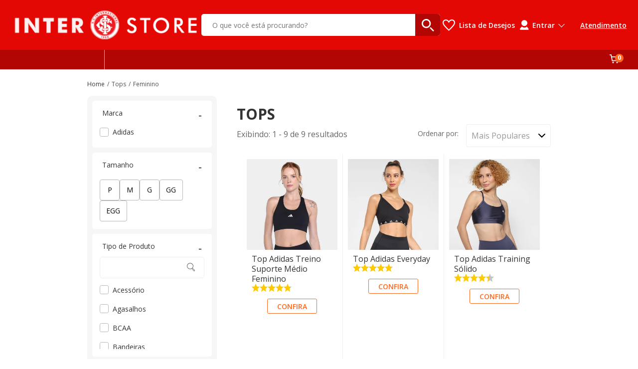

--- FILE ---
content_type: text/html; charset=utf-8
request_url: https://www.lojadointer.com.br/tops?genero=feminino&genero=menina&utm_source=mi&utm_medium=home&utm_campaign=feminino&utm_term=deal3&tipo-de-produto=shorts
body_size: 33259
content:
<!doctype html>

<html lang="pt-BR">
  <head>
    <meta http-equiv="Content-Type" content="text/html; charset=utf-8">
    <meta name="viewport" content="initial-scale=1.0, width=device-width, height=device-height, viewport-fit=cover">
    <link rel="preload" href="" as="image" fetchpriority="high">
    <link rel="preload" href="https://static.netshoes.com.br/webstore-navigation-view/ff19fccb73/lojadointer/vendors.0aa7ffd2090dcc61d282.css" as="style"><link rel="preload" href="https://static.netshoes.com.br/webstore-navigation-view/ff19fccb73/lojadointer/vendors.js" as="script"><link rel="preload" href="https://static.netshoes.com.br/webstore-navigation-view/ff19fccb73/lojadointer/main.0aa7ffd2090dcc61d282.css" as="style"><link rel="preload" href="https://static.netshoes.com.br/webstore-navigation-view/ff19fccb73/lojadointer/main.js" as="script"><link rel="preload" href="https://static.netshoes.com.br/webstore-navigation-view/ff19fccb73/lojadointer/474.css" as="style"><link rel="preload" href="https://static.netshoes.com.br/webstore-navigation-view/ff19fccb73/lojadointer/474.js" as="script"><link rel="preload" href="https://static.netshoes.com.br/webstore-navigation-view/ff19fccb73/lojadointer/986.css" as="style"><link rel="preload" href="https://static.netshoes.com.br/webstore-navigation-view/ff19fccb73/lojadointer/986.js" as="script"><link rel="preload" href="https://static.netshoes.com.br/webstore-navigation-view/ff19fccb73/lojadointer/778.js" as="script"><link rel="prefetch" href="https://static.netshoes.com.br/webstore-navigation-view/ff19fccb73/lojadointer/400.css"><link rel="prefetch" href="https://static.netshoes.com.br/webstore-navigation-view/ff19fccb73/lojadointer/400.js"><link rel="prefetch" href="https://static.netshoes.com.br/webstore-navigation-view/ff19fccb73/lojadointer/841.js"><link rel="prefetch" href="https://static.netshoes.com.br/webstore-navigation-view/ff19fccb73/lojadointer/825.css"><link rel="prefetch" href="https://static.netshoes.com.br/webstore-navigation-view/ff19fccb73/lojadointer/422.js"><link rel="prefetch" href="https://static.netshoes.com.br/webstore-navigation-view/ff19fccb73/lojadointer/207.css"><link rel="prefetch" href="https://static.netshoes.com.br/webstore-navigation-view/ff19fccb73/lojadointer/841.css"><link rel="prefetch" href="https://static.netshoes.com.br/webstore-navigation-view/ff19fccb73/lojadointer/540.js"><link rel="prefetch" href="https://static.netshoes.com.br/webstore-navigation-view/ff19fccb73/lojadointer/356.js"><link rel="prefetch" href="https://static.netshoes.com.br/webstore-navigation-view/ff19fccb73/lojadointer/278.js"><link rel="prefetch" href="https://static.netshoes.com.br/webstore-navigation-view/ff19fccb73/lojadointer/187.js"><link rel="prefetch" href="https://static.netshoes.com.br/webstore-navigation-view/ff19fccb73/lojadointer/540.css"><link rel="prefetch" href="https://static.netshoes.com.br/webstore-navigation-view/ff19fccb73/lojadointer/893.css"><link rel="prefetch" href="https://static.netshoes.com.br/webstore-navigation-view/ff19fccb73/lojadointer/765.js"><link rel="prefetch" href="https://static.netshoes.com.br/webstore-navigation-view/ff19fccb73/lojadointer/574.js"><link rel="prefetch" href="https://static.netshoes.com.br/webstore-navigation-view/ff19fccb73/lojadointer/652.js"><link rel="prefetch" href="https://static.netshoes.com.br/webstore-navigation-view/ff19fccb73/lojadointer/356.css"><link rel="prefetch" href="https://static.netshoes.com.br/webstore-navigation-view/ff19fccb73/lojadointer/300.js"><link rel="prefetch" href="https://static.netshoes.com.br/webstore-navigation-view/ff19fccb73/lojadointer/825.js"><link rel="prefetch" href="https://static.netshoes.com.br/webstore-navigation-view/ff19fccb73/lojadointer/608.js"><link rel="prefetch" href="https://static.netshoes.com.br/webstore-navigation-view/ff19fccb73/lojadointer/476.js"><link rel="prefetch" href="https://static.netshoes.com.br/webstore-navigation-view/ff19fccb73/lojadointer/881.js"><link rel="prefetch" href="https://static.netshoes.com.br/webstore-navigation-view/ff19fccb73/lojadointer/893.js"><link rel="prefetch" href="https://static.netshoes.com.br/webstore-navigation-view/ff19fccb73/lojadointer/605.js"><link rel="prefetch" href="https://static.netshoes.com.br/webstore-navigation-view/ff19fccb73/lojadointer/824.js"><link rel="prefetch" href="https://static.netshoes.com.br/webstore-navigation-view/ff19fccb73/lojadointer/278.css"><link rel="prefetch" href="https://static.netshoes.com.br/webstore-navigation-view/ff19fccb73/lojadointer/476.css"><link rel="prefetch" href="https://static.netshoes.com.br/webstore-navigation-view/ff19fccb73/lojadointer/605.css"><link rel="prefetch" href="https://static.netshoes.com.br/webstore-navigation-view/ff19fccb73/lojadointer/300.css"><link rel="prefetch" href="https://static.netshoes.com.br/webstore-navigation-view/ff19fccb73/lojadointer/765.css"><link rel="prefetch" href="https://static.netshoes.com.br/webstore-navigation-view/ff19fccb73/lojadointer/652.css"><link rel="prefetch" href="https://static.netshoes.com.br/webstore-navigation-view/ff19fccb73/lojadointer/574.css"><link rel="prefetch" href="https://static.netshoes.com.br/webstore-navigation-view/ff19fccb73/lojadointer/608.css"><link rel="prefetch" href="https://static.netshoes.com.br/webstore-navigation-view/ff19fccb73/lojadointer/881.css"><link rel="prefetch" href="https://static.netshoes.com.br/webstore-navigation-view/ff19fccb73/lojadointer/824.css">
    <link rel="stylesheet" href="https://static.netshoes.com.br/webstore-navigation-view/ff19fccb73/lojadointer/vendors.0aa7ffd2090dcc61d282.css"><link rel="stylesheet" href="https://static.netshoes.com.br/webstore-navigation-view/ff19fccb73/lojadointer/main.0aa7ffd2090dcc61d282.css"><link rel="stylesheet" href="https://static.netshoes.com.br/webstore-navigation-view/ff19fccb73/lojadointer/474.css"><link rel="stylesheet" href="https://static.netshoes.com.br/webstore-navigation-view/ff19fccb73/lojadointer/986.css">
    <title>Tops na Loja do Inter, confira as ofertas!</title>
      <meta name="description" content="Compre Tops em promoção na Loja do Inter. Confira as regras e aproveite frete grátis, parcelamento e descontos especiais!"/>
      <meta name="robots" content="noindex,follow" /><link rel="canonical" href="https://www.lojadointer.com.br/tops/feminino" />
      <link rel="icon" href="https://static.lojadointer.com.br/webstore-navigation-view/L_INTERNACIONAL/images/favicon.ico" type="image/x-icon" /><meta property="og:description" content="Compre Tops em promoção na Loja do Inter. Confira as regras e aproveite frete grátis, parcelamento e descontos especiais!">
    <meta property="og:title" content="Tops na Loja do Inter, confira as ofertas!">
    <meta property="og:image" content="https://static.lojadointer.com.br/bnn/l_internacional/2024-10-07/7081_inter-share.png">
    <meta property="og:image:type" content="image/png">
    <script>
      window.freedom = {
        live: function() {},
        getCookie: function() {},
        cookie: {
          get: function() {}
        }
      }
    </script>
    <script>
      window.dataLayer = [{"friendly":"Feminino,Menina","page":{"pageCategory":"friendly","pageID":"search","pageType":"Search","template":"search","searchResults":9},"site":{"application":"desktop","country":"BR","domain":"https://www.lojadointer.com.br","name":"Loja do Inter"},"ecommerce":{"currencyCode":"BRL","impressions":[{"id":"FB9-8643","name":"Top Adidas Treino Suporte Médio Feminino","brand":"Adidas","promotionFlags":"","class":"Esporte - Tops","category":"Esporte","list":"tops","position":"1","seller":"L_INTERNACIONAL","skuFather":"FB9-8643-006","discountPercent":"0%","item_id":"FB9-8643-006","item_name":"top-adidas-treino-suporte-medio-feminino","discount":0,"index":0,"item_brand":"Adidas","item_category":"esporte","item_category5":"Selo:NetsGO","item_list_id":"1e738c409646d3ffe91d2c6636481466","item_list_name":"tops","item_variant":"","price":129.99,"dimension04":3,"dimension30":"M|P|G|GG","dimension32":4.74,"dimension33":76,"dimension34":"0%","dimension42":"esporte","dimension116":"verdadeiro","dimension121":"Selo:NetsGO","dimension123":"qtd-av:76|av:4.74"},{"id":"3ZP-7408","name":"Top Adidas Everyday","brand":"Adidas","promotionFlags":"","class":"Fitness e Musculação - Tops","category":"Fitness e Musculação","list":"tops","position":"2","seller":"L_INTERNACIONAL","skuFather":"3ZP-7408-026","discountPercent":"0%","item_id":"3ZP-7408-026","item_name":"top-adidas-everyday","discount":0,"index":1,"item_brand":"Adidas","item_category":"fitness-e-musculacao","item_category5":"","item_list_id":"1e738c409646d3ffe91d2c6636481466","item_list_name":"tops","item_variant":"","price":190.27,"dimension04":4,"dimension30":"GG","dimension32":4.84,"dimension33":61,"dimension34":"0%","dimension42":"fitness-e-musculacao","dimension116":"verdadeiro","dimension121":"","dimension123":"qtd-av:61|av:4.84"},{"id":"3ZP-5711","name":"Top Adidas Training Sólido","brand":"Adidas","promotionFlags":"","class":"Fitness e Musculação - Tops","category":"Fitness e Musculação","list":"tops","position":"3","seller":"L_INTERNACIONAL","skuFather":"3ZP-5711-040","discountPercent":"0%","item_id":"3ZP-5711-040","item_name":"top-adidas-training-solido","discount":0,"index":2,"item_brand":"Adidas","item_category":"fitness-e-musculacao","item_category5":"","item_list_id":"1e738c409646d3ffe91d2c6636481466","item_list_name":"tops","item_variant":"","price":166.48,"dimension04":4,"dimension30":"P|G","dimension32":4.33,"dimension33":18,"dimension34":"0%","dimension42":"fitness-e-musculacao","dimension116":"verdadeiro","dimension121":"","dimension123":"qtd-av:18|av:4.33"},{"id":"3ZP-5700","name":"Top Adidas Everyday","brand":"Adidas","promotionFlags":"","class":"Fitness e Musculação - Tops","category":"Fitness e Musculação","list":"tops","position":"4","seller":"L_INTERNACIONAL","skuFather":"3ZP-5700-026","discountPercent":"0%","item_id":"3ZP-5700-026","item_name":"top-adidas-everyday","discount":0,"index":3,"item_brand":"Adidas","item_category":"fitness-e-musculacao","item_category5":"","item_list_id":"1e738c409646d3ffe91d2c6636481466","item_list_name":"tops","item_variant":"","price":189.99,"dimension04":4,"dimension30":"M","dimension32":4.84,"dimension33":63,"dimension34":"0%","dimension42":"fitness-e-musculacao","dimension116":"verdadeiro","dimension121":"","dimension123":"qtd-av:63|av:4.84"},{"id":"FB8-0886","name":"Top Adidas Powerreact Suporte Médio Feminino","brand":"Adidas","promotionFlags":"","class":"Esporte - Tops","category":"Esporte","list":"tops","position":"5","seller":"L_INTERNACIONAL","skuFather":"FB8-0886-006","discountPercent":"0%","item_id":"FB8-0886-006","item_name":"top-adidas-powerreact-suporte-medio-feminino","discount":0,"index":4,"item_brand":"Adidas","item_category":"esporte","item_category5":"","item_list_id":"1e738c409646d3ffe91d2c6636481466","item_list_name":"tops","item_variant":"","price":241.18,"dimension04":6,"dimension30":"G","dimension32":4.91,"dimension33":43,"dimension34":"0%","dimension42":"esporte","dimension116":"verdadeiro","dimension121":"","dimension123":"qtd-av:43|av:4.91"},{"id":"FB9-8642","name":"Top Adidas Power React Feminino","brand":"Adidas","promotionFlags":"","class":"Esporte - Tops","category":"Esporte","list":"tops","position":"6","seller":"L_INTERNACIONAL","skuFather":"FB9-8642-060","discountPercent":"2%","item_id":"FB9-8642-060","item_name":"top-adidas-power-react-feminino","discount":300,"index":5,"item_brand":"Adidas","item_category":"esporte","item_category5":"","item_list_id":"1e738c409646d3ffe91d2c6636481466","item_list_name":"tops","item_variant":"","price":174.85,"dimension04":4,"dimension30":"GG","dimension32":4.71,"dimension33":49,"dimension34":"2%","dimension42":"esporte","dimension116":"verdadeiro","dimension121":"","dimension123":"qtd-av:49|av:4.71"},{"id":"3ZP-1593","name":"Top Cropped Esportiva Estampada FARM Rio AEROREADY 3-Stripes Adidas","brand":"Adidas","promotionFlags":"","class":"Esporte - Tops","category":"Esporte","list":"tops","position":"7","seller":"L_INTERNACIONAL","skuFather":"3ZP-1593-006","discountPercent":"8%","item_id":"3ZP-1593-006","item_name":"top-cropped-esportiva-estampada-farm-rio-aeroready-3-stripes-adidas","discount":900,"index":6,"item_brand":"Adidas","item_category":"esporte","item_category5":"","item_list_id":"1e738c409646d3ffe91d2c6636481466","item_list_name":"tops","item_variant":"","price":209.79,"dimension04":5,"dimension30":"M|G","dimension32":4.71,"dimension33":7,"dimension34":"8%","dimension42":"esporte","dimension116":"verdadeiro","dimension121":"","dimension123":"qtd-av:7|av:4.71"},{"id":"3ZP-0721","name":"Top Com Bojo Removível Adidas Yoga","brand":"Adidas","promotionFlags":"","class":"Esporte - Tops","category":"Esporte","list":"tops","position":"8","seller":"L_INTERNACIONAL","skuFather":"3ZP-0721-851","discountPercent":"66%","item_id":"3ZP-0721-851","item_name":"top-com-bojo-removivel-adidas-yoga","discount":6600,"index":7,"item_brand":"Adidas","item_category":"esporte","item_category5":"Selo:NetsGO","item_list_id":"1e738c409646d3ffe91d2c6636481466","item_list_name":"tops","item_variant":"","price":94.73,"dimension04":2,"dimension30":"EGG","dimension32":5,"dimension33":8,"dimension34":"66%","dimension42":"esporte","dimension116":"verdadeiro","dimension121":"Selo:NetsGO","dimension123":"qtd-av:8|av:5"},{"id":"3ZP-1726","name":"Top Don't Rest Alphaskin-Rosa Adidas","brand":"Adidas","promotionFlags":"","class":"Fitness e Musculação - Tops","category":"Fitness e Musculação","list":"tops","position":"9","seller":"L_INTERNACIONAL","skuFather":"3ZP-1726-006","discountPercent":"0%","item_id":"3ZP-1726-006","item_name":"top-dont-rest-alphaskin-rosa-adidas","discount":0,"index":8,"item_brand":"Adidas","item_category":"fitness-e-musculacao","item_category5":"","item_list_id":"1e738c409646d3ffe91d2c6636481466","item_list_name":"tops","item_variant":"","price":229.99,"dimension04":5,"dimension30":"P","dimension32":4.78,"dimension33":9,"dimension34":"0%","dimension42":"fitness-e-musculacao","dimension116":"verdadeiro","dimension121":"","dimension123":"qtd-av:9|av:4.78"}]}}]
    </script>
    
    <script>(function(w,d,s,l,i){w[l]=w[l]||[];w[l].push({'gtm.start':
      new Date().getTime(),event:'gtm.js'});var f=d.getElementsByTagName(s)[0],
      j=d.createElement(s),dl=l!='dataLayer'?'&l='+l:'';j.async=true;j.src=
      'https://www.googletagmanager.com/gtm.js?id='+i+dl;f.parentNode.insertBefore(j,f);
      })(window,document,'script','dataLayer','GTM-MXN3TG');</script><script>(function(w,d,s,l,i){w[l]=w[l]||[];w[l].push({'gtm.start':
      new Date().getTime(),event:'gtm.js'});var f=d.getElementsByTagName(s)[0],
      j=d.createElement(s),dl=l!='dataLayer'?'&l='+l:'';j.async=true;j.src=
      'https://www.googletagmanager.com/gtm.js?id='+i+dl;f.parentNode.insertBefore(j,f);
      })(window,document,'script','dataLayer','GTM-P2DTLKG');</script>
        <script type="text/javascript">
        (function(i,s,o,g,r,a,m){i['GoogleAnalyticsObject']=r;i[r]=i[r]||function(){
              try {(i[r].q=i[r].q||[]).push(arguments)}catch(err){}},i[r].l=1*new Date();a=s.createElement(o),
        m=s.getElementsByTagName(o)[0];a.async=1;a.src=g;m.parentNode.insertBefore(a,m)
        })(window,document,'script','https://www.google-analytics.com/analytics.js','_ga');

        _ga('create', 'UA-1776034-12', 'auto');
        var pageGA='/tops?genero=feminino&genero=menina&utm_source=mi&utm_medium=home&utm_campaign=feminino&utm_term=deal3&tipo-de-produto=shorts';
        _ga('send', {"dimension16":"Search","dimension17":"Search","hitType":"pageview","page":pageGA});
      </script><script>
        (function(h,o,t,j,a,r){
            h.hj=h.hj||function(){(h.hj.q=h.hj.q||[]).push(arguments)};
            h._hjSettings={hjid:6509317,hjsv:6};
            a=o.getElementsByTagName('head')[0];
            r=o.createElement('script');r.async=1;
            r.src=t+h._hjSettings.hjid+j+h._hjSettings.hjsv;
            a.appendChild(r);
          })(window,document,'https://static.hotjar.com/c/hotjar-','.js?sv=');
        </script><script type="application/ld+json">{"@context":"https://schema.org","@type":"BreadcrumbList","itemListElement":[{"@type":"ListItem","position":1,"name":"Home","item":"https://www.lojadointer.com.br"},{"@type":"ListItem","position":2,"name":"Tops","item":"https://www.lojadointer.com.br/tops"},{"@type":"ListItem","position":3,"name":"Feminino","item":"https://www.lojadointer.com.br/tops/feminino"}]}</script><script type="application/ld+json">{"@context":"https://schema.org","@type":"ItemList","name":"Busca por tops","url":"https://www.lojadointer.com.br/tops?genero=feminino&genero=menina&utm_source=mi&utm_medium=home&utm_campaign=feminino&utm_term=deal3&tipo-de-produto=shorts","numberOfItems":"9","itemListElement":[{"@type":"ListItem","position":1,"item":{"@context":"https://schema.org","@type":"Product","url":"https://www.lojadointer.com.br/p/top-adidas-treino-suporte-medio-feminino-FB9-8643-006","sku":"FB9-8643-006","name":"Top Adidas Treino Suporte Médio Feminino","brand":{"@type":"Brand","name":"Adidas"},"offers":{"@type":"Offer","price":129.99,"priceCurrency":"BRL","availability":"https://schema.org/InStock","hasMerchantReturnPolicy":{"@type":"MerchantReturnPolicy","returnPolicyCategory":"https://schema.org/MerchantReturnFiniteReturnWindow","applicableCountry":["BR"],"merchantReturnDays":30,"returnMethod":"https://schema.org/ReturnByMail","returnFees":"https://schema.org/FreeReturn"}},"image":"https://static.lojadointer.com.br/produtos/top-adidas-treino-suporte-medio-feminino/06/FB9-8643-006/FB9-8643-006_zoom1.jpg?ts=1768364002","aggregateRating":{"@type":"AggregateRating","ratingValue":4.74,"reviewCount":76,"bestRating":5,"worstRating":1}}},{"@type":"ListItem","position":2,"item":{"@context":"https://schema.org","@type":"Product","url":"https://www.lojadointer.com.br/p/top-adidas-everyday-3ZP-7408-026","sku":"3ZP-7408-026","name":"Top Adidas Everyday","brand":{"@type":"Brand","name":"Adidas"},"offers":{"@type":"Offer","price":190.27,"priceCurrency":"BRL","availability":"https://schema.org/InStock","hasMerchantReturnPolicy":{"@type":"MerchantReturnPolicy","returnPolicyCategory":"https://schema.org/MerchantReturnFiniteReturnWindow","applicableCountry":["BR"],"merchantReturnDays":30,"returnMethod":"https://schema.org/ReturnByMail","returnFees":"https://schema.org/FreeReturn"}},"image":"https://static.lojadointer.com.br/produtos/top-adidas-everyday/26/3ZP-7408-026/3ZP-7408-026_zoom1.jpg?ts=1767579780","aggregateRating":{"@type":"AggregateRating","ratingValue":4.84,"reviewCount":61,"bestRating":5,"worstRating":1}}},{"@type":"ListItem","position":3,"item":{"@context":"https://schema.org","@type":"Product","url":"https://www.lojadointer.com.br/p/top-adidas-training-solido-3ZP-5711-040","sku":"3ZP-5711-040","name":"Top Adidas Training Sólido","brand":{"@type":"Brand","name":"Adidas"},"offers":{"@type":"Offer","price":166.48,"priceCurrency":"BRL","availability":"https://schema.org/InStock","hasMerchantReturnPolicy":{"@type":"MerchantReturnPolicy","returnPolicyCategory":"https://schema.org/MerchantReturnFiniteReturnWindow","applicableCountry":["BR"],"merchantReturnDays":30,"returnMethod":"https://schema.org/ReturnByMail","returnFees":"https://schema.org/FreeReturn"}},"image":"https://static.lojadointer.com.br/produtos/top-adidas-training-solido/40/3ZP-5711-040/3ZP-5711-040_zoom1.jpg?ts=1767579071","aggregateRating":{"@type":"AggregateRating","ratingValue":4.33,"reviewCount":18,"bestRating":5,"worstRating":1}}},{"@type":"ListItem","position":4,"item":{"@context":"https://schema.org","@type":"Product","url":"https://www.lojadointer.com.br/p/top-adidas-everyday-3ZP-5700-026","sku":"3ZP-5700-026","name":"Top Adidas Everyday","brand":{"@type":"Brand","name":"Adidas"},"offers":{"@type":"Offer","price":189.99,"priceCurrency":"BRL","availability":"https://schema.org/InStock","hasMerchantReturnPolicy":{"@type":"MerchantReturnPolicy","returnPolicyCategory":"https://schema.org/MerchantReturnFiniteReturnWindow","applicableCountry":["BR"],"merchantReturnDays":30,"returnMethod":"https://schema.org/ReturnByMail","returnFees":"https://schema.org/FreeReturn"}},"image":"https://static.lojadointer.com.br/produtos/top-adidas-everyday/26/3ZP-5700-026/3ZP-5700-026_zoom1.jpg?ts=1765337931","aggregateRating":{"@type":"AggregateRating","ratingValue":4.84,"reviewCount":63,"bestRating":5,"worstRating":1}}},{"@type":"ListItem","position":5,"item":{"@context":"https://schema.org","@type":"Product","url":"https://www.lojadointer.com.br/p/top-adidas-powerreact-suporte-medio-feminino-FB8-0886-006","sku":"FB8-0886-006","name":"Top Adidas Powerreact Suporte Médio Feminino","brand":{"@type":"Brand","name":"Adidas"},"offers":{"@type":"Offer","price":241.18,"priceCurrency":"BRL","availability":"https://schema.org/InStock","hasMerchantReturnPolicy":{"@type":"MerchantReturnPolicy","returnPolicyCategory":"https://schema.org/MerchantReturnFiniteReturnWindow","applicableCountry":["BR"],"merchantReturnDays":30,"returnMethod":"https://schema.org/ReturnByMail","returnFees":"https://schema.org/FreeReturn"}},"image":"https://static.lojadointer.com.br/produtos/top-adidas-powerreact-suporte-medio-feminino/06/FB8-0886-006/FB8-0886-006_zoom1.jpg?ts=1695427907","aggregateRating":{"@type":"AggregateRating","ratingValue":4.91,"reviewCount":43,"bestRating":5,"worstRating":1}}},{"@type":"ListItem","position":6,"item":{"@context":"https://schema.org","@type":"Product","url":"https://www.lojadointer.com.br/p/top-adidas-power-react-feminino-FB9-8642-060","sku":"FB9-8642-060","name":"Top Adidas Power React Feminino","brand":{"@type":"Brand","name":"Adidas"},"offers":{"@type":"Offer","price":174.85,"priceCurrency":"BRL","availability":"https://schema.org/InStock","hasMerchantReturnPolicy":{"@type":"MerchantReturnPolicy","returnPolicyCategory":"https://schema.org/MerchantReturnFiniteReturnWindow","applicableCountry":["BR"],"merchantReturnDays":30,"returnMethod":"https://schema.org/ReturnByMail","returnFees":"https://schema.org/FreeReturn"}},"image":"https://static.lojadointer.com.br/produtos/top-adidas-power-react-feminino/60/FB9-8642-060/FB9-8642-060_zoom1.jpg?ts=1763178064","aggregateRating":{"@type":"AggregateRating","ratingValue":4.71,"reviewCount":49,"bestRating":5,"worstRating":1}}},{"@type":"ListItem","position":7,"item":{"@context":"https://schema.org","@type":"Product","url":"https://www.lojadointer.com.br/p/top-cropped-esportiva-estampada-farm-rio-aeroready-3stripes-adidas-3ZP-1593-006","sku":"3ZP-1593-006","name":"Top Cropped Esportiva Estampada FARM Rio AEROREADY 3-Stripes Adidas","brand":{"@type":"Brand","name":"Adidas"},"offers":{"@type":"Offer","price":209.79,"priceCurrency":"BRL","availability":"https://schema.org/InStock","hasMerchantReturnPolicy":{"@type":"MerchantReturnPolicy","returnPolicyCategory":"https://schema.org/MerchantReturnFiniteReturnWindow","applicableCountry":["BR"],"merchantReturnDays":30,"returnMethod":"https://schema.org/ReturnByMail","returnFees":"https://schema.org/FreeReturn"}},"image":"https://static.lojadointer.com.br/produtos/top-cropped-esportiva-estampada-farm-rio-aeroready-3-stripes-adidas/06/3ZP-1593-006/3ZP-1593-006_zoom1.jpg?ts=1764904703","aggregateRating":{"@type":"AggregateRating","ratingValue":4.71,"reviewCount":7,"bestRating":5,"worstRating":1}}},{"@type":"ListItem","position":8,"item":{"@context":"https://schema.org","@type":"Product","url":"https://www.lojadointer.com.br/p/top-com-bojo-removivel-adidas-yoga-3ZP-0721-851","sku":"3ZP-0721-851","name":"Top Com Bojo Removível Adidas Yoga","brand":{"@type":"Brand","name":"Adidas"},"offers":{"@type":"Offer","price":94.73,"priceCurrency":"BRL","availability":"https://schema.org/InStock","hasMerchantReturnPolicy":{"@type":"MerchantReturnPolicy","returnPolicyCategory":"https://schema.org/MerchantReturnFiniteReturnWindow","applicableCountry":["BR"],"merchantReturnDays":30,"returnMethod":"https://schema.org/ReturnByMail","returnFees":"https://schema.org/FreeReturn"}},"image":"https://static.lojadointer.com.br/produtos/top-com-bojo-removivel-adidas-yoga/51/3ZP-0721-851/3ZP-0721-851_zoom1.jpg?ts=1767578581","aggregateRating":{"@type":"AggregateRating","ratingValue":5,"reviewCount":8,"bestRating":5,"worstRating":1}}},{"@type":"ListItem","position":9,"item":{"@context":"https://schema.org","@type":"Product","url":"https://www.lojadointer.com.br/p/top-dont-rest-alphaskinrosa-adidas-3ZP-1726-006","sku":"3ZP-1726-006","name":"Top Don't Rest Alphaskin-Rosa Adidas","brand":{"@type":"Brand","name":"Adidas"},"offers":{"@type":"Offer","price":229.99,"priceCurrency":"BRL","availability":"https://schema.org/InStock","hasMerchantReturnPolicy":{"@type":"MerchantReturnPolicy","returnPolicyCategory":"https://schema.org/MerchantReturnFiniteReturnWindow","applicableCountry":["BR"],"merchantReturnDays":30,"returnMethod":"https://schema.org/ReturnByMail","returnFees":"https://schema.org/FreeReturn"}},"image":"https://static.lojadointer.com.br/produtos/top-dont-rest-alphaskin-rosa-adidas/06/3ZP-1726-006/3ZP-1726-006_zoom1.jpg?ts=1762943307","aggregateRating":{"@type":"AggregateRating","ratingValue":4.78,"reviewCount":9,"bestRating":5,"worstRating":1}}}]}</script><script type="text/javascript">
(function() { window.freedomDL = []; var script = document.createElement('script'); script.src =
'https://static.netshoes.com.br/freedom-analytics/0.7.0/freedom-analytics.js'; script.async = true;
document.head.appendChild(script); })();
</script>
  </head>
  <body>
    <div id="app">
      <div data-server-rendered="true" class="main"><!----> <header><a href="#content" accesskey="p" class="move-to-content" data-v-00d941fa>
  Ir para o conteúdo principal
</a> <div class="alert-floater-top alert-floater-top--soft-white" style="display:none;" data-v-53bccc8e data-v-747dd3e1><div class="alert-floater-top__content" data-v-53bccc8e><div class="ncard-pre-approved" data-v-53bccc8e data-v-747dd3e1><div class="ncard-pre-approved__content" data-v-53bccc8e data-v-747dd3e1><span class="image" data-v-53bccc8e data-v-747dd3e1></span> <div class="text" data-v-53bccc8e data-v-747dd3e1><p class="text__title" data-v-53bccc8e data-v-747dd3e1>
            , Exclusivo! <br data-v-53bccc8e data-v-747dd3e1>
            Cartão Loja do Inter Pré-aprovado!
          </p> <p class="text__subtitle" data-v-53bccc8e data-v-747dd3e1> 
            Solicite o seu NCard e tenha benefícios exclusivos toda semana.
            Descontos todos os dias e parcelamento exclusivo em até 15x sem juros.
          </p> <p class="text__observation" data-v-53bccc8e data-v-747dd3e1> *A análise da solicitação está sujeita à aprovação do banco emissor. </p></div></div> <div class="ncard-pre-approved__button" data-v-53bccc8e data-v-747dd3e1><button href="" qa-auto="" class="btn btn--primary btn--block icon--right" data-v-4b2a5b4f data-v-747dd3e1><span data-v-4b2a5b4f>Peça agora o seu</span> <!----></button></div></div> <div class="alert-floater-top__close-button" data-v-53bccc8e><svg width="31" height="31" viewBox="0 0 31 31" xmlns="http://www.w3.org/2000/svg" class="ns-icon ns-icon-close-x ns-icon-fill--light-gray" style="width:18px;transform-origin:center;transform:rotate(0deg);" data-v-53bccc8e><path d="M1.58587 30.4308C2.12885 30.7029 2.67184 30.975 3.21482 30.975C3.75781 30.975 4.3008 30.7029 4.57229 30.4308L15.975 19.0022L27.3777 30.4308C27.6492 30.7029 28.1922 30.975 28.7352 30.975C29.2782 30.975 29.8212 30.7029 30.0926 30.4308C30.9071 29.6145 30.9071 28.2539 30.0926 27.4376L18.9614 16.009L30.3641 4.58045C31.1786 3.76412 31.1786 2.40358 30.3641 1.58725C29.5497 0.770924 28.1922 0.770924 27.3777 1.58725L15.975 13.0158L4.57229 1.58725C3.75781 0.770924 2.40035 0.770924 1.58587 1.58725C0.771386 2.40358 0.771386 3.76412 1.58587 4.58045L12.9886 16.009L1.58587 27.4376C0.771386 28.2539 0.771386 29.6145 1.58587 30.4308Z"></path></svg></div></div></div> <div class="wrapper-topbar"><div class="topbar" data-v-5d4474ef><div class="topbar__content" data-v-5d4474ef><div class="topbar__left" data-v-5d4474ef><ul class="topbar__links" data-v-5d4474ef></ul></div><div class="topbar__center" data-v-5d4474ef><ul class="topbar__links" data-v-5d4474ef></ul></div><div class="topbar__right" data-v-5d4474ef><ul class="topbar__links" data-v-5d4474ef></ul></div></div></div></div> <div class="header-wrapper" style="--fixed-offset:0px;" data-v-b934d05a><!----> <div class="main-bar" data-v-ec822216 data-v-b934d05a><div class="main-bar__content" data-v-ec822216><a alt="logo" href="/" class="logo" data-v-ec822216><div class="logo__image" data-v-ec822216><!----></div></a> <section class="navigation main-bar__component main-bar__component--show-mobile" data-v-ec822216><!----> <button aria-label="Menu" data-v-0019a763 data-v-b934d05a><svg width="20" height="16" viewBox="0 0 20 16" fill="none" xmlns="http://www.w3.org/2000/svg" data-v-0019a763><path fill-rule="evenodd" clip-rule="evenodd" d="M0 0H20V2H0V0ZM0 7H20V9H0V7ZM20 14H0V16H20V14Z" class="icon" data-v-0019a763></path></svg></button></section> <!----> <section class="searchBar main-bar__component searchBar--show-search" data-v-ec822216><div class="search-wrapper" data-v-7b5eb8aa data-v-b934d05a><div class="search" data-v-5377768e data-v-7b5eb8aa><div class="search__content" data-v-5377768e><label for="search" class="search__label" data-v-5377768e>
      Busca
    </label> <input id="search" placeholder="O que você está procurando?" label="O que você está procurando?" aria-label="O que você está procurando?" autocomplete="off" type="text" name="search" required="required" value="" class="search__input" data-v-5377768e> <!----> <button aria-label="buscar produtos na loja" class="search__button" data-v-5377768e><svg width="45" height="45" viewBox="0 0 45 45" fill="none" xmlns="http://www.w3.org/2000/svg" class="search__icon" data-v-5377768e><path fill-rule="evenodd" clip-rule="evenodd" d="M16.5 33C25.6127 33 33 25.6127 33 16.5C33 7.3873 25.6127 0 16.5 0C7.3873 0 0 7.3873 0 16.5C0 25.6127 7.3873 33 16.5 33ZM16.5 28C22.8513 28 28 22.8513 28 16.5C28 10.1487 22.8513 5 16.5 5C10.1487 5 5 10.1487 5 16.5C5 22.8513 10.1487 28 16.5 28Z"></path> <path d="M30 31C29.5 31.5 29 33 30 34L40 44C41.5 45.5 43.5 44 43.5 44C43.5 44 45 42 44 41L34 31C32 29 30.5 30.5 30 31Z"></path></svg></button></div></div> <div class="search-wrapper__suggest" data-v-7b5eb8aa><div history="" class="suggest" style="display:none;" data-v-d906d5fa data-v-7b5eb8aa><!----></div></div></div> <!----></section> <section class="wishList main-bar__component" data-v-ec822216><a aria-label="Lista de Desejos" href="/wishlist" class="wishlist" data-v-4a1f6014 data-v-b934d05a><svg xmlns="http://www.w3.org/2000/svg" width="24" height="24" viewBox="0 0 24 24" class="wishlist__icon" data-v-4a1f6014><path d="M6.28 3c3.236.001 4.973 3.491 5.72 5.031.75-1.547 2.469-5.021 5.726-5.021 2.058 0 4.274 1.309 4.274 4.182 0 3.442-4.744 7.851-10 13-5.258-5.151-10-9.559-10-13 0-2.676 1.965-4.193 4.28-4.192zm.001-2c-3.183 0-6.281 2.187-6.281 6.192 0 4.661 5.57 9.427 12 15.808 6.43-6.381 12-11.147 12-15.808 0-4.011-3.097-6.182-6.274-6.182-2.204 0-4.446 1.042-5.726 3.238-1.285-2.206-3.522-3.248-5.719-3.248z"></path></svg> <span class="wishlist__text" data-v-4a1f6014>
    Lista de Desejos
  </span></a></section> <div class="main-bar__aside" data-v-ec822216><section class="userMenu main-bar__component main-bar__component--show-desktop" data-v-ec822216><div class="user" data-v-03e976fc data-v-b934d05a><i class="user__icon" data-v-03e976fc></i> <div class="user__content" data-v-03e976fc><span class="user__label" data-v-03e976fc>
      Entrar
    </span> <div class="user__box" data-v-03e976fc><ul class="user__box__container" data-v-03e976fc><li data-v-03e976fc><a href="/login" class="user__box__link" data-v-03e976fc>
              Login
            </a></li><li data-v-03e976fc><a href="/account/my-orders" class="user__box__link" data-v-03e976fc>
              Meus Pedidos
            </a></li><li data-v-03e976fc><a href="/account/my-addresses" class="user__box__link" data-v-03e976fc>
              Endereços
            </a></li></ul></div></div></div></section> <section class="minicart main-bar__component main-bar__component--show-mobile" data-v-ec822216><div class="mini-cart mini-cart--inline" data-v-544df718 data-v-c3053090 data-v-b934d05a><a href="/cart" class="mini-cart__link" data-v-544df718><span class="mini-cart__label" data-v-544df718>
      CARRINHO 
    </span> <svg fill="white" viewBox="0 0 41 36" xmlns="http://www.w3.org/2000/svg" class="mini-cart__icon" data-v-544df718><path fill-rule="evenodd" clip-rule="evenodd" d="M4.97162 3.48387H0V0H7.89762L9.3957 8.12903H41L34.9229 27.2903H9.35886L4.97162 3.48387ZM10.0377 11.6129L12.2849 23.8065H32.3482L36.2155 11.6129H10.0377Z"></path> <path fill-rule="evenodd" clip-rule="evenodd" d="M14.3317 36C16.1085 36 17.549 34.5702 17.549 32.8064C17.549 31.0427 16.1085 29.6129 14.3317 29.6129C12.5548 29.6129 11.1143 31.0427 11.1143 32.8064C11.1143 34.5702 12.5548 36 14.3317 36ZM14.3317 33.6774C14.8163 33.6774 15.2091 33.2875 15.2091 32.8064C15.2091 32.3254 14.8163 31.9355 14.3317 31.9355C13.8471 31.9355 13.4542 32.3254 13.4542 32.8064C13.4542 33.2875 13.8471 33.6774 14.3317 33.6774Z"></path> <path fill-rule="evenodd" clip-rule="evenodd" d="M33.928 32.8064C33.928 34.5702 32.4876 36 30.7107 36C28.9338 36 27.4934 34.5702 27.4934 32.8064C27.4934 31.0427 28.9338 29.6129 30.7107 29.6129C32.4876 29.6129 33.928 31.0427 33.928 32.8064ZM31.5881 32.8064C31.5881 33.2875 31.1953 33.6774 30.7107 33.6774C30.2261 33.6774 29.8332 33.2875 29.8332 32.8064C29.8332 32.3254 30.2261 31.9355 30.7107 31.9355C31.1953 31.9355 31.5881 32.3254 31.5881 32.8064Z"></path></svg> <span class="mini-cart__number" data-v-544df718>
      0
    </span></a> <div class="sub-cart sub-cart--lite sub-cart--empty" style="display:none;" data-v-6962b975 data-v-544df718>
  
</div></div></section> <section class="menu main-bar__component main-bar__component--show-desktop" data-v-ec822216><ul class="header-menu" data-v-ec822216><li class="header-menu__item" data-v-ec822216><a href="https://atendimento.lojadointer.com.br/hc/pt-br" class="header-menu__link" data-v-ec822216>
              Atendimento
            </a></li></ul></section></div></div></div></div> <div class="navbar navbar--background" data-v-53142787><div class="navbar__content navbar--breakpoint" data-v-53142787><section class="navbar__cep" data-v-53142787><div><!----> <!----></div></section> <ul class="main-nav" data-v-53142787></ul> <div class="mini-cart mini-cart--inline" data-v-544df718 data-v-c3053090><a href="/cart" class="mini-cart__link" data-v-544df718><span class="mini-cart__label" data-v-544df718>
      CARRINHO 
    </span> <svg fill="white" viewBox="0 0 41 36" xmlns="http://www.w3.org/2000/svg" class="mini-cart__icon" data-v-544df718><path fill-rule="evenodd" clip-rule="evenodd" d="M4.97162 3.48387H0V0H7.89762L9.3957 8.12903H41L34.9229 27.2903H9.35886L4.97162 3.48387ZM10.0377 11.6129L12.2849 23.8065H32.3482L36.2155 11.6129H10.0377Z"></path> <path fill-rule="evenodd" clip-rule="evenodd" d="M14.3317 36C16.1085 36 17.549 34.5702 17.549 32.8064C17.549 31.0427 16.1085 29.6129 14.3317 29.6129C12.5548 29.6129 11.1143 31.0427 11.1143 32.8064C11.1143 34.5702 12.5548 36 14.3317 36ZM14.3317 33.6774C14.8163 33.6774 15.2091 33.2875 15.2091 32.8064C15.2091 32.3254 14.8163 31.9355 14.3317 31.9355C13.8471 31.9355 13.4542 32.3254 13.4542 32.8064C13.4542 33.2875 13.8471 33.6774 14.3317 33.6774Z"></path> <path fill-rule="evenodd" clip-rule="evenodd" d="M33.928 32.8064C33.928 34.5702 32.4876 36 30.7107 36C28.9338 36 27.4934 34.5702 27.4934 32.8064C27.4934 31.0427 28.9338 29.6129 30.7107 29.6129C32.4876 29.6129 33.928 31.0427 33.928 32.8064ZM31.5881 32.8064C31.5881 33.2875 31.1953 33.6774 30.7107 33.6774C30.2261 33.6774 29.8332 33.2875 29.8332 32.8064C29.8332 32.3254 30.2261 31.9355 30.7107 31.9355C31.1953 31.9355 31.5881 32.3254 31.5881 32.8064Z"></path></svg> <span class="mini-cart__number" data-v-544df718>
      0
    </span></a> <div class="sub-cart sub-cart--lite sub-cart--empty" style="display:none;" data-v-6962b975 data-v-544df718>
  
</div></div></div></div></header> <div><div class="search-wrapper" data-v-af2e4e8c><!----> <!----> <main id="content" class="search breakpoint" data-v-af2e4e8c><ol class="search__breadcrumbs breadcrumb" data-v-996cbae0 data-v-af2e4e8c><li itemprop="itemListElement" itemscope="itemscope" itemtype="https://schema.org/ListItem" class="breadcrumb__item" data-v-996cbae0><a href="/" itemtype="https://schema.org/Thing" itemprop="item" class="breadcrumb__link" data-v-996cbae0><span itemprop="name" class="breadcrumb__name" data-v-996cbae0>
        Home
      </span></a></li><li itemprop="itemListElement" itemscope="itemscope" itemtype="https://schema.org/ListItem" class="breadcrumb__item" data-v-996cbae0><a href="https://www.lojadointer.com.br/tops" itemtype="https://schema.org/Thing" itemprop="item" class="breadcrumb__link" data-v-996cbae0><span itemprop="name" class="breadcrumb__name" data-v-996cbae0>
        Tops
      </span></a></li><li itemprop="itemListElement" itemscope="itemscope" itemtype="https://schema.org/ListItem" class="breadcrumb__item" data-v-996cbae0><a href="https://www.lojadointer.com.br/tops/feminino" itemtype="https://schema.org/Thing" itemprop="item" class="breadcrumb__link" data-v-996cbae0><span itemprop="name" class="breadcrumb__name" data-v-996cbae0>
        Feminino
      </span></a></li></ol> <!----> <div class="search__content" data-v-af2e4e8c><div class="search__content__filter filters" data-v-af2e4e8c><section class="product-list-filters" data-v-af2e4e8c><!----> <!----> <section class="filter-box product-list-filters__option" data-v-465342b4><div class="filter-box__header" data-v-465342b4><span class="filter-box__title" data-v-465342b4>
      Marca
    </span> <span class="filter-box__toggle" data-v-465342b4>
      -
    </span></div> <div class="filter-box__content" data-v-465342b4 data-v-465342b4><!----> <!----> <ul class="filter-box__list" data-v-465342b4><li class="filter-box__item" data-v-465342b4><a href="/tops/feminino/adidas?genero=menina&amp;utm_source=mi&amp;utm_medium=home&amp;utm_campaign=feminino&amp;utm_term=deal3&amp;tipo-de-produto=shorts" data-v-465342b4><span class="checkbox filter-box__checkbox" data-v-86b6095a data-v-465342b4><label class="checkbox__label" data-v-86b6095a><input type="checkbox" id="marca-adidas" name="marca-adidas" data-friendly="/tops/feminino/adidas?genero=menina&amp;utm_source=mi&amp;utm_medium=home&amp;utm_campaign=feminino&amp;utm_term=deal3&amp;tipo-de-produto=shorts" data-keynormalizedname="marca" data-name="Adidas" class="checkbox__input" data-v-86b6095a>
    
    <p class="filter-box__item__label" data-v-86b6095a data-v-465342b4>
                      Adidas
                    </p></label></span></a></li></ul></div></section><section class="filter-box product-list-filters__option" data-v-465342b4><div class="filter-box__header" data-v-465342b4><span class="filter-box__title" data-v-465342b4>
      Tamanho
    </span> <span class="filter-box__toggle" data-v-465342b4>
      -
    </span></div> <div class="filter-box__content" data-v-465342b4 data-v-465342b4><!----> <!----> <div class="filter-size" data-v-e19924b6 data-v-465342b4><ul data-v-e19924b6><li data-v-e19924b6><input type="checkbox" id="p" data-v-e19924b6> <label for="p" data-v-e19924b6> P </label></li><li data-v-e19924b6><input type="checkbox" id="m" data-v-e19924b6> <label for="m" data-v-e19924b6> M </label></li><li data-v-e19924b6><input type="checkbox" id="g" data-v-e19924b6> <label for="g" data-v-e19924b6> G </label></li><li data-v-e19924b6><input type="checkbox" id="gg" data-v-e19924b6> <label for="gg" data-v-e19924b6> GG </label></li><li data-v-e19924b6><input type="checkbox" id="egg" data-v-e19924b6> <label for="egg" data-v-e19924b6> EGG </label></li></ul></div></div></section><section class="filter-box product-list-filters__option" data-v-465342b4><div class="filter-box__header" data-v-465342b4><span class="filter-box__title" data-v-465342b4>
      Tipo de Produto
    </span> <span class="filter-box__toggle" data-v-465342b4>
      -
    </span></div> <div class="filter-box__content" data-v-465342b4 data-v-465342b4><!----> <div class="base-input filter-box__input" data-v-465342b4><input required="required" value="" class="base-input__input"> <label class="base-input__text">
    
  </label> <div class="base-input__icon"><svg width="16" height="18" fill="none" xmlns="http://www.w3.org/2000/svg" class="ns-icon ns-icon-magnifying ns-icon-fill--white" style="width:24px;transform-origin:center;transform:rotate(0deg);" data-v-465342b4><path fill-rule="evenodd" clip-rule="evenodd" d="M0 7.06C0 3.607 2.913.81 6.498.81 10.086.809 13 3.605 13 7.061a6.071 6.071 0 0 1-1.35 3.814l3.947 4.13a1.497 1.497 0 0 1-.02 2.065c-.249.26-.601.41-.945.41-.342 0-.694-.15-.945-.412l-4.21-4.45a6.686 6.686 0 0 1-2.979.694C2.913 13.312 0 10.517 0 7.061Zm9.437 4.406a.395.395 0 0 0-.32.139.45.45 0 0 0-.047.063 5.725 5.725 0 0 1-2.571.602C3.459 12.27 1 9.935 1 7.06c0-2.873 2.46-5.209 5.499-5.209 3.04 0 5.501 2.336 5.501 5.21a5.01 5.01 0 0 1-1.105 3.132.392.392 0 0 0-.368.134.484.484 0 0 0-.11.39 5.483 5.483 0 0 1-.98.75Zm.81.703 3.304 3.492.709.75c.093.096.24.159.372.159.134 0 .28-.063.38-.166a.527.527 0 0 0 .012-.74l-3.963-4.149a6.495 6.495 0 0 1-.813.654Z" fill="#666"></path></svg></div></div> <ul class="filter-box__list" data-v-465342b4><li class="filter-box__item" data-v-465342b4><a data-v-465342b4><span class="checkbox filter-box__checkbox" data-v-86b6095a data-v-465342b4><label class="checkbox__label" data-v-86b6095a><input type="checkbox" id="tipo-de-produto-acessorio" name="tipo-de-produto-acessorio" data-keynormalizedname="tipo-de-produto" data-name="Acessório" class="checkbox__input" data-v-86b6095a>
    
    <p class="filter-box__item__label" data-v-86b6095a data-v-465342b4>
                      Acessório
                    </p></label></span></a></li><li class="filter-box__item" data-v-465342b4><a data-v-465342b4><span class="checkbox filter-box__checkbox" data-v-86b6095a data-v-465342b4><label class="checkbox__label" data-v-86b6095a><input type="checkbox" id="tipo-de-produto-agasalhos" name="tipo-de-produto-agasalhos" data-keynormalizedname="tipo-de-produto" data-name="Agasalhos" class="checkbox__input" data-v-86b6095a>
    
    <p class="filter-box__item__label" data-v-86b6095a data-v-465342b4>
                      Agasalhos
                    </p></label></span></a></li><li class="filter-box__item" data-v-465342b4><a data-v-465342b4><span class="checkbox filter-box__checkbox" data-v-86b6095a data-v-465342b4><label class="checkbox__label" data-v-86b6095a><input type="checkbox" id="tipo-de-produto-bcaa" name="tipo-de-produto-bcaa" data-keynormalizedname="tipo-de-produto" data-name="BCAA" class="checkbox__input" data-v-86b6095a>
    
    <p class="filter-box__item__label" data-v-86b6095a data-v-465342b4>
                      BCAA
                    </p></label></span></a></li><li class="filter-box__item" data-v-465342b4><a data-v-465342b4><span class="checkbox filter-box__checkbox" data-v-86b6095a data-v-465342b4><label class="checkbox__label" data-v-86b6095a><input type="checkbox" id="tipo-de-produto-bandeiras" name="tipo-de-produto-bandeiras" data-keynormalizedname="tipo-de-produto" data-name="Bandeiras" class="checkbox__input" data-v-86b6095a>
    
    <p class="filter-box__item__label" data-v-86b6095a data-v-465342b4>
                      Bandeiras
                    </p></label></span></a></li><li class="filter-box__item" data-v-465342b4><a data-v-465342b4><span class="checkbox filter-box__checkbox" data-v-86b6095a data-v-465342b4><label class="checkbox__label" data-v-86b6095a><input type="checkbox" id="tipo-de-produto-bermudas" name="tipo-de-produto-bermudas" data-keynormalizedname="tipo-de-produto" data-name="Bermudas" class="checkbox__input" data-v-86b6095a>
    
    <p class="filter-box__item__label" data-v-86b6095a data-v-465342b4>
                      Bermudas
                    </p></label></span></a></li><li class="filter-box__item" data-v-465342b4><a data-v-465342b4><span class="checkbox filter-box__checkbox" data-v-86b6095a data-v-465342b4><label class="checkbox__label" data-v-86b6095a><input type="checkbox" id="tipo-de-produto-bolas" name="tipo-de-produto-bolas" data-keynormalizedname="tipo-de-produto" data-name="Bolas" class="checkbox__input" data-v-86b6095a>
    
    <p class="filter-box__item__label" data-v-86b6095a data-v-465342b4>
                      Bolas
                    </p></label></span></a></li><li class="filter-box__item" data-v-465342b4><a data-v-465342b4><span class="checkbox filter-box__checkbox" data-v-86b6095a data-v-465342b4><label class="checkbox__label" data-v-86b6095a><input type="checkbox" id="tipo-de-produto-bolsas" name="tipo-de-produto-bolsas" data-keynormalizedname="tipo-de-produto" data-name="Bolsas" class="checkbox__input" data-v-86b6095a>
    
    <p class="filter-box__item__label" data-v-86b6095a data-v-465342b4>
                      Bolsas
                    </p></label></span></a></li><li class="filter-box__item" data-v-465342b4><a data-v-465342b4><span class="checkbox filter-box__checkbox" data-v-86b6095a data-v-465342b4><label class="checkbox__label" data-v-86b6095a><input type="checkbox" id="tipo-de-produto-bones" name="tipo-de-produto-bones" data-keynormalizedname="tipo-de-produto" data-name="Bonés" class="checkbox__input" data-v-86b6095a>
    
    <p class="filter-box__item__label" data-v-86b6095a data-v-465342b4>
                      Bonés
                    </p></label></span></a></li><li class="filter-box__item" data-v-465342b4><a data-v-465342b4><span class="checkbox filter-box__checkbox" data-v-86b6095a data-v-465342b4><label class="checkbox__label" data-v-86b6095a><input type="checkbox" id="tipo-de-produto-botas" name="tipo-de-produto-botas" data-keynormalizedname="tipo-de-produto" data-name="Botas" class="checkbox__input" data-v-86b6095a>
    
    <p class="filter-box__item__label" data-v-86b6095a data-v-465342b4>
                      Botas
                    </p></label></span></a></li><li class="filter-box__item" data-v-465342b4><a data-v-465342b4><span class="checkbox filter-box__checkbox" data-v-86b6095a data-v-465342b4><label class="checkbox__label" data-v-86b6095a><input type="checkbox" id="tipo-de-produto-calcas" name="tipo-de-produto-calcas" data-keynormalizedname="tipo-de-produto" data-name="Calças" class="checkbox__input" data-v-86b6095a>
    
    <p class="filter-box__item__label" data-v-86b6095a data-v-465342b4>
                      Calças
                    </p></label></span></a></li><li class="filter-box__item" data-v-465342b4><a data-v-465342b4><span class="checkbox filter-box__checkbox" data-v-86b6095a data-v-465342b4><label class="checkbox__label" data-v-86b6095a><input type="checkbox" id="tipo-de-produto-calcoes" name="tipo-de-produto-calcoes" data-keynormalizedname="tipo-de-produto" data-name="Calções" class="checkbox__input" data-v-86b6095a>
    
    <p class="filter-box__item__label" data-v-86b6095a data-v-465342b4>
                      Calções
                    </p></label></span></a></li><li class="filter-box__item" data-v-465342b4><a data-v-465342b4><span class="checkbox filter-box__checkbox" data-v-86b6095a data-v-465342b4><label class="checkbox__label" data-v-86b6095a><input type="checkbox" id="tipo-de-produto-cama--mesa-e-banho" name="tipo-de-produto-cama--mesa-e-banho" data-keynormalizedname="tipo-de-produto" data-name="Cama, Mesa e Banho" class="checkbox__input" data-v-86b6095a>
    
    <p class="filter-box__item__label" data-v-86b6095a data-v-465342b4>
                      Cama, Mesa e Banho
                    </p></label></span></a></li><li class="filter-box__item" data-v-465342b4><a data-v-465342b4><span class="checkbox filter-box__checkbox" data-v-86b6095a data-v-465342b4><label class="checkbox__label" data-v-86b6095a><input type="checkbox" id="tipo-de-produto-camisas" name="tipo-de-produto-camisas" data-keynormalizedname="tipo-de-produto" data-name="Camisas" class="checkbox__input" data-v-86b6095a>
    
    <p class="filter-box__item__label" data-v-86b6095a data-v-465342b4>
                      Camisas
                    </p></label></span></a></li><li class="filter-box__item" data-v-465342b4><a data-v-465342b4><span class="checkbox filter-box__checkbox" data-v-86b6095a data-v-465342b4><label class="checkbox__label" data-v-86b6095a><input type="checkbox" id="tipo-de-produto-camisas-polo" name="tipo-de-produto-camisas-polo" data-keynormalizedname="tipo-de-produto" data-name="Camisas Polo" class="checkbox__input" data-v-86b6095a>
    
    <p class="filter-box__item__label" data-v-86b6095a data-v-465342b4>
                      Camisas Polo
                    </p></label></span></a></li><li class="filter-box__item" data-v-465342b4><a data-v-465342b4><span class="checkbox filter-box__checkbox" data-v-86b6095a data-v-465342b4><label class="checkbox__label" data-v-86b6095a><input type="checkbox" id="tipo-de-produto-camisas-de-time" name="tipo-de-produto-camisas-de-time" data-keynormalizedname="tipo-de-produto" data-name="Camisas de Time" class="checkbox__input" data-v-86b6095a>
    
    <p class="filter-box__item__label" data-v-86b6095a data-v-465342b4>
                      Camisas de Time
                    </p></label></span></a></li><li class="filter-box__item" data-v-465342b4><a data-v-465342b4><span class="checkbox filter-box__checkbox" data-v-86b6095a data-v-465342b4><label class="checkbox__label" data-v-86b6095a><input type="checkbox" id="tipo-de-produto-camisetas" name="tipo-de-produto-camisetas" data-keynormalizedname="tipo-de-produto" data-name="Camisetas" class="checkbox__input" data-v-86b6095a>
    
    <p class="filter-box__item__label" data-v-86b6095a data-v-465342b4>
                      Camisetas
                    </p></label></span></a></li><li class="filter-box__item" data-v-465342b4><a data-v-465342b4><span class="checkbox filter-box__checkbox" data-v-86b6095a data-v-465342b4><label class="checkbox__label" data-v-86b6095a><input type="checkbox" id="tipo-de-produto-caneleiras" name="tipo-de-produto-caneleiras" data-keynormalizedname="tipo-de-produto" data-name="Caneleiras" class="checkbox__input" data-v-86b6095a>
    
    <p class="filter-box__item__label" data-v-86b6095a data-v-465342b4>
                      Caneleiras
                    </p></label></span></a></li><li class="filter-box__item" data-v-465342b4><a data-v-465342b4><span class="checkbox filter-box__checkbox" data-v-86b6095a data-v-465342b4><label class="checkbox__label" data-v-86b6095a><input type="checkbox" id="tipo-de-produto-chinelos" name="tipo-de-produto-chinelos" data-keynormalizedname="tipo-de-produto" data-name="Chinelos" class="checkbox__input" data-v-86b6095a>
    
    <p class="filter-box__item__label" data-v-86b6095a data-v-465342b4>
                      Chinelos
                    </p></label></span></a></li><li class="filter-box__item" data-v-465342b4><a data-v-465342b4><span class="checkbox filter-box__checkbox" data-v-86b6095a data-v-465342b4><label class="checkbox__label" data-v-86b6095a><input type="checkbox" id="tipo-de-produto-chuteiras" name="tipo-de-produto-chuteiras" data-keynormalizedname="tipo-de-produto" data-name="Chuteiras" class="checkbox__input" data-v-86b6095a>
    
    <p class="filter-box__item__label" data-v-86b6095a data-v-465342b4>
                      Chuteiras
                    </p></label></span></a></li><li class="filter-box__item" data-v-465342b4><a data-v-465342b4><span class="checkbox filter-box__checkbox" data-v-86b6095a data-v-465342b4><label class="checkbox__label" data-v-86b6095a><input type="checkbox" id="tipo-de-produto-colecionaveis" name="tipo-de-produto-colecionaveis" data-keynormalizedname="tipo-de-produto" data-name="Colecionáveis" class="checkbox__input" data-v-86b6095a>
    
    <p class="filter-box__item__label" data-v-86b6095a data-v-465342b4>
                      Colecionáveis
                    </p></label></span></a></li><li class="filter-box__item" data-v-465342b4><a data-v-465342b4><span class="checkbox filter-box__checkbox" data-v-86b6095a data-v-465342b4><label class="checkbox__label" data-v-86b6095a><input type="checkbox" id="tipo-de-produto-creatina" name="tipo-de-produto-creatina" data-keynormalizedname="tipo-de-produto" data-name="Creatina" class="checkbox__input" data-v-86b6095a>
    
    <p class="filter-box__item__label" data-v-86b6095a data-v-465342b4>
                      Creatina
                    </p></label></span></a></li><li class="filter-box__item" data-v-465342b4><a data-v-465342b4><span class="checkbox filter-box__checkbox" data-v-86b6095a data-v-465342b4><label class="checkbox__label" data-v-86b6095a><input type="checkbox" id="tipo-de-produto-energeticos" name="tipo-de-produto-energeticos" data-keynormalizedname="tipo-de-produto" data-name="Energéticos" class="checkbox__input" data-v-86b6095a>
    
    <p class="filter-box__item__label" data-v-86b6095a data-v-465342b4>
                      Energéticos
                    </p></label></span></a></li><li class="filter-box__item" data-v-465342b4><a data-v-465342b4><span class="checkbox filter-box__checkbox" data-v-86b6095a data-v-465342b4><label class="checkbox__label" data-v-86b6095a><input type="checkbox" id="tipo-de-produto-glutamina" name="tipo-de-produto-glutamina" data-keynormalizedname="tipo-de-produto" data-name="Glutamina" class="checkbox__input" data-v-86b6095a>
    
    <p class="filter-box__item__label" data-v-86b6095a data-v-465342b4>
                      Glutamina
                    </p></label></span></a></li><li class="filter-box__item" data-v-465342b4><a data-v-465342b4><span class="checkbox filter-box__checkbox" data-v-86b6095a data-v-465342b4><label class="checkbox__label" data-v-86b6095a><input type="checkbox" id="tipo-de-produto-gorros" name="tipo-de-produto-gorros" data-keynormalizedname="tipo-de-produto" data-name="Gorros" class="checkbox__input" data-v-86b6095a>
    
    <p class="filter-box__item__label" data-v-86b6095a data-v-465342b4>
                      Gorros
                    </p></label></span></a></li><li class="filter-box__item" data-v-465342b4><a data-v-465342b4><span class="checkbox filter-box__checkbox" data-v-86b6095a data-v-465342b4><label class="checkbox__label" data-v-86b6095a><input type="checkbox" id="tipo-de-produto-jaquetas-e-casacos" name="tipo-de-produto-jaquetas-e-casacos" data-keynormalizedname="tipo-de-produto" data-name="Jaquetas e Casacos" class="checkbox__input" data-v-86b6095a>
    
    <p class="filter-box__item__label" data-v-86b6095a data-v-465342b4>
                      Jaquetas e Casacos
                    </p></label></span></a></li><li class="filter-box__item" data-v-465342b4><a data-v-465342b4><span class="checkbox filter-box__checkbox" data-v-86b6095a data-v-465342b4><label class="checkbox__label" data-v-86b6095a><input type="checkbox" id="tipo-de-produto-kits" name="tipo-de-produto-kits" data-keynormalizedname="tipo-de-produto" data-name="Kits" class="checkbox__input" data-v-86b6095a>
    
    <p class="filter-box__item__label" data-v-86b6095a data-v-465342b4>
                      Kits
                    </p></label></span></a></li><li class="filter-box__item" data-v-465342b4><a data-v-465342b4><span class="checkbox filter-box__checkbox" data-v-86b6095a data-v-465342b4><label class="checkbox__label" data-v-86b6095a><input type="checkbox" id="tipo-de-produto-leggings" name="tipo-de-produto-leggings" data-keynormalizedname="tipo-de-produto" data-name="Leggings" class="checkbox__input" data-v-86b6095a>
    
    <p class="filter-box__item__label" data-v-86b6095a data-v-465342b4>
                      Leggings
                    </p></label></span></a></li><li class="filter-box__item" data-v-465342b4><a data-v-465342b4><span class="checkbox filter-box__checkbox" data-v-86b6095a data-v-465342b4><label class="checkbox__label" data-v-86b6095a><input type="checkbox" id="tipo-de-produto-luvas-de-goleiro" name="tipo-de-produto-luvas-de-goleiro" data-keynormalizedname="tipo-de-produto" data-name="Luvas de Goleiro" class="checkbox__input" data-v-86b6095a>
    
    <p class="filter-box__item__label" data-v-86b6095a data-v-465342b4>
                      Luvas de Goleiro
                    </p></label></span></a></li><li class="filter-box__item" data-v-465342b4><a data-v-465342b4><span class="checkbox filter-box__checkbox" data-v-86b6095a data-v-465342b4><label class="checkbox__label" data-v-86b6095a><input type="checkbox" id="tipo-de-produto-malas" name="tipo-de-produto-malas" data-keynormalizedname="tipo-de-produto" data-name="Malas" class="checkbox__input" data-v-86b6095a>
    
    <p class="filter-box__item__label" data-v-86b6095a data-v-465342b4>
                      Malas
                    </p></label></span></a></li><li class="filter-box__item" data-v-465342b4><a data-v-465342b4><span class="checkbox filter-box__checkbox" data-v-86b6095a data-v-465342b4><label class="checkbox__label" data-v-86b6095a><input type="checkbox" id="tipo-de-produto-mascotes" name="tipo-de-produto-mascotes" data-keynormalizedname="tipo-de-produto" data-name="Mascotes" class="checkbox__input" data-v-86b6095a>
    
    <p class="filter-box__item__label" data-v-86b6095a data-v-465342b4>
                      Mascotes
                    </p></label></span></a></li><li class="filter-box__item" data-v-465342b4><a data-v-465342b4><span class="checkbox filter-box__checkbox" data-v-86b6095a data-v-465342b4><label class="checkbox__label" data-v-86b6095a><input type="checkbox" id="tipo-de-produto-meias" name="tipo-de-produto-meias" data-keynormalizedname="tipo-de-produto" data-name="Meias" class="checkbox__input" data-v-86b6095a>
    
    <p class="filter-box__item__label" data-v-86b6095a data-v-465342b4>
                      Meias
                    </p></label></span></a></li><li class="filter-box__item" data-v-465342b4><a data-v-465342b4><span class="checkbox filter-box__checkbox" data-v-86b6095a data-v-465342b4><label class="checkbox__label" data-v-86b6095a><input type="checkbox" id="tipo-de-produto-meioes" name="tipo-de-produto-meioes" data-keynormalizedname="tipo-de-produto" data-name="Meiões" class="checkbox__input" data-v-86b6095a>
    
    <p class="filter-box__item__label" data-v-86b6095a data-v-465342b4>
                      Meiões
                    </p></label></span></a></li><li class="filter-box__item" data-v-465342b4><a data-v-465342b4><span class="checkbox filter-box__checkbox" data-v-86b6095a data-v-465342b4><label class="checkbox__label" data-v-86b6095a><input type="checkbox" id="tipo-de-produto-mochilas" name="tipo-de-produto-mochilas" data-keynormalizedname="tipo-de-produto" data-name="Mochilas" class="checkbox__input" data-v-86b6095a>
    
    <p class="filter-box__item__label" data-v-86b6095a data-v-465342b4>
                      Mochilas
                    </p></label></span></a></li><li class="filter-box__item" data-v-465342b4><a data-v-465342b4><span class="checkbox filter-box__checkbox" data-v-86b6095a data-v-465342b4><label class="checkbox__label" data-v-86b6095a><input type="checkbox" id="tipo-de-produto-moletons" name="tipo-de-produto-moletons" data-keynormalizedname="tipo-de-produto" data-name="Moletons" class="checkbox__input" data-v-86b6095a>
    
    <p class="filter-box__item__label" data-v-86b6095a data-v-465342b4>
                      Moletons
                    </p></label></span></a></li><li class="filter-box__item" data-v-465342b4><a data-v-465342b4><span class="checkbox filter-box__checkbox" data-v-86b6095a data-v-465342b4><label class="checkbox__label" data-v-86b6095a><input type="checkbox" id="tipo-de-produto-multivitaminicos" name="tipo-de-produto-multivitaminicos" data-keynormalizedname="tipo-de-produto" data-name="Multivitamínicos" class="checkbox__input" data-v-86b6095a>
    
    <p class="filter-box__item__label" data-v-86b6095a data-v-465342b4>
                      Multivitamínicos
                    </p></label></span></a></li><li class="filter-box__item" data-v-465342b4><a data-v-465342b4><span class="checkbox filter-box__checkbox" data-v-86b6095a data-v-465342b4><label class="checkbox__label" data-v-86b6095a><input type="checkbox" id="tipo-de-produto-pre-treino" name="tipo-de-produto-pre-treino" data-keynormalizedname="tipo-de-produto" data-name="Pré-treino" class="checkbox__input" data-v-86b6095a>
    
    <p class="filter-box__item__label" data-v-86b6095a data-v-465342b4>
                      Pré-treino
                    </p></label></span></a></li><li class="filter-box__item" data-v-465342b4><a data-v-465342b4><span class="checkbox filter-box__checkbox" data-v-86b6095a data-v-465342b4><label class="checkbox__label" data-v-86b6095a><input type="checkbox" id="tipo-de-produto-regatas" name="tipo-de-produto-regatas" data-keynormalizedname="tipo-de-produto" data-name="Regatas" class="checkbox__input" data-v-86b6095a>
    
    <p class="filter-box__item__label" data-v-86b6095a data-v-465342b4>
                      Regatas
                    </p></label></span></a></li><li class="filter-box__item" data-v-465342b4><a data-v-465342b4><span class="checkbox filter-box__checkbox" data-v-86b6095a data-v-465342b4><label class="checkbox__label" data-v-86b6095a><input type="checkbox" id="tipo-de-produto-sacolas" name="tipo-de-produto-sacolas" data-keynormalizedname="tipo-de-produto" data-name="Sacolas" class="checkbox__input" data-v-86b6095a>
    
    <p class="filter-box__item__label" data-v-86b6095a data-v-465342b4>
                      Sacolas
                    </p></label></span></a></li><li class="filter-box__item" data-v-465342b4><a data-v-465342b4><span class="checkbox filter-box__checkbox" data-v-86b6095a data-v-465342b4><label class="checkbox__label" data-v-86b6095a><input type="checkbox" id="tipo-de-produto-sandalias" name="tipo-de-produto-sandalias" data-keynormalizedname="tipo-de-produto" data-name="Sandálias" class="checkbox__input" data-v-86b6095a>
    
    <p class="filter-box__item__label" data-v-86b6095a data-v-465342b4>
                      Sandálias
                    </p></label></span></a></li><li class="filter-box__item" data-v-465342b4><a data-v-465342b4><span class="checkbox filter-box__checkbox" data-v-86b6095a data-v-465342b4><label class="checkbox__label" data-v-86b6095a><input type="checkbox" id="tipo-de-produto-shorts" name="tipo-de-produto-shorts" data-keynormalizedname="tipo-de-produto" data-name="Shorts" class="checkbox__input" data-v-86b6095a>
    
    <p class="filter-box__item__label" data-v-86b6095a data-v-465342b4>
                      Shorts
                    </p></label></span></a></li><li class="filter-box__item" data-v-465342b4><a data-v-465342b4><span class="checkbox filter-box__checkbox" data-v-86b6095a data-v-465342b4><label class="checkbox__label" data-v-86b6095a><input type="checkbox" id="tipo-de-produto-tops" name="tipo-de-produto-tops" disabled="disabled" data-keynormalizedname="tipo-de-produto" data-name="Tops" checked="checked" class="checkbox__input" data-v-86b6095a>
    
    <p class="filter-box__item__label" data-v-86b6095a data-v-465342b4>
                      Tops
                    </p></label></span></a></li><li class="filter-box__item" data-v-465342b4><a data-v-465342b4><span class="checkbox filter-box__checkbox" data-v-86b6095a data-v-465342b4><label class="checkbox__label" data-v-86b6095a><input type="checkbox" id="tipo-de-produto-tenis" name="tipo-de-produto-tenis" data-keynormalizedname="tipo-de-produto" data-name="Tênis" class="checkbox__input" data-v-86b6095a>
    
    <p class="filter-box__item__label" data-v-86b6095a data-v-465342b4>
                      Tênis
                    </p></label></span></a></li><li class="filter-box__item" data-v-465342b4><a data-v-465342b4><span class="checkbox filter-box__checkbox" data-v-86b6095a data-v-465342b4><label class="checkbox__label" data-v-86b6095a><input type="checkbox" id="tipo-de-produto-tenis-performance" name="tipo-de-produto-tenis-performance" data-keynormalizedname="tipo-de-produto" data-name="Tênis Performance" class="checkbox__input" data-v-86b6095a>
    
    <p class="filter-box__item__label" data-v-86b6095a data-v-465342b4>
                      Tênis Performance
                    </p></label></span></a></li><li class="filter-box__item" data-v-465342b4><a data-v-465342b4><span class="checkbox filter-box__checkbox" data-v-86b6095a data-v-465342b4><label class="checkbox__label" data-v-86b6095a><input type="checkbox" id="tipo-de-produto-uniformes" name="tipo-de-produto-uniformes" data-keynormalizedname="tipo-de-produto" data-name="Uniformes" class="checkbox__input" data-v-86b6095a>
    
    <p class="filter-box__item__label" data-v-86b6095a data-v-465342b4>
                      Uniformes
                    </p></label></span></a></li><li class="filter-box__item" data-v-465342b4><a data-v-465342b4><span class="checkbox filter-box__checkbox" data-v-86b6095a data-v-465342b4><label class="checkbox__label" data-v-86b6095a><input type="checkbox" id="tipo-de-produto-vestidos" name="tipo-de-produto-vestidos" data-keynormalizedname="tipo-de-produto" data-name="Vestidos" class="checkbox__input" data-v-86b6095a>
    
    <p class="filter-box__item__label" data-v-86b6095a data-v-465342b4>
                      Vestidos
                    </p></label></span></a></li><li class="filter-box__item" data-v-465342b4><a data-v-465342b4><span class="checkbox filter-box__checkbox" data-v-86b6095a data-v-465342b4><label class="checkbox__label" data-v-86b6095a><input type="checkbox" id="tipo-de-produto-waxy-maize" name="tipo-de-produto-waxy-maize" data-keynormalizedname="tipo-de-produto" data-name="Waxy Maize" class="checkbox__input" data-v-86b6095a>
    
    <p class="filter-box__item__label" data-v-86b6095a data-v-465342b4>
                      Waxy Maize
                    </p></label></span></a></li><li class="filter-box__item" data-v-465342b4><a data-v-465342b4><span class="checkbox filter-box__checkbox" data-v-86b6095a data-v-465342b4><label class="checkbox__label" data-v-86b6095a><input type="checkbox" id="tipo-de-produto-whey-protein" name="tipo-de-produto-whey-protein" data-keynormalizedname="tipo-de-produto" data-name="Whey Protein" class="checkbox__input" data-v-86b6095a>
    
    <p class="filter-box__item__label" data-v-86b6095a data-v-465342b4>
                      Whey Protein
                    </p></label></span></a></li></ul></div></section><section class="filter-box product-list-filters__option" data-v-465342b4><div class="filter-box__header" data-v-465342b4><span class="filter-box__title" data-v-465342b4>
      Gênero
    </span> <span class="filter-box__toggle" data-v-465342b4>
      -
    </span></div> <div class="filter-box__content" data-v-465342b4 data-v-465342b4><!----> <!----> <ul class="filter-box__list" data-v-465342b4><li class="filter-box__item" data-v-465342b4><a data-v-465342b4><span class="checkbox filter-box__checkbox" data-v-86b6095a data-v-465342b4><label class="checkbox__label" data-v-86b6095a><input type="checkbox" id="genero-masculino" name="genero-masculino" data-keynormalizedname="genero" data-name="Masculino" class="checkbox__input" data-v-86b6095a>
    
    <p class="filter-box__item__label" data-v-86b6095a data-v-465342b4>
                      Masculino
                    </p></label></span></a></li><li class="filter-box__item" data-v-465342b4><a data-v-465342b4><span class="checkbox filter-box__checkbox" data-v-86b6095a data-v-465342b4><label class="checkbox__label" data-v-86b6095a><input type="checkbox" id="genero-feminino" name="genero-feminino" data-keynormalizedname="genero" data-name="Feminino" checked="checked" class="checkbox__input" data-v-86b6095a>
    
    <p class="filter-box__item__label" data-v-86b6095a data-v-465342b4>
                      Feminino
                    </p></label></span></a></li><li class="filter-box__item" data-v-465342b4><a data-v-465342b4><span class="checkbox filter-box__checkbox" data-v-86b6095a data-v-465342b4><label class="checkbox__label" data-v-86b6095a><input type="checkbox" id="genero-menino" name="genero-menino" data-keynormalizedname="genero" data-name="Menino" class="checkbox__input" data-v-86b6095a>
    
    <p class="filter-box__item__label" data-v-86b6095a data-v-465342b4>
                      Menino
                    </p></label></span></a></li><li class="filter-box__item" data-v-465342b4><a data-v-465342b4><span class="checkbox filter-box__checkbox" data-v-86b6095a data-v-465342b4><label class="checkbox__label" data-v-86b6095a><input type="checkbox" id="genero-menina" name="genero-menina" data-keynormalizedname="genero" data-name="Menina" checked="checked" class="checkbox__input" data-v-86b6095a>
    
    <p class="filter-box__item__label" data-v-86b6095a data-v-465342b4>
                      Menina
                    </p></label></span></a></li></ul></div></section><section class="filter-box product-list-filters__option" data-v-465342b4><div class="filter-box__header" data-v-465342b4><span class="filter-box__title" data-v-465342b4>
      Avaliação
    </span> <span class="filter-box__toggle" data-v-465342b4>
      +
    </span></div> <div class="filter-box__content" style="display:none;" data-v-465342b4 data-v-465342b4><!----> <!----> <ul class="filter-box__list" data-v-465342b4><li class="filter-box__item" data-v-465342b4><a data-v-465342b4><span class="checkbox filter-box__checkbox" data-v-86b6095a data-v-465342b4><label class="checkbox__label" data-v-86b6095a><input type="checkbox" id="_avaliacao-10-10" name="_avaliacao-10-10" data-keynormalizedname="_avaliacao" data-name="10-10" class="checkbox__input" data-v-86b6095a>
    
    <div class="stars" style="max-width:80px;" data-v-6e078d53 data-v-465342b4><svg width="100%" height="100%" viewBox="0 0 16 16" fill="none" data-v-6e078d53><path d="M7.77409 13.0692C7.87229 13.0067 7.99773 13.0067 8.09594 13.0691L12.4418 15.831C12.6672 15.9743 12.9534 15.7737 12.8956 15.5129L11.7321 10.2599C11.7089 10.155 11.7435 10.0457 11.823 9.97332L15.7148 6.42641C15.9077 6.25058 15.7996 5.92931 15.5396 5.90589L10.4452 5.44682C10.333 5.43672 10.236 5.36464 10.1939 5.26019L8.21333 0.346723C8.11236 0.0962406 7.75774 0.0962731 7.65682 0.346774L5.67736 5.26015C5.63527 5.36463 5.53821 5.43672 5.42603 5.44684L0.334956 5.90589C0.0750576 5.92932 -0.033071 6.25047 0.159726 6.42632L4.04842 9.97332C4.12777 10.0457 4.16237 10.155 4.13915 10.2598L2.97567 15.5128C2.91791 15.7736 3.2041 15.9742 3.42951 15.8309L7.77409 13.0692Z"></path></svg><svg width="100%" height="100%" viewBox="0 0 16 16" fill="none" data-v-6e078d53><path d="M7.77409 13.0692C7.87229 13.0067 7.99773 13.0067 8.09594 13.0691L12.4418 15.831C12.6672 15.9743 12.9534 15.7737 12.8956 15.5129L11.7321 10.2599C11.7089 10.155 11.7435 10.0457 11.823 9.97332L15.7148 6.42641C15.9077 6.25058 15.7996 5.92931 15.5396 5.90589L10.4452 5.44682C10.333 5.43672 10.236 5.36464 10.1939 5.26019L8.21333 0.346723C8.11236 0.0962406 7.75774 0.0962731 7.65682 0.346774L5.67736 5.26015C5.63527 5.36463 5.53821 5.43672 5.42603 5.44684L0.334956 5.90589C0.0750576 5.92932 -0.033071 6.25047 0.159726 6.42632L4.04842 9.97332C4.12777 10.0457 4.16237 10.155 4.13915 10.2598L2.97567 15.5128C2.91791 15.7736 3.2041 15.9742 3.42951 15.8309L7.77409 13.0692Z"></path></svg><svg width="100%" height="100%" viewBox="0 0 16 16" fill="none" data-v-6e078d53><path d="M7.77409 13.0692C7.87229 13.0067 7.99773 13.0067 8.09594 13.0691L12.4418 15.831C12.6672 15.9743 12.9534 15.7737 12.8956 15.5129L11.7321 10.2599C11.7089 10.155 11.7435 10.0457 11.823 9.97332L15.7148 6.42641C15.9077 6.25058 15.7996 5.92931 15.5396 5.90589L10.4452 5.44682C10.333 5.43672 10.236 5.36464 10.1939 5.26019L8.21333 0.346723C8.11236 0.0962406 7.75774 0.0962731 7.65682 0.346774L5.67736 5.26015C5.63527 5.36463 5.53821 5.43672 5.42603 5.44684L0.334956 5.90589C0.0750576 5.92932 -0.033071 6.25047 0.159726 6.42632L4.04842 9.97332C4.12777 10.0457 4.16237 10.155 4.13915 10.2598L2.97567 15.5128C2.91791 15.7736 3.2041 15.9742 3.42951 15.8309L7.77409 13.0692Z"></path></svg><svg width="100%" height="100%" viewBox="0 0 16 16" fill="none" data-v-6e078d53><path d="M7.77409 13.0692C7.87229 13.0067 7.99773 13.0067 8.09594 13.0691L12.4418 15.831C12.6672 15.9743 12.9534 15.7737 12.8956 15.5129L11.7321 10.2599C11.7089 10.155 11.7435 10.0457 11.823 9.97332L15.7148 6.42641C15.9077 6.25058 15.7996 5.92931 15.5396 5.90589L10.4452 5.44682C10.333 5.43672 10.236 5.36464 10.1939 5.26019L8.21333 0.346723C8.11236 0.0962406 7.75774 0.0962731 7.65682 0.346774L5.67736 5.26015C5.63527 5.36463 5.53821 5.43672 5.42603 5.44684L0.334956 5.90589C0.0750576 5.92932 -0.033071 6.25047 0.159726 6.42632L4.04842 9.97332C4.12777 10.0457 4.16237 10.155 4.13915 10.2598L2.97567 15.5128C2.91791 15.7736 3.2041 15.9742 3.42951 15.8309L7.77409 13.0692Z"></path></svg><svg width="100%" height="100%" viewBox="0 0 16 16" fill="none" data-v-6e078d53><path d="M7.77409 13.0692C7.87229 13.0067 7.99773 13.0067 8.09594 13.0691L12.4418 15.831C12.6672 15.9743 12.9534 15.7737 12.8956 15.5129L11.7321 10.2599C11.7089 10.155 11.7435 10.0457 11.823 9.97332L15.7148 6.42641C15.9077 6.25058 15.7996 5.92931 15.5396 5.90589L10.4452 5.44682C10.333 5.43672 10.236 5.36464 10.1939 5.26019L8.21333 0.346723C8.11236 0.0962406 7.75774 0.0962731 7.65682 0.346774L5.67736 5.26015C5.63527 5.36463 5.53821 5.43672 5.42603 5.44684L0.334956 5.90589C0.0750576 5.92932 -0.033071 6.25047 0.159726 6.42632L4.04842 9.97332C4.12777 10.0457 4.16237 10.155 4.13915 10.2598L2.97567 15.5128C2.91791 15.7736 3.2041 15.9742 3.42951 15.8309L7.77409 13.0692Z"></path></svg> <div class="uncover" style="width:80%;" data-v-6e078d53></div></div></label></span></a></li><li class="filter-box__item" data-v-465342b4><a data-v-465342b4><span class="checkbox filter-box__checkbox" data-v-86b6095a data-v-465342b4><label class="checkbox__label" data-v-86b6095a><input type="checkbox" id="_avaliacao-20-20" name="_avaliacao-20-20" data-keynormalizedname="_avaliacao" data-name="20-20" class="checkbox__input" data-v-86b6095a>
    
    <div class="stars" style="max-width:80px;" data-v-6e078d53 data-v-465342b4><svg width="100%" height="100%" viewBox="0 0 16 16" fill="none" data-v-6e078d53><path d="M7.77409 13.0692C7.87229 13.0067 7.99773 13.0067 8.09594 13.0691L12.4418 15.831C12.6672 15.9743 12.9534 15.7737 12.8956 15.5129L11.7321 10.2599C11.7089 10.155 11.7435 10.0457 11.823 9.97332L15.7148 6.42641C15.9077 6.25058 15.7996 5.92931 15.5396 5.90589L10.4452 5.44682C10.333 5.43672 10.236 5.36464 10.1939 5.26019L8.21333 0.346723C8.11236 0.0962406 7.75774 0.0962731 7.65682 0.346774L5.67736 5.26015C5.63527 5.36463 5.53821 5.43672 5.42603 5.44684L0.334956 5.90589C0.0750576 5.92932 -0.033071 6.25047 0.159726 6.42632L4.04842 9.97332C4.12777 10.0457 4.16237 10.155 4.13915 10.2598L2.97567 15.5128C2.91791 15.7736 3.2041 15.9742 3.42951 15.8309L7.77409 13.0692Z"></path></svg><svg width="100%" height="100%" viewBox="0 0 16 16" fill="none" data-v-6e078d53><path d="M7.77409 13.0692C7.87229 13.0067 7.99773 13.0067 8.09594 13.0691L12.4418 15.831C12.6672 15.9743 12.9534 15.7737 12.8956 15.5129L11.7321 10.2599C11.7089 10.155 11.7435 10.0457 11.823 9.97332L15.7148 6.42641C15.9077 6.25058 15.7996 5.92931 15.5396 5.90589L10.4452 5.44682C10.333 5.43672 10.236 5.36464 10.1939 5.26019L8.21333 0.346723C8.11236 0.0962406 7.75774 0.0962731 7.65682 0.346774L5.67736 5.26015C5.63527 5.36463 5.53821 5.43672 5.42603 5.44684L0.334956 5.90589C0.0750576 5.92932 -0.033071 6.25047 0.159726 6.42632L4.04842 9.97332C4.12777 10.0457 4.16237 10.155 4.13915 10.2598L2.97567 15.5128C2.91791 15.7736 3.2041 15.9742 3.42951 15.8309L7.77409 13.0692Z"></path></svg><svg width="100%" height="100%" viewBox="0 0 16 16" fill="none" data-v-6e078d53><path d="M7.77409 13.0692C7.87229 13.0067 7.99773 13.0067 8.09594 13.0691L12.4418 15.831C12.6672 15.9743 12.9534 15.7737 12.8956 15.5129L11.7321 10.2599C11.7089 10.155 11.7435 10.0457 11.823 9.97332L15.7148 6.42641C15.9077 6.25058 15.7996 5.92931 15.5396 5.90589L10.4452 5.44682C10.333 5.43672 10.236 5.36464 10.1939 5.26019L8.21333 0.346723C8.11236 0.0962406 7.75774 0.0962731 7.65682 0.346774L5.67736 5.26015C5.63527 5.36463 5.53821 5.43672 5.42603 5.44684L0.334956 5.90589C0.0750576 5.92932 -0.033071 6.25047 0.159726 6.42632L4.04842 9.97332C4.12777 10.0457 4.16237 10.155 4.13915 10.2598L2.97567 15.5128C2.91791 15.7736 3.2041 15.9742 3.42951 15.8309L7.77409 13.0692Z"></path></svg><svg width="100%" height="100%" viewBox="0 0 16 16" fill="none" data-v-6e078d53><path d="M7.77409 13.0692C7.87229 13.0067 7.99773 13.0067 8.09594 13.0691L12.4418 15.831C12.6672 15.9743 12.9534 15.7737 12.8956 15.5129L11.7321 10.2599C11.7089 10.155 11.7435 10.0457 11.823 9.97332L15.7148 6.42641C15.9077 6.25058 15.7996 5.92931 15.5396 5.90589L10.4452 5.44682C10.333 5.43672 10.236 5.36464 10.1939 5.26019L8.21333 0.346723C8.11236 0.0962406 7.75774 0.0962731 7.65682 0.346774L5.67736 5.26015C5.63527 5.36463 5.53821 5.43672 5.42603 5.44684L0.334956 5.90589C0.0750576 5.92932 -0.033071 6.25047 0.159726 6.42632L4.04842 9.97332C4.12777 10.0457 4.16237 10.155 4.13915 10.2598L2.97567 15.5128C2.91791 15.7736 3.2041 15.9742 3.42951 15.8309L7.77409 13.0692Z"></path></svg><svg width="100%" height="100%" viewBox="0 0 16 16" fill="none" data-v-6e078d53><path d="M7.77409 13.0692C7.87229 13.0067 7.99773 13.0067 8.09594 13.0691L12.4418 15.831C12.6672 15.9743 12.9534 15.7737 12.8956 15.5129L11.7321 10.2599C11.7089 10.155 11.7435 10.0457 11.823 9.97332L15.7148 6.42641C15.9077 6.25058 15.7996 5.92931 15.5396 5.90589L10.4452 5.44682C10.333 5.43672 10.236 5.36464 10.1939 5.26019L8.21333 0.346723C8.11236 0.0962406 7.75774 0.0962731 7.65682 0.346774L5.67736 5.26015C5.63527 5.36463 5.53821 5.43672 5.42603 5.44684L0.334956 5.90589C0.0750576 5.92932 -0.033071 6.25047 0.159726 6.42632L4.04842 9.97332C4.12777 10.0457 4.16237 10.155 4.13915 10.2598L2.97567 15.5128C2.91791 15.7736 3.2041 15.9742 3.42951 15.8309L7.77409 13.0692Z"></path></svg> <div class="uncover" style="width:60%;" data-v-6e078d53></div></div></label></span></a></li><li class="filter-box__item" data-v-465342b4><a data-v-465342b4><span class="checkbox filter-box__checkbox" data-v-86b6095a data-v-465342b4><label class="checkbox__label" data-v-86b6095a><input type="checkbox" id="_avaliacao-30-30" name="_avaliacao-30-30" data-keynormalizedname="_avaliacao" data-name="30-30" class="checkbox__input" data-v-86b6095a>
    
    <div class="stars" style="max-width:80px;" data-v-6e078d53 data-v-465342b4><svg width="100%" height="100%" viewBox="0 0 16 16" fill="none" data-v-6e078d53><path d="M7.77409 13.0692C7.87229 13.0067 7.99773 13.0067 8.09594 13.0691L12.4418 15.831C12.6672 15.9743 12.9534 15.7737 12.8956 15.5129L11.7321 10.2599C11.7089 10.155 11.7435 10.0457 11.823 9.97332L15.7148 6.42641C15.9077 6.25058 15.7996 5.92931 15.5396 5.90589L10.4452 5.44682C10.333 5.43672 10.236 5.36464 10.1939 5.26019L8.21333 0.346723C8.11236 0.0962406 7.75774 0.0962731 7.65682 0.346774L5.67736 5.26015C5.63527 5.36463 5.53821 5.43672 5.42603 5.44684L0.334956 5.90589C0.0750576 5.92932 -0.033071 6.25047 0.159726 6.42632L4.04842 9.97332C4.12777 10.0457 4.16237 10.155 4.13915 10.2598L2.97567 15.5128C2.91791 15.7736 3.2041 15.9742 3.42951 15.8309L7.77409 13.0692Z"></path></svg><svg width="100%" height="100%" viewBox="0 0 16 16" fill="none" data-v-6e078d53><path d="M7.77409 13.0692C7.87229 13.0067 7.99773 13.0067 8.09594 13.0691L12.4418 15.831C12.6672 15.9743 12.9534 15.7737 12.8956 15.5129L11.7321 10.2599C11.7089 10.155 11.7435 10.0457 11.823 9.97332L15.7148 6.42641C15.9077 6.25058 15.7996 5.92931 15.5396 5.90589L10.4452 5.44682C10.333 5.43672 10.236 5.36464 10.1939 5.26019L8.21333 0.346723C8.11236 0.0962406 7.75774 0.0962731 7.65682 0.346774L5.67736 5.26015C5.63527 5.36463 5.53821 5.43672 5.42603 5.44684L0.334956 5.90589C0.0750576 5.92932 -0.033071 6.25047 0.159726 6.42632L4.04842 9.97332C4.12777 10.0457 4.16237 10.155 4.13915 10.2598L2.97567 15.5128C2.91791 15.7736 3.2041 15.9742 3.42951 15.8309L7.77409 13.0692Z"></path></svg><svg width="100%" height="100%" viewBox="0 0 16 16" fill="none" data-v-6e078d53><path d="M7.77409 13.0692C7.87229 13.0067 7.99773 13.0067 8.09594 13.0691L12.4418 15.831C12.6672 15.9743 12.9534 15.7737 12.8956 15.5129L11.7321 10.2599C11.7089 10.155 11.7435 10.0457 11.823 9.97332L15.7148 6.42641C15.9077 6.25058 15.7996 5.92931 15.5396 5.90589L10.4452 5.44682C10.333 5.43672 10.236 5.36464 10.1939 5.26019L8.21333 0.346723C8.11236 0.0962406 7.75774 0.0962731 7.65682 0.346774L5.67736 5.26015C5.63527 5.36463 5.53821 5.43672 5.42603 5.44684L0.334956 5.90589C0.0750576 5.92932 -0.033071 6.25047 0.159726 6.42632L4.04842 9.97332C4.12777 10.0457 4.16237 10.155 4.13915 10.2598L2.97567 15.5128C2.91791 15.7736 3.2041 15.9742 3.42951 15.8309L7.77409 13.0692Z"></path></svg><svg width="100%" height="100%" viewBox="0 0 16 16" fill="none" data-v-6e078d53><path d="M7.77409 13.0692C7.87229 13.0067 7.99773 13.0067 8.09594 13.0691L12.4418 15.831C12.6672 15.9743 12.9534 15.7737 12.8956 15.5129L11.7321 10.2599C11.7089 10.155 11.7435 10.0457 11.823 9.97332L15.7148 6.42641C15.9077 6.25058 15.7996 5.92931 15.5396 5.90589L10.4452 5.44682C10.333 5.43672 10.236 5.36464 10.1939 5.26019L8.21333 0.346723C8.11236 0.0962406 7.75774 0.0962731 7.65682 0.346774L5.67736 5.26015C5.63527 5.36463 5.53821 5.43672 5.42603 5.44684L0.334956 5.90589C0.0750576 5.92932 -0.033071 6.25047 0.159726 6.42632L4.04842 9.97332C4.12777 10.0457 4.16237 10.155 4.13915 10.2598L2.97567 15.5128C2.91791 15.7736 3.2041 15.9742 3.42951 15.8309L7.77409 13.0692Z"></path></svg><svg width="100%" height="100%" viewBox="0 0 16 16" fill="none" data-v-6e078d53><path d="M7.77409 13.0692C7.87229 13.0067 7.99773 13.0067 8.09594 13.0691L12.4418 15.831C12.6672 15.9743 12.9534 15.7737 12.8956 15.5129L11.7321 10.2599C11.7089 10.155 11.7435 10.0457 11.823 9.97332L15.7148 6.42641C15.9077 6.25058 15.7996 5.92931 15.5396 5.90589L10.4452 5.44682C10.333 5.43672 10.236 5.36464 10.1939 5.26019L8.21333 0.346723C8.11236 0.0962406 7.75774 0.0962731 7.65682 0.346774L5.67736 5.26015C5.63527 5.36463 5.53821 5.43672 5.42603 5.44684L0.334956 5.90589C0.0750576 5.92932 -0.033071 6.25047 0.159726 6.42632L4.04842 9.97332C4.12777 10.0457 4.16237 10.155 4.13915 10.2598L2.97567 15.5128C2.91791 15.7736 3.2041 15.9742 3.42951 15.8309L7.77409 13.0692Z"></path></svg> <div class="uncover" style="width:40%;" data-v-6e078d53></div></div></label></span></a></li><li class="filter-box__item" data-v-465342b4><a data-v-465342b4><span class="checkbox filter-box__checkbox" data-v-86b6095a data-v-465342b4><label class="checkbox__label" data-v-86b6095a><input type="checkbox" id="_avaliacao-40-40" name="_avaliacao-40-40" data-keynormalizedname="_avaliacao" data-name="40-40" class="checkbox__input" data-v-86b6095a>
    
    <div class="stars" style="max-width:80px;" data-v-6e078d53 data-v-465342b4><svg width="100%" height="100%" viewBox="0 0 16 16" fill="none" data-v-6e078d53><path d="M7.77409 13.0692C7.87229 13.0067 7.99773 13.0067 8.09594 13.0691L12.4418 15.831C12.6672 15.9743 12.9534 15.7737 12.8956 15.5129L11.7321 10.2599C11.7089 10.155 11.7435 10.0457 11.823 9.97332L15.7148 6.42641C15.9077 6.25058 15.7996 5.92931 15.5396 5.90589L10.4452 5.44682C10.333 5.43672 10.236 5.36464 10.1939 5.26019L8.21333 0.346723C8.11236 0.0962406 7.75774 0.0962731 7.65682 0.346774L5.67736 5.26015C5.63527 5.36463 5.53821 5.43672 5.42603 5.44684L0.334956 5.90589C0.0750576 5.92932 -0.033071 6.25047 0.159726 6.42632L4.04842 9.97332C4.12777 10.0457 4.16237 10.155 4.13915 10.2598L2.97567 15.5128C2.91791 15.7736 3.2041 15.9742 3.42951 15.8309L7.77409 13.0692Z"></path></svg><svg width="100%" height="100%" viewBox="0 0 16 16" fill="none" data-v-6e078d53><path d="M7.77409 13.0692C7.87229 13.0067 7.99773 13.0067 8.09594 13.0691L12.4418 15.831C12.6672 15.9743 12.9534 15.7737 12.8956 15.5129L11.7321 10.2599C11.7089 10.155 11.7435 10.0457 11.823 9.97332L15.7148 6.42641C15.9077 6.25058 15.7996 5.92931 15.5396 5.90589L10.4452 5.44682C10.333 5.43672 10.236 5.36464 10.1939 5.26019L8.21333 0.346723C8.11236 0.0962406 7.75774 0.0962731 7.65682 0.346774L5.67736 5.26015C5.63527 5.36463 5.53821 5.43672 5.42603 5.44684L0.334956 5.90589C0.0750576 5.92932 -0.033071 6.25047 0.159726 6.42632L4.04842 9.97332C4.12777 10.0457 4.16237 10.155 4.13915 10.2598L2.97567 15.5128C2.91791 15.7736 3.2041 15.9742 3.42951 15.8309L7.77409 13.0692Z"></path></svg><svg width="100%" height="100%" viewBox="0 0 16 16" fill="none" data-v-6e078d53><path d="M7.77409 13.0692C7.87229 13.0067 7.99773 13.0067 8.09594 13.0691L12.4418 15.831C12.6672 15.9743 12.9534 15.7737 12.8956 15.5129L11.7321 10.2599C11.7089 10.155 11.7435 10.0457 11.823 9.97332L15.7148 6.42641C15.9077 6.25058 15.7996 5.92931 15.5396 5.90589L10.4452 5.44682C10.333 5.43672 10.236 5.36464 10.1939 5.26019L8.21333 0.346723C8.11236 0.0962406 7.75774 0.0962731 7.65682 0.346774L5.67736 5.26015C5.63527 5.36463 5.53821 5.43672 5.42603 5.44684L0.334956 5.90589C0.0750576 5.92932 -0.033071 6.25047 0.159726 6.42632L4.04842 9.97332C4.12777 10.0457 4.16237 10.155 4.13915 10.2598L2.97567 15.5128C2.91791 15.7736 3.2041 15.9742 3.42951 15.8309L7.77409 13.0692Z"></path></svg><svg width="100%" height="100%" viewBox="0 0 16 16" fill="none" data-v-6e078d53><path d="M7.77409 13.0692C7.87229 13.0067 7.99773 13.0067 8.09594 13.0691L12.4418 15.831C12.6672 15.9743 12.9534 15.7737 12.8956 15.5129L11.7321 10.2599C11.7089 10.155 11.7435 10.0457 11.823 9.97332L15.7148 6.42641C15.9077 6.25058 15.7996 5.92931 15.5396 5.90589L10.4452 5.44682C10.333 5.43672 10.236 5.36464 10.1939 5.26019L8.21333 0.346723C8.11236 0.0962406 7.75774 0.0962731 7.65682 0.346774L5.67736 5.26015C5.63527 5.36463 5.53821 5.43672 5.42603 5.44684L0.334956 5.90589C0.0750576 5.92932 -0.033071 6.25047 0.159726 6.42632L4.04842 9.97332C4.12777 10.0457 4.16237 10.155 4.13915 10.2598L2.97567 15.5128C2.91791 15.7736 3.2041 15.9742 3.42951 15.8309L7.77409 13.0692Z"></path></svg><svg width="100%" height="100%" viewBox="0 0 16 16" fill="none" data-v-6e078d53><path d="M7.77409 13.0692C7.87229 13.0067 7.99773 13.0067 8.09594 13.0691L12.4418 15.831C12.6672 15.9743 12.9534 15.7737 12.8956 15.5129L11.7321 10.2599C11.7089 10.155 11.7435 10.0457 11.823 9.97332L15.7148 6.42641C15.9077 6.25058 15.7996 5.92931 15.5396 5.90589L10.4452 5.44682C10.333 5.43672 10.236 5.36464 10.1939 5.26019L8.21333 0.346723C8.11236 0.0962406 7.75774 0.0962731 7.65682 0.346774L5.67736 5.26015C5.63527 5.36463 5.53821 5.43672 5.42603 5.44684L0.334956 5.90589C0.0750576 5.92932 -0.033071 6.25047 0.159726 6.42632L4.04842 9.97332C4.12777 10.0457 4.16237 10.155 4.13915 10.2598L2.97567 15.5128C2.91791 15.7736 3.2041 15.9742 3.42951 15.8309L7.77409 13.0692Z"></path></svg> <div class="uncover" style="width:20%;" data-v-6e078d53></div></div></label></span></a></li><li class="filter-box__item" data-v-465342b4><a data-v-465342b4><span class="checkbox filter-box__checkbox" data-v-86b6095a data-v-465342b4><label class="checkbox__label" data-v-86b6095a><input type="checkbox" id="_avaliacao-50-50" name="_avaliacao-50-50" data-keynormalizedname="_avaliacao" data-name="50-50" class="checkbox__input" data-v-86b6095a>
    
    <div class="stars" style="max-width:80px;" data-v-6e078d53 data-v-465342b4><svg width="100%" height="100%" viewBox="0 0 16 16" fill="none" data-v-6e078d53><path d="M7.77409 13.0692C7.87229 13.0067 7.99773 13.0067 8.09594 13.0691L12.4418 15.831C12.6672 15.9743 12.9534 15.7737 12.8956 15.5129L11.7321 10.2599C11.7089 10.155 11.7435 10.0457 11.823 9.97332L15.7148 6.42641C15.9077 6.25058 15.7996 5.92931 15.5396 5.90589L10.4452 5.44682C10.333 5.43672 10.236 5.36464 10.1939 5.26019L8.21333 0.346723C8.11236 0.0962406 7.75774 0.0962731 7.65682 0.346774L5.67736 5.26015C5.63527 5.36463 5.53821 5.43672 5.42603 5.44684L0.334956 5.90589C0.0750576 5.92932 -0.033071 6.25047 0.159726 6.42632L4.04842 9.97332C4.12777 10.0457 4.16237 10.155 4.13915 10.2598L2.97567 15.5128C2.91791 15.7736 3.2041 15.9742 3.42951 15.8309L7.77409 13.0692Z"></path></svg><svg width="100%" height="100%" viewBox="0 0 16 16" fill="none" data-v-6e078d53><path d="M7.77409 13.0692C7.87229 13.0067 7.99773 13.0067 8.09594 13.0691L12.4418 15.831C12.6672 15.9743 12.9534 15.7737 12.8956 15.5129L11.7321 10.2599C11.7089 10.155 11.7435 10.0457 11.823 9.97332L15.7148 6.42641C15.9077 6.25058 15.7996 5.92931 15.5396 5.90589L10.4452 5.44682C10.333 5.43672 10.236 5.36464 10.1939 5.26019L8.21333 0.346723C8.11236 0.0962406 7.75774 0.0962731 7.65682 0.346774L5.67736 5.26015C5.63527 5.36463 5.53821 5.43672 5.42603 5.44684L0.334956 5.90589C0.0750576 5.92932 -0.033071 6.25047 0.159726 6.42632L4.04842 9.97332C4.12777 10.0457 4.16237 10.155 4.13915 10.2598L2.97567 15.5128C2.91791 15.7736 3.2041 15.9742 3.42951 15.8309L7.77409 13.0692Z"></path></svg><svg width="100%" height="100%" viewBox="0 0 16 16" fill="none" data-v-6e078d53><path d="M7.77409 13.0692C7.87229 13.0067 7.99773 13.0067 8.09594 13.0691L12.4418 15.831C12.6672 15.9743 12.9534 15.7737 12.8956 15.5129L11.7321 10.2599C11.7089 10.155 11.7435 10.0457 11.823 9.97332L15.7148 6.42641C15.9077 6.25058 15.7996 5.92931 15.5396 5.90589L10.4452 5.44682C10.333 5.43672 10.236 5.36464 10.1939 5.26019L8.21333 0.346723C8.11236 0.0962406 7.75774 0.0962731 7.65682 0.346774L5.67736 5.26015C5.63527 5.36463 5.53821 5.43672 5.42603 5.44684L0.334956 5.90589C0.0750576 5.92932 -0.033071 6.25047 0.159726 6.42632L4.04842 9.97332C4.12777 10.0457 4.16237 10.155 4.13915 10.2598L2.97567 15.5128C2.91791 15.7736 3.2041 15.9742 3.42951 15.8309L7.77409 13.0692Z"></path></svg><svg width="100%" height="100%" viewBox="0 0 16 16" fill="none" data-v-6e078d53><path d="M7.77409 13.0692C7.87229 13.0067 7.99773 13.0067 8.09594 13.0691L12.4418 15.831C12.6672 15.9743 12.9534 15.7737 12.8956 15.5129L11.7321 10.2599C11.7089 10.155 11.7435 10.0457 11.823 9.97332L15.7148 6.42641C15.9077 6.25058 15.7996 5.92931 15.5396 5.90589L10.4452 5.44682C10.333 5.43672 10.236 5.36464 10.1939 5.26019L8.21333 0.346723C8.11236 0.0962406 7.75774 0.0962731 7.65682 0.346774L5.67736 5.26015C5.63527 5.36463 5.53821 5.43672 5.42603 5.44684L0.334956 5.90589C0.0750576 5.92932 -0.033071 6.25047 0.159726 6.42632L4.04842 9.97332C4.12777 10.0457 4.16237 10.155 4.13915 10.2598L2.97567 15.5128C2.91791 15.7736 3.2041 15.9742 3.42951 15.8309L7.77409 13.0692Z"></path></svg><svg width="100%" height="100%" viewBox="0 0 16 16" fill="none" data-v-6e078d53><path d="M7.77409 13.0692C7.87229 13.0067 7.99773 13.0067 8.09594 13.0691L12.4418 15.831C12.6672 15.9743 12.9534 15.7737 12.8956 15.5129L11.7321 10.2599C11.7089 10.155 11.7435 10.0457 11.823 9.97332L15.7148 6.42641C15.9077 6.25058 15.7996 5.92931 15.5396 5.90589L10.4452 5.44682C10.333 5.43672 10.236 5.36464 10.1939 5.26019L8.21333 0.346723C8.11236 0.0962406 7.75774 0.0962731 7.65682 0.346774L5.67736 5.26015C5.63527 5.36463 5.53821 5.43672 5.42603 5.44684L0.334956 5.90589C0.0750576 5.92932 -0.033071 6.25047 0.159726 6.42632L4.04842 9.97332C4.12777 10.0457 4.16237 10.155 4.13915 10.2598L2.97567 15.5128C2.91791 15.7736 3.2041 15.9742 3.42951 15.8309L7.77409 13.0692Z"></path></svg> <div class="uncover" style="width:0%;" data-v-6e078d53></div></div></label></span></a></li></ul></div></section><section class="filter-box product-list-filters__option" data-v-465342b4><div class="filter-box__header" data-v-465342b4><span class="filter-box__title" data-v-465342b4>
      Preço
    </span> <span class="filter-box__toggle" data-v-465342b4>
      +
    </span></div> <div class="filter-box__content" style="display:none;" data-v-465342b4 data-v-465342b4><div class="range-slider" data-v-5859bf7a data-v-465342b4><div class="range-slider__inputs-range" data-v-5859bf7a><input type="range" name="min" min="0" max="241" value="0" data-v-5859bf7a> <input type="range" name="max" min="0" max="241" value="241" data-v-5859bf7a></div> <div class="range-slider__inputs-text" data-v-5859bf7a><div data-v-5859bf7a><label for="inputValueMin" data-v-5859bf7a>Mínimo:</label> <input id="inputValueMin" name="inputValueMin" type="number" value="0" data-v-5859bf7a></div> <div data-v-5859bf7a><label for="inputValueMax" data-v-5859bf7a>Máximo:</label> <input id="inputValueMax" name="inputValueMax" type="number" value="241" data-v-5859bf7a></div></div></div> <div data-v-465342b4></div></div></section><section class="filter-box product-list-filters__option" data-v-465342b4><div class="filter-box__header" data-v-465342b4><span class="filter-box__title" data-v-465342b4>
      Material
    </span> <span class="filter-box__toggle" data-v-465342b4>
      +
    </span></div> <div class="filter-box__content" style="display:none;" data-v-465342b4 data-v-465342b4><!----> <!----> <ul class="filter-box__list" data-v-465342b4><li class="filter-box__item" data-v-465342b4><a data-v-465342b4><span class="checkbox filter-box__checkbox" data-v-86b6095a data-v-465342b4><label class="checkbox__label" data-v-86b6095a><input type="checkbox" id="material-poliamida" name="material-poliamida" data-keynormalizedname="material" data-name="Poliamida" class="checkbox__input" data-v-86b6095a>
    
    <p class="filter-box__item__label" data-v-86b6095a data-v-465342b4>
                      Poliamida
                    </p></label></span></a></li><li class="filter-box__item" data-v-465342b4><a data-v-465342b4><span class="checkbox filter-box__checkbox" data-v-86b6095a data-v-465342b4><label class="checkbox__label" data-v-86b6095a><input type="checkbox" id="material-poliester" name="material-poliester" data-keynormalizedname="material" data-name="Poliéster" class="checkbox__input" data-v-86b6095a>
    
    <p class="filter-box__item__label" data-v-86b6095a data-v-465342b4>
                      Poliéster
                    </p></label></span></a></li></ul></div></section><section class="filter-box product-list-filters__option" data-v-465342b4><div class="filter-box__header" data-v-465342b4><span class="filter-box__title" data-v-465342b4>
      Cor Principal
    </span> <span class="filter-box__toggle" data-v-465342b4>
      +
    </span></div> <div class="filter-box__content" style="display:none;" data-v-465342b4 data-v-465342b4><!----> <!----> <ul class="filter-box__list" data-v-465342b4><li class="filter-box__item" data-v-465342b4><a data-v-465342b4><span class="checkbox filter-box__checkbox" data-v-86b6095a data-v-465342b4><label class="checkbox__label" data-v-86b6095a><input type="checkbox" id="cor-principal-branco" name="cor-principal-branco" data-keynormalizedname="cor-principal" data-name="Branco" class="checkbox__input" data-v-86b6095a>
    
    <p class="filter-box__item__label" data-v-86b6095a data-v-465342b4>
                      Branco
                    </p></label></span></a></li><li class="filter-box__item" data-v-465342b4><a data-v-465342b4><span class="checkbox filter-box__checkbox" data-v-86b6095a data-v-465342b4><label class="checkbox__label" data-v-86b6095a><input type="checkbox" id="cor-principal-cinza" name="cor-principal-cinza" data-keynormalizedname="cor-principal" data-name="Cinza" class="checkbox__input" data-v-86b6095a>
    
    <p class="filter-box__item__label" data-v-86b6095a data-v-465342b4>
                      Cinza
                    </p></label></span></a></li><li class="filter-box__item" data-v-465342b4><a data-v-465342b4><span class="checkbox filter-box__checkbox" data-v-86b6095a data-v-465342b4><label class="checkbox__label" data-v-86b6095a><input type="checkbox" id="cor-principal-preto" name="cor-principal-preto" data-keynormalizedname="cor-principal" data-name="Preto" class="checkbox__input" data-v-86b6095a>
    
    <p class="filter-box__item__label" data-v-86b6095a data-v-465342b4>
                      Preto
                    </p></label></span></a></li><li class="filter-box__item" data-v-465342b4><a data-v-465342b4><span class="checkbox filter-box__checkbox" data-v-86b6095a data-v-465342b4><label class="checkbox__label" data-v-86b6095a><input type="checkbox" id="cor-principal-roxo" name="cor-principal-roxo" data-keynormalizedname="cor-principal" data-name="Roxo" class="checkbox__input" data-v-86b6095a>
    
    <p class="filter-box__item__label" data-v-86b6095a data-v-465342b4>
                      Roxo
                    </p></label></span></a></li><li class="filter-box__item" data-v-465342b4><a data-v-465342b4><span class="checkbox filter-box__checkbox" data-v-86b6095a data-v-465342b4><label class="checkbox__label" data-v-86b6095a><input type="checkbox" id="cor-principal-verde" name="cor-principal-verde" data-keynormalizedname="cor-principal" data-name="Verde" class="checkbox__input" data-v-86b6095a>
    
    <p class="filter-box__item__label" data-v-86b6095a data-v-465342b4>
                      Verde
                    </p></label></span></a></li></ul></div></section><section class="filter-box product-list-filters__option" data-v-465342b4><div class="filter-box__header" data-v-465342b4><span class="filter-box__title" data-v-465342b4>
      Departamento
    </span> <span class="filter-box__toggle" data-v-465342b4>
      +
    </span></div> <div class="filter-box__content" style="display:none;" data-v-465342b4 data-v-465342b4><!----> <!----> <ul class="filter-box__list" data-v-465342b4><li class="filter-box__item" data-v-465342b4><a href="/esporte/tops/feminino?genero=menina&amp;utm_source=mi&amp;utm_medium=home&amp;utm_campaign=feminino&amp;utm_term=deal3&amp;tipo-de-produto=shorts" data-v-465342b4><span class="checkbox filter-box__checkbox" data-v-86b6095a data-v-465342b4><label class="checkbox__label" data-v-86b6095a><input type="checkbox" id="departamento-esporte" name="departamento-esporte" data-friendly="/esporte/tops/feminino?genero=menina&amp;utm_source=mi&amp;utm_medium=home&amp;utm_campaign=feminino&amp;utm_term=deal3&amp;tipo-de-produto=shorts" data-keynormalizedname="departamento" data-name="Esporte" class="checkbox__input" data-v-86b6095a>
    
    <p class="filter-box__item__label" data-v-86b6095a data-v-465342b4>
                      Esporte
                    </p></label></span></a></li><li class="filter-box__item" data-v-465342b4><a href="/fitness-e-musculacao/tops/feminino?genero=menina&amp;utm_source=mi&amp;utm_medium=home&amp;utm_campaign=feminino&amp;utm_term=deal3&amp;tipo-de-produto=shorts" data-v-465342b4><span class="checkbox filter-box__checkbox" data-v-86b6095a data-v-465342b4><label class="checkbox__label" data-v-86b6095a><input type="checkbox" id="departamento-fitness-e-musculacao" name="departamento-fitness-e-musculacao" data-friendly="/fitness-e-musculacao/tops/feminino?genero=menina&amp;utm_source=mi&amp;utm_medium=home&amp;utm_campaign=feminino&amp;utm_term=deal3&amp;tipo-de-produto=shorts" data-keynormalizedname="departamento" data-name="Fitness e Musculação" class="checkbox__input" data-v-86b6095a>
    
    <p class="filter-box__item__label" data-v-86b6095a data-v-465342b4>
                      Fitness e Musculação
                    </p></label></span></a></li></ul></div></section><section class="filter-box product-list-filters__option" data-v-465342b4><div class="filter-box__header" data-v-465342b4><span class="filter-box__title" data-v-465342b4>
      Indicado para
    </span> <span class="filter-box__toggle" data-v-465342b4>
      +
    </span></div> <div class="filter-box__content" style="display:none;" data-v-465342b4 data-v-465342b4><!----> <!----> <ul class="filter-box__list" data-v-465342b4><li class="filter-box__item" data-v-465342b4><a data-v-465342b4><span class="checkbox filter-box__checkbox" data-v-86b6095a data-v-465342b4><label class="checkbox__label" data-v-86b6095a><input type="checkbox" id="indicado-para-dia-a-dia" name="indicado-para-dia-a-dia" data-keynormalizedname="indicado-para" data-name="Dia a Dia" class="checkbox__input" data-v-86b6095a>
    
    <p class="filter-box__item__label" data-v-86b6095a data-v-465342b4>
                      Dia a Dia
                    </p></label></span></a></li><li class="filter-box__item" data-v-465342b4><a data-v-465342b4><span class="checkbox filter-box__checkbox" data-v-86b6095a data-v-465342b4><label class="checkbox__label" data-v-86b6095a><input type="checkbox" id="indicado-para-treinamento" name="indicado-para-treinamento" data-keynormalizedname="indicado-para" data-name="Treinamento" class="checkbox__input" data-v-86b6095a>
    
    <p class="filter-box__item__label" data-v-86b6095a data-v-465342b4>
                      Treinamento
                    </p></label></span></a></li></ul></div></section><section class="filter-box product-list-filters__option" data-v-465342b4><div class="filter-box__header" data-v-465342b4><span class="filter-box__title" data-v-465342b4>
      Tecnologia
    </span> <span class="filter-box__toggle" data-v-465342b4>
      +
    </span></div> <div class="filter-box__content" style="display:none;" data-v-465342b4 data-v-465342b4><!----> <!----> <ul class="filter-box__list" data-v-465342b4><li class="filter-box__item" data-v-465342b4><a data-v-465342b4><span class="checkbox filter-box__checkbox" data-v-86b6095a data-v-465342b4><label class="checkbox__label" data-v-86b6095a><input type="checkbox" id="tecnologia-aeroready" name="tecnologia-aeroready" data-keynormalizedname="tecnologia" data-name="AEROREADY" class="checkbox__input" data-v-86b6095a>
    
    <p class="filter-box__item__label" data-v-86b6095a data-v-465342b4>
                      AEROREADY
                    </p></label></span></a></li></ul></div></section> <a class="filters-unavailables" data-v-0984c6f6>
  Mostrar não disponíveis
</a></section> <!----></div> <div class="search__content__list" data-v-af2e4e8c><div class="product-list-header" data-v-d7d8ca0c data-v-af2e4e8c><div class="header-content product-list-header__content" data-v-3159a31a data-v-d7d8ca0c><h1 class="header-content__title" data-v-3159a31a>
    tops
  </h1></div> <!----> <div class="product-list-header__sort" data-v-d7d8ca0c><p class="product-list-header__sort__text" data-v-d7d8ca0c>
      Exibindo: 1 - 9 de 9 resultados
    </p> <section class="sort" data-v-8aa25c94 data-v-d7d8ca0c><span class="sort__label" data-v-8aa25c94>
    Ordenar por:
  </span> <div class="select-container sort__select" data-v-8aa25c94><!----> <select class="select"><!----> <option selected="selected" value="relevance">
      Mais Populares
    </option><option value="best-sellers">
      Mais Vendidos
    </option><option value="new-releases">
      Lançamentos
    </option><option value="offers">
      Ofertas
    </option><option value="review-stars">
      Melhor Avaliados
    </option><option value="highest-first">
      Maior Preço
    </option><option value="lowest-first">
      Menor Preço
    </option></select></div></section></div> <!----> <!----> <!----> <!----></div> <section class="product-list" data-v-3c0cfb2c data-v-af2e4e8c><!----> <div class="product-list__items double-columns" data-v-3c0cfb2c><div data-code="FB9-8643-006" class="card double-columns full-image" data-v-15e68e7a data-v-3c0cfb2c><a ref-sku-attributes="true" href="/p/top-adidas-treino-suporte-medio-feminino-FB9-8643-006" data-smarthintProductId="FB9-8643-006" data-department="Esporte" data-producttype="Tops" data-brand="Adidas" data-name="Top Adidas Treino Suporte Médio Feminino" data-smarthintFeature="search" class="card__link" data-v-15e68e7a><div data-v-15e68e7a><div class="card__images" style="--hover-image:url(https://static.lojadointer.com.br/produtos/top-adidas-treino-suporte-medio-feminino/06/FB9-8643-006/FB9-8643-006_zoom2.jpg?ts=1768364002&amp;ims=326x);" data-v-15e68e7a><!----> <img loading="eager" src="https://static.lojadointer.com.br/produtos/top-adidas-treino-suporte-medio-feminino/06/FB9-8643-006/FB9-8643-006_zoom1.jpg?ts=1768364002&amp;ims=326x" data-src="https://static.lojadointer.com.br/produtos/top-adidas-treino-suporte-medio-feminino/06/FB9-8643-006/FB9-8643-006_zoom1.jpg?ts=1768364002&amp;ims=326x 1x, https://static.lojadointer.com.br/produtos/top-adidas-treino-suporte-medio-feminino/06/FB9-8643-006/FB9-8643-006_zoom1.jpg?ts=1768364002&amp;ims=652x 2x" sizes="(max-width: 768px) 50vw, 326px" decoding="async" fetchpriority="high" data-detail="https://static.lojadointer.com.br/produtos/top-adidas-treino-suporte-medio-feminino/06/FB9-8643-006/FB9-8643-006_zoom2.jpg?ts=1768364002&amp;ims=326x" alt="Top Adidas Treino Suporte Médio Feminino" width="326" height="326" class="image" data-v-15e68e7a> <!----></div> <!----></div> <!----> <div class="card__description" data-v-15e68e7a><!----> <span class="card__description--name" data-v-15e68e7a>
        Top Adidas Treino Suporte Médio Feminino
      </span> <div class="card__description--stars" data-v-15e68e7a><div class="stars" style="max-width:80px;" data-v-6e078d53 data-v-15e68e7a><svg width="100%" height="100%" viewBox="0 0 16 16" fill="none" data-v-6e078d53><path d="M7.77409 13.0692C7.87229 13.0067 7.99773 13.0067 8.09594 13.0691L12.4418 15.831C12.6672 15.9743 12.9534 15.7737 12.8956 15.5129L11.7321 10.2599C11.7089 10.155 11.7435 10.0457 11.823 9.97332L15.7148 6.42641C15.9077 6.25058 15.7996 5.92931 15.5396 5.90589L10.4452 5.44682C10.333 5.43672 10.236 5.36464 10.1939 5.26019L8.21333 0.346723C8.11236 0.0962406 7.75774 0.0962731 7.65682 0.346774L5.67736 5.26015C5.63527 5.36463 5.53821 5.43672 5.42603 5.44684L0.334956 5.90589C0.0750576 5.92932 -0.033071 6.25047 0.159726 6.42632L4.04842 9.97332C4.12777 10.0457 4.16237 10.155 4.13915 10.2598L2.97567 15.5128C2.91791 15.7736 3.2041 15.9742 3.42951 15.8309L7.77409 13.0692Z"></path></svg><svg width="100%" height="100%" viewBox="0 0 16 16" fill="none" data-v-6e078d53><path d="M7.77409 13.0692C7.87229 13.0067 7.99773 13.0067 8.09594 13.0691L12.4418 15.831C12.6672 15.9743 12.9534 15.7737 12.8956 15.5129L11.7321 10.2599C11.7089 10.155 11.7435 10.0457 11.823 9.97332L15.7148 6.42641C15.9077 6.25058 15.7996 5.92931 15.5396 5.90589L10.4452 5.44682C10.333 5.43672 10.236 5.36464 10.1939 5.26019L8.21333 0.346723C8.11236 0.0962406 7.75774 0.0962731 7.65682 0.346774L5.67736 5.26015C5.63527 5.36463 5.53821 5.43672 5.42603 5.44684L0.334956 5.90589C0.0750576 5.92932 -0.033071 6.25047 0.159726 6.42632L4.04842 9.97332C4.12777 10.0457 4.16237 10.155 4.13915 10.2598L2.97567 15.5128C2.91791 15.7736 3.2041 15.9742 3.42951 15.8309L7.77409 13.0692Z"></path></svg><svg width="100%" height="100%" viewBox="0 0 16 16" fill="none" data-v-6e078d53><path d="M7.77409 13.0692C7.87229 13.0067 7.99773 13.0067 8.09594 13.0691L12.4418 15.831C12.6672 15.9743 12.9534 15.7737 12.8956 15.5129L11.7321 10.2599C11.7089 10.155 11.7435 10.0457 11.823 9.97332L15.7148 6.42641C15.9077 6.25058 15.7996 5.92931 15.5396 5.90589L10.4452 5.44682C10.333 5.43672 10.236 5.36464 10.1939 5.26019L8.21333 0.346723C8.11236 0.0962406 7.75774 0.0962731 7.65682 0.346774L5.67736 5.26015C5.63527 5.36463 5.53821 5.43672 5.42603 5.44684L0.334956 5.90589C0.0750576 5.92932 -0.033071 6.25047 0.159726 6.42632L4.04842 9.97332C4.12777 10.0457 4.16237 10.155 4.13915 10.2598L2.97567 15.5128C2.91791 15.7736 3.2041 15.9742 3.42951 15.8309L7.77409 13.0692Z"></path></svg><svg width="100%" height="100%" viewBox="0 0 16 16" fill="none" data-v-6e078d53><path d="M7.77409 13.0692C7.87229 13.0067 7.99773 13.0067 8.09594 13.0691L12.4418 15.831C12.6672 15.9743 12.9534 15.7737 12.8956 15.5129L11.7321 10.2599C11.7089 10.155 11.7435 10.0457 11.823 9.97332L15.7148 6.42641C15.9077 6.25058 15.7996 5.92931 15.5396 5.90589L10.4452 5.44682C10.333 5.43672 10.236 5.36464 10.1939 5.26019L8.21333 0.346723C8.11236 0.0962406 7.75774 0.0962731 7.65682 0.346774L5.67736 5.26015C5.63527 5.36463 5.53821 5.43672 5.42603 5.44684L0.334956 5.90589C0.0750576 5.92932 -0.033071 6.25047 0.159726 6.42632L4.04842 9.97332C4.12777 10.0457 4.16237 10.155 4.13915 10.2598L2.97567 15.5128C2.91791 15.7736 3.2041 15.9742 3.42951 15.8309L7.77409 13.0692Z"></path></svg><svg width="100%" height="100%" viewBox="0 0 16 16" fill="none" data-v-6e078d53><path d="M7.77409 13.0692C7.87229 13.0067 7.99773 13.0067 8.09594 13.0691L12.4418 15.831C12.6672 15.9743 12.9534 15.7737 12.8956 15.5129L11.7321 10.2599C11.7089 10.155 11.7435 10.0457 11.823 9.97332L15.7148 6.42641C15.9077 6.25058 15.7996 5.92931 15.5396 5.90589L10.4452 5.44682C10.333 5.43672 10.236 5.36464 10.1939 5.26019L8.21333 0.346723C8.11236 0.0962406 7.75774 0.0962731 7.65682 0.346774L5.67736 5.26015C5.63527 5.36463 5.53821 5.43672 5.42603 5.44684L0.334956 5.90589C0.0750576 5.92932 -0.033071 6.25047 0.159726 6.42632L4.04842 9.97332C4.12777 10.0457 4.16237 10.155 4.13915 10.2598L2.97567 15.5128C2.91791 15.7736 3.2041 15.9742 3.42951 15.8309L7.77409 13.0692Z"></path></svg> <div class="uncover" style="width:5.200000000000003%;" data-v-6e078d53></div></div></div> <div class="card__description--price" data-v-15e68e7a><div class="price" data-v-38ea34b1 data-v-15e68e7a><span class="price__fallback" data-v-38ea34b1>Confira</span></div></div> <div data-v-377cfd13 data-v-15e68e7a><!----></div> <!----> <!----> <!----></div> <!----></a></div><div data-code="3ZP-7408-026" class="card double-columns full-image" data-v-15e68e7a data-v-3c0cfb2c><a ref-sku-attributes="true" href="/p/top-adidas-everyday-3ZP-7408-026" data-smarthintProductId="3ZP-7408-026" data-department="Fitness e Musculação" data-producttype="Tops" data-brand="Adidas" data-name="Top Adidas Everyday" data-smarthintFeature="search" class="card__link" data-v-15e68e7a><div data-v-15e68e7a><div class="card__images" style="--hover-image:url(https://static.lojadointer.com.br/produtos/top-adidas-everyday/26/3ZP-7408-026/3ZP-7408-026_zoom2.jpg?ts=1767579780&amp;ims=326x);" data-v-15e68e7a><!----> <img loading="eager" src="https://static.lojadointer.com.br/produtos/top-adidas-everyday/26/3ZP-7408-026/3ZP-7408-026_zoom1.jpg?ts=1767579780&amp;ims=326x" data-src="https://static.lojadointer.com.br/produtos/top-adidas-everyday/26/3ZP-7408-026/3ZP-7408-026_zoom1.jpg?ts=1767579780&amp;ims=326x 1x, https://static.lojadointer.com.br/produtos/top-adidas-everyday/26/3ZP-7408-026/3ZP-7408-026_zoom1.jpg?ts=1767579780&amp;ims=652x 2x" sizes="(max-width: 768px) 50vw, 326px" decoding="async" fetchpriority="high" data-detail="https://static.lojadointer.com.br/produtos/top-adidas-everyday/26/3ZP-7408-026/3ZP-7408-026_zoom2.jpg?ts=1767579780&amp;ims=326x" alt="Top Adidas Everyday" width="326" height="326" class="image" data-v-15e68e7a> <!----></div> <!----></div> <!----> <div class="card__description" data-v-15e68e7a><!----> <span class="card__description--name" data-v-15e68e7a>
        Top Adidas Everyday
      </span> <div class="card__description--stars" data-v-15e68e7a><div class="stars" style="max-width:80px;" data-v-6e078d53 data-v-15e68e7a><svg width="100%" height="100%" viewBox="0 0 16 16" fill="none" data-v-6e078d53><path d="M7.77409 13.0692C7.87229 13.0067 7.99773 13.0067 8.09594 13.0691L12.4418 15.831C12.6672 15.9743 12.9534 15.7737 12.8956 15.5129L11.7321 10.2599C11.7089 10.155 11.7435 10.0457 11.823 9.97332L15.7148 6.42641C15.9077 6.25058 15.7996 5.92931 15.5396 5.90589L10.4452 5.44682C10.333 5.43672 10.236 5.36464 10.1939 5.26019L8.21333 0.346723C8.11236 0.0962406 7.75774 0.0962731 7.65682 0.346774L5.67736 5.26015C5.63527 5.36463 5.53821 5.43672 5.42603 5.44684L0.334956 5.90589C0.0750576 5.92932 -0.033071 6.25047 0.159726 6.42632L4.04842 9.97332C4.12777 10.0457 4.16237 10.155 4.13915 10.2598L2.97567 15.5128C2.91791 15.7736 3.2041 15.9742 3.42951 15.8309L7.77409 13.0692Z"></path></svg><svg width="100%" height="100%" viewBox="0 0 16 16" fill="none" data-v-6e078d53><path d="M7.77409 13.0692C7.87229 13.0067 7.99773 13.0067 8.09594 13.0691L12.4418 15.831C12.6672 15.9743 12.9534 15.7737 12.8956 15.5129L11.7321 10.2599C11.7089 10.155 11.7435 10.0457 11.823 9.97332L15.7148 6.42641C15.9077 6.25058 15.7996 5.92931 15.5396 5.90589L10.4452 5.44682C10.333 5.43672 10.236 5.36464 10.1939 5.26019L8.21333 0.346723C8.11236 0.0962406 7.75774 0.0962731 7.65682 0.346774L5.67736 5.26015C5.63527 5.36463 5.53821 5.43672 5.42603 5.44684L0.334956 5.90589C0.0750576 5.92932 -0.033071 6.25047 0.159726 6.42632L4.04842 9.97332C4.12777 10.0457 4.16237 10.155 4.13915 10.2598L2.97567 15.5128C2.91791 15.7736 3.2041 15.9742 3.42951 15.8309L7.77409 13.0692Z"></path></svg><svg width="100%" height="100%" viewBox="0 0 16 16" fill="none" data-v-6e078d53><path d="M7.77409 13.0692C7.87229 13.0067 7.99773 13.0067 8.09594 13.0691L12.4418 15.831C12.6672 15.9743 12.9534 15.7737 12.8956 15.5129L11.7321 10.2599C11.7089 10.155 11.7435 10.0457 11.823 9.97332L15.7148 6.42641C15.9077 6.25058 15.7996 5.92931 15.5396 5.90589L10.4452 5.44682C10.333 5.43672 10.236 5.36464 10.1939 5.26019L8.21333 0.346723C8.11236 0.0962406 7.75774 0.0962731 7.65682 0.346774L5.67736 5.26015C5.63527 5.36463 5.53821 5.43672 5.42603 5.44684L0.334956 5.90589C0.0750576 5.92932 -0.033071 6.25047 0.159726 6.42632L4.04842 9.97332C4.12777 10.0457 4.16237 10.155 4.13915 10.2598L2.97567 15.5128C2.91791 15.7736 3.2041 15.9742 3.42951 15.8309L7.77409 13.0692Z"></path></svg><svg width="100%" height="100%" viewBox="0 0 16 16" fill="none" data-v-6e078d53><path d="M7.77409 13.0692C7.87229 13.0067 7.99773 13.0067 8.09594 13.0691L12.4418 15.831C12.6672 15.9743 12.9534 15.7737 12.8956 15.5129L11.7321 10.2599C11.7089 10.155 11.7435 10.0457 11.823 9.97332L15.7148 6.42641C15.9077 6.25058 15.7996 5.92931 15.5396 5.90589L10.4452 5.44682C10.333 5.43672 10.236 5.36464 10.1939 5.26019L8.21333 0.346723C8.11236 0.0962406 7.75774 0.0962731 7.65682 0.346774L5.67736 5.26015C5.63527 5.36463 5.53821 5.43672 5.42603 5.44684L0.334956 5.90589C0.0750576 5.92932 -0.033071 6.25047 0.159726 6.42632L4.04842 9.97332C4.12777 10.0457 4.16237 10.155 4.13915 10.2598L2.97567 15.5128C2.91791 15.7736 3.2041 15.9742 3.42951 15.8309L7.77409 13.0692Z"></path></svg><svg width="100%" height="100%" viewBox="0 0 16 16" fill="none" data-v-6e078d53><path d="M7.77409 13.0692C7.87229 13.0067 7.99773 13.0067 8.09594 13.0691L12.4418 15.831C12.6672 15.9743 12.9534 15.7737 12.8956 15.5129L11.7321 10.2599C11.7089 10.155 11.7435 10.0457 11.823 9.97332L15.7148 6.42641C15.9077 6.25058 15.7996 5.92931 15.5396 5.90589L10.4452 5.44682C10.333 5.43672 10.236 5.36464 10.1939 5.26019L8.21333 0.346723C8.11236 0.0962406 7.75774 0.0962731 7.65682 0.346774L5.67736 5.26015C5.63527 5.36463 5.53821 5.43672 5.42603 5.44684L0.334956 5.90589C0.0750576 5.92932 -0.033071 6.25047 0.159726 6.42632L4.04842 9.97332C4.12777 10.0457 4.16237 10.155 4.13915 10.2598L2.97567 15.5128C2.91791 15.7736 3.2041 15.9742 3.42951 15.8309L7.77409 13.0692Z"></path></svg> <div class="uncover" style="width:3.200000000000003%;" data-v-6e078d53></div></div></div> <div class="card__description--price" data-v-15e68e7a><div class="price" data-v-38ea34b1 data-v-15e68e7a><span class="price__fallback" data-v-38ea34b1>Confira</span></div></div> <div data-v-377cfd13 data-v-15e68e7a><!----></div> <!----> <!----> <!----></div> <!----></a></div><div data-code="3ZP-5711-040" class="card double-columns full-image" data-v-15e68e7a data-v-3c0cfb2c><a ref-sku-attributes="true" href="/p/top-adidas-training-solido-3ZP-5711-040" data-smarthintProductId="3ZP-5711-040" data-department="Fitness e Musculação" data-producttype="Tops" data-brand="Adidas" data-name="Top Adidas Training Sólido" data-smarthintFeature="search" class="card__link" data-v-15e68e7a><div data-v-15e68e7a><div class="card__images" style="--hover-image:url(https://static.lojadointer.com.br/produtos/top-adidas-training-solido/40/3ZP-5711-040/3ZP-5711-040_zoom2.jpg?ts=1767579071&amp;ims=326x);" data-v-15e68e7a><!----> <img loading="eager" src="https://static.lojadointer.com.br/produtos/top-adidas-training-solido/40/3ZP-5711-040/3ZP-5711-040_zoom1.jpg?ts=1767579071&amp;ims=326x" data-src="https://static.lojadointer.com.br/produtos/top-adidas-training-solido/40/3ZP-5711-040/3ZP-5711-040_zoom1.jpg?ts=1767579071&amp;ims=326x 1x, https://static.lojadointer.com.br/produtos/top-adidas-training-solido/40/3ZP-5711-040/3ZP-5711-040_zoom1.jpg?ts=1767579071&amp;ims=652x 2x" sizes="(max-width: 768px) 50vw, 326px" decoding="async" fetchpriority="high" data-detail="https://static.lojadointer.com.br/produtos/top-adidas-training-solido/40/3ZP-5711-040/3ZP-5711-040_zoom2.jpg?ts=1767579071&amp;ims=326x" alt="Top Adidas Training Sólido" width="326" height="326" class="image" data-v-15e68e7a> <!----></div> <!----></div> <!----> <div class="card__description" data-v-15e68e7a><!----> <span class="card__description--name" data-v-15e68e7a>
        Top Adidas Training Sólido
      </span> <div class="card__description--stars" data-v-15e68e7a><div class="stars" style="max-width:80px;" data-v-6e078d53 data-v-15e68e7a><svg width="100%" height="100%" viewBox="0 0 16 16" fill="none" data-v-6e078d53><path d="M7.77409 13.0692C7.87229 13.0067 7.99773 13.0067 8.09594 13.0691L12.4418 15.831C12.6672 15.9743 12.9534 15.7737 12.8956 15.5129L11.7321 10.2599C11.7089 10.155 11.7435 10.0457 11.823 9.97332L15.7148 6.42641C15.9077 6.25058 15.7996 5.92931 15.5396 5.90589L10.4452 5.44682C10.333 5.43672 10.236 5.36464 10.1939 5.26019L8.21333 0.346723C8.11236 0.0962406 7.75774 0.0962731 7.65682 0.346774L5.67736 5.26015C5.63527 5.36463 5.53821 5.43672 5.42603 5.44684L0.334956 5.90589C0.0750576 5.92932 -0.033071 6.25047 0.159726 6.42632L4.04842 9.97332C4.12777 10.0457 4.16237 10.155 4.13915 10.2598L2.97567 15.5128C2.91791 15.7736 3.2041 15.9742 3.42951 15.8309L7.77409 13.0692Z"></path></svg><svg width="100%" height="100%" viewBox="0 0 16 16" fill="none" data-v-6e078d53><path d="M7.77409 13.0692C7.87229 13.0067 7.99773 13.0067 8.09594 13.0691L12.4418 15.831C12.6672 15.9743 12.9534 15.7737 12.8956 15.5129L11.7321 10.2599C11.7089 10.155 11.7435 10.0457 11.823 9.97332L15.7148 6.42641C15.9077 6.25058 15.7996 5.92931 15.5396 5.90589L10.4452 5.44682C10.333 5.43672 10.236 5.36464 10.1939 5.26019L8.21333 0.346723C8.11236 0.0962406 7.75774 0.0962731 7.65682 0.346774L5.67736 5.26015C5.63527 5.36463 5.53821 5.43672 5.42603 5.44684L0.334956 5.90589C0.0750576 5.92932 -0.033071 6.25047 0.159726 6.42632L4.04842 9.97332C4.12777 10.0457 4.16237 10.155 4.13915 10.2598L2.97567 15.5128C2.91791 15.7736 3.2041 15.9742 3.42951 15.8309L7.77409 13.0692Z"></path></svg><svg width="100%" height="100%" viewBox="0 0 16 16" fill="none" data-v-6e078d53><path d="M7.77409 13.0692C7.87229 13.0067 7.99773 13.0067 8.09594 13.0691L12.4418 15.831C12.6672 15.9743 12.9534 15.7737 12.8956 15.5129L11.7321 10.2599C11.7089 10.155 11.7435 10.0457 11.823 9.97332L15.7148 6.42641C15.9077 6.25058 15.7996 5.92931 15.5396 5.90589L10.4452 5.44682C10.333 5.43672 10.236 5.36464 10.1939 5.26019L8.21333 0.346723C8.11236 0.0962406 7.75774 0.0962731 7.65682 0.346774L5.67736 5.26015C5.63527 5.36463 5.53821 5.43672 5.42603 5.44684L0.334956 5.90589C0.0750576 5.92932 -0.033071 6.25047 0.159726 6.42632L4.04842 9.97332C4.12777 10.0457 4.16237 10.155 4.13915 10.2598L2.97567 15.5128C2.91791 15.7736 3.2041 15.9742 3.42951 15.8309L7.77409 13.0692Z"></path></svg><svg width="100%" height="100%" viewBox="0 0 16 16" fill="none" data-v-6e078d53><path d="M7.77409 13.0692C7.87229 13.0067 7.99773 13.0067 8.09594 13.0691L12.4418 15.831C12.6672 15.9743 12.9534 15.7737 12.8956 15.5129L11.7321 10.2599C11.7089 10.155 11.7435 10.0457 11.823 9.97332L15.7148 6.42641C15.9077 6.25058 15.7996 5.92931 15.5396 5.90589L10.4452 5.44682C10.333 5.43672 10.236 5.36464 10.1939 5.26019L8.21333 0.346723C8.11236 0.0962406 7.75774 0.0962731 7.65682 0.346774L5.67736 5.26015C5.63527 5.36463 5.53821 5.43672 5.42603 5.44684L0.334956 5.90589C0.0750576 5.92932 -0.033071 6.25047 0.159726 6.42632L4.04842 9.97332C4.12777 10.0457 4.16237 10.155 4.13915 10.2598L2.97567 15.5128C2.91791 15.7736 3.2041 15.9742 3.42951 15.8309L7.77409 13.0692Z"></path></svg><svg width="100%" height="100%" viewBox="0 0 16 16" fill="none" data-v-6e078d53><path d="M7.77409 13.0692C7.87229 13.0067 7.99773 13.0067 8.09594 13.0691L12.4418 15.831C12.6672 15.9743 12.9534 15.7737 12.8956 15.5129L11.7321 10.2599C11.7089 10.155 11.7435 10.0457 11.823 9.97332L15.7148 6.42641C15.9077 6.25058 15.7996 5.92931 15.5396 5.90589L10.4452 5.44682C10.333 5.43672 10.236 5.36464 10.1939 5.26019L8.21333 0.346723C8.11236 0.0962406 7.75774 0.0962731 7.65682 0.346774L5.67736 5.26015C5.63527 5.36463 5.53821 5.43672 5.42603 5.44684L0.334956 5.90589C0.0750576 5.92932 -0.033071 6.25047 0.159726 6.42632L4.04842 9.97332C4.12777 10.0457 4.16237 10.155 4.13915 10.2598L2.97567 15.5128C2.91791 15.7736 3.2041 15.9742 3.42951 15.8309L7.77409 13.0692Z"></path></svg> <div class="uncover" style="width:13.400000000000006%;" data-v-6e078d53></div></div></div> <div class="card__description--price" data-v-15e68e7a><div class="price" data-v-38ea34b1 data-v-15e68e7a><span class="price__fallback" data-v-38ea34b1>Confira</span></div></div> <div data-v-377cfd13 data-v-15e68e7a><!----></div> <!----> <!----> <!----></div> <!----></a></div><div data-code="3ZP-5700-026" class="card double-columns full-image" data-v-15e68e7a data-v-3c0cfb2c><a ref-sku-attributes="true" href="/p/top-adidas-everyday-3ZP-5700-026" data-smarthintProductId="3ZP-5700-026" data-department="Fitness e Musculação" data-producttype="Tops" data-brand="Adidas" data-name="Top Adidas Everyday" data-smarthintFeature="search" class="card__link" data-v-15e68e7a><div data-v-15e68e7a><div class="card__images" style="--hover-image:url(https://static.lojadointer.com.br/produtos/top-adidas-everyday/26/3ZP-5700-026/3ZP-5700-026_zoom2.jpg?ts=1765337931&amp;ims=326x);" data-v-15e68e7a><!----> <img loading="eager" src="https://static.lojadointer.com.br/produtos/top-adidas-everyday/26/3ZP-5700-026/3ZP-5700-026_zoom1.jpg?ts=1765337931&amp;ims=326x" data-src="https://static.lojadointer.com.br/produtos/top-adidas-everyday/26/3ZP-5700-026/3ZP-5700-026_zoom1.jpg?ts=1765337931&amp;ims=326x 1x, https://static.lojadointer.com.br/produtos/top-adidas-everyday/26/3ZP-5700-026/3ZP-5700-026_zoom1.jpg?ts=1765337931&amp;ims=652x 2x" sizes="(max-width: 768px) 50vw, 326px" decoding="async" fetchpriority="high" data-detail="https://static.lojadointer.com.br/produtos/top-adidas-everyday/26/3ZP-5700-026/3ZP-5700-026_zoom2.jpg?ts=1765337931&amp;ims=326x" alt="Top Adidas Everyday" width="326" height="326" class="image" data-v-15e68e7a> <!----></div> <!----></div> <!----> <div class="card__description" data-v-15e68e7a><!----> <span class="card__description--name" data-v-15e68e7a>
        Top Adidas Everyday
      </span> <div class="card__description--stars" data-v-15e68e7a><div class="stars" style="max-width:80px;" data-v-6e078d53 data-v-15e68e7a><svg width="100%" height="100%" viewBox="0 0 16 16" fill="none" data-v-6e078d53><path d="M7.77409 13.0692C7.87229 13.0067 7.99773 13.0067 8.09594 13.0691L12.4418 15.831C12.6672 15.9743 12.9534 15.7737 12.8956 15.5129L11.7321 10.2599C11.7089 10.155 11.7435 10.0457 11.823 9.97332L15.7148 6.42641C15.9077 6.25058 15.7996 5.92931 15.5396 5.90589L10.4452 5.44682C10.333 5.43672 10.236 5.36464 10.1939 5.26019L8.21333 0.346723C8.11236 0.0962406 7.75774 0.0962731 7.65682 0.346774L5.67736 5.26015C5.63527 5.36463 5.53821 5.43672 5.42603 5.44684L0.334956 5.90589C0.0750576 5.92932 -0.033071 6.25047 0.159726 6.42632L4.04842 9.97332C4.12777 10.0457 4.16237 10.155 4.13915 10.2598L2.97567 15.5128C2.91791 15.7736 3.2041 15.9742 3.42951 15.8309L7.77409 13.0692Z"></path></svg><svg width="100%" height="100%" viewBox="0 0 16 16" fill="none" data-v-6e078d53><path d="M7.77409 13.0692C7.87229 13.0067 7.99773 13.0067 8.09594 13.0691L12.4418 15.831C12.6672 15.9743 12.9534 15.7737 12.8956 15.5129L11.7321 10.2599C11.7089 10.155 11.7435 10.0457 11.823 9.97332L15.7148 6.42641C15.9077 6.25058 15.7996 5.92931 15.5396 5.90589L10.4452 5.44682C10.333 5.43672 10.236 5.36464 10.1939 5.26019L8.21333 0.346723C8.11236 0.0962406 7.75774 0.0962731 7.65682 0.346774L5.67736 5.26015C5.63527 5.36463 5.53821 5.43672 5.42603 5.44684L0.334956 5.90589C0.0750576 5.92932 -0.033071 6.25047 0.159726 6.42632L4.04842 9.97332C4.12777 10.0457 4.16237 10.155 4.13915 10.2598L2.97567 15.5128C2.91791 15.7736 3.2041 15.9742 3.42951 15.8309L7.77409 13.0692Z"></path></svg><svg width="100%" height="100%" viewBox="0 0 16 16" fill="none" data-v-6e078d53><path d="M7.77409 13.0692C7.87229 13.0067 7.99773 13.0067 8.09594 13.0691L12.4418 15.831C12.6672 15.9743 12.9534 15.7737 12.8956 15.5129L11.7321 10.2599C11.7089 10.155 11.7435 10.0457 11.823 9.97332L15.7148 6.42641C15.9077 6.25058 15.7996 5.92931 15.5396 5.90589L10.4452 5.44682C10.333 5.43672 10.236 5.36464 10.1939 5.26019L8.21333 0.346723C8.11236 0.0962406 7.75774 0.0962731 7.65682 0.346774L5.67736 5.26015C5.63527 5.36463 5.53821 5.43672 5.42603 5.44684L0.334956 5.90589C0.0750576 5.92932 -0.033071 6.25047 0.159726 6.42632L4.04842 9.97332C4.12777 10.0457 4.16237 10.155 4.13915 10.2598L2.97567 15.5128C2.91791 15.7736 3.2041 15.9742 3.42951 15.8309L7.77409 13.0692Z"></path></svg><svg width="100%" height="100%" viewBox="0 0 16 16" fill="none" data-v-6e078d53><path d="M7.77409 13.0692C7.87229 13.0067 7.99773 13.0067 8.09594 13.0691L12.4418 15.831C12.6672 15.9743 12.9534 15.7737 12.8956 15.5129L11.7321 10.2599C11.7089 10.155 11.7435 10.0457 11.823 9.97332L15.7148 6.42641C15.9077 6.25058 15.7996 5.92931 15.5396 5.90589L10.4452 5.44682C10.333 5.43672 10.236 5.36464 10.1939 5.26019L8.21333 0.346723C8.11236 0.0962406 7.75774 0.0962731 7.65682 0.346774L5.67736 5.26015C5.63527 5.36463 5.53821 5.43672 5.42603 5.44684L0.334956 5.90589C0.0750576 5.92932 -0.033071 6.25047 0.159726 6.42632L4.04842 9.97332C4.12777 10.0457 4.16237 10.155 4.13915 10.2598L2.97567 15.5128C2.91791 15.7736 3.2041 15.9742 3.42951 15.8309L7.77409 13.0692Z"></path></svg><svg width="100%" height="100%" viewBox="0 0 16 16" fill="none" data-v-6e078d53><path d="M7.77409 13.0692C7.87229 13.0067 7.99773 13.0067 8.09594 13.0691L12.4418 15.831C12.6672 15.9743 12.9534 15.7737 12.8956 15.5129L11.7321 10.2599C11.7089 10.155 11.7435 10.0457 11.823 9.97332L15.7148 6.42641C15.9077 6.25058 15.7996 5.92931 15.5396 5.90589L10.4452 5.44682C10.333 5.43672 10.236 5.36464 10.1939 5.26019L8.21333 0.346723C8.11236 0.0962406 7.75774 0.0962731 7.65682 0.346774L5.67736 5.26015C5.63527 5.36463 5.53821 5.43672 5.42603 5.44684L0.334956 5.90589C0.0750576 5.92932 -0.033071 6.25047 0.159726 6.42632L4.04842 9.97332C4.12777 10.0457 4.16237 10.155 4.13915 10.2598L2.97567 15.5128C2.91791 15.7736 3.2041 15.9742 3.42951 15.8309L7.77409 13.0692Z"></path></svg> <div class="uncover" style="width:3.200000000000003%;" data-v-6e078d53></div></div></div> <div class="card__description--price" data-v-15e68e7a><div class="price" data-v-38ea34b1 data-v-15e68e7a><span class="price__fallback" data-v-38ea34b1>Confira</span></div></div> <div data-v-377cfd13 data-v-15e68e7a><!----></div> <!----> <!----> <!----></div> <!----></a></div><div data-code="FB8-0886-006" class="card double-columns full-image" data-v-15e68e7a data-v-3c0cfb2c><a ref-sku-attributes="true" href="/p/top-adidas-powerreact-suporte-medio-feminino-FB8-0886-006" data-smarthintProductId="FB8-0886-006" data-department="Esporte" data-producttype="Tops" data-brand="Adidas" data-name="Top Adidas Powerreact Suporte Médio Feminino" data-smarthintFeature="search" class="card__link" data-v-15e68e7a><div data-v-15e68e7a><div class="card__images" style="--hover-image:url(https://static.lojadointer.com.br/produtos/top-adidas-powerreact-suporte-medio-feminino/06/FB8-0886-006/FB8-0886-006_zoom2.jpg?ts=1695427907&amp;ims=326x);" data-v-15e68e7a><!----> <img loading="eager" src="https://static.lojadointer.com.br/produtos/top-adidas-powerreact-suporte-medio-feminino/06/FB8-0886-006/FB8-0886-006_zoom1.jpg?ts=1695427907&amp;ims=326x" data-src="https://static.lojadointer.com.br/produtos/top-adidas-powerreact-suporte-medio-feminino/06/FB8-0886-006/FB8-0886-006_zoom1.jpg?ts=1695427907&amp;ims=326x 1x, https://static.lojadointer.com.br/produtos/top-adidas-powerreact-suporte-medio-feminino/06/FB8-0886-006/FB8-0886-006_zoom1.jpg?ts=1695427907&amp;ims=652x 2x" sizes="(max-width: 768px) 50vw, 326px" decoding="async" fetchpriority="high" data-detail="https://static.lojadointer.com.br/produtos/top-adidas-powerreact-suporte-medio-feminino/06/FB8-0886-006/FB8-0886-006_zoom2.jpg?ts=1695427907&amp;ims=326x" alt="Top Adidas Powerreact Suporte Médio Feminino" width="326" height="326" class="image" data-v-15e68e7a> <!----></div> <!----></div> <!----> <div class="card__description" data-v-15e68e7a><!----> <span class="card__description--name" data-v-15e68e7a>
        Top Adidas Powerreact Suporte Médio Feminino
      </span> <div class="card__description--stars" data-v-15e68e7a><div class="stars" style="max-width:80px;" data-v-6e078d53 data-v-15e68e7a><svg width="100%" height="100%" viewBox="0 0 16 16" fill="none" data-v-6e078d53><path d="M7.77409 13.0692C7.87229 13.0067 7.99773 13.0067 8.09594 13.0691L12.4418 15.831C12.6672 15.9743 12.9534 15.7737 12.8956 15.5129L11.7321 10.2599C11.7089 10.155 11.7435 10.0457 11.823 9.97332L15.7148 6.42641C15.9077 6.25058 15.7996 5.92931 15.5396 5.90589L10.4452 5.44682C10.333 5.43672 10.236 5.36464 10.1939 5.26019L8.21333 0.346723C8.11236 0.0962406 7.75774 0.0962731 7.65682 0.346774L5.67736 5.26015C5.63527 5.36463 5.53821 5.43672 5.42603 5.44684L0.334956 5.90589C0.0750576 5.92932 -0.033071 6.25047 0.159726 6.42632L4.04842 9.97332C4.12777 10.0457 4.16237 10.155 4.13915 10.2598L2.97567 15.5128C2.91791 15.7736 3.2041 15.9742 3.42951 15.8309L7.77409 13.0692Z"></path></svg><svg width="100%" height="100%" viewBox="0 0 16 16" fill="none" data-v-6e078d53><path d="M7.77409 13.0692C7.87229 13.0067 7.99773 13.0067 8.09594 13.0691L12.4418 15.831C12.6672 15.9743 12.9534 15.7737 12.8956 15.5129L11.7321 10.2599C11.7089 10.155 11.7435 10.0457 11.823 9.97332L15.7148 6.42641C15.9077 6.25058 15.7996 5.92931 15.5396 5.90589L10.4452 5.44682C10.333 5.43672 10.236 5.36464 10.1939 5.26019L8.21333 0.346723C8.11236 0.0962406 7.75774 0.0962731 7.65682 0.346774L5.67736 5.26015C5.63527 5.36463 5.53821 5.43672 5.42603 5.44684L0.334956 5.90589C0.0750576 5.92932 -0.033071 6.25047 0.159726 6.42632L4.04842 9.97332C4.12777 10.0457 4.16237 10.155 4.13915 10.2598L2.97567 15.5128C2.91791 15.7736 3.2041 15.9742 3.42951 15.8309L7.77409 13.0692Z"></path></svg><svg width="100%" height="100%" viewBox="0 0 16 16" fill="none" data-v-6e078d53><path d="M7.77409 13.0692C7.87229 13.0067 7.99773 13.0067 8.09594 13.0691L12.4418 15.831C12.6672 15.9743 12.9534 15.7737 12.8956 15.5129L11.7321 10.2599C11.7089 10.155 11.7435 10.0457 11.823 9.97332L15.7148 6.42641C15.9077 6.25058 15.7996 5.92931 15.5396 5.90589L10.4452 5.44682C10.333 5.43672 10.236 5.36464 10.1939 5.26019L8.21333 0.346723C8.11236 0.0962406 7.75774 0.0962731 7.65682 0.346774L5.67736 5.26015C5.63527 5.36463 5.53821 5.43672 5.42603 5.44684L0.334956 5.90589C0.0750576 5.92932 -0.033071 6.25047 0.159726 6.42632L4.04842 9.97332C4.12777 10.0457 4.16237 10.155 4.13915 10.2598L2.97567 15.5128C2.91791 15.7736 3.2041 15.9742 3.42951 15.8309L7.77409 13.0692Z"></path></svg><svg width="100%" height="100%" viewBox="0 0 16 16" fill="none" data-v-6e078d53><path d="M7.77409 13.0692C7.87229 13.0067 7.99773 13.0067 8.09594 13.0691L12.4418 15.831C12.6672 15.9743 12.9534 15.7737 12.8956 15.5129L11.7321 10.2599C11.7089 10.155 11.7435 10.0457 11.823 9.97332L15.7148 6.42641C15.9077 6.25058 15.7996 5.92931 15.5396 5.90589L10.4452 5.44682C10.333 5.43672 10.236 5.36464 10.1939 5.26019L8.21333 0.346723C8.11236 0.0962406 7.75774 0.0962731 7.65682 0.346774L5.67736 5.26015C5.63527 5.36463 5.53821 5.43672 5.42603 5.44684L0.334956 5.90589C0.0750576 5.92932 -0.033071 6.25047 0.159726 6.42632L4.04842 9.97332C4.12777 10.0457 4.16237 10.155 4.13915 10.2598L2.97567 15.5128C2.91791 15.7736 3.2041 15.9742 3.42951 15.8309L7.77409 13.0692Z"></path></svg><svg width="100%" height="100%" viewBox="0 0 16 16" fill="none" data-v-6e078d53><path d="M7.77409 13.0692C7.87229 13.0067 7.99773 13.0067 8.09594 13.0691L12.4418 15.831C12.6672 15.9743 12.9534 15.7737 12.8956 15.5129L11.7321 10.2599C11.7089 10.155 11.7435 10.0457 11.823 9.97332L15.7148 6.42641C15.9077 6.25058 15.7996 5.92931 15.5396 5.90589L10.4452 5.44682C10.333 5.43672 10.236 5.36464 10.1939 5.26019L8.21333 0.346723C8.11236 0.0962406 7.75774 0.0962731 7.65682 0.346774L5.67736 5.26015C5.63527 5.36463 5.53821 5.43672 5.42603 5.44684L0.334956 5.90589C0.0750576 5.92932 -0.033071 6.25047 0.159726 6.42632L4.04842 9.97332C4.12777 10.0457 4.16237 10.155 4.13915 10.2598L2.97567 15.5128C2.91791 15.7736 3.2041 15.9742 3.42951 15.8309L7.77409 13.0692Z"></path></svg> <div class="uncover" style="width:1.7999999999999972%;" data-v-6e078d53></div></div></div> <div class="card__description--price" data-v-15e68e7a><div class="price" data-v-38ea34b1 data-v-15e68e7a><span class="price__fallback" data-v-38ea34b1>Confira</span></div></div> <div data-v-377cfd13 data-v-15e68e7a><!----></div> <!----> <!----> <!----></div> <!----></a></div><div data-code="FB9-8642-060" class="card double-columns full-image" data-v-15e68e7a data-v-3c0cfb2c><a ref-sku-attributes="true" href="/p/top-adidas-power-react-feminino-FB9-8642-060" data-smarthintProductId="FB9-8642-060" data-department="Esporte" data-producttype="Tops" data-brand="Adidas" data-name="Top Adidas Power React Feminino" data-smarthintFeature="search" class="card__link" data-v-15e68e7a><div data-v-15e68e7a><div class="card__images" style="--hover-image:url(https://static.lojadointer.com.br/produtos/top-adidas-power-react-feminino/60/FB9-8642-060/FB9-8642-060_zoom2.jpg?ts=1763178064&amp;ims=326x);" data-v-15e68e7a><!----> <img loading="eager" src="https://static.lojadointer.com.br/produtos/top-adidas-power-react-feminino/60/FB9-8642-060/FB9-8642-060_zoom1.jpg?ts=1763178064&amp;ims=326x" data-src="https://static.lojadointer.com.br/produtos/top-adidas-power-react-feminino/60/FB9-8642-060/FB9-8642-060_zoom1.jpg?ts=1763178064&amp;ims=326x 1x, https://static.lojadointer.com.br/produtos/top-adidas-power-react-feminino/60/FB9-8642-060/FB9-8642-060_zoom1.jpg?ts=1763178064&amp;ims=652x 2x" sizes="(max-width: 768px) 50vw, 326px" decoding="async" fetchpriority="high" data-detail="https://static.lojadointer.com.br/produtos/top-adidas-power-react-feminino/60/FB9-8642-060/FB9-8642-060_zoom2.jpg?ts=1763178064&amp;ims=326x" alt="Top Adidas Power React Feminino" width="326" height="326" class="image" data-v-15e68e7a> <!----></div> <!----></div> <!----> <div class="card__description" data-v-15e68e7a><!----> <span class="card__description--name" data-v-15e68e7a>
        Top Adidas Power React Feminino
      </span> <div class="card__description--stars" data-v-15e68e7a><div class="stars" style="max-width:80px;" data-v-6e078d53 data-v-15e68e7a><svg width="100%" height="100%" viewBox="0 0 16 16" fill="none" data-v-6e078d53><path d="M7.77409 13.0692C7.87229 13.0067 7.99773 13.0067 8.09594 13.0691L12.4418 15.831C12.6672 15.9743 12.9534 15.7737 12.8956 15.5129L11.7321 10.2599C11.7089 10.155 11.7435 10.0457 11.823 9.97332L15.7148 6.42641C15.9077 6.25058 15.7996 5.92931 15.5396 5.90589L10.4452 5.44682C10.333 5.43672 10.236 5.36464 10.1939 5.26019L8.21333 0.346723C8.11236 0.0962406 7.75774 0.0962731 7.65682 0.346774L5.67736 5.26015C5.63527 5.36463 5.53821 5.43672 5.42603 5.44684L0.334956 5.90589C0.0750576 5.92932 -0.033071 6.25047 0.159726 6.42632L4.04842 9.97332C4.12777 10.0457 4.16237 10.155 4.13915 10.2598L2.97567 15.5128C2.91791 15.7736 3.2041 15.9742 3.42951 15.8309L7.77409 13.0692Z"></path></svg><svg width="100%" height="100%" viewBox="0 0 16 16" fill="none" data-v-6e078d53><path d="M7.77409 13.0692C7.87229 13.0067 7.99773 13.0067 8.09594 13.0691L12.4418 15.831C12.6672 15.9743 12.9534 15.7737 12.8956 15.5129L11.7321 10.2599C11.7089 10.155 11.7435 10.0457 11.823 9.97332L15.7148 6.42641C15.9077 6.25058 15.7996 5.92931 15.5396 5.90589L10.4452 5.44682C10.333 5.43672 10.236 5.36464 10.1939 5.26019L8.21333 0.346723C8.11236 0.0962406 7.75774 0.0962731 7.65682 0.346774L5.67736 5.26015C5.63527 5.36463 5.53821 5.43672 5.42603 5.44684L0.334956 5.90589C0.0750576 5.92932 -0.033071 6.25047 0.159726 6.42632L4.04842 9.97332C4.12777 10.0457 4.16237 10.155 4.13915 10.2598L2.97567 15.5128C2.91791 15.7736 3.2041 15.9742 3.42951 15.8309L7.77409 13.0692Z"></path></svg><svg width="100%" height="100%" viewBox="0 0 16 16" fill="none" data-v-6e078d53><path d="M7.77409 13.0692C7.87229 13.0067 7.99773 13.0067 8.09594 13.0691L12.4418 15.831C12.6672 15.9743 12.9534 15.7737 12.8956 15.5129L11.7321 10.2599C11.7089 10.155 11.7435 10.0457 11.823 9.97332L15.7148 6.42641C15.9077 6.25058 15.7996 5.92931 15.5396 5.90589L10.4452 5.44682C10.333 5.43672 10.236 5.36464 10.1939 5.26019L8.21333 0.346723C8.11236 0.0962406 7.75774 0.0962731 7.65682 0.346774L5.67736 5.26015C5.63527 5.36463 5.53821 5.43672 5.42603 5.44684L0.334956 5.90589C0.0750576 5.92932 -0.033071 6.25047 0.159726 6.42632L4.04842 9.97332C4.12777 10.0457 4.16237 10.155 4.13915 10.2598L2.97567 15.5128C2.91791 15.7736 3.2041 15.9742 3.42951 15.8309L7.77409 13.0692Z"></path></svg><svg width="100%" height="100%" viewBox="0 0 16 16" fill="none" data-v-6e078d53><path d="M7.77409 13.0692C7.87229 13.0067 7.99773 13.0067 8.09594 13.0691L12.4418 15.831C12.6672 15.9743 12.9534 15.7737 12.8956 15.5129L11.7321 10.2599C11.7089 10.155 11.7435 10.0457 11.823 9.97332L15.7148 6.42641C15.9077 6.25058 15.7996 5.92931 15.5396 5.90589L10.4452 5.44682C10.333 5.43672 10.236 5.36464 10.1939 5.26019L8.21333 0.346723C8.11236 0.0962406 7.75774 0.0962731 7.65682 0.346774L5.67736 5.26015C5.63527 5.36463 5.53821 5.43672 5.42603 5.44684L0.334956 5.90589C0.0750576 5.92932 -0.033071 6.25047 0.159726 6.42632L4.04842 9.97332C4.12777 10.0457 4.16237 10.155 4.13915 10.2598L2.97567 15.5128C2.91791 15.7736 3.2041 15.9742 3.42951 15.8309L7.77409 13.0692Z"></path></svg><svg width="100%" height="100%" viewBox="0 0 16 16" fill="none" data-v-6e078d53><path d="M7.77409 13.0692C7.87229 13.0067 7.99773 13.0067 8.09594 13.0691L12.4418 15.831C12.6672 15.9743 12.9534 15.7737 12.8956 15.5129L11.7321 10.2599C11.7089 10.155 11.7435 10.0457 11.823 9.97332L15.7148 6.42641C15.9077 6.25058 15.7996 5.92931 15.5396 5.90589L10.4452 5.44682C10.333 5.43672 10.236 5.36464 10.1939 5.26019L8.21333 0.346723C8.11236 0.0962406 7.75774 0.0962731 7.65682 0.346774L5.67736 5.26015C5.63527 5.36463 5.53821 5.43672 5.42603 5.44684L0.334956 5.90589C0.0750576 5.92932 -0.033071 6.25047 0.159726 6.42632L4.04842 9.97332C4.12777 10.0457 4.16237 10.155 4.13915 10.2598L2.97567 15.5128C2.91791 15.7736 3.2041 15.9742 3.42951 15.8309L7.77409 13.0692Z"></path></svg> <div class="uncover" style="width:5.799999999999997%;" data-v-6e078d53></div></div></div> <div class="card__description--price" data-v-15e68e7a><div class="price" data-v-38ea34b1 data-v-15e68e7a><span class="price__fallback" data-v-38ea34b1>Confira</span></div></div> <div data-v-377cfd13 data-v-15e68e7a><!----></div> <!----> <!----> <!----></div> <!----></a></div><div data-code="3ZP-1593-006" class="card double-columns full-image" data-v-15e68e7a data-v-3c0cfb2c><a ref-sku-attributes="true" href="/p/top-cropped-esportiva-estampada-farm-rio-aeroready-3stripes-adidas-3ZP-1593-006" data-smarthintProductId="3ZP-1593-006" data-department="Esporte" data-producttype="Tops" data-brand="Adidas" data-name="Top Cropped Esportiva Estampada FARM Rio AEROREADY 3-Stripes Adidas" data-smarthintFeature="search" class="card__link" data-v-15e68e7a><div data-v-15e68e7a><div class="card__images" style="--hover-image:url(https://static.lojadointer.com.br/produtos/top-cropped-esportiva-estampada-farm-rio-aeroready-3-stripes-adidas/06/3ZP-1593-006/3ZP-1593-006_zoom2.jpg?ts=1764904703&amp;ims=326x);" data-v-15e68e7a><!----> <img loading="lazy" src="https://static.lojadointer.com.br/produtos/top-cropped-esportiva-estampada-farm-rio-aeroready-3-stripes-adidas/06/3ZP-1593-006/3ZP-1593-006_zoom1.jpg?ts=1764904703&amp;ims=326x" data-src="https://static.lojadointer.com.br/produtos/top-cropped-esportiva-estampada-farm-rio-aeroready-3-stripes-adidas/06/3ZP-1593-006/3ZP-1593-006_zoom1.jpg?ts=1764904703&amp;ims=326x 1x, https://static.lojadointer.com.br/produtos/top-cropped-esportiva-estampada-farm-rio-aeroready-3-stripes-adidas/06/3ZP-1593-006/3ZP-1593-006_zoom1.jpg?ts=1764904703&amp;ims=652x 2x" sizes="(max-width: 768px) 50vw, 326px" decoding="async" fetchpriority="low" data-detail="https://static.lojadointer.com.br/produtos/top-cropped-esportiva-estampada-farm-rio-aeroready-3-stripes-adidas/06/3ZP-1593-006/3ZP-1593-006_zoom2.jpg?ts=1764904703&amp;ims=326x" alt="Top Cropped Esportiva Estampada FARM Rio AEROREADY 3-Stripes Adidas" width="326" height="326" class="image" data-v-15e68e7a> <!----></div> <!----></div> <!----> <div class="card__description" data-v-15e68e7a><!----> <span class="card__description--name" data-v-15e68e7a>
        Top Cropped Esportiva Estampada FARM Rio AEROREADY 3-Stripes Adidas
      </span> <div class="card__description--stars" data-v-15e68e7a><div class="stars" style="max-width:80px;" data-v-6e078d53 data-v-15e68e7a><svg width="100%" height="100%" viewBox="0 0 16 16" fill="none" data-v-6e078d53><path d="M7.77409 13.0692C7.87229 13.0067 7.99773 13.0067 8.09594 13.0691L12.4418 15.831C12.6672 15.9743 12.9534 15.7737 12.8956 15.5129L11.7321 10.2599C11.7089 10.155 11.7435 10.0457 11.823 9.97332L15.7148 6.42641C15.9077 6.25058 15.7996 5.92931 15.5396 5.90589L10.4452 5.44682C10.333 5.43672 10.236 5.36464 10.1939 5.26019L8.21333 0.346723C8.11236 0.0962406 7.75774 0.0962731 7.65682 0.346774L5.67736 5.26015C5.63527 5.36463 5.53821 5.43672 5.42603 5.44684L0.334956 5.90589C0.0750576 5.92932 -0.033071 6.25047 0.159726 6.42632L4.04842 9.97332C4.12777 10.0457 4.16237 10.155 4.13915 10.2598L2.97567 15.5128C2.91791 15.7736 3.2041 15.9742 3.42951 15.8309L7.77409 13.0692Z"></path></svg><svg width="100%" height="100%" viewBox="0 0 16 16" fill="none" data-v-6e078d53><path d="M7.77409 13.0692C7.87229 13.0067 7.99773 13.0067 8.09594 13.0691L12.4418 15.831C12.6672 15.9743 12.9534 15.7737 12.8956 15.5129L11.7321 10.2599C11.7089 10.155 11.7435 10.0457 11.823 9.97332L15.7148 6.42641C15.9077 6.25058 15.7996 5.92931 15.5396 5.90589L10.4452 5.44682C10.333 5.43672 10.236 5.36464 10.1939 5.26019L8.21333 0.346723C8.11236 0.0962406 7.75774 0.0962731 7.65682 0.346774L5.67736 5.26015C5.63527 5.36463 5.53821 5.43672 5.42603 5.44684L0.334956 5.90589C0.0750576 5.92932 -0.033071 6.25047 0.159726 6.42632L4.04842 9.97332C4.12777 10.0457 4.16237 10.155 4.13915 10.2598L2.97567 15.5128C2.91791 15.7736 3.2041 15.9742 3.42951 15.8309L7.77409 13.0692Z"></path></svg><svg width="100%" height="100%" viewBox="0 0 16 16" fill="none" data-v-6e078d53><path d="M7.77409 13.0692C7.87229 13.0067 7.99773 13.0067 8.09594 13.0691L12.4418 15.831C12.6672 15.9743 12.9534 15.7737 12.8956 15.5129L11.7321 10.2599C11.7089 10.155 11.7435 10.0457 11.823 9.97332L15.7148 6.42641C15.9077 6.25058 15.7996 5.92931 15.5396 5.90589L10.4452 5.44682C10.333 5.43672 10.236 5.36464 10.1939 5.26019L8.21333 0.346723C8.11236 0.0962406 7.75774 0.0962731 7.65682 0.346774L5.67736 5.26015C5.63527 5.36463 5.53821 5.43672 5.42603 5.44684L0.334956 5.90589C0.0750576 5.92932 -0.033071 6.25047 0.159726 6.42632L4.04842 9.97332C4.12777 10.0457 4.16237 10.155 4.13915 10.2598L2.97567 15.5128C2.91791 15.7736 3.2041 15.9742 3.42951 15.8309L7.77409 13.0692Z"></path></svg><svg width="100%" height="100%" viewBox="0 0 16 16" fill="none" data-v-6e078d53><path d="M7.77409 13.0692C7.87229 13.0067 7.99773 13.0067 8.09594 13.0691L12.4418 15.831C12.6672 15.9743 12.9534 15.7737 12.8956 15.5129L11.7321 10.2599C11.7089 10.155 11.7435 10.0457 11.823 9.97332L15.7148 6.42641C15.9077 6.25058 15.7996 5.92931 15.5396 5.90589L10.4452 5.44682C10.333 5.43672 10.236 5.36464 10.1939 5.26019L8.21333 0.346723C8.11236 0.0962406 7.75774 0.0962731 7.65682 0.346774L5.67736 5.26015C5.63527 5.36463 5.53821 5.43672 5.42603 5.44684L0.334956 5.90589C0.0750576 5.92932 -0.033071 6.25047 0.159726 6.42632L4.04842 9.97332C4.12777 10.0457 4.16237 10.155 4.13915 10.2598L2.97567 15.5128C2.91791 15.7736 3.2041 15.9742 3.42951 15.8309L7.77409 13.0692Z"></path></svg><svg width="100%" height="100%" viewBox="0 0 16 16" fill="none" data-v-6e078d53><path d="M7.77409 13.0692C7.87229 13.0067 7.99773 13.0067 8.09594 13.0691L12.4418 15.831C12.6672 15.9743 12.9534 15.7737 12.8956 15.5129L11.7321 10.2599C11.7089 10.155 11.7435 10.0457 11.823 9.97332L15.7148 6.42641C15.9077 6.25058 15.7996 5.92931 15.5396 5.90589L10.4452 5.44682C10.333 5.43672 10.236 5.36464 10.1939 5.26019L8.21333 0.346723C8.11236 0.0962406 7.75774 0.0962731 7.65682 0.346774L5.67736 5.26015C5.63527 5.36463 5.53821 5.43672 5.42603 5.44684L0.334956 5.90589C0.0750576 5.92932 -0.033071 6.25047 0.159726 6.42632L4.04842 9.97332C4.12777 10.0457 4.16237 10.155 4.13915 10.2598L2.97567 15.5128C2.91791 15.7736 3.2041 15.9742 3.42951 15.8309L7.77409 13.0692Z"></path></svg> <div class="uncover" style="width:5.799999999999997%;" data-v-6e078d53></div></div></div> <div class="card__description--price" data-v-15e68e7a><div class="price" data-v-38ea34b1 data-v-15e68e7a><span class="price__fallback" data-v-38ea34b1>Confira</span></div></div> <div data-v-377cfd13 data-v-15e68e7a><!----></div> <!----> <!----> <!----></div> <!----></a></div><div data-code="3ZP-0721-851" class="card double-columns full-image" data-v-15e68e7a data-v-3c0cfb2c><a ref-sku-attributes="true" href="/p/top-com-bojo-removivel-adidas-yoga-3ZP-0721-851" data-smarthintProductId="3ZP-0721-851" data-department="Esporte" data-producttype="Tops" data-brand="Adidas" data-name="Top Com Bojo Removível Adidas Yoga" data-smarthintFeature="search" class="card__link" data-v-15e68e7a><div data-v-15e68e7a><div class="card__images" style="--hover-image:url(https://static.lojadointer.com.br/produtos/top-com-bojo-removivel-adidas-yoga/51/3ZP-0721-851/3ZP-0721-851_zoom2.jpg?ts=1767578581&amp;ims=326x);" data-v-15e68e7a><!----> <img loading="lazy" src="https://static.lojadointer.com.br/produtos/top-com-bojo-removivel-adidas-yoga/51/3ZP-0721-851/3ZP-0721-851_zoom1.jpg?ts=1767578581&amp;ims=326x" data-src="https://static.lojadointer.com.br/produtos/top-com-bojo-removivel-adidas-yoga/51/3ZP-0721-851/3ZP-0721-851_zoom1.jpg?ts=1767578581&amp;ims=326x 1x, https://static.lojadointer.com.br/produtos/top-com-bojo-removivel-adidas-yoga/51/3ZP-0721-851/3ZP-0721-851_zoom1.jpg?ts=1767578581&amp;ims=652x 2x" sizes="(max-width: 768px) 50vw, 326px" decoding="async" fetchpriority="low" data-detail="https://static.lojadointer.com.br/produtos/top-com-bojo-removivel-adidas-yoga/51/3ZP-0721-851/3ZP-0721-851_zoom2.jpg?ts=1767578581&amp;ims=326x" alt="Top Com Bojo Removível Adidas Yoga" width="326" height="326" class="image" data-v-15e68e7a> <!----></div> <!----></div> <!----> <div class="card__description" data-v-15e68e7a><!----> <span class="card__description--name" data-v-15e68e7a>
        Top Com Bojo Removível Adidas Yoga
      </span> <div class="card__description--stars" data-v-15e68e7a><div class="stars" style="max-width:80px;" data-v-6e078d53 data-v-15e68e7a><svg width="100%" height="100%" viewBox="0 0 16 16" fill="none" data-v-6e078d53><path d="M7.77409 13.0692C7.87229 13.0067 7.99773 13.0067 8.09594 13.0691L12.4418 15.831C12.6672 15.9743 12.9534 15.7737 12.8956 15.5129L11.7321 10.2599C11.7089 10.155 11.7435 10.0457 11.823 9.97332L15.7148 6.42641C15.9077 6.25058 15.7996 5.92931 15.5396 5.90589L10.4452 5.44682C10.333 5.43672 10.236 5.36464 10.1939 5.26019L8.21333 0.346723C8.11236 0.0962406 7.75774 0.0962731 7.65682 0.346774L5.67736 5.26015C5.63527 5.36463 5.53821 5.43672 5.42603 5.44684L0.334956 5.90589C0.0750576 5.92932 -0.033071 6.25047 0.159726 6.42632L4.04842 9.97332C4.12777 10.0457 4.16237 10.155 4.13915 10.2598L2.97567 15.5128C2.91791 15.7736 3.2041 15.9742 3.42951 15.8309L7.77409 13.0692Z"></path></svg><svg width="100%" height="100%" viewBox="0 0 16 16" fill="none" data-v-6e078d53><path d="M7.77409 13.0692C7.87229 13.0067 7.99773 13.0067 8.09594 13.0691L12.4418 15.831C12.6672 15.9743 12.9534 15.7737 12.8956 15.5129L11.7321 10.2599C11.7089 10.155 11.7435 10.0457 11.823 9.97332L15.7148 6.42641C15.9077 6.25058 15.7996 5.92931 15.5396 5.90589L10.4452 5.44682C10.333 5.43672 10.236 5.36464 10.1939 5.26019L8.21333 0.346723C8.11236 0.0962406 7.75774 0.0962731 7.65682 0.346774L5.67736 5.26015C5.63527 5.36463 5.53821 5.43672 5.42603 5.44684L0.334956 5.90589C0.0750576 5.92932 -0.033071 6.25047 0.159726 6.42632L4.04842 9.97332C4.12777 10.0457 4.16237 10.155 4.13915 10.2598L2.97567 15.5128C2.91791 15.7736 3.2041 15.9742 3.42951 15.8309L7.77409 13.0692Z"></path></svg><svg width="100%" height="100%" viewBox="0 0 16 16" fill="none" data-v-6e078d53><path d="M7.77409 13.0692C7.87229 13.0067 7.99773 13.0067 8.09594 13.0691L12.4418 15.831C12.6672 15.9743 12.9534 15.7737 12.8956 15.5129L11.7321 10.2599C11.7089 10.155 11.7435 10.0457 11.823 9.97332L15.7148 6.42641C15.9077 6.25058 15.7996 5.92931 15.5396 5.90589L10.4452 5.44682C10.333 5.43672 10.236 5.36464 10.1939 5.26019L8.21333 0.346723C8.11236 0.0962406 7.75774 0.0962731 7.65682 0.346774L5.67736 5.26015C5.63527 5.36463 5.53821 5.43672 5.42603 5.44684L0.334956 5.90589C0.0750576 5.92932 -0.033071 6.25047 0.159726 6.42632L4.04842 9.97332C4.12777 10.0457 4.16237 10.155 4.13915 10.2598L2.97567 15.5128C2.91791 15.7736 3.2041 15.9742 3.42951 15.8309L7.77409 13.0692Z"></path></svg><svg width="100%" height="100%" viewBox="0 0 16 16" fill="none" data-v-6e078d53><path d="M7.77409 13.0692C7.87229 13.0067 7.99773 13.0067 8.09594 13.0691L12.4418 15.831C12.6672 15.9743 12.9534 15.7737 12.8956 15.5129L11.7321 10.2599C11.7089 10.155 11.7435 10.0457 11.823 9.97332L15.7148 6.42641C15.9077 6.25058 15.7996 5.92931 15.5396 5.90589L10.4452 5.44682C10.333 5.43672 10.236 5.36464 10.1939 5.26019L8.21333 0.346723C8.11236 0.0962406 7.75774 0.0962731 7.65682 0.346774L5.67736 5.26015C5.63527 5.36463 5.53821 5.43672 5.42603 5.44684L0.334956 5.90589C0.0750576 5.92932 -0.033071 6.25047 0.159726 6.42632L4.04842 9.97332C4.12777 10.0457 4.16237 10.155 4.13915 10.2598L2.97567 15.5128C2.91791 15.7736 3.2041 15.9742 3.42951 15.8309L7.77409 13.0692Z"></path></svg><svg width="100%" height="100%" viewBox="0 0 16 16" fill="none" data-v-6e078d53><path d="M7.77409 13.0692C7.87229 13.0067 7.99773 13.0067 8.09594 13.0691L12.4418 15.831C12.6672 15.9743 12.9534 15.7737 12.8956 15.5129L11.7321 10.2599C11.7089 10.155 11.7435 10.0457 11.823 9.97332L15.7148 6.42641C15.9077 6.25058 15.7996 5.92931 15.5396 5.90589L10.4452 5.44682C10.333 5.43672 10.236 5.36464 10.1939 5.26019L8.21333 0.346723C8.11236 0.0962406 7.75774 0.0962731 7.65682 0.346774L5.67736 5.26015C5.63527 5.36463 5.53821 5.43672 5.42603 5.44684L0.334956 5.90589C0.0750576 5.92932 -0.033071 6.25047 0.159726 6.42632L4.04842 9.97332C4.12777 10.0457 4.16237 10.155 4.13915 10.2598L2.97567 15.5128C2.91791 15.7736 3.2041 15.9742 3.42951 15.8309L7.77409 13.0692Z"></path></svg> <div class="uncover" style="width:0%;" data-v-6e078d53></div></div></div> <div class="card__description--price" data-v-15e68e7a><div class="price" data-v-38ea34b1 data-v-15e68e7a><span class="price__fallback" data-v-38ea34b1>Confira</span></div></div> <div data-v-377cfd13 data-v-15e68e7a><!----></div> <!----> <!----> <!----></div> <!----></a></div><div data-code="3ZP-1726-006" class="card double-columns full-image" data-v-15e68e7a data-v-3c0cfb2c><a ref-sku-attributes="true" href="/p/top-dont-rest-alphaskinrosa-adidas-3ZP-1726-006" data-smarthintProductId="3ZP-1726-006" data-department="Fitness e Musculação" data-producttype="Tops" data-brand="Adidas" data-name="Top Don't Rest Alphaskin-Rosa Adidas" data-smarthintFeature="search" class="card__link" data-v-15e68e7a><div data-v-15e68e7a><div class="card__images" style="--hover-image:url(https://static.lojadointer.com.br/produtos/top-dont-rest-alphaskin-rosa-adidas/06/3ZP-1726-006/3ZP-1726-006_zoom2.jpg?ts=1762943307&amp;ims=326x);" data-v-15e68e7a><!----> <img loading="lazy" src="https://static.lojadointer.com.br/produtos/top-dont-rest-alphaskin-rosa-adidas/06/3ZP-1726-006/3ZP-1726-006_zoom1.jpg?ts=1762943307&amp;ims=326x" data-src="https://static.lojadointer.com.br/produtos/top-dont-rest-alphaskin-rosa-adidas/06/3ZP-1726-006/3ZP-1726-006_zoom1.jpg?ts=1762943307&amp;ims=326x 1x, https://static.lojadointer.com.br/produtos/top-dont-rest-alphaskin-rosa-adidas/06/3ZP-1726-006/3ZP-1726-006_zoom1.jpg?ts=1762943307&amp;ims=652x 2x" sizes="(max-width: 768px) 50vw, 326px" decoding="async" fetchpriority="low" data-detail="https://static.lojadointer.com.br/produtos/top-dont-rest-alphaskin-rosa-adidas/06/3ZP-1726-006/3ZP-1726-006_zoom2.jpg?ts=1762943307&amp;ims=326x" alt="Top Don't Rest Alphaskin-Rosa Adidas" width="326" height="326" class="image" data-v-15e68e7a> <!----></div> <!----></div> <!----> <div class="card__description" data-v-15e68e7a><!----> <span class="card__description--name" data-v-15e68e7a>
        Top Don't Rest Alphaskin-Rosa Adidas
      </span> <div class="card__description--stars" data-v-15e68e7a><div class="stars" style="max-width:80px;" data-v-6e078d53 data-v-15e68e7a><svg width="100%" height="100%" viewBox="0 0 16 16" fill="none" data-v-6e078d53><path d="M7.77409 13.0692C7.87229 13.0067 7.99773 13.0067 8.09594 13.0691L12.4418 15.831C12.6672 15.9743 12.9534 15.7737 12.8956 15.5129L11.7321 10.2599C11.7089 10.155 11.7435 10.0457 11.823 9.97332L15.7148 6.42641C15.9077 6.25058 15.7996 5.92931 15.5396 5.90589L10.4452 5.44682C10.333 5.43672 10.236 5.36464 10.1939 5.26019L8.21333 0.346723C8.11236 0.0962406 7.75774 0.0962731 7.65682 0.346774L5.67736 5.26015C5.63527 5.36463 5.53821 5.43672 5.42603 5.44684L0.334956 5.90589C0.0750576 5.92932 -0.033071 6.25047 0.159726 6.42632L4.04842 9.97332C4.12777 10.0457 4.16237 10.155 4.13915 10.2598L2.97567 15.5128C2.91791 15.7736 3.2041 15.9742 3.42951 15.8309L7.77409 13.0692Z"></path></svg><svg width="100%" height="100%" viewBox="0 0 16 16" fill="none" data-v-6e078d53><path d="M7.77409 13.0692C7.87229 13.0067 7.99773 13.0067 8.09594 13.0691L12.4418 15.831C12.6672 15.9743 12.9534 15.7737 12.8956 15.5129L11.7321 10.2599C11.7089 10.155 11.7435 10.0457 11.823 9.97332L15.7148 6.42641C15.9077 6.25058 15.7996 5.92931 15.5396 5.90589L10.4452 5.44682C10.333 5.43672 10.236 5.36464 10.1939 5.26019L8.21333 0.346723C8.11236 0.0962406 7.75774 0.0962731 7.65682 0.346774L5.67736 5.26015C5.63527 5.36463 5.53821 5.43672 5.42603 5.44684L0.334956 5.90589C0.0750576 5.92932 -0.033071 6.25047 0.159726 6.42632L4.04842 9.97332C4.12777 10.0457 4.16237 10.155 4.13915 10.2598L2.97567 15.5128C2.91791 15.7736 3.2041 15.9742 3.42951 15.8309L7.77409 13.0692Z"></path></svg><svg width="100%" height="100%" viewBox="0 0 16 16" fill="none" data-v-6e078d53><path d="M7.77409 13.0692C7.87229 13.0067 7.99773 13.0067 8.09594 13.0691L12.4418 15.831C12.6672 15.9743 12.9534 15.7737 12.8956 15.5129L11.7321 10.2599C11.7089 10.155 11.7435 10.0457 11.823 9.97332L15.7148 6.42641C15.9077 6.25058 15.7996 5.92931 15.5396 5.90589L10.4452 5.44682C10.333 5.43672 10.236 5.36464 10.1939 5.26019L8.21333 0.346723C8.11236 0.0962406 7.75774 0.0962731 7.65682 0.346774L5.67736 5.26015C5.63527 5.36463 5.53821 5.43672 5.42603 5.44684L0.334956 5.90589C0.0750576 5.92932 -0.033071 6.25047 0.159726 6.42632L4.04842 9.97332C4.12777 10.0457 4.16237 10.155 4.13915 10.2598L2.97567 15.5128C2.91791 15.7736 3.2041 15.9742 3.42951 15.8309L7.77409 13.0692Z"></path></svg><svg width="100%" height="100%" viewBox="0 0 16 16" fill="none" data-v-6e078d53><path d="M7.77409 13.0692C7.87229 13.0067 7.99773 13.0067 8.09594 13.0691L12.4418 15.831C12.6672 15.9743 12.9534 15.7737 12.8956 15.5129L11.7321 10.2599C11.7089 10.155 11.7435 10.0457 11.823 9.97332L15.7148 6.42641C15.9077 6.25058 15.7996 5.92931 15.5396 5.90589L10.4452 5.44682C10.333 5.43672 10.236 5.36464 10.1939 5.26019L8.21333 0.346723C8.11236 0.0962406 7.75774 0.0962731 7.65682 0.346774L5.67736 5.26015C5.63527 5.36463 5.53821 5.43672 5.42603 5.44684L0.334956 5.90589C0.0750576 5.92932 -0.033071 6.25047 0.159726 6.42632L4.04842 9.97332C4.12777 10.0457 4.16237 10.155 4.13915 10.2598L2.97567 15.5128C2.91791 15.7736 3.2041 15.9742 3.42951 15.8309L7.77409 13.0692Z"></path></svg><svg width="100%" height="100%" viewBox="0 0 16 16" fill="none" data-v-6e078d53><path d="M7.77409 13.0692C7.87229 13.0067 7.99773 13.0067 8.09594 13.0691L12.4418 15.831C12.6672 15.9743 12.9534 15.7737 12.8956 15.5129L11.7321 10.2599C11.7089 10.155 11.7435 10.0457 11.823 9.97332L15.7148 6.42641C15.9077 6.25058 15.7996 5.92931 15.5396 5.90589L10.4452 5.44682C10.333 5.43672 10.236 5.36464 10.1939 5.26019L8.21333 0.346723C8.11236 0.0962406 7.75774 0.0962731 7.65682 0.346774L5.67736 5.26015C5.63527 5.36463 5.53821 5.43672 5.42603 5.44684L0.334956 5.90589C0.0750576 5.92932 -0.033071 6.25047 0.159726 6.42632L4.04842 9.97332C4.12777 10.0457 4.16237 10.155 4.13915 10.2598L2.97567 15.5128C2.91791 15.7736 3.2041 15.9742 3.42951 15.8309L7.77409 13.0692Z"></path></svg> <div class="uncover" style="width:4.400000000000006%;" data-v-6e078d53></div></div></div> <div class="card__description--price" data-v-15e68e7a><div class="price" data-v-38ea34b1 data-v-15e68e7a><span class="price__fallback" data-v-38ea34b1>Confira</span></div></div> <div data-v-377cfd13 data-v-15e68e7a><!----></div> <!----> <!----> <!----></div> <!----></a></div></div> <!----> <!----> <!----></section></div></div> <!----></main> <!----> <!----> <!----> <div class="newsletter-container" data-v-af2e4e8c><div data-v-55abf472><section class="newsletter simple" data-v-55abf472><!----> <section class="newsletter-form"><div class="newsletter-form__title"><span class="newsletter-form__title" data-v-55abf472>
        Receba ofertas e descontos exclusivos
      </span></div> <div class="newsletter-form__input"><div class="base-input" data-v-55abf472><input required="required" placeholder="Digite seu e-mail" id="email" value="" class="base-input__input"> <label for="email" class="base-input__text">
    
  </label> <div class="base-input__icon"></div></div> <!----></div> <section class="newsletter-form__privacy-policy"><span class="checkbox" data-v-b4d215ee data-v-55abf472><label class="checkbox__label" data-v-b4d215ee><input type="checkbox" class="checkbox__input" data-v-b4d215ee>
    
    <span data-v-b4d215ee data-v-55abf472>Concordo em receber <strong>ofertas e novidades</strong> da loja Loja do Inter por <strong>e-mail</strong> conforme a <a href='/institucional/politica-de-privacidade'>Política de privacidade</a></span></label></span> <!----></section></section> <section class="newsletter-actions"><button href="" qa-auto="" class="btn btn--primary btn--block icon--right" data-v-4b2a5b4f data-v-55abf472><span data-v-4b2a5b4f>Enviar</span> <!----></button></section></section></div></div> <!----> <!----> <!----> <!----></div></div> <div class="most-wanted-words" data-v-7cf13a5d><!----></div> <footer class="footer" data-v-70bf9c4e><div class="footer__content footer--background" data-v-70bf9c4e><section class="footer__stamps footer--breakpoint" data-v-70bf9c4e><ul class="footer__stamps__list" data-v-70bf9c4e><li class="stamp" data-v-70bf9c4e><svg width="40" height="42" viewBox="0 0 40 42" fill="none" xmlns="http://www.w3.org/2000/svg" class="stamp__icon stamp__icon--timer" data-v-70bf9c4e><path fill-rule="evenodd" clip-rule="evenodd" d="M23.9 5.1V6.3C23.1 6.2 22.3 6.1 21.5 6.1C20.7 6.1 19.9 6.1 19.1 6.2V5.1H17.4C17.2 5.1 17.1 5 16.9 4.9C16.7 4.8 16.7 4.6 16.7 4.4V0.7C16.7 0.5 16.8 0.4 16.9 0.2C17 0 17.2 0 17.4 0H25.6C25.8 0 25.9 0.1 26.1 0.2C26.3 0.3 26.3 0.5 26.3 0.7V4.4C26.3 4.6 26.2 4.8 26.1 4.9C26 5 25.8 5.1 25.6 5.1H23.9ZM33.1 5.5L35.3 7C35.5 7.1 35.6 7.3 35.6 7.4C35.6 7.5 35.6 7.7 35.5 7.9L34 10.1C33.9 10.2 33.8 10.3 33.6 10.4C33.4 10.5 33.3 10.4 33.1 10.3L30.9 8.8C30.8 8.7 30.7 8.5 30.6 8.4C30.5 8.3 30.6 8.1 30.7 7.9L32.2 5.7C32.3 5.6 32.4 5.5 32.6 5.5C32.8 5.5 33 5.5 33.1 5.5ZM22.8 22C23.2 22.2 23.5 22.5 23.8 22.9C24.1 23.3 24.2 23.7 24.2 24.2C24.2 24.9 24 25.5 23.5 26C23 26.5 22.4 26.7 21.7 26.7C21 26.7 20.4 26.5 19.9 26C19.4 25.5 19 25 19 24.3C19 23.8 19.1 23.4 19.4 23C19.7 22.6 20 22.3 20.4 22.1L20.7 13.9C20.7 13.4 21 13.1 21.6 13.1C22.2 13.1 22.4 13.4 22.5 13.9L22.8 22ZM21.5 6.8C23.9 6.8 26.2 7.3 28.3 8.2C30.4 9.1 32.3 10.4 33.9 12C35.5 13.6 36.8 15.4 37.7 17.6C38.6 19.8 39.1 22 39.1 24.4C39.1 26.8 38.6 29.1 37.7 31.2C36.8 33.3 35.5 35.2 33.9 36.8C32.3 38.4 30.4 39.7 28.3 40.6C26.2 41.5 23.9 42 21.5 42C19.1 42 16.8 41.5 14.7 40.6C12.6 39.7 10.7 38.4 9.1 36.9C7.5 35.4 6.2 33.5 5.3 31.3C4.4 29.2 3.9 26.9 3.9 24.5H0L5.9 17.4L11.8 24.5H8C8 26.4 8.4 28.1 9.1 29.7C9.8 31.3 10.8 32.7 12 33.9C13.2 35.1 14.7 36.1 16.3 36.8C17.9 37.5 19.7 37.8 21.5 37.8C23.3 37.8 25.1 37.4 26.8 36.7C28.5 36 29.9 35 31.1 33.8C32.3 32.6 33.3 31.2 34 29.5C34.7 27.8 35.1 26.1 35.1 24.3C35.1 22.5 34.7 20.7 34 19.1C33.3 17.5 32.3 16 31.1 14.8C29.9 13.6 28.4 12.6 26.8 11.9C25.2 11.2 23.4 10.9 21.5 10.9C20.2 10.9 18.9 11.1 17.7 11.4C16.5 11.7 15.4 12.3 14.3 12.9C13.2 13.5 12.3 14.3 11.5 15.2C10.7 16.1 10 17.1 9.4 18.2L6.6 14.8C7.4 13.6 8.3 12.5 9.4 11.5C10.5 10.5 11.6 9.6 12.9 8.9C14.2 8.2 15.5 7.6 17 7.2C18.5 6.8 19.9 6.8 21.5 6.8Z" fill="#333333"></path></svg> <div class="stamp__describe" data-v-70bf9c4e><p class="stamp__title" data-v-70bf9c4e>
              Entrega Expressa
            </p> <p class="stamp__content" data-v-70bf9c4e>Em até 48h</p></div></li><li class="stamp" data-v-70bf9c4e><svg height="13" viewBox="0 0 20 13" width="20" xmlns="http://www.w3.org/2000/svg" class="stamp__icon stamp__icon--card" data-v-70bf9c4e><path d="m18.6 0h-17.2952381c-.7206001 0-1.3047619.56955776-1.3047619 1.27214286v10.10285714c0 .3373933.13746559.6609678.38215591.8995408.24469033.2385731.57656162.3726021.92260599.3726021h17.2952381c.7206001 0 1.3047619-.5695578 1.3047619-1.2721429v-10.10285714c0-.7025851-.5841618-1.27214286-1.3047619-1.27214286zm.4380952 11.375c.0000552.2374526-.1946092.4313764-.4380952.4364286h-17.2952381c-.11785916.0000271-.23075837-.0462477-.31319651-.1283722s-.12746088-.1931709-.12489872-.3080564l-.00010367-4.64285714h18.1715322zm0-5.51571429h-18.17142853v-1.97785714h18.17142853zm.0001084-2.78571428h-18.17153693v-1.80142857c0-.23590449.19614192-.42714286.43809523-.42714286h17.2952381c.1169764-.00256394.2299421.04161465.3126778.12228198.0827358.08066733.1280471.19080886.1254174.30486088z"></path></svg> <div class="stamp__describe" data-v-70bf9c4e><p class="stamp__title" data-v-70bf9c4e>
              Até 10x sem juros
            </p> <p class="stamp__content" data-v-70bf9c4e>no cartão de crédito</p></div></li></ul></section> <section class="footer__menus footer--breakpoint" data-v-70bf9c4e><div class="footer__menus__menu" data-v-70bf9c4e><ul class="footer-menu" data-v-6ca06566 data-v-70bf9c4e><li class="footer-menu__item" data-v-6ca06566><h3 id="Atendimento" class="footer-menu__label footer-menu__label--title" data-v-6ca06566>
      Atendimento
      <i class="footer-menu__icon" data-v-6ca06566></i></h3> <ul class="footer-menu__submenu" data-v-6ca06566><li class="footer-menu__item footer-menu__submenu__item" data-v-6ca06566><a href="https://atendimento.lojadointer.com.br/hc/pt-br/sections/4409837630349-Entrega" target="_self" class="footer-menu__label" data-v-6ca06566>
            Entregas
          </a></li><li class="footer-menu__item footer-menu__submenu__item" data-v-6ca06566><a href="https://atendimento.lojadointer.com.br/hc/pt-br/sections/4409837648653-Pagamento" target="_self" class="footer-menu__label" data-v-6ca06566>
            Pagamentos
          </a></li><li class="footer-menu__item footer-menu__submenu__item" data-v-6ca06566><a href="https://atendimento.lojadointer.com.br/hc/pt-br/sections/4409828262669-Trocas-e-devolu%C3%A7%C3%B5es" target="_self" class="footer-menu__label" data-v-6ca06566>
            Trocas e devoluções
          </a></li><li class="footer-menu__item footer-menu__submenu__item" data-v-6ca06566><a href="https://atendimento.lojadointer.com.br/hc/pt-br/sections/4409837644173-Meus-pedidos" target="_self" class="footer-menu__label" data-v-6ca06566>
            Meus Pedidos
          </a></li><li class="footer-menu__item footer-menu__submenu__item" data-v-6ca06566><a href="/central-de-relacionamento" target="_self" class="footer-menu__label" data-v-6ca06566>
            Central de Atendimento
          </a></li></ul></li></ul></div><div class="footer__menus__menu" data-v-70bf9c4e><ul class="footer-menu" data-v-6ca06566 data-v-70bf9c4e><li class="footer-menu__item" data-v-6ca06566><h3 id="Institucional" class="footer-menu__label footer-menu__label--title" data-v-6ca06566>
      Institucional
      <i class="footer-menu__icon" data-v-6ca06566></i></h3> <ul class="footer-menu__submenu" data-v-6ca06566><li class="footer-menu__item footer-menu__submenu__item" data-v-6ca06566><a href="/institucional/sobre" target="_self" class="footer-menu__label" data-v-6ca06566>
            Sobre a Loja do Inter
          </a></li><li class="footer-menu__item footer-menu__submenu__item" data-v-6ca06566><a href="/institucional/politica-de-privacidade" target="_self" class="footer-menu__label" data-v-6ca06566>
            Política de Privacidade
          </a></li><li class="footer-menu__item footer-menu__submenu__item" data-v-6ca06566><a href="/institucional/regulamentos" target="_self" class="footer-menu__label" data-v-6ca06566>
            Regulamentos
          </a></li></ul></li></ul></div><div class="footer__menus__menu" data-v-70bf9c4e><ul class="footer-menu" data-v-6ca06566 data-v-70bf9c4e><li class="footer-menu__item" data-v-6ca06566><h3 id="Compre pelo telefone" class="footer-menu__label footer-menu__label--title" data-v-6ca06566>
      Compre pelo telefone
      <i class="footer-menu__icon" data-v-6ca06566></i></h3> <ul class="footer-menu__submenu" data-v-6ca06566><li class="footer-menu__item footer-menu__submenu__item" data-v-6ca06566><span class="footer-menu__label" data-v-6ca06566>
            (11) 3070-6991
          </span></li><li class="footer-menu__item footer-menu__submenu__item" data-v-6ca06566><span class="footer-menu__label" data-v-6ca06566>
            (51) 3003-2261
          </span></li></ul></li></ul></div> <div class="footer__medias-and-seals" data-v-70bf9c4e><div class="social-media" data-v-ca38fe3a data-v-70bf9c4e><span class="social-media__title" data-v-ca38fe3a>
    Fique por dentro das novidades
  </span> <div class="social-media__list" data-v-ca38fe3a><a href="https://www.facebook.com/LojadoInterOnline" class="social-media__container" data-v-ca38fe3a><span class="social-media__accessibility" data-v-ca38fe3a>
        facebook
      </span> <span href="https://www.facebook.com/LojadoInterOnline" class="social-media__link social-media__link--facebook" data-v-ca38fe3a><svg width="33" height="62" viewBox="0 0 33 62" fill="none" xmlns="http://www.w3.org/2000/svg" class="social-media__icon social-media__icon--facebook" data-v-ca38fe3a><path d="M21.3529 34.5349V61.875H9.70588V34.5349H0V23.5029H9.70588V14.8692C9.70588 5.27616 15.5294 0 24.2647 0C28.6324 0 33 0.959306 33 0.959306V10.5523H28.1471C23.2941 10.5523 21.8383 13.4302 21.8383 16.3081V23.5029H32.5147L30.5735 34.5349H21.3529Z"></path></svg></span> <!----></a><a href="https://www.instagram.com/interstoreonline/" class="social-media__container" data-v-ca38fe3a><span class="social-media__accessibility" data-v-ca38fe3a>
        instagram
      </span> <span href="https://www.instagram.com/interstoreonline/" class="social-media__link social-media__link--instagram" data-v-ca38fe3a><svg width="36" height="34" viewBox="0 0 36 34" fill="none" xmlns="http://www.w3.org/2000/svg" class="social-media__icon social-media__icon--instagram" data-v-ca38fe3a><path fill-rule="evenodd" clip-rule="evenodd" d="M10.97 0.699997H25.2223C27.1086 0.898792 28.3662 1.09759 29.4142 1.49518C30.6717 2.09156 31.5101 2.48915 32.5581 3.48313C33.606 4.47711 34.2348 5.47108 34.654 6.46506C35.0732 7.45903 35.4923 8.65181 35.4923 10.441V23.959C35.2827 25.7482 35.0732 26.941 34.654 27.9349L34.654 27.935L34.6539 27.935L34.6539 27.9351L34.6539 27.9351C34.0251 29.1278 33.606 29.9229 32.5581 30.9169C31.5101 31.9108 30.4621 32.5072 29.4142 32.9048C28.3662 33.3024 27.1086 33.7 25.2223 33.7H10.97C9.08371 33.5012 7.82615 33.3024 6.77819 32.9048C5.52064 32.3084 4.68227 31.9108 3.63431 30.9169C2.58634 29.9229 1.95757 28.9289 1.53838 27.9349C1.1192 26.941 0.700012 25.7482 0.700012 23.959V10.441C0.909604 8.65181 1.1192 7.45903 1.53838 6.46506C2.16716 5.27229 2.58634 4.47711 3.63431 3.48313C4.68227 2.48915 5.73023 1.89277 6.77819 1.49518C7.82615 1.09759 9.08371 0.699997 10.97 0.699997ZM25.2223 3.68193H10.97C9.29331 3.88072 8.45494 4.07952 7.82616 4.27831C6.98779 4.47711 6.35901 4.8747 5.73024 5.47109C5.23269 5.943 4.99761 6.41491 4.71347 6.98532L4.71347 6.98533C4.63863 7.13556 4.56002 7.29335 4.47268 7.45904C4.44026 7.5513 4.40282 7.64832 4.36269 7.7523C4.14342 8.32048 3.8439 9.09663 3.8439 10.441V23.959C4.0535 25.5494 4.26309 26.3446 4.47268 26.941C4.68227 27.7361 5.10146 28.3325 5.73024 28.9289C6.22778 29.4008 6.72533 29.6238 7.32672 29.8933C7.48534 29.9644 7.65118 30.0387 7.82616 30.1217C7.92343 30.1524 8.02572 30.188 8.13535 30.226C8.73439 30.434 9.55269 30.7181 10.97 30.7181H25.2223C26.8991 30.5193 27.7374 30.3205 28.3662 30.1217C29.2046 29.9229 29.8334 29.5253 30.4621 28.9289C30.9597 28.457 31.1948 27.9851 31.4789 27.4147C31.5538 27.2643 31.6323 27.1068 31.7197 26.941C31.7521 26.8487 31.7896 26.7517 31.8297 26.6477C32.0489 26.0795 32.3485 25.3034 32.3485 23.959V10.441C32.1389 8.8506 31.9293 8.05542 31.7197 7.45904C31.5101 6.66386 31.0909 6.06747 30.4621 5.47109C29.9646 4.99917 29.467 4.7762 28.8657 4.5067C28.7073 4.43573 28.5409 4.36115 28.3662 4.27831C28.269 4.24759 28.1668 4.21211 28.0573 4.17409L28.0573 4.17407L28.0571 4.174L28.057 4.17399C27.458 3.96602 26.6397 3.68193 25.2223 3.68193ZM18.0962 8.6518C13.066 8.6518 9.08371 12.4289 9.08371 17.2C9.08371 21.9711 13.066 25.7482 18.0962 25.7482C23.1264 25.7482 27.1087 21.9711 27.1087 17.2C27.1087 12.4289 23.1264 8.6518 18.0962 8.6518ZM18.0962 22.7663C14.9523 22.7663 12.2276 20.3807 12.2276 17.2C12.2276 14.2181 14.7427 11.6337 18.0962 11.6337C21.2401 11.6337 23.9648 14.0193 23.9648 17.2C23.9648 20.1819 21.2401 22.7663 18.0962 22.7663ZM29.4142 8.45302C29.4142 9.55093 28.4758 10.441 27.3183 10.441C26.1607 10.441 25.2223 9.55093 25.2223 8.45302C25.2223 7.3551 26.1607 6.46506 27.3183 6.46506C28.4758 6.46506 29.4142 7.3551 29.4142 8.45302Z"></path></svg></span> <!----></a><a href="https://twitter.com/LojadoInter" class="social-media__container" data-v-ca38fe3a><span class="social-media__accessibility" data-v-ca38fe3a>
        twitter
      </span> <span href="https://twitter.com/LojadoInter" class="social-media__link social-media__link--twitter" data-v-ca38fe3a><svg width="16" height="14" viewBox="0 0 16 14" fill="none" xmlns="http://www.w3.org/2000/svg" class="social-media__icon social-media__icon--twitter" data-v-ca38fe3a><path d="M16 2C15.4 2.3 14.8 2.4 14.1 2.5C14.8 2.1 15.3 1.5 15.5 0.7C14.9 1.1 14.2 1.3 13.4 1.5C12.8 0.9 11.9 0.5 11 0.5C8.9 0.5 7.3 2.5 7.8 4.5C5.1 4.4 2.7 3.1 1 1.1C0.1 2.6 0.6 4.5 2 5.5C1.5 5.5 1 5.3 0.5 5.1C0.5 6.6 1.6 8 3.1 8.4C2.6 8.5 2.1 8.6 1.6 8.5C2 9.8 3.2 10.8 4.7 10.8C3.5 11.7 1.7 12.2 0 12C1.5 12.9 3.2 13.5 5 13.5C11.1 13.5 14.5 8.4 14.3 3.7C15 3.3 15.6 2.7 16 2Z"></path></svg></span> <!----></a></div></div> <!----> <!----></div></section> <div class="footer__wrapper footer--breakpoint" data-v-70bf9c4e><section class="footer__payment-flags" data-v-70bf9c4e><div class="payment" data-v-6142201c data-v-70bf9c4e><h4 class="payment-flags__title" data-v-6142201c>
    Formas de pagamento
  </h4> <ul class="payment-flags" data-v-6142201c><li class="payment-flags__flag" data-v-6142201c><i class="payment-flags__icon visa" data-v-6142201c></i></li><li class="payment-flags__flag" data-v-6142201c><i class="payment-flags__icon mastercard" data-v-6142201c></i></li><li class="payment-flags__flag" data-v-6142201c><i class="payment-flags__icon amex" data-v-6142201c></i></li><li class="payment-flags__flag" data-v-6142201c><i class="payment-flags__icon elo" data-v-6142201c></i></li><li class="payment-flags__flag" data-v-6142201c><i class="payment-flags__icon pix" data-v-6142201c></i></li></ul></div></section> <div class="footer__partner" data-v-70bf9c4e><span class="footer__partner__label" data-v-70bf9c4e>Parceiro</span> <img src="https://static.netshoes.com.br/vue-components/8.1.0/lojadointer/images/944d037673ec5439a4ce526c718e2d00.png" alt="ESM" class="footer__partner__img" data-v-70bf9c4e></div> <svg width="357" height="82" viewBox="0 0 357 82" fill="none" xmlns="http://www.w3.org/2000/svg" class="footer__poweredby" data-v-70bf9c4e><path fill="#8200FF" d="M104.9,47.12c0-.75.12-1.8.64-4.23l2.2-9.91h9.15l1.97-9.21h-9.15l2.03-9.73h-11.59l-6.14,28.9c-.75,3.42-.93,4.92-.93,6.31,0,7.24,5.27,11.06,11.47,11.06,2.72,0,4.58-.29,6.89-.93l1.97-9.27c-1.56.17-2.9.29-4.23.29-2.84,0-4.29-1.16-4.29-3.3Z"></path> <path fill="#8200FF" d="M77.21,22.79c-12.98,0-20.97,9.27-20.97,22.19,0,9.85,6.84,15.41,16.57,15.41,4.63,0,8.17-.41,11.76-1.45l1.91-9.09c-2.95.7-6.2.98-9.96.98-6.14,0-9.56-2.09-9.56-6.43,0-.11,0-.23,0-.35,2.73.4,5.5.59,9.67.59,8.75,0,14.37-3.13,14.37-11.47,0-5.68-3.59-10.37-13.79-10.37ZM80.4,34.43c-.46,2.26-2.26,3.53-7.47,3.53-1.16,0-2.83-.12-4.68-.38,1.35-3.52,3.9-6.69,8.27-6.69,2.66,0,3.94,1.39,3.94,2.95,0,.17,0,.41-.06.58Z"></path> <path fill="#8200FF" d="M209.98,22.85c-11.64,0-17.84,6.31-20.1,17.26-.41,2.03-.64,3.94-.64,5.62,0,10.08,6.89,14.66,15.93,14.66,11.3,0,17.67-5.73,20.04-17.2.41-1.97.58-3.77.58-5.44,0-9.44-6.08-14.89-15.81-14.89ZM214.15,40.57l-.58,2.84c-.87,4.34-3.36,6.89-7.7,6.89-3.48,0-4.98-2.2-4.98-5.27,0-.7.06-1.51.23-2.32l.58-2.84c.87-4.29,3.19-7.01,7.47-7.01,3.59,0,5.21,2.37,5.21,5.5,0,.7-.06,1.45-.23,2.2Z"></path> <path fill="#8200FF" d="M39.97,42.78c-1.1,5.1-2.14,6.37-3.24,6.37-1.62,0-1.8-1.56-2.37-5.21l-1.62-9.67c-1.39-8.4-5.79-11.35-12.16-11.35-8.75,0-14.08,5.68-16.57,17.55L0,59.46h11.3l4-19c1.1-5.1,2.14-6.37,3.24-6.37,1.62,0,1.8,1.56,2.37,5.21l1.62,9.67c1.39,8.4,5.79,11.35,12.16,11.35,8.75,0,14.08-5.68,16.57-17.55l4-19h-11.3l-4,19Z"></path> <path fill="#8200FF" d="M249.73,44.63c8.75,0,14.37-3.13,14.37-11.47,0-5.68-3.59-10.37-13.79-10.37-12.98,0-20.97,9.27-20.97,22.19,0,9.85,6.84,15.41,16.57,15.41,4.63,0,8.17-.41,11.76-1.45l1.91-9.09c-2.95.7-6.2.98-9.96.98-6.14,0-9.56-2.09-9.56-6.43,0-.11,0-.23,0-.35,2.73.4,5.5.59,9.67.59ZM249.61,30.9c2.66,0,3.94,1.39,3.94,2.95,0,.17,0,.41-.06.58-.46,2.26-2.26,3.53-7.47,3.53-1.16,0-2.83-.12-4.68-.38,1.35-3.52,3.9-6.69,8.27-6.69Z"></path> <path fill="#8200FF" d="M138.85,31.6c2.2,0,5.27.29,8.69.81l1.8-8.52c-3.24-.7-7.47-1.04-11.53-1.04-8.52,0-16.51,3.36-16.51,11.12,0,3.82,1.8,5.79,7.18,9.73,3.65,2.66,5.33,3.88,5.33,4.87,0,1.8-2.09,2.49-6.6,2.49-2.78,0-5.97-.35-9.38-.98l-1.85,9.09c3.13.81,7.7,1.22,13.09,1.22,9.62,0,16.8-4.29,16.8-12.57,0-4.17-3.01-7.01-8.11-10.54l-2.26-1.56c-1.56-1.04-2.2-1.51-2.2-2.2,0-1.45,1.85-1.91,5.56-1.91Z"></path> <path fill="#8200FF" d="M286.02,31.6c2.2,0,5.27.29,8.69.81l1.8-8.52c-3.24-.7-7.47-1.04-11.53-1.04-8.52,0-16.51,3.36-16.51,11.12,0,3.82,1.8,5.79,7.18,9.73,3.65,2.66,5.33,3.88,5.33,4.87,0,1.8-2.09,2.49-6.6,2.49-2.78,0-5.97-.35-9.38-.98l-1.85,9.09c3.13.81,7.7,1.22,13.09,1.22,9.62,0,16.8-4.29,16.8-12.57,0-4.17-3.01-7.01-8.11-10.54l-2.26-1.56c-1.56-1.04-2.2-1.51-2.2-2.2,0-1.45,1.85-1.91,5.56-1.91Z"></path> <path fill="#8200FF" d="M177.02,22.85c-4.08,0-7.47,1.29-10.61,3.93l2.68-12.73h-11.59l-9.56,45.41h11.59l5.33-25.37c2.03-.98,4-1.51,5.91-1.51,2.66,0,3.94.98,3.94,2.95,0,.41,0,.81-.12,1.27l-4.75,22.65h11.64l4.81-22.76c.29-1.45.46-2.84.46-4.05,0-6.95-4.75-9.79-9.73-9.79Z"></path> <text fill="#8200FF" transform="translate(6.88 13.94)"><tspan fill="#8200FF" x="0" y="0">
      P
    </tspan> <tspan fill="#8200FF" x="10.72" y="0">
      o
    </tspan><tspan fill="#8200FF" x="20.06" y="0">
      w
    </tspan><tspan fill="#8200FF" x="33.44" y="0">
      e
    </tspan><tspan fill="#8200FF" x="42.43" y="0">
      r
    </tspan><tspan fill="#8200FF" x="48.8" y="0">
      e
    </tspan><tspan x="57.88" y="0">
      d
    </tspan><tspan fill="#8200FF" x="71.17" y="0">
      b
    </tspan><tspan x="80.66" y="0">
      y
    </tspan></text></svg></div></div> <section class="footer__bottom footer--breakpoint" data-v-70bf9c4e><p class="footer__copy-rights" data-v-70bf9c4e>
      Copyright © 2000 - 2026 www.lojadointer.com.br, TODOS OS DIREITOS RESERVADOS. As fotos aqui veiculadas, logotipo e marca são de propriedade do site www.lojadointer.com.br. É vetada a sua reprodução, total ou parcial, sem a expressa autorização da administradora do site. Loja Powered By Netshoes NS2.COM INTERNET S.A. - R MARIA PRESTES MAIA nº 300 - 2º Andar CEP: 02047-901 - CARANDIRU - SAO PAULO - SP - CNPJ: 09.339.936/0001-16 - A inclusão no carrinho não garante o preço e/ou a disponibilidade do produto. Caso os produtos apresentem divergências de valores, o preço válido é o exibido na tela de pagamento. Vendas sujeitas a análise e disponibilidade de estoque.
    </p></section></footer> <!----></div>
    </div>
    <script>
      (function (a, b, c, d, e, f, g) {
        a['CsdmObject'] = e; a[e] = a[e] || function () {
          (a[e].q = a[e].q || []).push(arguments)
        }, a[e].l = 1 * new Date(); f = b.createElement(c),
          g = b.getElementsByTagName(c)[0]; f.async = 1; f.src = d; g.parentNode.insertBefore(f, g)
      })(window, document, 'script', '//device.clearsale.com.br/m/cs.js', 'csdm');
      csdm('app', '329154c575');
      csdm('mode', 'manual');
      </script>
      <script>var smarthintkey = 'SH-513423';</script>
      <script id="SH-513423" src="https://static.smarthint.co/Scripts/i/SmartHintTrack.min.js"></script>
    
    <script>window.__INITIAL_STATE__={"NCard":{},"Newsletter":{"type":"simple"},"SearchPage":{"total":9,"pageSize":42,"totalPages":1,"aggregates":[],"searchId":"1e738c409646d3ffe91d2c6636481466","banners":[],"suggestions":[],"hasNetsGo":false,"quickFilters":[],"empty":false,"parentSkus":[{"code":"FB9-8643-006","productCode":"FB9-8643","productGroup":false,"name":"Top Adidas Treino Suporte Médio Feminino","brand":"Adidas","department":"Esporte","gender":"Feminino","description":"Você merece as melhores escolhas! O Top Adidas Treino é perfeito para acompanhar a sua rotina de treinos. Confeccionado em poliamida, tem caimento leve, gola careca e costas nadador. O artigo oferece suporte médio, proporcionando liberdade e segurança. Ideal para academia, corrida e uma vida em movimento. Dica: combine com produções esportivas – short de treino, calça legging ou tênis de corrida. Garanta já o seu!","productType":"Tops","listPrice":12999,"salePrice":12999,"discountPrice":0,"available":true,"image":"https:\u002F\u002Fstatic.lojadointer.com.br\u002Fprodutos\u002Ftop-adidas-treino-suporte-medio-feminino\u002F06\u002FFB9-8643-006\u002FFB9-8643-006_zoom1.jpg?ts=1768364002","imageDetail":"https:\u002F\u002Fstatic.lojadointer.com.br\u002Fprodutos\u002Ftop-adidas-treino-suporte-medio-feminino\u002F06\u002FFB9-8643-006\u002FFB9-8643-006_zoom2.jpg?ts=1768364002","imageZoom":"https:\u002F\u002Fstatic.lojadointer.com.br\u002Fprodutos\u002Ftop-adidas-treino-suporte-medio-feminino\u002F06\u002FFB9-8643-006\u002FFB9-8643-006_zoom1.jpg?ts=1768364002","additionalImages":["\u002Fprodutos\u002Ftop-adidas-treino-suporte-medio-feminino\u002F06\u002FFB9-8643-006\u002FFB9-8643-006_zoom2.jpg?ts=1768364002","\u002Fprodutos\u002Ftop-adidas-treino-suporte-medio-feminino\u002F06\u002FFB9-8643-006\u002FFB9-8643-006_zoom3.jpg?ts=1768364002","\u002Fprodutos\u002Ftop-adidas-treino-suporte-medio-feminino\u002F06\u002FFB9-8643-006\u002FFB9-8643-006_zoom4.jpg?ts=1768364002","\u002Fprodutos\u002Ftop-adidas-treino-suporte-medio-feminino\u002F06\u002FFB9-8643-006\u002FFB9-8643-006_detalhe1.jpg?ts=1768364002","\u002Fprodutos\u002Ftop-adidas-treino-suporte-medio-feminino\u002F06\u002FFB9-8643-006\u002FFB9-8643-006_detalhe2.jpg?ts=1768364002","\u002Fprodutos\u002Ftop-adidas-treino-suporte-medio-feminino\u002F06\u002FFB9-8643-006\u002FFB9-8643-006_detalhe3.jpg?ts=1768364002","\u002Fprodutos\u002Ftop-adidas-treino-suporte-medio-feminino\u002F06\u002FFB9-8643-006\u002FFB9-8643-006_detalhe4.jpg?ts=1768364002"],"installment":{"numberOfInstallments":3,"amountInCents":4333},"reviewStars":4.74,"reviewCount":76,"stamps":[{"code":"FB9-8643-006","storeId":"L_INTERNACIONAL","name":"NetsGO","style":{"name":"NetsGO","properties":{}},"priority":1,"visible":true,"interactive":false,"highlight":true}],"modalities":[],"attributes":[],"sku":"FB9-8643-006","childrens":[{"skuCode":"FB9-8643-006-03","size":"M","available":true},{"skuCode":"FB9-8643-006-02","size":"P","available":true},{"skuCode":"FB9-8643-006-04","size":"G","available":true},{"skuCode":"FB9-8643-006-05","size":"GG","available":true}],"productSlug":"\u002Fp\u002Ftop-adidas-treino-suporte-medio-feminino-FB9-8643-006"},{"code":"3ZP-7408-026","productCode":"3ZP-7408","productGroup":false,"name":"Top Adidas Everyday","brand":"Adidas","department":"Fitness e Musculação","gender":"Feminino","description":"Treine em busca do corpo saudável com o Top Feminino da Adidas. Com design moderno, a peça de baixa sustentação é produzida com tecido leve e elástico que veste rente ao corpo e garante liberdade para você executar os movimentos do treino de braço com total amplitude. Combine com legging ou shortinho e esteja pronta para intensificar as séries e alcançar seus objetivos. ","productType":"Tops","listPrice":19027,"salePrice":19027,"discountPrice":0,"available":true,"image":"https:\u002F\u002Fstatic.lojadointer.com.br\u002Fprodutos\u002Ftop-adidas-everyday\u002F26\u002F3ZP-7408-026\u002F3ZP-7408-026_zoom1.jpg?ts=1767579780","imageDetail":"https:\u002F\u002Fstatic.lojadointer.com.br\u002Fprodutos\u002Ftop-adidas-everyday\u002F26\u002F3ZP-7408-026\u002F3ZP-7408-026_zoom2.jpg?ts=1767579780","imageZoom":"https:\u002F\u002Fstatic.lojadointer.com.br\u002Fprodutos\u002Ftop-adidas-everyday\u002F26\u002F3ZP-7408-026\u002F3ZP-7408-026_zoom1.jpg?ts=1767579780","additionalImages":["\u002Fprodutos\u002Ftop-adidas-everyday\u002F26\u002F3ZP-7408-026\u002F3ZP-7408-026_zoom2.jpg?ts=1767579780","\u002Fprodutos\u002Ftop-adidas-everyday\u002F26\u002F3ZP-7408-026\u002F3ZP-7408-026_zoom3.jpg?ts=1767579780","\u002Fprodutos\u002Ftop-adidas-everyday\u002F26\u002F3ZP-7408-026\u002F3ZP-7408-026_zoom4.jpg?ts=1767579780","\u002Fprodutos\u002Ftop-adidas-everyday\u002F26\u002F3ZP-7408-026\u002F3ZP-7408-026_detalhe1.jpg?ts=1767579780","\u002Fprodutos\u002Ftop-adidas-everyday\u002F26\u002F3ZP-7408-026\u002F3ZP-7408-026_detalhe2.jpg?ts=1767579780","\u002Fprodutos\u002Ftop-adidas-everyday\u002F26\u002F3ZP-7408-026\u002F3ZP-7408-026_detalhe3.jpg?ts=1767579780","\u002Fprodutos\u002Ftop-adidas-everyday\u002F26\u002F3ZP-7408-026\u002F3ZP-7408-026_detalhe4.jpg?ts=1767579780"],"installment":{"numberOfInstallments":4,"amountInCents":4757},"reviewStars":4.84,"reviewCount":61,"stamps":[],"modalities":[],"attributes":[],"sku":"3ZP-7408-026","childrens":[{"skuCode":"3ZP-7408-026-05","size":"GG","available":true}],"productSlug":"\u002Fp\u002Ftop-adidas-everyday-3ZP-7408-026"},{"code":"3ZP-5711-040","productCode":"3ZP-5711","productGroup":false,"name":"Top Adidas Training Sólido","brand":"Adidas","department":"Fitness e Musculação","gender":"Feminino","description":"Ideal para atividades de baixo impacto, o Top Adidas Training Sólido traz conforto e liberdade de movimentos para sua atividade. É confeccionado em material macio ao toque da pele com leveza para suas combinações, além de ótimo caimento e ao mini logo em destaque para autenticidade. Peça já o seu!","productType":"Tops","listPrice":16648,"salePrice":16648,"discountPrice":0,"available":true,"image":"https:\u002F\u002Fstatic.lojadointer.com.br\u002Fprodutos\u002Ftop-adidas-training-solido\u002F40\u002F3ZP-5711-040\u002F3ZP-5711-040_zoom1.jpg?ts=1767579071","imageDetail":"https:\u002F\u002Fstatic.lojadointer.com.br\u002Fprodutos\u002Ftop-adidas-training-solido\u002F40\u002F3ZP-5711-040\u002F3ZP-5711-040_zoom2.jpg?ts=1767579071","imageZoom":"https:\u002F\u002Fstatic.lojadointer.com.br\u002Fprodutos\u002Ftop-adidas-training-solido\u002F40\u002F3ZP-5711-040\u002F3ZP-5711-040_zoom1.jpg?ts=1767579071","additionalImages":["\u002Fprodutos\u002Ftop-adidas-training-solido\u002F40\u002F3ZP-5711-040\u002F3ZP-5711-040_zoom2.jpg?ts=1767579071","\u002Fprodutos\u002Ftop-adidas-training-solido\u002F40\u002F3ZP-5711-040\u002F3ZP-5711-040_zoom3.jpg?ts=1767579071","\u002Fprodutos\u002Ftop-adidas-training-solido\u002F40\u002F3ZP-5711-040\u002F3ZP-5711-040_zoom4.jpg?ts=1767579071","\u002Fprodutos\u002Ftop-adidas-training-solido\u002F40\u002F3ZP-5711-040\u002F3ZP-5711-040_detalhe1.jpg?ts=1767579071","\u002Fprodutos\u002Ftop-adidas-training-solido\u002F40\u002F3ZP-5711-040\u002F3ZP-5711-040_detalhe2.jpg?ts=1767579071","\u002Fprodutos\u002Ftop-adidas-training-solido\u002F40\u002F3ZP-5711-040\u002F3ZP-5711-040_detalhe3.jpg?ts=1767579071","\u002Fprodutos\u002Ftop-adidas-training-solido\u002F40\u002F3ZP-5711-040\u002F3ZP-5711-040_detalhe4.jpg?ts=1767579071"],"installment":{"numberOfInstallments":4,"amountInCents":4162},"reviewStars":4.33,"reviewCount":18,"stamps":[],"modalities":[],"attributes":[],"sku":"3ZP-5711-040","childrens":[{"skuCode":"3ZP-5711-040-05","size":"GG","available":false},{"skuCode":"3ZP-5711-040-02","size":"P","available":true},{"skuCode":"3ZP-5711-040-04","size":"G","available":true},{"skuCode":"3ZP-5711-040-09","size":"EGG","available":false},{"skuCode":"3ZP-5711-040-03","size":"M","available":false},{"skuCode":"3ZP-5711-040-01","size":"EP","available":false}],"productSlug":"\u002Fp\u002Ftop-adidas-training-solido-3ZP-5711-040"},{"code":"3ZP-5700-026","productCode":"3ZP-5700","productGroup":false,"name":"Top Adidas Everyday","brand":"Adidas","department":"Fitness e Musculação","gender":"Feminino","description":"Para atividades leves, como yoga, ou caminhadas, aposte no novo Top Esportivo Feminino da Adidas para completar seu look esportivo. De tecido leve e respirável, o modelo de baixa sustentação tem design que prioriza a liberdade de movimentos e garante conforto durante o uso. Combine com legging e tênis e esteja pronta para ir em busca do corpo saudável. ","productType":"Tops","listPrice":18999,"salePrice":18999,"discountPrice":0,"available":true,"image":"https:\u002F\u002Fstatic.lojadointer.com.br\u002Fprodutos\u002Ftop-adidas-everyday\u002F26\u002F3ZP-5700-026\u002F3ZP-5700-026_zoom1.jpg?ts=1765337931","imageDetail":"https:\u002F\u002Fstatic.lojadointer.com.br\u002Fprodutos\u002Ftop-adidas-everyday\u002F26\u002F3ZP-5700-026\u002F3ZP-5700-026_zoom2.jpg?ts=1765337931","imageZoom":"https:\u002F\u002Fstatic.lojadointer.com.br\u002Fprodutos\u002Ftop-adidas-everyday\u002F26\u002F3ZP-5700-026\u002F3ZP-5700-026_zoom1.jpg?ts=1765337931","additionalImages":["\u002Fprodutos\u002Ftop-adidas-everyday\u002F26\u002F3ZP-5700-026\u002F3ZP-5700-026_zoom2.jpg?ts=1765337931","\u002Fprodutos\u002Ftop-adidas-everyday\u002F26\u002F3ZP-5700-026\u002F3ZP-5700-026_zoom3.jpg?ts=1765337931","\u002Fprodutos\u002Ftop-adidas-everyday\u002F26\u002F3ZP-5700-026\u002F3ZP-5700-026_zoom4.jpg?ts=1765337931","\u002Fprodutos\u002Ftop-adidas-everyday\u002F26\u002F3ZP-5700-026\u002F3ZP-5700-026_zoom5.jpg?ts=1765337931","\u002Fprodutos\u002Ftop-adidas-everyday\u002F26\u002F3ZP-5700-026\u002F3ZP-5700-026_zoom6.jpg?ts=1765337931","\u002Fprodutos\u002Ftop-adidas-everyday\u002F26\u002F3ZP-5700-026\u002F3ZP-5700-026_zoom7.jpg?ts=1765337931","\u002Fprodutos\u002Ftop-adidas-everyday\u002F26\u002F3ZP-5700-026\u002F3ZP-5700-026_detalhe1.jpg?ts=1765337931","\u002Fprodutos\u002Ftop-adidas-everyday\u002F26\u002F3ZP-5700-026\u002F3ZP-5700-026_detalhe2.jpg?ts=1765337931","\u002Fprodutos\u002Ftop-adidas-everyday\u002F26\u002F3ZP-5700-026\u002F3ZP-5700-026_detalhe3.jpg?ts=1765337931","\u002Fprodutos\u002Ftop-adidas-everyday\u002F26\u002F3ZP-5700-026\u002F3ZP-5700-026_detalhe4.jpg?ts=1765337931","\u002Fprodutos\u002Ftop-adidas-everyday\u002F26\u002F3ZP-5700-026\u002F3ZP-5700-026_detalhe5.jpg?ts=1765337931","\u002Fprodutos\u002Ftop-adidas-everyday\u002F26\u002F3ZP-5700-026\u002F3ZP-5700-026_detalhe6.jpg?ts=1765337931","\u002Fprodutos\u002Ftop-adidas-everyday\u002F26\u002F3ZP-5700-026\u002F3ZP-5700-026_detalhe7.jpg?ts=1765337931"],"installment":{"numberOfInstallments":4,"amountInCents":4750},"reviewStars":4.84,"reviewCount":63,"stamps":[],"modalities":[],"attributes":[],"sku":"3ZP-5700-026","childrens":[{"skuCode":"3ZP-5700-026-03","size":"M","available":true},{"skuCode":"3ZP-5700-026-02","size":"P","available":false},{"skuCode":"3ZP-5700-026-04","size":"G","available":false}],"productSlug":"\u002Fp\u002Ftop-adidas-everyday-3ZP-5700-026"},{"code":"FB8-0886-006","productCode":"FB8-0886","productGroup":false,"name":"Top Adidas Powerreact Suporte Médio Feminino","brand":"Adidas","department":"Esporte","gender":"Feminino","description":"Prepare-se para treinar com máximo conforto e liberdade usando o Top Adidas Powerreact Suporte Médio Feminino. Sem acolchoamento, sem fechos, oferece sensação superior próxima à pele, material leve e ajuste perfeito, posicionando seus músculos da maneira correta e confortável. Além de tecnologia AEROREADY absorvente de umidade. Ideal para treinos de médio impacto. Aposte!","productType":"Tops","listPrice":24118,"salePrice":24118,"discountPrice":0,"available":true,"image":"https:\u002F\u002Fstatic.lojadointer.com.br\u002Fprodutos\u002Ftop-adidas-powerreact-suporte-medio-feminino\u002F06\u002FFB8-0886-006\u002FFB8-0886-006_zoom1.jpg?ts=1695427907","imageDetail":"https:\u002F\u002Fstatic.lojadointer.com.br\u002Fprodutos\u002Ftop-adidas-powerreact-suporte-medio-feminino\u002F06\u002FFB8-0886-006\u002FFB8-0886-006_zoom2.jpg?ts=1695427907","imageZoom":"https:\u002F\u002Fstatic.lojadointer.com.br\u002Fprodutos\u002Ftop-adidas-powerreact-suporte-medio-feminino\u002F06\u002FFB8-0886-006\u002FFB8-0886-006_zoom1.jpg?ts=1695427907","additionalImages":["\u002Fprodutos\u002Ftop-adidas-powerreact-suporte-medio-feminino\u002F06\u002FFB8-0886-006\u002FFB8-0886-006_zoom2.jpg?ts=1695427907","\u002Fprodutos\u002Ftop-adidas-powerreact-suporte-medio-feminino\u002F06\u002FFB8-0886-006\u002FFB8-0886-006_zoom3.jpg?ts=1695427907","\u002Fprodutos\u002Ftop-adidas-powerreact-suporte-medio-feminino\u002F06\u002FFB8-0886-006\u002FFB8-0886-006_zoom4.jpg?ts=1695427907","\u002Fprodutos\u002Ftop-adidas-powerreact-suporte-medio-feminino\u002F06\u002FFB8-0886-006\u002FFB8-0886-006_zoom5.jpg?ts=1695427907","\u002Fprodutos\u002Ftop-adidas-powerreact-suporte-medio-feminino\u002F06\u002FFB8-0886-006\u002FFB8-0886-006_zoom6.jpg?ts=1695427907","\u002Fprodutos\u002Ftop-adidas-powerreact-suporte-medio-feminino\u002F06\u002FFB8-0886-006\u002FFB8-0886-006_zoom7.jpg?ts=1695427907","\u002Fprodutos\u002Ftop-adidas-powerreact-suporte-medio-feminino\u002F06\u002FFB8-0886-006\u002FFB8-0886-006_detalhe1.jpg?ts=1695427907","\u002Fprodutos\u002Ftop-adidas-powerreact-suporte-medio-feminino\u002F06\u002FFB8-0886-006\u002FFB8-0886-006_detalhe2.jpg?ts=1695427907","\u002Fprodutos\u002Ftop-adidas-powerreact-suporte-medio-feminino\u002F06\u002FFB8-0886-006\u002FFB8-0886-006_detalhe3.jpg?ts=1695427907","\u002Fprodutos\u002Ftop-adidas-powerreact-suporte-medio-feminino\u002F06\u002FFB8-0886-006\u002FFB8-0886-006_detalhe4.jpg?ts=1695427907","\u002Fprodutos\u002Ftop-adidas-powerreact-suporte-medio-feminino\u002F06\u002FFB8-0886-006\u002FFB8-0886-006_detalhe5.jpg?ts=1695427907","\u002Fprodutos\u002Ftop-adidas-powerreact-suporte-medio-feminino\u002F06\u002FFB8-0886-006\u002FFB8-0886-006_detalhe6.jpg?ts=1695427907","\u002Fprodutos\u002Ftop-adidas-powerreact-suporte-medio-feminino\u002F06\u002FFB8-0886-006\u002FFB8-0886-006_detalhe7.jpg?ts=1695427907"],"installment":{"numberOfInstallments":6,"amountInCents":4020},"reviewStars":4.91,"reviewCount":43,"stamps":[],"modalities":[],"attributes":[],"sku":"FB8-0886-006","childrens":[{"skuCode":"FB8-0886-006-02","size":"P","available":false},{"skuCode":"FB8-0886-006-04","size":"G","available":true},{"skuCode":"FB8-0886-006-03","size":"M","available":false}],"productSlug":"\u002Fp\u002Ftop-adidas-powerreact-suporte-medio-feminino-FB8-0886-006"},{"code":"FB9-8642-060","productCode":"FB9-8642","productGroup":false,"name":"Top Adidas Power React Feminino","brand":"Adidas","department":"Esporte","gender":"Feminino","description":"Eleve seu treino com o Top Adidas Power React Feminino! Com design moderno e modelagem justa, este top oferece leve sustentação para o dia a dia, com um toque casual e esportivo. O decote arredondado e as costas nadador proporcionam liberdade de movimento, enquanto a tecnologia AEROREADY garante uma sensação macia e refrescante. Sem bojo, ele prioriza o conforto e a leveza, sendo perfeito para suas atividades. Garanta já o seu e treine com estilo e bem-estar!","productType":"Tops","listPrice":18000,"salePrice":17485,"discountPrice":300,"available":true,"image":"https:\u002F\u002Fstatic.lojadointer.com.br\u002Fprodutos\u002Ftop-adidas-power-react-feminino\u002F60\u002FFB9-8642-060\u002FFB9-8642-060_zoom1.jpg?ts=1763178064","imageDetail":"https:\u002F\u002Fstatic.lojadointer.com.br\u002Fprodutos\u002Ftop-adidas-power-react-feminino\u002F60\u002FFB9-8642-060\u002FFB9-8642-060_zoom2.jpg?ts=1763178064","imageZoom":"https:\u002F\u002Fstatic.lojadointer.com.br\u002Fprodutos\u002Ftop-adidas-power-react-feminino\u002F60\u002FFB9-8642-060\u002FFB9-8642-060_zoom1.jpg?ts=1763178064","additionalImages":["\u002Fprodutos\u002Ftop-adidas-power-react-feminino\u002F60\u002FFB9-8642-060\u002FFB9-8642-060_zoom2.jpg?ts=1763178064","\u002Fprodutos\u002Ftop-adidas-power-react-feminino\u002F60\u002FFB9-8642-060\u002FFB9-8642-060_zoom3.jpg?ts=1763178064","\u002Fprodutos\u002Ftop-adidas-power-react-feminino\u002F60\u002FFB9-8642-060\u002FFB9-8642-060_zoom4.jpg?ts=1763178064","\u002Fprodutos\u002Ftop-adidas-power-react-feminino\u002F60\u002FFB9-8642-060\u002FFB9-8642-060_detalhe1.jpg?ts=1763178064","\u002Fprodutos\u002Ftop-adidas-power-react-feminino\u002F60\u002FFB9-8642-060\u002FFB9-8642-060_detalhe2.jpg?ts=1763178064","\u002Fprodutos\u002Ftop-adidas-power-react-feminino\u002F60\u002FFB9-8642-060\u002FFB9-8642-060_detalhe3.jpg?ts=1763178064","\u002Fprodutos\u002Ftop-adidas-power-react-feminino\u002F60\u002FFB9-8642-060\u002FFB9-8642-060_detalhe4.jpg?ts=1763178064"],"installment":{"numberOfInstallments":4,"amountInCents":4371},"reviewStars":4.71,"reviewCount":49,"stamps":[],"modalities":[],"attributes":[],"sku":"FB9-8642-060","childrens":[{"skuCode":"FB9-8642-060-02","size":"P","available":false},{"skuCode":"FB9-8642-060-04","size":"G","available":false},{"skuCode":"FB9-8642-060-05","size":"GG","available":true},{"skuCode":"FB9-8642-060-03","size":"M","available":false}],"productSlug":"\u002Fp\u002Ftop-adidas-power-react-feminino-FB9-8642-060"},{"code":"3ZP-1593-006","productCode":"3ZP-1593","productGroup":false,"name":"Top Cropped Esportiva Estampada FARM Rio AEROREADY 3-Stripes Adidas","brand":"Adidas","department":"Esporte","gender":"Feminino","description":"Conforto e estilo acompanham esta camiseta esportiva adidas, graças à estampa da FARM Rio e ao corte cropped. O tecido AEROREADY que remove o suor mantém o corpo seco quando você começa a treinar. .","productType":"Tops","listPrice":22999,"salePrice":20979,"discountPrice":900,"available":true,"image":"https:\u002F\u002Fstatic.lojadointer.com.br\u002Fprodutos\u002Ftop-cropped-esportiva-estampada-farm-rio-aeroready-3-stripes-adidas\u002F06\u002F3ZP-1593-006\u002F3ZP-1593-006_zoom1.jpg?ts=1764904703","imageDetail":"https:\u002F\u002Fstatic.lojadointer.com.br\u002Fprodutos\u002Ftop-cropped-esportiva-estampada-farm-rio-aeroready-3-stripes-adidas\u002F06\u002F3ZP-1593-006\u002F3ZP-1593-006_zoom2.jpg?ts=1764904703","imageZoom":"https:\u002F\u002Fstatic.lojadointer.com.br\u002Fprodutos\u002Ftop-cropped-esportiva-estampada-farm-rio-aeroready-3-stripes-adidas\u002F06\u002F3ZP-1593-006\u002F3ZP-1593-006_zoom1.jpg?ts=1764904703","additionalImages":["\u002Fprodutos\u002Ftop-cropped-esportiva-estampada-farm-rio-aeroready-3-stripes-adidas\u002F06\u002F3ZP-1593-006\u002F3ZP-1593-006_zoom2.jpg?ts=1764904703","\u002Fprodutos\u002Ftop-cropped-esportiva-estampada-farm-rio-aeroready-3-stripes-adidas\u002F06\u002F3ZP-1593-006\u002F3ZP-1593-006_zoom3.jpg?ts=1764904703","\u002Fprodutos\u002Ftop-cropped-esportiva-estampada-farm-rio-aeroready-3-stripes-adidas\u002F06\u002F3ZP-1593-006\u002F3ZP-1593-006_zoom4.jpg?ts=1764904703","\u002Fprodutos\u002Ftop-cropped-esportiva-estampada-farm-rio-aeroready-3-stripes-adidas\u002F06\u002F3ZP-1593-006\u002F3ZP-1593-006_zoom5.jpg?ts=1764904703","\u002Fprodutos\u002Ftop-cropped-esportiva-estampada-farm-rio-aeroready-3-stripes-adidas\u002F06\u002F3ZP-1593-006\u002F3ZP-1593-006_zoom6.jpg?ts=1764904703","\u002Fprodutos\u002Ftop-cropped-esportiva-estampada-farm-rio-aeroready-3-stripes-adidas\u002F06\u002F3ZP-1593-006\u002F3ZP-1593-006_detalhe1.jpg?ts=1764904703","\u002Fprodutos\u002Ftop-cropped-esportiva-estampada-farm-rio-aeroready-3-stripes-adidas\u002F06\u002F3ZP-1593-006\u002F3ZP-1593-006_detalhe2.jpg?ts=1764904703","\u002Fprodutos\u002Ftop-cropped-esportiva-estampada-farm-rio-aeroready-3-stripes-adidas\u002F06\u002F3ZP-1593-006\u002F3ZP-1593-006_detalhe3.jpg?ts=1764904703","\u002Fprodutos\u002Ftop-cropped-esportiva-estampada-farm-rio-aeroready-3-stripes-adidas\u002F06\u002F3ZP-1593-006\u002F3ZP-1593-006_detalhe4.jpg?ts=1764904703","\u002Fprodutos\u002Ftop-cropped-esportiva-estampada-farm-rio-aeroready-3-stripes-adidas\u002F06\u002F3ZP-1593-006\u002F3ZP-1593-006_detalhe5.jpg?ts=1764904703","\u002Fprodutos\u002Ftop-cropped-esportiva-estampada-farm-rio-aeroready-3-stripes-adidas\u002F06\u002F3ZP-1593-006\u002F3ZP-1593-006_detalhe6.jpg?ts=1764904703"],"installment":{"numberOfInstallments":5,"amountInCents":4196},"reviewStars":4.71,"reviewCount":7,"stamps":[],"modalities":[],"attributes":[],"sku":"3ZP-1593-006","childrens":[{"skuCode":"3ZP-1593-006-01","size":"EP","available":false},{"skuCode":"3ZP-1593-006-05","size":"GG","available":false},{"skuCode":"3ZP-1593-006-03","size":"M","available":true},{"skuCode":"3ZP-1593-006-09","size":"EGG","available":false},{"skuCode":"3ZP-1593-006-04","size":"G","available":true},{"skuCode":"3ZP-1593-006-02","size":"P","available":false}],"productSlug":"\u002Fp\u002Ftop-cropped-esportiva-estampada-farm-rio-aeroready-3stripes-adidas-3ZP-1593-006"},{"code":"3ZP-0721-851","productCode":"3ZP-0721","productGroup":false,"name":"Top Com Bojo Removível Adidas Yoga","brand":"Adidas","department":"Esporte","gender":"Feminino","description":"Com o Top Adidas Yoga você está pronta para encarar seu treino de leve impacto como o ioga. Fabricado com material leve e respirável, o modelo possui bojos removíveis e conta com design que tem ajuste moderno e firme, tecido interno em power mesh para respirabilidade e tiras finas para liberdade e flexibilidade dos movimentos. Contando também com tecido reciclado de alta performance, para a mulher que cuida da saúde do corpo e do planeta. Combine com legging e esteja pronta para superar seus limites em busca dos melhores resultados. Aproveite!","productType":"Tops","listPrice":27999,"salePrice":9473,"discountPrice":6600,"available":true,"image":"https:\u002F\u002Fstatic.lojadointer.com.br\u002Fprodutos\u002Ftop-com-bojo-removivel-adidas-yoga\u002F51\u002F3ZP-0721-851\u002F3ZP-0721-851_zoom1.jpg?ts=1767578581","imageDetail":"https:\u002F\u002Fstatic.lojadointer.com.br\u002Fprodutos\u002Ftop-com-bojo-removivel-adidas-yoga\u002F51\u002F3ZP-0721-851\u002F3ZP-0721-851_zoom2.jpg?ts=1767578581","imageZoom":"https:\u002F\u002Fstatic.lojadointer.com.br\u002Fprodutos\u002Ftop-com-bojo-removivel-adidas-yoga\u002F51\u002F3ZP-0721-851\u002F3ZP-0721-851_zoom1.jpg?ts=1767578581","additionalImages":["\u002Fprodutos\u002Ftop-com-bojo-removivel-adidas-yoga\u002F51\u002F3ZP-0721-851\u002F3ZP-0721-851_zoom2.jpg?ts=1767578581","\u002Fprodutos\u002Ftop-com-bojo-removivel-adidas-yoga\u002F51\u002F3ZP-0721-851\u002F3ZP-0721-851_zoom3.jpg?ts=1767578581","\u002Fprodutos\u002Ftop-com-bojo-removivel-adidas-yoga\u002F51\u002F3ZP-0721-851\u002F3ZP-0721-851_zoom4.jpg?ts=1767578581","\u002Fprodutos\u002Ftop-com-bojo-removivel-adidas-yoga\u002F51\u002F3ZP-0721-851\u002F3ZP-0721-851_zoom5.jpg?ts=1767578581","\u002Fprodutos\u002Ftop-com-bojo-removivel-adidas-yoga\u002F51\u002F3ZP-0721-851\u002F3ZP-0721-851_zoom6.jpg?ts=1767578581","\u002Fprodutos\u002Ftop-com-bojo-removivel-adidas-yoga\u002F51\u002F3ZP-0721-851\u002F3ZP-0721-851_zoom7.jpg?ts=1767578581","\u002Fprodutos\u002Ftop-com-bojo-removivel-adidas-yoga\u002F51\u002F3ZP-0721-851\u002F3ZP-0721-851_detalhe1.jpg?ts=1767578581","\u002Fprodutos\u002Ftop-com-bojo-removivel-adidas-yoga\u002F51\u002F3ZP-0721-851\u002F3ZP-0721-851_detalhe2.jpg?ts=1767578581","\u002Fprodutos\u002Ftop-com-bojo-removivel-adidas-yoga\u002F51\u002F3ZP-0721-851\u002F3ZP-0721-851_detalhe3.jpg?ts=1767578581","\u002Fprodutos\u002Ftop-com-bojo-removivel-adidas-yoga\u002F51\u002F3ZP-0721-851\u002F3ZP-0721-851_detalhe4.jpg?ts=1767578581","\u002Fprodutos\u002Ftop-com-bojo-removivel-adidas-yoga\u002F51\u002F3ZP-0721-851\u002F3ZP-0721-851_detalhe5.jpg?ts=1767578581","\u002Fprodutos\u002Ftop-com-bojo-removivel-adidas-yoga\u002F51\u002F3ZP-0721-851\u002F3ZP-0721-851_detalhe6.jpg?ts=1767578581","\u002Fprodutos\u002Ftop-com-bojo-removivel-adidas-yoga\u002F51\u002F3ZP-0721-851\u002F3ZP-0721-851_detalhe7.jpg?ts=1767578581"],"installment":{"numberOfInstallments":2,"amountInCents":4737},"reviewStars":5,"reviewCount":8,"stamps":[{"code":"3ZP-0721-851","storeId":"L_INTERNACIONAL","name":"NetsGO","style":{"name":"NetsGO","properties":{}},"priority":1,"visible":true,"interactive":false,"highlight":true}],"modalities":[],"attributes":[],"sku":"3ZP-0721-851","childrens":[{"skuCode":"3ZP-0721-851-04","size":"G","available":false},{"skuCode":"3ZP-0721-851-09","size":"EGG","available":true},{"skuCode":"3ZP-0721-851-05","size":"GG","available":false},{"skuCode":"3ZP-0721-851-02","size":"P","available":false},{"skuCode":"3ZP-0721-851-03","size":"M","available":false}],"productSlug":"\u002Fp\u002Ftop-com-bojo-removivel-adidas-yoga-3ZP-0721-851"},{"code":"3ZP-1726-006","productCode":"3ZP-1726","productGroup":false,"name":"Top Don't Rest Alphaskin-Rosa Adidas","brand":"Adidas","department":"Fitness e Musculação","gender":"Feminino","description":"Não hesite. Encare a academia ou as trilhas com este top esportivo adidas de suporte médio. Levantando, pulando, dançando ou pedalando, faça tudo com mínima oscilação e a mente tranquila. O tecido .","productType":"Tops","listPrice":22999,"salePrice":22999,"discountPrice":0,"available":true,"image":"https:\u002F\u002Fstatic.lojadointer.com.br\u002Fprodutos\u002Ftop-dont-rest-alphaskin-rosa-adidas\u002F06\u002F3ZP-1726-006\u002F3ZP-1726-006_zoom1.jpg?ts=1762943307","imageDetail":"https:\u002F\u002Fstatic.lojadointer.com.br\u002Fprodutos\u002Ftop-dont-rest-alphaskin-rosa-adidas\u002F06\u002F3ZP-1726-006\u002F3ZP-1726-006_zoom2.jpg?ts=1762943307","imageZoom":"https:\u002F\u002Fstatic.lojadointer.com.br\u002Fprodutos\u002Ftop-dont-rest-alphaskin-rosa-adidas\u002F06\u002F3ZP-1726-006\u002F3ZP-1726-006_zoom1.jpg?ts=1762943307","additionalImages":["\u002Fprodutos\u002Ftop-dont-rest-alphaskin-rosa-adidas\u002F06\u002F3ZP-1726-006\u002F3ZP-1726-006_zoom2.jpg?ts=1762943307","\u002Fprodutos\u002Ftop-dont-rest-alphaskin-rosa-adidas\u002F06\u002F3ZP-1726-006\u002F3ZP-1726-006_zoom3.jpg?ts=1762943307","\u002Fprodutos\u002Ftop-dont-rest-alphaskin-rosa-adidas\u002F06\u002F3ZP-1726-006\u002F3ZP-1726-006_zoom4.jpg?ts=1762943307","\u002Fprodutos\u002Ftop-dont-rest-alphaskin-rosa-adidas\u002F06\u002F3ZP-1726-006\u002F3ZP-1726-006_zoom5.jpg?ts=1762943307","\u002Fprodutos\u002Ftop-dont-rest-alphaskin-rosa-adidas\u002F06\u002F3ZP-1726-006\u002F3ZP-1726-006_zoom6.jpg?ts=1762943307","\u002Fprodutos\u002Ftop-dont-rest-alphaskin-rosa-adidas\u002F06\u002F3ZP-1726-006\u002F3ZP-1726-006_detalhe1.jpg?ts=1762943307","\u002Fprodutos\u002Ftop-dont-rest-alphaskin-rosa-adidas\u002F06\u002F3ZP-1726-006\u002F3ZP-1726-006_detalhe2.jpg?ts=1762943307","\u002Fprodutos\u002Ftop-dont-rest-alphaskin-rosa-adidas\u002F06\u002F3ZP-1726-006\u002F3ZP-1726-006_detalhe3.jpg?ts=1762943307","\u002Fprodutos\u002Ftop-dont-rest-alphaskin-rosa-adidas\u002F06\u002F3ZP-1726-006\u002F3ZP-1726-006_detalhe4.jpg?ts=1762943307","\u002Fprodutos\u002Ftop-dont-rest-alphaskin-rosa-adidas\u002F06\u002F3ZP-1726-006\u002F3ZP-1726-006_detalhe5.jpg?ts=1762943307","\u002Fprodutos\u002Ftop-dont-rest-alphaskin-rosa-adidas\u002F06\u002F3ZP-1726-006\u002F3ZP-1726-006_detalhe6.jpg?ts=1762943307"],"installment":{"numberOfInstallments":5,"amountInCents":4600},"reviewStars":4.78,"reviewCount":9,"stamps":[],"modalities":[],"attributes":[],"sku":"3ZP-1726-006","childrens":[{"skuCode":"3ZP-1726-006-01","size":"EP","available":false},{"skuCode":"3ZP-1726-006-02","size":"P","available":true},{"skuCode":"3ZP-1726-006-03","size":"M","available":false},{"skuCode":"3ZP-1726-006-04","size":"G","available":false},{"skuCode":"3ZP-1726-006-09","size":"EGG","available":false},{"skuCode":"3ZP-1726-006-05","size":"GG","available":false}],"productSlug":"\u002Fp\u002Ftop-dont-rest-alphaskinrosa-adidas-3ZP-1726-006"}],"queryFilters":[{"name":"genero","values":["feminino","menina"],"or":[],"labels":{"feminino":"Feminino","menina":"Menina"}},{"name":"tipo-de-produto","values":["tops"],"or":[],"labels":{"tops":"Tops"}}],"normalizedAggregates":{"marca":{"prefix":"","code":"brand","keyName":"Marca","keyNormalizedName":"marca","expanded":true,"searchable":false,"order":0,"buckets":[],"friendly":true,"filters":[{"count":9,"value":"adidas","label":"Adidas","urlFriendly":"\u002Ftops\u002Ffeminino\u002Fadidas?genero=menina&utm_source=mi&utm_medium=home&utm_campaign=feminino&utm_term=deal3&tipo-de-produto=shorts","name":"marca-adidas"}]},"tamanho":{"prefix":"","code":"size","keyName":"Tamanho","keyNormalizedName":"tamanho","expanded":true,"searchable":false,"order":5,"buckets":[],"friendly":true,"filters":[{"count":3,"value":"p","label":"P","urlFriendly":"\u002Ftops\u002Ffeminino?genero=menina&utm_source=mi&utm_medium=home&utm_campaign=feminino&utm_term=deal3&tipo-de-produto=shorts","name":"tamanho-p"},{"count":3,"value":"m","label":"M","urlFriendly":"\u002Ftops\u002Ffeminino?genero=menina&utm_source=mi&utm_medium=home&utm_campaign=feminino&utm_term=deal3&tipo-de-produto=shorts","name":"tamanho-m"},{"count":4,"value":"g","label":"G","urlFriendly":"\u002Ftops\u002Ffeminino?genero=menina&utm_source=mi&utm_medium=home&utm_campaign=feminino&utm_term=deal3&tipo-de-produto=shorts","name":"tamanho-g"},{"count":3,"value":"gg","label":"GG","urlFriendly":"\u002Ftops\u002Ffeminino?genero=menina&utm_source=mi&utm_medium=home&utm_campaign=feminino&utm_term=deal3&tipo-de-produto=shorts","name":"tamanho-gg"},{"count":1,"value":"egg","label":"EGG","urlFriendly":"\u002Ftops\u002Ffeminino?genero=menina&utm_source=mi&utm_medium=home&utm_campaign=feminino&utm_term=deal3&tipo-de-produto=shorts","name":"tamanho-egg"}]},"tipo-de-produto":{"prefix":"","code":"productType","keyName":"Tipo de Produto","keyNormalizedName":"tipo-de-produto","expanded":true,"searchable":false,"order":10,"buckets":[],"friendly":true,"filters":[{"count":22,"value":"acessorio","label":"Acessório","name":"tipo-de-produto-acessorio"},{"count":5,"value":"agasalhos","label":"Agasalhos","name":"tipo-de-produto-agasalhos"},{"count":2,"value":"bcaa","label":"BCAA","name":"tipo-de-produto-bcaa"},{"count":5,"value":"bandeiras","label":"Bandeiras","name":"tipo-de-produto-bandeiras"},{"count":35,"value":"bermudas","label":"Bermudas","name":"tipo-de-produto-bermudas"},{"count":49,"value":"bolas","label":"Bolas","name":"tipo-de-produto-bolas"},{"count":11,"value":"bolsas","label":"Bolsas","name":"tipo-de-produto-bolsas"},{"count":36,"value":"bones","label":"Bonés","name":"tipo-de-produto-bones"},{"count":3,"value":"botas","label":"Botas","name":"tipo-de-produto-botas"},{"count":134,"value":"calcas","label":"Calças","name":"tipo-de-produto-calcas"},{"count":23,"value":"calcoes","label":"Calções","name":"tipo-de-produto-calcoes"},{"count":1,"value":"cama--mesa-e-banho","label":"Cama, Mesa e Banho","name":"tipo-de-produto-cama--mesa-e-banho"},{"count":22,"value":"camisas","label":"Camisas","name":"tipo-de-produto-camisas"},{"count":33,"value":"camisas-polo","label":"Camisas Polo","name":"tipo-de-produto-camisas-polo"},{"count":300,"value":"camisas-de-time","label":"Camisas de Time","name":"tipo-de-produto-camisas-de-time"},{"count":369,"value":"camisetas","label":"Camisetas","name":"tipo-de-produto-camisetas"},{"count":10,"value":"caneleiras","label":"Caneleiras","name":"tipo-de-produto-caneleiras"},{"count":7,"value":"chinelos","label":"Chinelos","name":"tipo-de-produto-chinelos"},{"count":375,"value":"chuteiras","label":"Chuteiras","name":"tipo-de-produto-chuteiras"},{"count":5,"value":"colecionaveis","label":"Colecionáveis","name":"tipo-de-produto-colecionaveis"},{"count":8,"value":"creatina","label":"Creatina","name":"tipo-de-produto-creatina"},{"count":2,"value":"energeticos","label":"Energéticos","name":"tipo-de-produto-energeticos"},{"count":3,"value":"glutamina","label":"Glutamina","name":"tipo-de-produto-glutamina"},{"count":2,"value":"gorros","label":"Gorros","name":"tipo-de-produto-gorros"},{"count":37,"value":"jaquetas-e-casacos","label":"Jaquetas e Casacos","name":"tipo-de-produto-jaquetas-e-casacos"},{"count":2,"value":"kits","label":"Kits","name":"tipo-de-produto-kits"},{"count":1,"value":"leggings","label":"Leggings","name":"tipo-de-produto-leggings"},{"count":11,"value":"luvas-de-goleiro","label":"Luvas de Goleiro","name":"tipo-de-produto-luvas-de-goleiro"},{"count":3,"value":"malas","label":"Malas","name":"tipo-de-produto-malas"},{"count":1,"value":"mascotes","label":"Mascotes","name":"tipo-de-produto-mascotes"},{"count":4,"value":"meias","label":"Meias","name":"tipo-de-produto-meias"},{"count":55,"value":"meioes","label":"Meiões","name":"tipo-de-produto-meioes"},{"count":17,"value":"mochilas","label":"Mochilas","name":"tipo-de-produto-mochilas"},{"count":37,"value":"moletons","label":"Moletons","name":"tipo-de-produto-moletons"},{"count":1,"value":"multivitaminicos","label":"Multivitamínicos","name":"tipo-de-produto-multivitaminicos"},{"count":1,"value":"pre-treino","label":"Pré-treino","name":"tipo-de-produto-pre-treino"},{"count":7,"value":"regatas","label":"Regatas","name":"tipo-de-produto-regatas"},{"count":1,"value":"sacolas","label":"Sacolas","name":"tipo-de-produto-sacolas"},{"count":10,"value":"sandalias","label":"Sandálias","name":"tipo-de-produto-sandalias"},{"count":20,"value":"shorts","label":"Shorts","name":"tipo-de-produto-shorts"},{"count":9,"value":"tops","label":"Tops","name":"tipo-de-produto-tops"},{"count":84,"value":"tenis","label":"Tênis","name":"tipo-de-produto-tenis"},{"count":52,"value":"tenis-performance","label":"Tênis Performance","name":"tipo-de-produto-tenis-performance"},{"count":15,"value":"uniformes","label":"Uniformes","name":"tipo-de-produto-uniformes"},{"count":2,"value":"vestidos","label":"Vestidos","name":"tipo-de-produto-vestidos"},{"count":1,"value":"waxy-maize","label":"Waxy Maize","name":"tipo-de-produto-waxy-maize"},{"count":24,"value":"whey-protein","label":"Whey Protein","name":"tipo-de-produto-whey-protein"}]},"genero":{"prefix":"","code":"genders","keyName":"Gênero","keyNormalizedName":"genero","expanded":true,"searchable":false,"order":20,"buckets":[],"friendly":true,"filters":[{"count":1369,"value":"masculino","label":"Masculino","name":"genero-masculino"},{"count":9,"value":"feminino","label":"Feminino","name":"genero-feminino"},{"count":80,"value":"menino","label":"Menino","name":"genero-menino"},{"count":65,"value":"menina","label":"Menina","name":"genero-menina"}]},"_avaliacao":{"prefix":"_","code":"reviewStars","keyName":"Avaliação","keyNormalizedName":"_avaliacao","count":0,"expanded":true,"searchable":true,"order":35,"buckets":[],"friendly":false,"filters":[{"count":0,"value":"10-10","label":"10-10","name":"_avaliacao-10-10"},{"count":0,"value":"20-20","label":"20-20","name":"_avaliacao-20-20"},{"count":0,"value":"30-30","label":"30-30","name":"_avaliacao-30-30"},{"count":0,"value":"40-40","label":"40-40","name":"_avaliacao-40-40"},{"count":0,"value":"50-50","label":"50-50","name":"_avaliacao-50-50"}]},"_preco":{"prefix":"_","code":"salePrice","keyName":"Preço","keyNormalizedName":"_preco","expanded":true,"searchable":false,"order":50,"buckets":[],"friendly":false,"filters":[{"count":1,"value":"0-9500","label":"0-9500","name":"_preco-0-9500"},{"count":1,"value":"9500-13000","label":"9500-13000","name":"_preco-9500-13000"},{"count":4,"value":"13000-19000","label":"13000-19000","name":"_preco-13000-19000"},{"count":1,"value":"19000-21000","label":"19000-21000","name":"_preco-19000-21000"},{"count":2,"value":"21000-24100","label":"21000-24100","name":"_preco-21000-24100"}],"min":0,"max":24100},"material":{"prefix":"","code":"149","keyName":"Material","keyNormalizedName":"material","expanded":false,"searchable":false,"order":70,"buckets":[],"friendly":false,"filters":[{"count":1,"value":"poliamida","label":"Poliamida","name":"material-poliamida"},{"count":6,"value":"poliester","label":"Poliéster","name":"material-poliester"}]},"cor-principal":{"prefix":"","code":"colorsFamily","keyName":"Cor Principal","keyNormalizedName":"cor-principal","expanded":true,"searchable":false,"order":79,"buckets":[],"friendly":false,"filters":[{"count":4,"value":"branco","label":"Branco","name":"cor-principal-branco"},{"count":1,"value":"cinza","label":"Cinza","name":"cor-principal-cinza"},{"count":6,"value":"preto","label":"Preto","name":"cor-principal-preto"},{"count":1,"value":"roxo","label":"Roxo","name":"cor-principal-roxo"},{"count":1,"value":"verde","label":"Verde","name":"cor-principal-verde"}]},"departamento":{"prefix":"","code":"department","keyName":"Departamento","keyNormalizedName":"departamento","expanded":true,"searchable":false,"order":90,"buckets":[],"friendly":true,"filters":[{"count":5,"value":"esporte","label":"Esporte","urlFriendly":"\u002Fesporte\u002Ftops\u002Ffeminino?genero=menina&utm_source=mi&utm_medium=home&utm_campaign=feminino&utm_term=deal3&tipo-de-produto=shorts","name":"departamento-esporte"},{"count":4,"value":"fitness-e-musculacao","label":"Fitness e Musculação","urlFriendly":"\u002Ffitness-e-musculacao\u002Ftops\u002Ffeminino?genero=menina&utm_source=mi&utm_medium=home&utm_campaign=feminino&utm_term=deal3&tipo-de-produto=shorts","name":"departamento-fitness-e-musculacao"}]},"indicado-para":{"prefix":"","code":"120","keyName":"Indicado para","keyNormalizedName":"indicado-para","expanded":false,"searchable":false,"order":150,"buckets":[],"friendly":false,"filters":[{"count":7,"value":"dia-a-dia","label":"Dia a Dia","name":"indicado-para-dia-a-dia"},{"count":2,"value":"treinamento","label":"Treinamento","name":"indicado-para-treinamento"}]},"tecnologia":{"prefix":"","code":"244","keyName":"Tecnologia","keyNormalizedName":"tecnologia","expanded":false,"searchable":false,"order":500,"buckets":[],"friendly":false,"filters":[{"count":4,"value":"aeroready","label":"AEROREADY","name":"tecnologia-aeroready"}]}},"currentQueries":{"genero":["feminino","menina"],"tipo-de-produto":["tops"]},"title":"tops","listLayoutVersion":"","selectedFilters":[],"currentFilters":[],"searchLoading":false,"filterError":false,"showFilterMobile":false,"friendly":true,"friendlyQueries":{"tipo-de-produto":"tops"},"listName":"tops"},"Landing":{"template":""},"Banner":{"banners":{}},"Seo":{"blogs":[],"pageContent":{},"mostWantedWords":[],"linkedSearches":[],"faq":[],"urlFriendlyFilters":["departamento","tipo-de-produto","genero","marca","cor-principal"],"pagePosts":[]},"BreadCrumbs":{"breadCrumbsList":[{"term":"Tops","uri":"https:\u002F\u002Fwww.lojadointer.com.br\u002Ftops"},{"term":"Feminino","uri":"https:\u002F\u002Fwww.lojadointer.com.br\u002Ftops\u002Ffeminino"}]},"FeatureToggles":["show.my.wishlist","webstore.freedom.analytics.sdk.nav.front","webstore.fulfillment","webstore.home.countdown","webstore.home.recommendations","webstore.home.brand.banner","webstore.daily.offer.ajax","webstore.zipcode.geolocation.nav.front","wishlist.pdp","wishlist.search","webstore.home.players"],"GTM":{"storeId":"L_INTERNACIONAL"},"Config":{"s3Path":"https:\u002F\u002Fstatic.lojadointer.com.br","theme":"","homeBackground":"","platform":"desktop","storeName":"Loja do Inter","storeId":"L_INTERNACIONAL","domain":"https:\u002F\u002Fwww.lojadointer.com.br","socials":[{"active":true,"basetext":"","text":"Facebook","icon":"FacebookIcon","urlAccess":"https:\u002F\u002Fwww.facebook.com\u002Fsharer\u002Fsharer.php?u=[[pdpLink]]"},{"active":true,"basetext":"Acabei de visitar o produto","text":"Twitter","icon":"TwitterIcon","urlAccess":"https:\u002F\u002Ftwitter.com\u002Fintent\u002Ftweet?text=[[baseText]] [[productName]] [[pdpLink]]"},{"active":true,"basetext":"Acabei de visitar o produto","text":"Pinterest","icon":"PinterestIcon","urlAccess":"https:\u002F\u002Fpinterest.com\u002Fpin\u002Fcreate\u002Fbutton\u002F?url=[[pdpLink]]&media=[[mediaLink]]&description=[[description]]"},{"active":true,"basetext":"Acabei de visitar o produto","text":"E-mail","icon":"EmailIcon","urlAccess":"mailto:?subject=[[subject]]&body=[[body]]"},{"active":true,"basetext":"Acabei de visitar o produto","text":"WhatsApp","icon":"WhatsAppIcon","urlAccess":"https:\u002F\u002Fapi.whatsapp.com\u002Fsend\u002F?text=[[baseText]] [[productName]] [[pdpLink]]?utm_source=wpp&utm_medium=message"}],"isWebview":false,"pdpSuffix":"\u002Fp","currency":"BRL","search":{},"freedomAds":{"sdkUrl":"https:\u002F\u002Fstatic.netshoes.com.br\u002Fsponsored-products-sdk\u002F2.16.6-0\u002Fmagalu-ads.js","sdkCollectorUrl":"https:\u002F\u002Fstatic.netshoes.com.br\u002Fsponsored-products-sdk\u002F2.16.6-0\u002Fmagalu-ads-collector.js","sdkEventsUrl":"https:\u002F\u002Fstatic.netshoes.com.br\u002Fsponsored-products-sdk\u002F2.16.6-0\u002Fmagalu-ads-events.js"},"cookieNotification":{"cookieName":"useCookieAccepted","config":{"prefix":"Cookies:","message":"a gente guarda estatísticas de visitas para melhorar suas experiência de navegação. Ao continuar, você concorda com nossa","link":{"href":"\u002Finstitucional\u002Fpolitica-de-privacidade","text":"política de privacidade."},"buttonText":"Concordar e Fechar"}},"liveCommerce":{},"abTest":{}},"Navigation":{"virtualRoom":{"show":false},"contact":{"show":false},"whatsApp":{"show":false},"tvnsports":{"show":false},"menuInfoLinks":[],"userMenuMobile":{"labels":{"hello":"Olá, ","signin":"ENTRAR","account":"Acesse sua conta"},"links":{"account":"\u002Faccount","login":"\u002Flogin"}},"menu":[{"id":"b63beb25-e05d-4232-a55f-b0479c7de96a","storeId":"L_INTERNACIONAL","type":"TOP","name":"COMPRAR POR JOGADOR","sort":1,"url":"https:\u002F\u002Fwww.lojadointer.com.br\u002Flst\u002Fmi-elenco","image":{"sort":0,"name":"","path":"","fullPath":"","url":"","size":""},"images":[{"sort":0,"name":"","path":"","fullPath":"","url":"","size":""}],"tags":[],"children":[{"name":"Alan Benitez","sort":1,"url":"\u002Flst\u002Fmi-elenco","visible":false,"breakColumn":false,"newEntry":false,"children":[]},{"name":"Alan Rodriguez","sort":2,"url":"\u002Flst\u002Fmi-elenco","visible":false,"breakColumn":false,"newEntry":false,"children":[]},{"name":"Richard","sort":3,"url":"\u002Flst\u002Fmi-elenco","visible":false,"breakColumn":false,"newEntry":false,"children":[]},{"name":"A. Patrick","sort":4,"url":"\u002Fbusca?nsCat=Artificial&q=Alan%20Patrick","visible":false,"breakColumn":false,"newEntry":false,"children":[]},{"name":"Borré","sort":5,"url":"\u002Fbusca?nsCat=Artificial&q=Borr%C3%A9","visible":false,"breakColumn":false,"newEntry":false,"children":[]},{"name":"B. Henrique","sort":6,"url":"\u002Fbusca?nsCat=Artificial&q=B.%20Henrique","visible":false,"breakColumn":false,"newEntry":false,"children":[]},{"name":"Mercado","sort":7,"url":"\u002Fbusca?nsCat=Artificial&q=Mercado","visible":false,"breakColumn":false,"newEntry":false,"children":[]},{"name":"Bernabei","sort":8,"url":"\u002Fbusca?nsCat=Artificial&q=Bernabei","visible":false,"breakColumn":false,"newEntry":false,"children":[]},{"name":"Vitinho","sort":9,"url":"\u002Fbusca?nsCat=Artificial&q=Vitinho","visible":false,"breakColumn":false,"newEntry":false,"children":[]},{"name":"Carbonero","sort":10,"url":"\u002Fbusca?nsCat=Artificial&q=Carbonero","visible":false,"breakColumn":false,"newEntry":false,"children":[]},{"name":"Tabata","sort":11,"url":"\u002Fbusca?nsCat=Artificial&q=Tabata","visible":false,"breakColumn":false,"newEntry":false,"children":[]},{"name":"Rochet","sort":12,"url":"\u002Fbusca?nsCat=Artificial&q=Rochet","visible":false,"breakColumn":false,"newEntry":false,"children":[]},{"name":"Ronaldo","sort":13,"url":"\u002Fbusca?nsCat=Artificial&q=Ronaldo","visible":false,"breakColumn":false,"newEntry":false,"children":[]},{"name":"Clayton","sort":14,"url":"\u002Fbusca?nsCat=Artificial&q=Clayton","visible":false,"breakColumn":false,"newEntry":false,"children":[]},{"name":"Anthoni","sort":15,"url":"\u002Fbusca?nsCat=Artificial&q=Anthoni","visible":false,"breakColumn":false,"newEntry":false,"children":[]},{"name":"Thiago Maia","sort":16,"url":"\u002Fbusca?nsCat=Artificial&q=Thiago%20Maia","visible":false,"breakColumn":false,"newEntry":false,"children":[]},{"name":"Aguirre","sort":17,"url":"\u002Fbusca?nsCat=Artificial&q=Aguirre","visible":false,"breakColumn":false,"newEntry":false,"children":[]},{"name":"V. Gabriel","sort":18,"url":"\u002Fbusca?nsCat=Artificial&q=Victor%20Gabriel","visible":false,"breakColumn":false,"newEntry":false,"children":[]},{"name":"Gustavo P.","sort":19,"url":"\u002Fbusca?nsCat=Artificial&q=Gustavo%20Prado","visible":false,"breakColumn":false,"newEntry":false,"children":[]},{"name":"R. Mathias","sort":20,"url":"\u002Fbusca?nsCat=Artificial&q=Ricardo%20Mathias","visible":false,"breakColumn":false,"newEntry":false,"children":[]}],"hotlink":false},{"id":"59c7bf6f-1a63-4dbb-a9a5-aab8675777a2","storeId":"L_INTERNACIONAL","type":"TOP","name":"UNIFORME DE JOGO","sort":2,"url":"\u002Fbusca?tipo-de-produto=camisas-de-time&marca=adidas","image":{"sort":0,"name":"","path":"","fullPath":"","url":"","size":""},"images":[{"sort":0,"name":"","path":"","fullPath":"","url":"","size":""}],"tags":[{"name":"Nova tag","url":""}],"children":[{"name":"Camisa I","sort":1,"url":"\u002Flst\u002Fcamisai-2526?sort=new-releases","visible":false,"breakColumn":false,"newEntry":false,"children":[]},{"name":"Camisa II","sort":2,"url":"\u002Flst\u002Fcamisaii-2526","visible":false,"breakColumn":false,"newEntry":false,"children":[]},{"name":"Camisa III","sort":3,"url":"\u002Flst\u002Fthird-2526","visible":false,"breakColumn":false,"newEntry":false,"children":[]},{"name":"Calções","sort":4,"url":"\u002Fbusca?tipo-de-produto=bermudas&tipo-de-produto=calcoes&marca=adidas","visible":false,"breakColumn":false,"newEntry":false,"children":[]},{"name":"Treino","sort":5,"url":"\u002Flst\u002Ftreino-viagem-25","visible":false,"breakColumn":false,"newEntry":false,"children":[]}],"hotlink":false},{"id":"022a4bd6-cbc6-4a70-8089-a720184223bf","storeId":"L_INTERNACIONAL","type":"TOP","name":"LINHA OFICIAL","sort":3,"url":"\u002Fbusca?nsCat=Artificial&q=internacional&marca=adidas","image":{"sort":0,"name":"","path":"","fullPath":"","url":"","size":""},"images":[{"sort":0,"name":"","path":"","fullPath":"","url":"","size":""}],"tags":[],"children":[{"name":"Treino e Viagem ","sort":1,"url":"\u002Flst\u002Ftreino-viagem-25","visible":false,"breakColumn":false,"newEntry":false,"children":[]},{"name":"Jaquetas","sort":2,"url":"\u002Fbusca?nsCat=Artificial&q=internacional&tipo-de-produto=jaquetas-e-casacos&marca=adidas","visible":false,"breakColumn":false,"newEntry":false,"children":[]},{"name":"Calças","sort":3,"url":"\u002Fbusca?nsCat=Artificial&q=internacional&marca=adidas&tipo-de-produto=calcas","visible":false,"breakColumn":false,"newEntry":false,"children":[]}],"hotlink":false},{"id":"2d51d079-9731-48d0-a7f4-d0c61adcc6b8","storeId":"L_INTERNACIONAL","type":"TOP","name":"LINHA TORCEDOR","sort":4,"url":"\u002Fbusca?nsCat=Artificial&q=internacional","image":{"sort":0,"name":"","path":"","fullPath":"","url":"","size":""},"images":[{"sort":0,"name":"","path":"","fullPath":"","url":"","size":""}],"tags":[],"children":[{"name":"Acessórios","sort":1,"url":"\u002Fbusca?nsCat=Artificial&q=internacional&tipo-de-produto=bolas&tipo-de-produto=bones","visible":false,"breakColumn":false,"newEntry":false,"children":[]},{"name":"Bermudas \u002F Shorts","sort":2,"url":"\u002Fbusca?nsCat=Artificial&q=internacional&tipo-de-produto=bermudas&tipo-de-produto=calcoes","visible":false,"breakColumn":false,"newEntry":false,"children":[]},{"name":"Bonés","sort":3,"url":"\u002Fbusca?nsCat=Artificial&q=bon%C3%A9","visible":false,"breakColumn":false,"newEntry":false,"children":[]},{"name":"Calças","sort":4,"url":"\u002Fbusca?nsCat=Artificial&q=internacional&tipo-de-produto=calcas","visible":false,"breakColumn":false,"newEntry":false,"children":[]},{"name":"Camisas Polo","sort":5,"url":"\u002Fbusca?nsCat=Artificial&q=internacional&tipo-de-produto=camisas-polo","visible":false,"breakColumn":false,"newEntry":false,"children":[]},{"name":"Camisetas","sort":6,"url":"\u002Fbusca?nsCat=Artificial&q=internacional&tipo-de-produto=camisetas","visible":false,"breakColumn":false,"newEntry":false,"children":[]},{"name":"Coleção Retrô","sort":7,"url":"\u002Fbusca?nsCat=Artificial&q=retr%C3%B4&tipo-de-produto=camisas-polo&tipo-de-produto=camisas-de-time&tipo-de-produto=camisetas","visible":false,"breakColumn":false,"newEntry":false,"children":[]},{"name":"Linha Infantil","sort":8,"url":"\u002Fbusca?nsCat=Artificial&q=internacional&genero=menino&genero=menina","visible":false,"breakColumn":false,"newEntry":false,"children":[]},{"name":"Linha Inverno","sort":9,"url":"\u002Fbusca?tipo-de-produto=agasalhos&tipo-de-produto=jaquetas-e-casacos&tipo-de-produto=moletons&tipo-de-produto=calcas","visible":false,"breakColumn":false,"newEntry":false,"children":[]}],"hotlink":false},{"id":"0f5da2e6-9e2f-4d7a-a6ba-b45fb716768b","storeId":"L_INTERNACIONAL","type":"TOP","name":"ACESSÓRIOS","sort":5,"url":"\u002Fbusca?nsCat=Artificial&q=&tipo-de-produto=acessorio&tipo-de-produto=mochilas&tipo-de-produto=bones","image":{"sort":0,"name":"","path":"","fullPath":"","url":"","size":""},"images":[{"sort":0,"name":"","path":"","fullPath":"","url":"","size":""}],"tags":[],"children":[{"name":"Bonés","sort":1,"url":"\u002Fbusca?tipo-de-produto=bones&tipo-de-produto=viseiras","visible":false,"breakColumn":false,"newEntry":false,"children":[]},{"name":"Chinelos","sort":2,"url":"\u002Fbusca?nsCat=Natural&q=chinelos","visible":false,"breakColumn":false,"newEntry":false,"children":[]},{"name":"Mochilas","sort":3,"url":"https:\u002F\u002Fwww.lojadointer.com.br\u002Fbusca?&tipo-de-produto=mochilas&tipo-de-produto=malas&tipo-de-produto=sacolas&tipo-de-produto=bolsas","visible":false,"breakColumn":false,"newEntry":false,"children":[]}],"hotlink":false},{"id":"081823d4-47cc-44e3-b598-bb1b91f0434a","storeId":"L_INTERNACIONAL","type":"TOP","name":"CHUTEIRAS","sort":6,"url":"\u002Fbusca?nsCat=Artificial&q=chuteiras","image":{"sort":0,"name":"","path":"","fullPath":"","url":"","size":""},"images":[{"sort":0,"name":"","path":"","fullPath":"","url":"","size":""}],"tags":[],"children":[{"name":"Society","sort":1,"url":"\u002Fbusca?nsCat=Artificial&q=society","visible":false,"breakColumn":false,"newEntry":false,"children":[{"name":"Masculino","sort":1,"url":"\u002Fbusca?nsCat=Artificial&q=society&genero=masculino","visible":false,"breakColumn":false,"newEntry":false,"children":[]},{"name":"Feminino","sort":2,"url":"\u002Fbusca?nsCat=Artificial&q=society&genero=feminino","visible":false,"breakColumn":false,"newEntry":false,"children":[]},{"name":"Infantil","sort":3,"url":"\u002Fbusca?nsCat=Artificial&q=society&genero=menino&genero=menina","visible":false,"breakColumn":false,"newEntry":false,"children":[]}]},{"name":"Futsal","sort":2,"url":"\u002Fbusca?nsCat=Artificial&q=futsal&tipo-de-produto=chuteiras","visible":false,"breakColumn":false,"newEntry":false,"children":[{"name":"Masculino","sort":1,"url":"\u002Fbusca?nsCat=Artificial&q=futsal&genero=masculino&tipo-de-produto=chuteiras","visible":false,"breakColumn":false,"newEntry":false,"children":[]},{"name":"Feminino","sort":2,"url":"\u002Fbusca?nsCat=Artificial&q=futsal&tipo-de-produto=chuteiras&genero=feminino","visible":false,"breakColumn":false,"newEntry":false,"children":[]},{"name":"Infantil","sort":3,"url":"\u002Fbusca?nsCat=Artificial&q=futsal&tipo-de-produto=chuteiras&genero=menino&genero=menina","visible":false,"breakColumn":false,"newEntry":false,"children":[]}]},{"name":"Campo","sort":3,"url":"\u002Fbusca?nsCat=Artificial&q=campo&tipo-de-produto=chuteiras","visible":false,"breakColumn":true,"newEntry":false,"children":[{"name":"Masculino","sort":1,"url":"\u002Fbusca?nsCat=Artificial&q=campo&tipo-de-produto=chuteiras&genero=masculino","visible":false,"breakColumn":false,"newEntry":false,"children":[]},{"name":"Feminino","sort":2,"url":"\u002Fbusca?nsCat=Artificial&q=campo&tipo-de-produto=chuteiras&genero=feminino","visible":false,"breakColumn":false,"newEntry":false,"children":[]},{"name":"Infantil","sort":3,"url":"\u002Fbusca?nsCat=Artificial&q=campo&tipo-de-produto=chuteiras&genero=menino&genero=menina","visible":false,"breakColumn":false,"newEntry":false,"children":[]}]}],"hotlink":false},{"id":"32291066-e1be-4899-913b-ab7b6ad77be1","storeId":"L_INTERNACIONAL","type":"TOP","name":"LANÇAMENTOS","sort":7,"url":"\u002Fbusca?nsCat=Artificial&q=internacional&searchTermCapitalized=Internacional&sort=new-releases","image":{"sort":0,"name":"","path":"","fullPath":"https:\u002F\u002Fstatic.lojadointer.com.br\u002Fbnn\u002Fl_internacional\u002F2022-12-26\u002F433_1912_NS_B2B_268X348_Inter_Natal_10.jpg","url":"\u002Fbusca?searchTermCapitalized=&nsCat=Artificial&sort=new-releases","size":""},"images":[{"sort":0,"name":"","path":"","fullPath":"https:\u002F\u002Fstatic.lojadointer.com.br\u002Fbnn\u002Fl_internacional\u002F2022-12-26\u002F433_1912_NS_B2B_268X348_Inter_Natal_10.jpg","url":"\u002Fbusca?searchTermCapitalized=&nsCat=Artificial&sort=new-releases","size":""}],"tags":[],"children":[],"hotlink":false},{"id":"b0736139-ebdf-410c-a16a-4e0c10ba0fe4","storeId":"L_INTERNACIONAL","type":"TOP","name":"DESCONTOS","sort":8,"url":"\u002Fbusca?nsCat=Artificial&q=internacional&searchTermCapitalized=Internacional&sort=offers","image":{"sort":0,"name":"","path":"","fullPath":"","url":"","size":""},"images":[{"sort":0,"name":"","path":"","fullPath":"","url":"","size":""}],"tags":[],"children":[],"hotlink":false},{"id":"7a76478c-1604-460a-9c32-5684de81ca87","storeId":"L_INTERNACIONAL","type":"TOP","name":"CUPONS","sort":9,"url":"https:\u002F\u002Fwww.lojadointer.com.br\u002Fcupom-lojadointer","image":{"sort":0,"path":"","url":""},"images":[],"tags":[],"children":[],"hotlink":false}]},"TopBar":{"theme":"","links":[]},"UserMenu":{"mainLabel":"Entrar","namePrefix":"Olá, ","nameSufix":"","logoutLabel":"Sair","loginHref":"\u002Flogin","logoutHref":"\u002Flogout","menu":[{"label":"Login","href":"\u002Flogin","rule":"NOT_SIGNED"},{"label":"Minha Conta","href":"\u002Fcustomer-area\u002Fpersonal-info","rule":"SIGNED"},{"label":"Meus Pedidos","href":"\u002Faccount\u002Fmy-orders"},{"label":"Endereços","href":"\u002Faccount\u002Fmy-addresses"},{"label":"Sair","href":"\u002Flogout","rule":"SIGNED"}],"theme":""},"Header":{"theme":"","menu":[{"label":"Atendimento","href":"https:\u002F\u002Fatendimento.lojadointer.com.br\u002Fhc\u002Fpt-br"}],"display":{"navigation":"MOBILE","searchBar":"ALL","userMenu":"DESKTOP","minicart":"MOBILE","menu":"DESKTOP","wishList":"ALL"},"wishlist":{"show":true,"theme":"","label":"Lista de Desejos","href":"\u002Fwishlist"},"minicart":{"label":"CARRINHO"},"searchBar":{"label":"O que você está procurando?"}},"Footer":{"copyRights":"Copyright © 2000 - 2026 www.lojadointer.com.br, TODOS OS DIREITOS RESERVADOS. As fotos aqui veiculadas, logotipo e marca são de propriedade do site www.lojadointer.com.br. É vetada a sua reprodução, total ou parcial, sem a expressa autorização da administradora do site. Loja Powered By Netshoes NS2.COM INTERNET S.A. - R MARIA PRESTES MAIA nº 300 - 2º Andar CEP: 02047-901 - CARANDIRU - SAO PAULO - SP - CNPJ: 09.339.936\u002F0001-16 - A inclusão no carrinho não garante o preço e\u002Fou a disponibilidade do produto. Caso os produtos apresentem divergências de valores, o preço válido é o exibido na tela de pagamento. Vendas sujeitas a análise e disponibilidade de estoque.","copyRightsShort":"Copyright © 2000 - 2026 www.lojadointer.com.br, TODOS OS DIREITOS RESERVADOS. As fotos aqui veiculadas, logotipo e marca são de propriedade do site www.lojadointer.com.br. É vetada a sua reprodução, total ou parcial, sem a expressa autorização da administradora do site. Loja Powered By Netshoes NS2.COM INTERNET S.A. - R MARIA PRESTES MAIA nº 300 - 2º Andar CEP: 02047-901 - CARANDIRU - SAO PAULO - SP - CNPJ: 09.339.936\u002F0001-16 - A inclusão no carrinho não garante o preço e\u002Fou a disponibilidade do produto. Caso os produtos apresentem divergências de valores, o preço válido é o exibido na tela de pagamento. Vendas sujeitas a análise e disponibilidade de estoque.","stamps":[{"title":"Entrega Expressa","content":"Em até 48h","icon":"timer"},{"title":"Até 10x sem juros","content":"no cartão de crédito","icon":"card"}],"menus":[[{"tag":"Atendimento","links":[{"title":"Entregas","href":"https:\u002F\u002Fatendimento.lojadointer.com.br\u002Fhc\u002Fpt-br\u002Fsections\u002F4409837630349-Entrega"},{"title":"Pagamentos","href":"https:\u002F\u002Fatendimento.lojadointer.com.br\u002Fhc\u002Fpt-br\u002Fsections\u002F4409837648653-Pagamento"},{"title":"Trocas e devoluções","href":"https:\u002F\u002Fatendimento.lojadointer.com.br\u002Fhc\u002Fpt-br\u002Fsections\u002F4409828262669-Trocas-e-devolu%C3%A7%C3%B5es"},{"title":"Meus Pedidos","href":"https:\u002F\u002Fatendimento.lojadointer.com.br\u002Fhc\u002Fpt-br\u002Fsections\u002F4409837644173-Meus-pedidos"},{"title":"Central de Atendimento","href":"\u002Fcentral-de-relacionamento"}]}],[{"tag":"Institucional","links":[{"title":"Sobre a Loja do Inter","href":"\u002Finstitucional\u002Fsobre"},{"title":"Política de Privacidade","href":"\u002Finstitucional\u002Fpolitica-de-privacidade"},{"title":"Regulamentos","href":"\u002Finstitucional\u002Fregulamentos"}]}],[{"tag":"Compre pelo telefone","links":[{"title":"(11) 3070-6991","href":""},{"title":"(51) 3003-2261","href":""}]}]],"socialMedia":{"tag":"Fique por dentro das novidades","links":[{"socialName":"facebook","profile":"LojadoInterOnline","urlAccess":"https:\u002F\u002Fwww.facebook.com\u002FLojadoInterOnline"},{"socialName":"instagram","profile":"interstoreonline","urlAccess":"https:\u002F\u002Fwww.instagram.com\u002Finterstoreonline\u002F"},{"socialName":"twitter","profile":"LojadoInter","urlAccess":"https:\u002F\u002Ftwitter.com\u002FLojadoInter"}]},"paymentFlags":{"title":"Formas de Pagamento","message":"Divida suas compras em 2 cartões e pague em até 10x sem juros","flags":["visa","mastercard","amex","elo","pix"]},"partner":[{"label":"Parceiro","name":"ESM","image":"esm.png"}],"theme":"","showRaReputationSeal":false}}</script>
    <script src="https://static.netshoes.com.br/webstore-navigation-view/ff19fccb73/lojadointer/vendors.js" defer></script><script src="https://static.netshoes.com.br/webstore-navigation-view/ff19fccb73/lojadointer/474.js" defer></script><script src="https://static.netshoes.com.br/webstore-navigation-view/ff19fccb73/lojadointer/986.js" defer></script><script src="https://static.netshoes.com.br/webstore-navigation-view/ff19fccb73/lojadointer/778.js" defer></script><script src="https://static.netshoes.com.br/webstore-navigation-view/ff19fccb73/lojadointer/main.js" defer></script>
  </body>
</html>


--- FILE ---
content_type: text/css
request_url: https://static.netshoes.com.br/webstore-navigation-view/ff19fccb73/lojadointer/986.css
body_size: 20171
content:
.content-pill[data-v-f15be38e]{border:1px solid #c5c7c9;border-radius:4px;box-shadow:0 4px 4px 0 rgba(0,0,0,.04);overflow:hidden;position:relative;transition:.3s ease,box-shadow .3s ease;width:100%}.content-pill[data-v-f15be38e]:hover{box-shadow:0 8px 12px 0 rgba(0,0,0,.08)}.content-pill__link[data-v-f15be38e]{color:inherit;display:block;-webkit-text-decoration:none;text-decoration:none}.content-pill__image-wrapper[data-v-f15be38e]{height:0;overflow:hidden;padding-top:56.25%;position:relative}.content-pill__image[data-v-f15be38e]{height:100%;left:0;-o-object-fit:cover;object-fit:cover;position:absolute;top:0;width:100%}.content-pill__content[data-v-f15be38e]{display:flex;flex-direction:column;gap:4px;min-height:130px;padding:16px}@media(max-width:540px){.content-pill__content[data-v-f15be38e]{min-height:90px;padding:8px 16px}}.content-pill__title[data-v-f15be38e]{color:#161718;display:-webkit-box;font-size:16px;font-weight:700;overflow:hidden;-webkit-box-orient:vertical;-webkit-line-clamp:2}.content-pill__description[data-v-f15be38e]{color:#727679;display:-webkit-box;font-size:12px;font-weight:400;overflow:hidden;-webkit-box-orient:vertical;-webkit-line-clamp:4}@media(max-width:540px){.content-pill__description[data-v-f15be38e]{-webkit-line-clamp:3}}.content-pill__footer[data-v-f15be38e]{align-items:center;display:flex;justify-content:end;padding:0 16px 8px 0}.content-pill__link[data-v-f15be38e]{color:#ff5005;font-size:12px;font-weight:700}.content-pill__link svg[data-v-f15be38e]{fill:#ff5005;height:8px;width:8px}.content-pills[data-v-2a19eb47]{border-top:1px solid #c5c7c9;display:flex;flex-direction:column;margin:32px auto 40px}.content-pills__title[data-v-2a19eb47]{background-color:#fff;color:#161718;font-size:18px;font-weight:700;margin:-12px auto 32px;max-width:332px;padding:0 4px;text-transform:uppercase}@media(max-width:930px){.content-pills__title[data-v-2a19eb47]{font-size:16px;margin:20px auto 24px;padding:0}}.content-pills__wrapper[data-v-2a19eb47]{padding:0 24px;position:relative;width:100%}@media(max-width:930px){.content-pills__wrapper[data-v-2a19eb47]{padding:0 16px}}.content-pills__button[data-v-2a19eb47]{align-items:center;background-color:#f6f6f7;border:1px solid #c5c7c9;border-radius:50%;cursor:pointer;display:flex;height:32px;justify-content:center;position:absolute;top:50%;transform:translateY(-50%);transition:background-color .2s ease;width:32px;z-index:10}.content-pills__button svg[data-v-2a19eb47]{height:14px;width:14px}@media(max-width:930px){.content-pills__button svg[data-v-2a19eb47]{height:12px;width:12px}}.content-pills__button--previous[data-v-2a19eb47]{left:8px}@media(max-width:930px){.content-pills__button--previous[data-v-2a19eb47]{left:4px}}.content-pills__button--next[data-v-2a19eb47]{right:8px}@media(max-width:930px){.content-pills__button--next[data-v-2a19eb47]{right:4px}}.content-pills__button[data-v-2a19eb47]:hover{background-color:#f6f6f7}@media(max-width:930px){.content-pills__button[data-v-2a19eb47]{height:24px;width:24px}}.content-pills__grid[data-v-2a19eb47]{display:grid;position:relative;grid-gap:16px;gap:16px;grid-template-columns:repeat(2,1fr)}@media(min-width:540px){.content-pills__grid[data-v-2a19eb47]{grid-template-columns:repeat(3,1fr)}}@media(min-width:930px){.content-pills__grid[data-v-2a19eb47]{grid-template-columns:repeat(4,1fr)}}.discount-badge[data-v-523e12da]{background-color:rgba(16,186,120,.8);color:#fff;display:block;font-size:1.1428571429rem;font-weight:700;min-height:24px;padding:2px 0;text-align:center;width:100%;z-index:2}.error-message[data-v-631e2c8b]{align-items:center;background-color:#e30804;border-radius:0;color:#fff;display:flex;font-size:1rem;height:55px;justify-content:center;left:0;margin:0;padding:10 5px 5px;position:fixed;right:0;text-align:center;top:0;transition:top .4s;width:100%;z-index:1000}.error-message-enter-active[data-v-631e2c8b],.error-message-leave-active[data-v-631e2c8b]{transition:.3s ease-in-out,transform .3s ease-in-out}.error-message-enter-to[data-v-631e2c8b]{transform:translateY(0);visibility:visible}.error-message-enter[data-v-631e2c8b],.error-message-leave-to[data-v-631e2c8b]{transform:translateY(-100%);visibility:hidden}.promotional-badge[data-v-0365ea92]{list-style:none;padding:10px 0}.promotional-badge__item[data-v-0365ea92]{border:2px solid #999;border-radius:0 100px 100px 0;color:#333;display:inline-block;font-size:12px;font-weight:600;height:auto;letter-spacing:.08px;margin:0 10px 0 0;padding:2px 10px;text-align:center;text-transform:uppercase;width:auto}.promotional-badge__item.hide[data-v-0365ea92]{display:none}.price[data-v-38ea34b1]{position:relative}.price__shipping[data-v-38ea34b1]{background-color:transparent;color:#10ba78;font-size:12px;font-weight:600;margin:0 0 5px;max-width:-moz-fit-content;max-width:fit-content;padding:0 4px;text-transform:uppercase}.price__list[data-v-38ea34b1]{display:flex;flex-direction:column}.price__list--pr .starting-at[data-v-38ea34b1]{color:#999;display:block}.price__list--pr del[data-v-38ea34b1]{color:#999;display:block;font-size:14px;line-height:1.125em;margin:1px 5px 0 0}.price__list--pr .full-mounted[data-v-38ea34b1]{color:#333;font-size:16px;font-weight:700;line-height:16px;margin-bottom:5px}.price__list--pr .full-mounted .full-mounted__payment-method[data-v-38ea34b1]{font-size:12px}.price__list--card[data-v-38ea34b1]{color:#333;font-size:12px;font-weight:400;height:auto;min-height:21px;padding:5px 0 0;text-align:left}.price__fallback[data-v-38ea34b1]{align-items:center;background:#fff;border:1px solid #ff691e;border-radius:3px;color:#ff691e;display:flex;font-size:14px;font-weight:600;height:30px;justify-content:center;margin:10px auto auto;outline:0;padding:5px;position:static;text-align:center;-webkit-text-decoration:none;text-decoration:none;text-transform:uppercase;width:100px}@media(min-width:930px){.price__shipping[data-v-38ea34b1]{font-size:16px}.price__list[data-v-38ea34b1]{display:block}.price__list--pr del[data-v-38ea34b1]{font-size:14px}.price__list--pr .full-mounted[data-v-38ea34b1]{font-size:20px;line-height:20px}.price__list--card[data-v-38ea34b1]{font-size:16px}}.seller-info[data-v-7912a1c0]{border-top:1px solid #eee;color:#000;padding:1rem 0}.seller-info__available[data-v-7912a1c0]{font-weight:700}.seller-info__unavailable[data-v-7912a1c0]{padding:5px 0}.seller-info__unavailable .title[data-v-7912a1c0]{color:#333;font-size:16px;margin-bottom:6px}.seller-info__unavailable .info[data-v-7912a1c0]{color:#666;font-size:14px}.seller-info__delivery-by[data-v-7912a1c0],.seller-info__sold-by[data-v-7912a1c0]{font-size:1.1428571429rem}.size-selector[data-v-526bbd32]{margin-bottom:10px}.size-selector__title[data-v-526bbd32]{color:#ff691e;display:block;font-size:1.1428571429rem;font-weight:700;margin-bottom:20px}.size-selector .product-size-selector[data-v-526bbd32]{margin:20px 0}.size-selector .label--size[data-v-526bbd32]{color:#ff691e}.size-selector .label--size.unique[data-v-526bbd32]{color:#333;text-transform:capitalize}.size-selector .size-list[data-v-526bbd32]{display:flex;flex-flow:row wrap;list-style:none}.size-selector .size-list__item[data-v-526bbd32]{display:block;height:46px;margin:0 1% 5px 0;min-width:24%;padding:2px;position:relative;width:69px}.size-selector .size-list__item .size__link[data-v-526bbd32]{align-items:center;border:1px solid #c6c6c6;border-radius:5px;color:#333;display:flex;font-size:16px;font-weight:400;height:100%;justify-content:center;min-width:28px;padding:0 7px;text-align:center;-webkit-text-decoration:none;text-decoration:none;width:100%}.size-selector .size-list__item.selected .size__link[data-v-526bbd32]{border:2px solid #ff691e;color:#333}.size-selector .size-list__item.unavailable[data-v-526bbd32]:before{content:"";display:none}.size-selector .size-list__item.unavailable[data-v-526bbd32]:after{background:#ededed;content:" ";height:1px;left:0;margin-left:auto;margin-right:auto;position:absolute;right:0;top:20px;transform:rotate(28deg);width:68px}.size-selector .size-list__item.unavailable .size__link[data-v-526bbd32]{background-color:#fff;border:1px dashed #ededed;color:#999}.size-selector .size-list__item.unavailable.selected .size__link[data-v-526bbd32]{border:2px solid #515151}.modal__header[data-v-04be35f8]{display:none}@media(max-width:930px){.modal[data-v-04be35f8]{background-color:#fff;height:300px;min-width:300px;overflow-y:scroll;position:fixed;transition:.3s;width:100%;z-index:11}.modal.rightToLeft[data-v-04be35f8]{height:100vh;right:-101%;top:0}.modal.rightToLeft.show[data-v-04be35f8]{right:0}.modal.leftToRight[data-v-04be35f8]{height:100vh;left:-101%;top:0}.modal.leftToRight.show[data-v-04be35f8]{left:0}.modal.bottomToTop[data-v-04be35f8]{bottom:-101%;height:auto;left:0;width:100%}.modal.bottomToTop.show[data-v-04be35f8]{bottom:0}.modal__header[data-v-04be35f8]{display:flex;height:55px}.modal__header .close-wrapper[data-v-04be35f8]{position:relative}.modal__header .close-wrapper__button[data-v-04be35f8]{background-color:transparent;border:none}.modal__header .close-wrapper__button[data-v-04be35f8]:before{border-left:2px solid #333;border-top:2px solid #333;content:"";height:11px;left:19px;margin-top:-7px;position:absolute;top:50%;transform:rotate(-45deg);width:11px}.modal__header .close-wrapper__button[data-v-04be35f8]:after{border-top:2px solid #333;content:"";height:2px;left:19px;margin-top:-2px;position:absolute;top:50%;width:15px}.modal__header .title[data-v-04be35f8]{align-items:center;color:#333;display:flex;font-size:18px;font-weight:700;justify-content:center;text-transform:uppercase;width:100%}.modal__footer[data-v-04be35f8]:empty{display:none}.modal__footer[data-v-04be35f8]{background:inherit;bottom:0;padding-top:4px;position:fixed;width:inherit}}.wishlist-button[data-v-9538b946]{align-items:center;background-color:#e0e0e0;border:none;border-radius:50%;cursor:pointer;display:flex;float:right;height:32px;justify-content:center;padding:7px;width:32px}.wishlist-button svg[data-v-9538b946]{animation:heartUnlike-9538b946 .35s cubic-bezier(.175,.885,.32,1.275) both}.wishlist-button.favorited svg[data-v-9538b946]{animation:heartPulse-9538b946 .35s cubic-bezier(.175,.885,.32,1.275) both}@keyframes heartPulse-9538b946{0%{transform:scale(1)}50%{transform:scale(1.5)}}@keyframes heartUnlike-9538b946{50%{transform:scale(.75)}}.tell-me-actions[data-v-f69139ac]{align-items:center;display:flex;flex-flow:row nowrap;justify-content:center}@media(max-width:930px){.tell-me-actions[data-v-f69139ac]{gap:9%}}.tell-me-actions__button[data-v-f69139ac]{background-color:#e30804;border:0 #fff;border-radius:4px;color:#fff;cursor:pointer;font-family:inherit;font-size:18px;font-weight:700;height:47px;padding:13px;text-align:center;text-transform:uppercase;transition-duration:.3s;transition-property:all;vertical-align:middle;width:225px}.tell-me-actions__button[data-v-f69139ac]:hover{background-color:#ff925b;color:#fff}.tell-me-actions__button[data-v-f69139ac]:disabled{background-color:#f2f2f2;color:#999;cursor:auto}.tell-me-actions__button[data-v-f69139ac]:disabled:before{animation:disabled-button-loading-animation 1s ease-in-out infinite;background:0 0;border-color:transparent #515151;border-radius:50%;border-style:solid;border-width:1px;box-sizing:border-box;content:"";display:inline-block;height:1.5rem;margin-left:8rem;position:absolute;width:1.5rem}@media(max-width:930px){.tell-me-actions__button[data-v-f69139ac]{width:70%}}.tell-me-form input[data-v-06b418f6]{border:.0625rem solid #aeaeae;border-radius:.25rem;color:#333;font-size:1em;margin-bottom:10px;padding:12px;width:100%}.tell-me-form input[data-v-06b418f6]:active,.tell-me-form input[data-v-06b418f6]:hover{border-color:#ff691e}.tell-me-form .tooltip[data-v-06b418f6]{background-color:#5a2d82;border-radius:3px;box-shadow:0 2px 2px silver;color:#fff;display:block;float:left;font-size:.7em;font-weight:400;line-height:1.5em;margin:.2rem auto;padding:.1em;position:relative;text-align:center;transition:.2s ease-in-out;width:100%;z-index:10}.tell-me-form .tooltip[data-v-06b418f6]:after{color:#5a2d82;content:"▲";font-size:1em;left:2em;margin:0 0 0 -8px;padding:0;position:absolute;right:0;text-align:center;top:-1em;width:1em}.tell-me-form .tooltip.error[data-v-06b418f6]{background-color:#ff253a;color:#fff;margin-top:-13px}.tell-me-form .tooltip.error[data-v-06b418f6]:after{color:#ff253a}.tell-me-message[data-v-2967cc2a]{border-radius:4px;font-size:12px;margin:5px 0;padding:5px;text-align:center;width:100%}@media(max-width:930px){.tell-me-message[data-v-2967cc2a]{align-items:center;border-radius:4px;border-radius:0;color:#fff;display:flex;height:55px;justify-content:center;left:0;margin:0;padding:10 5px 5px;position:fixed;right:0;top:0;transition:top .4s;z-index:55}}.tell-me-message.success[data-v-2967cc2a]{background:#10ba78}.tell-me-message.error[data-v-2967cc2a]{background:#ff253a}.tell-me-message.info[data-v-2967cc2a]{background:#e30804}.error-message-enter-active[data-v-2967cc2a],.error-message-leave-active[data-v-2967cc2a]{transition:.3s ease-in-out,transform .3s ease-in-out}.error-message-enter-to[data-v-2967cc2a]{transform:translateY(0);visibility:visible}.error-message-enter[data-v-2967cc2a],.error-message-leave-to[data-v-2967cc2a]{transform:translateY(-100%);visibility:hidden}.tell-me[data-v-d18a1a3a]{width:100%}.tell-me-modal__info[data-v-d18a1a3a]{color:#666;font-size:14px;line-height:22px;padding:32px 20px 20px}.tell-me-modal[data-v-d18a1a3a] .tell-me-form{padding:20px 20px 0}.tell-me-modal[data-v-d18a1a3a] .tell-me-form .tell-me-actions{justify-content:flex-start;width:37%}@media(max-width:930px){.tell-me-modal[data-v-d18a1a3a] .tell-me-form .tell-me-actions{bottom:16px;position:absolute;width:calc(100% - 40px)}.tell-me-modal[data-v-d18a1a3a] .tell-me-form .tell-me-actions__button{width:100%}}.fast-buy__overlay[data-v-89147d0e]{align-items:center;background-color:rgba(0,0,0,.5);display:flex;height:100%;justify-content:center;left:0;position:fixed;top:0;width:100%;z-index:10}.fast-buy__wrapper[data-v-89147d0e]{background:#fff;border-radius:.5rem .5rem 0 0;bottom:0;left:0;min-height:200px;overflow:hidden;padding:2rem 1rem 0;position:fixed;transition:bottom .5s;width:100%;z-index:100}.fast-buy__close-icon[data-v-89147d0e]{background:transparent;border:none;font-size:10px;margin:0;padding:0;position:absolute;right:15px;top:15px;width:auto}.fast-buy__price[data-v-89147d0e]{align-items:center;box-shadow:0 -4px 10px hsla(0,0%,60%,.3);display:flex;justify-content:space-between;margin:0 -1rem;padding:.5rem 1rem}.fast-buy__cta.disabled[data-v-89147d0e]{opacity:.5}.product-highlight[data-v-7afb0574]{bottom:0;display:block;height:20px;left:0;position:absolute;z-index:2}.product-highlight img[data-v-7afb0574]{height:20px;width:103px}.card[data-v-15e68e7a]{background-color:#fff;border-radius:0;cursor:pointer;flex-direction:row;margin:5px 0;opacity:1;position:relative;width:100%}.card__link[data-v-15e68e7a]{display:flex;width:100%}.card__images[data-v-15e68e7a]{margin:0;position:relative}.card__images-wishlist[data-v-15e68e7a]{position:absolute;right:10px;top:10px;z-index:1}.card__images img[data-v-15e68e7a]{animation:fade-in-15e68e7a .5s;display:block;height:174px;max-width:none;-o-object-fit:cover;object-fit:cover;transition:opacity .3s ease;width:174px}.card__images[data-v-15e68e7a]:after{background-position:50%;background-repeat:no-repeat;background-size:cover;content:"";height:100%;left:0;opacity:0;pointer-events:none;position:absolute;top:0;transition:opacity .3s ease;width:100%}@media(min-width:769px){.card__images[data-v-15e68e7a]:hover:after{background-image:var(--hover-image);opacity:1}}.card__description[data-v-15e68e7a]{margin:0;padding:8px 10px;-webkit-text-decoration:none;text-decoration:none;width:100%}.card__description--name[data-v-15e68e7a]{color:#333;font-weight:400;line-height:20px;margin-bottom:5px;-webkit-text-decoration:none;text-decoration:none;text-transform:none}@media(max-width:930px){.card__description--name[data-v-15e68e7a]{display:-webkit-box;-webkit-line-clamp:2;overflow:hidden;text-overflow:ellipsis;-webkit-box-orient:vertical;font-size:14px;line-height:16px}}.card__description--stars[data-v-15e68e7a]{display:block;height:auto;overflow:hidden;position:relative;z-index:1}.card__description .fullfilment__delivered-by[data-v-15e68e7a]{color:#666;display:flex;font-size:.8571428571rem;font-weight:400;margin-top:7px}.card__description .fullfilment__delivered-by img[data-v-15e68e7a]{height:13px;margin-left:4px;-o-object-fit:cover;object-fit:cover}.card__description--ads-communication[data-v-15e68e7a]{color:#999;font-size:10px;font-style:normal;font-weight:400;line-height:normal;margin-top:10px;text-align:right}@media(min-width:930px){.card__description--ads-communication[data-v-15e68e7a]{font-size:12px}}.card__product-stamp[data-v-15e68e7a]{left:15px;position:absolute;top:15px}.card__product-stamp img[data-v-15e68e7a]{height:50px;width:50px}.card__fast-buy--buy-button[data-v-15e68e7a]{background-color:#ff691e;border:0;border-radius:0;color:#fff;font-size:1.1428571429rem;font-weight:600;margin:10px 0 15px;padding:.5rem 0;text-align:center;-webkit-text-decoration:none;text-decoration:none;text-transform:uppercase;width:100%}@media(min-width:768px){.card:hover .card__description--name[data-v-15e68e7a]{-webkit-text-decoration:underline;text-decoration:underline}}.default[data-v-15e68e7a]{display:flex}.default .card__product-stamp[data-v-15e68e7a]{left:5px;position:absolute;top:5px;z-index:2}.default .card__product-stamp img[data-v-15e68e7a]{height:40px;width:40px}.full-image[data-v-15e68e7a]{flex-direction:column;flex-wrap:nowrap;max-height:none;overflow-x:hidden}.full-image .card__images[data-v-15e68e7a]{display:block;text-align:center;width:100%}.full-image .card__images img[data-v-15e68e7a]{height:338px;margin:auto;max-width:100%;-o-object-fit:cover;object-fit:cover;width:auto}.full-image .card__description[data-v-15e68e7a]{min-height:230px}.full-image .card__description--name[data-v-15e68e7a]{font-size:16px}.full-image .card__link[data-v-15e68e7a]{flex-direction:column}.full-image .card__product-stamp[data-v-15e68e7a]{left:15px;position:absolute;top:15px}.full-image .card__product-stamp img[data-v-15e68e7a]{height:50px;width:50px}.double-columns[data-v-15e68e7a]{margin:5px 1%;width:48%}.double-columns .card__link[data-v-15e68e7a]{display:flex;height:100%;width:100%}.double-columns .card__images[data-v-15e68e7a]{height:auto}.double-columns .card__images img[data-v-15e68e7a]{height:100%;width:100%}.double-columns .card__product-stamp[data-v-15e68e7a]{left:5px;position:absolute;top:5px;z-index:2}.double-columns .card__product-stamp img[data-v-15e68e7a]{height:40px;width:40px}@media(min-width:768px){.double-columns .card:hover .card__description--name[data-v-15e68e7a]{-webkit-text-decoration:underline;text-decoration:underline}}@media(min-width:930px){.double-columns[data-v-15e68e7a]{background-color:#fff;height:auto;margin:0;overflow:hidden;padding:10px 10px 0;position:relative;vertical-align:top;width:33.3%}.double-columns .card[data-v-15e68e7a]{border-bottom:1px solid #f2f2f2;border-right:1px solid #f2f2f2}.double-columns .card__link[data-v-15e68e7a]{display:flex;width:100%}.double-columns .card__images[data-v-15e68e7a]{height:auto}}@media(min-width:930px)and (min-width:1400px){.double-columns .full-image .card__images img[data-v-15e68e7a]{min-height:303px}}@media(min-width:930px){.double-columns .full-image .card__product-stamp[data-v-15e68e7a]{left:15px;position:absolute;top:15px}.double-columns .full-image .card__product-stamp img[data-v-15e68e7a]{height:50px;width:50px}.double-columns[data-v-15e68e7a]:nth-of-type(3n){border-right-color:transparent}}@keyframes fade-in-15e68e7a{0%{opacity:.1}to{opacity:1}}.f-ads-product{color:#6d7072}.f-ads-product ul{list-style:none}.product-list[data-v-3c0cfb2c]{width:100%}@media(max-width:930px){.product-list[data-v-3c0cfb2c]{background-color:#f6f6f6}}.product-list__items[data-v-3c0cfb2c]{display:flex;flex-direction:column;margin:0 0 40px;padding:0 10px}@media screen and (max-width:930px){.product-list__items[data-v-3c0cfb2c]{justify-content:center;margin:0 10px;padding:0}}.product-list__item[data-v-3c0cfb2c],.product-list__separator[data-v-3c0cfb2c]{margin:0 0 40px}.product-list__pagination[data-v-3c0cfb2c]{display:inline-flex;height:auto;justify-content:center;margin:0 0 40px;width:100%}@media(max-width:930px){.product-list__pagination[data-v-3c0cfb2c]{margin:20px 0 25px}}.double-columns[data-v-3c0cfb2c]{flex-direction:row;flex-wrap:wrap}.empty[data-v-706bfefa]{align-items:center;background-color:#f0f0f0;border-radius:5px;color:#000;display:flex;justify-content:left;margin-bottom:20px;padding:20px 25px;width:100%}@media(max-width:930px){.empty[data-v-706bfefa]{background:none}}.empty__title[data-v-706bfefa]{font-size:1.4285714286rem;font-weight:700;margin-bottom:10px;text-align:left;text-transform:uppercase}@media(max-width:930px){.empty__title[data-v-706bfefa]{line-height:24px;text-align:center;text-transform:capitalize}}.empty__subtitle[data-v-706bfefa]{font-size:.9285714286rem;margin-bottom:30px}@media(max-width:930px){.empty__subtitle[data-v-706bfefa]{font-weight:400;text-align:center}.empty__tips[data-v-706bfefa]{display:none}}.empty__tips__title[data-v-706bfefa]{font-size:1.4285714286rem;font-weight:700;margin-bottom:10px;text-transform:uppercase}.empty__tips__list[data-v-706bfefa]{font-size:.9285714286rem;list-style-type:"- ";margin-left:10px}.header-content__title[data-v-3159a31a]{color:#333;font-size:2.1428571429rem;font-weight:700;padding-top:16px;text-transform:uppercase}@media(max-width:930px){.header-content__title[data-v-3159a31a]{font-size:16px;font-weight:600;padding:16px}}.header-content__block[data-v-3159a31a]{padding-bottom:16px}.header-content__block[data-v-3159a31a]:last-of-type{padding-bottom:0}.quick-filter-item--new[data-v-c1a6c0a8]{align-items:center;background-color:#fff;border:1px solid #ff5005;border-radius:16px;color:#ff5005;cursor:pointer;display:flex;flex-flow:row nowrap;font-size:16px;font-weight:600;height:36px;justify-content:center;min-width:-moz-fit-content;min-width:fit-content;padding:4px 12px;width:-moz-fit-content;width:fit-content}.quick-filter-item--new.checked[data-v-c1a6c0a8]{background-color:#fff1eb}.quick-filter-item--new.checked[data-v-c1a6c0a8]:after{content:"✕";margin-left:4px}.quick-filter-item[data-v-c1a6c0a8]{align-items:center;background-color:#f2f2f2;border:1px solid #c5c7c9;border-radius:4px;display:flex;flex-flow:row nowrap;height:48px;justify-content:center;padding:12px;width:-moz-max-content;width:max-content}.quick-filter-item__text[data-v-c1a6c0a8]{color:#10ba78;display:inline-block;font-size:16px;font-weight:600;line-height:20px;margin-right:5px;min-width:-moz-max-content;min-width:max-content;vertical-align:baseline}.quick-filter-item__switcher[data-v-c1a6c0a8]{align-items:center;cursor:pointer;display:flex}.quick-filter-item__switcher input[data-v-c1a6c0a8]{height:0}.quick-filter-item__switcher span[data-v-c1a6c0a8]{align-items:center;background-color:#8e9295;border-radius:5px;display:flex;height:10px;transition:background-color .1s;width:24px}.quick-filter-item__switcher span[data-v-c1a6c0a8]:before{background-color:#fff;border-radius:50%;box-shadow:0 1px 1px 0 rgba(0,0,0,.5);content:"";display:block;height:8px;transform:scale(2);transform-origin:center;transition:background-color .1s,transform .2s;width:8px}input:checked+.quick-filter-item__switcher-btn[data-v-c1a6c0a8]{background-color:#ff8048}input:checked+.quick-filter-item__switcher-btn[data-v-c1a6c0a8]:before{background-color:#fff;transform:scale(2) translateX(8px)}@media(max-width:930px){.quick-filter-item[data-v-c1a6c0a8]{height:38px}.quick-filter-item--text[data-v-c1a6c0a8]{font-size:14px}}.slider__wrapper[data-v-95d2762e]{align-items:center;display:flex;list-style-type:none;overflow-x:scroll;overflow-y:hidden;padding:10px 0;scrollbar-width:none;width:100%;-ms-overflow-style:none}.slider__wrapper.draggable[data-v-95d2762e]{-webkit-user-select:none;-moz-user-select:none;user-select:none}.slider__wrapper.draggable img[data-v-95d2762e]{pointer-events:none}.over[data-v-95d2762e]{min-height:-moz-fit-content;min-height:fit-content;overflow:auto}.quickFilters[data-v-8f908c8a]{align-items:center;display:flex;gap:12px;overflow-x:scroll;overflow-y:hidden;padding:10px 0;scrollbar-width:none;width:100%;-ms-overflow-style:none}.quickFilters__title[data-v-8f908c8a]{color:#5c5f61;font-size:14px;white-space:nowrap}@media(max-width:930px){.quickFilters__title[data-v-8f908c8a]{font-size:12px}}.quickFilters.draggable[data-v-8f908c8a]{-webkit-user-select:none;-moz-user-select:none;user-select:none}.quickFilters.draggable img[data-v-8f908c8a]{pointer-events:none}.overlay--left[data-v-24df103c]{align-items:center;background:linear-gradient(90deg,#ffe6e5,rgba(178,3,0,0));bottom:0;display:flex;justify-content:left;left:0;position:absolute;top:0;width:60px;z-index:2}@media(max-width:930px){.overlay--left[data-v-24df103c]{pointer-events:none}}.overlay--left:hover svg[data-v-24df103c]{fill:#ff3733;stroke:#ff3733}.overlay--right[data-v-24df103c]{align-items:center;background:linear-gradient(270deg,#ffe6e5,rgba(178,3,0,0));bottom:0;display:flex;justify-content:right;position:absolute;right:0;top:0;width:60px;z-index:2}@media(max-width:930px){.overlay--right[data-v-24df103c]{pointer-events:none}}.overlay--right:hover svg[data-v-24df103c]{fill:#ff3733;stroke:#ff3733}.overlay__arrow[data-v-24df103c]{fill:#e50400;stroke:#e50400}.icon-filter--bk-color[data-v-fbd41f22]{fill:#ff3733}@media(max-width:930px){.icon--fastfilter[data-v-fbd41f22]{height:16px;width:16px}}.fast-filter[data-v-e13b75ae]{background:#f9f9f9;background:#ffe6e5;border:1px solid #ffcdcc;border-radius:4px;box-shadow:0 9px 14px 2px rgba(45,46,47,.05),0 2.65px .93px 2px rgba(45,46,47,.02),0 5.07px 3.13px 2px rgba(45,46,47,0);display:inline-block;height:108px;margin-bottom:12px;margin-top:8px;padding:16px;width:100%}@media(max-width:930px){.fast-filter[data-v-e13b75ae]{height:auto;margin-bottom:0;padding:12px}}.fast-filter__title[data-v-e13b75ae]{align-items:center;display:flex}.fast-filter__title p[data-v-e13b75ae]{font-size:20px;font-weight:600;letter-spacing:-.5px;line-height:26px;margin-left:5px}@media(max-width:930px){.fast-filter__title p[data-v-e13b75ae]{font-size:16px}}.fast-filter__wrapper-container[data-v-e13b75ae]{margin-top:12px;position:relative}.fast-filter__wrapper[data-v-e13b75ae]{display:flex;overflow-x:scroll;scrollbar-width:none;-ms-overflow-style:none}.fast-filter__wrapper.draggable[data-v-e13b75ae]{-webkit-user-select:none;-moz-user-select:none;user-select:none}.fast-filter__wrapper.draggable img[data-v-e13b75ae]{pointer-events:none}@media(max-width:930px){.fast-filter__wrapper[data-v-e13b75ae]::-webkit-scrollbar{background:transparent;height:0;width:0}}.fast-filter__wrapper__item[data-v-e13b75ae]{align-items:center;background:#fff;border:.75px solid #e50400;border-radius:16px;color:#666;color:#e50400;cursor:pointer;display:flex;flex-shrink:0;font-size:16px;font-weight:600;gap:8px;height:36px;padding:2px 16px;width:auto}@media(max-width:930px){.fast-filter__wrapper__item[data-v-e13b75ae]{height:34px}}.fast-filter__wrapper__item[data-v-e13b75ae]:hover{background:#e9e9e9}@media(max-width:930px){.fast-filter__wrapper__item[data-v-e13b75ae]:hover{background:#fff}}.fast-filter__wrapper__item img[data-v-e13b75ae]{height:32px;width:32px}@media(max-width:930px){.fast-filter__wrapper__item img[data-v-e13b75ae]{height:24px;width:24px}}h3[data-v-e13b75ae]{color:#333;font-size:16px;line-height:24px;margin:12px 0 0 12px}@media(max-width:930px){h3[data-v-e13b75ae]{margin:16px 12px 0}}.overlay--left[data-v-43deae42]{align-items:center;background:linear-gradient(90deg,#ffe6e5,rgba(178,3,0,0));bottom:0;display:flex;justify-content:left;left:0;position:absolute;top:0;width:60px;z-index:2}@media(max-width:930px){.overlay--left[data-v-43deae42]{pointer-events:none}}.overlay--left:hover svg[data-v-43deae42]{fill:#ff3733;stroke:#ff3733}.overlay--right[data-v-43deae42]{align-items:center;background:linear-gradient(270deg,#ffe6e5,rgba(178,3,0,0));bottom:0;display:flex;justify-content:right;position:absolute;right:0;top:0;width:60px;z-index:2}@media(max-width:930px){.overlay--right[data-v-43deae42]{pointer-events:none}}.overlay--right:hover svg[data-v-43deae42]{fill:#ff3733;stroke:#ff3733}.overlay__arrow[data-v-43deae42]{fill:#e50400;stroke:#e50400}.icon-filter--bk-color[data-v-b2c1a0ba]{fill:#ff3733}@media(max-width:930px){.icon--conversation[data-v-b2c1a0ba]{height:16px;width:16px}}.conversation[data-v-782f562d]{background:#f9f9f9;background:#ffe6e5;border:1px solid #ffcdcc;border-radius:4px;box-shadow:0 9px 14px 2px rgba(45,46,47,.05),0 2.65px .93px 2px rgba(45,46,47,.02),0 5.07px 3.13px 2px rgba(45,46,47,0);display:inline-block;height:108px;margin-bottom:12px;margin-top:8px;padding:16px;width:100%}@media(max-width:930px){.conversation[data-v-782f562d]{height:auto;margin-bottom:0;padding:12px}}.conversation__title[data-v-782f562d]{align-items:center;display:flex}.conversation__title p[data-v-782f562d]{font-size:20px;font-weight:600;letter-spacing:-.5px;line-height:26px;margin-left:5px}@media(max-width:930px){.conversation__title p[data-v-782f562d]{font-size:16px}}.conversation__wrapper-container[data-v-782f562d]{margin-top:12px;position:relative}.conversation__wrapper[data-v-782f562d]{display:flex;overflow-x:scroll;scrollbar-width:none;-ms-overflow-style:none}.conversation__wrapper.draggable[data-v-782f562d]{-webkit-user-select:none;-moz-user-select:none;user-select:none}.conversation__wrapper.draggable img[data-v-782f562d]{pointer-events:none}@media(max-width:930px){.conversation__wrapper[data-v-782f562d]::-webkit-scrollbar{background:transparent;height:0;width:0}}.conversation__wrapper__item[data-v-782f562d]{align-items:center;background:#fff;border:.75px solid #e50400;border-radius:16px;color:#666;color:#e50400;cursor:pointer;display:flex;flex-shrink:0;font-size:16px;font-weight:600;gap:8px;height:36px;margin-right:8px;padding:2px 16px;width:auto}@media(max-width:930px){.conversation__wrapper__item[data-v-782f562d]{height:34px}}.conversation__wrapper__item[data-v-782f562d]:hover{background:#e9e9e9}@media(max-width:930px){.conversation__wrapper__item[data-v-782f562d]:hover{background:#fff}}.conversation__wrapper__item img[data-v-782f562d]{height:32px;width:32px}@media(max-width:930px){.conversation__wrapper__item img[data-v-782f562d]{height:24px;width:24px}}h3[data-v-782f562d]{color:#333;font-size:16px;line-height:24px;margin:12px 0 0 12px}@media(max-width:930px){h3[data-v-782f562d]{margin:16px 12px 0}}.flash-offer__item[data-v-53424cfd]{display:flex;flex:1;flex-direction:row;gap:8px;height:85px;max-width:322px;min-width:212px}@media(max-width:930px){.flash-offer__item[data-v-53424cfd]{max-width:208px}}.flash-offer__item__image[data-v-53424cfd]{height:85px;-o-object-fit:contain;object-fit:contain;-o-object-position:center;object-position:center;width:80px}.flash-offer__item__details[data-v-53424cfd]{display:flex;flex:1;flex-direction:column;gap:4px}.flash-offer__item__name[data-v-53424cfd]{color:#161718;display:-webkit-box;font-size:12px;line-clamp:2;overflow:hidden;text-overflow:ellipsis;-webkit-box-orient:vertical;line-height:16px;max-height:32px;min-height:32px}.flash-offer__item__price[data-v-53424cfd]{color:#2d2e2f;font-size:14px;font-weight:700}.flash-offer__item[data-v-53424cfd] .shipping-navigation--fulfillment{width:-moz-fit-content;width:fit-content}.flash-offer[data-v-84913ce8]{background-color:#f6f6f7;margin-bottom:8px}.flash-offer__slider[data-v-84913ce8]{padding:0 8px}.product-list-header__content[data-v-d7d8ca0c]{width:100%}.product-list-header__webcontent[data-v-d7d8ca0c]{align-items:center;display:flex;justify-content:center}.product-list-header__webcontent-content[data-v-d7d8ca0c]{color:#333;font-size:14px;line-height:24px;margin-bottom:25px;margin-top:20px}.product-list-header__webcontent-content a[data-v-d7d8ca0c]{color:#999;cursor:pointer;-webkit-text-decoration:underline;text-decoration:underline;text-transform:lowercase}.product-list-header__sort[data-v-d7d8ca0c]{align-items:center;display:flex;justify-content:space-between;margin-bottom:20px;width:100%}.product-list-header__sort[data-v-d7d8ca0c] .sort__label{line-height:38px}.product-list-header__sort[data-v-d7d8ca0c] .sort__select{height:40px;padding:0}.product-list-header__sort[data-v-d7d8ca0c] .sort__select select{font-family:inherit;font-size:1.1428571429rem;padding:11px 18px 11px 10px}.product-list-header__sort[data-v-d7d8ca0c] .sort__select select option{color:inherit;padding:10px 0}.product-list-header__sort__text[data-v-d7d8ca0c]{color:#666;font-size:16px;font-weight:400}.range-slider[data-v-5859bf7a]{margin-top:30px}.range-slider__inputs-range[data-v-5859bf7a]{align-items:center;display:flex;height:50px;justify-content:center;position:relative;width:100%}.range-slider__inputs-range input[type=range][data-v-5859bf7a]{-webkit-appearance:none;-moz-appearance:none;appearance:none;background:none;cursor:pointer;pointer-events:none;position:absolute;width:100%}.range-slider__inputs-range input[type=range][data-v-5859bf7a]::-webkit-slider-thumb{appearance:none;-webkit-appearance:none;background-color:#ff691e;border-radius:50%;height:1.5rem;margin-top:-9px;pointer-events:all;position:relative;width:1.5rem;z-index:1}.range-slider__inputs-range input[type=range][data-v-5859bf7a]::-webkit-slider-runnable-track{background-color:#ff691e;border-radius:.5rem;height:.1rem}.range-slider__inputs-text[data-v-5859bf7a]{align-items:center;display:flex;gap:20px;justify-content:center}.range-slider__inputs-text label[data-v-5859bf7a]{display:block;font-size:14px;margin-bottom:5px;text-align:center}.range-slider__inputs-text input[type=number][data-v-5859bf7a]{border:1px solid #727679;border-radius:5px;color:#727679;display:block;font-size:14px;height:30px;margin:5px auto auto;padding:20px 0 20px 20px;width:90px}@media(max-width:930px){.range-slider__inputs-text input[type=number][data-v-5859bf7a]{font-size:16px;width:100%}}.filter-size[data-v-e19924b6]{margin-top:20px}.filter-size ul[data-v-e19924b6]{align-items:flex-start;display:flex;flex-wrap:wrap;gap:10px;justify-content:flex-start;max-height:130px;overflow:auto}.filter-size ul li[data-v-e19924b6]{list-style:none;min-width:40px}.filter-size ul li label[data-v-e19924b6]{align-items:center;border:1.44px solid #b7b7b7;border-radius:4px;display:flex;height:100%;justify-content:center;line-height:39px;margin:0;min-height:40px;min-width:40px;overflow:hidden;padding:0 12px}.filter-size ul li input[type=checkbox][data-v-e19924b6]{display:none}.filter-size ul li input[type=checkbox]:checked+label[data-v-e19924b6]{border:2px solid #ff691e}.filter-box[data-v-465342b4]{background-color:#fff;border-radius:5px;padding:15px;position:relative}.filter-box[data-v-465342b4] ::-webkit-scrollbar{border-radius:5px;height:5px;width:7px}.filter-box[data-v-465342b4] ::-webkit-scrollbar-thumb{background:#7f7f7f;border-radius:5px}.filter-box__header[data-v-465342b4]{display:flex}.filter-box__title[data-v-465342b4]{color:#333;display:inline-block;font-weight:400;margin-right:auto;padding-left:5px}.filter-box__title a[data-v-465342b4]{display:none}.filter-box__toggle[data-v-465342b4]{cursor:pointer;display:inline-block;font-size:20px;font-weight:700;font-weight:400;padding:0;position:absolute;right:20px;text-align:right;-webkit-user-select:none;-moz-user-select:none;user-select:none;width:calc(100% - 40px)}.filter-box__content[data-v-465342b4]{max-height:190px}.filter-box__input[data-v-465342b4],.filter-box__input[data-v-465342b4]:focus,.filter-box__input[data-v-465342b4]:valid,.filter-box__input[data-v-465342b4][readonly]{margin-top:12px}.filter-box__input[data-v-465342b4] input,.filter-box__input[data-v-465342b4]:focus input,.filter-box__input[data-v-465342b4]:valid input,.filter-box__input[data-v-465342b4][readonly] input{padding:11px}.filter-box__input[data-v-465342b4] .base-input__icon,.filter-box__input[data-v-465342b4]:focus .base-input__icon,.filter-box__input[data-v-465342b4]:valid .base-input__icon,.filter-box__input[data-v-465342b4][readonly] .base-input__icon{top:58%}.filter-box__checkbox[data-v-465342b4] .checkbox__label{align-items:center;display:flex;justify-content:flex-start;width:100%}.filter-box__checkbox[data-v-465342b4] .checkbox__input{background-color:#fff;border:.0625rem solid #b7b7b7;border-radius:.25rem;color:#2a2f41;height:18px;min-width:18px;width:18px}.filter-box__checkbox[data-v-465342b4] .checkbox__input:checked{background-color:#ff691e;border-color:#ff691e}.filter-box__list[data-v-465342b4]{list-style:none;margin-top:12px;max-height:130px;overflow:auto;padding-bottom:5px}.filter-box__list[data-v-465342b4]:first-child{padding-top:5px}.filter-box__list li[data-v-465342b4]{margin-bottom:15px}.filter-box__list li[data-v-465342b4]:last-child{margin-bottom:0}.filter-box__item a[data-v-465342b4]{color:#333;-webkit-text-decoration:none;text-decoration:none}.filter-box__item__label[data-v-465342b4]{color:#333;font-size:14px;line-height:23px;-webkit-user-select:none;-moz-user-select:none;user-select:none;white-space:nowrap;width:170px}.filter-box__btn-more[data-v-465342b4]{color:#ff691e;display:inline-block;margin-top:15px;-webkit-text-decoration:underline;text-decoration:underline}.filter-box__btn-more[data-v-465342b4]:hover{font-weight:700}@media(max-width:930px){.filter-box__toggle[data-v-465342b4]{color:#e50400}.filter-box__title[data-v-465342b4]{font-size:16px}}.collapse-enter-active[data-v-465342b4],.collapse-leave-active[data-v-465342b4]{max-height:0;overflow:hidden;transition:max-height .5s}.collapse-enter-to[data-v-465342b4]{max-height:190px;transition:max-height .5s}.collapse-enter[data-v-465342b4],.collapse-leave-to[data-v-465342b4]{max-height:0;transition:max-height .5s}.selected-filters[data-v-0b42a4c8]{padding:5px 15px 15px}.selected-filters__title[data-v-0b42a4c8]{color:#333}.selected-filters__error[data-v-0b42a4c8]{background-color:#1d84ff;color:#fff;margin-top:15px;padding:6px;position:relative}.selected-filters__error[data-v-0b42a4c8]:before{background-color:#1d84ff;bottom:-5px;content:"";display:block;height:10px;left:30px;position:absolute;transform:rotate(45deg);width:10px;z-index:0}.selected-filters .hide[data-v-0b42a4c8]{display:none}.selected-filters ul[data-v-0b42a4c8]{list-style:none}.selected-filters__item[data-v-0b42a4c8]{color:#ff691e;display:flex;margin-top:7px}.selected-filters__item-text[data-v-0b42a4c8]{margin-right:auto;overflow:hidden;text-overflow:ellipsis;white-space:nowrap}.selected-filters__close[data-v-0b42a4c8]{padding:0 3px}.selected-filters__clear[data-v-0b42a4c8]{color:#666;cursor:pointer;display:inline-block;margin-top:7px;-webkit-text-decoration:underline;text-decoration:underline}.selected-filters__clear[data-v-0b42a4c8]:hover{font-weight:700}@media(max-width:930px){.selected-filters[data-v-0b42a4c8]{padding:5px 0 15px}.selected-filters__clear[data-v-0b42a4c8]{align-items:center;border:2px solid #e50400;border-radius:8px;color:#e50400;display:flex;font-size:16px;font-weight:600;justify-content:center;padding:8px;-webkit-text-decoration:none;text-decoration:none}}.filters-unavailables[data-v-0984c6f6]{color:#999;cursor:pointer;display:block;font-size:14px}.filters-unavailables[data-v-0984c6f6]:active,.filters-unavailables[data-v-0984c6f6]:visited{-webkit-text-decoration:underline;text-decoration:underline}.product-list-filters{padding:10px 10px 20px;width:100%}.product-list-filters__option{margin-bottom:10px}.product-list-filters__option.hide-quantity .filter-box__label__quantity{background-color:red;display:none}.filters[data-v-01f0fd2e]{display:flex;justify-content:space-between}.filters__button[data-v-01f0fd2e]{align-items:center;color:#666;display:flex;font-size:16px;font-weight:400;margin-left:auto}.filters__button svg[data-v-01f0fd2e]{fill:#e50400;margin-right:5px;width:15px}.filters__button p[data-v-01f0fd2e]{color:#e50400;font-size:1rem;font-weight:600}.filters__layout[data-v-01f0fd2e]{display:flex;list-style:none;margin-right:16px}.filters__layout--switcher[data-v-01f0fd2e]{align-items:center;background:#f6f6f7;border:1px solid #c5c7c9;display:flex;height:34px;justify-content:center;width:32px}.filters__layout--switcher[data-v-01f0fd2e]:first-child{border-radius:5px 0 0 5px}.filters__layout--switcher[data-v-01f0fd2e]:last-of-type{border-radius:0 5px 5px 0}.filters__layout--switcher svg[data-v-01f0fd2e]{width:18px}.filters__layout .selected[data-v-01f0fd2e]{background:#ff691e}.filters__layout .selected svg[data-v-01f0fd2e]{fill:#fff}.header-floating-bar .filters__layout .selected[data-v-01f0fd2e],.product-filters .filters__layout .selected[data-v-01f0fd2e]{background:#e30804}.filters[data-v-36c0596a]{z-index:12}.filters__content[data-v-36c0596a]{height:100%;left:100%;position:fixed;top:0;transition:left .3s ease-out;width:100%;z-index:11}.filters__content--show[data-v-36c0596a]{left:0}.filters__content__header[data-v-36c0596a]{background-color:#fff;height:54px;left:0;position:absolute;top:0;width:100%;z-index:2}.filters__content__arrow-back[data-v-36c0596a]{align-items:center;display:flex;height:100%;justify-content:center;position:absolute;width:54px}.filters__content__title[data-v-36c0596a]{display:block;font-size:1.2857142857rem;font-weight:600;line-height:54px;text-align:center}.filters__content__body[data-v-36c0596a]{background-color:#f3f3f3;height:100%;left:0;overflow-y:auto;padding:54px 20px 78px;position:absolute;top:0;width:100%;z-index:1}.filters__content__filter[data-v-36c0596a]{margin-top:10px}.filters__content__footer[data-v-36c0596a]{background-color:#fff;bottom:0;display:flex;left:0;padding:10px 20px;position:absolute;width:100%;z-index:2}.filters__content__btn-clear[data-v-36c0596a]{margin-right:10px}.filters__content__btn-submit[data-v-36c0596a]{background-color:#ff691e;border:none}.filters__feedback[data-v-36c0596a]{background-color:rgba(0,0,0,.5);display:none;height:100vh;left:0;overflow:hidden;position:fixed;top:0;touch-action:none;width:100vw;z-index:11}.filters__feedback .feedback[data-v-36c0596a]{background-color:#fff;height:195px;margin-left:calc(50% - 140px);padding:20px;position:absolute;text-align:center;top:calc(50% - 110px);touch-action:none;width:281px}.filters__feedback .feedback span[data-v-36c0596a]{font-size:16px}.filters__feedback .feedback__btns[data-v-36c0596a]{display:flex;justify-content:space-between;margin-top:35px}.filters__feedback .feedback__btns button[data-v-36c0596a]{height:45px;width:110px}.filters__feedback.active[data-v-36c0596a]{display:block}@media(max-width:930px){.filters .btn[data-v-36c0596a]{border-radius:8px;padding:5px 6px;text-transform:none}}.filters__content__title[data-v-36c0596a]{color:#e30804}.search-wrapper[data-v-f9824740]{height:100%;position:relative;width:100%}.search-wrapper__suggest[data-v-f9824740]{display:block;margin-top:1px;position:relative;width:100%}.search-wrapper__close-button[data-v-f9824740]{position:absolute;right:10px;top:12px}.search-wrapper[data-v-f9824740] #floating-search-input{border-radius:4px;font-size:16px;padding:10px}.header-floating-bar[data-v-162a4f78]{box-shadow:0 -5px 10px 0 rgba(0,0,0,.75);left:0;position:fixed;top:0;width:100%;z-index:10}.header-floating-bar__top[data-v-162a4f78]{align-items:center;display:flex;flex-flow:row nowrap;gap:10px;justify-content:space-around;padding:10px}.header-floating-bar__fast-filters[data-v-162a4f78] ul{margin:0;padding:0}.header-floating-bar .header-floating__menu[data-v-162a4f78]{background-color:#ff691e;border-radius:4px;color:#fff;display:block;margin:0;padding:8px}.header-floating-bar--home .header-floating__menu[data-v-162a4f78],.header-floating-bar--home[data-v-162a4f78]{background-color:#e30804}.header-floating-bar--home.theme-black-friday[data-v-162a4f78],.header-floating-bar--home.theme-black-november[data-v-162a4f78]{background-color:#000}.header-floating-bar--home[data-v-162a4f78] .nav-button{background-color:transparent}.header-floating-bar--search[data-v-162a4f78]{background-color:#f6f6f6}.header-floating-bar--search.open[data-v-162a4f78]{background-color:#7b7b7b}.header-floating-bar .fastFilter[data-v-162a4f78]{height:58px}.overlay[data-v-162a4f78]{align-items:center;background-color:rgba(0,0,0,.5);display:flex;height:100%;justify-content:center;left:0;position:fixed;top:0;width:100%;z-index:4}.header-floating-bar-enter-active[data-v-162a4f78],.header-floating-bar-leave-active[data-v-162a4f78]{transition:.3s ease-in-out,transform .3s ease-in-out}.header-floating-bar-enter-to[data-v-162a4f78]{transform:translateY(0);visibility:visible}.header-floating-bar-enter[data-v-162a4f78],.header-floating-bar-leave-to[data-v-162a4f78]{transform:translateY(-100%);visibility:hidden}.header-floating-bar .header-floating__menu[data-v-162a4f78]{background-color:#e30804}.product-filters[data-v-2c29c3b8]{display:flex;flex-direction:column;padding:0;width:100%}.product-filters-info__quantity[data-v-2c29c3b8]{align-self:center;color:#999;font-size:14px;font-weight:400;margin-right:auto;overflow:hidden;vertical-align:middle;width:auto}.product-filters-header-bar__content[data-v-2c29c3b8]{height:100%;justify-content:flex-end;padding:0}.product-filters__container--ControlsBar[data-v-2c29c3b8]{align-items:center;display:flex;margin-top:8px}.product-filters__container--text[data-v-2c29c3b8]{color:#5c5f61;font-size:.8571428571rem;font-weight:400;margin-right:4px}.product-filters__text[data-v-2c29c3b8]{color:#666;font-size:1rem;font-weight:400}.product-filters__open[data-v-2c29c3b8]{margin:0 12px}.product-filters--quickFilters[data-v-2c29c3b8]{display:flex;margin:0 12px;max-height:44px}.product-filters__fast-filters[data-v-2c29c3b8]{display:block;width:100%}@media(max-width:930px){.product-filters--quickFilters[data-v-2c29c3b8]{margin:12px}}.suggestions-terms[data-v-02416a88]{align-items:center;display:flex;flex-wrap:wrap;gap:5px;justify-content:flex-start;margin:10px 0;text-align:left;width:100%}.suggestions-terms__title[data-v-02416a88]{font-size:14px;font-weight:700}.suggestions-terms__content[data-v-02416a88]{align-items:center;display:flex;flex-wrap:wrap;gap:5px;justify-content:flex-start;text-align:left}.suggestions-terms__item-list[data-v-02416a88]{background:#ececec;border-radius:4px;color:#333;display:block;font-size:14px;font-weight:700;padding:5px;-webkit-text-decoration:none;text-decoration:none}.suggestions-terms__item-list[data-v-02416a88]:hover{background:#878787;color:#fff;-webkit-text-decoration:none;text-decoration:none}@media only screen and (max-width:930px){.suggestions-terms[data-v-02416a88]{margin:10px 10px 0;max-width:100%;overflow-x:hidden;width:auto}.suggestions-terms__title[data-v-02416a88]{font-size:16px;margin-bottom:5px;width:100%}.suggestions-terms__content[data-v-02416a88]{flex-wrap:nowrap;max-width:100%;overflow-x:auto;padding-bottom:10px}.suggestions-terms__item-list[data-v-02416a88]{min-width:-moz-max-content;min-width:max-content}}.reviews-tabs[data-v-9ff1f25a]{border-bottom:1px solid #e5e5e5;display:flex;flex-flow:row nowrap;margin:20px 0;width:100%}.reviews-tabs__item[data-v-9ff1f25a]{display:block;position:relative;width:33.3333333333%}.reviews-tabs__item__btn[data-v-9ff1f25a]{background-color:transparent;background-color:initial;border:none;color:#333;cursor:pointer;display:block;font-size:14px;padding:8px 0;text-align:center;text-transform:capitalize;width:100%}.reviews-tabs__item__btn[data-v-9ff1f25a]:before{background:#c5c5c5;bottom:-1px;content:"";height:2px;left:0;position:absolute;transition:width .1s ease-in;width:0}.reviews-tabs__item__btn[data-v-9ff1f25a]:hover:before{width:100%}.reviews-tabs__item__btn[data-v-9ff1f25a]:disabled{cursor:not-allowed;opacity:.6}.reviews-tabs.all [data-rating=all][data-v-9ff1f25a]:before,.reviews-tabs.negative [data-rating=negative][data-v-9ff1f25a]:before,.reviews-tabs.positive [data-rating=positive][data-v-9ff1f25a]:before{background:#2d8dff;width:100%}@media only screen and (max-width:930px){.reviews-tabs[data-v-9ff1f25a]{margin-bottom:0}}.review-feedback[data-v-3976b247]{display:block;padding:20px 0}.review-feedback__text[data-v-3976b247]{color:#666;display:block;font-size:16px;line-height:24px;margin-bottom:20px}.review-feedback__author[data-v-3976b247]{color:#333;display:block;font-size:18px;line-height:18px}.reviews-summary[data-v-16ccd9d9]{display:flex;flex-flow:row nowrap;padding:0 16px}.reviews-summary__left[data-v-16ccd9d9]{color:#000;font-size:38px;font-weight:400;letter-spacing:-.5px;margin-right:10px}.reviews-summary__right[data-v-16ccd9d9]{display:flex;flex-flow:column nowrap}.reviews-summary__right p[data-v-16ccd9d9]{color:#999;font-size:14px;font-weight:400;line-height:20px}.reviews-modal__title[data-v-7f774663]{color:#333;display:block;font-size:22px;font-weight:700;line-height:26px}.reviews-modal__content[data-v-7f774663]{height:calc(100% - 112px);overflow-y:auto;padding-bottom:30px;padding-right:5px;width:calc(100% + 20px)}.reviews-modal__content[data-v-7f774663]::-webkit-scrollbar{border-radius:5px;width:10px}.reviews-modal__content[data-v-7f774663]::-webkit-scrollbar-track{background:#f1f1f1}.reviews-modal__content[data-v-7f774663]::-webkit-scrollbar-thumb{background:#999;border-radius:5px}.reviews-modal__content[data-v-7f774663]::-webkit-scrollbar-thumb:hover{background:#666}.reviews-modal__comments-list[data-v-7f774663]{display:block;list-style:none}.reviews-modal__comment-item[data-v-7f774663]{border-bottom:1px solid #f2f2f2}.reviews-modal__loader[data-v-7f774663]{align-items:center;display:flex;justify-content:center;margin:20px auto 10px}.reviews-modal__showmore-btn[data-v-7f774663]{background-color:transparent;border:1px solid #666;border-radius:2px;color:#666;cursor:pointer;display:block;font-family:inherit;font-size:18px;font-weight:600;line-height:22px;margin:10px auto 0;padding:13px;text-align:center;text-transform:uppercase}@media only screen and (max-width:930px){.reviews-modal__content[data-v-7f774663]{height:calc(100% - 160px);padding:0 10px 20px;width:100%}.reviews-modal__title[data-v-7f774663]{position:relative;text-align:center;width:100%}.reviews-modal__title[data-v-7f774663]:before{border-left:2px solid #333;border-top:2px solid #333;content:"";height:11px;left:10px;margin-top:-7px;position:absolute;top:50%;transform:rotate(-45deg);width:11px}.reviews-modal__title[data-v-7f774663]:after{border-top:2px solid #333;content:"";height:2px;left:10px;margin-top:-2px;position:absolute;top:50%;width:15px}.reviews-modal__showmore-btn[data-v-7f774663]{border:none;font-size:14px;font-weight:500;margin:10px 0;-webkit-text-decoration:underline;text-decoration:underline;text-transform:inherit}}.banner-seller-background[data-v-b9096664]{background-position:50%;background-repeat:no-repeat}@media(max-width:930px){.banner-seller-background[data-v-b9096664]{background-position:0 0;background-repeat:round}}.banner-seller[data-v-b9096664]{cursor:pointer;display:flex;padding:20px 0}@media(max-width:930px){.banner-seller[data-v-b9096664]{align-items:center}}.banner-seller figure[data-v-b9096664]{margin-right:20px;max-height:157px;max-width:157px}@media(max-width:930px){.banner-seller figure[data-v-b9096664]{margin-left:15px;max-height:75px;max-width:75px}}.banner-seller figure img[data-v-b9096664]{background-color:#fff;border-radius:100px;width:100%}.banner-seller .banner-seller__custom[data-v-b9096664]{align-items:center;background-color:#fff;border-radius:5px;display:flex;margin-left:15px;margin-right:15px;padding:10px}.banner-seller .banner-seller__custom--txt[data-v-b9096664]{color:#ff3733;font-size:18px;font-weight:700}.banner-seller__reviews[data-v-b9096664]{align-items:center;color:#333;display:flex;flex-direction:column;gap:10px;justify-content:center}.banner-seller__reviews .reviews[data-v-b9096664]{background-color:#fff;border:1px solid #fff;border-radius:5px;color:#333;display:block;height:40px;padding:1px 5px}.banner-seller__reviews .reviews[data-v-b9096664]:hover{border:1px solid #13abe1}.banner-seller__reviews .reviews__average[data-v-b9096664]{display:flex}.banner-seller__reviews .reviews__average--score[data-v-b9096664]{display:inline;font-size:16px;font-weight:700;padding-right:2px}.banner-seller__reviews .reviews__average .stars[data-v-b9096664]{padding:4px 0 0;width:50px}@media(max-width:930px){.banner-seller__reviews .reviews[data-v-b9096664]{height:auto;width:72px}.banner-seller__reviews .reviews__average--score[data-v-b9096664]{font-size:12px}}.banner-seller__reviews .reviews__numberOfReviews[data-v-b9096664]{font-size:11px;font-weight:400}.banner-seller__reviews--partner svg[data-v-b9096664]{border-radius:5px}@media(max-width:930px){.banner-seller__reviews--partner svg[data-v-b9096664]{width:72px!important}}.container-linked-searches[data-v-5e143cfe]{background-color:#fff;margin:30px 0 0;max-width:260px}.container-linked-searches>h2[data-v-5e143cfe]{font-size:16px;font-weight:700}.container-linked-searches .list-words[data-v-5e143cfe]{list-style-type:none;margin-bottom:24px}.container-linked-searches .list-words li[data-v-5e143cfe]{padding-bottom:10px;padding-top:10px}.container-linked-searches .list-words li a[data-v-5e143cfe]{color:#666;font-size:14px;-webkit-text-decoration:none;text-decoration:none}.container-linked-searches .list-words li a[data-v-5e143cfe]:hover{-webkit-text-decoration:underline;text-decoration:underline}@media screen and (max-width:930px){.container-linked-searches[data-v-5e143cfe]{background-color:#fff;max-width:none;padding:10px;width:100%}.container-linked-searches>h2[data-v-5e143cfe]{font-weight:700;line-height:18px}.container-linked-searches .list-words[data-v-5e143cfe]{display:inline-flex;height:100%;margin:0;overflow-x:auto;overflow-y:hidden;padding:10px 0 15px;width:100%}.container-linked-searches .list-words li[data-v-5e143cfe]{min-width:-moz-max-content;min-width:max-content;padding-right:10px;text-align:center;width:auto}.container-linked-searches .list-words li a[data-v-5e143cfe]{background-color:#c6c6c6;border-radius:4px;font-size:14px;font-weight:600;padding:4px 8px;-webkit-text-decoration:none;text-decoration:none}}.question[data-v-75060859]{cursor:pointer;display:flex;flex-direction:row;justify-content:space-between;padding:16px 0}.question__title[data-v-75060859]{color:#2d2e2f;font-size:16px;line-height:24px;margin-right:16px}.question__arrow[data-v-75060859]{margin-right:8px;min-width:12px;stroke-width:4px}.answer[data-v-4cd6477a]{padding-bottom:16px}.answer__content[data-v-4cd6477a]{color:#727679;font-size:16px;line-height:24px}.faq[data-v-3a0f7322]{margin:32px auto}@media(max-width:930px){.faq[data-v-3a0f7322]{border-top:1px solid #c5c7c9;margin:32px 0;padding:0 10px}}.faq__title[data-v-3a0f7322]{border-top:1px solid #c5c7c9;display:flex;flex-direction:column}.faq__title h2[data-v-3a0f7322]{background-color:#fff;color:#161718;font-size:18px;font-weight:700;margin:-12px auto -8px;max-width:332px;padding:0 4px;text-transform:uppercase}@media(max-width:930px){.faq__title h2[data-v-3a0f7322]{font-size:16px;margin:20px auto 8px;padding:0}.faq__title[data-v-3a0f7322]{border-top:none}}.faq__item[data-v-3a0f7322]:not(:last-child){border-bottom:1px solid #c5c7c9}.breadcrumb[data-v-996cbae0]{box-sizing:border-box;display:flex;flex-direction:row;font-size:12px;list-style:none;padding:0;width:100%}.breadcrumb__item[data-v-996cbae0]{align-items:center;color:#4f4f4f;display:flex;flex-wrap:nowrap;font-weight:400;text-transform:none}.breadcrumb__item:hover a[data-v-996cbae0]{color:#333}.breadcrumb__item[data-v-996cbae0]:before{color:#4f4f4f;content:"/";margin:0 5px}.breadcrumb__item[data-v-996cbae0]:first-child:before{content:"";margin:0}.breadcrumb__item:first-child a[data-v-996cbae0]{color:#333;font-weight:400}.breadcrumb__item[data-v-996cbae0]:last-child{color:#4f4f4f;cursor:text;font-weight:400;min-width:-moz-max-content;min-width:max-content}.breadcrumb__item:last-child a[data-v-996cbae0]{pointer-events:none}.breadcrumb__link[data-v-996cbae0]{color:#4f4f4f;-webkit-text-decoration:none;text-decoration:none}.breadcrumb--theme-black-friday .breadcrumb__name[data-v-996cbae0],.breadcrumb--theme-black-november .breadcrumb__name[data-v-996cbae0]{color:#000}.checkbox__input[data-v-86b6095a],.checkbox__label[data-v-86b6095a]{cursor:pointer}.checkbox__input[data-v-86b6095a]{-webkit-appearance:none;-moz-appearance:none;appearance:none;background:transparent;border:1px solid #e30804;border-radius:2px;height:22px;margin-left:0;margin-right:8px;outline:none;vertical-align:middle;width:22px}.checkbox__input[data-v-86b6095a]:checked{background-color:#e30804;background-image:url(https://static.netshoes.com.br/vue-components/8.1.0/lojadointer/images/5b56c97f260fc8a57c1fc8494e01b38f.svg);background-position:50%;background-repeat:no-repeat;background-size:65%;border:1px solid #e30804}.checkbox__input[data-v-86b6095a]:disabled{background-color:#ddd;border-color:#999;cursor:not-allowed;opacity:.65}.filter-box[data-v-f3311a7c]{background-color:#fff;border-radius:5px;padding:15px;position:relative}.filter-box--secondary[data-v-f3311a7c]{border-radius:0}.filter-box--secondary .filter-box__title[data-v-f3311a7c]{font-weight:400}.filter-box--secondary .filter-box__toggle[data-v-f3311a7c]{font-size:22px;font-weight:400;line-height:25px}.filter-box__header[data-v-f3311a7c]{display:flex}.filter-box__title[data-v-f3311a7c]{color:#333;display:inline-block;margin-right:auto;padding-left:5px}.filter-box__toggle[data-v-f3311a7c]{cursor:pointer;display:inline-block;font-weight:700;padding:0;position:absolute;right:20px;text-align:right;-webkit-user-select:none;-moz-user-select:none;user-select:none;width:calc(100% - 40px)}.filter-box__input[data-v-f3311a7c],.filter-box__input[data-v-f3311a7c]:focus,.filter-box__input[data-v-f3311a7c]:valid,.filter-box__input[data-v-f3311a7c][readonly]{margin-top:12px}.filter-box__input[data-v-f3311a7c] input,.filter-box__input[data-v-f3311a7c]:focus input,.filter-box__input[data-v-f3311a7c]:valid input,.filter-box__input[data-v-f3311a7c][readonly] input{padding:11px}.filter-box__input[data-v-f3311a7c] .base-input__icon,.filter-box__input[data-v-f3311a7c]:focus .base-input__icon,.filter-box__input[data-v-f3311a7c]:valid .base-input__icon,.filter-box__input[data-v-f3311a7c][readonly] .base-input__icon{top:58%}.filter-box__checkbox[data-v-f3311a7c] .checkbox__input{border-color:#ff691e}.filter-box__checkbox[data-v-f3311a7c] .checkbox__input:checked{background-color:#ff691e;border-color:#ff691e}.filter-box__list[data-v-f3311a7c]{list-style:none;margin-top:12px;padding-top:5px}.filter-box__list li[data-v-f3311a7c]{margin-bottom:15px}.filter-box__list li[data-v-f3311a7c]:last-child{margin-bottom:0}.filter-box__label[data-v-f3311a7c]{display:flex;float:right;font-size:16px;line-height:23px;-webkit-user-select:none;-moz-user-select:none;user-select:none;width:calc(100% - 30px)}.filter-box__label__text[data-v-f3311a7c]{color:#333;overflow:hidden;text-overflow:ellipsis;white-space:nowrap}.filter-box__label__quantity[data-v-f3311a7c]{color:#515151}.filter-box__btn-more[data-v-f3311a7c],.filter-box__label[data-v-f3311a7c]:hover{-webkit-text-decoration:underline;text-decoration:underline}.filter-box__btn-more[data-v-f3311a7c]{color:#ff691e;display:inline-block;margin-top:15px}.filter-box__btn-more[data-v-f3311a7c]:hover{font-weight:700}.pagination__list{display:flex;gap:10px;list-style:none}@media screen and (max-width:930px){.pagination__list{gap:5px}}.pagination__list li{-webkit-user-select:none;-moz-user-select:none;user-select:none}.pagination__next,.pagination__page,.pagination__points,.pagination__prev{color:#666;cursor:pointer;height:40px;line-height:3}.pagination__next:hover,.pagination__points:hover,.pagination__prev:hover{-webkit-text-decoration:underline;text-decoration:underline}.pagination__page{align-items:center;border:1px solid #666;border-radius:50%;color:#666;display:flex;justify-content:center;width:40px}.pagination__current,.pagination__page:hover{background-color:#ff691e;border-color:#ff691e;color:#fff}.sort[data-v-8aa25c94]{display:flex}.sort__label[data-v-8aa25c94]{color:#666;font-size:14px;font-weight:inherit;line-height:54px;margin-right:15px;white-space:nowrap}.sort__select[data-v-8aa25c94]{height:50px;min-width:170px}.radio[data-v-c3f48288]{color:#333;font-size:14px}.radio__circle[data-v-c3f48288]{border:1px solid #676d6f;border-radius:50%;height:18px;margin-right:5px;min-height:18px;min-width:18px;position:relative;width:18px}.radio__circle[data-v-c3f48288]:after{background:#edeff0;border-radius:50%;content:"";display:block;height:8px;left:50%;min-height:8px;min-width:8px;position:absolute;top:50%;transform:translate(-50%,-50%);width:8px}.radio__input[data-v-c3f48288]{display:none}.radio__input:checked+.radio__circle[data-v-c3f48288]{border-color:#e30804}.radio__input:checked+.radio__circle[data-v-c3f48288]:after,.radio__input:checked+.radio__label[data-v-c3f48288]:after{background:#e30804}.radio__input:checked+.radio__label[data-v-c3f48288]:before{border-color:#e30804}.radio__input:disabled+.radio__label[data-v-c3f48288]:after,.radio__input:disabled+.radio__label[data-v-c3f48288]:before{opacity:.65}.radio__label[data-v-c3f48288]{align-items:center;cursor:pointer;display:flex;position:relative}.filter-box[data-v-36aa9a94]{background-color:#fff;border-radius:5px;padding:15px;position:relative}.filter-box--secondary[data-v-36aa9a94]{border-radius:0}.filter-box--secondary .filter-box__title[data-v-36aa9a94]{font-weight:400}.filter-box--secondary .filter-box__toggle[data-v-36aa9a94]{font-size:22px;font-weight:400;line-height:25px}.filter-box__header[data-v-36aa9a94]{display:flex}.filter-box__title[data-v-36aa9a94]{color:#333;display:inline-block;font-size:16px;font-weight:700;margin-right:auto;padding-left:5px}.filter-box__toggle[data-v-36aa9a94]{cursor:pointer;display:inline-block;font-weight:700;padding:0;position:absolute;right:20px;text-align:right;-webkit-user-select:none;-moz-user-select:none;user-select:none;width:calc(100% - 40px)}.filter-box__input[data-v-36aa9a94],.filter-box__input[data-v-36aa9a94]:focus,.filter-box__input[data-v-36aa9a94]:valid,.filter-box__input[data-v-36aa9a94][readonly]{margin-top:12px}.filter-box__input[data-v-36aa9a94] input,.filter-box__input[data-v-36aa9a94]:focus input,.filter-box__input[data-v-36aa9a94]:valid input,.filter-box__input[data-v-36aa9a94][readonly] input{padding:11px}.filter-box__input[data-v-36aa9a94] .base-input__icon,.filter-box__input[data-v-36aa9a94]:focus .base-input__icon,.filter-box__input[data-v-36aa9a94]:valid .base-input__icon,.filter-box__input[data-v-36aa9a94][readonly] .base-input__icon{top:58%}.filter-box__radio[data-v-36aa9a94] .radio__input{border-color:#ff691e}.filter-box__radio[data-v-36aa9a94] .radio__input:checked{background-color:#ff691e;border-color:#ff691e}.filter-box__list[data-v-36aa9a94]{list-style:none;margin-top:12px;padding-top:5px}.filter-box__list li[data-v-36aa9a94]{margin-bottom:15px}.filter-box__list li[data-v-36aa9a94]:last-child{margin-bottom:0}.filter-box__label[data-v-36aa9a94]{display:flex;float:right;font-size:16px;line-height:23px;-webkit-user-select:none;-moz-user-select:none;user-select:none;width:calc(100% - 30px)}.filter-box__label__text[data-v-36aa9a94]{color:#333;overflow:hidden;text-overflow:ellipsis;white-space:nowrap}.filter-box__label__quantity[data-v-36aa9a94]{color:#515151}.filter-box__btn-more[data-v-36aa9a94],.filter-box__label[data-v-36aa9a94]:hover{-webkit-text-decoration:underline;text-decoration:underline}.filter-box__btn-more[data-v-36aa9a94]{color:#ff691e;display:inline-block;margin-top:15px}.filter-box__btn-more[data-v-36aa9a94]:hover{font-weight:700}svg path[data-v-7022b7b6]{fill:#ff691e}.selected-filters[data-v-5256c40f]{padding:5px 15px 15px}.selected-filters__title[data-v-5256c40f]{color:#333}.selected-filters ul[data-v-5256c40f]{list-style:none}.selected-filters__item[data-v-5256c40f]{color:#ff691e;display:flex;margin-top:7px}.selected-filters__item-text[data-v-5256c40f]{margin-right:auto;overflow:hidden;text-overflow:ellipsis;white-space:nowrap}.selected-filters__close[data-v-5256c40f]{padding:0 3px}.selected-filters__clear[data-v-5256c40f]{color:#666;cursor:pointer;display:inline-block;margin-top:7px;-webkit-text-decoration:underline;text-decoration:underline}.selected-filters__clear[data-v-5256c40f]:hover{font-weight:700}.message[data-v-71c9c8d0]{align-items:center;border-radius:4px;display:flex;font-size:14px;padding:16px}@media screen and (min-width:930px){.message--cursor[data-v-71c9c8d0]{cursor:pointer}}.message__icon[data-v-71c9c8d0]{background-repeat:no-repeat;background-size:contain;display:none;height:20px;margin-right:16px;width:20px}.message__text[data-v-71c9c8d0]{color:#2d2e2f;display:flex;flex-direction:column;font-weight:400}.message__text--bold[data-v-71c9c8d0]{font-weight:700}.message__text__sub-message[data-v-71c9c8d0]{font-weight:400;margin-top:4px}.message__close[data-v-71c9c8d0]{background-image:url(https://static.netshoes.com.br/vue-components/8.1.0/lojadointer/images/58101dd7b764d4dd3fad395dbfc9cf12.svg);background-repeat:no-repeat;background-size:contain;cursor:pointer;height:12px;margin-left:auto;width:12px}.message--left[data-v-71c9c8d0]{justify-content:flex-start}.message--center[data-v-71c9c8d0]{justify-content:center}.message--right[data-v-71c9c8d0]{justify-content:flex-end}.message--error[data-v-71c9c8d0]{background-color:#fce7ea}.message--error .message__icon[data-v-71c9c8d0]{background-image:url(https://static.netshoes.com.br/vue-components/8.1.0/lojadointer/images/07f1307190c0ee41287c4dfd0369b650.svg);display:block}.message--warning[data-v-71c9c8d0]{background-color:#fff4eb}.message--warning .message__icon[data-v-71c9c8d0]{background-image:url(https://static.netshoes.com.br/vue-components/8.1.0/lojadointer/images/717c8e73f714d549a13c7d4f410cada5.svg);display:block}.message--hot[data-v-71c9c8d0]{background-color:#fff4eb}.message--hot .message__icon[data-v-71c9c8d0]{background-image:url(https://static.netshoes.com.br/vue-components/8.1.0/lojadointer/images/816f0c92c2df1f0b19d98d171e2d7ad3.svg);display:block;margin-right:8px}.message--hot .message__text[data-v-71c9c8d0]{flex:none}.message--success[data-v-71c9c8d0]{background-color:#e3fdf3}.message--success .message__icon[data-v-71c9c8d0]{background-image:url(https://static.netshoes.com.br/vue-components/8.1.0/lojadointer/images/2ae74d53f77c54d0cd8872fc188fa4cd.svg);display:block}.message--info[data-v-71c9c8d0]{background-color:#e7f8f2;border:1px solid #007a7c}.message--info .message__icon[data-v-71c9c8d0]{background-image:url(https://static.netshoes.com.br/vue-components/8.1.0/lojadointer/images/2d0a9899168e688691fdf30bde9ed667.svg);display:block}.stars[data-v-6e078d53]{background-color:#fff;display:inline-flex;height:auto;position:relative;white-space:nowrap;width:100%}.stars svg[data-v-6e078d53]{fill:#ffca00}.stars.inverse[data-v-6e078d53]{background-color:transparent}.uncover[data-v-6e078d53]{background-color:#fff;height:100%;mix-blend-mode:color;overflow:hidden;position:absolute;right:0;top:0;width:100%}.accordion__content[data-v-56a50608]{height:0;overflow:hidden;transition:height .5s ease;width:100%}.accordion.active .accordion__content[data-v-56a50608]{height:auto}.base-input{clear:both;position:relative}.base-input__text{left:11px;pointer-events:none;position:absolute;top:50%;transform:translateY(-50%);transition:background .2s,color .2s,top .2s,bottom .2s,right .2s,left .2s}.base-input__input,.base-input__text{color:#666;font-size:14px;letter-spacing:-.24px}.base-input__input{-webkit-appearance:none;border:1px solid #eee;border-radius:5px;box-sizing:border-box;font-family:inherit;padding:18px 11px;width:100%}.base-input__input:focus{border-color:inherit;box-shadow:none;color:#333}.base-input__input:focus,.base-input__input:valid,.base-input__input[readonly]{padding:25px 11px 10px}.base-input__input:focus+.base-input__text,.base-input__input:valid+.base-input__text,.base-input__input[readonly]+.base-input__text{color:#e30804;font-size:12px;font-weight:600;margin-top:0;top:14px}.base-input__input[readonly]{background-color:#f0f0f0;border-color:#eee}.base-input__input[type=number]::-webkit-inner-spin-button,.base-input__input[type=number]::-webkit-outer-spin-button{-webkit-appearance:none;margin:0}.base-input.input-error .base-input__input{border-color:#db001c}.base-input.input-error .base-input__text{color:#db001c}.base-input .input-error__message{color:#db001c;font-size:.75rem;font-weight:600;left:0;position:absolute;text-align:left;top:55px}.base-input__icon{position:absolute;right:11px;top:50%;transform:translateY(-50%)}.base-input textarea.base-input__input{height:75px;padding:10px;resize:none}.base-input textarea.base-input__input+.base-input__text{top:25%}.base-input textarea.base-input__input:focus+.base-input__text,.base-input textarea.base-input__input:valid+.base-input__text,.base-input textarea.base-input__input[readonly]+.base-input__text{display:none}@media only screen and (max-width:930px){.base-input__input{font-size:16px}}.newsletter .fTooltip{margin-top:5px;max-width:100%;position:absolute}.newsletter .fTooltip-content{background-color:#ca4545;border-radius:3px;color:#fff;font-size:.7rem;font-weight:600;height:19px;padding:2px;text-align:center;width:100%}.newsletter .fTooltip .hasArrow:before{background-color:#ca4545;height:8px;left:7px;top:-4px;width:8px}.newsletter.simple{align-items:center;background-color:#e30804;color:#fff;display:flex;flex-direction:column;height:144px;justify-content:flex-start;padding:11px;width:100%}@media(max-width:930px){.newsletter.simple{height:250px}}.newsletter.simple .newsletter-form{align-items:center;display:flex;gap:20px;justify-content:center}@media(max-width:930px){.newsletter.simple .newsletter-form{flex-direction:column;padding:8px 10px}}.newsletter.simple .newsletter-form__title{font-size:1.15rem;font-weight:700}.newsletter.simple .newsletter-form__input{width:24.01%}@media(max-width:930px){.newsletter.simple .newsletter-form__input{margin-bottom:5px;width:100%}}.newsletter.simple .newsletter-form__input .base-input__input{border-radius:0;height:32px;padding:0 10px}.newsletter.simple .newsletter-form__input .base-input__input:focus,.newsletter.simple .newsletter-form__input .base-input__input:valid{padding:0 10px}.newsletter.simple .newsletter-form__input .fTooltip{width:20.2%}@media(max-width:930px){.newsletter.simple .newsletter-form__input .fTooltip{width:90.2%}}.newsletter.simple .newsletter-form__privacy-policy{width:33%}@media(max-width:930px){.newsletter.simple .newsletter-form__privacy-policy{margin-bottom:5px;width:auto}}.newsletter.simple .newsletter-form__privacy-policy .checkbox__label{align-items:center;display:flex;gap:8px;line-height:1.2}.newsletter.simple .newsletter-form__privacy-policy .checkbox__input{background-color:#fff;height:20px;margin-top:-2px;width:34px}@media(max-width:930px){.newsletter.simple .newsletter-form__privacy-policy .checkbox__input{width:36px}}.newsletter.simple .newsletter-form__privacy-policy .checkbox__input:checked{background-color:#2969f4}.newsletter.simple .newsletter-form__privacy-policy .checkbox a{color:#ff691e}.newsletter.simple .newsletter-form__privacy-policy .fTooltip{width:25%}@media(max-width:930px){.newsletter.simple .newsletter-form__privacy-policy .fTooltip{width:90.2%}}.newsletter.simple .newsletter-actions{margin-top:28px}@media(max-width:930px){.newsletter.simple .newsletter-actions{margin-top:15px}}.newsletter.simple .newsletter-actions .btn--primary{border:none;border-radius:4px;font-size:12px;height:32px;line-height:0;width:160px}.newsletter.simple .newsletter-registered{align-items:center;display:flex;font-size:1rem;gap:10px;height:100%;justify-content:center;width:100%}.newsletter.simple .newsletter-registered__check{background-image:url(https://static.netshoes.com.br/vue-components/8.1.0/lojadointer/images/1fe5e7cf78fadbf19a1a6a7066fcd25e.svg);height:41px;width:41px}@media(max-width:930px){.newsletter.simple .newsletter-registered{flex-direction:column;text-align:center}}.newsletter.full{background-color:#fff;border:1px solid #ccc;display:flex;flex-direction:column;min-height:320px}@media(max-width:930px){.newsletter.full{padding:0 10px}}.newsletter.full .newsletter-close{display:flex;justify-content:flex-end;padding:10px 10px 0;width:100%}.newsletter.full .newsletter-close__icon{cursor:pointer}.newsletter.full .newsletter-close__icon img{height:12px;width:12px}.newsletter.full .newsletter-form{align-items:center;display:flex;flex-direction:column}.newsletter.full .newsletter-form__title{color:#333;font-size:1.7rem;font-weight:700;margin:30px 0}@media(max-width:930px){.newsletter.full .newsletter-form__title{font-size:1.07rem;margin:10px 0 15px;text-align:center;width:90%}}.newsletter.full .newsletter-form__input{display:flex;flex-direction:row;margin-bottom:25px}@media(max-width:930px){.newsletter.full .newsletter-form__input{flex-direction:column;gap:15px;width:100%}}.newsletter.full .newsletter-form__input .base-input__input{border-color:#b7b7b7;margin-right:20px;padding:16px;width:315px}.newsletter.full .newsletter-form__input .base-input__input:focus,.newsletter.full .newsletter-form__input .base-input__input:hover,.newsletter.full .newsletter-form__input .base-input__input:valid{border-color:#ff691e;padding:16px}@media(max-width:1306px){.newsletter.full .newsletter-form__input .base-input__input{width:245px}}@media(max-width:930px){.newsletter.full .newsletter-form__input .base-input__input{margin-right:0;width:100%}.newsletter.full .newsletter-form__input .base-input__input:focus,.newsletter.full .newsletter-form__input .base-input__input:hover,.newsletter.full .newsletter-form__input .base-input__input:valid{border-color:#b7b7b7}}.newsletter.full .newsletter-form__input .select-container select{border-color:#b7b7b7;padding:16px;width:315px}@media(max-width:1306px){.newsletter.full .newsletter-form__input .select-container select{width:245px}}@media(max-width:930px){.newsletter.full .newsletter-form__input .select-container select{margin-right:0;width:100%}.newsletter.full .newsletter-form__input .select-container select:focus,.newsletter.full .newsletter-form__input .select-container select:hover,.newsletter.full .newsletter-form__input .select-container select:valid{border-color:#b7b7b7}}.newsletter.full .newsletter-form__input .fTooltip{width:20.2%}.newsletter.full .newsletter-form__privacy-policy .checkbox__label{align-items:center;display:flex}.newsletter.full .newsletter-form__privacy-policy .checkbox__input{background-color:#fff;border-color:#333;height:18px;width:18px}@media(max-width:930px){.newsletter.full .newsletter-form__privacy-policy .checkbox__input{height:18px;margin-right:10px;width:30px}}.newsletter.full .newsletter-form__privacy-policy .checkbox__input:checked{background-color:#483bff}.newsletter.full .newsletter-form__privacy-policy .checkbox a{color:#ff691e}.newsletter.full .newsletter-form__privacy-policy .fTooltip{width:50%}.newsletter.full .newsletter-actions{display:flex;height:60px;justify-content:center;margin:25px 0 10px}.newsletter.full .newsletter-actions .btn--action{border-radius:4px;font-size:1.2rem;font-weight:600;height:80%;line-height:0;width:23.5%}@media(max-width:930px){.newsletter.full .newsletter-actions .btn--action{width:100%}}.newsletter.full .newsletter-registered{align-items:center;display:flex;font-size:1rem;gap:10px;height:320px;justify-content:center;width:100%}.newsletter.full .newsletter-registered img{display:none}.newsletter.full .newsletter-registered__check{background-image:url(https://static.netshoes.com.br/vue-components/8.1.0/lojadointer/images/1fe5e7cf78fadbf19a1a6a7066fcd25e.svg);height:41px;width:41px}@media(max-width:930px){.newsletter.full .newsletter-registered{flex-direction:column;text-align:center}}.newsletter.simple .newsletter-form__privacy-policy .checkbox a{color:#00e}.select-container{position:relative;width:100%}.select-container .label{color:#e30804;font-size:12px;font-weight:600;letter-spacing:-.3px;margin-left:10px;margin-top:7px;position:absolute;z-index:1}.select-container .label.error{color:#ff253a}.select-container .select{-webkit-appearance:none;-moz-appearance:none;appearance:none;background:#fff url(https://static.netshoes.com.br/vue-components/8.1.0/lojadointer/images/0fd3599116ef1813e863756c4567a274.svg) no-repeat calc(100% - 10px) 50%;border:1px solid #eee;border-radius:4px;box-shadow:none;color:#999;font-family:inherit;font-size:14px;padding:18px 18px 18px 10px;position:relative;text-overflow:ellipsis;white-space:nowrap;width:100%}.select-container .select>option{color:#666}.select-container .select.showHeaderLabel:not(:has(option[value=""]:checked)){background-position-y:30px;color:#666;padding:25px 10px 10px}.select-container .select.error{background:#fff url(https://static.netshoes.com.br/vue-components/8.1.0/lojadointer/images/44aea72f5eaf2841af65f6b004b989c0.svg) no-repeat calc(100% - 10px) 50%;border-color:#ff253a;color:#ff253a}.select-container .select:focus{outline:none}.select-container .select[readonly]{background-color:#f0f0f0;cursor:not-allowed;pointer-events:none;touch-action:none}@media only screen and (max-width:930px){.select-container .select{font-size:16px}}.fTooltip[data-v-a58f5be4]{margin:0;max-width:300px;padding:0;position:relative}.fTooltip-content[data-v-a58f5be4]{background-color:#e6e6e6;border-radius:8px;color:#000;display:block;font-weight:700;height:auto;max-width:100%;padding:16px 20px;position:absolute;z-index:20}.fTooltip .hasArrow[data-v-a58f5be4]:before{background-color:#e6e6e6;content:"";height:12px;position:absolute;width:12px;z-index:-1}.fTooltip .right[data-v-a58f5be4]:before{right:-6px;top:calc(50% - 6px);transform:rotate(135deg)}.fTooltip .bottom[data-v-a58f5be4]:before{bottom:-6px;right:calc(50% - 6px);transform:rotate(225deg)}.fTooltip .left[data-v-a58f5be4]:before{left:-6px;top:calc(50% - 6px);transform:rotate(315deg)}.fTooltip .top[data-v-a58f5be4]:before{right:calc(50% - 6px);top:-6px;transform:rotate(45deg)}.fTooltip .top-left[data-v-a58f5be4]:before{right:calc(80% - 6px);top:-6px;transform:rotate(45deg)}.fTooltip .top-right[data-v-a58f5be4]:before{right:calc(20% - 6px);top:-6px;transform:rotate(45deg)}.fTooltip-content[data-v-a58f5be4]{background-color:#fce6e6;color:#e30804}.fTooltip .hasArrow[data-v-a58f5be4]:before{background-color:#fce6e6}.checkbox__input[data-v-b4d215ee],.checkbox__label[data-v-b4d215ee]{cursor:pointer}.checkbox__input[data-v-b4d215ee]{-webkit-appearance:none;-moz-appearance:none;appearance:none;background:transparent;border:1px solid #e30804;border-radius:2px;height:22px;margin-left:0;margin-right:8px;outline:none;vertical-align:middle;width:22px}.checkbox__input[data-v-b4d215ee]:checked{background-color:#e30804;background-image:url(https://static.netshoes.com.br/vue-components/8.1.0/lojadointer/images/5b56c97f260fc8a57c1fc8494e01b38f.svg);background-position:50%;background-repeat:no-repeat;background-size:65%;border:1px solid #e30804}.checkbox__input[data-v-b4d215ee]:disabled{background-color:#ddd;border-color:#999;cursor:not-allowed;opacity:.65}.btn[data-v-682c59ce]{align-items:center;background:transparent;border:1px dashed #727679;border-radius:4px;color:#2d2e2f;cursor:pointer;display:flex;font-size:16px;font-weight:700;justify-content:center;line-height:24px;margin-bottom:8px;padding:8px;width:100%}.btn-icon[data-v-682c59ce]{margin-left:8px}.btn__success[data-v-682c59ce]{background-color:#8ef5ce;font-weight:400}.btn__success svg[data-v-682c59ce]{fill:#0a7149}.btn__success-icon[data-v-682c59ce]{margin-left:0;margin-right:8px}.btn[data-v-682c59ce]:disabled{background-color:#f6f6f7;border:1px dashed #8e9295;color:#8e9295;cursor:auto}.btn[data-v-682c59ce]:disabled:hover{background-color:#f6f6f7}@media only screen and (min-width:768px){.btn[data-v-682c59ce]:hover{background-color:#ffe6e5}.btn__success[data-v-682c59ce]:hover{background-color:#8ef5ce}}.onsite-card[data-v-b1273ffc]{background:#fff;border:1px solid #c5c7c9;border-radius:4px;font-family:inherit;margin-bottom:16px;overflow:hidden;padding:16px;position:relative}@media only screen and (min-width:930px){.onsite-card[data-v-b1273ffc]{max-width:444px}}.onsite-card__container[data-v-b1273ffc]{align-items:flex-start;display:flex}.onsite-card__icon[data-v-b1273ffc]{align-items:center;background-color:#ffe6e5;border-radius:50%;display:flex;padding:4px}.onsite-card__icon svg[data-v-b1273ffc]{fill:#e50400}.onsite-card__content[data-v-b1273ffc]{align-items:flex-start;display:flex;flex-direction:column;margin-left:16px}.onsite-card__title[data-v-b1273ffc]{color:#2d2e2f;font-size:16px;font-weight:700;line-height:24px}.onsite-card__description[data-v-b1273ffc]{color:#2d2e2f;font-size:16px;font-weight:400;line-height:24px;margin-top:8px}.onsite-card__expiration[data-v-b1273ffc]{align-items:center;display:flex;gap:8px;margin-top:4px}.onsite-card__expiration svg[data-v-b1273ffc]{fill:#ff5005}.onsite-card__expiration .text[data-v-b1273ffc]{color:#ff5005;font-size:14px;font-weight:400;line-height:20px;text-transform:lowercase}.onsite-card__expiration .text-error[data-v-b1273ffc]{color:#db001b}.onsite-card__expiration .text[data-v-b1273ffc]:first-letter{text-transform:capitalize}.onsite-card__cta[data-v-b1273ffc]{margin-top:16px}.onsite-card__cta .btn--primary[data-v-b1273ffc]:disabled{background-color:#f6f6f7;border-color:#f6f6f7;color:#8e9295}.onsite-card__cta .btn--primary[data-v-b1273ffc]{font-weight:600;text-transform:none}.onsite-card__legal-text[data-v-b1273ffc]{color:#2d2e2f;display:block;font-size:14px;font-weight:600;line-height:20px;margin-top:16px;text-align:center}.modal[data-v-44dc743f]{background-color:rgba(0,0,0,.5);height:100%;left:0;position:fixed;top:0;width:100%;z-index:20}.modal--overflow .modal__content[data-v-44dc743f]{max-height:calc(100vh - 40px);max-width:calc(100vw - 40px);overflow:auto}.modal__content[data-v-44dc743f]{background:#fff;border-radius:4px;left:50%;padding:20px;position:absolute;top:50%;transform:translate(-50%,-50%);z-index:21}@media screen and (max-width:930px){.modal__content--position-animation-open[data-v-44dc743f]{bottom:0;max-height:auto;max-height:var(--modal-height,auto);top:auto;transform:translateX(-50%)}}.modal__content--no-padding[data-v-44dc743f]{padding:0}.modal__content__cancel[data-v-44dc743f]{color:#333;font-size:14px;font-weight:600;margin:0 auto;text-align:center;-webkit-text-decoration:underline;text-decoration:underline;width:100px}@media screen and (min-width:930px){.modal__content__cancel[data-v-44dc743f]{cursor:pointer}}@media screen and (max-width:930px){.modal__content--animation-open[data-v-44dc743f]{animation:slideUp-data-v-44dc743f .5s ease forwards;max-height:80vh;width:100%}@keyframes slideUp-data-v-44dc743f{0%{bottom:-100%}to{bottom:0}}}@media screen and (min-width:930px){.modal[data-v-5df922bf] .modal__content{width:504px}}.modal[data-v-5df922bf] .modal__content--animation-open{padding:0}@media screen and (max-width:930px){.modal[data-v-5df922bf] .modal__content{display:flex;flex-direction:column;width:100%}}.modal__list-cards[data-v-5df922bf]{margin:0 24px;max-height:490px;overflow-y:auto;padding-right:8px}@media screen and (max-width:930px){.modal__list-cards[data-v-5df922bf]{margin:8px 16px 16px;max-height:auto;padding-right:8px}}.modal__header[data-v-5df922bf]{align-items:center;align-self:stretch;display:flex;justify-content:space-between;padding:32px 24px 24px}@media screen and (max-width:930px){.modal__header[data-v-5df922bf]{padding:16px}}.modal__header-title[data-v-5df922bf]{color:#161718;font-size:20px;font-style:normal;font-weight:600;letter-spacing:-.25px;line-height:28px}.modal__header-button-close[data-v-5df922bf]{align-items:center;background-color:transparent;border:none;cursor:pointer;display:flex;height:20px;justify-content:center;width:20px}.modal__header-button-close svg[data-v-5df922bf]{fill:#5c5f61}.ns-icon-fill--light-gray[data-v-21f0d3a2]{fill:#999}.ns-icon-stroke--light-gray[data-v-21f0d3a2]{stroke:#999}.ns-icon-fill--gray[data-v-21f0d3a2]{fill:#666}.ns-icon-stroke--gray[data-v-21f0d3a2]{stroke:#666}.ns-icon-fill--dark-gray[data-v-21f0d3a2]{fill:#333}.ns-icon-stroke--dark-gray[data-v-21f0d3a2]{stroke:#333}.ns-icon-fill--white[data-v-21f0d3a2]{fill:#fff}.ns-icon-stroke--white[data-v-21f0d3a2]{stroke:#fff}.ns-icon-fill--black[data-v-21f0d3a2]{fill:#000}.ns-icon-stroke--black[data-v-21f0d3a2]{stroke:#000}.ns-icon-fill--primary[data-v-21f0d3a2]{fill:#e30804}.ns-icon-stroke--primary[data-v-21f0d3a2]{stroke:#e30804}.ns-icon-fill--action[data-v-21f0d3a2]{fill:#ff691e}.ns-icon-stroke--action[data-v-21f0d3a2]{stroke:#ff691e}.ns-icon-fill--success[data-v-21f0d3a2]{fill:#10ba78}.ns-icon-stroke--success[data-v-21f0d3a2]{stroke:#10ba78}.ns-icon-fill--neutral-2[data-v-21f0d3a2]{fill:#f2f2f2}.ns-icon-stroke--neutral-2[data-v-21f0d3a2]{stroke:#f2f2f2}.ns-icon-fill--red[data-v-21f0d3a2]{fill:#eb0013}.ns-icon-stroke--red[data-v-21f0d3a2]{stroke:#eb0013}.ns-icon[data-v-21f0d3a2]{display:block;height:auto}@use "sass:map";@keyframes fade-in-6b9af714{0%{opacity:0}to{opacity:1}}@keyframes fade-out-6b9af714{0%{opacity:1}to{opacity:0}}.onsite-button[data-v-6b9af714]{display:block;height:auto;position:fixed;right:-5px;top:90%;z-index:15}@media(max-width:930px){.onsite-button[data-v-6b9af714]{top:68%}}.onsite-button__btn[data-v-6b9af714]{align-items:center;background-color:#ff3733;border:none;border-radius:4px 0 0 4px;box-shadow:2px 1px 14px 0 rgba(0,0,0,.15);cursor:pointer;display:flex;gap:8px;height:48px;justify-content:center;transform:translateX(76%);transition:transform .5s ease-in-out;width:48px;width:180px}.onsite-button__btn svg path[data-v-6b9af714]{fill:#fff}.onsite-button__btn-text[data-v-6b9af714]{color:#fff;font-family:Netshoes Ritmo Text;font-size:16px;font-weight:600;line-height:24px}.onsite-button__btn-text.fade_in[data-v-6b9af714]{animation:fade-in-6b9af714 1s}.onsite-button__btn-text.fade_out[data-v-6b9af714]{animation:fade-out-6b9af714 1s}.onsite-button__btn.open[data-v-6b9af714]{transform:translateX(0)}.loader[data-v-0060f0a3]{background:#fff;border-radius:100%;box-shadow:0 5px 5px rgba(0,0,0,.2);height:200px;left:50%;position:absolute;top:50%;transform:translate(-50%,-50%) scale(.2);width:200px;will-change:animation;z-index:9999}.loader__mask[data-v-0060f0a3]{background:rgba(0,0,0,.4);height:100%;left:0;position:absolute;top:0;touch-action:none;width:100%;z-index:9998}.loader__mask--hide[data-v-0060f0a3]{display:none}.loader__mask--fixed[data-v-0060f0a3]{position:fixed}.loader[data-v-0060f0a3]:after{border:12px solid #e30804;border-bottom-color:transparent;border-radius:100%;box-sizing:border-box;content:"";display:block;height:150px;margin:25px auto;padding:0;width:150px}.loader--active[data-v-0060f0a3]{animation:loadingIn cubic-bezier(.62,.28,.23,.99) 1;animation-duration:.6s;animation-fill-mode:forwards;visibility:visible}.loader--active[data-v-0060f0a3]:after{animation:spin-data-v-0060f0a3 .7s ease infinite}@keyframes spin-data-v-0060f0a3{0%{transform:rotate(0)}to{transform:rotate(359deg)}}.search-wrapper[data-v-af2e4e8c]{background-color:#fff}.search[data-v-af2e4e8c]{text-rendering:optimizeLegibility;-webkit-font-smoothing:antialiased;-moz-osx-font-smoothing:grayscale}.search__breadcrumbs[data-v-af2e4e8c]{margin-bottom:15px}@media(max-width:930px){.search__breadcrumbs[data-v-af2e4e8c]{display:inline-flex;margin-bottom:0;overflow-x:scroll;overflow-y:hidden;padding:10px 8px}}.search__banner[data-v-af2e4e8c]{display:flex;margin-bottom:10px}.search__head[data-v-af2e4e8c]{margin-bottom:30px;padding:0 16px}@media(min-width:930px){.search[data-v-af2e4e8c]{padding-top:20px}}.search__reviews[data-v-af2e4e8c]{margin-bottom:12px}.search__webcontent[data-v-af2e4e8c]{padding:20px 0;scroll-margin-top:130px}.search__content[data-v-af2e4e8c]{align-items:flex-start;display:flex}.search__content__filter[data-v-af2e4e8c]{margin-bottom:40px;margin-right:40px;width:260px}.search__content__filter .product-list-filters[data-v-af2e4e8c]{background:#f6f6f7;border-radius:10px}.search__content__list[data-v-af2e4e8c]{flex:1;min-width:0}.search__webcontent[data-v-af2e4e8c]{border-top:15px solid #f6f6f7;margin-top:15px 0;width:100%}.search__webcontent-content[data-v-af2e4e8c]{align-items:center;background:#fff;display:flex;flex-direction:column;justify-content:center}.search__webcontent-content-title[data-v-af2e4e8c]{background-color:#fff;display:table;margin-bottom:-13px;margin-top:30px;padding:0 15px;z-index:3}.search__webcontent-content-title h2[data-v-af2e4e8c]{color:#161718;font-size:18px;text-align:center;text-transform:uppercase}.search__webcontent-content-text[data-v-af2e4e8c]{border-top:1px solid #727679;color:#161718;font-size:14px;line-height:24px;padding-top:30px}.search__webcontent-content-text[data-v-af2e4e8c] a{color:inherit;font-weight:700}.search__webcontent-content-text[data-v-af2e4e8c] h2{color:#161718;font-size:18px;margin-top:20px;text-align:center;text-transform:uppercase}.search__webcontent-content-text .hideWebContent[data-v-af2e4e8c]{height:0;visibility:hidden}@media only screen and (max-width:930px){.search__webcontent[data-v-af2e4e8c]{border-bottom:3px solid #727679;border-top:3px solid #727679;margin:15px 0;padding:30px 10px}.search__webcontent-content[data-v-af2e4e8c]{align-items:flex-start;justify-content:flex-start}.search__webcontent-content-title[data-v-af2e4e8c]{margin-bottom:24px;padding:0}.search__webcontent-content-title h2[data-v-af2e4e8c]{font-size:24px}.search__webcontent-content-text[data-v-af2e4e8c]{border-top:none;padding:0}.search__webcontent-content-text button[data-v-af2e4e8c]{background:none;border:none;color:#5c5f61;cursor:pointer;-webkit-text-decoration:underline;text-decoration:underline;text-transform:lowercase}}

--- FILE ---
content_type: application/javascript
request_url: https://static.netshoes.com.br/webstore-navigation-view/ff19fccb73/lojadointer/778.js
body_size: 12135
content:
"use strict";(self.webpackChunkff_webstore_navigation_view=self.webpackChunkff_webstore_navigation_view||[]).push([[778],{4494:function(e,t){const l={canRun(){return window&&window.magaluAds},init(e){this.canRun()&&window.magaluAds.init(e)},initBest(e){this.canRun()&&window.magaluAds.initBest(e)},getBanners(e){this.canRun()&&window.magaluAds.getBanner(e)},afterRenderAd(e){this.canRun()&&window.magaluAds.afterRenderAd(e)},afterInsertSlot(e){this.canRun()&&window.magaluAds.afterInsertSlot(e)},onError(e){this.canRun()&&window.magaluAds.onError(e)},onAdView(e){this.canRun()&&window.magaluAds.onAdView(e)},onAdClick(e){this.canRun()&&window.magaluAds.onAdClick(e)}};t.A=l},2373:function(e,t,l){var a=l(580);const s={normalizeParameter(e){if(e){let t=e;return t=t.replace(/ /g,"-"),t=t.toLowerCase(),t=t.normalize("NFD").replace(/[\u0300-\u036f]/g,""),t}},getReviews(e){if(e.reviewRating)return"av: "+e.reviewRating},getStamps(e){if(e&&e.stamps&&e.stamps.length)return e.stamps.reduce((e,t)=>(t.visible&&e.push(`Selo:${t.name}`),e),[]).join("|")},normalizeProduct({ad:e={},price:t={},placement:l={},device:a="",page:s=""}){return{name:this.normalizeParameter(e.name),id:e.sku,price:t.salePrice/100,brand:e.brand,category:e.category,variant:void 0,list:"ads_"+l.name,index:e.index,position:e.index,is_sponsored:"true",dimension113:"ads:"+e.adId+"|campaignId:"+e.campaignId,dimension115:this.normalizeParameter(l.title),dimension24:e.productGroupCode,dimension42:e.category+","+e.subCategory,dimension118:t.sellerName,dimension121:this.getStamps(t),dimension123:this.getReviews(e)}},sendClickItem({page:e,ad:t,placement:l,price:a,device:s}){try{const r=this.normalizeProduct({ad:t,price:a,placement:l,device:s,page:e}),i={event:"select_item",eventCategory:e+":rec",eventAction:"click",eventLabel:"list-grid:ads:slot-"+l.name+":"+t.index,screenName:e,list_type:"vitrine",list_position:"2_1",ecommerce:{click:{actionField:{action:"click",list:r.list},products:[r]}}};window.dataLayer?.push(i)}catch(e){console.error("freedomAdsAnalytics::sendClickItem::",e)}},sendViewItemList({page:e,ad:t,placement:l,price:s,device:r}){try{const i=this.normalizeProduct({ad:t,price:s,placement:l,device:r,page:e});window.freedomAdsViewAggregator||(window.freedomAdsViewAggregator=new a.hc(t=>{const a={event:"view_item_list",eventCategory:e+":rec",eventAction:"impression",eventLabel:"list-grid:ads:slot-"+l.name,list_type:"vitrine",list_position:"2_1",screenName:e,ecommerce:{currencyCode:"BRL",impressions:t}};window.dataLayer?.push(a)})),window.freedomAdsViewAggregator.addItem(i)}catch(e){console.error("freedomAdsAnalytics::sendViewItemList::",e)}}};t.A=s},22:function(e,t,l){l.d(t,{L:function(){return s}});const a=e=>{window.dataLayer&&window.dataLayer.push({event:"select_content",content_type:"Filtro Rapido",content_id:e})},s={methods:{selectContentConversation(e){const{name:t,value:l}=e;a(`${t}_${l}`)},selectContent(e){const t=e.map(e=>e.value).join("_");a(t)}}}},4425:function(e,t,l){l.d(t,{l:function(){return n},h:function(){return i}});var a=l(3099),s=l.n(a);var r=l(5353);const i={computed:{...(0,r.mapState)("User",{user:e=>e}),...(0,r.mapState)("Config",["platform"])},methods:{gtmPageView(e={}){(({user:e={},seller:t={},product:l={},platform:a,pageType:r,storeName:i})=>{const n=JSON.parse(JSON.stringify({event:"pageview",cidadeuf:(()=>{if(e.city&&e.uf)return`${s()(e.city)}:${s()(e.uf)}`})(),loginAtivo:e.signed?"logado":"nao-logado",idUsuario:e.uuid,pageType:r,cepPreenchido:e.zipcode?1:0,device:a?`site-${a}`:void 0,closeness:(()=>{const e=l.currentProduct&&l.currentProduct.closeness&&l.currentProduct.closeness.map(e=>e.promotionType);return e?e.join("/"):void 0})(),campanha:l.campaign,informacoesLojista:(()=>{const e=[],l=t.sellerInfo&&t.sellerInfo.seller&&t.sellerInfo.seller.nameNormalized,a=t.sellerInfo&&t.sellerInfo.reviews&&t.sellerInfo.reviews.rating;return l&&e.push(`lojista:${l}`),a&&a.average&&e.push(`_nota:${a.average}`),a&&a.qualifiedStamp&&e.push("_selos:entrega_qualidade"),e.length?e.join(""):void 0})(),tipoCadastro:e.cadType?e.cadType.toLowerCase():void 0,sexo:e.gender,tipoLogin:i?i.toLowerCase():void 0,customerId:e.uuid,cardStatus:"unknown",session:e&&e.metadata&&e.metadata.gtm&&e.metadata.gtm.session,user:e&&e.metadata&&e.metadata.gtm&&e.metadata.gtm.user}));window&&window.dataLayer&&(window.dataLayer.push(n),window.dataLayer.push({event:"AjaxDL"}))})({user:this.user,seller:this.seller,product:this.product,platform:this.isMobile?"mobile":"desktop",storeName:this.storeName,pageType:e.pageType})}}},n={methods:{clickEvent(){(()=>{try{window.dataLayer?.push({event:"clickEvent",eventCategory:"favoritos",eventAction:"click",eventLabel:"encontre-aqui-o-que-procura",eventNonInteraction:0})}catch(e){console.error("gtmError::searchClickEvent",e)}})()}}}},4433:function(e,t,l){l.d(t,{E:function(){return i}});var a=l(3170),s=l(6342);var r=l(3480);async function i(e){try{const{cookieName:t,versionCookieName:l,version:i}=e||{};if(!t)return void(0,r.l)("cookieNameAbTestCookies: cookieName is required");const n=(0,a.A)(t),o=(0,a.A)(l);if(n&&i&&o===i)return;const{variants:c}=e,d=(0,a.A)("tid");if(!d)return void(0,r.l)(`TidAbTestCookies: tid cookie is required::document.cookie:: ${document?.cookie}`);const u=function(e,t){if(!t||!Array.isArray(t)||0===t.length)return null;const l=function(e){if(!e||"string"!=typeof e)return 0;let t=5381;for(let l=0;l<e.length;l++)t=(t<<5)+t+e.charCodeAt(l);return Math.abs(t)%100}(e);let a=0;for(const e of t)if(a+=e.percentage,l<a)return e.name;return t[t.length-1].name}(d,c);if(!u)return void(0,r.l)("VariantAbTestCookies: Unable to define variant");const b=new Date;b.setDate(b.getDate()+30);const g=`expires=${b.toUTCString()}`;(0,s.A)(t,u,g),(0,s.A)(l,i,g)}catch(e){(0,r.l)(`CatchAbTestCookies: ${e.message}`)}}},5468:function(e,t,l){var a=l(3170);const s={getBrowsingHistoryItems(){const e=window.localStorage.getItem("browsingHistory"),{products:t}=e?JSON.parse(e):{};return t&&t.length?t.reduce((e,t)=>(t.name&&e.push({brand:t.brand,category:t.department,name:t.name,sku:t.sku,subCategory:t.productType}),e),[]):[]},convertToAdswishlist(e){return e.reduce((e,t)=>(e.push({sku:t.selectedProduct,category:t.department&&t.department.name,subCategory:t.productType&&t.productType.name,brand:t.brand&&t.brand.name,name:t.name}),e),[])},async getUsersWishlistItems(e){return(0,a.A)("uuid").includes("_anonymous")?[]:s.convertToAdswishlist(e)}};t.A=s},6819:function(e,t){const l={init(e,t,l){this.removeLoader(t,l),this.insertStarRating(t,e),this.insertFreeShipping(t,l),this.insertPrices(t,l),this.insertInstallments(t,l),this.insertStamps(t,l),this.insertDiscountStrip(t,l)},removeLoader(e,t){if(!e)return;const l=e.querySelector("[ads-price-loader]"),a=t&&Object.keys(t).length>0;l&&a&&(l.style.display="none")},formatPrice(e){return(e/100).toFixed(2).toString().replace(/\./g,",").replace(/\B(?=(\d{3})+(?!\d))/g,".")},insertStarRating(e,t){const l=e.querySelector("[ads-star-rating-render]"),a=e.querySelector("[ads-star-rating]");if(l&&a&&t.reviewRating&&parseInt(t.reviewRating)>0){const e=parseFloat(t.reviewRating)/5*100;a.style.width=e+"%",l.style.display="inline-block",l.style.visibility="visible"}},insertFreeShipping(e,t){const l=e.querySelector("[ads-free-shipping]");t.freeShipping&&l&&(l.style.display="block")},hasPaymentPromotions(e){return!!e.paymentMethod},getPaymentPromotionLabel(e){return e.paymentMethod&&e.paymentMethodInstallment&&"CREDIT_CARD"==e.paymentMethod?` em ${e.paymentMethodInstallment}x`:e.paymentMethod&&"ON_CASH"==e.paymentMethod?" à vista":e.paymentMethod&&"BILLING_SLIP"==e.paymentMethod?" no boleto":e.paymentMethod&&"PIX"==e.paymentMethod?" no Pix":null},insertPrices(e,t){if(t.discountPercent>0&&0==t.startingAt){const l=e.querySelector("[ads-pre-sale-render]"),a=e.querySelector("[ads-pre-sale-placement]");t.listPrice&&l&&a&&(a.innerText=this.formatPrice(t.listPrice),l.style.display="block")}const l=e.querySelector("[ads-starting-at-render]");l&&t.startingAt&&t.startingAt>0&&(l.style.display="block");const a=e.querySelector("[ads-price-payment-method]");if(this.hasPaymentPromotions(t)&&a){const e=this.getPaymentPromotionLabel(t);e&&(a.innerText=e,a.style.display="initial")}const s=e.querySelector("[ads-price-render]"),r=e.querySelector("[ads-price-placement]");t.salePrice&&s&&r&&(r.innerText=this.formatPrice(t.salePrice),s.style.display="inline")},insertInstallments(e,t){const l=e.querySelector("[ads-installments-render]"),a=e.querySelector("[ads-installments-qtd]"),s=e.querySelector("[ads-installments-price]");t.installment&&t.installment.amountInCents&&t.installment.numberOfInstallments&&t.installment.numberOfInstallments>1&&l&&a&&s&&(a.innerText=t.installment.numberOfInstallments,s.innerText=this.formatPrice(t.installment.amountInCents),l.style.display="block")},insertDiscountStrip(e,t){const l=e.querySelector("[ads-discount-stripe]");t.discountPercent&&t.discountPercent>0&&l&&(l.innerText="-"+t.discountPercent+"% OFF",l.style.display="block")},insertStamps(e,t){const l=t.stamps&&t.stamps.find(e=>"PROMOTIONAL"===e.type&&e.visible),a=e.querySelector("[ads-stamps-render]");if(l&&a){const e=document.createElement("li");e.classList.add("f-ads-stamp"),e.innerText=l.name,a.appendChild(e),a.style.display="flex",a.style.visibility="visible"}const s=t.stamps&&t.stamps.find(e=>"CLIENT_SEGMENTATION"===e.type&&e.visible),r=e.querySelector("[ads-stamp-sazonal-render]");s&&s.imageUrl&&r&&(r.src=s.imageUrl,r.style.display="block",r.style.visibility="visible");const i=t.stamps&&t.stamps.filter(e=>"LOGISTIC"===e.type&&e.visible),n=e.querySelector(".fullfilment__netsgo");i?.length>0&&n&&(n.style.display="block")}};t.A=l},6022:function(e,t,l){var a=l(531);const s={default:{slidesPerView:4,slidesPerGroup:1,spaceBetween:4,simulateTouch:!1,breakpoints:{880:{slidesPerView:4,spaceBetween:1,slidesPerGroup:4},600:{slidesPerView:3,spaceBetween:1,slidesPerGroup:3},250:{slidesPerView:2,spaceBetween:1,slidesPerGroup:2},0:{slidesPerView:1,spaceBetween:0,slidesPerGroup:1}}},promotional:{slidesPerView:1,slidesPerGroup:1,spaceBetween:1,simulateTouch:!1,breakpoints:{400:{slidesPerView:1,spaceBetween:0,slidesPerGroup:1},250:{slidesPerView:2,spaceBetween:5,slidesPerGroup:2},0:{slidesPerView:1,spaceBetween:0,slidesPerGroup:1}}}},r={async init(e,t){if(!e)return;const l=e.querySelector(".swiper-container"),r=new a.A(l,s[t??"default"]);return this.addPreviousEvent(r,e),this.addNextEvent(r,e),r},addPreviousEvent(e,t){if(!e||!t)return;const l=t.querySelector("[ads-swiper-prev]");l&&l.addEventListener("click",()=>{!0===e.isBeginning?e.slideTo(e.slides.length-1):e.slidePrev()})},addNextEvent(e,t){if(!e||!t)return;const l=t.querySelector("[ads-swiper-next]");l&&l.addEventListener("click",()=>{!0===e.isEnd?e.slideTo(0):e.slideNext()})}};t.A=r},2161:function(e,t,l){var a=l(2917);const s="f-ads-wishlist--active",r={init(e,t,l,a,s,r){if(!e||!t)return;const i=a&&a.includes("anonymous");i||this.setActiveButton(e,t,l),this.insertEvent(e,t,i,s,r)},setActiveButton({sku:e},t,l){l.some(t=>t.code==e)&&this.toggleActive(t)},insertEvent({sku:e},t,l,r,i){const n=t.querySelector("[ads-wishlist-button]");n&&n.addEventListener("click",async()=>{if(l)return window.location.assign(a.pM);const o=n.classList.contains(s)?i:r;await o(e),this.toggleActive(t)})},toggleActive(e){const t=e.querySelector("[ads-wishlist-button]");if(!t)return;const l=t.classList.contains(s);t.classList.toggle(s,!l)}};t.A=r},8247:function(e,t,l){l.d(t,{A:function(){return r}});var a={computed:{...(0,l(5353).mapGetters)("Config",["isMobile","isDesktop"])},props:{gap:{type:String,default:"12px"}},data(){return{hasOverflow:!1,drag:{mouseDown:!1,startX:0,scrollLeft:0}}},methods:{dragStart(e){this.isMobile||(this.drag.mouseDown=!0,this.drag.startX=e.pageX-this.$refs.slider.offsetLeft,this.drag.scrollLeft=this.$refs.slider.scrollLeft)},dragEnd(){this.isMobile||(this.drag.mouseDown=!1)},dragMove(e){if(this.isMobile||!this.drag.mouseDown)return;const t=e.pageX-this.$refs.slider.offsetLeft-this.drag.startX;this.$refs.slider.scrollLeft=this.drag.scrollLeft-t},checkOverflow(){this.$nextTick(()=>{const e=this.$refs.slider;e&&(this.hasOverflow=e.scrollWidth>e.clientWidth)})},onScroll(e){this.$emit("scroll",{scrollLeft:e.target.scrollLeft,scrollWidth:e.target.scrollWidth,clientWidth:e.target.clientWidth,hasOverflow:this.hasOverflow})}},mounted(){this.checkOverflow()},updated(){this.$nextTick(()=>{this.checkOverflow()})}},s=(0,l(4486).A)(a,function(){var e=this,t=e._self._c;return t("div",{class:["over"]},[e._t("left-button"),e._v(" "),t("ul",{ref:"slider",class:["slider__wrapper",{draggable:e.isDesktop&&e.hasOverflow}],style:{gap:e.gap},on:{mousemove:function(t){return t.preventDefault(),e.dragMove.apply(null,arguments)},mousedown:function(t){return t.preventDefault(),e.dragStart.apply(null,arguments)},mouseup:function(t){return t.preventDefault(),e.dragEnd.apply(null,arguments)},mouseleave:function(t){return t.preventDefault(),e.dragEnd.apply(null,arguments)},scroll:e.onScroll}},[e._t("default")],2),e._v(" "),e._t("right-button")],2)},[],!1,null,"95d2762e",null),r=s.exports},6387:function(e,t,l){l.d(t,{A:function(){return f}});var a=l(5353),s=l(8273),r=l.n(s),i=l(6246),n=l.n(i),o=l(3821),c=l(3564),d={data(){return{showSuggest:!1,searchHover:!1,searchKeyup:!1,loadingSuggest:!1,isRetail:!1,isSearchFieldGtmEnabled:!1}},components:{SearchBar:r(),Suggest:n(),IconsWrapper:o.A},props:{toggleFullSearch:{type:Function},searchFull:{type:Boolean,default:!1}},computed:{...(0,a.mapGetters)("FeatureToggles",["isEnabled"]),...(0,a.mapState)("Suggestions",["mostPopular","suggestions","searchHistory"]),...(0,a.mapState)("Header",{searchBarLabel:e=>e.searchBar.label}),...(0,a.mapGetters)("Suggestions",["productsList"]),suggestLabels(){return{historyTitle:this.$t("header.suggest.history.title"),historySubtitle:this.$t("header.suggest.history.subtitle"),popularTitle:this.$t("header.suggest.popular.title"),popularSubtitle:this.$t("header.suggest.popular.subtitle")}}},methods:{...(0,a.mapActions)("Suggestions",["getMostPopular","getSuggestion","getTopResults","getSearchHistory","saveSearchHistory","cleanSuggestions"]),...(0,a.mapActions)("Overlay",["setOverlayStatus"]),searchOnSuggestWordHover(e){window.clearTimeout(this.searchHover),this.searchHover=window.setTimeout(async()=>{this.loadingSuggest=!0,await this.getTopResults({term:e}),this.loadingSuggest=!1},400)},onSuggestWordClick(e,t){this.saveSearchHistory(e),this.isSearchFieldGtmEnabled&&((0,c.n)(e,t),this.suggestions&&this.suggestions.length>0&&viewSuggestionSearchEvent(this.suggestions,"autocomplete"),this.searchHistory&&this.searchHistory.length>0&&viewSuggestionSearchEvent(this.searchHistory,"search_history"),this.mostPopular&&this.mostPopular.length>0&&viewSuggestionSearchEvent(this.mostPopular,"popular_searches"))},displaySuggest(){this.showSuggest=!0,this.setOverlayStatus(!0)},hideSuggest(){this.showSuggest=!1,this.setOverlayStatus(!1)},async onSearchFocus(e){this.toggleFullSearch(!0),0===this.searchHistory.length&&0===e.trim().length&&await this.getSearchHistory(),0===this.mostPopular.length&&0===e.trim().length&&await this.getMostPopular(),(this.mostPopular.length>0&&0===e.trim().length||this.productsList.length>0&&e.trim().length>=3)&&this.displaySuggest()},onSearchBlur(){window.setTimeout(this.hideSuggest,300)},async onSearchKeyUp(e){e.length>=3?(this.displaySuggest(),window.clearTimeout(this.searchKeyup),this.searchKeyup=window.setTimeout(()=>{this.getSuggestion({term:e})},600)):(this.hideSuggest(),this.cleanSuggestions())}},mounted(){this.isSearchFieldGtmEnabled=this.isEnabled("webstore.search.field.gtm.nav.front")}},u=l(4486),b=(0,u.A)(d,function(){var e=this,t=e._self._c;return t("div",{staticClass:"search-wrapper"},[t("SearchBar",{attrs:{searchId:"floating-search-input",config:{},searchUrl:"/busca",searchLabel:e.searchBarLabel,showButtonSearch:!1},on:{onSubmit:e.saveSearchHistory,focus:e.onSearchFocus,blur:e.onSearchBlur,keyup:e.onSearchKeyUp}}),e._v(" "),t("div",{directives:[{name:"show",rawName:"v-show",value:e.searchFull,expression:"searchFull"}],staticClass:"search-wrapper__close-button",on:{click:function(t){return e.toggleFullSearch(!1)}}},[t("IconsWrapper",{attrs:{name:"close-x",colorProp:"fill",color:"gray",width:"12px"}})],1),e._v(" "),t("div",{staticClass:"search-wrapper__suggest"},[t("Suggest",{directives:[{name:"show",rawName:"v-show",value:e.showSuggest,expression:"showSuggest"}],attrs:{popularWords:e.mostPopular,suggestions:e.suggestions,parentSkus:e.productsList,history:e.searchHistory,labels:e.suggestLabels,loading:e.loadingSuggest,searchUrl:e.isRetail?"/busca2":"/busca"},on:{onSuggestWordHover:e.searchOnSuggestWordHover,onSuggestWordClick:e.onSuggestWordClick}})],1)],1)},[],!1,null,"f9824740",null).exports,g=l(8829),y=l(6139),h=l(8347),k=l.n(h),p={components:{FastFilters:g.A,Conversation:y.A,SearchWrapper:b,HamburgerButton:k()},data(){return{searchFull:!1}},computed:{...(0,a.mapState)("Header",["theme"]),...(0,a.mapGetters)("Config",["isMobile"]),headerClass(){return`header-floating-bar header-floating-bar--${this.page}`+(this.theme?` theme-${this.theme}`:"")+(this.searchFull?" open":"")}},props:{page:{type:String,default:"home",validator(e){return["home","search"].includes(e)}},showHeaderFloatingBar:{type:Boolean,default:!1}},methods:{...(0,a.mapActions)("Navigation",["setNavigationMobile"]),onOpenMenu(){this.setNavigationMobile(!0)},toggleFullSearch(e){this.searchFull=e}}},f=(0,u.A)(p,function(){var e=this,t=e._self._c;return t("div",[t("Transition",{attrs:{name:"header-floating-bar"}},[t("div",{directives:[{name:"show",rawName:"v-show",value:e.isMobile&&e.showHeaderFloatingBar,expression:"isMobile && showHeaderFloatingBar"}],class:e.headerClass},[t("div",{staticClass:"header-floating-bar__top"},[t("div",{staticClass:"header-floating__menu nav-button"},[t("HamburgerButton",{on:{click:e.onOpenMenu}})],1),e._v(" "),t("SearchWrapper",{attrs:{searchFull:e.searchFull,toggleFullSearch:e.toggleFullSearch}}),e._v(" "),e.searchFull?e._e():e._t("options")],2),e._v(" "),t("FastFilters",{staticClass:"header-floating-bar__fast-filters",attrs:{hasTitle:!1}}),e._v(" "),t("Conversation",{staticClass:"header-floating-bar__fast-filters",attrs:{hasTitle:!1}})],1)]),e._v(" "),e.searchFull?t("span",{staticClass:"overlay",on:{click:function(t){return e.toggleFullSearch(!1)}}}):e._e()],1)},[],!1,null,"162a4f78",null).exports},6139:function(e,t,l){l.d(t,{A:function(){return c}});var a=l(5353),s=l(22),r={name:"FastFilterOverlayArrow",components:{IconsWrapper:l(3821).A},props:{direction:{type:String,required:!0,validator(e){return["left","right"].includes(e)}}}},i=l(4486),n={components:{OverlayArrow:(0,i.A)(r,function(){var e=this,t=e._self._c;return t("div",e._g({class:`overlay--${e.direction}`},e.$listeners),[t("IconsWrapper",{staticClass:"overlay__arrow",attrs:{name:"arrow",width:"18px",color:"action",colorProp:"stroke",rotate:"left"===e.direction?90:-90}})],1)},[],!1,null,"43deae42",null).exports,FilterIcon:(0,i.A)({},function(){var e=this._self._c;return e("svg",{staticClass:"icon--conversation",attrs:{width:"24",height:"24",viewBox:"0 0 24 24",fill:"none",xmlns:"http://www.w3.org/2000/svg"}},[e("path",{staticClass:"icon-filter--bk-color",attrs:{"fill-rule":"evenodd","clip-rule":"evenodd",d:"M17 9H15V3H17V5H21V7H17V9ZM3 7V5H13V7H3ZM3 19V17H9V19H3ZM13 21V19H21V17H13V15H11V21H13ZM7 11V9H9V15H7V13H3V11H7ZM21 13V11H11V13H21Z"}})])},[],!1,null,"b2c1a0ba",null).exports},data(){return{showLeftOverlay:!1,showRightOverlay:!1,hasOverflow:!1,drag:{mouseDown:!1,startX:0,scrollLeft:0,hasDragged:!1},filterToggle:!1,conversationToggle:!1}},props:{hasTitle:{default:!0}},mixins:[s.L],computed:{...(0,a.mapGetters)("Config",["isMobile"]),...(0,a.mapGetters)("FeatureToggles",["isEnabled"]),...(0,a.mapState)("SearchPage",["conversation"]),suggestedAnswers(){return this.conversation&&this.conversation.suggestedAnswers&&this.conversation.suggestedAnswers[0]||{}},showConversation(){return Boolean(!this.filterToggle&&this.conversationToggle&&this.conversation&&this.conversation.conversationId&&this.conversation.question&&this.suggestedAnswers)}},methods:{...(0,a.mapActions)("SearchPage",["fetchConversationProducts","updateSelectedAnswer","pushUrlSearchParams","updateSelectedFilters","updateCurrentQueries"]),updateProducts(e){this.updateSelectedAnswer(e),this.pushUrlSearchParams([]),this.updateSelectedFilters([]),this.updateCurrentQueries({queries:[],removeAllQueries:!0}),this.fetchConversationProducts()},filterClickHandler(e){const t={name:this.suggestedAnswers.name,value:e};this.updateProducts(t),this.selectContentConversation(t)},scrollTowards(e){if(this.isMobile)return;const t="left"===e?-100:100;this.$refs.slider.scrollBy({left:t,behavior:"smooth"}),this.checkOverflowState()},dragMove(e){if(this.isMobile||!this.drag.mouseDown)return;const t=e.pageX-this.$refs.slider.offsetLeft-this.drag.startX;Math.abs(t)>5&&(this.drag.hasDragged=!0),this.$refs.slider.scrollLeft=this.drag.scrollLeft-t},dragStart(e){this.isMobile||(this.drag.mouseDown=!0,this.drag.hasDragged=!1,this.drag.startX=e.pageX-this.$refs.slider.offsetLeft,this.drag.scrollLeft=this.$refs.slider.scrollLeft)},dragEnd(){this.isMobile||(this.drag.mouseDown=!1,setTimeout(()=>{this.drag.hasDragged=!1},10))},handleFilterClick(e,t){if(this.drag.hasDragged)return e.preventDefault(),void e.stopPropagation();this.filterClickHandler(t)},handleScroll(){this.checkOverflowState()},checkOverflowState(){if(!this.$refs.slider)return;const e=this.$refs.slider,{scrollLeft:t,scrollWidth:l,clientWidth:a}=e;this.showLeftOverlay=t>0,this.showRightOverlay=t<l-a,this.hasOverflow=l>a}},created(){this.filterToggle=this.isEnabled("webstore.search.fast-filters"),this.conversationToggle=this.isEnabled("webstore.search.conversation.nav.front")},mounted(){this.$nextTick(()=>{this.checkOverflowState()})},updated(){this.$nextTick(()=>{this.checkOverflowState()})}},o=(0,i.A)(n,function(){var e=this,t=e._self._c;return e.showConversation?t("section",{staticClass:"conversation"},[e.hasTitle&&e.conversation&&e.conversation.question?t("div",{staticClass:"conversation__title"},[t("FilterIcon"),e._v(" "),t("p",[e._v(e._s(e.conversation.question))])],1):e._e(),e._v(" "),t("div",{staticClass:"conversation__wrapper-container"},[e.showLeftOverlay?t("OverlayArrow",{attrs:{direction:"left"},on:{mousedown:function(t){return t.stopPropagation(),t.preventDefault(),e.scrollTowards("left")}}}):e._e(),e._v(" "),t("ul",{ref:"slider",class:["conversation__wrapper",{draggable:!e.isMobile&&e.hasOverflow}],on:{scroll:e.handleScroll,mousedown:function(t){return t.preventDefault(),e.dragStart.apply(null,arguments)},mousemove:function(t){return t.preventDefault(),e.dragMove.apply(null,arguments)},mouseup:function(t){return t.preventDefault(),e.dragEnd.apply(null,arguments)},mouseleave:function(t){return t.preventDefault(),e.dragEnd.apply(null,arguments)}}},e._l(e.suggestedAnswers.values,function(l){return t("li",{staticClass:"conversation__wrapper__item",attrs:{alt:l},on:{click:t=>e.handleFilterClick(t,l)}},[e._v("\n        "+e._s(l)+"\n      ")])}),0),e._v(" "),e.showRightOverlay?t("OverlayArrow",{attrs:{direction:"right"},on:{mousedown:function(t){return t.stopPropagation(),t.preventDefault(),e.scrollTowards("right")}}}):e._e()],1)]):e._e()},[],!1,null,"782f562d",null),c=o.exports},8829:function(e,t,l){l.d(t,{A:function(){return et}});var a=l(5353),s=l(3099),r=l.n(s);const i="departamento",n="marca",o="genero",c="tipo",d="tipo-de-produto",u="clube",b="time",g="Asics",y="Adidas",h="Mizuno",k="Fila",p="New Balance",f="Olympikus",m="Puma",v="Everlast",w="Kappa",_="Skechers",S="Under Armour",A="Oakley",L="Nike",P="GTSM1",C="DROPP",F="CALOI",T="IntegralMedica",O="Black Skull",H="Pretorian",M="Dark Lab",V="Dux",I="Universal Nutrition",x="Probiotica",B="Max Titanium",N="Dux Nutrition",q="Umbro",$="Lotto",D="Penalty",E="Topper",R="Joma",G="Dux Human Health",W="Tênis",U="Chuteiras",z="Camisetas",j="Bermudas",Q="Mochilas",X="Chinelos",Z="Meias",K="Bonés",J="Basquete",Y="Running",ee="Fitness e Musculação",te="Casual",le="Infantil",ae="Society",se="Campo",re="Futsal",ie="Corrida",ne="Treino",oe="Feminino",ce="Masculino",de={[i]:"Pra que atividade você procura?",[n]:"Você procura alguma marca específica?",[o]:"Que gênero de produto você busca?",[c]:"Que tipo de chuteira você está procurando?",[u]:"Você procura times nacionais ou internacionais?",[d]:"Que produto você procura?",[b]:"Você procura algum time específico?"},ue={[r()(y)]:"https://static.netshoes.com.br/bnn/l_netshoes/2024-03-07/7792_Adidas.png",[r()(g)]:"https://static.netshoes.com.br/bnn/l_netshoes/2024-03-07/3492_Asics.png",[r()(v)]:"https://static.netshoes.com.br/bnn/l_netshoes/2024-03-07/7088_Everlast.png",[r()(k)]:"https://static.netshoes.com.br/bnn/l_netshoes/2024-03-07/6302_Fila.png",[r()(w)]:"https://static.netshoes.com.br/bnn/l_netshoes/2024-03-07/3109_Kappa.png",[r()(h)]:"https://static.netshoes.com.br/bnn/l_netshoes/2024-03-07/9069_Mizuno.png",[r()(p)]:"https://static.netshoes.com.br/bnn/l_netshoes/2024-03-07/1585_New%20Balance.png",[r()(f)]:"https://static.netshoes.com.br/bnn/l_netshoes/2024-03-07/1272_Olympikus.png",[r()(m)]:"https://static.netshoes.com.br/bnn/l_netshoes/2024-03-07/9742_Puma.png",[r()(_)]:"https://static.netshoes.com.br/bnn/l_netshoes/2024-03-07/171_Skechers.png",[r()(S)]:"https://static.netshoes.com.br/bnn/l_netshoes/2024-03-07/4457_Under%20Armour.png",[r()(A)]:"https://static.netshoes.com.br/bnn/l_netshoes/2024-03-08/3476_Oakley.png",[r()(L)]:"https://static.netshoes.com.br/bnn/l_netshoes/2024-09-23/318_Nike.png",[r()(q)]:"https://static.netshoes.com.br/bnn/l_netshoes/2024-09-26/9124_umbro-icon.png",[r()($)]:"https://static.netshoes.com.br/bnn/l_netshoes/2024-09-24/1488_lotto.png",[r()(N)]:"https://static.netshoes.com.br/bnn/l_netshoes/2024-10-01/7750_dux.png",[r()(B)]:"https://static.netshoes.com.br/bnn/l_netshoes/2024-10-01/9856_max.png",[r()(T)]:"https://static.netshoes.com.br/bnn/l_netshoes/2024-10-01/8753_integralmedica.png",[r()(C)]:"https://static.netshoes.com.br/bnn/l_netshoes/2024-10-01/3627_dropp%2520%25281%2529.png",[r()(P)]:"https://static.netshoes.com.br/bnn/l_netshoes/2024-10-01/2386_gtsh1.png",[r()("GTS")]:"https://static.netshoes.com.br/bnn/l_netshoes/2024-10-01/7580_gts.png",[r()(F)]:"https://static.netshoes.com.br/bnn/l_netshoes/2024-10-01/7044_caloi.png",[r()("KSW")]:"https://static.netshoes.com.br/bnn/l_netshoes/2024-10-01/8523_ksw.png",[r()(M)]:"https://static.netshoes.com.br/bnn/l_netshoes/2024-10-01/583_darklab.png",[r()(O)]:"https://static.netshoes.com.br/bnn/l_netshoes/2024-10-01/9039_blackskul.png",[r()(R)]:"https://static.netshoes.com.br/bnn/l_netshoes/2024-11-12/9837_Joma.png",[r()(E)]:"https://static.netshoes.com.br/bnn/l_netshoes/2024-11-12/1719_topper.png",[r()(D)]:"https://static.netshoes.com.br/bnn/l_netshoes/2024-11-12/8967_Penalty.png",[r()(V)]:"https://static.netshoes.com.br/bnn/l_netshoes/2024-11-18/7864_DUX.png",[r()(I)]:"https://static.netshoes.com.br/bnn/l_netshoes/2024-11-18/7991_Universal.png",[r()(x)]:"https://static.netshoes.com.br/bnn/l_netshoes/2024-11-18/7269_Probiotica.png",[r()(H)]:"https://static.netshoes.com.br/bnn/l_netshoes/2024-11-18/5867_Pretorian.png"},be=[{key:i,label:Y,overrideLabel:ie,filters:[{key:n,label:g},{key:n,label:y},{key:n,label:h},{key:n,label:L},{key:n,label:k},{key:n,label:p},{key:n,label:f}]},{key:i,label:ee,overrideLabel:ne,filters:[{key:n,label:f},{key:n,label:y},{key:n,label:k},{key:n,label:L},{key:n,label:h},{key:n,label:g},{key:n,label:m}]},{key:i,label:te,filters:[{key:n,label:y},{key:n,label:m},{key:n,label:L},{key:n,label:k},{key:n,label:p},{key:n,label:g},{key:n,label:v}]},{key:i,label:le,filters:[{key:n,label:y},{key:n,label:w},{key:n,label:f},{key:n,label:L},{key:n,label:k},{key:n,label:m},{key:n,label:_}]}],ge=[{key:n,label:y,filters:[{key:i,label:Y,overrideLabel:ie},{key:i,label:ee,overrideLabel:ne},{key:i,label:te},{key:i,label:le}]},{key:n,label:g,filters:[{key:i,label:Y,overrideLabel:ie},{key:i,label:ee,overrideLabel:ne},{key:i,label:te}]},{key:n,label:k,filters:[{key:i,label:Y,overrideLabel:ie},{key:i,label:ee,overrideLabel:ne},{key:i,label:te},{key:i,label:le}]},{key:n,label:h,filters:[{key:i,label:Y,overrideLabel:ie},{key:i,label:ee,overrideLabel:ne}]},{key:n,label:p,filters:[{key:i,label:Y,overrideLabel:ie},{key:i,label:te}]},{key:n,label:f,filters:[{key:i,label:Y,overrideLabel:ie},{key:i,label:ee,overrideLabel:ne},{key:i,label:le}]},{key:n,label:m,filters:[{key:i,label:ee,overrideLabel:ne},{key:i,label:te},{key:i,label:le}]},{key:n,label:v,filters:[{key:i,label:te}]},{key:n,label:w,filters:[{key:i,label:le}]},{key:n,label:_,filters:[{key:i,label:le}]},{key:n,label:L,filters:[{key:i,label:Y,overrideLabel:ie},{key:i,label:ee,overrideLabel:ne},{key:i,label:te},{key:i,label:le}]}],ye=[{key:i,label:Y,overrideLabel:ie,filters:[{key:n,label:g},{key:n,label:y},{key:n,label:h},{key:n,label:L},{key:n,label:k},{key:n,label:p},{key:n,label:f}]},{key:i,label:ee,overrideLabel:ne,filters:[{key:n,label:f},{key:n,label:y},{key:n,label:k},{key:n,label:L},{key:n,label:h},{key:n,label:g},{key:n,label:m}]},{key:i,label:J,filters:[{key:n,label:S},{key:n,label:y},{key:n,label:m},{key:n,label:L},{key:n,label:g},{key:n,label:k}]},{key:i,label:te,filters:[{key:n,label:y},{key:n,label:m},{key:n,label:L},{key:n,label:k},{key:n,label:p},{key:n,label:g},{key:n,label:v}]},{key:i,label:le,filters:[{key:n,label:y},{key:n,label:w},{key:n,label:L},{key:n,label:f},{key:n,label:k},{key:n,label:m},{key:n,label:_}]}],he=[{key:n,label:L,filters:[{key:i,label:Y,overrideLabel:ie},{key:i,label:ee,overrideLabel:ne},{key:i,label:J},{key:i,label:te},{key:i,label:le}]},{key:n,label:y,filters:[{key:i,label:Y,overrideLabel:ie},{key:i,label:ee,overrideLabel:ne},{key:i,label:J},{key:i,label:te},{key:i,label:le}]},{key:n,label:g,filters:[{key:i,label:Y,overrideLabel:ie},{key:i,label:ee,overrideLabel:ne},{key:i,label:J},{key:i,label:te}]},{key:n,label:h,filters:[{key:i,label:Y,overrideLabel:ie},{key:i,label:ee,overrideLabel:ne}]},{key:n,label:k,filters:[{key:i,label:Y,overrideLabel:ie},{key:i,label:ee,overrideLabel:ne},{key:i,label:J},{key:i,label:le}]},{key:n,label:p,filters:[{key:i,label:Y,overrideLabel:ie},{key:i,label:te}]},{key:n,label:f,filters:[{key:i,label:Y,overrideLabel:ie},{key:i,label:ee,overrideLabel:ne},{key:i,label:le}]},{key:n,label:m,filters:[{key:i,label:J},{key:i,label:te},{key:i,label:le}]},{key:n,label:S,filters:[{key:i,label:J}]},{key:n,label:v,filters:[{key:i,label:te}]},{key:n,label:_,filters:[{key:i,label:le}]},{key:n,label:A,filters:[{key:i,label:te}]},{key:n,label:w,filters:[{key:i,label:le}]}],ke=[{key:d,label:"Raquetes"},{key:d,label:"Bolas"},{key:d,label:Q},{key:d,label:"Viseiras"},{key:d,label:"Óculos"},{key:d,label:"Acessorio",overrideLabel:"Acessórios"},{key:d,label:"Sapatilhas"},{key:d,label:z},{key:d,label:"Saias"},{key:d,label:j}],pe=[{key:c,label:ae},{key:c,label:se},{key:c,label:re}],fe=[{key:c,label:ae,filters:[{key:n,label:L},{key:n,label:y},{key:n,label:m},{key:n,label:q},{key:n,label:$}]},{key:c,label:se,filters:[{key:n,label:L},{key:n,label:y},{key:n,label:m},{key:n,label:q},{key:n,label:$}]},{key:c,label:re,filters:[{key:n,label:L},{key:n,label:y},{key:n,label:m},{key:n,label:q},{key:n,label:$}]}],me=[{key:n,label:y},{key:n,label:L},{key:n,label:m},{key:n,label:q},{key:n,label:$},{key:n,label:D},{key:n,label:h},{key:n,label:E},{key:n,label:p},{key:n,label:g},{key:n,label:R},{key:n,label:_}],ve=[{key:n,label:y},{key:n,label:L},{key:n,label:m},{key:n,label:q},{key:n,label:$},{key:n,label:D},{key:n,label:h},{key:n,label:E},{key:n,label:R},{key:n,label:p}],we=[{key:n,label:y},{key:n,label:L},{key:n,label:m},{key:n,label:q},{key:n,label:$},{key:n,label:D},{key:n,label:h},{key:n,label:E},{key:n,label:R},{key:n,label:p},{key:n,label:g},{key:n,label:_}],_e=[],Se=[{key:n,label:"KSW"},{key:n,label:"GTS"},{key:n,label:P},{key:n,label:C},{key:n,label:F}],Ae=[],Le=[{key:n,label:T},{key:n,label:O},{key:n,label:M},{key:n,label:B},{key:n,label:N}],Pe=[{key:n,label:M},{key:n,label:V,overrideLabel:G},{key:n,label:B},{key:n,label:T},{key:n,label:I,overrideLabel:"Universal"},{key:n,label:x},{key:n,label:O}],Ce=[{key:n,label:M},{key:n,label:V,overrideLabel:G},{key:n,label:B},{key:n,label:T},{key:n,label:I},{key:n,label:x},{key:n,label:O},{key:n,label:H}],Fe=[{key:i,label:Y,overrideLabel:ie},{key:i,label:ee,overrideLabel:ne},{key:i,label:te},{key:i,label:le}],Te=[{key:i,label:Y,overrideLabel:ie},{key:i,label:ee,overrideLabel:ne},{key:i,label:te},{key:i,label:le}],Oe=[{key:i,label:Y,overrideLabel:ie},{key:i,label:ee,overrideLabel:ne},{key:i,label:te},{key:i,label:le}],He=[{key:i,label:Y,overrideLabel:ie},{key:i,label:ee,overrideLabel:ne},{key:i,label:te},{key:i,label:le}],Me=[{key:d,label:W},{key:d,label:z},{key:d,label:j},{key:d,label:Q},{key:d,label:X},{key:d,label:Z},{key:d,label:K},{key:d,label:U}],Ve=[{key:i,label:Y,overrideLabel:ie},{key:i,label:ee,overrideLabel:ne},{key:i,label:te},{key:i,label:le}],Ie=[{key:o,label:oe,href:"/busca?nsCat=Natural&q=tenis%20feminino"},{key:o,label:ce,href:"/busca?nsCat=Natural&q=tenis%20masculino"}],xe=[{key:o,label:ce,filters:[{key:i,label:Y,overrideLabel:ie},{key:i,label:ee,overrideLabel:ne},{key:i,label:te},{key:i,label:le}]},{key:o,label:oe,filters:[{key:i,label:Y,overrideLabel:ie},{key:i,label:ee,overrideLabel:ne},{key:i,label:te},{key:i,label:le}]}],Be=[{key:o,label:oe,filters:[{key:i,label:Y,overrideLabel:ie},{key:i,label:ee,overrideLabel:ne},{key:i,label:te},{key:i,label:le}]},{key:o,label:ce,filters:[{key:i,label:Y,overrideLabel:ie},{key:i,label:ee,overrideLabel:ne},{key:i,label:te},{key:i,label:le}]}],Ne=[{key:o,label:ce,filters:[{key:i,label:Y,overrideLabel:ie},{key:i,label:ee,overrideLabel:ne},{key:i,label:te},{key:i,label:le}]},{key:o,label:oe,filters:[{key:i,label:Y,overrideLabel:ie},{key:i,label:ee,overrideLabel:ne},{key:i,label:te},{key:i,label:le}]}],qe=[{key:o,label:ce,filters:[{key:i,label:Y,overrideLabel:ie},{key:i,label:ee,overrideLabel:ne},{key:i,label:te},{key:i,label:le}]},{key:o,label:oe,filters:[{key:i,label:Y,overrideLabel:ie},{key:i,label:ee,overrideLabel:ne},{key:i,label:te},{key:i,label:le}]}],$e=[{key:o,label:ce,filters:[{key:d,label:W},{key:d,label:U},{key:d,label:z},{key:d,label:j},{key:d,label:Q},{key:d,label:X},{key:d,label:Z},{key:d,label:K}]},{key:o,label:oe,filters:[{key:d,label:W},{key:d,label:U},{key:d,label:z},{key:d,label:j},{key:d,label:Q},{key:d,label:X},{key:d,label:Z},{key:d,label:K}]}],De=[{key:d,label:W},{key:d,label:z},{key:d,label:j},{key:d,label:Q},{key:d,label:X},{key:d,label:Z},{key:d,label:K},{key:d,label:U}],Ee=[{key:o,label:ce,filters:[{key:d,label:W},{key:d,label:U},{key:d,label:z},{key:d,label:j},{key:d,label:Q},{key:d,label:X},{key:d,label:Z},{key:d,label:K}]},{key:o,label:oe,filters:[{key:d,label:W},{key:d,label:U},{key:d,label:z},{key:d,label:j},{key:d,label:Q},{key:d,label:X},{key:d,label:Z},{key:d,label:K}]}],Re=[{key:d,label:W},{key:d,label:U},{key:d,label:z},{key:d,label:j},{key:d,label:Q},{key:d,label:X},{key:d,label:Z},{key:d,label:K}],Ge=[{key:d,label:W},{key:d,label:U},{key:d,label:z},{key:d,label:j},{key:d,label:Q},{key:d,label:X},{key:d,label:Z},{key:d,label:K}],We=[{key:o,label:ce,filters:[{key:d,label:W},{key:d,label:U},{key:d,label:z},{key:d,label:j},{key:d,label:Q},{key:d,label:X},{key:d,label:Z},{key:d,label:K}]},{key:o,label:oe,filters:[{key:d,label:W},{key:d,label:U},{key:d,label:z},{key:d,label:j},{key:d,label:Q},{key:d,label:X},{key:d,label:Z},{key:d,label:K}]}],Ue=[{key:u,label:"Nacional",filters:[{key:b,label:"São Paulo sp",overrideLabel:"São Paulo"},{key:b,label:"Corinthians sp",overrideLabel:"Corinthians"},{key:b,label:"Palmeiras sp",overrideLabel:"Palmeiras"},{key:b,label:"Flamengo rj",overrideLabel:"Flamengo"},{key:b,label:"Cruzeiro mg",overrideLabel:"Cruzeiro"},{key:b,label:"Internacional rs",overrideLabel:"Internacional"},{key:b,label:"Vasco rj",overrideLabel:"Vasco"},{key:b,label:"Fluminense rj",overrideLabel:"Fluminense"},{key:b,label:"Gremio rs",overrideLabel:"Gremio"},{key:b,label:"Santos sp",overrideLabel:"Santos"}]},{key:u,label:"Internacional",filters:[{key:b,label:"Real madrid"},{key:b,label:"Manchester united"},{key:b,label:"Juventus"},{key:b,label:"Bayern de munique",overrideLabel:"Bayern munique"},{key:b,label:"Arsenal"},{key:b,label:"Manchester city"},{key:b,label:"Barcelona"},{key:b,label:"Paris saint germain",overrideLabel:"Psg"},{key:b,label:"Inter miame",overrideLabel:"Inter de miame"}]}];function ze(e,t,l,a,s){const i=r()(t),n={keyNormalizedName:e,label:t,value:i,image:ue[i]||null,href:a,overrideLabel:s};return l&&(n.subfilters=new je(l)),n}function je(e){const t={title:null,filters:[]};return e.forEach(({key:e,label:l,filters:a,href:s,overrideLabel:r})=>{t.title=de[e],t.filters.push(new ze(e,l,a,s,r))}),t}const Qe=Object.freeze({tenis:{defaultAggregate:o,aggregates:{[o]:new je(Ie)}},"tenis-olympikus":{defaultAggregate:o,aggregates:{[o]:new je(xe)}},"tenis-olympikus-masculino":{defaultAggregate:i,aggregates:{[i]:new je(Oe)}},"tenis-masculino-olympikus":{defaultAggregate:i,aggregates:{[i]:new je(Oe)}},"tenis-mizuno":{defaultAggregate:o,aggregates:{[o]:new je(Be)}},"tenis-adidas":{defaultAggregate:o,aggregates:{[o]:new je(Ne)}},"adidas-feminino":{defaultAggregate:d,aggregates:{[d]:new je(De)}},"tenis-adidas-feminino":{defaultAggregate:i,aggregates:{[i]:new je(Fe)}},"tenis-feminino-adidas":{defaultAggregate:i,aggregates:{[i]:new je(Fe)}},"tenis-adidas-masculino":{defaultAggregate:i,aggregates:{[i]:new je(Te)}},"tenis-masculino-adidas":{defaultAggregate:i,aggregates:{[i]:new je(Te)}},"tenis-nike":{defaultAggregate:o,aggregates:{[o]:new je(qe)}},"tenis-nike-masculino":{defaultAggregate:i,aggregates:{[i]:new je(Ve)}},"tenis-masculino-nike":{defaultAggregate:i,aggregates:{[i]:new je(Ve)}},"tenis-nike-feminino":{defaultAggregate:i,aggregates:{[i]:new je(He)}},"tenis-feminino-nike":{defaultAggregate:i,aggregates:{[i]:new je(He)}},"nike-feminino":{defaultAggregate:d,aggregates:{[d]:new je(Me)}},"tenis-feminino":{defaultAggregate:i,aggregates:{[i]:new je(be),[n]:new je(ge)}},"tenis-masculino":{defaultAggregate:i,aggregates:{[i]:new je(ye),[n]:new je(he)}},mizuno:{defaultAggregate:o,aggregates:{[o]:new je(We)}},"new-balance":{defaultAggregate:o,aggregates:{[o]:new je($e)}},"new-balance-masculino":{defaultAggregate:d,aggregates:{[d]:new je(Re)}},nike:{defaultAggregate:o,aggregates:{[o]:new je(Ee)}},"nike-masculino":{defaultAggregate:d,aggregates:{[d]:new je(Ge)}},bike:{defaultAggregate:n,aggregates:{[i]:new je(_e),[n]:new je(Se)}},bicicleta:{defaultAggregate:n,aggregates:{[i]:new je(_e),[n]:new je(Se)}},suplementos:{defaultAggregate:n,aggregates:{[i]:new je(Ae),[n]:new je(Le)}},suplemento:{defaultAggregate:n,aggregates:{[i]:new je(Ae),[n]:new je(Le)}},creatina:{defaultAggregate:n,aggregates:{[n]:new je(Pe)}},"whey-protein":{defaultAggregate:n,aggregates:{[n]:new je(Ce)}},"chuteira-nike":{defaultAggregate:c,aggregates:{[c]:new je(pe)}},chuteira:{defaultAggregate:c,aggregates:{[c]:new je(fe)}},"chuteira-society":{defaultAggregate:n,aggregates:{[n]:new je(me)}},"chuteira-futsal":{defaultAggregate:n,aggregates:{[n]:new je(ve)}},"chuteira-campo":{defaultAggregate:n,aggregates:{[n]:new je(we)}},"beach-tennis":{defaultAggregate:d,aggregates:{[d]:new je(ke)}},"camisa-de-time":{defaultAggregate:u,aggregates:{[u]:new je(Ue)}}});var Xe=l(22),Ze={name:"FastFilterOverlayArrow",components:{IconsWrapper:l(3821).A},props:{direction:{type:String,required:!0,validator(e){return["left","right"].includes(e)}}}},Ke=l(4486),Je={components:{FastFilterOverlayArrow:(0,Ke.A)(Ze,function(){var e=this,t=e._self._c;return t("div",e._g({class:`overlay--${e.direction}`},e.$listeners),[t("IconsWrapper",{staticClass:"overlay__arrow",attrs:{name:"arrow",width:"18px",color:"action",colorProp:"stroke",rotate:"left"===e.direction?90:-90}})],1)},[],!1,null,"24df103c",null).exports,FilterIcon:(0,Ke.A)({},function(){var e=this._self._c;return e("svg",{staticClass:"icon--fastfilter",attrs:{width:"24",height:"24",viewBox:"0 0 24 24",fill:"none",xmlns:"http://www.w3.org/2000/svg"}},[e("path",{staticClass:"icon-filter--bk-color",attrs:{"fill-rule":"evenodd","clip-rule":"evenodd",d:"M17 9H15V3H17V5H21V7H17V9ZM3 7V5H13V7H3ZM3 19V17H9V19H3ZM13 21V19H21V17H13V15H11V21H13ZM7 11V9H9V15H7V13H3V11H7ZM21 13V11H11V13H21Z"}})])},[],!1,null,"fbd41f22",null).exports,DraggableSlider:l(8247).A},data(){return{allFastFilters:Object.freeze(Qe),showLeftOverlay:!1,showRightOverlay:!1,hasOverflow:!1}},props:{hasTitle:{default:!0}},mixins:[Xe.L],computed:{...(0,a.mapGetters)("Config",["isMobile"]),...(0,a.mapGetters)("FeatureToggles",["isEnabled"]),...(0,a.mapState)("SearchPage",["selectedFilters"]),urlQuery(){return r()(this.$route&&this.$route.query&&this.$route.query.q||"")},acceptedQueries(){return Object.keys(this.allFastFilters)},isVisible(){return this.isEnabled("webstore.search.fast-filters")&&this.acceptedQueries.includes(this.urlQuery)&&this.fastFilters&&this.fastFilters.filters&&this.fastFilters.filters.length},hasNoFiltersSelected(){return 0===this.selectedFilters.length},hasOneFilterSelected(){return 1===this.selectedFilters.length},fastFilters(){const{aggregates:e,defaultAggregate:t}=this.allFastFilters[this.urlQuery];if(this.hasNoFiltersSelected)return e[t]||{};if(this.hasOneFilterSelected){const{keyNormalizedName:t,value:l}=this.selectedFilters[0],a=e[t]||{},s=a.filters&&a.filters.find(e=>e.keyNormalizedName===t&&e.value===l);return s&&s.subfilters||{}}return{}}},methods:{...(0,a.mapActions)("SearchPage",["pushUrlSearchParams","updateSelectedFilters","updateCurrentQueries","fetchProducts"]),updateProducts(e){this.pushUrlSearchParams(e),this.updateSelectedFilters(e),this.updateCurrentQueries({queries:e}),this.fetchProducts(window.location.pathname)},filterClickHandler(e){if(e.href)return this.selectContent([e]),void window.location.assign(e.href);this.updateProducts(e),this.selectContent(this.selectedFilters)},scrollTowards(e){if(this.isMobile)return;const t="left"===e?-100:100;this.$refs.sliderParent.$refs.slider.scrollBy({left:t,behavior:"smooth"})},handleFilterClick(e,t){this.filterClickHandler(t)},checkOverflowState(){const e=this.$refs.sliderParent.$refs.slider;if(!e)return;const{scrollLeft:t,scrollWidth:l,clientWidth:a}=e;this.showLeftOverlay=t>0,this.showRightOverlay=t<l-a,this.hasOverflow=l>a}}},Ye=Je,et=(0,Ke.A)(Ye,function(){var e=this,t=e._self._c;return e.isVisible?t("section",{staticClass:"fast-filter"},[e.hasTitle?t("div",{staticClass:"fast-filter__title"},[t("FilterIcon"),e._v(" "),t("p",[e._v(e._s(e.fastFilters.title))])],1):e._e(),e._v(" "),t("div",{staticClass:"fast-filter__wrapper-container"},[t("DraggableSlider",{ref:"sliderParent",attrs:{gap:"8px"},on:{scroll:e.checkOverflowState}},[t("template",{slot:"left-button"},[e.showLeftOverlay?t("FastFilterOverlayArrow",{attrs:{direction:"left"},on:{mousedown:function(t){return t.stopPropagation(),t.preventDefault(),e.scrollTowards("left")}}}):e._e()],1),e._v(" "),e._l(e.fastFilters.filters,function(l){return t("li",{staticClass:"fast-filter__wrapper__item",attrs:{alt:l.label},on:{click:t=>e.handleFilterClick(t,l)}},[l.image?t("img",{attrs:{src:l.image,alt:l.label}}):e._e(),e._v("\n          "+e._s(l.overrideLabel||l.label)+"\n        ")])}),e._v(" "),t("template",{slot:"right-button"},[e.showRightOverlay?t("FastFilterOverlayArrow",{attrs:{direction:"right"},on:{mousedown:function(t){return t.stopPropagation(),t.preventDefault(),e.scrollTowards("right")}}}):e._e()],1)],2)],1)]):e._e()},[],!1,null,"e13b75ae",null).exports}}]);

--- FILE ---
content_type: image/svg+xml
request_url: https://static.netshoes.com.br/vue-components/8.1.0/lojadointer/images/b3d38121cd2a38eb068ce242cc94ded5.svg
body_size: 114
content:
<svg width="36" height="39" viewBox="0 0 36 39" fill="none" xmlns="http://www.w3.org/2000/svg">
<path fill-rule="evenodd" clip-rule="evenodd" d="M18 24C24.6274 24 30 18.6274 30 12C30 5.37258 24.6274 0 18 0C11.3726 0 6 5.37258 6 12C6 18.6274 11.3726 24 18 24ZM0.0765253 35.9999C0.674019 33.2668 6.07653 27.9999 6.07653 27.9999C6.07653 27.9999 8.57653 25.4999 11.0765 27.9999C13.5765 30.5 23.0764 30.4999 25.0765 27.9999C27.0767 25.5 29.0765 27.9999 29.0765 27.9999C29.0765 27.9999 34.0764 32.9999 35.0765 35.9999C36.0767 38.9999 32.5765 38.9999 32.5765 38.9999H2.57653C2.57653 38.9999 -0.520969 38.733 0.0765253 35.9999Z" fill="white"/>
</svg>


--- FILE ---
content_type: application/javascript
request_url: https://static.netshoes.com.br/webstore-navigation-view/ff19fccb73/lojadointer/vendors.js
body_size: 271722
content:
/*! For license information please see vendors.js.LICENSE.txt */
(self.webpackChunkff_webstore_navigation_view=self.webpackChunkff_webstore_navigation_view||[]).push([[96],{9841:function(e,t,n){"use strict";n.d(t,{Ts:function(){return dn}});function r(e,t){this.name="AggregateError",this.errors=e,this.message=t||""}r.prototype=Error.prototype;var i=setTimeout;function o(e){return Boolean(e&&void 0!==e.length)}function a(){}function s(e){if(!(this instanceof s))throw new TypeError("Promises must be constructed via new");if("function"!=typeof e)throw new TypeError("not a function");this._state=0,this._handled=!1,this._value=void 0,this._deferreds=[],p(e,this)}function c(e,t){for(;3===e._state;)e=e._value;0!==e._state?(e._handled=!0,s._immediateFn(function(){var n=1===e._state?t.onFulfilled:t.onRejected;if(null!==n){var r;try{r=n(e._value)}catch(e){return void u(t.promise,e)}l(t.promise,r)}else(1===e._state?l:u)(t.promise,e._value)})):e._deferreds.push(t)}function l(e,t){try{if(t===e)throw new TypeError("A promise cannot be resolved with itself.");if(t&&("object"==typeof t||"function"==typeof t)){var n=t.then;if(t instanceof s)return e._state=3,e._value=t,void d(e);if("function"==typeof n)return void p((r=n,i=t,function(){r.apply(i,arguments)}),e)}e._state=1,e._value=t,d(e)}catch(t){u(e,t)}var r,i}function u(e,t){e._state=2,e._value=t,d(e)}function d(e){2===e._state&&0===e._deferreds.length&&s._immediateFn(function(){e._handled||s._unhandledRejectionFn(e._value)});for(var t=0,n=e._deferreds.length;t<n;t++)c(e,e._deferreds[t]);e._deferreds=null}function f(e,t,n){this.onFulfilled="function"==typeof e?e:null,this.onRejected="function"==typeof t?t:null,this.promise=n}function p(e,t){var n=!1;try{e(function(e){n||(n=!0,l(t,e))},function(e){n||(n=!0,u(t,e))})}catch(e){if(n)return;n=!0,u(t,e)}}s.prototype.catch=function(e){return this.then(null,e)},s.prototype.then=function(e,t){var n=new this.constructor(a);return c(this,new f(e,t,n)),n},s.prototype.finally=function(e){var t=this.constructor;return this.then(function(n){return t.resolve(e()).then(function(){return n})},function(n){return t.resolve(e()).then(function(){return t.reject(n)})})},s.all=function(e){return new s(function(t,n){if(!o(e))return n(new TypeError("Promise.all accepts an array"));var r=Array.prototype.slice.call(e);if(0===r.length)return t([]);var i=r.length;function a(e,o){try{if(o&&("object"==typeof o||"function"==typeof o)){var s=o.then;if("function"==typeof s)return void s.call(o,function(t){a(e,t)},n)}r[e]=o,0===--i&&t(r)}catch(e){n(e)}}for(var s=0;s<r.length;s++)a(s,r[s])})},s.any=function(e){var t=this;return new t(function(n,i){if(!e||void 0===e.length)return i(new TypeError("Promise.any accepts an array"));var o=Array.prototype.slice.call(e);if(0===o.length)return i();for(var a=[],s=0;s<o.length;s++)try{t.resolve(o[s]).then(n).catch(function(e){a.push(e),a.length===o.length&&i(new r(a,"All promises were rejected"))})}catch(e){i(e)}})},s.allSettled=function(e){return new this(function(t,n){if(!e||void 0===e.length)return n(new TypeError(typeof e+" "+e+" is not iterable(cannot read property Symbol(Symbol.iterator))"));var r=Array.prototype.slice.call(e);if(0===r.length)return t([]);var i=r.length;function o(e,n){if(n&&("object"==typeof n||"function"==typeof n)){var a=n.then;if("function"==typeof a)return void a.call(n,function(t){o(e,t)},function(n){r[e]={status:"rejected",reason:n},0===--i&&t(r)})}r[e]={status:"fulfilled",value:n},0===--i&&t(r)}for(var a=0;a<r.length;a++)o(a,r[a])})},s.resolve=function(e){return e&&"object"==typeof e&&e.constructor===s?e:new s(function(t){t(e)})},s.reject=function(e){return new s(function(t,n){n(e)})},s.race=function(e){return new s(function(t,n){if(!o(e))return n(new TypeError("Promise.race accepts an array"));for(var r=0,i=e.length;r<i;r++)s.resolve(e[r]).then(t,n)})},s._immediateFn="function"==typeof setImmediate&&function(e){setImmediate(e)}||function(e){i(e,0)},s._unhandledRejectionFn=function(e){"undefined"!=typeof console&&console&&console.warn("Possible Unhandled Promise Rejection:",e)};var h=s,v={};y?v=window:"undefined"!=typeof self&&(v=self);for(var m=("Promise"in v?v.Promise:h),g=[].slice,y="undefined"!=typeof window,_=y&&"undefined"!=typeof performance?performance:{},b=[],C=0;C<256;++C)b[C]=(C+256).toString(16).substr(1);var w=new Uint8Array(16);function S(e){return function(e){for(var t=[],n=0;n<e.length;n++)t.push(b[e[n]]);return t.join("")}("undefined"!=typeof crypto&&"function"==typeof crypto.getRandomValues?crypto.getRandomValues(w):"undefined"!=typeof msCrypto&&"function"==typeof msCrypto.getRandomValues?msCrypto.getRandomValues(w):w).substr(0,e)}function x(e,t,n){"function"==typeof e.setRequestHeader?e.setRequestHeader(t,n):e.headers&&"function"==typeof e.headers.append?e.headers.append(t,n):e[t]=n}function O(e,t){var n=!1;return"string"==typeof t?n=e===t:t&&"function"==typeof t.test?n=t.test(e):Array.isArray(t)&&t.forEach(function(t){n||(n=O(e,t))}),n}function E(e,t,n){if(n&&e){var r=I(e),i=typeof t;return null!=t&&"boolean"!==i&&"number"!==i&&(t=String(t)),n[r]=t,n}}function T(e){return e&&e.split("?")[0]}function k(e){return null!==e&&"object"==typeof e}function j(e){return"function"==typeof e}function P(e,t,n){for(var r=0,i=t.length;r<i;++r){var o=t[r];if(k(o)||j(o))for(var a=Object.keys(o),s=0,c=a.length;s<c;s++){var l=a[s],u=o[l];n&&k(u)?(k(e[l])||(e[l]=Array.isArray(u)?[]:{}),P(e[l],[u],!1)):e[l]=u}}return e}function M(){return P(Object.create(null),g.call(arguments),!1)}function L(){return P(Object.create(null),g.call(arguments),!0)}function A(e){return void 0===e}function $(){}function I(e){return e.replace(/[.*"]/g,"_")}function N(e,t){for(var n=null,r=0;r<e.length;r++){var i=e[r];t&&t(i.type)&&(!n||n._end<i._end)&&(n=i)}return n}function R(){return _.now()}function D(e){return"number"==typeof e&&e>=0?e:R()}function B(e,t){return A(t)||A(e)?null:parseInt(t-e)}function z(e){m.resolve().then(e)}function F(){return"function"==typeof _.getEntriesByType}function V(e){return"undefined"!=typeof PerformanceObserver&&PerformanceObserver.supportedEntryTypes&&PerformanceObserver.supportedEntryTypes.indexOf(e)>=0}function H(){return"interactionCount"in performance}function U(e){return e.redirectStart>0}var Z={fetchInProgress:!1};function G(e){return"__apm_symbol__"+e}function q(e,t,n){for(var r=e;r&&!r.hasOwnProperty(t);)r=Object.getPrototypeOf(r);!r&&e[t]&&(r=e);var i,o,a,s=G(t);if(r&&!(i=r[s])&&(i=r[s]=r[t],!(a=r&&Object.getOwnPropertyDescriptor(r,t))||!1!==a.writable&&("function"!=typeof a.get||void 0!==a.set))){var c=n(i,s,t);r[t]=function(){return c(this,arguments)},o=i,r[t][G("OriginalDelegate")]=o}return i}var W=G("xhrIgnore"),Y=G("xhrSync"),X=G("xhrURL"),K=G("xhrMethod"),J="schedule",Q="invoke",ee="addEventListener",te=["link","css","script","img","xmlhttprequest","fetch","beacon","iframe"],ne=3e5,re="page-load",ie="custom",oe="user-interaction",ae="http-request",se="temporary",ce="Unknown",le="page-exit",ue=[re,"route-change",oe,ae,ie,se],de="transaction:end",fe="config:change",pe="queue:flush",he="queue:add_transaction",ve="transaction:ignore",me="xmlhttprequest",ge="fetch",ye="history",_e="eventtarget",be="click",Ce="error",we=":after",Se="elastic_apm_config",xe="longtask",Oe="largest-contentful-paint",Ee="first-input",Te="layout-shift",ke="errors",je="transactions",Pe="ConfigService",Me="LoggingService",Le="TransactionService",Ae="ApmServer",$e="PerformanceMonitoring",Ie="ErrorLogging",Ne=".truncated",Re=1024;function De(e){return!(0===e||e>399&&e<600)}function Be(){return Be=Object.assign||function(e){for(var t=1;t<arguments.length;t++){var n=arguments[t];for(var r in n)Object.prototype.hasOwnProperty.call(n,r)&&(e[r]=n[r])}return e},Be.apply(this,arguments)}function ze(){return"function"==typeof window.fetch&&"function"==typeof window.Request}var Fe=function(){function e(){this.observers={}}var t=e.prototype;return t.observe=function(e,t){var n=this;if("function"==typeof t)return this.observers[e]||(this.observers[e]=[]),this.observers[e].push(t),function(){var r=n.observers[e].indexOf(t);r>-1&&n.observers[e].splice(r,1)}},t.sendOnly=function(e,t){var n=this.observers[e];n&&n.forEach(function(e){try{e.apply(void 0,t)}catch(e){console.log(e,e.stack)}})},t.send=function(e,t){this.sendOnly(e+":before",t),this.sendOnly(e,t),this.sendOnly(e+we,t)},e}(),Ve=new Fe,He=!1;function Ue(){return He||(He=!0,function(e){var t=XMLHttpRequest.prototype;if(t&&t[ee])var n="readystatechange",r="load",i="error",o=q(t,"open",function(){return function(e,t){return e[W]||(e[K]=t[0],e[X]=t[1],e[Y]=!1===t[2]),o.apply(e,t)}}),a=q(t,"send",function(){return function(t,o){if(t[W])return a.apply(t,o);var c={source:me,state:"",type:"macroTask",data:{target:t,method:t[K],sync:t[Y],url:t[X],status:""}};try{return function(t){if(t.state!==J){t.state=J,e(J,t);var o=t.data.target;a(n),a(r),a("timeout"),a(i),a("abort")}function a(e){o[ee](e,function(e){var i=e.type;i===n?4===o.readyState&&0!==o.status&&s(t,"success"):s(t,i===r?"success":i)})}}(c),a.apply(t,o)}catch(e){throw s(c,i),e}}});function s(t,n){t.state!==Q&&(t.state=Q,t.data.status=n,e(Q,t))}}(function(e,t){Ve.send(me,[e,t])}),function(e){if(ze()){var t=window.fetch;window.fetch=function(i,o){var a,s,c=this,l=arguments,u=i instanceof URL;if("string"==typeof i||u)a=new Request(i,o),s=u?a.url:i;else{if(!i)return t.apply(c,l);s=(a=i).url}var d={source:ge,state:"",type:"macroTask",data:{target:a,method:a.method,url:s,aborted:!1}};return new m(function(i,o){var s;Z.fetchInProgress=!0,function(t){t.state=J,e(J,t)}(d);try{s=t.apply(c,[a])}catch(e){return o(e),d.data.error=e,n(d),void(Z.fetchInProgress=!1)}s.then(function(e){var t=e.clone?e.clone():{};i(e),z(function(){d.data.response=e;var i=t.body;i?function(e,t){var i=e.getReader();!function e(){i.read().then(function(r){r.done?n(t):e()},function(e){r(t,e)})}()}(i,d):n(d)})},function(e){o(e),z(function(){r(d,e)})}),Z.fetchInProgress=!1})}}function n(t){t.state=Q,e(Q,t)}function r(e,t){e.data.aborted=function(e){return e&&"AbortError"===e.name}(t),e.data.error=t,n(e)}}(function(e,t){Ve.send(ge,[e,t])}),function(){if(window.history){var e=history.pushState;"function"==typeof e&&(history.pushState=function(t,n,r){var i,o;i=Q,o={source:ye,data:{state:t,title:n,url:r}},Ve.send(ye,[i,o]),e.apply(this,arguments)})}}()),Ve}var Ze={bootstrapTime:null,lastHiddenStart:Number.MIN_SAFE_INTEGER},Ge=!1;function qe(){return y&&"function"==typeof Set&&"function"==typeof JSON.stringify&&_&&"function"==typeof _.now&&"withCredentials"in new window.XMLHttpRequest?(Ue(),Ze.bootstrapTime=R(),Ge=!0):y&&console.log("[Elastic APM] platform is not supported!"),Ge}var We=[["#","hash"],["?","query"],["/","path"],["@","auth",1],[NaN,"host",void 0,1]],Ye=/^([a-z][a-z0-9.+-]*:)?(\/\/)?([\S\s]*)/i,Xe=function(){function e(e){var t,n=this.extractProtocol(e||""),r=n.protocol,i=n.address,o=n.slashes,a=!r&&!o,s=this.getLocation(),c=We.slice();i=i.replace("\\","/"),o||(c[2]=[NaN,"path"]);for(var l=0;l<c.length;l++){var u=c[l],d=u[0],f=u[1];if("string"==typeof d){if(~(t=i.indexOf(d))){var p=u[2];if(p){var h=i.lastIndexOf(d);t=Math.max(t,h),this[f]=i.slice(0,t),i=i.slice(t+p)}else this[f]=i.slice(t),i=i.slice(0,t)}}else this[f]=i,i="";this[f]=this[f]||a&&u[3]&&s[f]||"",u[3]&&(this[f]=this[f].toLowerCase())}if(a&&"/"!==this.path.charAt(0)&&(this.path="/"+this.path),this.relative=a,this.protocol=r||s.protocol,this.hostname=this.host,this.port="",/:\d+$/.test(this.host)){var v=this.host.split(":"),m=v.pop(),g=v.join(":");!function(e,t){switch(t){case"http:":return"80"===e;case"https:":return"443"===e}return!0}(m,this.protocol)?this.port=m:this.host=g,this.hostname=g}this.origin=this.protocol&&this.host&&"file:"!==this.protocol?this.protocol+"//"+this.host:"null",this.href=this.toString()}var t=e.prototype;return t.toString=function(){var e=this.protocol;if(e+="//",this.auth){var t="[REDACTED]",n=this.auth.split(":");e+=(n[0]?t:"")+(n[1]?":"+t:"")+"@"}return e+=this.host,e+=this.path,(e+=this.query)+this.hash},t.getLocation=function(){var e={};return y&&(e=window),e.location},t.extractProtocol=function(e){var t=Ye.exec(e);return{protocol:t[1]?t[1].toLowerCase():"",slashes:!!t[2],address:t[3]}},e}(),Ke=["tags"];function Je(e){var t={transfer_size:e.transferSize,encoded_body_size:e.encodedBodySize,decoded_body_size:e.decodedBodySize},n=function(e){void 0===e&&(e=[]);for(var t=[],n=0;n<e.length;n++){var r=e[n],i=r.name,o=r.duration,a=r.description,s=i;a&&(s+=";desc="+a),o&&(s+=";dur="+o),t.push(s)}return t.join(", ")}(e.serverTiming);return n&&(t.headers={"server-timing":n}),t}function Qe(e){var t=e.port,n=e.protocol,r=e.hostname,i=function(e,t){return""===e&&(e="http:"===t?"80":"https:"===t?"443":""),e}(t,n),o=91===r.charCodeAt(0)&&93===r.charCodeAt(r.length-1),a=r;return o&&(a=r.slice(1,-1)),{service:{resource:r+":"+i,name:"",type:""},address:a,port:Number(i)}}function et(){return{page:{referer:document.referrer,url:location.href}}}var tt={service:{name:[Re,!0],version:!0,agent:{version:[Re,!0]},environment:!0},labels:{"*":!0}},nt={"*":!0,headers:{"*":!0}},rt={user:{id:!0,email:!0,username:!0},tags:{"*":!0},http:{response:nt},destination:{address:[Re],service:{"*":[Re,!0]}},response:nt},it={name:[Re,!0],type:[Re,!0],id:[Re,!0],trace_id:[Re,!0],parent_id:[Re,!0],transaction_id:[Re,!0],subtype:!0,action:!0,context:rt},ot={name:!0,parent_id:!0,type:[Re,!0],id:[Re,!0],trace_id:[Re,!0],span_count:{started:[Re,!0]},context:rt},at={id:[Re,!0],trace_id:!0,transaction_id:!0,parent_id:!0,culprit:!0,exception:{type:!0},transaction:{type:!0},context:rt};function st(e){return null==e||""===e||void 0===e}function ct(e,t,n){var r=function(e,t,n,r){return void 0===t&&(t=Re),void 0===n&&(n=!1),void 0===r&&(r="N/A"),n&&st(e)&&(e=r),"string"==typeof e?e.substring(0,t):e}(e[t],n[0],n[1]);st(r)?delete e[t]:e[t]=r}function lt(e,t,n){void 0===e&&(e={}),void 0===n&&(n=t);for(var r=Object.keys(e),i=[],o=function(o){var a=r[o],s=!0===e[a]?i:e[a];Array.isArray(s)?"*"===a?Object.keys(n).forEach(function(e){return ct(n,e,s)}):ct(n,a,s):lt(s,t,n[a])},a=0;a<r.length;a++)o(a);return t}var ut=n(4263),dt=n.n(ut),ft=["tags"],pt=["stack","message"],ht="Unhandled promise rejection: ",vt=function(){function e(e,t,n){this._apmServer=e,this._configService=t,this._transactionService=n}var t=e.prototype;return t.createErrorDataModel=function(e,t){var n,r=(n=function(e,t){var n=t.error,r=t.filename,i=t.lineno,o=t.colno,a=[];if(n)try{a=e.parse(n)}catch(e){}return function(e){return 0!==e.length&&(1!==e.length||"lineNumber"in e[0])}(a)||(a=[{fileName:r,lineNumber:i,columnNumber:o}]),a.map(function(e){return e.functionName&&(e.functionName=(n=(t=e.functionName).split("/"),t=n.length>1?["Object",n[n.length-1]].join("."):n[0],t=(n=(t=(t=t.replace(/.<$/gi,".<anonymous>")).replace(/^Anonymous function$/,"<anonymous>")).split(".")).length>1?n[n.length-1]:n[0])),e;var t,n}).map(function(e){var t=e.fileName,n=e.lineNumber,r=e.columnNumber,i=e.functionName,o=void 0===i?"<anonymous>":i;if(!t&&!n)return{};if(!r&&!n)return{};var a,s,c=function(e){return void 0===e&&(e=""),"<anonymous>"===e&&(e=""),e}(t),l=(a=c,s=window.location.origin||window.location.protocol+"//"+window.location.hostname+(window.location.port?":"+window.location.port:""),a.indexOf(s)>-1&&(a=a.replace(s+"/","")),a);return function(e){return!!e&&0===window.location.href.indexOf(e)}(c)&&(l="(inline script)"),{abs_path:t,filename:l,function:o,lineno:n,colno:r}})}(dt(),e),n.filter(function(e){var t=e.filename,n=e.lineno;return void 0!==t&&void 0!==n})),i="(inline script)",o=r[r.length-1];o&&o.filename&&(i=o.filename);var a=e.message,s=e.error,c=a,l="",u={};if(s&&"object"==typeof s){c=c||s.message,l=s.name;var d=function(e){var t=!1,n={};if(Object.keys(e).forEach(function(r){if(!(pt.indexOf(r)>=0)){var i=e[r];if(null!=i&&"function"!=typeof i){if("object"==typeof i){if("function"!=typeof i.toISOString)return;i=i.toISOString()}n[r]=i,t=!0}}}),t)return n}(s);d&&(u.custom=d)}if(t&&t.labels){var f=Object.keys(t.labels);u.tags={},f.forEach(function(e){return E(e,t.labels[e],u.tags)})}l||c&&c.indexOf(":")>-1&&(l=c.split(":")[0]);var p=this._transactionService.getCurrentTransaction(),h=p?p.context:{},v=this._configService.get("context"),m=(v.tags,function(e,t){if(null==e)return{};var n,r,i={},o=Object.keys(e);for(r=0;r<o.length;r++)n=o[r],t.indexOf(n)>=0||(i[n]=e[n]);return i}(v,ft)),g=L({},et(),h,m,u),y={id:S(),culprit:i,exception:{message:c,stacktrace:r,type:l},context:g};return p&&(y=M(y,{trace_id:p.traceId,parent_id:p.id,transaction_id:p.id,transaction:{type:p.type,sampled:p.sampled}})),lt(at,y)},t.logErrorEvent=function(e,t){if(void 0!==e){var n=this.createErrorDataModel(e,t);void 0!==n.exception.message&&this._apmServer.addError(n)}},t.registerListeners=function(){var e=this;window.addEventListener("error",function(t){return e.logErrorEvent(t)}),window.addEventListener("unhandledrejection",function(t){return e.logPromiseEvent(t)})},t.logPromiseEvent=function(e){var t,n=e.reason;if(null==n&&(n="<no reason specified>"),"string"==typeof n.message){var r=n.name?n.name+": ":"";t={error:n,message:ht+r+n.message}}else t=this._parseRejectReason(n);this.logErrorEvent(t)},t.logError=function(e,t){var n={};return"string"==typeof e?n.message=e:n.error=e,this.logErrorEvent(n,t)},t._parseRejectReason=function(e){var t={message:ht};if(Array.isArray(e))t.message+="<object>";else if("object"==typeof e)try{t.message+=JSON.stringify(e),t.error=e}catch(e){t.message+="<object>"}else t.message+="function"==typeof e?"<function>":e;return t},e}(),mt=vt,gt=function(){function e(e,t){void 0===t&&(t={}),this.onFlush=e,this.items=[],this.queueLimit=t.queueLimit||-1,this.flushInterval=t.flushInterval||0,this.timeoutId=void 0}var t=e.prototype;return t._setTimer=function(){var e=this;this.timeoutId=setTimeout(function(){return e.flush()},this.flushInterval)},t._clear=function(){void 0!==this.timeoutId&&(clearTimeout(this.timeoutId),this.timeoutId=void 0),this.items=[]},t.flush=function(){this.onFlush(this.items),this._clear()},t.add=function(e){this.items.push(e),-1!==this.queueLimit&&this.items.length>=this.queueLimit?this.flush():void 0===this.timeoutId&&this._setTimer()},e}(),yt=function(){function e(){}return e.stringify=function(e){return JSON.stringify(e)+"\n"},e}(),_t=["fetchStart","domainLookupStart","domainLookupEnd","connectStart","connectEnd","requestStart","responseStart","responseEnd","domLoading","domInteractive","domContentLoadedEventStart","domContentLoadedEventEnd","domComplete","loadEventStart","loadEventEnd"],bt=["fs","ls","le","cs","ce","qs","rs","re","dl","di","ds","de","dc","es","ee"];function Ct(e){return{ts:e.transfer_size,ebs:e.encoded_body_size,dbs:e.decoded_body_size}}function wt(e){if(!e)return null;var t={},n=e.page,r=e.http,i=e.response,o=e.destination,a=e.user,s=e.custom;if(n&&(t.p={rf:n.referer,url:n.url}),r&&(t.h=function(e){var t={},n=e.method,r=e.status_code,i=e.url,o=e.response;return t.url=i,n&&(t.mt=n),r&&(t.sc=r),o&&(t.r=Ct(o)),t}(r)),i&&(t.r=Ct(i)),o){var c=o.service;t.dt={se:{n:c.name,t:c.type,rc:c.resource},ad:o.address,po:o.port}}return a&&(t.u={id:a.id,un:a.username,em:a.email}),s&&(t.cu=s),t}function St(e){if(!e)return null;var t=function(e){if(!e)return null;var t={};return bt.forEach(function(n,r){var i=_t[r];t[n]=e[i]}),t}(e.navigationTiming);return{nt:t,a:xt(t,e.agent)}}function xt(e,t){var n={};if(e&&(n={fb:e.rs,di:e.di,dc:e.dc}),t){var r=t.firstContentfulPaint,i=t.largestContentfulPaint;r&&(n.fp=r),i&&(n.lp=i)}return 0===Object.keys(n).length?null:n}function Ot(e,t,n){var r=n.timeout,i=void 0===r?HTTP_REQUEST_TIMEOUT:r,o=n.payload,a=n.headers,s=n.beforeSend,c=n.sendCredentials;return new m(function(n,r){var l=new window.XMLHttpRequest;if(l[W]=!0,l.open(e,t,!0),l.timeout=i,l.withCredentials=c,a)for(var u in a)a.hasOwnProperty(u)&&l.setRequestHeader(u,a[u]);l.onreadystatechange=function(){if(4===l.readyState){var e=l.status,i=l.responseText;De(e)?n(l):r({url:t,status:e,responseText:i})}},l.onerror=function(){var e=l.status,n=l.responseText;r({url:t,status:e,responseText:n})};var d=!0;"function"==typeof s&&(d=s({url:t,method:e,headers:a,payload:o,xhr:l})),d?l.send(o):r({url:t,status:0,responseText:"Request rejected by user configuration."})})}var Et=function(){function e(e,t){this._configService=e,this._loggingService=t,this.queue=void 0,this.throttleEvents=$}var t=e.prototype;return t.init=function(){var e=this,t=this._configService.get("queueLimit"),n=this._configService.get("flushInterval"),r=this._configService.get("eventsLimit");this.queue=new gt(function(t){var n=e.sendEvents(t);n&&n.catch(function(t){e._loggingService.warn("Failed sending events!",e._constructError(t))})},{queueLimit:t,flushInterval:n}),this.throttleEvents=function(e,t,n){var r,i=this,o=n.limit,a=n.interval,s=0;return function(){return s++,void 0===r&&(r=setTimeout(function(){s=0,r=void 0},a)),s>o?t.apply(i,arguments):e.apply(i,arguments)}}(this.queue.add.bind(this.queue),function(){return e._loggingService.warn("Dropped events due to throttling!")},{limit:r,interval:6e4}),this._configService.observeEvent(pe,function(){e.queue.flush()})},t._postJson=function(e,t){var n=this,r={payload:t,headers:{"Content-Type":"application/x-ndjson"},beforeSend:this._configService.get("apmRequest")};return function(e,t){void 0===t&&(t="gzip");var n="function"==typeof CompressionStream;return new m(function(r){if(!n)return r(e);if(function(){var e="_elastic_inspect_beacon_";if(null!=sessionStorage.getItem(e))return!0;if(!window.URL||!window.URLSearchParams)return!1;try{var t=new URL(window.location.href).searchParams.has(e);return t&&sessionStorage.setItem(e,!0),t}catch(e){}return!1}())return r(e);var i=e.payload,o=e.headers,a=e.beforeSend,s=new Blob([i]).stream().pipeThrough(new CompressionStream(t));return new Response(s).blob().then(function(e){return o["Content-Encoding"]=t,r({payload:e,headers:o,beforeSend:a})})})}(r).catch(function(e){return r}).then(function(t){return n._makeHttpRequest("POST",e,t)}).then(function(e){return e.responseText})},t._constructError=function(e){var t=e.url,n=e.status;return e.responseText,void 0===n?e:new Error(t+" HTTP status: "+n)},t._makeHttpRequest=function(e,t,n){var r=void 0===n?{}:n,i=r.timeout,o=void 0===i?1e4:i,a=r.payload,s=r.headers,c=r.beforeSend,l=this._configService.get("sendCredentials");return!c&&function(e,t){if(!ze())return!1;if(!("keepalive"in new Request("")))return!1;var n=function(e){return e?e instanceof Blob?e.size:new Blob([e]).size:0}(t);return"POST"===e&&n<6e4}(e,a)?function(e,t,n){var r,i=n.keepalive,o=void 0!==i&&i,a=n.timeout,s=void 0===a?1e4:a,c=n.payload,l=n.headers,u=n.sendCredentials,d={};if("function"==typeof AbortController){var f=new AbortController;d.signal=f.signal,setTimeout(function(){return f.abort()},s)}return window.fetch(t,Be({body:c,headers:l,method:e,keepalive:o,credentials:u?"include":"omit"},d)).then(function(e){return(r=e).text()}).then(function(e){var n={url:t,status:r.status,responseText:e};if(!De(r.status))throw n;return n})}(e,t,{keepalive:!0,timeout:o,payload:a,headers:s,sendCredentials:l}).catch(function(n){if(n instanceof TypeError)return Ot(e,t,{timeout:o,payload:a,headers:s,beforeSend:c,sendCredentials:l});throw n}):Ot(e,t,{timeout:o,payload:a,headers:s,beforeSend:c,sendCredentials:l})},t.fetchConfig=function(e,t){var n=this,r=this.getEndpoints().configEndpoint;if(!e)return m.reject("serviceName is required for fetching central config.");r+="?service.name="+e,t&&(r+="&service.environment="+t);var i=this._configService.getLocalConfig();i&&(r+="&ifnonematch="+i.etag);var o=this._configService.get("apmRequest");return this._makeHttpRequest("GET",r,{timeout:5e3,beforeSend:o}).then(function(e){var t=e.status,r=e.responseText;if(304===t)return i;var o=JSON.parse(r),a=e.getResponseHeader("etag");return a&&(o.etag=a.replace(/["]/g,""),n._configService.setLocalConfig(o,!0)),o}).catch(function(e){var t=n._constructError(e);return m.reject(t)})},t.createMetaData=function(){var e=this._configService,t={service:{name:e.get("serviceName"),version:e.get("serviceVersion"),agent:{name:"rum-js",version:e.version},language:{name:"javascript"},environment:e.get("environment")},labels:e.get("context.tags")};return lt(tt,t)},t.addError=function(e){var t;this.throttleEvents(((t={})[ke]=e,t))},t.addTransaction=function(e){var t;this.throttleEvents(((t={})[je]=e,t))},t.ndjsonErrors=function(e,t){var n=t?"e":"error";return e.map(function(e){var r;return yt.stringify(((r={})[n]=t?function(e){var t,n=e.exception,r={id:e.id,cl:e.culprit,ex:{mg:n.message,st:(t=n.stacktrace,t.map(function(e){return{ap:e.abs_path,f:e.filename,fn:e.function,li:e.lineno,co:e.colno}})),t:e.type},c:wt(e.context)},i=e.transaction;return i&&(r.tid=e.trace_id,r.pid=e.parent_id,r.xid=e.transaction_id,r.x={t:i.type,sm:i.sampled}),r}(e):e,r))})},t.ndjsonMetricsets=function(e){return e.map(function(e){return yt.stringify({metricset:e})}).join("")},t.ndjsonTransactions=function(e,t){var n=this,r=t?"x":"transaction";return e.map(function(e){var i,o="",a="";return t||(e.spans&&(o=e.spans.map(function(e){return yt.stringify({span:e})}).join(""),delete e.spans),e.breakdown&&(a=n.ndjsonMetricsets(e.breakdown),delete e.breakdown)),yt.stringify(((i={})[r]=t?function(e){var t,n=e.spans.map(function(t){var n={id:t.id,n:t.name,t:t.type,s:t.start,d:t.duration,c:wt(t.context),o:t.outcome,sr:t.sample_rate};return t.parent_id!==e.id&&(n.pid=t.parent_id),!0===t.sync&&(n.sy=!0),t.subtype&&(n.su=t.subtype),t.action&&(n.ac=t.action),n}),r={id:e.id,pid:e.parent_id,tid:e.trace_id,n:e.name,t:e.type,d:e.duration,c:wt(e.context),k:St(e.marks),me:(t=e.breakdown,t.map(function(e){var t=e.span,n=e.samples;return{y:{t:t.type},sa:{ysc:{v:n["span.self_time.count"].value},yss:{v:n["span.self_time.sum.us"].value}}}})),y:n,yc:{sd:n.length},sm:e.sampled,sr:e.sample_rate,o:e.outcome};if(e.experience){var i=e.experience,o=i.cls,a=i.fid,s=i.tbt,c=i.longtask;r.exp={cls:o,fid:a,tbt:s,lt:c}}if(e.session){var l=e.session,u=l.id,d=l.sequence;r.ses={id:u,seq:d}}return r}(e):e,i))+o+a})},t.sendEvents=function(e){var t,n;if(0!==e.length){for(var r=[],i=[],o=0;o<e.length;o++){var a=e[o];a[je]&&r.push(a[je]),a[ke]&&i.push(a[ke])}if(0!==r.length||0!==i.length){var s=this._configService,c=((t={})[je]=r,t[ke]=i,t),l=s.applyFilters(c);if(l){var u=s.get("apiVersion")>2,d=[],f=this.createMetaData(),p=u?"m":"metadata";d.push(yt.stringify(((n={})[p]=u?function(e){var t=e.service,n=e.labels,r=t.agent,i=t.language;return{se:{n:t.name,ve:t.version,a:{n:r.name,ve:r.version},la:{n:i.name},en:t.environment},l:n}}(f):f,n)));var h=(d=d.concat(this.ndjsonErrors(l[ke],u),this.ndjsonTransactions(l[je],u))).join(""),v=this.getEndpoints().intakeEndpoint;return this._postJson(v,h)}this._loggingService.warn("Dropped payload due to filtering!")}}},t.getEndpoints=function(){var e=this._configService.get("serverUrl"),t=this._configService.get("apiVersion");return{intakeEndpoint:e+(this._configService.get("serverUrlPrefix")||"/intake/v"+t+"/rum/events"),configEndpoint:e+"/config/v1/rum/agents"}},e}(),Tt=Et;function kt(){return kt=Object.assign||function(e){for(var t=1;t<arguments.length;t++){var n=arguments[t];for(var r in n)Object.prototype.hasOwnProperty.call(n,r)&&(e[r]=n[r])}return e},kt.apply(this,arguments)}var jt,Pt=function(){function e(){this.config={serviceName:"",serviceVersion:"",environment:"",serverUrl:"http://localhost:8200",serverUrlPrefix:"",active:!0,instrument:!0,disableInstrumentations:[],logLevel:"warn",breakdownMetrics:!1,ignoreTransactions:[],eventsLimit:80,queueLimit:-1,flushInterval:500,distributedTracing:!0,distributedTracingOrigins:[],distributedTracingHeaderName:"traceparent",pageLoadTraceId:"",pageLoadSpanId:"",pageLoadSampled:!1,pageLoadParentId:"",pageLoadTransactionName:"",propagateTracestate:!1,transactionSampleRate:1,centralConfig:!1,monitorLongtasks:!0,apiVersion:2,context:{},session:!1,apmRequest:null,sendCredentials:!1},this.events=new Fe,this.filters=[],this.version=""}var t=e.prototype;return t.init=function(){var e,t=(e=function(e){if(!e)return{};for(var t={},n=/^data-([\w-]+)$/,r=e.attributes,i=0;i<r.length;i++){var o=r[i];n.test(o.nodeName)&&(t[o.nodeName.match(n)[1].split("-").map(function(e,t){return t>0?e.charAt(0).toUpperCase()+e.substring(1):e}).join("")]=o.value||o.nodeValue)}return t}(function(){if("undefined"!=typeof document)return document.currentScript||function(){if("undefined"!=typeof document)for(var e=document.getElementsByTagName("script"),t=0,n=e.length;t<n;t++){var r=e[t];if(r.src.indexOf("elastic")>0)return r}}()}()),e);this.setConfig(t)},t.setVersion=function(e){this.version=e},t.addFilter=function(e){if("function"!=typeof e)throw new Error("Argument to must be function");this.filters.push(e)},t.applyFilters=function(e){for(var t=0;t<this.filters.length;t++)if(!(e=this.filters[t](e)))return;return e},t.get=function(e){return e.split(".").reduce(function(e,t){return e&&e[t]},this.config)},t.setUserContext=function(e){void 0===e&&(e={});var t={},n=e,r=n.id,i=n.username,o=n.email;"number"!=typeof r&&"string"!=typeof r||(t.id=r),"string"==typeof i&&(t.username=i),"string"==typeof o&&(t.email=o),this.config.context.user=M(this.config.context.user||{},t)},t.setCustomContext=function(e){void 0===e&&(e={}),this.config.context.custom=M(this.config.context.custom||{},e)},t.addLabels=function(e){var t=this;this.config.context.tags||(this.config.context.tags={}),Object.keys(e).forEach(function(n){return E(n,e[n],t.config.context.tags)})},t.setConfig=function(e){void 0===e&&(e={});var t=e,n=t.transactionSampleRate,r=t.serverUrl;r&&(e.serverUrl=r.replace(/\/+$/,"")),A(n)||(n<1e-4&&n>0&&(n=1e-4),e.transactionSampleRate=Math.round(1e4*n)/1e4),this.config=L(this.config,e),this.events.send(fe,[this.config])},t.validate=function(e){void 0===e&&(e={});var t=["serviceName","serverUrl"],n=Object.keys(this.config),r={missing:[],invalid:[],unknown:[]};Object.keys(e).forEach(function(i){-1===t.indexOf(i)||e[i]||r.missing.push(i),-1===n.indexOf(i)&&r.unknown.push(i)}),e.serviceName&&!/^[a-zA-Z0-9 _-]+$/.test(e.serviceName)&&r.invalid.push({key:"serviceName",value:e.serviceName,allowed:"a-z, A-Z, 0-9, _, -, <space>"});var i=e.transactionSampleRate;return void 0!==i&&("number"!=typeof i||isNaN(i)||i<0||i>1)&&r.invalid.push({key:"transactionSampleRate",value:i,allowed:"Number between 0 and 1"}),r},t.getLocalConfig=function(){var e=sessionStorage;this.config.session&&(e=localStorage);var t=e.getItem(Se);if(t)return JSON.parse(t)},t.setLocalConfig=function(e,t){if(e){t&&(e=kt({},this.getLocalConfig(),e));var n=sessionStorage;this.config.session&&(n=localStorage),n.setItem(Se,JSON.stringify(e))}},t.dispatchEvent=function(e,t){this.events.send(e,t)},t.observeEvent=function(e,t){return this.events.observe(e,t)},e}(),Mt=Pt,Lt=function(){function e(e){void 0===e&&(e={}),this.levels=["trace","debug","info","warn","error"],this.level=e.level||"warn",this.prefix=e.prefix||"",this.resetLogMethods()}var t=e.prototype;return t.shouldLog=function(e){return this.levels.indexOf(e)>=this.levels.indexOf(this.level)},t.setLevel=function(e){e!==this.level&&(this.level=e,this.resetLogMethods())},t.resetLogMethods=function(){var e=this;this.levels.forEach(function(t){e[t]=e.shouldLog(t)?function(){var e=t;"trace"!==t&&"debug"!==t||(e="info");var n=arguments;if(n[0]=this.prefix+n[0],console){var r=console[e]||console.log;"function"==typeof r&&r.apply(console,n)}}:$})},e}(),At=Lt,$t=((jt={})[Pe]=function(){return new Mt},jt[Me]=function(){return new At({prefix:"[Elastic APM] "})},jt[Ae]=function(e){var t=e.getService([Pe,Me]),n=t[0],r=t[1];return new Tt(n,r)},jt),It=function(){function e(){this.instances={},this.initialized=!1}var t=e.prototype;return t.init=function(){if(!this.initialized){this.initialized=!0;var e=this.getService(Pe);e.init();var t=this.getService([Me,Ae]),n=t[0],r=t[1];e.events.observe(fe,function(){var t=e.get("logLevel");n.setLevel(t)}),r.init()}},t.getService=function(e){var t=this;return"string"==typeof e?(this.instances[e]||"function"==typeof $t[e]&&(this.instances[e]=$t[e](this)),this.instances[e]):Array.isArray(e)?e.map(function(e){return t.getService(e)}):void 0},e}(),Nt=function(){function e(e,t,n,r){this._apmServer=e,this._configService=t,this._logginService=n,this._transactionService=r}var t=e.prototype;return t.init=function(e){var t=this;void 0===e&&(e={}),this._configService.events.observe(de+we,function(e){var n=t.createTransactionPayload(e);n&&(t._apmServer.addTransaction(n),t._configService.dispatchEvent(he))}),e[ye]&&Ve.observe(ye,this.getHistorySub()),e[me]&&Ve.observe(me,this.getXHRSub()),e[ge]&&Ve.observe(ge,this.getFetchSub())},t.getHistorySub=function(){var e=this._transactionService;return function(t,n){n.source===ye&&t===Q&&e.startTransaction(n.data.title,"route-change",{managed:!0,canReuse:!0})}},t.getXHRSub=function(){var e=this;return function(t,n){n.source!==me||Z.fetchInProgress||e.processAPICalls(t,n)}},t.getFetchSub=function(){var e=this;return function(t,n){n.source===ge&&e.processAPICalls(t,n)}},t.processAPICalls=function(e,t){var n=this._configService,r=this._transactionService;if(t.data&&t.data.url){var i=this._apmServer.getEndpoints();if(Object.keys(i).some(function(e){return-1!==t.data.url.indexOf(i[e])}))return}if(e===J&&t.data){var o=t.data,a=new Xe(o.url),s=o.method+" "+(a.relative?a.path:T(a.href));r.getCurrentTransaction()||r.startTransaction(s,ae,{managed:!0});var c=r.startSpan(s,"external.http",{blocking:!0});if(!c)return;var l=n.get("distributedTracing"),u=n.get("distributedTracingOrigins"),d=new Xe(window.location.href),f=O(a.origin,d.origin)||O(a.origin,u),p=o.target;l&&f&&p&&(this.injectDtHeader(c,p),n.get("propagateTracestate")&&this.injectTSHeader(c,p)),o.sync&&(c.sync=o.sync),o.span=c}else if(e===Q){var h=t.data;if(h&&h.span){var v,m,g=h.span,y=h.response,_=h.target;v=y?y.status:_.status,m="abort"==h.status||h.aborted?"unknown":v>=400||0==v?"failure":"success",g.outcome=m;var b=r.getCurrentTransaction();b&&b.type===ae&&(b.outcome=m),r.endSpan(g,h)}}},t.injectDtHeader=function(e,t){var n,r=this._configService.get("distributedTracingHeaderName"),i=function(e){if(e&&e.traceId&&e.id&&e.parentId){var t=e.sampled?"01":"00",n=e.sampled?e.id:e.parentId;return"00-"+e.traceId+"-"+n+"-"+t}}(e);/^[\da-f]{2}-[\da-f]{32}-[\da-f]{16}-[\da-f]{2}$/.test(n=i)&&"00000000000000000000000000000000"!==n.slice(3,35)&&"0000000000000000"!==n.slice(36,52)&&i&&r&&x(t,r,i)},t.injectTSHeader=function(e,t){var n=function(e){var t=e.sampleRate;if(!("number"!=typeof t||String(t).length>256))return"es=s:"+t}(e);n&&x(t,"tracestate",n)},t.extractDtHeader=function(e){var t=this._configService.get("distributedTracingHeaderName");if(e)return function(e){var t=/^([\da-f]{2})-([\da-f]{32})-([\da-f]{16})-([\da-f]{2})$/.exec(e);if(t){var n="00"!==t[4];return{traceId:t[2],id:t[3],sampled:n}}}(e[t])},t.filterTransaction=function(e){var t=e.duration();if(!t)return!1;if(e.isManaged()){if(t>6e4)return!1;if(e.sampled&&0===e.spans.length)return!1}return!0},t.createTransactionDataModel=function(e){var t=e._start,n=e.spans.map(function(n){var r={id:n.id,transaction_id:e.id,parent_id:n.parentId||e.id,trace_id:e.traceId,name:n.name,type:n.type,subtype:n.subtype,action:n.action,sync:n.sync,start:parseInt(n._start-t),duration:n.duration(),context:n.context,outcome:n.outcome,sample_rate:n.sampleRate};return lt(it,r)}),r={id:e.id,parent_id:e.parentId,trace_id:e.traceId,session:e.session,name:e.name,type:e.type,duration:e.duration(),spans:n,context:e.context,marks:e.marks,breakdown:e.breakdownTimings,span_count:{started:n.length},sampled:e.sampled,sample_rate:e.sampleRate,experience:e.experience,outcome:e.outcome};return lt(ot,r)},t.createTransactionPayload=function(e){var t=function(e){if(e.sampled){var t=e.spans.filter(function(t){return t.duration()>0&&t._start>=e._start&&t._end<=e._end});if(e.isManaged()){var n=function(e,t){e.sort(function(e,t){return e._start-t._start});var n=[],r=1;return e.forEach(function(i,o){if(0===n.length)n.push(i);else{var a=n[n.length-1],s=a.type===i.type&&a.subtype===i.subtype&&a.action===i.action&&a.name===i.name&&i.duration()/t<.05&&(i._start-a._end)/t<.05,c=e.length===o+1;s&&(r++,a._end=i._end),r>1&&(!s||c)&&(a.name=r+"x "+a.name,r=1),s||n.push(i)}}),n}(t,e.duration());e.spans=n}else e.spans=t}else e.resetFields();return e}(e);if(this.filterTransaction(t))return this.createTransactionDataModel(e);this._configService.dispatchEvent(ve)},e}(),Rt=function(){function e(e,t,n){void 0===n&&(n={}),e||(e=ce),t||(t=ie),this.name=e,this.type=t,this.options=n,this.id=n.id||S(16),this.traceId=n.traceId,this.sampled=n.sampled,this.sampleRate=n.sampleRate,this.timestamp=n.timestamp,this._start=D(n.startTime),this._end=void 0,this.ended=!1,this.outcome=void 0,this.onEnd=n.onEnd}var t=e.prototype;return t.ensureContext=function(){this.context||(this.context={})},t.addLabels=function(e){this.ensureContext();var t=this.context;t.tags||(t.tags={}),Object.keys(e).forEach(function(n){return E(n,e[n],t.tags)})},t.addContext=function(){for(var e=arguments.length,t=new Array(e),n=0;n<e;n++)t[n]=arguments[n];0!==t.length&&(this.ensureContext(),this.context=L.apply(void 0,[this.context].concat(t)))},t.end=function(e){this.ended||(this.ended=!0,this._end=D(e),this.callOnEnd())},t.callOnEnd=function(){"function"==typeof this.onEnd&&this.onEnd(this)},t.duration=function(){return B(this._start,this._end)},e}(),Dt=Rt;function Bt(e,t){return Bt=Object.setPrototypeOf||function(e,t){return e.__proto__=t,e},Bt(e,t)}var zt=function(e){var t,n;function r(t,n,r){var i;if((i=e.call(this,t,n,r)||this).parentId=i.options.parentId,i.subtype=void 0,i.action=void 0,-1!==i.type.indexOf(".")){var o=i.type.split(".",3);i.type=o[0],i.subtype=o[1],i.action=o[2]}return i.sync=i.options.sync,i}return n=e,(t=r).prototype=Object.create(n.prototype),t.prototype.constructor=t,Bt(t,n),r.prototype.end=function(t,n){e.prototype.end.call(this,t),function(e,t){if(t){var n;switch(e.type){case"external":n=function(e){var t,n=e.url,r=e.method,i=e.target,o=e.response,a=new Xe(n),s=Qe(a),c={http:{method:r,url:a.href},destination:s};return i&&void 0!==i.status?t=i.status:o&&(t=o.status),c.http.status_code=t,c}(t);break;case"resource":n=function(e){var t=e.entry,n=e.url,r=Qe(new Xe(n));return{http:{url:n,response:Je(t)},destination:r}}(t);break;case"hard-navigation":n=function(e){var t=e.url;return{destination:Qe(new Xe(t))}}(t)}e.addContext(n)}}(this,n)},r}(Dt),Ft=[["domainLookupStart","domainLookupEnd","DNS"],["connectStart","connectEnd","TCP"],["requestStart","responseStart","Request"],["responseStart","responseEnd","Response"],["domLoading","domComplete","Processing"],["loadEventStart","loadEventEnd","Load"]];function Vt(e){return{value:e}}function Ht(e,t){var n=t.details,r=t.count,i=void 0===r?1:r,o=t.duration;return{transaction:e,span:n,samples:{"span.self_time.count":Vt(i),"span.self_time.sum.us":Vt(1e3*o)}}}function Ut(e,t){return Ut=Object.setPrototypeOf||function(e,t){return e.__proto__=t,e},Ut(e,t)}var Zt=function(e){var t,n;function r(t,n,r){var i;return(i=e.call(this,t,n,r)||this).traceId=S(),i.marks=void 0,i.spans=[],i._activeSpans={},i._activeTasks=new Set,i.blocked=!1,i.captureTimings=!1,i.breakdownTimings=[],i.sampleRate=i.options.transactionSampleRate,i.sampled=Math.random()<=i.sampleRate,i}n=e,(t=r).prototype=Object.create(n.prototype),t.prototype.constructor=t,Ut(t,n);var i=r.prototype;return i.addMarks=function(e){this.marks=L(this.marks||{},e)},i.mark=function(e){var t=I(e),n=R()-this._start,r={};r[t]=n,this.addMarks({custom:r})},i.canReuse=function(){var e=this.options.reuseThreshold||5e3;return!!this.options.canReuse&&!this.ended&&R()-this._start<e},i.redefine=function(e,t,n){e&&(this.name=e),t&&(this.type=t),n&&(this.options.reuseThreshold=n.reuseThreshold,this.options=M(this.options,n))},i.startSpan=function(e,t,n){var r=this;if(!this.ended){var i=M({},n);i.onEnd=function(e){r._onSpanEnd(e)},i.traceId=this.traceId,i.sampled=this.sampled,i.sampleRate=this.sampleRate,i.parentId||(i.parentId=this.id);var o=new zt(e,t,i);return this._activeSpans[o.id]=o,i.blocking&&this.addTask(o.id),o}},i.isFinished=function(){return!this.blocked&&0===this._activeTasks.size},i.detectFinish=function(){this.isFinished()&&this.end()},i.end=function(e){if(!this.ended){for(var t in this.ended=!0,this._end=D(e),this._activeSpans){var n=this._activeSpans[t];n.type=n.type+Ne,n.end(e)}this.callOnEnd()}},i.captureBreakdown=function(){this.breakdownTimings=function(e,t){void 0===t&&(t=_.timing);var n=[],r=e.name,i=e.type,o=e.sampled,a={name:r,type:i};if(!o)return n;if(i===re&&t)for(var s=0;s<Ft.length;s++){var c=Ft[s],l=B(t[c[0]],t[c[1]]);0!==l&&null!=l&&n.push(Ht(a,{details:{type:c[2]},duration:l}))}else{var u=function(e){var t={},n=function(e){var t=e.spans,n=e._start,r=e._end;if(0===t.length)return e.duration();t.sort(function(e,t){return e._start-t._start});for(var i=t[0],o=i._end,a=i._start,s=o,c=a-n,l=1;l<t.length;l++)a=(i=t[l])._start,o=i._end,a>s?(c+=a-s,s=o):o>s&&(s=o);return s<r&&(c+=r-s),c}(e);t.app={count:1,duration:n};for(var r=e.spans,i=0;i<r.length;i++){var o=r[i],a=o.duration();if(0!==a&&null!=a){var s=o.type,c=o.subtype,l=s.replace(Ne,"");c&&(l+="."+c),t[l]||(t[l]={duration:0,count:0}),t[l].count++,t[l].duration+=a}}return t}(e);Object.keys(u).forEach(function(e){var t=e.split("."),r=t[0],i=t[1],o=u[e],s=o.duration,c=o.count;n.push(Ht(a,{details:{type:r,subtype:i},duration:s,count:c}))})}return n}(this)},i.block=function(e){this.blocked=e,this.blocked||this.detectFinish()},i.addTask=function(e){return e||(e="task-"+S(16)),this._activeTasks.add(e),e},i.removeTask=function(e){this._activeTasks.delete(e)&&this.detectFinish()},i.resetFields=function(){this.spans=[],this.sampleRate=0},i._onSpanEnd=function(e){this.spans.push(e),delete this._activeSpans[e.id],this.removeTask(e.id)},i.isManaged=function(){return!!this.options.managed},r}(Dt);function Gt(){return Gt=Object.assign||function(e){for(var t=1;t<arguments.length;t++){var n=arguments[t];for(var r in n)Object.prototype.hasOwnProperty.call(n,r)&&(e[r]=n[r])}return e},Gt.apply(this,arguments)}var qt={fid:0,fcp:0,tbt:{start:1/0,duration:0},cls:{score:0,firstEntryTime:Number.NEGATIVE_INFINITY,prevEntryTime:Number.NEGATIVE_INFINITY,currentSessionScore:0},longtask:{count:0,duration:0,max:0}};var Wt=function(){function e(e){this.po={observe:$,disconnect:$},window.PerformanceObserver&&(this.po=new PerformanceObserver(e))}var t=e.prototype;return t.start=function(e,t){void 0===t&&(t={buffered:!0});try{if(!V(e))return;this.po.observe(Gt({type:e},t))}catch(e){}},t.stop=function(){this.po.disconnect()},e}();function Yt(e,t,n,r,i){return void 0===i&&(i=0),"number"==typeof e&&"number"==typeof t&&e>=i&&t>e&&e-i>=n&&t-i<=r&&t-e<ne&&e-i<ne&&t-i<ne}var Xt=[["redirectStart","redirectEnd","Redirect"],["domainLookupStart","domainLookupEnd","Domain lookup"],["connectStart","connectEnd","Making a connection to the server"],["requestStart","responseEnd","Requesting and receiving the document"],["domLoading","domInteractive","Parsing the document, executing sync. scripts"],["domContentLoadedEventStart","domContentLoadedEventEnd",'Fire "DOMContentLoaded" event'],["loadEventStart","loadEventEnd",'Fire "load" event']];function Kt(e){var t=e.name,n=e.initiatorType,r=e.startTime,i=e.responseEnd,o="resource";n&&(o+="."+n);var a=T(t),s=new zt(a,o);return s._start=r,s.end(i,{url:t,entry:e}),s}function Jt(e,t){return null!=t&&e>t}function Qt(e){return/intake\/v\d+\/rum\/events/.test(e)}function en(e){if(e.captureTimings){var t=e._end;if(e.type===re){if(e.marks&&e.marks.custom){var n=e.marks.custom;Object.keys(n).forEach(function(t){n[t]+=e._start})}e._start=0;var r=_.timing;(function(e,t,n,r){for(var i=[],o=0;o<Xt.length;o++){var a=e[Xt[o][0]],s=e[Xt[o][1]];if(Yt(a,s,0,r,t)){var c=new zt(Xt[o][2],"hard-navigation.browser-timing"),l=null;"requestStart"===Xt[o][0]&&(c.pageResponse=!0,l={url:location.origin}),c._start=a-t,c.end(s-t,l),i.push(c)}}return i})(r,U(r)?r.redirectStart:r.fetchStart,0,t).forEach(function(t){t.traceId=e.traceId,t.sampled=e.sampled,t.pageResponse&&e.options.pageLoadSpanId&&(t.id=e.options.pageLoadSpanId),e.spans.push(t)}),e.options.pageLoadParentId&&(e.parentId=e.options.pageLoadParentId),e.addMarks(null==(o=function(e){var t=e.redirectStart,n=e.fetchStart,r=e.navigationStart,i=e.responseStart,o=e.responseEnd;if(n>=r&&i>=n&&o>=i){var a={};return _t.forEach(function(r){var i=e[r];i&&i>=n&&(U(e)?a[r]=parseInt(i-t):a[r]=parseInt(i-n))}),a}return null}(r))?null:{navigationTiming:o,agent:{timeToFirstByte:o.responseStart,domInteractive:o.domInteractive,domComplete:o.domComplete}})}if(F()){var i=e._start;(function(e,t,n,r){for(var i=[],o=0;o<e.length;o++){var a=e[o],s=a.initiatorType,c=a.name,l=a.startTime,u=a.responseEnd;-1!==te.indexOf(s)&&null!=c&&("xmlhttprequest"!==s&&"fetch"!==s||!Qt(c)&&!Jt(l,t))&&Yt(l,u,n,r)&&i.push(Kt(e[o]))}return i})(_.getEntriesByType("resource"),Ze.bootstrapTime,i,t).forEach(function(t){return e.spans.push(t)}),function(e,t,n){for(var r=[],i=0;i<e.length;i++){var o=e[i],a=o.name,s=o.startTime,c=o.duration,l=s+c;if(!(c<=60)&&Yt(s,l,t,n)){var u=new zt(a,"app");u._start=s,u.end(l),r.push(u)}}return r}(_.getEntriesByType("measure"),i,t).forEach(function(t){return e.spans.push(t)})}}else e.type===re&&(e._start=0);var o}var tn=function(){function e(e,t){var n=this;this._config=t,this._logger=e,this.currentTransaction=void 0,this.respIntervalId=void 0,this.recorder=new Wt(function(e){var t=n.getCurrentTransaction();if(t&&t.captureTimings){var r,i=t.type===re,o=function(e,t){var n=t.isHardNavigation,r=t.trStart,i=e.getEntriesByType(xe).filter(function(e){return e.startTime>=r}),o=function(e,t){for(var n=[],r=0;r<e.length;r++){var i=e[r],o=i.name,a=i.startTime,s=i.duration,c=i.attribution,l=a+s,u=new zt("Longtask("+o+")",xe,{startTime:a});if(t.count++,t.duration+=s,t.max=Math.max(s,t.max),c.length>0){var d=c[0],f=d.name,p=d.containerType,h=d.containerName,v=d.containerId,m={attribution:f,type:p};h&&(m.name=h),v&&(m.id=v),u.addContext({custom:m})}u.end(l),n.push(u)}return n}(i,qt.longtask),a={spans:o,marks:{}};if(!n)return a;var s=e.getEntriesByType(Oe),c=s[s.length-1];if(c){var l=parseInt(c.startTime);qt.lcp=l,a.marks.largestContentfulPaint=l}var u=_.timing,d=u.fetchStart-u.navigationStart;U(u)&&(d=0);var f=e.getEntriesByName("first-contentful-paint")[0];if(f){var p=parseInt(d>=0?f.startTime-d:f.startTime);qt.fcp=p,a.marks.firstContentfulPaint=p}var h=function(e){var t=e[0];if(t){var n=t.startTime,r=t.processingStart,i=new zt("First Input Delay",Ee,{startTime:n});return i.end(r),i}}(e.getEntriesByType(Ee));return h&&(qt.fid=h.duration(),a.spans.push(h)),function(e){e.forEach(function(e){var t=e.name,n=e.startTime,r=e.duration;if(!(n<qt.fcp||"self"!==t&&-1===t.indexOf("same-origin"))){qt.tbt.start=Math.min(qt.tbt.start,n);var i=r-50;i>0&&(qt.tbt.duration+=i)}})}(i),e.getEntriesByType(Te).forEach(function(e){!e.hadRecentInput&&e.value&&((e.startTime-qt.cls.firstEntryTime>5e3||e.startTime-qt.cls.prevEntryTime>1e3)&&(qt.cls.firstEntryTime=e.startTime,qt.cls.currentSessionScore=0),qt.cls.prevEntryTime=e.startTime,qt.cls.currentSessionScore+=e.value,qt.cls.score=Math.max(qt.cls.score,qt.cls.currentSessionScore))}),a}(e,{isHardNavigation:i,trStart:i?0:t._start}),a=o.spans,s=o.marks;(r=t.spans).push.apply(r,a),t.addMarks({agent:s})}})}var t=e.prototype;return t.createCurrentTransaction=function(e,t,n){var r=new Zt(e,t,n);return this.currentTransaction=r,r},t.getCurrentTransaction=function(){if(this.currentTransaction&&!this.currentTransaction.ended)return this.currentTransaction},t.createOptions=function(e){var t=this._config.config,n=M({transactionSampleRate:t.transactionSampleRate},e);return n.managed&&(n=M({pageLoadTraceId:t.pageLoadTraceId,pageLoadSampled:t.pageLoadSampled,pageLoadSpanId:t.pageLoadSpanId,pageLoadTransactionName:t.pageLoadTransactionName,pageLoadParentId:t.pageLoadParentId},n)),n},t.startManagedTransaction=function(e,t,n){var r=this.getCurrentTransaction(),i=!1;if(r)if(r.canReuse()&&n.canReuse){var o=r.type,a=ue.indexOf(r.type),s=ue.indexOf(t);a>=0&&s<a&&(o=t),r.redefine(e,o,n),i=!0}else r.end(),r=this.createCurrentTransaction(e,t,n);else r=this.createCurrentTransaction(e,t,n);return r.type===re&&(i||(this.recorder.start(Oe),this.recorder.start("paint"),this.recorder.start(Ee),this.recorder.start(Te)),n.pageLoadTraceId&&(r.traceId=n.pageLoadTraceId),n.pageLoadSampled&&(r.sampled=n.pageLoadSampled),r.name===ce&&n.pageLoadTransactionName&&(r.name=n.pageLoadTransactionName)),!i&&this._config.get("monitorLongtasks")&&this.recorder.start(xe),r.sampled&&(r.captureTimings=!0),r},t.startTransaction=function(e,t,n){var r,i=this,o=this.createOptions(n),a=!0;return o.managed?this.currentTransaction===(r=this.startManagedTransaction(e,t,o))&&(a=!1):r=new Zt(e,t,o),r.onEnd=function(){return i.handleTransactionEnd(r)},a&&this._config.events.send("transaction:start",[r]),r},t.handleTransactionEnd=function(e){var t=this;this.recorder.stop();var n=window.location.href;return m.resolve().then(function(){var r=e.name,i=e.type;if(Ze.lastHiddenStart>=e._start)t._config.dispatchEvent(ve);else if(t.shouldIgnoreTransaction(r)||i===se)t._config.dispatchEvent(ve);else{if(i===re){var o=t._config.get("pageLoadTransactionName");if(r===ce&&o&&(e.name=o),e.captureTimings){var a=qt.cls,s=qt.fid,c=qt.tbt,l=qt.longtask;c.duration>0&&e.spans.push((d=(u=c).start,f=u.duration,(p=new zt("Total Blocking Time",xe,{startTime:d})).end(d+f),p)),e.experience={},V(xe)&&(e.experience.tbt=c.duration),V(Te)&&(e.experience.cls=a.score),s>0&&(e.experience.fid=s),l.count>0&&(e.experience.longtask={count:l.count,sum:l.duration,max:l.max})}t.setSession(e)}var u,d,f,p;e.name===ce&&(e.name=function(e,t){void 0===t&&(t=2);for(var n=new Xe(e),r=n.query,i=n.path.substring(1).split("/"),o=":id",a=/\W|_/g,s=/[0-9]/g,c=/[a-z]/g,l=/[A-Z]/g,u=[],d=!1,f=0;f<i.length;f++){var p=i[f];if(d||f>t-1){p&&u.push("*");break}if((p.match(a)||[]).length>=2)u.push(o),d=!0;else{var h=(p.match(s)||[]).length;if(h>3||p.length>3&&h/p.length>=.3)u.push(o),d=!0;else{var v=(p.match(l)||[]).length,m=(p.match(c)||[]).length/p.length,g=v/p.length;p.length>5&&(g>.3&&g<.6||m>.3&&m<.6)?(u.push(o),d=!0):p&&u.push(p)}}}return"/"+(u.length>=2?u.join("/"):u.join(""))+(r?"?{query}":"")}(n)),en(e),t.adjustTransactionTime(e),t._config.get("breakdownMetrics")&&e.captureBreakdown();var h=t._config.get("context");(function(e,t){var n=void 0===t?{}:t,r=(n.tags,function(e,t){if(null==e)return{};var n,r,i={},o=Object.keys(e);for(r=0;r<o.length;r++)n=o[r],t.indexOf(n)>=0||(i[n]=e[n]);return i}(n,Ke)),i=et(),o={};if(e.type===le)e.ensureContext(),e.context.page&&e.context.page.url&&(i.page.url=e.context.page.url);else if(e.type===re&&F()){var a=_.getEntriesByType("navigation");a&&a.length>0&&(o={response:Je(a[0])})}e.addContext(i,o,r)})(e,h),t._config.events.send(de,[e])}},function(e){})},t.setSession=function(e){var t=this._config.get("session");if(t){"boolean"==typeof t||t.timestamp&&Date.now()-t.timestamp>18e5?e.session={id:S(16),sequence:1}:e.session={id:t.id,sequence:t.sequence?t.sequence+1:1};var n={session:{id:e.session.id,sequence:e.session.sequence,timestamp:Date.now()}};this._config.setConfig(n),this._config.setLocalConfig(n,!0)}},t.adjustTransactionTime=function(e){var t=e.spans,n=function(e){for(var t=e[0],n=1;n<e.length;n++){var r=e[n];t._start>r._start&&(t=r)}return t}(t);n&&n._start<e._start&&(e._start=n._start);var r=function(e){return N(e,function(e){return-1===String(e).indexOf("external")})}(t)||{},i=r._end||0;if(e.type===re){var o=e._end-1e3,a=qt.lcp||0,s=function(e){return N(e,function(e){return-1!==String(e).indexOf("external")})}(t)||{},c=s._end||0;e._end=Math.max(i,c,a,o)}else i>e._end&&(e._end=i);this.truncateSpans(t,e._end)},t.truncateSpans=function(e,t){for(var n=0;n<e.length;n++){var r=e[n];r._end>t&&(r._end=t,r.type+=Ne),r._start>t&&(r._start=t)}},t.shouldIgnoreTransaction=function(e){var t=this._config.get("ignoreTransactions");if(t&&t.length)for(var n=0;n<t.length;n++){var r=t[n];if("function"==typeof r.test){if(r.test(e))return!0}else if(r===e)return!0}return!1},t.startSpan=function(e,t,n){var r=this.getCurrentTransaction();return r||(r=this.createCurrentTransaction(void 0,se,this.createOptions({canReuse:!0,managed:!0}))),r.startSpan(e,t,n)},t.endSpan=function(e,t){e&&e.end(null,t)},e}(),nn=tn;var rn={minInteractionId:1/0,maxInteractionId:0,interactionCount:0,longestInteractions:[]};function on(e){e.getEntries().forEach(function(e){e.interactionId&&(function(e){H()||(rn.minInteractionId=Math.min(rn.minInteractionId,e.interactionId),rn.maxInteractionId=Math.max(rn.maxInteractionId,e.interactionId),rn.interactionCount=(rn.maxInteractionId-rn.minInteractionId)/7+1)}(e),e.duration<40||function(e){var t=rn.longestInteractions[rn.longestInteractions.length-1];if(!(void 0!==t&&e.duration<=t.duration&&e.interactionId!=t.id)){var n=rn.longestInteractions.filter(function(t){return t.id===e.interactionId});if(n.length>0){var r=n[0];r.duration=Math.max(r.duration,e.duration)}else rn.longestInteractions.push({id:e.interactionId,duration:e.duration});rn.longestInteractions.sort(function(e,t){return t.duration-e.duration}),rn.longestInteractions.splice(10)}}(e))})}function an(){return performance.interactionCount||rn.interactionCount}function sn(e,t){if(function(e){var t=function(){if(0===rn.longestInteractions.length)return an()>0?0:void 0;var e=Math.min(rn.longestInteractions.length-1,Math.floor(an()/50));return rn.longestInteractions[e].duration}();if(t>=0){var n=R(),r=e.startTransaction(le,le,{startTime:n}),i=performance.getEntriesByType("navigation");if(i.length>0){var o=i[0].name;r.addContext({page:{url:o}})}r.addLabels({inp_value:t});var a=n+t+1;return r.end(a),rn.minInteractionId=1/0,rn.maxInteractionId=0,rn.interactionCount=0,rn.longestInteractions=[],r}}(t))var n=e.observeEvent(he,function(){cn(e,t),n()});else cn(e,t)}function cn(e,t){var n=t.getCurrentTransaction();if(n){var r=e.observeEvent(ve,function(){Ze.lastHiddenStart=R(),r(),i()}),i=e.observeEvent(he,function(){e.dispatchEvent(pe),Ze.lastHiddenStart=R(),i(),r()});n.end()}else e.dispatchEvent(pe),Ze.lastHiddenStart=R()}var ln=function(){function e(e,t){this._disable=t,this.serviceFactory=e,this._initialized=!1}var t=e.prototype;return t.isEnabled=function(){return!this._disable},t.isActive=function(){var e=this.serviceFactory.getService(Pe);return this.isEnabled()&&this._initialized&&e.get("active")},t.init=function(e){var t=this;if(this.isEnabled()&&!this._initialized){this._initialized=!0;var n=this.serviceFactory.getService([Pe,Me,Le]),r=n[0],i=n[1],o=n[2];r.setVersion("5.17.0"),this.config(e);var a=r.get("logLevel");if(i.setLevel(a),r.get("active")){this.serviceFactory.init();var s=function(e,t){var n,r=((n={})[me]=!1,n[ge]=!1,n[ye]=!1,n[re]=!1,n[Ce]=!1,n[_e]=!1,n[be]=!1,n);return e?(Object.keys(r).forEach(function(e){-1===t.indexOf(e)&&(r[e]=!0)}),r):r}(r.get("instrument"),r.get("disableInstrumentations"));if(this.serviceFactory.getService($e).init(s),s[Ce]&&this.serviceFactory.getService(Ie).registerListeners(),r.get("session")){var c=r.getLocalConfig();c&&c.session&&r.setConfig({session:c.session})}var l=function(){return s[re]&&t._sendPageLoadMetrics()};r.get("centralConfig")?this.fetchCentralConfig().then(l):l(),function(e,t){"hidden"===document.visibilityState&&(Ze.lastHiddenStart=0);var n=!0;window.addEventListener("visibilitychange",function(){"hidden"===document.visibilityState&&sn(e,t)},n),window.addEventListener("pagehide",function(){return sn(e,t)},n)}(r,o),s[_e]&&s[be]&&function(e){var t=function(t){t.target instanceof Element&&function(e,t){var n=function(e){var t={transactionName:null,context:null};t.transactionName=function(e){var t=function(e){var t="data-transaction-name",n=e.getAttribute(t);if(e.closest){var r=e.closest("a[data-transaction-name], button[data-transaction-name]");return r?r.getAttribute(t):n}return n}(e);if(t)return t;var n=e.tagName.toLowerCase(),r=e.getAttribute("name");return r?n+'["'+r+'"]':n}(e);var n=e.getAttribute("class");return n&&(t.context={custom:{classes:n}}),t}(t),r=n.transactionName,i=n.context,o=e.startTransaction("Click - "+r,oe,{managed:!0,canReuse:!0,reuseThreshold:300});o&&i&&o.addContext(i)}(e,t.target)},n="click",r=!0;window.addEventListener(n,t,r)}(o),function(e){void 0===e&&(e=new Wt(on));var t=H(),n=t?40:16;e.start("event",{buffered:!0,durationThreshold:n}),t||e.start(Ee)}()}else this._disable=!0,i.warn("RUM agent is inactive")}return this},t.fetchCentralConfig=function(){var e=this.serviceFactory.getService([Ae,Me,Pe]),t=e[0],n=e[1],r=e[2];return t.fetchConfig(r.get("serviceName"),r.get("environment")).then(function(e){var t=e.transaction_sample_rate;if(t){var i={transactionSampleRate:t=Number(t)},o=r.validate(i).invalid;if(0===o.length)r.setConfig(i);else{var a=o[0],s=a.key,c=a.value,l=a.allowed;n.warn('invalid value "'+c+'" for '+s+". Allowed: "+l+".")}}return e}).catch(function(e){n.warn("failed fetching config:",e)})},t._sendPageLoadMetrics=function(){var e=this.startTransaction(void 0,re,{managed:!0,canReuse:!0});if(e){e.addTask(re);var t=function(){setTimeout(function(){return e.removeTask(re)},1e3)};"complete"===document.readyState?t():window.addEventListener("load",t)}},t.observe=function(e,t){this.serviceFactory.getService(Pe).events.observe(e,t)},t.config=function(e){var t=this.serviceFactory.getService([Pe,Me]),n=t[0],r=t[1],i=n.validate(e),o=i.missing,a=i.invalid,s=i.unknown;if(s.length>0){var c="Unknown config options are specified for RUM agent: "+s.join(", ");r.warn(c)}if(0===o.length&&0===a.length)n.setConfig(e);else{var l=", ",u="RUM agent isn't correctly configured. ";o.length>0&&(u+=o.join(l)+" is missing",a.length>0&&(u+=l)),a.forEach(function(e,t){var n=e.key,r=e.value,i=e.allowed;u+=n+' "'+r+'" contains invalid characters! (allowed: '+i+")"+(t!==a.length-1?l:"")}),r.error(u),n.setConfig({active:!1})}},t.setUserContext=function(e){this.serviceFactory.getService(Pe).setUserContext(e)},t.setCustomContext=function(e){this.serviceFactory.getService(Pe).setCustomContext(e)},t.addLabels=function(e){this.serviceFactory.getService(Pe).addLabels(e)},t.setInitialPageLoadName=function(e){this.serviceFactory.getService(Pe).setConfig({pageLoadTransactionName:e})},t.startTransaction=function(e,t,n){if(this.isEnabled())return this.serviceFactory.getService(Le).startTransaction(e,t,n)},t.startSpan=function(e,t,n){if(this.isEnabled())return this.serviceFactory.getService(Le).startSpan(e,t,n)},t.getCurrentTransaction=function(){if(this.isEnabled())return this.serviceFactory.getService(Le).getCurrentTransaction()},t.captureError=function(e,t){if(this.isEnabled())return this.serviceFactory.getService(Ie).logError(e,t)},t.addFilter=function(e){this.serviceFactory.getService(Pe).addFilter(e)},e}(),un=function(){if(y&&window.elasticApm)return window.elasticApm;var e=qe(),t=($t[Le]=function(e){var t=e.getService([Me,Pe]),n=t[0],r=t[1];return new nn(n,r)},$t[$e]=function(e){var t=e.getService([Ae,Pe,Me,Le]),n=t[0],r=t[1],i=t[2],o=t[3];return new Nt(n,r,i,o)},$t[Ie]=function(e){var t=e.getService([Ae,Pe,Le]),n=t[0],r=t[1],i=t[2];return new mt(n,r,i)},new It),n=new ln(t,!e);return y&&(window.elasticApm=n),n}(),dn=un.init.bind(un)},9406:function(e){"undefined"!=typeof window&&window,e.exports=function(e){var t={};function n(r){if(t[r])return t[r].exports;var i=t[r]={i:r,l:!1,exports:{}};return e[r].call(i.exports,i,i.exports,n),i.l=!0,i.exports}return n.m=e,n.c=t,n.d=function(e,t,r){n.o(e,t)||Object.defineProperty(e,t,{enumerable:!0,get:r})},n.r=function(e){"undefined"!=typeof Symbol&&Symbol.toStringTag&&Object.defineProperty(e,Symbol.toStringTag,{value:"Module"}),Object.defineProperty(e,"__esModule",{value:!0})},n.t=function(e,t){if(1&t&&(e=n(e)),8&t)return e;if(4&t&&"object"==typeof e&&e&&e.__esModule)return e;var r=Object.create(null);if(n.r(r),Object.defineProperty(r,"default",{enumerable:!0,value:e}),2&t&&"string"!=typeof e)for(var i in e)n.d(r,i,function(t){return e[t]}.bind(null,i));return r},n.n=function(e){var t=e&&e.__esModule?function(){return e.default}:function(){return e};return n.d(t,"a",t),t},n.o=function(e,t){return Object.prototype.hasOwnProperty.call(e,t)},n.p="https://static.netshoes.com.br/vue-components/8.1.0/lojadointer",n(n.s=253)}({0:function(e,t,n){"use strict";function r(e,t,n,r,i,o,a,s){var c,l="function"==typeof e?e.options:e;if(t&&(l.render=t,l.staticRenderFns=n,l._compiled=!0),r&&(l.functional=!0),o&&(l._scopeId="data-v-"+o),a?(c=function(e){(e=e||this.$vnode&&this.$vnode.ssrContext||this.parent&&this.parent.$vnode&&this.parent.$vnode.ssrContext)||"undefined"==typeof __VUE_SSR_CONTEXT__||(e=__VUE_SSR_CONTEXT__),i&&i.call(this,e),e&&e._registeredComponents&&e._registeredComponents.add(a)},l._ssrRegister=c):i&&(c=s?function(){i.call(this,this.$root.$options.shadowRoot)}:i),c)if(l.functional){l._injectStyles=c;var u=l.render;l.render=function(e,t){return c.call(t),u(e,t)}}else{var d=l.beforeCreate;l.beforeCreate=d?[].concat(d,c):[c]}return{exports:e,options:l}}n.d(t,"a",function(){return r})},140:function(e,t,n){"use strict";var r=n(34);n.n(r).a},253:function(e,t,n){"use strict";n.r(t);var r={props:{active:{type:Boolean,default:!1},toggle:{type:Function,default:function(){}}}},i=(n(140),n(0)),o=Object(i.a)(r,function(){var e=this.$createElement,t=this._self._c||e;return t("div",{staticClass:"accordion",class:{active:this.active}},[t("div",{on:{click:this.toggle}},[this._t("toggle")],2),this._v(" "),t("div",{staticClass:"accordion__content"},[this._t("content")],2)])},[],!1,null,"56a50608",null);o.options.__file="Component.vue",t.default=o.exports},34:function(e,t,n){}})},8098:function(e){"undefined"!=typeof window&&window,e.exports=function(e){var t={};function n(r){if(t[r])return t[r].exports;var i=t[r]={i:r,l:!1,exports:{}};return e[r].call(i.exports,i,i.exports,n),i.l=!0,i.exports}return n.m=e,n.c=t,n.d=function(e,t,r){n.o(e,t)||Object.defineProperty(e,t,{enumerable:!0,get:r})},n.r=function(e){"undefined"!=typeof Symbol&&Symbol.toStringTag&&Object.defineProperty(e,Symbol.toStringTag,{value:"Module"}),Object.defineProperty(e,"__esModule",{value:!0})},n.t=function(e,t){if(1&t&&(e=n(e)),8&t)return e;if(4&t&&"object"==typeof e&&e&&e.__esModule)return e;var r=Object.create(null);if(n.r(r),Object.defineProperty(r,"default",{enumerable:!0,value:e}),2&t&&"string"!=typeof e)for(var i in e)n.d(r,i,function(t){return e[t]}.bind(null,i));return r},n.n=function(e){var t=e&&e.__esModule?function(){return e.default}:function(){return e};return n.d(t,"a",t),t},n.o=function(e,t){return Object.prototype.hasOwnProperty.call(e,t)},n.p="https://static.netshoes.com.br/vue-components/8.1.0/lojadointer",n(n.s=233)}({0:function(e,t,n){"use strict";function r(e,t,n,r,i,o,a,s){var c,l="function"==typeof e?e.options:e;if(t&&(l.render=t,l.staticRenderFns=n,l._compiled=!0),r&&(l.functional=!0),o&&(l._scopeId="data-v-"+o),a?(c=function(e){(e=e||this.$vnode&&this.$vnode.ssrContext||this.parent&&this.parent.$vnode&&this.parent.$vnode.ssrContext)||"undefined"==typeof __VUE_SSR_CONTEXT__||(e=__VUE_SSR_CONTEXT__),i&&i.call(this,e),e&&e._registeredComponents&&e._registeredComponents.add(a)},l._ssrRegister=c):i&&(c=s?function(){i.call(this,this.$root.$options.shadowRoot)}:i),c)if(l.functional){l._injectStyles=c;var u=l.render;l.render=function(e,t){return c.call(t),u(e,t)}}else{var d=l.beforeCreate;l.beforeCreate=d?[].concat(d,c):[c]}return{exports:e,options:l}}n.d(t,"a",function(){return r})},143:function(e,t,n){"use strict";var r=n(37);n.n(r).a},233:function(e,t,n){"use strict";n.r(t);var r=n(0),i=Object(r.a)({},function(){var e=this.$createElement,t=this._self._c||e;return t("svg",{attrs:{width:"24",height:"24",viewBox:"0 0 24 24",fill:"none",xmlns:"http://www.w3.org/2000/svg"}},[t("g",{attrs:{id:"close_24px"}},[t("path",{attrs:{id:"icon/navigation/close_24px",d:"M19 6.41L17.59 5L12 10.59L6.41 5L5 6.41L10.59 12L5 17.59L6.41 19L12 13.41L17.59 19L19 17.59L13.41 12L19 6.41Z",fill:"currentColor"}})])])},[],!1,null,null,null);i.options.__file="IconClose.vue";var o=i.exports,a=Object(r.a)({},function(){var e=this.$createElement,t=this._self._c||e;return t("svg",{attrs:{width:"24",height:"24",viewBox:"0 0 24 24",fill:"none",xmlns:"http://www.w3.org/2000/svg"}},[t("g",{attrs:{id:"cancel_24px"}},[t("path",{attrs:{id:"icon/navigation/cancel_24px","fill-rule":"evenodd","clip-rule":"evenodd",d:"M12 2C6.47 2 2 6.47 2 12C2 17.53 6.47 22 12 22C17.53 22 22 17.53 22 12C22 6.47 17.53 2 12 2ZM12 20C7.59 20 4 16.41 4 12C4 7.59 7.59 4 12 4C16.41 4 20 7.59 20 12C20 16.41 16.41 20 12 20ZM12 10.59L15.59 7L17 8.41L13.41 12L17 15.59L15.59 17L12 13.41L8.41 17L7 15.59L10.59 12L7 8.41L8.41 7L12 10.59Z",fill:"currentColor"}})])])},[],!1,null,null,null);a.options.__file="IconError.vue";var s=a.exports,c=Object(r.a)({},function(){var e=this.$createElement,t=this._self._c||e;return t("svg",{attrs:{width:"24",height:"24",viewBox:"0 0 24 24",fill:"none",xmlns:"http://www.w3.org/2000/svg"}},[t("g",{attrs:{id:"icn_check_rounded"}},[t("path",{attrs:{id:"Vector",d:"M12 2C6.48 2 2 6.48 2 12C2 17.52 6.48 22 12 22C17.52 22 22 17.52 22 12C22 6.48 17.52 2 12 2ZM12 20C7.59 20 4 16.41 4 12C4 7.59 7.59 4 12 4C16.41 4 20 7.59 20 12C20 16.41 16.41 20 12 20ZM16.59 7.58L10 14.17L7.41 11.59L6 13L10 17L18 9L16.59 7.58Z",fill:"currentColor"}})])])},[],!1,null,null,null);c.options.__file="IconSuccess.vue";var l=c.exports,u=Object(r.a)({},function(){var e=this.$createElement,t=this._self._c||e;return t("svg",{attrs:{width:"24",height:"24",viewBox:"0 0 24 24",fill:"none",xmlns:"http://www.w3.org/2000/svg"}},[t("g",{attrs:{id:"alert/warning_amber_24px"}},[t("path",{attrs:{id:"icon/outlined/alert/warning_amber_24px","fill-rule":"evenodd","clip-rule":"evenodd",d:"M1 21.5L12 2.5L23 21.5H1ZM19.53 19.5L12 6.49L4.47 19.5H19.53ZM11 16.5V18.5H13V16.5H11ZM11 10.5H13V14.5H11V10.5Z",fill:"currentColor"}})])])},[],!1,null,null,null);u.options.__file="IconWarning.vue";var d={close:o,error:s,success:l,warning:u.exports},f={props:{name:{type:String,required:!0,validator:function(e){return Object.prototype.hasOwnProperty.call(d,e)}}},computed:{iconComponent:function(){return d[this.name]}}},p=Object(r.a)(f,function(){var e=this.$createElement;return(this._self._c||e)(this.iconComponent,{tag:"component"})},[],!1,null,null,null);p.options.__file="IconWrapper.vue";var h={name:"Alert",components:{IconsWrapper:p.exports},props:{active:{type:Boolean,required:!0},type:{type:String,required:!0},title:{type:String,default:""},message:{type:String,required:!0},closeAlert:{type:Function,default:function(){}},isMobile:{type:Boolean,default:!1},position:{type:String,default:"top"}},computed:{dynamicClass:function(){return"".concat(this.type," ").concat(this.isMobile?"mobile":"desk")}}},v=(n(143),Object(r.a)(h,function(){var e=this,t=e.$createElement,n=e._self._c||t;return e.active?n("div",{staticClass:"alert",class:[e.position,e.dynamicClass]},[n("div",{staticClass:"alert__content"},[n("div",{staticClass:"alert__content-icon"},[n("IconsWrapper",{attrs:{name:e.type}})],1),e._v(" "),n("div",{staticClass:"alert__content__text"},[e.title?n("h3",{staticClass:"alert__content__text-title",domProps:{innerHTML:e._s(e.title)}}):e._e(),e._v(" "),n("p",{staticClass:"alert__content__text-message",domProps:{innerHTML:e._s(e.message)}})]),e._v(" "),n("a",{staticClass:"alert__content-close",on:{click:e.closeAlert}},[n("IconsWrapper",{attrs:{name:"close"}})],1)])]):e._e()},[],!1,null,"ebee58b6",null));v.options.__file="Component.vue",t.default=v.exports},37:function(e,t,n){}})},9917:function(e){"undefined"!=typeof window&&window,e.exports=function(e){var t={};function n(r){if(t[r])return t[r].exports;var i=t[r]={i:r,l:!1,exports:{}};return e[r].call(i.exports,i,i.exports,n),i.l=!0,i.exports}return n.m=e,n.c=t,n.d=function(e,t,r){n.o(e,t)||Object.defineProperty(e,t,{enumerable:!0,get:r})},n.r=function(e){"undefined"!=typeof Symbol&&Symbol.toStringTag&&Object.defineProperty(e,Symbol.toStringTag,{value:"Module"}),Object.defineProperty(e,"__esModule",{value:!0})},n.t=function(e,t){if(1&t&&(e=n(e)),8&t)return e;if(4&t&&"object"==typeof e&&e&&e.__esModule)return e;var r=Object.create(null);if(n.r(r),Object.defineProperty(r,"default",{enumerable:!0,value:e}),2&t&&"string"!=typeof e)for(var i in e)n.d(r,i,function(t){return e[t]}.bind(null,i));return r},n.n=function(e){var t=e&&e.__esModule?function(){return e.default}:function(){return e};return n.d(t,"a",t),t},n.o=function(e,t){return Object.prototype.hasOwnProperty.call(e,t)},n.p="https://static.netshoes.com.br/vue-components/8.1.0/lojadointer",n(n.s=254)}({0:function(e,t,n){"use strict";function r(e,t,n,r,i,o,a,s){var c,l="function"==typeof e?e.options:e;if(t&&(l.render=t,l.staticRenderFns=n,l._compiled=!0),r&&(l.functional=!0),o&&(l._scopeId="data-v-"+o),a?(c=function(e){(e=e||this.$vnode&&this.$vnode.ssrContext||this.parent&&this.parent.$vnode&&this.parent.$vnode.ssrContext)||"undefined"==typeof __VUE_SSR_CONTEXT__||(e=__VUE_SSR_CONTEXT__),i&&i.call(this,e),e&&e._registeredComponents&&e._registeredComponents.add(a)},l._ssrRegister=c):i&&(c=s?function(){i.call(this,this.$root.$options.shadowRoot)}:i),c)if(l.functional){l._injectStyles=c;var u=l.render;l.render=function(e,t){return c.call(t),u(e,t)}}else{var d=l.beforeCreate;l.beforeCreate=d?[].concat(d,c):[c]}return{exports:e,options:l}}n.d(t,"a",function(){return r})},144:function(e,t,n){"use strict";var r=n(38);n.n(r).a},254:function(e,t,n){"use strict";n.r(t);var r={props:{fixed:{type:Boolean,default:!1}}},i=(n(144),n(0)),o=Object(i.a)(r,function(){var e,t=this.$createElement,n=this._self._c||t;return n("div",{staticClass:"assisted-sale",class:(e={},e["assisted-sale--fixed"]=this.fixed,e)},[n("p",[this._t("default")],2)])},[],!1,null,"69badb7d",null);o.options.__file="Component.vue",t.default=o.exports},38:function(e,t,n){}})},1250:function(e){"undefined"!=typeof window&&window,e.exports=function(e){var t={};function n(r){if(t[r])return t[r].exports;var i=t[r]={i:r,l:!1,exports:{}};return e[r].call(i.exports,i,i.exports,n),i.l=!0,i.exports}return n.m=e,n.c=t,n.d=function(e,t,r){n.o(e,t)||Object.defineProperty(e,t,{enumerable:!0,get:r})},n.r=function(e){"undefined"!=typeof Symbol&&Symbol.toStringTag&&Object.defineProperty(e,Symbol.toStringTag,{value:"Module"}),Object.defineProperty(e,"__esModule",{value:!0})},n.t=function(e,t){if(1&t&&(e=n(e)),8&t)return e;if(4&t&&"object"==typeof e&&e&&e.__esModule)return e;var r=Object.create(null);if(n.r(r),Object.defineProperty(r,"default",{enumerable:!0,value:e}),2&t&&"string"!=typeof e)for(var i in e)n.d(r,i,function(t){return e[t]}.bind(null,i));return r},n.n=function(e){var t=e&&e.__esModule?function(){return e.default}:function(){return e};return n.d(t,"a",t),t},n.o=function(e,t){return Object.prototype.hasOwnProperty.call(e,t)},n.p="https://static.netshoes.com.br/vue-components/8.1.0/lojadointer",n(n.s=255)}({0:function(e,t,n){"use strict";function r(e,t,n,r,i,o,a,s){var c,l="function"==typeof e?e.options:e;if(t&&(l.render=t,l.staticRenderFns=n,l._compiled=!0),r&&(l.functional=!0),o&&(l._scopeId="data-v-"+o),a?(c=function(e){(e=e||this.$vnode&&this.$vnode.ssrContext||this.parent&&this.parent.$vnode&&this.parent.$vnode.ssrContext)||"undefined"==typeof __VUE_SSR_CONTEXT__||(e=__VUE_SSR_CONTEXT__),i&&i.call(this,e),e&&e._registeredComponents&&e._registeredComponents.add(a)},l._ssrRegister=c):i&&(c=s?function(){i.call(this,this.$root.$options.shadowRoot)}:i),c)if(l.functional){l._injectStyles=c;var u=l.render;l.render=function(e,t){return c.call(t),u(e,t)}}else{var d=l.beforeCreate;l.beforeCreate=d?[].concat(d,c):[c]}return{exports:e,options:l}}n.d(t,"a",function(){return r})},145:function(e,t,n){"use strict";var r=n(39);n.n(r).a},255:function(e,t,n){"use strict";n.r(t);var r={props:{theme:{type:String,default:""},links:{type:Array,required:!0,default:function(){return[]}}},computed:{getClasses:function(){var e=["breadcrumb"];return this.theme&&e.push("breadcrumb--theme-".concat(this.theme)),e}}},i=(n(145),n(0)),o=Object(i.a)(r,function(){var e=this,t=e.$createElement,n=e._self._c||t;return n("ol",{class:e.getClasses},e._l(e.links,function(t,r){return n("li",{key:r,staticClass:"breadcrumb__item",attrs:{itemprop:"itemListElement",itemscope:"",itemtype:"https://schema.org/ListItem"}},[t.link?n("a",{staticClass:"breadcrumb__link",attrs:{href:t.link,itemtype:"https://schema.org/Thing",itemprop:"item"}},[n("span",{staticClass:"breadcrumb__name",attrs:{itemprop:"name"}},[e._v("\n        "+e._s(t.name)+"\n      ")])]):n("span",{staticClass:"breadcrumb__name",attrs:{itemprop:"name"}},[e._v("\n      "+e._s(t.name)+"\n    ")])])}),0)},[],!1,null,"996cbae0",null);o.options.__file="Component.vue",t.default=o.exports},39:function(e,t,n){}})},6332:function(e){"undefined"!=typeof window&&window,e.exports=function(e){var t={};function n(r){if(t[r])return t[r].exports;var i=t[r]={i:r,l:!1,exports:{}};return e[r].call(i.exports,i,i.exports,n),i.l=!0,i.exports}return n.m=e,n.c=t,n.d=function(e,t,r){n.o(e,t)||Object.defineProperty(e,t,{enumerable:!0,get:r})},n.r=function(e){"undefined"!=typeof Symbol&&Symbol.toStringTag&&Object.defineProperty(e,Symbol.toStringTag,{value:"Module"}),Object.defineProperty(e,"__esModule",{value:!0})},n.t=function(e,t){if(1&t&&(e=n(e)),8&t)return e;if(4&t&&"object"==typeof e&&e&&e.__esModule)return e;var r=Object.create(null);if(n.r(r),Object.defineProperty(r,"default",{enumerable:!0,value:e}),2&t&&"string"!=typeof e)for(var i in e)n.d(r,i,function(t){return e[t]}.bind(null,i));return r},n.n=function(e){var t=e&&e.__esModule?function(){return e.default}:function(){return e};return n.d(t,"a",t),t},n.o=function(e,t){return Object.prototype.hasOwnProperty.call(e,t)},n.p="https://static.netshoes.com.br/vue-components/8.1.0/lojadointer",n(n.s=5)}([function(e,t,n){"use strict";function r(e,t,n,r,i,o,a,s){var c,l="function"==typeof e?e.options:e;if(t&&(l.render=t,l.staticRenderFns=n,l._compiled=!0),r&&(l.functional=!0),o&&(l._scopeId="data-v-"+o),a?(c=function(e){(e=e||this.$vnode&&this.$vnode.ssrContext||this.parent&&this.parent.$vnode&&this.parent.$vnode.ssrContext)||"undefined"==typeof __VUE_SSR_CONTEXT__||(e=__VUE_SSR_CONTEXT__),i&&i.call(this,e),e&&e._registeredComponents&&e._registeredComponents.add(a)},l._ssrRegister=c):i&&(c=s?function(){i.call(this,this.$root.$options.shadowRoot)}:i),c)if(l.functional){l._injectStyles=c;var u=l.render;l.render=function(e,t){return c.call(t),u(e,t)}}else{var d=l.beforeCreate;l.beforeCreate=d?[].concat(d,c):[c]}return{exports:e,options:l}}n.d(t,"a",function(){return r})},,function(e,t,n){},,,function(e,t,n){"use strict";n.r(t);var r=n(0),i=Object(r.a)({},function(){var e=this.$createElement,t=this._self._c||e;return t("svg",{staticClass:"btn--icon",attrs:{xmlns:"http://www.w3.org/2000/svg",width:"15.2",height:"15.2",viewBox:"0 0 15.2 15.2"}},[t("path",{attrs:{d:"M5.6,6.77a.59.59,0,0,0-.83-.16.6.6,0,0,0-.17.82ZM7.1,10.1l-.5.33a.6.6,0,0,0,.83.17.54.54,0,0,0,.18-.19Zm3.51-4.69a.6.6,0,0,0-.2-.82.59.59,0,0,0-.82.2ZM14,7.6A6.41,6.41,0,0,1,7.6,14v1.2a7.6,7.6,0,0,0,7.6-7.6H14ZM7.6,14A6.41,6.41,0,0,1,1.2,7.6H0a7.6,7.6,0,0,0,7.6,7.6h0ZM1.2,7.6A6.41,6.41,0,0,1,7.6,1.2V0A7.6,7.6,0,0,0,0,7.6H1.2ZM7.6,1.2A6.41,6.41,0,0,1,14,7.6h1.2A7.6,7.6,0,0,0,7.6,0Zm-3,6.23,2,3,1-.66-2-3Zm3,3,1.5-2.5-1-.62-1.5,2.5Zm1.5-2.5,1.5-2.5-1-.62-1.5,2.5Z",transform:"translate(0 0)"}})])},[],!1,null,null,null);i.options.__file="Check.vue";var o=i.exports,a=Object(r.a)({},function(){var e=this.$createElement,t=this._self._c||e;return t("svg",{staticClass:"btn--icon",attrs:{xmlns:"http://www.w3.org/2000/svg",width:"13.94",height:"13.94",viewBox:"0 0 13.94 13.94"}},[t("path",{attrs:{d:"M13.49,1a1.55,1.55,0,0,1,0,2.18L12.66,4,10,1.28l.82-.83A1.55,1.55,0,0,1,13,.45ZM4.74,6.5l4.6-4.6L12,4.6,7.44,9.2a1.59,1.59,0,0,1-.61.37l-2.44.82a.64.64,0,0,1-.68-.19.63.63,0,0,1-.16-.65l.82-2.44A1.59,1.59,0,0,1,4.74,6.5Zm.54-4.91a.89.89,0,0,1,.88.88.86.86,0,0,1-.88.88H2.64a.89.89,0,0,0-.88.88V11.3a.87.87,0,0,0,.88.88h7a.87.87,0,0,0,.88-.88V8.63a.88.88,0,0,1,1.76,0V11.3a2.64,2.64,0,0,1-2.64,2.64h-7A2.64,2.64,0,0,1,0,11.3V4.23A2.64,2.64,0,0,1,2.64,1.59Z",transform:"translate(0 0)"}})])},[],!1,null,null,null);a.options.__file="Edit.vue";var s=a.exports,c=Object(r.a)({},function(){var e=this.$createElement,t=this._self._c||e;return t("svg",{staticClass:"btn--icon",attrs:{width:"14",height:"14",viewBox:"0 0 14 14",xmlns:"http://www.w3.org/2000/svg"}},[t("path",{attrs:{id:"path146",transform:"matrix(1.4,0,0,1.4,7.8e-8,0)",d:"m3.6 4.2v3.3a0.36 0.36 0 0 0 0.2 0.3 0.46 0.46 0 0 0 0.6 0 0.37 0.37 0 0 0 0.1-0.3v-3.3a0.41 0.41 0 0 0-0.1-0.3 0.49 0.49 0 0 0-0.6 0 0.39 0.39 0 0 0-0.2 0.3zm2.3-0.5a0.45 0.45 0 0 1 0.3 0.2 0.39 0.39 0 0 1 0.2 0.3v3.3a0.36 0.36 0 0 1-0.2 0.3 0.46 0.46 0 0 1-0.6 0 0.37 0.37 0 0 1-0.1-0.3v-3.3a0.41 0.41 0 0 1 0.1-0.3 0.45 0.45 0 0 1 0.3-0.2zm0.9-2h2.8a0.47 0.47 0 0 1 0.3 0.1 0.41 0.41 0 0 1 0.1 0.3 0.43 0.43 0 0 1-0.1 0.3 0.47 0.47 0 0 1-0.3 0.1h-0.6l-0.6 5.7a2 2 0 0 1-0.8 1.3 2.4 2.4 0 0 1-1.5 0.5h-2.2a2.4 2.4 0 0 1-1.5-0.5 2 2 0 0 1-0.8-1.3l-0.6-5.7h-0.55a0.47 0.47 0 0 1-0.32-0.1 0.43 0.43 0 0 1-0.13-0.3 0.41 0.41 0 0 1 0.13-0.3 0.47 0.47 0 0 1 0.32-0.1h2.75a1.6 1.6 0 0 1 0.5-1.21 1.9 1.9 0 0 1 2.6 0 1.6 1.6 0 0 1 0.5 1.21zm-1.8-0.87a0.93 0.93 0 0 0-0.6 0.27 0.8 0.8 0 0 0-0.3 0.6h1.8a0.8 0.8 0 0 0-0.3-0.6 0.93 0.93 0 0 0-0.6-0.27zm-3.1 1.67 0.6 5.6a1.3 1.3 0 0 0 0.5 0.8 1.5 1.5 0 0 0 0.9 0.3h2.2a1.5 1.5 0 0 0 0.9-0.3 1.2 1.2 0 0 0 0.4-0.9l0.7-5.5z"}})])},[],!1,null,null,null);c.options.__file="Remove.vue";var l=c.exports,u=Object(r.a)({},function(){var e=this.$createElement,t=this._self._c||e;return t("svg",{attrs:{"enable-background":"new 42 49.5 28 28",height:"28",viewBox:"42 49.5 28 28",width:"28",xmlns:"http://www.w3.org/2000/svg"}},[t("path",{attrs:{d:"m63.637 63.5-15.274 14v-28z",fill:"#FFF"}})])},[],!1,null,null,null);u.options.__file="Arrow.vue";var d={components:{check:o,edit:s,remove:l,arrow:u.exports},props:{label:{type:String,required:!0},buttonEvent:{type:Function,default:function(){}},link:{type:String,default:""},appearance:{type:String,default:"primary"},align:{type:String,default:"block"},auto:{type:String,default:""},theme:{type:String,default:"",validator:function(e){return-1===e.search(/\s/g)}},currentIcon:{type:String,default:""},iconPosition:{type:String,default:"right"},size:{type:String,default:""}},computed:{getIcon:function(){return this.currentIcon},getThemeClass:function(){return this.theme?"btn--theme-".concat(this.theme):""},getSize:function(){return this.size?"btn--".concat(this.size):""},getIconPosition:function(){return this.iconPosition?"icon--".concat(this.iconPosition):""}},methods:{onClickButton:function(){this.$emit("click",{}),this.buttonEvent()}}},f=(n(10),Object(r.a)(d,function(){var e=this,t=e.$createElement,n=e._self._c||t;return n(""!==e.link?"a":"button",{tag:"component",class:["btn btn--"+(e.appearance||"")+" btn--"+(e.align||""),e.getSize,e.getThemeClass,e.getIconPosition],attrs:{href:e.link,"qa-auto":e.auto},on:{click:e.onClickButton}},[e._t("default",[n("span",[e._v(e._s(e.label))]),e._v(" "),n(e.getIcon,{tag:"component"})])],2)},[],!1,null,"4b2a5b4f",null));f.options.__file="Component.vue",t.default=f.exports},,,,,function(e,t,n){"use strict";var r=n(2);n.n(r).a}])},9:function(e){"undefined"!=typeof window&&window,e.exports=function(e){var t={};function n(r){if(t[r])return t[r].exports;var i=t[r]={i:r,l:!1,exports:{}};return e[r].call(i.exports,i,i.exports,n),i.l=!0,i.exports}return n.m=e,n.c=t,n.d=function(e,t,r){n.o(e,t)||Object.defineProperty(e,t,{enumerable:!0,get:r})},n.r=function(e){"undefined"!=typeof Symbol&&Symbol.toStringTag&&Object.defineProperty(e,Symbol.toStringTag,{value:"Module"}),Object.defineProperty(e,"__esModule",{value:!0})},n.t=function(e,t){if(1&t&&(e=n(e)),8&t)return e;if(4&t&&"object"==typeof e&&e&&e.__esModule)return e;var r=Object.create(null);if(n.r(r),Object.defineProperty(r,"default",{enumerable:!0,value:e}),2&t&&"string"!=typeof e)for(var i in e)n.d(r,i,function(t){return e[t]}.bind(null,i));return r},n.n=function(e){var t=e&&e.__esModule?function(){return e.default}:function(){return e};return n.d(t,"a",t),t},n.o=function(e,t){return Object.prototype.hasOwnProperty.call(e,t)},n.p="https://static.netshoes.com.br/vue-components/8.1.0/lojadointer",n(n.s=258)}({0:function(e,t,n){"use strict";function r(e,t,n,r,i,o,a,s){var c,l="function"==typeof e?e.options:e;if(t&&(l.render=t,l.staticRenderFns=n,l._compiled=!0),r&&(l.functional=!0),o&&(l._scopeId="data-v-"+o),a?(c=function(e){(e=e||this.$vnode&&this.$vnode.ssrContext||this.parent&&this.parent.$vnode&&this.parent.$vnode.ssrContext)||"undefined"==typeof __VUE_SSR_CONTEXT__||(e=__VUE_SSR_CONTEXT__),i&&i.call(this,e),e&&e._registeredComponents&&e._registeredComponents.add(a)},l._ssrRegister=c):i&&(c=s?function(){i.call(this,this.$root.$options.shadowRoot)}:i),c)if(l.functional){l._injectStyles=c;var u=l.render;l.render=function(e,t){return c.call(t),u(e,t)}}else{var d=l.beforeCreate;l.beforeCreate=d?[].concat(d,c):[c]}return{exports:e,options:l}}n.d(t,"a",function(){return r})},149:function(e,t,n){"use strict";var r=n(42);n.n(r).a},24:function(e,t,n){var r=n(28),i=n(29),o=n(30);e.exports=function(e){return r(e)||i(e)||o()}},258:function(e,t,n){"use strict";n.r(t);var r=n(24),i=n.n(r),o={inheritAttrs:!1,model:{prop:"modelValue",event:"change"},props:{value:{default:"",type:[String,Boolean]},theme:{type:String,default:"",validator:function(e){return-1===e.search(/\s/g)}},modelValue:{default:!1},trueValue:{default:!0},falseValue:{default:!1},label:{type:String,default:""},change:{type:Function,default:function(){}}},computed:{isChecked:function(){return this.modelValue instanceof Array?this.modelValue.includes(this.value):this.modelValue===this.trueValue},getThemeClass:function(){return this.theme?"checkbox--theme-".concat(this.theme):""}},methods:{updateInput:function(e){this.change(e.target.checked);var t=e.target.checked;if(this.modelValue instanceof Array){var n=i()(this.modelValue);t?n.push(this.value):n.splice(n.indexOf(this.value),1),this.$emit("change",n)}else this.$emit("change",t?this.trueValue:this.falseValue)}}},a=(n(149),n(0)),s=Object(a.a)(o,function(){var e=this,t=e.$createElement,n=e._self._c||t;return n("span",{class:["checkbox",e.getThemeClass]},[n("label",{staticClass:"checkbox__label"},[n("input",e._b({staticClass:"checkbox__input",attrs:{type:"checkbox"},domProps:{checked:e.isChecked},on:{change:e.updateInput}},"input",e.$attrs,!1)),e._v("\n    "+e._s(e.label)+"\n    "),e._t("label")],2)])},[],!1,null,"b4d215ee",null);s.options.__file="Component.vue",t.default=s.exports},28:function(e,t){e.exports=function(e){if(Array.isArray(e)){for(var t=0,n=new Array(e.length);t<e.length;t++)n[t]=e[t];return n}}},29:function(e,t){e.exports=function(e){if(Symbol.iterator in Object(e)||"[object Arguments]"===Object.prototype.toString.call(e))return Array.from(e)}},30:function(e,t){e.exports=function(){throw new TypeError("Invalid attempt to spread non-iterable instance")}},42:function(e,t,n){}})},7012:function(e){"undefined"!=typeof window&&window,e.exports=function(e){var t={};function n(r){if(t[r])return t[r].exports;var i=t[r]={i:r,l:!1,exports:{}};return e[r].call(i.exports,i,i.exports,n),i.l=!0,i.exports}return n.m=e,n.c=t,n.d=function(e,t,r){n.o(e,t)||Object.defineProperty(e,t,{enumerable:!0,get:r})},n.r=function(e){"undefined"!=typeof Symbol&&Symbol.toStringTag&&Object.defineProperty(e,Symbol.toStringTag,{value:"Module"}),Object.defineProperty(e,"__esModule",{value:!0})},n.t=function(e,t){if(1&t&&(e=n(e)),8&t)return e;if(4&t&&"object"==typeof e&&e&&e.__esModule)return e;var r=Object.create(null);if(n.r(r),Object.defineProperty(r,"default",{enumerable:!0,value:e}),2&t&&"string"!=typeof e)for(var i in e)n.d(r,i,function(t){return e[t]}.bind(null,i));return r},n.n=function(e){var t=e&&e.__esModule?function(){return e.default}:function(){return e};return n.d(t,"a",t),t},n.o=function(e,t){return Object.prototype.hasOwnProperty.call(e,t)},n.p="https://static.netshoes.com.br/vue-components/8.1.0/lojadointer",n(n.s=238)}({0:function(e,t,n){"use strict";function r(e,t,n,r,i,o,a,s){var c,l="function"==typeof e?e.options:e;if(t&&(l.render=t,l.staticRenderFns=n,l._compiled=!0),r&&(l.functional=!0),o&&(l._scopeId="data-v-"+o),a?(c=function(e){(e=e||this.$vnode&&this.$vnode.ssrContext||this.parent&&this.parent.$vnode&&this.parent.$vnode.ssrContext)||"undefined"==typeof __VUE_SSR_CONTEXT__||(e=__VUE_SSR_CONTEXT__),i&&i.call(this,e),e&&e._registeredComponents&&e._registeredComponents.add(a)},l._ssrRegister=c):i&&(c=s?function(){i.call(this,this.$root.$options.shadowRoot)}:i),c)if(l.functional){l._injectStyles=c;var u=l.render;l.render=function(e,t){return c.call(t),u(e,t)}}else{var d=l.beforeCreate;l.beforeCreate=d?[].concat(d,c):[c]}return{exports:e,options:l}}n.d(t,"a",function(){return r})},150:function(e,t,n){"use strict";var r=n(43);n.n(r).a},238:function(e,t,n){"use strict";n.r(t);var r=n(0),i=Object(r.a)({},function(){var e=this.$createElement,t=this._self._c||e;return t("svg",{attrs:{width:"26",height:"26",viewBox:"0 0 26 26",fill:"none",xmlns:"http://www.w3.org/2000/svg"}},[t("path",{attrs:{d:"M23.092 11.0624V10.9728C23.0928 8.2776 22.0424 5.7432 20.136 3.8368C18.2296 1.9296 15.6952 0.880005 12.9992 0.880005C10.304 0.880005 7.76881 1.9296 5.8632 3.836C3.9568 5.7408 2.9072 8.276 2.9072 10.972V11.0616C1.7552 11.2792 0.880005 12.2912 0.880005 13.5048V18.572C0.880005 19.8032 1.7776 20.8216 2.9496 21.0232C3.1576 22.476 4.39681 23.6 5.90481 23.6H11.076C11.2872 24.4704 12.0664 25.12 12.9992 25.12C14.0936 25.12 14.984 24.2296 14.984 23.1344C14.984 22.0408 14.0936 21.1504 12.9992 21.1504C12.0648 21.1504 11.284 21.8016 11.0744 22.672L5.90481 22.6704C4.90481 22.6704 4.0696 21.9576 3.8776 21.016C5.0088 20.78 5.8624 19.7752 5.8624 18.5736V13.5064C5.8624 12.8408 5.6032 12.2168 5.132 11.7456C4.7728 11.3864 4.3232 11.1528 3.8352 11.0608V10.9728C3.8352 5.9192 7.9464 1.8088 12.9992 1.8088C18.0512 1.8088 22.1632 5.92 22.1632 10.9728V11.0624C21.0112 11.28 20.1352 12.292 20.1352 13.5064V18.5736C20.1352 19.9488 21.2528 21.0672 22.6272 21.0672C24.0016 21.0672 25.1192 19.9488 25.1192 18.5736V13.5064C25.1192 12.292 24.2448 11.2808 23.092 11.0624ZM22.6272 20.1376C21.7656 20.1376 21.0648 19.436 21.0648 18.5736V13.5064C21.0648 12.6448 21.7656 11.944 22.6272 11.944C23.488 11.944 24.1896 12.6448 24.1896 13.5064V18.5736C24.1896 19.436 23.488 20.1376 22.6272 20.1376ZM3.3704 11.944C4.232 11.944 4.9336 12.6448 4.9336 13.5064V18.5736C4.9336 19.436 4.2328 20.1376 3.3704 20.1376C2.508 20.1376 1.8072 19.436 1.8072 18.5736V13.5064C1.8072 12.6448 2.5088 11.944 3.3704 11.944ZM12.9992 22.08C13.5824 22.08 14.0544 22.5536 14.0544 23.1344C14.0544 23.7176 13.5808 24.1904 12.9992 24.1904C12.4168 24.1904 11.9432 23.7168 11.9432 23.1344C11.9432 22.5528 12.4168 22.08 12.9992 22.08Z",fill:"#666666"}})])},[],!1,null,null,null);i.options.__file="ServiceIcon.vue";var o={components:{ServiceIcon:i.exports},props:{title:{type:String,default:""},info:{type:String,default:""},href:{type:String,default:""}}},a=(n(150),Object(r.a)(o,function(){var e=this,t=e.$createElement,n=e._self._c||t;return n("a",{staticClass:"virtual-room",attrs:{href:e.href}},[n("ServiceIcon",{staticClass:"virtual-room__icon"}),e._v(" "),n("div",{staticClass:"virtual-room__content"},[n("p",{staticClass:"virtual-room__title"},[e._v("\n      "+e._s(e.title)+"\n    ")]),e._v(" "),n("p",{staticClass:"virtual-room__info"},[e._v("\n      "+e._s(e.info)+"\n    ")])])],1)},[],!1,null,"fbbb4db8",null));a.options.__file="Component.vue",t.default=a.exports},43:function(e,t,n){}})},2413:function(e){"undefined"!=typeof window&&window,e.exports=function(e){var t={};function n(r){if(t[r])return t[r].exports;var i=t[r]={i:r,l:!1,exports:{}};return e[r].call(i.exports,i,i.exports,n),i.l=!0,i.exports}return n.m=e,n.c=t,n.d=function(e,t,r){n.o(e,t)||Object.defineProperty(e,t,{enumerable:!0,get:r})},n.r=function(e){"undefined"!=typeof Symbol&&Symbol.toStringTag&&Object.defineProperty(e,Symbol.toStringTag,{value:"Module"}),Object.defineProperty(e,"__esModule",{value:!0})},n.t=function(e,t){if(1&t&&(e=n(e)),8&t)return e;if(4&t&&"object"==typeof e&&e&&e.__esModule)return e;var r=Object.create(null);if(n.r(r),Object.defineProperty(r,"default",{enumerable:!0,value:e}),2&t&&"string"!=typeof e)for(var i in e)n.d(r,i,function(t){return e[t]}.bind(null,i));return r},n.n=function(e){var t=e&&e.__esModule?function(){return e.default}:function(){return e};return n.d(t,"a",t),t},n.o=function(e,t){return Object.prototype.hasOwnProperty.call(e,t)},n.p="https://static.netshoes.com.br/vue-components/8.1.0/lojadointer",n(n.s=259)}({0:function(e,t,n){"use strict";function r(e,t,n,r,i,o,a,s){var c,l="function"==typeof e?e.options:e;if(t&&(l.render=t,l.staticRenderFns=n,l._compiled=!0),r&&(l.functional=!0),o&&(l._scopeId="data-v-"+o),a?(c=function(e){(e=e||this.$vnode&&this.$vnode.ssrContext||this.parent&&this.parent.$vnode&&this.parent.$vnode.ssrContext)||"undefined"==typeof __VUE_SSR_CONTEXT__||(e=__VUE_SSR_CONTEXT__),i&&i.call(this,e),e&&e._registeredComponents&&e._registeredComponents.add(a)},l._ssrRegister=c):i&&(c=s?function(){i.call(this,this.$root.$options.shadowRoot)}:i),c)if(l.functional){l._injectStyles=c;var u=l.render;l.render=function(e,t){return c.call(t),u(e,t)}}else{var d=l.beforeCreate;l.beforeCreate=d?[].concat(d,c):[c]}return{exports:e,options:l}}n.d(t,"a",function(){return r})},151:function(e,t,n){"use strict";var r=n(44);n.n(r).a},259:function(e,t,n){"use strict";n.r(t);var r={props:{visible:{type:Boolean,default:!1},config:{type:Object,default:function(){return{prefix:"",message:"",link:{href:"",text:""},buttonText:""}}}}},i=(n(151),n(0)),o=Object(i.a)(r,function(){var e=this,t=e.$createElement,n=e._self._c||t;return e.visible?n("div",{staticClass:"cookie-notification"},[n("div",{staticClass:"cookie-notification__content"},[n("div",{staticClass:"cookie-notification__content__message"},[n("strong",[e._v(e._s(e.config.prefix))]),e._v(" "),n("span",[e._v(e._s(e.config.message))]),e._v(" "),n("strong",[n("a",{attrs:{href:e.config.link.href}},[e._v("\n          "+e._s(e.config.link.text)+"\n        ")])])]),e._v(" "),n("button",{staticClass:"cookie-notification__content__button",on:{click:function(t){return e.$emit("accept")}}},[e._v("\n      "+e._s(e.config.buttonText)+"\n    ")])])]):e._e()},[],!1,null,"0c8c25e8",null);o.options.__file="Component.vue",t.default=o.exports},44:function(e,t,n){}})},4538:function(e){"undefined"!=typeof window&&window,e.exports=function(e){var t={};function n(r){if(t[r])return t[r].exports;var i=t[r]={i:r,l:!1,exports:{}};return e[r].call(i.exports,i,i.exports,n),i.l=!0,i.exports}return n.m=e,n.c=t,n.d=function(e,t,r){n.o(e,t)||Object.defineProperty(e,t,{enumerable:!0,get:r})},n.r=function(e){"undefined"!=typeof Symbol&&Symbol.toStringTag&&Object.defineProperty(e,Symbol.toStringTag,{value:"Module"}),Object.defineProperty(e,"__esModule",{value:!0})},n.t=function(e,t){if(1&t&&(e=n(e)),8&t)return e;if(4&t&&"object"==typeof e&&e&&e.__esModule)return e;var r=Object.create(null);if(n.r(r),Object.defineProperty(r,"default",{enumerable:!0,value:e}),2&t&&"string"!=typeof e)for(var i in e)n.d(r,i,function(t){return e[t]}.bind(null,i));return r},n.n=function(e){var t=e&&e.__esModule?function(){return e.default}:function(){return e};return n.d(t,"a",t),t},n.o=function(e,t){return Object.prototype.hasOwnProperty.call(e,t)},n.p="https://static.netshoes.com.br/vue-components/8.1.0/lojadointer",n(n.s=230)}({0:function(e,t,n){"use strict";function r(e,t,n,r,i,o,a,s){var c,l="function"==typeof e?e.options:e;if(t&&(l.render=t,l.staticRenderFns=n,l._compiled=!0),r&&(l.functional=!0),o&&(l._scopeId="data-v-"+o),a?(c=function(e){(e=e||this.$vnode&&this.$vnode.ssrContext||this.parent&&this.parent.$vnode&&this.parent.$vnode.ssrContext)||"undefined"==typeof __VUE_SSR_CONTEXT__||(e=__VUE_SSR_CONTEXT__),i&&i.call(this,e),e&&e._registeredComponents&&e._registeredComponents.add(a)},l._ssrRegister=c):i&&(c=s?function(){i.call(this,this.$root.$options.shadowRoot)}:i),c)if(l.functional){l._injectStyles=c;var u=l.render;l.render=function(e,t){return c.call(t),u(e,t)}}else{var d=l.beforeCreate;l.beforeCreate=d?[].concat(d,c):[c]}return{exports:e,options:l}}n.d(t,"a",function(){return r})},139:function(e,t,n){var r=n(163),i=n(164),o=n(165);e.exports=function(e,t){return r(e)||i(e,t)||o()}},156:function(e,t,n){var r={"./reclame-aqui-otimo.svg":157};function i(e){var t=o(e);return n(t)}function o(e){var t=r[e];if(!(t+1)){var n=new Error("Cannot find module '"+e+"'");throw n.code="MODULE_NOT_FOUND",n}return t}i.keys=function(){return Object.keys(r)},i.resolve=o,e.exports=i,i.id=156},157:function(e,t,n){e.exports=n.p+"/images/171441ad8e663ce37a267972bdbd383c.svg"},158:function(e,t,n){var r={"./esm.png":159};function i(e){var t=o(e);return n(t)}function o(e){var t=r[e];if(!(t+1)){var n=new Error("Cannot find module '"+e+"'");throw n.code="MODULE_NOT_FOUND",n}return t}i.keys=function(){return Object.keys(r)},i.resolve=o,e.exports=i,i.id=158},159:function(e,t,n){e.exports=n.p+"/images/944d037673ec5439a4ce526c718e2d00.png"},160:function(e,t,n){"use strict";var r=n(49);n.n(r).a},161:function(e,t,n){"use strict";var r=n(50);n.n(r).a},162:function(e,t,n){"use strict";var r=n(51);n.n(r).a},163:function(e,t){e.exports=function(e){if(Array.isArray(e))return e}},164:function(e,t){e.exports=function(e,t){var n=[],r=!0,i=!1,o=void 0;try{for(var a,s=e[Symbol.iterator]();!(r=(a=s.next()).done)&&(n.push(a.value),!t||n.length!==t);r=!0);}catch(e){i=!0,o=e}finally{try{r||null==s.return||s.return()}finally{if(i)throw o}}return n}},165:function(e,t){e.exports=function(){throw new TypeError("Invalid attempt to destructure non-iterable instance")}},166:function(e,t,n){"use strict";var r=n(52);n.n(r).a},167:function(e,t,n){"use strict";var r=n(53);n.n(r).a},230:function(e,t,n){"use strict";n.r(t);var r=n(33),i={props:{links:{type:Array,default:function(){return[]}},title:{type:String,default:""}},data:function(){return{open:!1}},methods:{toggleMenu:function(){this.open=!this.open}}},o=(n(160),n(0)),a=Object(o.a)(i,function(){var e=this,t=e.$createElement,n=e._self._c||t;return n("ul",{staticClass:"footer-menu"},[n("li",{staticClass:"footer-menu__item"},[n("h3",{staticClass:"footer-menu__label footer-menu__label--title",attrs:{id:e.title},on:{click:function(t){return t.stopPropagation(),e.toggleMenu(t)}}},[e._v("\n      "+e._s(e.title)+"\n      "),n("i",{staticClass:"footer-menu__icon",class:{open:e.open}})]),e._v(" "),e.links.length>0?n("ul",{staticClass:"footer-menu__submenu",class:{open:e.open}},[e._l(e.links,function(t){return[t.hide?e._e():n("li",{key:t.title,class:["footer-menu__item","footer-menu__submenu__item",{"footer-menu__submenu__item--hide-mobile":t.doNotShowInMobileFooter}]},[t.href?n("a",{staticClass:"footer-menu__label",attrs:{href:t.href,target:t.newWIndow?"_blank":"_self"}},[e._v("\n            "+e._s(t.title)+"\n          ")]):n("span",{staticClass:"footer-menu__label"},[e._v("\n            "+e._s(t.title)+"\n          ")])])]})],2):e._e()])])},[],!1,null,"6ca06566",null);a.options.__file="FooterMenu.vue";var s=a.exports,c={props:{name:{type:String,default:""},cssClass:{type:Array||String,default:""}}},l=Object(o.a)(c,function(){var e=this,t=e.$createElement,n=e._self._c||t;return"cellphone"===e.name?n("svg",{class:e.cssClass,attrs:{width:"26",height:"50",viewBox:"0 0 26 50",fill:"none",xmlns:"http://www.w3.org/2000/svg"}},[n("path",{attrs:{d:"M3.96411 50C2.97561 49.7884 2.07335 49.285 1.37411 48.555C0.590268 47.7134 0.155899 46.6051 0.159108 45.455C0.159108 31.8083 0.159108 18.1633 0.159108 4.52C0.138011 3.47733 0.486279 2.46077 1.14233 1.65009C1.79838 0.839401 2.71996 0.286803 3.74411 0.09C3.81986 0.0662909 3.89346 0.0361824 3.96411 0H22.1291C22.2269 0.0439439 22.327 0.0823383 22.4291 0.115C23.4101 0.351639 24.2817 0.914334 24.9012 1.71096C25.5207 2.50758 25.8514 3.49093 25.8391 4.5C25.8391 18.1167 25.8391 31.7333 25.8391 45.35C25.8643 46.4163 25.5142 47.4576 24.8498 48.292C24.1854 49.1263 23.249 49.7008 22.2041 49.915C22.1445 49.937 22.0875 49.9655 22.0341 50H3.96411ZM1.64411 40.785H24.3391V9.105H1.64411V40.785ZM12.9991 46.895C13.2964 46.8977 13.5913 46.8412 13.8667 46.7289C14.142 46.6167 14.3923 46.4508 14.6031 46.2411C14.8138 46.0313 14.9807 45.7817 15.0942 45.5068C15.2077 45.232 15.2654 44.9373 15.2641 44.64C15.2367 44.057 14.9859 43.507 14.5636 43.1041C14.1414 42.7013 13.5802 42.4765 12.9966 42.4765C12.413 42.4765 11.8518 42.7013 11.4296 43.1041C11.0073 43.507 10.7565 44.057 10.7291 44.64C10.7284 44.9376 10.7868 45.2323 10.9008 45.5072C11.0148 45.7821 11.1823 46.0316 11.3934 46.2413C11.6045 46.4511 11.8551 46.6168 12.1308 46.729C12.4064 46.8412 12.7015 46.8976 12.9991 46.895ZM12.9991 4.5H10.1791C9.55911 4.5 9.22411 4.79 9.22911 5.295C9.23104 5.40969 9.25778 5.5226 9.30747 5.62598C9.35716 5.72936 9.42864 5.82077 9.51699 5.89392C9.60534 5.96707 9.70848 6.02024 9.81932 6.04977C9.93015 6.0793 10.0461 6.08449 10.1591 6.065H15.8191C16.4391 6.065 16.7741 5.775 16.7691 5.27C16.7672 5.15531 16.7404 5.0424 16.6907 4.93902C16.641 4.83564 16.5696 4.74423 16.4812 4.67108C16.3929 4.59793 16.2897 4.54476 16.1789 4.51523C16.0681 4.4857 15.9521 4.48051 15.8391 4.5H12.9991Z",fill:"black"}})]):"cellphone-horizontal"===e.name?n("svg",{class:e.cssClass,attrs:{width:"50",height:"26",viewBox:"0 0 50 26",fill:"none",xmlns:"http://www.w3.org/2000/svg"}},[n("path",{attrs:{d:"M-1.66361e-07 3.96411C0.2116 2.97561 0.715 2.07335 1.445 1.37411C2.2866 0.590266 3.3949 0.155897 4.545 0.159106C18.1917 0.159107 31.8367 0.159108 45.48 0.159108C46.5227 0.138011 47.5392 0.486279 48.3499 1.14233C49.1606 1.79838 49.7132 2.71996 49.91 3.74411C49.9337 3.81986 49.9638 3.89346 50 3.96411L50 22.1291C49.9561 22.2269 49.9177 22.327 49.885 22.4291C49.6484 23.4101 49.0857 24.2817 48.289 24.9012C47.4924 25.5207 46.5091 25.8514 45.5 25.8391C31.8833 25.8391 18.2667 25.8391 4.65 25.8391C3.5837 25.8643 2.5424 25.5142 1.708 24.8498C0.873699 24.1854 0.299198 23.249 0.0849981 22.2041C0.0629981 22.1445 0.034499 22.0875 -9.56226e-07 22.0341L-1.66361e-07 3.96411ZM9.215 1.64411L9.215 24.3391L40.895 24.3391L40.895 1.64411L9.215 1.64411ZM3.105 12.9991C3.1023 13.2964 3.1588 13.5913 3.2711 13.8667C3.3833 14.142 3.5492 14.3923 3.7589 14.6031C3.9687 14.8138 4.2183 14.9807 4.4932 15.0942C4.768 15.2077 5.0627 15.2654 5.36 15.2641C5.943 15.2367 6.493 14.9859 6.8959 14.5636C7.2987 14.1414 7.5235 13.5802 7.5235 12.9966C7.5235 12.413 7.2987 11.8518 6.8959 11.4296C6.493 11.0073 5.943 10.7565 5.36 10.7291C5.0624 10.7284 4.7677 10.7868 4.4928 10.9008C4.2179 11.0148 3.9684 11.1823 3.7587 11.3934C3.5489 11.6045 3.3832 11.8551 3.271 12.1308C3.1588 12.4064 3.1024 12.7015 3.105 12.9991ZM45.5 12.9991L45.5 10.1791C45.5 9.55911 45.21 9.22411 44.705 9.22911C44.5903 9.23104 44.4774 9.25778 44.374 9.30747C44.2706 9.35716 44.1792 9.42864 44.1061 9.51699C44.0329 9.60534 43.9798 9.70848 43.9502 9.81932C43.9207 9.93015 43.9155 10.0461 43.935 10.1591L43.935 15.8191C43.935 16.4391 44.225 16.7741 44.73 16.7691C44.8447 16.7672 44.9576 16.7404 45.061 16.6907C45.1644 16.641 45.2558 16.5696 45.3289 16.4812C45.4021 16.3929 45.4552 16.2897 45.4848 16.1789C45.5143 16.0681 45.5195 15.9521 45.5 15.8391L45.5 12.9991Z",fill:"black"}})]):"facebook"===e.name?n("svg",{class:e.cssClass,attrs:{width:"33",height:"62",viewBox:"0 0 33 62",fill:"none",xmlns:"http://www.w3.org/2000/svg"}},[n("path",{attrs:{d:"M21.3529 34.5349V61.875H9.70588V34.5349H0V23.5029H9.70588V14.8692C9.70588 5.27616 15.5294 0 24.2647 0C28.6324 0 33 0.959306 33 0.959306V10.5523H28.1471C23.2941 10.5523 21.8383 13.4302 21.8383 16.3081V23.5029H32.5147L30.5735 34.5349H21.3529Z"}})]):"full_instagram"===e.name?n("svg",{class:e.cssClass,attrs:{width:"33",height:"33",viewBox:"0 0 33 33",fill:"none",xmlns:"http://www.w3.org/2000/svg"}},[n("path",{attrs:{d:"M16.5688 19.1916C18.1493 19.1916 19.4305 17.9104 19.4305 16.3299C19.4305 14.7494 18.1493 13.4681 16.5688 13.4681C14.9883 13.4681 13.707 14.7494 13.707 16.3299C13.707 17.9104 14.9883 19.1916 16.5688 19.1916Z"}}),e._v(" "),n("path",{attrs:{d:"M20.1464 9.3056H12.992C11.9514 9.3056 11.0408 9.6308 10.4555 10.2162C9.87012 10.8015 9.54492 11.7121 9.54492 12.7527V19.9071C9.54492 20.9477 9.87012 21.8583 10.5205 22.5087C11.1709 23.094 12.0164 23.4192 13.0571 23.4192H20.1464C21.187 23.4192 22.0976 23.094 22.683 22.5087C23.3334 21.9233 23.6586 21.0128 23.6586 19.9721V12.8177C23.6586 11.7771 23.3334 10.9316 22.748 10.2812C22.0976 9.6308 21.2521 9.3056 20.1464 9.3056ZM16.5692 20.7526C14.0977 20.7526 12.1465 18.7364 12.1465 16.3299C12.1465 13.8584 14.1627 11.9072 16.5692 11.9072C18.9757 11.9072 21.057 13.8584 21.057 16.3299C21.057 18.8014 19.0407 20.7526 16.5692 20.7526ZM21.187 12.7527C20.6017 12.7527 20.1464 12.2974 20.1464 11.7121C20.1464 11.1267 20.6017 10.6714 21.187 10.6714C21.7724 10.6714 22.2277 11.1267 22.2277 11.7121C22.2277 12.2974 21.7724 12.7527 21.187 12.7527Z"}})]):"instagram"===e.name?n("svg",{class:e.cssClass,attrs:{width:"36",height:"34",viewBox:"0 0 36 34",fill:"none",xmlns:"http://www.w3.org/2000/svg"}},[n("path",{attrs:{"fill-rule":"evenodd","clip-rule":"evenodd",d:"M10.97 0.699997H25.2223C27.1086 0.898792 28.3662 1.09759 29.4142 1.49518C30.6717 2.09156 31.5101 2.48915 32.5581 3.48313C33.606 4.47711 34.2348 5.47108 34.654 6.46506C35.0732 7.45903 35.4923 8.65181 35.4923 10.441V23.959C35.2827 25.7482 35.0732 26.941 34.654 27.9349L34.654 27.935L34.6539 27.935L34.6539 27.9351L34.6539 27.9351C34.0251 29.1278 33.606 29.9229 32.5581 30.9169C31.5101 31.9108 30.4621 32.5072 29.4142 32.9048C28.3662 33.3024 27.1086 33.7 25.2223 33.7H10.97C9.08371 33.5012 7.82615 33.3024 6.77819 32.9048C5.52064 32.3084 4.68227 31.9108 3.63431 30.9169C2.58634 29.9229 1.95757 28.9289 1.53838 27.9349C1.1192 26.941 0.700012 25.7482 0.700012 23.959V10.441C0.909604 8.65181 1.1192 7.45903 1.53838 6.46506C2.16716 5.27229 2.58634 4.47711 3.63431 3.48313C4.68227 2.48915 5.73023 1.89277 6.77819 1.49518C7.82615 1.09759 9.08371 0.699997 10.97 0.699997ZM25.2223 3.68193H10.97C9.29331 3.88072 8.45494 4.07952 7.82616 4.27831C6.98779 4.47711 6.35901 4.8747 5.73024 5.47109C5.23269 5.943 4.99761 6.41491 4.71347 6.98532L4.71347 6.98533C4.63863 7.13556 4.56002 7.29335 4.47268 7.45904C4.44026 7.5513 4.40282 7.64832 4.36269 7.7523C4.14342 8.32048 3.8439 9.09663 3.8439 10.441V23.959C4.0535 25.5494 4.26309 26.3446 4.47268 26.941C4.68227 27.7361 5.10146 28.3325 5.73024 28.9289C6.22778 29.4008 6.72533 29.6238 7.32672 29.8933C7.48534 29.9644 7.65118 30.0387 7.82616 30.1217C7.92343 30.1524 8.02572 30.188 8.13535 30.226C8.73439 30.434 9.55269 30.7181 10.97 30.7181H25.2223C26.8991 30.5193 27.7374 30.3205 28.3662 30.1217C29.2046 29.9229 29.8334 29.5253 30.4621 28.9289C30.9597 28.457 31.1948 27.9851 31.4789 27.4147C31.5538 27.2643 31.6323 27.1068 31.7197 26.941C31.7521 26.8487 31.7896 26.7517 31.8297 26.6477C32.0489 26.0795 32.3485 25.3034 32.3485 23.959V10.441C32.1389 8.8506 31.9293 8.05542 31.7197 7.45904C31.5101 6.66386 31.0909 6.06747 30.4621 5.47109C29.9646 4.99917 29.467 4.7762 28.8657 4.5067C28.7073 4.43573 28.5409 4.36115 28.3662 4.27831C28.269 4.24759 28.1668 4.21211 28.0573 4.17409L28.0573 4.17407L28.0571 4.174L28.057 4.17399C27.458 3.96602 26.6397 3.68193 25.2223 3.68193ZM18.0962 8.6518C13.066 8.6518 9.08371 12.4289 9.08371 17.2C9.08371 21.9711 13.066 25.7482 18.0962 25.7482C23.1264 25.7482 27.1087 21.9711 27.1087 17.2C27.1087 12.4289 23.1264 8.6518 18.0962 8.6518ZM18.0962 22.7663C14.9523 22.7663 12.2276 20.3807 12.2276 17.2C12.2276 14.2181 14.7427 11.6337 18.0962 11.6337C21.2401 11.6337 23.9648 14.0193 23.9648 17.2C23.9648 20.1819 21.2401 22.7663 18.0962 22.7663ZM29.4142 8.45302C29.4142 9.55093 28.4758 10.441 27.3183 10.441C26.1607 10.441 25.2223 9.55093 25.2223 8.45302C25.2223 7.3551 26.1607 6.46506 27.3183 6.46506C28.4758 6.46506 29.4142 7.3551 29.4142 8.45302Z"}})]):"twitter"===e.name?n("svg",{class:e.cssClass,attrs:{width:"16",height:"14",viewBox:"0 0 16 14",fill:"none",xmlns:"http://www.w3.org/2000/svg"}},[n("path",{attrs:{d:"M16 2C15.4 2.3 14.8 2.4 14.1 2.5C14.8 2.1 15.3 1.5 15.5 0.7C14.9 1.1 14.2 1.3 13.4 1.5C12.8 0.9 11.9 0.5 11 0.5C8.9 0.5 7.3 2.5 7.8 4.5C5.1 4.4 2.7 3.1 1 1.1C0.1 2.6 0.6 4.5 2 5.5C1.5 5.5 1 5.3 0.5 5.1C0.5 6.6 1.6 8 3.1 8.4C2.6 8.5 2.1 8.6 1.6 8.5C2 9.8 3.2 10.8 4.7 10.8C3.5 11.7 1.7 12.2 0 12C1.5 12.9 3.2 13.5 5 13.5C11.1 13.5 14.5 8.4 14.3 3.7C15 3.3 15.6 2.7 16 2Z"}})]):"x"===e.name?n("svg",{class:e.cssClass,attrs:{width:"16",height:"14",viewBox:"0 0 24 24",fill:"none",xmlns:"http://www.w3.org/2000/svg"}},[n("g",[n("path",{attrs:{d:"M18.244 2.25h3.308l-7.227 8.26 8.502 11.24H16.17l-5.214-6.817L4.99 21.75H1.68l7.73-8.835L1.254 2.25H8.08l4.713 6.231zm-1.161 17.52h1.833L7.084 4.126H5.117z"}})])]):"youtube"===e.name?n("svg",{class:e.cssClass,attrs:{width:"16",height:"12",viewBox:"0 0 16 12",fill:"none",xmlns:"http://www.w3.org/2000/svg"}},[n("path",{attrs:{d:"M15.6 2.09999C15.4 1.39999 14.9 0.899994 14.2 0.699994C13 0.399994 7.89999 0.399994 7.89999 0.399994C7.89999 0.399994 2.90001 0.399994 1.60001 0.699994C0.900006 0.899994 0.399997 1.39999 0.199997 2.09999C-3.05474e-06 3.39999 0 5.99999 0 5.99999C0 5.99999 3.03984e-06 8.59999 0.300003 9.89999C0.500003 10.6 0.999997 11.1 1.7 11.3C2.9 11.6 8 11.6 8 11.6C8 11.6 13 11.6 14.3 11.3C15 11.1 15.5 10.6 15.7 9.89999C16 8.59999 16 5.99999 16 5.99999C16 5.99999 16 3.39999 15.6 2.09999ZM6.39999 8.39999V3.59999L10.6 5.99999L6.39999 8.39999Z"}})]):"tiktok"===e.name?n("svg",{class:e.cssClass,attrs:{width:"15",height:"17",viewBox:"0 0 15 17",fill:"none",xmlns:"http://www.w3.org/2000/svg"}},[n("path",{attrs:{"fill-rule":"evenodd","clip-rule":"evenodd",d:"M10.7754 0.442383C11.0394 2.7129 12.3067 4.0665 14.51 4.2105V6.7642C13.2331 6.889 12.1147 6.4714 10.8138 5.6842V10.4604C10.8138 16.5278 4.1992 18.4239 1.5399 14.0749C-0.169008 11.2764 0.877402 6.3658 6.3592 6.169V8.8619C5.9416 8.9291 5.4952 9.0347 5.0872 9.1739C3.8679 9.5868 3.1767 10.3596 3.3687 11.7228C3.7383 14.3341 8.5289 15.107 8.1305 10.0044V0.447183H10.7754V0.442383Z"}})]):"linkedin"===e.name?n("svg",{class:e.cssClass,attrs:{width:"16",height:"16",viewBox:"0 0 16 16",fill:"none",xmlns:"http://www.w3.org/2000/svg"}},[n("path",{attrs:{"fill-rule":"evenodd","clip-rule":"evenodd",d:"M0.789059 0.683594V15.6836H15.7891V0.683594H0.789059ZM5.4546 13.1452H3.2292V6.44969H5.4546V13.1452ZM4.3419 5.53589H4.3272C3.5806 5.53589 3.0968 5.02159 3.0968 4.37869C3.0968 3.72169 3.5948 3.22199 4.3565 3.22199C5.1183 3.22199 5.5865 3.72169 5.601 4.37869C5.601 5.02159 5.1183 5.53589 4.3419 5.53589ZM13.4814 13.1452H11.2553V9.56309C11.2553 8.66339 10.9337 8.04929 10.128 8.04929C9.5127 8.04929 9.1471 8.46279 8.986 8.86329C8.9274 9.00639 8.9121 9.20529 8.9121 9.40589V13.1452H6.6856C6.6856 13.1452 6.7155 7.07789 6.6856 6.44979H8.9121V7.39849C9.208 6.94329 9.7359 6.29259 10.9184 6.29259C12.3833 6.29259 13.4814 7.24929 13.4814 9.30569V13.1452Z"}})]):"twitch"===e.name?n("svg",{class:e.cssClass,attrs:{width:"16",height:"16",viewBox:"0 0 64 64",fill:"none",xmlns:"http://www.w3.org/2000/svg"}},[n("path",{attrs:{d:"M5.7 0L1.4 10.985V55.88h15.284V64h8.597l8.12-8.12h12.418l16.716-16.716V0H5.7zm51.104 36.3L47.25 45.85H31.967l-8.12 8.12v-8.12H10.952V5.73h45.85V36.3zM47.25 16.716v16.716h-5.73V16.716h5.73zm-15.284 0v16.716h-5.73V16.716h5.73z","fill-rule":"evenodd"}})]):e._e()},[],!1,null,null,null);l.options.__file="Icons.vue";var u=l.exports,d={components:{SocialIcon:u},props:{showLabel:{type:Boolean,default:!1},socialIcons:{type:Array,default:function(){return[]}},title:{type:String,default:""}}},f=(n(161),Object(o.a)(d,function(){var e=this,t=e.$createElement,n=e._self._c||t;return n("div",{staticClass:"social-media"},[e.title?n("span",{staticClass:"social-media__title"},[e._v("\n    "+e._s(e.title)+"\n  ")]):e._e(),e._v(" "),n("div",{staticClass:"social-media__list"},e._l(e.socialIcons,function(t,r){return n("a",{key:r,staticClass:"social-media__container",attrs:{href:t.urlAccess}},[n("span",{staticClass:"social-media__accessibility"},[e._v("\n        "+e._s(t.socialName)+"\n      ")]),e._v(" "),n("span",{class:["social-media__link","social-media__link--"+t.socialName],attrs:{href:t.urlAccess}},[n("social-icon",{attrs:{name:t.socialName,"css-class":["social-media__icon","social-media__icon--"+t.socialName]}})],1),e._v(" "),e.showLabel?n("span",{class:["social-media__name","social-media__name--"+t.socialName]},[e._v("\n        "+e._s(t.profile)+"\n      ")]):e._e()])}),0)])},[],!1,null,"ca38fe3a",null));f.options.__file="SocialMedia.vue";var p=f.exports,h={props:{title:{type:String,default:""},paymentFlags:{type:Object,default:function(){return[]}}}},v=(n(162),Object(o.a)(h,function(){var e=this,t=e.$createElement,n=e._self._c||t;return n("div",{staticClass:"payment"},[e.title?n("h4",{staticClass:"payment-flags__title"},[e._v("\n    "+e._s(e.title)+"\n  ")]):e._e(),e._v(" "),e.paymentFlags&&e.paymentFlags.flags?n("ul",{staticClass:"payment-flags"},e._l(e.paymentFlags.flags,function(e){return n("li",{key:e,staticClass:"payment-flags__flag"},[n("i",{staticClass:"payment-flags__icon",class:e.toLowerCase()})])}),0):e._e()])},[],!1,null,"6142201c",null));v.options.__file="PaymentFlags.vue";var m=v.exports,g=n(139),y=n.n(g),_={name:"Lazy",directives:{lazy:{inserted:function(e,t){var n=t.value,r=n.callback,i=n.offset,o=new IntersectionObserver(function(e){y()(e,1)[0].isIntersecting&&(r(),o.disconnect())},{rootMargin:"".concat(void 0===i?0:i,"px 0px")});o.observe(e)}}},props:{offset:{type:Number,default:0}},data:function(){return{show:!1}},methods:{callback:function(){this.show=!0}}},b=Object(o.a)(_,function(){var e=this.$createElement;return(this._self._c||e)("div",{directives:[{name:"lazy",rawName:"v-lazy",value:{callback:this.callback,offset:this.offset},expression:"{ callback, offset }"}],attrs:{id:"lazy-component"}},[this.show?this._t("default"):this._e()],2)},[],!1,null,null,null);b.options.__file="Lazy.vue";var C=b.exports,w={props:{name:{type:String,default:""},cssClass:{type:Array||String,default:""}}},S=Object(o.a)(w,function(){var e=this,t=e.$createElement,n=e._self._c||t;return"stamp-card"===e.name?n("svg",{class:e.cssClass,attrs:{height:"13",viewBox:"0 0 20 13",width:"20",xmlns:"http://www.w3.org/2000/svg"}},[n("path",{attrs:{d:"m18.6 0h-17.2952381c-.7206001 0-1.3047619.56955776-1.3047619 1.27214286v10.10285714c0 .3373933.13746559.6609678.38215591.8995408.24469033.2385731.57656162.3726021.92260599.3726021h17.2952381c.7206001 0 1.3047619-.5695578 1.3047619-1.2721429v-10.10285714c0-.7025851-.5841618-1.27214286-1.3047619-1.27214286zm.4380952 11.375c.0000552.2374526-.1946092.4313764-.4380952.4364286h-17.2952381c-.11785916.0000271-.23075837-.0462477-.31319651-.1283722s-.12746088-.1931709-.12489872-.3080564l-.00010367-4.64285714h18.1715322zm0-5.51571429h-18.17142853v-1.97785714h18.17142853zm.0001084-2.78571428h-18.17153693v-1.80142857c0-.23590449.19614192-.42714286.43809523-.42714286h17.2952381c.1169764-.00256394.2299421.04161465.3126778.12228198.0827358.08066733.1280471.19080886.1254174.30486088z"}})]):"stamp-shipping"===e.name?n("svg",{class:e.cssClass,attrs:{viewBox:"0 0 22 12.55",xmlns:"http://www.w3.org/2000/svg"}},[n("g",{attrs:{fill:"#333"}},[n("path",{attrs:{d:"m20.69 10.63h-.87a.5.5 0 0 1 0-1h.87a.33.33 0 0 0 .31-.34v-2.94a.63.63 0 0 0 -.18-.45l-3.19-3.26a.57.57 0 0 0 -.4-.18h-1.61a.5.5 0 0 1 -.5-.5v-.62a.33.33 0 0 0 -.31-.34h-9.3a.33.33 0 0 0 -.31.34v.59a.5.5 0 0 1 -1 0v-.59a1.33 1.33 0 0 1 1.31-1.34h9.3a1.33 1.33 0 0 1 1.31 1.34v.12h1.11a1.61 1.61 0 0 1 1.12.48l3.19 3.27a1.62 1.62 0 0 1 .46 1.14v2.94a1.33 1.33 0 0 1 -1.31 1.34zm-4.83 0h-4.81a.5.5 0 0 1 0-1h4.81a.5.5 0 0 1 0 1zm-8.62 0h-1.73a1.33 1.33 0 0 1 -1.31-1.34v-2.18a.5.5 0 0 1 1 0v2.18a.33.33 0 0 0 .31.34h1.73a.5.5 0 0 1 0 1z"}}),e._v(" "),n("path",{attrs:{d:"m18.27 6.25h-1.94a.59.59 0 0 1 -.58-.6v-1.9a.59.59 0 0 1 .58-.6h.37a.66.66 0 0 1 .43.2l1.58 1.91a.61.61 0 0 1 .08.65.64.64 0 0 1 -.52.34zm-1.52-1h.66l-.66-.79z"}}),e._v(" "),n("path",{attrs:{d:"m17.75 12.55a2.21 2.21 0 1 1 2.15-2.2 2.18 2.18 0 0 1 -2.15 2.2zm0-3.41a1.21 1.21 0 1 0 1.15 1.21 1.18 1.18 0 0 0 -1.15-1.21zm-8.55 3.41a2.21 2.21 0 1 1 2.15-2.2 2.18 2.18 0 0 1 -2.15 2.2zm0-3.41a1.21 1.21 0 1 0 1.15 1.21 1.18 1.18 0 0 0 -1.15-1.21zm-.83-1.59h-5.37a.5.5 0 0 1 -.5-.5.51.51 0 0 1 .5-.5h5.4a.5.5 0 0 1 .5.5.5.5 0 0 1 -.53.5zm-.82-1.48h-5.4a.5.5 0 0 1 -.5-.5.5.5 0 0 1 .5-.5h5.4a.5.5 0 0 1 .5.5.51.51 0 0 1 -.5.5zm-.83-1.49h-5.4a.5.5 0 0 1 -.5-.5.51.51 0 0 1 .5-.5h5.4a.5.5 0 0 1 .5.5.5.5 0 0 1 -.5.5zm-.82-1.48h-5.4a.5.5 0 0 1 0-1h5.4a.5.5 0 0 1 0 1z"}})])]):"stamp-timer"===e.name?n("svg",{class:e.cssClass,attrs:{width:"40",height:"42",viewBox:"0 0 40 42",fill:"none",xmlns:"http://www.w3.org/2000/svg"}},[n("path",{attrs:{"fill-rule":"evenodd","clip-rule":"evenodd",d:"M23.9 5.1V6.3C23.1 6.2 22.3 6.1 21.5 6.1C20.7 6.1 19.9 6.1 19.1 6.2V5.1H17.4C17.2 5.1 17.1 5 16.9 4.9C16.7 4.8 16.7 4.6 16.7 4.4V0.7C16.7 0.5 16.8 0.4 16.9 0.2C17 0 17.2 0 17.4 0H25.6C25.8 0 25.9 0.1 26.1 0.2C26.3 0.3 26.3 0.5 26.3 0.7V4.4C26.3 4.6 26.2 4.8 26.1 4.9C26 5 25.8 5.1 25.6 5.1H23.9ZM33.1 5.5L35.3 7C35.5 7.1 35.6 7.3 35.6 7.4C35.6 7.5 35.6 7.7 35.5 7.9L34 10.1C33.9 10.2 33.8 10.3 33.6 10.4C33.4 10.5 33.3 10.4 33.1 10.3L30.9 8.8C30.8 8.7 30.7 8.5 30.6 8.4C30.5 8.3 30.6 8.1 30.7 7.9L32.2 5.7C32.3 5.6 32.4 5.5 32.6 5.5C32.8 5.5 33 5.5 33.1 5.5ZM22.8 22C23.2 22.2 23.5 22.5 23.8 22.9C24.1 23.3 24.2 23.7 24.2 24.2C24.2 24.9 24 25.5 23.5 26C23 26.5 22.4 26.7 21.7 26.7C21 26.7 20.4 26.5 19.9 26C19.4 25.5 19 25 19 24.3C19 23.8 19.1 23.4 19.4 23C19.7 22.6 20 22.3 20.4 22.1L20.7 13.9C20.7 13.4 21 13.1 21.6 13.1C22.2 13.1 22.4 13.4 22.5 13.9L22.8 22ZM21.5 6.8C23.9 6.8 26.2 7.3 28.3 8.2C30.4 9.1 32.3 10.4 33.9 12C35.5 13.6 36.8 15.4 37.7 17.6C38.6 19.8 39.1 22 39.1 24.4C39.1 26.8 38.6 29.1 37.7 31.2C36.8 33.3 35.5 35.2 33.9 36.8C32.3 38.4 30.4 39.7 28.3 40.6C26.2 41.5 23.9 42 21.5 42C19.1 42 16.8 41.5 14.7 40.6C12.6 39.7 10.7 38.4 9.1 36.9C7.5 35.4 6.2 33.5 5.3 31.3C4.4 29.2 3.9 26.9 3.9 24.5H0L5.9 17.4L11.8 24.5H8C8 26.4 8.4 28.1 9.1 29.7C9.8 31.3 10.8 32.7 12 33.9C13.2 35.1 14.7 36.1 16.3 36.8C17.9 37.5 19.7 37.8 21.5 37.8C23.3 37.8 25.1 37.4 26.8 36.7C28.5 36 29.9 35 31.1 33.8C32.3 32.6 33.3 31.2 34 29.5C34.7 27.8 35.1 26.1 35.1 24.3C35.1 22.5 34.7 20.7 34 19.1C33.3 17.5 32.3 16 31.1 14.8C29.9 13.6 28.4 12.6 26.8 11.9C25.2 11.2 23.4 10.9 21.5 10.9C20.2 10.9 18.9 11.1 17.7 11.4C16.5 11.7 15.4 12.3 14.3 12.9C13.2 13.5 12.3 14.3 11.5 15.2C10.7 16.1 10 17.1 9.4 18.2L6.6 14.8C7.4 13.6 8.3 12.5 9.4 11.5C10.5 10.5 11.6 9.6 12.9 8.9C14.2 8.2 15.5 7.6 17 7.2C18.5 6.8 19.9 6.8 21.5 6.8Z",fill:"#333333"}})]):e._e()},[],!1,null,null,null);S.options.__file="Icons.vue";var x={components:{FooterMenu:s,PaymentFlags:m,SocialIcon:u,StampIcon:S.exports,SocialMedia:p,Lazy:C},props:{config:{type:Object,default:function(){return{theme:{type:String,default:"",validator:function(e){return-1===e.search(/\s/g)}},stamps:[],menus:[],socialLinks:[],button:{title:"",label:"",href:""},appLink:{title:"",description:"",href:""},associatedStores:[]}}}},computed:{getThemeClass:function(){return this.config.theme?"footer--theme-".concat(this.config.theme):""}}},O=(n(166),Object(o.a)(x,function(){var e=this,t=e.$createElement,n=e._self._c||t;return n("footer",{class:["footer",e.getThemeClass]},[n("div",{staticClass:"footer__content footer--background"},[n("section",{staticClass:"footer__stamps footer--breakpoint"},[n("ul",{staticClass:"footer__stamps__list"},e._l(e.config.stamps,function(t){return n("li",{key:t.title,staticClass:"stamp"},[n("stamp-icon",{attrs:{name:"stamp-"+t.icon,"css-class":["stamp__icon","stamp__icon--"+t.icon]}}),e._v(" "),n("div",{staticClass:"stamp__describe"},[n("p",{staticClass:"stamp__title"},[e._v("\n              "+e._s(t.title)+"\n            ")]),e._v(" "),n("p",{staticClass:"stamp__content",domProps:{innerHTML:e._s(t.content)}})])],1)}),0)]),e._v(" "),n("section",{staticClass:"footer__menus footer--breakpoint"},[e._l(e.config.menus,function(t,r){return n("div",{key:r,staticClass:"footer__menus__menu"},e._l(t,function(e){return n("FooterMenu",{key:e.tag,attrs:{title:e.tag,links:e.links}})}),1)}),e._v(" "),n("div",[e.config.button&&e.config.button.title?n("ul",{staticClass:"footer__menus__menu footer__menus__menu--button"},[n("li",{staticClass:"menu-label menu-label--title"},[e._v("\n            "+e._s(e.config.button.title)+"\n          ")]),e._v(" "),n("li",{staticClass:"menu-label"},[n("a",{staticClass:"menu-button",attrs:{href:e.config.button.href}},[e._v("\n              "+e._s(e.config.button.label)+"\n            ")])])]):e._e(),e._v(" "),e.config.centralSales&&e.config.centralSales.tag?n("ul",{staticClass:"footer__menus__menu footer__menus__menu--central-sales"},[n("li",{staticClass:"menu-label menu-label--title"},[e._v("\n            "+e._s(e.config.centralSales.tag)+"\n          ")]),e._v(" "),e._l(e.config.centralSales.links,function(t,r){return n("li",{key:r,staticClass:"menu-label"},[e._v("\n            "+e._s(t.title)+"\n          ")])})],2):e._e()]),e._v(" "),e.config.socialMedia?n("div",{staticClass:"footer__menus__menu footer__menus__menu--social"},[n("SocialMedia",{attrs:{"social-icons":e.config.socialMedia.links,title:e.config.socialMedia.tag}}),e._v(" "),n("div",{staticClass:"footer__app"},[n("div",{staticClass:"footer__app__icons"},[n("social-icon",{attrs:{name:"cellphone-horizontal","css-class":["footer__app__icon","footer__app__icon--cellphone-horizontal"]}}),e._v(" "),n("social-icon",{attrs:{name:"cellphone","css-class":["footer__app__icon","footer__app__icon--cellphone"]}})],1),e._v(" "),n("div",{staticClass:"footer__app__link"},[n("a",{attrs:{href:e.config.appLink.href,title:"App Netshoes"}},[n("strong",[e._v(e._s(e.config.appLink.title))]),e._v(" "),n("br"),e._v("\n              "+e._s(e.config.appLink.description)+"\n            ")])])])],1):e._e()],2),e._v(" "),n("section",{staticClass:"footer__payment-flags footer--breakpoint"},[n("Lazy",{attrs:{offset:50}},[n("PaymentFlags",{attrs:{"payment-flags":e.config.paymentFlags}})],1),e._v(" "),e.config.paymentFlags&&e.config.paymentFlags.message?n("p",{staticClass:"footer__payment-flags__message"},[e._v("\n        "+e._s(e.config.paymentFlags.message)+"\n      ")]):e._e()],1)]),e._v(" "),e.config.copyRights?n("section",{staticClass:"footer__bottom"},[e.config.associatedStores?n("section",[n("div",{staticClass:"footer__bottom__stores"},[e._l(e.config.associatedStores,function(t,r){return[n("a",{key:r,staticClass:"footer__bottom__stores__link",attrs:{href:t.urlAccess}},[e._v("\n            "+e._s(t.storeName)+"\n          ")]),e._v(" "),r+1<e.config.associatedStores.length?n("span",{key:t.storeName},[e._v("\n            |\n          ")]):e._e()]})],2)]):e._e(),e._v(" "),n("p",{staticClass:"footer__copy-rights"},[e._v("\n      "+e._s(e.config.copyRights)+"\n    ")])]):e._e()])},[],!1,null,"2284c2b0",null));O.options.__file="Component.vue";var E=O.exports,T={components:{LogoIcon:r.a},extends:E},k=(n(167),Object(o.a)(T,function(){var e=this,t=e.$createElement,r=e._self._c||t;return r("footer",{class:["footer",e.getThemeClass]},[r("div",{staticClass:"footer__content footer--background"},[r("section",{staticClass:"footer__stamps footer--breakpoint"},[r("ul",{staticClass:"footer__stamps__list"},e._l(e.config.stamps,function(t){return r("li",{key:t.title,staticClass:"stamp"},[r("stamp-icon",{attrs:{name:"stamp-"+t.icon,"css-class":["stamp__icon","stamp__icon--"+t.icon]}}),e._v(" "),r("div",{staticClass:"stamp__describe"},[r("p",{staticClass:"stamp__title"},[e._v("\n              "+e._s(t.title)+"\n            ")]),e._v(" "),r("p",{staticClass:"stamp__content",domProps:{innerHTML:e._s(t.content)}})])],1)}),0)]),e._v(" "),r("section",{staticClass:"footer__menus footer--breakpoint"},[e._l(e.config.menus,function(t,n){return r("div",{key:n,staticClass:"footer__menus__menu"},e._l(t,function(e){return r("FooterMenu",{key:e.tag,attrs:{title:e.tag,links:e.links}})}),1)}),e._v(" "),r("div",{staticClass:"footer__medias-and-seals"},[e.config.socialMedia?r("SocialMedia",{attrs:{"social-icons":e.config.socialMedia.links,title:e.config.socialMedia.tag}}):e._e(),e._v(" "),e.config.showRaReputationSeal?r("div",{attrs:{id:"reputation-ra"}}):e._e(),e._v(" "),e.config.seals?r("div",{staticClass:"footer__seals"},[r("ul",{staticClass:"footer__seals__list"},e._l(e.config.seals,function(t){return r("li",{key:t.image,staticClass:"footer__seals__item"},[t.image&&""!==t.image.trim()?r("img",{attrs:{src:n(156)("./"+t.image),alt:t.title,title:t.title}}):e._e()])}),0)]):e._e()],1)],2),e._v(" "),r("div",{staticClass:"footer__wrapper footer--breakpoint"},[r("section",{staticClass:"footer__payment-flags"},[r("PaymentFlags",{attrs:{"payment-flags":e.config.paymentFlags,title:"Formas de pagamento"}})],1),e._v(" "),e.config.partner?e._l(e.config.partner,function(t,i){return r("div",{key:i,staticClass:"footer__partner"},[t.label?r("span",{staticClass:"footer__partner__label",domProps:{textContent:e._s(t.label)}}):e._e(),e._v(" "),r("img",{staticClass:"footer__partner__img",attrs:{src:n(158)("./"+t.image),alt:t.name}})])}):e._e(),e._v(" "),r("logo-icon",{attrs:{name:"poweredby","css-class":"footer__poweredby"}})],2)]),e._v(" "),e.config.copyRights?r("section",{staticClass:"footer__bottom footer--breakpoint"},[r("p",{staticClass:"footer__copy-rights"},[e._v("\n      "+e._s(e.config.copyRights)+"\n    ")])]):e._e()])},[],!1,null,"70bf9c4e",null));k.options.__file="Component.vue",t.default=k.exports},33:function(e,t,n){"use strict";var r={props:{name:{type:String,default:""},cssClass:{type:String,default:""}}},i=n(0),o=Object(i.a)(r,function(){var e=this,t=e.$createElement,n=e._self._c||t;return"poweredby"===e.name?n("svg",{class:e.cssClass,attrs:{width:"357",height:"82",viewBox:"0 0 357 82",fill:"none",xmlns:"http://www.w3.org/2000/svg"}},[n("path",{attrs:{fill:"#8200FF",d:"M104.9,47.12c0-.75.12-1.8.64-4.23l2.2-9.91h9.15l1.97-9.21h-9.15l2.03-9.73h-11.59l-6.14,28.9c-.75,3.42-.93,4.92-.93,6.31,0,7.24,5.27,11.06,11.47,11.06,2.72,0,4.58-.29,6.89-.93l1.97-9.27c-1.56.17-2.9.29-4.23.29-2.84,0-4.29-1.16-4.29-3.3Z"}}),e._v(" "),n("path",{attrs:{fill:"#8200FF",d:"M77.21,22.79c-12.98,0-20.97,9.27-20.97,22.19,0,9.85,6.84,15.41,16.57,15.41,4.63,0,8.17-.41,11.76-1.45l1.91-9.09c-2.95.7-6.2.98-9.96.98-6.14,0-9.56-2.09-9.56-6.43,0-.11,0-.23,0-.35,2.73.4,5.5.59,9.67.59,8.75,0,14.37-3.13,14.37-11.47,0-5.68-3.59-10.37-13.79-10.37ZM80.4,34.43c-.46,2.26-2.26,3.53-7.47,3.53-1.16,0-2.83-.12-4.68-.38,1.35-3.52,3.9-6.69,8.27-6.69,2.66,0,3.94,1.39,3.94,2.95,0,.17,0,.41-.06.58Z"}}),e._v(" "),n("path",{attrs:{fill:"#8200FF",d:"M209.98,22.85c-11.64,0-17.84,6.31-20.1,17.26-.41,2.03-.64,3.94-.64,5.62,0,10.08,6.89,14.66,15.93,14.66,11.3,0,17.67-5.73,20.04-17.2.41-1.97.58-3.77.58-5.44,0-9.44-6.08-14.89-15.81-14.89ZM214.15,40.57l-.58,2.84c-.87,4.34-3.36,6.89-7.7,6.89-3.48,0-4.98-2.2-4.98-5.27,0-.7.06-1.51.23-2.32l.58-2.84c.87-4.29,3.19-7.01,7.47-7.01,3.59,0,5.21,2.37,5.21,5.5,0,.7-.06,1.45-.23,2.2Z"}}),e._v(" "),n("path",{attrs:{fill:"#8200FF",d:"M39.97,42.78c-1.1,5.1-2.14,6.37-3.24,6.37-1.62,0-1.8-1.56-2.37-5.21l-1.62-9.67c-1.39-8.4-5.79-11.35-12.16-11.35-8.75,0-14.08,5.68-16.57,17.55L0,59.46h11.3l4-19c1.1-5.1,2.14-6.37,3.24-6.37,1.62,0,1.8,1.56,2.37,5.21l1.62,9.67c1.39,8.4,5.79,11.35,12.16,11.35,8.75,0,14.08-5.68,16.57-17.55l4-19h-11.3l-4,19Z"}}),e._v(" "),n("path",{attrs:{fill:"#8200FF",d:"M249.73,44.63c8.75,0,14.37-3.13,14.37-11.47,0-5.68-3.59-10.37-13.79-10.37-12.98,0-20.97,9.27-20.97,22.19,0,9.85,6.84,15.41,16.57,15.41,4.63,0,8.17-.41,11.76-1.45l1.91-9.09c-2.95.7-6.2.98-9.96.98-6.14,0-9.56-2.09-9.56-6.43,0-.11,0-.23,0-.35,2.73.4,5.5.59,9.67.59ZM249.61,30.9c2.66,0,3.94,1.39,3.94,2.95,0,.17,0,.41-.06.58-.46,2.26-2.26,3.53-7.47,3.53-1.16,0-2.83-.12-4.68-.38,1.35-3.52,3.9-6.69,8.27-6.69Z"}}),e._v(" "),n("path",{attrs:{fill:"#8200FF",d:"M138.85,31.6c2.2,0,5.27.29,8.69.81l1.8-8.52c-3.24-.7-7.47-1.04-11.53-1.04-8.52,0-16.51,3.36-16.51,11.12,0,3.82,1.8,5.79,7.18,9.73,3.65,2.66,5.33,3.88,5.33,4.87,0,1.8-2.09,2.49-6.6,2.49-2.78,0-5.97-.35-9.38-.98l-1.85,9.09c3.13.81,7.7,1.22,13.09,1.22,9.62,0,16.8-4.29,16.8-12.57,0-4.17-3.01-7.01-8.11-10.54l-2.26-1.56c-1.56-1.04-2.2-1.51-2.2-2.2,0-1.45,1.85-1.91,5.56-1.91Z"}}),e._v(" "),n("path",{attrs:{fill:"#8200FF",d:"M286.02,31.6c2.2,0,5.27.29,8.69.81l1.8-8.52c-3.24-.7-7.47-1.04-11.53-1.04-8.52,0-16.51,3.36-16.51,11.12,0,3.82,1.8,5.79,7.18,9.73,3.65,2.66,5.33,3.88,5.33,4.87,0,1.8-2.09,2.49-6.6,2.49-2.78,0-5.97-.35-9.38-.98l-1.85,9.09c3.13.81,7.7,1.22,13.09,1.22,9.62,0,16.8-4.29,16.8-12.57,0-4.17-3.01-7.01-8.11-10.54l-2.26-1.56c-1.56-1.04-2.2-1.51-2.2-2.2,0-1.45,1.85-1.91,5.56-1.91Z"}}),e._v(" "),n("path",{attrs:{fill:"#8200FF",d:"M177.02,22.85c-4.08,0-7.47,1.29-10.61,3.93l2.68-12.73h-11.59l-9.56,45.41h11.59l5.33-25.37c2.03-.98,4-1.51,5.91-1.51,2.66,0,3.94.98,3.94,2.95,0,.41,0,.81-.12,1.27l-4.75,22.65h11.64l4.81-22.76c.29-1.45.46-2.84.46-4.05,0-6.95-4.75-9.79-9.73-9.79Z"}}),e._v(" "),n("text",{attrs:{fill:"#8200FF",transform:"translate(6.88 13.94)"}},[n("tspan",{attrs:{fill:"#8200FF",x:"0",y:"0"}},[e._v("\n      P\n    ")]),e._v(" "),n("tspan",{attrs:{fill:"#8200FF",x:"10.72",y:"0"}},[e._v("\n      o\n    ")]),n("tspan",{attrs:{fill:"#8200FF",x:"20.06",y:"0"}},[e._v("\n      w\n    ")]),n("tspan",{attrs:{fill:"#8200FF",x:"33.44",y:"0"}},[e._v("\n      e\n    ")]),n("tspan",{attrs:{fill:"#8200FF",x:"42.43",y:"0"}},[e._v("\n      r\n    ")]),n("tspan",{attrs:{fill:"#8200FF",x:"48.8",y:"0"}},[e._v("\n      e\n    ")]),n("tspan",{attrs:{x:"57.88",y:"0"}},[e._v("\n      d\n    ")]),n("tspan",{attrs:{fill:"#8200FF",x:"71.17",y:"0"}},[e._v("\n      b\n    ")]),n("tspan",{attrs:{x:"80.66",y:"0"}},[e._v("\n      y\n    ")])])]):"magazineluiza"===e.name?n("svg",{class:e.cssClass,attrs:{width:"101",height:"15",viewBox:"0 0 101 15",fill:"#136EF8",xmlns:"http://www.w3.org/2000/svg"}},[n("path",{attrs:{"fill-rule":"evenodd","clip-rule":"evenodd",d:"M7.61949 6.5301C7.42321 6.86831 7.23278 7.19626 7.04256 7.52433C6.75036 8.02826 6.45384 8.52972 6.16802 9.0373C6.01433 9.31021 5.79589 9.4453 5.48332 9.43676C5.2427 9.43018 5.00173 9.43373 4.76095 9.43567C4.458 9.43812 4.24254 9.30444 4.09663 9.03587C3.69215 8.29137 3.28144 7.55029 2.87309 6.80793C2.85576 6.77647 2.83707 6.74576 2.8052 6.69091C2.78902 6.9448 2.77429 7.17357 2.75992 7.40236C2.71601 8.10103 2.6722 8.79969 2.62844 9.49838C2.60666 9.84608 2.58485 10.1938 2.56346 10.5415C2.54424 10.8542 2.36006 11.039 2.05028 11.0426C1.66109 11.0471 1.27176 11.0468 0.882569 11.0428C0.56287 11.0395 0.391419 10.8647 0.407258 10.5405C0.425056 10.1762 0.461643 9.81286 0.49136 9.44921C0.534302 8.92356 0.57857 8.39802 0.622007 7.8724C0.672829 7.25753 0.723611 6.64269 0.773918 6.02776C0.816127 5.51202 0.857109 4.99618 0.899635 4.48043C0.924442 4.17965 0.945567 3.87842 0.97863 3.57852C1.01207 3.27504 1.1871 3.11457 1.49144 3.1088C1.84095 3.10218 2.19075 3.10387 2.54036 3.10806C2.82389 3.11148 3.02187 3.25298 3.15731 3.5018C3.81241 4.70527 4.47079 5.90691 5.12809 7.10917C5.14381 7.13792 5.16044 7.16619 5.17744 7.19608C5.21284 7.1783 5.22076 7.1446 5.23646 7.11789C5.93777 5.92531 6.64163 4.73422 7.33729 3.53833C7.5114 3.23903 7.74701 3.08751 8.09597 3.10372C8.35602 3.11579 8.61706 3.10569 8.87766 3.10621C9.27655 3.10701 9.45353 3.2665 9.48564 3.66423C9.54917 4.45116 9.60803 5.23847 9.67061 6.02547C9.73975 6.89512 9.81124 7.76462 9.88108 8.63421C9.92836 9.22278 9.97489 9.81141 10.0209 10.4001C10.0258 10.4629 10.0275 10.5261 10.0266 10.5891C10.0228 10.8585 9.8681 11.0341 9.60163 11.0395C9.15321 11.0487 8.70435 11.0484 8.25592 11.0395C7.99771 11.0344 7.82383 10.8537 7.80795 10.586C7.78283 10.162 7.76665 9.73752 7.74818 9.31318C7.70837 8.39814 7.6695 7.48307 7.62999 6.56803C7.62961 6.55967 7.62555 6.55149 7.61949 6.5301Z"}}),e._v(" "),n("path",{attrs:{"fill-rule":"evenodd","clip-rule":"evenodd",d:"M78.6686 10.0918C78.4985 10.2947 78.3295 10.466 78.1361 10.6119C77.6813 10.9551 77.1651 11.1363 76.605 11.2026C76.072 11.2656 75.5446 11.2475 75.0318 11.0738C74.1932 10.7897 73.6393 10.2037 73.3029 9.39563C73.0853 8.87284 72.9745 8.32278 72.9695 7.75893C72.9574 6.39139 72.9615 5.02369 72.962 3.65605C72.9622 3.29795 73.1516 3.10992 73.507 3.10713C73.8863 3.10413 74.2656 3.10565 74.645 3.10643C75.0571 3.10727 75.2386 3.29153 75.2389 3.7115C75.2396 4.90322 75.2398 6.09494 75.2387 7.28666C75.2384 7.61053 75.2719 7.92876 75.3788 8.23609C75.5947 8.85676 76.0756 9.21011 76.7287 9.22938C77.6113 9.25544 78.2373 8.74902 78.4297 7.85751C78.4862 7.59616 78.4991 7.3318 78.4994 7.06633C78.5007 5.95761 78.4999 4.84889 78.5003 3.74015C78.5003 3.67716 78.5008 3.61383 78.5069 3.55124C78.5309 3.30739 78.7005 3.12548 78.9432 3.11517C79.4045 3.09556 79.8667 3.09597 80.3279 3.11493C80.5726 3.12499 80.7396 3.30264 80.7665 3.54867C80.7737 3.61447 80.7771 3.68105 80.7771 3.74727C80.7777 5.96473 80.7745 8.1822 80.7802 10.3996C80.7813 10.84 80.5926 11.0675 80.1343 11.0466C79.8775 11.0349 79.6198 11.0458 79.3625 11.044C79.0372 11.0417 78.8389 10.8797 78.7674 10.5592C78.7344 10.4111 78.7045 10.2623 78.6686 10.0918Z"}}),e._v(" "),n("path",{attrs:{"fill-rule":"evenodd","clip-rule":"evenodd",d:"M51.3277 4.0581C51.4733 3.88665 51.6148 3.73486 51.775 3.6022C52.27 3.19202 52.845 2.99014 53.4781 2.93344C53.9703 2.88937 54.4534 2.9236 54.9193 3.09745C55.7169 3.39505 56.237 3.97534 56.5572 4.75214C56.7874 5.3106 56.8909 5.89675 56.8941 6.49839C56.9011 7.82613 56.9001 9.1539 56.8988 10.4817C56.8983 10.8628 56.709 11.044 56.3269 11.0449C55.9509 11.0457 55.5749 11.0457 55.1988 11.0449C54.8119 11.044 54.623 10.8559 54.6217 10.4633C54.6196 9.78285 54.6211 9.10236 54.6211 8.42188C54.621 7.90073 54.6207 7.37958 54.6211 6.85843C54.6214 6.47766 54.5835 6.10296 54.435 5.74817C54.2209 5.23666 53.8322 4.96948 53.2858 4.9271C52.3515 4.85461 51.7553 5.4509 51.5672 6.29047C51.508 6.55467 51.4971 6.82273 51.4969 7.09161C51.4959 8.20029 51.4898 9.30905 51.4999 10.4176C51.5038 10.8464 51.2981 11.0637 50.8685 11.0478C50.5062 11.0345 50.143 11.0461 49.7801 11.0447C49.4215 11.0434 49.2394 10.8676 49.2199 10.5072C49.2181 10.4741 49.2189 10.4408 49.2189 10.4076C49.2189 8.18694 49.2189 5.96623 49.2189 3.74551C49.2189 3.71562 49.2185 3.68574 49.2193 3.65589C49.2282 3.29952 49.4156 3.11085 49.769 3.10758C50.056 3.10495 50.343 3.10491 50.6299 3.10756C50.9636 3.11067 51.1578 3.27119 51.2296 3.59835C51.2622 3.74631 51.2929 3.89463 51.3277 4.0581Z"}}),e._v(" "),n("path",{attrs:{"fill-rule":"evenodd","clip-rule":"evenodd",d:"M41.2647 8.97337H41.3927C42.4085 8.97337 43.4243 8.97337 44.4401 8.97337C44.5061 8.97337 44.5714 8.97496 44.6369 8.98759C44.8723 9.03302 45.0335 9.19811 45.0393 9.43668C45.0485 9.8181 45.0493 10.2001 45.0395 10.5815C45.0328 10.8402 44.8389 11.0234 44.5812 11.042C44.5319 11.0455 44.4823 11.0447 44.4329 11.0447C42.6123 11.0448 40.7918 11.0448 38.9712 11.0445C38.9053 11.0445 38.8383 11.0473 38.7738 11.0366C38.536 10.997 38.3797 10.8464 38.3607 10.5963C38.3373 10.289 38.3385 9.9792 38.3618 9.67139C38.3784 9.45218 38.4852 9.26898 38.6268 9.10515C39.6936 7.87069 40.7601 6.63601 41.8267 5.40136C41.8867 5.3319 41.9461 5.26201 42.008 5.18986C41.9678 5.16357 41.931 5.17544 41.8967 5.1754C40.9568 5.17458 40.0168 5.1751 39.0769 5.17412C38.998 5.17402 38.9171 5.17444 38.8407 5.1582C38.6032 5.10784 38.4593 4.92576 38.4547 4.66049C38.4488 4.3154 38.4485 3.97005 38.4546 3.62498C38.4601 3.30955 38.6508 3.12144 38.9635 3.10786C39.003 3.10614 39.0426 3.10647 39.0822 3.10647C40.8104 3.10647 42.5386 3.10647 44.2668 3.1067C44.3261 3.10672 44.3857 3.10736 44.4446 3.11286C44.6854 3.13539 44.8614 3.29603 44.8821 3.53709C44.9105 3.86779 44.9111 4.20054 44.8794 4.53104C44.8595 4.73855 44.7508 4.91079 44.6166 5.06688C43.5207 6.34178 42.4253 7.6171 41.3299 8.8924C41.3129 8.91217 41.2971 8.933 41.2647 8.97337Z"}}),e._v(" "),n("path",{attrs:{"fill-rule":"evenodd","clip-rule":"evenodd",d:"M87.8323 8.97337H87.9596C88.9755 8.97337 89.9914 8.97341 91.0073 8.97329C91.0766 8.97327 91.1453 8.97505 91.2139 8.98888C91.4461 9.03566 91.6051 9.20504 91.6102 9.4444C91.6183 9.8226 91.6193 10.2013 91.6098 10.5794C91.6034 10.8372 91.4093 11.0225 91.1528 11.0419C91.1068 11.0454 91.0605 11.0447 91.0143 11.0447C89.1837 11.0448 87.3531 11.0448 85.5225 11.0445C85.4632 11.0445 85.4029 11.0466 85.3448 11.037C85.1075 10.9979 84.9484 10.8455 84.9303 10.5978C84.9079 10.2904 84.9093 9.98038 84.9309 9.6726C84.9463 9.45414 85.0536 9.27008 85.1954 9.10602C86.297 7.83147 87.3982 6.55655 88.4994 5.28167C88.5228 5.25453 88.5452 5.22646 88.5718 5.19424C88.528 5.16389 88.4847 5.17532 88.4447 5.17528C87.5113 5.1746 86.5778 5.17512 85.6444 5.17411C85.5655 5.17401 85.4846 5.17419 85.4082 5.15769C85.1739 5.10707 85.0298 4.92778 85.0249 4.66838C85.0183 4.31664 85.0172 3.96457 85.025 3.61289C85.0317 3.30842 85.2224 3.12362 85.5254 3.10826C85.5682 3.10609 85.6111 3.10647 85.654 3.10647C87.3823 3.10647 89.1107 3.10639 90.8391 3.10668C90.9279 3.1067 91.0167 3.10427 91.1042 3.12875C91.2949 3.18222 91.4266 3.30856 91.4448 3.50062C91.4788 3.85691 91.4833 4.2167 91.4401 4.57323C91.4164 4.76988 91.3044 4.92915 91.1774 5.07688C90.0771 6.35693 88.9773 7.63746 87.8775 8.91789C87.867 8.9301 87.8571 8.94283 87.8323 8.97337Z"}}),e._v(" "),n("path",{attrs:{"fill-rule":"evenodd","clip-rule":"evenodd",d:"M68.6653 5.79734C68.6653 6.49113 68.665 7.18493 68.6656 7.87872C68.6657 8.00871 68.6837 8.13667 68.7203 8.26149C68.8415 8.67462 69.1739 8.92497 69.6363 8.95051C69.712 8.95468 69.788 8.955 69.8638 8.95504C70.5401 8.95538 71.2163 8.95464 71.8926 8.9555C72.2965 8.956 72.4881 9.14612 72.4865 9.55357C72.4851 9.90187 72.5088 10.2512 72.4741 10.5983C72.4463 10.8763 72.2599 11.0418 71.9817 11.0425C71.0085 11.045 70.0353 11.0504 69.0623 11.0381C68.5933 11.0323 68.1408 10.9219 67.7232 10.6981C66.9766 10.2981 66.5733 9.65151 66.4154 8.83214C66.3656 8.5738 66.3514 8.31274 66.3516 8.05009C66.3523 6.60598 66.3518 5.16186 66.3523 3.71774C66.3523 3.65148 66.3505 3.58392 66.3619 3.51918C66.4045 3.27794 66.5705 3.11838 66.8174 3.11311C67.2757 3.10338 67.7344 3.10246 68.1926 3.11315C68.4627 3.11944 68.6345 3.30529 68.6557 3.57654C68.6599 3.6294 68.66 3.68267 68.66 3.73574C68.6603 4.42293 68.6602 5.11014 68.6602 5.79734H68.6653Z"}}),e._v(" "),n("path",{attrs:{"fill-rule":"evenodd","clip-rule":"evenodd",d:"M45.9071 7.07817C45.9071 5.94977 45.9073 4.8214 45.9066 3.693C45.9066 3.61278 45.9115 3.53365 45.9337 3.45671C45.9906 3.25889 46.1464 3.12421 46.3599 3.11437C46.6166 3.10254 46.874 3.10777 47.1312 3.10649C47.2829 3.10573 47.4347 3.10424 47.5863 3.10741C47.9172 3.11433 48.1039 3.29981 48.1185 3.63299C48.1204 3.67605 48.1196 3.71926 48.1196 3.7624C48.1196 5.97272 48.1197 8.18302 48.1191 10.3933C48.1191 10.4661 48.1163 10.5395 48.1063 10.6114C48.0708 10.8677 47.8965 11.0363 47.6408 11.0407C47.2222 11.048 46.8032 11.0486 46.3845 11.0407C46.1079 11.0355 45.9209 10.8316 45.9086 10.543C45.9044 10.4436 45.9071 10.3439 45.9071 10.2443C45.9071 9.18892 45.9071 8.13355 45.9071 7.07817Z"}}),e._v(" "),n("path",{attrs:{"fill-rule":"evenodd","clip-rule":"evenodd",d:"M81.8438 7.06853C81.8438 5.96675 81.8437 4.86497 81.844 3.7632C81.844 3.69688 81.8441 3.6303 81.8494 3.56427C81.8698 3.31122 82.0424 3.12451 82.2943 3.11513C82.65 3.1019 83.0064 3.10805 83.3624 3.10687C83.4415 3.10661 83.5209 3.10605 83.5996 3.11302C83.8546 3.13564 84.0292 3.31615 84.0472 3.57337C84.0512 3.62956 84.0503 3.68616 84.0503 3.74255C84.0504 5.96601 84.0505 8.18948 84.0501 10.4129C84.0501 10.4825 84.0532 10.5533 84.0424 10.6215C84.0026 10.8724 83.8201 11.0383 83.5659 11.0419C83.1538 11.0476 82.7415 11.0479 82.3294 11.0418C82.0556 11.0377 81.8667 10.8468 81.8481 10.5728C81.844 10.5133 81.8439 10.4535 81.8439 10.3938C81.8437 9.28535 81.8438 8.17693 81.8438 7.06853Z"}}),e._v(" "),n("path",{attrs:{"fill-rule":"evenodd","clip-rule":"evenodd",d:"M82.9647 2.41941C82.3414 2.41902 81.8668 2.06963 81.7309 1.52398C81.5609 0.841619 82.0185 0.141737 82.7085 0.0285489C83.3911 -0.0834225 83.9864 0.288865 84.1541 0.932541C84.3285 1.60196 83.8831 2.28785 83.2028 2.3986C83.118 2.41241 83.0332 2.42265 82.9647 2.41941Z"}}),e._v(" "),n("path",{attrs:{"fill-rule":"evenodd","clip-rule":"evenodd",d:"M47.0307 2.41915C46.3984 2.41885 45.9145 2.05806 45.7885 1.50694C45.6339 0.830324 46.079 0.152509 46.7584 0.0297637C47.4286 -0.0912859 48.0349 0.276392 48.2107 0.910411C48.3983 1.58733 47.9585 2.28043 47.2677 2.39764C47.1829 2.41205 47.0981 2.42199 47.0307 2.41915Z"}}),e._v(" "),n("path",{attrs:{"fill-rule":"evenodd","clip-rule":"evenodd",d:"M25.719 8.07779C25.3651 8.65375 24.8287 8.9337 24.1634 8.97063C23.8439 8.98835 23.5314 8.94541 23.2346 8.82143C22.5829 8.54922 22.2334 8.04176 22.1196 7.35415C22.0984 7.22605 22.0945 7.0969 22.0941 6.96753C22.0906 6.65578 22.1369 6.35213 22.259 6.0648C22.5612 5.35352 23.1176 4.99887 23.8664 4.92962C24.1666 4.90185 24.466 4.92605 24.7565 5.01513C25.3248 5.18942 25.7239 5.55155 25.9044 6.12423C26.1166 6.79748 26.0972 7.46231 25.719 8.07779ZM28.2563 3.64534C28.2561 3.30669 28.0661 3.11373 27.7293 3.10819C27.4094 3.10292 27.0893 3.10348 26.7694 3.10789C26.417 3.11274 26.2145 3.30533 26.1769 3.65815C26.1656 3.76437 26.1488 3.87 26.1303 4.00659C26.0776 3.9457 26.0455 3.90358 26.0083 3.86661C25.7555 3.61491 25.4715 3.40655 25.1497 3.25312C24.4732 2.93061 23.7596 2.85306 23.0267 2.95529C21.7526 3.13301 20.8143 3.80123 20.2662 4.9731C19.7615 6.05227 19.7222 7.18234 20.0368 8.32314C20.2644 9.14814 20.7119 9.83103 21.4186 10.3241C22.0623 10.7731 22.7843 10.947 23.5606 10.924C24.4923 10.8964 25.2953 10.5718 25.9468 9.89062C25.9703 9.86606 25.9869 9.83007 26.0336 9.82318C26.0364 10.1441 26.0407 10.4616 25.9788 10.7753C25.8369 11.4947 25.4426 12.0054 24.7482 12.2568C24.1357 12.4786 23.5062 12.467 22.8739 12.3664C22.4652 12.3013 22.0758 12.1703 21.6966 12.0051C21.3794 11.8669 21.1593 11.9503 21.003 12.2617C20.8738 12.519 20.7422 12.7752 20.6196 13.0356C20.4648 13.3644 20.5446 13.6004 20.8619 13.7758C21.5062 14.132 22.2016 14.3209 22.9269 14.4095C23.1127 14.4323 23.299 14.4494 23.4851 14.4691H24.2372C24.2666 14.4488 24.3007 14.4541 24.333 14.452C24.7392 14.4259 25.1367 14.352 25.5245 14.2278C27.1956 13.6925 28.2426 12.2912 28.253 10.5268C28.2666 8.23308 28.2575 5.93918 28.2563 3.64534Z"}}),e._v(" "),n("path",{attrs:{"fill-rule":"evenodd","clip-rule":"evenodd",d:"M97.9655 8.10093C97.6563 8.82314 97.0811 9.1818 96.3111 9.22701C95.8848 9.25205 95.4768 9.17081 95.1109 8.93655C94.5994 8.60898 94.3554 8.11498 94.2622 7.52992C94.2392 7.38533 94.2391 7.23924 94.2308 7.12264C94.2368 6.55409 94.351 6.04716 94.692 5.61454C95.0314 5.18417 95.485 4.96941 96.0226 4.92785C96.3308 4.90404 96.6348 4.93206 96.9285 5.03722C97.4401 5.22044 97.8012 5.56907 97.9931 6.07567C98.2485 6.75031 98.2504 7.43547 97.9655 8.10093ZM99.8798 3.10807C99.5468 3.10261 99.2135 3.10133 98.8806 3.10875C98.5567 3.11597 98.3568 3.3115 98.3198 3.6367C98.3069 3.74939 98.2901 3.8616 98.2704 4.00883C98.1904 3.92104 98.1334 3.85227 98.0697 3.79051C98.0057 3.72848 97.9374 3.67034 97.867 3.61583C97.0044 2.94849 96.0228 2.79327 94.9831 2.98858C93.8 3.21081 92.9498 3.90386 92.4351 4.9893C91.8918 6.13493 91.8562 7.33138 92.1972 8.53986C92.4441 9.41508 92.9187 10.1435 93.6761 10.6618C94.327 11.1073 95.053 11.2734 95.8343 11.2256C96.7669 11.1685 97.5743 10.8332 98.2308 10.1533C98.2477 10.1359 98.2593 10.106 98.2955 10.1145C98.3237 10.2735 98.3505 10.4335 98.3808 10.5928C98.4325 10.8641 98.6249 11.0368 98.8954 11.0414C99.235 11.0472 99.5748 11.047 99.9144 11.0413C100.153 11.0372 100.316 10.8992 100.379 10.6679C100.383 10.6526 100.392 10.6385 100.398 10.6239V3.53251C100.283 3.21649 100.163 3.11274 99.8798 3.10807Z"}}),e._v(" "),n("path",{attrs:{"fill-rule":"evenodd","clip-rule":"evenodd",d:"M16.5952 8.11094C16.2695 8.82605 15.7028 9.18395 14.9329 9.22884C14.6205 9.24706 14.3145 9.20205 14.0231 9.08273C13.5488 8.88852 13.2156 8.5462 13.0371 8.06749C12.7862 7.39496 12.7841 6.71361 13.0674 6.0515C13.371 5.34222 13.9312 4.97969 14.6913 4.92718C15.0585 4.90182 15.4155 4.95292 15.749 5.11772C16.3236 5.40166 16.6246 5.88875 16.7509 6.50252C16.7891 6.68841 16.7975 6.87718 16.8018 7.03353C16.7991 7.42758 16.746 7.77986 16.5952 8.11094ZM19.0275 3.63231C19.0264 3.33047 18.8467 3.12261 18.5556 3.11321C18.1932 3.1015 17.8299 3.10284 17.4675 3.11377C17.2044 3.12173 17.0234 3.28586 16.9692 3.54436C16.9396 3.68556 16.9253 3.82999 16.9016 3.98971C16.7689 3.85322 16.6419 3.72907 16.5021 3.61972C15.6821 2.97855 14.7425 2.81169 13.7446 2.96546C12.5448 3.15034 11.6536 3.80912 11.1134 4.89805C10.4607 6.21403 10.455 7.57682 10.9668 8.93934C11.2814 9.77689 11.8286 10.432 12.6253 10.8545C13.2092 11.1642 13.8353 11.269 14.491 11.2252C15.1876 11.1787 15.8274 10.973 16.3973 10.5613C16.5822 10.4276 16.7501 10.274 16.9209 10.0897C16.9536 10.2726 16.9807 10.432 17.0106 10.5908C17.0613 10.8597 17.2493 11.0356 17.513 11.0414C17.8591 11.0489 18.2057 11.0484 18.5519 11.0416C18.7928 11.0368 18.9579 10.8873 19.0128 10.6517C19.0281 10.5858 19.0281 10.5202 19.0281 10.4539C19.0283 8.69458 19.0282 6.93524 19.0282 5.17588C19.0282 4.66136 19.0294 4.14681 19.0275 3.63231Z"}}),e._v(" "),n("path",{attrs:{"fill-rule":"evenodd","clip-rule":"evenodd",d:"M35.0427 8.12079C34.7315 8.83263 34.1569 9.18334 33.3952 9.22724C32.9757 9.25142 32.5739 9.17171 32.2119 8.94619C31.7233 8.64182 31.4719 8.17923 31.3647 7.62572C31.3307 7.44962 31.3153 7.27119 31.3197 7.13296C31.3177 6.68442 31.3881 6.29292 31.577 5.92947C31.893 5.32165 32.4023 4.99876 33.0721 4.93037C33.3891 4.89798 33.7043 4.92664 34.008 5.0344C34.4975 5.20808 34.8554 5.53348 35.0532 6.01409C35.3411 6.71393 35.3461 7.42672 35.0427 8.12079ZM37.4824 3.66323C37.4822 3.29499 37.2933 3.10886 36.9248 3.1064C36.6246 3.10441 36.3245 3.10461 36.0243 3.10626C35.6422 3.10838 35.44 3.29585 35.4005 3.67815C35.3903 3.77735 35.3738 3.87592 35.3563 4.00299C35.288 3.92859 35.2409 3.87324 35.1894 3.82233C35.1377 3.77119 35.0836 3.72225 35.0274 3.67614C34.1525 2.9578 33.1427 2.78657 32.0659 2.9896C30.855 3.21793 29.9976 3.93673 29.4905 5.05537C28.9705 6.20212 28.9465 7.39294 29.2988 8.59095C29.5462 9.43239 29.9991 10.1486 30.7347 10.6389C31.8978 11.4139 33.1232 11.4067 34.3682 10.8516C34.7515 10.6807 35.074 10.4152 35.3763 10.0924C35.406 10.2539 35.4329 10.3965 35.4582 10.5395C35.5192 10.8841 35.7017 11.0421 36.0464 11.0438C36.3399 11.0453 36.6335 11.0452 36.927 11.0438C37.2919 11.0421 37.4822 10.8528 37.4824 10.4843C37.4834 8.21062 37.4835 5.93691 37.4824 3.66323Z"}}),e._v(" "),n("path",{attrs:{"fill-rule":"evenodd","clip-rule":"evenodd",d:"M63.1678 6.06547C62.6535 6.06373 62.1392 6.06447 61.6249 6.06447C61.1106 6.06447 60.5963 6.06453 60.082 6.06435C60.0379 6.06435 59.9871 6.08001 60.0167 5.99621C60.2501 5.3346 60.6764 4.87111 61.373 4.72225C61.8754 4.61486 62.3601 4.6837 62.7703 5.03069C63.063 5.27833 63.1922 5.61403 63.2477 5.9854C63.2585 6.0581 63.2276 6.06567 63.1678 6.06547ZM65.364 5.76746C65.1114 4.62664 64.5092 3.75171 63.4414 3.24395C62.7114 2.89678 61.9348 2.80921 61.143 2.9229C59.7531 3.12248 58.7469 3.87276 58.1396 5.14392C57.6591 6.14982 57.6082 7.20683 57.8596 8.28101C58.0914 9.27201 58.6134 10.0688 59.4815 10.6144C60.0427 10.9671 60.6619 11.1465 61.3175 11.2072C62.0669 11.2765 62.8058 11.2232 63.5273 10.9994C64.136 10.8106 64.6721 10.4955 65.1229 10.0393C65.2963 9.86394 65.3221 9.66405 65.1989 9.45085C65.166 9.39392 65.1256 9.34025 65.0822 9.29085C64.9292 9.11689 64.774 8.94482 64.6185 8.77313C64.3702 8.49913 64.148 8.47289 63.842 8.6775C63.159 9.13421 62.4217 9.35001 61.5937 9.23401C60.7352 9.11373 60.1275 8.55138 59.9653 7.6763H60.0891C61.6692 7.6763 63.2492 7.67632 64.8293 7.67626C64.8755 7.67624 64.9217 7.67732 64.9678 7.67475C65.2559 7.65866 65.4534 7.47307 65.4618 7.19338C65.4764 6.71525 65.4681 6.23779 65.364 5.76746Z"}})]):e._e()},[],!1,null,null,null);o.options.__file="Icons.vue",t.a=o.exports},49:function(e,t,n){},50:function(e,t,n){},51:function(e,t,n){},52:function(e,t,n){},53:function(e,t,n){}})},8487:function(e){"undefined"!=typeof window&&window,e.exports=function(e){var t={};function n(r){if(t[r])return t[r].exports;var i=t[r]={i:r,l:!1,exports:{}};return e[r].call(i.exports,i,i.exports,n),i.l=!0,i.exports}return n.m=e,n.c=t,n.d=function(e,t,r){n.o(e,t)||Object.defineProperty(e,t,{enumerable:!0,get:r})},n.r=function(e){"undefined"!=typeof Symbol&&Symbol.toStringTag&&Object.defineProperty(e,Symbol.toStringTag,{value:"Module"}),Object.defineProperty(e,"__esModule",{value:!0})},n.t=function(e,t){if(1&t&&(e=n(e)),8&t)return e;if(4&t&&"object"==typeof e&&e&&e.__esModule)return e;var r=Object.create(null);if(n.r(r),Object.defineProperty(r,"default",{enumerable:!0,value:e}),2&t&&"string"!=typeof e)for(var i in e)n.d(r,i,function(t){return e[t]}.bind(null,i));return r},n.n=function(e){var t=e&&e.__esModule?function(){return e.default}:function(){return e};return n.d(t,"a",t),t},n.o=function(e,t){return Object.prototype.hasOwnProperty.call(e,t)},n.p="https://static.netshoes.com.br/vue-components/8.1.0/lojadointer",n(n.s=117)}({0:function(e,t,n){"use strict";function r(e,t,n,r,i,o,a,s){var c,l="function"==typeof e?e.options:e;if(t&&(l.render=t,l.staticRenderFns=n,l._compiled=!0),r&&(l.functional=!0),o&&(l._scopeId="data-v-"+o),a?(c=function(e){(e=e||this.$vnode&&this.$vnode.ssrContext||this.parent&&this.parent.$vnode&&this.parent.$vnode.ssrContext)||"undefined"==typeof __VUE_SSR_CONTEXT__||(e=__VUE_SSR_CONTEXT__),i&&i.call(this,e),e&&e._registeredComponents&&e._registeredComponents.add(a)},l._ssrRegister=c):i&&(c=s?function(){i.call(this,this.$root.$options.shadowRoot)}:i),c)if(l.functional){l._injectStyles=c;var u=l.render;l.render=function(e,t){return c.call(t),u(e,t)}}else{var d=l.beforeCreate;l.beforeCreate=d?[].concat(d,c):[c]}return{exports:e,options:l}}n.d(t,"a",function(){return r})},117:function(e,t,n){"use strict";n.r(t);var r={inheritAttrs:!1,props:{label:{type:String,default:""},value:{type:Boolean,default:!1}}},i=(n(127),n(0)),o=Object(i.a)(r,function(){var e=this,t=e.$createElement,n=e._self._c||t;return n("span",{staticClass:"checkbox"},[n("label",{staticClass:"checkbox__label"},[n("input",e._b({staticClass:"checkbox__input",attrs:{type:"checkbox"},domProps:{checked:e.value},on:{input:function(t){return e.$emit("input",t.target.checked)},blur:function(t){return e.$emit("blur",t.target.checked)},change:function(t){return e.$emit("change",t.target.checked)},focus:function(t){return e.$emit("focus",t.target.checked)}}},"input",e.$attrs,!1)),e._v("\n    "+e._s(e.label)+"\n    "),e._t("label")],2)])},[],!1,null,"86b6095a",null);o.options.__file="Component.vue",t.default=o.exports},12:function(e,t,n){},127:function(e,t,n){"use strict";var r=n(12);n.n(r).a}})},398:function(e){"undefined"!=typeof window&&window,e.exports=function(e){var t={};function n(r){if(t[r])return t[r].exports;var i=t[r]={i:r,l:!1,exports:{}};return e[r].call(i.exports,i,i.exports,n),i.l=!0,i.exports}return n.m=e,n.c=t,n.d=function(e,t,r){n.o(e,t)||Object.defineProperty(e,t,{enumerable:!0,get:r})},n.r=function(e){"undefined"!=typeof Symbol&&Symbol.toStringTag&&Object.defineProperty(e,Symbol.toStringTag,{value:"Module"}),Object.defineProperty(e,"__esModule",{value:!0})},n.t=function(e,t){if(1&t&&(e=n(e)),8&t)return e;if(4&t&&"object"==typeof e&&e&&e.__esModule)return e;var r=Object.create(null);if(n.r(r),Object.defineProperty(r,"default",{enumerable:!0,value:e}),2&t&&"string"!=typeof e)for(var i in e)n.d(r,i,function(t){return e[t]}.bind(null,i));return r},n.n=function(e){var t=e&&e.__esModule?function(){return e.default}:function(){return e};return n.d(t,"a",t),t},n.o=function(e,t){return Object.prototype.hasOwnProperty.call(e,t)},n.p="https://static.netshoes.com.br/vue-components/8.1.0/lojadointer",n(n.s=8)}({0:function(e,t,n){"use strict";function r(e,t,n,r,i,o,a,s){var c,l="function"==typeof e?e.options:e;if(t&&(l.render=t,l.staticRenderFns=n,l._compiled=!0),r&&(l.functional=!0),o&&(l._scopeId="data-v-"+o),a?(c=function(e){(e=e||this.$vnode&&this.$vnode.ssrContext||this.parent&&this.parent.$vnode&&this.parent.$vnode.ssrContext)||"undefined"==typeof __VUE_SSR_CONTEXT__||(e=__VUE_SSR_CONTEXT__),i&&i.call(this,e),e&&e._registeredComponents&&e._registeredComponents.add(a)},l._ssrRegister=c):i&&(c=s?function(){i.call(this,this.$root.$options.shadowRoot)}:i),c)if(l.functional){l._injectStyles=c;var u=l.render;l.render=function(e,t){return c.call(t),u(e,t)}}else{var d=l.beforeCreate;l.beforeCreate=d?[].concat(d,c):[c]}return{exports:e,options:l}}n.d(t,"a",function(){return r})},25:function(e,t,n){"use strict";var r=n(3);n.n(r).a},3:function(e,t,n){},8:function(e,t,n){"use strict";n.r(t);var r={inheritAttrs:!1,props:{label:{type:String,default:""},value:{type:[String,Number],default:""},isTextArea:{type:Boolean,default:!1}}},i=(n(25),n(0)),o=Object(i.a)(r,function(){var e=this,t=e.$createElement,n=e._self._c||t;return n("div",{staticClass:"base-input",class:{"input-error":!!this.$attrs.error}},[e.isTextArea?n("textarea",e._b({staticClass:"base-input__input",attrs:{required:""},domProps:{value:e.value},on:{input:function(t){return e.$emit("input",t.target.value)},blur:function(t){return e.$emit("blur",t.target.value)},change:function(t){return e.$emit("change",t.target.value)},focus:function(t){return e.$emit("focus",t.target.value)}}},"textarea",e.$attrs,!1)):n("input",e._b({staticClass:"base-input__input",attrs:{required:""},domProps:{value:e.value},on:{input:function(t){return e.$emit("input",t.target.value)},blur:function(t){return e.$emit("blur",t.target.value)},change:function(t){return e.$emit("change",t.target.value)},focus:function(t){return e.$emit("focus",t.target.value)}}},"input",e.$attrs,!1)),e._v(" "),n("label",{staticClass:"base-input__text",attrs:{for:e.$attrs.id}},[e._v("\n    "+e._s(e.label)+"\n  ")]),e._v(" "),n("div",{staticClass:"base-input__icon"},[e._t("icon")],2)])},[],!1,null,null,null);o.options.__file="Component.vue",t.default=o.exports}})},6730:function(e){"undefined"!=typeof window&&window,e.exports=function(e){var t={};function n(r){if(t[r])return t[r].exports;var i=t[r]={i:r,l:!1,exports:{}};return e[r].call(i.exports,i,i.exports,n),i.l=!0,i.exports}return n.m=e,n.c=t,n.d=function(e,t,r){n.o(e,t)||Object.defineProperty(e,t,{enumerable:!0,get:r})},n.r=function(e){"undefined"!=typeof Symbol&&Symbol.toStringTag&&Object.defineProperty(e,Symbol.toStringTag,{value:"Module"}),Object.defineProperty(e,"__esModule",{value:!0})},n.t=function(e,t){if(1&t&&(e=n(e)),8&t)return e;if(4&t&&"object"==typeof e&&e&&e.__esModule)return e;var r=Object.create(null);if(n.r(r),Object.defineProperty(r,"default",{enumerable:!0,value:e}),2&t&&"string"!=typeof e)for(var i in e)n.d(r,i,function(t){return e[t]}.bind(null,i));return r},n.n=function(e){var t=e&&e.__esModule?function(){return e.default}:function(){return e};return n.d(t,"a",t),t},n.o=function(e,t){return Object.prototype.hasOwnProperty.call(e,t)},n.p="https://static.netshoes.com.br/vue-components/8.1.0/lojadointer",n(n.s=120)}({0:function(e,t,n){"use strict";function r(e,t,n,r,i,o,a,s){var c,l="function"==typeof e?e.options:e;if(t&&(l.render=t,l.staticRenderFns=n,l._compiled=!0),r&&(l.functional=!0),o&&(l._scopeId="data-v-"+o),a?(c=function(e){(e=e||this.$vnode&&this.$vnode.ssrContext||this.parent&&this.parent.$vnode&&this.parent.$vnode.ssrContext)||"undefined"==typeof __VUE_SSR_CONTEXT__||(e=__VUE_SSR_CONTEXT__),i&&i.call(this,e),e&&e._registeredComponents&&e._registeredComponents.add(a)},l._ssrRegister=c):i&&(c=s?function(){i.call(this,this.$root.$options.shadowRoot)}:i),c)if(l.functional){l._injectStyles=c;var u=l.render;l.render=function(e,t){return c.call(t),u(e,t)}}else{var d=l.beforeCreate;l.beforeCreate=d?[].concat(d,c):[c]}return{exports:e,options:l}}n.d(t,"a",function(){return r})},120:function(e,t,n){"use strict";n.r(t);var r={inheritAttrs:!1,props:{value:{type:String,default:""},label:{type:String,default:""},showHeaderLabel:{type:Boolean,default:!1},options:{type:Array,default:function(){return[]}}}},i=(n(130),n(0)),o=Object(i.a)(r,function(){var e=this,t=e.$createElement,n=e._self._c||t;return n("div",{staticClass:"select-container"},[e.showHeaderLabel&&e.value?n("label",{staticClass:"label",class:{error:!!this.$attrs.error},attrs:{for:e.$attrs.id}},[e._v("\n    "+e._s(e.label)+"\n  ")]):e._e(),e._v(" "),n("select",e._b({directives:[{name:"model",rawName:"v-model",value:e.value,expression:"value"}],staticClass:"select",class:{error:!!this.$attrs.error,showHeaderLabel:e.showHeaderLabel},on:{change:[function(t){var n=Array.prototype.filter.call(t.target.options,function(e){return e.selected}).map(function(e){return"_value"in e?e._value:e.value});e.value=t.target.multiple?n:n[0]},function(t){return e.$emit("change",t.target.value)}],input:function(t){return e.$emit("input",t.target.value)},blur:function(t){return e.$emit("blur",t.target.value)},focus:function(t){return e.$emit("focus",t.target.value)}}},"select",e.$attrs,!1),[e.label?n("option",{attrs:{value:""}},[e._v("\n      "+e._s(e.label)+"\n    ")]):e._e(),e._v(" "),e._l(e.options,function(t){return n("option",{key:t.value,domProps:{value:t.value,selected:e.value===t.value}},[e._v("\n      "+e._s(t.label)+"\n    ")])})],2)])},[],!1,null,null,null);o.options.__file="Component.vue",t.default=o.exports},130:function(e,t,n){"use strict";var r=n(15);n.n(r).a},15:function(e,t,n){}})},8347:function(e){"undefined"!=typeof window&&window,e.exports=function(e){var t={};function n(r){if(t[r])return t[r].exports;var i=t[r]={i:r,l:!1,exports:{}};return e[r].call(i.exports,i,i.exports,n),i.l=!0,i.exports}return n.m=e,n.c=t,n.d=function(e,t,r){n.o(e,t)||Object.defineProperty(e,t,{enumerable:!0,get:r})},n.r=function(e){"undefined"!=typeof Symbol&&Symbol.toStringTag&&Object.defineProperty(e,Symbol.toStringTag,{value:"Module"}),Object.defineProperty(e,"__esModule",{value:!0})},n.t=function(e,t){if(1&t&&(e=n(e)),8&t)return e;if(4&t&&"object"==typeof e&&e&&e.__esModule)return e;var r=Object.create(null);if(n.r(r),Object.defineProperty(r,"default",{enumerable:!0,value:e}),2&t&&"string"!=typeof e)for(var i in e)n.d(r,i,function(t){return e[t]}.bind(null,i));return r},n.n=function(e){var t=e&&e.__esModule?function(){return e.default}:function(){return e};return n.d(t,"a",t),t},n.o=function(e,t){return Object.prototype.hasOwnProperty.call(e,t)},n.p="https://static.netshoes.com.br/vue-components/8.1.0/lojadointer",n(n.s=289)}({0:function(e,t,n){"use strict";function r(e,t,n,r,i,o,a,s){var c,l="function"==typeof e?e.options:e;if(t&&(l.render=t,l.staticRenderFns=n,l._compiled=!0),r&&(l.functional=!0),o&&(l._scopeId="data-v-"+o),a?(c=function(e){(e=e||this.$vnode&&this.$vnode.ssrContext||this.parent&&this.parent.$vnode&&this.parent.$vnode.ssrContext)||"undefined"==typeof __VUE_SSR_CONTEXT__||(e=__VUE_SSR_CONTEXT__),i&&i.call(this,e),e&&e._registeredComponents&&e._registeredComponents.add(a)},l._ssrRegister=c):i&&(c=s?function(){i.call(this,this.$root.$options.shadowRoot)}:i),c)if(l.functional){l._injectStyles=c;var u=l.render;l.render=function(e,t){return c.call(t),u(e,t)}}else{var d=l.beforeCreate;l.beforeCreate=d?[].concat(d,c):[c]}return{exports:e,options:l}}n.d(t,"a",function(){return r})},177:function(e,t,n){"use strict";var r=n(61);n.n(r).a},289:function(e,t,n){"use strict";n.r(t),n(177);var r=n(0),i=Object(r.a)({},function(){var e=this,t=e.$createElement,n=e._self._c||t;return n("button",{attrs:{"aria-label":"Menu"},on:{click:function(t){return e.$emit("click")}}},[n("svg",{attrs:{width:"20",height:"16",viewBox:"0 0 20 16",fill:"none",xmlns:"http://www.w3.org/2000/svg"}},[n("path",{staticClass:"icon",attrs:{"fill-rule":"evenodd","clip-rule":"evenodd",d:"M0 0H20V2H0V0ZM0 7H20V9H0V7ZM20 14H0V16H20V14Z"}})])])},[],!1,null,"0019a763",null);i.options.__file="Component.vue",t.default=i.exports},61:function(e,t,n){}})},1645:function(e){"undefined"!=typeof window&&window,e.exports=function(e){var t={};function n(r){if(t[r])return t[r].exports;var i=t[r]={i:r,l:!1,exports:{}};return e[r].call(i.exports,i,i.exports,n),i.l=!0,i.exports}return n.m=e,n.c=t,n.d=function(e,t,r){n.o(e,t)||Object.defineProperty(e,t,{enumerable:!0,get:r})},n.r=function(e){"undefined"!=typeof Symbol&&Symbol.toStringTag&&Object.defineProperty(e,Symbol.toStringTag,{value:"Module"}),Object.defineProperty(e,"__esModule",{value:!0})},n.t=function(e,t){if(1&t&&(e=n(e)),8&t)return e;if(4&t&&"object"==typeof e&&e&&e.__esModule)return e;var r=Object.create(null);if(n.r(r),Object.defineProperty(r,"default",{enumerable:!0,value:e}),2&t&&"string"!=typeof e)for(var i in e)n.d(r,i,function(t){return e[t]}.bind(null,i));return r},n.n=function(e){var t=e&&e.__esModule?function(){return e.default}:function(){return e};return n.d(t,"a",t),t},n.o=function(e,t){return Object.prototype.hasOwnProperty.call(e,t)},n.p="https://static.netshoes.com.br/vue-components/8.1.0/lojadointer",n(n.s=235)}({0:function(e,t,n){"use strict";function r(e,t,n,r,i,o,a,s){var c,l="function"==typeof e?e.options:e;if(t&&(l.render=t,l.staticRenderFns=n,l._compiled=!0),r&&(l.functional=!0),o&&(l._scopeId="data-v-"+o),a?(c=function(e){(e=e||this.$vnode&&this.$vnode.ssrContext||this.parent&&this.parent.$vnode&&this.parent.$vnode.ssrContext)||"undefined"==typeof __VUE_SSR_CONTEXT__||(e=__VUE_SSR_CONTEXT__),i&&i.call(this,e),e&&e._registeredComponents&&e._registeredComponents.add(a)},l._ssrRegister=c):i&&(c=s?function(){i.call(this,this.$root.$options.shadowRoot)}:i),c)if(l.functional){l._injectStyles=c;var u=l.render;l.render=function(e,t){return c.call(t),u(e,t)}}else{var d=l.beforeCreate;l.beforeCreate=d?[].concat(d,c):[c]}return{exports:e,options:l}}n.d(t,"a",function(){return r})},1:function(e,t,n){"use strict";n.d(t,"c",function(){return i}),n.d(t,"d",function(){return o}),n.d(t,"a",function(){return a}),n.d(t,"b",function(){return r});var r=function(e){var t=e;t=(t=t.replace(/^\s+|\s+$/g,"")).toLowerCase();for(var n="àáäâèéëêìíïîòóöôùúüûñç·/_,:;",r=0;r<28;r+=1)t=t.replace(new RegExp(n.charAt(r),"g"),"aaaaeeeeiiiioooouuuunc------".charAt(r));return t.replace(/[^a-z0-9 -]/g,"").replace(/\s+/g,"-").replace(/-+/g,"-")},i=function(){if(!window.dataLayer)throw new Error("DataLayer was not loaded yet.")},o=function(e){if(e.some(function(e){return!e}))throw new Error("Invalid parameters: ".concat(e.join(" | ")))},a=function(){return window.dataLayer[0]&&window.dataLayer[0].page&&window.dataLayer[0].page.pageCategory.toLowerCase()}},179:function(e,t,n){"use strict";var r=n(63);n.n(r).a},180:function(e,t,n){"use strict";var r=n(64);n.n(r).a},235:function(e,t,n){"use strict";n.r(t);var r=n(1),i=function(e){Object(r.c)(),window.dataLayer&&window.dataLayer.push({event:"select_content",content_type:"".concat(Object(r.a)(),":menu"),content_id:e})},o={methods:{sendWishlistClickEvent:function(){i("lista-de-desejos")},sendMiniCartClickEvent:function(){i("carrinho")}}},a={props:{name:{type:String,default:""}}},s=n(0),c=Object(s.a)(a,function(){var e=this.$createElement,t=this._self._c||e;return"search"===this.name?t("svg",{attrs:{width:"45",height:"45",viewBox:"0 0 45 45",fill:"none",xmlns:"http://www.w3.org/2000/svg"}},[t("path",{attrs:{"fill-rule":"evenodd","clip-rule":"evenodd",d:"M16.5 33C25.6127 33 33 25.6127 33 16.5C33 7.3873 25.6127 0 16.5 0C7.3873 0 0 7.3873 0 16.5C0 25.6127 7.3873 33 16.5 33ZM16.5 28C22.8513 28 28 22.8513 28 16.5C28 10.1487 22.8513 5 16.5 5C10.1487 5 5 10.1487 5 16.5C5 22.8513 10.1487 28 16.5 28Z"}}),this._v(" "),t("path",{attrs:{d:"M30 31C29.5 31.5 29 33 30 34L40 44C41.5 45.5 43.5 44 43.5 44C43.5 44 45 42 44 41L34 31C32 29 30.5 30.5 30 31Z"}})]):"close"===this.name?t("svg",{attrs:{width:"14",height:"14",viewBox:"0 0 14 14",fill:"none",xmlns:"http://www.w3.org/2000/svg"}},[t("path",{attrs:{d:"M14 1.41L12.59 0L7 5.59L1.41 0L0 1.41L5.59 7L0 12.59L1.41 14L7 8.41L12.59 14L14 12.59L8.41 7L14 1.41Z"}})]):this._e()},[],!1,null,null,null);c.options.__file="Icon.vue";var l={components:{Icon:c.exports},props:{config:{type:Object,default:function(){return{theme:"",display:{menu:"",minicart:"",mobSearchIcon:"",navigation:"",searchBar:"",userMenu:"",virtualRoom:"",whatsApp:"",wishList:""},menu:[]}}},user:{type:Object,default:function(){return{firstName:"",logged:!1}}},isHomePage:{type:Boolean,default:!1},displayBorder:{type:Boolean,default:!1},storeName:{type:String,default:""}},data:function(){return{display:this.config.display,showSearch:!1}},computed:{getClasses:function(){var e=["main-bar"];return e.push(this.config.theme?"main-bar--theme-".concat(this.config.theme):"",this.displayBorder?"main-bar--display-border":"",this.showSearch?"main-bar--show-search":""),e},getSearchClass:function(){return this.showSearch||!this.display.mobSearchIcon&&!this.showSearch?"searchBar--show-search":""},menu:function(){return this.config.menu&&this.user.signed?this.config.menu.filter(function(e){return"NOT_SIGNED"!==e.rule}):this.config.menu.filter(function(e){return"SIGNED"!==e.rule})},backgroundImageStyle:function(){return this.config.logoImage?{"background-image":'url("'.concat(this.config.logoImage,'")')}:{}}},methods:{showComponent:function(e){var t=["".concat(e," main-bar__component")];return this.display&&this.display[e]&&("ALL"===this.display[e]&&t.push(""),"MOBILE"===this.display[e]&&t.push("main-bar__component--show-mobile"),"DESKTOP"===this.display[e]&&t.push("main-bar__component--show-desktop")),t},toggleSearch:function(){this.showSearch=!this.showSearch}}},u=(n(179),Object(s.a)(l,function(){var e=this,t=e.$createElement,n=e._self._c||t;return n("div",{class:e.getClasses},[n("div",{staticClass:"main-bar__content"},[n(e.isHomePage?"section":"a",{tag:"component",staticClass:"logo",attrs:{alt:"logo"},domProps:{href:e.isHomePage?"":"/"}},[n("div",{staticClass:"logo__image",style:[e.backgroundImageStyle]},[e.isHomePage&&e.storeName?n("h1",{staticClass:"logo__image__h1--hidden"},[e._v("\n          "+e._s(e.storeName)+"\n        ")]):e._e()])]),e._v(" "),e.display.navigation?n("section",{class:e.showComponent("navigation")},[e._t("navigation")],2):e._e(),e._v(" "),e.display.searchBar?n("section",{class:[e.showComponent("searchBar"),e.getSearchClass]},[e._t("searchBar"),e._v(" "),e.display.mobSearchIcon?n("div",{staticClass:"searchBar__close",on:{click:e.toggleSearch}},[n("icon",{attrs:{name:"close"}})],1):e._e()],2):e._e(),e._v(" "),e.display.wishList?n("section",{class:e.showComponent("wishList")},[e._t("wishList")],2):e._e(),e._v(" "),e.display.userMenu?n("section",{class:e.showComponent("userMenu")},[e._t("userMenu")],2):e._e(),e._v(" "),e.display.mobSearchIcon?n("section",{class:[e.showComponent("mobSearchIcon"),{"mobSearchIcon--show-search":e.showSearch}],on:{click:function(t){return e.toggleSearch()}}},[n("icon",{attrs:{name:"search"}})],1):e._e(),e._v(" "),e.display.minicart?n("section",{class:e.showComponent("miniCart")},[e._t("miniCart")],2):e._e(),e._v(" "),e.display.menu?n("section",{class:e.showComponent("menu")},[n("ul",{staticClass:"header-menu"},e._l(e.menu,function(t){return n("li",{key:t.name,staticClass:"header-menu__item"},[n("a",{staticClass:"header-menu__link",attrs:{href:t.href}},[e._v("\n            "+e._s(t.label)+"\n          ")])])}),0)]):e._e()],1)])},[],!1,null,"6bc0ba85",null));u.options.__file="Component.vue";var d={extends:u.exports,mixins:[o],methods:{wishlistClickHandler:function(){this.sendWishlistClickEvent()},miniCartClickHangler:function(){this.sendMiniCartClickEvent()}}},f=(n(180),Object(s.a)(d,function(){var e=this,t=e.$createElement,n=e._self._c||t;return n("div",{class:e.getClasses},[n("div",{staticClass:"main-bar__content"},[n(e.isHomePage?"section":"a",{tag:"component",staticClass:"logo",attrs:{alt:"logo"},domProps:{href:e.isHomePage?"":"/"}},[n("div",{staticClass:"logo__image",style:[e.backgroundImageStyle]},[e.isHomePage&&e.storeName?n("h1",{staticClass:"logo__image__h1--hidden"},[e._v("\n          "+e._s(e.storeName)+"\n        ")]):e._e()])]),e._v(" "),e.display.navigation?n("section",{class:e.showComponent("navigation")},[e._t("navigation")],2):e._e(),e._v(" "),e.display.mobSearchIcon?n("section",{class:[e.showComponent("mobSearchIcon"),{"mobSearchIcon--show-search":e.showSearch}],on:{click:function(t){return e.toggleSearch()}}},[n("icon",{attrs:{name:"search"}})],1):e._e(),e._v(" "),e.display.searchBar?n("section",{class:[e.showComponent("searchBar"),e.getSearchClass]},[e._t("searchBar"),e._v(" "),e.display.mobSearchIcon?n("div",{staticClass:"searchBar__close",on:{click:e.toggleSearch}},[n("icon",{attrs:{name:"close"}})],1):e._e()],2):e._e(),e._v(" "),e.display.wishList?n("section",{class:e.showComponent("wishList"),on:{click:e.wishlistClickHandler}},[e._t("wishList")],2):e._e(),e._v(" "),n("div",{staticClass:"main-bar__aside"},[e.display.userMenu?n("section",{class:e.showComponent("userMenu")},[e._t("userMenu")],2):e._e(),e._v(" "),e.display.minicart?n("section",{class:e.showComponent("minicart"),on:{click:e.miniCartClickHangler}},[e._t("miniCart")],2):e._e(),e._v(" "),e.display.menu?n("section",{class:e.showComponent("menu")},[e.config.menu?n("ul",{staticClass:"header-menu"},e._l(e.menu,function(t){return n("li",{key:t.name,staticClass:"header-menu__item"},[n("a",{staticClass:"header-menu__link",attrs:{href:t.href}},[e._v("\n              "+e._s(t.label)+"\n            ")])])}),0):e._e()]):e._e()])],1)])},[],!1,null,"ec822216",null));f.options.__file="Component.vue",t.default=f.exports},63:function(e,t,n){},64:function(e,t,n){}})},2887:function(e){"undefined"!=typeof window&&window,e.exports=function(e){var t={};function n(r){if(t[r])return t[r].exports;var i=t[r]={i:r,l:!1,exports:{}};return e[r].call(i.exports,i,i.exports,n),i.l=!0,i.exports}return n.m=e,n.c=t,n.d=function(e,t,r){n.o(e,t)||Object.defineProperty(e,t,{enumerable:!0,get:r})},n.r=function(e){"undefined"!=typeof Symbol&&Symbol.toStringTag&&Object.defineProperty(e,Symbol.toStringTag,{value:"Module"}),Object.defineProperty(e,"__esModule",{value:!0})},n.t=function(e,t){if(1&t&&(e=n(e)),8&t)return e;if(4&t&&"object"==typeof e&&e&&e.__esModule)return e;var r=Object.create(null);if(n.r(r),Object.defineProperty(r,"default",{enumerable:!0,value:e}),2&t&&"string"!=typeof e)for(var i in e)n.d(r,i,function(t){return e[t]}.bind(null,i));return r},n.n=function(e){var t=e&&e.__esModule?function(){return e.default}:function(){return e};return n.d(t,"a",t),t},n.o=function(e,t){return Object.prototype.hasOwnProperty.call(e,t)},n.p="https://static.netshoes.com.br/vue-components/8.1.0/lojadointer",n(n.s=270)}({0:function(e,t,n){"use strict";function r(e,t,n,r,i,o,a,s){var c,l="function"==typeof e?e.options:e;if(t&&(l.render=t,l.staticRenderFns=n,l._compiled=!0),r&&(l.functional=!0),o&&(l._scopeId="data-v-"+o),a?(c=function(e){(e=e||this.$vnode&&this.$vnode.ssrContext||this.parent&&this.parent.$vnode&&this.parent.$vnode.ssrContext)||"undefined"==typeof __VUE_SSR_CONTEXT__||(e=__VUE_SSR_CONTEXT__),i&&i.call(this,e),e&&e._registeredComponents&&e._registeredComponents.add(a)},l._ssrRegister=c):i&&(c=s?function(){i.call(this,this.$root.$options.shadowRoot)}:i),c)if(l.functional){l._injectStyles=c;var u=l.render;l.render=function(e,t){return c.call(t),u(e,t)}}else{var d=l.beforeCreate;l.beforeCreate=d?[].concat(d,c):[c]}return{exports:e,options:l}}n.d(t,"a",function(){return r})},182:function(e,t,n){"use strict";var r=n(66);n.n(r).a},270:function(e,t,n){"use strict";n.r(t);var r={props:{id:{default:"",type:String},isActive:{default:!1,type:Boolean},theme:{type:String,default:"",validator:function(e){return-1===e.search(/\s/g)}},fixed:{default:!1,type:Boolean}},computed:{getThemeClass:function(){return this.theme?"loader--theme-".concat(this.theme):""}}},i=(n(182),n(0)),o=Object(i.a)(r,function(){var e=this.$createElement,t=this._self._c||e;return this.isActive?t("div",{staticClass:"loader__mask",class:{"loader__mask--fixed":this.fixed}},[t("div",{class:["loader","loader--active",this.getThemeClass],attrs:{id:"loader"}})]):this._e()},[],!1,null,"0060f0a3",null);o.options.__file="Component.vue",t.default=o.exports},66:function(e,t,n){}})},905:function(e){"undefined"!=typeof window&&window,e.exports=function(e){var t={};function n(r){if(t[r])return t[r].exports;var i=t[r]={i:r,l:!1,exports:{}};return e[r].call(i.exports,i,i.exports,n),i.l=!0,i.exports}return n.m=e,n.c=t,n.d=function(e,t,r){n.o(e,t)||Object.defineProperty(e,t,{enumerable:!0,get:r})},n.r=function(e){"undefined"!=typeof Symbol&&Symbol.toStringTag&&Object.defineProperty(e,Symbol.toStringTag,{value:"Module"}),Object.defineProperty(e,"__esModule",{value:!0})},n.t=function(e,t){if(1&t&&(e=n(e)),8&t)return e;if(4&t&&"object"==typeof e&&e&&e.__esModule)return e;var r=Object.create(null);if(n.r(r),Object.defineProperty(r,"default",{enumerable:!0,value:e}),2&t&&"string"!=typeof e)for(var i in e)n.d(r,i,function(t){return e[t]}.bind(null,i));return r},n.n=function(e){var t=e&&e.__esModule?function(){return e.default}:function(){return e};return n.d(t,"a",t),t},n.o=function(e,t){return Object.prototype.hasOwnProperty.call(e,t)},n.p="https://static.netshoes.com.br/vue-components/8.1.0/lojadointer",n(n.s=234)}({0:function(e,t,n){"use strict";function r(e,t,n,r,i,o,a,s){var c,l="function"==typeof e?e.options:e;if(t&&(l.render=t,l.staticRenderFns=n,l._compiled=!0),r&&(l.functional=!0),o&&(l._scopeId="data-v-"+o),a?(c=function(e){(e=e||this.$vnode&&this.$vnode.ssrContext||this.parent&&this.parent.$vnode&&this.parent.$vnode.ssrContext)||"undefined"==typeof __VUE_SSR_CONTEXT__||(e=__VUE_SSR_CONTEXT__),i&&i.call(this,e),e&&e._registeredComponents&&e._registeredComponents.add(a)},l._ssrRegister=c):i&&(c=s?function(){i.call(this,this.$root.$options.shadowRoot)}:i),c)if(l.functional){l._injectStyles=c;var u=l.render;l.render=function(e,t){return c.call(t),u(e,t)}}else{var d=l.beforeCreate;l.beforeCreate=d?[].concat(d,c):[c]}return{exports:e,options:l}}n.d(t,"a",function(){return r})},183:function(e,t,n){"use strict";var r=n(67);n.n(r).a},184:function(e,t,n){"use strict";var r=n(68);n.n(r).a},185:function(e,t,n){"use strict";var r=n(69);n.n(r).a},234:function(e,t,n){"use strict";n.r(t);var r={props:{name:{type:String,default:""}}},i=n(0),o=Object(i.a)(r,function(){var e=this.$createElement,t=this._self._c||e;return"mini-cart"===this.name?t("svg",{attrs:{fill:"white",viewBox:"0 0 41 36",xmlns:"http://www.w3.org/2000/svg"}},[t("path",{attrs:{"fill-rule":"evenodd","clip-rule":"evenodd",d:"M4.97162 3.48387H0V0H7.89762L9.3957 8.12903H41L34.9229 27.2903H9.35886L4.97162 3.48387ZM10.0377 11.6129L12.2849 23.8065H32.3482L36.2155 11.6129H10.0377Z"}}),this._v(" "),t("path",{attrs:{"fill-rule":"evenodd","clip-rule":"evenodd",d:"M14.3317 36C16.1085 36 17.549 34.5702 17.549 32.8064C17.549 31.0427 16.1085 29.6129 14.3317 29.6129C12.5548 29.6129 11.1143 31.0427 11.1143 32.8064C11.1143 34.5702 12.5548 36 14.3317 36ZM14.3317 33.6774C14.8163 33.6774 15.2091 33.2875 15.2091 32.8064C15.2091 32.3254 14.8163 31.9355 14.3317 31.9355C13.8471 31.9355 13.4542 32.3254 13.4542 32.8064C13.4542 33.2875 13.8471 33.6774 14.3317 33.6774Z"}}),this._v(" "),t("path",{attrs:{"fill-rule":"evenodd","clip-rule":"evenodd",d:"M33.928 32.8064C33.928 34.5702 32.4876 36 30.7107 36C28.9338 36 27.4934 34.5702 27.4934 32.8064C27.4934 31.0427 28.9338 29.6129 30.7107 29.6129C32.4876 29.6129 33.928 31.0427 33.928 32.8064ZM31.5881 32.8064C31.5881 33.2875 31.1953 33.6774 30.7107 33.6774C30.2261 33.6774 29.8332 33.2875 29.8332 32.8064C29.8332 32.3254 30.2261 31.9355 30.7107 31.9355C31.1953 31.9355 31.5881 32.3254 31.5881 32.8064Z"}})]):this._e()},[],!1,null,null,null);o.options.__file="Icon.vue";var a=o.exports,s={props:{config:{type:Object,default:function(){return{items:[]}}},subCartVariation:{type:String,default:""}}},c=(n(183),Object(i.a)(s,function(){var e=this,t=e.$createElement,n=e._self._c||t;return!e.config.items||e.config.items&&!e.config.items.length?n("div",{class:"sub-cart "+e.subCartVariation+" sub-cart--empty"},[e._v("\n  "+e._s(e.config.emptyCartMessage)+"\n")]):n("div",{class:"sub-cart "+e.subCartVariation},[n("ul",{staticClass:"sub-cart__list"},e._l(e.config.items,function(t){return n("li",{key:"sub-cart_"+t.sku},[t.images?n("img",{staticClass:"sub-cart__item-thumb",attrs:{src:t.images.thumb,alt:t.name}}):e._e(),e._v(" "),t.name?n("div",{staticClass:"sub-cart__item-name"},[e._v("\n        "+e._s(t.name)+"\n      ")]):e._e(),e._v(" "),t.totalPrices?n("strong",{staticClass:"sub-cart__item-price"},[e._v("\n        "+e._s(t.totalPrices.finalInCents)+"\n      ")]):e._e()])}),0),e._v(" "),n("div",{staticClass:"sub-cart__summary"},[n("div",{staticClass:"sub-cart__subtotal-row"},[n("strong",{staticClass:"sub-cart__subtotal-label"},[e._v("\n        "+e._s(e.config.subTotalLabel)+"\n      ")]),e._v(" "),e.config.prices?n("strong",{staticClass:"sub-cart__subtotal-value"},[e._v("\n        "+e._s(e.config.prices.subTotal)+"\n      ")]):e._e()]),e._v(" "),e.config.installmentText?n("p",{staticClass:"sub-cart__installment"},[e._v("\n      "+e._s(e.config.installmentText)+"\n    ")]):e._e(),e._v(" "),n("a",{staticClass:"sub-cart__submit",attrs:{href:e.config.submitUrl,title:e.config.submitLabel}},[e._v("\n      "+e._s(e.config.submitLabel)+"\n    ")])])])},[],!1,null,"6962b975",null));c.options.__file="Component.vue";var l={components:{Icon:a,SubCart:c.exports},props:{config:{type:Object,default:function(){return{prices:{},items:[],theme:"",bestInstallment:{},itemsQuantity:0,emptyCartMessage:"",subTotalLabel:"",installmentText:"",submitLabel:"",submitUrl:"",miniCartAlt:"",miniCartUrl:"",autoHideTimeout:5e3}}},miniCartVariation:{type:String,default:""},subCartVariation:{type:String,default:""},forceSubCartShow:{type:Boolean,default:!1}},data:function(){return{subCartShow:this.forceSubCartShow}},computed:{getClasses:function(){var e=["mini-cart",this.miniCartVariation];return e.push(this.config.theme?"mini-cart--theme-".concat(this.config.theme):""),e}},watch:{forceSubCartShow:{handler:function(e){var t=this;this.subCartShow=e,e&&setTimeout(function(){t.subCartShow=!1},this.config.autoHideTimeout||5e3)},immediate:!0}}},u=(n(184),Object(i.a)(l,function(){var e=this,t=e.$createElement,n=e._self._c||t;return n("div",{class:e.getClasses,on:{mouseover:function(t){e.subCartShow=!0},mouseout:function(t){e.subCartShow=!1}}},[n("a",{staticClass:"mini-cart__link",attrs:{title:e.config.miniCartAlt,href:e.config.miniCartUrl}},[n("span",{staticClass:"mini-cart__label"},[e._v("\n      "+e._s(e.config.label)+" \n    ")]),e._v(" "),n("icon",{staticClass:"mini-cart__icon",attrs:{name:"mini-cart"}}),e._v(" "),n("span",{staticClass:"mini-cart__number"},[e._v("\n      "+e._s(!e.config.items||e.config.items&&!e.config.items.length?0:e.config.itemsQuantity)+"\n    ")])],1),e._v(" "),n("SubCart",{directives:[{name:"show",rawName:"v-show",value:e.subCartShow,expression:"subCartShow"}],attrs:{config:e.config,"sub-cart-variation":e.subCartVariation}})],1)},[],!1,null,"544df718",null));u.options.__file="Component.vue";var d=u.exports,f={components:{MiniCart:d},extends:d,data:function(){return{MINICART_INLINE:"mini-cart--inline",SUBCART_LITE:"sub-cart--lite"}}},p=(n(185),Object(i.a)(f,function(){var e=this.$createElement;return(this._self._c||e)("MiniCart",{attrs:{config:this.config,"mini-cart-variation":this.MINICART_INLINE,"sub-cart-variation":this.SUBCART_LITE}})},[],!1,null,"c3053090",null));p.options.__file="Component.vue",t.default=p.exports},67:function(e,t,n){},68:function(e,t,n){},69:function(e,t,n){}})},7433:function(e){"undefined"!=typeof window&&window,e.exports=function(e){var t={};function n(r){if(t[r])return t[r].exports;var i=t[r]={i:r,l:!1,exports:{}};return e[r].call(i.exports,i,i.exports,n),i.l=!0,i.exports}return n.m=e,n.c=t,n.d=function(e,t,r){n.o(e,t)||Object.defineProperty(e,t,{enumerable:!0,get:r})},n.r=function(e){"undefined"!=typeof Symbol&&Symbol.toStringTag&&Object.defineProperty(e,Symbol.toStringTag,{value:"Module"}),Object.defineProperty(e,"__esModule",{value:!0})},n.t=function(e,t){if(1&t&&(e=n(e)),8&t)return e;if(4&t&&"object"==typeof e&&e&&e.__esModule)return e;var r=Object.create(null);if(n.r(r),Object.defineProperty(r,"default",{enumerable:!0,value:e}),2&t&&"string"!=typeof e)for(var i in e)n.d(r,i,function(t){return e[t]}.bind(null,i));return r},n.n=function(e){var t=e&&e.__esModule?function(){return e.default}:function(){return e};return n.d(t,"a",t),t},n.o=function(e,t){return Object.prototype.hasOwnProperty.call(e,t)},n.p="https://static.netshoes.com.br/vue-components/8.1.0/lojadointer",n(n.s=271)}({0:function(e,t,n){"use strict";function r(e,t,n,r,i,o,a,s){var c,l="function"==typeof e?e.options:e;if(t&&(l.render=t,l.staticRenderFns=n,l._compiled=!0),r&&(l.functional=!0),o&&(l._scopeId="data-v-"+o),a?(c=function(e){(e=e||this.$vnode&&this.$vnode.ssrContext||this.parent&&this.parent.$vnode&&this.parent.$vnode.ssrContext)||"undefined"==typeof __VUE_SSR_CONTEXT__||(e=__VUE_SSR_CONTEXT__),i&&i.call(this,e),e&&e._registeredComponents&&e._registeredComponents.add(a)},l._ssrRegister=c):i&&(c=s?function(){i.call(this,this.$root.$options.shadowRoot)}:i),c)if(l.functional){l._injectStyles=c;var u=l.render;l.render=function(e,t){return c.call(t),u(e,t)}}else{var d=l.beforeCreate;l.beforeCreate=d?[].concat(d,c):[c]}return{exports:e,options:l}}n.d(t,"a",function(){return r})},186:function(e,t,n){"use strict";var r=n(70);n.n(r).a},271:function(e,t,n){"use strict";n.r(t);var r={props:{label:{type:String,required:!0,default:""},href:{type:String,required:!0,default:""}}},i=(n(186),n(0)),o=Object(i.a)(r,function(){var e=this.$createElement,t=this._self._c||e;return this.label&&this.href?t("a",{staticClass:"move-to-content",attrs:{href:this.href,accesskey:"p"}},[this._v("\n  "+this._s(this.label)+"\n")]):this._e()},[],!1,null,"00d941fa",null);o.options.__file="Component.vue",t.default=o.exports},70:function(e,t,n){}})},4296:function(e){"undefined"!=typeof window&&window,e.exports=function(e){var t={};function n(r){if(t[r])return t[r].exports;var i=t[r]={i:r,l:!1,exports:{}};return e[r].call(i.exports,i,i.exports,n),i.l=!0,i.exports}return n.m=e,n.c=t,n.d=function(e,t,r){n.o(e,t)||Object.defineProperty(e,t,{enumerable:!0,get:r})},n.r=function(e){"undefined"!=typeof Symbol&&Symbol.toStringTag&&Object.defineProperty(e,Symbol.toStringTag,{value:"Module"}),Object.defineProperty(e,"__esModule",{value:!0})},n.t=function(e,t){if(1&t&&(e=n(e)),8&t)return e;if(4&t&&"object"==typeof e&&e&&e.__esModule)return e;var r=Object.create(null);if(n.r(r),Object.defineProperty(r,"default",{enumerable:!0,value:e}),2&t&&"string"!=typeof e)for(var i in e)n.d(r,i,function(t){return e[t]}.bind(null,i));return r},n.n=function(e){var t=e&&e.__esModule?function(){return e.default}:function(){return e};return n.d(t,"a",t),t},n.o=function(e,t){return Object.prototype.hasOwnProperty.call(e,t)},n.p="https://static.netshoes.com.br/vue-components/8.1.0/lojadointer",n(n.s=239)}({0:function(e,t,n){"use strict";function r(e,t,n,r,i,o,a,s){var c,l="function"==typeof e?e.options:e;if(t&&(l.render=t,l.staticRenderFns=n,l._compiled=!0),r&&(l.functional=!0),o&&(l._scopeId="data-v-"+o),a?(c=function(e){(e=e||this.$vnode&&this.$vnode.ssrContext||this.parent&&this.parent.$vnode&&this.parent.$vnode.ssrContext)||"undefined"==typeof __VUE_SSR_CONTEXT__||(e=__VUE_SSR_CONTEXT__),i&&i.call(this,e),e&&e._registeredComponents&&e._registeredComponents.add(a)},l._ssrRegister=c):i&&(c=s?function(){i.call(this,this.$root.$options.shadowRoot)}:i),c)if(l.functional){l._injectStyles=c;var u=l.render;l.render=function(e,t){return c.call(t),u(e,t)}}else{var d=l.beforeCreate;l.beforeCreate=d?[].concat(d,c):[c]}return{exports:e,options:l}}n.d(t,"a",function(){return r})},188:function(e,t,n){"use strict";var r=n(72);n.n(r).a},189:function(e,t,n){"use strict";var r=n(73);n.n(r).a},239:function(e,t,n){"use strict";n.r(t);var r=(n(188),n(0)),i=Object(r.a)({},function(){var e=this.$createElement,t=this._self._c||e;return t("svg",{staticStyle:{"enable-background":"new 0 0 17 16"},attrs:{id:"Camada_1",version:"1.1",xmlns:"http://www.w3.org/2000/svg","xmlns:xlink":"http://www.w3.org/1999/xlink",x:"0px",y:"0px",viewBox:"0 0 17 16","xml:space":"preserve",fill:"#666666"}},[t("path",{staticClass:"path",attrs:{id:"desktop",d:"M12.9,16c0.1,0,0.2,0,0.4,0c0.1,0,0.2-0.1,0.3-0.2c0.2-0.1,0.3-0.3,0.4-0.5\n    c0.1-0.2,0.1-0.4,0.1-0.6l-0.7-4.4l3.2-3.1C16.8,7,16.9,6.8,17,6.6c0-0.2,0-0.4,0-0.6c-0.1-0.2-0.2-0.4-0.4-0.5\n    c-0.2-0.1-0.4-0.2-0.6-0.3l-4.4-0.6L9.6,0.7C9.5,0.5,9.4,0.3,9.2,0.2S8.7,0,8.5,0S8,0.1,7.8,0.2S7.5,0.5,7.4,0.7L5.5,4.5L1,5.2\n    c-0.2,0-0.4,0.1-0.6,0.3C0.3,5.6,0.1,5.8,0.1,6C0,6.2,0,6.4,0,6.6c0,0.2,0.2,0.4,0.3,0.6l3.2,3.1l-0.7,4.4c0,0.2,0,0.4,0.1,0.6\n    c0.1,0.2,0.2,0.4,0.4,0.5c0.1,0.1,0.2,0.1,0.3,0.2c0.1,0,0.2,0,0.4,0c0.1,0,0.2,0,0.3,0c0.1,0,0.2-0.1,0.3-0.1l3.9-2l3.8,2\n    c0.1,0.1,0.2,0.1,0.3,0.1C12.7,16,12.8,16,12.9,16z M13.1,15l-4.6-2.4L3.9,15l0.8-4.3l0.1-0.7L1,6.3l5.2-0.7l0.4-0.7L8.5,1l2.3,4.6\n    L16,6.3l-3.8,3.6l0.1,0.7L13.1,15z"}})])},[],!1,null,"6eb8a26a",null);i.options.__file="StarIcon.vue";var o={components:{StarIcon:i.exports},props:{label:{type:String,default:""},href:{type:String,default:""}}},a=(n(189),Object(r.a)(o,function(){var e=this.$createElement,t=this._self._c||e;return t("a",{staticClass:"my-preferences",attrs:{href:this.href}},[t("StarIcon",{staticClass:"my-preferences__icon"}),this._v(" "),t("p",{staticClass:"my-preferences__title"},[this._v("\n    "+this._s(this.label)+"\n  ")])],1)},[],!1,null,"cffb0b9a",null));a.options.__file="Component.vue",t.default=a.exports},72:function(e,t,n){},73:function(e,t,n){}})},9102:function(e){"undefined"!=typeof window&&window,e.exports=function(e){var t={};function n(r){if(t[r])return t[r].exports;var i=t[r]={i:r,l:!1,exports:{}};return e[r].call(i.exports,i,i.exports,n),i.l=!0,i.exports}return n.m=e,n.c=t,n.d=function(e,t,r){n.o(e,t)||Object.defineProperty(e,t,{enumerable:!0,get:r})},n.r=function(e){"undefined"!=typeof Symbol&&Symbol.toStringTag&&Object.defineProperty(e,Symbol.toStringTag,{value:"Module"}),Object.defineProperty(e,"__esModule",{value:!0})},n.t=function(e,t){if(1&t&&(e=n(e)),8&t)return e;if(4&t&&"object"==typeof e&&e&&e.__esModule)return e;var r=Object.create(null);if(n.r(r),Object.defineProperty(r,"default",{enumerable:!0,value:e}),2&t&&"string"!=typeof e)for(var i in e)n.d(r,i,function(t){return e[t]}.bind(null,i));return r},n.n=function(e){var t=e&&e.__esModule?function(){return e.default}:function(){return e};return n.d(t,"a",t),t},n.o=function(e,t){return Object.prototype.hasOwnProperty.call(e,t)},n.p="https://static.netshoes.com.br/vue-components/8.1.0/lojadointer",n(n.s=232)}({0:function(e,t,n){"use strict";function r(e,t,n,r,i,o,a,s){var c,l="function"==typeof e?e.options:e;if(t&&(l.render=t,l.staticRenderFns=n,l._compiled=!0),r&&(l.functional=!0),o&&(l._scopeId="data-v-"+o),a?(c=function(e){(e=e||this.$vnode&&this.$vnode.ssrContext||this.parent&&this.parent.$vnode&&this.parent.$vnode.ssrContext)||"undefined"==typeof __VUE_SSR_CONTEXT__||(e=__VUE_SSR_CONTEXT__),i&&i.call(this,e),e&&e._registeredComponents&&e._registeredComponents.add(a)},l._ssrRegister=c):i&&(c=s?function(){i.call(this,this.$root.$options.shadowRoot)}:i),c)if(l.functional){l._injectStyles=c;var u=l.render;l.render=function(e,t){return c.call(t),u(e,t)}}else{var d=l.beforeCreate;l.beforeCreate=d?[].concat(d,c):[c]}return{exports:e,options:l}}n.d(t,"a",function(){return r})},190:function(e,t,n){"use strict";var r=n(74);n.n(r).a},191:function(e,t,n){"use strict";var r=n(75);n.n(r).a},192:function(e,t,n){"use strict";var r=n(76);n.n(r).a},193:function(e,t,n){"use strict";var r=n(77);n.n(r).a},232:function(e,t,n){"use strict";n.r(t);var r=n(7),i=n.n(r),o={props:{name:{type:String,default:""},cssClass:{type:String,default:""}}},a=n(0),s=Object(a.a)(o,function(){var e=this.$createElement,t=this._self._c||e;return"nav"===this.name?t("svg",{class:this.cssClass,attrs:{width:"18",height:"14",viewBox:"0 0 18 14",fill:"#370F52",xmlns:"http://www.w3.org/2000/svg"}},[t("path",{attrs:{"fill-rule":"evenodd","clip-rule":"evenodd",d:"M0 2V0H18V2H0ZM0 8V6H18V8H0ZM0 12V14H18V12H0Z"}})]):"close"===this.name?t("svg",{class:this.cssClass,attrs:{width:"14",height:"14",viewBox:"0 0 14 14",fill:"#370F52",xmlns:"http://www.w3.org/2000/svg"}},[t("path",{attrs:{"fill-rule":"evenodd","clip-rule":"evenodd",d:"M0 2L2 0L7 5L12 0L14 2L9 7L14 12L12 14L7 9L2 14L0 12L5 7L0 2Z"}})]):"arrow-right"===this.name?t("svg",{class:this.cssClass,attrs:{width:"24",height:"24",viewBox:"0 0 24 24",xmlns:"http://www.w3.org/2000/svg"}},[t("path",{attrs:{d:"M9.4 18L8 16.6L12.6 12L8 7.4L9.4 6L15.4 12L9.4 18Z"}})]):this._e()},[],!1,null,null,null);s.options.__file="Icons.vue";var c=s.exports;function l(e,t){var n=Object.keys(e);if(Object.getOwnPropertySymbols){var r=Object.getOwnPropertySymbols(e);t&&(r=r.filter(function(t){return Object.getOwnPropertyDescriptor(e,t).enumerable})),n.push.apply(n,r)}return n}function u(e){for(var t=1;t<arguments.length;t++){var n=null!=arguments[t]?arguments[t]:{};t%2?l(Object(n),!0).forEach(function(t){i()(e,t,n[t])}):Object.getOwnPropertyDescriptors?Object.defineProperties(e,Object.getOwnPropertyDescriptors(n)):l(Object(n)).forEach(function(t){Object.defineProperty(e,t,Object.getOwnPropertyDescriptor(n,t))})}return e}var d={props:{category:{type:String,default:""},seeAllLabel:{type:String,default:""},list:{type:Object,default:function(){return{name:"",sort:1,url:"",imagePath:"",imageFullPath:null,visible:!1,customClass:null,icon:null,breakColumn:!1,newEntry:!1,children:[],seeAll:null}}}},computed:{formattedSeeAllLabel:function(){var e=this.list&&this.list.name||"";return this.seeAllLabel.replace("%listName%",e)}},methods:{buildSubmenuitem:function(e){return u({category:this.category,subcategory:this.list&&this.list.name?this.list.name:""},e)},selectSeeAllItem:function(e){var t=u(u({},e),{},{name:this.seeAllLabel});this.selectSubmenuItem(t)},selectSubmenuItem:function(e){var t=this.buildSubmenuitem(e);this.$emit("click-submenu-item",t)}}},f=(n(190),Object(a.a)(d,function(){var e=this,t=e.$createElement,n=e._self._c||t;return n("ul",{staticClass:"list-block"},[n("li",{staticClass:"list-block__item"},[n("span",{staticClass:"list-block__title"},[e._v("\n      "+e._s(e.list.name)+"\n    ")])]),e._v(" "),e._l(e.list.children,function(t){return n("li",{key:t.name,staticClass:"list-block__item"},[n("a",{staticClass:"list-block__link",attrs:{href:t.url},on:{click:function(n){return e.selectSubmenuItem(t)}}},[e._v("\n      "+e._s(t.name)+"\n      "),t.newEntry?n("span",{staticClass:"list-block__flag"},[e._v("\n        NOVO\n      ")]):e._e()])])}),e._v(" "),e.list.url?n("li",{staticClass:"list-block__item"},[n("a",{staticClass:"list-block__link list-block__link--all",attrs:{href:e.list.url},on:{click:function(t){return e.selectSeeAllItem(e.item)}}},[e._v("\n      "+e._s(e.formattedSeeAllLabel)+"\n    ")])]):e._e(),e._v(" "),e._t("breakColumnLinks")],2)},[],!1,null,"d677dd2c",null));f.options.__file="Component.vue";var p={components:{SubMenuBlock:f.exports},props:{active:{type:Boolean,default:!1},config:{type:Object,default:function(){return{theme:"",dropdownLabel:"",seeAllLabel:"",menu:[]}}}},data:function(){return{activeCategory:"",activeBanner:""}},mounted:function(){this.config.menu.length&&this.setActiveCategory(this.config.menu[0].id,0)},methods:{getKatalogBanner:function(e){return(this.config&&this.config.menu&&this.config.menu.length&&this.config.menu[e].images||[]).filter(function(e){return""!==e.fullPath&&""!==e.url})},setActiveCategory:function(e,t){this.activeCategory=e,this.activeBanner=this.getKatalogBanner(t)},generateSubMenuList:function(e,t){for(var n=e,r=[];n+1<t.length&&t[n+1].breakColumn;)r.push(t[n+1]),n+=1;return r},selectSubmenuItem:function(e){this.$emit("click-submenu-item",e)}}},h=(n(191),Object(a.a)(p,function(){var e=this,t=e.$createElement,n=e._self._c||t;return n("transition",{attrs:{name:"dropdown"}},[n("nav",{class:["dropdown",{"dropdown--active":e.active}]},[n("ul",{directives:[{name:"show",rawName:"v-show",value:e.active,expression:"active"}],staticClass:"categories"},e._l(e.config.menu,function(t,r){return n("li",{key:"category-"+r,class:["categories__item",{"categories__item--active":e.activeCategory===t.id}],on:{click:function(n){return e.selectSubmenuItem(t)},mouseover:function(n){return e.setActiveCategory(t.id,r)}}},[t.imagePath&&e.active?n("div",{staticClass:"categories__figure"},[n("a",{staticClass:"categories__link",attrs:{href:t.url}},[n("img",{staticClass:"categories__image",attrs:{fetchpriority:"low",src:t.imagePath,alt:t.name}})])]):e._e(),e._v(" "),n("span",{staticClass:"categories__name"},[e._v("\n          "+e._s(t.name)+"\n        ")])])}),0),e._v(" "),n("div",{directives:[{name:"show",rawName:"v-show",value:e.active,expression:"active"}],staticClass:"links"},e._l(e.config.menu,function(t){return n("div",{directives:[{name:"show",rawName:"v-show",value:e.activeCategory===t.id,expression:"activeCategory === content.id"}],key:"content-"+t.id,staticClass:"links__container"},[n("nav",{class:["links__menu",{"links__menu--full":!e.activeBanner.length}]},[e._l(t.children,function(r,i){return[r.breakColumn?e._e():n("sub-menu-block",e._g({key:"breakColumn-"+i+"-"+r.name,class:["links__list",{"links__list--inside":r.breakColumn}],attrs:{category:t.name,list:r,"see-all-label":e.config.seeAllLabel},scopedSlots:e._u([i+1<t.children.length&&t.children[i+1].breakColumn?{key:"breakColumnLinks",fn:function(){return[e._l(e.generateSubMenuList(i,t.children),function(t,r){return n("li",{key:"sub-menu-"+r},[n("sub-menu-block",e._g({attrs:{list:t,"see-all-label":e.config.seeAllLabel}},e.$listeners))],1)})]},proxy:!0}:null],null,!0)},e.$listeners))]})],2),e._v(" "),e.activeBanner&&e.active?n("div",{class:["links__banner",{"links__banner--multi":e.activeBanner.length>1}]},e._l(e.activeBanner,function(e,t){return n("a",{key:t,staticClass:"links__banner__link",attrs:{href:e.url}},[n("img",{staticClass:"banner-img",attrs:{fetchpriority:"low",src:e.fullPath,alt:"Banner "+t,"data-src-img":e.url}})])}),0):e._e()])}),0)])])},[],!1,null,"6ea639e0",null));h.options.__file="Component.vue";var v={components:{Icon:c,DropdownNav:h.exports},props:{config:{type:Object,default:function(){return{theme:"",dropdownLabel:"",menu:[]}}},overlayActive:{type:Boolean,default:!1},overlayFullScreen:{type:Boolean,default:!1}},data:function(){return{toggleDropdown:!1,isMenuHotLinkActive:!1}},computed:{setThemeClass:function(){var e=["navbar","navbar--background"];return this.overlayActive&&this.overlayFullScreen&&e.push("navbar-overlay-fullscreen"),e.push(this.config.theme?"navbar--theme-".concat(this.config.theme):""),e},tags:function(){return this.config.menu.length?this.config.menu[0].tags:[]}},mounted:function(){window.addEventListener("scroll",this.handleScroll)},methods:{handleScroll:function(){window.scrollY>150&&(this.toggleDropdown=!1,this.isMenuHotLinkActive=!1)},selectSubmenuItem:function(e){this.$emit("click-submenu-item",e)}}},m=(n(192),Object(a.a)(v,function(){var e=this,t=e.$createElement,n=e._self._c||t;return n("div",[n("div",{key:"nav-overlay",class:["navbar__overlay",{"navbar__overlay--active":e.toggleDropdown}],on:{click:function(t){e.toggleDropdown=!e.toggleDropdown}}}),e._v(" "),n("div",{class:e.setThemeClass},[n("transition-group",{staticClass:"navbar__content navbar--breakpoint",attrs:{tag:"div",name:"container"}},[e.toggleDropdown?e._e():n("section",{key:"cep",staticClass:"navbar__cep"},[e._t("cep")],2),e._v(" "),e.config?n("section",{key:"all-categories",class:["navbar__all-categories",{"navbar__all-categories--active":e.toggleDropdown}]},[n("div",{staticClass:"navbar__button",on:{click:function(t){e.toggleDropdown=!e.toggleDropdown}}},[n("icon",{key:"close",attrs:{name:e.toggleDropdown?"close":"nav","css-class":"navbar__button__icon"}}),e._v(" "),n("span",{staticClass:"navbar__button__title"},[e._v("\n            "+e._s(e.config.dropdownLabel)+"\n          ")])],1)]):e._e(),e._v(" "),n("nav",{key:"main-nav",class:["navbar__main-nav",{"navbar__main-nav--hide":e.toggleDropdown}]},[n("ul",{staticClass:"main-nav"},e._l(e.tags,function(t,r){return n("li",{key:r,staticClass:"main-nav__item",on:{click:function(n){return e.selectSubmenuItem(t)}}},[n("a",{staticClass:"main-nav__link",attrs:{href:t.url}},[e._v("\n              "+e._s(t.name)+"\n            ")])])}),0)]),e._v(" "),n("dropdown-nav",e._g({key:"dropdown",attrs:{config:e.config,active:e.toggleDropdown}},e.$listeners))],1)],1)])},[],!1,null,"0a97322e",null));function g(e,t){var n=Object.keys(e);if(Object.getOwnPropertySymbols){var r=Object.getOwnPropertySymbols(e);t&&(r=r.filter(function(t){return Object.getOwnPropertyDescriptor(e,t).enumerable})),n.push.apply(n,r)}return n}function y(e){for(var t=1;t<arguments.length;t++){var n=null!=arguments[t]?arguments[t]:{};t%2?g(Object(n),!0).forEach(function(t){i()(e,t,n[t])}):Object.getOwnPropertyDescriptors?Object.defineProperties(e,Object.getOwnPropertyDescriptors(n)):g(Object(n)).forEach(function(t){Object.defineProperty(e,t,Object.getOwnPropertyDescriptor(n,t))})}return e}m.options.__file="Component.vue";var _={extends:m.exports,data:function(){return{itensPerColum:8,navigation:null}},beforeMount:function(){var e=[],t=[],n=[];this.config.menu.forEach(function(r){r.children.forEach(function(e,r,i){e.breakColumn?(n.length&&t.push(n),(n=[]).push(e)):n.push(e),!i[r+1]&&n.length&&(t.push(n),n=[])});var i=y(y({},r),{},{children:t});t=[],e.push(i)}),this.navigation=e},methods:{getKatalogBanner:function(e){return(this.config&&this.config.menu&&this.config.menu.length&&this.config.menu[e].images||[]).filter(function(e){return""!==e.fullPath&&""!==e.url})}}},b=(n(193),Object(a.a)(_,function(){var e=this,t=e.$createElement,n=e._self._c||t;return n("div",{class:e.setThemeClass},[n("div",{staticClass:"navbar__content navbar--breakpoint"},[n("section",{staticClass:"navbar__cep"},[e._t("cep")],2),e._v(" "),n("ul",{staticClass:"main-nav"},e._l(e.navigation,function(t,r){return n("li",{key:r,staticClass:"main-nav__item"},[n("a",{staticClass:"main-nav__link",attrs:{href:t.url}},[e._v("\n          "+e._s(t.name)+"\n        ")]),e._v(" "),t.children.length?n("div",{staticClass:"main-nav__subnav"},[e._l(t.children,function(t,r){return[n("ul",{key:r,staticClass:"second-menu"},e._l(t,function(t,r){return n("li",{key:r,staticClass:"second-menu__item"},[n("a",{staticClass:"second-menu__link",attrs:{href:t.url}},[e._v("\n                  "+e._s(t.name)+"\n                ")]),e._v(" "),t.children?n("ul",{staticClass:"third-menu"},e._l(t.children,function(t,r){return n("li",{key:r,staticClass:"third-menu__item"},[n("a",{staticClass:"third-menu__link",attrs:{href:t.url}},[e._v("\n                      "+e._s(t.name)+"\n                    ")])])}),0):e._e()])}),0)]}),e._v(" "),e.getKatalogBanner(r)?n("ul",{staticClass:"banners"},e._l(e.getKatalogBanner(r),function(e,t){return n("li",{key:t,staticClass:"banners__item"},[n("a",{staticClass:"banners__link",attrs:{href:e.url,title:e.title}},[n("img",{attrs:{fetchpriority:"low",src:e.fullPath,title:e.title}})])])}),0):e._e()],2):e._e()])}),0),e._v(" "),e._t("miniCart")],2)])},[],!1,null,"53142787",null));b.options.__file="Component.vue",t.default=b.exports},7:function(e,t){e.exports=function(e,t,n){return t in e?Object.defineProperty(e,t,{value:n,enumerable:!0,configurable:!0,writable:!0}):e[t]=n,e}},74:function(e,t,n){},75:function(e,t,n){},76:function(e,t,n){},77:function(e,t,n){}})},7940:function(e){"undefined"!=typeof window&&window,e.exports=function(e){var t={};function n(r){if(t[r])return t[r].exports;var i=t[r]={i:r,l:!1,exports:{}};return e[r].call(i.exports,i,i.exports,n),i.l=!0,i.exports}return n.m=e,n.c=t,n.d=function(e,t,r){n.o(e,t)||Object.defineProperty(e,t,{enumerable:!0,get:r})},n.r=function(e){"undefined"!=typeof Symbol&&Symbol.toStringTag&&Object.defineProperty(e,Symbol.toStringTag,{value:"Module"}),Object.defineProperty(e,"__esModule",{value:!0})},n.t=function(e,t){if(1&t&&(e=n(e)),8&t)return e;if(4&t&&"object"==typeof e&&e&&e.__esModule)return e;var r=Object.create(null);if(n.r(r),Object.defineProperty(r,"default",{enumerable:!0,value:e}),2&t&&"string"!=typeof e)for(var i in e)n.d(r,i,function(t){return e[t]}.bind(null,i));return r},n.n=function(e){var t=e&&e.__esModule?function(){return e.default}:function(){return e};return n.d(t,"a",t),t},n.o=function(e,t){return Object.prototype.hasOwnProperty.call(e,t)},n.p="https://static.netshoes.com.br/vue-components/8.1.0/lojadointer",n(n.s=237)}({0:function(e,t,n){"use strict";function r(e,t,n,r,i,o,a,s){var c,l="function"==typeof e?e.options:e;if(t&&(l.render=t,l.staticRenderFns=n,l._compiled=!0),r&&(l.functional=!0),o&&(l._scopeId="data-v-"+o),a?(c=function(e){(e=e||this.$vnode&&this.$vnode.ssrContext||this.parent&&this.parent.$vnode&&this.parent.$vnode.ssrContext)||"undefined"==typeof __VUE_SSR_CONTEXT__||(e=__VUE_SSR_CONTEXT__),i&&i.call(this,e),e&&e._registeredComponents&&e._registeredComponents.add(a)},l._ssrRegister=c):i&&(c=s?function(){i.call(this,this.$root.$options.shadowRoot)}:i),c)if(l.functional){l._injectStyles=c;var u=l.render;l.render=function(e,t){return c.call(t),u(e,t)}}else{var d=l.beforeCreate;l.beforeCreate=d?[].concat(d,c):[c]}return{exports:e,options:l}}n.d(t,"a",function(){return r})},194:function(e,t,n){"use strict";var r=n(78);n.n(r).a},195:function(e,t,n){"use strict";var r=n(79);n.n(r).a},196:function(e,t,n){"use strict";var r=n(80);n.n(r).a},237:function(e,t,n){"use strict";n.r(t);var r={name:"ItemMenu",components:{ItemMenu:a},props:{submenu:{type:Boolean,default:!1},active:{type:Boolean,default:!1},item:{type:Object,default:function(){return{name:"",children:[]}}}},data:function(){return{openedItemName:""}},computed:{hasChildren:function(){return this.item.children&&this.item.children.length>0},itemHref:function(){return this.hasChildren?"#".concat(this.item.name):this.item.url}},methods:{toggleItemMenu:function(e){e.name===this.openedItemName?this.openedItemName="":this.openedItemName=e.name},toggleActive:function(){this.hasChildren&&this.$emit("toggleItemMenu",this.item)}}},i=(n(194),n(0)),o=Object(i.a)(r,function(){var e=this,t=e.$createElement,n=e._self._c||t;return n("li",{staticClass:"item-menu",class:[{"item-menu--active":e.active},{"item-menu--children":e.hasChildren},{"item-menu--submenu":e.submenu}],attrs:{id:e.item.name}},[n("a",{staticClass:"item-menu__title",class:[{"item-menu__title--active":e.active},{"item-menu__title--children":e.hasChildren},{"item-menu__title--submenu":e.submenu}],attrs:{href:e.itemHref},on:{click:e.toggleActive}},[n("span",[e._v("\n      "+e._s(e.item.name)+"\n    ")])]),e._v(" "),e.hasChildren?n("ul",{staticClass:"submenu"},e._l(e.item.children,function(t,r){return n("ItemMenu",{key:t.name+"-"+r,attrs:{item:t,submenu:!0,active:t.name===e.openedItemName},on:{toggleItemMenu:e.toggleItemMenu}})}),1):e._e()])},[],!1,null,"66087789",null);o.options.__file="ItemMenu.vue";var a=o.exports,s={name:"InfoLink",props:{item:{type:Object,default:function(){return{name:"",url:""}}}}},c=(n(195),Object(i.a)(s,function(){var e=this.$createElement,t=this._self._c||e;return t("li",{staticClass:"info-link",attrs:{id:this.item.name}},[t("a",{staticClass:"info-link__title",attrs:{href:this.item.url,title:this.item.name}},[t("span",[this._v("\n      "+this._s(this.item.name)+"\n    ")])])])},[],!1,null,"7919c41b",null));c.options.__file="InfoLink.vue";var l={components:{ItemMenu:a,InfoLink:c.exports},props:{onCloseMenu:{type:Function,default:function(){}},showOpenIcon:{type:Boolean,default:!0},active:{type:Boolean,default:!1},config:{type:Object,default:function(){return{theme:"",menu:[],menuInfoLinks:[]}}},user:{type:Object,default:function(){return{firstName:"",labels:{},links:{},signed:!1}}}},data:function(){return{openedItemId:""}},computed:{getClasses:function(){var e=["navigation"];return e.push(this.config.theme?"navigation--theme-".concat(this.config.theme):""),e}},methods:{toggleItemMenu:function(e){e.id===this.openedItemId?this.openedItemId="":this.openedItemId=e.id}}},u=(n(196),Object(i.a)(l,function(){var e=this,t=e.$createElement,n=e._self._c||t;return n("div",{class:e.getClasses},[n("div",{class:["navigation__overlay",{opened:e.active}],on:{click:e.onCloseMenu}}),e._v(" "),e.active?n("div",{staticClass:"close-icon",on:{click:e.onCloseMenu}}):e._e(),e._v(" "),n("div",{class:["navigation__content",{opened:e.active}]},[n("section",{directives:[{name:"show",rawName:"v-show",value:e.active,expression:"active"}],staticClass:"user"},[n("a",{staticClass:"user__link",attrs:{href:e.user.signed?e.user.links.account:e.user.links.login}},[n("i",{staticClass:"user__icon"}),e._v(" "),e.user.signed?n("div",{staticClass:"user__signed"},[n("p",{staticClass:"user__signed__name"},[e._v("\n            "+e._s(e.user.labels.hello)+" "+e._s(e.user.firstName)+"\n          ")]),e._v(" "),n("p",{staticClass:"user__signed__msg"},[e._v("\n            "+e._s(e.user.labels.account)+"\n          ")])]):n("div",{staticClass:"user__sign"},[n("p",[e._v(e._s(e.user.labels.signin))])])])]),e._v(" "),n("ul",{directives:[{name:"show",rawName:"v-show",value:e.active,expression:"active"}],staticClass:"navigation__menu",attrs:{"data-navigation-menu":""}},[e._l(e.config.menu,function(t){return[n("ItemMenu",{key:t.name,attrs:{item:t,active:t.id===e.openedItemId},on:{toggleItemMenu:e.toggleItemMenu}})]}),e._v(" "),e._l(e.config.menuInfoLinks,function(e){return[n("InfoLink",{key:e.name,attrs:{item:e}})]}),e._v(" "),e._t("default")],2)])])},[],!1,null,"528cf070",null));u.options.__file="Component.vue",t.default=u.exports},78:function(e,t,n){},79:function(e,t,n){},80:function(e,t,n){}})},7048:function(e){"undefined"!=typeof window&&window,e.exports=function(e){var t={};function n(r){if(t[r])return t[r].exports;var i=t[r]={i:r,l:!1,exports:{}};return e[r].call(i.exports,i,i.exports,n),i.l=!0,i.exports}return n.m=e,n.c=t,n.d=function(e,t,r){n.o(e,t)||Object.defineProperty(e,t,{enumerable:!0,get:r})},n.r=function(e){"undefined"!=typeof Symbol&&Symbol.toStringTag&&Object.defineProperty(e,Symbol.toStringTag,{value:"Module"}),Object.defineProperty(e,"__esModule",{value:!0})},n.t=function(e,t){if(1&t&&(e=n(e)),8&t)return e;if(4&t&&"object"==typeof e&&e&&e.__esModule)return e;var r=Object.create(null);if(n.r(r),Object.defineProperty(r,"default",{enumerable:!0,value:e}),2&t&&"string"!=typeof e)for(var i in e)n.d(r,i,function(t){return e[t]}.bind(null,i));return r},n.n=function(e){var t=e&&e.__esModule?function(){return e.default}:function(){return e};return n.d(t,"a",t),t},n.o=function(e,t){return Object.prototype.hasOwnProperty.call(e,t)},n.p="https://static.netshoes.com.br/vue-components/8.1.0/lojadointer",n(n.s=272)}({0:function(e,t,n){"use strict";function r(e,t,n,r,i,o,a,s){var c,l="function"==typeof e?e.options:e;if(t&&(l.render=t,l.staticRenderFns=n,l._compiled=!0),r&&(l.functional=!0),o&&(l._scopeId="data-v-"+o),a?(c=function(e){(e=e||this.$vnode&&this.$vnode.ssrContext||this.parent&&this.parent.$vnode&&this.parent.$vnode.ssrContext)||"undefined"==typeof __VUE_SSR_CONTEXT__||(e=__VUE_SSR_CONTEXT__),i&&i.call(this,e),e&&e._registeredComponents&&e._registeredComponents.add(a)},l._ssrRegister=c):i&&(c=s?function(){i.call(this,this.$root.$options.shadowRoot)}:i),c)if(l.functional){l._injectStyles=c;var u=l.render;l.render=function(e,t){return c.call(t),u(e,t)}}else{var d=l.beforeCreate;l.beforeCreate=d?[].concat(d,c):[c]}return{exports:e,options:l}}n.d(t,"a",function(){return r})},197:function(e,t,n){"use strict";var r=n(81);n.n(r).a},272:function(e,t,n){"use strict";n.r(t);var r={props:{label:{type:String,default:""},href:{type:String,default:""}}},i=(n(197),n(0)),o=Object(i.a)(r,function(){var e=this.$createElement,t=this._self._c||e;return t("a",{staticClass:"ncard",attrs:{href:this.href}},[t("i",{staticClass:"ncard__icon"}),this._v(" "),t("p",{staticClass:"ncard__text"},[t("span",{staticClass:"title"},[this._v("\n      "+this._s(this.label)+"\n    ")]),this._v(" "),t("br"),this._v(" "),t("span",{staticClass:"subtitle"})])])},[],!1,null,"3d52af2c",null);o.options.__file="Component.vue",t.default=o.exports},81:function(e,t,n){}})},7439:function(e){"undefined"!=typeof window&&window,e.exports=function(e){var t={};function n(r){if(t[r])return t[r].exports;var i=t[r]={i:r,l:!1,exports:{}};return e[r].call(i.exports,i,i.exports,n),i.l=!0,i.exports}return n.m=e,n.c=t,n.d=function(e,t,r){n.o(e,t)||Object.defineProperty(e,t,{enumerable:!0,get:r})},n.r=function(e){"undefined"!=typeof Symbol&&Symbol.toStringTag&&Object.defineProperty(e,Symbol.toStringTag,{value:"Module"}),Object.defineProperty(e,"__esModule",{value:!0})},n.t=function(e,t){if(1&t&&(e=n(e)),8&t)return e;if(4&t&&"object"==typeof e&&e&&e.__esModule)return e;var r=Object.create(null);if(n.r(r),Object.defineProperty(r,"default",{enumerable:!0,value:e}),2&t&&"string"!=typeof e)for(var i in e)n.d(r,i,function(t){return e[t]}.bind(null,i));return r},n.n=function(e){var t=e&&e.__esModule?function(){return e.default}:function(){return e};return n.d(t,"a",t),t},n.o=function(e,t){return Object.prototype.hasOwnProperty.call(e,t)},n.p="https://static.netshoes.com.br/vue-components/8.1.0/lojadointer",n(n.s=273)}({0:function(e,t,n){"use strict";function r(e,t,n,r,i,o,a,s){var c,l="function"==typeof e?e.options:e;if(t&&(l.render=t,l.staticRenderFns=n,l._compiled=!0),r&&(l.functional=!0),o&&(l._scopeId="data-v-"+o),a?(c=function(e){(e=e||this.$vnode&&this.$vnode.ssrContext||this.parent&&this.parent.$vnode&&this.parent.$vnode.ssrContext)||"undefined"==typeof __VUE_SSR_CONTEXT__||(e=__VUE_SSR_CONTEXT__),i&&i.call(this,e),e&&e._registeredComponents&&e._registeredComponents.add(a)},l._ssrRegister=c):i&&(c=s?function(){i.call(this,this.$root.$options.shadowRoot)}:i),c)if(l.functional){l._injectStyles=c;var u=l.render;l.render=function(e,t){return c.call(t),u(e,t)}}else{var d=l.beforeCreate;l.beforeCreate=d?[].concat(d,c):[c]}return{exports:e,options:l}}n.d(t,"a",function(){return r})},198:function(e,t,n){e.exports=n.p+"/images/120916052ededb93e04b79fa549c3958.svg"},199:function(e,t,n){"use strict";var r=n(82);n.n(r).a},273:function(e,t,n){"use strict";n.r(t);var r={props:{type:{type:String,default:"simple"},hasClose:{type:Boolean,default:!1},isRegistered:{type:Boolean,default:!1}},computed:{},methods:{close:function(){this.$emit("close",!0)}}},i=(n(199),n(0)),o=Object(i.a)(r,function(){var e=this,t=e.$createElement,r=e._self._c||t;return r("section",{class:["newsletter",e.type]},[e.isRegistered?[r("section",{staticClass:"newsletter-registered"},[r("div",{staticClass:"newsletter-registered__check"}),e._v(" "),e._t("registered")],2)]:[e.hasClose?r("div",{staticClass:"newsletter-close"},[r("span",{staticClass:"newsletter-close__icon",on:{click:e.close}},[r("img",{attrs:{src:n(198)}})])]):e._e(),e._v(" "),r("section",{staticClass:"newsletter-form"},[r("div",{staticClass:"newsletter-form__title"},[e._t("title")],2),e._v(" "),r("div",{staticClass:"newsletter-form__input"},[e._t("inputs")],2),e._v(" "),r("section",{staticClass:"newsletter-form__privacy-policy"},[e._t("privacy")],2)]),e._v(" "),r("section",{staticClass:"newsletter-actions"},[e._t("actions")],2)]],2)},[],!1,null,null,null);o.options.__file="Component.vue",t.default=o.exports},82:function(e,t,n){}})},3367:function(e){"undefined"!=typeof window&&window,e.exports=function(e){var t={};function n(r){if(t[r])return t[r].exports;var i=t[r]={i:r,l:!1,exports:{}};return e[r].call(i.exports,i,i.exports,n),i.l=!0,i.exports}return n.m=e,n.c=t,n.d=function(e,t,r){n.o(e,t)||Object.defineProperty(e,t,{enumerable:!0,get:r})},n.r=function(e){"undefined"!=typeof Symbol&&Symbol.toStringTag&&Object.defineProperty(e,Symbol.toStringTag,{value:"Module"}),Object.defineProperty(e,"__esModule",{value:!0})},n.t=function(e,t){if(1&t&&(e=n(e)),8&t)return e;if(4&t&&"object"==typeof e&&e&&e.__esModule)return e;var r=Object.create(null);if(n.r(r),Object.defineProperty(r,"default",{enumerable:!0,value:e}),2&t&&"string"!=typeof e)for(var i in e)n.d(r,i,function(t){return e[t]}.bind(null,i));return r},n.n=function(e){var t=e&&e.__esModule?function(){return e.default}:function(){return e};return n.d(t,"a",t),t},n.o=function(e,t){return Object.prototype.hasOwnProperty.call(e,t)},n.p="https://static.netshoes.com.br/vue-components/8.1.0/lojadointer",n(n.s=274)}({0:function(e,t,n){"use strict";function r(e,t,n,r,i,o,a,s){var c,l="function"==typeof e?e.options:e;if(t&&(l.render=t,l.staticRenderFns=n,l._compiled=!0),r&&(l.functional=!0),o&&(l._scopeId="data-v-"+o),a?(c=function(e){(e=e||this.$vnode&&this.$vnode.ssrContext||this.parent&&this.parent.$vnode&&this.parent.$vnode.ssrContext)||"undefined"==typeof __VUE_SSR_CONTEXT__||(e=__VUE_SSR_CONTEXT__),i&&i.call(this,e),e&&e._registeredComponents&&e._registeredComponents.add(a)},l._ssrRegister=c):i&&(c=s?function(){i.call(this,this.$root.$options.shadowRoot)}:i),c)if(l.functional){l._injectStyles=c;var u=l.render;l.render=function(e,t){return c.call(t),u(e,t)}}else{var d=l.beforeCreate;l.beforeCreate=d?[].concat(d,c):[c]}return{exports:e,options:l}}n.d(t,"a",function(){return r})},1:function(e,t,n){"use strict";n.d(t,"c",function(){return i}),n.d(t,"d",function(){return o}),n.d(t,"a",function(){return a}),n.d(t,"b",function(){return r});var r=function(e){var t=e;t=(t=t.replace(/^\s+|\s+$/g,"")).toLowerCase();for(var n="àáäâèéëêìíïîòóöôùúüûñç·/_,:;",r=0;r<28;r+=1)t=t.replace(new RegExp(n.charAt(r),"g"),"aaaaeeeeiiiioooouuuunc------".charAt(r));return t.replace(/[^a-z0-9 -]/g,"").replace(/\s+/g,"-").replace(/-+/g,"-")},i=function(){if(!window.dataLayer)throw new Error("DataLayer was not loaded yet.")},o=function(e){if(e.some(function(e){return!e}))throw new Error("Invalid parameters: ".concat(e.join(" | ")))},a=function(){return window.dataLayer[0]&&window.dataLayer[0].page&&window.dataLayer[0].page.pageCategory.toLowerCase()}},10:function(e,t,n){"use strict";var r=n(2);n.n(r).a},113:function(e,t,n){"use strict";n.r(t);var r=n(1),i={methods:{sendSearchBarClickEvent:function(){Object(r.c)(),window.dataLayer&&window.dataLayer.push({event:"select_content",content_type:"".concat(Object(r.a)(),":buscar"),content_id:"buscar-produto"})}}},o={props:{name:{type:String,default:""}}},a=n(0),s=Object(a.a)(o,function(){var e=this.$createElement,t=this._self._c||e;return"search"===this.name?t("svg",{attrs:{width:"45",height:"45",viewBox:"0 0 45 45",fill:"none",xmlns:"http://www.w3.org/2000/svg"}},[t("path",{attrs:{"fill-rule":"evenodd","clip-rule":"evenodd",d:"M16.5 33C25.6127 33 33 25.6127 33 16.5C33 7.3873 25.6127 0 16.5 0C7.3873 0 0 7.3873 0 16.5C0 25.6127 7.3873 33 16.5 33ZM16.5 28C22.8513 28 28 22.8513 28 16.5C28 10.1487 22.8513 5 16.5 5C10.1487 5 5 10.1487 5 16.5C5 22.8513 10.1487 28 16.5 28Z"}}),this._v(" "),t("path",{attrs:{d:"M30 31C29.5 31.5 29 33 30 34L40 44C41.5 45.5 43.5 44 43.5 44C43.5 44 45 42 44 41L34 31C32 29 30.5 30.5 30 31Z"}})]):this._e()},[],!1,null,null,null);s.options.__file="Icon.vue";var c={components:{Icon:s.exports},mixins:[i],props:{config:{type:Object,default:function(){return{theme:""}}},searchLabel:{type:String,default:"O que você está procurando?"},searchId:{type:String,default:"search"},seller:{type:Object,default:function(){return{id:"",name:"",label:"Apenas da loja"}}},searchUrl:{type:String,default:"/busca"},showButtonSearch:{type:Boolean,default:!0}},data:function(){return{term:"",fromSellerOnly:!0,showSellerCheckbox:!1}},computed:{getClasses:function(){var e=["search"];return e.push(this.config.theme?"search--theme-".concat(this.config.theme):""),e}},mounted:function(){this.term=this.getTerm()},methods:{getQuery:function(e){var t=e.split(" ").join("+"),n=this.seller.id&&this.fromSellerOnly?"&sellers=".concat(this.seller.id):"";return"".concat(this.searchUrl,"?nsCat=Natural&q=").concat(t).concat(n)},redirect:function(){var e=arguments.length>0&&void 0!==arguments[0]?arguments[0]:"";e.length&&(this.$emit("onSubmit",e),this.sendSearchBarClickEvent(),window.location=this.getQuery(e))},onKeyUp:function(){this.$emit("keyup",this.term)},onBlur:function(){this.$emit("blur",this.term)},onFocus:function(){this.showSellerCheckbox=!0,this.$emit("focus",this.term)},clickSellerCheckbox:function(){var e=this;setTimeout(function(){e.$emit("click:seller",e.fromSellerOnly)},0)},getTerm:function(){return new URLSearchParams(window.location.search).get("q")||(this.config&&this.config.term?this.config.term:"")}}},l=(n(138),Object(a.a)(c,function(){var e=this,t=e.$createElement,n=e._self._c||t;return n("div",{class:e.getClasses},[n("div",{staticClass:"search__content"},[n("label",{staticClass:"search__label",attrs:{for:e.searchId}},[e._v("\n      Busca\n    ")]),e._v(" "),n("input",{directives:[{name:"model",rawName:"v-model",value:e.term,expression:"term"}],staticClass:"search__input",attrs:{id:e.searchId,placeholder:e.searchLabel,label:e.searchLabel,"aria-label":e.searchLabel,autocomplete:"off",type:"text",name:"search",required:"required"},domProps:{value:e.term},on:{keyup:[function(t){return t.ctrlKey||t.shiftKey||t.altKey||t.metaKey?null:e.onKeyUp(t)},function(t){return!t.type.indexOf("key")&&e._k(t.keyCode,"enter",13,t.key,"Enter")?null:(t.preventDefault(),e.redirect(e.term))}],focus:e.onFocus,blur:e.onBlur,input:function(t){t.target.composing||(e.term=t.target.value)}}}),e._v(" "),e.seller.name&&e.seller.id?n("div",{staticClass:"search-seller",class:e.showSellerCheckbox&&"show"},[n("input",{directives:[{name:"model",rawName:"v-model",value:e.fromSellerOnly,expression:"fromSellerOnly"}],staticClass:"search-seller__input",attrs:{id:"checkbox-seller",type:"checkbox"},domProps:{checked:Array.isArray(e.fromSellerOnly)?e._i(e.fromSellerOnly,null)>-1:e.fromSellerOnly},on:{click:e.clickSellerCheckbox,change:function(t){var n=e.fromSellerOnly,r=t.target,i=!!r.checked;if(Array.isArray(n)){var o=e._i(n,null);r.checked?o<0&&(e.fromSellerOnly=n.concat([null])):o>-1&&(e.fromSellerOnly=n.slice(0,o).concat(n.slice(o+1)))}else e.fromSellerOnly=i}}}),e._v(" "),n("label",{staticClass:"search-seller__name",attrs:{for:"checkbox-seller"}},[n("span",{staticClass:"search-seller__label"},[e._v("\n          "+e._s(e.seller.label)+"\n        ")]),e._v("\n        "+e._s(e.seller.name)+"\n      ")])]):e._e(),e._v(" "),e.showButtonSearch?n("button",{staticClass:"search__button",attrs:{"aria-label":"buscar produtos na loja"},on:{click:function(t){return t.preventDefault(),e.redirect(e.term)}}},[n("icon",{staticClass:"search__icon",attrs:{name:"search"}})],1):e._e()])])},[],!1,null,"5377768e",null));l.options.__file="Component.vue",t.default=l.exports},138:function(e,t,n){"use strict";var r=n(23);n.n(r).a},2:function(e,t,n){},200:function(e,t,n){"use strict";var r=n(83);n.n(r).a},23:function(e,t,n){},274:function(e,t,n){"use strict";n.r(t);var r=n(5),i=n(113),o={components:{Button:r.default,SearchBar:i.default},props:{title:{type:String,default:"Ops! A página que você procura está temporariamente indisponível ou foi removida."},searchMessage:{type:String,default:"encontre aqui o que você procura"},buttonLabel:{type:String,default:"volte para a página inicial"},searchLabel:{type:String,default:"O que você está procurando?"},buttonEvent:{type:Function,default:function(){}},searchEvent:{type:Function,default:function(){}}}},a=(n(200),n(0)),s=Object(a.a)(o,function(){var e=this,t=e.$createElement,n=e._self._c||t;return n("section",{staticClass:"page-not-found"},[n("div",{staticClass:"page-not-found__container"},[n("h1",{staticClass:"page-not-found__container--title"},[e._v("\n      "+e._s(e.title)+"\n    ")])]),e._v(" "),e._t("default"),e._v(" "),n("div",{staticClass:"page-not-found__search"},[n("p",{staticClass:"page-not-found__search--message"},[e._v("\n      "+e._s(e.searchMessage)+"\n    ")]),e._v(" "),n("SearchBar",{attrs:{config:{},"search-label":e.searchLabel},on:{focus:e.searchEvent}})],1),e._v(" "),n("div",{staticClass:"page-not-found__redirect"},[n("Button",{attrs:{appearance:"primary",label:e.buttonLabel,"button-event":e.buttonEvent,"current-icon":"arrow",align:"flex","icon-position":"left"}})],1)],2)},[],!1,null,null,null);s.options.__file="Component.vue",t.default=s.exports},5:function(e,t,n){"use strict";n.r(t);var r=n(0),i=Object(r.a)({},function(){var e=this.$createElement,t=this._self._c||e;return t("svg",{staticClass:"btn--icon",attrs:{xmlns:"http://www.w3.org/2000/svg",width:"15.2",height:"15.2",viewBox:"0 0 15.2 15.2"}},[t("path",{attrs:{d:"M5.6,6.77a.59.59,0,0,0-.83-.16.6.6,0,0,0-.17.82ZM7.1,10.1l-.5.33a.6.6,0,0,0,.83.17.54.54,0,0,0,.18-.19Zm3.51-4.69a.6.6,0,0,0-.2-.82.59.59,0,0,0-.82.2ZM14,7.6A6.41,6.41,0,0,1,7.6,14v1.2a7.6,7.6,0,0,0,7.6-7.6H14ZM7.6,14A6.41,6.41,0,0,1,1.2,7.6H0a7.6,7.6,0,0,0,7.6,7.6h0ZM1.2,7.6A6.41,6.41,0,0,1,7.6,1.2V0A7.6,7.6,0,0,0,0,7.6H1.2ZM7.6,1.2A6.41,6.41,0,0,1,14,7.6h1.2A7.6,7.6,0,0,0,7.6,0Zm-3,6.23,2,3,1-.66-2-3Zm3,3,1.5-2.5-1-.62-1.5,2.5Zm1.5-2.5,1.5-2.5-1-.62-1.5,2.5Z",transform:"translate(0 0)"}})])},[],!1,null,null,null);i.options.__file="Check.vue";var o=i.exports,a=Object(r.a)({},function(){var e=this.$createElement,t=this._self._c||e;return t("svg",{staticClass:"btn--icon",attrs:{xmlns:"http://www.w3.org/2000/svg",width:"13.94",height:"13.94",viewBox:"0 0 13.94 13.94"}},[t("path",{attrs:{d:"M13.49,1a1.55,1.55,0,0,1,0,2.18L12.66,4,10,1.28l.82-.83A1.55,1.55,0,0,1,13,.45ZM4.74,6.5l4.6-4.6L12,4.6,7.44,9.2a1.59,1.59,0,0,1-.61.37l-2.44.82a.64.64,0,0,1-.68-.19.63.63,0,0,1-.16-.65l.82-2.44A1.59,1.59,0,0,1,4.74,6.5Zm.54-4.91a.89.89,0,0,1,.88.88.86.86,0,0,1-.88.88H2.64a.89.89,0,0,0-.88.88V11.3a.87.87,0,0,0,.88.88h7a.87.87,0,0,0,.88-.88V8.63a.88.88,0,0,1,1.76,0V11.3a2.64,2.64,0,0,1-2.64,2.64h-7A2.64,2.64,0,0,1,0,11.3V4.23A2.64,2.64,0,0,1,2.64,1.59Z",transform:"translate(0 0)"}})])},[],!1,null,null,null);a.options.__file="Edit.vue";var s=a.exports,c=Object(r.a)({},function(){var e=this.$createElement,t=this._self._c||e;return t("svg",{staticClass:"btn--icon",attrs:{width:"14",height:"14",viewBox:"0 0 14 14",xmlns:"http://www.w3.org/2000/svg"}},[t("path",{attrs:{id:"path146",transform:"matrix(1.4,0,0,1.4,7.8e-8,0)",d:"m3.6 4.2v3.3a0.36 0.36 0 0 0 0.2 0.3 0.46 0.46 0 0 0 0.6 0 0.37 0.37 0 0 0 0.1-0.3v-3.3a0.41 0.41 0 0 0-0.1-0.3 0.49 0.49 0 0 0-0.6 0 0.39 0.39 0 0 0-0.2 0.3zm2.3-0.5a0.45 0.45 0 0 1 0.3 0.2 0.39 0.39 0 0 1 0.2 0.3v3.3a0.36 0.36 0 0 1-0.2 0.3 0.46 0.46 0 0 1-0.6 0 0.37 0.37 0 0 1-0.1-0.3v-3.3a0.41 0.41 0 0 1 0.1-0.3 0.45 0.45 0 0 1 0.3-0.2zm0.9-2h2.8a0.47 0.47 0 0 1 0.3 0.1 0.41 0.41 0 0 1 0.1 0.3 0.43 0.43 0 0 1-0.1 0.3 0.47 0.47 0 0 1-0.3 0.1h-0.6l-0.6 5.7a2 2 0 0 1-0.8 1.3 2.4 2.4 0 0 1-1.5 0.5h-2.2a2.4 2.4 0 0 1-1.5-0.5 2 2 0 0 1-0.8-1.3l-0.6-5.7h-0.55a0.47 0.47 0 0 1-0.32-0.1 0.43 0.43 0 0 1-0.13-0.3 0.41 0.41 0 0 1 0.13-0.3 0.47 0.47 0 0 1 0.32-0.1h2.75a1.6 1.6 0 0 1 0.5-1.21 1.9 1.9 0 0 1 2.6 0 1.6 1.6 0 0 1 0.5 1.21zm-1.8-0.87a0.93 0.93 0 0 0-0.6 0.27 0.8 0.8 0 0 0-0.3 0.6h1.8a0.8 0.8 0 0 0-0.3-0.6 0.93 0.93 0 0 0-0.6-0.27zm-3.1 1.67 0.6 5.6a1.3 1.3 0 0 0 0.5 0.8 1.5 1.5 0 0 0 0.9 0.3h2.2a1.5 1.5 0 0 0 0.9-0.3 1.2 1.2 0 0 0 0.4-0.9l0.7-5.5z"}})])},[],!1,null,null,null);c.options.__file="Remove.vue";var l=c.exports,u=Object(r.a)({},function(){var e=this.$createElement,t=this._self._c||e;return t("svg",{attrs:{"enable-background":"new 42 49.5 28 28",height:"28",viewBox:"42 49.5 28 28",width:"28",xmlns:"http://www.w3.org/2000/svg"}},[t("path",{attrs:{d:"m63.637 63.5-15.274 14v-28z",fill:"#FFF"}})])},[],!1,null,null,null);u.options.__file="Arrow.vue";var d={components:{check:o,edit:s,remove:l,arrow:u.exports},props:{label:{type:String,required:!0},buttonEvent:{type:Function,default:function(){}},link:{type:String,default:""},appearance:{type:String,default:"primary"},align:{type:String,default:"block"},auto:{type:String,default:""},theme:{type:String,default:"",validator:function(e){return-1===e.search(/\s/g)}},currentIcon:{type:String,default:""},iconPosition:{type:String,default:"right"},size:{type:String,default:""}},computed:{getIcon:function(){return this.currentIcon},getThemeClass:function(){return this.theme?"btn--theme-".concat(this.theme):""},getSize:function(){return this.size?"btn--".concat(this.size):""},getIconPosition:function(){return this.iconPosition?"icon--".concat(this.iconPosition):""}},methods:{onClickButton:function(){this.$emit("click",{}),this.buttonEvent()}}},f=(n(10),Object(r.a)(d,function(){var e=this,t=e.$createElement,n=e._self._c||t;return n(""!==e.link?"a":"button",{tag:"component",class:["btn btn--"+(e.appearance||"")+" btn--"+(e.align||""),e.getSize,e.getThemeClass,e.getIconPosition],attrs:{href:e.link,"qa-auto":e.auto},on:{click:e.onClickButton}},[e._t("default",[n("span",[e._v(e._s(e.label))]),e._v(" "),n(e.getIcon,{tag:"component"})])],2)},[],!1,null,"4b2a5b4f",null));f.options.__file="Component.vue",t.default=f.exports},83:function(e,t,n){}})},6504:function(e){"undefined"!=typeof window&&window,e.exports=function(e){var t={};function n(r){if(t[r])return t[r].exports;var i=t[r]={i:r,l:!1,exports:{}};return e[r].call(i.exports,i,i.exports,n),i.l=!0,i.exports}return n.m=e,n.c=t,n.d=function(e,t,r){n.o(e,t)||Object.defineProperty(e,t,{enumerable:!0,get:r})},n.r=function(e){"undefined"!=typeof Symbol&&Symbol.toStringTag&&Object.defineProperty(e,Symbol.toStringTag,{value:"Module"}),Object.defineProperty(e,"__esModule",{value:!0})},n.t=function(e,t){if(1&t&&(e=n(e)),8&t)return e;if(4&t&&"object"==typeof e&&e&&e.__esModule)return e;var r=Object.create(null);if(n.r(r),Object.defineProperty(r,"default",{enumerable:!0,value:e}),2&t&&"string"!=typeof e)for(var i in e)n.d(r,i,function(t){return e[t]}.bind(null,i));return r},n.n=function(e){var t=e&&e.__esModule?function(){return e.default}:function(){return e};return n.d(t,"a",t),t},n.o=function(e,t){return Object.prototype.hasOwnProperty.call(e,t)},n.p="https://static.netshoes.com.br/vue-components/8.1.0/lojadointer",n(n.s=288)}({0:function(e,t,n){"use strict";function r(e,t,n,r,i,o,a,s){var c,l="function"==typeof e?e.options:e;if(t&&(l.render=t,l.staticRenderFns=n,l._compiled=!0),r&&(l.functional=!0),o&&(l._scopeId="data-v-"+o),a?(c=function(e){(e=e||this.$vnode&&this.$vnode.ssrContext||this.parent&&this.parent.$vnode&&this.parent.$vnode.ssrContext)||"undefined"==typeof __VUE_SSR_CONTEXT__||(e=__VUE_SSR_CONTEXT__),i&&i.call(this,e),e&&e._registeredComponents&&e._registeredComponents.add(a)},l._ssrRegister=c):i&&(c=s?function(){i.call(this,this.$root.$options.shadowRoot)}:i),c)if(l.functional){l._injectStyles=c;var u=l.render;l.render=function(e,t){return c.call(t),u(e,t)}}else{var d=l.beforeCreate;l.beforeCreate=d?[].concat(d,c):[c]}return{exports:e,options:l}}n.d(t,"a",function(){return r})},202:function(e,t){var n;n=function(){return this}();try{n=n||new Function("return this")()}catch(e){"object"==typeof window&&(n=window)}e.exports=n},203:function(e,t,n){"use strict";var r=n(86);n.n(r).a},288:function(e,t,n){"use strict";n.r(t);var r=n(85).a,i=(n(203),n(0)),o=Object(i.a)(r,function(){var e=this,t=e.$createElement,n=e._self._c||t;return n("section",{staticClass:"pagination"},[n("ul",{staticClass:"pagination__list"},[e.currentPage>1?n("li",[n("a",{staticClass:"pagination__prev",attrs:{href:e.generateLink(+e.currentPage-1)},on:{click:function(t){return e.gotoPage(t,+e.currentPage-1)}}},[n("span",{staticClass:"pagination__prev--arrow"},[e._v("\n          <\n        ")]),e._v(" "+e._s(e.prevLabel)+"\n      ")])]):e._e(),e._v(" "),e._l(e.listPages,function(t){return n("li",{key:t.label+t.pageNumber},[n("a",{class:""+(t.className+e.currentPageClass(t.pageNumber)),attrs:{href:e.generateLink(t.pageNumber)},on:{click:function(n){return e.gotoPage(n,t.pageNumber)}}},[e._v("\n        "+e._s(t.label)+"\n      ")])])}),e._v(" "),e.currentPage<e.totalPages?n("li",[n("a",{staticClass:"pagination__next",attrs:{href:e.generateLink(+e.currentPage+1)},on:{click:function(t){return e.gotoPage(t,+e.currentPage+1)}}},[e._v("\n        "+e._s(e.nextLabel)+" "),n("span",{staticClass:"pagination__next--arrow"},[e._v("\n          >\n        ")])])]):e._e()],2)])},[],!1,null,null,null);o.options.__file="Component.vue",t.default=o.exports},7:function(e,t){e.exports=function(e,t,n){return t in e?Object.defineProperty(e,t,{value:n,enumerable:!0,configurable:!0,writable:!0}):e[t]=n,e}},85:function(e,t,n){"use strict";(function(e){var r=n(7),i=n.n(r);function o(e,t){var n=Object.keys(e);if(Object.getOwnPropertySymbols){var r=Object.getOwnPropertySymbols(e);t&&(r=r.filter(function(t){return Object.getOwnPropertyDescriptor(e,t).enumerable})),n.push.apply(n,r)}return n}function a(e){for(var t=1;t<arguments.length;t++){var n=null!=arguments[t]?arguments[t]:{};t%2?o(Object(n),!0).forEach(function(t){i()(e,t,n[t])}):Object.getOwnPropertyDescriptors?Object.defineProperties(e,Object.getOwnPropertyDescriptors(n)):o(Object(n)).forEach(function(t){Object.defineProperty(e,t,Object.getOwnPropertyDescriptor(n,t))})}return e}t.a={props:{currentPage:{type:[Number,String],default:1},totalPages:{type:Number,default:0},listPages:{type:Array,default:function(){return[]}},currentQueries:{type:Object,default:function(){return{}}},refreshPage:{type:Boolean,default:!1},generatePathByFilters:{type:Function,default:function(){}},prevLabel:{type:String,default:""},nextLabel:{type:String,default:""}},computed:{currentPageClass:function(){var e=this;return function(t){return t===+e.currentPage?" pagination__current":""}},generateLink:function(){var t=this;return function(n){try{var r=a(a({},t.currentQueries),{},{page:n}),i=t.generatePathByFilters(r),o="";return window?o=window.location.pathname:e&&(o=e.location.pathname),"".concat(o,"?").concat(i)}catch(e){return""}}}},methods:{gotoPage:function(e,t){this.refreshPage||e.preventDefault(),this.$emit("pageChange",t)}}}}).call(this,n(202))},86:function(e,t,n){}})},8273:function(e){"undefined"!=typeof window&&window,e.exports=function(e){var t={};function n(r){if(t[r])return t[r].exports;var i=t[r]={i:r,l:!1,exports:{}};return e[r].call(i.exports,i,i.exports,n),i.l=!0,i.exports}return n.m=e,n.c=t,n.d=function(e,t,r){n.o(e,t)||Object.defineProperty(e,t,{enumerable:!0,get:r})},n.r=function(e){"undefined"!=typeof Symbol&&Symbol.toStringTag&&Object.defineProperty(e,Symbol.toStringTag,{value:"Module"}),Object.defineProperty(e,"__esModule",{value:!0})},n.t=function(e,t){if(1&t&&(e=n(e)),8&t)return e;if(4&t&&"object"==typeof e&&e&&e.__esModule)return e;var r=Object.create(null);if(n.r(r),Object.defineProperty(r,"default",{enumerable:!0,value:e}),2&t&&"string"!=typeof e)for(var i in e)n.d(r,i,function(t){return e[t]}.bind(null,i));return r},n.n=function(e){var t=e&&e.__esModule?function(){return e.default}:function(){return e};return n.d(t,"a",t),t},n.o=function(e,t){return Object.prototype.hasOwnProperty.call(e,t)},n.p="https://static.netshoes.com.br/vue-components/8.1.0/lojadointer",n(n.s=113)}({0:function(e,t,n){"use strict";function r(e,t,n,r,i,o,a,s){var c,l="function"==typeof e?e.options:e;if(t&&(l.render=t,l.staticRenderFns=n,l._compiled=!0),r&&(l.functional=!0),o&&(l._scopeId="data-v-"+o),a?(c=function(e){(e=e||this.$vnode&&this.$vnode.ssrContext||this.parent&&this.parent.$vnode&&this.parent.$vnode.ssrContext)||"undefined"==typeof __VUE_SSR_CONTEXT__||(e=__VUE_SSR_CONTEXT__),i&&i.call(this,e),e&&e._registeredComponents&&e._registeredComponents.add(a)},l._ssrRegister=c):i&&(c=s?function(){i.call(this,this.$root.$options.shadowRoot)}:i),c)if(l.functional){l._injectStyles=c;var u=l.render;l.render=function(e,t){return c.call(t),u(e,t)}}else{var d=l.beforeCreate;l.beforeCreate=d?[].concat(d,c):[c]}return{exports:e,options:l}}n.d(t,"a",function(){return r})},1:function(e,t,n){"use strict";n.d(t,"c",function(){return i}),n.d(t,"d",function(){return o}),n.d(t,"a",function(){return a}),n.d(t,"b",function(){return r});var r=function(e){var t=e;t=(t=t.replace(/^\s+|\s+$/g,"")).toLowerCase();for(var n="àáäâèéëêìíïîòóöôùúüûñç·/_,:;",r=0;r<28;r+=1)t=t.replace(new RegExp(n.charAt(r),"g"),"aaaaeeeeiiiioooouuuunc------".charAt(r));return t.replace(/[^a-z0-9 -]/g,"").replace(/\s+/g,"-").replace(/-+/g,"-")},i=function(){if(!window.dataLayer)throw new Error("DataLayer was not loaded yet.")},o=function(e){if(e.some(function(e){return!e}))throw new Error("Invalid parameters: ".concat(e.join(" | ")))},a=function(){return window.dataLayer[0]&&window.dataLayer[0].page&&window.dataLayer[0].page.pageCategory.toLowerCase()}},113:function(e,t,n){"use strict";n.r(t);var r=n(1),i={methods:{sendSearchBarClickEvent:function(){Object(r.c)(),window.dataLayer&&window.dataLayer.push({event:"select_content",content_type:"".concat(Object(r.a)(),":buscar"),content_id:"buscar-produto"})}}},o={props:{name:{type:String,default:""}}},a=n(0),s=Object(a.a)(o,function(){var e=this.$createElement,t=this._self._c||e;return"search"===this.name?t("svg",{attrs:{width:"45",height:"45",viewBox:"0 0 45 45",fill:"none",xmlns:"http://www.w3.org/2000/svg"}},[t("path",{attrs:{"fill-rule":"evenodd","clip-rule":"evenodd",d:"M16.5 33C25.6127 33 33 25.6127 33 16.5C33 7.3873 25.6127 0 16.5 0C7.3873 0 0 7.3873 0 16.5C0 25.6127 7.3873 33 16.5 33ZM16.5 28C22.8513 28 28 22.8513 28 16.5C28 10.1487 22.8513 5 16.5 5C10.1487 5 5 10.1487 5 16.5C5 22.8513 10.1487 28 16.5 28Z"}}),this._v(" "),t("path",{attrs:{d:"M30 31C29.5 31.5 29 33 30 34L40 44C41.5 45.5 43.5 44 43.5 44C43.5 44 45 42 44 41L34 31C32 29 30.5 30.5 30 31Z"}})]):this._e()},[],!1,null,null,null);s.options.__file="Icon.vue";var c={components:{Icon:s.exports},mixins:[i],props:{config:{type:Object,default:function(){return{theme:""}}},searchLabel:{type:String,default:"O que você está procurando?"},searchId:{type:String,default:"search"},seller:{type:Object,default:function(){return{id:"",name:"",label:"Apenas da loja"}}},searchUrl:{type:String,default:"/busca"},showButtonSearch:{type:Boolean,default:!0}},data:function(){return{term:"",fromSellerOnly:!0,showSellerCheckbox:!1}},computed:{getClasses:function(){var e=["search"];return e.push(this.config.theme?"search--theme-".concat(this.config.theme):""),e}},mounted:function(){this.term=this.getTerm()},methods:{getQuery:function(e){var t=e.split(" ").join("+"),n=this.seller.id&&this.fromSellerOnly?"&sellers=".concat(this.seller.id):"";return"".concat(this.searchUrl,"?nsCat=Natural&q=").concat(t).concat(n)},redirect:function(){var e=arguments.length>0&&void 0!==arguments[0]?arguments[0]:"";e.length&&(this.$emit("onSubmit",e),this.sendSearchBarClickEvent(),window.location=this.getQuery(e))},onKeyUp:function(){this.$emit("keyup",this.term)},onBlur:function(){this.$emit("blur",this.term)},onFocus:function(){this.showSellerCheckbox=!0,this.$emit("focus",this.term)},clickSellerCheckbox:function(){var e=this;setTimeout(function(){e.$emit("click:seller",e.fromSellerOnly)},0)},getTerm:function(){return new URLSearchParams(window.location.search).get("q")||(this.config&&this.config.term?this.config.term:"")}}},l=(n(138),Object(a.a)(c,function(){var e=this,t=e.$createElement,n=e._self._c||t;return n("div",{class:e.getClasses},[n("div",{staticClass:"search__content"},[n("label",{staticClass:"search__label",attrs:{for:e.searchId}},[e._v("\n      Busca\n    ")]),e._v(" "),n("input",{directives:[{name:"model",rawName:"v-model",value:e.term,expression:"term"}],staticClass:"search__input",attrs:{id:e.searchId,placeholder:e.searchLabel,label:e.searchLabel,"aria-label":e.searchLabel,autocomplete:"off",type:"text",name:"search",required:"required"},domProps:{value:e.term},on:{keyup:[function(t){return t.ctrlKey||t.shiftKey||t.altKey||t.metaKey?null:e.onKeyUp(t)},function(t){return!t.type.indexOf("key")&&e._k(t.keyCode,"enter",13,t.key,"Enter")?null:(t.preventDefault(),e.redirect(e.term))}],focus:e.onFocus,blur:e.onBlur,input:function(t){t.target.composing||(e.term=t.target.value)}}}),e._v(" "),e.seller.name&&e.seller.id?n("div",{staticClass:"search-seller",class:e.showSellerCheckbox&&"show"},[n("input",{directives:[{name:"model",rawName:"v-model",value:e.fromSellerOnly,expression:"fromSellerOnly"}],staticClass:"search-seller__input",attrs:{id:"checkbox-seller",type:"checkbox"},domProps:{checked:Array.isArray(e.fromSellerOnly)?e._i(e.fromSellerOnly,null)>-1:e.fromSellerOnly},on:{click:e.clickSellerCheckbox,change:function(t){var n=e.fromSellerOnly,r=t.target,i=!!r.checked;if(Array.isArray(n)){var o=e._i(n,null);r.checked?o<0&&(e.fromSellerOnly=n.concat([null])):o>-1&&(e.fromSellerOnly=n.slice(0,o).concat(n.slice(o+1)))}else e.fromSellerOnly=i}}}),e._v(" "),n("label",{staticClass:"search-seller__name",attrs:{for:"checkbox-seller"}},[n("span",{staticClass:"search-seller__label"},[e._v("\n          "+e._s(e.seller.label)+"\n        ")]),e._v("\n        "+e._s(e.seller.name)+"\n      ")])]):e._e(),e._v(" "),e.showButtonSearch?n("button",{staticClass:"search__button",attrs:{"aria-label":"buscar produtos na loja"},on:{click:function(t){return t.preventDefault(),e.redirect(e.term)}}},[n("icon",{staticClass:"search__icon",attrs:{name:"search"}})],1):e._e()])])},[],!1,null,"5377768e",null));l.options.__file="Component.vue",t.default=l.exports},138:function(e,t,n){"use strict";var r=n(23);n.n(r).a},23:function(e,t,n){}})},8123:function(e){"undefined"!=typeof window&&window,e.exports=function(e){var t={};function n(r){if(t[r])return t[r].exports;var i=t[r]={i:r,l:!1,exports:{}};return e[r].call(i.exports,i,i.exports,n),i.l=!0,i.exports}return n.m=e,n.c=t,n.d=function(e,t,r){n.o(e,t)||Object.defineProperty(e,t,{enumerable:!0,get:r})},n.r=function(e){"undefined"!=typeof Symbol&&Symbol.toStringTag&&Object.defineProperty(e,Symbol.toStringTag,{value:"Module"}),Object.defineProperty(e,"__esModule",{value:!0})},n.t=function(e,t){if(1&t&&(e=n(e)),8&t)return e;if(4&t&&"object"==typeof e&&e&&e.__esModule)return e;var r=Object.create(null);if(n.r(r),Object.defineProperty(r,"default",{enumerable:!0,value:e}),2&t&&"string"!=typeof e)for(var i in e)n.d(r,i,function(t){return e[t]}.bind(null,i));return r},n.n=function(e){var t=e&&e.__esModule?function(){return e.default}:function(){return e};return n.d(t,"a",t),t},n.o=function(e,t){return Object.prototype.hasOwnProperty.call(e,t)},n.p="https://static.netshoes.com.br/vue-components/8.1.0/lojadointer",n(n.s=281)}({0:function(e,t,n){"use strict";function r(e,t,n,r,i,o,a,s){var c,l="function"==typeof e?e.options:e;if(t&&(l.render=t,l.staticRenderFns=n,l._compiled=!0),r&&(l.functional=!0),o&&(l._scopeId="data-v-"+o),a?(c=function(e){(e=e||this.$vnode&&this.$vnode.ssrContext||this.parent&&this.parent.$vnode&&this.parent.$vnode.ssrContext)||"undefined"==typeof __VUE_SSR_CONTEXT__||(e=__VUE_SSR_CONTEXT__),i&&i.call(this,e),e&&e._registeredComponents&&e._registeredComponents.add(a)},l._ssrRegister=c):i&&(c=s?function(){i.call(this,this.$root.$options.shadowRoot)}:i),c)if(l.functional){l._injectStyles=c;var u=l.render;l.render=function(e,t){return c.call(t),u(e,t)}}else{var d=l.beforeCreate;l.beforeCreate=d?[].concat(d,c):[c]}return{exports:e,options:l}}n.d(t,"a",function(){return r})},213:function(e,t,n){"use strict";var r=n(96);n.n(r).a},281:function(e,t,n){"use strict";n.r(t);var r={props:{width:{type:String,default:"100%"},height:{type:String,default:"100%"},borderRadius:{type:String,default:"0"}}},i=(n(213),n(0)),o=Object(i.a)(r,function(){var e=this.$createElement;return(this._self._c||e)("span",{staticClass:"skeleton",style:{width:this.width,height:this.height,borderRadius:this.borderRadius}})},[],!1,null,"09439def",null);o.options.__file="Component.vue",t.default=o.exports},96:function(e,t,n){}})},3852:function(e){"undefined"!=typeof window&&window,e.exports=function(e){var t={};function n(r){if(t[r])return t[r].exports;var i=t[r]={i:r,l:!1,exports:{}};return e[r].call(i.exports,i,i.exports,n),i.l=!0,i.exports}return n.m=e,n.c=t,n.d=function(e,t,r){n.o(e,t)||Object.defineProperty(e,t,{enumerable:!0,get:r})},n.r=function(e){"undefined"!=typeof Symbol&&Symbol.toStringTag&&Object.defineProperty(e,Symbol.toStringTag,{value:"Module"}),Object.defineProperty(e,"__esModule",{value:!0})},n.t=function(e,t){if(1&t&&(e=n(e)),8&t)return e;if(4&t&&"object"==typeof e&&e&&e.__esModule)return e;var r=Object.create(null);if(n.r(r),Object.defineProperty(r,"default",{enumerable:!0,value:e}),2&t&&"string"!=typeof e)for(var i in e)n.d(r,i,function(t){return e[t]}.bind(null,i));return r},n.n=function(e){var t=e&&e.__esModule?function(){return e.default}:function(){return e};return n.d(t,"a",t),t},n.o=function(e,t){return Object.prototype.hasOwnProperty.call(e,t)},n.p="https://static.netshoes.com.br/vue-components/8.1.0/lojadointer",n(n.s=284)}({0:function(e,t,n){"use strict";function r(e,t,n,r,i,o,a,s){var c,l="function"==typeof e?e.options:e;if(t&&(l.render=t,l.staticRenderFns=n,l._compiled=!0),r&&(l.functional=!0),o&&(l._scopeId="data-v-"+o),a?(c=function(e){(e=e||this.$vnode&&this.$vnode.ssrContext||this.parent&&this.parent.$vnode&&this.parent.$vnode.ssrContext)||"undefined"==typeof __VUE_SSR_CONTEXT__||(e=__VUE_SSR_CONTEXT__),i&&i.call(this,e),e&&e._registeredComponents&&e._registeredComponents.add(a)},l._ssrRegister=c):i&&(c=s?function(){i.call(this,this.$root.$options.shadowRoot)}:i),c)if(l.functional){l._injectStyles=c;var u=l.render;l.render=function(e,t){return c.call(t),u(e,t)}}else{var d=l.beforeCreate;l.beforeCreate=d?[].concat(d,c):[c]}return{exports:e,options:l}}n.d(t,"a",function(){return r})},120:function(e,t,n){"use strict";n.r(t);var r={inheritAttrs:!1,props:{value:{type:String,default:""},label:{type:String,default:""},showHeaderLabel:{type:Boolean,default:!1},options:{type:Array,default:function(){return[]}}}},i=(n(130),n(0)),o=Object(i.a)(r,function(){var e=this,t=e.$createElement,n=e._self._c||t;return n("div",{staticClass:"select-container"},[e.showHeaderLabel&&e.value?n("label",{staticClass:"label",class:{error:!!this.$attrs.error},attrs:{for:e.$attrs.id}},[e._v("\n    "+e._s(e.label)+"\n  ")]):e._e(),e._v(" "),n("select",e._b({directives:[{name:"model",rawName:"v-model",value:e.value,expression:"value"}],staticClass:"select",class:{error:!!this.$attrs.error,showHeaderLabel:e.showHeaderLabel},on:{change:[function(t){var n=Array.prototype.filter.call(t.target.options,function(e){return e.selected}).map(function(e){return"_value"in e?e._value:e.value});e.value=t.target.multiple?n:n[0]},function(t){return e.$emit("change",t.target.value)}],input:function(t){return e.$emit("input",t.target.value)},blur:function(t){return e.$emit("blur",t.target.value)},focus:function(t){return e.$emit("focus",t.target.value)}}},"select",e.$attrs,!1),[e.label?n("option",{attrs:{value:""}},[e._v("\n      "+e._s(e.label)+"\n    ")]):e._e(),e._v(" "),e._l(e.options,function(t){return n("option",{key:t.value,domProps:{value:t.value,selected:e.value===t.value}},[e._v("\n      "+e._s(t.label)+"\n    ")])})],2)])},[],!1,null,null,null);o.options.__file="Component.vue",t.default=o.exports},130:function(e,t,n){"use strict";var r=n(15);n.n(r).a},15:function(e,t,n){},216:function(e,t,n){"use strict";var r=n(99);n.n(r).a},284:function(e,t,n){"use strict";n.r(t);var r={components:{FormSelect:n(120).default},props:{title:{type:String,default:"Ordenar por:"},sortOptions:{type:Array,default:function(){return[{}]}},selectedOption:{type:String,default:""},labelComponent:{type:String,default:"span"}},methods:{changeSort:function(e){this.$emit("changeSort",e)}}},i=(n(216),n(0)),o=Object(i.a)(r,function(){var e=this,t=e.$createElement,n=e._self._c||t;return n("section",{staticClass:"sort"},[n(e.labelComponent,{tag:"component",staticClass:"sort__label"},[e._v("\n    "+e._s(e.title)+"\n  ")]),e._v(" "),n("FormSelect",{staticClass:"sort__select",attrs:{options:e.sortOptions,value:e.selectedOption},on:{change:e.changeSort}})],1)},[],!1,null,"8aa25c94",null);o.options.__file="Component.vue",t.default=o.exports},99:function(e,t,n){}})},3972:function(e){"undefined"!=typeof window&&window,e.exports=function(e){var t={};function n(r){if(t[r])return t[r].exports;var i=t[r]={i:r,l:!1,exports:{}};return e[r].call(i.exports,i,i.exports,n),i.l=!0,i.exports}return n.m=e,n.c=t,n.d=function(e,t,r){n.o(e,t)||Object.defineProperty(e,t,{enumerable:!0,get:r})},n.r=function(e){"undefined"!=typeof Symbol&&Symbol.toStringTag&&Object.defineProperty(e,Symbol.toStringTag,{value:"Module"}),Object.defineProperty(e,"__esModule",{value:!0})},n.t=function(e,t){if(1&t&&(e=n(e)),8&t)return e;if(4&t&&"object"==typeof e&&e&&e.__esModule)return e;var r=Object.create(null);if(n.r(r),Object.defineProperty(r,"default",{enumerable:!0,value:e}),2&t&&"string"!=typeof e)for(var i in e)n.d(r,i,function(t){return e[t]}.bind(null,i));return r},n.n=function(e){var t=e&&e.__esModule?function(){return e.default}:function(){return e};return n.d(t,"a",t),t},n.o=function(e,t){return Object.prototype.hasOwnProperty.call(e,t)},n.p="https://static.netshoes.com.br/vue-components/8.1.0/lojadointer",n(n.s=250)}({0:function(e,t,n){"use strict";function r(e,t,n,r,i,o,a,s){var c,l="function"==typeof e?e.options:e;if(t&&(l.render=t,l.staticRenderFns=n,l._compiled=!0),r&&(l.functional=!0),o&&(l._scopeId="data-v-"+o),a?(c=function(e){(e=e||this.$vnode&&this.$vnode.ssrContext||this.parent&&this.parent.$vnode&&this.parent.$vnode.ssrContext)||"undefined"==typeof __VUE_SSR_CONTEXT__||(e=__VUE_SSR_CONTEXT__),i&&i.call(this,e),e&&e._registeredComponents&&e._registeredComponents.add(a)},l._ssrRegister=c):i&&(c=s?function(){i.call(this,this.$root.$options.shadowRoot)}:i),c)if(l.functional){l._injectStyles=c;var u=l.render;l.render=function(e,t){return c.call(t),u(e,t)}}else{var d=l.beforeCreate;l.beforeCreate=d?[].concat(d,c):[c]}return{exports:e,options:l}}n.d(t,"a",function(){return r})},100:function(e,t,n){},217:function(e,t,n){"use strict";var r=n(100);n.n(r).a},250:function(e,t,n){"use strict";n.r(t);var r=n(0),i=Object(r.a)({},function(){var e=this.$createElement,t=this._self._c||e;return t("svg",{attrs:{width:"100%",height:"100%",viewBox:"0 0 16 16",fill:"none"}},[t("path",{attrs:{d:"M7.77409 13.0692C7.87229 13.0067 7.99773 13.0067 8.09594 13.0691L12.4418 15.831C12.6672 15.9743 12.9534 15.7737 12.8956 15.5129L11.7321 10.2599C11.7089 10.155 11.7435 10.0457 11.823 9.97332L15.7148 6.42641C15.9077 6.25058 15.7996 5.92931 15.5396 5.90589L10.4452 5.44682C10.333 5.43672 10.236 5.36464 10.1939 5.26019L8.21333 0.346723C8.11236 0.0962406 7.75774 0.0962731 7.65682 0.346774L5.67736 5.26015C5.63527 5.36463 5.53821 5.43672 5.42603 5.44684L0.334956 5.90589C0.0750576 5.92932 -0.033071 6.25047 0.159726 6.42632L4.04842 9.97332C4.12777 10.0457 4.16237 10.155 4.13915 10.2598L2.97567 15.5128C2.91791 15.7736 3.2041 15.9742 3.42951 15.8309L7.77409 13.0692Z"}})])},[],!1,null,null,null);i.options.__file="Star.vue";var o={components:{Star:i.exports},props:{value:{type:Number,default:0},width:{type:Number,default:110},numberOfStars:{type:Number,default:5},inverse:{type:Boolean,default:!1}},computed:{calculateUncoveredPercentage:function(){var e=this.numberOfStars,t="".concat(100-100*this.value/e,"%");return this.value?t:"100%"}}},a=(n(217),Object(r.a)(o,function(){var e=this.$createElement,t=this._self._c||e;return t("div",{staticClass:"stars",class:{inverse:this.inverse},style:{maxWidth:this.width+"px"}},[this._l(this.numberOfStars,function(e){return t("Star",{key:e})}),this._v(" "),t("div",{staticClass:"uncover",class:{inverse:this.inverse},style:{width:this.calculateUncoveredPercentage}})],2)},[],!1,null,"6e078d53",null));a.options.__file="Component.vue",t.default=a.exports}})},6246:function(e){"undefined"!=typeof window&&window,e.exports=function(e){var t={};function n(r){if(t[r])return t[r].exports;var i=t[r]={i:r,l:!1,exports:{}};return e[r].call(i.exports,i,i.exports,n),i.l=!0,i.exports}return n.m=e,n.c=t,n.d=function(e,t,r){n.o(e,t)||Object.defineProperty(e,t,{enumerable:!0,get:r})},n.r=function(e){"undefined"!=typeof Symbol&&Symbol.toStringTag&&Object.defineProperty(e,Symbol.toStringTag,{value:"Module"}),Object.defineProperty(e,"__esModule",{value:!0})},n.t=function(e,t){if(1&t&&(e=n(e)),8&t)return e;if(4&t&&"object"==typeof e&&e&&e.__esModule)return e;var r=Object.create(null);if(n.r(r),Object.defineProperty(r,"default",{enumerable:!0,value:e}),2&t&&"string"!=typeof e)for(var i in e)n.d(r,i,function(t){return e[t]}.bind(null,i));return r},n.n=function(e){var t=e&&e.__esModule?function(){return e.default}:function(){return e};return n.d(t,"a",t),t},n.o=function(e,t){return Object.prototype.hasOwnProperty.call(e,t)},n.p="https://static.netshoes.com.br/vue-components/8.1.0/lojadointer",n(n.s=27)}({0:function(e,t,n){"use strict";function r(e,t,n,r,i,o,a,s){var c,l="function"==typeof e?e.options:e;if(t&&(l.render=t,l.staticRenderFns=n,l._compiled=!0),r&&(l.functional=!0),o&&(l._scopeId="data-v-"+o),a?(c=function(e){(e=e||this.$vnode&&this.$vnode.ssrContext||this.parent&&this.parent.$vnode&&this.parent.$vnode.ssrContext)||"undefined"==typeof __VUE_SSR_CONTEXT__||(e=__VUE_SSR_CONTEXT__),i&&i.call(this,e),e&&e._registeredComponents&&e._registeredComponents.add(a)},l._ssrRegister=c):i&&(c=s?function(){i.call(this,this.$root.$options.shadowRoot)}:i),c)if(l.functional){l._injectStyles=c;var u=l.render;l.render=function(e,t){return c.call(t),u(e,t)}}else{var d=l.beforeCreate;l.beforeCreate=d?[].concat(d,c):[c]}return{exports:e,options:l}}n.d(t,"a",function(){return r})},27:function(e,t,n){"use strict";n.r(t);var r={props:{labels:{type:Object,default:function(){return{popularTitle:"Termos mais buscados",productsTitle:"Melhores resultados para"}}},parentSkus:{type:Array,default:function(){return[]}},suggestions:{type:Array,default:function(){return[]}},popularWords:{type:Array,default:function(){return[]}},searchUrl:{type:String,default:"/busca"},loading:{type:Boolean,default:!1}},data:function(){return{hoverEle:""}},computed:{showResults:function(){return this.suggestions.length>0||this.parentSkus.length>0},showPopularWords:function(){return this.popularWords.length>0},showSuggestions:function(){return this.suggestions.length>0},showParentSkus:function(){return this.parentSkus.length>0}},watch:{loading:function(e){e||(this.hoverEle="")}},methods:{generateSearchLink:function(e){var t=encodeURI(e.replace(/\s/gm,"+").toLowerCase());return"".concat(this.searchUrl,"?nsCat=Natural&q=").concat(t)}}},i=(n(31),n(0)),o=Object(i.a)(r,function(){var e=this,t=e.$createElement,n=e._self._c||t;return n("div",{staticClass:"suggest"},[e.showResults?n("div",{staticClass:"suggest__content"},[e.showSuggestions?n("ul",{key:"suggest_list",staticClass:"suggest__list suggest__content__words"},e._l(e.suggestions,function(t){return n("li",{key:t,staticClass:"suggest__list__item"},[n("a",{staticClass:"suggest__list__link suggest__list__link--underline",attrs:{href:e.generateSearchLink(t)},on:{mouseover:function(n){e.$emit("onSuggestWordHover",t),e.hoverEle=t},click:function(n){return e.$emit("onSuggestWordClick",t)}}},[e._v("\n          "+e._s(t)+"\n        ")]),e._v(" "),e.loading&&t===e.hoverEle?n("div",{staticClass:"loader"}):e._e()])}),0):e._e(),e._v(" "),e.showParentSkus?n("div",{staticClass:"suggest__content__products"},[n("h2",{staticClass:"suggest__content__title"},[e._v("\n        "+e._s(e.labels.productsTitle)+"\n      ")]),e._v(" "),n("div",{staticClass:"suggest__content__products-list"},e._l(e.parentSkus,function(t){return n("figure",{key:t.code},[n("a",{attrs:{href:"/"+t.code}},[n("div",{staticClass:"suggest__product"},[n("img",{staticClass:"suggest__product__image",attrs:{src:t.image,alt:t.name}}),e._v(" "),n("figcaption",{staticClass:"suggest__product__description"},[n("p",{staticClass:"suggest__product__name"},[e._v("\n                  "+e._s(t.name)+"\n                ")]),e._v(" "),t.showPrice?n("div",{staticClass:"suggest__product__prices"},[t.listPrice>t.salePrice?n("del",{staticClass:"suggest__product__old-price"},[e._v("\n                    "+e._s(t.listPrice)+"\n                  ")]):e._e(),e._v(" "),n("p",{staticClass:"suggest__product__price"},[e._v("\n                    "+e._s(t.salePrice)+"\n                    "),t.paymentMethod?n("span",[e._v("\n                      "+e._s(t.paymentMethod)+"\n                    ")]):e._e()]),e._v(" "),t.installmentLabel?n("p",{staticClass:"suggest__product__installments"},[e._v("\n                    "+e._s(t.installmentLabel)+"\n                  ")]):e._e()]):e._e()])])])])}),0)]):e._e()]):e.showPopularWords?n("div",{staticClass:"suggest__popular-words"},[n("h2",{staticClass:"suggest__title suggest__list__title"},[e._v("\n      "+e._s(e.labels.popularTitle)+"\n    ")]),e._v(" "),n("ul",{key:"popularWords_list",staticClass:"suggest__list"},e._l(e.popularWords,function(t){return n("li",{key:t,staticClass:"suggest__list__item"},[n("a",{staticClass:"suggest__list__link",attrs:{href:e.generateSearchLink(t)},on:{mouseover:function(n){return e.$emit("onPopularWordsHover",t)}}},[e._v("\n          "+e._s(t)+"\n        ")])])}),0)]):e._e()])},[],!1,null,"d906d5fa",null);o.options.__file="Component.vue",t.default=o.exports},31:function(e,t,n){"use strict";var r=n(6);n.n(r).a},6:function(e,t,n){}})},1651:function(e){"undefined"!=typeof window&&window,e.exports=function(e){var t={};function n(r){if(t[r])return t[r].exports;var i=t[r]={i:r,l:!1,exports:{}};return e[r].call(i.exports,i,i.exports,n),i.l=!0,i.exports}return n.m=e,n.c=t,n.d=function(e,t,r){n.o(e,t)||Object.defineProperty(e,t,{enumerable:!0,get:r})},n.r=function(e){"undefined"!=typeof Symbol&&Symbol.toStringTag&&Object.defineProperty(e,Symbol.toStringTag,{value:"Module"}),Object.defineProperty(e,"__esModule",{value:!0})},n.t=function(e,t){if(1&t&&(e=n(e)),8&t)return e;if(4&t&&"object"==typeof e&&e&&e.__esModule)return e;var r=Object.create(null);if(n.r(r),Object.defineProperty(r,"default",{enumerable:!0,value:e}),2&t&&"string"!=typeof e)for(var i in e)n.d(r,i,function(t){return e[t]}.bind(null,i));return r},n.n=function(e){var t=e&&e.__esModule?function(){return e.default}:function(){return e};return n.d(t,"a",t),t},n.o=function(e,t){return Object.prototype.hasOwnProperty.call(e,t)},n.p="https://static.netshoes.com.br/vue-components/8.1.0/lojadointer",n(n.s=285)}({0:function(e,t,n){"use strict";function r(e,t,n,r,i,o,a,s){var c,l="function"==typeof e?e.options:e;if(t&&(l.render=t,l.staticRenderFns=n,l._compiled=!0),r&&(l.functional=!0),o&&(l._scopeId="data-v-"+o),a?(c=function(e){(e=e||this.$vnode&&this.$vnode.ssrContext||this.parent&&this.parent.$vnode&&this.parent.$vnode.ssrContext)||"undefined"==typeof __VUE_SSR_CONTEXT__||(e=__VUE_SSR_CONTEXT__),i&&i.call(this,e),e&&e._registeredComponents&&e._registeredComponents.add(a)},l._ssrRegister=c):i&&(c=s?function(){i.call(this,this.$root.$options.shadowRoot)}:i),c)if(l.functional){l._injectStyles=c;var u=l.render;l.render=function(e,t){return c.call(t),u(e,t)}}else{var d=l.beforeCreate;l.beforeCreate=d?[].concat(d,c):[c]}return{exports:e,options:l}}n.d(t,"a",function(){return r})},101:function(e,t,n){},124:function(e,t,n){"use strict";n.r(t);var r={props:{id:{default:"",type:String},context:{default:"",type:String},message:{default:"",type:String},subMessage:{default:"",type:String},type:{default:"",type:String},showFixed:{default:!1,type:Boolean},active:{default:!1,type:Boolean},action:{type:Function,default:function(){}},textAlign:{default:"center",type:String},hasCloseButton:{default:!1,type:Boolean}},computed:{getClassesMessageText:function(){var e=["message__text"];return(!!this.subMessage||!!this.$slots["sub-message"])&&e.push("message__text--bold"),e}},methods:{close:function(){this.$emit("close")}}},i=(n(136),n(0)),o=Object(i.a)(r,function(){var e=this,t=e.$createElement,n=e._self._c||t;return e.active?n("div",{staticClass:"message",class:"message--"+e.type+" message--"+e.textAlign,attrs:{"qa-auto":"error-message"},on:{click:function(t){return e.action(e.id)}}},[n("div",{staticClass:"message__icon"}),e._v(" "),n("span",{class:e.getClassesMessageText},[e.$slots.message?e._t("message"):e.message?[e._v("\n      "+e._s(e.message)+"\n    ")]:e._e(),e._v(" "),e.$slots["sub-message"]||e.subMessage?n("span",{staticClass:"message__text__sub-message"},[e.$slots["sub-message"]?e._t("sub-message"):e.subMessage?[e._v("\n        "+e._s(e.subMessage)+"\n      ")]:e._e()],2):e._e()],2),e._v(" "),e.hasCloseButton?n("div",{staticClass:"message__close",on:{click:e.close}}):e._e()]):e._e()},[],!1,null,"71c9c8d0",null);o.options.__file="Component.vue",t.default=o.exports},136:function(e,t,n){"use strict";var r=n(21);n.n(r).a},21:function(e,t,n){},218:function(e,t,n){"use strict";var r=n(101);n.n(r).a},285:function(e,t,n){"use strict";n.r(t);var r={components:{Message:n(124).default},props:{toasts:{type:Array,required:!0}}},i=(n(218),n(0)),o=Object(i.a)(r,function(){var e=this.$createElement,t=this._self._c||e;return t("div",{staticClass:"toaster",attrs:{name:"toaster"}},[t("Transition",{attrs:{name:"toast"}},[t("div",{staticClass:"toaster__wrapper"},[t("TransitionGroup",{staticClass:"transition-group",attrs:{name:"toast"}},this._l(this.toasts,function(e){return t("div",{key:e.id,staticClass:"message-background"},[t("Message",{staticClass:"toaster__message",attrs:{id:e.id,active:!0,message:e.text,type:e.type,"text-align":"left"}})],1)}),0)],1)])],1)},[],!1,null,"0ccde662",null);o.options.__file="Component.vue",t.default=o.exports}})},2999:function(e){"undefined"!=typeof window&&window,e.exports=function(e){var t={};function n(r){if(t[r])return t[r].exports;var i=t[r]={i:r,l:!1,exports:{}};return e[r].call(i.exports,i,i.exports,n),i.l=!0,i.exports}return n.m=e,n.c=t,n.d=function(e,t,r){n.o(e,t)||Object.defineProperty(e,t,{enumerable:!0,get:r})},n.r=function(e){"undefined"!=typeof Symbol&&Symbol.toStringTag&&Object.defineProperty(e,Symbol.toStringTag,{value:"Module"}),Object.defineProperty(e,"__esModule",{value:!0})},n.t=function(e,t){if(1&t&&(e=n(e)),8&t)return e;if(4&t&&"object"==typeof e&&e&&e.__esModule)return e;var r=Object.create(null);if(n.r(r),Object.defineProperty(r,"default",{enumerable:!0,value:e}),2&t&&"string"!=typeof e)for(var i in e)n.d(r,i,function(t){return e[t]}.bind(null,i));return r},n.n=function(e){var t=e&&e.__esModule?function(){return e.default}:function(){return e};return n.d(t,"a",t),t},n.o=function(e,t){return Object.prototype.hasOwnProperty.call(e,t)},n.p="https://static.netshoes.com.br/vue-components/8.1.0/lojadointer",n(n.s=9)}({0:function(e,t,n){"use strict";function r(e,t,n,r,i,o,a,s){var c,l="function"==typeof e?e.options:e;if(t&&(l.render=t,l.staticRenderFns=n,l._compiled=!0),r&&(l.functional=!0),o&&(l._scopeId="data-v-"+o),a?(c=function(e){(e=e||this.$vnode&&this.$vnode.ssrContext||this.parent&&this.parent.$vnode&&this.parent.$vnode.ssrContext)||"undefined"==typeof __VUE_SSR_CONTEXT__||(e=__VUE_SSR_CONTEXT__),i&&i.call(this,e),e&&e._registeredComponents&&e._registeredComponents.add(a)},l._ssrRegister=c):i&&(c=s?function(){i.call(this,this.$root.$options.shadowRoot)}:i),c)if(l.functional){l._injectStyles=c;var u=l.render;l.render=function(e,t){return c.call(t),u(e,t)}}else{var d=l.beforeCreate;l.beforeCreate=d?[].concat(d,c):[c]}return{exports:e,options:l}}n.d(t,"a",function(){return r})},26:function(e,t,n){"use strict";var r=n(4);n.n(r).a},4:function(e,t,n){},9:function(e,t,n){"use strict";n.r(t);var r={directives:{outside:{bind:function(e,t,n){var r=e;r.clickOutsideEvent=function(e){r===e.target||r.contains(e.target)||(n.context[t.expression](e),n.context.$emit("close"))},document.body.addEventListener("click",r.clickOutsideEvent)},unbind:function(e){var t=e;document.body.removeEventListener("click",t.clickOutsideEvent)}}},props:{arrowDirection:{type:String,default:null},theme:{type:String,default:"",validator:function(e){return-1===e.search(/\s/g)}}},emits:["close"],data:function(){return{action:!0}},computed:{showArrow:function(){var e=[];return this.arrowDirection&&(e.push(this.arrowDirection),e.push("hasArrow")),e},getThemeClass:function(){return this.theme?"fTooltip--theme-".concat(this.theme):""}},methods:{onClickOutside:function(){}}},i=(n(26),n(0)),o=Object(i.a)(r,function(){var e=this.$createElement,t=this._self._c||e;return t("div",{directives:[{name:"outside",rawName:"v-outside",value:this.onClickOutside,expression:"onClickOutside"}],class:["fTooltip",this.getThemeClass]},[t("div",{staticClass:"fTooltip-content",class:this.showArrow},[this._t("default")],2)])},[],!1,null,"a58f5be4",null);o.options.__file="Component.vue",t.default=o.exports}})},2335:function(e){"undefined"!=typeof window&&window,e.exports=function(e){var t={};function n(r){if(t[r])return t[r].exports;var i=t[r]={i:r,l:!1,exports:{}};return e[r].call(i.exports,i,i.exports,n),i.l=!0,i.exports}return n.m=e,n.c=t,n.d=function(e,t,r){n.o(e,t)||Object.defineProperty(e,t,{enumerable:!0,get:r})},n.r=function(e){"undefined"!=typeof Symbol&&Symbol.toStringTag&&Object.defineProperty(e,Symbol.toStringTag,{value:"Module"}),Object.defineProperty(e,"__esModule",{value:!0})},n.t=function(e,t){if(1&t&&(e=n(e)),8&t)return e;if(4&t&&"object"==typeof e&&e&&e.__esModule)return e;var r=Object.create(null);if(n.r(r),Object.defineProperty(r,"default",{enumerable:!0,value:e}),2&t&&"string"!=typeof e)for(var i in e)n.d(r,i,function(t){return e[t]}.bind(null,i));return r},n.n=function(e){var t=e&&e.__esModule?function(){return e.default}:function(){return e};return n.d(t,"a",t),t},n.o=function(e,t){return Object.prototype.hasOwnProperty.call(e,t)},n.p="https://static.netshoes.com.br/vue-components/8.1.0/lojadointer",n(n.s=115)}({0:function(e,t,n){"use strict";function r(e,t,n,r,i,o,a,s){var c,l="function"==typeof e?e.options:e;if(t&&(l.render=t,l.staticRenderFns=n,l._compiled=!0),r&&(l.functional=!0),o&&(l._scopeId="data-v-"+o),a?(c=function(e){(e=e||this.$vnode&&this.$vnode.ssrContext||this.parent&&this.parent.$vnode&&this.parent.$vnode.ssrContext)||"undefined"==typeof __VUE_SSR_CONTEXT__||(e=__VUE_SSR_CONTEXT__),i&&i.call(this,e),e&&e._registeredComponents&&e._registeredComponents.add(a)},l._ssrRegister=c):i&&(c=s?function(){i.call(this,this.$root.$options.shadowRoot)}:i),c)if(l.functional){l._injectStyles=c;var u=l.render;l.render=function(e,t){return c.call(t),u(e,t)}}else{var d=l.beforeCreate;l.beforeCreate=d?[].concat(d,c):[c]}return{exports:e,options:l}}n.d(t,"a",function(){return r})},1:function(e,t,n){"use strict";n.d(t,"c",function(){return i}),n.d(t,"d",function(){return o}),n.d(t,"a",function(){return a}),n.d(t,"b",function(){return r});var r=function(e){var t=e;t=(t=t.replace(/^\s+|\s+$/g,"")).toLowerCase();for(var n="àáäâèéëêìíïîòóöôùúüûñç·/_,:;",r=0;r<28;r+=1)t=t.replace(new RegExp(n.charAt(r),"g"),"aaaaeeeeiiiioooouuuunc------".charAt(r));return t.replace(/[^a-z0-9 -]/g,"").replace(/\s+/g,"-").replace(/-+/g,"-")},i=function(){if(!window.dataLayer)throw new Error("DataLayer was not loaded yet.")},o=function(e){if(e.some(function(e){return!e}))throw new Error("Invalid parameters: ".concat(e.join(" | ")))},a=function(){return window.dataLayer[0]&&window.dataLayer[0].page&&window.dataLayer[0].page.pageCategory.toLowerCase()}},115:function(e,t,n){"use strict";n.r(t);var r=n(24),i=n.n(r),o=n(1),a={mixins:[{methods:{sendTopBarClickEvent:function(e){var t;Object(o.d)([e]),t=Object(o.b)(e),Object(o.c)(),window.dataLayer&&window.dataLayer.push({event:"select_content",content_type:"".concat(Object(o.a)(),":menu"),content_id:t})}}}],props:{config:{type:Object,default:function(){return{}}}},data:function(){return{topbarColumns:[{label:"left",linkList:[]},{label:"center",linkList:[]},{label:"right",linkList:[]}]}},computed:{getClasses:function(){var e=["topbar"];return e.push(this.config.theme?"topbar--theme-".concat(this.config.theme):""),e}},created:function(){var e=this.config.links,t=void 0===e?[]:e;this.topbarColumns.map(function(e){var n=e.label,r=e.linkList,o=t.filter(function(e){return e.pos===n});return r.push.apply(r,i()(o))})},methods:{topBarClickHandler:function(e){this.sendTopBarClickEvent(e.target.innerText)}}},s=(n(132),n(0)),c=Object(s.a)(a,function(){var e=this,t=e.$createElement,n=e._self._c||t;return n("div",{class:e.getClasses},[n("div",{staticClass:"topbar__content"},e._l(e.topbarColumns,function(t){return n("div",{key:t.label,class:"topbar__"+t.label},[n("ul",{staticClass:"topbar__links"},e._l(t.linkList,function(t,r){return n("li",{key:r,staticClass:"topbar__links__item"},[t.icon&&!t.content?[t.href?n("a",{attrs:{href:t.href}},[n("span",{staticClass:"topbar__links__accessibility"},[e._v("\n                Link: "+e._s(t.href)+"\n              ")]),e._v(" "),n("i",{class:["ns-icon",t.icon],style:t.style||""})]):n("i",{class:["ns-icon",t.icon],style:t.style||""})]:e._e(),e._v(" "),t.icon&&t.content?[t.href?n("a",{class:{topbar__links__link:!0,topbar__links__link__reverse:"right"===t.iconPosition},attrs:{href:t.href},on:{click:e.topBarClickHandler}},[n("i",{class:["ns-icon",t.icon],style:t.style||""}),e._v(" "),n("span",{domProps:{innerHTML:e._s(t.content)}})]):n("span",[n("i",{class:["ns-icon",t.icon],style:t.style||""}),e._v(" "),n("span",{domProps:{innerHTML:e._s(t.content)}})])]:e._e(),e._v(" "),!t.icon&&t.content?[t.href?n("a",{staticClass:"topbar__links__link",style:t.style||"",attrs:{href:t.href},domProps:{innerHTML:e._s(t.content)},on:{click:e.topBarClickHandler}}):n("span",{style:t.style||"",domProps:{innerHTML:e._s(t.content)}})]:e._e()],2)}),0)])}),0)])},[],!1,null,"5d4474ef",null);c.options.__file="Component.vue",t.default=c.exports},132:function(e,t,n){"use strict";var r=n(17);n.n(r).a},17:function(e,t,n){},24:function(e,t,n){var r=n(28),i=n(29),o=n(30);e.exports=function(e){return r(e)||i(e)||o()}},28:function(e,t){e.exports=function(e){if(Array.isArray(e)){for(var t=0,n=new Array(e.length);t<e.length;t++)n[t]=e[t];return n}}},29:function(e,t){e.exports=function(e){if(Symbol.iterator in Object(e)||"[object Arguments]"===Object.prototype.toString.call(e))return Array.from(e)}},30:function(e,t){e.exports=function(){throw new TypeError("Invalid attempt to spread non-iterable instance")}}})},5810:function(e){"undefined"!=typeof window&&window,e.exports=function(e){var t={};function n(r){if(t[r])return t[r].exports;var i=t[r]={i:r,l:!1,exports:{}};return e[r].call(i.exports,i,i.exports,n),i.l=!0,i.exports}return n.m=e,n.c=t,n.d=function(e,t,r){n.o(e,t)||Object.defineProperty(e,t,{enumerable:!0,get:r})},n.r=function(e){"undefined"!=typeof Symbol&&Symbol.toStringTag&&Object.defineProperty(e,Symbol.toStringTag,{value:"Module"}),Object.defineProperty(e,"__esModule",{value:!0})},n.t=function(e,t){if(1&t&&(e=n(e)),8&t)return e;if(4&t&&"object"==typeof e&&e&&e.__esModule)return e;var r=Object.create(null);if(n.r(r),Object.defineProperty(r,"default",{enumerable:!0,value:e}),2&t&&"string"!=typeof e)for(var i in e)n.d(r,i,function(t){return e[t]}.bind(null,i));return r},n.n=function(e){var t=e&&e.__esModule?function(){return e.default}:function(){return e};return n.d(t,"a",t),t},n.o=function(e,t){return Object.prototype.hasOwnProperty.call(e,t)},n.p="https://static.netshoes.com.br/vue-components/8.1.0/lojadointer",n(n.s=251)}({0:function(e,t,n){"use strict";function r(e,t,n,r,i,o,a,s){var c,l="function"==typeof e?e.options:e;if(t&&(l.render=t,l.staticRenderFns=n,l._compiled=!0),r&&(l.functional=!0),o&&(l._scopeId="data-v-"+o),a?(c=function(e){(e=e||this.$vnode&&this.$vnode.ssrContext||this.parent&&this.parent.$vnode&&this.parent.$vnode.ssrContext)||"undefined"==typeof __VUE_SSR_CONTEXT__||(e=__VUE_SSR_CONTEXT__),i&&i.call(this,e),e&&e._registeredComponents&&e._registeredComponents.add(a)},l._ssrRegister=c):i&&(c=s?function(){i.call(this,this.$root.$options.shadowRoot)}:i),c)if(l.functional){l._injectStyles=c;var u=l.render;l.render=function(e,t){return c.call(t),u(e,t)}}else{var d=l.beforeCreate;l.beforeCreate=d?[].concat(d,c):[c]}return{exports:e,options:l}}n.d(t,"a",function(){return r})},102:function(e,t,n){},119:function(e,t,n){"use strict";n.r(t);var r={inheritAttrs:!1,props:{id:{type:String,default:""},value:{type:String,default:""}}},i=(n(129),n(0)),o=Object(i.a)(r,function(){var e=this,t=e.$createElement,n=e._self._c||t;return n("div",{staticClass:"radio",class:{"radio--error":!!this.$attrs.error}},[n("label",{staticClass:"radio__label",attrs:{for:e.id}},[n("input",e._b({staticClass:"radio__input",attrs:{id:e.id,type:"radio"},domProps:{value:e.value},on:{change:function(t){return e.$emit("change",t.target.value)}}},"input",e.$attrs,!1)),e._v(" "),n("div",{staticClass:"radio__circle"}),e._v(" "),e._t("default")],2)])},[],!1,null,"c3f48288",null);o.options.__file="Component.vue",t.default=o.exports},129:function(e,t,n){"use strict";var r=n(14);n.n(r).a},14:function(e,t,n){},219:function(e,t,n){"use strict";var r=n(102);n.n(r).a},25:function(e,t,n){"use strict";var r=n(3);n.n(r).a},251:function(e,t,n){"use strict";n.r(t);var r=n(8),i=n(119),o=n(0),a=Object(o.a)({},function(){var e=this.$createElement,t=this._self._c||e;return t("svg",{attrs:{width:"16",height:"18",fill:"none",xmlns:"http://www.w3.org/2000/svg"}},[t("path",{attrs:{"fill-rule":"evenodd","clip-rule":"evenodd",d:"M0 7.06C0 3.607 2.913.81 6.498.81 10.086.809 13 3.605 13 7.061a6.071 6.071 0 0 1-1.35 3.814l3.947 4.13a1.497 1.497 0 0 1-.02 2.065c-.249.26-.601.41-.945.41-.342 0-.694-.15-.945-.412l-4.21-4.45a6.686 6.686 0 0 1-2.979.694C2.913 13.312 0 10.517 0 7.061Zm9.437 4.406a.395.395 0 0 0-.32.139.45.45 0 0 0-.047.063 5.725 5.725 0 0 1-2.571.602C3.459 12.27 1 9.935 1 7.06c0-2.873 2.46-5.209 5.499-5.209 3.04 0 5.501 2.336 5.501 5.21a5.01 5.01 0 0 1-1.105 3.132.392.392 0 0 0-.368.134.484.484 0 0 0-.11.39 5.483 5.483 0 0 1-.98.75Zm.81.703 3.304 3.492.709.75c.093.096.24.159.372.159.134 0 .28-.063.38-.166a.527.527 0 0 0 .012-.74l-3.963-4.149a6.495 6.495 0 0 1-.813.654Z",fill:"#666"}})])},[],!1,null,null,null);a.options.__file="IconMagnifier.vue";var s=a.exports,c={components:{FormInput:r.default,FormRadio:i.default,IconMagnifier:s},props:{title:{type:String,default:""},keyNormalizedName:{type:String,default:""},displayInput:{type:Boolean,default:!0},displayContent:{type:Boolean,default:!0},radioName:{type:String,default:""},filters:{type:Array,default:function(){return[{}]}},currentSelectedFilter:{type:String,default:""},displayMaxOptions:{type:Number,default:4},toggleLabels:{type:Object,default:function(){return{seeMore:"",seeLess:""}}},appearance:{type:String,default:""},hasLink:{type:Boolean,default:!1},generateLink:{type:Function,default:function(){}}},data:function(){return{showContent:this.displayContent,inputData:"",seeAll:!1,filterText:""}},computed:{toggleSizeLabel:function(){var e=this.toggleLabels,t=e.seeLess,n=e.seeMore;return this.seeAll?t:n},filtersByTerm:function(){var e=this;return this.filters.filter(function(t){var n=e.normalizeText(t.label),r=e.normalizeText(e.filterText);return n.includes(r)})}},methods:{normalizeText:function(e){return e&&"string"==typeof e?e.normalize("NFD").replace(/[\u0300-\u036f]/g,"").trim().toLowerCase():""},input:function(){this.$emit("input",this.inputData)},onUpdateFilter:function(e){this.$emit("onUpdateFilter",e)},toggleSeeAll:function(){this.seeAll=!this.seeAll}}},l=(n(219),Object(o.a)(c,function(){var e=this,t=e.$createElement,n=e._self._c||t;return e.filters.length>0?n("section",{staticClass:"filter-box",class:{"filter-box--secondary":"secondary"===e.appearance}},[n("div",{staticClass:"filter-box__header"},[n("span",{staticClass:"filter-box__title"},[e._v("\n      "+e._s(e.title)+"\n    ")]),e._v(" "),n("span",{staticClass:"filter-box__toggle",on:{click:function(t){e.showContent=!e.showContent}}},[e._v("\n      "+e._s(e.showContent?"-":"+")+"\n    ")])]),e._v(" "),e.showContent?n("div",{staticClass:"filter-box__content"},[e.displayInput&&e.filters.length>e.displayMaxOptions?n("FormInput",{staticClass:"filter-box__input",on:{input:e.input},scopedSlots:e._u([{key:"icon",fn:function(){return[n("IconMagnifier")]},proxy:!0}],null,!1,2159114428),model:{value:e.filterText,callback:function(t){e.filterText=t},expression:"filterText"}}):e._e(),e._v(" "),n("ul",{staticClass:"filter-box__list"},[e._l(e.filtersByTerm,function(t,r){return[r<e.displayMaxOptions||e.seeAll?n("li",{key:t.value,staticClass:"filter-box__item"},[n(e.hasLink?"a":"div",{tag:"component",attrs:{href:e.generateLink(Object.assign({},t,{keyNormalizedName:e.keyNormalizedName})),title:e.hasLink?t.label:null}},[n("FormRadio",{staticClass:"filter-box__radio",attrs:{id:t.value,name:e.radioName,value:t.value,checked:e.currentSelectedFilter===t.value},on:{change:function(n){return e.onUpdateFilter(Object.assign({},t,{keyNormalizedName:e.keyNormalizedName}))}}},[[n("p",{staticClass:"filter-box__label"},[n("span",{staticClass:"filter-box__label__text"},[e._v("\n                    "+e._s(t.label)+"\n                  ")]),e._v(" \n                  "),n("span",{staticClass:"filter-box__label__quantity"},[e._v("\n                    ("+e._s(t.count)+")\n                  ")])])]],2)],1)],1):e._e()]})],2),e._v(" "),e.filtersByTerm.length>e.displayMaxOptions?n("a",{staticClass:"filter-box__btn-more",attrs:{href:"javascript:void(0)"},on:{click:e.toggleSeeAll}},[e._v("\n      "+e._s(e.toggleSizeLabel)+"\n    ")]):e._e()],1):e._e()]):e._e()},[],!1,null,"36aa9a94",null));l.options.__file="Component.vue",t.default=l.exports},3:function(e,t,n){},8:function(e,t,n){"use strict";n.r(t);var r={inheritAttrs:!1,props:{label:{type:String,default:""},value:{type:[String,Number],default:""},isTextArea:{type:Boolean,default:!1}}},i=(n(25),n(0)),o=Object(i.a)(r,function(){var e=this,t=e.$createElement,n=e._self._c||t;return n("div",{staticClass:"base-input",class:{"input-error":!!this.$attrs.error}},[e.isTextArea?n("textarea",e._b({staticClass:"base-input__input",attrs:{required:""},domProps:{value:e.value},on:{input:function(t){return e.$emit("input",t.target.value)},blur:function(t){return e.$emit("blur",t.target.value)},change:function(t){return e.$emit("change",t.target.value)},focus:function(t){return e.$emit("focus",t.target.value)}}},"textarea",e.$attrs,!1)):n("input",e._b({staticClass:"base-input__input",attrs:{required:""},domProps:{value:e.value},on:{input:function(t){return e.$emit("input",t.target.value)},blur:function(t){return e.$emit("blur",t.target.value)},change:function(t){return e.$emit("change",t.target.value)},focus:function(t){return e.$emit("focus",t.target.value)}}},"input",e.$attrs,!1)),e._v(" "),n("label",{staticClass:"base-input__text",attrs:{for:e.$attrs.id}},[e._v("\n    "+e._s(e.label)+"\n  ")]),e._v(" "),n("div",{staticClass:"base-input__icon"},[e._t("icon")],2)])},[],!1,null,null,null);o.options.__file="Component.vue",t.default=o.exports}})},7252:function(e){"undefined"!=typeof window&&window,e.exports=function(e){var t={};function n(r){if(t[r])return t[r].exports;var i=t[r]={i:r,l:!1,exports:{}};return e[r].call(i.exports,i,i.exports,n),i.l=!0,i.exports}return n.m=e,n.c=t,n.d=function(e,t,r){n.o(e,t)||Object.defineProperty(e,t,{enumerable:!0,get:r})},n.r=function(e){"undefined"!=typeof Symbol&&Symbol.toStringTag&&Object.defineProperty(e,Symbol.toStringTag,{value:"Module"}),Object.defineProperty(e,"__esModule",{value:!0})},n.t=function(e,t){if(1&t&&(e=n(e)),8&t)return e;if(4&t&&"object"==typeof e&&e&&e.__esModule)return e;var r=Object.create(null);if(n.r(r),Object.defineProperty(r,"default",{enumerable:!0,value:e}),2&t&&"string"!=typeof e)for(var i in e)n.d(r,i,function(t){return e[t]}.bind(null,i));return r},n.n=function(e){var t=e&&e.__esModule?function(){return e.default}:function(){return e};return n.d(t,"a",t),t},n.o=function(e,t){return Object.prototype.hasOwnProperty.call(e,t)},n.p="https://static.netshoes.com.br/vue-components/8.1.0/lojadointer",n(n.s=286)}({0:function(e,t,n){"use strict";function r(e,t,n,r,i,o,a,s){var c,l="function"==typeof e?e.options:e;if(t&&(l.render=t,l.staticRenderFns=n,l._compiled=!0),r&&(l.functional=!0),o&&(l._scopeId="data-v-"+o),a?(c=function(e){(e=e||this.$vnode&&this.$vnode.ssrContext||this.parent&&this.parent.$vnode&&this.parent.$vnode.ssrContext)||"undefined"==typeof __VUE_SSR_CONTEXT__||(e=__VUE_SSR_CONTEXT__),i&&i.call(this,e),e&&e._registeredComponents&&e._registeredComponents.add(a)},l._ssrRegister=c):i&&(c=s?function(){i.call(this,this.$root.$options.shadowRoot)}:i),c)if(l.functional){l._injectStyles=c;var u=l.render;l.render=function(e,t){return c.call(t),u(e,t)}}else{var d=l.beforeCreate;l.beforeCreate=d?[].concat(d,c):[c]}return{exports:e,options:l}}n.d(t,"a",function(){return r})},1:function(e,t,n){"use strict";n.d(t,"c",function(){return i}),n.d(t,"d",function(){return o}),n.d(t,"a",function(){return a}),n.d(t,"b",function(){return r});var r=function(e){var t=e;t=(t=t.replace(/^\s+|\s+$/g,"")).toLowerCase();for(var n="àáäâèéëêìíïîòóöôùúüûñç·/_,:;",r=0;r<28;r+=1)t=t.replace(new RegExp(n.charAt(r),"g"),"aaaaeeeeiiiioooouuuunc------".charAt(r));return t.replace(/[^a-z0-9 -]/g,"").replace(/\s+/g,"-").replace(/-+/g,"-")},i=function(){if(!window.dataLayer)throw new Error("DataLayer was not loaded yet.")},o=function(e){if(e.some(function(e){return!e}))throw new Error("Invalid parameters: ".concat(e.join(" | ")))},a=function(){return window.dataLayer[0]&&window.dataLayer[0].page&&window.dataLayer[0].page.pageCategory.toLowerCase()}},103:function(e,t,n){},220:function(e,t,n){"use strict";var r=n(103);n.n(r).a},286:function(e,t,n){"use strict";n.r(t);var r={mixins:[n(32).a],props:{config:{type:Object,default:function(){return{theme:"",menu:[]}}},user:{type:Object,default:function(){return{firstName:"",signed:!1}}}},computed:{getClasses:function(){var e=["user"];return e.push(this.config.theme?"user--theme-".concat(this.config.theme):"",this.user.signed&&"user--signed"),e.push(this.simple?"user--simple":""),e},menu:function(){return this.config.menu&&this.user.signed?this.config.menu.filter(function(e){return"NOT_SIGNED"!==e.rule}):this.config.menu.filter(function(e){return"SIGNED"!==e.rule})}},methods:{menuClickHandler:function(e){this.sendUserMenuClickEvent(e.target.innerText)}}},i=(n(220),n(0)),o=Object(i.a)(r,function(){var e=this,t=e.$createElement,n=e._self._c||t;return n("div",{class:e.getClasses},[n("i",{staticClass:"user__icon"}),e._v(" "),n("div",{staticClass:"user__content"},[n("span",{staticClass:"user__label"},[e._v("\n      "+e._s(e.user.signed?e.config.namePrefix+" "+e.user.firstName:e.config.mainLabel)+"\n    ")]),e._v(" "),n("div",{staticClass:"user__box"},[n("ul",{staticClass:"user__box__container"},[e._l(e.menu,function(t){return[n("li",{key:t.label},[n("a",{staticClass:"user__box__link",attrs:{href:t.href},on:{click:e.menuClickHandler}},[e._v("\n              "+e._s(t.label)+"\n            ")])])]})],2)])])])},[],!1,null,"03e976fc",null);o.options.__file="Component.vue",t.default=o.exports},32:function(e,t,n){"use strict";n.d(t,"a",function(){return i});var r=n(1),i={methods:{sendUserMenuClickEvent:function(e){var t;Object(r.d)([e]),t="perfil:".concat(Object(r.b)(e)),Object(r.c)(),window.dataLayer&&window.dataLayer.push({event:"select_content",content_type:"".concat(Object(r.a)(),":menu"),content_id:t})}}}}})},4588:function(e){"undefined"!=typeof window&&window,e.exports=function(e){var t={};function n(r){if(t[r])return t[r].exports;var i=t[r]={i:r,l:!1,exports:{}};return e[r].call(i.exports,i,i.exports,n),i.l=!0,i.exports}return n.m=e,n.c=t,n.d=function(e,t,r){n.o(e,t)||Object.defineProperty(e,t,{enumerable:!0,get:r})},n.r=function(e){"undefined"!=typeof Symbol&&Symbol.toStringTag&&Object.defineProperty(e,Symbol.toStringTag,{value:"Module"}),Object.defineProperty(e,"__esModule",{value:!0})},n.t=function(e,t){if(1&t&&(e=n(e)),8&t)return e;if(4&t&&"object"==typeof e&&e&&e.__esModule)return e;var r=Object.create(null);if(n.r(r),Object.defineProperty(r,"default",{enumerable:!0,value:e}),2&t&&"string"!=typeof e)for(var i in e)n.d(r,i,function(t){return e[t]}.bind(null,i));return r},n.n=function(e){var t=e&&e.__esModule?function(){return e.default}:function(){return e};return n.d(t,"a",t),t},n.o=function(e,t){return Object.prototype.hasOwnProperty.call(e,t)},n.p="https://static.netshoes.com.br/vue-components/8.1.0/lojadointer",n(n.s=240)}({0:function(e,t,n){"use strict";function r(e,t,n,r,i,o,a,s){var c,l="function"==typeof e?e.options:e;if(t&&(l.render=t,l.staticRenderFns=n,l._compiled=!0),r&&(l.functional=!0),o&&(l._scopeId="data-v-"+o),a?(c=function(e){(e=e||this.$vnode&&this.$vnode.ssrContext||this.parent&&this.parent.$vnode&&this.parent.$vnode.ssrContext)||"undefined"==typeof __VUE_SSR_CONTEXT__||(e=__VUE_SSR_CONTEXT__),i&&i.call(this,e),e&&e._registeredComponents&&e._registeredComponents.add(a)},l._ssrRegister=c):i&&(c=s?function(){i.call(this,this.$root.$options.shadowRoot)}:i),c)if(l.functional){l._injectStyles=c;var u=l.render;l.render=function(e,t){return c.call(t),u(e,t)}}else{var d=l.beforeCreate;l.beforeCreate=d?[].concat(d,c):[c]}return{exports:e,options:l}}n.d(t,"a",function(){return r})},105:function(e,t,n){},222:function(e,t,n){"use strict";var r=n(105);n.n(r).a},240:function(e,t,n){"use strict";n.r(t);var r={props:{name:{type:String,default:""}}},i=n(0),o=Object(i.a)(r,function(){var e=this.$createElement,t=this._self._c||e;return"virtualroom"===this.name?t("svg",{attrs:{width:"48",height:"40",viewBox:"0 0 48 40",fill:"none",xmlns:"http://www.w3.org/2000/svg"}},[t("path",{attrs:{"fill-rule":"evenodd","clip-rule":"evenodd",d:"M6.39245 0C5.2879 0 4.39245 0.895447 4.39245 2V23C4.39245 24.1046 5.2879 25 6.39245 25H40.3924C41.497 25 42.3924 24.1046 42.3924 23V2C42.3924 0.895447 41.497 0 40.3924 0H6.39245ZM28.8924 13.866C29.5591 13.4811 29.5591 12.5189 28.8924 12.134L21.3924 7.80383C20.7258 7.41895 19.8924 7.90009 19.8924 8.66986V17.3301C19.8924 18.0999 20.7258 18.5811 21.3924 18.1962L28.8924 13.866Z"}}),this._v(" "),t("path",{attrs:{d:"M42.3922 27H4.89224L0.392236 36C-0.607646 38 0.39235 38.974 2.39224 39C15.2256 39.1667 41.5638 39 44.3922 39C47.3922 39 48.3922 38 47.3922 36L42.3922 27Z"}})]):this._e()},[],!1,null,null,null);o.options.__file="Icon.vue";var a={components:{Icon:o.exports},props:{config:{type:Object,default:function(){return{}}},label:{type:String,default:"Sala Virtual"},link:{type:String,default:"https://comschool.net.br/"}},computed:{getClasses:function(){var e=["virtualroom"];return e.push(this.config.theme?"virtualroom--theme-".concat(this.config.theme):""),e}}},s=(n(222),Object(i.a)(a,function(){var e=this.$createElement,t=this._self._c||e;return t("a",{class:this.getClasses,attrs:{target:"_blank",href:this.link}},[t("icon",{staticClass:"virtualroom__icon",attrs:{name:"virtualroom"}}),this._v(" "),t("span",{staticClass:"virtualroom__text"},[this._v("\n    "+this._s(this.label)+"\n  ")])],1)},[],!1,null,"050faa97",null));s.options.__file="Component.vue",t.default=s.exports}})},316:function(e){"undefined"!=typeof window&&window,e.exports=function(e){var t={};function n(r){if(t[r])return t[r].exports;var i=t[r]={i:r,l:!1,exports:{}};return e[r].call(i.exports,i,i.exports,n),i.l=!0,i.exports}return n.m=e,n.c=t,n.d=function(e,t,r){n.o(e,t)||Object.defineProperty(e,t,{enumerable:!0,get:r})},n.r=function(e){"undefined"!=typeof Symbol&&Symbol.toStringTag&&Object.defineProperty(e,Symbol.toStringTag,{value:"Module"}),Object.defineProperty(e,"__esModule",{value:!0})},n.t=function(e,t){if(1&t&&(e=n(e)),8&t)return e;if(4&t&&"object"==typeof e&&e&&e.__esModule)return e;var r=Object.create(null);if(n.r(r),Object.defineProperty(r,"default",{enumerable:!0,value:e}),2&t&&"string"!=typeof e)for(var i in e)n.d(r,i,function(t){return e[t]}.bind(null,i));return r},n.n=function(e){var t=e&&e.__esModule?function(){return e.default}:function(){return e};return n.d(t,"a",t),t},n.o=function(e,t){return Object.prototype.hasOwnProperty.call(e,t)},n.p="https://static.netshoes.com.br/vue-components/8.1.0/lojadointer",n(n.s=241)}({0:function(e,t,n){"use strict";function r(e,t,n,r,i,o,a,s){var c,l="function"==typeof e?e.options:e;if(t&&(l.render=t,l.staticRenderFns=n,l._compiled=!0),r&&(l.functional=!0),o&&(l._scopeId="data-v-"+o),a?(c=function(e){(e=e||this.$vnode&&this.$vnode.ssrContext||this.parent&&this.parent.$vnode&&this.parent.$vnode.ssrContext)||"undefined"==typeof __VUE_SSR_CONTEXT__||(e=__VUE_SSR_CONTEXT__),i&&i.call(this,e),e&&e._registeredComponents&&e._registeredComponents.add(a)},l._ssrRegister=c):i&&(c=s?function(){i.call(this,this.$root.$options.shadowRoot)}:i),c)if(l.functional){l._injectStyles=c;var u=l.render;l.render=function(e,t){return c.call(t),u(e,t)}}else{var d=l.beforeCreate;l.beforeCreate=d?[].concat(d,c):[c]}return{exports:e,options:l}}n.d(t,"a",function(){return r})},106:function(e,t,n){},223:function(e,t,n){"use strict";var r=n(106);n.n(r).a},241:function(e,t,n){"use strict";n.r(t);var r=n(0),i=Object(r.a)({},function(){var e=this.$createElement,t=this._self._c||e;return t("svg",{attrs:{width:"48",height:"40",viewBox:"0 0 48 40",fill:"#444",xmlns:"http://www.w3.org/2000/svg"}},[t("path",{attrs:{"fill-rule":"evenodd","clip-rule":"evenodd",d:"M6.39245 0C5.2879 0 4.39245 0.895447 4.39245 2V23C4.39245 24.1046 5.2879 25 6.39245 25H40.3924C41.497 25 42.3924 24.1046 42.3924 23V2C42.3924 0.895447 41.497 0 40.3924 0H6.39245ZM28.8924 13.866C29.5591 13.4811 29.5591 12.5189 28.8924 12.134L21.3924 7.80383C20.7258 7.41895 19.8924 7.90009 19.8924 8.66986V17.3301C19.8924 18.0999 20.7258 18.5811 21.3924 18.1962L28.8924 13.866Z"}}),this._v(" "),t("path",{attrs:{d:"M42.3922 27H4.89224L0.392236 36C-0.607646 38 0.39235 38.974 2.39224 39C15.2256 39.1667 41.5638 39 44.3922 39C47.3922 39 48.3922 38 47.3922 36L42.3922 27Z"}})])},[],!1,null,null,null);i.options.__file="ComputerIcon.vue";var o={components:{ComputerIcon:i.exports},props:{label:{type:String,default:""},href:{type:String,default:""}}},a=(n(223),Object(r.a)(o,function(){var e=this.$createElement,t=this._self._c||e;return t("a",{staticClass:"virtual-room",attrs:{href:this.href}},[t("ComputerIcon",{staticClass:"virtual-room__icon"}),this._v(" "),t("span",[this._v(this._s(this.label)+" ")])],1)},[],!1,null,"1a525bf2",null));a.options.__file="Component.vue",t.default=a.exports}})},6682:function(e){"undefined"!=typeof window&&window,e.exports=function(e){var t={};function n(r){if(t[r])return t[r].exports;var i=t[r]={i:r,l:!1,exports:{}};return e[r].call(i.exports,i,i.exports,n),i.l=!0,i.exports}return n.m=e,n.c=t,n.d=function(e,t,r){n.o(e,t)||Object.defineProperty(e,t,{enumerable:!0,get:r})},n.r=function(e){"undefined"!=typeof Symbol&&Symbol.toStringTag&&Object.defineProperty(e,Symbol.toStringTag,{value:"Module"}),Object.defineProperty(e,"__esModule",{value:!0})},n.t=function(e,t){if(1&t&&(e=n(e)),8&t)return e;if(4&t&&"object"==typeof e&&e&&e.__esModule)return e;var r=Object.create(null);if(n.r(r),Object.defineProperty(r,"default",{enumerable:!0,value:e}),2&t&&"string"!=typeof e)for(var i in e)n.d(r,i,function(t){return e[t]}.bind(null,i));return r},n.n=function(e){var t=e&&e.__esModule?function(){return e.default}:function(){return e};return n.d(t,"a",t),t},n.o=function(e,t){return Object.prototype.hasOwnProperty.call(e,t)},n.p="https://static.netshoes.com.br/vue-components/8.1.0/lojadointer",n(n.s=242)}({0:function(e,t,n){"use strict";function r(e,t,n,r,i,o,a,s){var c,l="function"==typeof e?e.options:e;if(t&&(l.render=t,l.staticRenderFns=n,l._compiled=!0),r&&(l.functional=!0),o&&(l._scopeId="data-v-"+o),a?(c=function(e){(e=e||this.$vnode&&this.$vnode.ssrContext||this.parent&&this.parent.$vnode&&this.parent.$vnode.ssrContext)||"undefined"==typeof __VUE_SSR_CONTEXT__||(e=__VUE_SSR_CONTEXT__),i&&i.call(this,e),e&&e._registeredComponents&&e._registeredComponents.add(a)},l._ssrRegister=c):i&&(c=s?function(){i.call(this,this.$root.$options.shadowRoot)}:i),c)if(l.functional){l._injectStyles=c;var u=l.render;l.render=function(e,t){return c.call(t),u(e,t)}}else{var d=l.beforeCreate;l.beforeCreate=d?[].concat(d,c):[c]}return{exports:e,options:l}}n.d(t,"a",function(){return r})},107:function(e,t,n){},224:function(e,t,n){"use strict";var r=n(107);n.n(r).a},242:function(e,t,n){"use strict";n.r(t);var r={props:{name:{type:String,default:""}}},i=n(0),o=Object(i.a)(r,function(){var e=this.$createElement,t=this._self._c||e;return"whatsapp"===this.name?t("svg",{attrs:{width:"25",height:"25",viewBox:"0 0 25 25",fill:"none",xmlns:"http://www.w3.org/2000/svg"}},[t("path",{attrs:{d:"M18.3333 14.6108C18.0275 14.4725 16.555 13.75 16.2775 13.6391C15.9992 13.5266 15.8058 13.4991 15.61 13.7775C15.4158 14.0816 14.8317 14.75 14.6658 14.9441C14.5 15.1375 14.3033 15.1675 14.0258 15.0283C13.7208 14.8883 12.7492 14.5558 11.6108 13.5558C10.7225 12.7758 10.11 11.7758 9.94417 11.4991C9.77667 11.1941 9.91667 11.0266 10.0825 10.8883C10.2208 10.75 10.3875 10.5258 10.5258 10.3608C10.665 10.1933 10.7208 10.055 10.8325 9.85914C10.9433 9.66581 10.8875 9.49748 10.8042 9.33164C10.7208 9.19248 10.1375 7.71998 9.8875 7.10914C9.6375 6.52498 9.38667 6.60831 9.22084 6.60831C9.05334 6.60831 8.83167 6.58081 8.6375 6.58081C8.44334 6.58081 8.10917 6.66414 7.83084 6.94248C7.5525 7.24831 6.77417 7.96914 6.77417 9.44248C6.77417 10.9141 7.85834 12.3308 7.99667 12.5258C8.13667 12.72 10.08 15.8325 13.1367 17.025C16.1917 18.2208 16.1917 17.8308 16.7467 17.775C17.3033 17.72 18.5258 17.0525 18.7767 16.3575C18.9992 15.6908 18.9992 15.1075 18.9142 14.9691C18.8333 14.8608 18.6383 14.7766 18.3333 14.6108Z"}}),this._v(" "),t("path",{attrs:{"fill-rule":"evenodd","clip-rule":"evenodd",d:"M0.4725 12.195C0.445833 5.44417 5.945 0 12.7233 0C19.5 0 25 5.44417 25 12.1667C25 18.8892 19.5 24.3333 12.7233 24.3333C10.5833 24.3333 8.55667 23.7775 6.7775 22.805L0 25L2.22333 18.4725C1.11167 16.6392 0.4725 14.4725 0.4725 12.195ZM6.94833 21.7075C8.65333 22.7433 10.635 23.3275 12.7525 23.3275C18.9225 23.3275 23.9733 18.3375 23.9733 12.1675C23.9733 5.9975 18.9217 1.03667 12.7217 1.03667C6.51917 1.03667 1.49833 6.02667 1.49833 12.1675C1.49833 14.4275 2.175 16.505 3.34833 18.2625L1.5775 23.4608L6.94833 21.7075Z"}})]):this._e()},[],!1,null,null,null);o.options.__file="Icon.vue";var a={components:{Icon:o.exports},props:{config:{type:Object,default:function(){return{}}},label:{type:String,default:"Fale Conosco no Whatsapp"},link:{type:String,default:"https://wa.me/"}},computed:{getClasses:function(){var e=["whatsapp"];return e.push(this.config.theme?"whatsapp--theme-".concat(this.config.theme):""),e}}},s=(n(224),Object(i.a)(a,function(){var e=this.$createElement,t=this._self._c||e;return t("a",{class:this.getClasses,attrs:{target:"_blank",href:this.link}},[t("icon",{staticClass:"whatsapp__icon",attrs:{name:"whatsapp"}}),this._v(" "),t("span",{staticClass:"whatsapp__text"},[this._v("\n    "+this._s(this.label)+"\n  ")])],1)},[],!1,null,"7995ad44",null));s.options.__file="Component.vue",t.default=s.exports}})},8830:function(e){"undefined"!=typeof window&&window,e.exports=function(e){var t={};function n(r){if(t[r])return t[r].exports;var i=t[r]={i:r,l:!1,exports:{}};return e[r].call(i.exports,i,i.exports,n),i.l=!0,i.exports}return n.m=e,n.c=t,n.d=function(e,t,r){n.o(e,t)||Object.defineProperty(e,t,{enumerable:!0,get:r})},n.r=function(e){"undefined"!=typeof Symbol&&Symbol.toStringTag&&Object.defineProperty(e,Symbol.toStringTag,{value:"Module"}),Object.defineProperty(e,"__esModule",{value:!0})},n.t=function(e,t){if(1&t&&(e=n(e)),8&t)return e;if(4&t&&"object"==typeof e&&e&&e.__esModule)return e;var r=Object.create(null);if(n.r(r),Object.defineProperty(r,"default",{enumerable:!0,value:e}),2&t&&"string"!=typeof e)for(var i in e)n.d(r,i,function(t){return e[t]}.bind(null,i));return r},n.n=function(e){var t=e&&e.__esModule?function(){return e.default}:function(){return e};return n.d(t,"a",t),t},n.o=function(e,t){return Object.prototype.hasOwnProperty.call(e,t)},n.p="https://static.netshoes.com.br/vue-components/8.1.0/lojadointer",n(n.s=243)}({0:function(e,t,n){"use strict";function r(e,t,n,r,i,o,a,s){var c,l="function"==typeof e?e.options:e;if(t&&(l.render=t,l.staticRenderFns=n,l._compiled=!0),r&&(l.functional=!0),o&&(l._scopeId="data-v-"+o),a?(c=function(e){(e=e||this.$vnode&&this.$vnode.ssrContext||this.parent&&this.parent.$vnode&&this.parent.$vnode.ssrContext)||"undefined"==typeof __VUE_SSR_CONTEXT__||(e=__VUE_SSR_CONTEXT__),i&&i.call(this,e),e&&e._registeredComponents&&e._registeredComponents.add(a)},l._ssrRegister=c):i&&(c=s?function(){i.call(this,this.$root.$options.shadowRoot)}:i),c)if(l.functional){l._injectStyles=c;var u=l.render;l.render=function(e,t){return c.call(t),u(e,t)}}else{var d=l.beforeCreate;l.beforeCreate=d?[].concat(d,c):[c]}return{exports:e,options:l}}n.d(t,"a",function(){return r})},108:function(e,t,n){},225:function(e,t,n){"use strict";var r=n(108);n.n(r).a},243:function(e,t,n){"use strict";n.r(t);var r=n(0),i=Object(r.a)({},function(){var e=this.$createElement,t=this._self._c||e;return t("svg",{attrs:{width:"25",height:"25",viewBox:"0 0 25 25",fill:"none",xmlns:"http://www.w3.org/2000/svg"}},[t("path",{attrs:{d:"M18.3333 14.6108C18.0275 14.4725 16.555 13.75 16.2775 13.6392C15.9992 13.5267 15.8058 13.4992 15.61 13.7775C15.4158 14.0817 14.8317 14.75 14.6658 14.9442C14.5 15.1375 14.3033 15.1675 14.0258 15.0283C13.7208 14.8883 12.7492 14.5558 11.6108 13.5558C10.7225 12.7758 10.11 11.7758 9.94417 11.4992C9.77667 11.1942 9.91667 11.0267 10.0825 10.8883C10.2208 10.75 10.3875 10.5258 10.5258 10.3608C10.665 10.1933 10.7208 10.055 10.8325 9.85917C10.9433 9.66584 10.8875 9.49751 10.8042 9.33167C10.7208 9.19251 10.1375 7.72001 9.8875 7.10917C9.6375 6.52501 9.38667 6.60834 9.22084 6.60834C9.05334 6.60834 8.83167 6.58084 8.6375 6.58084C8.44334 6.58084 8.10917 6.66417 7.83084 6.94251C7.5525 7.24834 6.77417 7.96917 6.77417 9.44251C6.77417 10.9142 7.85834 12.3308 7.99667 12.5258C8.13667 12.72 10.08 15.8325 13.1367 17.025C16.1917 18.2208 16.1917 17.8308 16.7467 17.775C17.3033 17.72 18.5258 17.0525 18.7767 16.3575C18.9992 15.6908 18.9992 15.1075 18.9142 14.9692C18.8333 14.8608 18.6383 14.7767 18.3333 14.6108Z",fill:"white"}}),this._v(" "),t("path",{attrs:{"fill-rule":"evenodd","clip-rule":"evenodd",d:"M0.4725 12.195C0.445833 5.44417 5.945 0 12.7233 0C19.5 0 25 5.44417 25 12.1667C25 18.8892 19.5 24.3333 12.7233 24.3333C10.5833 24.3333 8.55667 23.7775 6.7775 22.805L0 25L2.22333 18.4725C1.11167 16.6392 0.4725 14.4725 0.4725 12.195ZM6.94833 21.7075C8.65333 22.7433 10.635 23.3275 12.7525 23.3275C18.9225 23.3275 23.9733 18.3375 23.9733 12.1675C23.9733 5.9975 18.9217 1.03667 12.7217 1.03667C6.51917 1.03667 1.49833 6.02667 1.49833 12.1675C1.49833 14.4275 2.175 16.505 3.34833 18.2625L1.5775 23.4608L6.94833 21.7075Z",fill:"white"}})])},[],!1,null,null,null);i.options.__file="WhasappIcon.vue";var o={components:{WhasappIcon:i.exports},props:{title:{type:String,default:""},info:{type:String,default:""},href:{type:String,default:""}}},a=(n(225),Object(r.a)(o,function(){var e=this,t=e.$createElement,n=e._self._c||t;return n("a",{staticClass:"whatsapp",attrs:{href:e.href}},[n("WhasappIcon",{staticClass:"whatsapp__icon"}),e._v(" "),n("div",{staticClass:"whatsapp__content"},[n("p",{staticClass:"whatsapp__title"},[e._v("\n      "+e._s(e.title)+"\n    ")]),e._v(" "),n("p",{staticClass:"whatsapp__info"},[e._v("\n      "+e._s(e.info)+"\n    ")])])],1)},[],!1,null,"bd5d9212",null));a.options.__file="Component.vue",t.default=a.exports}})},2251:function(e){"undefined"!=typeof window&&window,e.exports=function(e){var t={};function n(r){if(t[r])return t[r].exports;var i=t[r]={i:r,l:!1,exports:{}};return e[r].call(i.exports,i,i.exports,n),i.l=!0,i.exports}return n.m=e,n.c=t,n.d=function(e,t,r){n.o(e,t)||Object.defineProperty(e,t,{enumerable:!0,get:r})},n.r=function(e){"undefined"!=typeof Symbol&&Symbol.toStringTag&&Object.defineProperty(e,Symbol.toStringTag,{value:"Module"}),Object.defineProperty(e,"__esModule",{value:!0})},n.t=function(e,t){if(1&t&&(e=n(e)),8&t)return e;if(4&t&&"object"==typeof e&&e&&e.__esModule)return e;var r=Object.create(null);if(n.r(r),Object.defineProperty(r,"default",{enumerable:!0,value:e}),2&t&&"string"!=typeof e)for(var i in e)n.d(r,i,function(t){return e[t]}.bind(null,i));return r},n.n=function(e){var t=e&&e.__esModule?function(){return e.default}:function(){return e};return n.d(t,"a",t),t},n.o=function(e,t){return Object.prototype.hasOwnProperty.call(e,t)},n.p="https://static.netshoes.com.br/vue-components/8.1.0/lojadointer",n(n.s=114)}({0:function(e,t,n){"use strict";function r(e,t,n,r,i,o,a,s){var c,l="function"==typeof e?e.options:e;if(t&&(l.render=t,l.staticRenderFns=n,l._compiled=!0),r&&(l.functional=!0),o&&(l._scopeId="data-v-"+o),a?(c=function(e){(e=e||this.$vnode&&this.$vnode.ssrContext||this.parent&&this.parent.$vnode&&this.parent.$vnode.ssrContext)||"undefined"==typeof __VUE_SSR_CONTEXT__||(e=__VUE_SSR_CONTEXT__),i&&i.call(this,e),e&&e._registeredComponents&&e._registeredComponents.add(a)},l._ssrRegister=c):i&&(c=s?function(){i.call(this,this.$root.$options.shadowRoot)}:i),c)if(l.functional){l._injectStyles=c;var u=l.render;l.render=function(e,t){return c.call(t),u(e,t)}}else{var d=l.beforeCreate;l.beforeCreate=d?[].concat(d,c):[c]}return{exports:e,options:l}}n.d(t,"a",function(){return r})},114:function(e,t,n){"use strict";n.r(t);var r={props:{name:{type:String,default:""}}},i=n(0),o=Object(i.a)(r,function(){var e=this.$createElement,t=this._self._c||e;return"wishlist"===this.name?t("svg",{attrs:{xmlns:"http://www.w3.org/2000/svg",width:"24",height:"24",viewBox:"0 0 24 24"}},[t("path",{attrs:{d:"M6.28 3c3.236.001 4.973 3.491 5.72 5.031.75-1.547 2.469-5.021 5.726-5.021 2.058 0 4.274 1.309 4.274 4.182 0 3.442-4.744 7.851-10 13-5.258-5.151-10-9.559-10-13 0-2.676 1.965-4.193 4.28-4.192zm.001-2c-3.183 0-6.281 2.187-6.281 6.192 0 4.661 5.57 9.427 12 15.808 6.43-6.381 12-11.147 12-15.808 0-4.011-3.097-6.182-6.274-6.182-2.204 0-4.446 1.042-5.726 3.238-1.285-2.206-3.522-3.248-5.719-3.248z"}})]):this._e()},[],!1,null,null,null);o.options.__file="Icon.vue";var a={components:{Icon:o.exports},props:{config:{type:Object,default:function(){return{}}},label:{type:String,default:"Lista de desejos"},link:{type:String,default:"/wishlist"}},computed:{getClasses:function(){var e=["wishlist"];return e.push(this.config.theme?"wishlist--theme-".concat(this.config.theme):""),e}}},s=(n(134),Object(i.a)(a,function(){var e=this.$createElement,t=this._self._c||e;return t("a",{class:this.getClasses,attrs:{"aria-label":this.label,href:this.link}},[t("icon",{staticClass:"wishlist__icon",attrs:{name:"wishlist"}}),this._v(" "),t("span",{staticClass:"wishlist__text"},[this._v("\n    "+this._s(this.label)+"\n  ")])],1)},[],!1,null,"4a1f6014",null));s.options.__file="Component.vue",t.default=s.exports},134:function(e,t,n){"use strict";var r=n(19);n.n(r).a},19:function(e,t,n){}})},2495:function(e){"undefined"!=typeof window&&window,e.exports=function(e){var t={};function n(r){if(t[r])return t[r].exports;var i=t[r]={i:r,l:!1,exports:{}};return e[r].call(i.exports,i,i.exports,n),i.l=!0,i.exports}return n.m=e,n.c=t,n.d=function(e,t,r){n.o(e,t)||Object.defineProperty(e,t,{enumerable:!0,get:r})},n.r=function(e){"undefined"!=typeof Symbol&&Symbol.toStringTag&&Object.defineProperty(e,Symbol.toStringTag,{value:"Module"}),Object.defineProperty(e,"__esModule",{value:!0})},n.t=function(e,t){if(1&t&&(e=n(e)),8&t)return e;if(4&t&&"object"==typeof e&&e&&e.__esModule)return e;var r=Object.create(null);if(n.r(r),Object.defineProperty(r,"default",{enumerable:!0,value:e}),2&t&&"string"!=typeof e)for(var i in e)n.d(r,i,function(t){return e[t]}.bind(null,i));return r},n.n=function(e){var t=e&&e.__esModule?function(){return e.default}:function(){return e};return n.d(t,"a",t),t},n.o=function(e,t){return Object.prototype.hasOwnProperty.call(e,t)},n.p="https://static.netshoes.com.br/vue-components/8.1.0/lojadointer",n(n.s=231)}({0:function(e,t,n){"use strict";function r(e,t,n,r,i,o,a,s){var c,l="function"==typeof e?e.options:e;if(t&&(l.render=t,l.staticRenderFns=n,l._compiled=!0),r&&(l.functional=!0),o&&(l._scopeId="data-v-"+o),a?(c=function(e){(e=e||this.$vnode&&this.$vnode.ssrContext||this.parent&&this.parent.$vnode&&this.parent.$vnode.ssrContext)||"undefined"==typeof __VUE_SSR_CONTEXT__||(e=__VUE_SSR_CONTEXT__),i&&i.call(this,e),e&&e._registeredComponents&&e._registeredComponents.add(a)},l._ssrRegister=c):i&&(c=s?function(){i.call(this,this.$root.$options.shadowRoot)}:i),c)if(l.functional){l._injectStyles=c;var u=l.render;l.render=function(e,t){return c.call(t),u(e,t)}}else{var d=l.beforeCreate;l.beforeCreate=d?[].concat(d,c):[c]}return{exports:e,options:l}}n.d(t,"a",function(){return r})},10:function(e,t,n){"use strict";var r=n(2);n.n(r).a},11:function(e,t,n){},110:function(e,t,n){},111:function(e,t,n){},112:function(e,t,n){},116:function(e,t,n){"use strict";n.r(t);var r={props:{label:{type:String,default:""},id:{type:String,required:!0},value:{type:String,default:""},inputEvent:{type:Function,default:function(){}},customColor:{type:Boolean,default:!1}},computed:{getListeners:function(){return{}},hasValidationErrors:function(){return!!this.$attrs.error},getLabel:function(){return this.label},getValue:function(){return this.value}},methods:{onInput:function(e){this.inputEvent(),this.$emit("input",e)}}},i=(n(126),n(0)),o=Object(i.a)(r,function(){var e=this,t=e.$createElement,n=e._self._c||t;return n("div",{staticClass:"base-input",class:{"input-error":e.hasValidationErrors,"has-icon-left":e.$slots["icon-left"]}},[n("input",e._g(e._b({ref:"input",staticClass:"base-input__input",attrs:{id:e.id,required:""},domProps:{value:e.getValue},on:{input:e.onInput}},"input",e.$attrs,!1),e.getListeners)),e._v(" "),n("div",{staticClass:"base-input__icon-left"},[e._t("icon-left")],2),e._v(" "),n("label",{class:e.customColor?["base-input__text","base-input__custom"]:"base-input__text",attrs:{for:e.id}},[e._v("\n    "+e._s(e.getLabel)+"\n  ")]),e._v(" "),n("div",{staticClass:"base-input__icon"},[e._t("icon")],2)])},[],!1,null,"25ac8f01",null);o.options.__file="Component.vue",t.default=o.exports},125:function(e,t,n){"use strict";n.r(t);var r={props:{noPadding:{type:Boolean,default:!1},active:{type:Boolean,default:!1},close:{type:Function,default:function(){}},closeLabel:{type:String,default:""},overflow:{type:Boolean,default:!1},positionMobileBottom:{type:Boolean,default:!1},height:{type:String,default:"80vh"},variant:{type:String,default:""}},computed:{modalHeightStyle:function(){return{"--modal-height":this.height}}}},i=(n(137),n(0)),o=Object(i.a)(r,function(){var e=this,t=e.$createElement,n=e._self._c||t;return e.active?n("div",{class:["dropdown"===e.variant?"dropdown":"modal",{"modal--overflow":e.overflow&&"dropdown"!==e.variant}],on:{click:e.close}},[n("div",{class:["dropdown"===e.variant?"dropdown__content":"modal__content",{"modal__content--no-padding":e.noPadding&&"dropdown"!==e.variant,"dropdown__content--no-padding":e.noPadding&&"dropdown"===e.variant,"modal__content--position-animation-open":e.positionMobileBottom&&"dropdown"!==e.variant,"modal__content--animation-open":e.positionMobileBottom&&"dropdown"!==e.variant}],style:e.modalHeightStyle,on:{mousedown:function(e){e.stopPropagation()},click:function(e){e.stopPropagation()}}},[e._t("default"),e._v(" "),n("div",{class:"dropdown"===e.variant?"dropdown__content__cancel":"modal__content__cancel",on:{click:e.close}},[e._v("\n      "+e._s(e.closeLabel)+"\n    ")])],2)]):e._e()},[],!1,null,"e4ab95c4",null);o.options.__file="Component.vue",t.default=o.exports},126:function(e,t,n){"use strict";var r=n(11);n.n(r).a},137:function(e,t,n){"use strict";var r=n(22);n.n(r).a},2:function(e,t,n){},22:function(e,t,n){},227:function(e,t,n){"use strict";var r=n(110);n.n(r).a},228:function(e,t,n){"use strict";var r=n(111);n.n(r).a},229:function(e,t,n){"use strict";var r=n(112);n.n(r).a},231:function(e,t,n){"use strict";n.r(t);var r=n(0),i=Object(r.a)({},function(){var e=this.$createElement,t=this._self._c||e;return t("svg",{attrs:{fill:"#5A2D82",width:"16",height:"23",xmlns:"http://www.w3.org/2000/svg"}},[t("path",{attrs:{"fill-rule":"evenodd","clip-rule":"evenodd",d:"M15 11.997c.637-1.16 1-2.495 1-3.916C16 3.618 12.418 0 8 0S0 3.618 0 8.081c0 1.421.363 2.756 1 3.916C1 11.997 6.647 23 8 23s7-11.003 7-11.003Zm-1.493-.818a6.19 6.19 0 0 0 .77-3c0-3.419-2.755-6.19-6.154-6.19S1.97 4.76 1.97 8.18c0 1.088.28 2.111.77 3 0 0 4.687 8.713 5.384 8.713.697 0 5.384-8.713 5.384-8.713Z"}}),t("path",{attrs:{"fill-rule":"evenodd","clip-rule":"evenodd",d:"M8 13.178c2.38 0 4.308-1.948 4.308-4.351S10.379 4.476 8 4.476c-2.38 0-4.308 1.948-4.308 4.351S5.621 13.178 8 13.178Zm0-1.74c1.427 0 2.585-1.17 2.585-2.611 0-1.442-1.158-2.61-2.585-2.61s-2.585 1.168-2.585 2.61 1.158 2.61 2.585 2.61Z"}})])},[],!1,null,null,null);i.options.__file="location.vue";var o=i.exports;function a(e,t){var n=Object.keys(e);if(Object.getOwnPropertySymbols){var r=Object.getOwnPropertySymbols(e);t&&(r=r.filter(function(t){return Object.getOwnPropertyDescriptor(e,t).enumerable})),n.push.apply(n,r)}return n}function s(e){for(var t=1;t<arguments.length;t++){var n=null!=arguments[t]?arguments[t]:{};t%2?a(Object(n),!0).forEach(function(t){c(e,t,n[t])}):Object.getOwnPropertyDescriptors?Object.defineProperties(e,Object.getOwnPropertyDescriptors(n)):a(Object(n)).forEach(function(t){Object.defineProperty(e,t,Object.getOwnPropertyDescriptor(n,t))})}return e}function c(e,t,n){return(t=l(t))in e?Object.defineProperty(e,t,{value:n,enumerable:!0,configurable:!0,writable:!0}):e[t]=n,e}function l(e){var t=function(e){if("object"!=typeof e||null===e)return e;var t=e[Symbol.toPrimitive];if(void 0!==t){var n=t.call(e,"string");if("object"!=typeof n)return n;throw new TypeError("@@toPrimitive must return a primitive value.")}return String(e)}(e);return"symbol"==typeof t?t:String(t)}var u={"#":{pattern:/[0-9]/},X:{pattern:/[0-9a-zA-Z]/},S:{pattern:/[a-zA-Z]/},A:{pattern:/[a-zA-Z]/,uppercase:!0},a:{pattern:/[a-zA-Z]/,lowercase:!0},"!":{escape:!0},"*":{repeat:!0}};function d(e,t){var n=arguments.length>2&&void 0!==arguments[2]?arguments[2]:u,r=!(arguments.length>3&&void 0!==arguments[3])||arguments[3];return f(t).length>1?function(e){var t=f(e).sort(function(e,t){return e.length-t.length});return function(e,r,i){var o=!(arguments.length>3&&void 0!==arguments[3])||arguments[3],a=t.map(function(t){return p(e,t,i,!1)}).pop();for(var s in t)if(n(a,t[s],i))return p(e,t[s],i,o);return""};function n(e,t,n){for(var r in n)n[r].escape&&(t=t.replace(new RegExp(r+".{1}","g"),""));return t.split("").filter(function(e){return n[e]&&n[e].pattern}).length>=e.length}}(t)(e,t,n,r):p(e,t,n,r)}function f(e){try{return JSON.parse(e)}catch(t){return[e]}}function p(e,t,n){for(var r=!(arguments.length>3&&void 0!==arguments[3])||arguments[3],i=0,o=0,a="",s="";i<t.length&&o<e.length;){var c=t[i],l=e[o],u=n[c];if(u&&u.pattern)u.pattern.test(l)&&(a+=h(l,u),i++,r&&t[i]&&(n[t[i]]?n[t[i]]&&n[t[i]].escape&&(a+=t[i+1],i+=2):(a+=t[i],i++))),o++;else if(u&&u.repeat){var d=n[t[i-1]];d&&!d.pattern.test(l)?i++:i--}else u&&u.escape&&(c=t[++i]),r&&(a+=c),l===c&&o++,i++}for(;r&&i<t.length;){var f=t[i];if(n[f]){s="";break}s+=f,i++}return a+s}function h(e,t){return t.transform&&(e=t.transform(e)),t.uppercase?e.toLocaleUpperCase():t.lowercase?e.toLocaleLowerCase():e}function v(e){return e instanceof HTMLInputElement?e:e.querySelector("input")||e}function m(e){return"[object String]"===Object.prototype.toString.call(e)}var g,y=function(){function e(t){var n=this,r=arguments.length>1&&void 0!==arguments[1]?arguments[1]:{};if(function(e,t){if(!(e instanceof t))throw new TypeError("Cannot call a class as a function")}(this,e),!t)throw new Error("Maska: no element for mask");if(null!=r.preprocessor&&"function"!=typeof r.preprocessor)throw new Error("Maska: preprocessor must be a function");if(r.tokens)for(var i in r.tokens)r.tokens[i]=s({},r.tokens[i]),r.tokens[i].pattern&&m(r.tokens[i].pattern)&&(r.tokens[i].pattern=new RegExp(r.tokens[i].pattern));this._opts={mask:r.mask,tokens:s(s({},u),r.tokens),preprocessor:r.preprocessor},this._el=m(t)?document.querySelectorAll(t):t.length?t:[t],this.inputEvent=function(e){return n.updateValue(e.target,e)},this.init()}var t,n;return t=e,(n=[{key:"init",value:function(){for(var e=this,t=function(t){var n=v(e._el[t]);!e._opts.mask||n.dataset.mask&&n.dataset.mask===e._opts.mask||(n.dataset.mask=e._opts.mask),setTimeout(function(){return e.updateValue(n)},0),n.dataset.maskInited||(n.dataset.maskInited=!0,n.addEventListener("input",e.inputEvent),n.addEventListener("beforeinput",e.beforeInput))},n=0;n<this._el.length;n++)t(n)}},{key:"destroy",value:function(){for(var e=0;e<this._el.length;e++){var t=v(this._el[e]);t.removeEventListener("input",this.inputEvent),t.removeEventListener("beforeinput",this.beforeInput),delete t.dataset.mask,delete t.dataset.maskInited}}},{key:"updateValue",value:function(e,t){if(e&&e.type){var n=e.type.match(/^number$/i)&&e.validity.badInput;if(!e.value&&!n||!e.dataset.mask)return e.dataset.maskRawValue="",void this.dispatch("maska",e,t);var r=e.selectionEnd,i=e.value,o=i[r-1];e.dataset.maskRawValue=d(e.value,e.dataset.mask,this._opts.tokens,!1);var a=e.value;this._opts.preprocessor&&(a=this._opts.preprocessor(a)),e.value=d(a,e.dataset.mask,this._opts.tokens),t&&"insertText"===t.inputType&&r===i.length&&(r=e.value.length),function(e,t,n){for(;t&&t<e.value.length&&e.value.charAt(t-1)!==n;)t++;(e.type?e.type.match(/^(text|search|password|tel|url)$/i):!e.type)&&e===document.activeElement&&(e.setSelectionRange(t,t),setTimeout(function(){e.setSelectionRange(t,t)},0))}(e,r,o),this.dispatch("maska",e,t),e.value!==i&&this.dispatch("input",e,t)}}},{key:"beforeInput",value:function(e){e&&e.target&&e.target.type&&e.target.type.match(/^number$/i)&&e.data&&isNaN(e.target.value+e.data)&&e.preventDefault()}},{key:"dispatch",value:function(e,t,n){t.dispatchEvent(function(e){var t=arguments.length>1&&void 0!==arguments[1]?arguments[1]:null,n=document.createEvent("Event");return n.initEvent(e,!0,!0),t&&(n.inputType=t),n}(e,n&&n.inputType||null))}}])&&function(e,t){for(var n=0;n<t.length;n++){var r=t[n];r.enumerable=r.enumerable||!1,r.configurable=!0,"value"in r&&(r.writable=!0),Object.defineProperty(e,l(r.key),r)}}(t.prototype,n),Object.defineProperty(t,"prototype",{writable:!1}),e}(),_=(g=new WeakMap,function(e,t){t.value&&(g.has(e)&&!function(e){return!(m(e.value)&&e.value===e.oldValue||Array.isArray(e.value)&&JSON.stringify(e.value)===JSON.stringify(e.oldValue)||e.value&&e.value.mask&&e.oldValue&&e.oldValue.mask&&e.value.mask===e.oldValue.mask)}(t)||g.set(e,new y(e,function(e){var t={};return e.mask?(t.mask=Array.isArray(e.mask)?JSON.stringify(e.mask):e.mask,t.tokens=e.tokens?s({},e.tokens):{},t.preprocessor=e.preprocessor):t.mask=Array.isArray(e)?JSON.stringify(e):e,t}(t.value))))});"undefined"!=typeof window&&window.Vue&&window.Vue.use&&window.Vue.use(function(e){e.directive("maska",_)});var b=n(116),C=n(125),w=n(5),S=function(e){var t=e.match(/\d+/g);return(t?t.join(""):"").replace(/^(\d{5})/g,"$1-")},x=Object(r.a)({},function(){var e=this.$createElement,t=this._self._c||e;return t("svg",{attrs:{width:"31",height:"31",viewBox:"0 0 31 31",xmlns:"http://www.w3.org/2000/svg"}},[t("path",{attrs:{d:"M1.58587 30.4308C2.12885 30.7029 2.67184 30.975 3.21482 30.975C3.75781 30.975\n    4.3008 30.7029 4.57229 30.4308L15.975 19.0022L27.3777 30.4308C27.6492 30.7029\n    28.1922 30.975 28.7352 30.975C29.2782 30.975 29.8212 30.7029 30.0926 30.4308C30.9071\n    29.6145 30.9071 28.2539 30.0926 27.4376L18.9614 16.009L30.3641 4.58045C31.1786\n    3.76412 31.1786 2.40358 30.3641 1.58725C29.5497 0.770924 28.1922 0.770924 27.3777\n    1.58725L15.975 13.0158L4.57229 1.58725C3.75781 0.770924 2.40035 0.770924 1.58587\n    1.58725C0.771386 2.40358 0.771386 3.76412 1.58587 4.58045L12.9886 16.009L1.58587\n    27.4376C0.771386 28.2539 0.771386 29.6145 1.58587 30.4308Z"}})])},[],!1,null,null,null);x.options.__file="IconClose.vue";var O=x.exports,E=Object(r.a)({},function(){var e=this.$createElement,t=this._self._c||e;return t("svg",{attrs:{xmlns:"http://www.w3.org/2000/svg",width:"26",height:"26",viewBox:"0 0 24 24",fill:"none"}},[t("path",{attrs:{d:"M12 4.5L10.59 5.91L16.17 11.5H4V13.5H16.17L10.59 19.09L12 20.5L20 12.5L12 4.5Z",fill:"white"}})])},[],!1,null,null,null);E.options.__file="iconArrowForward.vue";var T=E.exports,k={directives:{maska:_},components:{BaseInput:b.default,Modal:C.default,Button:w.default,IconClose:O,IconArrowForward:T,IconLocation:o},filters:{maskingCep:S},props:{cepUpdated:{type:Object,default:function(){return{description:"",buttonLabel:"",buttonClick:function(){}}}},login:{type:Object,default:function(){return{description:"",buttonLabel:"",buttonClick:function(){}}}},modalActive:{type:Boolean,default:!1},title:{type:String,default:""},description:{type:String,default:""},inputLabel:{type:String,default:""},inputLabelInvalid:{type:String,default:""},inputLabelRequired:{type:String,default:""},cep:{type:String,default:""},hasClose:{type:Boolean,default:!1},buttonLabel:{type:String,default:""},buttonClick:{type:Function,default:function(){}},isLogged:{type:Boolean,default:!1},isCepUpdated:{type:Boolean,default:!1},cepError:{type:Boolean,default:!1},loading:{type:Boolean,default:!1}},data:function(){return{inputCep:this.cep,isCepError:!1,cepLabel:this.inputLabel,cepErrorMessage:""}},methods:{modalClose:function(){this.$emit("modal-has-changed",!1)},onInputCep:function(e){this.inputCep=e.target.value},checkZipcode:function(){this.loading||(""===this.inputCep.trim()?(this.isCepError=!0,this.cepLabel=this.inputLabel,this.cepErrorMessage=this.inputLabelRequired):this.cep===this.inputCep.replace("-","")?this.modalClose():this.inputCep.match(/^\d{5}-\d{3}$/g)?(this.isCepError=!1,this.cepLabel=this.inputLabel,this.buttonClick(),this.cepUpdated.buttonClick()):(this.isCepError=!0,this.cepLabel=this.inputLabel,this.cepErrorMessage=this.inputLabelInvalid))}}},j=(n(227),Object(r.a)(k,function(){var e=this,t=e.$createElement,n=e._self._c||t;return n("Modal",{attrs:{active:e.modalActive,close:e.modalClose,variant:"dropdown"}},[e.hasClose?n("button",{staticClass:"dropdown__content-button--close",on:{click:e.modalClose}},[n("IconClose")],1):e._e(),e._v(" "),e.isCepUpdated?e._e():[e.title?n("p",{staticClass:"dropdown__title"},[e._v("\n      "+e._s(e.title)+"\n    ")]):e._e(),e._v(" "),n("p",{staticClass:"dropdown__description"},[e._v("\n      "+e._s(e.description)+"\n    ")]),e._v(" "),n("form",{on:{keyup:function(t){return!t.type.indexOf("key")&&e._k(t.keyCode,"enter",13,t.key,"Enter")?null:e.checkZipcode(t)},submit:function(t){return t.preventDefault(),e.checkZipcode(t)}}},[n("div",{staticClass:"dropdown__form-container"},[n("div",{staticClass:"dropdown__form"},[n("BaseInput",{directives:[{name:"maska",rawName:"v-maska",value:"#####-###",expression:"'#####-###'"}],attrs:{id:"cepModal",icon:"true","custom-color":"",maxlength:"9",label:e.cepLabel,value:e.inputCep,error:e.cepError||e.isCepError},on:{input:e.onInputCep},scopedSlots:e._u([{key:"icon-left",fn:function(){return[n("IconLocation",{class:["dropdown__input-icon",{"dropdown__input-icon-error":e.cepError||e.isCepError}]})]},proxy:!0}],null,!1,1085724334)}),e._v(" "),n("Button",{attrs:{appearance:"action",label:"",disabled:e.loading},nativeOn:{click:function(t){return e.checkZipcode(t)}}},[e.loading?n("div",{staticClass:"dropdown__form-button--loader"}):n("div",{staticClass:"icon-arrow"},[n("IconArrowForward")],1)])],1),e._v(" "),e.cepError||e.isCepError?n("div",{staticClass:"dropdown__input-error"},[e._v("\n          "+e._s(e.cepError?e.inputLabelInvalid:e.cepErrorMessage)+"\n        ")]):e._e()])]),e._v(" "),e.isLogged?e._e():[n("p",{staticClass:"dropdown__login__description"},[e._v("\n        "+e._s(e.login.description)+"\n      ")]),e._v(" "),n("Button",{staticClass:"dropdown__login__button",attrs:{appearance:"secondary",label:e.login.buttonLabel},nativeOn:{click:function(t){return e.login.buttonClick(t)}}})]]],2)},[],!1,null,"425c5ad6",null));j.options.__file="Component.vue";var P=j.exports,M=n(9),L={components:{Button:w.default,Tooltip:M.default,IconClose:O},props:{title:{type:String,default:""},description:{type:String,default:""},hasClose:{type:Boolean,default:!1},buttonCloseClick:{type:Function,default:function(){}},buttonInsertZipCodeLabel:{type:String,default:""},buttonInsertZipCodeClick:{type:Function,default:function(){}}}},A=(n(228),Object(r.a)(L,function(){var e=this,t=e.$createElement,n=e._self._c||t;return n("div",{staticClass:"zipcode-tooltip"},[n("Tooltip",{attrs:{"arrow-direction":"top-left"}},[n("h3",{staticClass:"fTooltip-content--title"},[e._v("\n      "+e._s(e.title)+"\n    ")]),e._v(" "),e.hasClose?n("button",{staticClass:"fTooltip-content--button",attrs:{"aria-label":"fechar"},on:{click:e.buttonCloseClick}},[n("IconClose")],1):e._e(),e._v(" "),n("p",{staticClass:"fTooltip-content--description",domProps:{innerHTML:e._s(e.description)}}),e._v(" "),n("Button",{attrs:{label:e.buttonInsertZipCodeLabel},on:{click:e.buttonInsertZipCodeClick}},[e._v("\n      "+e._s(e.buttonInsertZipCodeLabel)+"\n    ")])],1)],1)},[],!1,null,"096042b8",null));A.options.__file="Component.vue";var $=A.exports,I=Object(r.a)({},function(){var e=this.$createElement,t=this._self._c||e;return t("svg",{attrs:{xmlns:"http://www.w3.org/2000/svg",width:"12",height:"8",viewBox:"0 0 12 8",fill:"none"}},[t("path",{attrs:{d:"M12 1.41L10.59 -1.23266e-07L6 4.58L1.41 -9.25807e-07L8.30408e-07 1.41L6 7.41L12 1.41Z"}})])},[],!1,null,null,null);I.options.__file="IconChevronRight.vue";var N={components:{LocationIcon:o,IconChevronRight:I.exports,ModalCep:P,TooltipCep:$},filters:{maskingCep:S},props:{theme:{type:String,default:""},label:{type:String,default:""},empty:{type:String,default:""},cep:{type:String,default:""},city:{type:String,default:""},modalConfig:{type:Object,default:function(){return{description:"",hasClose:!1,buttonLabel:"",buttonClick:function(){},cepError:!1,overlay:{active:!1,fullScreen:!1},isLogged:!1,isCepUpdated:!1,login:{description:"",buttonLabel:"",buttonClick:function(){}},cepUpdated:{description:"",buttonLabel:"",buttonClick:function(){}}}}},tooltipActive:{type:Boolean,default:!1},tooltipConfig:{type:Object,default:function(){return{title:{type:String,default:""},description:{type:String,default:""},hasClose:{type:Boolean,default:!1},buttonCloseClick:{type:Function,default:function(){}},buttonInsertZipCodeLabel:{type:String,default:""},buttonInsertZipCodeClick:{type:Function,default:function(){}}}}}},data:function(){return{modalActive:!1}},computed:{getClasses:function(){var e=["zipcode"];return this.theme&&e.push("zipcode--theme-".concat(this.theme)),e}},watch:{"modalConfig.overlay.active":{handler:function(e){e||(this.modalActive=!1)},immediate:!0}},methods:{onClickTooltip:function(){this.tooltipConfig.buttonInsertZipCodeClick(),this.whenModalChange()},onClick:function(){this.$emit("click"),this.$emit("toggle-zipcode-overlay",!0),this.whenModalChange()},whenModalChange:function(){this.modalActive=!this.modalActive,this.$emit("toggle-zipcode-overlay",this.modalActive)}}},R=(n(229),Object(r.a)(N,function(){var e=this,t=e.$createElement,n=e._self._c||t;return n("div",[n("div",{class:e.getClasses},[n("a",{staticClass:"zipcode__container",attrs:{href:"javascript:void(0)",title:e.empty},on:{click:e.onClick}},[n("LocationIcon",{staticClass:"zipcode__icon"}),e._v(" "),n("span",{class:["zipcode__cep",{"zipcode__cep--filled":e.cep}]},[e._v("\n        "+e._s(e.cep?e.label:e.empty)+"\n        "),e.cep?n("div",{staticClass:"zipcode__info"},[n("strong",{staticClass:"zipcode__text"},[e._v("\n            "+e._s(e._f("maskingCep")(e.cep))+e._s(e.city?", "+e.city:"")+"\n          ")]),e._v(" "),n("IconChevronRight",{staticClass:"zipcode__chevron"})],1):e._e()]),e._v(" "),n("span",{staticClass:"zipcode__arrow"},[e._v("\n        ›\n      ")])],1),e._v(" "),e.tooltipActive&&!e.modalActive?n("TooltipCep",e._b({attrs:{"button-insert-zip-code-click":e.onClickTooltip}},"TooltipCep",e.tooltipConfig,!1)):e._e(),e._v(" "),n("ModalCep",e._b({attrs:{cep:e.cep,"modal-active":e.modalActive},on:{"modal-has-changed":e.whenModalChange}},"ModalCep",e.modalConfig,!1))],1)])},[],!1,null,"53625cfe",null));R.options.__file="Component.vue",t.default=R.exports},26:function(e,t,n){"use strict";var r=n(4);n.n(r).a},4:function(e,t,n){},5:function(e,t,n){"use strict";n.r(t);var r=n(0),i=Object(r.a)({},function(){var e=this.$createElement,t=this._self._c||e;return t("svg",{staticClass:"btn--icon",attrs:{xmlns:"http://www.w3.org/2000/svg",width:"15.2",height:"15.2",viewBox:"0 0 15.2 15.2"}},[t("path",{attrs:{d:"M5.6,6.77a.59.59,0,0,0-.83-.16.6.6,0,0,0-.17.82ZM7.1,10.1l-.5.33a.6.6,0,0,0,.83.17.54.54,0,0,0,.18-.19Zm3.51-4.69a.6.6,0,0,0-.2-.82.59.59,0,0,0-.82.2ZM14,7.6A6.41,6.41,0,0,1,7.6,14v1.2a7.6,7.6,0,0,0,7.6-7.6H14ZM7.6,14A6.41,6.41,0,0,1,1.2,7.6H0a7.6,7.6,0,0,0,7.6,7.6h0ZM1.2,7.6A6.41,6.41,0,0,1,7.6,1.2V0A7.6,7.6,0,0,0,0,7.6H1.2ZM7.6,1.2A6.41,6.41,0,0,1,14,7.6h1.2A7.6,7.6,0,0,0,7.6,0Zm-3,6.23,2,3,1-.66-2-3Zm3,3,1.5-2.5-1-.62-1.5,2.5Zm1.5-2.5,1.5-2.5-1-.62-1.5,2.5Z",transform:"translate(0 0)"}})])},[],!1,null,null,null);i.options.__file="Check.vue";var o=i.exports,a=Object(r.a)({},function(){var e=this.$createElement,t=this._self._c||e;return t("svg",{staticClass:"btn--icon",attrs:{xmlns:"http://www.w3.org/2000/svg",width:"13.94",height:"13.94",viewBox:"0 0 13.94 13.94"}},[t("path",{attrs:{d:"M13.49,1a1.55,1.55,0,0,1,0,2.18L12.66,4,10,1.28l.82-.83A1.55,1.55,0,0,1,13,.45ZM4.74,6.5l4.6-4.6L12,4.6,7.44,9.2a1.59,1.59,0,0,1-.61.37l-2.44.82a.64.64,0,0,1-.68-.19.63.63,0,0,1-.16-.65l.82-2.44A1.59,1.59,0,0,1,4.74,6.5Zm.54-4.91a.89.89,0,0,1,.88.88.86.86,0,0,1-.88.88H2.64a.89.89,0,0,0-.88.88V11.3a.87.87,0,0,0,.88.88h7a.87.87,0,0,0,.88-.88V8.63a.88.88,0,0,1,1.76,0V11.3a2.64,2.64,0,0,1-2.64,2.64h-7A2.64,2.64,0,0,1,0,11.3V4.23A2.64,2.64,0,0,1,2.64,1.59Z",transform:"translate(0 0)"}})])},[],!1,null,null,null);a.options.__file="Edit.vue";var s=a.exports,c=Object(r.a)({},function(){var e=this.$createElement,t=this._self._c||e;return t("svg",{staticClass:"btn--icon",attrs:{width:"14",height:"14",viewBox:"0 0 14 14",xmlns:"http://www.w3.org/2000/svg"}},[t("path",{attrs:{id:"path146",transform:"matrix(1.4,0,0,1.4,7.8e-8,0)",d:"m3.6 4.2v3.3a0.36 0.36 0 0 0 0.2 0.3 0.46 0.46 0 0 0 0.6 0 0.37 0.37 0 0 0 0.1-0.3v-3.3a0.41 0.41 0 0 0-0.1-0.3 0.49 0.49 0 0 0-0.6 0 0.39 0.39 0 0 0-0.2 0.3zm2.3-0.5a0.45 0.45 0 0 1 0.3 0.2 0.39 0.39 0 0 1 0.2 0.3v3.3a0.36 0.36 0 0 1-0.2 0.3 0.46 0.46 0 0 1-0.6 0 0.37 0.37 0 0 1-0.1-0.3v-3.3a0.41 0.41 0 0 1 0.1-0.3 0.45 0.45 0 0 1 0.3-0.2zm0.9-2h2.8a0.47 0.47 0 0 1 0.3 0.1 0.41 0.41 0 0 1 0.1 0.3 0.43 0.43 0 0 1-0.1 0.3 0.47 0.47 0 0 1-0.3 0.1h-0.6l-0.6 5.7a2 2 0 0 1-0.8 1.3 2.4 2.4 0 0 1-1.5 0.5h-2.2a2.4 2.4 0 0 1-1.5-0.5 2 2 0 0 1-0.8-1.3l-0.6-5.7h-0.55a0.47 0.47 0 0 1-0.32-0.1 0.43 0.43 0 0 1-0.13-0.3 0.41 0.41 0 0 1 0.13-0.3 0.47 0.47 0 0 1 0.32-0.1h2.75a1.6 1.6 0 0 1 0.5-1.21 1.9 1.9 0 0 1 2.6 0 1.6 1.6 0 0 1 0.5 1.21zm-1.8-0.87a0.93 0.93 0 0 0-0.6 0.27 0.8 0.8 0 0 0-0.3 0.6h1.8a0.8 0.8 0 0 0-0.3-0.6 0.93 0.93 0 0 0-0.6-0.27zm-3.1 1.67 0.6 5.6a1.3 1.3 0 0 0 0.5 0.8 1.5 1.5 0 0 0 0.9 0.3h2.2a1.5 1.5 0 0 0 0.9-0.3 1.2 1.2 0 0 0 0.4-0.9l0.7-5.5z"}})])},[],!1,null,null,null);c.options.__file="Remove.vue";var l=c.exports,u=Object(r.a)({},function(){var e=this.$createElement,t=this._self._c||e;return t("svg",{attrs:{"enable-background":"new 42 49.5 28 28",height:"28",viewBox:"42 49.5 28 28",width:"28",xmlns:"http://www.w3.org/2000/svg"}},[t("path",{attrs:{d:"m63.637 63.5-15.274 14v-28z",fill:"#FFF"}})])},[],!1,null,null,null);u.options.__file="Arrow.vue";var d={components:{check:o,edit:s,remove:l,arrow:u.exports},props:{label:{type:String,required:!0},buttonEvent:{type:Function,default:function(){}},link:{type:String,default:""},appearance:{type:String,default:"primary"},align:{type:String,default:"block"},auto:{type:String,default:""},theme:{type:String,default:"",validator:function(e){return-1===e.search(/\s/g)}},currentIcon:{type:String,default:""},iconPosition:{type:String,default:"right"},size:{type:String,default:""}},computed:{getIcon:function(){return this.currentIcon},getThemeClass:function(){return this.theme?"btn--theme-".concat(this.theme):""},getSize:function(){return this.size?"btn--".concat(this.size):""},getIconPosition:function(){return this.iconPosition?"icon--".concat(this.iconPosition):""}},methods:{onClickButton:function(){this.$emit("click",{}),this.buttonEvent()}}},f=(n(10),Object(r.a)(d,function(){var e=this,t=e.$createElement,n=e._self._c||t;return n(""!==e.link?"a":"button",{tag:"component",class:["btn btn--"+(e.appearance||"")+" btn--"+(e.align||""),e.getSize,e.getThemeClass,e.getIconPosition],attrs:{href:e.link,"qa-auto":e.auto},on:{click:e.onClickButton}},[e._t("default",[n("span",[e._v(e._s(e.label))]),e._v(" "),n(e.getIcon,{tag:"component"})])],2)},[],!1,null,"4b2a5b4f",null));f.options.__file="Component.vue",t.default=f.exports},9:function(e,t,n){"use strict";n.r(t);var r={directives:{outside:{bind:function(e,t,n){var r=e;r.clickOutsideEvent=function(e){r===e.target||r.contains(e.target)||(n.context[t.expression](e),n.context.$emit("close"))},document.body.addEventListener("click",r.clickOutsideEvent)},unbind:function(e){var t=e;document.body.removeEventListener("click",t.clickOutsideEvent)}}},props:{arrowDirection:{type:String,default:null},theme:{type:String,default:"",validator:function(e){return-1===e.search(/\s/g)}}},emits:["close"],data:function(){return{action:!0}},computed:{showArrow:function(){var e=[];return this.arrowDirection&&(e.push(this.arrowDirection),e.push("hasArrow")),e},getThemeClass:function(){return this.theme?"fTooltip--theme-".concat(this.theme):""}},methods:{onClickOutside:function(){}}},i=(n(26),n(0)),o=Object(i.a)(r,function(){var e=this.$createElement,t=this._self._c||e;return t("div",{directives:[{name:"outside",rawName:"v-outside",value:this.onClickOutside,expression:"onClickOutside"}],class:["fTooltip",this.getThemeClass]},[t("div",{staticClass:"fTooltip-content",class:this.showArrow},[this._t("default")],2)])},[],!1,null,"a58f5be4",null);o.options.__file="Component.vue",t.default=o.exports}})},1620:function(e){"undefined"!=typeof window&&window,e.exports=function(e){var t={};function n(r){if(t[r])return t[r].exports;var i=t[r]={i:r,l:!1,exports:{}};return e[r].call(i.exports,i,i.exports,n),i.l=!0,i.exports}return n.m=e,n.c=t,n.d=function(e,t,r){n.o(e,t)||Object.defineProperty(e,t,{enumerable:!0,get:r})},n.r=function(e){"undefined"!=typeof Symbol&&Symbol.toStringTag&&Object.defineProperty(e,Symbol.toStringTag,{value:"Module"}),Object.defineProperty(e,"__esModule",{value:!0})},n.t=function(e,t){if(1&t&&(e=n(e)),8&t)return e;if(4&t&&"object"==typeof e&&e&&e.__esModule)return e;var r=Object.create(null);if(n.r(r),Object.defineProperty(r,"default",{enumerable:!0,value:e}),2&t&&"string"!=typeof e)for(var i in e)n.d(r,i,function(t){return e[t]}.bind(null,i));return r},n.n=function(e){var t=e&&e.__esModule?function(){return e.default}:function(){return e};return n.d(t,"a",t),t},n.o=function(e,t){return Object.prototype.hasOwnProperty.call(e,t)},n.p="https://static.netshoes.com.br/vue-offers-components/3.6.0/lojadointer",n(n.s=25)}({0:function(e,t,n){"use strict";function r(e,t,n,r,i,o,a,s){var c,l="function"==typeof e?e.options:e;if(t&&(l.render=t,l.staticRenderFns=n,l._compiled=!0),r&&(l.functional=!0),o&&(l._scopeId="data-v-"+o),a?(c=function(e){(e=e||this.$vnode&&this.$vnode.ssrContext||this.parent&&this.parent.$vnode&&this.parent.$vnode.ssrContext)||"undefined"==typeof __VUE_SSR_CONTEXT__||(e=__VUE_SSR_CONTEXT__),i&&i.call(this,e),e&&e._registeredComponents&&e._registeredComponents.add(a)},l._ssrRegister=c):i&&(c=s?function(){i.call(this,(l.functional?this.parent:this).$root.$options.shadowRoot)}:i),c)if(l.functional){l._injectStyles=c;var u=l.render;l.render=function(e,t){return c.call(t),u(e,t)}}else{var d=l.beforeCreate;l.beforeCreate=d?[].concat(d,c):[c]}return{exports:e,options:l}}n.d(t,"a",function(){return r})},1:function(e,t,n){"use strict";var r=n(0),i=Object(r.a)({},function(){var e=this._self._c;return e("svg",{attrs:{width:"16",height:"16",viewBox:"0 0 16 16",fill:"none",xmlns:"http://www.w3.org/2000/svg"}},[e("path",{attrs:{d:"M12 7.33331C12 7.77998 12 8.21998 12 8.66665C12.8 8.66665 13.84 8.66665 14.6667 8.66665C14.6667 8.21998 14.6667 7.77998 14.6667 7.33331C13.84 7.33331 12.8 7.33331 12 7.33331Z"}}),this._v(" "),e("path",{attrs:{d:"M10.6666 11.74C11.3066 12.2134 12.14 12.84 12.8 13.3334C13.0666 12.98 13.3333 12.62 13.6 12.2667C12.94 11.7734 12.1066 11.1467 11.4666 10.6667C11.2 11.0267 10.9333 11.3867 10.6666 11.74Z"}}),this._v(" "),e("path",{attrs:{d:"M13.6 3.73335C13.3333 3.38002 13.0666 3.02002 12.8 2.66669C12.14 3.16002 11.3066 3.78669 10.6666 4.26669C10.9333 4.62002 11.2 4.98002 11.4666 5.33335C12.1066 4.85335 12.94 4.23335 13.6 3.73335Z"}}),this._v(" "),e("path",{attrs:{d:"M2.66671 6C1.93337 6 1.33337 6.6 1.33337 7.33333V8.66667C1.33337 9.4 1.93337 10 2.66671 10H3.33337V12.6667H4.66671V10H5.33337L8.66671 12V4L5.33337 6H2.66671ZM6.02004 7.14L7.33337 6.35333V9.64667L6.02004 8.86L5.70004 8.66667H5.33337H2.66671V7.33333H5.33337H5.70004L6.02004 7.14Z"}}),this._v(" "),e("path",{attrs:{d:"M10.3334 8C10.3334 7.11333 9.94671 6.31333 9.33337 5.76666V10.2267C9.94671 9.68666 10.3334 8.88666 10.3334 8Z"}})])},[],!1,null,null,null).exports,o=Object(r.a)({},function(){var e=this._self._c;return e("svg",{attrs:{width:"25",height:"24",viewBox:"0 0 25 24",fill:"none",xmlns:"http://www.w3.org/2000/svg"}},[e("path",{attrs:{d:"M11.1 16.6L18.15 9.55L16.75 8.15L11.1 13.8L8.25 10.95L6.85 12.35L11.1 16.6ZM12.5 22C11.1167 22 9.81667 21.7375 8.6 21.2125C7.38333 20.6875 6.325 19.975 5.425 19.075C4.525 18.175 3.8125 17.1167 3.2875 15.9C2.7625 14.6833 2.5 13.3833 2.5 12C2.5 10.6167 2.7625 9.31667 3.2875 8.1C3.8125 6.88333 4.525 5.825 5.425 4.925C6.325 4.025 7.38333 3.3125 8.6 2.7875C9.81667 2.2625 11.1167 2 12.5 2C13.8833 2 15.1833 2.2625 16.4 2.7875C17.6167 3.3125 18.675 4.025 19.575 4.925C20.475 5.825 21.1875 6.88333 21.7125 8.1C22.2375 9.31667 22.5 10.6167 22.5 12C22.5 13.3833 22.2375 14.6833 21.7125 15.9C21.1875 17.1167 20.475 18.175 19.575 19.075C18.675 19.975 17.6167 20.6875 16.4 21.2125C15.1833 21.7375 13.8833 22 12.5 22ZM12.5 20C14.7333 20 16.625 19.225 18.175 17.675C19.725 16.125 20.5 14.2333 20.5 12C20.5 9.76667 19.725 7.875 18.175 6.325C16.625 4.775 14.7333 4 12.5 4C10.2667 4 8.375 4.775 6.825 6.325C5.275 7.875 4.5 9.76667 4.5 12C4.5 14.2333 5.275 16.125 6.825 17.675C8.375 19.225 10.2667 20 12.5 20Z"}})])},[],!1,null,null,null).exports,a={megaPhone:i,ticket:Object(r.a)({},function(){var e=this._self._c;return e("svg",{attrs:{width:"24",height:"24",viewBox:"0 0 24 24",fill:"none",xmlns:"http://www.w3.org/2000/svg"}},[e("path",{attrs:{d:"M14.8 8L16 9.2L9.2 16L8 14.8L14.8 8ZM4 4H20C21.11 4 22 4.89 22 6V10C20.9 10 20 10.9 20 12C20 13.11 20.9 14 22 14V18C22 19.11 21.11 20 20 20H4C2.9 20 2 19.11 2 18V14C3.11 14 4 13.11 4 12C4 10.9 3.11 10 2 10V6C2 4.89 2.9 4 4 4ZM4 6V8.54C5.24 9.26 6 10.57 6 12C6 13.43 5.24 14.75 4 15.46V18H20V15.46C18.76 14.75 18 13.43 18 12C18 10.57 18.76 9.26 20 8.54V6H4ZM9.5 8C10.33 8 11 8.67 11 9.5C11 10.33 10.33 11 9.5 11C8.67 11 8 10.33 8 9.5C8 8.67 8.67 8 9.5 8ZM14.5 13C15.33 13 16 13.67 16 14.5C16 15.33 15.33 16 14.5 16C13.67 16 13 15.33 13 14.5C13 13.67 13.67 13 14.5 13Z"}})])},[],!1,null,null,null).exports,success:o,copy:Object(r.a)({},function(){var e=this._self._c;return e("svg",{attrs:{width:"25",height:"24",viewBox:"0 0 25 24",fill:"none",xmlns:"http://www.w3.org/2000/svg"}},[e("path",{attrs:{"fill-rule":"evenodd","clip-rule":"evenodd",d:"M17 1H5C3.9 1 3 1.9 3 3V17H5V3H17V1ZM20 5H9C7.9 5 7 5.9 7 7V21C7 22.1 7.9 23 9 23H20C21.1 23 22 22.1 22 21V7C22 5.9 21.1 5 20 5ZM9 21H20V7H9V21Z",fill:"#2D2E2F"}})])},[],!1,null,null,null).exports,"ticket-v2":Object(r.a)({},function(){var e=this._self._c;return e("svg",{attrs:{width:"25",height:"24",viewBox:"0 0 25 24",fill:"none",xmlns:"http://www.w3.org/2000/svg"}},[e("g",{attrs:{id:"ticket-percent-outline"}},[e("path",{attrs:{id:"Vector",d:"M15.3 8L16.5 9.2L9.7 16L8.5 14.8L15.3 8ZM4.5 4H20.5C21.61 4 22.5 4.89 22.5 6V10C21.4 10 20.5 10.9 20.5 12C20.5 13.11 21.4 14 22.5 14V18C22.5 19.11 21.61 20 20.5 20H4.5C3.4 20 2.5 19.11 2.5 18V14C3.61 14 4.5 13.11 4.5 12C4.5 10.9 3.61 10 2.5 10V6C2.5 4.89 3.4 4 4.5 4ZM4.5 6V8.54C5.74 9.26 6.5 10.57 6.5 12C6.5 13.43 5.74 14.75 4.5 15.46V18H20.5V15.46C19.26 14.75 18.5 13.43 18.5 12C18.5 10.57 19.26 9.26 20.5 8.54V6H4.5ZM10 8C10.83 8 11.5 8.67 11.5 9.5C11.5 10.33 10.83 11 10 11C9.17 11 8.5 10.33 8.5 9.5C8.5 8.67 9.17 8 10 8ZM15 13C15.83 13 16.5 13.67 16.5 14.5C16.5 15.33 15.83 16 15 16C14.17 16 13.5 15.33 13.5 14.5C13.5 13.67 14.17 13 15 13Z"}})])])},[],!1,null,null,null).exports,close:Object(r.a)({},function(){var e=this._self._c;return e("svg",{attrs:{width:"15",height:"15",viewBox:"0 0 15 15",fill:"none"}},[e("path",{attrs:{"fill-rule":"evenodd","clip-rule":"evenodd",d:"M14 1.4L12.6 0L7 5.6L1.4 0L0 1.4L5.6 7L0 12.6L1.4 14L7 8.4L12.6 14L14 12.6L8.4 7L14 1.4Z"}})])},[],!1,null,null,null).exports},s={props:{name:{type:String,required:!0,validator:function(e){return Object.prototype.hasOwnProperty.call(a,e)}},colorProp:{type:String,default:"fill",validator:function(e){return["fill","stroke"].includes(e)}},color:{type:String,default:"white"},customStyle:{type:Object,default:function(){return{}}},width:{type:String,default:"24px"},rotate:{type:Number,default:0}},computed:{iconComponent:function(){return a[this.name]},style:function(){return Object.assign({width:this.width},this.customStyle,{transformOrigin:"center",transform:"rotate(".concat(this.rotate,"deg)")})}}},c=(n(7),Object(r.a)(s,function(){return(0,this._self._c)(this.iconComponent,{tag:"component",class:"ns-icon ns-icon-".concat(this.name," ns-icon-").concat(this.colorProp,"--").concat(this.color),style:this.style})},[],!1,null,"21f0d3a2",null));t.a=c.exports},17:function(e,t,n){},23:function(e,t,n){"use strict";n(17)},25:function(e,t,n){"use strict";n.r(t);var r={components:{IconsWrapper:n(1).a},props:{buttonEvent:{type:Function,default:function(){}},link:{type:String,default:""}},data:function(){return{isOpen:!1}},computed:{classAnimation:function(){return this.isOpen?"fade_in":"fade_out"}},mounted:function(){window.dataLayer&&window.dataLayer.push({event:"view_icon",content_id:"icon_offer"}),this.animationButton()},methods:{onClickButton:function(){window.dataLayer&&window.dataLayer.push({event:"select_icon",content_id:"icon_offer"}),this.$emit("click",{}),this.buttonEvent()},animationButton:function(){var e=this,t=localStorage.getItem("onsiteAnimationCount")||0,n=sessionStorage.getItem("onsiteHasAnimationSession")||!1,r=localStorage.getItem("showTooltipNetsGO");t<3&&!n&&(localStorage.setItem("onsiteAnimationCount",parseInt(t,10)+1),sessionStorage.setItem("onsiteHasAnimationSession",!0),setTimeout(function(){e.initAnimation()},"true"===r?13e3:3e3))},initAnimation:function(){var e=this;this.isOpen=!0,setTimeout(function(){e.isOpen=!1},3e3)}}},i=(n(23),n(0)),o=Object(i.a)(r,function(){var e=this,t=e._self._c;return t("div",{staticClass:"onsite-button"},[t(""!==e.link?"a":"button",{tag:"component",staticClass:"onsite-button__btn",class:{open:e.isOpen},attrs:{href:e.link},on:{click:e.onClickButton}},[e._t("default",function(){return[t("IconsWrapper",{attrs:{name:"ticket",width:"24px"}}),e._v(" "),t("span",{staticClass:"onsite-button__btn-text",class:e.classAnimation},[e._v("\n        "+e._s(e.$t("button.onsite.display.text"))+"\n      ")])]})],2)],1)},[],!1,null,"6b9af714",null);t.default=o.exports},4:function(e,t,n){},7:function(e,t,n){"use strict";n(4)}})},4838:function(e,t,n){var r;"undefined"!=typeof window&&window,e.exports=(r=n(5353),function(e){var t={};function n(r){if(t[r])return t[r].exports;var i=t[r]={i:r,l:!1,exports:{}};return e[r].call(i.exports,i,i.exports,n),i.l=!0,i.exports}return n.m=e,n.c=t,n.d=function(e,t,r){n.o(e,t)||Object.defineProperty(e,t,{enumerable:!0,get:r})},n.r=function(e){"undefined"!=typeof Symbol&&Symbol.toStringTag&&Object.defineProperty(e,Symbol.toStringTag,{value:"Module"}),Object.defineProperty(e,"__esModule",{value:!0})},n.t=function(e,t){if(1&t&&(e=n(e)),8&t)return e;if(4&t&&"object"==typeof e&&e&&e.__esModule)return e;var r=Object.create(null);if(n.r(r),Object.defineProperty(r,"default",{enumerable:!0,value:e}),2&t&&"string"!=typeof e)for(var i in e)n.d(r,i,function(t){return e[t]}.bind(null,i));return r},n.n=function(e){var t=e&&e.__esModule?function(){return e.default}:function(){return e};return n.d(t,"a",t),t},n.o=function(e,t){return Object.prototype.hasOwnProperty.call(e,t)},n.p="https://static.netshoes.com.br/vue-offers-components/3.6.0/lojadointer",n(n.s=24)}([function(e,t,n){"use strict";function r(e,t,n,r,i,o,a,s){var c,l="function"==typeof e?e.options:e;if(t&&(l.render=t,l.staticRenderFns=n,l._compiled=!0),r&&(l.functional=!0),o&&(l._scopeId="data-v-"+o),a?(c=function(e){(e=e||this.$vnode&&this.$vnode.ssrContext||this.parent&&this.parent.$vnode&&this.parent.$vnode.ssrContext)||"undefined"==typeof __VUE_SSR_CONTEXT__||(e=__VUE_SSR_CONTEXT__),i&&i.call(this,e),e&&e._registeredComponents&&e._registeredComponents.add(a)},l._ssrRegister=c):i&&(c=s?function(){i.call(this,(l.functional?this.parent:this).$root.$options.shadowRoot)}:i),c)if(l.functional){l._injectStyles=c;var u=l.render;l.render=function(e,t){return c.call(t),u(e,t)}}else{var d=l.beforeCreate;l.beforeCreate=d?[].concat(d,c):[c]}return{exports:e,options:l}}n.d(t,"a",function(){return r})},function(e,t,n){"use strict";var r=n(0),i=Object(r.a)({},function(){var e=this._self._c;return e("svg",{attrs:{width:"16",height:"16",viewBox:"0 0 16 16",fill:"none",xmlns:"http://www.w3.org/2000/svg"}},[e("path",{attrs:{d:"M12 7.33331C12 7.77998 12 8.21998 12 8.66665C12.8 8.66665 13.84 8.66665 14.6667 8.66665C14.6667 8.21998 14.6667 7.77998 14.6667 7.33331C13.84 7.33331 12.8 7.33331 12 7.33331Z"}}),this._v(" "),e("path",{attrs:{d:"M10.6666 11.74C11.3066 12.2134 12.14 12.84 12.8 13.3334C13.0666 12.98 13.3333 12.62 13.6 12.2667C12.94 11.7734 12.1066 11.1467 11.4666 10.6667C11.2 11.0267 10.9333 11.3867 10.6666 11.74Z"}}),this._v(" "),e("path",{attrs:{d:"M13.6 3.73335C13.3333 3.38002 13.0666 3.02002 12.8 2.66669C12.14 3.16002 11.3066 3.78669 10.6666 4.26669C10.9333 4.62002 11.2 4.98002 11.4666 5.33335C12.1066 4.85335 12.94 4.23335 13.6 3.73335Z"}}),this._v(" "),e("path",{attrs:{d:"M2.66671 6C1.93337 6 1.33337 6.6 1.33337 7.33333V8.66667C1.33337 9.4 1.93337 10 2.66671 10H3.33337V12.6667H4.66671V10H5.33337L8.66671 12V4L5.33337 6H2.66671ZM6.02004 7.14L7.33337 6.35333V9.64667L6.02004 8.86L5.70004 8.66667H5.33337H2.66671V7.33333H5.33337H5.70004L6.02004 7.14Z"}}),this._v(" "),e("path",{attrs:{d:"M10.3334 8C10.3334 7.11333 9.94671 6.31333 9.33337 5.76666V10.2267C9.94671 9.68666 10.3334 8.88666 10.3334 8Z"}})])},[],!1,null,null,null).exports,o=Object(r.a)({},function(){var e=this._self._c;return e("svg",{attrs:{width:"25",height:"24",viewBox:"0 0 25 24",fill:"none",xmlns:"http://www.w3.org/2000/svg"}},[e("path",{attrs:{d:"M11.1 16.6L18.15 9.55L16.75 8.15L11.1 13.8L8.25 10.95L6.85 12.35L11.1 16.6ZM12.5 22C11.1167 22 9.81667 21.7375 8.6 21.2125C7.38333 20.6875 6.325 19.975 5.425 19.075C4.525 18.175 3.8125 17.1167 3.2875 15.9C2.7625 14.6833 2.5 13.3833 2.5 12C2.5 10.6167 2.7625 9.31667 3.2875 8.1C3.8125 6.88333 4.525 5.825 5.425 4.925C6.325 4.025 7.38333 3.3125 8.6 2.7875C9.81667 2.2625 11.1167 2 12.5 2C13.8833 2 15.1833 2.2625 16.4 2.7875C17.6167 3.3125 18.675 4.025 19.575 4.925C20.475 5.825 21.1875 6.88333 21.7125 8.1C22.2375 9.31667 22.5 10.6167 22.5 12C22.5 13.3833 22.2375 14.6833 21.7125 15.9C21.1875 17.1167 20.475 18.175 19.575 19.075C18.675 19.975 17.6167 20.6875 16.4 21.2125C15.1833 21.7375 13.8833 22 12.5 22ZM12.5 20C14.7333 20 16.625 19.225 18.175 17.675C19.725 16.125 20.5 14.2333 20.5 12C20.5 9.76667 19.725 7.875 18.175 6.325C16.625 4.775 14.7333 4 12.5 4C10.2667 4 8.375 4.775 6.825 6.325C5.275 7.875 4.5 9.76667 4.5 12C4.5 14.2333 5.275 16.125 6.825 17.675C8.375 19.225 10.2667 20 12.5 20Z"}})])},[],!1,null,null,null).exports,a={megaPhone:i,ticket:Object(r.a)({},function(){var e=this._self._c;return e("svg",{attrs:{width:"24",height:"24",viewBox:"0 0 24 24",fill:"none",xmlns:"http://www.w3.org/2000/svg"}},[e("path",{attrs:{d:"M14.8 8L16 9.2L9.2 16L8 14.8L14.8 8ZM4 4H20C21.11 4 22 4.89 22 6V10C20.9 10 20 10.9 20 12C20 13.11 20.9 14 22 14V18C22 19.11 21.11 20 20 20H4C2.9 20 2 19.11 2 18V14C3.11 14 4 13.11 4 12C4 10.9 3.11 10 2 10V6C2 4.89 2.9 4 4 4ZM4 6V8.54C5.24 9.26 6 10.57 6 12C6 13.43 5.24 14.75 4 15.46V18H20V15.46C18.76 14.75 18 13.43 18 12C18 10.57 18.76 9.26 20 8.54V6H4ZM9.5 8C10.33 8 11 8.67 11 9.5C11 10.33 10.33 11 9.5 11C8.67 11 8 10.33 8 9.5C8 8.67 8.67 8 9.5 8ZM14.5 13C15.33 13 16 13.67 16 14.5C16 15.33 15.33 16 14.5 16C13.67 16 13 15.33 13 14.5C13 13.67 13.67 13 14.5 13Z"}})])},[],!1,null,null,null).exports,success:o,copy:Object(r.a)({},function(){var e=this._self._c;return e("svg",{attrs:{width:"25",height:"24",viewBox:"0 0 25 24",fill:"none",xmlns:"http://www.w3.org/2000/svg"}},[e("path",{attrs:{"fill-rule":"evenodd","clip-rule":"evenodd",d:"M17 1H5C3.9 1 3 1.9 3 3V17H5V3H17V1ZM20 5H9C7.9 5 7 5.9 7 7V21C7 22.1 7.9 23 9 23H20C21.1 23 22 22.1 22 21V7C22 5.9 21.1 5 20 5ZM9 21H20V7H9V21Z",fill:"#2D2E2F"}})])},[],!1,null,null,null).exports,"ticket-v2":Object(r.a)({},function(){var e=this._self._c;return e("svg",{attrs:{width:"25",height:"24",viewBox:"0 0 25 24",fill:"none",xmlns:"http://www.w3.org/2000/svg"}},[e("g",{attrs:{id:"ticket-percent-outline"}},[e("path",{attrs:{id:"Vector",d:"M15.3 8L16.5 9.2L9.7 16L8.5 14.8L15.3 8ZM4.5 4H20.5C21.61 4 22.5 4.89 22.5 6V10C21.4 10 20.5 10.9 20.5 12C20.5 13.11 21.4 14 22.5 14V18C22.5 19.11 21.61 20 20.5 20H4.5C3.4 20 2.5 19.11 2.5 18V14C3.61 14 4.5 13.11 4.5 12C4.5 10.9 3.61 10 2.5 10V6C2.5 4.89 3.4 4 4.5 4ZM4.5 6V8.54C5.74 9.26 6.5 10.57 6.5 12C6.5 13.43 5.74 14.75 4.5 15.46V18H20.5V15.46C19.26 14.75 18.5 13.43 18.5 12C18.5 10.57 19.26 9.26 20.5 8.54V6H4.5ZM10 8C10.83 8 11.5 8.67 11.5 9.5C11.5 10.33 10.83 11 10 11C9.17 11 8.5 10.33 8.5 9.5C8.5 8.67 9.17 8 10 8ZM15 13C15.83 13 16.5 13.67 16.5 14.5C16.5 15.33 15.83 16 15 16C14.17 16 13.5 15.33 13.5 14.5C13.5 13.67 14.17 13 15 13Z"}})])])},[],!1,null,null,null).exports,close:Object(r.a)({},function(){var e=this._self._c;return e("svg",{attrs:{width:"15",height:"15",viewBox:"0 0 15 15",fill:"none"}},[e("path",{attrs:{"fill-rule":"evenodd","clip-rule":"evenodd",d:"M14 1.4L12.6 0L7 5.6L1.4 0L0 1.4L5.6 7L0 12.6L1.4 14L7 8.4L12.6 14L14 12.6L8.4 7L14 1.4Z"}})])},[],!1,null,null,null).exports},s={props:{name:{type:String,required:!0,validator:function(e){return Object.prototype.hasOwnProperty.call(a,e)}},colorProp:{type:String,default:"fill",validator:function(e){return["fill","stroke"].includes(e)}},color:{type:String,default:"white"},customStyle:{type:Object,default:function(){return{}}},width:{type:String,default:"24px"},rotate:{type:Number,default:0}},computed:{iconComponent:function(){return a[this.name]},style:function(){return Object.assign({width:this.width},this.customStyle,{transformOrigin:"center",transform:"rotate(".concat(this.rotate,"deg)")})}}},c=(n(7),Object(r.a)(s,function(){return(0,this._self._c)(this.iconComponent,{tag:"component",class:"ns-icon ns-icon-".concat(this.name," ns-icon-").concat(this.colorProp,"--").concat(this.color),style:this.style})},[],!1,null,"21f0d3a2",null));t.a=c.exports},function(e,t,n){"use strict";t.a=function(e){try{for(var t="".concat(e,"="),n=decodeURIComponent(document.cookie).split(";"),r=0;r<n.length;r+=1){for(var i=n[r];" "===i.charAt(0);)i=i.substring(1);if(0===i.indexOf(t))return i.substring(t.length,i.length)}return""}catch(e){return""}}},function(e,t,n){"use strict";t.a=function(e,t,n){window&&window.FreedomAppSDK&&(new window.FreedomAppSDK).callService({serviceName:e,parameters:{eventName:t,eventParams:n}})}},function(e,t,n){},function(e,t,n){},function(e,t,n){"use strict";n.r(t);var r=n(1),i=n(3),o=n(2),a={components:{IconsWrapper:r.a},props:{label:{type:String,default:""},disabled:{type:Boolean,default:!1},currentCouponCopied:{type:String,default:""},componentId:{type:String,default:""},offerObject:{type:Object,default:null}},data:function(){return{isCopied:!1}},computed:{buttonText:function(){return this.isCopied&&this.isCurrentCouponCopied?this.$t("offer.onsite.card.button.copied"):(this.resetCopied(),this.label)},isCurrentCouponCopied:function(){return this.currentCouponCopied===this.componentId}},methods:{copyLabel:function(){(function(e){!function(e,t){Object(o.a)("isWebview")?Object(i.a)("analytics.firebase",t,e):window.dataLayer&&window.dataLayer.push({event:t,offer:e})}(e,"copy_offer")})(this.offerObject),navigator.clipboard.writeText(this.label),this.$emit("setCurrentCouponCopied",this.componentId),this.isCopied=!0},resetCopied:function(){this.isCopied=!1}}},s=(n(11),n(0)),c=Object(s.a)(a,function(){var e=this,t=e._self._c;return t("button",{staticClass:"btn",class:{btn__success:e.isCopied&&e.isCurrentCouponCopied},attrs:{disabled:e.disabled},on:{click:e.copyLabel}},[e.isCopied&&e.isCurrentCouponCopied?t("IconsWrapper",{staticClass:"btn__success-icon",attrs:{name:"success"}}):e._e(),e._v("\n  "+e._s(e.buttonText)+"\n  "),e.isCopied?e._e():t("IconsWrapper",{staticClass:"btn-icon",class:{"btn-icon-disabled":e.disabled},attrs:{name:"copy"}})],1)},[],!1,null,"682c59ce",null);t.default=c.exports},function(e,t,n){"use strict";n(4)},function(e,t,n){},function(e,t){e.exports=function(e,t,n){return t in e?Object.defineProperty(e,t,{value:n,enumerable:!0,configurable:!0,writable:!0}):e[t]=n,e}},function(e,t,n){"undefined"!=typeof window&&window,e.exports=function(e){var t={};function n(r){if(t[r])return t[r].exports;var i=t[r]={i:r,l:!1,exports:{}};return e[r].call(i.exports,i,i.exports,n),i.l=!0,i.exports}return n.m=e,n.c=t,n.d=function(e,t,r){n.o(e,t)||Object.defineProperty(e,t,{enumerable:!0,get:r})},n.r=function(e){"undefined"!=typeof Symbol&&Symbol.toStringTag&&Object.defineProperty(e,Symbol.toStringTag,{value:"Module"}),Object.defineProperty(e,"__esModule",{value:!0})},n.t=function(e,t){if(1&t&&(e=n(e)),8&t)return e;if(4&t&&"object"==typeof e&&e&&e.__esModule)return e;var r=Object.create(null);if(n.r(r),Object.defineProperty(r,"default",{enumerable:!0,value:e}),2&t&&"string"!=typeof e)for(var i in e)n.d(r,i,function(t){return e[t]}.bind(null,i));return r},n.n=function(e){var t=e&&e.__esModule?function(){return e.default}:function(){return e};return n.d(t,"a",t),t},n.o=function(e,t){return Object.prototype.hasOwnProperty.call(e,t)},n.p="https://static.netshoes.com.br/vue-components/6.90.0/lojadointer",n(n.s=5)}([function(e,t,n){"use strict";function r(e,t,n,r,i,o,a,s){var c,l="function"==typeof e?e.options:e;if(t&&(l.render=t,l.staticRenderFns=n,l._compiled=!0),r&&(l.functional=!0),o&&(l._scopeId="data-v-"+o),a?(c=function(e){(e=e||this.$vnode&&this.$vnode.ssrContext||this.parent&&this.parent.$vnode&&this.parent.$vnode.ssrContext)||"undefined"==typeof __VUE_SSR_CONTEXT__||(e=__VUE_SSR_CONTEXT__),i&&i.call(this,e),e&&e._registeredComponents&&e._registeredComponents.add(a)},l._ssrRegister=c):i&&(c=s?function(){i.call(this,this.$root.$options.shadowRoot)}:i),c)if(l.functional){l._injectStyles=c;var u=l.render;l.render=function(e,t){return c.call(t),u(e,t)}}else{var d=l.beforeCreate;l.beforeCreate=d?[].concat(d,c):[c]}return{exports:e,options:l}}n.d(t,"a",function(){return r})},,function(e,t,n){},,,function(e,t,n){"use strict";n.r(t);var r=n(0),i=Object(r.a)({},function(){var e=this.$createElement,t=this._self._c||e;return t("svg",{staticClass:"btn--icon",attrs:{xmlns:"http://www.w3.org/2000/svg",width:"15.2",height:"15.2",viewBox:"0 0 15.2 15.2"}},[t("path",{attrs:{d:"M5.6,6.77a.59.59,0,0,0-.83-.16.6.6,0,0,0-.17.82ZM7.1,10.1l-.5.33a.6.6,0,0,0,.83.17.54.54,0,0,0,.18-.19Zm3.51-4.69a.6.6,0,0,0-.2-.82.59.59,0,0,0-.82.2ZM14,7.6A6.41,6.41,0,0,1,7.6,14v1.2a7.6,7.6,0,0,0,7.6-7.6H14ZM7.6,14A6.41,6.41,0,0,1,1.2,7.6H0a7.6,7.6,0,0,0,7.6,7.6h0ZM1.2,7.6A6.41,6.41,0,0,1,7.6,1.2V0A7.6,7.6,0,0,0,0,7.6H1.2ZM7.6,1.2A6.41,6.41,0,0,1,14,7.6h1.2A7.6,7.6,0,0,0,7.6,0Zm-3,6.23,2,3,1-.66-2-3Zm3,3,1.5-2.5-1-.62-1.5,2.5Zm1.5-2.5,1.5-2.5-1-.62-1.5,2.5Z",transform:"translate(0 0)"}})])},[],!1,null,null,null);i.options.__file="Check.vue";var o=i.exports,a=Object(r.a)({},function(){var e=this.$createElement,t=this._self._c||e;return t("svg",{staticClass:"btn--icon",attrs:{xmlns:"http://www.w3.org/2000/svg",width:"13.94",height:"13.94",viewBox:"0 0 13.94 13.94"}},[t("path",{attrs:{d:"M13.49,1a1.55,1.55,0,0,1,0,2.18L12.66,4,10,1.28l.82-.83A1.55,1.55,0,0,1,13,.45ZM4.74,6.5l4.6-4.6L12,4.6,7.44,9.2a1.59,1.59,0,0,1-.61.37l-2.44.82a.64.64,0,0,1-.68-.19.63.63,0,0,1-.16-.65l.82-2.44A1.59,1.59,0,0,1,4.74,6.5Zm.54-4.91a.89.89,0,0,1,.88.88.86.86,0,0,1-.88.88H2.64a.89.89,0,0,0-.88.88V11.3a.87.87,0,0,0,.88.88h7a.87.87,0,0,0,.88-.88V8.63a.88.88,0,0,1,1.76,0V11.3a2.64,2.64,0,0,1-2.64,2.64h-7A2.64,2.64,0,0,1,0,11.3V4.23A2.64,2.64,0,0,1,2.64,1.59Z",transform:"translate(0 0)"}})])},[],!1,null,null,null);a.options.__file="Edit.vue";var s=a.exports,c=Object(r.a)({},function(){var e=this.$createElement,t=this._self._c||e;return t("svg",{staticClass:"btn--icon",attrs:{width:"14",height:"14",viewBox:"0 0 14 14",xmlns:"http://www.w3.org/2000/svg"}},[t("path",{attrs:{id:"path146",transform:"matrix(1.4,0,0,1.4,7.8e-8,0)",d:"m3.6 4.2v3.3a0.36 0.36 0 0 0 0.2 0.3 0.46 0.46 0 0 0 0.6 0 0.37 0.37 0 0 0 0.1-0.3v-3.3a0.41 0.41 0 0 0-0.1-0.3 0.49 0.49 0 0 0-0.6 0 0.39 0.39 0 0 0-0.2 0.3zm2.3-0.5a0.45 0.45 0 0 1 0.3 0.2 0.39 0.39 0 0 1 0.2 0.3v3.3a0.36 0.36 0 0 1-0.2 0.3 0.46 0.46 0 0 1-0.6 0 0.37 0.37 0 0 1-0.1-0.3v-3.3a0.41 0.41 0 0 1 0.1-0.3 0.45 0.45 0 0 1 0.3-0.2zm0.9-2h2.8a0.47 0.47 0 0 1 0.3 0.1 0.41 0.41 0 0 1 0.1 0.3 0.43 0.43 0 0 1-0.1 0.3 0.47 0.47 0 0 1-0.3 0.1h-0.6l-0.6 5.7a2 2 0 0 1-0.8 1.3 2.4 2.4 0 0 1-1.5 0.5h-2.2a2.4 2.4 0 0 1-1.5-0.5 2 2 0 0 1-0.8-1.3l-0.6-5.7h-0.55a0.47 0.47 0 0 1-0.32-0.1 0.43 0.43 0 0 1-0.13-0.3 0.41 0.41 0 0 1 0.13-0.3 0.47 0.47 0 0 1 0.32-0.1h2.75a1.6 1.6 0 0 1 0.5-1.21 1.9 1.9 0 0 1 2.6 0 1.6 1.6 0 0 1 0.5 1.21zm-1.8-0.87a0.93 0.93 0 0 0-0.6 0.27 0.8 0.8 0 0 0-0.3 0.6h1.8a0.8 0.8 0 0 0-0.3-0.6 0.93 0.93 0 0 0-0.6-0.27zm-3.1 1.67 0.6 5.6a1.3 1.3 0 0 0 0.5 0.8 1.5 1.5 0 0 0 0.9 0.3h2.2a1.5 1.5 0 0 0 0.9-0.3 1.2 1.2 0 0 0 0.4-0.9l0.7-5.5z"}})])},[],!1,null,null,null);c.options.__file="Remove.vue";var l=c.exports,u=Object(r.a)({},function(){var e=this.$createElement,t=this._self._c||e;return t("svg",{attrs:{"enable-background":"new 42 49.5 28 28",height:"28",viewBox:"42 49.5 28 28",width:"28",xmlns:"http://www.w3.org/2000/svg"}},[t("path",{attrs:{d:"m63.637 63.5-15.274 14v-28z",fill:"#FFF"}})])},[],!1,null,null,null);u.options.__file="Arrow.vue";var d={components:{check:o,edit:s,remove:l,arrow:u.exports},props:{label:{type:String,required:!0},buttonEvent:{type:Function,default:function(){}},link:{type:String,default:""},appearance:{type:String,default:"primary"},align:{type:String,default:"block"},auto:{type:String,default:""},theme:{type:String,default:"",validator:function(e){return-1===e.search(/\s/g)}},currentIcon:{type:String,default:""},iconPosition:{type:String,default:"right"},size:{type:String,default:""}},computed:{getIcon:function(){return this.currentIcon},getThemeClass:function(){return this.theme?"btn--theme-".concat(this.theme):""},getSize:function(){return this.size?"btn--".concat(this.size):""},getIconPosition:function(){return this.iconPosition?"icon--".concat(this.iconPosition):""}},methods:{onClickButton:function(){this.$emit("click",{}),this.buttonEvent()}}},f=(n(10),Object(r.a)(d,function(){var e=this,t=e.$createElement,n=e._self._c||t;return n(""!==e.link?"a":"button",{tag:"component",class:["btn btn--"+(e.appearance||"")+" btn--"+(e.align||""),e.getSize,e.getThemeClass,e.getIconPosition],attrs:{href:e.link,"qa-auto":e.auto},on:{click:e.onClickButton}},[e._t("default",[n("span",[e._v(e._s(e.label))]),e._v(" "),n(e.getIcon,{tag:"component"})])],2)},[],!1,null,"4b2a5b4f",null));f.options.__file="Component.vue",t.default=f.exports},,,,,function(e,t,n){"use strict";var r=n(2);n.n(r).a}])},function(e,t,n){"use strict";n(5)},function(e,t,n){"use strict";n.r(t);var r=n(10),i=n.n(r),o=n(1),a=n(6),s=n(3),c=n(2),l=function(e,t){Object(c.a)("isWebview")?Object(s.a)("analytics.firebase",t,e):window.dataLayer&&window.dataLayer.push({event:t,offer:e})},u=function(e){return String(e).padStart(2,"0")};function d(e){var t=new Date,n=new Date(e)-t;if(n<=0)return"00:00:00";var r=Math.floor(n/1e3),i=Math.floor(r/3600),o=Math.floor(r%3600/60),a=r%60;return"".concat(u(i),":").concat(u(o),":").concat(u(a))}var f={components:{IconsWrapper:o.a,ButtonCopy:a.default,Button:i.a},props:{title:{type:String,required:!0},description:{type:String,required:!0},expireInDays:{type:Number,required:!0},couponCode:{type:String,default:null},link:{type:String,default:null},promotionId:{type:String,default:null},promotionType:{type:String,default:null},isWebview:{type:Boolean,default:!1},expireAt:{type:String,default:""},isReachingMaxUsage:{type:Boolean,default:!1},currentCouponCopied:{type:String,default:""},componentId:{type:String,default:""}},data:function(){return{timeUntilExpireCoupon:null,interval:null}},computed:{labelExpirationOn:function(){var e=this.expireInDays;if(this.isReachingMaxUsage)return this.$t("offer.onsite.card.coupon.remain.usage");if(e<=5&&e>=2)return this.$t("offer.onsite.card.expiration",{value:e});if(1===e)return this.$t("offer.onsite.card.expirarionTomorrow");if(e<1){if(this.isCouponExpired)return this.$t("offer.onsite.card.coupon.expired");if(this.timeUntilExpireCoupon)return this.$t("offer.onsite.card.expiration.hours",{value:this.timeUntilExpireCoupon})}return null},isCouponExpired:function(){return"00:00:00"===this.timeUntilExpireCoupon}},beforeDestroy:function(){this.interval&&clearInterval(this.interval)},mounted:function(){var e=this;this.expireAt&&this.expireInDays<1&&(this.timeUntilExpireCoupon=d(this.expireAt),this.interval=setInterval(function(){e.timeUntilExpireCoupon=d(e.expireAt)},1e3)),this.intersectionObserver=new IntersectionObserver(this.observerCardOnSite,{threshold:.6}),this.intersectionObserver.observe(this.$el)},methods:{setCurrentCopied:function(e){this.$emit("setCurrentCopied",e)},onClick:function(){var e;if(e=this.getOfferObject(),l(e,"select_offer"),this.isWebview&&window.FreedomAppSDK){var t=new window.FreedomAppSDK,n=this.convertLinkWebView();t.callService({serviceName:"navigationTo",parameters:{path:n}})}else window.open(this.link,"_top")},convertLinkWebView:function(){if(this.link.includes("/lst/"))return this.link.replace("lst","l");var e=this.getSKUFromLink();if(e){var t=this.link.split("?");return"/p/".concat(e).concat(t&&t[1]?"?".concat(t[1]):"")}return this.link},getSKUFromLink:function(){var e=this.link.match(/(([0-9A-Z]{3})(-[0-9A-Z]{3,4})(-[0-9A-Z]{3})(-[0-9A-Z]{2})(-[0-9A-Z]{2})|([0-9A-Z]{3})(-[0-9A-Z]{3,4})(-[0-9A-Z]{3})(-[0-9A-Z]{2})|([0-9A-Z]{3})(-[0-9A-Z]{3,4})(-[0-9A-Z]{3})(-[0-9A-Z]{6})(-[0-9A-Z]{2})|([0-9A-Z]{3})(-[0-9A-Z]{3,4})(-[0-9A-Z]{3})|([0-9A-Z]{3})(-[0-9A-Z]{3,4}))/g);return e?e[0]:null},observerCardOnSite:function(e){var t=this;e.forEach(function(e){var n;e.isIntersecting&&(n=t.getOfferObject(),l(n,"view_offer"),t.intersectionObserver.unobserve(e.target))})},typeOfUrgenceSense:function(){var e=this.expireInDays;if(this.isReachingMaxUsage)return{expiryType:"maxUsage",expiryValue:null};if(e<=5&&e>0)return{expiryType:"days",expiryValue:e};if(0===e){var t=d(this.expireAt),n=parseInt(t.split(":")[0],10);return 0===n?{expiryType:"minutes",expiryValue:t.split(":")[1]}:{expiryType:"hours",expiryValue:n}}return{expiryType:null,expiryValue:null}},getOfferObject:function(){var e=this.typeOfUrgenceSense(),t=e.expiryType,n=e.expiryValue;return{title:this.title,link:this.link,promotion_id:this.promotionId,promotion_type:this.promotionType,coupon_code:this.couponCode||"offer without coupon",expiry_value:n||"not suitable",expiry_unit:t||"not suitable"}}}},p=(n(13),n(0)),h=Object(p.a)(f,function(){var e=this,t=e._self._c;return t("div",{staticClass:"onsite-card"},[t("div",{staticClass:"onsite-card__container"},[t("div",{staticClass:"onsite-card__icon"},[t("IconsWrapper",{attrs:{name:"ticket-v2"}})],1),e._v(" "),t("div",{staticClass:"onsite-card__content"},[t("h3",{staticClass:"onsite-card__title"},[e._v("\n        "+e._s(e.title)+"\n      ")]),e._v(" "),e.labelExpirationOn?t("div",{staticClass:"onsite-card__expiration"},[e.isCouponExpired?e._e():t("IconsWrapper",{attrs:{name:"megaPhone",width:"16px"}}),e._v(" "),t("p",{staticClass:"text",class:{"text-error":e.isCouponExpired}},[e._v("\n          "+e._s(e.labelExpirationOn)+"\n        ")])],1):e._e(),e._v(" "),t("p",{staticClass:"onsite-card__description"},[e._v("\n        "+e._s(e.description)+"\n      ")])])]),e._v(" "),t("div",{staticClass:"onsite-card__cta"},[e.couponCode?t("button-copy",{attrs:{label:e.couponCode,disabled:e.isCouponExpired,"current-coupon-copied":e.currentCouponCopied,"component-id":e.componentId,"offer-object":e.getOfferObject()},on:{setCurrentCouponCopied:e.setCurrentCopied}}):e._e(),e._v(" "),t("Button",{attrs:{appearance:"primary",label:"Explorar produtos","button-event":e.onClick,disabled:e.isCouponExpired}}),e._v(" "),e.couponCode?t("span",{staticClass:"onsite-card__legal-text"},[e._v("\n      "+e._s(e.$t("offer.onsite.card.coupon.use"))+"\n    ")]):e._e()],1)])},[],!1,null,"b1273ffc",null);t.default=h.exports},function(e,t,n){"use strict";n(8)},function(e,t){e.exports=r},function(e,t,n){"use strict";n.r(t);var r=n(9),i=n.n(r),o=n(14);function a(e,t){var n=Object.keys(e);if(Object.getOwnPropertySymbols){var r=Object.getOwnPropertySymbols(e);t&&(r=r.filter(function(t){return Object.getOwnPropertyDescriptor(e,t).enumerable})),n.push.apply(n,r)}return n}var s={components:{OnSiteCard:n(12).default},props:{isWebview:{type:Boolean,default:!1}},data:function(){return{currentCouponCopied:""}},computed:function(e){for(var t=1;t<arguments.length;t++){var n=null!=arguments[t]?arguments[t]:{};t%2?a(Object(n),!0).forEach(function(t){i()(e,t,n[t])}):Object.getOwnPropertyDescriptors?Object.defineProperties(e,Object.getOwnPropertyDescriptors(n)):a(Object(n)).forEach(function(t){Object.defineProperty(e,t,Object.getOwnPropertyDescriptor(n,t))})}return e}({},Object(o.mapState)("OnSite",["offers"])),methods:{setCurrentCopied:function(e){this.currentCouponCopied=e}}},c=n(0),l=Object(c.a)(s,function(){var e=this,t=e._self._c;return t("div",e._l(e.offers,function(n){return t("OnSiteCard",{key:n.uuid,attrs:{title:n.title,description:n.description,"coupon-code":n.promotion&&n.promotion.coupon?n.promotion.coupon.code:null,"promotion-id":n.promotion?n.promotion.uuid:null,"promotion-type":n.promotion?n.promotion.promotionType:null,"expire-in-days":n.expireInDays,"is-reaching-max-usage":!(!n.promotion||!n.promotion.coupon)&&n.promotion.coupon.reachingMaxUsage,"expire-at":n.expireDate,link:n.link,"is-webview":e.isWebview,"current-coupon-copied":e.currentCouponCopied,"component-id":n.uuid},on:{setCurrentCopied:e.setCurrentCopied}})}),1)},[],!1,null,null,null);t.default=l.exports},function(e,t,n){},,function(e,t,n){"undefined"!=typeof window&&window,e.exports=function(e){var t={};function n(r){if(t[r])return t[r].exports;var i=t[r]={i:r,l:!1,exports:{}};return e[r].call(i.exports,i,i.exports,n),i.l=!0,i.exports}return n.m=e,n.c=t,n.d=function(e,t,r){n.o(e,t)||Object.defineProperty(e,t,{enumerable:!0,get:r})},n.r=function(e){"undefined"!=typeof Symbol&&Symbol.toStringTag&&Object.defineProperty(e,Symbol.toStringTag,{value:"Module"}),Object.defineProperty(e,"__esModule",{value:!0})},n.t=function(e,t){if(1&t&&(e=n(e)),8&t)return e;if(4&t&&"object"==typeof e&&e&&e.__esModule)return e;var r=Object.create(null);if(n.r(r),Object.defineProperty(r,"default",{enumerable:!0,value:e}),2&t&&"string"!=typeof e)for(var i in e)n.d(r,i,function(t){return e[t]}.bind(null,i));return r},n.n=function(e){var t=e&&e.__esModule?function(){return e.default}:function(){return e};return n.d(t,"a",t),t},n.o=function(e,t){return Object.prototype.hasOwnProperty.call(e,t)},n.p="https://static.netshoes.com.br/vue-components/6.90.0/lojadointer",n(n.s=124)}({0:function(e,t,n){"use strict";function r(e,t,n,r,i,o,a,s){var c,l="function"==typeof e?e.options:e;if(t&&(l.render=t,l.staticRenderFns=n,l._compiled=!0),r&&(l.functional=!0),o&&(l._scopeId="data-v-"+o),a?(c=function(e){(e=e||this.$vnode&&this.$vnode.ssrContext||this.parent&&this.parent.$vnode&&this.parent.$vnode.ssrContext)||"undefined"==typeof __VUE_SSR_CONTEXT__||(e=__VUE_SSR_CONTEXT__),i&&i.call(this,e),e&&e._registeredComponents&&e._registeredComponents.add(a)},l._ssrRegister=c):i&&(c=s?function(){i.call(this,this.$root.$options.shadowRoot)}:i),c)if(l.functional){l._injectStyles=c;var u=l.render;l.render=function(e,t){return c.call(t),u(e,t)}}else{var d=l.beforeCreate;l.beforeCreate=d?[].concat(d,c):[c]}return{exports:e,options:l}}n.d(t,"a",function(){return r})},124:function(e,t,n){"use strict";n.r(t);var r={props:{noPadding:{type:Boolean,default:!1},active:{type:Boolean,default:!1},close:{type:Function,default:function(){}},closeLabel:{type:String,default:""},overflow:{type:Boolean,default:!1},positionMobileBottom:{type:Boolean,default:!1},height:{type:String,default:"80vh"}},computed:{modalHeightStyle:function(){return{"--modal-height":this.height}}}},i=(n(136),n(0)),o=Object(i.a)(r,function(){var e=this,t=e.$createElement,n=e._self._c||t;return e.active?n("div",{class:{modal:!0,"modal--overflow":e.overflow},on:{click:e.close}},[n("div",{staticClass:"modal__content",class:{"modal__content--no-padding":e.noPadding,"modal__content--position-animation-open":e.positionMobileBottom,"modal__content--animation-open":e.positionMobileBottom},style:e.modalHeightStyle,on:{mousedown:function(e){e.stopPropagation()},click:function(e){e.stopPropagation()}}},[e._t("default"),e._v(" "),n("div",{staticClass:"modal__content__cancel",on:{click:e.close}},[e._v("\n      "+e._s(e.closeLabel)+"\n    ")])],2)]):e._e()},[],!1,null,"44dc743f",null);o.options.__file="Component.vue",t.default=o.exports},136:function(e,t,n){"use strict";var r=n(22);n.n(r).a},22:function(e,t,n){}})},,,function(e,t,n){"use strict";n(16)},,,function(e,t,n){"use strict";n.r(t);var r=n(18),i=n.n(r),o=n(1),a={components:{OnSiteList:n(15).default,Modal:i.a,IconsWrapper:o.a},props:{show:{type:Boolean,default:!1}},methods:{closeModal:function(){window.dataLayer&&window.dataLayer.push({event:"close_content",content_id:"OnSite_offer_modal"}),this.$emit("close",!0)}}},s=(n(21),n(0)),c=Object(s.a)(a,function(){var e=this._self._c;return e("Modal",{staticClass:"modal",attrs:{active:this.show,close:this.closeModal,"position-mobile-bottom":!0}},[e("div",{staticClass:"modal__header"},[e("span",{staticClass:"modal__header-title"},[this._v("\n      "+this._s(this.$t("button.onsite.display.text"))+"\n    ")]),this._v(" "),e("button",{staticClass:"modal__header-button-close",attrs:{type:"button"},on:{click:this.closeModal}},[e("IconsWrapper",{attrs:{name:"close"}})],1)]),this._v(" "),e("div",{staticClass:"modal__list-cards"},[e("OnSiteList")],1)])},[],!1,null,"5df922bf",null);t.default=c.exports}]))},3240:function(e,t,n){var r;"undefined"!=typeof window&&window,e.exports=(r=n(5353),function(e){var t={};function n(r){if(t[r])return t[r].exports;var i=t[r]={i:r,l:!1,exports:{}};return e[r].call(i.exports,i,i.exports,n),i.l=!0,i.exports}return n.m=e,n.c=t,n.d=function(e,t,r){n.o(e,t)||Object.defineProperty(e,t,{enumerable:!0,get:r})},n.r=function(e){"undefined"!=typeof Symbol&&Symbol.toStringTag&&Object.defineProperty(e,Symbol.toStringTag,{value:"Module"}),Object.defineProperty(e,"__esModule",{value:!0})},n.t=function(e,t){if(1&t&&(e=n(e)),8&t)return e;if(4&t&&"object"==typeof e&&e&&e.__esModule)return e;var r=Object.create(null);if(n.r(r),Object.defineProperty(r,"default",{enumerable:!0,value:e}),2&t&&"string"!=typeof e)for(var i in e)n.d(r,i,function(t){return e[t]}.bind(null,i));return r},n.n=function(e){var t=e&&e.__esModule?function(){return e.default}:function(){return e};return n.d(t,"a",t),t},n.o=function(e,t){return Object.prototype.hasOwnProperty.call(e,t)},n.p="https://static.netshoes.com.br/vue-offers-components/3.6.0/lojadointer",n(n.s=15)}([function(e,t,n){"use strict";function r(e,t,n,r,i,o,a,s){var c,l="function"==typeof e?e.options:e;if(t&&(l.render=t,l.staticRenderFns=n,l._compiled=!0),r&&(l.functional=!0),o&&(l._scopeId="data-v-"+o),a?(c=function(e){(e=e||this.$vnode&&this.$vnode.ssrContext||this.parent&&this.parent.$vnode&&this.parent.$vnode.ssrContext)||"undefined"==typeof __VUE_SSR_CONTEXT__||(e=__VUE_SSR_CONTEXT__),i&&i.call(this,e),e&&e._registeredComponents&&e._registeredComponents.add(a)},l._ssrRegister=c):i&&(c=s?function(){i.call(this,(l.functional?this.parent:this).$root.$options.shadowRoot)}:i),c)if(l.functional){l._injectStyles=c;var u=l.render;l.render=function(e,t){return c.call(t),u(e,t)}}else{var d=l.beforeCreate;l.beforeCreate=d?[].concat(d,c):[c]}return{exports:e,options:l}}n.d(t,"a",function(){return r})},function(e,t,n){"use strict";var r=n(0),i=Object(r.a)({},function(){var e=this._self._c;return e("svg",{attrs:{width:"16",height:"16",viewBox:"0 0 16 16",fill:"none",xmlns:"http://www.w3.org/2000/svg"}},[e("path",{attrs:{d:"M12 7.33331C12 7.77998 12 8.21998 12 8.66665C12.8 8.66665 13.84 8.66665 14.6667 8.66665C14.6667 8.21998 14.6667 7.77998 14.6667 7.33331C13.84 7.33331 12.8 7.33331 12 7.33331Z"}}),this._v(" "),e("path",{attrs:{d:"M10.6666 11.74C11.3066 12.2134 12.14 12.84 12.8 13.3334C13.0666 12.98 13.3333 12.62 13.6 12.2667C12.94 11.7734 12.1066 11.1467 11.4666 10.6667C11.2 11.0267 10.9333 11.3867 10.6666 11.74Z"}}),this._v(" "),e("path",{attrs:{d:"M13.6 3.73335C13.3333 3.38002 13.0666 3.02002 12.8 2.66669C12.14 3.16002 11.3066 3.78669 10.6666 4.26669C10.9333 4.62002 11.2 4.98002 11.4666 5.33335C12.1066 4.85335 12.94 4.23335 13.6 3.73335Z"}}),this._v(" "),e("path",{attrs:{d:"M2.66671 6C1.93337 6 1.33337 6.6 1.33337 7.33333V8.66667C1.33337 9.4 1.93337 10 2.66671 10H3.33337V12.6667H4.66671V10H5.33337L8.66671 12V4L5.33337 6H2.66671ZM6.02004 7.14L7.33337 6.35333V9.64667L6.02004 8.86L5.70004 8.66667H5.33337H2.66671V7.33333H5.33337H5.70004L6.02004 7.14Z"}}),this._v(" "),e("path",{attrs:{d:"M10.3334 8C10.3334 7.11333 9.94671 6.31333 9.33337 5.76666V10.2267C9.94671 9.68666 10.3334 8.88666 10.3334 8Z"}})])},[],!1,null,null,null).exports,o=Object(r.a)({},function(){var e=this._self._c;return e("svg",{attrs:{width:"25",height:"24",viewBox:"0 0 25 24",fill:"none",xmlns:"http://www.w3.org/2000/svg"}},[e("path",{attrs:{d:"M11.1 16.6L18.15 9.55L16.75 8.15L11.1 13.8L8.25 10.95L6.85 12.35L11.1 16.6ZM12.5 22C11.1167 22 9.81667 21.7375 8.6 21.2125C7.38333 20.6875 6.325 19.975 5.425 19.075C4.525 18.175 3.8125 17.1167 3.2875 15.9C2.7625 14.6833 2.5 13.3833 2.5 12C2.5 10.6167 2.7625 9.31667 3.2875 8.1C3.8125 6.88333 4.525 5.825 5.425 4.925C6.325 4.025 7.38333 3.3125 8.6 2.7875C9.81667 2.2625 11.1167 2 12.5 2C13.8833 2 15.1833 2.2625 16.4 2.7875C17.6167 3.3125 18.675 4.025 19.575 4.925C20.475 5.825 21.1875 6.88333 21.7125 8.1C22.2375 9.31667 22.5 10.6167 22.5 12C22.5 13.3833 22.2375 14.6833 21.7125 15.9C21.1875 17.1167 20.475 18.175 19.575 19.075C18.675 19.975 17.6167 20.6875 16.4 21.2125C15.1833 21.7375 13.8833 22 12.5 22ZM12.5 20C14.7333 20 16.625 19.225 18.175 17.675C19.725 16.125 20.5 14.2333 20.5 12C20.5 9.76667 19.725 7.875 18.175 6.325C16.625 4.775 14.7333 4 12.5 4C10.2667 4 8.375 4.775 6.825 6.325C5.275 7.875 4.5 9.76667 4.5 12C4.5 14.2333 5.275 16.125 6.825 17.675C8.375 19.225 10.2667 20 12.5 20Z"}})])},[],!1,null,null,null).exports,a={megaPhone:i,ticket:Object(r.a)({},function(){var e=this._self._c;return e("svg",{attrs:{width:"24",height:"24",viewBox:"0 0 24 24",fill:"none",xmlns:"http://www.w3.org/2000/svg"}},[e("path",{attrs:{d:"M14.8 8L16 9.2L9.2 16L8 14.8L14.8 8ZM4 4H20C21.11 4 22 4.89 22 6V10C20.9 10 20 10.9 20 12C20 13.11 20.9 14 22 14V18C22 19.11 21.11 20 20 20H4C2.9 20 2 19.11 2 18V14C3.11 14 4 13.11 4 12C4 10.9 3.11 10 2 10V6C2 4.89 2.9 4 4 4ZM4 6V8.54C5.24 9.26 6 10.57 6 12C6 13.43 5.24 14.75 4 15.46V18H20V15.46C18.76 14.75 18 13.43 18 12C18 10.57 18.76 9.26 20 8.54V6H4ZM9.5 8C10.33 8 11 8.67 11 9.5C11 10.33 10.33 11 9.5 11C8.67 11 8 10.33 8 9.5C8 8.67 8.67 8 9.5 8ZM14.5 13C15.33 13 16 13.67 16 14.5C16 15.33 15.33 16 14.5 16C13.67 16 13 15.33 13 14.5C13 13.67 13.67 13 14.5 13Z"}})])},[],!1,null,null,null).exports,success:o,copy:Object(r.a)({},function(){var e=this._self._c;return e("svg",{attrs:{width:"25",height:"24",viewBox:"0 0 25 24",fill:"none",xmlns:"http://www.w3.org/2000/svg"}},[e("path",{attrs:{"fill-rule":"evenodd","clip-rule":"evenodd",d:"M17 1H5C3.9 1 3 1.9 3 3V17H5V3H17V1ZM20 5H9C7.9 5 7 5.9 7 7V21C7 22.1 7.9 23 9 23H20C21.1 23 22 22.1 22 21V7C22 5.9 21.1 5 20 5ZM9 21H20V7H9V21Z",fill:"#2D2E2F"}})])},[],!1,null,null,null).exports,"ticket-v2":Object(r.a)({},function(){var e=this._self._c;return e("svg",{attrs:{width:"25",height:"24",viewBox:"0 0 25 24",fill:"none",xmlns:"http://www.w3.org/2000/svg"}},[e("g",{attrs:{id:"ticket-percent-outline"}},[e("path",{attrs:{id:"Vector",d:"M15.3 8L16.5 9.2L9.7 16L8.5 14.8L15.3 8ZM4.5 4H20.5C21.61 4 22.5 4.89 22.5 6V10C21.4 10 20.5 10.9 20.5 12C20.5 13.11 21.4 14 22.5 14V18C22.5 19.11 21.61 20 20.5 20H4.5C3.4 20 2.5 19.11 2.5 18V14C3.61 14 4.5 13.11 4.5 12C4.5 10.9 3.61 10 2.5 10V6C2.5 4.89 3.4 4 4.5 4ZM4.5 6V8.54C5.74 9.26 6.5 10.57 6.5 12C6.5 13.43 5.74 14.75 4.5 15.46V18H20.5V15.46C19.26 14.75 18.5 13.43 18.5 12C18.5 10.57 19.26 9.26 20.5 8.54V6H4.5ZM10 8C10.83 8 11.5 8.67 11.5 9.5C11.5 10.33 10.83 11 10 11C9.17 11 8.5 10.33 8.5 9.5C8.5 8.67 9.17 8 10 8ZM15 13C15.83 13 16.5 13.67 16.5 14.5C16.5 15.33 15.83 16 15 16C14.17 16 13.5 15.33 13.5 14.5C13.5 13.67 14.17 13 15 13Z"}})])])},[],!1,null,null,null).exports,close:Object(r.a)({},function(){var e=this._self._c;return e("svg",{attrs:{width:"15",height:"15",viewBox:"0 0 15 15",fill:"none"}},[e("path",{attrs:{"fill-rule":"evenodd","clip-rule":"evenodd",d:"M14 1.4L12.6 0L7 5.6L1.4 0L0 1.4L5.6 7L0 12.6L1.4 14L7 8.4L12.6 14L14 12.6L8.4 7L14 1.4Z"}})])},[],!1,null,null,null).exports},s={props:{name:{type:String,required:!0,validator:function(e){return Object.prototype.hasOwnProperty.call(a,e)}},colorProp:{type:String,default:"fill",validator:function(e){return["fill","stroke"].includes(e)}},color:{type:String,default:"white"},customStyle:{type:Object,default:function(){return{}}},width:{type:String,default:"24px"},rotate:{type:Number,default:0}},computed:{iconComponent:function(){return a[this.name]},style:function(){return Object.assign({width:this.width},this.customStyle,{transformOrigin:"center",transform:"rotate(".concat(this.rotate,"deg)")})}}},c=(n(7),Object(r.a)(s,function(){return(0,this._self._c)(this.iconComponent,{tag:"component",class:"ns-icon ns-icon-".concat(this.name," ns-icon-").concat(this.colorProp,"--").concat(this.color),style:this.style})},[],!1,null,"21f0d3a2",null));t.a=c.exports},function(e,t,n){"use strict";t.a=function(e){try{for(var t="".concat(e,"="),n=decodeURIComponent(document.cookie).split(";"),r=0;r<n.length;r+=1){for(var i=n[r];" "===i.charAt(0);)i=i.substring(1);if(0===i.indexOf(t))return i.substring(t.length,i.length)}return""}catch(e){return""}}},function(e,t,n){"use strict";t.a=function(e,t,n){window&&window.FreedomAppSDK&&(new window.FreedomAppSDK).callService({serviceName:e,parameters:{eventName:t,eventParams:n}})}},function(e,t,n){},function(e,t,n){},function(e,t,n){"use strict";n.r(t);var r=n(1),i=n(3),o=n(2),a={components:{IconsWrapper:r.a},props:{label:{type:String,default:""},disabled:{type:Boolean,default:!1},currentCouponCopied:{type:String,default:""},componentId:{type:String,default:""},offerObject:{type:Object,default:null}},data:function(){return{isCopied:!1}},computed:{buttonText:function(){return this.isCopied&&this.isCurrentCouponCopied?this.$t("offer.onsite.card.button.copied"):(this.resetCopied(),this.label)},isCurrentCouponCopied:function(){return this.currentCouponCopied===this.componentId}},methods:{copyLabel:function(){(function(e){!function(e,t){Object(o.a)("isWebview")?Object(i.a)("analytics.firebase",t,e):window.dataLayer&&window.dataLayer.push({event:t,offer:e})}(e,"copy_offer")})(this.offerObject),navigator.clipboard.writeText(this.label),this.$emit("setCurrentCouponCopied",this.componentId),this.isCopied=!0},resetCopied:function(){this.isCopied=!1}}},s=(n(11),n(0)),c=Object(s.a)(a,function(){var e=this,t=e._self._c;return t("button",{staticClass:"btn",class:{btn__success:e.isCopied&&e.isCurrentCouponCopied},attrs:{disabled:e.disabled},on:{click:e.copyLabel}},[e.isCopied&&e.isCurrentCouponCopied?t("IconsWrapper",{staticClass:"btn__success-icon",attrs:{name:"success"}}):e._e(),e._v("\n  "+e._s(e.buttonText)+"\n  "),e.isCopied?e._e():t("IconsWrapper",{staticClass:"btn-icon",class:{"btn-icon-disabled":e.disabled},attrs:{name:"copy"}})],1)},[],!1,null,"682c59ce",null);t.default=c.exports},function(e,t,n){"use strict";n(4)},function(e,t,n){},function(e,t){e.exports=function(e,t,n){return t in e?Object.defineProperty(e,t,{value:n,enumerable:!0,configurable:!0,writable:!0}):e[t]=n,e}},function(e,t,n){"undefined"!=typeof window&&window,e.exports=function(e){var t={};function n(r){if(t[r])return t[r].exports;var i=t[r]={i:r,l:!1,exports:{}};return e[r].call(i.exports,i,i.exports,n),i.l=!0,i.exports}return n.m=e,n.c=t,n.d=function(e,t,r){n.o(e,t)||Object.defineProperty(e,t,{enumerable:!0,get:r})},n.r=function(e){"undefined"!=typeof Symbol&&Symbol.toStringTag&&Object.defineProperty(e,Symbol.toStringTag,{value:"Module"}),Object.defineProperty(e,"__esModule",{value:!0})},n.t=function(e,t){if(1&t&&(e=n(e)),8&t)return e;if(4&t&&"object"==typeof e&&e&&e.__esModule)return e;var r=Object.create(null);if(n.r(r),Object.defineProperty(r,"default",{enumerable:!0,value:e}),2&t&&"string"!=typeof e)for(var i in e)n.d(r,i,function(t){return e[t]}.bind(null,i));return r},n.n=function(e){var t=e&&e.__esModule?function(){return e.default}:function(){return e};return n.d(t,"a",t),t},n.o=function(e,t){return Object.prototype.hasOwnProperty.call(e,t)},n.p="https://static.netshoes.com.br/vue-components/6.90.0/lojadointer",n(n.s=5)}([function(e,t,n){"use strict";function r(e,t,n,r,i,o,a,s){var c,l="function"==typeof e?e.options:e;if(t&&(l.render=t,l.staticRenderFns=n,l._compiled=!0),r&&(l.functional=!0),o&&(l._scopeId="data-v-"+o),a?(c=function(e){(e=e||this.$vnode&&this.$vnode.ssrContext||this.parent&&this.parent.$vnode&&this.parent.$vnode.ssrContext)||"undefined"==typeof __VUE_SSR_CONTEXT__||(e=__VUE_SSR_CONTEXT__),i&&i.call(this,e),e&&e._registeredComponents&&e._registeredComponents.add(a)},l._ssrRegister=c):i&&(c=s?function(){i.call(this,this.$root.$options.shadowRoot)}:i),c)if(l.functional){l._injectStyles=c;var u=l.render;l.render=function(e,t){return c.call(t),u(e,t)}}else{var d=l.beforeCreate;l.beforeCreate=d?[].concat(d,c):[c]}return{exports:e,options:l}}n.d(t,"a",function(){return r})},,function(e,t,n){},,,function(e,t,n){"use strict";n.r(t);var r=n(0),i=Object(r.a)({},function(){var e=this.$createElement,t=this._self._c||e;return t("svg",{staticClass:"btn--icon",attrs:{xmlns:"http://www.w3.org/2000/svg",width:"15.2",height:"15.2",viewBox:"0 0 15.2 15.2"}},[t("path",{attrs:{d:"M5.6,6.77a.59.59,0,0,0-.83-.16.6.6,0,0,0-.17.82ZM7.1,10.1l-.5.33a.6.6,0,0,0,.83.17.54.54,0,0,0,.18-.19Zm3.51-4.69a.6.6,0,0,0-.2-.82.59.59,0,0,0-.82.2ZM14,7.6A6.41,6.41,0,0,1,7.6,14v1.2a7.6,7.6,0,0,0,7.6-7.6H14ZM7.6,14A6.41,6.41,0,0,1,1.2,7.6H0a7.6,7.6,0,0,0,7.6,7.6h0ZM1.2,7.6A6.41,6.41,0,0,1,7.6,1.2V0A7.6,7.6,0,0,0,0,7.6H1.2ZM7.6,1.2A6.41,6.41,0,0,1,14,7.6h1.2A7.6,7.6,0,0,0,7.6,0Zm-3,6.23,2,3,1-.66-2-3Zm3,3,1.5-2.5-1-.62-1.5,2.5Zm1.5-2.5,1.5-2.5-1-.62-1.5,2.5Z",transform:"translate(0 0)"}})])},[],!1,null,null,null);i.options.__file="Check.vue";var o=i.exports,a=Object(r.a)({},function(){var e=this.$createElement,t=this._self._c||e;return t("svg",{staticClass:"btn--icon",attrs:{xmlns:"http://www.w3.org/2000/svg",width:"13.94",height:"13.94",viewBox:"0 0 13.94 13.94"}},[t("path",{attrs:{d:"M13.49,1a1.55,1.55,0,0,1,0,2.18L12.66,4,10,1.28l.82-.83A1.55,1.55,0,0,1,13,.45ZM4.74,6.5l4.6-4.6L12,4.6,7.44,9.2a1.59,1.59,0,0,1-.61.37l-2.44.82a.64.64,0,0,1-.68-.19.63.63,0,0,1-.16-.65l.82-2.44A1.59,1.59,0,0,1,4.74,6.5Zm.54-4.91a.89.89,0,0,1,.88.88.86.86,0,0,1-.88.88H2.64a.89.89,0,0,0-.88.88V11.3a.87.87,0,0,0,.88.88h7a.87.87,0,0,0,.88-.88V8.63a.88.88,0,0,1,1.76,0V11.3a2.64,2.64,0,0,1-2.64,2.64h-7A2.64,2.64,0,0,1,0,11.3V4.23A2.64,2.64,0,0,1,2.64,1.59Z",transform:"translate(0 0)"}})])},[],!1,null,null,null);a.options.__file="Edit.vue";var s=a.exports,c=Object(r.a)({},function(){var e=this.$createElement,t=this._self._c||e;return t("svg",{staticClass:"btn--icon",attrs:{width:"14",height:"14",viewBox:"0 0 14 14",xmlns:"http://www.w3.org/2000/svg"}},[t("path",{attrs:{id:"path146",transform:"matrix(1.4,0,0,1.4,7.8e-8,0)",d:"m3.6 4.2v3.3a0.36 0.36 0 0 0 0.2 0.3 0.46 0.46 0 0 0 0.6 0 0.37 0.37 0 0 0 0.1-0.3v-3.3a0.41 0.41 0 0 0-0.1-0.3 0.49 0.49 0 0 0-0.6 0 0.39 0.39 0 0 0-0.2 0.3zm2.3-0.5a0.45 0.45 0 0 1 0.3 0.2 0.39 0.39 0 0 1 0.2 0.3v3.3a0.36 0.36 0 0 1-0.2 0.3 0.46 0.46 0 0 1-0.6 0 0.37 0.37 0 0 1-0.1-0.3v-3.3a0.41 0.41 0 0 1 0.1-0.3 0.45 0.45 0 0 1 0.3-0.2zm0.9-2h2.8a0.47 0.47 0 0 1 0.3 0.1 0.41 0.41 0 0 1 0.1 0.3 0.43 0.43 0 0 1-0.1 0.3 0.47 0.47 0 0 1-0.3 0.1h-0.6l-0.6 5.7a2 2 0 0 1-0.8 1.3 2.4 2.4 0 0 1-1.5 0.5h-2.2a2.4 2.4 0 0 1-1.5-0.5 2 2 0 0 1-0.8-1.3l-0.6-5.7h-0.55a0.47 0.47 0 0 1-0.32-0.1 0.43 0.43 0 0 1-0.13-0.3 0.41 0.41 0 0 1 0.13-0.3 0.47 0.47 0 0 1 0.32-0.1h2.75a1.6 1.6 0 0 1 0.5-1.21 1.9 1.9 0 0 1 2.6 0 1.6 1.6 0 0 1 0.5 1.21zm-1.8-0.87a0.93 0.93 0 0 0-0.6 0.27 0.8 0.8 0 0 0-0.3 0.6h1.8a0.8 0.8 0 0 0-0.3-0.6 0.93 0.93 0 0 0-0.6-0.27zm-3.1 1.67 0.6 5.6a1.3 1.3 0 0 0 0.5 0.8 1.5 1.5 0 0 0 0.9 0.3h2.2a1.5 1.5 0 0 0 0.9-0.3 1.2 1.2 0 0 0 0.4-0.9l0.7-5.5z"}})])},[],!1,null,null,null);c.options.__file="Remove.vue";var l=c.exports,u=Object(r.a)({},function(){var e=this.$createElement,t=this._self._c||e;return t("svg",{attrs:{"enable-background":"new 42 49.5 28 28",height:"28",viewBox:"42 49.5 28 28",width:"28",xmlns:"http://www.w3.org/2000/svg"}},[t("path",{attrs:{d:"m63.637 63.5-15.274 14v-28z",fill:"#FFF"}})])},[],!1,null,null,null);u.options.__file="Arrow.vue";var d={components:{check:o,edit:s,remove:l,arrow:u.exports},props:{label:{type:String,required:!0},buttonEvent:{type:Function,default:function(){}},link:{type:String,default:""},appearance:{type:String,default:"primary"},align:{type:String,default:"block"},auto:{type:String,default:""},theme:{type:String,default:"",validator:function(e){return-1===e.search(/\s/g)}},currentIcon:{type:String,default:""},iconPosition:{type:String,default:"right"},size:{type:String,default:""}},computed:{getIcon:function(){return this.currentIcon},getThemeClass:function(){return this.theme?"btn--theme-".concat(this.theme):""},getSize:function(){return this.size?"btn--".concat(this.size):""},getIconPosition:function(){return this.iconPosition?"icon--".concat(this.iconPosition):""}},methods:{onClickButton:function(){this.$emit("click",{}),this.buttonEvent()}}},f=(n(10),Object(r.a)(d,function(){var e=this,t=e.$createElement,n=e._self._c||t;return n(""!==e.link?"a":"button",{tag:"component",class:["btn btn--"+(e.appearance||"")+" btn--"+(e.align||""),e.getSize,e.getThemeClass,e.getIconPosition],attrs:{href:e.link,"qa-auto":e.auto},on:{click:e.onClickButton}},[e._t("default",[n("span",[e._v(e._s(e.label))]),e._v(" "),n(e.getIcon,{tag:"component"})])],2)},[],!1,null,"4b2a5b4f",null));f.options.__file="Component.vue",t.default=f.exports},,,,,function(e,t,n){"use strict";var r=n(2);n.n(r).a}])},function(e,t,n){"use strict";n(5)},function(e,t,n){"use strict";n.r(t);var r=n(10),i=n.n(r),o=n(1),a=n(6),s=n(3),c=n(2),l=function(e,t){Object(c.a)("isWebview")?Object(s.a)("analytics.firebase",t,e):window.dataLayer&&window.dataLayer.push({event:t,offer:e})},u=function(e){return String(e).padStart(2,"0")};function d(e){var t=new Date,n=new Date(e)-t;if(n<=0)return"00:00:00";var r=Math.floor(n/1e3),i=Math.floor(r/3600),o=Math.floor(r%3600/60),a=r%60;return"".concat(u(i),":").concat(u(o),":").concat(u(a))}var f={components:{IconsWrapper:o.a,ButtonCopy:a.default,Button:i.a},props:{title:{type:String,required:!0},description:{type:String,required:!0},expireInDays:{type:Number,required:!0},couponCode:{type:String,default:null},link:{type:String,default:null},promotionId:{type:String,default:null},promotionType:{type:String,default:null},isWebview:{type:Boolean,default:!1},expireAt:{type:String,default:""},isReachingMaxUsage:{type:Boolean,default:!1},currentCouponCopied:{type:String,default:""},componentId:{type:String,default:""}},data:function(){return{timeUntilExpireCoupon:null,interval:null}},computed:{labelExpirationOn:function(){var e=this.expireInDays;if(this.isReachingMaxUsage)return this.$t("offer.onsite.card.coupon.remain.usage");if(e<=5&&e>=2)return this.$t("offer.onsite.card.expiration",{value:e});if(1===e)return this.$t("offer.onsite.card.expirarionTomorrow");if(e<1){if(this.isCouponExpired)return this.$t("offer.onsite.card.coupon.expired");if(this.timeUntilExpireCoupon)return this.$t("offer.onsite.card.expiration.hours",{value:this.timeUntilExpireCoupon})}return null},isCouponExpired:function(){return"00:00:00"===this.timeUntilExpireCoupon}},beforeDestroy:function(){this.interval&&clearInterval(this.interval)},mounted:function(){var e=this;this.expireAt&&this.expireInDays<1&&(this.timeUntilExpireCoupon=d(this.expireAt),this.interval=setInterval(function(){e.timeUntilExpireCoupon=d(e.expireAt)},1e3)),this.intersectionObserver=new IntersectionObserver(this.observerCardOnSite,{threshold:.6}),this.intersectionObserver.observe(this.$el)},methods:{setCurrentCopied:function(e){this.$emit("setCurrentCopied",e)},onClick:function(){var e;if(e=this.getOfferObject(),l(e,"select_offer"),this.isWebview&&window.FreedomAppSDK){var t=new window.FreedomAppSDK,n=this.convertLinkWebView();t.callService({serviceName:"navigationTo",parameters:{path:n}})}else window.open(this.link,"_top")},convertLinkWebView:function(){if(this.link.includes("/lst/"))return this.link.replace("lst","l");var e=this.getSKUFromLink();if(e){var t=this.link.split("?");return"/p/".concat(e).concat(t&&t[1]?"?".concat(t[1]):"")}return this.link},getSKUFromLink:function(){var e=this.link.match(/(([0-9A-Z]{3})(-[0-9A-Z]{3,4})(-[0-9A-Z]{3})(-[0-9A-Z]{2})(-[0-9A-Z]{2})|([0-9A-Z]{3})(-[0-9A-Z]{3,4})(-[0-9A-Z]{3})(-[0-9A-Z]{2})|([0-9A-Z]{3})(-[0-9A-Z]{3,4})(-[0-9A-Z]{3})(-[0-9A-Z]{6})(-[0-9A-Z]{2})|([0-9A-Z]{3})(-[0-9A-Z]{3,4})(-[0-9A-Z]{3})|([0-9A-Z]{3})(-[0-9A-Z]{3,4}))/g);return e?e[0]:null},observerCardOnSite:function(e){var t=this;e.forEach(function(e){var n;e.isIntersecting&&(n=t.getOfferObject(),l(n,"view_offer"),t.intersectionObserver.unobserve(e.target))})},typeOfUrgenceSense:function(){var e=this.expireInDays;if(this.isReachingMaxUsage)return{expiryType:"maxUsage",expiryValue:null};if(e<=5&&e>0)return{expiryType:"days",expiryValue:e};if(0===e){var t=d(this.expireAt),n=parseInt(t.split(":")[0],10);return 0===n?{expiryType:"minutes",expiryValue:t.split(":")[1]}:{expiryType:"hours",expiryValue:n}}return{expiryType:null,expiryValue:null}},getOfferObject:function(){var e=this.typeOfUrgenceSense(),t=e.expiryType,n=e.expiryValue;return{title:this.title,link:this.link,promotion_id:this.promotionId,promotion_type:this.promotionType,coupon_code:this.couponCode||"offer without coupon",expiry_value:n||"not suitable",expiry_unit:t||"not suitable"}}}},p=(n(13),n(0)),h=Object(p.a)(f,function(){var e=this,t=e._self._c;return t("div",{staticClass:"onsite-card"},[t("div",{staticClass:"onsite-card__container"},[t("div",{staticClass:"onsite-card__icon"},[t("IconsWrapper",{attrs:{name:"ticket-v2"}})],1),e._v(" "),t("div",{staticClass:"onsite-card__content"},[t("h3",{staticClass:"onsite-card__title"},[e._v("\n        "+e._s(e.title)+"\n      ")]),e._v(" "),e.labelExpirationOn?t("div",{staticClass:"onsite-card__expiration"},[e.isCouponExpired?e._e():t("IconsWrapper",{attrs:{name:"megaPhone",width:"16px"}}),e._v(" "),t("p",{staticClass:"text",class:{"text-error":e.isCouponExpired}},[e._v("\n          "+e._s(e.labelExpirationOn)+"\n        ")])],1):e._e(),e._v(" "),t("p",{staticClass:"onsite-card__description"},[e._v("\n        "+e._s(e.description)+"\n      ")])])]),e._v(" "),t("div",{staticClass:"onsite-card__cta"},[e.couponCode?t("button-copy",{attrs:{label:e.couponCode,disabled:e.isCouponExpired,"current-coupon-copied":e.currentCouponCopied,"component-id":e.componentId,"offer-object":e.getOfferObject()},on:{setCurrentCouponCopied:e.setCurrentCopied}}):e._e(),e._v(" "),t("Button",{attrs:{appearance:"primary",label:"Explorar produtos","button-event":e.onClick,disabled:e.isCouponExpired}}),e._v(" "),e.couponCode?t("span",{staticClass:"onsite-card__legal-text"},[e._v("\n      "+e._s(e.$t("offer.onsite.card.coupon.use"))+"\n    ")]):e._e()],1)])},[],!1,null,"b1273ffc",null);t.default=h.exports},function(e,t,n){"use strict";n(8)},function(e,t){e.exports=r},function(e,t,n){"use strict";n.r(t);var r=n(9),i=n.n(r),o=n(14);function a(e,t){var n=Object.keys(e);if(Object.getOwnPropertySymbols){var r=Object.getOwnPropertySymbols(e);t&&(r=r.filter(function(t){return Object.getOwnPropertyDescriptor(e,t).enumerable})),n.push.apply(n,r)}return n}var s={components:{OnSiteCard:n(12).default},props:{isWebview:{type:Boolean,default:!1}},data:function(){return{currentCouponCopied:""}},computed:function(e){for(var t=1;t<arguments.length;t++){var n=null!=arguments[t]?arguments[t]:{};t%2?a(Object(n),!0).forEach(function(t){i()(e,t,n[t])}):Object.getOwnPropertyDescriptors?Object.defineProperties(e,Object.getOwnPropertyDescriptors(n)):a(Object(n)).forEach(function(t){Object.defineProperty(e,t,Object.getOwnPropertyDescriptor(n,t))})}return e}({},Object(o.mapState)("OnSite",["offers"])),methods:{setCurrentCopied:function(e){this.currentCouponCopied=e}}},c=n(0),l=Object(c.a)(s,function(){var e=this,t=e._self._c;return t("div",e._l(e.offers,function(n){return t("OnSiteCard",{key:n.uuid,attrs:{title:n.title,description:n.description,"coupon-code":n.promotion&&n.promotion.coupon?n.promotion.coupon.code:null,"promotion-id":n.promotion?n.promotion.uuid:null,"promotion-type":n.promotion?n.promotion.promotionType:null,"expire-in-days":n.expireInDays,"is-reaching-max-usage":!(!n.promotion||!n.promotion.coupon)&&n.promotion.coupon.reachingMaxUsage,"expire-at":n.expireDate,link:n.link,"is-webview":e.isWebview,"current-coupon-copied":e.currentCouponCopied,"component-id":n.uuid},on:{setCurrentCopied:e.setCurrentCopied}})}),1)},[],!1,null,null,null);t.default=l.exports}]))},6245:function(e,t,n){var r;"undefined"!=typeof window&&window,e.exports=(r=n(2505),function(e){var t={};function n(r){if(t[r])return t[r].exports;var i=t[r]={i:r,l:!1,exports:{}};return e[r].call(i.exports,i,i.exports,n),i.l=!0,i.exports}return n.m=e,n.c=t,n.d=function(e,t,r){n.o(e,t)||Object.defineProperty(e,t,{enumerable:!0,get:r})},n.r=function(e){"undefined"!=typeof Symbol&&Symbol.toStringTag&&Object.defineProperty(e,Symbol.toStringTag,{value:"Module"}),Object.defineProperty(e,"__esModule",{value:!0})},n.t=function(e,t){if(1&t&&(e=n(e)),8&t)return e;if(4&t&&"object"==typeof e&&e&&e.__esModule)return e;var r=Object.create(null);if(n.r(r),Object.defineProperty(r,"default",{enumerable:!0,value:e}),2&t&&"string"!=typeof e)for(var i in e)n.d(r,i,function(t){return e[t]}.bind(null,i));return r},n.n=function(e){var t=e&&e.__esModule?function(){return e.default}:function(){return e};return n.d(t,"a",t),t},n.o=function(e,t){return Object.prototype.hasOwnProperty.call(e,t)},n.p="https://static.netshoes.com.br/vue-offers-components/3.6.0/lojadointer",n(n.s=22)}({19:function(e,t){function n(e,t,n,r,i,o,a){try{var s=e[o](a),c=s.value}catch(e){return void n(e)}s.done?t(c):Promise.resolve(c).then(r,i)}e.exports=function(e){return function(){var t=this,r=arguments;return new Promise(function(i,o){var a=e.apply(t,r);function s(e){n(a,i,o,s,c,"next",e)}function c(e){n(a,i,o,s,c,"throw",e)}s(void 0)})}}},2:function(e,t,n){"use strict";t.a=function(e){try{for(var t="".concat(e,"="),n=decodeURIComponent(document.cookie).split(";"),r=0;r<n.length;r+=1){for(var i=n[r];" "===i.charAt(0);)i=i.substring(1);if(0===i.indexOf(t))return i.substring(t.length,i.length)}return""}catch(e){return""}}},20:function(e,t){e.exports=r},22:function(e,t,n){"use strict";n.r(t);var r=n(19),i=n.n(r),o=n(9),a=n.n(o),s=n(20),c=n.n(s),l=n(2);function u(){var e,t,n="function"==typeof Symbol?Symbol:{},r=n.iterator||"@@iterator",i=n.toStringTag||"@@toStringTag";function o(n,r,i,o){var c=r&&r.prototype instanceof s?r:s,l=Object.create(c.prototype);return d(l,"_invoke",function(n,r,i){var o,s,c,l=0,u=i||[],d=!1,f={p:0,n:0,v:e,a:p,f:p.bind(e,4),d:function(t,n){return o=t,s=0,c=e,f.n=n,a}};function p(n,r){for(s=n,c=r,t=0;!d&&l&&!i&&t<u.length;t++){var i,o=u[t],p=f.p,h=o[2];n>3?(i=h===r)&&(c=o[(s=o[4])?5:(s=3,3)],o[4]=o[5]=e):o[0]<=p&&((i=n<2&&p<o[1])?(s=0,f.v=r,f.n=o[1]):p<h&&(i=n<3||o[0]>r||r>h)&&(o[4]=n,o[5]=r,f.n=h,s=0))}if(i||n>1)return a;throw d=!0,r}return function(i,u,h){if(l>1)throw TypeError("Generator is already running");for(d&&1===u&&p(u,h),s=u,c=h;(t=s<2?e:c)||!d;){o||(s?s<3?(s>1&&(f.n=-1),p(s,c)):f.n=c:f.v=c);try{if(l=2,o){if(s||(i="next"),t=o[i]){if(!(t=t.call(o,c)))throw TypeError("iterator result is not an object");if(!t.done)return t;c=t.value,s<2&&(s=0)}else 1===s&&(t=o.return)&&t.call(o),s<2&&(c=TypeError("The iterator does not provide a '"+i+"' method"),s=1);o=e}else if((t=(d=f.n<0)?c:n.call(r,f))!==a)break}catch(t){o=e,s=1,c=t}finally{l=1}}return{value:t,done:d}}}(n,i,o),!0),l}var a={};function s(){}function c(){}function l(){}t=Object.getPrototypeOf;var f=[][r]?t(t([][r]())):(d(t={},r,function(){return this}),t),p=l.prototype=s.prototype=Object.create(f);function h(e){return Object.setPrototypeOf?Object.setPrototypeOf(e,l):(e.__proto__=l,d(e,i,"GeneratorFunction")),e.prototype=Object.create(p),e}return c.prototype=l,d(p,"constructor",l),d(l,"constructor",c),c.displayName="GeneratorFunction",d(l,i,"GeneratorFunction"),d(p),d(p,i,"Generator"),d(p,r,function(){return this}),d(p,"toString",function(){return"[object Generator]"}),(u=function(){return{w:o,m:h}})()}function d(e,t,n,r){var i=Object.defineProperty;try{i({},"",{})}catch(e){i=0}(d=function(e,t,n,r){function o(t,n){d(e,t,function(e){return this._invoke(t,n,e)})}t?i?i(e,t,{value:n,enumerable:!r,configurable:!r,writable:!r}):e[t]=n:(o("next",0),o("throw",1),o("return",2))})(e,t,n,r)}function f(e,t){var n=Object.keys(e);if(Object.getOwnPropertySymbols){var r=Object.getOwnPropertySymbols(e);t&&(r=r.filter(function(t){return Object.getOwnPropertyDescriptor(e,t).enumerable})),n.push.apply(n,r)}return n}function p(e){for(var t=1;t<arguments.length;t++){var n=null!=arguments[t]?arguments[t]:{};t%2?f(Object(n),!0).forEach(function(t){a()(e,t,n[t])}):Object.getOwnPropertyDescriptors?Object.defineProperties(e,Object.getOwnPropertyDescriptors(n)):f(Object(n)).forEach(function(t){Object.defineProperty(e,t,Object.getOwnPropertyDescriptor(n,t))})}return e}var h,v={hasOffer:!1,offers:[]},m=p(p({},v),{},{showDrawerOnSite:!1}),g={initOfferOnSite:(h=i()(u().m(function e(t){var n,r,i,o,a,s,d,f,p,h,m,g,y,_=arguments;return u().w(function(e){for(;;)switch(e.p=e.n){case 0:return n=t.commit,i=(r=_.length>1&&void 0!==_[1]?_[1]:{}).apiUrl,o=r.clusterIds,e.p=1,a=i||"/api/offer/onsite",s=o||Object(l.a)("clusterId"),d=Object(l.a)("isWebview"),f="isWebview=true",p="clusterIds=".concat(s),h=s?"?".concat(p):"",d&&(h=s?"".concat(h,"&").concat(f):"?".concat(f)),e.n=2,c.a.get("".concat(a).concat(h));case 2:m=e.v,(g=m.data)&&n("UPDATE_ONSITE",g),e.n=4;break;case 3:e.p=3,y=e.v,n("UPDATE_ONSITE",v),console.error("OnsiteError:",y);case 4:return e.a(2)}},e,null,[[1,3]])})),function(e){return h.apply(this,arguments)}),toggleDrawerOnSite:function(){m.showDrawerOnSite=!m.showDrawerOnSite}};t.default={namespaced:!0,state:m,actions:g,getters:{},mutations:{UPDATE_ONSITE:function(e,t){e.hasOffer=t.hasOffer,e.offers=t.offers}}}},9:function(e,t){e.exports=function(e,t,n){return t in e?Object.defineProperty(e,t,{value:n,enumerable:!0,configurable:!0,writable:!0}):e[t]=n,e}}}))},9793:function(e,t,n){var r,i;"undefined"!=typeof window&&window,e.exports=(r=n(5353),i=n(2505),function(e){var t={};function n(r){if(t[r])return t[r].exports;var i=t[r]={i:r,l:!1,exports:{}};return e[r].call(i.exports,i,i.exports,n),i.l=!0,i.exports}return n.m=e,n.c=t,n.d=function(e,t,r){n.o(e,t)||Object.defineProperty(e,t,{enumerable:!0,get:r})},n.r=function(e){"undefined"!=typeof Symbol&&Symbol.toStringTag&&Object.defineProperty(e,Symbol.toStringTag,{value:"Module"}),Object.defineProperty(e,"__esModule",{value:!0})},n.t=function(e,t){if(1&t&&(e=n(e)),8&t)return e;if(4&t&&"object"==typeof e&&e&&e.__esModule)return e;var r=Object.create(null);if(n.r(r),Object.defineProperty(r,"default",{enumerable:!0,value:e}),2&t&&"string"!=typeof e)for(var i in e)n.d(r,i,function(t){return e[t]}.bind(null,i));return r},n.n=function(e){var t=e&&e.__esModule?function(){return e.default}:function(){return e};return n.d(t,"a",t),t},n.o=function(e,t){return Object.prototype.hasOwnProperty.call(e,t)},n.p="https://static.netshoes.com.br/vue-recommendations-components/1.12.1/lojadointer",n(n.s=55)}([function(e,t){e.exports=r},function(e,t,n){"use strict";n.d(t,"b",function(){return o}),n.d(t,"c",function(){return a}),n.d(t,"a",function(){return l});var r=n(8),i=n.n(r),o=function(e,t,n){return"SH_".concat(e," #").concat(n," ").concat(t)},a=function(e){return e&&(t=e,i()(t||"",{remove:/[*+~.()'"!:@]/g,replacement:"-",lower:!0}));var t},s=function(e,t){var n=function(e){return String(e||"").toUpperCase()};return(e||[]).filter(function(e){return e.visible&&n(e.type)===n(t)}).map(function(e){return String(e.name).toLowerCase()}).join("|")||void 0},c=function(e){return(e||[]).filter(function(e){return!e.visible}).map(function(e){return String(e.name).toLowerCase()}).join("|")||void 0},l=function(e){return{product_stamp:s(e,"PRODUCT"),season_stamp:s(e,"CLIENT_SEGMENTATION"),promo_stamp:s(e,"PROMOTIONAL"),logistics_stamp:s(e,"LOGISTIC"),highlight_stamp:void 0,hidden_stamp:c(e),extra_stamp:s(e,"EXTRA")}}},function(e,t){e.exports=function(e,t,n){return t in e?Object.defineProperty(e,t,{value:n,enumerable:!0,configurable:!0,writable:!0}):e[t]=n,e}},function(e,t){function n(e,t,n,r,i,o,a){try{var s=e[o](a),c=s.value}catch(e){return void n(e)}s.done?t(c):Promise.resolve(c).then(r,i)}e.exports=function(e){return function(){var t=this,r=arguments;return new Promise(function(i,o){var a=e.apply(t,r);function s(e){n(a,i,o,s,c,"next",e)}function c(e){n(a,i,o,s,c,"throw",e)}s(void 0)})}}},function(e,t,n){"use strict";function r(e,t,n,r,i,o,a,s){var c,l="function"==typeof e?e.options:e;if(t&&(l.render=t,l.staticRenderFns=n,l._compiled=!0),r&&(l.functional=!0),o&&(l._scopeId="data-v-"+o),a?(c=function(e){(e=e||this.$vnode&&this.$vnode.ssrContext||this.parent&&this.parent.$vnode&&this.parent.$vnode.ssrContext)||"undefined"==typeof __VUE_SSR_CONTEXT__||(e=__VUE_SSR_CONTEXT__),i&&i.call(this,e),e&&e._registeredComponents&&e._registeredComponents.add(a)},l._ssrRegister=c):i&&(c=s?function(){i.call(this,(l.functional?this.parent:this).$root.$options.shadowRoot)}:i),c)if(l.functional){l._injectStyles=c;var u=l.render;l.render=function(e,t){return c.call(t),u(e,t)}}else{var d=l.beforeCreate;l.beforeCreate=d?[].concat(d,c):[c]}return{exports:e,options:l}}n.d(t,"a",function(){return r})},function(e,t,n){"use strict";t.a=function(e){try{for(var t=e+"=",n=decodeURIComponent(document.cookie).split(";"),r=0;r<n.length;r++){for(var i=n[r];" "==i.charAt(0);)i=i.substring(1);if(0==i.indexOf(t))return i.substring(t.length,i.length)}return""}catch(e){return""}}},function(e,t,n){"use strict";var r=n(2),i=n.n(r),o=n(1),a=n(11),s=n.n(a),c=n(12),l=n.n(c)()(function e(t){var n=arguments.length>1&&void 0!==arguments[1]?arguments[1]:{};if(s()(this,e),!t||"function"!=typeof t)throw new Error("EventItemAggregator requires a valid event function");this.eventFunction=t,this.batchSize=n&&n.batchSize||6,this.delay=n&&n.delay||500,this.buffer=[],this.timeout=null},[{key:"addItem",value:function(e){this.buffer.push(e),this.buffer.length>=this.batchSize?this.dispatch():this.scheduleDispatch()}},{key:"dispatch",value:function(){if(0!==this.buffer.length){this.timeout&&(clearTimeout(this.timeout),this.timeout=null);var e=this.buffer;this.buffer=[];try{this.eventFunction(e)}catch(t){console.error("EventItemAggregator::dispatch::eventFunction call failed",t,e)}}}},{key:"scheduleDispatch",value:function(){var e=this;this.timeout&&clearTimeout(this.timeout),this.timeout=setTimeout(function(){e.timeout=null,e.dispatch()},this.delay)}}]),u=n(8),d=n.n(u);function f(e,t){var n=Object.keys(e);if(Object.getOwnPropertySymbols){var r=Object.getOwnPropertySymbols(e);t&&(r=r.filter(function(t){return Object.getOwnPropertyDescriptor(e,t).enumerable})),n.push.apply(n,r)}return n}function p(e){for(var t=1;t<arguments.length;t++){var n=null!=arguments[t]?arguments[t]:{};t%2?f(Object(n),!0).forEach(function(t){i()(e,t,n[t])}):Object.getOwnPropertyDescriptors?Object.defineProperties(e,Object.getOwnPropertyDescriptors(n)):f(Object(n)).forEach(function(t){Object.defineProperty(e,t,Object.getOwnPropertyDescriptor(n,t))})}return e}n.d(t,"c",function(){return C}),n.d(t,"d",function(){return w}),n.d(t,"a",function(){return S}),n.d(t,"b",function(){return x});var h=function(e){return d()(e||"",{remove:/[*+~.()'"!:@]/g,replacement:"-",lower:!0})},v=function(e){var t=e?e.split(" > "):[],n=t.length>0?t[t.length-1]:"";return{categories:t,firstCategory:t[0]?t[0]:"",lastCategory:n}},m=function(e){if(e){var t=e.find(function(e){return"cor"===e.name||"sabor"===e.name});return t&&t.value?t.value.join(", "):""}},g=function(e){return e&&h(e)},y=function(e){if(e&&e.stamps&&e.stamps.length)return e.stamps.reduce(function(e,t){return t.visible&&e.push("Selo:".concat(t.name)),e},[]).join("|")},_=function(e,t,n){var r="home"===e?2:0,i=Number({top:1,middle:2,bottom:3,footer:4}[t]||1)+r;return"".concat(i,"_").concat(n)},b=function(){var e=arguments.length>1&&void 0!==arguments[1]?arguments[1]:"",t=(arguments.length>0&&void 0!==arguments[0]?arguments[0]:"").includes("custom-box")?"custom-box":"recomendation";return"sh_".concat(t,"_").concat(g(e))},C=function(e,t){var n=e[0].price,r=t?"/".concat(t.deliveryOption):"",i=n?"".concat(n.salePrice).concat(r):void 0,a=e&&e.length>0?e.map(function(e){var t=Number(e.index)+1;return p(p({name:g(e.product.name),id:e.product.id,price:e.price?e.price&&e.price.salePrice&&e.price.salePrice/100:e.product&&e.product.price&&e.product.price.finalPrice,brand:e.product.brand,category:v(e.product.categories).firstCategory,variant:m(e.product.filters),list:b(e.eventGoogleAnalytics,e.title),list_id:e.name,index:t,position:t,is_sponsored:"false"},Object(o.a)(e&&e.price&&e.price.stamps)),{},{dimension113:"smarthint",dimension115:e.title,dimension24:e.product.id,dimension42:v(e.product.categories).categories.toString(),dimension118:e.price&&e.price.sellerName,dimension121:y(e.price),dimension123:"av: ".concat(e.product.reviewStars),dimension80:i})}):{};if(e&&e[0]){var s=e[0],c=s.recommendationIndex||1,u=s.position||"top",d=s.page||"",f="recommendationsViewAggregator_".concat(u,"_").concat(c);window[f]||(window[f]=new l(function(e){dataLayer.push({event:"view_item_list",eventCategory:"".concat(d,":smarthint"),eventAction:"impression",eventLabel:"list-grid:".concat(g(s.eventGoogleAnalytics||""),":slot-").concat(u),screenName:d,list_type:"vitrine",list_position:_(d,u,c),ecommerce:{currencyCode:"BRL",impressions:e}})})),a.forEach(function(e){window[f].addItem(e)})}},w=function(e){var t=e.product,n=e.price,r=(e.device,e.page),i=e.index,o=e.eventGoogleAnalytics,a={event:"view_item_list",eventCategory:"".concat(r,":recommendations:vitrine"),eventAction:"impression",eventLabel:"list-grid:".concat(g(o),":slot-").concat(0,":").concat(i),ecommerce:{currencyCode:"BRL",impressions:[{name:g(t.name),id:t.itemGroupId,price:n&&n.salePrice&&n.salePrice/100,brand:t.brand,category:v(t.categories).lastCategory,variant:m(t.filters),list:o,index:i}]}};dataLayer.push(a)},S=function(e,t){var n=e.product,r=e.price,i=e.index,a=e.title,s=e.name,c=e.eventGoogleAnalytics,l=(e.device,e.page),u=e.position,d=e.recommendationIndex,f=b(c,a);window&&window.dataLayer&&window.dataLayer.push({event:"select_item",eventCategory:"".concat(l,":smarthint"),eventAction:"click",eventLabel:"list-grid:".concat(f,":slot-").concat(u,":").concat(i+1),screenName:l,list_type:"vitrine",list_position:_(l,u,d),ecommerce:{click:{actionField:{list:f},products:[p(p({name:h(n.name),id:n.id,price:r&&r.salePrice?r.salePrice/100:void 0,brand:n.brand,category:v(n.categories).firstCategory,index:i,variant:m(n.filters),list:f,list_id:s,position:i},Object(o.a)(r&&r.stamps)),{},{dimension113:"smarthint",dimension115:a,dimension24:n.id,dimension42:v(n.categories).categories.toString(),dimension118:r&&r.sellerName,dimension121:y(r),dimension80:t&&t.deliveryOption||"",dimension123:"av: ".concat(n.reviewStars)})]}}})},x=function(e){var t=e.product,n=e.price,r=(e.device,e.page),i=e.index,o=e.eventGoogleAnalytics,a={event:"select_item",eventCategory:"".concat(r,":recommendations:vitrine"),eventAction:"click",eventLabel:"list-grid:".concat(g(o),":slot-").concat(0,":").concat(i),screenName:r,ecommerce:{currencyCode:"BRL",impressions:[{name:g(t.name),id:t.id,price:n&&n.salePrice&&n.salePrice/100,brand:t.brand,category:v(t.categories).lastCategory,variant:m(t.filters),list:o,index:i}]}};dataLayer.push(a)}},function(e,t){e.exports=i},function(e,t,n){var r;r=function(){var e=JSON.parse('{"$":"dollar","%":"percent","&":"and","<":"less",">":"greater","|":"or","¢":"cent","£":"pound","¤":"currency","¥":"yen","©":"(c)","ª":"a","®":"(r)","º":"o","À":"A","Á":"A","Â":"A","Ã":"A","Ä":"A","Å":"A","Æ":"AE","Ç":"C","È":"E","É":"E","Ê":"E","Ë":"E","Ì":"I","Í":"I","Î":"I","Ï":"I","Ð":"D","Ñ":"N","Ò":"O","Ó":"O","Ô":"O","Õ":"O","Ö":"O","Ø":"O","Ù":"U","Ú":"U","Û":"U","Ü":"U","Ý":"Y","Þ":"TH","ß":"ss","à":"a","á":"a","â":"a","ã":"a","ä":"a","å":"a","æ":"ae","ç":"c","è":"e","é":"e","ê":"e","ë":"e","ì":"i","í":"i","î":"i","ï":"i","ð":"d","ñ":"n","ò":"o","ó":"o","ô":"o","õ":"o","ö":"o","ø":"o","ù":"u","ú":"u","û":"u","ü":"u","ý":"y","þ":"th","ÿ":"y","Ā":"A","ā":"a","Ă":"A","ă":"a","Ą":"A","ą":"a","Ć":"C","ć":"c","Č":"C","č":"c","Ď":"D","ď":"d","Đ":"DJ","đ":"dj","Ē":"E","ē":"e","Ė":"E","ė":"e","Ę":"e","ę":"e","Ě":"E","ě":"e","Ğ":"G","ğ":"g","Ģ":"G","ģ":"g","Ĩ":"I","ĩ":"i","Ī":"i","ī":"i","Į":"I","į":"i","İ":"I","ı":"i","Ķ":"k","ķ":"k","Ļ":"L","ļ":"l","Ľ":"L","ľ":"l","Ł":"L","ł":"l","Ń":"N","ń":"n","Ņ":"N","ņ":"n","Ň":"N","ň":"n","Ō":"O","ō":"o","Ő":"O","ő":"o","Œ":"OE","œ":"oe","Ŕ":"R","ŕ":"r","Ř":"R","ř":"r","Ś":"S","ś":"s","Ş":"S","ş":"s","Š":"S","š":"s","Ţ":"T","ţ":"t","Ť":"T","ť":"t","Ũ":"U","ũ":"u","Ū":"u","ū":"u","Ů":"U","ů":"u","Ű":"U","ű":"u","Ų":"U","ų":"u","Ŵ":"W","ŵ":"w","Ŷ":"Y","ŷ":"y","Ÿ":"Y","Ź":"Z","ź":"z","Ż":"Z","ż":"z","Ž":"Z","ž":"z","Ə":"E","ƒ":"f","Ơ":"O","ơ":"o","Ư":"U","ư":"u","ǈ":"LJ","ǉ":"lj","ǋ":"NJ","ǌ":"nj","Ș":"S","ș":"s","Ț":"T","ț":"t","ə":"e","˚":"o","Ά":"A","Έ":"E","Ή":"H","Ί":"I","Ό":"O","Ύ":"Y","Ώ":"W","ΐ":"i","Α":"A","Β":"B","Γ":"G","Δ":"D","Ε":"E","Ζ":"Z","Η":"H","Θ":"8","Ι":"I","Κ":"K","Λ":"L","Μ":"M","Ν":"N","Ξ":"3","Ο":"O","Π":"P","Ρ":"R","Σ":"S","Τ":"T","Υ":"Y","Φ":"F","Χ":"X","Ψ":"PS","Ω":"W","Ϊ":"I","Ϋ":"Y","ά":"a","έ":"e","ή":"h","ί":"i","ΰ":"y","α":"a","β":"b","γ":"g","δ":"d","ε":"e","ζ":"z","η":"h","θ":"8","ι":"i","κ":"k","λ":"l","μ":"m","ν":"n","ξ":"3","ο":"o","π":"p","ρ":"r","ς":"s","σ":"s","τ":"t","υ":"y","φ":"f","χ":"x","ψ":"ps","ω":"w","ϊ":"i","ϋ":"y","ό":"o","ύ":"y","ώ":"w","Ё":"Yo","Ђ":"DJ","Є":"Ye","І":"I","Ї":"Yi","Ј":"J","Љ":"LJ","Њ":"NJ","Ћ":"C","Џ":"DZ","А":"A","Б":"B","В":"V","Г":"G","Д":"D","Е":"E","Ж":"Zh","З":"Z","И":"I","Й":"J","К":"K","Л":"L","М":"M","Н":"N","О":"O","П":"P","Р":"R","С":"S","Т":"T","У":"U","Ф":"F","Х":"H","Ц":"C","Ч":"Ch","Ш":"Sh","Щ":"Sh","Ъ":"U","Ы":"Y","Ь":"","Э":"E","Ю":"Yu","Я":"Ya","а":"a","б":"b","в":"v","г":"g","д":"d","е":"e","ж":"zh","з":"z","и":"i","й":"j","к":"k","л":"l","м":"m","н":"n","о":"o","п":"p","р":"r","с":"s","т":"t","у":"u","ф":"f","х":"h","ц":"c","ч":"ch","ш":"sh","щ":"sh","ъ":"u","ы":"y","ь":"","э":"e","ю":"yu","я":"ya","ё":"yo","ђ":"dj","є":"ye","і":"i","ї":"yi","ј":"j","љ":"lj","њ":"nj","ћ":"c","ѝ":"u","џ":"dz","Ґ":"G","ґ":"g","Ғ":"GH","ғ":"gh","Қ":"KH","қ":"kh","Ң":"NG","ң":"ng","Ү":"UE","ү":"ue","Ұ":"U","ұ":"u","Һ":"H","һ":"h","Ә":"AE","ә":"ae","Ө":"OE","ө":"oe","Ա":"A","Բ":"B","Գ":"G","Դ":"D","Ե":"E","Զ":"Z","Է":"E\'","Ը":"Y\'","Թ":"T\'","Ժ":"JH","Ի":"I","Լ":"L","Խ":"X","Ծ":"C\'","Կ":"K","Հ":"H","Ձ":"D\'","Ղ":"GH","Ճ":"TW","Մ":"M","Յ":"Y","Ն":"N","Շ":"SH","Չ":"CH","Պ":"P","Ջ":"J","Ռ":"R\'","Ս":"S","Վ":"V","Տ":"T","Ր":"R","Ց":"C","Փ":"P\'","Ք":"Q\'","Օ":"O\'\'","Ֆ":"F","և":"EV","ء":"a","آ":"aa","أ":"a","ؤ":"u","إ":"i","ئ":"e","ا":"a","ب":"b","ة":"h","ت":"t","ث":"th","ج":"j","ح":"h","خ":"kh","د":"d","ذ":"th","ر":"r","ز":"z","س":"s","ش":"sh","ص":"s","ض":"dh","ط":"t","ظ":"z","ع":"a","غ":"gh","ف":"f","ق":"q","ك":"k","ل":"l","م":"m","ن":"n","ه":"h","و":"w","ى":"a","ي":"y","ً":"an","ٌ":"on","ٍ":"en","َ":"a","ُ":"u","ِ":"e","ْ":"","٠":"0","١":"1","٢":"2","٣":"3","٤":"4","٥":"5","٦":"6","٧":"7","٨":"8","٩":"9","پ":"p","چ":"ch","ژ":"zh","ک":"k","گ":"g","ی":"y","۰":"0","۱":"1","۲":"2","۳":"3","۴":"4","۵":"5","۶":"6","۷":"7","۸":"8","۹":"9","฿":"baht","ა":"a","ბ":"b","გ":"g","დ":"d","ე":"e","ვ":"v","ზ":"z","თ":"t","ი":"i","კ":"k","ლ":"l","მ":"m","ნ":"n","ო":"o","პ":"p","ჟ":"zh","რ":"r","ს":"s","ტ":"t","უ":"u","ფ":"f","ქ":"k","ღ":"gh","ყ":"q","შ":"sh","ჩ":"ch","ც":"ts","ძ":"dz","წ":"ts","ჭ":"ch","ხ":"kh","ჯ":"j","ჰ":"h","Ṣ":"S","ṣ":"s","Ẁ":"W","ẁ":"w","Ẃ":"W","ẃ":"w","Ẅ":"W","ẅ":"w","ẞ":"SS","Ạ":"A","ạ":"a","Ả":"A","ả":"a","Ấ":"A","ấ":"a","Ầ":"A","ầ":"a","Ẩ":"A","ẩ":"a","Ẫ":"A","ẫ":"a","Ậ":"A","ậ":"a","Ắ":"A","ắ":"a","Ằ":"A","ằ":"a","Ẳ":"A","ẳ":"a","Ẵ":"A","ẵ":"a","Ặ":"A","ặ":"a","Ẹ":"E","ẹ":"e","Ẻ":"E","ẻ":"e","Ẽ":"E","ẽ":"e","Ế":"E","ế":"e","Ề":"E","ề":"e","Ể":"E","ể":"e","Ễ":"E","ễ":"e","Ệ":"E","ệ":"e","Ỉ":"I","ỉ":"i","Ị":"I","ị":"i","Ọ":"O","ọ":"o","Ỏ":"O","ỏ":"o","Ố":"O","ố":"o","Ồ":"O","ồ":"o","Ổ":"O","ổ":"o","Ỗ":"O","ỗ":"o","Ộ":"O","ộ":"o","Ớ":"O","ớ":"o","Ờ":"O","ờ":"o","Ở":"O","ở":"o","Ỡ":"O","ỡ":"o","Ợ":"O","ợ":"o","Ụ":"U","ụ":"u","Ủ":"U","ủ":"u","Ứ":"U","ứ":"u","Ừ":"U","ừ":"u","Ử":"U","ử":"u","Ữ":"U","ữ":"u","Ự":"U","ự":"u","Ỳ":"Y","ỳ":"y","Ỵ":"Y","ỵ":"y","Ỷ":"Y","ỷ":"y","Ỹ":"Y","ỹ":"y","–":"-","‘":"\'","’":"\'","“":"\\"","”":"\\"","„":"\\"","†":"+","•":"*","…":"...","₠":"ecu","₢":"cruzeiro","₣":"french franc","₤":"lira","₥":"mill","₦":"naira","₧":"peseta","₨":"rupee","₩":"won","₪":"new shequel","₫":"dong","€":"euro","₭":"kip","₮":"tugrik","₯":"drachma","₰":"penny","₱":"peso","₲":"guarani","₳":"austral","₴":"hryvnia","₵":"cedi","₸":"kazakhstani tenge","₹":"indian rupee","₺":"turkish lira","₽":"russian ruble","₿":"bitcoin","℠":"sm","™":"tm","∂":"d","∆":"delta","∑":"sum","∞":"infinity","♥":"love","元":"yuan","円":"yen","﷼":"rial","ﻵ":"laa","ﻷ":"laa","ﻹ":"lai","ﻻ":"la"}'),t=JSON.parse('{"bg":{"Й":"Y","Ц":"Ts","Щ":"Sht","Ъ":"A","Ь":"Y","й":"y","ц":"ts","щ":"sht","ъ":"a","ь":"y"},"de":{"Ä":"AE","ä":"ae","Ö":"OE","ö":"oe","Ü":"UE","ü":"ue","ß":"ss","%":"prozent","&":"und","|":"oder","∑":"summe","∞":"unendlich","♥":"liebe"},"es":{"%":"por ciento","&":"y","<":"menor que",">":"mayor que","|":"o","¢":"centavos","£":"libras","¤":"moneda","₣":"francos","∑":"suma","∞":"infinito","♥":"amor"},"fr":{"%":"pourcent","&":"et","<":"plus petit",">":"plus grand","|":"ou","¢":"centime","£":"livre","¤":"devise","₣":"franc","∑":"somme","∞":"infini","♥":"amour"},"pt":{"%":"porcento","&":"e","<":"menor",">":"maior","|":"ou","¢":"centavo","∑":"soma","£":"libra","∞":"infinito","♥":"amor"},"uk":{"И":"Y","и":"y","Й":"Y","й":"y","Ц":"Ts","ц":"ts","Х":"Kh","х":"kh","Щ":"Shch","щ":"shch","Г":"H","г":"h"},"vi":{"Đ":"D","đ":"d"},"da":{"Ø":"OE","ø":"oe","Å":"AA","å":"aa","%":"procent","&":"og","|":"eller","$":"dollar","<":"mindre end",">":"større end"},"nb":{"&":"og","Å":"AA","Æ":"AE","Ø":"OE","å":"aa","æ":"ae","ø":"oe"},"it":{"&":"e"},"nl":{"&":"en"},"sv":{"&":"och","Å":"AA","Ä":"AE","Ö":"OE","å":"aa","ä":"ae","ö":"oe"}}');function n(n,r){if("string"!=typeof n)throw new Error("slugify: string argument expected");var i=t[(r="string"==typeof r?{replacement:r}:r||{}).locale]||{},o=void 0===r.replacement?"-":r.replacement,a=void 0===r.trim||r.trim,s=n.normalize().split("").reduce(function(t,n){var a=i[n];return void 0===a&&(a=e[n]),void 0===a&&(a=n),a===o&&(a=" "),t+a.replace(r.remove||/[^\w\s$*_+~.()'"!\-:@]+/g,"")},"");return r.strict&&(s=s.replace(/[^A-Za-z0-9\s]/g,"")),a&&(s=s.trim()),s=s.replace(/\s+/g,o),r.lower&&(s=s.toLowerCase()),s}return n.extend=function(t){Object.assign(e,t)},n},e.exports=r(),e.exports.default=r()},function(e,t,n){var r=n(14),i=n(15),o=n(16);e.exports=function(e){return r(e)||i(e)||o()}},function(e,t,n){"use strict";var r=n(2),i=n.n(r),o=n(0),a=n(6);function s(e,t){var n=Object.keys(e);if(Object.getOwnPropertySymbols){var r=Object.getOwnPropertySymbols(e);t&&(r=r.filter(function(t){return Object.getOwnPropertyDescriptor(e,t).enumerable})),n.push.apply(n,r)}return n}var c={computed:function(e){for(var t=1;t<arguments.length;t++){var n=null!=arguments[t]?arguments[t]:{};t%2?s(Object(n),!0).forEach(function(t){i()(e,t,n[t])}):Object.getOwnPropertyDescriptors?Object.defineProperties(e,Object.getOwnPropertyDescriptors(n)):s(Object(n)).forEach(function(t){Object.defineProperty(e,t,Object.getOwnPropertyDescriptor(n,t))})}return e}({},Object(o.mapGetters)("Recommendations",["getShippingNavigationBySku"])),methods:{gtmViewItemList:function(e){if(window&&window.dataLayer)if(e.isEv)Object(a.d)(e);else{var t=this.getShippingNavigationBySku(e.id);Object(a.c)([e],t)}},gtmSelectItem:function(e){var t=this.getShippingNavigationBySku(e.product.id);window&&window.dataLayer&&(e.isEv?Object(a.b)(e):Object(a.a)(e,t))}}};function l(e,t){var n=Object.keys(e);if(Object.getOwnPropertySymbols){var r=Object.getOwnPropertySymbols(e);t&&(r=r.filter(function(t){return Object.getOwnPropertyDescriptor(e,t).enumerable})),n.push.apply(n,r)}return n}!function(e){for(var t=1;t<arguments.length;t++){var n=null!=arguments[t]?arguments[t]:{};t%2?l(Object(n),!0).forEach(function(t){i()(e,t,n[t])}):Object.getOwnPropertyDescriptors?Object.defineProperties(e,Object.getOwnPropertyDescriptors(n)):l(Object(n)).forEach(function(t){Object.defineProperty(e,t,Object.getOwnPropertyDescriptor(n,t))})}}({},Object(o.mapGetters)("Recommendations",["getShippingNavigationBySku"]));var u=n(1),d={methods:{gtmViewItemList:function(e){window&&window.dataLayer&&function(e){var t=e.products,n=e.device,r=e.page,i=t.map(function(e,t){var i=e.Availability,o=e.Brand,a=e.FirstCategory,s=e.Price,c=e.ProductId,l=e.ReviewStars,d=e.SalePrice,f=e.Sku,p=e.Tags,h=e.Title,v=c||f||"",m=p.length?p.map(u.c).join(":"):"sem-tags",g="preco-de:".concat(s,"|preco-pix:").concat(d,"|nCard:").concat(d,"|boleto:").concat(d),y=parseFloat((s-d).toFixed(2));return{name:"".concat(t?"compre:":"").concat(Object(u.c)(h)),id:v.slice(0,8),category:Object(u.c)(a||""),brand:Object(u.c)(o||""),list:Object(u.b)("smarthint-boughttogether-recommendation",n,r),discount:y,index:t+1,position:t+1,price:d,valores:g,dimension5:"padrao",dimension8:"netshoes",dimension24:v,dimension57:"lista",dimension113:"smarhint",dimension115:"produto:aproveite-e-compre-junto",dimension116:"in stock"===i?"verdadeiro":"falso:sem-estoque",dimension121:"tags:".concat(m),dimension123:"qtd-av:null|av:".concat(l),dimension134:g}}),o={event:"view_item_list",eventCategory:"produto:smarthint",eventAction:"impression",eventLabel:"list-grid:".concat("smarthint-boughttogether-recommendation",":slot-2"),list:Object(u.b)("smarthint-boughttogether-recommendation",n,r),ecommerce:{currencyCode:"BRL",impressions:i}};dataLayer.push(o)}(e)},gtmSelectItem:function(e){window&&window.dataLayer&&function(e){var t=e.product,n=e.device,r=e.page,i=e.index,o=t.Availability,a=t.Brand,s=t.FirstCategory,c=t.Price,l=t.ProductId,d=t.ReviewStars,f=t.SalePrice,p=t.Sku,h=t.Tags,v=t.Title,m=l||p||"",g=h.length?h.map(u.c).join(":"):"sem-tags",y="preco-de:".concat(c,"|preco-pix:").concat(f,"|nCard:").concat(f,"|boleto:").concat(f),_=parseFloat((c-f).toFixed(2)),b=[{name:"compre:".concat(Object(u.c)(v)),id:m.slice(0,8),category:Object(u.c)(s||""),brand:Object(u.c)(a||""),list:Object(u.b)("smarthint-boughttogether-recommendation",n,r),discount:_,index:i,position:i,price:f,valores:y,dimension5:"padrao",dimension8:"netshoes",dimension24:m,dimension57:"lista",dimension113:"smarhint",dimension115:"produto:aproveite-e-compre-junto",dimension116:"in stock"===o?"verdadeiro":"falso:sem-estoque",dimension121:"selo:sem-selo|tags:".concat(g),dimension123:"qtd-av:null|av:".concat(d),dimension134:y}],C={event:"select_item",eventCategory:"produto:smarthint",eventAction:"click",eventLabel:"list-grid:".concat("smarthint-boughttogether-recommendation",":slot-2:").concat(i),list:Object(u.b)("smarthint-boughttogether-recommendation",n,r),ecommerce:{currencyCode:"BRL",click:{actionField:{list:"Aproveite e Compre Junto"},products:b}}};dataLayer.push(C)}(e)},gtmAddToCart:function(e){window&&window.dataLayer&&function(e){var t=e.products,n=e.device,r=e.page,i=t.map(function(e,t){var i=e.Availability,o=e.Brand,a=e.FirstCategory,s=e.Price,c=e.ProductId,l=e.ReviewStars,d=e.SalePrice,f=e.Sku,p=e.Tags,h=e.Title,v=c||f||"",m=p.length?p.map(u.c).join(":"):"sem-tags",g="preco-de:".concat(s,"|preco-pix:").concat(d,"|nCard:").concat(d,"|boleto:").concat(d),y=parseFloat((s-d).toFixed(2));return{name:"".concat(t?"compre:":"").concat(Object(u.c)(h)),id:v.slice(0,8),category:Object(u.c)(a||""),brand:Object(u.c)(o||""),list:Object(u.b)("smarthint-boughttogether-recommendation",n,r),discount:y,index:t+1,position:t+1,price:d,valores:g,dimension5:"padrao",dimension8:"netshoes",dimension24:v,dimension57:"lista",dimension113:"smarhint",dimension115:"produto:aproveite-e-compre-junto",dimension116:"in stock"===i?"verdadeiro":"falso:sem-estoque",dimension121:"tags:".concat(m),dimension123:"qtd-av:null|av:".concat(l),dimension134:g}}),o={event:"add_to_cart",eventCategory:"produto:smarthint",eventAction:"add_to_cart",eventLabel:"list-grid:".concat("smarthint-boughttogether-recommendation",":slot-2"),list:Object(u.b)("smarthint-boughttogether-recommendation",n,r),ecommerce:{currencyCode:"BRL",add:{actionField:{list:"Aproveite e Compre Junto"},products:i}}};dataLayer.push(o)}(e)}}};n.d(t,"b",function(){return c}),n.d(t,"a",function(){return d})},function(e,t){e.exports=function(e,t){if(!(e instanceof t))throw new TypeError("Cannot call a class as a function")}},function(e,t){function n(e,t){for(var n=0;n<t.length;n++){var r=t[n];r.enumerable=r.enumerable||!1,r.configurable=!0,"value"in r&&(r.writable=!0),Object.defineProperty(e,r.key,r)}}e.exports=function(e,t,r){return t&&n(e.prototype,t),r&&n(e,r),e}},function(e,t,n){var r=n(20),i=n(21),o=n(22);e.exports=function(e,t){return r(e)||i(e,t)||o()}},function(e,t){e.exports=function(e){if(Array.isArray(e)){for(var t=0,n=new Array(e.length);t<e.length;t++)n[t]=e[t];return n}}},function(e,t){e.exports=function(e){if(Symbol.iterator in Object(e)||"[object Arguments]"===Object.prototype.toString.call(e))return Array.from(e)}},function(e,t){e.exports=function(){throw new TypeError("Invalid attempt to spread non-iterable instance")}},function(e,t,n){"use strict";n.d(t,"a",function(){return p});var r=n(3),i=n.n(r),o=n(2),a=n.n(o),s=n(0);function c(){var e,t,n="function"==typeof Symbol?Symbol:{},r=n.iterator||"@@iterator",i=n.toStringTag||"@@toStringTag";function o(n,r,i,o){var c=r&&r.prototype instanceof s?r:s,u=Object.create(c.prototype);return l(u,"_invoke",function(n,r,i){var o,s,c,l=0,u=i||[],d=!1,f={p:0,n:0,v:e,a:p,f:p.bind(e,4),d:function(t,n){return o=t,s=0,c=e,f.n=n,a}};function p(n,r){for(s=n,c=r,t=0;!d&&l&&!i&&t<u.length;t++){var i,o=u[t],p=f.p,h=o[2];n>3?(i=h===r)&&(c=o[(s=o[4])?5:(s=3,3)],o[4]=o[5]=e):o[0]<=p&&((i=n<2&&p<o[1])?(s=0,f.v=r,f.n=o[1]):p<h&&(i=n<3||o[0]>r||r>h)&&(o[4]=n,o[5]=r,f.n=h,s=0))}if(i||n>1)return a;throw d=!0,r}return function(i,u,h){if(l>1)throw TypeError("Generator is already running");for(d&&1===u&&p(u,h),s=u,c=h;(t=s<2?e:c)||!d;){o||(s?s<3?(s>1&&(f.n=-1),p(s,c)):f.n=c:f.v=c);try{if(l=2,o){if(s||(i="next"),t=o[i]){if(!(t=t.call(o,c)))throw TypeError("iterator result is not an object");if(!t.done)return t;c=t.value,s<2&&(s=0)}else 1===s&&(t=o.return)&&t.call(o),s<2&&(c=TypeError("The iterator does not provide a '"+i+"' method"),s=1);o=e}else if((t=(d=f.n<0)?c:n.call(r,f))!==a)break}catch(t){o=e,s=1,c=t}finally{l=1}}return{value:t,done:d}}}(n,i,o),!0),u}var a={};function s(){}function u(){}function d(){}t=Object.getPrototypeOf;var f=[][r]?t(t([][r]())):(l(t={},r,function(){return this}),t),p=d.prototype=s.prototype=Object.create(f);function h(e){return Object.setPrototypeOf?Object.setPrototypeOf(e,d):(e.__proto__=d,l(e,i,"GeneratorFunction")),e.prototype=Object.create(p),e}return u.prototype=d,l(p,"constructor",d),l(d,"constructor",u),u.displayName="GeneratorFunction",l(d,i,"GeneratorFunction"),l(p),l(p,i,"Generator"),l(p,r,function(){return this}),l(p,"toString",function(){return"[object Generator]"}),(c=function(){return{w:o,m:h}})()}function l(e,t,n,r){var i=Object.defineProperty;try{i({},"",{})}catch(e){i=0}(l=function(e,t,n,r){function o(t,n){l(e,t,function(e){return this._invoke(t,n,e)})}t?i?i(e,t,{value:n,enumerable:!r,configurable:!r,writable:!r}):e[t]=n:(o("next",0),o("throw",1),o("return",2))})(e,t,n,r)}function u(e,t){var n=Object.keys(e);if(Object.getOwnPropertySymbols){var r=Object.getOwnPropertySymbols(e);t&&(r=r.filter(function(t){return Object.getOwnPropertyDescriptor(e,t).enumerable})),n.push.apply(n,r)}return n}function d(e){for(var t=1;t<arguments.length;t++){var n=null!=arguments[t]?arguments[t]:{};t%2?u(Object(n),!0).forEach(function(t){a()(e,t,n[t])}):Object.getOwnPropertyDescriptors?Object.defineProperties(e,Object.getOwnPropertyDescriptors(n)):u(Object(n)).forEach(function(t){Object.defineProperty(e,t,Object.getOwnPropertyDescriptor(n,t))})}return e}var f,p={data:function(){return{observer:null,fetchedLazy:!1,price:null,deliveryOptionFreeShipping:""}},props:{zipcode:{type:String,default:null},zipcodeEligible:{type:Boolean,default:!1},isWebStorePriceClusterToggle:{type:Boolean,default:!1},isDeliveryOptionEnabled:{type:Boolean,default:!1},storeId:{type:String,default:""}},mounted:function(){this.observer=new IntersectionObserver(this.onElementObserved),this.observer.observe(this.$el)},computed:d(d(d(d({},Object(s.mapGetters)("Recommendations",["getPriceBySku"])),Object(s.mapGetters)("Recommendations",["getShippingNavigationBySku"])),Object(s.mapGetters)("FeatureToggles",["isEnabled"])),{},{sku:function(){return this.product&&this.product.id||this.product&&this.product.itemGroupId||null}}),methods:d(d({},Object(s.mapActions)("Recommendations",["fetchLazyPrice","fetchShippingNavigation"])),{},{onElementObserved:function(e){var t=this;e.forEach(function(){var e=i()(c().m(function e(n){var r;return c().w(function(e){for(;;)switch(e.n){case 0:if(r=n.target,n.isIntersecting){e.n=1;break}return e.a(2);case 1:if(t.fetchedLazy){e.n=3;break}return e.n=2,t.fetchLazyPrice({sku:t.sku,isWebStorePriceClusterToggle:t.isWebStorePriceClusterToggle});case 2:t.price=t.getPriceBySku(t.sku),t.updateFreeshipping();case 3:if(!t.zipcode){e.n=4;break}return e.n=4,t.fetchShippingNavigation({sku:t.sku,eligible:t.zipcodeEligible,zipcode:t.zipcode,isDeliveryOptionEnabled:t.isDeliveryOptionEnabled,storeId:t.storeId});case 4:t.product&&t.product.id&&t.handleGtmviewItemList(),t.fetchedLazy=!0,t.observer.unobserve(r);case 5:return e.a(2)}},e)}));return function(t){return e.apply(this,arguments)}}())},deliveryOption:function(){var e=this.getShippingNavigationBySku(this.sku),t="";return e&&e.deliveryOption&&(t=this.$t(e.deliveryOption)),t},updateFreeshipping:function(){var e=this.getShippingNavigationBySku(this.sku);if((e&&void 0!==e?e.freeShipping:this.price&&this.price.freeShipping)&&this.isEnabled("webstore.fulfillment")){var t=this.price&&this.price.offerQuantity>1;this.deliveryOptionFreeShipping=this.$t("free.shipping.label"),t&&(this.deliveryOptionFreeShipping=this.$t("free.shipping.option"))}else this.deliveryOptionFreeShipping=""}}),beforeUpdate:function(){void 0!==this.getShippingNavigationBySku(this.sku)&&this.price&&this.updateFreeshipping()},watch:{zipcode:(f=i()(c().m(function e(){return c().w(function(e){for(;;)switch(e.n){case 0:this.observer.observe(this.$el);case 1:return e.a(2)}},e,this)})),function(){return f.apply(this,arguments)})}}},function(e,t,n){"undefined"!=typeof window&&window,e.exports=function(e){var t={};function n(r){if(t[r])return t[r].exports;var i=t[r]={i:r,l:!1,exports:{}};return e[r].call(i.exports,i,i.exports,n),i.l=!0,i.exports}return n.m=e,n.c=t,n.d=function(e,t,r){n.o(e,t)||Object.defineProperty(e,t,{enumerable:!0,get:r})},n.r=function(e){"undefined"!=typeof Symbol&&Symbol.toStringTag&&Object.defineProperty(e,Symbol.toStringTag,{value:"Module"}),Object.defineProperty(e,"__esModule",{value:!0})},n.t=function(e,t){if(1&t&&(e=n(e)),8&t)return e;if(4&t&&"object"==typeof e&&e&&e.__esModule)return e;var r=Object.create(null);if(n.r(r),Object.defineProperty(r,"default",{enumerable:!0,value:e}),2&t&&"string"!=typeof e)for(var i in e)n.d(r,i,function(t){return e[t]}.bind(null,i));return r},n.n=function(e){var t=e&&e.__esModule?function(){return e.default}:function(){return e};return n.d(t,"a",t),t},n.o=function(e,t){return Object.prototype.hasOwnProperty.call(e,t)},n.p="https://static.netshoes.com.br/vue-components/7.1.0/lojadointer",n(n.s=247)}({0:function(e,t,n){"use strict";function r(e,t,n,r,i,o,a,s){var c,l="function"==typeof e?e.options:e;if(t&&(l.render=t,l.staticRenderFns=n,l._compiled=!0),r&&(l.functional=!0),o&&(l._scopeId="data-v-"+o),a?(c=function(e){(e=e||this.$vnode&&this.$vnode.ssrContext||this.parent&&this.parent.$vnode&&this.parent.$vnode.ssrContext)||"undefined"==typeof __VUE_SSR_CONTEXT__||(e=__VUE_SSR_CONTEXT__),i&&i.call(this,e),e&&e._registeredComponents&&e._registeredComponents.add(a)},l._ssrRegister=c):i&&(c=s?function(){i.call(this,this.$root.$options.shadowRoot)}:i),c)if(l.functional){l._injectStyles=c;var u=l.render;l.render=function(e,t){return c.call(t),u(e,t)}}else{var d=l.beforeCreate;l.beforeCreate=d?[].concat(d,c):[c]}return{exports:e,options:l}}n.d(t,"a",function(){return r})},214:function(e,t,n){"use strict";var r=n(99);n.n(r).a},247:function(e,t,n){"use strict";n.r(t);var r=n(0),i=Object(r.a)({},function(){var e=this.$createElement,t=this._self._c||e;return t("svg",{attrs:{width:"100%",height:"100%",viewBox:"0 0 16 16",fill:"none"}},[t("path",{attrs:{d:"M7.77409 13.0692C7.87229 13.0067 7.99773 13.0067 8.09594 13.0691L12.4418 15.831C12.6672 15.9743 12.9534 15.7737 12.8956 15.5129L11.7321 10.2599C11.7089 10.155 11.7435 10.0457 11.823 9.97332L15.7148 6.42641C15.9077 6.25058 15.7996 5.92931 15.5396 5.90589L10.4452 5.44682C10.333 5.43672 10.236 5.36464 10.1939 5.26019L8.21333 0.346723C8.11236 0.0962406 7.75774 0.0962731 7.65682 0.346774L5.67736 5.26015C5.63527 5.36463 5.53821 5.43672 5.42603 5.44684L0.334956 5.90589C0.0750576 5.92932 -0.033071 6.25047 0.159726 6.42632L4.04842 9.97332C4.12777 10.0457 4.16237 10.155 4.13915 10.2598L2.97567 15.5128C2.91791 15.7736 3.2041 15.9742 3.42951 15.8309L7.77409 13.0692Z"}})])},[],!1,null,null,null);i.options.__file="Star.vue";var o={components:{Star:i.exports},props:{value:{type:Number,default:0},width:{type:Number,default:110},numberOfStars:{type:Number,default:5},inverse:{type:Boolean,default:!1}},computed:{calculateUncoveredPercentage:function(){var e=this.numberOfStars,t="".concat(100-100*this.value/e,"%");return this.value?t:"100%"}}},a=(n(214),Object(r.a)(o,function(){var e=this.$createElement,t=this._self._c||e;return t("div",{staticClass:"stars",class:{inverse:this.inverse},style:{maxWidth:this.width+"px"}},[this._l(this.numberOfStars,function(e){return t("Star",{key:e})}),this._v(" "),t("div",{staticClass:"uncover",class:{inverse:this.inverse},style:{width:this.calculateUncoveredPercentage}})],2)},[],!1,null,"6e078d53",null));a.options.__file="Component.vue",t.default=a.exports},99:function(e,t,n){}})},function(e,t,n){"undefined"!=typeof window&&window,e.exports=function(e){var t={};function n(r){if(t[r])return t[r].exports;var i=t[r]={i:r,l:!1,exports:{}};return e[r].call(i.exports,i,i.exports,n),i.l=!0,i.exports}return n.m=e,n.c=t,n.d=function(e,t,r){n.o(e,t)||Object.defineProperty(e,t,{enumerable:!0,get:r})},n.r=function(e){"undefined"!=typeof Symbol&&Symbol.toStringTag&&Object.defineProperty(e,Symbol.toStringTag,{value:"Module"}),Object.defineProperty(e,"__esModule",{value:!0})},n.t=function(e,t){if(1&t&&(e=n(e)),8&t)return e;if(4&t&&"object"==typeof e&&e&&e.__esModule)return e;var r=Object.create(null);if(n.r(r),Object.defineProperty(r,"default",{enumerable:!0,value:e}),2&t&&"string"!=typeof e)for(var i in e)n.d(r,i,function(t){return e[t]}.bind(null,i));return r},n.n=function(e){var t=e&&e.__esModule?function(){return e.default}:function(){return e};return n.d(t,"a",t),t},n.o=function(e,t){return Object.prototype.hasOwnProperty.call(e,t)},n.p="https://static.netshoes.com.br/vue-components/7.1.0/lojadointer",n(n.s=276)}({0:function(e,t,n){"use strict";function r(e,t,n,r,i,o,a,s){var c,l="function"==typeof e?e.options:e;if(t&&(l.render=t,l.staticRenderFns=n,l._compiled=!0),r&&(l.functional=!0),o&&(l._scopeId="data-v-"+o),a?(c=function(e){(e=e||this.$vnode&&this.$vnode.ssrContext||this.parent&&this.parent.$vnode&&this.parent.$vnode.ssrContext)||"undefined"==typeof __VUE_SSR_CONTEXT__||(e=__VUE_SSR_CONTEXT__),i&&i.call(this,e),e&&e._registeredComponents&&e._registeredComponents.add(a)},l._ssrRegister=c):i&&(c=s?function(){i.call(this,this.$root.$options.shadowRoot)}:i),c)if(l.functional){l._injectStyles=c;var u=l.render;l.render=function(e,t){return c.call(t),u(e,t)}}else{var d=l.beforeCreate;l.beforeCreate=d?[].concat(d,c):[c]}return{exports:e,options:l}}n.d(t,"a",function(){return r})},207:function(e,t,n){"use strict";var r=n(92);n.n(r).a},276:function(e,t,n){"use strict";n.r(t);var r={inheritAttrs:!1,model:{prop:"modelValue",event:"change"},props:{modelValue:{type:String,default:""},label:{type:String,default:""},items:{type:Array,default:function(){return[]}},appearance:{type:String,default:"primary"}},methods:{updateModel:function(e){this.$emit("change",e.target.value)}}},i=(n(207),n(0)),o=Object(i.a)(r,function(){var e=this,t=e.$createElement,n=e._self._c||t;return n("select",e._b({class:["select select--"+e.appearance],on:{change:e.updateModel}},"select",e.$attrs,!1),[e.label?n("option",{attrs:{value:""}},[e._v("\n    "+e._s(e.label)+"\n  ")]):e._e(),e._v(" "),e._l(e.items,function(t){return n("option",{key:t.value,domProps:{value:t.value,selected:e.modelValue===t.value}},[e._v("\n    "+e._s(t.text)+"\n  ")])})],2)},[],!1,null,"73fe25cc",null);o.options.__file="Component.vue",t.default=o.exports},92:function(e,t,n){}})},function(e,t){e.exports=function(e){if(Array.isArray(e))return e}},function(e,t){e.exports=function(e,t){var n=[],r=!0,i=!1,o=void 0;try{for(var a,s=e[Symbol.iterator]();!(r=(a=s.next()).done)&&(n.push(a.value),!t||n.length!==t);r=!0);}catch(e){i=!0,o=e}finally{try{r||null==s.return||s.return()}finally{if(i)throw o}}return n}},function(e,t){e.exports=function(){throw new TypeError("Invalid attempt to destructure non-iterable instance")}},,,,function(e,t,n){},function(e,t,n){},function(e,t,n){},function(e,t,n){},function(e,t,n){},function(e,t,n){},function(e,t,n){},function(e,t,n){},function(e,t,n){},function(e,t,n){},,function(e,t,n){"undefined"!=typeof window&&window,e.exports=function(e){var t={};function n(r){if(t[r])return t[r].exports;var i=t[r]={i:r,l:!1,exports:{}};return e[r].call(i.exports,i,i.exports,n),i.l=!0,i.exports}return n.m=e,n.c=t,n.d=function(e,t,r){n.o(e,t)||Object.defineProperty(e,t,{enumerable:!0,get:r})},n.r=function(e){"undefined"!=typeof Symbol&&Symbol.toStringTag&&Object.defineProperty(e,Symbol.toStringTag,{value:"Module"}),Object.defineProperty(e,"__esModule",{value:!0})},n.t=function(e,t){if(1&t&&(e=n(e)),8&t)return e;if(4&t&&"object"==typeof e&&e&&e.__esModule)return e;var r=Object.create(null);if(n.r(r),Object.defineProperty(r,"default",{enumerable:!0,value:e}),2&t&&"string"!=typeof e)for(var i in e)n.d(r,i,function(t){return e[t]}.bind(null,i));return r},n.n=function(e){var t=e&&e.__esModule?function(){return e.default}:function(){return e};return n.d(t,"a",t),t},n.o=function(e,t){return Object.prototype.hasOwnProperty.call(e,t)},n.p="https://static.netshoes.com.br/vue-components/7.1.0/lojadointer",n(n.s=5)}([function(e,t,n){"use strict";function r(e,t,n,r,i,o,a,s){var c,l="function"==typeof e?e.options:e;if(t&&(l.render=t,l.staticRenderFns=n,l._compiled=!0),r&&(l.functional=!0),o&&(l._scopeId="data-v-"+o),a?(c=function(e){(e=e||this.$vnode&&this.$vnode.ssrContext||this.parent&&this.parent.$vnode&&this.parent.$vnode.ssrContext)||"undefined"==typeof __VUE_SSR_CONTEXT__||(e=__VUE_SSR_CONTEXT__),i&&i.call(this,e),e&&e._registeredComponents&&e._registeredComponents.add(a)},l._ssrRegister=c):i&&(c=s?function(){i.call(this,this.$root.$options.shadowRoot)}:i),c)if(l.functional){l._injectStyles=c;var u=l.render;l.render=function(e,t){return c.call(t),u(e,t)}}else{var d=l.beforeCreate;l.beforeCreate=d?[].concat(d,c):[c]}return{exports:e,options:l}}n.d(t,"a",function(){return r})},,function(e,t,n){},,,function(e,t,n){"use strict";n.r(t);var r=n(0),i=Object(r.a)({},function(){var e=this.$createElement,t=this._self._c||e;return t("svg",{staticClass:"btn--icon",attrs:{xmlns:"http://www.w3.org/2000/svg",width:"15.2",height:"15.2",viewBox:"0 0 15.2 15.2"}},[t("path",{attrs:{d:"M5.6,6.77a.59.59,0,0,0-.83-.16.6.6,0,0,0-.17.82ZM7.1,10.1l-.5.33a.6.6,0,0,0,.83.17.54.54,0,0,0,.18-.19Zm3.51-4.69a.6.6,0,0,0-.2-.82.59.59,0,0,0-.82.2ZM14,7.6A6.41,6.41,0,0,1,7.6,14v1.2a7.6,7.6,0,0,0,7.6-7.6H14ZM7.6,14A6.41,6.41,0,0,1,1.2,7.6H0a7.6,7.6,0,0,0,7.6,7.6h0ZM1.2,7.6A6.41,6.41,0,0,1,7.6,1.2V0A7.6,7.6,0,0,0,0,7.6H1.2ZM7.6,1.2A6.41,6.41,0,0,1,14,7.6h1.2A7.6,7.6,0,0,0,7.6,0Zm-3,6.23,2,3,1-.66-2-3Zm3,3,1.5-2.5-1-.62-1.5,2.5Zm1.5-2.5,1.5-2.5-1-.62-1.5,2.5Z",transform:"translate(0 0)"}})])},[],!1,null,null,null);i.options.__file="Check.vue";var o=i.exports,a=Object(r.a)({},function(){var e=this.$createElement,t=this._self._c||e;return t("svg",{staticClass:"btn--icon",attrs:{xmlns:"http://www.w3.org/2000/svg",width:"13.94",height:"13.94",viewBox:"0 0 13.94 13.94"}},[t("path",{attrs:{d:"M13.49,1a1.55,1.55,0,0,1,0,2.18L12.66,4,10,1.28l.82-.83A1.55,1.55,0,0,1,13,.45ZM4.74,6.5l4.6-4.6L12,4.6,7.44,9.2a1.59,1.59,0,0,1-.61.37l-2.44.82a.64.64,0,0,1-.68-.19.63.63,0,0,1-.16-.65l.82-2.44A1.59,1.59,0,0,1,4.74,6.5Zm.54-4.91a.89.89,0,0,1,.88.88.86.86,0,0,1-.88.88H2.64a.89.89,0,0,0-.88.88V11.3a.87.87,0,0,0,.88.88h7a.87.87,0,0,0,.88-.88V8.63a.88.88,0,0,1,1.76,0V11.3a2.64,2.64,0,0,1-2.64,2.64h-7A2.64,2.64,0,0,1,0,11.3V4.23A2.64,2.64,0,0,1,2.64,1.59Z",transform:"translate(0 0)"}})])},[],!1,null,null,null);a.options.__file="Edit.vue";var s=a.exports,c=Object(r.a)({},function(){var e=this.$createElement,t=this._self._c||e;return t("svg",{staticClass:"btn--icon",attrs:{width:"14",height:"14",viewBox:"0 0 14 14",xmlns:"http://www.w3.org/2000/svg"}},[t("path",{attrs:{id:"path146",transform:"matrix(1.4,0,0,1.4,7.8e-8,0)",d:"m3.6 4.2v3.3a0.36 0.36 0 0 0 0.2 0.3 0.46 0.46 0 0 0 0.6 0 0.37 0.37 0 0 0 0.1-0.3v-3.3a0.41 0.41 0 0 0-0.1-0.3 0.49 0.49 0 0 0-0.6 0 0.39 0.39 0 0 0-0.2 0.3zm2.3-0.5a0.45 0.45 0 0 1 0.3 0.2 0.39 0.39 0 0 1 0.2 0.3v3.3a0.36 0.36 0 0 1-0.2 0.3 0.46 0.46 0 0 1-0.6 0 0.37 0.37 0 0 1-0.1-0.3v-3.3a0.41 0.41 0 0 1 0.1-0.3 0.45 0.45 0 0 1 0.3-0.2zm0.9-2h2.8a0.47 0.47 0 0 1 0.3 0.1 0.41 0.41 0 0 1 0.1 0.3 0.43 0.43 0 0 1-0.1 0.3 0.47 0.47 0 0 1-0.3 0.1h-0.6l-0.6 5.7a2 2 0 0 1-0.8 1.3 2.4 2.4 0 0 1-1.5 0.5h-2.2a2.4 2.4 0 0 1-1.5-0.5 2 2 0 0 1-0.8-1.3l-0.6-5.7h-0.55a0.47 0.47 0 0 1-0.32-0.1 0.43 0.43 0 0 1-0.13-0.3 0.41 0.41 0 0 1 0.13-0.3 0.47 0.47 0 0 1 0.32-0.1h2.75a1.6 1.6 0 0 1 0.5-1.21 1.9 1.9 0 0 1 2.6 0 1.6 1.6 0 0 1 0.5 1.21zm-1.8-0.87a0.93 0.93 0 0 0-0.6 0.27 0.8 0.8 0 0 0-0.3 0.6h1.8a0.8 0.8 0 0 0-0.3-0.6 0.93 0.93 0 0 0-0.6-0.27zm-3.1 1.67 0.6 5.6a1.3 1.3 0 0 0 0.5 0.8 1.5 1.5 0 0 0 0.9 0.3h2.2a1.5 1.5 0 0 0 0.9-0.3 1.2 1.2 0 0 0 0.4-0.9l0.7-5.5z"}})])},[],!1,null,null,null);c.options.__file="Remove.vue";var l=c.exports,u=Object(r.a)({},function(){var e=this.$createElement,t=this._self._c||e;return t("svg",{attrs:{"enable-background":"new 42 49.5 28 28",height:"28",viewBox:"42 49.5 28 28",width:"28",xmlns:"http://www.w3.org/2000/svg"}},[t("path",{attrs:{d:"m63.637 63.5-15.274 14v-28z",fill:"#FFF"}})])},[],!1,null,null,null);u.options.__file="Arrow.vue";var d={components:{check:o,edit:s,remove:l,arrow:u.exports},props:{label:{type:String,required:!0},buttonEvent:{type:Function,default:function(){}},link:{type:String,default:""},appearance:{type:String,default:"primary"},align:{type:String,default:"block"},auto:{type:String,default:""},theme:{type:String,default:"",validator:function(e){return-1===e.search(/\s/g)}},currentIcon:{type:String,default:""},iconPosition:{type:String,default:"right"},size:{type:String,default:""}},computed:{getIcon:function(){return this.currentIcon},getThemeClass:function(){return this.theme?"btn--theme-".concat(this.theme):""},getSize:function(){return this.size?"btn--".concat(this.size):""},getIconPosition:function(){return this.iconPosition?"icon--".concat(this.iconPosition):""}},methods:{onClickButton:function(){this.$emit("click",{}),this.buttonEvent()}}},f=(n(10),Object(r.a)(d,function(){var e=this,t=e.$createElement,n=e._self._c||t;return n(""!==e.link?"a":"button",{tag:"component",class:["btn btn--"+(e.appearance||"")+" btn--"+(e.align||""),e.getSize,e.getThemeClass,e.getIconPosition],attrs:{href:e.link,"qa-auto":e.auto},on:{click:e.onClickButton}},[e._t("default",[n("span",[e._v(e._s(e.label))]),e._v(" "),n(e.getIcon,{tag:"component"})])],2)},[],!1,null,"4b2a5b4f",null));f.options.__file="Component.vue",t.default=f.exports},,,,,function(e,t,n){"use strict";var r=n(2);n.n(r).a}])},function(e,t,n){"undefined"!=typeof window&&window,e.exports=function(e){var t={};function n(r){if(t[r])return t[r].exports;var i=t[r]={i:r,l:!1,exports:{}};return e[r].call(i.exports,i,i.exports,n),i.l=!0,i.exports}return n.m=e,n.c=t,n.d=function(e,t,r){n.o(e,t)||Object.defineProperty(e,t,{enumerable:!0,get:r})},n.r=function(e){"undefined"!=typeof Symbol&&Symbol.toStringTag&&Object.defineProperty(e,Symbol.toStringTag,{value:"Module"}),Object.defineProperty(e,"__esModule",{value:!0})},n.t=function(e,t){if(1&t&&(e=n(e)),8&t)return e;if(4&t&&"object"==typeof e&&e&&e.__esModule)return e;var r=Object.create(null);if(n.r(r),Object.defineProperty(r,"default",{enumerable:!0,value:e}),2&t&&"string"!=typeof e)for(var i in e)n.d(r,i,function(t){return e[t]}.bind(null,i));return r},n.n=function(e){var t=e&&e.__esModule?function(){return e.default}:function(){return e};return n.d(t,"a",t),t},n.o=function(e,t){return Object.prototype.hasOwnProperty.call(e,t)},n.p="https://static.netshoes.com.br/vue-components/7.1.0/lojadointer",n(n.s=277)}({0:function(e,t,n){"use strict";function r(e,t,n,r,i,o,a,s){var c,l="function"==typeof e?e.options:e;if(t&&(l.render=t,l.staticRenderFns=n,l._compiled=!0),r&&(l.functional=!0),o&&(l._scopeId="data-v-"+o),a?(c=function(e){(e=e||this.$vnode&&this.$vnode.ssrContext||this.parent&&this.parent.$vnode&&this.parent.$vnode.ssrContext)||"undefined"==typeof __VUE_SSR_CONTEXT__||(e=__VUE_SSR_CONTEXT__),i&&i.call(this,e),e&&e._registeredComponents&&e._registeredComponents.add(a)},l._ssrRegister=c):i&&(c=s?function(){i.call(this,this.$root.$options.shadowRoot)}:i),c)if(l.functional){l._injectStyles=c;var u=l.render;l.render=function(e,t){return c.call(t),u(e,t)}}else{var d=l.beforeCreate;l.beforeCreate=d?[].concat(d,c):[c]}return{exports:e,options:l}}n.d(t,"a",function(){return r})},210:function(e,t,n){"use strict";var r=n(95);n.n(r).a},277:function(e,t,n){"use strict";n.r(t);var r={props:{width:{type:String,default:"100%"},height:{type:String,default:"100%"},borderRadius:{type:String,default:"0"}}},i=(n(210),n(0)),o=Object(i.a)(r,function(){var e=this.$createElement;return(this._self._c||e)("span",{staticClass:"skeleton",style:{width:this.width,height:this.height,borderRadius:this.borderRadius}})},[],!1,null,"09439def",null);o.options.__file="Component.vue",t.default=o.exports},95:function(e,t,n){}})},,,,,function(e,t,n){"use strict";n(26)},function(e,t,n){"use strict";n(27)},function(e,t,n){"use strict";n(28)},function(e,t,n){"use strict";n(29)},function(e,t,n){"use strict";n(30)},function(e,t,n){"use strict";n(31)},function(e,t,n){"use strict";n(32)},function(e,t,n){"use strict";n(33)},function(e,t,n){"use strict";n(34)},function(e,t,n){"use strict";n(35)},,,function(e,t,n){"use strict";n.r(t);var r=n(3),i=n.n(r),o=n(2),a=n.n(o),s=n(0),c=n(5),l=n(13),u=n.n(l),d=n(4),f=Object(d.a)({},function(){var e=this._self._c;return e("svg",{attrs:{width:"25",height:"23",viewBox:"0 0 25 23",xmlns:"http://www.w3.org/2000/svg",fill:"none","stroke-width":"1.5"}},[e("path",{attrs:{d:"M23.4623 6.90228L23.4637 6.91871L23.4662 6.93502C23.4848 7.05478 23.5981 7.91432 23.2685 9.35233L23.2685 9.35247C22.794 11.4253 21.6977 13.3135 20.0931 14.8129C20.0927 14.8134 20.0922 14.8138 20.0917 14.8143L11.9311 22.3181L3.90844 14.814L3.90816 14.8138C2.30294 13.3146 1.20607 11.4254 0.731449 9.35245L0.731428 9.35236C0.40173 7.91355 0.51524 7.05434 0.533939 6.93581L0.536615 6.91885L0.538121 6.90174C0.871119 3.11899 3.44055 0.5 6.53477 0.5C8.57775 0.5 10.4176 1.6252 11.4988 3.53212L11.929 4.29086L12.3663 3.53623C13.4554 1.65716 15.3798 0.500476 17.4651 0.500476C20.5598 0.500476 23.1288 3.11945 23.4623 6.90228Z"}})])},[],!1,null,null,null).exports,p=Object(d.a)({},function(){var e=this._self._c;return e("svg",{attrs:{width:"31",height:"31",viewBox:"0 0 31 31",xmlns:"http://www.w3.org/2000/svg"}},[e("path",{attrs:{d:"M1.58587 30.4308C2.12885 30.7029 2.67184 30.975 3.21482 30.975C3.75781 30.975 4.3008 30.7029 4.57229 30.4308L15.975 19.0022L27.3777 30.4308C27.6492 30.7029 28.1922 30.975 28.7352 30.975C29.2782 30.975 29.8212 30.7029 30.0926 30.4308C30.9071 29.6145 30.9071 28.2539 30.0926 27.4376L18.9614 16.009L30.3641 4.58045C31.1786 3.76412 31.1786 2.40358 30.3641 1.58725C29.5497 0.770924 28.1922 0.770924 27.3777 1.58725L15.975 13.0158L4.57229 1.58725C3.75781 0.770924 2.40035 0.770924 1.58587 1.58725C0.771386 2.40358 0.771386 3.76412 1.58587 4.58045L12.9886 16.009L1.58587 27.4376C0.771386 28.2539 0.771386 29.6145 1.58587 30.4308Z"}})])},[],!1,null,null,null).exports,h=Object(d.a)({},function(){var e=this,t=e._self._c;return t("svg",{staticClass:"lds-spinner",staticStyle:{background:"none"},attrs:{width:"200px",height:"200px",xmlns:"http://www.w3.org/2000/svg","xmlns:xlink":"http://www.w3.org/1999/xlink",viewBox:"0 0 100 100",preserveAspectRatio:"xMidYMid"}},[t("g",{attrs:{transform:"rotate(0 50 50)"}},[t("rect",{attrs:{x:"47",y:"24",rx:"9.4",ry:"4.8",width:"6",height:"12"}},[t("animate",{attrs:{attributeName:"opacity",values:"1;0",times:"0;1",dur:"1s",begin:"-0.9166666666666666s",repeatCount:"indefinite"}})])]),e._v(" "),t("g",{attrs:{transform:"rotate(30 50 50)"}},[t("rect",{attrs:{x:"47",y:"24",rx:"9.4",ry:"4.8",width:"6",height:"12"}},[t("animate",{attrs:{attributeName:"opacity",values:"1;0",times:"0;1",dur:"1s",begin:"-0.8333333333333334s",repeatCount:"indefinite"}})])]),e._v(" "),t("g",{attrs:{transform:"rotate(60 50 50)"}},[t("rect",{attrs:{x:"47",y:"24",rx:"9.4",ry:"4.8",width:"6",height:"12"}},[t("animate",{attrs:{attributeName:"opacity",values:"1;0",times:"0;1",dur:"1s",begin:"-0.75s",repeatCount:"indefinite"}})])]),e._v(" "),t("g",{attrs:{transform:"rotate(90 50 50)"}},[t("rect",{attrs:{x:"47",y:"24",rx:"9.4",ry:"4.8",width:"6",height:"12"}},[t("animate",{attrs:{attributeName:"opacity",values:"1;0",times:"0;1",dur:"1s",begin:"-0.6666666666666666s",repeatCount:"indefinite"}})])]),e._v(" "),t("g",{attrs:{transform:"rotate(120 50 50)"}},[t("rect",{attrs:{x:"47",y:"24",rx:"9.4",ry:"4.8",width:"6",height:"12"}},[t("animate",{attrs:{attributeName:"opacity",values:"1;0",times:"0;1",dur:"1s",begin:"-0.5833333333333334s",repeatCount:"indefinite"}})])]),e._v(" "),t("g",{attrs:{transform:"rotate(150 50 50)"}},[t("rect",{attrs:{x:"47",y:"24",rx:"9.4",ry:"4.8",width:"6",height:"12"}},[t("animate",{attrs:{attributeName:"opacity",values:"1;0",times:"0;1",dur:"1s",begin:"-0.5s",repeatCount:"indefinite"}})])]),e._v(" "),t("g",{attrs:{transform:"rotate(180 50 50)"}},[t("rect",{attrs:{x:"47",y:"24",rx:"9.4",ry:"4.8",width:"6",height:"12"}},[t("animate",{attrs:{attributeName:"opacity",values:"1;0",times:"0;1",dur:"1s",begin:"-0.4166666666666667s",repeatCount:"indefinite"}})])]),e._v(" "),t("g",{attrs:{transform:"rotate(210 50 50)"}},[t("rect",{attrs:{x:"47",y:"24",rx:"9.4",ry:"4.8",width:"6",height:"12"}},[t("animate",{attrs:{attributeName:"opacity",values:"1;0",times:"0;1",dur:"1s",begin:"-0.3333333333333333s",repeatCount:"indefinite"}})])]),e._v(" "),t("g",{attrs:{transform:"rotate(240 50 50)"}},[t("rect",{attrs:{x:"47",y:"24",rx:"9.4",ry:"4.8",width:"6",height:"12"}},[t("animate",{attrs:{attributeName:"opacity",values:"1;0",times:"0;1",dur:"1s",begin:"-0.25s",repeatCount:"indefinite"}})])]),e._v(" "),t("g",{attrs:{transform:"rotate(270 50 50)"}},[t("rect",{attrs:{x:"47",y:"24",rx:"9.4",ry:"4.8",width:"6",height:"12"}},[t("animate",{attrs:{attributeName:"opacity",values:"1;0",times:"0;1",dur:"1s",begin:"-0.16666666666666666s",repeatCount:"indefinite"}})])]),e._v(" "),t("g",{attrs:{transform:"rotate(300 50 50)"}},[t("rect",{attrs:{x:"47",y:"24",rx:"9.4",ry:"4.8",width:"6",height:"12"}},[t("animate",{attrs:{attributeName:"opacity",values:"1;0",times:"0;1",dur:"1s",begin:"-0.08333333333333333s",repeatCount:"indefinite"}})])]),e._v(" "),t("g",{attrs:{transform:"rotate(330 50 50)"}},[t("rect",{attrs:{x:"47",y:"24",rx:"9.4",ry:"4.8",width:"6",height:"12"}},[t("animate",{attrs:{attributeName:"opacity",values:"1;0",times:"0;1",dur:"1s",begin:"0s",repeatCount:"indefinite"}})])])])},[],!1,null,null,null).exports,v={arrow:Object(d.a)({},function(){var e=this._self._c;return e("svg",{attrs:{width:"53",height:"29",viewBox:"0 0 53 29",fill:"none",xmlns:"http://www.w3.org/2000/svg"}},[e("path",{attrs:{"fill-rule":"evenodd","clip-rule":"evenodd",d:"M26.5 28.98L0.499994 2.88999L3.36999 0.019989L29.37 26.11L26.5 28.98Z"}}),this._v(" "),e("path",{attrs:{"fill-rule":"evenodd","clip-rule":"evenodd",d:"M26.97 28.98L24.1 26.11L50.1 0.019989L52.97 2.88999L26.97 28.98Z"}})])},[],!1,null,null,null).exports,"close-x":p,"wishlist-heart":f,"loader-ajax":h},m={props:{name:{type:String,required:!0,validator:function(e){return Object.prototype.hasOwnProperty.call(v,e)}},colorProp:{type:String,default:"fill",validator:function(e){return["fill","stroke"].includes(e)}},color:{type:String,default:"white"},customStyle:{type:Object,default:function(){return{}}},width:{type:String,default:"24px"},rotate:{type:Number,default:0}},computed:{iconComponent:function(){return v[this.name]},style:function(){return Object.assign({width:this.width},this.customStyle,{transformOrigin:"center",transform:"rotate(".concat(this.rotate,"deg)")})}}},g=(n(43),Object(d.a)(m,function(){return(0,this._self._c)(this.iconComponent,{tag:"component",class:"ns-icon ns-icon-".concat(this.name," ns-icon-").concat(this.colorProp,"--").concat(this.color),style:this.style})},[],!1,null,"58b95682",null).exports);function y(){var e,t,n="function"==typeof Symbol?Symbol:{},r=n.iterator||"@@iterator",i=n.toStringTag||"@@toStringTag";function o(n,r,i,o){var c=r&&r.prototype instanceof s?r:s,l=Object.create(c.prototype);return _(l,"_invoke",function(n,r,i){var o,s,c,l=0,u=i||[],d=!1,f={p:0,n:0,v:e,a:p,f:p.bind(e,4),d:function(t,n){return o=t,s=0,c=e,f.n=n,a}};function p(n,r){for(s=n,c=r,t=0;!d&&l&&!i&&t<u.length;t++){var i,o=u[t],p=f.p,h=o[2];n>3?(i=h===r)&&(c=o[(s=o[4])?5:(s=3,3)],o[4]=o[5]=e):o[0]<=p&&((i=n<2&&p<o[1])?(s=0,f.v=r,f.n=o[1]):p<h&&(i=n<3||o[0]>r||r>h)&&(o[4]=n,o[5]=r,f.n=h,s=0))}if(i||n>1)return a;throw d=!0,r}return function(i,u,h){if(l>1)throw TypeError("Generator is already running");for(d&&1===u&&p(u,h),s=u,c=h;(t=s<2?e:c)||!d;){o||(s?s<3?(s>1&&(f.n=-1),p(s,c)):f.n=c:f.v=c);try{if(l=2,o){if(s||(i="next"),t=o[i]){if(!(t=t.call(o,c)))throw TypeError("iterator result is not an object");if(!t.done)return t;c=t.value,s<2&&(s=0)}else 1===s&&(t=o.return)&&t.call(o),s<2&&(c=TypeError("The iterator does not provide a '"+i+"' method"),s=1);o=e}else if((t=(d=f.n<0)?c:n.call(r,f))!==a)break}catch(t){o=e,s=1,c=t}finally{l=1}}return{value:t,done:d}}}(n,i,o),!0),l}var a={};function s(){}function c(){}function l(){}t=Object.getPrototypeOf;var u=[][r]?t(t([][r]())):(_(t={},r,function(){return this}),t),d=l.prototype=s.prototype=Object.create(u);function f(e){return Object.setPrototypeOf?Object.setPrototypeOf(e,l):(e.__proto__=l,_(e,i,"GeneratorFunction")),e.prototype=Object.create(d),e}return c.prototype=l,_(d,"constructor",l),_(l,"constructor",c),c.displayName="GeneratorFunction",_(l,i,"GeneratorFunction"),_(d),_(d,i,"Generator"),_(d,r,function(){return this}),_(d,"toString",function(){return"[object Generator]"}),(y=function(){return{w:o,m:f}})()}function _(e,t,n,r){var i=Object.defineProperty;try{i({},"",{})}catch(e){i=0}(_=function(e,t,n,r){function o(t,n){_(e,t,function(e){return this._invoke(t,n,e)})}t?i?i(e,t,{value:n,enumerable:!r,configurable:!r,writable:!r}):e[t]=n:(o("next",0),o("throw",1),o("return",2))})(e,t,n,r)}function b(e,t){var n=Object.keys(e);if(Object.getOwnPropertySymbols){var r=Object.getOwnPropertySymbols(e);t&&(r=r.filter(function(t){return Object.getOwnPropertyDescriptor(e,t).enumerable})),n.push.apply(n,r)}return n}function C(e){for(var t=1;t<arguments.length;t++){var n=null!=arguments[t]?arguments[t]:{};t%2?b(Object(n),!0).forEach(function(t){a()(e,t,n[t])}):Object.getOwnPropertyDescriptors?Object.defineProperties(e,Object.getOwnPropertyDescriptors(n)):b(Object(n)).forEach(function(t){Object.defineProperty(e,t,Object.getOwnPropertyDescriptor(n,t))})}return e}var w,S,x={components:{Icons:g},props:{sku:{type:String,default:""}},data:function(){return{favorited:!1}},watch:{products:function(){this.favorited=this.isFavorited(this.sku)}},computed:C(C(C(C({},Object(s.mapState)("User",["signed"])),Object(s.mapState)("Wishlist",["products"])),Object(s.mapGetters)("FeatureToggles",["isEnabled"])),Object(s.mapGetters)("Wishlist",["isFavorited"])),methods:C(C({},Object(s.mapActions)("Wishlist",["addSkuToWishlist","deleteSkuFromWishlist"])),{},{handleAddSku:(S=i()(y().m(function e(){return y().w(function(e){for(;;)switch(e.n){case 0:return e.n=1,this.addSkuToWishlist(this.sku);case 1:this.favorited=this.isFavorited(this.sku);case 2:return e.a(2)}},e,this)})),function(){return S.apply(this,arguments)}),handleDeleteSku:(w=i()(y().m(function e(){return y().w(function(e){for(;;)switch(e.n){case 0:return e.n=1,this.deleteSkuFromWishlist(this.sku);case 1:this.favorited=this.isFavorited(this.sku);case 2:return e.a(2)}},e,this)})),function(){return w.apply(this,arguments)}),handleClick:function(){if(this.signed)this.favorited?this.handleDeleteSku():this.handleAddSku();else{var e=window.top.location,t=encodeURIComponent("".concat(e.pathname).concat(e.search));e.href="/login?redirect=".concat(t)}}})},O=(n(44),Object(d.a)(x,function(){var e=this,t=e._self._c;return t("button",{class:["wishlist-button",{favorited:e.favorited}],on:{click:function(t){return t.stopPropagation(),t.preventDefault(),e.handleClick.apply(null,arguments)}}},[t("Icons",{attrs:{width:"22px",name:"wishlist-heart",color:e.favorited?"red":"dark-gray",colorProp:e.favorited?"fill":"stroke"}})],1)},[],!1,null,"b7b50532",null).exports);function E(e,t){var n=Object.keys(e);if(Object.getOwnPropertySymbols){var r=Object.getOwnPropertySymbols(e);t&&(r=r.filter(function(t){return Object.getOwnPropertyDescriptor(e,t).enumerable})),n.push.apply(n,r)}return n}var T={props:{deliveryOption:{type:String,default:""}},computed:function(e){for(var t=1;t<arguments.length;t++){var n=null!=arguments[t]?arguments[t]:{};t%2?E(Object(n),!0).forEach(function(t){a()(e,t,n[t])}):Object.getOwnPropertyDescriptors?Object.defineProperties(e,Object.getOwnPropertyDescriptors(n)):E(Object(n)).forEach(function(t){Object.defineProperty(e,t,Object.getOwnPropertyDescriptor(n,t))})}return e}({},Object(s.mapGetters)("FeatureToggles",["isEnabled"]))},k=(n(45),Object(d.a)(T,function(){var e=this._self._c;return this.deliveryOption?e("p",{class:this.isEnabled("webstore.fulfillment")&&"isFullfilmentEnabled",domProps:{innerHTML:this._s(this.deliveryOption)}}):this._e()},[],!1,null,"c830c294",null).exports),j={props:{stamp:{type:Object,required:!0}}},P=(n(46),Object(d.a)(j,function(){var e=this._self._c;return e("div",{staticClass:"product-highlight"},[e("img",{attrs:{src:this.stamp.imageUrl,alt:this.stamp.description,width:"103",height:"20"}})])},[],!1,null,"7d9252d8",null).exports),M=n(18),L=n.n(M),A=n(19),$=n.n(A),I=n(37),N=n.n(I),R=n(38),D=n.n(R),B={props:{stamps:{type:Array,default:[]}},computed:{crossBorderStamps:function(){return this.stamps.find(function(e){return"EXTRA"===e.type&&e.visible&&e.imageUrl&&""!==e.imageUrl})}}},z=(n(47),Object(d.a)(B,function(){var e=this._self._c;return this.crossBorderStamps?e("ul",{staticClass:"promotional-badge list"},[this.crossBorderStamps?e("li",{staticClass:"crossBorderStamps"},[e("img",{attrs:{src:this.crossBorderStamps.imageUrl,alt:this.crossBorderStamps.name}})]):this._e()]):this._e()},[],!1,null,"06b8e313",null).exports),F={props:{price:{type:Object,default:function(){return{}}},forceDesktopLayout:{type:Boolean,default:!1}},computed:{sazonalStamps:function(){var e=this.price&&this.price.stamps;return e?e.find(function(e){return"CLIENT_SEGMENTATION"===e.type&&!e.code&&e.visible&&e.imageUrl&&""!==e.imageUrl}):null}}},V=(n(48),Object(d.a)(F,function(){var e=this._self._c;return this.sazonalStamps?e("div",{staticClass:"sazonalStamps",class:{"desktop-layout":this.forceDesktopLayout}},[e("img",{attrs:{src:this.sazonalStamps.imageUrl,alt:this.sazonalStamps.name}})]):this._e()},[],!1,null,"645cb511",null).exports),H=n(17),U=n(10),Z=function(e){try{var t="string"==typeof e?e:JSON.stringify(e),n=new CustomEvent("apm.logger.captureError",{detail:{error:t}});window.dispatchEvent(n)}catch(e){console.error(e)}},G=n(7),q=n.n(G);function W(){var e,t,n="function"==typeof Symbol?Symbol:{},r=n.iterator||"@@iterator",i=n.toStringTag||"@@toStringTag";function o(n,r,i,o){var c=r&&r.prototype instanceof s?r:s,l=Object.create(c.prototype);return Y(l,"_invoke",function(n,r,i){var o,s,c,l=0,u=i||[],d=!1,f={p:0,n:0,v:e,a:p,f:p.bind(e,4),d:function(t,n){return o=t,s=0,c=e,f.n=n,a}};function p(n,r){for(s=n,c=r,t=0;!d&&l&&!i&&t<u.length;t++){var i,o=u[t],p=f.p,h=o[2];n>3?(i=h===r)&&(c=o[(s=o[4])?5:(s=3,3)],o[4]=o[5]=e):o[0]<=p&&((i=n<2&&p<o[1])?(s=0,f.v=r,f.n=o[1]):p<h&&(i=n<3||o[0]>r||r>h)&&(o[4]=n,o[5]=r,f.n=h,s=0))}if(i||n>1)return a;throw d=!0,r}return function(i,u,h){if(l>1)throw TypeError("Generator is already running");for(d&&1===u&&p(u,h),s=u,c=h;(t=s<2?e:c)||!d;){o||(s?s<3?(s>1&&(f.n=-1),p(s,c)):f.n=c:f.v=c);try{if(l=2,o){if(s||(i="next"),t=o[i]){if(!(t=t.call(o,c)))throw TypeError("iterator result is not an object");if(!t.done)return t;c=t.value,s<2&&(s=0)}else 1===s&&(t=o.return)&&t.call(o),s<2&&(c=TypeError("The iterator does not provide a '"+i+"' method"),s=1);o=e}else if((t=(d=f.n<0)?c:n.call(r,f))!==a)break}catch(t){o=e,s=1,c=t}finally{l=1}}return{value:t,done:d}}}(n,i,o),!0),l}var a={};function s(){}function c(){}function l(){}t=Object.getPrototypeOf;var u=[][r]?t(t([][r]())):(Y(t={},r,function(){return this}),t),d=l.prototype=s.prototype=Object.create(u);function f(e){return Object.setPrototypeOf?Object.setPrototypeOf(e,l):(e.__proto__=l,Y(e,i,"GeneratorFunction")),e.prototype=Object.create(d),e}return c.prototype=l,Y(d,"constructor",l),Y(l,"constructor",c),c.displayName="GeneratorFunction",Y(l,i,"GeneratorFunction"),Y(d),Y(d,i,"Generator"),Y(d,r,function(){return this}),Y(d,"toString",function(){return"[object Generator]"}),(W=function(){return{w:o,m:f}})()}function Y(e,t,n,r){var i=Object.defineProperty;try{i({},"",{})}catch(e){i=0}(Y=function(e,t,n,r){function o(t,n){Y(e,t,function(e){return this._invoke(t,n,e)})}t?i?i(e,t,{value:n,enumerable:!r,configurable:!r,writable:!r}):e[t]=n:(o("next",0),o("throw",1),o("return",2))})(e,t,n,r)}var X=function(e){return e&&void 0!==e&&"undefined"!==e&&e.length>0},K=function(e){return e&&e.includes("_anonymous")},J=function(){var e=i()(W().m(function e(){var t,n,r,i,o,a;return W().w(function(e){for(;;)switch(e.p=e.n){case 0:if(e.p=0,t=Object(c.a)("uuid"),n=Object(c.a)("tid"),!X(t)||!X(n)){e.n=1;break}return e.a(2,{uuid:t,tid:n});case 1:return r={timeout:1e4},e.n=2,q.a.post("/tracking/user",{},r);case 2:return i=e.v,o=i.data,e.a(2,o);case 3:throw e.p=3,a=e.v,Z("Helper::getUserIdentifiers ".concat(a.message)),a;case 4:return e.a(2)}},e,null,[[0,3]])}));return function(){return e.apply(this,arguments)}}(),Q=function(){var e=Object(c.a)("sversion");return e&&e.length>0?[e]:[]};function ee(){var e,t,n="function"==typeof Symbol?Symbol:{},r=n.iterator||"@@iterator",i=n.toStringTag||"@@toStringTag";function o(n,r,i,o){var c=r&&r.prototype instanceof s?r:s,l=Object.create(c.prototype);return te(l,"_invoke",function(n,r,i){var o,s,c,l=0,u=i||[],d=!1,f={p:0,n:0,v:e,a:p,f:p.bind(e,4),d:function(t,n){return o=t,s=0,c=e,f.n=n,a}};function p(n,r){for(s=n,c=r,t=0;!d&&l&&!i&&t<u.length;t++){var i,o=u[t],p=f.p,h=o[2];n>3?(i=h===r)&&(c=o[(s=o[4])?5:(s=3,3)],o[4]=o[5]=e):o[0]<=p&&((i=n<2&&p<o[1])?(s=0,f.v=r,f.n=o[1]):p<h&&(i=n<3||o[0]>r||r>h)&&(o[4]=n,o[5]=r,f.n=h,s=0))}if(i||n>1)return a;throw d=!0,r}return function(i,u,h){if(l>1)throw TypeError("Generator is already running");for(d&&1===u&&p(u,h),s=u,c=h;(t=s<2?e:c)||!d;){o||(s?s<3?(s>1&&(f.n=-1),p(s,c)):f.n=c:f.v=c);try{if(l=2,o){if(s||(i="next"),t=o[i]){if(!(t=t.call(o,c)))throw TypeError("iterator result is not an object");if(!t.done)return t;c=t.value,s<2&&(s=0)}else 1===s&&(t=o.return)&&t.call(o),s<2&&(c=TypeError("The iterator does not provide a '"+i+"' method"),s=1);o=e}else if((t=(d=f.n<0)?c:n.call(r,f))!==a)break}catch(t){o=e,s=1,c=t}finally{l=1}}return{value:t,done:d}}}(n,i,o),!0),l}var a={};function s(){}function c(){}function l(){}t=Object.getPrototypeOf;var u=[][r]?t(t([][r]())):(te(t={},r,function(){return this}),t),d=l.prototype=s.prototype=Object.create(u);function f(e){return Object.setPrototypeOf?Object.setPrototypeOf(e,l):(e.__proto__=l,te(e,i,"GeneratorFunction")),e.prototype=Object.create(d),e}return c.prototype=l,te(d,"constructor",l),te(l,"constructor",c),c.displayName="GeneratorFunction",te(l,i,"GeneratorFunction"),te(d),te(d,i,"Generator"),te(d,r,function(){return this}),te(d,"toString",function(){return"[object Generator]"}),(ee=function(){return{w:o,m:f}})()}function te(e,t,n,r){var i=Object.defineProperty;try{i({},"",{})}catch(e){i=0}(te=function(e,t,n,r){function o(t,n){te(e,t,function(e){return this._invoke(t,n,e)})}t?i?i(e,t,{value:n,enumerable:!r,configurable:!r,writable:!r}):e[t]=n:(o("next",0),o("throw",1),o("return",2))})(e,t,n,r)}var ne=function(e){window.freedomDL&&window.freedomDL.push(e)},re=function(){var e=i()(ee().m(function e(){var t,n,r,i,o,a,s,l,u,d=arguments;return ee().w(function(e){for(;;)switch(e.p=e.n){case 0:return t=d.length>0&&void 0!==d[0]?d[0]:[],n=d.length>1?d[1]:void 0,r=d.length>2?d[2]:void 0,i=d.length>3?d[3]:void 0,e.p=1,e.n=2,J();case 2:o=e.v,a=o.tid,s=o.uuid,l={event:"showcase-view",productShowcases:t,visitorId:a,experimentIds:Q(),userInfo:{userId:K(s)?null:s,userAgent:navigator.userAgent,gender:ae(i),zipcode:Object(c.a)("zipcode")},sessionInfo:{device:oe(r),location:document.location.pathname,referrerLocation:document.referrer},page:se(n)},window.freedomDL&&0==window.freedomDL.length&&Z("AnalyticsShowcase::window.freedomDL::empty ".concat(window.freedomDL)),ne(l),e.n=4;break;case 3:e.p=3,u=e.v,console.error("Recommendations::AnalyticsEvent::Showcase",u);case 4:return e.a(2)}},e,null,[[1,3]])}));return function(){return e.apply(this,arguments)}}(),ie=function(){var e=i()(ee().m(function e(){var t,n,r,i,o,a,s,l,u,d,f=arguments;return ee().w(function(e){for(;;)switch(e.p=e.n){case 0:return t=f.length>0&&void 0!==f[0]?f[0]:"",n=f.length>1&&void 0!==f[1]?f[1]:1,r=f.length>2?f[2]:void 0,i=f.length>3?f[3]:void 0,o=f.length>4?f[4]:void 0,e.p=1,e.n=2,J();case 2:a=e.v,s=a.tid,l=a.uuid,u={event:"add-cart",sku:t,quantity:n,visitorId:s,experimentIds:Q(),userInfo:{userId:K(l)?null:l,userAgent:navigator.userAgent,gender:ae(o),zipcode:Object(c.a)("zipcode")},sessionInfo:{device:oe(i),location:document.location.pathname,referrerLocation:document.referrer},page:se(r)},window.freedomDL&&0==window.freedomDL.length&&Z("analyticsAddCart::window.freedomDL::empty ".concat(window.freedomDL)),ne(u),e.n=4;break;case 3:e.p=3,d=e.v,console.error("Recommendations::AnalyticsEvent::AddCart",d);case 4:return e.a(2)}},e,null,[[1,3]])}));return function(){return e.apply(this,arguments)}}(),oe=function(e){return{DESKTOP:"DESKTOP",MOBILE:"MOBILE_SITE"}[String(e).toUpperCase()]||""},ae=function(e){return"male"===e?"MASCULINO":"female"===e?"FEMININO":""},se=function(e){return e?"pagenotfound"===e?"OTHERS":e.toUpperCase():""},ce=function(e){return e?"PAGENOTFOUND"===(e=String(e).toUpperCase())?"OTHERS":e:""},le=function(e){try{if(!window||!window.FreedomAppSDK)return;(new window.FreedomAppSDK).callService({serviceName:"analytics.freedom",parameters:e})}catch(t){throw console.log("WebviewAnalyticsEvent::RC",e),t}},ue=function(e){var t=e.sku,n=e.quantity,r=e.page,i="ADD_TO_CART";r=ce(r);try{le({eventName:i,eventParams:{sku:t,quantity:n,page:r}})}catch(e){console.error("WebviewAnalyticsEvent::".concat(i),e)}},de=n(9),fe=n.n(de);function pe(){var e,t,n="function"==typeof Symbol?Symbol:{},r=n.iterator||"@@iterator",i=n.toStringTag||"@@toStringTag";function o(n,r,i,o){var c=r&&r.prototype instanceof s?r:s,l=Object.create(c.prototype);return he(l,"_invoke",function(n,r,i){var o,s,c,l=0,u=i||[],d=!1,f={p:0,n:0,v:e,a:p,f:p.bind(e,4),d:function(t,n){return o=t,s=0,c=e,f.n=n,a}};function p(n,r){for(s=n,c=r,t=0;!d&&l&&!i&&t<u.length;t++){var i,o=u[t],p=f.p,h=o[2];n>3?(i=h===r)&&(c=o[(s=o[4])?5:(s=3,3)],o[4]=o[5]=e):o[0]<=p&&((i=n<2&&p<o[1])?(s=0,f.v=r,f.n=o[1]):p<h&&(i=n<3||o[0]>r||r>h)&&(o[4]=n,o[5]=r,f.n=h,s=0))}if(i||n>1)return a;throw d=!0,r}return function(i,u,h){if(l>1)throw TypeError("Generator is already running");for(d&&1===u&&p(u,h),s=u,c=h;(t=s<2?e:c)||!d;){o||(s?s<3?(s>1&&(f.n=-1),p(s,c)):f.n=c:f.v=c);try{if(l=2,o){if(s||(i="next"),t=o[i]){if(!(t=t.call(o,c)))throw TypeError("iterator result is not an object");if(!t.done)return t;c=t.value,s<2&&(s=0)}else 1===s&&(t=o.return)&&t.call(o),s<2&&(c=TypeError("The iterator does not provide a '"+i+"' method"),s=1);o=e}else if((t=(d=f.n<0)?c:n.call(r,f))!==a)break}catch(t){o=e,s=1,c=t}finally{l=1}}return{value:t,done:d}}}(n,i,o),!0),l}var a={};function s(){}function c(){}function l(){}t=Object.getPrototypeOf;var u=[][r]?t(t([][r]())):(he(t={},r,function(){return this}),t),d=l.prototype=s.prototype=Object.create(u);function f(e){return Object.setPrototypeOf?Object.setPrototypeOf(e,l):(e.__proto__=l,he(e,i,"GeneratorFunction")),e.prototype=Object.create(d),e}return c.prototype=l,he(d,"constructor",l),he(l,"constructor",c),c.displayName="GeneratorFunction",he(l,i,"GeneratorFunction"),he(d),he(d,i,"Generator"),he(d,r,function(){return this}),he(d,"toString",function(){return"[object Generator]"}),(pe=function(){return{w:o,m:f}})()}function he(e,t,n,r){var i=Object.defineProperty;try{i({},"",{})}catch(e){i=0}(he=function(e,t,n,r){function o(t,n){he(e,t,function(e){return this._invoke(t,n,e)})}t?i?i(e,t,{value:n,enumerable:!r,configurable:!r,writable:!r}):e[t]=n:(o("next",0),o("throw",1),o("return",2))})(e,t,n,r)}function ve(e,t){var n=Object.keys(e);if(Object.getOwnPropertySymbols){var r=Object.getOwnPropertySymbols(e);t&&(r=r.filter(function(t){return Object.getOwnPropertyDescriptor(e,t).enumerable})),n.push.apply(n,r)}return n}function me(e){for(var t=1;t<arguments.length;t++){var n=null!=arguments[t]?arguments[t]:{};t%2?ve(Object(n),!0).forEach(function(t){a()(e,t,n[t])}):Object.getOwnPropertyDescriptors?Object.defineProperties(e,Object.getOwnPropertyDescriptors(n)):ve(Object(n)).forEach(function(t){Object.defineProperty(e,t,Object.getOwnPropertyDescriptor(n,t))})}return e}n(6);var ge,ye={components:{StarsRating:L.a,Button:N.a,WishlistButton:O,Select:$.a,ShippingNavigation:k,SazonalStamp:V,ProductHighlight:P,Skeleton:D.a,CrossBorderBadge:z},mixins:[H.a,U.b],props:{product:{type:Object,default:function(){return{}}},index:{type:Number,required:!0},recommendationIndex:{type:Number,required:!0},title:{type:String,required:!0},href:{type:String,default:""},name:{type:String,required:!0},eventGoogleAnalytics:{type:String,required:!0},device:{type:String,required:!0},page:{type:String,required:!0},getValuesForGtm:{type:Function,required:!0},isWebview:{type:Boolean,default:!1},newHome:{type:Boolean,default:!1},pageFreedomAnalytics:{type:String,default:""},gender:{type:String,default:""},addCartCallback:{type:Function,default:function(){}}},data:function(){return{isLoadingImage:!0,disabledBuyBtn:!0,selectedSku:null,isFullfilmentEnabled:!1,imageSize:326}},computed:me(me(me(me(me({},Object(s.mapGetters)("FeatureToggles",["isEnabled"])),Object(s.mapGetters)("Recommendations",["isWebviewOnBff"])),Object(s.mapState)("Recommendations",["position","theme"])),Object(s.mapGetters)("Recommendations",["getShippingNavigationBySku"])),{},{hasWishlist:function(){return"emptycart"!==this.page&&"cart"!==this.page&&!this.isWebviewActive&&this.isEnabled("show.my.wishlist")},sizeList:function(){return this.product.childrens.filter(function(e){return e.available&&e.size}).map(function(e){return{value:e.skuCode,text:e.size}})},hasSelect:function(){return["cart","emptycart"].includes(this.page)&&this.sizeList.length>0},starsRatingWidth:function(){return"desktop"===this.device?88:74},isWebviewActive:function(){return this.isWebviewOnBff||this.isWebview},handleImgSrc:function(){var e=this.product.images.default||"/produtos/indisponivel_zoom.jpg";return e.includes("?")?"".concat(e,"&ims=326x"):"".concat(e,"?ims=326x")},paymentMethodLabel:function(){var e=this,t=this.price,n=t.paymentMethod,r=t.paymentMethodInstallment;return({ON_CASH:function(){return e.$t("recs.payment.method.on.cash")},BILLING_SLIP:function(){return e.$t("recs.payment.method.billing.slip")},PIX:function(){return e.$t("recs.payment.method.pix")},CREDIT_CARD:function(){return 1===r?e.$t("recs.payment.method.credit.card.1x"):e.$t("recs.payment.method.credit.card").replace("[installments]",r)}}[n]||function(){return""})()},stampsPromotional:function(){return this.price&&this.price.stamps&&this.price.stamps.find(function(e){return"PROMOTIONAL"===e.type&&!e.code&&e.visible})},cardClassName:function(){return"card card--theme-".concat(this.theme).concat(this.isLoadingImage?" -loading":"")},productLink:function(){return"".concat(this.product.url)},tagParameters:function(){return{product:this.product,price:this.price,index:this.index,title:this.title,name:this.name,eventGoogleAnalytics:this.eventGoogleAnalytics,device:this.device,page:this.pageType,position:this.position,recommendationIndex:this.recommendationIndex+1}},pageType:function(){return this.page&&"general"!==this.page?this.page:(window&&window.location!=window.parent.location?document.referrer:document.location.href).includes("/sub/")?"sub-home":"landing"}}),watch:{price:function(){this.getValuesForGtm({product:this.product,price:this.price,index:this.index,title:this.title,name:this.name,eventGoogleAnalytics:this.eventGoogleAnalytics,device:this.device,page:this.page,position:this.position})}},mounted:function(){this.showCards(),this.isFullfilmentEnabled=this.isEnabled("webstore.fulfillment")},methods:me(me(me({},Object(s.mapActions)("WebviewGtm",["webviewFirebaseRecommendationSelectItem"])),Object(s.mapActions)("Cart",["addItem"])),{},{showFreeShipping:function(){var e=this.getShippingNavigationBySku(this.sku);return e?e.freeShipping:this.price.freeShipping},isFullDeliveryBadgeVisible:function(){var e=(this.price||{}).stamps,t=(void 0===e?[]:e).filter(function(e){return"LOGISTIC"===e.type&&e.visible});return u()(t,1)[0]||{visible:!1}},stampProductHighlight:function(){var e=(this.price&&this.price.stamps||[]).filter(function(e){return"PRODUCT_HIGHLIGHT"===e.type&&e.visible});return u()(e,1)[0]},handleGtmviewItemList:function(){var e={product:this.product,price:this.price,index:this.index,title:this.title,name:this.name,eventGoogleAnalytics:this.eventGoogleAnalytics,device:this.device,page:this.page,position:this.position,recommendationIndex:this.recommendationIndex+1};this.isWebviewActive||this.gtmViewItemList(e)},handleProductClick:function(){this.isWebviewActive?(this.webviewFirebaseRecommendationSelectItem(this.tagParameters),this.webViewLink()):(this.gtmSelectItem(this.tagParameters),window.top.location.href=this.productLink)},onImgLoad:function(){this.isLoadingImage=!1},showCards:function(){var e=this;setTimeout(function(){e.isLoadingImage=!1},3500)},clickAddToCart:(ge=i()(pe().m(function e(){return pe().w(function(e){for(;;)switch(e.n){case 0:return window.scrollTo({top:0,behavior:"smooth"}),this.isEnabled("recommendations.front.analytics.sdk.add.cart")?ie(this.selectedSku,1,this.pageFreedomAnalytics||this.page,this.device,this.gender):(t=this.selectedSku,void 0,void 0,i=void 0,r=Object(c.a)("uuid"),i={eventType:"add-to-cart",visitorId:Object(c.a)("tid"),cartId:r,eventTime:(new Date).toISOString(),uri:window.location.href,referrerUri:document.referrer,experimentIds:(n=Object(c.a)("sversion"),n&&n.length>0?[n]:[]),productDetails:[{product:{id:t},quantity:1}],userInfo:{userAgent:navigator.userAgent,directUserRequest:!0}},function(e){return e&&e.includes("_anonymous")}(r)||(i.userInfo.userId=r),window.cloud_retail&&window._gre&&window.cloud_retail.logEvent([["logEvent",i]].concat(fe()(window._gre)))),e.n=1,this.addItem({sku:this.selectedSku,quantity:1,sellerId:this.price&&this.price.sellerId,feature:"carrinho-recommendations"});case 1:this.isWebviewActive&&ue({sku:this.selectedSku,quantity:1,page:this.page}),this.addCartCallback(),this.resetSelect();case 2:return e.a(2)}var t,n,r,i},e,this)})),function(){return ge.apply(this,arguments)}),resetSelect:function(){this.selectedSku="",this.disabledBuyBtn=!0},changeSku:function(e){this.disabledBuyBtn=!e},webViewLink:function(){return window.FreedomAppSDK?(new window.FreedomAppSDK).callService({serviceName:"navigationTo",parameters:{path:"/p/".concat(this.product.id)}}):null}})},_e=(n(49),Object(d.a)(ye,function(){var e=this,t=e._self._c;return t("div",{class:[e.cardClassName,{"new-home":e.newHome}]},[t("div",[e.hasWishlist?t("WishlistButton",{staticClass:"card__wishlist",attrs:{sku:e.product.id}}):e._e(),e._v(" "),e.isLoadingImage?t("Skeleton",{attrs:{height:"".concat(e.imageSize,"px")}}):e._e(),e._v(" "),t("div",{staticClass:"card__images"},[t("a",{staticClass:"link smarthint-tracking-card",attrs:{title:e.product.name,href:e.productLink,target:"_top","data-smarthintFeature":e.name,"data-smarthintProductId":e.product.id},on:{mousedown:function(e){e.stopPropagation()},click:function(t){return t.preventDefault(),e.handleProductClick.apply(null,arguments)},mouseup:function(t){return"button"in t&&1!==t.button?null:(t.preventDefault(),e.handleProductClick.apply(null,arguments))}}},[t("img",{directives:[{name:"show",rawName:"v-show",value:!e.isLoadingImage,expression:"!isLoadingImage"}],attrs:{src:e.handleImgSrc,alt:e.product.name,width:e.imageSize,height:e.imageSize},on:{load:e.onImgLoad}}),e._v(" "),t("noscript",[t("img",{attrs:{alt:e.product.name,src:e.handleImgSrc}})]),e._v(" "),e.price&&e.price.discountPercent&&e.price.discountPercent>0&&e.stampProductHighlight()&&e.stampProductHighlight().visible?t("ProductHighlight",{attrs:{stamp:e.stampProductHighlight()}}):e._e()],1)]),e._v(" "),t("div",{staticClass:"card__description",attrs:{"data-name":e.product.name||"","data-department":e.product.department||"","data-productType":e.product.productType||"","data-brand":e.product.brand||""}},[e.price&&e.price.discountPercent&&e.price.discountPercent>0?t("ul",{staticClass:"badges discount"},[t("li",{staticClass:"discount text"},[e._v("\n          -"+e._s(e.price.discountPercent)+"% OFF\n        ")])]):e._e(),e._v(" "),t("SazonalStamp",{attrs:{price:e.price}}),e._v(" "),t("div",{staticClass:"product-name"},[t("a",{staticClass:"smarthint-tracking-card",attrs:{href:e.href||e.productLink,target:"_top","data-smarthintFeature":e.name,"data-smarthintProductId":e.product.id},on:{mousedown:function(e){e.stopPropagation()},click:function(t){return t.preventDefault(),e.handleProductClick.apply(null,arguments)},mouseup:function(t){return"button"in t&&1!==t.button?null:(t.preventDefault(),e.handleProductClick.apply(null,arguments))}}},[t("span",{attrs:{title:e.product.name}},[e._v("\n            "+e._s(e.product.name)+"\n          ")])])]),e._v(" "),t("div",{staticClass:"stars"},[e.product.reviewStars?t("StarsRating",{attrs:{width:e.starsRatingWidth,value:e.product.reviewStars}}):e._e()],1),e._v(" "),t("section",{staticClass:"price"},[e.price?[e.showFreeShipping()&&!e.isFullfilmentEnabled?t("p",{staticClass:"tag-shipping"},[e._v("\n            "+e._s(e.$t("free.shipping.label"))+"\n          ")]):e._e(),e._v(" "),t("div",{staticClass:"price__list"},[e.price.startingAt>0?[t("span",{staticClass:"pre-sale-price"},[e._v("\n                A partir de\n              ")]),e._v(" "),t("div",{staticClass:"pr"},[t("span",{staticClass:"full-mounted-price"},[t("span",[t("span",[e._v(" "+e._s(e.$n(e.price.startingAt))+" ")]),e._v(" "),t("span",{staticClass:"payment-method"},[e._v("\n                      "+e._s(e.paymentMethodLabel)+"\n                    ")])])])])]:[e.price.discountPrice>0&&e.price.listPrice>e.price.salePrice?t("del",{staticClass:"pre-sale-price"},[e._v("\n                "+e._s(e.$n(e.price.listPrice))+"\n              ")]):e._e(),e._v(" "),t("div",{staticClass:"pr"},[t("span",{staticClass:"full-mounted-price"},[t("span",[t("span",[e._v(" "+e._s(e.$n(e.price.salePrice))+" ")]),e._v(" "),t("span",{staticClass:"payment-method"},[e._v("\n                      "+e._s(e.paymentMethodLabel)+"\n                    ")])])])])]],2),e._v(" "),e.price.installment?t("span",{staticClass:"in card-link"},[e._v("\n            ou "+e._s(e.price.installment.numberOfInstallments)+"x de\n            "),t("span",{staticClass:"amountInstallments"},[e._v("\n              "+e._s(e.$n(e.price.installment.amountInCents))+"\n            ")])]):e._e()]:e._e()],2)],1),e._v(" "),t("section",{staticClass:"badges-item"},[e.price?t("ul",{staticClass:"badge-bottom list"},[e.stampsPromotional?t("div",[t("li",{staticClass:"badge-item"},[e.stampsPromotional.listUrl?t("a",{attrs:{href:"/"+e.stampsPromotional.listUrl}},[e._v("\n              "+e._s(e.stampsPromotional.name)+"\n            ")]):e._e(),e._v(" "),e.stampsPromotional.listUrl?e._e():t("p",[e._v("\n              "+e._s(e.stampsPromotional.name)+"\n            ")])])]):e._e()]):e._e()]),e._v(" "),e.deliveryOption()||e.deliveryOptionFreeShipping?t("ShippingNavigation",{attrs:{deliveryOption:e.deliveryOption()||e.deliveryOptionFreeShipping}}):e._e(),e._v(" "),e.price&&e.isFullfilmentEnabled?t("section",{staticClass:"fullfilment"},[e.isFullDeliveryBadgeVisible().visible?t("p",{staticClass:"fullfilment__fullDelivery"},[e._v("\n        "+e._s(e.$t("shipping.fullDelivery"))+" "),t("img",{attrs:{src:e.isFullDeliveryBadgeVisible().imageUrl,alt:"full"}})]):e._e()]):e._e(),e._v(" "),e.price&&e.price.stamps?t("CrossBorderBadge",{attrs:{stamps:e.price&&e.price.stamps}}):e._e(),e._v(" "),e.newHome&&"desktop"===e.device?t("section",{staticClass:"card__see-details"},[t("Button",{staticClass:"button",attrs:{appearance:"primary",label:e.$t("recs.wishlist.see.details")},on:{click:e.handleProductClick,mouseup:function(t){return"button"in t&&1!==t.button?null:(t.preventDefault(),e.handleProductClick.apply(null,arguments))}}})],1):e._e()],1),e._v(" "),e.hasSelect?t("div",[t("Select",{staticClass:"card__select",attrs:{label:e.$t("recs.product.select.size"),items:e.sizeList},on:{change:e.changeSku},model:{value:e.selectedSku,callback:function(t){e.selectedSku=t},expression:"selectedSku"}}),e._v(" "),t("Button",{ref:"addButton",staticClass:"card__add-to-cart-btn",attrs:{"data-parent":e.product.code,disabled:e.disabledBuyBtn,appearance:"secondary",label:e.$t("recs.product.add.cart")},on:{click:e.clickAddToCart}})],1):e._e()])},[],!1,null,"5af60245",null).exports);function be(e){return null!==e&&"object"==typeof e&&"constructor"in e&&e.constructor===Object}function Ce(e,t){void 0===e&&(e={}),void 0===t&&(t={}),Object.keys(t).forEach(function(n){void 0===e[n]?e[n]=t[n]:be(t[n])&&be(e[n])&&Object.keys(t[n]).length>0&&Ce(e[n],t[n])})}var we={body:{},addEventListener:function(){},removeEventListener:function(){},activeElement:{blur:function(){},nodeName:""},querySelector:function(){return null},querySelectorAll:function(){return[]},getElementById:function(){return null},createEvent:function(){return{initEvent:function(){}}},createElement:function(){return{children:[],childNodes:[],style:{},setAttribute:function(){},getElementsByTagName:function(){return[]}}},createElementNS:function(){return{}},importNode:function(){return null},location:{hash:"",host:"",hostname:"",href:"",origin:"",pathname:"",protocol:"",search:""}};function Se(){var e="undefined"!=typeof document?document:{};return Ce(e,we),e}var xe={document:we,navigator:{userAgent:""},location:{hash:"",host:"",hostname:"",href:"",origin:"",pathname:"",protocol:"",search:""},history:{replaceState:function(){},pushState:function(){},go:function(){},back:function(){}},CustomEvent:function(){return this},addEventListener:function(){},removeEventListener:function(){},getComputedStyle:function(){return{getPropertyValue:function(){return""}}},Image:function(){},Date:function(){},screen:{},setTimeout:function(){},clearTimeout:function(){},matchMedia:function(){return{}},requestAnimationFrame:function(e){return"undefined"==typeof setTimeout?(e(),null):setTimeout(e,0)},cancelAnimationFrame:function(e){"undefined"!=typeof setTimeout&&clearTimeout(e)}};function Oe(){var e="undefined"!=typeof window?window:{};return Ce(e,xe),e}function Ee(e){return(Ee=Object.setPrototypeOf?Object.getPrototypeOf:function(e){return e.__proto__||Object.getPrototypeOf(e)})(e)}function Te(e,t){return(Te=Object.setPrototypeOf||function(e,t){return e.__proto__=t,e})(e,t)}function ke(e,t,n){return(ke=function(){if("undefined"==typeof Reflect||!Reflect.construct)return!1;if(Reflect.construct.sham)return!1;if("function"==typeof Proxy)return!0;try{return Date.prototype.toString.call(Reflect.construct(Date,[],function(){})),!0}catch(e){return!1}}()?Reflect.construct:function(e,t,n){var r=[null];r.push.apply(r,t);var i=new(Function.bind.apply(e,r));return n&&Te(i,n.prototype),i}).apply(null,arguments)}function je(e){var t="function"==typeof Map?new Map:void 0;return(je=function(e){if(null===e||(n=e,-1===Function.toString.call(n).indexOf("[native code]")))return e;var n;if("function"!=typeof e)throw new TypeError("Super expression must either be null or a function");if(void 0!==t){if(t.has(e))return t.get(e);t.set(e,r)}function r(){return ke(e,arguments,Ee(this).constructor)}return r.prototype=Object.create(e.prototype,{constructor:{value:r,enumerable:!1,writable:!0,configurable:!0}}),Te(r,e)})(e)}var Pe=function(e){var t,n;function r(t){var n,r,i;return r=function(e){if(void 0===e)throw new ReferenceError("this hasn't been initialised - super() hasn't been called");return e}(n=e.call.apply(e,[this].concat(t))||this),i=r.__proto__,Object.defineProperty(r,"__proto__",{get:function(){return i},set:function(e){i.__proto__=e}}),n}return n=e,(t=r).prototype=Object.create(n.prototype),t.prototype.constructor=t,t.__proto__=n,r}(je(Array));function Me(e){void 0===e&&(e=[]);var t=[];return e.forEach(function(e){Array.isArray(e)?t.push.apply(t,Me(e)):t.push(e)}),t}function Le(e,t){return Array.prototype.filter.call(e,t)}function Ae(e,t){var n=Oe(),r=Se(),i=[];if(!t&&e instanceof Pe)return e;if(!e)return new Pe(i);if("string"==typeof e){var o=e.trim();if(o.indexOf("<")>=0&&o.indexOf(">")>=0){var a="div";0===o.indexOf("<li")&&(a="ul"),0===o.indexOf("<tr")&&(a="tbody"),0!==o.indexOf("<td")&&0!==o.indexOf("<th")||(a="tr"),0===o.indexOf("<tbody")&&(a="table"),0===o.indexOf("<option")&&(a="select");var s=r.createElement(a);s.innerHTML=o;for(var c=0;c<s.childNodes.length;c+=1)i.push(s.childNodes[c])}else i=function(e,t){if("string"!=typeof e)return[e];for(var n=[],r=t.querySelectorAll(e),i=0;i<r.length;i+=1)n.push(r[i]);return n}(e.trim(),t||r)}else if(e.nodeType||e===n||e===r)i.push(e);else if(Array.isArray(e)){if(e instanceof Pe)return e;i=e}return new Pe(function(e){for(var t=[],n=0;n<e.length;n+=1)-1===t.indexOf(e[n])&&t.push(e[n]);return t}(i))}Ae.fn=Pe.prototype;var $e="resize scroll".split(" ");function Ie(e){return function(){for(var t=arguments.length,n=new Array(t),r=0;r<t;r++)n[r]=arguments[r];if(void 0===n[0]){for(var i=0;i<this.length;i+=1)$e.indexOf(e)<0&&(e in this[i]?this[i][e]():Ae(this[i]).trigger(e));return this}return this.on.apply(this,[e].concat(n))}}Ie("click"),Ie("blur"),Ie("focus"),Ie("focusin"),Ie("focusout"),Ie("keyup"),Ie("keydown"),Ie("keypress"),Ie("submit"),Ie("change"),Ie("mousedown"),Ie("mousemove"),Ie("mouseup"),Ie("mouseenter"),Ie("mouseleave"),Ie("mouseout"),Ie("mouseover"),Ie("touchstart"),Ie("touchend"),Ie("touchmove"),Ie("resize"),Ie("scroll");var Ne={addClass:function(){for(var e=arguments.length,t=new Array(e),n=0;n<e;n++)t[n]=arguments[n];var r=Me(t.map(function(e){return e.split(" ")}));return this.forEach(function(e){var t;(t=e.classList).add.apply(t,r)}),this},removeClass:function(){for(var e=arguments.length,t=new Array(e),n=0;n<e;n++)t[n]=arguments[n];var r=Me(t.map(function(e){return e.split(" ")}));return this.forEach(function(e){var t;(t=e.classList).remove.apply(t,r)}),this},hasClass:function(){for(var e=arguments.length,t=new Array(e),n=0;n<e;n++)t[n]=arguments[n];var r=Me(t.map(function(e){return e.split(" ")}));return Le(this,function(e){return r.filter(function(t){return e.classList.contains(t)}).length>0}).length>0},toggleClass:function(){for(var e=arguments.length,t=new Array(e),n=0;n<e;n++)t[n]=arguments[n];var r=Me(t.map(function(e){return e.split(" ")}));this.forEach(function(e){r.forEach(function(t){e.classList.toggle(t)})})},attr:function(e,t){if(1===arguments.length&&"string"==typeof e)return this[0]?this[0].getAttribute(e):void 0;for(var n=0;n<this.length;n+=1)if(2===arguments.length)this[n].setAttribute(e,t);else for(var r in e)this[n][r]=e[r],this[n].setAttribute(r,e[r]);return this},removeAttr:function(e){for(var t=0;t<this.length;t+=1)this[t].removeAttribute(e);return this},transform:function(e){for(var t=0;t<this.length;t+=1)this[t].style.transform=e;return this},transition:function(e){for(var t=0;t<this.length;t+=1)this[t].style.transitionDuration="string"!=typeof e?e+"ms":e;return this},on:function(){for(var e=arguments.length,t=new Array(e),n=0;n<e;n++)t[n]=arguments[n];var r=t[0],i=t[1],o=t[2],a=t[3];function s(e){var t=e.target;if(t){var n=e.target.dom7EventData||[];if(n.indexOf(e)<0&&n.unshift(e),Ae(t).is(i))o.apply(t,n);else for(var r=Ae(t).parents(),a=0;a<r.length;a+=1)Ae(r[a]).is(i)&&o.apply(r[a],n)}}function c(e){var t=e&&e.target&&e.target.dom7EventData||[];t.indexOf(e)<0&&t.unshift(e),o.apply(this,t)}"function"==typeof t[1]&&(r=t[0],o=t[1],a=t[2],i=void 0),a||(a=!1);for(var l,u=r.split(" "),d=0;d<this.length;d+=1){var f=this[d];if(i)for(l=0;l<u.length;l+=1){var p=u[l];f.dom7LiveListeners||(f.dom7LiveListeners={}),f.dom7LiveListeners[p]||(f.dom7LiveListeners[p]=[]),f.dom7LiveListeners[p].push({listener:o,proxyListener:s}),f.addEventListener(p,s,a)}else for(l=0;l<u.length;l+=1){var h=u[l];f.dom7Listeners||(f.dom7Listeners={}),f.dom7Listeners[h]||(f.dom7Listeners[h]=[]),f.dom7Listeners[h].push({listener:o,proxyListener:c}),f.addEventListener(h,c,a)}}return this},off:function(){for(var e=arguments.length,t=new Array(e),n=0;n<e;n++)t[n]=arguments[n];var r=t[0],i=t[1],o=t[2],a=t[3];"function"==typeof t[1]&&(r=t[0],o=t[1],a=t[2],i=void 0),a||(a=!1);for(var s=r.split(" "),c=0;c<s.length;c+=1)for(var l=s[c],u=0;u<this.length;u+=1){var d=this[u],f=void 0;if(!i&&d.dom7Listeners?f=d.dom7Listeners[l]:i&&d.dom7LiveListeners&&(f=d.dom7LiveListeners[l]),f&&f.length)for(var p=f.length-1;p>=0;p-=1){var h=f[p];o&&h.listener===o||o&&h.listener&&h.listener.dom7proxy&&h.listener.dom7proxy===o?(d.removeEventListener(l,h.proxyListener,a),f.splice(p,1)):o||(d.removeEventListener(l,h.proxyListener,a),f.splice(p,1))}}return this},trigger:function(){for(var e=Oe(),t=arguments.length,n=new Array(t),r=0;r<t;r++)n[r]=arguments[r];for(var i=n[0].split(" "),o=n[1],a=0;a<i.length;a+=1)for(var s=i[a],c=0;c<this.length;c+=1){var l=this[c];if(e.CustomEvent){var u=new e.CustomEvent(s,{detail:o,bubbles:!0,cancelable:!0});l.dom7EventData=n.filter(function(e,t){return t>0}),l.dispatchEvent(u),l.dom7EventData=[],delete l.dom7EventData}}return this},transitionEnd:function(e){var t=this;return e&&t.on("transitionend",function n(r){r.target===this&&(e.call(this,r),t.off("transitionend",n))}),this},outerWidth:function(e){if(this.length>0){if(e){var t=this.styles();return this[0].offsetWidth+parseFloat(t.getPropertyValue("margin-right"))+parseFloat(t.getPropertyValue("margin-left"))}return this[0].offsetWidth}return null},outerHeight:function(e){if(this.length>0){if(e){var t=this.styles();return this[0].offsetHeight+parseFloat(t.getPropertyValue("margin-top"))+parseFloat(t.getPropertyValue("margin-bottom"))}return this[0].offsetHeight}return null},styles:function(){var e=Oe();return this[0]?e.getComputedStyle(this[0],null):{}},offset:function(){if(this.length>0){var e=Oe(),t=Se(),n=this[0],r=n.getBoundingClientRect(),i=t.body,o=n.clientTop||i.clientTop||0,a=n.clientLeft||i.clientLeft||0,s=n===e?e.scrollY:n.scrollTop,c=n===e?e.scrollX:n.scrollLeft;return{top:r.top+s-o,left:r.left+c-a}}return null},css:function(e,t){var n,r=Oe();if(1===arguments.length){if("string"!=typeof e){for(n=0;n<this.length;n+=1)for(var i in e)this[n].style[i]=e[i];return this}if(this[0])return r.getComputedStyle(this[0],null).getPropertyValue(e)}if(2===arguments.length&&"string"==typeof e){for(n=0;n<this.length;n+=1)this[n].style[e]=t;return this}return this},each:function(e){return e?(this.forEach(function(t,n){e.apply(t,[t,n])}),this):this},html:function(e){if(void 0===e)return this[0]?this[0].innerHTML:null;for(var t=0;t<this.length;t+=1)this[t].innerHTML=e;return this},text:function(e){if(void 0===e)return this[0]?this[0].textContent.trim():null;for(var t=0;t<this.length;t+=1)this[t].textContent=e;return this},is:function(e){var t,n,r=Oe(),i=Se(),o=this[0];if(!o||void 0===e)return!1;if("string"==typeof e){if(o.matches)return o.matches(e);if(o.webkitMatchesSelector)return o.webkitMatchesSelector(e);if(o.msMatchesSelector)return o.msMatchesSelector(e);for(t=Ae(e),n=0;n<t.length;n+=1)if(t[n]===o)return!0;return!1}if(e===i)return o===i;if(e===r)return o===r;if(e.nodeType||e instanceof Pe){for(t=e.nodeType?[e]:e,n=0;n<t.length;n+=1)if(t[n]===o)return!0;return!1}return!1},index:function(){var e,t=this[0];if(t){for(e=0;null!==(t=t.previousSibling);)1===t.nodeType&&(e+=1);return e}},eq:function(e){if(void 0===e)return this;var t=this.length;if(e>t-1)return Ae([]);if(e<0){var n=t+e;return Ae(n<0?[]:[this[n]])}return Ae([this[e]])},append:function(){for(var e,t=Se(),n=0;n<arguments.length;n+=1){e=n<0||arguments.length<=n?void 0:arguments[n];for(var r=0;r<this.length;r+=1)if("string"==typeof e){var i=t.createElement("div");for(i.innerHTML=e;i.firstChild;)this[r].appendChild(i.firstChild)}else if(e instanceof Pe)for(var o=0;o<e.length;o+=1)this[r].appendChild(e[o]);else this[r].appendChild(e)}return this},prepend:function(e){var t,n,r=Se();for(t=0;t<this.length;t+=1)if("string"==typeof e){var i=r.createElement("div");for(i.innerHTML=e,n=i.childNodes.length-1;n>=0;n-=1)this[t].insertBefore(i.childNodes[n],this[t].childNodes[0])}else if(e instanceof Pe)for(n=0;n<e.length;n+=1)this[t].insertBefore(e[n],this[t].childNodes[0]);else this[t].insertBefore(e,this[t].childNodes[0]);return this},next:function(e){return this.length>0?e?this[0].nextElementSibling&&Ae(this[0].nextElementSibling).is(e)?Ae([this[0].nextElementSibling]):Ae([]):this[0].nextElementSibling?Ae([this[0].nextElementSibling]):Ae([]):Ae([])},nextAll:function(e){var t=[],n=this[0];if(!n)return Ae([]);for(;n.nextElementSibling;){var r=n.nextElementSibling;e?Ae(r).is(e)&&t.push(r):t.push(r),n=r}return Ae(t)},prev:function(e){if(this.length>0){var t=this[0];return e?t.previousElementSibling&&Ae(t.previousElementSibling).is(e)?Ae([t.previousElementSibling]):Ae([]):t.previousElementSibling?Ae([t.previousElementSibling]):Ae([])}return Ae([])},prevAll:function(e){var t=[],n=this[0];if(!n)return Ae([]);for(;n.previousElementSibling;){var r=n.previousElementSibling;e?Ae(r).is(e)&&t.push(r):t.push(r),n=r}return Ae(t)},parent:function(e){for(var t=[],n=0;n<this.length;n+=1)null!==this[n].parentNode&&(e?Ae(this[n].parentNode).is(e)&&t.push(this[n].parentNode):t.push(this[n].parentNode));return Ae(t)},parents:function(e){for(var t=[],n=0;n<this.length;n+=1)for(var r=this[n].parentNode;r;)e?Ae(r).is(e)&&t.push(r):t.push(r),r=r.parentNode;return Ae(t)},closest:function(e){var t=this;return void 0===e?Ae([]):(t.is(e)||(t=t.parents(e).eq(0)),t)},find:function(e){for(var t=[],n=0;n<this.length;n+=1)for(var r=this[n].querySelectorAll(e),i=0;i<r.length;i+=1)t.push(r[i]);return Ae(t)},children:function(e){for(var t=[],n=0;n<this.length;n+=1)for(var r=this[n].children,i=0;i<r.length;i+=1)e&&!Ae(r[i]).is(e)||t.push(r[i]);return Ae(t)},filter:function(e){return Ae(Le(this,e))},remove:function(){for(var e=0;e<this.length;e+=1)this[e].parentNode&&this[e].parentNode.removeChild(this[e]);return this}};Object.keys(Ne).forEach(function(e){Object.defineProperty(Ae.fn,e,{value:Ne[e],writable:!0})});var Re,De,Be,ze=Ae;function Fe(e,t){return void 0===t&&(t=0),setTimeout(e,t)}function Ve(){return Date.now()}function He(e){return"object"==typeof e&&null!==e&&e.constructor&&"Object"===Object.prototype.toString.call(e).slice(8,-1)}function Ue(e){return"undefined"!=typeof window&&void 0!==window.HTMLElement?e instanceof HTMLElement:e&&(1===e.nodeType||11===e.nodeType)}function Ze(){for(var e=Object(arguments.length<=0?void 0:arguments[0]),t=["__proto__","constructor","prototype"],n=1;n<arguments.length;n+=1){var r=n<0||arguments.length<=n?void 0:arguments[n];if(null!=r&&!Ue(r))for(var i=Object.keys(Object(r)).filter(function(e){return t.indexOf(e)<0}),o=0,a=i.length;o<a;o+=1){var s=i[o],c=Object.getOwnPropertyDescriptor(r,s);void 0!==c&&c.enumerable&&(He(e[s])&&He(r[s])?r[s].__swiper__?e[s]=r[s]:Ze(e[s],r[s]):!He(e[s])&&He(r[s])?(e[s]={},r[s].__swiper__?e[s]=r[s]:Ze(e[s],r[s])):e[s]=r[s])}}return e}function Ge(){return Re||(Re=function(){var e=Oe(),t=Se();return{touch:!!("ontouchstart"in e||e.DocumentTouch&&t instanceof e.DocumentTouch),pointerEvents:!!e.PointerEvent&&"maxTouchPoints"in e.navigator&&e.navigator.maxTouchPoints>=0,observer:"MutationObserver"in e||"WebkitMutationObserver"in e,passiveListener:function(){var t=!1;try{var n=Object.defineProperty({},"passive",{get:function(){t=!0}});e.addEventListener("testPassiveListener",null,n)}catch(e){}return t}(),gestures:"ongesturestart"in e}}()),Re}var qe={name:"resize",create:function(){var e=this;Ze(e,{resize:{observer:null,createObserver:function(){e&&!e.destroyed&&e.initialized&&(e.resize.observer=new ResizeObserver(function(t){var n=e.width,r=e.height,i=n,o=r;t.forEach(function(t){var n=t.contentBoxSize,r=t.contentRect,a=t.target;a&&a!==e.el||(i=r?r.width:(n[0]||n).inlineSize,o=r?r.height:(n[0]||n).blockSize)}),i===n&&o===r||e.resize.resizeHandler()}),e.resize.observer.observe(e.el))},removeObserver:function(){e.resize.observer&&e.resize.observer.unobserve&&e.el&&(e.resize.observer.unobserve(e.el),e.resize.observer=null)},resizeHandler:function(){e&&!e.destroyed&&e.initialized&&(e.emit("beforeResize"),e.emit("resize"))},orientationChangeHandler:function(){e&&!e.destroyed&&e.initialized&&e.emit("orientationchange")}}})},on:{init:function(e){var t=Oe();e.params.resizeObserver&&void 0!==Oe().ResizeObserver?e.resize.createObserver():(t.addEventListener("resize",e.resize.resizeHandler),t.addEventListener("orientationchange",e.resize.orientationChangeHandler))},destroy:function(e){var t=Oe();e.resize.removeObserver(),t.removeEventListener("resize",e.resize.resizeHandler),t.removeEventListener("orientationchange",e.resize.orientationChangeHandler)}}};function We(){return(We=Object.assign||function(e){for(var t=1;t<arguments.length;t++){var n=arguments[t];for(var r in n)Object.prototype.hasOwnProperty.call(n,r)&&(e[r]=n[r])}return e}).apply(this,arguments)}var Ye={attach:function(e,t){void 0===t&&(t={});var n=Oe(),r=this,i=new(n.MutationObserver||n.WebkitMutationObserver)(function(e){if(1!==e.length){var t=function(){r.emit("observerUpdate",e[0])};n.requestAnimationFrame?n.requestAnimationFrame(t):n.setTimeout(t,0)}else r.emit("observerUpdate",e[0])});i.observe(e,{attributes:void 0===t.attributes||t.attributes,childList:void 0===t.childList||t.childList,characterData:void 0===t.characterData||t.characterData}),r.observer.observers.push(i)},init:function(){if(this.support.observer&&this.params.observer){if(this.params.observeParents)for(var e=this.$el.parents(),t=0;t<e.length;t+=1)this.observer.attach(e[t]);this.observer.attach(this.$el[0],{childList:this.params.observeSlideChildren}),this.observer.attach(this.$wrapperEl[0],{attributes:!1})}},destroy:function(){this.observer.observers.forEach(function(e){e.disconnect()}),this.observer.observers=[]}},Xe={name:"observer",params:{observer:!1,observeParents:!1,observeSlideChildren:!1},create:function(){var e,t;e=this,t={observer:We({},Ye,{observers:[]})},Object.keys(t).forEach(function(n){He(t[n])&&Object.keys(t[n]).forEach(function(r){"function"==typeof t[n][r]&&(t[n][r]=t[n][r].bind(e))}),e[n]=t[n]})},on:{init:function(e){e.observer.init()},destroy:function(e){e.observer.destroy()}}};function Ke(e){var t=Se(),n=Oe(),r=this.touchEventsData,i=this.params,o=this.touches;if(this.enabled&&(!this.animating||!i.preventInteractionOnTransition)){var a=e;a.originalEvent&&(a=a.originalEvent);var s=ze(a.target);if(("wrapper"!==i.touchEventsTarget||s.closest(this.wrapperEl).length)&&(r.isTouchEvent="touchstart"===a.type,(r.isTouchEvent||!("which"in a)||3!==a.which)&&!(!r.isTouchEvent&&"button"in a&&a.button>0||r.isTouched&&r.isMoved))){i.noSwipingClass&&""!==i.noSwipingClass&&a.target&&a.target.shadowRoot&&e.path&&e.path[0]&&(s=ze(e.path[0]));var c=i.noSwipingSelector?i.noSwipingSelector:"."+i.noSwipingClass,l=!(!a.target||!a.target.shadowRoot);if(i.noSwiping&&(l?function(e,t){return void 0===t&&(t=this),function t(n){return n&&n!==Se()&&n!==Oe()?(n.assignedSlot&&(n=n.assignedSlot),n.closest(e)||t(n.getRootNode().host)):null}(t)}(c,a.target):s.closest(c)[0]))this.allowClick=!0;else if(!i.swipeHandler||s.closest(i.swipeHandler)[0]){o.currentX="touchstart"===a.type?a.targetTouches[0].pageX:a.pageX,o.currentY="touchstart"===a.type?a.targetTouches[0].pageY:a.pageY;var u=o.currentX,d=o.currentY,f=i.edgeSwipeDetection||i.iOSEdgeSwipeDetection,p=i.edgeSwipeThreshold||i.iOSEdgeSwipeThreshold;if(f&&(u<=p||u>=n.innerWidth-p)){if("prevent"!==f)return;e.preventDefault()}if(Ze(r,{isTouched:!0,isMoved:!1,allowTouchCallbacks:!0,isScrolling:void 0,startMoving:void 0}),o.startX=u,o.startY=d,r.touchStartTime=Ve(),this.allowClick=!0,this.updateSize(),this.swipeDirection=void 0,i.threshold>0&&(r.allowThresholdMove=!1),"touchstart"!==a.type){var h=!0;s.is(r.focusableElements)&&(h=!1),t.activeElement&&ze(t.activeElement).is(r.focusableElements)&&t.activeElement!==s[0]&&t.activeElement.blur();var v=h&&this.allowTouchMove&&i.touchStartPreventDefault;!i.touchStartForcePreventDefault&&!v||s[0].isContentEditable||a.preventDefault()}this.emit("touchStart",a)}}}}function Je(e){var t=Se(),n=this.touchEventsData,r=this.params,i=this.touches,o=this.rtlTranslate;if(this.enabled){var a=e;if(a.originalEvent&&(a=a.originalEvent),n.isTouched){if(!n.isTouchEvent||"touchmove"===a.type){var s="touchmove"===a.type&&a.targetTouches&&(a.targetTouches[0]||a.changedTouches[0]),c="touchmove"===a.type?s.pageX:a.pageX,l="touchmove"===a.type?s.pageY:a.pageY;if(a.preventedByNestedSwiper)return i.startX=c,void(i.startY=l);if(!this.allowTouchMove)return this.allowClick=!1,void(n.isTouched&&(Ze(i,{startX:c,startY:l,currentX:c,currentY:l}),n.touchStartTime=Ve()));if(n.isTouchEvent&&r.touchReleaseOnEdges&&!r.loop)if(this.isVertical()){if(l<i.startY&&this.translate<=this.maxTranslate()||l>i.startY&&this.translate>=this.minTranslate())return n.isTouched=!1,void(n.isMoved=!1)}else if(c<i.startX&&this.translate<=this.maxTranslate()||c>i.startX&&this.translate>=this.minTranslate())return;if(n.isTouchEvent&&t.activeElement&&a.target===t.activeElement&&ze(a.target).is(n.focusableElements))return n.isMoved=!0,void(this.allowClick=!1);if(n.allowTouchCallbacks&&this.emit("touchMove",a),!(a.targetTouches&&a.targetTouches.length>1)){i.currentX=c,i.currentY=l;var u,d=i.currentX-i.startX,f=i.currentY-i.startY;if(!(this.params.threshold&&Math.sqrt(Math.pow(d,2)+Math.pow(f,2))<this.params.threshold))if(void 0===n.isScrolling&&(this.isHorizontal()&&i.currentY===i.startY||this.isVertical()&&i.currentX===i.startX?n.isScrolling=!1:d*d+f*f>=25&&(u=180*Math.atan2(Math.abs(f),Math.abs(d))/Math.PI,n.isScrolling=this.isHorizontal()?u>r.touchAngle:90-u>r.touchAngle)),n.isScrolling&&this.emit("touchMoveOpposite",a),void 0===n.startMoving&&(i.currentX===i.startX&&i.currentY===i.startY||(n.startMoving=!0)),n.isScrolling)n.isTouched=!1;else if(n.startMoving){this.allowClick=!1,!r.cssMode&&a.cancelable&&a.preventDefault(),r.touchMoveStopPropagation&&!r.nested&&a.stopPropagation(),n.isMoved||(r.loop&&this.loopFix(),n.startTranslate=this.getTranslate(),this.setTransition(0),this.animating&&this.$wrapperEl.trigger("webkitTransitionEnd transitionend"),n.allowMomentumBounce=!1,!r.grabCursor||!0!==this.allowSlideNext&&!0!==this.allowSlidePrev||this.setGrabCursor(!0),this.emit("sliderFirstMove",a)),this.emit("sliderMove",a),n.isMoved=!0;var p=this.isHorizontal()?d:f;i.diff=p,p*=r.touchRatio,o&&(p=-p),this.swipeDirection=p>0?"prev":"next",n.currentTranslate=p+n.startTranslate;var h=!0,v=r.resistanceRatio;if(r.touchReleaseOnEdges&&(v=0),p>0&&n.currentTranslate>this.minTranslate()?(h=!1,r.resistance&&(n.currentTranslate=this.minTranslate()-1+Math.pow(-this.minTranslate()+n.startTranslate+p,v))):p<0&&n.currentTranslate<this.maxTranslate()&&(h=!1,r.resistance&&(n.currentTranslate=this.maxTranslate()+1-Math.pow(this.maxTranslate()-n.startTranslate-p,v))),h&&(a.preventedByNestedSwiper=!0),!this.allowSlideNext&&"next"===this.swipeDirection&&n.currentTranslate<n.startTranslate&&(n.currentTranslate=n.startTranslate),!this.allowSlidePrev&&"prev"===this.swipeDirection&&n.currentTranslate>n.startTranslate&&(n.currentTranslate=n.startTranslate),this.allowSlidePrev||this.allowSlideNext||(n.currentTranslate=n.startTranslate),r.threshold>0){if(!(Math.abs(p)>r.threshold||n.allowThresholdMove))return void(n.currentTranslate=n.startTranslate);if(!n.allowThresholdMove)return n.allowThresholdMove=!0,i.startX=i.currentX,i.startY=i.currentY,n.currentTranslate=n.startTranslate,void(i.diff=this.isHorizontal()?i.currentX-i.startX:i.currentY-i.startY)}r.followFinger&&!r.cssMode&&((r.freeMode||r.watchSlidesProgress||r.watchSlidesVisibility)&&(this.updateActiveIndex(),this.updateSlidesClasses()),r.freeMode&&(0===n.velocities.length&&n.velocities.push({position:i[this.isHorizontal()?"startX":"startY"],time:n.touchStartTime}),n.velocities.push({position:i[this.isHorizontal()?"currentX":"currentY"],time:Ve()})),this.updateProgress(n.currentTranslate),this.setTranslate(n.currentTranslate))}}}}else n.startMoving&&n.isScrolling&&this.emit("touchMoveOpposite",a)}}function Qe(e){var t=this,n=t.touchEventsData,r=t.params,i=t.touches,o=t.rtlTranslate,a=t.$wrapperEl,s=t.slidesGrid,c=t.snapGrid;if(t.enabled){var l=e;if(l.originalEvent&&(l=l.originalEvent),n.allowTouchCallbacks&&t.emit("touchEnd",l),n.allowTouchCallbacks=!1,!n.isTouched)return n.isMoved&&r.grabCursor&&t.setGrabCursor(!1),n.isMoved=!1,void(n.startMoving=!1);r.grabCursor&&n.isMoved&&n.isTouched&&(!0===t.allowSlideNext||!0===t.allowSlidePrev)&&t.setGrabCursor(!1);var u,d=Ve(),f=d-n.touchStartTime;if(t.allowClick&&(t.updateClickedSlide(l),t.emit("tap click",l),f<300&&d-n.lastClickTime<300&&t.emit("doubleTap doubleClick",l)),n.lastClickTime=Ve(),Fe(function(){t.destroyed||(t.allowClick=!0)}),!n.isTouched||!n.isMoved||!t.swipeDirection||0===i.diff||n.currentTranslate===n.startTranslate)return n.isTouched=!1,n.isMoved=!1,void(n.startMoving=!1);if(n.isTouched=!1,n.isMoved=!1,n.startMoving=!1,u=r.followFinger?o?t.translate:-t.translate:-n.currentTranslate,!r.cssMode)if(r.freeMode){if(u<-t.minTranslate())return void t.slideTo(t.activeIndex);if(u>-t.maxTranslate())return void(t.slides.length<c.length?t.slideTo(c.length-1):t.slideTo(t.slides.length-1));if(r.freeModeMomentum){if(n.velocities.length>1){var p=n.velocities.pop(),h=n.velocities.pop(),v=p.position-h.position,m=p.time-h.time;t.velocity=v/m,t.velocity/=2,Math.abs(t.velocity)<r.freeModeMinimumVelocity&&(t.velocity=0),(m>150||Ve()-p.time>300)&&(t.velocity=0)}else t.velocity=0;t.velocity*=r.freeModeMomentumVelocityRatio,n.velocities.length=0;var g=1e3*r.freeModeMomentumRatio,y=t.velocity*g,_=t.translate+y;o&&(_=-_);var b,C,w=!1,S=20*Math.abs(t.velocity)*r.freeModeMomentumBounceRatio;if(_<t.maxTranslate())r.freeModeMomentumBounce?(_+t.maxTranslate()<-S&&(_=t.maxTranslate()-S),b=t.maxTranslate(),w=!0,n.allowMomentumBounce=!0):_=t.maxTranslate(),r.loop&&r.centeredSlides&&(C=!0);else if(_>t.minTranslate())r.freeModeMomentumBounce?(_-t.minTranslate()>S&&(_=t.minTranslate()+S),b=t.minTranslate(),w=!0,n.allowMomentumBounce=!0):_=t.minTranslate(),r.loop&&r.centeredSlides&&(C=!0);else if(r.freeModeSticky){for(var x,O=0;O<c.length;O+=1)if(c[O]>-_){x=O;break}_=-(_=Math.abs(c[x]-_)<Math.abs(c[x-1]-_)||"next"===t.swipeDirection?c[x]:c[x-1])}if(C&&t.once("transitionEnd",function(){t.loopFix()}),0!==t.velocity){if(g=o?Math.abs((-_-t.translate)/t.velocity):Math.abs((_-t.translate)/t.velocity),r.freeModeSticky){var E=Math.abs((o?-_:_)-t.translate),T=t.slidesSizesGrid[t.activeIndex];g=E<T?r.speed:E<2*T?1.5*r.speed:2.5*r.speed}}else if(r.freeModeSticky)return void t.slideToClosest();r.freeModeMomentumBounce&&w?(t.updateProgress(b),t.setTransition(g),t.setTranslate(_),t.transitionStart(!0,t.swipeDirection),t.animating=!0,a.transitionEnd(function(){t&&!t.destroyed&&n.allowMomentumBounce&&(t.emit("momentumBounce"),t.setTransition(r.speed),setTimeout(function(){t.setTranslate(b),a.transitionEnd(function(){t&&!t.destroyed&&t.transitionEnd()})},0))})):t.velocity?(t.updateProgress(_),t.setTransition(g),t.setTranslate(_),t.transitionStart(!0,t.swipeDirection),t.animating||(t.animating=!0,a.transitionEnd(function(){t&&!t.destroyed&&t.transitionEnd()}))):(t.emit("_freeModeNoMomentumRelease"),t.updateProgress(_)),t.updateActiveIndex(),t.updateSlidesClasses()}else{if(r.freeModeSticky)return void t.slideToClosest();r.freeMode&&t.emit("_freeModeNoMomentumRelease")}(!r.freeModeMomentum||f>=r.longSwipesMs)&&(t.updateProgress(),t.updateActiveIndex(),t.updateSlidesClasses())}else{for(var k=0,j=t.slidesSizesGrid[0],P=0;P<s.length;P+=P<r.slidesPerGroupSkip?1:r.slidesPerGroup){var M=P<r.slidesPerGroupSkip-1?1:r.slidesPerGroup;void 0!==s[P+M]?u>=s[P]&&u<s[P+M]&&(k=P,j=s[P+M]-s[P]):u>=s[P]&&(k=P,j=s[s.length-1]-s[s.length-2])}var L=(u-s[k])/j,A=k<r.slidesPerGroupSkip-1?1:r.slidesPerGroup;if(f>r.longSwipesMs){if(!r.longSwipes)return void t.slideTo(t.activeIndex);"next"===t.swipeDirection&&(L>=r.longSwipesRatio?t.slideTo(k+A):t.slideTo(k)),"prev"===t.swipeDirection&&(L>1-r.longSwipesRatio?t.slideTo(k+A):t.slideTo(k))}else{if(!r.shortSwipes)return void t.slideTo(t.activeIndex);!t.navigation||l.target!==t.navigation.nextEl&&l.target!==t.navigation.prevEl?("next"===t.swipeDirection&&t.slideTo(k+A),"prev"===t.swipeDirection&&t.slideTo(k)):l.target===t.navigation.nextEl?t.slideTo(k+A):t.slideTo(k)}}}}function et(){var e=this.params,t=this.el;if(!t||0!==t.offsetWidth){e.breakpoints&&this.setBreakpoint();var n=this.allowSlideNext,r=this.allowSlidePrev,i=this.snapGrid;this.allowSlideNext=!0,this.allowSlidePrev=!0,this.updateSize(),this.updateSlides(),this.updateSlidesClasses(),("auto"===e.slidesPerView||e.slidesPerView>1)&&this.isEnd&&!this.isBeginning&&!this.params.centeredSlides?this.slideTo(this.slides.length-1,0,!1,!0):this.slideTo(this.activeIndex,0,!1,!0),this.autoplay&&this.autoplay.running&&this.autoplay.paused&&this.autoplay.run(),this.allowSlidePrev=r,this.allowSlideNext=n,this.params.watchOverflow&&i!==this.snapGrid&&this.checkOverflow()}}function tt(e){this.enabled&&(this.allowClick||(this.params.preventClicks&&e.preventDefault(),this.params.preventClicksPropagation&&this.animating&&(e.stopPropagation(),e.stopImmediatePropagation())))}function nt(){var e=this.wrapperEl,t=this.rtlTranslate;if(this.enabled){this.previousTranslate=this.translate,this.isHorizontal()?this.translate=t?e.scrollWidth-e.offsetWidth-e.scrollLeft:-e.scrollLeft:this.translate=-e.scrollTop,-0===this.translate&&(this.translate=0),this.updateActiveIndex(),this.updateSlidesClasses();var n=this.maxTranslate()-this.minTranslate();(0===n?0:(this.translate-this.minTranslate())/n)!==this.progress&&this.updateProgress(t?-this.translate:this.translate),this.emit("setTranslate",this.translate,!1)}}var rt=!1;function it(){}var ot={init:!0,direction:"horizontal",touchEventsTarget:"container",initialSlide:0,speed:300,cssMode:!1,updateOnWindowResize:!0,resizeObserver:!1,nested:!1,createElements:!1,enabled:!0,focusableElements:"input, select, option, textarea, button, video, label",width:null,height:null,preventInteractionOnTransition:!1,userAgent:null,url:null,edgeSwipeDetection:!1,edgeSwipeThreshold:20,freeMode:!1,freeModeMomentum:!0,freeModeMomentumRatio:1,freeModeMomentumBounce:!0,freeModeMomentumBounceRatio:1,freeModeMomentumVelocityRatio:1,freeModeSticky:!1,freeModeMinimumVelocity:.02,autoHeight:!1,setWrapperSize:!1,virtualTranslate:!1,effect:"slide",breakpoints:void 0,breakpointsBase:"window",spaceBetween:0,slidesPerView:1,slidesPerColumn:1,slidesPerColumnFill:"column",slidesPerGroup:1,slidesPerGroupSkip:0,centeredSlides:!1,centeredSlidesBounds:!1,slidesOffsetBefore:0,slidesOffsetAfter:0,normalizeSlideIndex:!0,centerInsufficientSlides:!1,watchOverflow:!1,roundLengths:!1,touchRatio:1,touchAngle:45,simulateTouch:!0,shortSwipes:!0,longSwipes:!0,longSwipesRatio:.5,longSwipesMs:300,followFinger:!0,allowTouchMove:!0,threshold:0,touchMoveStopPropagation:!1,touchStartPreventDefault:!0,touchStartForcePreventDefault:!1,touchReleaseOnEdges:!1,uniqueNavElements:!0,resistance:!0,resistanceRatio:.85,watchSlidesProgress:!1,watchSlidesVisibility:!1,grabCursor:!1,preventClicks:!0,preventClicksPropagation:!0,slideToClickedSlide:!1,preloadImages:!0,updateOnImagesReady:!0,loop:!1,loopAdditionalSlides:0,loopedSlides:null,loopFillGroupWithBlank:!1,loopPreventsSlide:!0,allowSlidePrev:!0,allowSlideNext:!0,swipeHandler:null,noSwiping:!0,noSwipingClass:"swiper-no-swiping",noSwipingSelector:null,passiveListeners:!0,containerModifierClass:"swiper-container-",slideClass:"swiper-slide",slideBlankClass:"swiper-slide-invisible-blank",slideActiveClass:"swiper-slide-active",slideDuplicateActiveClass:"swiper-slide-duplicate-active",slideVisibleClass:"swiper-slide-visible",slideDuplicateClass:"swiper-slide-duplicate",slideNextClass:"swiper-slide-next",slideDuplicateNextClass:"swiper-slide-duplicate-next",slidePrevClass:"swiper-slide-prev",slideDuplicatePrevClass:"swiper-slide-duplicate-prev",wrapperClass:"swiper-wrapper",runCallbacksOnInit:!0,_emitClasses:!1};function at(e,t){for(var n=0;n<t.length;n++){var r=t[n];r.enumerable=r.enumerable||!1,r.configurable=!0,"value"in r&&(r.writable=!0),Object.defineProperty(e,r.key,r)}}var st={modular:{useParams:function(e){var t=this;t.modules&&Object.keys(t.modules).forEach(function(n){var r=t.modules[n];r.params&&Ze(e,r.params)})},useModules:function(e){void 0===e&&(e={});var t=this;t.modules&&Object.keys(t.modules).forEach(function(n){var r=t.modules[n],i=e[n]||{};r.on&&t.on&&Object.keys(r.on).forEach(function(e){t.on(e,r.on[e])}),r.create&&r.create.bind(t)(i)})}},eventsEmitter:{on:function(e,t,n){var r=this;if("function"!=typeof t)return r;var i=n?"unshift":"push";return e.split(" ").forEach(function(e){r.eventsListeners[e]||(r.eventsListeners[e]=[]),r.eventsListeners[e][i](t)}),r},once:function(e,t,n){var r=this;if("function"!=typeof t)return r;function i(){r.off(e,i),i.__emitterProxy&&delete i.__emitterProxy;for(var n=arguments.length,o=new Array(n),a=0;a<n;a++)o[a]=arguments[a];t.apply(r,o)}return i.__emitterProxy=t,r.on(e,i,n)},onAny:function(e,t){if("function"!=typeof e)return this;var n=t?"unshift":"push";return this.eventsAnyListeners.indexOf(e)<0&&this.eventsAnyListeners[n](e),this},offAny:function(e){if(!this.eventsAnyListeners)return this;var t=this.eventsAnyListeners.indexOf(e);return t>=0&&this.eventsAnyListeners.splice(t,1),this},off:function(e,t){var n=this;return n.eventsListeners?(e.split(" ").forEach(function(e){void 0===t?n.eventsListeners[e]=[]:n.eventsListeners[e]&&n.eventsListeners[e].forEach(function(r,i){(r===t||r.__emitterProxy&&r.__emitterProxy===t)&&n.eventsListeners[e].splice(i,1)})}),n):n},emit:function(){var e,t,n,r=this;if(!r.eventsListeners)return r;for(var i=arguments.length,o=new Array(i),a=0;a<i;a++)o[a]=arguments[a];return"string"==typeof o[0]||Array.isArray(o[0])?(e=o[0],t=o.slice(1,o.length),n=r):(e=o[0].events,t=o[0].data,n=o[0].context||r),t.unshift(n),(Array.isArray(e)?e:e.split(" ")).forEach(function(e){r.eventsAnyListeners&&r.eventsAnyListeners.length&&r.eventsAnyListeners.forEach(function(r){r.apply(n,[e].concat(t))}),r.eventsListeners&&r.eventsListeners[e]&&r.eventsListeners[e].forEach(function(e){e.apply(n,t)})}),r}},update:{updateSize:function(){var e,t,n=this.$el;e=void 0!==this.params.width&&null!==this.params.width?this.params.width:n[0].clientWidth,t=void 0!==this.params.height&&null!==this.params.height?this.params.height:n[0].clientHeight,0===e&&this.isHorizontal()||0===t&&this.isVertical()||(e=e-parseInt(n.css("padding-left")||0,10)-parseInt(n.css("padding-right")||0,10),t=t-parseInt(n.css("padding-top")||0,10)-parseInt(n.css("padding-bottom")||0,10),Number.isNaN(e)&&(e=0),Number.isNaN(t)&&(t=0),Ze(this,{width:e,height:t,size:this.isHorizontal()?e:t}))},updateSlides:function(){var e=this;function t(t){return e.isHorizontal()?t:{width:"height","margin-top":"margin-left","margin-bottom ":"margin-right","margin-left":"margin-top","margin-right":"margin-bottom","padding-left":"padding-top","padding-right":"padding-bottom",marginRight:"marginBottom"}[t]}function n(e,n){return parseFloat(e.getPropertyValue(t(n))||0)}var r=e.params,i=e.$wrapperEl,o=e.size,a=e.rtlTranslate,s=e.wrongRTL,c=e.virtual&&r.virtual.enabled,l=c?e.virtual.slides.length:e.slides.length,u=i.children("."+e.params.slideClass),d=c?e.virtual.slides.length:u.length,f=[],p=[],h=[],v=r.slidesOffsetBefore;"function"==typeof v&&(v=r.slidesOffsetBefore.call(e));var m=r.slidesOffsetAfter;"function"==typeof m&&(m=r.slidesOffsetAfter.call(e));var g=e.snapGrid.length,y=e.slidesGrid.length,_=r.spaceBetween,b=-v,C=0,w=0;if(void 0!==o){var S,x;"string"==typeof _&&_.indexOf("%")>=0&&(_=parseFloat(_.replace("%",""))/100*o),e.virtualSize=-_,a?u.css({marginLeft:"",marginBottom:"",marginTop:""}):u.css({marginRight:"",marginBottom:"",marginTop:""}),r.slidesPerColumn>1&&(S=Math.floor(d/r.slidesPerColumn)===d/e.params.slidesPerColumn?d:Math.ceil(d/r.slidesPerColumn)*r.slidesPerColumn,"auto"!==r.slidesPerView&&"row"===r.slidesPerColumnFill&&(S=Math.max(S,r.slidesPerView*r.slidesPerColumn)));for(var O,E,T,k=r.slidesPerColumn,j=S/k,P=Math.floor(d/r.slidesPerColumn),M=0;M<d;M+=1){x=0;var L=u.eq(M);if(r.slidesPerColumn>1){var A=void 0,$=void 0,I=void 0;if("row"===r.slidesPerColumnFill&&r.slidesPerGroup>1){var N=Math.floor(M/(r.slidesPerGroup*r.slidesPerColumn)),R=M-r.slidesPerColumn*r.slidesPerGroup*N,D=0===N?r.slidesPerGroup:Math.min(Math.ceil((d-N*k*r.slidesPerGroup)/k),r.slidesPerGroup);A=($=R-(I=Math.floor(R/D))*D+N*r.slidesPerGroup)+I*S/k,L.css({"-webkit-box-ordinal-group":A,"-moz-box-ordinal-group":A,"-ms-flex-order":A,"-webkit-order":A,order:A})}else"column"===r.slidesPerColumnFill?(I=M-($=Math.floor(M/k))*k,($>P||$===P&&I===k-1)&&(I+=1)>=k&&(I=0,$+=1)):$=M-(I=Math.floor(M/j))*j;L.css(t("margin-top"),0!==I?r.spaceBetween&&r.spaceBetween+"px":"")}if("none"!==L.css("display")){if("auto"===r.slidesPerView){var B=getComputedStyle(L[0]),z=L[0].style.transform,F=L[0].style.webkitTransform;if(z&&(L[0].style.transform="none"),F&&(L[0].style.webkitTransform="none"),r.roundLengths)x=e.isHorizontal()?L.outerWidth(!0):L.outerHeight(!0);else{var V=n(B,"width"),H=n(B,"padding-left"),U=n(B,"padding-right"),Z=n(B,"margin-left"),G=n(B,"margin-right"),q=B.getPropertyValue("box-sizing");if(q&&"border-box"===q)x=V+Z+G;else{var W=L[0],Y=W.clientWidth;x=V+H+U+Z+G+(W.offsetWidth-Y)}}z&&(L[0].style.transform=z),F&&(L[0].style.webkitTransform=F),r.roundLengths&&(x=Math.floor(x))}else x=(o-(r.slidesPerView-1)*_)/r.slidesPerView,r.roundLengths&&(x=Math.floor(x)),u[M]&&(u[M].style[t("width")]=x+"px");u[M]&&(u[M].swiperSlideSize=x),h.push(x),r.centeredSlides?(b=b+x/2+C/2+_,0===C&&0!==M&&(b=b-o/2-_),0===M&&(b=b-o/2-_),Math.abs(b)<.001&&(b=0),r.roundLengths&&(b=Math.floor(b)),w%r.slidesPerGroup==0&&f.push(b),p.push(b)):(r.roundLengths&&(b=Math.floor(b)),(w-Math.min(e.params.slidesPerGroupSkip,w))%e.params.slidesPerGroup==0&&f.push(b),p.push(b),b=b+x+_),e.virtualSize+=x+_,C=x,w+=1}}if(e.virtualSize=Math.max(e.virtualSize,o)+m,a&&s&&("slide"===r.effect||"coverflow"===r.effect)&&i.css({width:e.virtualSize+r.spaceBetween+"px"}),r.setWrapperSize&&i.css(((E={})[t("width")]=e.virtualSize+r.spaceBetween+"px",E)),r.slidesPerColumn>1&&(e.virtualSize=(x+r.spaceBetween)*S,e.virtualSize=Math.ceil(e.virtualSize/r.slidesPerColumn)-r.spaceBetween,i.css(((T={})[t("width")]=e.virtualSize+r.spaceBetween+"px",T)),r.centeredSlides)){O=[];for(var X=0;X<f.length;X+=1){var K=f[X];r.roundLengths&&(K=Math.floor(K)),f[X]<e.virtualSize+f[0]&&O.push(K)}f=O}if(!r.centeredSlides){O=[];for(var J=0;J<f.length;J+=1){var Q=f[J];r.roundLengths&&(Q=Math.floor(Q)),f[J]<=e.virtualSize-o&&O.push(Q)}f=O,Math.floor(e.virtualSize-o)-Math.floor(f[f.length-1])>1&&f.push(e.virtualSize-o)}if(0===f.length&&(f=[0]),0!==r.spaceBetween){var ee,te=e.isHorizontal()&&a?"marginLeft":t("marginRight");u.filter(function(e,t){return!r.cssMode||t!==u.length-1}).css(((ee={})[te]=_+"px",ee))}if(r.centeredSlides&&r.centeredSlidesBounds){var ne=0;h.forEach(function(e){ne+=e+(r.spaceBetween?r.spaceBetween:0)});var re=(ne-=r.spaceBetween)-o;f=f.map(function(e){return e<0?-v:e>re?re+m:e})}if(r.centerInsufficientSlides){var ie=0;if(h.forEach(function(e){ie+=e+(r.spaceBetween?r.spaceBetween:0)}),(ie-=r.spaceBetween)<o){var oe=(o-ie)/2;f.forEach(function(e,t){f[t]=e-oe}),p.forEach(function(e,t){p[t]=e+oe})}}Ze(e,{slides:u,snapGrid:f,slidesGrid:p,slidesSizesGrid:h}),d!==l&&e.emit("slidesLengthChange"),f.length!==g&&(e.params.watchOverflow&&e.checkOverflow(),e.emit("snapGridLengthChange")),p.length!==y&&e.emit("slidesGridLengthChange"),(r.watchSlidesProgress||r.watchSlidesVisibility)&&e.updateSlidesOffset()}},updateAutoHeight:function(e){var t,n=this,r=[],i=n.virtual&&n.params.virtual.enabled,o=0;"number"==typeof e?n.setTransition(e):!0===e&&n.setTransition(n.params.speed);var a=function(e){return i?n.slides.filter(function(t){return parseInt(t.getAttribute("data-swiper-slide-index"),10)===e})[0]:n.slides.eq(e)[0]};if("auto"!==n.params.slidesPerView&&n.params.slidesPerView>1)if(n.params.centeredSlides)n.visibleSlides.each(function(e){r.push(e)});else for(t=0;t<Math.ceil(n.params.slidesPerView);t+=1){var s=n.activeIndex+t;if(s>n.slides.length&&!i)break;r.push(a(s))}else r.push(a(n.activeIndex));for(t=0;t<r.length;t+=1)if(void 0!==r[t]){var c=r[t].offsetHeight;o=c>o?c:o}o&&n.$wrapperEl.css("height",o+"px")},updateSlidesOffset:function(){for(var e=this.slides,t=0;t<e.length;t+=1)e[t].swiperSlideOffset=this.isHorizontal()?e[t].offsetLeft:e[t].offsetTop},updateSlidesProgress:function(e){void 0===e&&(e=this&&this.translate||0);var t=this.params,n=this.slides,r=this.rtlTranslate;if(0!==n.length){void 0===n[0].swiperSlideOffset&&this.updateSlidesOffset();var i=-e;r&&(i=e),n.removeClass(t.slideVisibleClass),this.visibleSlidesIndexes=[],this.visibleSlides=[];for(var o=0;o<n.length;o+=1){var a=n[o],s=(i+(t.centeredSlides?this.minTranslate():0)-a.swiperSlideOffset)/(a.swiperSlideSize+t.spaceBetween);if(t.watchSlidesVisibility||t.centeredSlides&&t.autoHeight){var c=-(i-a.swiperSlideOffset),l=c+this.slidesSizesGrid[o];(c>=0&&c<this.size-1||l>1&&l<=this.size||c<=0&&l>=this.size)&&(this.visibleSlides.push(a),this.visibleSlidesIndexes.push(o),n.eq(o).addClass(t.slideVisibleClass))}a.progress=r?-s:s}this.visibleSlides=ze(this.visibleSlides)}},updateProgress:function(e){if(void 0===e){var t=this.rtlTranslate?-1:1;e=this&&this.translate&&this.translate*t||0}var n=this.params,r=this.maxTranslate()-this.minTranslate(),i=this.progress,o=this.isBeginning,a=this.isEnd,s=o,c=a;0===r?(i=0,o=!0,a=!0):(o=(i=(e-this.minTranslate())/r)<=0,a=i>=1),Ze(this,{progress:i,isBeginning:o,isEnd:a}),(n.watchSlidesProgress||n.watchSlidesVisibility||n.centeredSlides&&n.autoHeight)&&this.updateSlidesProgress(e),o&&!s&&this.emit("reachBeginning toEdge"),a&&!c&&this.emit("reachEnd toEdge"),(s&&!o||c&&!a)&&this.emit("fromEdge"),this.emit("progress",i)},updateSlidesClasses:function(){var e,t=this.slides,n=this.params,r=this.$wrapperEl,i=this.activeIndex,o=this.realIndex,a=this.virtual&&n.virtual.enabled;t.removeClass(n.slideActiveClass+" "+n.slideNextClass+" "+n.slidePrevClass+" "+n.slideDuplicateActiveClass+" "+n.slideDuplicateNextClass+" "+n.slideDuplicatePrevClass),(e=a?this.$wrapperEl.find("."+n.slideClass+'[data-swiper-slide-index="'+i+'"]'):t.eq(i)).addClass(n.slideActiveClass),n.loop&&(e.hasClass(n.slideDuplicateClass)?r.children("."+n.slideClass+":not(."+n.slideDuplicateClass+')[data-swiper-slide-index="'+o+'"]').addClass(n.slideDuplicateActiveClass):r.children("."+n.slideClass+"."+n.slideDuplicateClass+'[data-swiper-slide-index="'+o+'"]').addClass(n.slideDuplicateActiveClass));var s=e.nextAll("."+n.slideClass).eq(0).addClass(n.slideNextClass);n.loop&&0===s.length&&(s=t.eq(0)).addClass(n.slideNextClass);var c=e.prevAll("."+n.slideClass).eq(0).addClass(n.slidePrevClass);n.loop&&0===c.length&&(c=t.eq(-1)).addClass(n.slidePrevClass),n.loop&&(s.hasClass(n.slideDuplicateClass)?r.children("."+n.slideClass+":not(."+n.slideDuplicateClass+')[data-swiper-slide-index="'+s.attr("data-swiper-slide-index")+'"]').addClass(n.slideDuplicateNextClass):r.children("."+n.slideClass+"."+n.slideDuplicateClass+'[data-swiper-slide-index="'+s.attr("data-swiper-slide-index")+'"]').addClass(n.slideDuplicateNextClass),c.hasClass(n.slideDuplicateClass)?r.children("."+n.slideClass+":not(."+n.slideDuplicateClass+')[data-swiper-slide-index="'+c.attr("data-swiper-slide-index")+'"]').addClass(n.slideDuplicatePrevClass):r.children("."+n.slideClass+"."+n.slideDuplicateClass+'[data-swiper-slide-index="'+c.attr("data-swiper-slide-index")+'"]').addClass(n.slideDuplicatePrevClass)),this.emitSlidesClasses()},updateActiveIndex:function(e){var t,n=this.rtlTranslate?this.translate:-this.translate,r=this.slidesGrid,i=this.snapGrid,o=this.params,a=this.activeIndex,s=this.realIndex,c=this.snapIndex,l=e;if(void 0===l){for(var u=0;u<r.length;u+=1)void 0!==r[u+1]?n>=r[u]&&n<r[u+1]-(r[u+1]-r[u])/2?l=u:n>=r[u]&&n<r[u+1]&&(l=u+1):n>=r[u]&&(l=u);o.normalizeSlideIndex&&(l<0||void 0===l)&&(l=0)}if(i.indexOf(n)>=0)t=i.indexOf(n);else{var d=Math.min(o.slidesPerGroupSkip,l);t=d+Math.floor((l-d)/o.slidesPerGroup)}if(t>=i.length&&(t=i.length-1),l!==a){var f=parseInt(this.slides.eq(l).attr("data-swiper-slide-index")||l,10);Ze(this,{snapIndex:t,realIndex:f,previousIndex:a,activeIndex:l}),this.emit("activeIndexChange"),this.emit("snapIndexChange"),s!==f&&this.emit("realIndexChange"),(this.initialized||this.params.runCallbacksOnInit)&&this.emit("slideChange")}else t!==c&&(this.snapIndex=t,this.emit("snapIndexChange"))},updateClickedSlide:function(e){var t,n=this.params,r=ze(e.target).closest("."+n.slideClass)[0],i=!1;if(r)for(var o=0;o<this.slides.length;o+=1)if(this.slides[o]===r){i=!0,t=o;break}if(!r||!i)return this.clickedSlide=void 0,void(this.clickedIndex=void 0);this.clickedSlide=r,this.virtual&&this.params.virtual.enabled?this.clickedIndex=parseInt(ze(r).attr("data-swiper-slide-index"),10):this.clickedIndex=t,n.slideToClickedSlide&&void 0!==this.clickedIndex&&this.clickedIndex!==this.activeIndex&&this.slideToClickedSlide()}},translate:{getTranslate:function(e){void 0===e&&(e=this.isHorizontal()?"x":"y");var t=this.params,n=this.rtlTranslate,r=this.translate,i=this.$wrapperEl;if(t.virtualTranslate)return n?-r:r;if(t.cssMode)return r;var o=function(e,t){void 0===t&&(t="x");var n,r,i,o=Oe(),a=function(e){var t,n=Oe();return n.getComputedStyle&&(t=n.getComputedStyle(e,null)),!t&&e.currentStyle&&(t=e.currentStyle),t||(t=e.style),t}(e);return o.WebKitCSSMatrix?((r=a.transform||a.webkitTransform).split(",").length>6&&(r=r.split(", ").map(function(e){return e.replace(",",".")}).join(", ")),i=new o.WebKitCSSMatrix("none"===r?"":r)):n=(i=a.MozTransform||a.OTransform||a.MsTransform||a.msTransform||a.transform||a.getPropertyValue("transform").replace("translate(","matrix(1, 0, 0, 1,")).toString().split(","),"x"===t&&(r=o.WebKitCSSMatrix?i.m41:16===n.length?parseFloat(n[12]):parseFloat(n[4])),"y"===t&&(r=o.WebKitCSSMatrix?i.m42:16===n.length?parseFloat(n[13]):parseFloat(n[5])),r||0}(i[0],e);return n&&(o=-o),o||0},setTranslate:function(e,t){var n=this.rtlTranslate,r=this.params,i=this.$wrapperEl,o=this.wrapperEl,a=this.progress,s=0,c=0;this.isHorizontal()?s=n?-e:e:c=e,r.roundLengths&&(s=Math.floor(s),c=Math.floor(c)),r.cssMode?o[this.isHorizontal()?"scrollLeft":"scrollTop"]=this.isHorizontal()?-s:-c:r.virtualTranslate||i.transform("translate3d("+s+"px, "+c+"px, 0px)"),this.previousTranslate=this.translate,this.translate=this.isHorizontal()?s:c;var l=this.maxTranslate()-this.minTranslate();(0===l?0:(e-this.minTranslate())/l)!==a&&this.updateProgress(e),this.emit("setTranslate",this.translate,t)},minTranslate:function(){return-this.snapGrid[0]},maxTranslate:function(){return-this.snapGrid[this.snapGrid.length-1]},translateTo:function(e,t,n,r,i){void 0===e&&(e=0),void 0===t&&(t=this.params.speed),void 0===n&&(n=!0),void 0===r&&(r=!0);var o=this,a=o.params,s=o.wrapperEl;if(o.animating&&a.preventInteractionOnTransition)return!1;var c,l=o.minTranslate(),u=o.maxTranslate();if(c=r&&e>l?l:r&&e<u?u:e,o.updateProgress(c),a.cssMode){var d,f=o.isHorizontal();return 0===t?s[f?"scrollLeft":"scrollTop"]=-c:s.scrollTo?s.scrollTo(((d={})[f?"left":"top"]=-c,d.behavior="smooth",d)):s[f?"scrollLeft":"scrollTop"]=-c,!0}return 0===t?(o.setTransition(0),o.setTranslate(c),n&&(o.emit("beforeTransitionStart",t,i),o.emit("transitionEnd"))):(o.setTransition(t),o.setTranslate(c),n&&(o.emit("beforeTransitionStart",t,i),o.emit("transitionStart")),o.animating||(o.animating=!0,o.onTranslateToWrapperTransitionEnd||(o.onTranslateToWrapperTransitionEnd=function(e){o&&!o.destroyed&&e.target===this&&(o.$wrapperEl[0].removeEventListener("transitionend",o.onTranslateToWrapperTransitionEnd),o.$wrapperEl[0].removeEventListener("webkitTransitionEnd",o.onTranslateToWrapperTransitionEnd),o.onTranslateToWrapperTransitionEnd=null,delete o.onTranslateToWrapperTransitionEnd,n&&o.emit("transitionEnd"))}),o.$wrapperEl[0].addEventListener("transitionend",o.onTranslateToWrapperTransitionEnd),o.$wrapperEl[0].addEventListener("webkitTransitionEnd",o.onTranslateToWrapperTransitionEnd))),!0}},transition:{setTransition:function(e,t){this.params.cssMode||this.$wrapperEl.transition(e),this.emit("setTransition",e,t)},transitionStart:function(e,t){void 0===e&&(e=!0);var n=this.activeIndex,r=this.params,i=this.previousIndex;if(!r.cssMode){r.autoHeight&&this.updateAutoHeight();var o=t;if(o||(o=n>i?"next":n<i?"prev":"reset"),this.emit("transitionStart"),e&&n!==i){if("reset"===o)return void this.emit("slideResetTransitionStart");this.emit("slideChangeTransitionStart"),"next"===o?this.emit("slideNextTransitionStart"):this.emit("slidePrevTransitionStart")}}},transitionEnd:function(e,t){void 0===e&&(e=!0);var n=this.activeIndex,r=this.previousIndex,i=this.params;if(this.animating=!1,!i.cssMode){this.setTransition(0);var o=t;if(o||(o=n>r?"next":n<r?"prev":"reset"),this.emit("transitionEnd"),e&&n!==r){if("reset"===o)return void this.emit("slideResetTransitionEnd");this.emit("slideChangeTransitionEnd"),"next"===o?this.emit("slideNextTransitionEnd"):this.emit("slidePrevTransitionEnd")}}}},slide:{slideTo:function(e,t,n,r,i){if(void 0===e&&(e=0),void 0===t&&(t=this.params.speed),void 0===n&&(n=!0),"number"!=typeof e&&"string"!=typeof e)throw new Error("The 'index' argument cannot have type other than 'number' or 'string'. ["+typeof e+"] given.");if("string"==typeof e){var o=parseInt(e,10);if(!isFinite(o))throw new Error("The passed-in 'index' (string) couldn't be converted to 'number'. ["+e+"] given.");e=o}var a=this,s=e;s<0&&(s=0);var c=a.params,l=a.snapGrid,u=a.slidesGrid,d=a.previousIndex,f=a.activeIndex,p=a.rtlTranslate,h=a.wrapperEl,v=a.enabled;if(a.animating&&c.preventInteractionOnTransition||!v&&!r&&!i)return!1;var m=Math.min(a.params.slidesPerGroupSkip,s),g=m+Math.floor((s-m)/a.params.slidesPerGroup);g>=l.length&&(g=l.length-1),(f||c.initialSlide||0)===(d||0)&&n&&a.emit("beforeSlideChangeStart");var y,_=-l[g];if(a.updateProgress(_),c.normalizeSlideIndex)for(var b=0;b<u.length;b+=1){var C=-Math.floor(100*_),w=Math.floor(100*u[b]),S=Math.floor(100*u[b+1]);void 0!==u[b+1]?C>=w&&C<S-(S-w)/2?s=b:C>=w&&C<S&&(s=b+1):C>=w&&(s=b)}if(a.initialized&&s!==f){if(!a.allowSlideNext&&_<a.translate&&_<a.minTranslate())return!1;if(!a.allowSlidePrev&&_>a.translate&&_>a.maxTranslate()&&(f||0)!==s)return!1}if(y=s>f?"next":s<f?"prev":"reset",p&&-_===a.translate||!p&&_===a.translate)return a.updateActiveIndex(s),c.autoHeight&&a.updateAutoHeight(),a.updateSlidesClasses(),"slide"!==c.effect&&a.setTranslate(_),"reset"!==y&&(a.transitionStart(n,y),a.transitionEnd(n,y)),!1;if(c.cssMode){var x,O=a.isHorizontal(),E=-_;return p&&(E=h.scrollWidth-h.offsetWidth-E),0===t?h[O?"scrollLeft":"scrollTop"]=E:h.scrollTo?h.scrollTo(((x={})[O?"left":"top"]=E,x.behavior="smooth",x)):h[O?"scrollLeft":"scrollTop"]=E,!0}return 0===t?(a.setTransition(0),a.setTranslate(_),a.updateActiveIndex(s),a.updateSlidesClasses(),a.emit("beforeTransitionStart",t,r),a.transitionStart(n,y),a.transitionEnd(n,y)):(a.setTransition(t),a.setTranslate(_),a.updateActiveIndex(s),a.updateSlidesClasses(),a.emit("beforeTransitionStart",t,r),a.transitionStart(n,y),a.animating||(a.animating=!0,a.onSlideToWrapperTransitionEnd||(a.onSlideToWrapperTransitionEnd=function(e){a&&!a.destroyed&&e.target===this&&(a.$wrapperEl[0].removeEventListener("transitionend",a.onSlideToWrapperTransitionEnd),a.$wrapperEl[0].removeEventListener("webkitTransitionEnd",a.onSlideToWrapperTransitionEnd),a.onSlideToWrapperTransitionEnd=null,delete a.onSlideToWrapperTransitionEnd,a.transitionEnd(n,y))}),a.$wrapperEl[0].addEventListener("transitionend",a.onSlideToWrapperTransitionEnd),a.$wrapperEl[0].addEventListener("webkitTransitionEnd",a.onSlideToWrapperTransitionEnd))),!0},slideToLoop:function(e,t,n,r){void 0===e&&(e=0),void 0===t&&(t=this.params.speed),void 0===n&&(n=!0);var i=e;return this.params.loop&&(i+=this.loopedSlides),this.slideTo(i,t,n,r)},slideNext:function(e,t,n){void 0===e&&(e=this.params.speed),void 0===t&&(t=!0);var r=this.params,i=this.animating;if(!this.enabled)return this;var o=this.activeIndex<r.slidesPerGroupSkip?1:r.slidesPerGroup;if(r.loop){if(i&&r.loopPreventsSlide)return!1;this.loopFix(),this._clientLeft=this.$wrapperEl[0].clientLeft}return this.slideTo(this.activeIndex+o,e,t,n)},slidePrev:function(e,t,n){void 0===e&&(e=this.params.speed),void 0===t&&(t=!0);var r=this.params,i=this.animating,o=this.snapGrid,a=this.slidesGrid,s=this.rtlTranslate;if(!this.enabled)return this;if(r.loop){if(i&&r.loopPreventsSlide)return!1;this.loopFix(),this._clientLeft=this.$wrapperEl[0].clientLeft}function c(e){return e<0?-Math.floor(Math.abs(e)):Math.floor(e)}var l,u=c(s?this.translate:-this.translate),d=o.map(function(e){return c(e)}),f=o[d.indexOf(u)-1];return void 0===f&&r.cssMode&&o.forEach(function(e){!f&&u>=e&&(f=e)}),void 0!==f&&(l=a.indexOf(f))<0&&(l=this.activeIndex-1),this.slideTo(l,e,t,n)},slideReset:function(e,t,n){return void 0===e&&(e=this.params.speed),void 0===t&&(t=!0),this.slideTo(this.activeIndex,e,t,n)},slideToClosest:function(e,t,n,r){void 0===e&&(e=this.params.speed),void 0===t&&(t=!0),void 0===r&&(r=.5);var i=this.activeIndex,o=Math.min(this.params.slidesPerGroupSkip,i),a=o+Math.floor((i-o)/this.params.slidesPerGroup),s=this.rtlTranslate?this.translate:-this.translate;if(s>=this.snapGrid[a]){var c=this.snapGrid[a];s-c>(this.snapGrid[a+1]-c)*r&&(i+=this.params.slidesPerGroup)}else{var l=this.snapGrid[a-1];s-l<=(this.snapGrid[a]-l)*r&&(i-=this.params.slidesPerGroup)}return i=Math.max(i,0),i=Math.min(i,this.slidesGrid.length-1),this.slideTo(i,e,t,n)},slideToClickedSlide:function(){var e,t=this,n=t.params,r=t.$wrapperEl,i="auto"===n.slidesPerView?t.slidesPerViewDynamic():n.slidesPerView,o=t.clickedIndex;if(n.loop){if(t.animating)return;e=parseInt(ze(t.clickedSlide).attr("data-swiper-slide-index"),10),n.centeredSlides?o<t.loopedSlides-i/2||o>t.slides.length-t.loopedSlides+i/2?(t.loopFix(),o=r.children("."+n.slideClass+'[data-swiper-slide-index="'+e+'"]:not(.'+n.slideDuplicateClass+")").eq(0).index(),Fe(function(){t.slideTo(o)})):t.slideTo(o):o>t.slides.length-i?(t.loopFix(),o=r.children("."+n.slideClass+'[data-swiper-slide-index="'+e+'"]:not(.'+n.slideDuplicateClass+")").eq(0).index(),Fe(function(){t.slideTo(o)})):t.slideTo(o)}else t.slideTo(o)}},loop:{loopCreate:function(){var e=this,t=Se(),n=e.params,r=e.$wrapperEl;r.children("."+n.slideClass+"."+n.slideDuplicateClass).remove();var i=r.children("."+n.slideClass);if(n.loopFillGroupWithBlank){var o=n.slidesPerGroup-i.length%n.slidesPerGroup;if(o!==n.slidesPerGroup){for(var a=0;a<o;a+=1){var s=ze(t.createElement("div")).addClass(n.slideClass+" "+n.slideBlankClass);r.append(s)}i=r.children("."+n.slideClass)}}"auto"!==n.slidesPerView||n.loopedSlides||(n.loopedSlides=i.length),e.loopedSlides=Math.ceil(parseFloat(n.loopedSlides||n.slidesPerView,10)),e.loopedSlides+=n.loopAdditionalSlides,e.loopedSlides>i.length&&(e.loopedSlides=i.length);var c=[],l=[];i.each(function(t,n){var r=ze(t);n<e.loopedSlides&&l.push(t),n<i.length&&n>=i.length-e.loopedSlides&&c.push(t),r.attr("data-swiper-slide-index",n)});for(var u=0;u<l.length;u+=1)r.append(ze(l[u].cloneNode(!0)).addClass(n.slideDuplicateClass));for(var d=c.length-1;d>=0;d-=1)r.prepend(ze(c[d].cloneNode(!0)).addClass(n.slideDuplicateClass))},loopFix:function(){this.emit("beforeLoopFix");var e,t=this.activeIndex,n=this.slides,r=this.loopedSlides,i=this.allowSlidePrev,o=this.allowSlideNext,a=this.snapGrid,s=this.rtlTranslate;this.allowSlidePrev=!0,this.allowSlideNext=!0;var c=-a[t]-this.getTranslate();t<r?(e=n.length-3*r+t,e+=r,this.slideTo(e,0,!1,!0)&&0!==c&&this.setTranslate((s?-this.translate:this.translate)-c)):t>=n.length-r&&(e=-n.length+t+r,e+=r,this.slideTo(e,0,!1,!0)&&0!==c&&this.setTranslate((s?-this.translate:this.translate)-c)),this.allowSlidePrev=i,this.allowSlideNext=o,this.emit("loopFix")},loopDestroy:function(){var e=this.$wrapperEl,t=this.params,n=this.slides;e.children("."+t.slideClass+"."+t.slideDuplicateClass+",."+t.slideClass+"."+t.slideBlankClass).remove(),n.removeAttr("data-swiper-slide-index")}},grabCursor:{setGrabCursor:function(e){if(!(this.support.touch||!this.params.simulateTouch||this.params.watchOverflow&&this.isLocked||this.params.cssMode)){var t=this.el;t.style.cursor="move",t.style.cursor=e?"-webkit-grabbing":"-webkit-grab",t.style.cursor=e?"-moz-grabbin":"-moz-grab",t.style.cursor=e?"grabbing":"grab"}},unsetGrabCursor:function(){this.support.touch||this.params.watchOverflow&&this.isLocked||this.params.cssMode||(this.el.style.cursor="")}},manipulation:{appendSlide:function(e){var t=this.$wrapperEl,n=this.params;if(n.loop&&this.loopDestroy(),"object"==typeof e&&"length"in e)for(var r=0;r<e.length;r+=1)e[r]&&t.append(e[r]);else t.append(e);n.loop&&this.loopCreate(),n.observer&&this.support.observer||this.update()},prependSlide:function(e){var t=this.params,n=this.$wrapperEl,r=this.activeIndex;t.loop&&this.loopDestroy();var i=r+1;if("object"==typeof e&&"length"in e){for(var o=0;o<e.length;o+=1)e[o]&&n.prepend(e[o]);i=r+e.length}else n.prepend(e);t.loop&&this.loopCreate(),t.observer&&this.support.observer||this.update(),this.slideTo(i,0,!1)},addSlide:function(e,t){var n=this.$wrapperEl,r=this.params,i=this.activeIndex;r.loop&&(i-=this.loopedSlides,this.loopDestroy(),this.slides=n.children("."+r.slideClass));var o=this.slides.length;if(e<=0)this.prependSlide(t);else if(e>=o)this.appendSlide(t);else{for(var a=i>e?i+1:i,s=[],c=o-1;c>=e;c-=1){var l=this.slides.eq(c);l.remove(),s.unshift(l)}if("object"==typeof t&&"length"in t){for(var u=0;u<t.length;u+=1)t[u]&&n.append(t[u]);a=i>e?i+t.length:i}else n.append(t);for(var d=0;d<s.length;d+=1)n.append(s[d]);r.loop&&this.loopCreate(),r.observer&&this.support.observer||this.update(),r.loop?this.slideTo(a+this.loopedSlides,0,!1):this.slideTo(a,0,!1)}},removeSlide:function(e){var t=this.params,n=this.$wrapperEl,r=this.activeIndex;t.loop&&(r-=this.loopedSlides,this.loopDestroy(),this.slides=n.children("."+t.slideClass));var i,o=r;if("object"==typeof e&&"length"in e){for(var a=0;a<e.length;a+=1)i=e[a],this.slides[i]&&this.slides.eq(i).remove(),i<o&&(o-=1);o=Math.max(o,0)}else i=e,this.slides[i]&&this.slides.eq(i).remove(),i<o&&(o-=1),o=Math.max(o,0);t.loop&&this.loopCreate(),t.observer&&this.support.observer||this.update(),t.loop?this.slideTo(o+this.loopedSlides,0,!1):this.slideTo(o,0,!1)},removeAllSlides:function(){for(var e=[],t=0;t<this.slides.length;t+=1)e.push(t);this.removeSlide(e)}},events:{attachEvents:function(){var e=Se(),t=this.params,n=this.touchEvents,r=this.el,i=this.wrapperEl,o=this.device,a=this.support;this.onTouchStart=Ke.bind(this),this.onTouchMove=Je.bind(this),this.onTouchEnd=Qe.bind(this),t.cssMode&&(this.onScroll=nt.bind(this)),this.onClick=tt.bind(this);var s=!!t.nested;if(!a.touch&&a.pointerEvents)r.addEventListener(n.start,this.onTouchStart,!1),e.addEventListener(n.move,this.onTouchMove,s),e.addEventListener(n.end,this.onTouchEnd,!1);else{if(a.touch){var c=!("touchstart"!==n.start||!a.passiveListener||!t.passiveListeners)&&{passive:!0,capture:!1};r.addEventListener(n.start,this.onTouchStart,c),r.addEventListener(n.move,this.onTouchMove,a.passiveListener?{passive:!1,capture:s}:s),r.addEventListener(n.end,this.onTouchEnd,c),n.cancel&&r.addEventListener(n.cancel,this.onTouchEnd,c),rt||(e.addEventListener("touchstart",it),rt=!0)}(t.simulateTouch&&!o.ios&&!o.android||t.simulateTouch&&!a.touch&&o.ios)&&(r.addEventListener("mousedown",this.onTouchStart,!1),e.addEventListener("mousemove",this.onTouchMove,s),e.addEventListener("mouseup",this.onTouchEnd,!1))}(t.preventClicks||t.preventClicksPropagation)&&r.addEventListener("click",this.onClick,!0),t.cssMode&&i.addEventListener("scroll",this.onScroll),t.updateOnWindowResize?this.on(o.ios||o.android?"resize orientationchange observerUpdate":"resize observerUpdate",et,!0):this.on("observerUpdate",et,!0)},detachEvents:function(){var e=Se(),t=this.params,n=this.touchEvents,r=this.el,i=this.wrapperEl,o=this.device,a=this.support,s=!!t.nested;if(!a.touch&&a.pointerEvents)r.removeEventListener(n.start,this.onTouchStart,!1),e.removeEventListener(n.move,this.onTouchMove,s),e.removeEventListener(n.end,this.onTouchEnd,!1);else{if(a.touch){var c=!("onTouchStart"!==n.start||!a.passiveListener||!t.passiveListeners)&&{passive:!0,capture:!1};r.removeEventListener(n.start,this.onTouchStart,c),r.removeEventListener(n.move,this.onTouchMove,s),r.removeEventListener(n.end,this.onTouchEnd,c),n.cancel&&r.removeEventListener(n.cancel,this.onTouchEnd,c)}(t.simulateTouch&&!o.ios&&!o.android||t.simulateTouch&&!a.touch&&o.ios)&&(r.removeEventListener("mousedown",this.onTouchStart,!1),e.removeEventListener("mousemove",this.onTouchMove,s),e.removeEventListener("mouseup",this.onTouchEnd,!1))}(t.preventClicks||t.preventClicksPropagation)&&r.removeEventListener("click",this.onClick,!0),t.cssMode&&i.removeEventListener("scroll",this.onScroll),this.off(o.ios||o.android?"resize orientationchange observerUpdate":"resize observerUpdate",et)}},breakpoints:{setBreakpoint:function(){var e=this.activeIndex,t=this.initialized,n=this.loopedSlides,r=void 0===n?0:n,i=this.params,o=this.$el,a=i.breakpoints;if(a&&(!a||0!==Object.keys(a).length)){var s=this.getBreakpoint(a,this.params.breakpointsBase,this.el);if(s&&this.currentBreakpoint!==s){var c=s in a?a[s]:void 0;c&&["slidesPerView","spaceBetween","slidesPerGroup","slidesPerGroupSkip","slidesPerColumn"].forEach(function(e){var t=c[e];void 0!==t&&(c[e]="slidesPerView"!==e||"AUTO"!==t&&"auto"!==t?"slidesPerView"===e?parseFloat(t):parseInt(t,10):"auto")});var l=c||this.originalParams,u=i.slidesPerColumn>1,d=l.slidesPerColumn>1,f=i.enabled;u&&!d?(o.removeClass(i.containerModifierClass+"multirow "+i.containerModifierClass+"multirow-column"),this.emitContainerClasses()):!u&&d&&(o.addClass(i.containerModifierClass+"multirow"),(l.slidesPerColumnFill&&"column"===l.slidesPerColumnFill||!l.slidesPerColumnFill&&"column"===i.slidesPerColumnFill)&&o.addClass(i.containerModifierClass+"multirow-column"),this.emitContainerClasses());var p=l.direction&&l.direction!==i.direction,h=i.loop&&(l.slidesPerView!==i.slidesPerView||p);p&&t&&this.changeDirection(),Ze(this.params,l);var v=this.params.enabled;Ze(this,{allowTouchMove:this.params.allowTouchMove,allowSlideNext:this.params.allowSlideNext,allowSlidePrev:this.params.allowSlidePrev}),f&&!v?this.disable():!f&&v&&this.enable(),this.currentBreakpoint=s,this.emit("_beforeBreakpoint",l),h&&t&&(this.loopDestroy(),this.loopCreate(),this.updateSlides(),this.slideTo(e-r+this.loopedSlides,0,!1)),this.emit("breakpoint",l)}}},getBreakpoint:function(e,t,n){if(void 0===t&&(t="window"),e&&("container"!==t||n)){var r=!1,i=Oe(),o="window"===t?i.innerHeight:n.clientHeight,a=Object.keys(e).map(function(e){if("string"==typeof e&&0===e.indexOf("@")){var t=parseFloat(e.substr(1));return{value:o*t,point:e}}return{value:e,point:e}});a.sort(function(e,t){return parseInt(e.value,10)-parseInt(t.value,10)});for(var s=0;s<a.length;s+=1){var c=a[s],l=c.point,u=c.value;"window"===t?i.matchMedia("(min-width: "+u+"px)").matches&&(r=l):u<=n.clientWidth&&(r=l)}return r||"max"}}},checkOverflow:{checkOverflow:function(){var e=this.params,t=this.isLocked,n=this.slides.length>0&&e.slidesOffsetBefore+e.spaceBetween*(this.slides.length-1)+this.slides[0].offsetWidth*this.slides.length;e.slidesOffsetBefore&&e.slidesOffsetAfter&&n?this.isLocked=n<=this.size:this.isLocked=1===this.snapGrid.length,this.allowSlideNext=!this.isLocked,this.allowSlidePrev=!this.isLocked,t!==this.isLocked&&this.emit(this.isLocked?"lock":"unlock"),t&&t!==this.isLocked&&(this.isEnd=!1,this.navigation&&this.navigation.update())}},classes:{addClasses:function(){var e,t,n,r=this.classNames,i=this.params,o=this.rtl,a=this.$el,s=this.device,c=this.support,l=(e=["initialized",i.direction,{"pointer-events":c.pointerEvents&&!c.touch},{"free-mode":i.freeMode},{autoheight:i.autoHeight},{rtl:o},{multirow:i.slidesPerColumn>1},{"multirow-column":i.slidesPerColumn>1&&"column"===i.slidesPerColumnFill},{android:s.android},{ios:s.ios},{"css-mode":i.cssMode}],t=i.containerModifierClass,n=[],e.forEach(function(e){"object"==typeof e?Object.keys(e).forEach(function(r){e[r]&&n.push(t+r)}):"string"==typeof e&&n.push(t+e)}),n);r.push.apply(r,l),a.addClass([].concat(r).join(" ")),this.emitContainerClasses()},removeClasses:function(){var e=this.$el,t=this.classNames;e.removeClass(t.join(" ")),this.emitContainerClasses()}},images:{loadImage:function(e,t,n,r,i,o){var a,s=Oe();function c(){o&&o()}ze(e).parent("picture")[0]||e.complete&&i?c():t?((a=new s.Image).onload=c,a.onerror=c,r&&(a.sizes=r),n&&(a.srcset=n),t&&(a.src=t)):c()},preloadImages:function(){var e=this;function t(){null!=e&&e&&!e.destroyed&&(void 0!==e.imagesLoaded&&(e.imagesLoaded+=1),e.imagesLoaded===e.imagesToLoad.length&&(e.params.updateOnImagesReady&&e.update(),e.emit("imagesReady")))}e.imagesToLoad=e.$el.find("img");for(var n=0;n<e.imagesToLoad.length;n+=1){var r=e.imagesToLoad[n];e.loadImage(r,r.currentSrc||r.getAttribute("src"),r.srcset||r.getAttribute("srcset"),r.sizes||r.getAttribute("sizes"),!0,t)}}}},ct={},lt=function(){function e(){for(var t,n,r=arguments.length,i=new Array(r),o=0;o<r;o++)i[o]=arguments[o];if(1===i.length&&i[0].constructor&&"Object"===Object.prototype.toString.call(i[0]).slice(8,-1)?n=i[0]:(t=i[0],n=i[1]),n||(n={}),n=Ze({},n),t&&!n.el&&(n.el=t),n.el&&ze(n.el).length>1){var a=[];return ze(n.el).each(function(t){var r=Ze({},n,{el:t});a.push(new e(r))}),a}var s=this;s.__swiper__=!0,s.support=Ge(),s.device=function(e){return void 0===e&&(e={}),De||(De=function(e){var t=(void 0===e?{}:e).userAgent,n=Ge(),r=Oe(),i=r.navigator.platform,o=t||r.navigator.userAgent,a={ios:!1,android:!1},s=r.screen.width,c=r.screen.height,l=o.match(/(Android);?[\s\/]+([\d.]+)?/),u=o.match(/(iPad).*OS\s([\d_]+)/),d=o.match(/(iPod)(.*OS\s([\d_]+))?/),f=!u&&o.match(/(iPhone\sOS|iOS)\s([\d_]+)/),p="Win32"===i,h="MacIntel"===i;return!u&&h&&n.touch&&["1024x1366","1366x1024","834x1194","1194x834","834x1112","1112x834","768x1024","1024x768","820x1180","1180x820","810x1080","1080x810"].indexOf(s+"x"+c)>=0&&((u=o.match(/(Version)\/([\d.]+)/))||(u=[0,1,"13_0_0"]),h=!1),l&&!p&&(a.os="android",a.android=!0),(u||f||d)&&(a.os="ios",a.ios=!0),a}(e)),De}({userAgent:n.userAgent}),s.browser=(Be||(Be=function(){var e,t=Oe();return{isEdge:!!t.navigator.userAgent.match(/Edge/g),isSafari:(e=t.navigator.userAgent.toLowerCase(),e.indexOf("safari")>=0&&e.indexOf("chrome")<0&&e.indexOf("android")<0),isWebView:/(iPhone|iPod|iPad).*AppleWebKit(?!.*Safari)/i.test(t.navigator.userAgent)}}()),Be),s.eventsListeners={},s.eventsAnyListeners=[],void 0===s.modules&&(s.modules={}),Object.keys(s.modules).forEach(function(e){var t=s.modules[e];if(t.params){var r=Object.keys(t.params)[0],i=t.params[r];if("object"!=typeof i||null===i)return;if(["navigation","pagination","scrollbar"].indexOf(r)>=0&&!0===n[r]&&(n[r]={auto:!0}),!(r in n)||!("enabled"in i))return;!0===n[r]&&(n[r]={enabled:!0}),"object"!=typeof n[r]||"enabled"in n[r]||(n[r].enabled=!0),n[r]||(n[r]={enabled:!1})}});var c,l,u=Ze({},ot);return s.useParams(u),s.params=Ze({},u,ct,n),s.originalParams=Ze({},s.params),s.passedParams=Ze({},n),s.params&&s.params.on&&Object.keys(s.params.on).forEach(function(e){s.on(e,s.params.on[e])}),s.params&&s.params.onAny&&s.onAny(s.params.onAny),s.$=ze,Ze(s,{enabled:s.params.enabled,el:t,classNames:[],slides:ze(),slidesGrid:[],snapGrid:[],slidesSizesGrid:[],isHorizontal:function(){return"horizontal"===s.params.direction},isVertical:function(){return"vertical"===s.params.direction},activeIndex:0,realIndex:0,isBeginning:!0,isEnd:!1,translate:0,previousTranslate:0,progress:0,velocity:0,animating:!1,allowSlideNext:s.params.allowSlideNext,allowSlidePrev:s.params.allowSlidePrev,touchEvents:(c=["touchstart","touchmove","touchend","touchcancel"],l=["mousedown","mousemove","mouseup"],s.support.pointerEvents&&(l=["pointerdown","pointermove","pointerup"]),s.touchEventsTouch={start:c[0],move:c[1],end:c[2],cancel:c[3]},s.touchEventsDesktop={start:l[0],move:l[1],end:l[2]},s.support.touch||!s.params.simulateTouch?s.touchEventsTouch:s.touchEventsDesktop),touchEventsData:{isTouched:void 0,isMoved:void 0,allowTouchCallbacks:void 0,touchStartTime:void 0,isScrolling:void 0,currentTranslate:void 0,startTranslate:void 0,allowThresholdMove:void 0,focusableElements:s.params.focusableElements,lastClickTime:Ve(),clickTimeout:void 0,velocities:[],allowMomentumBounce:void 0,isTouchEvent:void 0,startMoving:void 0},allowClick:!0,allowTouchMove:s.params.allowTouchMove,touches:{startX:0,startY:0,currentX:0,currentY:0,diff:0},imagesToLoad:[],imagesLoaded:0}),s.useModules(),s.emit("_swiper"),s.params.init&&s.init(),s}var t,n,r=e.prototype;return r.enable=function(){this.enabled||(this.enabled=!0,this.params.grabCursor&&this.setGrabCursor(),this.emit("enable"))},r.disable=function(){this.enabled&&(this.enabled=!1,this.params.grabCursor&&this.unsetGrabCursor(),this.emit("disable"))},r.setProgress=function(e,t){e=Math.min(Math.max(e,0),1);var n=this.minTranslate(),r=(this.maxTranslate()-n)*e+n;this.translateTo(r,void 0===t?0:t),this.updateActiveIndex(),this.updateSlidesClasses()},r.emitContainerClasses=function(){var e=this;if(e.params._emitClasses&&e.el){var t=e.el.className.split(" ").filter(function(t){return 0===t.indexOf("swiper-container")||0===t.indexOf(e.params.containerModifierClass)});e.emit("_containerClasses",t.join(" "))}},r.getSlideClasses=function(e){var t=this;return e.className.split(" ").filter(function(e){return 0===e.indexOf("swiper-slide")||0===e.indexOf(t.params.slideClass)}).join(" ")},r.emitSlidesClasses=function(){var e=this;if(e.params._emitClasses&&e.el){var t=[];e.slides.each(function(n){var r=e.getSlideClasses(n);t.push({slideEl:n,classNames:r}),e.emit("_slideClass",n,r)}),e.emit("_slideClasses",t)}},r.slidesPerViewDynamic=function(){var e=this.params,t=this.slides,n=this.slidesGrid,r=this.size,i=this.activeIndex,o=1;if(e.centeredSlides){for(var a,s=t[i].swiperSlideSize,c=i+1;c<t.length;c+=1)t[c]&&!a&&(o+=1,(s+=t[c].swiperSlideSize)>r&&(a=!0));for(var l=i-1;l>=0;l-=1)t[l]&&!a&&(o+=1,(s+=t[l].swiperSlideSize)>r&&(a=!0))}else for(var u=i+1;u<t.length;u+=1)n[u]-n[i]<r&&(o+=1);return o},r.update=function(){var e=this;if(e&&!e.destroyed){var t=e.snapGrid,n=e.params;n.breakpoints&&e.setBreakpoint(),e.updateSize(),e.updateSlides(),e.updateProgress(),e.updateSlidesClasses(),e.params.freeMode?(r(),e.params.autoHeight&&e.updateAutoHeight()):(("auto"===e.params.slidesPerView||e.params.slidesPerView>1)&&e.isEnd&&!e.params.centeredSlides?e.slideTo(e.slides.length-1,0,!1,!0):e.slideTo(e.activeIndex,0,!1,!0))||r(),n.watchOverflow&&t!==e.snapGrid&&e.checkOverflow(),e.emit("update")}function r(){var t=e.rtlTranslate?-1*e.translate:e.translate,n=Math.min(Math.max(t,e.maxTranslate()),e.minTranslate());e.setTranslate(n),e.updateActiveIndex(),e.updateSlidesClasses()}},r.changeDirection=function(e,t){void 0===t&&(t=!0);var n=this.params.direction;return e||(e="horizontal"===n?"vertical":"horizontal"),e===n||"horizontal"!==e&&"vertical"!==e||(this.$el.removeClass(""+this.params.containerModifierClass+n).addClass(""+this.params.containerModifierClass+e),this.emitContainerClasses(),this.params.direction=e,this.slides.each(function(t){"vertical"===e?t.style.width="":t.style.height=""}),this.emit("changeDirection"),t&&this.update()),this},r.mount=function(e){var t=this;if(t.mounted)return!0;var n=ze(e||t.params.el);if(!(e=n[0]))return!1;e.swiper=t;var r=function(){return"."+(t.params.wrapperClass||"").trim().split(" ").join(".")},i=function(){if(e&&e.shadowRoot&&e.shadowRoot.querySelector){var t=ze(e.shadowRoot.querySelector(r()));return t.children=function(e){return n.children(e)},t}return n.children(r())}();if(0===i.length&&t.params.createElements){var o=Se().createElement("div");i=ze(o),o.className=t.params.wrapperClass,n.append(o),n.children("."+t.params.slideClass).each(function(e){i.append(e)})}return Ze(t,{$el:n,el:e,$wrapperEl:i,wrapperEl:i[0],mounted:!0,rtl:"rtl"===e.dir.toLowerCase()||"rtl"===n.css("direction"),rtlTranslate:"horizontal"===t.params.direction&&("rtl"===e.dir.toLowerCase()||"rtl"===n.css("direction")),wrongRTL:"-webkit-box"===i.css("display")}),!0},r.init=function(e){return this.initialized||!1===this.mount(e)||(this.emit("beforeInit"),this.params.breakpoints&&this.setBreakpoint(),this.addClasses(),this.params.loop&&this.loopCreate(),this.updateSize(),this.updateSlides(),this.params.watchOverflow&&this.checkOverflow(),this.params.grabCursor&&this.enabled&&this.setGrabCursor(),this.params.preloadImages&&this.preloadImages(),this.params.loop?this.slideTo(this.params.initialSlide+this.loopedSlides,0,this.params.runCallbacksOnInit,!1,!0):this.slideTo(this.params.initialSlide,0,this.params.runCallbacksOnInit,!1,!0),this.attachEvents(),this.initialized=!0,this.emit("init"),this.emit("afterInit")),this},r.destroy=function(e,t){void 0===e&&(e=!0),void 0===t&&(t=!0);var n,r=this,i=r.params,o=r.$el,a=r.$wrapperEl,s=r.slides;return void 0===r.params||r.destroyed||(r.emit("beforeDestroy"),r.initialized=!1,r.detachEvents(),i.loop&&r.loopDestroy(),t&&(r.removeClasses(),o.removeAttr("style"),a.removeAttr("style"),s&&s.length&&s.removeClass([i.slideVisibleClass,i.slideActiveClass,i.slideNextClass,i.slidePrevClass].join(" ")).removeAttr("style").removeAttr("data-swiper-slide-index")),r.emit("destroy"),Object.keys(r.eventsListeners).forEach(function(e){r.off(e)}),!1!==e&&(r.$el[0].swiper=null,n=r,Object.keys(n).forEach(function(e){try{n[e]=null}catch(e){}try{delete n[e]}catch(e){}})),r.destroyed=!0),null},e.extendDefaults=function(e){Ze(ct,e)},e.installModule=function(t){e.prototype.modules||(e.prototype.modules={});var n=t.name||Object.keys(e.prototype.modules).length+"_"+Ve();e.prototype.modules[n]=t},e.use=function(t){return Array.isArray(t)?(t.forEach(function(t){return e.installModule(t)}),e):(e.installModule(t),e)},t=e,n=[{key:"extendedDefaults",get:function(){return ct}},{key:"defaults",get:function(){return ot}}],null&&at(t.prototype,null),n&&at(t,n),e}();Object.keys(st).forEach(function(e){Object.keys(st[e]).forEach(function(t){lt.prototype[t]=st[e][t]})}),lt.use([qe,Xe]);var ut=lt,dt={880:{slidesPerView:4,spaceBetween:16,slidesPerGroup:4},600:{slidesPerView:3,spaceBetween:16,slidesPerGroup:3},250:{slidesPerView:2,spaceBetween:8,slidesPerGroup:2},0:{slidesPerView:1,spaceBetween:0,slidesPerGroup:1}},ft={880:{slidesPerView:4,spaceBetween:8,slidesPerGroup:4},600:{slidesPerView:3,spaceBetween:6,slidesPerGroup:3},250:{slidesPerView:2,spaceBetween:5,slidesPerGroup:2},0:{slidesPerView:1,spaceBetween:0,slidesPerGroup:1}},pt={880:{slidesPerView:1,spaceBetween:1,slidesPerGroup:1},600:{slidesPerView:1,spaceBetween:1,slidesPerGroup:1},400:{slidesPerView:1,spaceBetween:0,slidesPerGroup:1},250:{slidesPerView:2,spaceBetween:5,slidesPerGroup:2},0:{slidesPerView:1,spaceBetween:0,slidesPerGroup:1}};function ht(e,t){var n=Object.keys(e);if(Object.getOwnPropertySymbols){var r=Object.getOwnPropertySymbols(e);t&&(r=r.filter(function(t){return Object.getOwnPropertyDescriptor(e,t).enumerable})),n.push.apply(n,r)}return n}function vt(e){for(var t=1;t<arguments.length;t++){var n=null!=arguments[t]?arguments[t]:{};t%2?ht(Object(n),!0).forEach(function(t){a()(e,t,n[t])}):Object.getOwnPropertyDescriptors?Object.defineProperties(e,Object.getOwnPropertyDescriptors(n)):ht(Object(n)).forEach(function(t){Object.defineProperty(e,t,Object.getOwnPropertyDescriptor(n,t))})}return e}var mt={components:{IconsWrapper:g},data:function(){return{swiper:null}},mixins:[{mounted:function(){this.sliderClass&&(this.swiper=this.initializeSwiper())},computed:vt(vt({},Object(s.mapGetters)("FeatureToggles",["isEnabled"])),Object(s.mapGetters)("Recommendations",["isHomePromotional","isPositionFooter"])),methods:{initializeSwiper:function(){var e,t,n;return new ut(".".concat(this.sliderClass),{breakpointsBase:"container",pagination:{el:".swiper-pagination",clickable:!0},navigation:{nextEl:".swiper-button-next",prevEl:".swiper-button-prev"},breakpoints:(e=this.isHomePromotional,t=this.isPositionFooter,n=this.isEnabled("webstore.new.home"),n?ft:e&&!t?pt:dt)})},callPrevBtn:function(){!0===this.swiper.isBeginning?this.swiper.slideTo(this.swiper.slides.length-1):this.swiper.slidePrev&&this.swiper.slidePrev()},callNextBtn:function(){!0===this.swiper.isEnd?this.swiper.slideTo(0):this.swiper.slideNext&&this.swiper.slideNext()}}}],props:{sliderClass:{type:String}}};function gt(){var e,t,n="function"==typeof Symbol?Symbol:{},r=n.iterator||"@@iterator",i=n.toStringTag||"@@toStringTag";function o(n,r,i,o){var c=r&&r.prototype instanceof s?r:s,l=Object.create(c.prototype);return yt(l,"_invoke",function(n,r,i){var o,s,c,l=0,u=i||[],d=!1,f={p:0,n:0,v:e,a:p,f:p.bind(e,4),d:function(t,n){return o=t,s=0,c=e,f.n=n,a}};function p(n,r){for(s=n,c=r,t=0;!d&&l&&!i&&t<u.length;t++){var i,o=u[t],p=f.p,h=o[2];n>3?(i=h===r)&&(c=o[(s=o[4])?5:(s=3,3)],o[4]=o[5]=e):o[0]<=p&&((i=n<2&&p<o[1])?(s=0,f.v=r,f.n=o[1]):p<h&&(i=n<3||o[0]>r||r>h)&&(o[4]=n,o[5]=r,f.n=h,s=0))}if(i||n>1)return a;throw d=!0,r}return function(i,u,h){if(l>1)throw TypeError("Generator is already running");for(d&&1===u&&p(u,h),s=u,c=h;(t=s<2?e:c)||!d;){o||(s?s<3?(s>1&&(f.n=-1),p(s,c)):f.n=c:f.v=c);try{if(l=2,o){if(s||(i="next"),t=o[i]){if(!(t=t.call(o,c)))throw TypeError("iterator result is not an object");if(!t.done)return t;c=t.value,s<2&&(s=0)}else 1===s&&(t=o.return)&&t.call(o),s<2&&(c=TypeError("The iterator does not provide a '"+i+"' method"),s=1);o=e}else if((t=(d=f.n<0)?c:n.call(r,f))!==a)break}catch(t){o=e,s=1,c=t}finally{l=1}}return{value:t,done:d}}}(n,i,o),!0),l}var a={};function s(){}function c(){}function l(){}t=Object.getPrototypeOf;var u=[][r]?t(t([][r]())):(yt(t={},r,function(){return this}),t),d=l.prototype=s.prototype=Object.create(u);function f(e){return Object.setPrototypeOf?Object.setPrototypeOf(e,l):(e.__proto__=l,yt(e,i,"GeneratorFunction")),e.prototype=Object.create(d),e}return c.prototype=l,yt(d,"constructor",l),yt(l,"constructor",c),c.displayName="GeneratorFunction",yt(l,i,"GeneratorFunction"),yt(d),yt(d,i,"Generator"),yt(d,r,function(){return this}),yt(d,"toString",function(){return"[object Generator]"}),(gt=function(){return{w:o,m:f}})()}function yt(e,t,n,r){var i=Object.defineProperty;try{i({},"",{})}catch(e){i=0}(yt=function(e,t,n,r){function o(t,n){yt(e,t,function(e){return this._invoke(t,n,e)})}t?i?i(e,t,{value:n,enumerable:!r,configurable:!r,writable:!r}):e[t]=n:(o("next",0),o("throw",1),o("return",2))})(e,t,n,r)}function _t(e,t){var n=Object.keys(e);if(Object.getOwnPropertySymbols){var r=Object.getOwnPropertySymbols(e);t&&(r=r.filter(function(t){return Object.getOwnPropertyDescriptor(e,t).enumerable})),n.push.apply(n,r)}return n}function bt(e){for(var t=1;t<arguments.length;t++){var n=null!=arguments[t]?arguments[t]:{};t%2?_t(Object(n),!0).forEach(function(t){a()(e,t,n[t])}):Object.getOwnPropertyDescriptors?Object.defineProperties(e,Object.getOwnPropertyDescriptors(n)):_t(Object(n)).forEach(function(t){Object.defineProperty(e,t,Object.getOwnPropertyDescriptor(n,t))})}return e}n(50);var Ct={components:{Card:_e,Slider:Object(d.a)(mt,function(){var e=this._self._c;return e("div",{staticClass:"slider-container"},[e("div",{ref:"prevBtn",staticClass:"swiper-button swiper-button-prev",attrs:{title:"Anterior"},on:{click:this.callPrevBtn}},[e("IconsWrapper",{attrs:{name:"arrow",color:"gray",rotate:90}})],1),this._v(" "),e("div",{staticClass:"swiper-container mySwiper",class:this.sliderClass},[e("div",{staticClass:"swiper-wrapper"},[this._t("default")],2),this._v(" "),e("div",{staticClass:"swiper-pagination"})]),this._v(" "),e("div",{ref:"nextBtn",staticClass:"swiper-button swiper-button-next",attrs:{title:"Próximo"},on:{click:this.callNextBtn}},[e("IconsWrapper",{attrs:{name:"arrow",color:"gray",rotate:-90}})],1)])},[],!1,null,"e5f7cd98",null).exports},mixins:[U.b],props:{provider:{type:String,default:"SMARTHINT",validator:function(e){return["SMARTHINT","GOOGLE","INTERNAL"].includes(e)}},recommendation:{type:Object,default:null},page:{type:String,default:null},device:{type:String,default:null},position:{type:String,default:null},recommendationIndex:{type:Number,default:null},isWebview:{type:Boolean,default:!1},zipcode:{type:String,default:null},zipcodeEligible:{type:Boolean,default:!1},storeId:{type:String,default:""},gender:{type:String,default:""},pageFreedomAnalytics:{type:String,default:""},addCartCallback:{type:Function,default:function(){}}},data:function(){return{recForGtm:[],isWebStorePriceClusterToggle:!1,isDeliveryOptionEnabled:!1}},computed:bt(bt(bt(bt(bt(bt({},Object(s.mapState)("Recommendations",["theme"])),Object(s.mapGetters)("Recommendations",["isWebviewOnBff"])),Object(s.mapGetters)("FeatureToggles",["isEnabled"])),Object(s.mapState)("Wishlist",["requestedWishAll"])),Object(s.mapState)("User",["signed"])),{},{newHome:function(){return this.isEnabled("webstore.new.home")&&"home"===this.page},recommendationName:function(){return this.recommendation.name.replace(/\W/g,"")+Math.floor(1e5*Math.random()).toString()},isWebviewActive:function(){return this.isWebviewOnBff||this.isWebview}}),mounted:function(){this.isWebStorePriceClusterToggle=this.isEnabled("webstore.price.cluster.segmentation"),this.isDeliveryOptionEnabled=this.isEnabled("webstore.show.delivery-option"),this.observer=new IntersectionObserver(this.onRecommendationObserved),this.observer.observe(this.$el),!this.requestedWishAll&&this.isEnabled("show.my.wishlist")&&this.signed&&this.fetchUserWishlist()},methods:bt(bt(bt({},Object(s.mapActions)("WebviewGtm",["webviewFirebaseRecommendationViewList"])),Object(s.mapActions)("Wishlist",["fetchUserWishlist"])),{},{onRecommendationObserved:function(e){var t=this;e.forEach(function(){var e=i()(gt().m(function e(n){var r;return gt().w(function(e){for(;;)switch(e.n){case 0:if(r=n.target,n.isIntersecting){e.n=1;break}return e.a(2);case 1:t.gtmTriggerEvent(),t.analyticsShowcaseEvent(),t.observer.unobserve(r);case 2:return e.a(2)}},e)}));return function(t){return e.apply(this,arguments)}}())},getValuesForGtm:function(e){this.position&&(e.position=this.position),this.recForGtm.push(e),setTimeout(this.gtmTriggerEvent,1e3)},gtmTriggerEvent:function(){var e=this,t=setInterval(function(){e.recForGtm.length&&(e.webviewFirebaseRecommendationViewList(e.recForGtm),e.recForGtm=[],clearInterval(t))},1e3)},analyticsShowcaseEvent:function(){var e=this.recommendation||{},t=e.products,n=void 0===t?[]:t,r=e.eventGoogleAnalytics,i=void 0===r?"":r,o=this.pageFreedomAnalytics||this.page,a=[{id:i,provider:this.provider,products:n.map(function(e){return{sku:e.id}})}];this.isWebviewActive?function(){var e=arguments.length>0&&void 0!==arguments[0]?arguments[0]:[],t=arguments.length>1?arguments[1]:void 0,n="SHOWCASE_VIEW";t=ce(t);try{le({eventName:n,eventParams:{productShowcases:e,page:t}})}catch(e){console.error("WebviewAnalyticsEvent::".concat(n),e)}}(a,o):re(a,o,this.device,this.gender)}})};function wt(){var e,t,n="function"==typeof Symbol?Symbol:{},r=n.iterator||"@@iterator",i=n.toStringTag||"@@toStringTag";function o(n,r,i,o){var c=r&&r.prototype instanceof s?r:s,l=Object.create(c.prototype);return St(l,"_invoke",function(n,r,i){var o,s,c,l=0,u=i||[],d=!1,f={p:0,n:0,v:e,a:p,f:p.bind(e,4),d:function(t,n){return o=t,s=0,c=e,f.n=n,a}};function p(n,r){for(s=n,c=r,t=0;!d&&l&&!i&&t<u.length;t++){var i,o=u[t],p=f.p,h=o[2];n>3?(i=h===r)&&(c=o[(s=o[4])?5:(s=3,3)],o[4]=o[5]=e):o[0]<=p&&((i=n<2&&p<o[1])?(s=0,f.v=r,f.n=o[1]):p<h&&(i=n<3||o[0]>r||r>h)&&(o[4]=n,o[5]=r,f.n=h,s=0))}if(i||n>1)return a;throw d=!0,r}return function(i,u,h){if(l>1)throw TypeError("Generator is already running");for(d&&1===u&&p(u,h),s=u,c=h;(t=s<2?e:c)||!d;){o||(s?s<3?(s>1&&(f.n=-1),p(s,c)):f.n=c:f.v=c);try{if(l=2,o){if(s||(i="next"),t=o[i]){if(!(t=t.call(o,c)))throw TypeError("iterator result is not an object");if(!t.done)return t;c=t.value,s<2&&(s=0)}else 1===s&&(t=o.return)&&t.call(o),s<2&&(c=TypeError("The iterator does not provide a '"+i+"' method"),s=1);o=e}else if((t=(d=f.n<0)?c:n.call(r,f))!==a)break}catch(t){o=e,s=1,c=t}finally{l=1}}return{value:t,done:d}}}(n,i,o),!0),l}var a={};function s(){}function c(){}function l(){}t=Object.getPrototypeOf;var u=[][r]?t(t([][r]())):(St(t={},r,function(){return this}),t),d=l.prototype=s.prototype=Object.create(u);function f(e){return Object.setPrototypeOf?Object.setPrototypeOf(e,l):(e.__proto__=l,St(e,i,"GeneratorFunction")),e.prototype=Object.create(d),e}return c.prototype=l,St(d,"constructor",l),St(l,"constructor",c),c.displayName="GeneratorFunction",St(l,i,"GeneratorFunction"),St(d),St(d,i,"Generator"),St(d,r,function(){return this}),St(d,"toString",function(){return"[object Generator]"}),(wt=function(){return{w:o,m:f}})()}function St(e,t,n,r){var i=Object.defineProperty;try{i({},"",{})}catch(e){i=0}(St=function(e,t,n,r){function o(t,n){St(e,t,function(e){return this._invoke(t,n,e)})}t?i?i(e,t,{value:n,enumerable:!r,configurable:!r,writable:!r}):e[t]=n:(o("next",0),o("throw",1),o("return",2))})(e,t,n,r)}function xt(e,t){var n=Object.keys(e);if(Object.getOwnPropertySymbols){var r=Object.getOwnPropertySymbols(e);t&&(r=r.filter(function(t){return Object.getOwnPropertyDescriptor(e,t).enumerable})),n.push.apply(n,r)}return n}function Ot(e){for(var t=1;t<arguments.length;t++){var n=null!=arguments[t]?arguments[t]:{};t%2?xt(Object(n),!0).forEach(function(t){a()(e,t,n[t])}):Object.getOwnPropertyDescriptors?Object.defineProperties(e,Object.getOwnPropertyDescriptors(n)):xt(Object(n)).forEach(function(t){Object.defineProperty(e,t,Object.getOwnPropertyDescriptor(n,t))})}return e}n(51);var Et,Tt,kt={components:{Recommendation:Object(d.a)(Ct,function(){var e=this,t=e._self._c;return t("div",{class:["recommendation--theme-".concat(e.theme),{"new-home":e.newHome}]},[t("h2",{staticClass:"title",attrs:{id:e.recommendationName},domProps:{innerHTML:e._s(e.recommendation.title)}}),e._v(" "),t("div",{staticClass:"recommendations__content"},[e.recommendation.bannerUrl?t("div",{staticClass:"recommendations__banner"},[t("a",{attrs:{href:e.recommendation.bannerUrlClick,target:"_blank"}},[t("img",{attrs:{src:e.recommendation.bannerUrl,alt:"Banner Image"}})])]):e._e(),e._v(" "),t("Slider",{attrs:{"slider-class":"slide_"+e.recommendationIndex+e.recommendationName}},e._l(e.recommendation.products,function(n,r){return t("div",{key:n.id,staticClass:"swiper-slide recommendations__item"},[t("Card",{attrs:{product:n,index:r,title:e.recommendation.title,name:e.recommendation.name,"event-google-analytics":e.recommendation.eventGoogleAnalytics||"",device:e.device,page:e.page,"get-values-for-gtm":e.getValuesForGtm,"is-webview":e.isWebview,"new-home":e.newHome,zipcode:e.zipcode,zipcodeEligible:e.zipcodeEligible,isWebStorePriceClusterToggle:e.isWebStorePriceClusterToggle,isDeliveryOptionEnabled:e.isDeliveryOptionEnabled,storeId:e.storeId,pageFreedomAnalytics:e.pageFreedomAnalytics,gender:e.gender,"add-cart-callback":e.addCartCallback,recommendationIndex:e.recommendationIndex}})],1)}),0)],1)])},[],!1,null,"d999a17c",null).exports},emits:["loaded"],props:{provider:{type:String,default:"SMARTHINT",validator:function(e){return["SMARTHINT","GOOGLE","INTERNAL"].includes(e)}},position:{type:String,required:!0,validator:function(e){return["top","middle","bottom","footer","all"].includes(e)}},page:{type:String,default:""},device:{type:String,required:!0,validator:function(e){return["mobile","desktop"].includes(e)}},hasSlot:{type:Boolean,default:!1},storeId:{type:String,default:""},productId:{type:String,default:""},uuid:{type:String,default:""},tid:{type:String,default:""},isWebview:{type:Boolean,default:!1},isGroup:{type:Boolean,default:!1},zipcode:{type:String,default:null},zipcodeEligible:{type:Boolean,default:!1},pageIdentifier:{type:String,default:""},gender:{type:String,default:""},pageFreedomAnalytics:{type:String,default:""},addCartCallback:{type:Function,default:function(){}},internalRecId:{type:String,default:""},contextProducts:{type:Array,default:function(){return[]}}},computed:Ot({},Object(s.mapGetters)("Recommendations",["recommendationsByPosition"])),beforeMount:(Tt=i()(wt().m(function e(){return wt().w(function(e){for(;;)switch(e.n){case 0:return e.n=1,this.getUserData();case 1:return e.a(2)}},e,this)})),function(){return Tt.apply(this,arguments)}),mounted:(Et=i()(wt().m(function e(){var t,n;return wt().w(function(e){for(;;)switch(e.n){case 0:if(t=this.uuid?this.uuid:Object(c.a)("uuid"),n=this.tid?this.tid:Object(c.a)("tid"),!this.page||this.recommendationsByPosition(this.position,this.provider).length||!t){e.n=5;break}if(!this.hasSlot){e.n=2;break}return e.n=1,this.fetchRecommendationsByPositionGrocery({position:this.position,page:this.page,device:this.device,storeId:this.storeId});case 1:e.n=5;break;case 2:if(!this.productId||""===this.productId){e.n=4;break}return e.n=3,this.fetchRecommendationsByPosition({position:this.position,page:this.page,device:this.device,productId:this.productId,uuid:t,tid:n,isGroup:this.isGroup,pageIdentifier:this.pageIdentifier,provider:this.provider,internalRecId:this.internalRecId,contextProducts:this.contextProducts});case 3:e.n=5;break;case 4:return e.n=5,this.fetchRecommendationsByPosition({position:this.position,page:this.page,device:this.device,isGroup:this.isGroup,uuid:t,tid:n,pageIdentifier:this.pageIdentifier,provider:this.provider,internalRecId:this.internalRecId,contextProducts:this.contextProducts});case 5:this.$emit("loaded");case 6:return e.a(2)}},e,this)})),function(){return Et.apply(this,arguments)}),methods:Ot(Ot({},Object(s.mapActions)("User",["getUserData"])),Object(s.mapActions)("Recommendations",["fetchRecommendationsByPosition","fetchRecommendationsByPositionGrocery"]))},jt=(n(52),Object(d.a)(kt,function(){var e=this,t=e._self._c;return e.recommendationsByPosition(e.position,e.provider,e.internalRecId)?t("div",{staticClass:"breackpoint recommendations-showcase-list",class:"recommendations-".concat(e.page)},e._l(e.recommendationsByPosition(e.position,e.provider,e.internalRecId),function(n,r){return t("div",{key:r,staticClass:"recommendations"},[n&&n.products&&n.products.length?[e.hasSlot?[e._t("item",null,null,n)]:[t("Recommendation",{attrs:{recommendation:n,page:e.page,device:e.device,"recommendation-index":r,"is-webview":e.isWebview,zipcode:e.zipcode,"zipcode-eligible":e.zipcodeEligible,"store-id":e.storeId,gender:e.gender,"page-freedom-analytics":e.pageFreedomAnalytics,"add-cart-callback":e.addCartCallback,provider:e.provider}})]]:e._e()],2)}),0):e._e()},[],!1,null,"27306ac7",null));t.default=jt.exports}]))},4072:function(e,t,n){var r;"undefined"!=typeof window&&window,e.exports=(r=n(2505),function(e){var t={};function n(r){if(t[r])return t[r].exports;var i=t[r]={i:r,l:!1,exports:{}};return e[r].call(i.exports,i,i.exports,n),i.l=!0,i.exports}return n.m=e,n.c=t,n.d=function(e,t,r){n.o(e,t)||Object.defineProperty(e,t,{enumerable:!0,get:r})},n.r=function(e){"undefined"!=typeof Symbol&&Symbol.toStringTag&&Object.defineProperty(e,Symbol.toStringTag,{value:"Module"}),Object.defineProperty(e,"__esModule",{value:!0})},n.t=function(e,t){if(1&t&&(e=n(e)),8&t)return e;if(4&t&&"object"==typeof e&&e&&e.__esModule)return e;var r=Object.create(null);if(n.r(r),Object.defineProperty(r,"default",{enumerable:!0,value:e}),2&t&&"string"!=typeof e)for(var i in e)n.d(r,i,function(t){return e[t]}.bind(null,i));return r},n.n=function(e){var t=e&&e.__esModule?function(){return e.default}:function(){return e};return n.d(t,"a",t),t},n.o=function(e,t){return Object.prototype.hasOwnProperty.call(e,t)},n.p="https://static.netshoes.com.br/vue-recommendations-components/1.12.1/lojadointer",n(n.s=57)}({11:function(e,t){e.exports=function(e,t){if(!(e instanceof t))throw new TypeError("Cannot call a class as a function")}},12:function(e,t){function n(e,t){for(var n=0;n<t.length;n++){var r=t[n];r.enumerable=r.enumerable||!1,r.configurable=!0,"value"in r&&(r.writable=!0),Object.defineProperty(e,r.key,r)}}e.exports=function(e,t,r){return t&&n(e.prototype,t),r&&n(e,r),e}},14:function(e,t){e.exports=function(e){if(Array.isArray(e)){for(var t=0,n=new Array(e.length);t<e.length;t++)n[t]=e[t];return n}}},15:function(e,t){e.exports=function(e){if(Symbol.iterator in Object(e)||"[object Arguments]"===Object.prototype.toString.call(e))return Array.from(e)}},16:function(e,t){e.exports=function(){throw new TypeError("Invalid attempt to spread non-iterable instance")}},2:function(e,t){e.exports=function(e,t,n){return t in e?Object.defineProperty(e,t,{value:n,enumerable:!0,configurable:!0,writable:!0}):e[t]=n,e}},3:function(e,t){function n(e,t,n,r,i,o,a){try{var s=e[o](a),c=s.value}catch(e){return void n(e)}s.done?t(c):Promise.resolve(c).then(r,i)}e.exports=function(e){return function(){var t=this,r=arguments;return new Promise(function(i,o){var a=e.apply(t,r);function s(e){n(a,i,o,s,c,"next",e)}function c(e){n(a,i,o,s,c,"throw",e)}s(void 0)})}}},39:function(e,t){function n(e){return(n="function"==typeof Symbol&&"symbol"==typeof Symbol.iterator?function(e){return typeof e}:function(e){return e&&"function"==typeof Symbol&&e.constructor===Symbol&&e!==Symbol.prototype?"symbol":typeof e})(e)}function r(t){return"function"==typeof Symbol&&"symbol"===n(Symbol.iterator)?e.exports=r=function(e){return n(e)}:e.exports=r=function(e){return e&&"function"==typeof Symbol&&e.constructor===Symbol&&e!==Symbol.prototype?"symbol":n(e)},r(t)}e.exports=r},5:function(e,t,n){"use strict";t.a=function(e){try{for(var t=e+"=",n=decodeURIComponent(document.cookie).split(";"),r=0;r<n.length;r++){for(var i=n[r];" "==i.charAt(0);)i=i.substring(1);if(0==i.indexOf(t))return i.substring(t.length,i.length)}return""}catch(e){return""}}},57:function(e,t,n){"use strict";n.r(t);var r=n(2),i=n.n(r),o=n(9),a=n.n(o),s=n(39),c=n.n(s),l=n(3),u=n.n(l),d=n(7),f=n.n(d),p=n(5),h=function(e){return"/frdmprcsts/".concat(e,"/lazy")},v="/shipping-navigation/api/item/promotions/shipping",m=function(e){return"/frdmprcsts/".concat(e,"/alternative/lazy")},g=function(e,t){var n=Object(p.a)("ab-seller-rec"),r=Object(p.a)("clusterId"),i=Object(p.a)("uf"),o="versao-b"===n,a=function(e,t){return t?m(e):h(e)}(e,o),s=new URLSearchParams;t&&r&&s.append("clusterId",r),o&&i&&s.append("state",i);var c=s.toString()?"".concat(a,"?").concat(s.toString()):a;return f.a.get(c)},y=function(e,t){return f.a.post(v,e,{headers:{storeId:t}})},_=n(11),b=n.n(_),C=n(12),w=n.n(C)()(function e(t,n,r,i){b()(this,e),this.price=t,this.zipCode=n,this.promotionShipping=r,this.requestShippingLight=i},[{key:"convert",value:function(){if(!this.price)throw new Error("Price must not be empty");if(!this.zipCode)throw new Error("Zipcode must not be empty");return{shippingGroup:{product:{height:this.price.heightInCm,width:this.price.widthInCm,length:this.price.depthInCm,weight:this.price.weightInGrams,preSale:this.price.preSale,skuCode:this.price.sku,priceWithDiscounts:this.price.finalPriceWithoutPaymentBenefitDiscount},sellerId:this.price.sellerId},zipCode:this.zipCode,requestShippingLight:this.requestShippingLight,requestPromotionShipping:this.promotionShipping}}}]);function S(e,t){var n=Object.keys(e);if(Object.getOwnPropertySymbols){var r=Object.getOwnPropertySymbols(e);t&&(r=r.filter(function(t){return Object.getOwnPropertyDescriptor(e,t).enumerable})),n.push.apply(n,r)}return n}function x(e){for(var t=1;t<arguments.length;t++){var n=null!=arguments[t]?arguments[t]:{};t%2?S(Object(n),!0).forEach(function(t){i()(e,t,n[t])}):Object.getOwnPropertyDescriptors?Object.defineProperties(e,Object.getOwnPropertyDescriptors(n)):S(Object(n)).forEach(function(t){Object.defineProperty(e,t,Object.getOwnPropertyDescriptor(n,t))})}return e}function O(){var e,t,n="function"==typeof Symbol?Symbol:{},r=n.iterator||"@@iterator",i=n.toStringTag||"@@toStringTag";function o(n,r,i,o){var c=r&&r.prototype instanceof s?r:s,l=Object.create(c.prototype);return E(l,"_invoke",function(n,r,i){var o,s,c,l=0,u=i||[],d=!1,f={p:0,n:0,v:e,a:p,f:p.bind(e,4),d:function(t,n){return o=t,s=0,c=e,f.n=n,a}};function p(n,r){for(s=n,c=r,t=0;!d&&l&&!i&&t<u.length;t++){var i,o=u[t],p=f.p,h=o[2];n>3?(i=h===r)&&(c=o[(s=o[4])?5:(s=3,3)],o[4]=o[5]=e):o[0]<=p&&((i=n<2&&p<o[1])?(s=0,f.v=r,f.n=o[1]):p<h&&(i=n<3||o[0]>r||r>h)&&(o[4]=n,o[5]=r,f.n=h,s=0))}if(i||n>1)return a;throw d=!0,r}return function(i,u,h){if(l>1)throw TypeError("Generator is already running");for(d&&1===u&&p(u,h),s=u,c=h;(t=s<2?e:c)||!d;){o||(s?s<3?(s>1&&(f.n=-1),p(s,c)):f.n=c:f.v=c);try{if(l=2,o){if(s||(i="next"),t=o[i]){if(!(t=t.call(o,c)))throw TypeError("iterator result is not an object");if(!t.done)return t;c=t.value,s<2&&(s=0)}else 1===s&&(t=o.return)&&t.call(o),s<2&&(c=TypeError("The iterator does not provide a '"+i+"' method"),s=1);o=e}else if((t=(d=f.n<0)?c:n.call(r,f))!==a)break}catch(t){o=e,s=1,c=t}finally{l=1}}return{value:t,done:d}}}(n,i,o),!0),l}var a={};function s(){}function c(){}function l(){}t=Object.getPrototypeOf;var u=[][r]?t(t([][r]())):(E(t={},r,function(){return this}),t),d=l.prototype=s.prototype=Object.create(u);function f(e){return Object.setPrototypeOf?Object.setPrototypeOf(e,l):(e.__proto__=l,E(e,i,"GeneratorFunction")),e.prototype=Object.create(d),e}return c.prototype=l,E(d,"constructor",l),E(l,"constructor",c),c.displayName="GeneratorFunction",E(l,i,"GeneratorFunction"),E(d),E(d,i,"Generator"),E(d,r,function(){return this}),E(d,"toString",function(){return"[object Generator]"}),(O=function(){return{w:o,m:f}})()}function E(e,t,n,r){var i=Object.defineProperty;try{i({},"",{})}catch(e){i=0}(E=function(e,t,n,r){function o(t,n){E(e,t,function(e){return this._invoke(t,n,e)})}t?i?i(e,t,{value:n,enumerable:!r,configurable:!r,writable:!r}):e[t]=n:(o("next",0),o("throw",1),o("return",2))})(e,t,n,r)}var T,k,j,P,M={GOOGLE:"/recommendations/api/google",SMARTHINT:"/recommendations/api",INTERNAL:"/recommendations/api/internal"},L={fetchRecommendationsByPosition:(P=u()(O().m(function e(t,n){var r,i,o,a,s,c,l,u,d,p,h,v,m,g,y,_,b,C,w,S,x;return O().w(function(e){for(;;)switch(e.p=e.n){case 0:if(r=t.commit,t.rootState,i=t.getters,o=n.position,a=n.page,s=n.device,c=n.productId,l=n.uuid,u=n.isGroup,d=n.pageIdentifier,p=n.tid,h=n.provider,v=n.internalRecId,m=n.contextProducts,e.p=1,y=M[h]||M.SMARTHINT,_=a&&"home"===a&&"SMARTHINT"===h?"".concat(y,"/").concat(a,"?"):"".concat(y,"?name=").concat(a,"&"),b=new URLSearchParams({position:o,source:s,uuid:l,tid:p,productId:c,isGroup:u,pageIdentifier:d,id:v,page:a}),"INTERNAL"!==h){e.n=3;break}return C=i.getInternalRecommendationsPayload(m),e.n=2,f.a.post("".concat(_).concat(b.toString()),C);case 2:w=e.v,g=w.data,e.n=5;break;case 3:return e.n=4,f.a.get("".concat(_).concat(b.toString()));case 4:S=e.v,g=S.data;case 5:g&&g.recommendations&&g.recommendations[o]&&(r("UPDATE_RECOMMENDATIONS_ON_POSITION",{recommendations:g.recommendations[o],provider:h,page:a,device:s,position:o,theme:g.theme}),r("SAVE_PREVIOUSLY_VIEWED_PRODUCTS",{recommendations:g.recommendations})),e.n=7;break;case 6:throw e.p=6,x=e.v,new Error("fetchRecommendationsByPosition::".concat(o,"-").concat(a,"-").concat(h),x);case 7:return e.a(2)}},e,null,[[1,6]])})),function(e,t){return P.apply(this,arguments)}),fetchRecommendationsByPositionGrocery:(j=u()(O().m(function e(t,n){var r,i,o,a,s,c,l,u,d;return O().w(function(e){for(;;)switch(e.p=e.n){case 0:return r=t.commit,i=n.position,o=n.page,a=n.device,s=n.storeId,e.p=1,c=o&&"home"===o?"/recommendations/api/".concat(o,"?"):"/recommendations/api?name=".concat(o,"&"),e.n=2,f.a.get("".concat(c,"position=").concat(i,"&source=").concat(a,"&storeId=").concat(s));case 2:l=e.v,(u=l.data)&&u.recommendations&&u.recommendations[i]&&r("UPDATE_RECOMMENDATIONS_ON_POSITION",{recommendations:u.recommendations[i],page:o,device:a,position:i}),e.n=4;break;case 3:throw e.p=3,d=e.v,new Error("fetchRecommendationsByPosition::".concat(i,"-").concat(o),d);case 4:return e.a(2)}},e,null,[[1,3]])})),function(e,t){return j.apply(this,arguments)}),fetchLazyPrice:(k=u()(O().m(function e(t,n){var r,i,o,a,s,c;return O().w(function(e){for(;;)switch(e.p=e.n){case 0:if(r=t.commit,i=n.sku,o=n.isWebStorePriceClusterToggle,e.p=1,i){e.n=2;break}throw new Error("Sku must not be empty");case 2:return e.n=3,g(i,o);case 3:a=e.v,s=a.data,r("UPDATE_SKU_PRICE",{sku:i,data:s}),e.n=6;break;case 4:if(e.p=4,!(c=e.v)||!c.response||404!==c.response.status){e.n=5;break}return e.a(2);case 5:throw new Error("Fetch lazy price for sku ".concat(i));case 6:return e.a(2)}},e,null,[[1,4]])})),function(e,t){return k.apply(this,arguments)}),fetchShippingNavigation:(T=u()(O().m(function e(t,n){var r,i,o,a,s,c,l,u,d,f,p,h,v;return O().w(function(e){for(;;)switch(e.p=e.n){case 0:if(r=t.commit,i=t.getters,o=n.sku,a=n.eligible,s=n.zipcode,c=n.isDeliveryOptionEnabled,l=n.storeId,u=c,d=i.getPriceBySku(o),u&&s&&o&&d&&l){e.n=1;break}return e.a(2);case 1:return e.p=1,f=new w(d,s,a,c).convert(),e.n=2,y(f,l);case 2:p=e.v,"shipping.empty"===(h=p.data).deliveryOption&&(h.deliveryOption=null),h.deliveryOption&&h.freeShipping&&(h.deliveryOption+=".free"),r("UPDATE_SKU_SHIPPING_NAVIGATION",{sku:o,data:h}),e.n=5;break;case 3:if(e.p=3,!(v=e.v)||!v.response||404!==v.response.status){e.n=4;break}return e.a(2);case 4:throw new Error("Fetch shipping navigation for sku ".concat(o,": ").concat(v&&v.message));case 5:return e.a(2)}},e,null,[[1,3]])})),function(e,t){return T.apply(this,arguments)})},A={recommendationsByPosition:function(e,t){return function(n,r){var i=arguments.length>2&&void 0!==arguments[2]?arguments[2]:"";if("INTERNAL"===r&&i)return(e.recommendations[r][n]||[]).filter(function(e){return e.internalRecId===i});var o=t.isHomePromotional,a=t.isPositionFooter;return o&&!a?[e.recommendations[r][n][0]]:e.recommendations[r][n]}},isHomePromotional:function(e){return"home"===e.page&&""!==e.theme&&"white-bg"!==e.theme},isPositionFooter:function(e){return"footer"===e.position},isWebviewOnBff:function(e){return e.isWebview},getPriceBySku:function(e){return function(t){return t&&e.hasOwnProperty("price")&&e.price[t]?e.price[t]:null}},getShippingNavigationBySku:function(e){return function(t){return t&&e.hasOwnProperty("shippingNavigation")&&e.shippingNavigation[t]?e.shippingNavigation[t]:null}},getInternalRecommendationsPayload:function(e,t,n){return function(e){var t=[];try{"undefined"!=typeof sessionStorage&&(t=JSON.parse(sessionStorage.getItem("previouslyViewedProducts")||"[]"))}catch(e){console.warn("Error accessing sessionStorage:",e),t=[]}var r=[];try{if(n&&n.Wishlist){var i=n.Wishlist.items;if(Array.isArray(i))r=i.filter(function(e){return e&&e.selectedProduct}).map(function(e){return e.selectedProduct});else if(n.Wishlist.products&&"object"===c()(n.Wishlist.products)){var o=n.Wishlist.products;r=Object.keys(o).filter(function(e){return o[e]})}}}catch(e){console.warn("Error accessing wishlist:",e),r=[]}var a=[];try{n&&n.MiniCart&&n.MiniCart.MiniCartConfig&&Array.isArray(n.MiniCart.MiniCartConfig.items)&&(a=n.MiniCart.MiniCartConfig.items.filter(function(e){return e&&e.sku}).map(function(e){return e.sku})),0===a.length&&n&&n.Cart&&Array.isArray(n.Cart.items)&&(a=n.Cart.items.filter(function(e){return e&&e.sku}).map(function(e){return e.sku}))}catch(e){console.warn("Error accessing cart:",e),a=[]}return{previouslyViewedProducts:t,contextProducts:Array.isArray(e)?e:[],wishlistProducts:r,cartProducts:a}}}},$={UPDATE_RECOMMENDATIONS_ON_POSITION:function(e,t){"INTERNAL"===t.provider?(e.recommendations[t.provider]=e.recommendations[t.provider]||{},e.recommendations[t.provider][t.position]=[].concat(a()(e.recommendations[t.provider][t.position]),a()(t.recommendations))):t.provider?(e.recommendations[t.provider]=e.recommendations[t.provider]||{},e.recommendations[t.provider][t.position]=t.recommendations):e.recommendations[t.position]=t.recommendations,e.position=t.position,e.page=t.page,e.device=t.device,e.theme=t.theme||""},SAVE_PREVIOUSLY_VIEWED_PRODUCTS:function(e,t){try{var n=t.recommendations,r=JSON.parse(sessionStorage.getItem("previouslyViewedProducts")||"[]"),i=Object.values(n||{}).flat().flatMap(function(e){return(e.products||[]).map(function(e){return e.id})}),o=[].concat(a()(r),a()(i));sessionStorage.setItem("previouslyViewedProducts",JSON.stringify(o))}catch(e){console.error("Error saving previously viewed products:",e)}},UPDATE_SKU_PRICE:function(e,t){var n=t.data,r=t.sku;e.price=x(x({},e.price),{},i()({},r,n))},UPDATE_SKU_SHIPPING_NAVIGATION:function(e,t){var n=t.data,r=t.sku;e.shippingNavigation=x(x({},e.shippingNavigation),{},i()({},r,n))}};t.default={namespaced:!0,state:{recommendations:{GOOGLE:{top:[],middle:[],bottom:[],footer:[]},SMARTHINT:{top:[],middle:[],bottom:[],footer:[]},INTERNAL:{top:[],middle:[],bottom:[],footer:[]}},position:"",page:"",device:"",client:!1,theme:"",isWebview:!1,shippingNavigation:{},price:{}},mutations:$,actions:L,getters:A}},7:function(e,t){e.exports=r},9:function(e,t,n){var r=n(14),i=n(15),o=n(16);e.exports=function(e){return r(e)||i(e)||o()}}}))},4560:function(e,t,n){"use strict";t.A=void 0;var r=n(4862);Object.defineProperty(t,"A",{enumerable:!0,get:function(){return r.default}})},5630:function(e,t){"use strict";Object.defineProperty(t,"__esModule",{value:!0}),window.FreedomSDK||(window.FreedomSDK={}),window.FreedomSDK.executeCallbackOnSuccess=(e,t)=>{const r=new n;try{r.executeCallbackOnSuccess(e,t)}finally{r.unregister(e)}},window.FreedomSDK.executeCallbackOnError=(e,t)=>{const r=new n;try{r.executeCallbackOnError(e,t)}finally{r.unregister(e)}};class n{register(e,t,n){window.FreedomSDK[this.buildCallbackIdSuccess(e)]=t,window.FreedomSDK[this.buildCallbackIdError(e)]=n}unregister(e){delete window.FreedomSDK[this.buildCallbackIdSuccess(e)],delete window.FreedomSDK[this.buildCallbackIdError(e)]}executeCallbackOnSuccess(e,t){const n=window.FreedomSDK[this.buildCallbackIdSuccess(e)];this.executeCallback(n,t)}executeCallbackOnError(e,t){const n=window.FreedomSDK[this.buildCallbackIdError(e)];this.executeCallback(n,t)}executeCallback(e,t){e&&e(JSON.parse(t))}buildCallbackIdSuccess(e){return`${e}_success`}buildCallbackIdError(e){return`${e}_error`}}t.default=n},7251:function(e,t){"use strict";var n;Object.defineProperty(t,"__esModule",{value:!0}),t.DeviceIdentifier=t.Device=void 0,function(e){e[e.NOT_WEBVIEW=0]="NOT_WEBVIEW",e[e.IOS_WEBVIEW=1]="IOS_WEBVIEW",e[e.ANDROID_WEBVIEW=2]="ANDROID_WEBVIEW"}(n=t.Device||(t.Device={})),t.DeviceIdentifier=class{static myDevice(){return window.FreedomSDK&&null!=window.FreedomSDK.serviceApp?n.ANDROID_WEBVIEW:window.webkit&&null!=window.webkit.messageHandlers.FreedomSDK?n.IOS_WEBVIEW:n.NOT_WEBVIEW}}},4862:function(e,t,n){"use strict";Object.defineProperty(t,"__esModule",{value:!0});const r=n(5630),i=n(7251),o=n(611);t.default=class{constructor(){this.callbackRepository=new r.default}callService(e){const t=i.DeviceIdentifier.myDevice();if(t==i.Device.NOT_WEBVIEW)throw Error("Browser not supported");e.callbackId||(e.callbackId=(0,o.v4)()),this.callbackRepository.register(e.callbackId,e.onSuccess,e.onError);const n={serviceName:e.serviceName,parameters:e.parameters?e.parameters:null,callbackId:e.callbackId};switch(t){case i.Device.ANDROID_WEBVIEW:this.callServiceAndroid(n);break;case i.Device.IOS_WEBVIEW:this.callServiceIOS(n)}}getDevice(){return i.Device[i.DeviceIdentifier.myDevice()]}callServiceAndroid(e){window.FreedomSDK.serviceApp(JSON.stringify(e))}callServiceIOS(e){window.webkit.messageHandlers.FreedomSDK.postMessage(JSON.stringify(e))}}},2505:function(e,t,n){e.exports=n(8015)},5592:function(e,t,n){"use strict";var r=n(9516),i=n(7522),o=n(3948),a=n(9106),s=n(9615),c=n(2012),l=n(4202),u=n(7763);e.exports=function(e){return new Promise(function(t,n){var d=e.data,f=e.headers,p=e.responseType;r.isFormData(d)&&delete f["Content-Type"];var h=new XMLHttpRequest;if(e.auth){var v=e.auth.username||"",m=e.auth.password?unescape(encodeURIComponent(e.auth.password)):"";f.Authorization="Basic "+btoa(v+":"+m)}var g=s(e.baseURL,e.url);function y(){if(h){var r="getAllResponseHeaders"in h?c(h.getAllResponseHeaders()):null,o={data:p&&"text"!==p&&"json"!==p?h.response:h.responseText,status:h.status,statusText:h.statusText,headers:r,config:e,request:h};i(t,n,o),h=null}}if(h.open(e.method.toUpperCase(),a(g,e.params,e.paramsSerializer),!0),h.timeout=e.timeout,"onloadend"in h?h.onloadend=y:h.onreadystatechange=function(){h&&4===h.readyState&&(0!==h.status||h.responseURL&&0===h.responseURL.indexOf("file:"))&&setTimeout(y)},h.onabort=function(){h&&(n(u("Request aborted",e,"ECONNABORTED",h)),h=null)},h.onerror=function(){n(u("Network Error",e,null,h)),h=null},h.ontimeout=function(){var t="timeout of "+e.timeout+"ms exceeded";e.timeoutErrorMessage&&(t=e.timeoutErrorMessage),n(u(t,e,e.transitional&&e.transitional.clarifyTimeoutError?"ETIMEDOUT":"ECONNABORTED",h)),h=null},r.isStandardBrowserEnv()){var _=(e.withCredentials||l(g))&&e.xsrfCookieName?o.read(e.xsrfCookieName):void 0;_&&(f[e.xsrfHeaderName]=_)}"setRequestHeader"in h&&r.forEach(f,function(e,t){void 0===d&&"content-type"===t.toLowerCase()?delete f[t]:h.setRequestHeader(t,e)}),r.isUndefined(e.withCredentials)||(h.withCredentials=!!e.withCredentials),p&&"json"!==p&&(h.responseType=e.responseType),"function"==typeof e.onDownloadProgress&&h.addEventListener("progress",e.onDownloadProgress),"function"==typeof e.onUploadProgress&&h.upload&&h.upload.addEventListener("progress",e.onUploadProgress),e.cancelToken&&e.cancelToken.promise.then(function(e){h&&(h.abort(),n(e),h=null)}),d||(d=null),h.send(d)})}},8015:function(e,t,n){"use strict";var r=n(9516),i=n(9012),o=n(5155),a=n(5343);function s(e){var t=new o(e),n=i(o.prototype.request,t);return r.extend(n,o.prototype,t),r.extend(n,t),n}var c=s(n(6987));c.Axios=o,c.create=function(e){return s(a(c.defaults,e))},c.Cancel=n(1928),c.CancelToken=n(3191),c.isCancel=n(3864),c.all=function(e){return Promise.all(e)},c.spread=n(7980),c.isAxiosError=n(5019),e.exports=c,e.exports.default=c},1928:function(e){"use strict";function t(e){this.message=e}t.prototype.toString=function(){return"Cancel"+(this.message?": "+this.message:"")},t.prototype.__CANCEL__=!0,e.exports=t},3191:function(e,t,n){"use strict";var r=n(1928);function i(e){if("function"!=typeof e)throw new TypeError("executor must be a function.");var t;this.promise=new Promise(function(e){t=e});var n=this;e(function(e){n.reason||(n.reason=new r(e),t(n.reason))})}i.prototype.throwIfRequested=function(){if(this.reason)throw this.reason},i.source=function(){var e;return{token:new i(function(t){e=t}),cancel:e}},e.exports=i},3864:function(e){"use strict";e.exports=function(e){return!(!e||!e.__CANCEL__)}},5155:function(e,t,n){"use strict";var r=n(9516),i=n(9106),o=n(3471),a=n(4490),s=n(5343),c=n(4841),l=c.validators;function u(e){this.defaults=e,this.interceptors={request:new o,response:new o}}u.prototype.request=function(e){"string"==typeof e?(e=arguments[1]||{}).url=arguments[0]:e=e||{},(e=s(this.defaults,e)).method?e.method=e.method.toLowerCase():this.defaults.method?e.method=this.defaults.method.toLowerCase():e.method="get";var t=e.transitional;void 0!==t&&c.assertOptions(t,{silentJSONParsing:l.transitional(l.boolean,"1.0.0"),forcedJSONParsing:l.transitional(l.boolean,"1.0.0"),clarifyTimeoutError:l.transitional(l.boolean,"1.0.0")},!1);var n=[],r=!0;this.interceptors.request.forEach(function(t){"function"==typeof t.runWhen&&!1===t.runWhen(e)||(r=r&&t.synchronous,n.unshift(t.fulfilled,t.rejected))});var i,o=[];if(this.interceptors.response.forEach(function(e){o.push(e.fulfilled,e.rejected)}),!r){var u=[a,void 0];for(Array.prototype.unshift.apply(u,n),u=u.concat(o),i=Promise.resolve(e);u.length;)i=i.then(u.shift(),u.shift());return i}for(var d=e;n.length;){var f=n.shift(),p=n.shift();try{d=f(d)}catch(e){p(e);break}}try{i=a(d)}catch(e){return Promise.reject(e)}for(;o.length;)i=i.then(o.shift(),o.shift());return i},u.prototype.getUri=function(e){return e=s(this.defaults,e),i(e.url,e.params,e.paramsSerializer).replace(/^\?/,"")},r.forEach(["delete","get","head","options"],function(e){u.prototype[e]=function(t,n){return this.request(s(n||{},{method:e,url:t,data:(n||{}).data}))}}),r.forEach(["post","put","patch"],function(e){u.prototype[e]=function(t,n,r){return this.request(s(r||{},{method:e,url:t,data:n}))}}),e.exports=u},3471:function(e,t,n){"use strict";var r=n(9516);function i(){this.handlers=[]}i.prototype.use=function(e,t,n){return this.handlers.push({fulfilled:e,rejected:t,synchronous:!!n&&n.synchronous,runWhen:n?n.runWhen:null}),this.handlers.length-1},i.prototype.eject=function(e){this.handlers[e]&&(this.handlers[e]=null)},i.prototype.forEach=function(e){r.forEach(this.handlers,function(t){null!==t&&e(t)})},e.exports=i},9615:function(e,t,n){"use strict";var r=n(9137),i=n(4680);e.exports=function(e,t){return e&&!r(t)?i(e,t):t}},7763:function(e,t,n){"use strict";var r=n(5449);e.exports=function(e,t,n,i,o){var a=new Error(e);return r(a,t,n,i,o)}},4490:function(e,t,n){"use strict";var r=n(9516),i=n(2881),o=n(3864),a=n(6987);function s(e){e.cancelToken&&e.cancelToken.throwIfRequested()}e.exports=function(e){return s(e),e.headers=e.headers||{},e.data=i.call(e,e.data,e.headers,e.transformRequest),e.headers=r.merge(e.headers.common||{},e.headers[e.method]||{},e.headers),r.forEach(["delete","get","head","post","put","patch","common"],function(t){delete e.headers[t]}),(e.adapter||a.adapter)(e).then(function(t){return s(e),t.data=i.call(e,t.data,t.headers,e.transformResponse),t},function(t){return o(t)||(s(e),t&&t.response&&(t.response.data=i.call(e,t.response.data,t.response.headers,e.transformResponse))),Promise.reject(t)})}},5449:function(e){"use strict";e.exports=function(e,t,n,r,i){return e.config=t,n&&(e.code=n),e.request=r,e.response=i,e.isAxiosError=!0,e.toJSON=function(){return{message:this.message,name:this.name,description:this.description,number:this.number,fileName:this.fileName,lineNumber:this.lineNumber,columnNumber:this.columnNumber,stack:this.stack,config:this.config,code:this.code}},e}},5343:function(e,t,n){"use strict";var r=n(9516);e.exports=function(e,t){t=t||{};var n={},i=["url","method","data"],o=["headers","auth","proxy","params"],a=["baseURL","transformRequest","transformResponse","paramsSerializer","timeout","timeoutMessage","withCredentials","adapter","responseType","xsrfCookieName","xsrfHeaderName","onUploadProgress","onDownloadProgress","decompress","maxContentLength","maxBodyLength","maxRedirects","transport","httpAgent","httpsAgent","cancelToken","socketPath","responseEncoding"],s=["validateStatus"];function c(e,t){return r.isPlainObject(e)&&r.isPlainObject(t)?r.merge(e,t):r.isPlainObject(t)?r.merge({},t):r.isArray(t)?t.slice():t}function l(i){r.isUndefined(t[i])?r.isUndefined(e[i])||(n[i]=c(void 0,e[i])):n[i]=c(e[i],t[i])}r.forEach(i,function(e){r.isUndefined(t[e])||(n[e]=c(void 0,t[e]))}),r.forEach(o,l),r.forEach(a,function(i){r.isUndefined(t[i])?r.isUndefined(e[i])||(n[i]=c(void 0,e[i])):n[i]=c(void 0,t[i])}),r.forEach(s,function(r){r in t?n[r]=c(e[r],t[r]):r in e&&(n[r]=c(void 0,e[r]))});var u=i.concat(o).concat(a).concat(s),d=Object.keys(e).concat(Object.keys(t)).filter(function(e){return-1===u.indexOf(e)});return r.forEach(d,l),n}},7522:function(e,t,n){"use strict";var r=n(7763);e.exports=function(e,t,n){var i=n.config.validateStatus;n.status&&i&&!i(n.status)?t(r("Request failed with status code "+n.status,n.config,null,n.request,n)):e(n)}},2881:function(e,t,n){"use strict";var r=n(9516),i=n(6987);e.exports=function(e,t,n){var o=this||i;return r.forEach(n,function(n){e=n.call(o,e,t)}),e}},6987:function(e,t,n){"use strict";var r=n(9516),i=n(7018),o=n(5449),a={"Content-Type":"application/x-www-form-urlencoded"};function s(e,t){!r.isUndefined(e)&&r.isUndefined(e["Content-Type"])&&(e["Content-Type"]=t)}var c,l={transitional:{silentJSONParsing:!0,forcedJSONParsing:!0,clarifyTimeoutError:!1},adapter:(("undefined"!=typeof XMLHttpRequest||"undefined"!=typeof process&&"[object process]"===Object.prototype.toString.call(process))&&(c=n(5592)),c),transformRequest:[function(e,t){return i(t,"Accept"),i(t,"Content-Type"),r.isFormData(e)||r.isArrayBuffer(e)||r.isBuffer(e)||r.isStream(e)||r.isFile(e)||r.isBlob(e)?e:r.isArrayBufferView(e)?e.buffer:r.isURLSearchParams(e)?(s(t,"application/x-www-form-urlencoded;charset=utf-8"),e.toString()):r.isObject(e)||t&&"application/json"===t["Content-Type"]?(s(t,"application/json"),function(e){if(r.isString(e))try{return(0,JSON.parse)(e),r.trim(e)}catch(e){if("SyntaxError"!==e.name)throw e}return(0,JSON.stringify)(e)}(e)):e}],transformResponse:[function(e){var t=this.transitional,n=t&&t.silentJSONParsing,i=t&&t.forcedJSONParsing,a=!n&&"json"===this.responseType;if(a||i&&r.isString(e)&&e.length)try{return JSON.parse(e)}catch(e){if(a){if("SyntaxError"===e.name)throw o(e,this,"E_JSON_PARSE");throw e}}return e}],timeout:0,xsrfCookieName:"XSRF-TOKEN",xsrfHeaderName:"X-XSRF-TOKEN",maxContentLength:-1,maxBodyLength:-1,validateStatus:function(e){return e>=200&&e<300},headers:{common:{Accept:"application/json, text/plain, */*"}}};r.forEach(["delete","get","head"],function(e){l.headers[e]={}}),r.forEach(["post","put","patch"],function(e){l.headers[e]=r.merge(a)}),e.exports=l},9012:function(e){"use strict";e.exports=function(e,t){return function(){for(var n=new Array(arguments.length),r=0;r<n.length;r++)n[r]=arguments[r];return e.apply(t,n)}}},9106:function(e,t,n){"use strict";var r=n(9516);function i(e){return encodeURIComponent(e).replace(/%3A/gi,":").replace(/%24/g,"$").replace(/%2C/gi,",").replace(/%20/g,"+").replace(/%5B/gi,"[").replace(/%5D/gi,"]")}e.exports=function(e,t,n){if(!t)return e;var o;if(n)o=n(t);else if(r.isURLSearchParams(t))o=t.toString();else{var a=[];r.forEach(t,function(e,t){null!=e&&(r.isArray(e)?t+="[]":e=[e],r.forEach(e,function(e){r.isDate(e)?e=e.toISOString():r.isObject(e)&&(e=JSON.stringify(e)),a.push(i(t)+"="+i(e))}))}),o=a.join("&")}if(o){var s=e.indexOf("#");-1!==s&&(e=e.slice(0,s)),e+=(-1===e.indexOf("?")?"?":"&")+o}return e}},4680:function(e){"use strict";e.exports=function(e,t){return t?e.replace(/\/+$/,"")+"/"+t.replace(/^\/+/,""):e}},3948:function(e,t,n){"use strict";var r=n(9516);e.exports=r.isStandardBrowserEnv()?{write:function(e,t,n,i,o,a){var s=[];s.push(e+"="+encodeURIComponent(t)),r.isNumber(n)&&s.push("expires="+new Date(n).toGMTString()),r.isString(i)&&s.push("path="+i),r.isString(o)&&s.push("domain="+o),!0===a&&s.push("secure"),document.cookie=s.join("; ")},read:function(e){var t=document.cookie.match(new RegExp("(^|;\\s*)("+e+")=([^;]*)"));return t?decodeURIComponent(t[3]):null},remove:function(e){this.write(e,"",Date.now()-864e5)}}:{write:function(){},read:function(){return null},remove:function(){}}},9137:function(e){"use strict";e.exports=function(e){return/^([a-z][a-z\d\+\-\.]*:)?\/\//i.test(e)}},5019:function(e){"use strict";e.exports=function(e){return"object"==typeof e&&!0===e.isAxiosError}},4202:function(e,t,n){"use strict";var r=n(9516);e.exports=r.isStandardBrowserEnv()?function(){var e,t=/(msie|trident)/i.test(navigator.userAgent),n=document.createElement("a");function i(e){var r=e;return t&&(n.setAttribute("href",r),r=n.href),n.setAttribute("href",r),{href:n.href,protocol:n.protocol?n.protocol.replace(/:$/,""):"",host:n.host,search:n.search?n.search.replace(/^\?/,""):"",hash:n.hash?n.hash.replace(/^#/,""):"",hostname:n.hostname,port:n.port,pathname:"/"===n.pathname.charAt(0)?n.pathname:"/"+n.pathname}}return e=i(window.location.href),function(t){var n=r.isString(t)?i(t):t;return n.protocol===e.protocol&&n.host===e.host}}():function(){return!0}},7018:function(e,t,n){"use strict";var r=n(9516);e.exports=function(e,t){r.forEach(e,function(n,r){r!==t&&r.toUpperCase()===t.toUpperCase()&&(e[t]=n,delete e[r])})}},2012:function(e,t,n){"use strict";var r=n(9516),i=["age","authorization","content-length","content-type","etag","expires","from","host","if-modified-since","if-unmodified-since","last-modified","location","max-forwards","proxy-authorization","referer","retry-after","user-agent"];e.exports=function(e){var t,n,o,a={};return e?(r.forEach(e.split("\n"),function(e){if(o=e.indexOf(":"),t=r.trim(e.substr(0,o)).toLowerCase(),n=r.trim(e.substr(o+1)),t){if(a[t]&&i.indexOf(t)>=0)return;a[t]="set-cookie"===t?(a[t]?a[t]:[]).concat([n]):a[t]?a[t]+", "+n:n}}),a):a}},7980:function(e){"use strict";e.exports=function(e){return function(t){return e.apply(null,t)}}},4841:function(e,t,n){"use strict";var r=n(4198),i={};["object","boolean","number","function","string","symbol"].forEach(function(e,t){i[e]=function(n){return typeof n===e||"a"+(t<1?"n ":" ")+e}});var o={},a=r.version.split(".");function s(e,t){for(var n=t?t.split("."):a,r=e.split("."),i=0;i<3;i++){if(n[i]>r[i])return!0;if(n[i]<r[i])return!1}return!1}i.transitional=function(e,t,n){var i=t&&s(t);function a(e,t){return"[Axios v"+r.version+"] Transitional option '"+e+"'"+t+(n?". "+n:"")}return function(n,r,s){if(!1===e)throw new Error(a(r," has been removed in "+t));return i&&!o[r]&&(o[r]=!0,console.warn(a(r," has been deprecated since v"+t+" and will be removed in the near future"))),!e||e(n,r,s)}},e.exports={isOlderVersion:s,assertOptions:function(e,t,n){if("object"!=typeof e)throw new TypeError("options must be an object");for(var r=Object.keys(e),i=r.length;i-- >0;){var o=r[i],a=t[o];if(a){var s=e[o],c=void 0===s||a(s,o,e);if(!0!==c)throw new TypeError("option "+o+" must be "+c)}else if(!0!==n)throw Error("Unknown option "+o)}},validators:i}},9516:function(e,t,n){"use strict";var r=n(9012),i=Object.prototype.toString;function o(e){return"[object Array]"===i.call(e)}function a(e){return void 0===e}function s(e){return null!==e&&"object"==typeof e}function c(e){if("[object Object]"!==i.call(e))return!1;var t=Object.getPrototypeOf(e);return null===t||t===Object.prototype}function l(e){return"[object Function]"===i.call(e)}function u(e,t){if(null!=e)if("object"!=typeof e&&(e=[e]),o(e))for(var n=0,r=e.length;n<r;n++)t.call(null,e[n],n,e);else for(var i in e)Object.prototype.hasOwnProperty.call(e,i)&&t.call(null,e[i],i,e)}e.exports={isArray:o,isArrayBuffer:function(e){return"[object ArrayBuffer]"===i.call(e)},isBuffer:function(e){return null!==e&&!a(e)&&null!==e.constructor&&!a(e.constructor)&&"function"==typeof e.constructor.isBuffer&&e.constructor.isBuffer(e)},isFormData:function(e){return"undefined"!=typeof FormData&&e instanceof FormData},isArrayBufferView:function(e){return"undefined"!=typeof ArrayBuffer&&ArrayBuffer.isView?ArrayBuffer.isView(e):e&&e.buffer&&e.buffer instanceof ArrayBuffer},isString:function(e){return"string"==typeof e},isNumber:function(e){return"number"==typeof e},isObject:s,isPlainObject:c,isUndefined:a,isDate:function(e){return"[object Date]"===i.call(e)},isFile:function(e){return"[object File]"===i.call(e)},isBlob:function(e){return"[object Blob]"===i.call(e)},isFunction:l,isStream:function(e){return s(e)&&l(e.pipe)},isURLSearchParams:function(e){return"undefined"!=typeof URLSearchParams&&e instanceof URLSearchParams},isStandardBrowserEnv:function(){return("undefined"==typeof navigator||"ReactNative"!==navigator.product&&"NativeScript"!==navigator.product&&"NS"!==navigator.product)&&"undefined"!=typeof window&&"undefined"!=typeof document},forEach:u,merge:function e(){var t={};function n(n,r){c(t[r])&&c(n)?t[r]=e(t[r],n):c(n)?t[r]=e({},n):o(n)?t[r]=n.slice():t[r]=n}for(var r=0,i=arguments.length;r<i;r++)u(arguments[r],n);return t},extend:function(e,t,n){return u(t,function(t,i){e[i]=n&&"function"==typeof t?r(t,n):t}),e},trim:function(e){return e.trim?e.trim():e.replace(/^\s+|\s+$/g,"")},stripBOM:function(e){return 65279===e.charCodeAt(0)&&(e=e.slice(1)),e}}},5651:function(e){e.exports=function(){"use strict";function e(){return(e=Object.assign||function(e){for(var t=1;t<arguments.length;t++){var n=arguments[t];for(var r in n)Object.prototype.hasOwnProperty.call(n,r)&&(e[r]=n[r])}return e}).apply(this,arguments)}var t="millisecond",n="second",r="minute",i="hour",o="day",a="week",s="month",c="year",l="date",u=/^(\d{4})-?(\d{1,2})-?(\d{0,2})(.*?(\d{1,2}):(\d{1,2}):(\d{1,2}))?.?(\d{1,3})?$/,d=/\[.*?\]|Y{2,4}|M{1,4}|D{1,2}|d{1,4}|H{1,2}|h{1,2}|a|A|m{1,2}|s{1,2}|Z{1,2}|SSS/g,f={name:"en",weekdays:"Sunday_Monday_Tuesday_Wednesday_Thursday_Friday_Saturday".split("_"),months:"January_February_March_April_May_June_July_August_September_October_November_December".split("_")},p=function(e,t,n){var r=String(e);return!r||r.length>=t?e:""+Array(t+1-r.length).join(n)+e},h={padStart:p,padZoneStr:function(e){var t=Math.abs(e),n=Math.floor(t/60),r=t%60;return(e<=0?"+":"-")+p(n,2,"0")+":"+p(r,2,"0")},monthDiff:function(e,t){var n=12*(t.year()-e.year())+(t.month()-e.month()),r=e.clone().add(n,"months"),i=t-r<0,o=e.clone().add(n+(i?-1:1),"months"),a=Number(-(n+(t-r)/(i?r-o:o-r)));return 0===Math.abs(a)?0:a},absFloor:function(e){return e<0?Math.ceil(e)||0:Math.floor(e)},prettyUnit:function(e){return{M:s,y:c,w:a,d:o,h:i,m:r,s:n,ms:t}[e]||String(e||"").toLowerCase().replace(/s$/,"")},isUndefined:function(e){return void 0===e}},v="en",m={};m[v]=f;var g=function(e){return e instanceof w},y=function(e,t,n){var r;if(!e)return null;if("string"==typeof e)m[e]&&(r=e),t&&(m[e]=t,r=e);else{var i=e.name;m[i]=e,r=i}return n||(v=r),r},_=function(e,t){if(g(e)){if(!t)return e.clone();e=e.toDate()}var n=t||{};return e instanceof Date&&!1!==n.cloneDate&&(e=new Date(e)),n.date=e,new w(n)},b=function(e,t,n){return _(e,{locale:t.$L,utc:t.$u,cloneDate:n})},C=h;C.parseLocale=y,C.getLocale=function(e){if("string"==typeof e)return m[e];if(e){var t=e.name;m[t]=e}else e=m[v];return e},C.isDayjs=g,C.wrapper=b;var w=function(){function e(e){this.parse(e)}var f=e.prototype;return f.parse=function(e){this.$d=function(e){var t,n=e.date;if(null===n)return new Date(NaN);if(C.isUndefined(n))return new Date;if(n instanceof Date)return n;if("string"==typeof n&&n.charCodeAt(n.length-1)<=57&&(t=n.match(u))){var r=t[1],i=t[2]-1,o=t[3]||1,a=t[5]||0,s=t[6]||0,c=t[7]||0,l=t[8]||0;return e&&e.utc?new Date(Date.UTC(r,i,o,a,s,c,l)):new Date(r,i,o,a,s,c,l)}return new Date(n)}(e),this.init(e)},f.init=function(e){var t=e&&!!e.utc,n=this.$d;this.$u=t,this.$ms=t?(this.$y=n.getUTCFullYear(),this.$M=n.getUTCMonth(),this.$D=n.getUTCDate(),this.$W=n.getUTCDay(),this.$H=n.getUTCHours(),this.$m=n.getUTCMinutes(),this.$s=n.getUTCSeconds(),n.getUTCMilliseconds()):(this.$y=n.getFullYear(),this.$M=n.getMonth(),this.$D=n.getDate(),this.$W=n.getDay(),this.$H=n.getHours(),this.$m=n.getMinutes(),this.$s=n.getSeconds(),n.getMilliseconds()),this.$L=this.$L||y(e.locale,null,!0)||v},f.$utils=function(){return C},f.isValid=function(){return!("Invalid Date"===this.$d.toString())},f.$compare=function(e){return this.valueOf()-_(e).valueOf()},f.isSame=function(e){return 0===this.$compare(e)},f.isBefore=function(e){return this.$compare(e)<0},f.isAfter=function(e){return 0<this.$compare(e)},f.year=function(){return this.$y},f.month=function(){return this.$M},f.day=function(){return this.$W},f.date=function(){return this.$D},f.hour=function(){return this.$H},f.minute=function(){return this.$m},f.second=function(){return this.$s},f.millisecond=function(){return this.$ms},f.unix=function(){return Math.floor(this.valueOf()/1e3)},f.valueOf=function(){return this.$d.getTime()},f.startOf=function(e,t){var u=this,d=!!C.isUndefined(t)||t,f=C.prettyUnit(e),p=this.$u?["setUTCHours","setUTCMinutes","setUTCSeconds","setUTCMilliseconds"]:["setHours","setMinutes","setSeconds","setMilliseconds"],h=function(e,t){var n=u.$u?new Date(Date.UTC(u.$y,t,e)):new Date(u.$y,t,e),r=b(n,u,!1);return d?r:r.endOf(o)},v=function(e){var t=u.toDate();return b(t[p[e]].apply(t,d?[0,0,0,0].slice(e):[23,59,59,999].slice(e)),u,!1)};switch(f){case c:return d?h(1,0):h(31,11);case s:return d?h(1,this.$M):h(0,this.$M+1);case a:return h(d?this.$D-this.$W:this.$D+(6-this.$W),this.$M);case o:case l:return v(0);case i:return v(1);case r:return v(2);case n:return v(3);default:return this.clone()}},f.endOf=function(e){return this.startOf(e,!1)},f.$set=function(e,a){var u=C.prettyUnit(e),d=this.$u?{year:"setUTCFullYear",month:"setUTCMonth",date:"setUTCDate",hours:"setUTCHours",minutes:"setUTCMinutes",seconds:"setUTCSeconds",milliseconds:"setUTCMilliseconds"}:{year:"setFullYear",month:"setMonth",date:"setDate",hours:"setHours",minutes:"setMinutes",seconds:"setSeconds",milliseconds:"setMilliseconds"};switch(u){case o:this.$d[d.date](this.$D+(a-this.$W));break;case l:this.$d[d.date](a);break;case s:this.$d[d.month](a);break;case c:this.$d[d.year](a);break;case i:this.$d[d.hours](a);break;case r:this.$d[d.minutes](a);break;case n:this.$d[d.seconds](a);break;case t:this.$d[d.milliseconds](a)}return this.init(),this},f.set=function(e,t){return this.clone().$set(e,t)},f.add=function(e,t){var u=this;e=Number(e);var d,f=C.prettyUnit(t),p=function(t,n){var r=u.set(l,1).set(t,n+e);return r.set(l,Math.min(u.$D,r.daysInMonth()))},h=function(t){var n=new Date(u.$d);return n.setDate(n.getDate()+t*e),b(n,u)};if(f===s)return p(s,this.$M);if(f===c)return p(c,this.$y);if(f===o)return h(1);if(f===a)return h(7);switch(f){case r:d=6e4;break;case i:d=36e5;break;case n:d=1e3;break;default:d=1}var v=this.valueOf()+e*d;return b(v,this)},f.subtract=function(e,t){return this.add(-1*e,t)},f.format=function(e){var t=this,n=e||"YYYY-MM-DDTHH:mm:ssZ",r=this.$u?"+00:00":C.padZoneStr(this.$d.getTimezoneOffset()),i=this.$locale(),o=i.weekdays,a=i.months,s=function(e,t,n,r){return e&&e[t]||n[t].substr(0,r)};return n.replace(d,function(e){if(-1<e.indexOf("["))return e.replace(/\[|\]/g,"");switch(e){case"YY":return String(t.$y).slice(-2);case"YYYY":return String(t.$y);case"M":return String(t.$M+1);case"MM":return C.padStart(t.$M+1,2,"0");case"MMM":return s(i.monthsShort,t.$M,a,3);case"MMMM":return a[t.$M];case"D":return String(t.$D);case"DD":return C.padStart(t.$D,2,"0");case"d":return String(t.$W);case"dd":return s(i.weekdaysMin,t.$W,o,2);case"ddd":return s(i.weekdaysShort,t.$W,o,3);case"dddd":return o[t.$W];case"H":return String(t.$H);case"HH":return C.padStart(t.$H,2,"0");case"h":case"hh":return 0===t.$H?12:C.padStart(t.$H<13?t.$H:t.$H-12,"hh"===e?2:1,"0");case"a":return t.$H<12?"am":"pm";case"A":return t.$H<12?"AM":"PM";case"m":return String(t.$m);case"mm":return C.padStart(t.$m,2,"0");case"s":return String(t.$s);case"ss":return C.padStart(t.$s,2,"0");case"SSS":return C.padStart(t.$ms,3,"0");case"Z":return r;default:return r.replace(":","")}})},f.diff=function(e,t,l){var u=C.prettyUnit(t),d=_(e),f=this-d,p=C.monthDiff(this,d);switch(u){case c:p/=12;break;case s:break;case"quarter":p/=3;break;case a:p=f/6048e5;break;case o:p=f/864e5;break;case i:p=f/36e5;break;case r:p=f/6e4;break;case n:p=f/1e3;break;default:p=f}return l?p:C.absFloor(p)},f.daysInMonth=function(){return this.endOf(s).$D},f.$locale=function(){return m[this.$L]},f.locale=function(e,t){var n=this.clone();return n.$L=y(e,t,!0),n},f.clone=function(){return b(this.toDate(),this,!1)},f.toDate=function(){return new Date(this.$d)},f.toArray=function(){return[this.$y,this.$M,this.$D,this.$H,this.$m,this.$s,this.$ms]},f.toJSON=function(){return this.toISOString()},f.toISOString=function(){return this.$d.toISOString()},f.toObject=function(){return{years:this.$y,months:this.$M,date:this.$D,hours:this.$H,minutes:this.$m,seconds:this.$s,milliseconds:this.$ms}},f.toString=function(){return this.$d.toUTCString()},f.isUTC=function(){return this.$u},f.utc=function(){return _(this.$d.valueOf(),{locale:this.$L,utc:!0})},f.local=function(){return _(this.$d.valueOf(),{locale:this.$L,utc:!1})},f.utcOffset=function(){return this.$u?0:this.$d.getTimezoneOffset()},e}();return _.prototype=w.prototype,_.utc=function(t,n){var r=e({},n,{utc:!0});return _(t,r)},_.extend=function(e,t){return e(t,w,_),_},_.locale=y,_.isDayjs=g,_.unix=function(e){return _(1e3*e)},_.en=m[v],_}()},3839:function(e,t,n){e.exports=function(e){"use strict";e=e&&e.hasOwnProperty("default")?e.default:e;var t={name:"es",weekdays:"Domingo_Lunes_Martes_Miércoles_Jueves_Viernes_Sábado".split("_"),months:"Enero_Febrero_Marzo_Abril_Mayo_Junio_Julio_Agosto_Septiembre_Octubre_Noviembre_Diciembre".split("_"),monthsShort:"enero_feb_marzo_abr_mayo_jun_jul_agosto_sept_oct_nov_dic".split("_"),formats:{LT:"H:mm",LTS:"H:mm:ss",L:"DD/MM/YYYY",LL:"D [de] MMMM [de] YYYY",LLL:"D [de] MMMM [de] YYYY H:mm",LLLL:"dddd, D [de] MMMM [de] YYYY H:mm"},relativeTime:{future:"en %s",past:"hace %s",s:"unos segundos",m:"un minuto",mm:"%d minutos",h:"una hora",hh:"%d horas",d:"un día",dd:"%d días",M:"un mes",MM:"%d meses",y:"un año",yy:"%d años"},ordinal:function(e){return e+"º"}};return e.locale(t,null,!0),t}(n(5651))},4652:function(e,t,n){e.exports=function(e){"use strict";e=e&&e.hasOwnProperty("default")?e.default:e;var t={name:"pt-br",weekdays:"Domingo_Segunda-feira_Terça-feira_Quarta-feira_Quinta-feira_Sexta-feira_Sábado".split("_"),months:"Janeiro_Fevereiro_Março_Abril_Maio_Junho_Julho_Agosto_Setembro_Outubro_Novembro_Dezembro".split("_"),ordinal:function(e){return e+"º"},formats:{LT:"HH:mm",LTS:"HH:mm:ss",L:"DD/MM/YYYY",LL:"D [de] MMMM [de] YYYY",LLL:"D [de] MMMM [de] YYYY [às] HH:mm",LLLL:"dddd, D [de] MMMM [de] YYYY [às] HH:mm"},relativeTime:{future:"em %s",past:"há %s",s:"poucos segundos",m:"um minuto",mm:"%d minutos",h:"uma hora",hh:"%d horas",d:"um dia",dd:"%d dias",M:"um mês",MM:"%d meses",y:"um ano",yy:"%d anos"}};return e.locale(t,null,!0),t}(n(5651))},1399:function(e){e.exports=function(){"use strict";var e=/(\[[^[]*\])|([-:/.()\s]+)|(A|a|YYYY|YY?|MM?|DD?|hh?|HH?|mm?|ss?|S{1,3}|z|ZZ?)/g,t=/\d\d/,n=/\d\d?/,r=/[+-]\d\d:?\d\d/,i={},o={},a={},s=[31,0,31,30,31,30,31,31,30,31,30,31];function c(t){var n=t.match(e);if(!n)throw new Error('Invalid format: "'+t+'".');for(var r=n.length,a=0;a<r;a+=1){var c=n[a],l=i[c],u=o[c];n[a]=u?{regex:l,parser:u}:c.replace(/^\[|\]$/g,"")}return function(e){for(var t={},i=0,o=0;i<r;i+=1){var a=n[i];if("string"==typeof a){if(e.indexOf(a,o)!==o){var c=e.substr(o,a.length);throw new Error('Expected "'+a+'" at character '+o+', found "'+c+'".')}o+=a.length}else{var l=a.regex,u=a.parser,d=e.substr(o),f=l.exec(d);if(!f||0!==f.index)throw new Error('Matching "'+l+'" at character '+o+' failed with "'+d+'".');var p=f[0];u.call(t,p),o+=p.length}}return function(e){var t,n,r=e.day,i=e.month;if(t=2===i?(n=e.year)%4==0&&n%100!=0||n%400==0?29:28:s[i-1],!(1<=r&&r<=t))throw new Error('Invalid day: "'+r+'".')}(t),function(e){var t=e.afternoon;if(void 0!==t){var n=e.hours;t?n<12&&(e.hours+=12):12===n&&(e.hours=0),delete e.afternoon}}(t),t}}function l(e,t){i[e]=t}function u(e,t,n){var r;"string"==typeof e&&(e=[e]),r="string"==typeof t?n?function(e){var r=+e;if(!n(r))throw new Error("Invalid "+t+': "'+e+'".');this[t]=r}:function(e){this[t]=+e}:t;for(var i=0,a=e.length;i<a;i+=1)o[e[i]]=r}l("A",/[AP]M/),u(["A"],function(e){this.afternoon="PM"===e}),l("a",/[ap]m/),u(["a"],function(e){this.afternoon="pm"===e}),l("S",/\d/),l("SS",t),l("SSS",/\d{3}/);for(var d=function(e,t){u(e,function(e){this.milliseconds=+e*t})},f="S",p=100;1<=p;f+="S",p/=10)d(f,p);return l("s",n),l("ss",t),u(["s","ss"],"seconds",function(e){return e<=59}),l("m",n),l("mm",t),u(["m","mm"],"minutes",function(e){return e<=59}),l("H",n),l("h",n),l("HH",t),l("hh",t),u(["H","HH"],"hours",function(e){return e<=23}),u(["h","hh"],"hours",function(e){return 1<=e&&e<=12}),l("D",n),l("DD",t),u(["D","DD"],"day"),l("M",n),l("MM",t),u(["M","MM"],"month",function(e){return 1<=e&&e<=12}),l("Y",/[+-]?\d+/),l("YY",t),l("YYYY",/\d{4}/),u(["Y","YYYY"],"year"),u("YY",function(e){e=+e,this.year=e+(68<e?1900:2e3)}),l("z",/[A-Z]{3,4}/),u("z",function(e){(this.zone||(this.zone={})).abbreviation=e}),l("Z",r),l("ZZ",r),u(["Z","ZZ"],function(e){(this.zone||(this.zone={})).offset=function(e){var t=e.match(/([+-]|\d\d)/g),n=60*t[1]+ +t[2],r=0===n?0:"+"===t[0]?-n:n;if(!(r%15==0&&Math.abs(r)<=765))throw new Error('Invalid time zone offset: "'+e+'".');return r}(e)}),function(e,t){var n=t.prototype,r=n.parse;n.parse=function(e){var t,n,i,o=e.date,s=e.format;if(s){try{var l,u=(t=o,(i=a[n=s])||(i=c(n),a[n]=i),i(t)),d=u.year,f=u.month,p=u.day,h=u.hours,v=u.minutes,m=u.seconds,g=u.milliseconds,y=u.zone;if(y){var _=Date.UTC(d,f-1,p,h||0,v||0,m||0,g||0)+60*y.offset*1e3;l=new Date(_)}else l=new Date(d,f-1,p,h||0,v||0,m||0,g||0);this.$d=l}catch(e){this.$d=new Date(Number.NaN)}this.init(e)}else r.call(this,e)}}}()},4761:function(e){e.exports=function(){"use strict";var e=function(e,t,n){var r=String(e);return!r||r.length>=t?e:""+Array(t+1-r.length).join(n)+e},t={padStart:e,padZoneStr:function(t){var n=Math.abs(t),r=Math.floor(n/60),i=n%60;return(t<=0?"+":"-")+e(r,2,"0")+":"+e(i,2,"0")},monthDiff:function(e,t){var n=12*(t.year()-e.year())+(t.month()-e.month()),r=e.clone().add(n,"months"),i=t-r<0,o=e.clone().add(n+(i?-1:1),"months"),a=Number(-(n+(t-r)/(i?r-o:o-r)));return 0===Math.abs(a)?0:a},absFloor:function(e){return e<0?Math.ceil(e)||0:Math.floor(e)},prettyUnit:function(e){return{M:"month",y:"year",w:"week",d:"day",h:"hour",m:"minute",s:"second",ms:"millisecond"}[e]||String(e||"").toLowerCase().replace(/s$/,"")},isUndefined:function(e){return void 0===e}};return function(e,n,r){var i=n.prototype,o=i.parse,a=i.format,s={LTS:"h:mm:ss A",LT:"h:mm A",L:"MM/DD/YYYY",LL:"MMMM D, YYYY",LLL:"MMMM D, YYYY h:mm A",LLLL:"dddd, MMMM D, YYYY h:mm A"};r.en.formats=s,i.parse=function(e){var n=e&&e.format;if(n){var r=t.getLocale(e.locale).formats||{};e.format=n.replace(/LTS|LT|L/g,function(e){return r[e]||s[e]})}o.call(this,e)},i.format=function(e){var t=this.$locale().formats||{},n=(e||"YYYY-MM-DDTHH:mm:ssZ").replace(/LTS|LT|L{1,4}/g,function(e){return t[e]||s[e]});return a.call(this,n)}}}()},4263:function(e,t,n){var r,i,o;!function(){"use strict";i=[n(343)],void 0===(o="function"==typeof(r=function(e){var t=/(^|@)\S+\:\d+/,n=/^\s*at .*(\S+\:\d+|\(native\))/m,r=/^(eval@)?(\[native code\])?$/;function i(e,t,n){if("function"==typeof Array.prototype.map)return e.map(t,n);for(var r=new Array(e.length),i=0;i<e.length;i++)r[i]=t.call(n,e[i]);return r}function o(e,t,n){if("function"==typeof Array.prototype.filter)return e.filter(t,n);for(var r=[],i=0;i<e.length;i++)t.call(n,e[i])&&r.push(e[i]);return r}return{parse:function(e){if(void 0!==e.stacktrace||void 0!==e["opera#sourceloc"])return this.parseOpera(e);if(e.stack&&e.stack.match(n))return this.parseV8OrIE(e);if(e.stack)return this.parseFFOrSafari(e);throw new Error("Cannot parse given Error object")},extractLocation:function(e){if(-1===e.indexOf(":"))return[e];var t=/(.+?)(?:\:(\d+))?(?:\:(\d+))?$/.exec(e.replace(/[\(\)]/g,""));return[t[1],t[2]||void 0,t[3]||void 0]},parseV8OrIE:function(t){return i(o(t.stack.split("\n"),function(e){return!!e.match(n)},this),function(t){t.indexOf("(eval ")>-1&&(t=t.replace(/eval code/g,"eval").replace(/(\(eval at [^\()]*)|(\)\,.*$)/g,""));var n=t.replace(/^\s+/,"").replace(/\(eval code/g,"(").split(/\s+/).slice(1),r=this.extractLocation(n.pop()),i=n.join(" ")||void 0,o=function(e,t){if("function"==typeof Array.prototype.indexOf)return e.indexOf(t);for(var n=0;n<e.length;n++)if(e[n]===t)return n;return-1}(["eval","<anonymous>"],r[0])>-1?void 0:r[0];return new e(i,void 0,o,r[1],r[2],t)},this)},parseFFOrSafari:function(t){return i(o(t.stack.split("\n"),function(e){return!e.match(r)},this),function(t){if(t.indexOf(" > eval")>-1&&(t=t.replace(/ line (\d+)(?: > eval line \d+)* > eval\:\d+\:\d+/g,":$1")),-1===t.indexOf("@")&&-1===t.indexOf(":"))return new e(t);var n=t.split("@"),r=this.extractLocation(n.pop()),i=n.join("@")||void 0;return new e(i,void 0,r[0],r[1],r[2],t)},this)},parseOpera:function(e){return!e.stacktrace||e.message.indexOf("\n")>-1&&e.message.split("\n").length>e.stacktrace.split("\n").length?this.parseOpera9(e):e.stack?this.parseOpera11(e):this.parseOpera10(e)},parseOpera9:function(t){for(var n=/Line (\d+).*script (?:in )?(\S+)/i,r=t.message.split("\n"),i=[],o=2,a=r.length;o<a;o+=2){var s=n.exec(r[o]);s&&i.push(new e(void 0,void 0,s[2],s[1],void 0,r[o]))}return i},parseOpera10:function(t){for(var n=/Line (\d+).*script (?:in )?(\S+)(?:: In function (\S+))?$/i,r=t.stacktrace.split("\n"),i=[],o=0,a=r.length;o<a;o+=2){var s=n.exec(r[o]);s&&i.push(new e(s[3]||void 0,void 0,s[2],s[1],void 0,r[o]))}return i},parseOpera11:function(n){return i(o(n.stack.split("\n"),function(e){return!!e.match(t)&&!e.match(/^Error created at/)},this),function(t){var n,r=t.split("@"),i=this.extractLocation(r.pop()),o=r.shift()||"",a=o.replace(/<anonymous function(: (\w+))?>/,"$2").replace(/\([^\)]*\)/g,"")||void 0;o.match(/\(([^\)]*)\)/)&&(n=o.replace(/^[^\(]+\(([^\)]*)\)$/,"$1"));var s=void 0===n||"[arguments not available]"===n?void 0:n.split(",");return new e(a,s,i[0],i[1],i[2],t)},this)}}})?r.apply(t,i):r)||(e.exports=o)}()},4987:function(e){function t(e,t,n,r){var i,o=null==(i=r)||"number"==typeof i||"boolean"==typeof i?r:n(r),a=t.get(o);return void 0===a&&(a=e.call(this,r),t.set(o,a)),a}function n(e,t,n){var r=Array.prototype.slice.call(arguments,3),i=n(r),o=t.get(i);return void 0===o&&(o=e.apply(this,r),t.set(i,o)),o}function r(e,t,n,r,i){return n.bind(t,e,r,i)}function i(e,i){return r(e,this,1===e.length?t:n,i.cache.create(),i.serializer)}function o(){return JSON.stringify(arguments)}function a(){this.cache=Object.create(null)}a.prototype.has=function(e){return e in this.cache},a.prototype.get=function(e){return this.cache[e]},a.prototype.set=function(e,t){this.cache[e]=t};var s={create:function(){return new a}};e.exports=function(e,t){var n=t&&t.cache?t.cache:s,r=t&&t.serializer?t.serializer:o;return(t&&t.strategy?t.strategy:i)(e,{cache:n,serializer:r})},e.exports.strategies={variadic:function(e,t){return r(e,this,n,t.cache.create(),t.serializer)},monadic:function(e,n){return r(e,this,t,n.cache.create(),n.serializer)}}},9459:function(e,t,n){"use strict";n.d(t,{S:function(){return W}});var r=function(e,t){return r=Object.setPrototypeOf||{__proto__:[]}instanceof Array&&function(e,t){e.__proto__=t}||function(e,t){for(var n in t)Object.prototype.hasOwnProperty.call(t,n)&&(e[n]=t[n])},r(e,t)};function i(e,t){if("function"!=typeof t&&null!==t)throw new TypeError("Class extends value "+String(t)+" is not a constructor or null");function n(){this.constructor=e}r(e,t),e.prototype=null===t?Object.create(t):(n.prototype=t.prototype,new n)}var o,a,s=function(){return s=Object.assign||function(e){for(var t,n=1,r=arguments.length;n<r;n++)for(var i in t=arguments[n])Object.prototype.hasOwnProperty.call(t,i)&&(e[i]=t[i]);return e},s.apply(this,arguments)};function c(){for(var e=0,t=0,n=arguments.length;t<n;t++)e+=arguments[t].length;var r=Array(e),i=0;for(t=0;t<n;t++)for(var o=arguments[t],a=0,s=o.length;a<s;a++,i++)r[i]=o[a];return r}function l(e){return e.type===o.literal}function u(e){return e.type===o.argument}function d(e){return e.type===o.number}function f(e){return e.type===o.date}function p(e){return e.type===o.time}function h(e){return e.type===o.select}function v(e){return e.type===o.plural}function m(e){return e.type===o.pound}function g(e){return e.type===o.tag}function y(e){return!(!e||"object"!=typeof e||e.type!==a.number)}function _(e){return!(!e||"object"!=typeof e||e.type!==a.dateTime)}Object.create,Object.create,"function"==typeof SuppressedError&&SuppressedError,function(e){e[e.literal=0]="literal",e[e.argument=1]="argument",e[e.number=2]="number",e[e.date=3]="date",e[e.time=4]="time",e[e.select=5]="select",e[e.plural=6]="plural",e[e.pound=7]="pound",e[e.tag=8]="tag"}(o||(o={})),function(e){e[e.number=0]="number",e[e.dateTime=1]="dateTime"}(a||(a={}));var b=/(?:[Eec]{1,6}|G{1,5}|[Qq]{1,5}|(?:[yYur]+|U{1,5})|[ML]{1,5}|d{1,2}|D{1,3}|F{1}|[abB]{1,5}|[hkHK]{1,2}|w{1,2}|W{1}|m{1,2}|s{1,2}|[zZOvVxX]{1,4})(?=([^']*'[^']*')*[^']*$)/g;function C(e){return e.replace(/^(.*?)-/,"")}var w=/^\.(?:(0+)(\*)?|(#+)|(0+)(#+))$/g,S=/^(@+)?(\+|#+)?$/g,x=/(\*)(0+)|(#+)(0+)|(0+)/g,O=/^(0+)$/;function E(e){var t={};return e.replace(S,function(e,n,r){return"string"!=typeof r?(t.minimumSignificantDigits=n.length,t.maximumSignificantDigits=n.length):"+"===r?t.minimumSignificantDigits=n.length:"#"===n[0]?t.maximumSignificantDigits=n.length:(t.minimumSignificantDigits=n.length,t.maximumSignificantDigits=n.length+("string"==typeof r?r.length:0)),""}),t}function T(e){switch(e){case"sign-auto":return{signDisplay:"auto"};case"sign-accounting":case"()":return{currencySign:"accounting"};case"sign-always":case"+!":return{signDisplay:"always"};case"sign-accounting-always":case"()!":return{signDisplay:"always",currencySign:"accounting"};case"sign-except-zero":case"+?":return{signDisplay:"exceptZero"};case"sign-accounting-except-zero":case"()?":return{signDisplay:"exceptZero",currencySign:"accounting"};case"sign-never":case"+_":return{signDisplay:"never"}}}function k(e){var t;if("E"===e[0]&&"E"===e[1]?(t={notation:"engineering"},e=e.slice(2)):"E"===e[0]&&(t={notation:"scientific"},e=e.slice(1)),t){var n=e.slice(0,2);if("+!"===n?(t.signDisplay="always",e=e.slice(2)):"+?"===n&&(t.signDisplay="exceptZero",e=e.slice(2)),!O.test(e))throw new Error("Malformed concise eng/scientific notation");t.minimumIntegerDigits=e.length}return t}function j(e){return T(e)||{}}function P(e){for(var t={},n=0,r=e;n<r.length;n++){var i=r[n];switch(i.stem){case"percent":case"%":t.style="percent";continue;case"%x100":t.style="percent",t.scale=100;continue;case"currency":t.style="currency",t.currency=i.options[0];continue;case"group-off":case",_":t.useGrouping=!1;continue;case"precision-integer":case".":t.maximumFractionDigits=0;continue;case"measure-unit":case"unit":t.style="unit",t.unit=C(i.options[0]);continue;case"compact-short":case"K":t.notation="compact",t.compactDisplay="short";continue;case"compact-long":case"KK":t.notation="compact",t.compactDisplay="long";continue;case"scientific":t=s(s(s({},t),{notation:"scientific"}),i.options.reduce(function(e,t){return s(s({},e),j(t))},{}));continue;case"engineering":t=s(s(s({},t),{notation:"engineering"}),i.options.reduce(function(e,t){return s(s({},e),j(t))},{}));continue;case"notation-simple":t.notation="standard";continue;case"unit-width-narrow":t.currencyDisplay="narrowSymbol",t.unitDisplay="narrow";continue;case"unit-width-short":t.currencyDisplay="code",t.unitDisplay="short";continue;case"unit-width-full-name":t.currencyDisplay="name",t.unitDisplay="long";continue;case"unit-width-iso-code":t.currencyDisplay="symbol";continue;case"scale":t.scale=parseFloat(i.options[0]);continue;case"integer-width":if(i.options.length>1)throw new RangeError("integer-width stems only accept a single optional option");i.options[0].replace(x,function(e,n,r,i,o,a){if(n)t.minimumIntegerDigits=r.length;else{if(i&&o)throw new Error("We currently do not support maximum integer digits");if(a)throw new Error("We currently do not support exact integer digits")}return""});continue}if(O.test(i.stem))t.minimumIntegerDigits=i.stem.length;else if(w.test(i.stem)){if(i.options.length>1)throw new RangeError("Fraction-precision stems only accept a single optional option");i.stem.replace(w,function(e,n,r,i,o,a){return"*"===r?t.minimumFractionDigits=n.length:i&&"#"===i[0]?t.maximumFractionDigits=i.length:o&&a?(t.minimumFractionDigits=o.length,t.maximumFractionDigits=o.length+a.length):(t.minimumFractionDigits=n.length,t.maximumFractionDigits=n.length),""}),i.options.length&&(t=s(s({},t),E(i.options[0])))}else if(S.test(i.stem))t=s(s({},t),E(i.stem));else{var o=T(i.stem);o&&(t=s(s({},t),o));var a=k(i.stem);a&&(t=s(s({},t),a))}}return t}var M=function(e){function t(n,r,i,o){var a=e.call(this)||this;return a.message=n,a.expected=r,a.found=i,a.location=o,a.name="SyntaxError","function"==typeof Error.captureStackTrace&&Error.captureStackTrace(a,t),a}return i(t,e),t.buildMessage=function(e,t){function n(e){return e.charCodeAt(0).toString(16).toUpperCase()}function r(e){return e.replace(/\\/g,"\\\\").replace(/"/g,'\\"').replace(/\0/g,"\\0").replace(/\t/g,"\\t").replace(/\n/g,"\\n").replace(/\r/g,"\\r").replace(/[\x00-\x0F]/g,function(e){return"\\x0"+n(e)}).replace(/[\x10-\x1F\x7F-\x9F]/g,function(e){return"\\x"+n(e)})}function i(e){return e.replace(/\\/g,"\\\\").replace(/\]/g,"\\]").replace(/\^/g,"\\^").replace(/-/g,"\\-").replace(/\0/g,"\\0").replace(/\t/g,"\\t").replace(/\n/g,"\\n").replace(/\r/g,"\\r").replace(/[\x00-\x0F]/g,function(e){return"\\x0"+n(e)}).replace(/[\x10-\x1F\x7F-\x9F]/g,function(e){return"\\x"+n(e)})}function o(e){switch(e.type){case"literal":return'"'+r(e.text)+'"';case"class":var t=e.parts.map(function(e){return Array.isArray(e)?i(e[0])+"-"+i(e[1]):i(e)});return"["+(e.inverted?"^":"")+t+"]";case"any":return"any character";case"end":return"end of input";case"other":return e.description}}return"Expected "+function(e){var t,n,r=e.map(o);if(r.sort(),r.length>0){for(t=1,n=1;t<r.length;t++)r[t-1]!==r[t]&&(r[n]=r[t],n++);r.length=n}switch(r.length){case 1:return r[0];case 2:return r[0]+" or "+r[1];default:return r.slice(0,-1).join(", ")+", or "+r[r.length-1]}}(e)+" but "+((a=t)?'"'+r(a)+'"':"end of input")+" found.";var a},t}(Error),L=function(e,t){t=void 0!==t?t:{};var n,r={},i={start:Pt},c=Pt,l=function(){return!ln},u=function(e){return e},d=function(){return ln},f="<",p=xt("<",!1),h=function(e){return e.join("")},v=function(){return"<"},m=function(e){return s({type:o.literal,value:e},on())},g="#",y=xt("#",!1),_=function(){return s({type:o.pound},on())},C=Et("tagElement"),w=function(e,t,n){return e!==n&&St('Mismatch tag "'+e+'" !== "'+n+'"',wt()),s({type:o.tag,value:e,children:t},on())},S="/>",x=xt("/>",!1),O=function(e){return s({type:o.literal,value:e.join("")},on())},E=">",T=xt(">",!1),k=function(e){return e},j="</",L=xt("</",!1),A=Et("argumentElement"),$="{",I=xt("{",!1),N="}",R=xt("}",!1),D=function(e){return s({type:o.argument,value:e},on())},B=Et("numberSkeletonId"),z=/^['\/{}]/,F=Ot(["'","/","{","}"],!1,!1),V={type:"any"},H=Et("numberSkeletonTokenOption"),U="/",Z=xt("/",!1),G=function(e){return e},q=Et("numberSkeletonToken"),W=function(e,t){return{stem:e,options:t}},Y=function(e){return s({type:a.number,tokens:e,parsedOptions:un?P(e):{}},on())},X="::",K=xt("::",!1),J=function(e){return e},Q=function(){return nn.push("numberArgStyle"),!0},ee=function(e){return nn.pop(),e.replace(/\s*$/,"")},te=",",ne=xt(",",!1),re="number",ie=xt("number",!1),oe=function(e,t,n){return s({type:"number"===t?o.number:"date"===t?o.date:o.time,style:n&&n[2],value:e},on())},ae="'",se=xt("'",!1),ce=/^[^']/,le=Ot(["'"],!0,!1),ue=/^[^a-zA-Z'{}]/,de=Ot([["a","z"],["A","Z"],"'","{","}"],!0,!1),fe=/^[a-zA-Z]/,pe=Ot([["a","z"],["A","Z"]],!1,!1),he=function(e){return s({type:a.dateTime,pattern:e,parsedOptions:un?(t=e,n={},t.replace(b,function(e){var t=e.length;switch(e[0]){case"G":n.era=4===t?"long":5===t?"narrow":"short";break;case"y":n.year=2===t?"2-digit":"numeric";break;case"Y":case"u":case"U":case"r":throw new RangeError("`Y/u/U/r` (year) patterns are not supported, use `y` instead");case"q":case"Q":throw new RangeError("`q/Q` (quarter) patterns are not supported");case"M":case"L":n.month=["numeric","2-digit","short","long","narrow"][t-1];break;case"w":case"W":throw new RangeError("`w/W` (week) patterns are not supported");case"d":n.day=["numeric","2-digit"][t-1];break;case"D":case"F":case"g":throw new RangeError("`D/F/g` (day) patterns are not supported, use `d` instead");case"E":n.weekday=4===t?"short":5===t?"narrow":"short";break;case"e":if(t<4)throw new RangeError("`e..eee` (weekday) patterns are not supported");n.weekday=["short","long","narrow","short"][t-4];break;case"c":if(t<4)throw new RangeError("`c..ccc` (weekday) patterns are not supported");n.weekday=["short","long","narrow","short"][t-4];break;case"a":n.hour12=!0;break;case"b":case"B":throw new RangeError("`b/B` (period) patterns are not supported, use `a` instead");case"h":n.hourCycle="h12",n.hour=["numeric","2-digit"][t-1];break;case"H":n.hourCycle="h23",n.hour=["numeric","2-digit"][t-1];break;case"K":n.hourCycle="h11",n.hour=["numeric","2-digit"][t-1];break;case"k":n.hourCycle="h24",n.hour=["numeric","2-digit"][t-1];break;case"j":case"J":case"C":throw new RangeError("`j/J/C` (hour) patterns are not supported, use `h/H/K/k` instead");case"m":n.minute=["numeric","2-digit"][t-1];break;case"s":n.second=["numeric","2-digit"][t-1];break;case"S":case"A":throw new RangeError("`S/A` (second) patterns are not supported, use `s` instead");case"z":n.timeZoneName=t<4?"short":"long";break;case"Z":case"O":case"v":case"V":case"X":case"x":throw new RangeError("`Z/O/v/V/X/x` (timeZone) patterns are not supported, use `z` instead")}return""}),n):{}},on());var t,n},ve=function(){return nn.push("dateOrTimeArgStyle"),!0},me="date",ge=xt("date",!1),ye="time",_e=xt("time",!1),be="plural",Ce=xt("plural",!1),we="selectordinal",Se=xt("selectordinal",!1),xe="offset:",Oe=xt("offset:",!1),Ee=function(e,t,n,r){return s({type:o.plural,pluralType:"plural"===t?"cardinal":"ordinal",value:e,offset:n?n[2]:0,options:r.reduce(function(e,t){var n=t.id,r=t.value,i=t.location;return n in e&&St('Duplicate option "'+n+'" in plural element: "'+Ct()+'"',wt()),e[n]={value:r,location:i},e},{})},on())},Te="select",ke=xt("select",!1),je=function(e,t){return s({type:o.select,value:e,options:t.reduce(function(e,t){var n=t.id,r=t.value,i=t.location;return n in e&&St('Duplicate option "'+n+'" in select element: "'+Ct()+'"',wt()),e[n]={value:r,location:i},e},{})},on())},Pe="=",Me=xt("=",!1),Le=function(e){return nn.push("select"),!0},Ae=function(e,t){return nn.pop(),s({id:e,value:t},on())},$e=function(e){return nn.push("plural"),!0},Ie=function(e,t){return nn.pop(),s({id:e,value:t},on())},Ne=Et("whitespace"),Re=/^[\t-\r \x85\xA0\u1680\u2000-\u200A\u2028\u2029\u202F\u205F\u3000]/,De=Ot([["\t","\r"]," ",""," "," ",[" "," "],"\u2028","\u2029"," "," ","　"],!1,!1),Be=Et("syntax pattern"),ze=/^[!-\/:-@[-\^`{-~\xA1-\xA7\xA9\xAB\xAC\xAE\xB0\xB1\xB6\xBB\xBF\xD7\xF7\u2010-\u2027\u2030-\u203E\u2041-\u2053\u2055-\u205E\u2190-\u245F\u2500-\u2775\u2794-\u2BFF\u2E00-\u2E7F\u3001-\u3003\u3008-\u3020\u3030\uFD3E\uFD3F\uFE45\uFE46]/,Fe=Ot([["!","/"],[":","@"],["[","^"],"`",["{","~"],["¡","§"],"©","«","¬","®","°","±","¶","»","¿","×","÷",["‐","‧"],["‰","‾"],["⁁","⁓"],["⁕","⁞"],["←","⑟"],["─","❵"],["➔","⯿"],["⸀","⹿"],["、","〃"],["〈","〠"],"〰","﴾","﴿","﹅","﹆"],!1,!1),Ve=Et("optional whitespace"),He=Et("number"),Ue="-",Ze=xt("-",!1),Ge=function(e,t){return t?e?-t:t:0},qe=(Et("apostrophe"),Et("double apostrophes")),We="''",Ye=xt("''",!1),Xe=function(){return"'"},Ke=function(e,t){return e+t.replace("''","'")},Je=function(e){return!("<"===e||"{"===e||rn()&&"#"===e||nn.length>1&&"}"===e)},Qe="\n",et=xt("\n",!1),tt=function(e){return"<"===e||">"===e||"{"===e||"}"===e||rn()&&"#"===e},nt=Et("argNameOrNumber"),rt=Et("validTag"),it=Et("argNumber"),ot="0",at=xt("0",!1),st=function(){return 0},ct=/^[1-9]/,lt=Ot([["1","9"]],!1,!1),ut=/^[0-9]/,dt=Ot([["0","9"]],!1,!1),ft=function(e){return parseInt(e.join(""),10)},pt=Et("argName"),ht=Et("tagName"),vt=0,mt=0,gt=[{line:1,column:1}],yt=0,_t=[],bt=0;if(void 0!==t.startRule){if(!(t.startRule in i))throw new Error("Can't start parsing from rule \""+t.startRule+'".');c=i[t.startRule]}function Ct(){return e.substring(mt,vt)}function wt(){return kt(mt,vt)}function St(e,t){throw function(e,t){return new M(e,[],"",t)}(e,t=void 0!==t?t:kt(mt,vt))}function xt(e,t){return{type:"literal",text:e,ignoreCase:t}}function Ot(e,t,n){return{type:"class",parts:e,inverted:t,ignoreCase:n}}function Et(e){return{type:"other",description:e}}function Tt(t){var n,r=gt[t];if(r)return r;for(n=t-1;!gt[n];)n--;for(r={line:(r=gt[n]).line,column:r.column};n<t;)10===e.charCodeAt(n)?(r.line++,r.column=1):r.column++,n++;return gt[t]=r,r}function kt(e,t){var n=Tt(e),r=Tt(t);return{start:{offset:e,line:n.line,column:n.column},end:{offset:t,line:r.line,column:r.column}}}function jt(e){vt<yt||(vt>yt&&(yt=vt,_t=[]),_t.push(e))}function Pt(){return Mt()}function Mt(){var e,t;for(e=[],t=Lt();t!==r;)e.push(t),t=Lt();return e}function Lt(){var t,n;return t=vt,mt=vt,(l()?void 0:r)!==r?(n=function(){var e,t,n,i;return bt++,(e=It())===r&&(e=vt,(t=Nt())!==r&&(n=Mt())!==r&&(i=Rt())!==r?(mt=e,e=t=w(t,n,i)):(vt=e,e=r)),bt--,e===r&&(t=r,0===bt&&jt(C)),e}(),n!==r?(mt=t,t=u(n)):(vt=t,t=r)):(vt=t,t=r),t===r&&((t=function(){var e,t;return e=vt,(t=At())!==r&&(mt=e,t=m(t)),e=t}())===r&&((t=function(){var t,n,i,o;return bt++,t=vt,123===e.charCodeAt(vt)?(n=$,vt++):(n=r,0===bt&&jt(I)),n!==r&&qt()!==r&&(i=Jt())!==r&&qt()!==r?(125===e.charCodeAt(vt)?(o=N,vt++):(o=r,0===bt&&jt(R)),o!==r?(mt=t,t=n=D(i)):(vt=t,t=r)):(vt=t,t=r),bt--,t===r&&(n=r,0===bt&&jt(A)),t}())===r&&(t=function(){var t;return t=function(){var t,n,i,o,a,s,c,l,u;return t=vt,123===e.charCodeAt(vt)?(n=$,vt++):(n=r,0===bt&&jt(I)),n!==r&&qt()!==r&&(i=Jt())!==r&&qt()!==r?(44===e.charCodeAt(vt)?(o=te,vt++):(o=r,0===bt&&jt(ne)),o!==r&&qt()!==r?(e.substr(vt,6)===re?(a=re,vt+=6):(a=r,0===bt&&jt(ie)),a!==r&&qt()!==r?(s=vt,44===e.charCodeAt(vt)?(c=te,vt++):(c=r,0===bt&&jt(ne)),c!==r&&(l=qt())!==r?(u=function(){var t,n,i;return t=vt,e.substr(vt,2)===X?(n=X,vt+=2):(n=r,0===bt&&jt(K)),n!==r?(i=function(){var e,t,n;if(e=vt,t=[],(n=zt())!==r)for(;n!==r;)t.push(n),n=zt();else t=r;return t!==r&&(mt=e,t=Y(t)),e=t}(),i!==r?(mt=t,t=n=J(i)):(vt=t,t=r)):(vt=t,t=r),t===r&&(t=vt,mt=vt,(n=(n=Q())?void 0:r)!==r&&(i=At())!==r?(mt=t,t=n=ee(i)):(vt=t,t=r)),t}(),u!==r?s=c=[c,l,u]:(vt=s,s=r)):(vt=s,s=r),s===r&&(s=null),s!==r&&(c=qt())!==r?(125===e.charCodeAt(vt)?(l=N,vt++):(l=r,0===bt&&jt(R)),l!==r?(mt=t,t=n=oe(i,a,s)):(vt=t,t=r)):(vt=t,t=r)):(vt=t,t=r)):(vt=t,t=r)):(vt=t,t=r),t}(),t===r&&(t=function(){var t,n,i,o,a,s,c,l,u;return t=vt,123===e.charCodeAt(vt)?(n=$,vt++):(n=r,0===bt&&jt(I)),n!==r&&qt()!==r&&(i=Jt())!==r&&qt()!==r?(44===e.charCodeAt(vt)?(o=te,vt++):(o=r,0===bt&&jt(ne)),o!==r&&qt()!==r?(e.substr(vt,4)===me?(a=me,vt+=4):(a=r,0===bt&&jt(ge)),a===r&&(e.substr(vt,4)===ye?(a=ye,vt+=4):(a=r,0===bt&&jt(_e))),a!==r&&qt()!==r?(s=vt,44===e.charCodeAt(vt)?(c=te,vt++):(c=r,0===bt&&jt(ne)),c!==r&&(l=qt())!==r?(u=function(){var t,n,i;return t=vt,e.substr(vt,2)===X?(n=X,vt+=2):(n=r,0===bt&&jt(K)),n!==r?(i=function(){var t,n,i,o;if(t=vt,n=vt,i=[],(o=Ft())===r&&(o=Vt()),o!==r)for(;o!==r;)i.push(o),(o=Ft())===r&&(o=Vt());else i=r;return(n=i!==r?e.substring(n,vt):i)!==r&&(mt=t,n=he(n)),t=n}(),i!==r?(mt=t,t=n=J(i)):(vt=t,t=r)):(vt=t,t=r),t===r&&(t=vt,mt=vt,(n=(n=ve())?void 0:r)!==r&&(i=At())!==r?(mt=t,t=n=ee(i)):(vt=t,t=r)),t}(),u!==r?s=c=[c,l,u]:(vt=s,s=r)):(vt=s,s=r),s===r&&(s=null),s!==r&&(c=qt())!==r?(125===e.charCodeAt(vt)?(l=N,vt++):(l=r,0===bt&&jt(R)),l!==r?(mt=t,t=n=oe(i,a,s)):(vt=t,t=r)):(vt=t,t=r)):(vt=t,t=r)):(vt=t,t=r)):(vt=t,t=r),t}()),t}(),t===r&&((t=function(){var t,n,i,o,a,s,c,l,u,d,f;if(t=vt,123===e.charCodeAt(vt)?(n=$,vt++):(n=r,0===bt&&jt(I)),n!==r)if(qt()!==r)if((i=Jt())!==r)if(qt()!==r)if(44===e.charCodeAt(vt)?(o=te,vt++):(o=r,0===bt&&jt(ne)),o!==r)if(qt()!==r)if(e.substr(vt,6)===be?(a=be,vt+=6):(a=r,0===bt&&jt(Ce)),a===r&&(e.substr(vt,13)===we?(a=we,vt+=13):(a=r,0===bt&&jt(Se))),a!==r)if(qt()!==r)if(44===e.charCodeAt(vt)?(s=te,vt++):(s=r,0===bt&&jt(ne)),s!==r)if(qt()!==r)if(c=vt,e.substr(vt,7)===xe?(l=xe,vt+=7):(l=r,0===bt&&jt(Oe)),l!==r&&(u=qt())!==r&&(d=Wt())!==r?c=l=[l,u,d]:(vt=c,c=r),c===r&&(c=null),c!==r)if((l=qt())!==r){if(u=[],(d=Ut())!==r)for(;d!==r;)u.push(d),d=Ut();else u=r;u!==r&&(d=qt())!==r?(125===e.charCodeAt(vt)?(f=N,vt++):(f=r,0===bt&&jt(R)),f!==r?(mt=t,t=n=Ee(i,a,c,u)):(vt=t,t=r)):(vt=t,t=r)}else vt=t,t=r;else vt=t,t=r;else vt=t,t=r;else vt=t,t=r;else vt=t,t=r;else vt=t,t=r;else vt=t,t=r;else vt=t,t=r;else vt=t,t=r;else vt=t,t=r;else vt=t,t=r;else vt=t,t=r;return t}())===r&&((t=function(){var t,n,i,o,a,s,c,l,u;if(t=vt,123===e.charCodeAt(vt)?(n=$,vt++):(n=r,0===bt&&jt(I)),n!==r)if(qt()!==r)if((i=Jt())!==r)if(qt()!==r)if(44===e.charCodeAt(vt)?(o=te,vt++):(o=r,0===bt&&jt(ne)),o!==r)if(qt()!==r)if(e.substr(vt,6)===Te?(a=Te,vt+=6):(a=r,0===bt&&jt(ke)),a!==r)if(qt()!==r)if(44===e.charCodeAt(vt)?(s=te,vt++):(s=r,0===bt&&jt(ne)),s!==r)if(qt()!==r){if(c=[],(l=Ht())!==r)for(;l!==r;)c.push(l),l=Ht();else c=r;c!==r&&(l=qt())!==r?(125===e.charCodeAt(vt)?(u=N,vt++):(u=r,0===bt&&jt(R)),u!==r?(mt=t,t=n=je(i,c)):(vt=t,t=r)):(vt=t,t=r)}else vt=t,t=r;else vt=t,t=r;else vt=t,t=r;else vt=t,t=r;else vt=t,t=r;else vt=t,t=r;else vt=t,t=r;else vt=t,t=r;else vt=t,t=r;else vt=t,t=r;return t}())===r&&(t=function(){var t,n;return t=vt,35===e.charCodeAt(vt)?(n=g,vt++):(n=r,0===bt&&jt(y)),n!==r&&(mt=t,n=_()),t=n}())))))),t}function At(){var t,n,i,o;if(t=vt,mt=vt,(n=(n=d())?void 0:r)!==r){if(i=[],(o=Yt())===r&&(o=Xt())===r&&(o=Kt())===r&&(60===e.charCodeAt(vt)?(o=f,vt++):(o=r,0===bt&&jt(p))),o!==r)for(;o!==r;)i.push(o),(o=Yt())===r&&(o=Xt())===r&&(o=Kt())===r&&(60===e.charCodeAt(vt)?(o=f,vt++):(o=r,0===bt&&jt(p)));else i=r;i!==r?(mt=t,t=n=h(i)):(vt=t,t=r)}else vt=t,t=r;if(t===r){if(t=vt,n=[],(i=Yt())===r&&(i=Xt())===r&&(i=Kt())===r&&(i=$t()),i!==r)for(;i!==r;)n.push(i),(i=Yt())===r&&(i=Xt())===r&&(i=Kt())===r&&(i=$t());else n=r;n!==r&&(mt=t,n=h(n)),t=n}return t}function $t(){var t,n,i;return t=vt,n=vt,bt++,(i=Nt())===r&&(i=Rt())===r&&(i=It()),bt--,i===r?n=void 0:(vt=n,n=r),n!==r?(60===e.charCodeAt(vt)?(i=f,vt++):(i=r,0===bt&&jt(p)),i!==r?(mt=t,t=n=v()):(vt=t,t=r)):(vt=t,t=r),t}function It(){var t,n,i,o,a,s;return t=vt,n=vt,60===e.charCodeAt(vt)?(i=f,vt++):(i=r,0===bt&&jt(p)),i!==r&&(o=Qt())!==r&&(a=qt())!==r?(e.substr(vt,2)===S?(s=S,vt+=2):(s=r,0===bt&&jt(x)),s!==r?n=i=[i,o,a,s]:(vt=n,n=r)):(vt=n,n=r),n!==r&&(mt=t,n=O(n)),n}function Nt(){var t,n,i,o;return t=vt,60===e.charCodeAt(vt)?(n=f,vt++):(n=r,0===bt&&jt(p)),n!==r&&(i=Qt())!==r?(62===e.charCodeAt(vt)?(o=E,vt++):(o=r,0===bt&&jt(T)),o!==r?(mt=t,t=n=k(i)):(vt=t,t=r)):(vt=t,t=r),t}function Rt(){var t,n,i,o;return t=vt,e.substr(vt,2)===j?(n=j,vt+=2):(n=r,0===bt&&jt(L)),n!==r&&(i=Qt())!==r?(62===e.charCodeAt(vt)?(o=E,vt++):(o=r,0===bt&&jt(T)),o!==r?(mt=t,t=n=k(i)):(vt=t,t=r)):(vt=t,t=r),t}function Dt(){var t,n,i,o,a;if(bt++,t=vt,n=[],i=vt,o=vt,bt++,(a=Zt())===r&&(z.test(e.charAt(vt))?(a=e.charAt(vt),vt++):(a=r,0===bt&&jt(F))),bt--,a===r?o=void 0:(vt=o,o=r),o!==r?(e.length>vt?(a=e.charAt(vt),vt++):(a=r,0===bt&&jt(V)),a!==r?i=o=[o,a]:(vt=i,i=r)):(vt=i,i=r),i!==r)for(;i!==r;)n.push(i),i=vt,o=vt,bt++,(a=Zt())===r&&(z.test(e.charAt(vt))?(a=e.charAt(vt),vt++):(a=r,0===bt&&jt(F))),bt--,a===r?o=void 0:(vt=o,o=r),o!==r?(e.length>vt?(a=e.charAt(vt),vt++):(a=r,0===bt&&jt(V)),a!==r?i=o=[o,a]:(vt=i,i=r)):(vt=i,i=r);else n=r;return t=n!==r?e.substring(t,vt):n,bt--,t===r&&(n=r,0===bt&&jt(B)),t}function Bt(){var t,n,i;return bt++,t=vt,47===e.charCodeAt(vt)?(n=U,vt++):(n=r,0===bt&&jt(Z)),n!==r&&(i=Dt())!==r?(mt=t,t=n=G(i)):(vt=t,t=r),bt--,t===r&&(n=r,0===bt&&jt(H)),t}function zt(){var e,t,n,i;if(bt++,e=vt,qt()!==r)if((t=Dt())!==r){for(n=[],i=Bt();i!==r;)n.push(i),i=Bt();n!==r?(mt=e,e=W(t,n)):(vt=e,e=r)}else vt=e,e=r;else vt=e,e=r;return bt--,e===r&&0===bt&&jt(q),e}function Ft(){var t,n,i,o;if(t=vt,39===e.charCodeAt(vt)?(n=ae,vt++):(n=r,0===bt&&jt(se)),n!==r){if(i=[],(o=Yt())===r&&(ce.test(e.charAt(vt))?(o=e.charAt(vt),vt++):(o=r,0===bt&&jt(le))),o!==r)for(;o!==r;)i.push(o),(o=Yt())===r&&(ce.test(e.charAt(vt))?(o=e.charAt(vt),vt++):(o=r,0===bt&&jt(le)));else i=r;i!==r?(39===e.charCodeAt(vt)?(o=ae,vt++):(o=r,0===bt&&jt(se)),o!==r?t=n=[n,i,o]:(vt=t,t=r)):(vt=t,t=r)}else vt=t,t=r;if(t===r)if(t=[],(n=Yt())===r&&(ue.test(e.charAt(vt))?(n=e.charAt(vt),vt++):(n=r,0===bt&&jt(de))),n!==r)for(;n!==r;)t.push(n),(n=Yt())===r&&(ue.test(e.charAt(vt))?(n=e.charAt(vt),vt++):(n=r,0===bt&&jt(de)));else t=r;return t}function Vt(){var t,n;if(t=[],fe.test(e.charAt(vt))?(n=e.charAt(vt),vt++):(n=r,0===bt&&jt(pe)),n!==r)for(;n!==r;)t.push(n),fe.test(e.charAt(vt))?(n=e.charAt(vt),vt++):(n=r,0===bt&&jt(pe));else t=r;return t}function Ht(){var t,n,i,o,a;return t=vt,qt()!==r&&(n=tn())!==r&&qt()!==r?(123===e.charCodeAt(vt)?(i=$,vt++):(i=r,0===bt&&jt(I)),i!==r?(mt=vt,(Le(n)?void 0:r)!==r&&(o=Mt())!==r?(125===e.charCodeAt(vt)?(a=N,vt++):(a=r,0===bt&&jt(R)),a!==r?(mt=t,t=Ae(n,o)):(vt=t,t=r)):(vt=t,t=r)):(vt=t,t=r)):(vt=t,t=r),t}function Ut(){var t,n,i,o,a;return t=vt,qt()!==r?(n=function(){var t,n,i,o;return t=vt,n=vt,61===e.charCodeAt(vt)?(i=Pe,vt++):(i=r,0===bt&&jt(Me)),i!==r&&(o=Wt())!==r?n=i=[i,o]:(vt=n,n=r),(t=n!==r?e.substring(t,vt):n)===r&&(t=tn()),t}(),n!==r&&qt()!==r?(123===e.charCodeAt(vt)?(i=$,vt++):(i=r,0===bt&&jt(I)),i!==r?(mt=vt,($e(n)?void 0:r)!==r&&(o=Mt())!==r?(125===e.charCodeAt(vt)?(a=N,vt++):(a=r,0===bt&&jt(R)),a!==r?(mt=t,t=Ie(n,o)):(vt=t,t=r)):(vt=t,t=r)):(vt=t,t=r)):(vt=t,t=r)):(vt=t,t=r),t}function Zt(){var t;return bt++,Re.test(e.charAt(vt))?(t=e.charAt(vt),vt++):(t=r,0===bt&&jt(De)),bt--,t===r&&0===bt&&jt(Ne),t}function Gt(){var t;return bt++,ze.test(e.charAt(vt))?(t=e.charAt(vt),vt++):(t=r,0===bt&&jt(Fe)),bt--,t===r&&0===bt&&jt(Be),t}function qt(){var t,n,i;for(bt++,t=vt,n=[],i=Zt();i!==r;)n.push(i),i=Zt();return t=n!==r?e.substring(t,vt):n,bt--,t===r&&(n=r,0===bt&&jt(Ve)),t}function Wt(){var t,n,i;return bt++,t=vt,45===e.charCodeAt(vt)?(n=Ue,vt++):(n=r,0===bt&&jt(Ze)),n===r&&(n=null),n!==r&&(i=en())!==r?(mt=t,t=n=Ge(n,i)):(vt=t,t=r),bt--,t===r&&(n=r,0===bt&&jt(He)),t}function Yt(){var t,n;return bt++,t=vt,e.substr(vt,2)===We?(n=We,vt+=2):(n=r,0===bt&&jt(Ye)),n!==r&&(mt=t,n=Xe()),bt--,(t=n)===r&&(n=r,0===bt&&jt(qe)),t}function Xt(){var t,n,i,o,a,s;if(t=vt,39===e.charCodeAt(vt)?(n=ae,vt++):(n=r,0===bt&&jt(se)),n!==r)if(i=function(){var t,n,i,o;return t=vt,n=vt,e.length>vt?(i=e.charAt(vt),vt++):(i=r,0===bt&&jt(V)),i!==r?(mt=vt,(o=(o=tt(i))?void 0:r)!==r?n=i=[i,o]:(vt=n,n=r)):(vt=n,n=r),t=n!==r?e.substring(t,vt):n}(),i!==r){for(o=vt,a=[],e.substr(vt,2)===We?(s=We,vt+=2):(s=r,0===bt&&jt(Ye)),s===r&&(ce.test(e.charAt(vt))?(s=e.charAt(vt),vt++):(s=r,0===bt&&jt(le)));s!==r;)a.push(s),e.substr(vt,2)===We?(s=We,vt+=2):(s=r,0===bt&&jt(Ye)),s===r&&(ce.test(e.charAt(vt))?(s=e.charAt(vt),vt++):(s=r,0===bt&&jt(le)));(o=a!==r?e.substring(o,vt):a)!==r?(39===e.charCodeAt(vt)?(a=ae,vt++):(a=r,0===bt&&jt(se)),a===r&&(a=null),a!==r?(mt=t,t=n=Ke(i,o)):(vt=t,t=r)):(vt=t,t=r)}else vt=t,t=r;else vt=t,t=r;return t}function Kt(){var t,n,i,o;return t=vt,n=vt,e.length>vt?(i=e.charAt(vt),vt++):(i=r,0===bt&&jt(V)),i!==r?(mt=vt,(o=(o=Je(i))?void 0:r)!==r?n=i=[i,o]:(vt=n,n=r)):(vt=n,n=r),n===r&&(10===e.charCodeAt(vt)?(n=Qe,vt++):(n=r,0===bt&&jt(et))),n!==r?e.substring(t,vt):n}function Jt(){var t,n;return bt++,t=vt,(n=en())===r&&(n=tn()),t=n!==r?e.substring(t,vt):n,bt--,t===r&&(n=r,0===bt&&jt(nt)),t}function Qt(){var t,n;return bt++,t=vt,(n=en())===r&&(n=function(){var t,n,i,o,a;if(bt++,t=vt,n=[],45===e.charCodeAt(vt)?(i=Ue,vt++):(i=r,0===bt&&jt(Ze)),i===r&&(i=vt,o=vt,bt++,(a=Zt())===r&&(a=Gt()),bt--,a===r?o=void 0:(vt=o,o=r),o!==r?(e.length>vt?(a=e.charAt(vt),vt++):(a=r,0===bt&&jt(V)),a!==r?i=o=[o,a]:(vt=i,i=r)):(vt=i,i=r)),i!==r)for(;i!==r;)n.push(i),45===e.charCodeAt(vt)?(i=Ue,vt++):(i=r,0===bt&&jt(Ze)),i===r&&(i=vt,o=vt,bt++,(a=Zt())===r&&(a=Gt()),bt--,a===r?o=void 0:(vt=o,o=r),o!==r?(e.length>vt?(a=e.charAt(vt),vt++):(a=r,0===bt&&jt(V)),a!==r?i=o=[o,a]:(vt=i,i=r)):(vt=i,i=r));else n=r;return t=n!==r?e.substring(t,vt):n,bt--,t===r&&(n=r,0===bt&&jt(ht)),t}()),t=n!==r?e.substring(t,vt):n,bt--,t===r&&(n=r,0===bt&&jt(rt)),t}function en(){var t,n,i,o,a;if(bt++,t=vt,48===e.charCodeAt(vt)?(n=ot,vt++):(n=r,0===bt&&jt(at)),n!==r&&(mt=t,n=st()),(t=n)===r){if(t=vt,n=vt,ct.test(e.charAt(vt))?(i=e.charAt(vt),vt++):(i=r,0===bt&&jt(lt)),i!==r){for(o=[],ut.test(e.charAt(vt))?(a=e.charAt(vt),vt++):(a=r,0===bt&&jt(dt));a!==r;)o.push(a),ut.test(e.charAt(vt))?(a=e.charAt(vt),vt++):(a=r,0===bt&&jt(dt));o!==r?n=i=[i,o]:(vt=n,n=r)}else vt=n,n=r;n!==r&&(mt=t,n=ft(n)),t=n}return bt--,t===r&&(n=r,0===bt&&jt(it)),t}function tn(){var t,n,i,o,a;if(bt++,t=vt,n=[],i=vt,o=vt,bt++,(a=Zt())===r&&(a=Gt()),bt--,a===r?o=void 0:(vt=o,o=r),o!==r?(e.length>vt?(a=e.charAt(vt),vt++):(a=r,0===bt&&jt(V)),a!==r?i=o=[o,a]:(vt=i,i=r)):(vt=i,i=r),i!==r)for(;i!==r;)n.push(i),i=vt,o=vt,bt++,(a=Zt())===r&&(a=Gt()),bt--,a===r?o=void 0:(vt=o,o=r),o!==r?(e.length>vt?(a=e.charAt(vt),vt++):(a=r,0===bt&&jt(V)),a!==r?i=o=[o,a]:(vt=i,i=r)):(vt=i,i=r);else n=r;return t=n!==r?e.substring(t,vt):n,bt--,t===r&&(n=r,0===bt&&jt(pt)),t}var nn=["root"];function rn(){return"plural"===nn[nn.length-1]}function on(){return t&&t.captureLocation?{location:wt()}:{}}var an,sn,cn,ln=t&&t.ignoreTag,un=t&&t.shouldParseSkeleton;if((n=c())!==r&&vt===e.length)return n;throw n!==r&&vt<e.length&&jt({type:"end"}),an=_t,sn=yt<e.length?e.charAt(yt):null,cn=yt<e.length?kt(yt,yt+1):kt(yt,yt),new M(M.buildMessage(an,sn),an,sn,cn)},A=/(^|[^\\])#/g;function $(e){e.forEach(function(e){(v(e)||h(e))&&Object.keys(e.options).forEach(function(t){for(var n,r=e.options[t],i=-1,o=void 0,a=0;a<r.value.length;a++){var s=r.value[a];if(l(s)&&A.test(s.value)){i=a,o=s;break}}if(o){var c=o.value.replace(A,"$1{"+e.value+", number}"),u=L(c);(n=r.value).splice.apply(n,function(e,t,n){if(n||2===arguments.length)for(var r,i=0,o=t.length;i<o;i++)!r&&i in t||(r||(r=Array.prototype.slice.call(t,0,i)),r[i]=t[i]);return e.concat(r||Array.prototype.slice.call(t))}([i,1],u))}$(r.value)})})}function I(e,t){t=s({normalizeHashtagInPlural:!0,shouldParseSkeleton:!0},t||{});var n=L(e,t);return t.normalizeHashtagInPlural&&$(n),n}var N,R=n(4987),D=n.n(R);!function(e){e.MISSING_VALUE="MISSING_VALUE",e.INVALID_VALUE="INVALID_VALUE",e.MISSING_INTL_API="MISSING_INTL_API"}(N||(N={}));var B,z=function(e){function t(t,n,r){var i=e.call(this,t)||this;return i.code=n,i.originalMessage=r,i}return i(t,e),t.prototype.toString=function(){return"[formatjs Error: "+this.code+"] "+this.message},t}(Error),F=function(e){function t(t,n,r,i){return e.call(this,'Invalid values for "'+t+'": "'+n+'". Options are "'+Object.keys(r).join('", "')+'"',"INVALID_VALUE",i)||this}return i(t,e),t}(z),V=function(e){function t(t,n,r){return e.call(this,'Value for "'+t+'" must be of type '+n,"INVALID_VALUE",r)||this}return i(t,e),t}(z),H=function(e){function t(t,n){return e.call(this,'The intl string context variable "'+t+'" was not provided to the string "'+n+'"',"MISSING_VALUE",n)||this}return i(t,e),t}(z);function U(e){return"function"==typeof e}function Z(e,t,n,r,i,o,a){if(1===e.length&&l(e[0]))return[{type:0,value:e[0].value}];for(var s=[],c=0,b=e;c<b.length;c++){var C=b[c];if(l(C))s.push({type:0,value:C.value});else if(m(C))"number"==typeof o&&s.push({type:0,value:n.getNumberFormat(t).format(o)});else{var w=C.value;if(!i||!(w in i))throw new H(w,a);var S=i[w];if(u(C))S&&"string"!=typeof S&&"number"!=typeof S||(S="string"==typeof S||"number"==typeof S?String(S):""),s.push({type:"string"==typeof S?0:1,value:S});else if(f(C)){var x="string"==typeof C.style?r.date[C.style]:_(C.style)?C.style.parsedOptions:void 0;s.push({type:0,value:n.getDateTimeFormat(t,x).format(S)})}else if(p(C))x="string"==typeof C.style?r.time[C.style]:_(C.style)?C.style.parsedOptions:void 0,s.push({type:0,value:n.getDateTimeFormat(t,x).format(S)});else if(d(C))x="string"==typeof C.style?r.number[C.style]:y(C.style)?C.style.parsedOptions:void 0,s.push({type:0,value:n.getNumberFormat(t,x).format(S)});else{if(g(C)){var O=C.children,E=C.value,T=i[E];if(!U(T))throw new V(E,"function",a);var k=T(Z(O,t,n,r,i,o).map(function(e){return e.value}));Array.isArray(k)||(k=[k]),s.push.apply(s,k.map(function(e){return{type:"string"==typeof e?0:1,value:e}}))}if(h(C)){if(!(j=C.options[S]||C.options.other))throw new F(C.value,S,Object.keys(C.options),a);s.push.apply(s,Z(j.value,t,n,r,i))}else if(v(C)){var j;if(!(j=C.options["="+S])){if(!Intl.PluralRules)throw new z('Intl.PluralRules is not available in this environment.\nTry polyfilling it using "@formatjs/intl-pluralrules"\n',"MISSING_INTL_API",a);var P=n.getPluralRules(t,{type:C.pluralType}).select(S-(C.offset||0));j=C.options[P]||C.options.other}if(!j)throw new F(C.value,S,Object.keys(C.options),a);s.push.apply(s,Z(j.value,t,n,r,i,S-(C.offset||0)))}}}}return(M=s).length<2?M:M.reduce(function(e,t){var n=e[e.length-1];return n&&0===n.type&&0===t.type?n.value+=t.value:e.push(t),e},[]);var M}function G(e){return{create:function(){return{has:function(t){return t in e},get:function(t){return e[t]},set:function(t,n){e[t]=n}}}}}!function(e){e[e.literal=0]="literal",e[e.object=1]="object"}(B||(B={}));var q=D()||R,W=function(){function e(t,n,r,i){var o,a,l,u=this;if(void 0===n&&(n=e.defaultLocale),this.formatterCache={number:{},dateTime:{},pluralRules:{}},this.format=function(e){var t=u.formatToParts(e);if(1===t.length)return t[0].value;var n=t.reduce(function(e,t){return e.length&&0===t.type&&"string"==typeof e[e.length-1]?e[e.length-1]+=t.value:e.push(t.value),e},[]);return n.length<=1?n[0]||"":n},this.formatToParts=function(e){return Z(u.ast,u.locales,u.formatters,u.formats,e,void 0,u.message)},this.resolvedOptions=function(){return{locale:Intl.NumberFormat.supportedLocalesOf(u.locales)[0]}},this.getAst=function(){return u.ast},"string"==typeof t){if(this.message=t,!e.__parse)throw new TypeError("IntlMessageFormat.__parse must be set to process `message` of type `string`");this.ast=e.__parse(t,{normalizeHashtagInPlural:!1,ignoreTag:null==i?void 0:i.ignoreTag})}else this.ast=t;if(!Array.isArray(this.ast))throw new TypeError("A message must be provided as a String or AST.");this.formats=(a=e.formats,(l=r)?Object.keys(a).reduce(function(e,t){var n,r;return e[t]=(n=a[t],(r=l[t])?s(s(s({},n||{}),r||{}),Object.keys(n).reduce(function(e,t){return e[t]=s(s({},n[t]),r[t]||{}),e},{})):n),e},s({},a)):a),this.locales=n,this.formatters=i&&i.formatters||(void 0===(o=this.formatterCache)&&(o={number:{},dateTime:{},pluralRules:{}}),{getNumberFormat:q(function(){for(var e,t=[],n=0;n<arguments.length;n++)t[n]=arguments[n];return new((e=Intl.NumberFormat).bind.apply(e,c([void 0],t)))},{cache:G(o.number),strategy:q.strategies.variadic}),getDateTimeFormat:q(function(){for(var e,t=[],n=0;n<arguments.length;n++)t[n]=arguments[n];return new((e=Intl.DateTimeFormat).bind.apply(e,c([void 0],t)))},{cache:G(o.dateTime),strategy:q.strategies.variadic}),getPluralRules:q(function(){for(var e,t=[],n=0;n<arguments.length;n++)t[n]=arguments[n];return new((e=Intl.PluralRules).bind.apply(e,c([void 0],t)))},{cache:G(o.pluralRules),strategy:q.strategies.variadic})})}return Object.defineProperty(e,"defaultLocale",{get:function(){return e.memoizedDefaultLocale||(e.memoizedDefaultLocale=(new Intl.NumberFormat).resolvedOptions().locale),e.memoizedDefaultLocale},enumerable:!1,configurable:!0}),e.memoizedDefaultLocale=null,e.__parse=I,e.formats={number:{currency:{style:"currency"},percent:{style:"percent"}},date:{short:{month:"numeric",day:"numeric",year:"2-digit"},medium:{month:"short",day:"numeric",year:"numeric"},long:{month:"long",day:"numeric",year:"numeric"},full:{weekday:"long",month:"long",day:"numeric",year:"numeric"}},time:{short:{hour:"numeric",minute:"numeric"},medium:{hour:"numeric",minute:"numeric",second:"numeric"},long:{hour:"numeric",minute:"numeric",second:"numeric",timeZoneName:"short"},full:{hour:"numeric",minute:"numeric",second:"numeric",timeZoneName:"short"}}},e}()},3099:function(e){!function(t){let n;function r(e,t){const n=e.charCodeAt(t);if(isNaN(n))throw new RangeError("Index "+t+' out of range for string "'+e+'"; please open an issue at https://github.com/Trott/slug/issues/new');if(n<55296||n>57343)return[e.charAt(t),t];if(n>=55296&&n<=56319){if(e.length<=t+1)return[" ",t];const n=e.charCodeAt(t+1);return n<56320||n>57343?[" ",t]:[e.charAt(t)+e.charAt(t+1),t+1]}if(0===t)return[" ",t];const r=e.charCodeAt(t-1);if(r<55296||r>56319)return[" ",t];throw new Error('String "'+e+'" reaches code believed to be unreachable; please open an issue at https://github.com/Trott/slug/issues/new')}function i(e,t){let o=s(e,t);if(!0===(t&&void 0!==t.fallback?t.fallback:i.defaults.fallback)&&""===o){let i="";for(let t=0;t<e.length;t++){const n=r(e,t);t=n[1],i+=n[0]}o=s(n(i),t)}return o}n="undefined"!=typeof window?window.btoa?function(e){return btoa(unescape(encodeURIComponent(e)))}:function(e){const t=unescape(encodeURIComponent(e+""));let n="";for(let e,r,i=0,o="ABCDEFGHIJKLMNOPQRSTUVWXYZabcdefghijklmnopqrstuvwxyz0123456789+/=";t.charAt(0|i)||(o="=",i%1);n+=o.charAt(63&e>>8-i%1*8)){if(r=t.charCodeAt(i+=3/4),r>255)throw new Error("'btoa' failed: The string to be encoded contains characters outside of the Latin1 range.");e=e<<8|r}return n}:function(e){return Buffer.from(e).toString("base64")};const o={bg:{"Й":"Y","й":"y",X:"H",x:"h","Ц":"Ts","ц":"ts","Щ":"Sht","щ":"sht","Ъ":"A","ъ":"a","Ь":"Y","ь":"y"},de:{"Ä":"AE","ä":"ae","Ö":"OE","ö":"oe","Ü":"UE","ü":"ue"},sr:{"đ":"dj","Đ":"DJ"},uk:{"И":"Y","и":"y","Й":"Y","й":"y","Ц":"Ts","ц":"ts","Х":"Kh","х":"kh","Щ":"Shch","щ":"shch","Г":"H","г":"h"}};let a={};function s(e,t){if("string"!=typeof e)throw new Error("slug() requires a string argument, received "+typeof e);"string"==typeof t&&(t={replacement:t}),(t=t?Object.assign({},t):{}).mode=t.mode||i.defaults.mode;const n=i.defaults.modes[t.mode],r=["replacement","multicharmap","charmap","remove","lower","trim"];for(let e,i=0,o=r.length;i<o;i++)e=r[i],t[e]=e in t?t[e]:n[e];const s=o[t.locale]||a;let c=[];for(const e in t.multicharmap){if(!Object.prototype.hasOwnProperty.call(t.multicharmap,e))continue;const n=e.length;-1===c.indexOf(n)&&c.push(n)}c=c.sort(function(e,t){return t-e});const l="rfc3986"===t.mode?/[^\w\s\-.~]/:/[^A-Za-z0-9\s]/;let u="";for(let n,r=0,i=e.length;r<i;r++){n=e[r];let i=!1;for(let o=0;o<c.length;o++){const a=c[o],s=e.substr(r,a);if(t.multicharmap[s]){r+=a-1,n=t.multicharmap[s],i=!0;break}}i||(n=s[n]?s[n]:t.charmap[n]?t.charmap[n].replace(t.replacement," "):n.includes(t.replacement)?n.replace(t.replacement," "):n.replace(l,"")),u+=n}return t.remove&&(u=u.replace(t.remove,"")),t.trim&&(u=u.trim()),u=u.replace(/\s+/g,t.replacement),t.lower&&(u=u.toLowerCase()),u}const c={"फ़":"Fi","ग़":"Ghi","ख़":"Khi","क़":"Qi","ड़":"ugDha","ढ़":"ugDhha","य़":"Yi","ज़":"Za","בִי":"i","בֵ":"e","בֵי":"e","בֶ":"e","בַ":"a","בָ":"a","בֹ":"o","וֹ":"o","בֻ":"u","וּ":"u","בּ":"b","כּ":"k","ךּ":"k","פּ":"p","שׁ":"sh","שׂ":"s","בְ":"e","חֱ":"e","חֲ":"a","חֳ":"o","בִ":"i"},l={"À":"A","Á":"A","Â":"A","Ã":"A","Ä":"A","Å":"A","Æ":"AE","Ç":"C","È":"E","É":"E","Ê":"E","Ë":"E","Ì":"I","Í":"I","Î":"I","Ï":"I","Ð":"D","Ñ":"N","Ò":"O","Ó":"O","Ô":"O","Õ":"O","Ö":"O","Ő":"O","Ø":"O","Ō":"O","Ù":"U","Ú":"U","Û":"U","Ü":"U","Ű":"U","Ý":"Y","Þ":"TH","ß":"ss","à":"a","á":"a","â":"a","ã":"a","ä":"a","å":"a","æ":"ae","ç":"c","è":"e","é":"e","ê":"e","ë":"e","ì":"i","í":"i","î":"i","ï":"i","ð":"d","ñ":"n","ò":"o","ó":"o","ô":"o","õ":"o","ö":"o","ő":"o","ø":"o","ō":"o","Œ":"OE","œ":"oe","ù":"u","ú":"u","û":"u","ü":"u","ű":"u","ý":"y","þ":"th","ÿ":"y","ẞ":"SS","α":"a","β":"b","γ":"g","δ":"d","ε":"e","ζ":"z","η":"h","θ":"th","ι":"i","κ":"k","λ":"l","μ":"m","ν":"n","ξ":"3","ο":"o","π":"p","ρ":"r","σ":"s","τ":"t","υ":"y","φ":"f","χ":"x","ψ":"ps","ω":"w","ά":"a","έ":"e","ί":"i","ό":"o","ύ":"y","ή":"h","ώ":"w","ς":"s","ϊ":"i","ΰ":"y","ϋ":"y","ΐ":"i","Α":"A","Β":"B","Γ":"G","Δ":"D","Ε":"E","Ζ":"Z","Η":"H","Θ":"Th","Ι":"I","Κ":"K","Λ":"L","Μ":"M","Ν":"N","Ξ":"3","Ο":"O","Π":"P","Ρ":"R","Σ":"S","Τ":"T","Υ":"Y","Φ":"F","Χ":"X","Ψ":"PS","Ω":"W","Ά":"A","Έ":"E","Ί":"I","Ό":"O","Ύ":"Y","Ή":"H","Ώ":"W","Ϊ":"I","Ϋ":"Y","ş":"s","Ş":"S","ı":"i","İ":"I","ğ":"g","Ğ":"G","а":"a","б":"b","в":"v","г":"g","д":"d","е":"e","ё":"yo","ж":"zh","з":"z","и":"i","й":"j","к":"k","л":"l","м":"m","н":"n","о":"o","п":"p","р":"r","с":"s","т":"t","у":"u","ф":"f","х":"h","ц":"c","ч":"ch","ш":"sh","щ":"sh","ъ":"u","ы":"y","ь":"","э":"e","ю":"yu","я":"ya","А":"A","Б":"B","В":"V","Г":"G","Д":"D","Е":"E","Ё":"Yo","Ж":"Zh","З":"Z","И":"I","Й":"J","К":"K","Л":"L","М":"M","Н":"N","О":"O","П":"P","Р":"R","С":"S","Т":"T","У":"U","Ф":"F","Х":"H","Ц":"C","Ч":"Ch","Ш":"Sh","Щ":"Sh","Ъ":"U","Ы":"Y","Ь":"","Э":"E","Ю":"Yu","Я":"Ya","Є":"Ye","І":"I","Ї":"Yi","Ґ":"G","є":"ye","і":"i","ї":"yi","ґ":"g","č":"c","ď":"d","ě":"e","ň":"n","ř":"r","š":"s","ť":"t","ů":"u","ž":"z","Č":"C","Ď":"D","Ě":"E","Ň":"N","Ř":"R","Š":"S","Ť":"T","Ů":"U","Ž":"Z","ľ":"l","ĺ":"l","ŕ":"r","Ľ":"L","Ĺ":"L","Ŕ":"R","ą":"a","ć":"c","ę":"e","ł":"l","ń":"n","ś":"s","ź":"z","ż":"z","Ą":"A","Ć":"C","Ę":"E","Ł":"L","Ń":"N","Ś":"S","Ź":"Z","Ż":"Z","ā":"a","ē":"e","ģ":"g","ī":"i","ķ":"k","ļ":"l","ņ":"n","ū":"u","Ā":"A","Ē":"E","Ģ":"G","Ī":"I","Ķ":"K","Ļ":"L","Ņ":"N","Ū":"U","أ":"a","إ":"i","ب":"b","ت":"t","ث":"th","ج":"g","ح":"h","خ":"kh","د":"d","ذ":"th","ر":"r","ز":"z","س":"s","ش":"sh","ص":"s","ض":"d","ط":"t","ظ":"th","ع":"aa","غ":"gh","ف":"f","ق":"k","ك":"k","ل":"l","م":"m","ن":"n","ه":"h","و":"o","ي":"y","ء":"aa","ة":"a","آ":"a","ا":"a","پ":"p","ژ":"zh","گ":"g","چ":"ch","ک":"k","ی":"i","ė":"e","į":"i","ų":"u","Ė":"E","Į":"I","Ų":"U","ț":"t","Ț":"T","ţ":"t","Ţ":"T","ș":"s","Ș":"S","ă":"a","Ă":"A","Ạ":"A","Ả":"A","Ầ":"A","Ấ":"A","Ậ":"A","Ẩ":"A","Ẫ":"A","Ằ":"A","Ắ":"A","Ặ":"A","Ẳ":"A","Ẵ":"A","Ẹ":"E","Ẻ":"E","Ẽ":"E","Ề":"E","Ế":"E","Ệ":"E","Ể":"E","Ễ":"E","Ị":"I","Ỉ":"I","Ĩ":"I","Ọ":"O","Ỏ":"O","Ồ":"O","Ố":"O","Ộ":"O","Ổ":"O","Ỗ":"O","Ơ":"O","Ờ":"O","Ớ":"O","Ợ":"O","Ở":"O","Ỡ":"O","Ụ":"U","Ủ":"U","Ũ":"U","Ư":"U","Ừ":"U","Ứ":"U","Ự":"U","Ử":"U","Ữ":"U","Ỳ":"Y","Ỵ":"Y","Ỷ":"Y","Ỹ":"Y","Đ":"D","ạ":"a","ả":"a","ầ":"a","ấ":"a","ậ":"a","ẩ":"a","ẫ":"a","ằ":"a","ắ":"a","ặ":"a","ẳ":"a","ẵ":"a","ẹ":"e","ẻ":"e","ẽ":"e","ề":"e","ế":"e","ệ":"e","ể":"e","ễ":"e","ị":"i","ỉ":"i","ĩ":"i","ọ":"o","ỏ":"o","ồ":"o","ố":"o","ộ":"o","ổ":"o","ỗ":"o","ơ":"o","ờ":"o","ớ":"o","ợ":"o","ở":"o","ỡ":"o","ụ":"u","ủ":"u","ũ":"u","ư":"u","ừ":"u","ứ":"u","ự":"u","ử":"u","ữ":"u","ỳ":"y","ỵ":"y","ỷ":"y","ỹ":"y","đ":"d","Ә":"AE","ә":"ae","Ғ":"GH","ғ":"gh","Қ":"KH","қ":"kh","Ң":"NG","ң":"ng","Ү":"UE","ү":"ue","Ұ":"U","ұ":"u","Һ":"H","һ":"h","Ө":"OE","ө":"oe","ђ":"dj","ј":"j","љ":"lj","њ":"nj","ћ":"c","џ":"dz","Ђ":"Dj","Ј":"j","Љ":"Lj","Њ":"Nj","Ћ":"C","Џ":"Dz","ǌ":"nj","ǉ":"lj","ǋ":"NJ","ǈ":"LJ","अ":"a","आ":"aa","ए":"e","ई":"ii","ऍ":"ei","ऎ":"ae","ऐ":"ai","इ":"i","ओ":"o","ऑ":"oi","ऒ":"oii","ऊ":"uu","औ":"ou","उ":"u","ब":"B","भ":"Bha","च":"Ca","छ":"Chha","ड":"Da","ढ":"Dha","फ":"Fa","ग":"Ga","घ":"Gha","ग़":"Ghi","ह":"Ha","ज":"Ja","झ":"Jha","क":"Ka","ख":"Kha","ख़":"Khi","ल":"L","ळ":"Li","ऌ":"Li","ऴ":"Lii","ॡ":"Lii","म":"Ma","न":"Na","ङ":"Na","ञ":"Nia","ण":"Nae","ऩ":"Ni","ॐ":"oms","प":"Pa","क़":"Qi","र":"Ra","ऋ":"Ri","ॠ":"Ri","ऱ":"Ri","स":"Sa","श":"Sha","ष":"Shha","ट":"Ta","त":"Ta","ठ":"Tha","द":"Tha","थ":"Tha","ध":"Thha","ड़":"ugDha","ढ़":"ugDhha","व":"Va","य":"Ya","य़":"Yi","ज़":"Za","ə":"e","Ə":"E","ა":"a","ბ":"b","გ":"g","დ":"d","ე":"e","ვ":"v","ზ":"z","თ":"t","ი":"i","კ":"k","ლ":"l","მ":"m","ნ":"n","ო":"o","პ":"p","ჟ":"zh","რ":"r","ს":"s","ტ":"t","უ":"u","ფ":"p","ქ":"k","ღ":"gh","ყ":"q","შ":"sh","ჩ":"ch","ც":"ts","ძ":"dz","წ":"ts","ჭ":"ch","ხ":"kh","ჯ":"j","ჰ":"h","ב":"v","גּ":"g","ג":"g","ד":"d","דּ":"d","ה":"h","ו":"v","ז":"z","ח":"h","ט":"t","י":"y","כ":"kh","ך":"kh","ל":"l","מ":"m","ם":"m","נ":"n","ן":"n","ס":"s","פ":"f","ף":"f","ץ":"ts","צ":"ts","ק":"k","ר":"r","תּ":"t","ת":"t"};i.charmap=Object.assign({},l),i.multicharmap=Object.assign({},c),i.defaults={charmap:i.charmap,mode:"pretty",modes:{rfc3986:{replacement:"-",remove:null,lower:!0,charmap:i.charmap,multicharmap:i.multicharmap,trim:!0},pretty:{replacement:"-",remove:null,lower:!0,charmap:i.charmap,multicharmap:i.multicharmap,trim:!0}},multicharmap:i.multicharmap,fallback:!0},i.reset=function(){i.defaults.modes.rfc3986.charmap=i.defaults.modes.pretty.charmap=i.charmap=i.defaults.charmap=Object.assign({},l),i.defaults.modes.rfc3986.multicharmap=i.defaults.modes.pretty.multicharmap=i.multicharmap=i.defaults.multicharmap=Object.assign({},c),a=""},i.extend=function(e){const t=Object.keys(e),n={},r={};for(let i=0;i<t.length;i++)t[i].length>1?n[t[i]]=e[t[i]]:r[t[i]]=e[t[i]];Object.assign(i.charmap,r),Object.assign(i.multicharmap,n)},i.setLocale=function(e){a=o[e]||{}},e.exports?e.exports=i:t.slug=i}(this)},1430:function(e,t,n){"use strict";function r(e){return null!==e&&"object"==typeof e&&"constructor"in e&&e.constructor===Object}function i(e,t){void 0===e&&(e={}),void 0===t&&(t={}),Object.keys(t).forEach(function(n){void 0===e[n]?e[n]=t[n]:r(t[n])&&r(e[n])&&Object.keys(t[n]).length>0&&i(e[n],t[n])})}n.d(t,{YE:function(){return a},zk:function(){return c}});var o={body:{},addEventListener:function(){},removeEventListener:function(){},activeElement:{blur:function(){},nodeName:""},querySelector:function(){return null},querySelectorAll:function(){return[]},getElementById:function(){return null},createEvent:function(){return{initEvent:function(){}}},createElement:function(){return{children:[],childNodes:[],style:{},setAttribute:function(){},getElementsByTagName:function(){return[]}}},createElementNS:function(){return{}},importNode:function(){return null},location:{hash:"",host:"",hostname:"",href:"",origin:"",pathname:"",protocol:"",search:""}};function a(){var e="undefined"!=typeof document?document:{};return i(e,o),e}var s={document:o,navigator:{userAgent:""},location:{hash:"",host:"",hostname:"",href:"",origin:"",pathname:"",protocol:"",search:""},history:{replaceState:function(){},pushState:function(){},go:function(){},back:function(){}},CustomEvent:function(){return this},addEventListener:function(){},removeEventListener:function(){},getComputedStyle:function(){return{getPropertyValue:function(){return""}}},Image:function(){},Date:function(){},screen:{},setTimeout:function(){},clearTimeout:function(){},matchMedia:function(){return{}},requestAnimationFrame:function(e){return"undefined"==typeof setTimeout?(e(),null):setTimeout(e,0)},cancelAnimationFrame:function(e){"undefined"!=typeof setTimeout&&clearTimeout(e)}};function c(){var e="undefined"!=typeof window?window:{};return i(e,s),e}},343:function(e,t){var n,r,i;!function(){"use strict";r=[],void 0===(i="function"==typeof(n=function(){function e(e){return!isNaN(parseFloat(e))&&isFinite(e)}function t(e,t,n,r,i,o){void 0!==e&&this.setFunctionName(e),void 0!==t&&this.setArgs(t),void 0!==n&&this.setFileName(n),void 0!==r&&this.setLineNumber(r),void 0!==i&&this.setColumnNumber(i),void 0!==o&&this.setSource(o)}return t.prototype={getFunctionName:function(){return this.functionName},setFunctionName:function(e){this.functionName=String(e)},getArgs:function(){return this.args},setArgs:function(e){if("[object Array]"!==Object.prototype.toString.call(e))throw new TypeError("Args must be an Array");this.args=e},getFileName:function(){return this.fileName},setFileName:function(e){this.fileName=String(e)},getLineNumber:function(){return this.lineNumber},setLineNumber:function(t){if(!e(t))throw new TypeError("Line Number must be a Number");this.lineNumber=Number(t)},getColumnNumber:function(){return this.columnNumber},setColumnNumber:function(t){if(!e(t))throw new TypeError("Column Number must be a Number");this.columnNumber=Number(t)},getSource:function(){return this.source},setSource:function(e){this.source=String(e)},toString:function(){return(this.getFunctionName()||"{anonymous}")+"("+(this.getArgs()||[]).join(",")+")"+(this.getFileName()?"@"+this.getFileName():"")+(e(this.getLineNumber())?":"+this.getLineNumber():"")+(e(this.getColumnNumber())?":"+this.getColumnNumber():"")}},t})?n.apply(t,r):n)||(e.exports=i)}()},1725:function(e,t,n){"use strict";var r=n(1430),i=n(162);function o(){return o=Object.assign||function(e){for(var t=1;t<arguments.length;t++){var n=arguments[t];for(var r in n)Object.prototype.hasOwnProperty.call(n,r)&&(e[r]=n[r])}return e},o.apply(this,arguments)}var a={run:function(){var e=this,t=e.slides.eq(e.activeIndex),n=e.params.autoplay.delay;t.attr("data-swiper-autoplay")&&(n=t.attr("data-swiper-autoplay")||e.params.autoplay.delay),clearTimeout(e.autoplay.timeout),e.autoplay.timeout=(0,i.dY)(function(){var t;e.params.autoplay.reverseDirection?e.params.loop?(e.loopFix(),t=e.slidePrev(e.params.speed,!0,!0),e.emit("autoplay")):e.isBeginning?e.params.autoplay.stopOnLastSlide?e.autoplay.stop():(t=e.slideTo(e.slides.length-1,e.params.speed,!0,!0),e.emit("autoplay")):(t=e.slidePrev(e.params.speed,!0,!0),e.emit("autoplay")):e.params.loop?(e.loopFix(),t=e.slideNext(e.params.speed,!0,!0),e.emit("autoplay")):e.isEnd?e.params.autoplay.stopOnLastSlide?e.autoplay.stop():(t=e.slideTo(0,e.params.speed,!0,!0),e.emit("autoplay")):(t=e.slideNext(e.params.speed,!0,!0),e.emit("autoplay")),(e.params.cssMode&&e.autoplay.running||!1===t)&&e.autoplay.run()},n)},start:function(){var e=this;return void 0===e.autoplay.timeout&&!e.autoplay.running&&(e.autoplay.running=!0,e.emit("autoplayStart"),e.autoplay.run(),!0)},stop:function(){var e=this;return!!e.autoplay.running&&void 0!==e.autoplay.timeout&&(e.autoplay.timeout&&(clearTimeout(e.autoplay.timeout),e.autoplay.timeout=void 0),e.autoplay.running=!1,e.emit("autoplayStop"),!0)},pause:function(e){var t=this;t.autoplay.running&&(t.autoplay.paused||(t.autoplay.timeout&&clearTimeout(t.autoplay.timeout),t.autoplay.paused=!0,0!==e&&t.params.autoplay.waitForTransition?["transitionend","webkitTransitionEnd"].forEach(function(e){t.$wrapperEl[0].addEventListener(e,t.autoplay.onTransitionEnd)}):(t.autoplay.paused=!1,t.autoplay.run())))},onVisibilityChange:function(){var e=this,t=(0,r.YE)();"hidden"===t.visibilityState&&e.autoplay.running&&e.autoplay.pause(),"visible"===t.visibilityState&&e.autoplay.paused&&(e.autoplay.run(),e.autoplay.paused=!1)},onTransitionEnd:function(e){var t=this;t&&!t.destroyed&&t.$wrapperEl&&e.target===t.$wrapperEl[0]&&(["transitionend","webkitTransitionEnd"].forEach(function(e){t.$wrapperEl[0].removeEventListener(e,t.autoplay.onTransitionEnd)}),t.autoplay.paused=!1,t.autoplay.running?t.autoplay.run():t.autoplay.stop())},onMouseEnter:function(){var e=this;e.params.autoplay.disableOnInteraction?e.autoplay.stop():e.autoplay.pause(),["transitionend","webkitTransitionEnd"].forEach(function(t){e.$wrapperEl[0].removeEventListener(t,e.autoplay.onTransitionEnd)})},onMouseLeave:function(){var e=this;e.params.autoplay.disableOnInteraction||(e.autoplay.paused=!1,e.autoplay.run())},attachMouseEvents:function(){var e=this;e.params.autoplay.pauseOnMouseEnter&&(e.$el.on("mouseenter",e.autoplay.onMouseEnter),e.$el.on("mouseleave",e.autoplay.onMouseLeave))},detachMouseEvents:function(){var e=this;e.$el.off("mouseenter",e.autoplay.onMouseEnter),e.$el.off("mouseleave",e.autoplay.onMouseLeave)}};t.A={name:"autoplay",params:{autoplay:{enabled:!1,delay:3e3,waitForTransition:!0,disableOnInteraction:!0,stopOnLastSlide:!1,reverseDirection:!1,pauseOnMouseEnter:!1}},create:function(){(0,i.wD)(this,{autoplay:o({},a,{running:!1,paused:!1})})},on:{init:function(e){e.params.autoplay.enabled&&(e.autoplay.start(),(0,r.YE)().addEventListener("visibilitychange",e.autoplay.onVisibilityChange),e.autoplay.attachMouseEvents())},beforeTransitionStart:function(e,t,n){e.autoplay.running&&(n||!e.params.autoplay.disableOnInteraction?e.autoplay.pause(t):e.autoplay.stop())},sliderFirstMove:function(e){e.autoplay.running&&(e.params.autoplay.disableOnInteraction?e.autoplay.stop():e.autoplay.pause())},touchEnd:function(e){e.params.cssMode&&e.autoplay.paused&&!e.params.autoplay.disableOnInteraction&&e.autoplay.run()},destroy:function(e){e.autoplay.detachMouseEvents(),e.autoplay.running&&e.autoplay.stop(),(0,r.YE)().removeEventListener("visibilitychange",e.autoplay.onVisibilityChange)}}}},531:function(e,t,n){"use strict";n.d(t,{A:function(){return A}});var r,i,o,a=n(1430),s=n(4634),c=n(162);function l(){return r||(r=function(){var e=(0,a.zk)(),t=(0,a.YE)();return{touch:!!("ontouchstart"in e||e.DocumentTouch&&t instanceof e.DocumentTouch),pointerEvents:!!e.PointerEvent&&"maxTouchPoints"in e.navigator&&e.navigator.maxTouchPoints>=0,observer:"MutationObserver"in e||"WebkitMutationObserver"in e,passiveListener:function(){var t=!1;try{var n=Object.defineProperty({},"passive",{get:function(){t=!0}});e.addEventListener("testPassiveListener",null,n)}catch(e){}return t}(),gestures:"ongesturestart"in e}}()),r}var u={name:"resize",create:function(){var e=this;(0,c.X$)(e,{resize:{observer:null,createObserver:function(){e&&!e.destroyed&&e.initialized&&(e.resize.observer=new ResizeObserver(function(t){var n=e.width,r=e.height,i=n,o=r;t.forEach(function(t){var n=t.contentBoxSize,r=t.contentRect,a=t.target;a&&a!==e.el||(i=r?r.width:(n[0]||n).inlineSize,o=r?r.height:(n[0]||n).blockSize)}),i===n&&o===r||e.resize.resizeHandler()}),e.resize.observer.observe(e.el))},removeObserver:function(){e.resize.observer&&e.resize.observer.unobserve&&e.el&&(e.resize.observer.unobserve(e.el),e.resize.observer=null)},resizeHandler:function(){e&&!e.destroyed&&e.initialized&&(e.emit("beforeResize"),e.emit("resize"))},orientationChangeHandler:function(){e&&!e.destroyed&&e.initialized&&e.emit("orientationchange")}}})},on:{init:function(e){var t=(0,a.zk)();e.params.resizeObserver&&void 0!==(0,a.zk)().ResizeObserver?e.resize.createObserver():(t.addEventListener("resize",e.resize.resizeHandler),t.addEventListener("orientationchange",e.resize.orientationChangeHandler))},destroy:function(e){var t=(0,a.zk)();e.resize.removeObserver(),t.removeEventListener("resize",e.resize.resizeHandler),t.removeEventListener("orientationchange",e.resize.orientationChangeHandler)}}};function d(){return d=Object.assign||function(e){for(var t=1;t<arguments.length;t++){var n=arguments[t];for(var r in n)Object.prototype.hasOwnProperty.call(n,r)&&(e[r]=n[r])}return e},d.apply(this,arguments)}var f={attach:function(e,t){void 0===t&&(t={});var n=(0,a.zk)(),r=this,i=new(n.MutationObserver||n.WebkitMutationObserver)(function(e){if(1!==e.length){var t=function(){r.emit("observerUpdate",e[0])};n.requestAnimationFrame?n.requestAnimationFrame(t):n.setTimeout(t,0)}else r.emit("observerUpdate",e[0])});i.observe(e,{attributes:void 0===t.attributes||t.attributes,childList:void 0===t.childList||t.childList,characterData:void 0===t.characterData||t.characterData}),r.observer.observers.push(i)},init:function(){var e=this;if(e.support.observer&&e.params.observer){if(e.params.observeParents)for(var t=e.$el.parents(),n=0;n<t.length;n+=1)e.observer.attach(t[n]);e.observer.attach(e.$el[0],{childList:e.params.observeSlideChildren}),e.observer.attach(e.$wrapperEl[0],{attributes:!1})}},destroy:function(){this.observer.observers.forEach(function(e){e.disconnect()}),this.observer.observers=[]}},p={name:"observer",params:{observer:!1,observeParents:!1,observeSlideChildren:!1},create:function(){(0,c.wD)(this,{observer:d({},f,{observers:[]})})},on:{init:function(e){e.observer.init()},destroy:function(e){e.observer.destroy()}}},h={on:function(e,t,n){var r=this;if("function"!=typeof t)return r;var i=n?"unshift":"push";return e.split(" ").forEach(function(e){r.eventsListeners[e]||(r.eventsListeners[e]=[]),r.eventsListeners[e][i](t)}),r},once:function(e,t,n){var r=this;if("function"!=typeof t)return r;function i(){r.off(e,i),i.__emitterProxy&&delete i.__emitterProxy;for(var n=arguments.length,o=new Array(n),a=0;a<n;a++)o[a]=arguments[a];t.apply(r,o)}return i.__emitterProxy=t,r.on(e,i,n)},onAny:function(e,t){var n=this;if("function"!=typeof e)return n;var r=t?"unshift":"push";return n.eventsAnyListeners.indexOf(e)<0&&n.eventsAnyListeners[r](e),n},offAny:function(e){var t=this;if(!t.eventsAnyListeners)return t;var n=t.eventsAnyListeners.indexOf(e);return n>=0&&t.eventsAnyListeners.splice(n,1),t},off:function(e,t){var n=this;return n.eventsListeners?(e.split(" ").forEach(function(e){void 0===t?n.eventsListeners[e]=[]:n.eventsListeners[e]&&n.eventsListeners[e].forEach(function(r,i){(r===t||r.__emitterProxy&&r.__emitterProxy===t)&&n.eventsListeners[e].splice(i,1)})}),n):n},emit:function(){var e,t,n,r=this;if(!r.eventsListeners)return r;for(var i=arguments.length,o=new Array(i),a=0;a<i;a++)o[a]=arguments[a];return"string"==typeof o[0]||Array.isArray(o[0])?(e=o[0],t=o.slice(1,o.length),n=r):(e=o[0].events,t=o[0].data,n=o[0].context||r),t.unshift(n),(Array.isArray(e)?e:e.split(" ")).forEach(function(e){r.eventsAnyListeners&&r.eventsAnyListeners.length&&r.eventsAnyListeners.forEach(function(r){r.apply(n,[e].concat(t))}),r.eventsListeners&&r.eventsListeners[e]&&r.eventsListeners[e].forEach(function(e){e.apply(n,t)})}),r}},v={updateSize:function(){var e,t,n=this,r=n.$el;e=void 0!==n.params.width&&null!==n.params.width?n.params.width:r[0].clientWidth,t=void 0!==n.params.height&&null!==n.params.height?n.params.height:r[0].clientHeight,0===e&&n.isHorizontal()||0===t&&n.isVertical()||(e=e-parseInt(r.css("padding-left")||0,10)-parseInt(r.css("padding-right")||0,10),t=t-parseInt(r.css("padding-top")||0,10)-parseInt(r.css("padding-bottom")||0,10),Number.isNaN(e)&&(e=0),Number.isNaN(t)&&(t=0),(0,c.X$)(n,{width:e,height:t,size:n.isHorizontal()?e:t}))},updateSlides:function(){var e=this;function t(t){return e.isHorizontal()?t:{width:"height","margin-top":"margin-left","margin-bottom ":"margin-right","margin-left":"margin-top","margin-right":"margin-bottom","padding-left":"padding-top","padding-right":"padding-bottom",marginRight:"marginBottom"}[t]}function n(e,n){return parseFloat(e.getPropertyValue(t(n))||0)}var r=e.params,i=e.$wrapperEl,o=e.size,a=e.rtlTranslate,s=e.wrongRTL,l=e.virtual&&r.virtual.enabled,u=l?e.virtual.slides.length:e.slides.length,d=i.children("."+e.params.slideClass),f=l?e.virtual.slides.length:d.length,p=[],h=[],v=[],m=r.slidesOffsetBefore;"function"==typeof m&&(m=r.slidesOffsetBefore.call(e));var g=r.slidesOffsetAfter;"function"==typeof g&&(g=r.slidesOffsetAfter.call(e));var y=e.snapGrid.length,_=e.slidesGrid.length,b=r.spaceBetween,C=-m,w=0,S=0;if(void 0!==o){var x,O;"string"==typeof b&&b.indexOf("%")>=0&&(b=parseFloat(b.replace("%",""))/100*o),e.virtualSize=-b,a?d.css({marginLeft:"",marginBottom:"",marginTop:""}):d.css({marginRight:"",marginBottom:"",marginTop:""}),r.slidesPerColumn>1&&(x=Math.floor(f/r.slidesPerColumn)===f/e.params.slidesPerColumn?f:Math.ceil(f/r.slidesPerColumn)*r.slidesPerColumn,"auto"!==r.slidesPerView&&"row"===r.slidesPerColumnFill&&(x=Math.max(x,r.slidesPerView*r.slidesPerColumn)));for(var E,T,k,j=r.slidesPerColumn,P=x/j,M=Math.floor(f/r.slidesPerColumn),L=0;L<f;L+=1){O=0;var A=d.eq(L);if(r.slidesPerColumn>1){var $=void 0,I=void 0,N=void 0;if("row"===r.slidesPerColumnFill&&r.slidesPerGroup>1){var R=Math.floor(L/(r.slidesPerGroup*r.slidesPerColumn)),D=L-r.slidesPerColumn*r.slidesPerGroup*R,B=0===R?r.slidesPerGroup:Math.min(Math.ceil((f-R*j*r.slidesPerGroup)/j),r.slidesPerGroup);$=(I=D-(N=Math.floor(D/B))*B+R*r.slidesPerGroup)+N*x/j,A.css({"-webkit-box-ordinal-group":$,"-moz-box-ordinal-group":$,"-ms-flex-order":$,"-webkit-order":$,order:$})}else"column"===r.slidesPerColumnFill?(N=L-(I=Math.floor(L/j))*j,(I>M||I===M&&N===j-1)&&(N+=1)>=j&&(N=0,I+=1)):I=L-(N=Math.floor(L/P))*P;A.css(t("margin-top"),0!==N?r.spaceBetween&&r.spaceBetween+"px":"")}if("none"!==A.css("display")){if("auto"===r.slidesPerView){var z=getComputedStyle(A[0]),F=A[0].style.transform,V=A[0].style.webkitTransform;if(F&&(A[0].style.transform="none"),V&&(A[0].style.webkitTransform="none"),r.roundLengths)O=e.isHorizontal()?A.outerWidth(!0):A.outerHeight(!0);else{var H=n(z,"width"),U=n(z,"padding-left"),Z=n(z,"padding-right"),G=n(z,"margin-left"),q=n(z,"margin-right"),W=z.getPropertyValue("box-sizing");if(W&&"border-box"===W)O=H+G+q;else{var Y=A[0],X=Y.clientWidth;O=H+U+Z+G+q+(Y.offsetWidth-X)}}F&&(A[0].style.transform=F),V&&(A[0].style.webkitTransform=V),r.roundLengths&&(O=Math.floor(O))}else O=(o-(r.slidesPerView-1)*b)/r.slidesPerView,r.roundLengths&&(O=Math.floor(O)),d[L]&&(d[L].style[t("width")]=O+"px");d[L]&&(d[L].swiperSlideSize=O),v.push(O),r.centeredSlides?(C=C+O/2+w/2+b,0===w&&0!==L&&(C=C-o/2-b),0===L&&(C=C-o/2-b),Math.abs(C)<.001&&(C=0),r.roundLengths&&(C=Math.floor(C)),S%r.slidesPerGroup===0&&p.push(C),h.push(C)):(r.roundLengths&&(C=Math.floor(C)),(S-Math.min(e.params.slidesPerGroupSkip,S))%e.params.slidesPerGroup===0&&p.push(C),h.push(C),C=C+O+b),e.virtualSize+=O+b,w=O,S+=1}}if(e.virtualSize=Math.max(e.virtualSize,o)+g,a&&s&&("slide"===r.effect||"coverflow"===r.effect)&&i.css({width:e.virtualSize+r.spaceBetween+"px"}),r.setWrapperSize&&i.css(((T={})[t("width")]=e.virtualSize+r.spaceBetween+"px",T)),r.slidesPerColumn>1&&(e.virtualSize=(O+r.spaceBetween)*x,e.virtualSize=Math.ceil(e.virtualSize/r.slidesPerColumn)-r.spaceBetween,i.css(((k={})[t("width")]=e.virtualSize+r.spaceBetween+"px",k)),r.centeredSlides)){E=[];for(var K=0;K<p.length;K+=1){var J=p[K];r.roundLengths&&(J=Math.floor(J)),p[K]<e.virtualSize+p[0]&&E.push(J)}p=E}if(!r.centeredSlides){E=[];for(var Q=0;Q<p.length;Q+=1){var ee=p[Q];r.roundLengths&&(ee=Math.floor(ee)),p[Q]<=e.virtualSize-o&&E.push(ee)}p=E,Math.floor(e.virtualSize-o)-Math.floor(p[p.length-1])>1&&p.push(e.virtualSize-o)}if(0===p.length&&(p=[0]),0!==r.spaceBetween){var te,ne=e.isHorizontal()&&a?"marginLeft":t("marginRight");d.filter(function(e,t){return!r.cssMode||t!==d.length-1}).css(((te={})[ne]=b+"px",te))}if(r.centeredSlides&&r.centeredSlidesBounds){var re=0;v.forEach(function(e){re+=e+(r.spaceBetween?r.spaceBetween:0)});var ie=(re-=r.spaceBetween)-o;p=p.map(function(e){return e<0?-m:e>ie?ie+g:e})}if(r.centerInsufficientSlides){var oe=0;if(v.forEach(function(e){oe+=e+(r.spaceBetween?r.spaceBetween:0)}),(oe-=r.spaceBetween)<o){var ae=(o-oe)/2;p.forEach(function(e,t){p[t]=e-ae}),h.forEach(function(e,t){h[t]=e+ae})}}(0,c.X$)(e,{slides:d,snapGrid:p,slidesGrid:h,slidesSizesGrid:v}),f!==u&&e.emit("slidesLengthChange"),p.length!==y&&(e.params.watchOverflow&&e.checkOverflow(),e.emit("snapGridLengthChange")),h.length!==_&&e.emit("slidesGridLengthChange"),(r.watchSlidesProgress||r.watchSlidesVisibility)&&e.updateSlidesOffset()}},updateAutoHeight:function(e){var t,n=this,r=[],i=n.virtual&&n.params.virtual.enabled,o=0;"number"==typeof e?n.setTransition(e):!0===e&&n.setTransition(n.params.speed);var a=function(e){return i?n.slides.filter(function(t){return parseInt(t.getAttribute("data-swiper-slide-index"),10)===e})[0]:n.slides.eq(e)[0]};if("auto"!==n.params.slidesPerView&&n.params.slidesPerView>1)if(n.params.centeredSlides)n.visibleSlides.each(function(e){r.push(e)});else for(t=0;t<Math.ceil(n.params.slidesPerView);t+=1){var s=n.activeIndex+t;if(s>n.slides.length&&!i)break;r.push(a(s))}else r.push(a(n.activeIndex));for(t=0;t<r.length;t+=1)if(void 0!==r[t]){var c=r[t].offsetHeight;o=c>o?c:o}o&&n.$wrapperEl.css("height",o+"px")},updateSlidesOffset:function(){for(var e=this.slides,t=0;t<e.length;t+=1)e[t].swiperSlideOffset=this.isHorizontal()?e[t].offsetLeft:e[t].offsetTop},updateSlidesProgress:function(e){void 0===e&&(e=this&&this.translate||0);var t=this,n=t.params,r=t.slides,i=t.rtlTranslate;if(0!==r.length){void 0===r[0].swiperSlideOffset&&t.updateSlidesOffset();var o=-e;i&&(o=e),r.removeClass(n.slideVisibleClass),t.visibleSlidesIndexes=[],t.visibleSlides=[];for(var a=0;a<r.length;a+=1){var c=r[a],l=(o+(n.centeredSlides?t.minTranslate():0)-c.swiperSlideOffset)/(c.swiperSlideSize+n.spaceBetween);if(n.watchSlidesVisibility||n.centeredSlides&&n.autoHeight){var u=-(o-c.swiperSlideOffset),d=u+t.slidesSizesGrid[a];(u>=0&&u<t.size-1||d>1&&d<=t.size||u<=0&&d>=t.size)&&(t.visibleSlides.push(c),t.visibleSlidesIndexes.push(a),r.eq(a).addClass(n.slideVisibleClass))}c.progress=i?-l:l}t.visibleSlides=(0,s.A)(t.visibleSlides)}},updateProgress:function(e){var t=this;if(void 0===e){var n=t.rtlTranslate?-1:1;e=t&&t.translate&&t.translate*n||0}var r=t.params,i=t.maxTranslate()-t.minTranslate(),o=t.progress,a=t.isBeginning,s=t.isEnd,l=a,u=s;0===i?(o=0,a=!0,s=!0):(a=(o=(e-t.minTranslate())/i)<=0,s=o>=1),(0,c.X$)(t,{progress:o,isBeginning:a,isEnd:s}),(r.watchSlidesProgress||r.watchSlidesVisibility||r.centeredSlides&&r.autoHeight)&&t.updateSlidesProgress(e),a&&!l&&t.emit("reachBeginning toEdge"),s&&!u&&t.emit("reachEnd toEdge"),(l&&!a||u&&!s)&&t.emit("fromEdge"),t.emit("progress",o)},updateSlidesClasses:function(){var e,t=this,n=t.slides,r=t.params,i=t.$wrapperEl,o=t.activeIndex,a=t.realIndex,s=t.virtual&&r.virtual.enabled;n.removeClass(r.slideActiveClass+" "+r.slideNextClass+" "+r.slidePrevClass+" "+r.slideDuplicateActiveClass+" "+r.slideDuplicateNextClass+" "+r.slideDuplicatePrevClass),(e=s?t.$wrapperEl.find("."+r.slideClass+'[data-swiper-slide-index="'+o+'"]'):n.eq(o)).addClass(r.slideActiveClass),r.loop&&(e.hasClass(r.slideDuplicateClass)?i.children("."+r.slideClass+":not(."+r.slideDuplicateClass+')[data-swiper-slide-index="'+a+'"]').addClass(r.slideDuplicateActiveClass):i.children("."+r.slideClass+"."+r.slideDuplicateClass+'[data-swiper-slide-index="'+a+'"]').addClass(r.slideDuplicateActiveClass));var c=e.nextAll("."+r.slideClass).eq(0).addClass(r.slideNextClass);r.loop&&0===c.length&&(c=n.eq(0)).addClass(r.slideNextClass);var l=e.prevAll("."+r.slideClass).eq(0).addClass(r.slidePrevClass);r.loop&&0===l.length&&(l=n.eq(-1)).addClass(r.slidePrevClass),r.loop&&(c.hasClass(r.slideDuplicateClass)?i.children("."+r.slideClass+":not(."+r.slideDuplicateClass+')[data-swiper-slide-index="'+c.attr("data-swiper-slide-index")+'"]').addClass(r.slideDuplicateNextClass):i.children("."+r.slideClass+"."+r.slideDuplicateClass+'[data-swiper-slide-index="'+c.attr("data-swiper-slide-index")+'"]').addClass(r.slideDuplicateNextClass),l.hasClass(r.slideDuplicateClass)?i.children("."+r.slideClass+":not(."+r.slideDuplicateClass+')[data-swiper-slide-index="'+l.attr("data-swiper-slide-index")+'"]').addClass(r.slideDuplicatePrevClass):i.children("."+r.slideClass+"."+r.slideDuplicateClass+'[data-swiper-slide-index="'+l.attr("data-swiper-slide-index")+'"]').addClass(r.slideDuplicatePrevClass)),t.emitSlidesClasses()},updateActiveIndex:function(e){var t,n=this,r=n.rtlTranslate?n.translate:-n.translate,i=n.slidesGrid,o=n.snapGrid,a=n.params,s=n.activeIndex,l=n.realIndex,u=n.snapIndex,d=e;if(void 0===d){for(var f=0;f<i.length;f+=1)void 0!==i[f+1]?r>=i[f]&&r<i[f+1]-(i[f+1]-i[f])/2?d=f:r>=i[f]&&r<i[f+1]&&(d=f+1):r>=i[f]&&(d=f);a.normalizeSlideIndex&&(d<0||void 0===d)&&(d=0)}if(o.indexOf(r)>=0)t=o.indexOf(r);else{var p=Math.min(a.slidesPerGroupSkip,d);t=p+Math.floor((d-p)/a.slidesPerGroup)}if(t>=o.length&&(t=o.length-1),d!==s){var h=parseInt(n.slides.eq(d).attr("data-swiper-slide-index")||d,10);(0,c.X$)(n,{snapIndex:t,realIndex:h,previousIndex:s,activeIndex:d}),n.emit("activeIndexChange"),n.emit("snapIndexChange"),l!==h&&n.emit("realIndexChange"),(n.initialized||n.params.runCallbacksOnInit)&&n.emit("slideChange")}else t!==u&&(n.snapIndex=t,n.emit("snapIndexChange"))},updateClickedSlide:function(e){var t,n=this,r=n.params,i=(0,s.A)(e.target).closest("."+r.slideClass)[0],o=!1;if(i)for(var a=0;a<n.slides.length;a+=1)if(n.slides[a]===i){o=!0,t=a;break}if(!i||!o)return n.clickedSlide=void 0,void(n.clickedIndex=void 0);n.clickedSlide=i,n.virtual&&n.params.virtual.enabled?n.clickedIndex=parseInt((0,s.A)(i).attr("data-swiper-slide-index"),10):n.clickedIndex=t,r.slideToClickedSlide&&void 0!==n.clickedIndex&&n.clickedIndex!==n.activeIndex&&n.slideToClickedSlide()}},m={slideTo:function(e,t,n,r,i){if(void 0===e&&(e=0),void 0===t&&(t=this.params.speed),void 0===n&&(n=!0),"number"!=typeof e&&"string"!=typeof e)throw new Error("The 'index' argument cannot have type other than 'number' or 'string'. ["+typeof e+"] given.");if("string"==typeof e){var o=parseInt(e,10);if(!isFinite(o))throw new Error("The passed-in 'index' (string) couldn't be converted to 'number'. ["+e+"] given.");e=o}var a=this,s=e;s<0&&(s=0);var c=a.params,l=a.snapGrid,u=a.slidesGrid,d=a.previousIndex,f=a.activeIndex,p=a.rtlTranslate,h=a.wrapperEl,v=a.enabled;if(a.animating&&c.preventInteractionOnTransition||!v&&!r&&!i)return!1;var m=Math.min(a.params.slidesPerGroupSkip,s),g=m+Math.floor((s-m)/a.params.slidesPerGroup);g>=l.length&&(g=l.length-1),(f||c.initialSlide||0)===(d||0)&&n&&a.emit("beforeSlideChangeStart");var y,_=-l[g];if(a.updateProgress(_),c.normalizeSlideIndex)for(var b=0;b<u.length;b+=1){var C=-Math.floor(100*_),w=Math.floor(100*u[b]),S=Math.floor(100*u[b+1]);void 0!==u[b+1]?C>=w&&C<S-(S-w)/2?s=b:C>=w&&C<S&&(s=b+1):C>=w&&(s=b)}if(a.initialized&&s!==f){if(!a.allowSlideNext&&_<a.translate&&_<a.minTranslate())return!1;if(!a.allowSlidePrev&&_>a.translate&&_>a.maxTranslate()&&(f||0)!==s)return!1}if(y=s>f?"next":s<f?"prev":"reset",p&&-_===a.translate||!p&&_===a.translate)return a.updateActiveIndex(s),c.autoHeight&&a.updateAutoHeight(),a.updateSlidesClasses(),"slide"!==c.effect&&a.setTranslate(_),"reset"!==y&&(a.transitionStart(n,y),a.transitionEnd(n,y)),!1;if(c.cssMode){var x,O=a.isHorizontal(),E=-_;return p&&(E=h.scrollWidth-h.offsetWidth-E),0===t?h[O?"scrollLeft":"scrollTop"]=E:h.scrollTo?h.scrollTo(((x={})[O?"left":"top"]=E,x.behavior="smooth",x)):h[O?"scrollLeft":"scrollTop"]=E,!0}return 0===t?(a.setTransition(0),a.setTranslate(_),a.updateActiveIndex(s),a.updateSlidesClasses(),a.emit("beforeTransitionStart",t,r),a.transitionStart(n,y),a.transitionEnd(n,y)):(a.setTransition(t),a.setTranslate(_),a.updateActiveIndex(s),a.updateSlidesClasses(),a.emit("beforeTransitionStart",t,r),a.transitionStart(n,y),a.animating||(a.animating=!0,a.onSlideToWrapperTransitionEnd||(a.onSlideToWrapperTransitionEnd=function(e){a&&!a.destroyed&&e.target===this&&(a.$wrapperEl[0].removeEventListener("transitionend",a.onSlideToWrapperTransitionEnd),a.$wrapperEl[0].removeEventListener("webkitTransitionEnd",a.onSlideToWrapperTransitionEnd),a.onSlideToWrapperTransitionEnd=null,delete a.onSlideToWrapperTransitionEnd,a.transitionEnd(n,y))}),a.$wrapperEl[0].addEventListener("transitionend",a.onSlideToWrapperTransitionEnd),a.$wrapperEl[0].addEventListener("webkitTransitionEnd",a.onSlideToWrapperTransitionEnd))),!0},slideToLoop:function(e,t,n,r){void 0===e&&(e=0),void 0===t&&(t=this.params.speed),void 0===n&&(n=!0);var i=this,o=e;return i.params.loop&&(o+=i.loopedSlides),i.slideTo(o,t,n,r)},slideNext:function(e,t,n){void 0===e&&(e=this.params.speed),void 0===t&&(t=!0);var r=this,i=r.params,o=r.animating;if(!r.enabled)return r;var a=r.activeIndex<i.slidesPerGroupSkip?1:i.slidesPerGroup;if(i.loop){if(o&&i.loopPreventsSlide)return!1;r.loopFix(),r._clientLeft=r.$wrapperEl[0].clientLeft}return r.slideTo(r.activeIndex+a,e,t,n)},slidePrev:function(e,t,n){void 0===e&&(e=this.params.speed),void 0===t&&(t=!0);var r=this,i=r.params,o=r.animating,a=r.snapGrid,s=r.slidesGrid,c=r.rtlTranslate;if(!r.enabled)return r;if(i.loop){if(o&&i.loopPreventsSlide)return!1;r.loopFix(),r._clientLeft=r.$wrapperEl[0].clientLeft}function l(e){return e<0?-Math.floor(Math.abs(e)):Math.floor(e)}var u,d=l(c?r.translate:-r.translate),f=a.map(function(e){return l(e)}),p=a[f.indexOf(d)-1];return void 0===p&&i.cssMode&&a.forEach(function(e){!p&&d>=e&&(p=e)}),void 0!==p&&(u=s.indexOf(p))<0&&(u=r.activeIndex-1),r.slideTo(u,e,t,n)},slideReset:function(e,t,n){return void 0===e&&(e=this.params.speed),void 0===t&&(t=!0),this.slideTo(this.activeIndex,e,t,n)},slideToClosest:function(e,t,n,r){void 0===e&&(e=this.params.speed),void 0===t&&(t=!0),void 0===r&&(r=.5);var i=this,o=i.activeIndex,a=Math.min(i.params.slidesPerGroupSkip,o),s=a+Math.floor((o-a)/i.params.slidesPerGroup),c=i.rtlTranslate?i.translate:-i.translate;if(c>=i.snapGrid[s]){var l=i.snapGrid[s];c-l>(i.snapGrid[s+1]-l)*r&&(o+=i.params.slidesPerGroup)}else{var u=i.snapGrid[s-1];c-u<=(i.snapGrid[s]-u)*r&&(o-=i.params.slidesPerGroup)}return o=Math.max(o,0),o=Math.min(o,i.slidesGrid.length-1),i.slideTo(o,e,t,n)},slideToClickedSlide:function(){var e,t=this,n=t.params,r=t.$wrapperEl,i="auto"===n.slidesPerView?t.slidesPerViewDynamic():n.slidesPerView,o=t.clickedIndex;if(n.loop){if(t.animating)return;e=parseInt((0,s.A)(t.clickedSlide).attr("data-swiper-slide-index"),10),n.centeredSlides?o<t.loopedSlides-i/2||o>t.slides.length-t.loopedSlides+i/2?(t.loopFix(),o=r.children("."+n.slideClass+'[data-swiper-slide-index="'+e+'"]:not(.'+n.slideDuplicateClass+")").eq(0).index(),(0,c.dY)(function(){t.slideTo(o)})):t.slideTo(o):o>t.slides.length-i?(t.loopFix(),o=r.children("."+n.slideClass+'[data-swiper-slide-index="'+e+'"]:not(.'+n.slideDuplicateClass+")").eq(0).index(),(0,c.dY)(function(){t.slideTo(o)})):t.slideTo(o)}else t.slideTo(o)}},g={loopCreate:function(){var e=this,t=(0,a.YE)(),n=e.params,r=e.$wrapperEl;r.children("."+n.slideClass+"."+n.slideDuplicateClass).remove();var i=r.children("."+n.slideClass);if(n.loopFillGroupWithBlank){var o=n.slidesPerGroup-i.length%n.slidesPerGroup;if(o!==n.slidesPerGroup){for(var c=0;c<o;c+=1){var l=(0,s.A)(t.createElement("div")).addClass(n.slideClass+" "+n.slideBlankClass);r.append(l)}i=r.children("."+n.slideClass)}}"auto"!==n.slidesPerView||n.loopedSlides||(n.loopedSlides=i.length),e.loopedSlides=Math.ceil(parseFloat(n.loopedSlides||n.slidesPerView,10)),e.loopedSlides+=n.loopAdditionalSlides,e.loopedSlides>i.length&&(e.loopedSlides=i.length);var u=[],d=[];i.each(function(t,n){var r=(0,s.A)(t);n<e.loopedSlides&&d.push(t),n<i.length&&n>=i.length-e.loopedSlides&&u.push(t),r.attr("data-swiper-slide-index",n)});for(var f=0;f<d.length;f+=1)r.append((0,s.A)(d[f].cloneNode(!0)).addClass(n.slideDuplicateClass));for(var p=u.length-1;p>=0;p-=1)r.prepend((0,s.A)(u[p].cloneNode(!0)).addClass(n.slideDuplicateClass))},loopFix:function(){var e=this;e.emit("beforeLoopFix");var t,n=e.activeIndex,r=e.slides,i=e.loopedSlides,o=e.allowSlidePrev,a=e.allowSlideNext,s=e.snapGrid,c=e.rtlTranslate;e.allowSlidePrev=!0,e.allowSlideNext=!0;var l=-s[n]-e.getTranslate();n<i?(t=r.length-3*i+n,t+=i,e.slideTo(t,0,!1,!0)&&0!==l&&e.setTranslate((c?-e.translate:e.translate)-l)):n>=r.length-i&&(t=-r.length+n+i,t+=i,e.slideTo(t,0,!1,!0)&&0!==l&&e.setTranslate((c?-e.translate:e.translate)-l)),e.allowSlidePrev=o,e.allowSlideNext=a,e.emit("loopFix")},loopDestroy:function(){var e=this,t=e.$wrapperEl,n=e.params,r=e.slides;t.children("."+n.slideClass+"."+n.slideDuplicateClass+",."+n.slideClass+"."+n.slideBlankClass).remove(),r.removeAttr("data-swiper-slide-index")}};function y(e){var t=this,n=(0,a.YE)(),r=(0,a.zk)(),i=t.touchEventsData,o=t.params,l=t.touches;if(t.enabled&&(!t.animating||!o.preventInteractionOnTransition)){var u=e;u.originalEvent&&(u=u.originalEvent);var d=(0,s.A)(u.target);if(("wrapper"!==o.touchEventsTarget||d.closest(t.wrapperEl).length)&&(i.isTouchEvent="touchstart"===u.type,(i.isTouchEvent||!("which"in u)||3!==u.which)&&!(!i.isTouchEvent&&"button"in u&&u.button>0||i.isTouched&&i.isMoved))){o.noSwipingClass&&""!==o.noSwipingClass&&u.target&&u.target.shadowRoot&&e.path&&e.path[0]&&(d=(0,s.A)(e.path[0]));var f=o.noSwipingSelector?o.noSwipingSelector:"."+o.noSwipingClass,p=!(!u.target||!u.target.shadowRoot);if(o.noSwiping&&(p?function(e,t){return void 0===t&&(t=this),function t(n){return n&&n!==(0,a.YE)()&&n!==(0,a.zk)()?(n.assignedSlot&&(n=n.assignedSlot),n.closest(e)||t(n.getRootNode().host)):null}(t)}(f,u.target):d.closest(f)[0]))t.allowClick=!0;else if(!o.swipeHandler||d.closest(o.swipeHandler)[0]){l.currentX="touchstart"===u.type?u.targetTouches[0].pageX:u.pageX,l.currentY="touchstart"===u.type?u.targetTouches[0].pageY:u.pageY;var h=l.currentX,v=l.currentY,m=o.edgeSwipeDetection||o.iOSEdgeSwipeDetection,g=o.edgeSwipeThreshold||o.iOSEdgeSwipeThreshold;if(m&&(h<=g||h>=r.innerWidth-g)){if("prevent"!==m)return;e.preventDefault()}if((0,c.X$)(i,{isTouched:!0,isMoved:!1,allowTouchCallbacks:!0,isScrolling:void 0,startMoving:void 0}),l.startX=h,l.startY=v,i.touchStartTime=(0,c.tB)(),t.allowClick=!0,t.updateSize(),t.swipeDirection=void 0,o.threshold>0&&(i.allowThresholdMove=!1),"touchstart"!==u.type){var y=!0;d.is(i.focusableElements)&&(y=!1),n.activeElement&&(0,s.A)(n.activeElement).is(i.focusableElements)&&n.activeElement!==d[0]&&n.activeElement.blur();var _=y&&t.allowTouchMove&&o.touchStartPreventDefault;!o.touchStartForcePreventDefault&&!_||d[0].isContentEditable||u.preventDefault()}t.emit("touchStart",u)}}}}function _(e){var t=(0,a.YE)(),n=this,r=n.touchEventsData,i=n.params,o=n.touches,l=n.rtlTranslate;if(n.enabled){var u=e;if(u.originalEvent&&(u=u.originalEvent),r.isTouched){if(!r.isTouchEvent||"touchmove"===u.type){var d="touchmove"===u.type&&u.targetTouches&&(u.targetTouches[0]||u.changedTouches[0]),f="touchmove"===u.type?d.pageX:u.pageX,p="touchmove"===u.type?d.pageY:u.pageY;if(u.preventedByNestedSwiper)return o.startX=f,void(o.startY=p);if(!n.allowTouchMove)return n.allowClick=!1,void(r.isTouched&&((0,c.X$)(o,{startX:f,startY:p,currentX:f,currentY:p}),r.touchStartTime=(0,c.tB)()));if(r.isTouchEvent&&i.touchReleaseOnEdges&&!i.loop)if(n.isVertical()){if(p<o.startY&&n.translate<=n.maxTranslate()||p>o.startY&&n.translate>=n.minTranslate())return r.isTouched=!1,void(r.isMoved=!1)}else if(f<o.startX&&n.translate<=n.maxTranslate()||f>o.startX&&n.translate>=n.minTranslate())return;if(r.isTouchEvent&&t.activeElement&&u.target===t.activeElement&&(0,s.A)(u.target).is(r.focusableElements))return r.isMoved=!0,void(n.allowClick=!1);if(r.allowTouchCallbacks&&n.emit("touchMove",u),!(u.targetTouches&&u.targetTouches.length>1)){o.currentX=f,o.currentY=p;var h,v=o.currentX-o.startX,m=o.currentY-o.startY;if(!(n.params.threshold&&Math.sqrt(Math.pow(v,2)+Math.pow(m,2))<n.params.threshold))if(void 0===r.isScrolling&&(n.isHorizontal()&&o.currentY===o.startY||n.isVertical()&&o.currentX===o.startX?r.isScrolling=!1:v*v+m*m>=25&&(h=180*Math.atan2(Math.abs(m),Math.abs(v))/Math.PI,r.isScrolling=n.isHorizontal()?h>i.touchAngle:90-h>i.touchAngle)),r.isScrolling&&n.emit("touchMoveOpposite",u),void 0===r.startMoving&&(o.currentX===o.startX&&o.currentY===o.startY||(r.startMoving=!0)),r.isScrolling)r.isTouched=!1;else if(r.startMoving){n.allowClick=!1,!i.cssMode&&u.cancelable&&u.preventDefault(),i.touchMoveStopPropagation&&!i.nested&&u.stopPropagation(),r.isMoved||(i.loop&&n.loopFix(),r.startTranslate=n.getTranslate(),n.setTransition(0),n.animating&&n.$wrapperEl.trigger("webkitTransitionEnd transitionend"),r.allowMomentumBounce=!1,!i.grabCursor||!0!==n.allowSlideNext&&!0!==n.allowSlidePrev||n.setGrabCursor(!0),n.emit("sliderFirstMove",u)),n.emit("sliderMove",u),r.isMoved=!0;var g=n.isHorizontal()?v:m;o.diff=g,g*=i.touchRatio,l&&(g=-g),n.swipeDirection=g>0?"prev":"next",r.currentTranslate=g+r.startTranslate;var y=!0,_=i.resistanceRatio;if(i.touchReleaseOnEdges&&(_=0),g>0&&r.currentTranslate>n.minTranslate()?(y=!1,i.resistance&&(r.currentTranslate=n.minTranslate()-1+Math.pow(-n.minTranslate()+r.startTranslate+g,_))):g<0&&r.currentTranslate<n.maxTranslate()&&(y=!1,i.resistance&&(r.currentTranslate=n.maxTranslate()+1-Math.pow(n.maxTranslate()-r.startTranslate-g,_))),y&&(u.preventedByNestedSwiper=!0),!n.allowSlideNext&&"next"===n.swipeDirection&&r.currentTranslate<r.startTranslate&&(r.currentTranslate=r.startTranslate),!n.allowSlidePrev&&"prev"===n.swipeDirection&&r.currentTranslate>r.startTranslate&&(r.currentTranslate=r.startTranslate),n.allowSlidePrev||n.allowSlideNext||(r.currentTranslate=r.startTranslate),i.threshold>0){if(!(Math.abs(g)>i.threshold||r.allowThresholdMove))return void(r.currentTranslate=r.startTranslate);if(!r.allowThresholdMove)return r.allowThresholdMove=!0,o.startX=o.currentX,o.startY=o.currentY,r.currentTranslate=r.startTranslate,void(o.diff=n.isHorizontal()?o.currentX-o.startX:o.currentY-o.startY)}i.followFinger&&!i.cssMode&&((i.freeMode||i.watchSlidesProgress||i.watchSlidesVisibility)&&(n.updateActiveIndex(),n.updateSlidesClasses()),i.freeMode&&(0===r.velocities.length&&r.velocities.push({position:o[n.isHorizontal()?"startX":"startY"],time:r.touchStartTime}),r.velocities.push({position:o[n.isHorizontal()?"currentX":"currentY"],time:(0,c.tB)()})),n.updateProgress(r.currentTranslate),n.setTranslate(r.currentTranslate))}}}}else r.startMoving&&r.isScrolling&&n.emit("touchMoveOpposite",u)}}function b(e){var t=this,n=t.touchEventsData,r=t.params,i=t.touches,o=t.rtlTranslate,a=t.$wrapperEl,s=t.slidesGrid,l=t.snapGrid;if(t.enabled){var u=e;if(u.originalEvent&&(u=u.originalEvent),n.allowTouchCallbacks&&t.emit("touchEnd",u),n.allowTouchCallbacks=!1,!n.isTouched)return n.isMoved&&r.grabCursor&&t.setGrabCursor(!1),n.isMoved=!1,void(n.startMoving=!1);r.grabCursor&&n.isMoved&&n.isTouched&&(!0===t.allowSlideNext||!0===t.allowSlidePrev)&&t.setGrabCursor(!1);var d,f=(0,c.tB)(),p=f-n.touchStartTime;if(t.allowClick&&(t.updateClickedSlide(u),t.emit("tap click",u),p<300&&f-n.lastClickTime<300&&t.emit("doubleTap doubleClick",u)),n.lastClickTime=(0,c.tB)(),(0,c.dY)(function(){t.destroyed||(t.allowClick=!0)}),!n.isTouched||!n.isMoved||!t.swipeDirection||0===i.diff||n.currentTranslate===n.startTranslate)return n.isTouched=!1,n.isMoved=!1,void(n.startMoving=!1);if(n.isTouched=!1,n.isMoved=!1,n.startMoving=!1,d=r.followFinger?o?t.translate:-t.translate:-n.currentTranslate,!r.cssMode)if(r.freeMode){if(d<-t.minTranslate())return void t.slideTo(t.activeIndex);if(d>-t.maxTranslate())return void(t.slides.length<l.length?t.slideTo(l.length-1):t.slideTo(t.slides.length-1));if(r.freeModeMomentum){if(n.velocities.length>1){var h=n.velocities.pop(),v=n.velocities.pop(),m=h.position-v.position,g=h.time-v.time;t.velocity=m/g,t.velocity/=2,Math.abs(t.velocity)<r.freeModeMinimumVelocity&&(t.velocity=0),(g>150||(0,c.tB)()-h.time>300)&&(t.velocity=0)}else t.velocity=0;t.velocity*=r.freeModeMomentumVelocityRatio,n.velocities.length=0;var y=1e3*r.freeModeMomentumRatio,_=t.velocity*y,b=t.translate+_;o&&(b=-b);var C,w,S=!1,x=20*Math.abs(t.velocity)*r.freeModeMomentumBounceRatio;if(b<t.maxTranslate())r.freeModeMomentumBounce?(b+t.maxTranslate()<-x&&(b=t.maxTranslate()-x),C=t.maxTranslate(),S=!0,n.allowMomentumBounce=!0):b=t.maxTranslate(),r.loop&&r.centeredSlides&&(w=!0);else if(b>t.minTranslate())r.freeModeMomentumBounce?(b-t.minTranslate()>x&&(b=t.minTranslate()+x),C=t.minTranslate(),S=!0,n.allowMomentumBounce=!0):b=t.minTranslate(),r.loop&&r.centeredSlides&&(w=!0);else if(r.freeModeSticky){for(var O,E=0;E<l.length;E+=1)if(l[E]>-b){O=E;break}b=-(b=Math.abs(l[O]-b)<Math.abs(l[O-1]-b)||"next"===t.swipeDirection?l[O]:l[O-1])}if(w&&t.once("transitionEnd",function(){t.loopFix()}),0!==t.velocity){if(y=o?Math.abs((-b-t.translate)/t.velocity):Math.abs((b-t.translate)/t.velocity),r.freeModeSticky){var T=Math.abs((o?-b:b)-t.translate),k=t.slidesSizesGrid[t.activeIndex];y=T<k?r.speed:T<2*k?1.5*r.speed:2.5*r.speed}}else if(r.freeModeSticky)return void t.slideToClosest();r.freeModeMomentumBounce&&S?(t.updateProgress(C),t.setTransition(y),t.setTranslate(b),t.transitionStart(!0,t.swipeDirection),t.animating=!0,a.transitionEnd(function(){t&&!t.destroyed&&n.allowMomentumBounce&&(t.emit("momentumBounce"),t.setTransition(r.speed),setTimeout(function(){t.setTranslate(C),a.transitionEnd(function(){t&&!t.destroyed&&t.transitionEnd()})},0))})):t.velocity?(t.updateProgress(b),t.setTransition(y),t.setTranslate(b),t.transitionStart(!0,t.swipeDirection),t.animating||(t.animating=!0,a.transitionEnd(function(){t&&!t.destroyed&&t.transitionEnd()}))):(t.emit("_freeModeNoMomentumRelease"),t.updateProgress(b)),t.updateActiveIndex(),t.updateSlidesClasses()}else{if(r.freeModeSticky)return void t.slideToClosest();r.freeMode&&t.emit("_freeModeNoMomentumRelease")}(!r.freeModeMomentum||p>=r.longSwipesMs)&&(t.updateProgress(),t.updateActiveIndex(),t.updateSlidesClasses())}else{for(var j=0,P=t.slidesSizesGrid[0],M=0;M<s.length;M+=M<r.slidesPerGroupSkip?1:r.slidesPerGroup){var L=M<r.slidesPerGroupSkip-1?1:r.slidesPerGroup;void 0!==s[M+L]?d>=s[M]&&d<s[M+L]&&(j=M,P=s[M+L]-s[M]):d>=s[M]&&(j=M,P=s[s.length-1]-s[s.length-2])}var A=(d-s[j])/P,$=j<r.slidesPerGroupSkip-1?1:r.slidesPerGroup;if(p>r.longSwipesMs){if(!r.longSwipes)return void t.slideTo(t.activeIndex);"next"===t.swipeDirection&&(A>=r.longSwipesRatio?t.slideTo(j+$):t.slideTo(j)),"prev"===t.swipeDirection&&(A>1-r.longSwipesRatio?t.slideTo(j+$):t.slideTo(j))}else{if(!r.shortSwipes)return void t.slideTo(t.activeIndex);!t.navigation||u.target!==t.navigation.nextEl&&u.target!==t.navigation.prevEl?("next"===t.swipeDirection&&t.slideTo(j+$),"prev"===t.swipeDirection&&t.slideTo(j)):u.target===t.navigation.nextEl?t.slideTo(j+$):t.slideTo(j)}}}}function C(){var e=this,t=e.params,n=e.el;if(!n||0!==n.offsetWidth){t.breakpoints&&e.setBreakpoint();var r=e.allowSlideNext,i=e.allowSlidePrev,o=e.snapGrid;e.allowSlideNext=!0,e.allowSlidePrev=!0,e.updateSize(),e.updateSlides(),e.updateSlidesClasses(),("auto"===t.slidesPerView||t.slidesPerView>1)&&e.isEnd&&!e.isBeginning&&!e.params.centeredSlides?e.slideTo(e.slides.length-1,0,!1,!0):e.slideTo(e.activeIndex,0,!1,!0),e.autoplay&&e.autoplay.running&&e.autoplay.paused&&e.autoplay.run(),e.allowSlidePrev=i,e.allowSlideNext=r,e.params.watchOverflow&&o!==e.snapGrid&&e.checkOverflow()}}function w(e){var t=this;t.enabled&&(t.allowClick||(t.params.preventClicks&&e.preventDefault(),t.params.preventClicksPropagation&&t.animating&&(e.stopPropagation(),e.stopImmediatePropagation())))}function S(){var e=this,t=e.wrapperEl,n=e.rtlTranslate;if(e.enabled){e.previousTranslate=e.translate,e.isHorizontal()?e.translate=n?t.scrollWidth-t.offsetWidth-t.scrollLeft:-t.scrollLeft:e.translate=-t.scrollTop,-0===e.translate&&(e.translate=0),e.updateActiveIndex(),e.updateSlidesClasses();var r=e.maxTranslate()-e.minTranslate();(0===r?0:(e.translate-e.minTranslate())/r)!==e.progress&&e.updateProgress(n?-e.translate:e.translate),e.emit("setTranslate",e.translate,!1)}}var x=!1;function O(){}var E={attachEvents:function(){var e=this,t=(0,a.YE)(),n=e.params,r=e.touchEvents,i=e.el,o=e.wrapperEl,s=e.device,c=e.support;e.onTouchStart=y.bind(e),e.onTouchMove=_.bind(e),e.onTouchEnd=b.bind(e),n.cssMode&&(e.onScroll=S.bind(e)),e.onClick=w.bind(e);var l=!!n.nested;if(!c.touch&&c.pointerEvents)i.addEventListener(r.start,e.onTouchStart,!1),t.addEventListener(r.move,e.onTouchMove,l),t.addEventListener(r.end,e.onTouchEnd,!1);else{if(c.touch){var u=!("touchstart"!==r.start||!c.passiveListener||!n.passiveListeners)&&{passive:!0,capture:!1};i.addEventListener(r.start,e.onTouchStart,u),i.addEventListener(r.move,e.onTouchMove,c.passiveListener?{passive:!1,capture:l}:l),i.addEventListener(r.end,e.onTouchEnd,u),r.cancel&&i.addEventListener(r.cancel,e.onTouchEnd,u),x||(t.addEventListener("touchstart",O),x=!0)}(n.simulateTouch&&!s.ios&&!s.android||n.simulateTouch&&!c.touch&&s.ios)&&(i.addEventListener("mousedown",e.onTouchStart,!1),t.addEventListener("mousemove",e.onTouchMove,l),t.addEventListener("mouseup",e.onTouchEnd,!1))}(n.preventClicks||n.preventClicksPropagation)&&i.addEventListener("click",e.onClick,!0),n.cssMode&&o.addEventListener("scroll",e.onScroll),n.updateOnWindowResize?e.on(s.ios||s.android?"resize orientationchange observerUpdate":"resize observerUpdate",C,!0):e.on("observerUpdate",C,!0)},detachEvents:function(){var e=this,t=(0,a.YE)(),n=e.params,r=e.touchEvents,i=e.el,o=e.wrapperEl,s=e.device,c=e.support,l=!!n.nested;if(!c.touch&&c.pointerEvents)i.removeEventListener(r.start,e.onTouchStart,!1),t.removeEventListener(r.move,e.onTouchMove,l),t.removeEventListener(r.end,e.onTouchEnd,!1);else{if(c.touch){var u=!("onTouchStart"!==r.start||!c.passiveListener||!n.passiveListeners)&&{passive:!0,capture:!1};i.removeEventListener(r.start,e.onTouchStart,u),i.removeEventListener(r.move,e.onTouchMove,l),i.removeEventListener(r.end,e.onTouchEnd,u),r.cancel&&i.removeEventListener(r.cancel,e.onTouchEnd,u)}(n.simulateTouch&&!s.ios&&!s.android||n.simulateTouch&&!c.touch&&s.ios)&&(i.removeEventListener("mousedown",e.onTouchStart,!1),t.removeEventListener("mousemove",e.onTouchMove,l),t.removeEventListener("mouseup",e.onTouchEnd,!1))}(n.preventClicks||n.preventClicksPropagation)&&i.removeEventListener("click",e.onClick,!0),n.cssMode&&o.removeEventListener("scroll",e.onScroll),e.off(s.ios||s.android?"resize orientationchange observerUpdate":"resize observerUpdate",C)}},T={addClasses:function(){var e,t,n,r=this,i=r.classNames,o=r.params,a=r.rtl,s=r.$el,c=r.device,l=r.support,u=(e=["initialized",o.direction,{"pointer-events":l.pointerEvents&&!l.touch},{"free-mode":o.freeMode},{autoheight:o.autoHeight},{rtl:a},{multirow:o.slidesPerColumn>1},{"multirow-column":o.slidesPerColumn>1&&"column"===o.slidesPerColumnFill},{android:c.android},{ios:c.ios},{"css-mode":o.cssMode}],t=o.containerModifierClass,n=[],e.forEach(function(e){"object"==typeof e?Object.keys(e).forEach(function(r){e[r]&&n.push(t+r)}):"string"==typeof e&&n.push(t+e)}),n);i.push.apply(i,u),s.addClass([].concat(i).join(" ")),r.emitContainerClasses()},removeClasses:function(){var e=this,t=e.$el,n=e.classNames;t.removeClass(n.join(" ")),e.emitContainerClasses()}},k={init:!0,direction:"horizontal",touchEventsTarget:"container",initialSlide:0,speed:300,cssMode:!1,updateOnWindowResize:!0,resizeObserver:!1,nested:!1,createElements:!1,enabled:!0,focusableElements:"input, select, option, textarea, button, video, label",width:null,height:null,preventInteractionOnTransition:!1,userAgent:null,url:null,edgeSwipeDetection:!1,edgeSwipeThreshold:20,freeMode:!1,freeModeMomentum:!0,freeModeMomentumRatio:1,freeModeMomentumBounce:!0,freeModeMomentumBounceRatio:1,freeModeMomentumVelocityRatio:1,freeModeSticky:!1,freeModeMinimumVelocity:.02,autoHeight:!1,setWrapperSize:!1,virtualTranslate:!1,effect:"slide",breakpoints:void 0,breakpointsBase:"window",spaceBetween:0,slidesPerView:1,slidesPerColumn:1,slidesPerColumnFill:"column",slidesPerGroup:1,slidesPerGroupSkip:0,centeredSlides:!1,centeredSlidesBounds:!1,slidesOffsetBefore:0,slidesOffsetAfter:0,normalizeSlideIndex:!0,centerInsufficientSlides:!1,watchOverflow:!1,roundLengths:!1,touchRatio:1,touchAngle:45,simulateTouch:!0,shortSwipes:!0,longSwipes:!0,longSwipesRatio:.5,longSwipesMs:300,followFinger:!0,allowTouchMove:!0,threshold:0,touchMoveStopPropagation:!1,touchStartPreventDefault:!0,touchStartForcePreventDefault:!1,touchReleaseOnEdges:!1,uniqueNavElements:!0,resistance:!0,resistanceRatio:.85,watchSlidesProgress:!1,watchSlidesVisibility:!1,grabCursor:!1,preventClicks:!0,preventClicksPropagation:!0,slideToClickedSlide:!1,preloadImages:!0,updateOnImagesReady:!0,loop:!1,loopAdditionalSlides:0,loopedSlides:null,loopFillGroupWithBlank:!1,loopPreventsSlide:!0,allowSlidePrev:!0,allowSlideNext:!0,swipeHandler:null,noSwiping:!0,noSwipingClass:"swiper-no-swiping",noSwipingSelector:null,passiveListeners:!0,containerModifierClass:"swiper-container-",slideClass:"swiper-slide",slideBlankClass:"swiper-slide-invisible-blank",slideActiveClass:"swiper-slide-active",slideDuplicateActiveClass:"swiper-slide-duplicate-active",slideVisibleClass:"swiper-slide-visible",slideDuplicateClass:"swiper-slide-duplicate",slideNextClass:"swiper-slide-next",slideDuplicateNextClass:"swiper-slide-duplicate-next",slidePrevClass:"swiper-slide-prev",slideDuplicatePrevClass:"swiper-slide-duplicate-prev",wrapperClass:"swiper-wrapper",runCallbacksOnInit:!0,_emitClasses:!1};function j(e,t){for(var n=0;n<t.length;n++){var r=t[n];r.enumerable=r.enumerable||!1,r.configurable=!0,"value"in r&&(r.writable=!0),Object.defineProperty(e,r.key,r)}}var P={modular:{useParams:function(e){var t=this;t.modules&&Object.keys(t.modules).forEach(function(n){var r=t.modules[n];r.params&&(0,c.X$)(e,r.params)})},useModules:function(e){void 0===e&&(e={});var t=this;t.modules&&Object.keys(t.modules).forEach(function(n){var r=t.modules[n],i=e[n]||{};r.on&&t.on&&Object.keys(r.on).forEach(function(e){t.on(e,r.on[e])}),r.create&&r.create.bind(t)(i)})}},eventsEmitter:h,update:v,translate:{getTranslate:function(e){void 0===e&&(e=this.isHorizontal()?"x":"y");var t=this,n=t.params,r=t.rtlTranslate,i=t.translate,o=t.$wrapperEl;if(n.virtualTranslate)return r?-i:i;if(n.cssMode)return i;var a=(0,c.ro)(o[0],e);return r&&(a=-a),a||0},setTranslate:function(e,t){var n=this,r=n.rtlTranslate,i=n.params,o=n.$wrapperEl,a=n.wrapperEl,s=n.progress,c=0,l=0;n.isHorizontal()?c=r?-e:e:l=e,i.roundLengths&&(c=Math.floor(c),l=Math.floor(l)),i.cssMode?a[n.isHorizontal()?"scrollLeft":"scrollTop"]=n.isHorizontal()?-c:-l:i.virtualTranslate||o.transform("translate3d("+c+"px, "+l+"px, 0px)"),n.previousTranslate=n.translate,n.translate=n.isHorizontal()?c:l;var u=n.maxTranslate()-n.minTranslate();(0===u?0:(e-n.minTranslate())/u)!==s&&n.updateProgress(e),n.emit("setTranslate",n.translate,t)},minTranslate:function(){return-this.snapGrid[0]},maxTranslate:function(){return-this.snapGrid[this.snapGrid.length-1]},translateTo:function(e,t,n,r,i){void 0===e&&(e=0),void 0===t&&(t=this.params.speed),void 0===n&&(n=!0),void 0===r&&(r=!0);var o=this,a=o.params,s=o.wrapperEl;if(o.animating&&a.preventInteractionOnTransition)return!1;var c,l=o.minTranslate(),u=o.maxTranslate();if(c=r&&e>l?l:r&&e<u?u:e,o.updateProgress(c),a.cssMode){var d,f=o.isHorizontal();return 0===t?s[f?"scrollLeft":"scrollTop"]=-c:s.scrollTo?s.scrollTo(((d={})[f?"left":"top"]=-c,d.behavior="smooth",d)):s[f?"scrollLeft":"scrollTop"]=-c,!0}return 0===t?(o.setTransition(0),o.setTranslate(c),n&&(o.emit("beforeTransitionStart",t,i),o.emit("transitionEnd"))):(o.setTransition(t),o.setTranslate(c),n&&(o.emit("beforeTransitionStart",t,i),o.emit("transitionStart")),o.animating||(o.animating=!0,o.onTranslateToWrapperTransitionEnd||(o.onTranslateToWrapperTransitionEnd=function(e){o&&!o.destroyed&&e.target===this&&(o.$wrapperEl[0].removeEventListener("transitionend",o.onTranslateToWrapperTransitionEnd),o.$wrapperEl[0].removeEventListener("webkitTransitionEnd",o.onTranslateToWrapperTransitionEnd),o.onTranslateToWrapperTransitionEnd=null,delete o.onTranslateToWrapperTransitionEnd,n&&o.emit("transitionEnd"))}),o.$wrapperEl[0].addEventListener("transitionend",o.onTranslateToWrapperTransitionEnd),o.$wrapperEl[0].addEventListener("webkitTransitionEnd",o.onTranslateToWrapperTransitionEnd))),!0}},transition:{setTransition:function(e,t){var n=this;n.params.cssMode||n.$wrapperEl.transition(e),n.emit("setTransition",e,t)},transitionStart:function(e,t){void 0===e&&(e=!0);var n=this,r=n.activeIndex,i=n.params,o=n.previousIndex;if(!i.cssMode){i.autoHeight&&n.updateAutoHeight();var a=t;if(a||(a=r>o?"next":r<o?"prev":"reset"),n.emit("transitionStart"),e&&r!==o){if("reset"===a)return void n.emit("slideResetTransitionStart");n.emit("slideChangeTransitionStart"),"next"===a?n.emit("slideNextTransitionStart"):n.emit("slidePrevTransitionStart")}}},transitionEnd:function(e,t){void 0===e&&(e=!0);var n=this,r=n.activeIndex,i=n.previousIndex,o=n.params;if(n.animating=!1,!o.cssMode){n.setTransition(0);var a=t;if(a||(a=r>i?"next":r<i?"prev":"reset"),n.emit("transitionEnd"),e&&r!==i){if("reset"===a)return void n.emit("slideResetTransitionEnd");n.emit("slideChangeTransitionEnd"),"next"===a?n.emit("slideNextTransitionEnd"):n.emit("slidePrevTransitionEnd")}}}},slide:m,loop:g,grabCursor:{setGrabCursor:function(e){var t=this;if(!(t.support.touch||!t.params.simulateTouch||t.params.watchOverflow&&t.isLocked||t.params.cssMode)){var n=t.el;n.style.cursor="move",n.style.cursor=e?"-webkit-grabbing":"-webkit-grab",n.style.cursor=e?"-moz-grabbin":"-moz-grab",n.style.cursor=e?"grabbing":"grab"}},unsetGrabCursor:function(){var e=this;e.support.touch||e.params.watchOverflow&&e.isLocked||e.params.cssMode||(e.el.style.cursor="")}},manipulation:{appendSlide:function(e){var t=this,n=t.$wrapperEl,r=t.params;if(r.loop&&t.loopDestroy(),"object"==typeof e&&"length"in e)for(var i=0;i<e.length;i+=1)e[i]&&n.append(e[i]);else n.append(e);r.loop&&t.loopCreate(),r.observer&&t.support.observer||t.update()},prependSlide:function(e){var t=this,n=t.params,r=t.$wrapperEl,i=t.activeIndex;n.loop&&t.loopDestroy();var o=i+1;if("object"==typeof e&&"length"in e){for(var a=0;a<e.length;a+=1)e[a]&&r.prepend(e[a]);o=i+e.length}else r.prepend(e);n.loop&&t.loopCreate(),n.observer&&t.support.observer||t.update(),t.slideTo(o,0,!1)},addSlide:function(e,t){var n=this,r=n.$wrapperEl,i=n.params,o=n.activeIndex;i.loop&&(o-=n.loopedSlides,n.loopDestroy(),n.slides=r.children("."+i.slideClass));var a=n.slides.length;if(e<=0)n.prependSlide(t);else if(e>=a)n.appendSlide(t);else{for(var s=o>e?o+1:o,c=[],l=a-1;l>=e;l-=1){var u=n.slides.eq(l);u.remove(),c.unshift(u)}if("object"==typeof t&&"length"in t){for(var d=0;d<t.length;d+=1)t[d]&&r.append(t[d]);s=o>e?o+t.length:o}else r.append(t);for(var f=0;f<c.length;f+=1)r.append(c[f]);i.loop&&n.loopCreate(),i.observer&&n.support.observer||n.update(),i.loop?n.slideTo(s+n.loopedSlides,0,!1):n.slideTo(s,0,!1)}},removeSlide:function(e){var t=this,n=t.params,r=t.$wrapperEl,i=t.activeIndex;n.loop&&(i-=t.loopedSlides,t.loopDestroy(),t.slides=r.children("."+n.slideClass));var o,a=i;if("object"==typeof e&&"length"in e){for(var s=0;s<e.length;s+=1)o=e[s],t.slides[o]&&t.slides.eq(o).remove(),o<a&&(a-=1);a=Math.max(a,0)}else o=e,t.slides[o]&&t.slides.eq(o).remove(),o<a&&(a-=1),a=Math.max(a,0);n.loop&&t.loopCreate(),n.observer&&t.support.observer||t.update(),n.loop?t.slideTo(a+t.loopedSlides,0,!1):t.slideTo(a,0,!1)},removeAllSlides:function(){for(var e=[],t=0;t<this.slides.length;t+=1)e.push(t);this.removeSlide(e)}},events:E,breakpoints:{setBreakpoint:function(){var e=this,t=e.activeIndex,n=e.initialized,r=e.loopedSlides,i=void 0===r?0:r,o=e.params,a=e.$el,s=o.breakpoints;if(s&&(!s||0!==Object.keys(s).length)){var l=e.getBreakpoint(s,e.params.breakpointsBase,e.el);if(l&&e.currentBreakpoint!==l){var u=l in s?s[l]:void 0;u&&["slidesPerView","spaceBetween","slidesPerGroup","slidesPerGroupSkip","slidesPerColumn"].forEach(function(e){var t=u[e];void 0!==t&&(u[e]="slidesPerView"!==e||"AUTO"!==t&&"auto"!==t?"slidesPerView"===e?parseFloat(t):parseInt(t,10):"auto")});var d=u||e.originalParams,f=o.slidesPerColumn>1,p=d.slidesPerColumn>1,h=o.enabled;f&&!p?(a.removeClass(o.containerModifierClass+"multirow "+o.containerModifierClass+"multirow-column"),e.emitContainerClasses()):!f&&p&&(a.addClass(o.containerModifierClass+"multirow"),(d.slidesPerColumnFill&&"column"===d.slidesPerColumnFill||!d.slidesPerColumnFill&&"column"===o.slidesPerColumnFill)&&a.addClass(o.containerModifierClass+"multirow-column"),e.emitContainerClasses());var v=d.direction&&d.direction!==o.direction,m=o.loop&&(d.slidesPerView!==o.slidesPerView||v);v&&n&&e.changeDirection(),(0,c.X$)(e.params,d);var g=e.params.enabled;(0,c.X$)(e,{allowTouchMove:e.params.allowTouchMove,allowSlideNext:e.params.allowSlideNext,allowSlidePrev:e.params.allowSlidePrev}),h&&!g?e.disable():!h&&g&&e.enable(),e.currentBreakpoint=l,e.emit("_beforeBreakpoint",d),m&&n&&(e.loopDestroy(),e.loopCreate(),e.updateSlides(),e.slideTo(t-i+e.loopedSlides,0,!1)),e.emit("breakpoint",d)}}},getBreakpoint:function(e,t,n){if(void 0===t&&(t="window"),e&&("container"!==t||n)){var r=!1,i=(0,a.zk)(),o="window"===t?i.innerHeight:n.clientHeight,s=Object.keys(e).map(function(e){if("string"==typeof e&&0===e.indexOf("@")){var t=parseFloat(e.substr(1));return{value:o*t,point:e}}return{value:e,point:e}});s.sort(function(e,t){return parseInt(e.value,10)-parseInt(t.value,10)});for(var c=0;c<s.length;c+=1){var l=s[c],u=l.point,d=l.value;"window"===t?i.matchMedia("(min-width: "+d+"px)").matches&&(r=u):d<=n.clientWidth&&(r=u)}return r||"max"}}},checkOverflow:{checkOverflow:function(){var e=this,t=e.params,n=e.isLocked,r=e.slides.length>0&&t.slidesOffsetBefore+t.spaceBetween*(e.slides.length-1)+e.slides[0].offsetWidth*e.slides.length;t.slidesOffsetBefore&&t.slidesOffsetAfter&&r?e.isLocked=r<=e.size:e.isLocked=1===e.snapGrid.length,e.allowSlideNext=!e.isLocked,e.allowSlidePrev=!e.isLocked,n!==e.isLocked&&e.emit(e.isLocked?"lock":"unlock"),n&&n!==e.isLocked&&(e.isEnd=!1,e.navigation&&e.navigation.update())}},classes:T,images:{loadImage:function(e,t,n,r,i,o){var c,l=(0,a.zk)();function u(){o&&o()}(0,s.A)(e).parent("picture")[0]||e.complete&&i?u():t?((c=new l.Image).onload=u,c.onerror=u,r&&(c.sizes=r),n&&(c.srcset=n),t&&(c.src=t)):u()},preloadImages:function(){var e=this;function t(){null!=e&&e&&!e.destroyed&&(void 0!==e.imagesLoaded&&(e.imagesLoaded+=1),e.imagesLoaded===e.imagesToLoad.length&&(e.params.updateOnImagesReady&&e.update(),e.emit("imagesReady")))}e.imagesToLoad=e.$el.find("img");for(var n=0;n<e.imagesToLoad.length;n+=1){var r=e.imagesToLoad[n];e.loadImage(r,r.currentSrc||r.getAttribute("src"),r.srcset||r.getAttribute("srcset"),r.sizes||r.getAttribute("sizes"),!0,t)}}}},M={},L=function(){function e(){for(var t,n,r=arguments.length,u=new Array(r),d=0;d<r;d++)u[d]=arguments[d];if(1===u.length&&u[0].constructor&&"Object"===Object.prototype.toString.call(u[0]).slice(8,-1)?n=u[0]:(t=u[0],n=u[1]),n||(n={}),n=(0,c.X$)({},n),t&&!n.el&&(n.el=t),n.el&&(0,s.A)(n.el).length>1){var f=[];return(0,s.A)(n.el).each(function(t){var r=(0,c.X$)({},n,{el:t});f.push(new e(r))}),f}var p,h=this;h.__swiper__=!0,h.support=l(),h.device=(void 0===(p={userAgent:n.userAgent})&&(p={}),i||(i=function(e){var t=(void 0===e?{}:e).userAgent,n=l(),r=(0,a.zk)(),i=r.navigator.platform,o=t||r.navigator.userAgent,s={ios:!1,android:!1},c=r.screen.width,u=r.screen.height,d=o.match(/(Android);?[\s\/]+([\d.]+)?/),f=o.match(/(iPad).*OS\s([\d_]+)/),p=o.match(/(iPod)(.*OS\s([\d_]+))?/),h=!f&&o.match(/(iPhone\sOS|iOS)\s([\d_]+)/),v="Win32"===i,m="MacIntel"===i;return!f&&m&&n.touch&&["1024x1366","1366x1024","834x1194","1194x834","834x1112","1112x834","768x1024","1024x768","820x1180","1180x820","810x1080","1080x810"].indexOf(c+"x"+u)>=0&&((f=o.match(/(Version)\/([\d.]+)/))||(f=[0,1,"13_0_0"]),m=!1),d&&!v&&(s.os="android",s.android=!0),(f||h||p)&&(s.os="ios",s.ios=!0),s}(p)),i),h.browser=(o||(o=function(){var e,t=(0,a.zk)();return{isEdge:!!t.navigator.userAgent.match(/Edge/g),isSafari:(e=t.navigator.userAgent.toLowerCase(),e.indexOf("safari")>=0&&e.indexOf("chrome")<0&&e.indexOf("android")<0),isWebView:/(iPhone|iPod|iPad).*AppleWebKit(?!.*Safari)/i.test(t.navigator.userAgent)}}()),o),h.eventsListeners={},h.eventsAnyListeners=[],void 0===h.modules&&(h.modules={}),Object.keys(h.modules).forEach(function(e){var t=h.modules[e];if(t.params){var r=Object.keys(t.params)[0],i=t.params[r];if("object"!=typeof i||null===i)return;if(["navigation","pagination","scrollbar"].indexOf(r)>=0&&!0===n[r]&&(n[r]={auto:!0}),!(r in n)||!("enabled"in i))return;!0===n[r]&&(n[r]={enabled:!0}),"object"!=typeof n[r]||"enabled"in n[r]||(n[r].enabled=!0),n[r]||(n[r]={enabled:!1})}});var v,m,g=(0,c.X$)({},k);return h.useParams(g),h.params=(0,c.X$)({},g,M,n),h.originalParams=(0,c.X$)({},h.params),h.passedParams=(0,c.X$)({},n),h.params&&h.params.on&&Object.keys(h.params.on).forEach(function(e){h.on(e,h.params.on[e])}),h.params&&h.params.onAny&&h.onAny(h.params.onAny),h.$=s.A,(0,c.X$)(h,{enabled:h.params.enabled,el:t,classNames:[],slides:(0,s.A)(),slidesGrid:[],snapGrid:[],slidesSizesGrid:[],isHorizontal:function(){return"horizontal"===h.params.direction},isVertical:function(){return"vertical"===h.params.direction},activeIndex:0,realIndex:0,isBeginning:!0,isEnd:!1,translate:0,previousTranslate:0,progress:0,velocity:0,animating:!1,allowSlideNext:h.params.allowSlideNext,allowSlidePrev:h.params.allowSlidePrev,touchEvents:(v=["touchstart","touchmove","touchend","touchcancel"],m=["mousedown","mousemove","mouseup"],h.support.pointerEvents&&(m=["pointerdown","pointermove","pointerup"]),h.touchEventsTouch={start:v[0],move:v[1],end:v[2],cancel:v[3]},h.touchEventsDesktop={start:m[0],move:m[1],end:m[2]},h.support.touch||!h.params.simulateTouch?h.touchEventsTouch:h.touchEventsDesktop),touchEventsData:{isTouched:void 0,isMoved:void 0,allowTouchCallbacks:void 0,touchStartTime:void 0,isScrolling:void 0,currentTranslate:void 0,startTranslate:void 0,allowThresholdMove:void 0,focusableElements:h.params.focusableElements,lastClickTime:(0,c.tB)(),clickTimeout:void 0,velocities:[],allowMomentumBounce:void 0,isTouchEvent:void 0,startMoving:void 0},allowClick:!0,allowTouchMove:h.params.allowTouchMove,touches:{startX:0,startY:0,currentX:0,currentY:0,diff:0},imagesToLoad:[],imagesLoaded:0}),h.useModules(),h.emit("_swiper"),h.params.init&&h.init(),h}var t,n,r=e.prototype;return r.enable=function(){var e=this;e.enabled||(e.enabled=!0,e.params.grabCursor&&e.setGrabCursor(),e.emit("enable"))},r.disable=function(){var e=this;e.enabled&&(e.enabled=!1,e.params.grabCursor&&e.unsetGrabCursor(),e.emit("disable"))},r.setProgress=function(e,t){var n=this;e=Math.min(Math.max(e,0),1);var r=n.minTranslate(),i=(n.maxTranslate()-r)*e+r;n.translateTo(i,void 0===t?0:t),n.updateActiveIndex(),n.updateSlidesClasses()},r.emitContainerClasses=function(){var e=this;if(e.params._emitClasses&&e.el){var t=e.el.className.split(" ").filter(function(t){return 0===t.indexOf("swiper-container")||0===t.indexOf(e.params.containerModifierClass)});e.emit("_containerClasses",t.join(" "))}},r.getSlideClasses=function(e){var t=this;return e.className.split(" ").filter(function(e){return 0===e.indexOf("swiper-slide")||0===e.indexOf(t.params.slideClass)}).join(" ")},r.emitSlidesClasses=function(){var e=this;if(e.params._emitClasses&&e.el){var t=[];e.slides.each(function(n){var r=e.getSlideClasses(n);t.push({slideEl:n,classNames:r}),e.emit("_slideClass",n,r)}),e.emit("_slideClasses",t)}},r.slidesPerViewDynamic=function(){var e=this,t=e.params,n=e.slides,r=e.slidesGrid,i=e.size,o=e.activeIndex,a=1;if(t.centeredSlides){for(var s,c=n[o].swiperSlideSize,l=o+1;l<n.length;l+=1)n[l]&&!s&&(a+=1,(c+=n[l].swiperSlideSize)>i&&(s=!0));for(var u=o-1;u>=0;u-=1)n[u]&&!s&&(a+=1,(c+=n[u].swiperSlideSize)>i&&(s=!0))}else for(var d=o+1;d<n.length;d+=1)r[d]-r[o]<i&&(a+=1);return a},r.update=function(){var e=this;if(e&&!e.destroyed){var t=e.snapGrid,n=e.params;n.breakpoints&&e.setBreakpoint(),e.updateSize(),e.updateSlides(),e.updateProgress(),e.updateSlidesClasses(),e.params.freeMode?(r(),e.params.autoHeight&&e.updateAutoHeight()):(("auto"===e.params.slidesPerView||e.params.slidesPerView>1)&&e.isEnd&&!e.params.centeredSlides?e.slideTo(e.slides.length-1,0,!1,!0):e.slideTo(e.activeIndex,0,!1,!0))||r(),n.watchOverflow&&t!==e.snapGrid&&e.checkOverflow(),e.emit("update")}function r(){var t=e.rtlTranslate?-1*e.translate:e.translate,n=Math.min(Math.max(t,e.maxTranslate()),e.minTranslate());e.setTranslate(n),e.updateActiveIndex(),e.updateSlidesClasses()}},r.changeDirection=function(e,t){void 0===t&&(t=!0);var n=this,r=n.params.direction;return e||(e="horizontal"===r?"vertical":"horizontal"),e===r||"horizontal"!==e&&"vertical"!==e||(n.$el.removeClass(""+n.params.containerModifierClass+r).addClass(""+n.params.containerModifierClass+e),n.emitContainerClasses(),n.params.direction=e,n.slides.each(function(t){"vertical"===e?t.style.width="":t.style.height=""}),n.emit("changeDirection"),t&&n.update()),n},r.mount=function(e){var t=this;if(t.mounted)return!0;var n=(0,s.A)(e||t.params.el);if(!(e=n[0]))return!1;e.swiper=t;var r=function(){return"."+(t.params.wrapperClass||"").trim().split(" ").join(".")},i=function(){if(e&&e.shadowRoot&&e.shadowRoot.querySelector){var t=(0,s.A)(e.shadowRoot.querySelector(r()));return t.children=function(e){return n.children(e)},t}return n.children(r())}();if(0===i.length&&t.params.createElements){var o=(0,a.YE)().createElement("div");i=(0,s.A)(o),o.className=t.params.wrapperClass,n.append(o),n.children("."+t.params.slideClass).each(function(e){i.append(e)})}return(0,c.X$)(t,{$el:n,el:e,$wrapperEl:i,wrapperEl:i[0],mounted:!0,rtl:"rtl"===e.dir.toLowerCase()||"rtl"===n.css("direction"),rtlTranslate:"horizontal"===t.params.direction&&("rtl"===e.dir.toLowerCase()||"rtl"===n.css("direction")),wrongRTL:"-webkit-box"===i.css("display")}),!0},r.init=function(e){var t=this;return t.initialized||!1===t.mount(e)||(t.emit("beforeInit"),t.params.breakpoints&&t.setBreakpoint(),t.addClasses(),t.params.loop&&t.loopCreate(),t.updateSize(),t.updateSlides(),t.params.watchOverflow&&t.checkOverflow(),t.params.grabCursor&&t.enabled&&t.setGrabCursor(),t.params.preloadImages&&t.preloadImages(),t.params.loop?t.slideTo(t.params.initialSlide+t.loopedSlides,0,t.params.runCallbacksOnInit,!1,!0):t.slideTo(t.params.initialSlide,0,t.params.runCallbacksOnInit,!1,!0),t.attachEvents(),t.initialized=!0,t.emit("init"),t.emit("afterInit")),t},r.destroy=function(e,t){void 0===e&&(e=!0),void 0===t&&(t=!0);var n=this,r=n.params,i=n.$el,o=n.$wrapperEl,a=n.slides;return void 0===n.params||n.destroyed||(n.emit("beforeDestroy"),n.initialized=!1,n.detachEvents(),r.loop&&n.loopDestroy(),t&&(n.removeClasses(),i.removeAttr("style"),o.removeAttr("style"),a&&a.length&&a.removeClass([r.slideVisibleClass,r.slideActiveClass,r.slideNextClass,r.slidePrevClass].join(" ")).removeAttr("style").removeAttr("data-swiper-slide-index")),n.emit("destroy"),Object.keys(n.eventsListeners).forEach(function(e){n.off(e)}),!1!==e&&(n.$el[0].swiper=null,(0,c.oR)(n)),n.destroyed=!0),null},e.extendDefaults=function(e){(0,c.X$)(M,e)},e.installModule=function(t){e.prototype.modules||(e.prototype.modules={});var n=t.name||Object.keys(e.prototype.modules).length+"_"+(0,c.tB)();e.prototype.modules[n]=t},e.use=function(t){return Array.isArray(t)?(t.forEach(function(t){return e.installModule(t)}),e):(e.installModule(t),e)},t=e,n=[{key:"extendedDefaults",get:function(){return M}},{key:"defaults",get:function(){return k}}],null&&j(t.prototype,null),n&&j(t,n),e}();Object.keys(P).forEach(function(e){Object.keys(P[e]).forEach(function(t){L.prototype[t]=P[e][t]})}),L.use([u,p]);var A=L},3737:function(e,t,n){"use strict";var r=n(162);function i(){return i=Object.assign||function(e){for(var t=1;t<arguments.length;t++){var n=arguments[t];for(var r in n)Object.prototype.hasOwnProperty.call(n,r)&&(e[r]=n[r])}return e},i.apply(this,arguments)}var o={setTranslate:function(){for(var e=this,t=e.slides,n=0;n<t.length;n+=1){var r=e.slides.eq(n),i=-r[0].swiperSlideOffset;e.params.virtualTranslate||(i-=e.translate);var o=0;e.isHorizontal()||(o=i,i=0);var a=e.params.fadeEffect.crossFade?Math.max(1-Math.abs(r[0].progress),0):1+Math.min(Math.max(r[0].progress,-1),0);r.css({opacity:a}).transform("translate3d("+i+"px, "+o+"px, 0px)")}},setTransition:function(e){var t=this,n=t.slides,r=t.$wrapperEl;if(n.transition(e),t.params.virtualTranslate&&0!==e){var i=!1;n.transitionEnd(function(){if(!i&&t&&!t.destroyed){i=!0,t.animating=!1;for(var e=["webkitTransitionEnd","transitionend"],n=0;n<e.length;n+=1)r.trigger(e[n])}})}}};t.A={name:"effect-fade",params:{fadeEffect:{crossFade:!1}},create:function(){(0,r.wD)(this,{fadeEffect:i({},o)})},on:{beforeInit:function(e){if("fade"===e.params.effect){e.classNames.push(e.params.containerModifierClass+"fade");var t={slidesPerView:1,slidesPerColumn:1,slidesPerGroup:1,watchSlidesProgress:!0,spaceBetween:0,virtualTranslate:!0};(0,r.X$)(e.params,t),(0,r.X$)(e.originalParams,t)}},setTranslate:function(e){"fade"===e.params.effect&&e.fadeEffect.setTranslate()},setTransition:function(e,t){"fade"===e.params.effect&&e.fadeEffect.setTransition(t)}}}},3463:function(e,t,n){"use strict";var r=n(4634),i=n(162);function o(){return o=Object.assign||function(e){for(var t=1;t<arguments.length;t++){var n=arguments[t];for(var r in n)Object.prototype.hasOwnProperty.call(n,r)&&(e[r]=n[r])}return e},o.apply(this,arguments)}var a={toggleEl:function(e,t){e[t?"addClass":"removeClass"](this.params.navigation.disabledClass),e[0]&&"BUTTON"===e[0].tagName&&(e[0].disabled=t)},update:function(){var e=this,t=e.params.navigation,n=e.navigation.toggleEl;if(!e.params.loop){var r=e.navigation,i=r.$nextEl,o=r.$prevEl;o&&o.length>0&&(e.isBeginning?n(o,!0):n(o,!1),e.params.watchOverflow&&e.enabled&&o[e.isLocked?"addClass":"removeClass"](t.lockClass)),i&&i.length>0&&(e.isEnd?n(i,!0):n(i,!1),e.params.watchOverflow&&e.enabled&&i[e.isLocked?"addClass":"removeClass"](t.lockClass))}},onPrevClick:function(e){var t=this;e.preventDefault(),t.isBeginning&&!t.params.loop||t.slidePrev()},onNextClick:function(e){var t=this;e.preventDefault(),t.isEnd&&!t.params.loop||t.slideNext()},init:function(){var e,t,n=this,o=n.params.navigation;n.params.navigation=(0,i.IY)(n.$el,n.params.navigation,n.params.createElements,{nextEl:"swiper-button-next",prevEl:"swiper-button-prev"}),(o.nextEl||o.prevEl)&&(o.nextEl&&(e=(0,r.A)(o.nextEl),n.params.uniqueNavElements&&"string"==typeof o.nextEl&&e.length>1&&1===n.$el.find(o.nextEl).length&&(e=n.$el.find(o.nextEl))),o.prevEl&&(t=(0,r.A)(o.prevEl),n.params.uniqueNavElements&&"string"==typeof o.prevEl&&t.length>1&&1===n.$el.find(o.prevEl).length&&(t=n.$el.find(o.prevEl))),e&&e.length>0&&e.on("click",n.navigation.onNextClick),t&&t.length>0&&t.on("click",n.navigation.onPrevClick),(0,i.X$)(n.navigation,{$nextEl:e,nextEl:e&&e[0],$prevEl:t,prevEl:t&&t[0]}),n.enabled||(e&&e.addClass(o.lockClass),t&&t.addClass(o.lockClass)))},destroy:function(){var e=this,t=e.navigation,n=t.$nextEl,r=t.$prevEl;n&&n.length&&(n.off("click",e.navigation.onNextClick),n.removeClass(e.params.navigation.disabledClass)),r&&r.length&&(r.off("click",e.navigation.onPrevClick),r.removeClass(e.params.navigation.disabledClass))}};t.A={name:"navigation",params:{navigation:{nextEl:null,prevEl:null,hideOnClick:!1,disabledClass:"swiper-button-disabled",hiddenClass:"swiper-button-hidden",lockClass:"swiper-button-lock"}},create:function(){(0,i.wD)(this,{navigation:o({},a)})},on:{init:function(e){e.navigation.init(),e.navigation.update()},toEdge:function(e){e.navigation.update()},fromEdge:function(e){e.navigation.update()},destroy:function(e){e.navigation.destroy()},"enable disable":function(e){var t=e.navigation,n=t.$nextEl,r=t.$prevEl;n&&n[e.enabled?"removeClass":"addClass"](e.params.navigation.lockClass),r&&r[e.enabled?"removeClass":"addClass"](e.params.navigation.lockClass)},click:function(e,t){var n=e.navigation,i=n.$nextEl,o=n.$prevEl,a=t.target;if(e.params.navigation.hideOnClick&&!(0,r.A)(a).is(o)&&!(0,r.A)(a).is(i)){if(e.pagination&&e.params.pagination&&e.params.pagination.clickable&&(e.pagination.el===a||e.pagination.el.contains(a)))return;var s;i?s=i.hasClass(e.params.navigation.hiddenClass):o&&(s=o.hasClass(e.params.navigation.hiddenClass)),!0===s?e.emit("navigationShow"):e.emit("navigationHide"),i&&i.toggleClass(e.params.navigation.hiddenClass),o&&o.toggleClass(e.params.navigation.hiddenClass)}}}}},6955:function(e,t,n){"use strict";var r=n(4634),i=n(162);function o(){return o=Object.assign||function(e){for(var t=1;t<arguments.length;t++){var n=arguments[t];for(var r in n)Object.prototype.hasOwnProperty.call(n,r)&&(e[r]=n[r])}return e},o.apply(this,arguments)}var a={update:function(){var e=this,t=e.rtl,n=e.params.pagination;if(n.el&&e.pagination.el&&e.pagination.$el&&0!==e.pagination.$el.length){var o,a=e.virtual&&e.params.virtual.enabled?e.virtual.slides.length:e.slides.length,s=e.pagination.$el,c=e.params.loop?Math.ceil((a-2*e.loopedSlides)/e.params.slidesPerGroup):e.snapGrid.length;if(e.params.loop?((o=Math.ceil((e.activeIndex-e.loopedSlides)/e.params.slidesPerGroup))>a-1-2*e.loopedSlides&&(o-=a-2*e.loopedSlides),o>c-1&&(o-=c),o<0&&"bullets"!==e.params.paginationType&&(o=c+o)):o=void 0!==e.snapIndex?e.snapIndex:e.activeIndex||0,"bullets"===n.type&&e.pagination.bullets&&e.pagination.bullets.length>0){var l,u,d,f=e.pagination.bullets;if(n.dynamicBullets&&(e.pagination.bulletSize=f.eq(0)[e.isHorizontal()?"outerWidth":"outerHeight"](!0),s.css(e.isHorizontal()?"width":"height",e.pagination.bulletSize*(n.dynamicMainBullets+4)+"px"),n.dynamicMainBullets>1&&void 0!==e.previousIndex&&(e.pagination.dynamicBulletIndex+=o-e.previousIndex,e.pagination.dynamicBulletIndex>n.dynamicMainBullets-1?e.pagination.dynamicBulletIndex=n.dynamicMainBullets-1:e.pagination.dynamicBulletIndex<0&&(e.pagination.dynamicBulletIndex=0)),l=o-e.pagination.dynamicBulletIndex,d=((u=l+(Math.min(f.length,n.dynamicMainBullets)-1))+l)/2),f.removeClass(n.bulletActiveClass+" "+n.bulletActiveClass+"-next "+n.bulletActiveClass+"-next-next "+n.bulletActiveClass+"-prev "+n.bulletActiveClass+"-prev-prev "+n.bulletActiveClass+"-main"),s.length>1)f.each(function(e){var t=(0,r.A)(e),i=t.index();i===o&&t.addClass(n.bulletActiveClass),n.dynamicBullets&&(i>=l&&i<=u&&t.addClass(n.bulletActiveClass+"-main"),i===l&&t.prev().addClass(n.bulletActiveClass+"-prev").prev().addClass(n.bulletActiveClass+"-prev-prev"),i===u&&t.next().addClass(n.bulletActiveClass+"-next").next().addClass(n.bulletActiveClass+"-next-next"))});else{var p=f.eq(o),h=p.index();if(p.addClass(n.bulletActiveClass),n.dynamicBullets){for(var v=f.eq(l),m=f.eq(u),g=l;g<=u;g+=1)f.eq(g).addClass(n.bulletActiveClass+"-main");if(e.params.loop)if(h>=f.length-n.dynamicMainBullets){for(var y=n.dynamicMainBullets;y>=0;y-=1)f.eq(f.length-y).addClass(n.bulletActiveClass+"-main");f.eq(f.length-n.dynamicMainBullets-1).addClass(n.bulletActiveClass+"-prev")}else v.prev().addClass(n.bulletActiveClass+"-prev").prev().addClass(n.bulletActiveClass+"-prev-prev"),m.next().addClass(n.bulletActiveClass+"-next").next().addClass(n.bulletActiveClass+"-next-next");else v.prev().addClass(n.bulletActiveClass+"-prev").prev().addClass(n.bulletActiveClass+"-prev-prev"),m.next().addClass(n.bulletActiveClass+"-next").next().addClass(n.bulletActiveClass+"-next-next")}}if(n.dynamicBullets){var _=Math.min(f.length,n.dynamicMainBullets+4),b=(e.pagination.bulletSize*_-e.pagination.bulletSize)/2-d*e.pagination.bulletSize,C=t?"right":"left";f.css(e.isHorizontal()?C:"top",b+"px")}}if("fraction"===n.type&&(s.find((0,i.fq)(n.currentClass)).text(n.formatFractionCurrent(o+1)),s.find((0,i.fq)(n.totalClass)).text(n.formatFractionTotal(c))),"progressbar"===n.type){var w;w=n.progressbarOpposite?e.isHorizontal()?"vertical":"horizontal":e.isHorizontal()?"horizontal":"vertical";var S=(o+1)/c,x=1,O=1;"horizontal"===w?x=S:O=S,s.find((0,i.fq)(n.progressbarFillClass)).transform("translate3d(0,0,0) scaleX("+x+") scaleY("+O+")").transition(e.params.speed)}"custom"===n.type&&n.renderCustom?(s.html(n.renderCustom(e,o+1,c)),e.emit("paginationRender",s[0])):e.emit("paginationUpdate",s[0]),e.params.watchOverflow&&e.enabled&&s[e.isLocked?"addClass":"removeClass"](n.lockClass)}},render:function(){var e=this,t=e.params.pagination;if(t.el&&e.pagination.el&&e.pagination.$el&&0!==e.pagination.$el.length){var n=e.virtual&&e.params.virtual.enabled?e.virtual.slides.length:e.slides.length,r=e.pagination.$el,o="";if("bullets"===t.type){var a=e.params.loop?Math.ceil((n-2*e.loopedSlides)/e.params.slidesPerGroup):e.snapGrid.length;e.params.freeMode&&!e.params.loop&&a>n&&(a=n);for(var s=0;s<a;s+=1)t.renderBullet?o+=t.renderBullet.call(e,s,t.bulletClass):o+="<"+t.bulletElement+' class="'+t.bulletClass+'"></'+t.bulletElement+">";r.html(o),e.pagination.bullets=r.find((0,i.fq)(t.bulletClass))}"fraction"===t.type&&(o=t.renderFraction?t.renderFraction.call(e,t.currentClass,t.totalClass):'<span class="'+t.currentClass+'"></span> / <span class="'+t.totalClass+'"></span>',r.html(o)),"progressbar"===t.type&&(o=t.renderProgressbar?t.renderProgressbar.call(e,t.progressbarFillClass):'<span class="'+t.progressbarFillClass+'"></span>',r.html(o)),"custom"!==t.type&&e.emit("paginationRender",e.pagination.$el[0])}},init:function(){var e=this;e.params.pagination=(0,i.IY)(e.$el,e.params.pagination,e.params.createElements,{el:"swiper-pagination"});var t=e.params.pagination;if(t.el){var n=(0,r.A)(t.el);0!==n.length&&(e.params.uniqueNavElements&&"string"==typeof t.el&&n.length>1&&(n=e.$el.find(t.el)),"bullets"===t.type&&t.clickable&&n.addClass(t.clickableClass),n.addClass(t.modifierClass+t.type),"bullets"===t.type&&t.dynamicBullets&&(n.addClass(""+t.modifierClass+t.type+"-dynamic"),e.pagination.dynamicBulletIndex=0,t.dynamicMainBullets<1&&(t.dynamicMainBullets=1)),"progressbar"===t.type&&t.progressbarOpposite&&n.addClass(t.progressbarOppositeClass),t.clickable&&n.on("click",(0,i.fq)(t.bulletClass),function(t){t.preventDefault();var n=(0,r.A)(this).index()*e.params.slidesPerGroup;e.params.loop&&(n+=e.loopedSlides),e.slideTo(n)}),(0,i.X$)(e.pagination,{$el:n,el:n[0]}),e.enabled||n.addClass(t.lockClass))}},destroy:function(){var e=this,t=e.params.pagination;if(t.el&&e.pagination.el&&e.pagination.$el&&0!==e.pagination.$el.length){var n=e.pagination.$el;n.removeClass(t.hiddenClass),n.removeClass(t.modifierClass+t.type),e.pagination.bullets&&e.pagination.bullets.removeClass(t.bulletActiveClass),t.clickable&&n.off("click",(0,i.fq)(t.bulletClass))}}};t.A={name:"pagination",params:{pagination:{el:null,bulletElement:"span",clickable:!1,hideOnClick:!1,renderBullet:null,renderProgressbar:null,renderFraction:null,renderCustom:null,progressbarOpposite:!1,type:"bullets",dynamicBullets:!1,dynamicMainBullets:1,formatFractionCurrent:function(e){return e},formatFractionTotal:function(e){return e},bulletClass:"swiper-pagination-bullet",bulletActiveClass:"swiper-pagination-bullet-active",modifierClass:"swiper-pagination-",currentClass:"swiper-pagination-current",totalClass:"swiper-pagination-total",hiddenClass:"swiper-pagination-hidden",progressbarFillClass:"swiper-pagination-progressbar-fill",progressbarOppositeClass:"swiper-pagination-progressbar-opposite",clickableClass:"swiper-pagination-clickable",lockClass:"swiper-pagination-lock"}},create:function(){(0,i.wD)(this,{pagination:o({dynamicBulletIndex:0},a)})},on:{init:function(e){e.pagination.init(),e.pagination.render(),e.pagination.update()},activeIndexChange:function(e){(e.params.loop||void 0===e.snapIndex)&&e.pagination.update()},snapIndexChange:function(e){e.params.loop||e.pagination.update()},slidesLengthChange:function(e){e.params.loop&&(e.pagination.render(),e.pagination.update())},snapGridLengthChange:function(e){e.params.loop||(e.pagination.render(),e.pagination.update())},destroy:function(e){e.pagination.destroy()},"enable disable":function(e){var t=e.pagination.$el;t&&t[e.enabled?"removeClass":"addClass"](e.params.pagination.lockClass)},click:function(e,t){var n=t.target;if(e.params.pagination.el&&e.params.pagination.hideOnClick&&e.pagination.$el.length>0&&!(0,r.A)(n).hasClass(e.params.pagination.bulletClass)){if(e.navigation&&(e.navigation.nextEl&&n===e.navigation.nextEl||e.navigation.prevEl&&n===e.navigation.prevEl))return;!0===e.pagination.$el.hasClass(e.params.pagination.hiddenClass)?e.emit("paginationShow"):e.emit("paginationHide"),e.pagination.$el.toggleClass(e.params.pagination.hiddenClass)}}}}},4634:function(e,t,n){"use strict";n.d(t,{A:function(){return v}});var r=n(1430);function i(e){return i=Object.setPrototypeOf?Object.getPrototypeOf:function(e){return e.__proto__||Object.getPrototypeOf(e)},i(e)}function o(e,t){return o=Object.setPrototypeOf||function(e,t){return e.__proto__=t,e},o(e,t)}function a(e,t,n){return a=function(){if("undefined"==typeof Reflect||!Reflect.construct)return!1;if(Reflect.construct.sham)return!1;if("function"==typeof Proxy)return!0;try{return Date.prototype.toString.call(Reflect.construct(Date,[],function(){})),!0}catch(e){return!1}}()?Reflect.construct:function(e,t,n){var r=[null];r.push.apply(r,t);var i=new(Function.bind.apply(e,r));return n&&o(i,n.prototype),i},a.apply(null,arguments)}function s(e){var t="function"==typeof Map?new Map:void 0;return s=function(e){if(null===e||(n=e,-1===Function.toString.call(n).indexOf("[native code]")))return e;var n;if("function"!=typeof e)throw new TypeError("Super expression must either be null or a function");if(void 0!==t){if(t.has(e))return t.get(e);t.set(e,r)}function r(){return a(e,arguments,i(this).constructor)}return r.prototype=Object.create(e.prototype,{constructor:{value:r,enumerable:!1,writable:!0,configurable:!0}}),o(r,e)},s(e)}var c=function(e){var t,n;function r(t){var n,r,i;return r=function(e){if(void 0===e)throw new ReferenceError("this hasn't been initialised - super() hasn't been called");return e}(n=e.call.apply(e,[this].concat(t))||this),i=r.__proto__,Object.defineProperty(r,"__proto__",{get:function(){return i},set:function(e){i.__proto__=e}}),n}return n=e,(t=r).prototype=Object.create(n.prototype),t.prototype.constructor=t,t.__proto__=n,r}(s(Array));function l(e){void 0===e&&(e=[]);var t=[];return e.forEach(function(e){Array.isArray(e)?t.push.apply(t,l(e)):t.push(e)}),t}function u(e,t){return Array.prototype.filter.call(e,t)}function d(e,t){var n=(0,r.zk)(),i=(0,r.YE)(),o=[];if(!t&&e instanceof c)return e;if(!e)return new c(o);if("string"==typeof e){var a=e.trim();if(a.indexOf("<")>=0&&a.indexOf(">")>=0){var s="div";0===a.indexOf("<li")&&(s="ul"),0===a.indexOf("<tr")&&(s="tbody"),0!==a.indexOf("<td")&&0!==a.indexOf("<th")||(s="tr"),0===a.indexOf("<tbody")&&(s="table"),0===a.indexOf("<option")&&(s="select");var l=i.createElement(s);l.innerHTML=a;for(var u=0;u<l.childNodes.length;u+=1)o.push(l.childNodes[u])}else o=function(e,t){if("string"!=typeof e)return[e];for(var n=[],r=t.querySelectorAll(e),i=0;i<r.length;i+=1)n.push(r[i]);return n}(e.trim(),t||i)}else if(e.nodeType||e===n||e===i)o.push(e);else if(Array.isArray(e)){if(e instanceof c)return e;o=e}return new c(function(e){for(var t=[],n=0;n<e.length;n+=1)-1===t.indexOf(e[n])&&t.push(e[n]);return t}(o))}d.fn=c.prototype;var f="resize scroll".split(" ");function p(e){return function(){for(var t=arguments.length,n=new Array(t),r=0;r<t;r++)n[r]=arguments[r];if(void 0===n[0]){for(var i=0;i<this.length;i+=1)f.indexOf(e)<0&&(e in this[i]?this[i][e]():d(this[i]).trigger(e));return this}return this.on.apply(this,[e].concat(n))}}p("click"),p("blur"),p("focus"),p("focusin"),p("focusout"),p("keyup"),p("keydown"),p("keypress"),p("submit"),p("change"),p("mousedown"),p("mousemove"),p("mouseup"),p("mouseenter"),p("mouseleave"),p("mouseout"),p("mouseover"),p("touchstart"),p("touchend"),p("touchmove"),p("resize"),p("scroll");var h={addClass:function(){for(var e=arguments.length,t=new Array(e),n=0;n<e;n++)t[n]=arguments[n];var r=l(t.map(function(e){return e.split(" ")}));return this.forEach(function(e){var t;(t=e.classList).add.apply(t,r)}),this},removeClass:function(){for(var e=arguments.length,t=new Array(e),n=0;n<e;n++)t[n]=arguments[n];var r=l(t.map(function(e){return e.split(" ")}));return this.forEach(function(e){var t;(t=e.classList).remove.apply(t,r)}),this},hasClass:function(){for(var e=arguments.length,t=new Array(e),n=0;n<e;n++)t[n]=arguments[n];var r=l(t.map(function(e){return e.split(" ")}));return u(this,function(e){return r.filter(function(t){return e.classList.contains(t)}).length>0}).length>0},toggleClass:function(){for(var e=arguments.length,t=new Array(e),n=0;n<e;n++)t[n]=arguments[n];var r=l(t.map(function(e){return e.split(" ")}));this.forEach(function(e){r.forEach(function(t){e.classList.toggle(t)})})},attr:function(e,t){if(1===arguments.length&&"string"==typeof e)return this[0]?this[0].getAttribute(e):void 0;for(var n=0;n<this.length;n+=1)if(2===arguments.length)this[n].setAttribute(e,t);else for(var r in e)this[n][r]=e[r],this[n].setAttribute(r,e[r]);return this},removeAttr:function(e){for(var t=0;t<this.length;t+=1)this[t].removeAttribute(e);return this},transform:function(e){for(var t=0;t<this.length;t+=1)this[t].style.transform=e;return this},transition:function(e){for(var t=0;t<this.length;t+=1)this[t].style.transitionDuration="string"!=typeof e?e+"ms":e;return this},on:function(){for(var e=arguments.length,t=new Array(e),n=0;n<e;n++)t[n]=arguments[n];var r=t[0],i=t[1],o=t[2],a=t[3];function s(e){var t=e.target;if(t){var n=e.target.dom7EventData||[];if(n.indexOf(e)<0&&n.unshift(e),d(t).is(i))o.apply(t,n);else for(var r=d(t).parents(),a=0;a<r.length;a+=1)d(r[a]).is(i)&&o.apply(r[a],n)}}function c(e){var t=e&&e.target&&e.target.dom7EventData||[];t.indexOf(e)<0&&t.unshift(e),o.apply(this,t)}"function"==typeof t[1]&&(r=t[0],o=t[1],a=t[2],i=void 0),a||(a=!1);for(var l,u=r.split(" "),f=0;f<this.length;f+=1){var p=this[f];if(i)for(l=0;l<u.length;l+=1){var h=u[l];p.dom7LiveListeners||(p.dom7LiveListeners={}),p.dom7LiveListeners[h]||(p.dom7LiveListeners[h]=[]),p.dom7LiveListeners[h].push({listener:o,proxyListener:s}),p.addEventListener(h,s,a)}else for(l=0;l<u.length;l+=1){var v=u[l];p.dom7Listeners||(p.dom7Listeners={}),p.dom7Listeners[v]||(p.dom7Listeners[v]=[]),p.dom7Listeners[v].push({listener:o,proxyListener:c}),p.addEventListener(v,c,a)}}return this},off:function(){for(var e=arguments.length,t=new Array(e),n=0;n<e;n++)t[n]=arguments[n];var r=t[0],i=t[1],o=t[2],a=t[3];"function"==typeof t[1]&&(r=t[0],o=t[1],a=t[2],i=void 0),a||(a=!1);for(var s=r.split(" "),c=0;c<s.length;c+=1)for(var l=s[c],u=0;u<this.length;u+=1){var d=this[u],f=void 0;if(!i&&d.dom7Listeners?f=d.dom7Listeners[l]:i&&d.dom7LiveListeners&&(f=d.dom7LiveListeners[l]),f&&f.length)for(var p=f.length-1;p>=0;p-=1){var h=f[p];o&&h.listener===o||o&&h.listener&&h.listener.dom7proxy&&h.listener.dom7proxy===o?(d.removeEventListener(l,h.proxyListener,a),f.splice(p,1)):o||(d.removeEventListener(l,h.proxyListener,a),f.splice(p,1))}}return this},trigger:function(){for(var e=(0,r.zk)(),t=arguments.length,n=new Array(t),i=0;i<t;i++)n[i]=arguments[i];for(var o=n[0].split(" "),a=n[1],s=0;s<o.length;s+=1)for(var c=o[s],l=0;l<this.length;l+=1){var u=this[l];if(e.CustomEvent){var d=new e.CustomEvent(c,{detail:a,bubbles:!0,cancelable:!0});u.dom7EventData=n.filter(function(e,t){return t>0}),u.dispatchEvent(d),u.dom7EventData=[],delete u.dom7EventData}}return this},transitionEnd:function(e){var t=this;return e&&t.on("transitionend",function n(r){r.target===this&&(e.call(this,r),t.off("transitionend",n))}),this},outerWidth:function(e){if(this.length>0){if(e){var t=this.styles();return this[0].offsetWidth+parseFloat(t.getPropertyValue("margin-right"))+parseFloat(t.getPropertyValue("margin-left"))}return this[0].offsetWidth}return null},outerHeight:function(e){if(this.length>0){if(e){var t=this.styles();return this[0].offsetHeight+parseFloat(t.getPropertyValue("margin-top"))+parseFloat(t.getPropertyValue("margin-bottom"))}return this[0].offsetHeight}return null},styles:function(){var e=(0,r.zk)();return this[0]?e.getComputedStyle(this[0],null):{}},offset:function(){if(this.length>0){var e=(0,r.zk)(),t=(0,r.YE)(),n=this[0],i=n.getBoundingClientRect(),o=t.body,a=n.clientTop||o.clientTop||0,s=n.clientLeft||o.clientLeft||0,c=n===e?e.scrollY:n.scrollTop,l=n===e?e.scrollX:n.scrollLeft;return{top:i.top+c-a,left:i.left+l-s}}return null},css:function(e,t){var n,i=(0,r.zk)();if(1===arguments.length){if("string"!=typeof e){for(n=0;n<this.length;n+=1)for(var o in e)this[n].style[o]=e[o];return this}if(this[0])return i.getComputedStyle(this[0],null).getPropertyValue(e)}if(2===arguments.length&&"string"==typeof e){for(n=0;n<this.length;n+=1)this[n].style[e]=t;return this}return this},each:function(e){return e?(this.forEach(function(t,n){e.apply(t,[t,n])}),this):this},html:function(e){if(void 0===e)return this[0]?this[0].innerHTML:null;for(var t=0;t<this.length;t+=1)this[t].innerHTML=e;return this},text:function(e){if(void 0===e)return this[0]?this[0].textContent.trim():null;for(var t=0;t<this.length;t+=1)this[t].textContent=e;return this},is:function(e){var t,n,i=(0,r.zk)(),o=(0,r.YE)(),a=this[0];if(!a||void 0===e)return!1;if("string"==typeof e){if(a.matches)return a.matches(e);if(a.webkitMatchesSelector)return a.webkitMatchesSelector(e);if(a.msMatchesSelector)return a.msMatchesSelector(e);for(t=d(e),n=0;n<t.length;n+=1)if(t[n]===a)return!0;return!1}if(e===o)return a===o;if(e===i)return a===i;if(e.nodeType||e instanceof c){for(t=e.nodeType?[e]:e,n=0;n<t.length;n+=1)if(t[n]===a)return!0;return!1}return!1},index:function(){var e,t=this[0];if(t){for(e=0;null!==(t=t.previousSibling);)1===t.nodeType&&(e+=1);return e}},eq:function(e){if(void 0===e)return this;var t=this.length;if(e>t-1)return d([]);if(e<0){var n=t+e;return d(n<0?[]:[this[n]])}return d([this[e]])},append:function(){for(var e,t=(0,r.YE)(),n=0;n<arguments.length;n+=1){e=n<0||arguments.length<=n?void 0:arguments[n];for(var i=0;i<this.length;i+=1)if("string"==typeof e){var o=t.createElement("div");for(o.innerHTML=e;o.firstChild;)this[i].appendChild(o.firstChild)}else if(e instanceof c)for(var a=0;a<e.length;a+=1)this[i].appendChild(e[a]);else this[i].appendChild(e)}return this},prepend:function(e){var t,n,i=(0,r.YE)();for(t=0;t<this.length;t+=1)if("string"==typeof e){var o=i.createElement("div");for(o.innerHTML=e,n=o.childNodes.length-1;n>=0;n-=1)this[t].insertBefore(o.childNodes[n],this[t].childNodes[0])}else if(e instanceof c)for(n=0;n<e.length;n+=1)this[t].insertBefore(e[n],this[t].childNodes[0]);else this[t].insertBefore(e,this[t].childNodes[0]);return this},next:function(e){return this.length>0?e?this[0].nextElementSibling&&d(this[0].nextElementSibling).is(e)?d([this[0].nextElementSibling]):d([]):this[0].nextElementSibling?d([this[0].nextElementSibling]):d([]):d([])},nextAll:function(e){var t=[],n=this[0];if(!n)return d([]);for(;n.nextElementSibling;){var r=n.nextElementSibling;e?d(r).is(e)&&t.push(r):t.push(r),n=r}return d(t)},prev:function(e){if(this.length>0){var t=this[0];return e?t.previousElementSibling&&d(t.previousElementSibling).is(e)?d([t.previousElementSibling]):d([]):t.previousElementSibling?d([t.previousElementSibling]):d([])}return d([])},prevAll:function(e){var t=[],n=this[0];if(!n)return d([]);for(;n.previousElementSibling;){var r=n.previousElementSibling;e?d(r).is(e)&&t.push(r):t.push(r),n=r}return d(t)},parent:function(e){for(var t=[],n=0;n<this.length;n+=1)null!==this[n].parentNode&&(e?d(this[n].parentNode).is(e)&&t.push(this[n].parentNode):t.push(this[n].parentNode));return d(t)},parents:function(e){for(var t=[],n=0;n<this.length;n+=1)for(var r=this[n].parentNode;r;)e?d(r).is(e)&&t.push(r):t.push(r),r=r.parentNode;return d(t)},closest:function(e){var t=this;return void 0===e?d([]):(t.is(e)||(t=t.parents(e).eq(0)),t)},find:function(e){for(var t=[],n=0;n<this.length;n+=1)for(var r=this[n].querySelectorAll(e),i=0;i<r.length;i+=1)t.push(r[i]);return d(t)},children:function(e){for(var t=[],n=0;n<this.length;n+=1)for(var r=this[n].children,i=0;i<r.length;i+=1)e&&!d(r[i]).is(e)||t.push(r[i]);return d(t)},filter:function(e){return d(u(this,e))},remove:function(){for(var e=0;e<this.length;e+=1)this[e].parentNode&&this[e].parentNode.removeChild(this[e]);return this}};Object.keys(h).forEach(function(e){Object.defineProperty(d.fn,e,{value:h[e],writable:!0})});var v=d},162:function(e,t,n){"use strict";n.d(t,{IY:function(){return p},X$:function(){return u},dY:function(){return o},fq:function(){return f},oR:function(){return i},ro:function(){return s},tB:function(){return a},wD:function(){return d}});var r=n(1430);function i(e){var t=e;Object.keys(t).forEach(function(e){try{t[e]=null}catch(e){}try{delete t[e]}catch(e){}})}function o(e,t){return void 0===t&&(t=0),setTimeout(e,t)}function a(){return Date.now()}function s(e,t){void 0===t&&(t="x");var n,i,o,a=(0,r.zk)(),s=function(e){var t,n=(0,r.zk)();return n.getComputedStyle&&(t=n.getComputedStyle(e,null)),!t&&e.currentStyle&&(t=e.currentStyle),t||(t=e.style),t}(e);return a.WebKitCSSMatrix?((i=s.transform||s.webkitTransform).split(",").length>6&&(i=i.split(", ").map(function(e){return e.replace(",",".")}).join(", ")),o=new a.WebKitCSSMatrix("none"===i?"":i)):n=(o=s.MozTransform||s.OTransform||s.MsTransform||s.msTransform||s.transform||s.getPropertyValue("transform").replace("translate(","matrix(1, 0, 0, 1,")).toString().split(","),"x"===t&&(i=a.WebKitCSSMatrix?o.m41:16===n.length?parseFloat(n[12]):parseFloat(n[4])),"y"===t&&(i=a.WebKitCSSMatrix?o.m42:16===n.length?parseFloat(n[13]):parseFloat(n[5])),i||0}function c(e){return"object"==typeof e&&null!==e&&e.constructor&&"Object"===Object.prototype.toString.call(e).slice(8,-1)}function l(e){return"undefined"!=typeof window&&void 0!==window.HTMLElement?e instanceof HTMLElement:e&&(1===e.nodeType||11===e.nodeType)}function u(){for(var e=Object(arguments.length<=0?void 0:arguments[0]),t=["__proto__","constructor","prototype"],n=1;n<arguments.length;n+=1){var r=n<0||arguments.length<=n?void 0:arguments[n];if(null!=r&&!l(r))for(var i=Object.keys(Object(r)).filter(function(e){return t.indexOf(e)<0}),o=0,a=i.length;o<a;o+=1){var s=i[o],d=Object.getOwnPropertyDescriptor(r,s);void 0!==d&&d.enumerable&&(c(e[s])&&c(r[s])?r[s].__swiper__?e[s]=r[s]:u(e[s],r[s]):!c(e[s])&&c(r[s])?(e[s]={},r[s].__swiper__?e[s]=r[s]:u(e[s],r[s])):e[s]=r[s])}}return e}function d(e,t){Object.keys(t).forEach(function(n){c(t[n])&&Object.keys(t[n]).forEach(function(r){"function"==typeof t[n][r]&&(t[n][r]=t[n][r].bind(e))}),e[n]=t[n]})}function f(e){return void 0===e&&(e=""),"."+e.trim().replace(/([\.:!\/])/g,"\\$1").replace(/ /g,".")}function p(e,t,n,i){var o=(0,r.YE)();return n&&Object.keys(i).forEach(function(n){if(!t[n]&&!0===t.auto){var r=o.createElement("div");r.className=i[n],e.append(r),t[n]=r}}),t}},5048:function(e,t,n){"use strict";n.d(t,{Autoplay:function(){return a.A},Navigation:function(){return i.A},Pagination:function(){return o.A},default:function(){return r.A}});var r=n(531),i=n(3463),o=n(6955),a=n(1725)},611:function(e,t,n){"use strict";var r;n.r(t),n.d(t,{NIL:function(){return P},parse:function(){return m},stringify:function(){return f},v1:function(){return v},v3:function(){return O},v4:function(){return E},v5:function(){return j},validate:function(){return s},version:function(){return M}});var i=new Uint8Array(16);function o(){if(!r&&!(r="undefined"!=typeof crypto&&crypto.getRandomValues&&crypto.getRandomValues.bind(crypto)||"undefined"!=typeof msCrypto&&"function"==typeof msCrypto.getRandomValues&&msCrypto.getRandomValues.bind(msCrypto)))throw new Error("crypto.getRandomValues() not supported. See https://github.com/uuidjs/uuid#getrandomvalues-not-supported");return r(i)}for(var a=/^(?:[0-9a-f]{8}-[0-9a-f]{4}-[1-5][0-9a-f]{3}-[89ab][0-9a-f]{3}-[0-9a-f]{12}|00000000-0000-0000-0000-000000000000)$/i,s=function(e){return"string"==typeof e&&a.test(e)},c=[],l=0;l<256;++l)c.push((l+256).toString(16).substr(1));var u,d,f=function(e){var t=arguments.length>1&&void 0!==arguments[1]?arguments[1]:0,n=(c[e[t+0]]+c[e[t+1]]+c[e[t+2]]+c[e[t+3]]+"-"+c[e[t+4]]+c[e[t+5]]+"-"+c[e[t+6]]+c[e[t+7]]+"-"+c[e[t+8]]+c[e[t+9]]+"-"+c[e[t+10]]+c[e[t+11]]+c[e[t+12]]+c[e[t+13]]+c[e[t+14]]+c[e[t+15]]).toLowerCase();if(!s(n))throw TypeError("Stringified UUID is invalid");return n},p=0,h=0,v=function(e,t,n){var r=t&&n||0,i=t||new Array(16),a=(e=e||{}).node||u,s=void 0!==e.clockseq?e.clockseq:d;if(null==a||null==s){var c=e.random||(e.rng||o)();null==a&&(a=u=[1|c[0],c[1],c[2],c[3],c[4],c[5]]),null==s&&(s=d=16383&(c[6]<<8|c[7]))}var l=void 0!==e.msecs?e.msecs:Date.now(),v=void 0!==e.nsecs?e.nsecs:h+1,m=l-p+(v-h)/1e4;if(m<0&&void 0===e.clockseq&&(s=s+1&16383),(m<0||l>p)&&void 0===e.nsecs&&(v=0),v>=1e4)throw new Error("uuid.v1(): Can't create more than 10M uuids/sec");p=l,h=v,d=s;var g=(1e4*(268435455&(l+=122192928e5))+v)%4294967296;i[r++]=g>>>24&255,i[r++]=g>>>16&255,i[r++]=g>>>8&255,i[r++]=255&g;var y=l/4294967296*1e4&268435455;i[r++]=y>>>8&255,i[r++]=255&y,i[r++]=y>>>24&15|16,i[r++]=y>>>16&255,i[r++]=s>>>8|128,i[r++]=255&s;for(var _=0;_<6;++_)i[r+_]=a[_];return t||f(i)},m=function(e){if(!s(e))throw TypeError("Invalid UUID");var t,n=new Uint8Array(16);return n[0]=(t=parseInt(e.slice(0,8),16))>>>24,n[1]=t>>>16&255,n[2]=t>>>8&255,n[3]=255&t,n[4]=(t=parseInt(e.slice(9,13),16))>>>8,n[5]=255&t,n[6]=(t=parseInt(e.slice(14,18),16))>>>8,n[7]=255&t,n[8]=(t=parseInt(e.slice(19,23),16))>>>8,n[9]=255&t,n[10]=(t=parseInt(e.slice(24,36),16))/1099511627776&255,n[11]=t/4294967296&255,n[12]=t>>>24&255,n[13]=t>>>16&255,n[14]=t>>>8&255,n[15]=255&t,n};function g(e,t,n){function r(e,r,i,o){if("string"==typeof e&&(e=function(e){e=unescape(encodeURIComponent(e));for(var t=[],n=0;n<e.length;++n)t.push(e.charCodeAt(n));return t}(e)),"string"==typeof r&&(r=m(r)),16!==r.length)throw TypeError("Namespace must be array-like (16 iterable integer values, 0-255)");var a=new Uint8Array(16+e.length);if(a.set(r),a.set(e,r.length),(a=n(a))[6]=15&a[6]|t,a[8]=63&a[8]|128,i){o=o||0;for(var s=0;s<16;++s)i[o+s]=a[s];return i}return f(a)}try{r.name=e}catch(e){}return r.DNS="6ba7b810-9dad-11d1-80b4-00c04fd430c8",r.URL="6ba7b811-9dad-11d1-80b4-00c04fd430c8",r}function y(e){return 14+(e+64>>>9<<4)+1}function _(e,t){var n=(65535&e)+(65535&t);return(e>>16)+(t>>16)+(n>>16)<<16|65535&n}function b(e,t,n,r,i,o){return _((a=_(_(t,e),_(r,o)))<<(s=i)|a>>>32-s,n);var a,s}function C(e,t,n,r,i,o,a){return b(t&n|~t&r,e,t,i,o,a)}function w(e,t,n,r,i,o,a){return b(t&r|n&~r,e,t,i,o,a)}function S(e,t,n,r,i,o,a){return b(t^n^r,e,t,i,o,a)}function x(e,t,n,r,i,o,a){return b(n^(t|~r),e,t,i,o,a)}var O=g("v3",48,function(e){if("string"==typeof e){var t=unescape(encodeURIComponent(e));e=new Uint8Array(t.length);for(var n=0;n<t.length;++n)e[n]=t.charCodeAt(n)}return function(e){for(var t=[],n=32*e.length,r="0123456789abcdef",i=0;i<n;i+=8){var o=e[i>>5]>>>i%32&255,a=parseInt(r.charAt(o>>>4&15)+r.charAt(15&o),16);t.push(a)}return t}(function(e,t){e[t>>5]|=128<<t%32,e[y(t)-1]=t;for(var n=1732584193,r=-271733879,i=-1732584194,o=271733878,a=0;a<e.length;a+=16){var s=n,c=r,l=i,u=o;n=C(n,r,i,o,e[a],7,-680876936),o=C(o,n,r,i,e[a+1],12,-389564586),i=C(i,o,n,r,e[a+2],17,606105819),r=C(r,i,o,n,e[a+3],22,-1044525330),n=C(n,r,i,o,e[a+4],7,-176418897),o=C(o,n,r,i,e[a+5],12,1200080426),i=C(i,o,n,r,e[a+6],17,-1473231341),r=C(r,i,o,n,e[a+7],22,-45705983),n=C(n,r,i,o,e[a+8],7,1770035416),o=C(o,n,r,i,e[a+9],12,-1958414417),i=C(i,o,n,r,e[a+10],17,-42063),r=C(r,i,o,n,e[a+11],22,-1990404162),n=C(n,r,i,o,e[a+12],7,1804603682),o=C(o,n,r,i,e[a+13],12,-40341101),i=C(i,o,n,r,e[a+14],17,-1502002290),n=w(n,r=C(r,i,o,n,e[a+15],22,1236535329),i,o,e[a+1],5,-165796510),o=w(o,n,r,i,e[a+6],9,-1069501632),i=w(i,o,n,r,e[a+11],14,643717713),r=w(r,i,o,n,e[a],20,-373897302),n=w(n,r,i,o,e[a+5],5,-701558691),o=w(o,n,r,i,e[a+10],9,38016083),i=w(i,o,n,r,e[a+15],14,-660478335),r=w(r,i,o,n,e[a+4],20,-405537848),n=w(n,r,i,o,e[a+9],5,568446438),o=w(o,n,r,i,e[a+14],9,-1019803690),i=w(i,o,n,r,e[a+3],14,-187363961),r=w(r,i,o,n,e[a+8],20,1163531501),n=w(n,r,i,o,e[a+13],5,-1444681467),o=w(o,n,r,i,e[a+2],9,-51403784),i=w(i,o,n,r,e[a+7],14,1735328473),n=S(n,r=w(r,i,o,n,e[a+12],20,-1926607734),i,o,e[a+5],4,-378558),o=S(o,n,r,i,e[a+8],11,-2022574463),i=S(i,o,n,r,e[a+11],16,1839030562),r=S(r,i,o,n,e[a+14],23,-35309556),n=S(n,r,i,o,e[a+1],4,-1530992060),o=S(o,n,r,i,e[a+4],11,1272893353),i=S(i,o,n,r,e[a+7],16,-155497632),r=S(r,i,o,n,e[a+10],23,-1094730640),n=S(n,r,i,o,e[a+13],4,681279174),o=S(o,n,r,i,e[a],11,-358537222),i=S(i,o,n,r,e[a+3],16,-722521979),r=S(r,i,o,n,e[a+6],23,76029189),n=S(n,r,i,o,e[a+9],4,-640364487),o=S(o,n,r,i,e[a+12],11,-421815835),i=S(i,o,n,r,e[a+15],16,530742520),n=x(n,r=S(r,i,o,n,e[a+2],23,-995338651),i,o,e[a],6,-198630844),o=x(o,n,r,i,e[a+7],10,1126891415),i=x(i,o,n,r,e[a+14],15,-1416354905),r=x(r,i,o,n,e[a+5],21,-57434055),n=x(n,r,i,o,e[a+12],6,1700485571),o=x(o,n,r,i,e[a+3],10,-1894986606),i=x(i,o,n,r,e[a+10],15,-1051523),r=x(r,i,o,n,e[a+1],21,-2054922799),n=x(n,r,i,o,e[a+8],6,1873313359),o=x(o,n,r,i,e[a+15],10,-30611744),i=x(i,o,n,r,e[a+6],15,-1560198380),r=x(r,i,o,n,e[a+13],21,1309151649),n=x(n,r,i,o,e[a+4],6,-145523070),o=x(o,n,r,i,e[a+11],10,-1120210379),i=x(i,o,n,r,e[a+2],15,718787259),r=x(r,i,o,n,e[a+9],21,-343485551),n=_(n,s),r=_(r,c),i=_(i,l),o=_(o,u)}return[n,r,i,o]}(function(e){if(0===e.length)return[];for(var t=8*e.length,n=new Uint32Array(y(t)),r=0;r<t;r+=8)n[r>>5]|=(255&e[r/8])<<r%32;return n}(e),8*e.length))}),E=function(e,t,n){var r=(e=e||{}).random||(e.rng||o)();if(r[6]=15&r[6]|64,r[8]=63&r[8]|128,t){n=n||0;for(var i=0;i<16;++i)t[n+i]=r[i];return t}return f(r)};function T(e,t,n,r){switch(e){case 0:return t&n^~t&r;case 1:case 3:return t^n^r;case 2:return t&n^t&r^n&r}}function k(e,t){return e<<t|e>>>32-t}var j=g("v5",80,function(e){var t=[1518500249,1859775393,2400959708,3395469782],n=[1732584193,4023233417,2562383102,271733878,3285377520];if("string"==typeof e){var r=unescape(encodeURIComponent(e));e=[];for(var i=0;i<r.length;++i)e.push(r.charCodeAt(i))}else Array.isArray(e)||(e=Array.prototype.slice.call(e));e.push(128);for(var o=e.length/4+2,a=Math.ceil(o/16),s=new Array(a),c=0;c<a;++c){for(var l=new Uint32Array(16),u=0;u<16;++u)l[u]=e[64*c+4*u]<<24|e[64*c+4*u+1]<<16|e[64*c+4*u+2]<<8|e[64*c+4*u+3];s[c]=l}s[a-1][14]=8*(e.length-1)/Math.pow(2,32),s[a-1][14]=Math.floor(s[a-1][14]),s[a-1][15]=8*(e.length-1)&4294967295;for(var d=0;d<a;++d){for(var f=new Uint32Array(80),p=0;p<16;++p)f[p]=s[d][p];for(var h=16;h<80;++h)f[h]=k(f[h-3]^f[h-8]^f[h-14]^f[h-16],1);for(var v=n[0],m=n[1],g=n[2],y=n[3],_=n[4],b=0;b<80;++b){var C=Math.floor(b/20),w=k(v,5)+T(C,m,g,y)+_+t[C]+f[b]>>>0;_=y,y=g,g=k(m,30)>>>0,m=v,v=w}n[0]=n[0]+v>>>0,n[1]=n[1]+m>>>0,n[2]=n[2]+g>>>0,n[3]=n[3]+y>>>0,n[4]=n[4]+_>>>0}return[n[0]>>24&255,n[0]>>16&255,n[0]>>8&255,255&n[0],n[1]>>24&255,n[1]>>16&255,n[1]>>8&255,255&n[1],n[2]>>24&255,n[2]>>16&255,n[2]>>8&255,255&n[2],n[3]>>24&255,n[3]>>16&255,n[3]>>8&255,255&n[3],n[4]>>24&255,n[4]>>16&255,n[4]>>8&255,255&n[4]]}),P="00000000-0000-0000-0000-000000000000",M=function(e){if(!s(e))throw TypeError("Invalid UUID");return parseInt(e.substr(14,1),16)}},4486:function(e,t,n){"use strict";function r(e,t,n,r,i,o,a,s){var c,l="function"==typeof e?e.options:e;if(t&&(l.render=t,l.staticRenderFns=n,l._compiled=!0),r&&(l.functional=!0),o&&(l._scopeId="data-v-"+o),a?(c=function(e){(e=e||this.$vnode&&this.$vnode.ssrContext||this.parent&&this.parent.$vnode&&this.parent.$vnode.ssrContext)||"undefined"==typeof __VUE_SSR_CONTEXT__||(e=__VUE_SSR_CONTEXT__),i&&i.call(this,e),e&&e._registeredComponents&&e._registeredComponents.add(a)},l._ssrRegister=c):i&&(c=s?function(){i.call(this,(l.functional?this.parent:this).$root.$options.shadowRoot)}:i),c)if(l.functional){l._injectStyles=c;var u=l.render;l.render=function(e,t){return c.call(t),u(e,t)}}else{var d=l.beforeCreate;l.beforeCreate=d?[].concat(d,c):[c]}return{exports:e,options:l}}n.d(t,{A:function(){return r}})},173:function(e,t,n){"use strict";function r(e,t){for(var n in t)e[n]=t[n];return e}n.d(t,{Ay:function(){return Ue}});var i=/[!'()*]/g,o=function(e){return"%"+e.charCodeAt(0).toString(16)},a=/%2C/g,s=function(e){return encodeURIComponent(e).replace(i,o).replace(a,",")};function c(e){try{return decodeURIComponent(e)}catch(e){}return e}var l=function(e){return null==e||"object"==typeof e?e:String(e)};function u(e){var t={};return(e=e.trim().replace(/^(\?|#|&)/,""))?(e.split("&").forEach(function(e){var n=e.replace(/\+/g," ").split("="),r=c(n.shift()),i=n.length>0?c(n.join("=")):null;void 0===t[r]?t[r]=i:Array.isArray(t[r])?t[r].push(i):t[r]=[t[r],i]}),t):t}function d(e){var t=e?Object.keys(e).map(function(t){var n=e[t];if(void 0===n)return"";if(null===n)return s(t);if(Array.isArray(n)){var r=[];return n.forEach(function(e){void 0!==e&&(null===e?r.push(s(t)):r.push(s(t)+"="+s(e)))}),r.join("&")}return s(t)+"="+s(n)}).filter(function(e){return e.length>0}).join("&"):null;return t?"?"+t:""}var f=/\/?$/;function p(e,t,n,r){var i=r&&r.options.stringifyQuery,o=t.query||{};try{o=h(o)}catch(e){}var a={name:t.name||e&&e.name,meta:e&&e.meta||{},path:t.path||"/",hash:t.hash||"",query:o,params:t.params||{},fullPath:g(t,i),matched:e?m(e):[]};return n&&(a.redirectedFrom=g(n,i)),Object.freeze(a)}function h(e){if(Array.isArray(e))return e.map(h);if(e&&"object"==typeof e){var t={};for(var n in e)t[n]=h(e[n]);return t}return e}var v=p(null,{path:"/"});function m(e){for(var t=[];e;)t.unshift(e),e=e.parent;return t}function g(e,t){var n=e.path,r=e.query;void 0===r&&(r={});var i=e.hash;return void 0===i&&(i=""),(n||"/")+(t||d)(r)+i}function y(e,t,n){return t===v?e===t:!!t&&(e.path&&t.path?e.path.replace(f,"")===t.path.replace(f,"")&&(n||e.hash===t.hash&&_(e.query,t.query)):!(!e.name||!t.name)&&e.name===t.name&&(n||e.hash===t.hash&&_(e.query,t.query)&&_(e.params,t.params)))}function _(e,t){if(void 0===e&&(e={}),void 0===t&&(t={}),!e||!t)return e===t;var n=Object.keys(e).sort(),r=Object.keys(t).sort();return n.length===r.length&&n.every(function(n,i){var o=e[n];if(r[i]!==n)return!1;var a=t[n];return null==o||null==a?o===a:"object"==typeof o&&"object"==typeof a?_(o,a):String(o)===String(a)})}function b(e){for(var t=0;t<e.matched.length;t++){var n=e.matched[t];for(var r in n.instances){var i=n.instances[r],o=n.enteredCbs[r];if(i&&o){delete n.enteredCbs[r];for(var a=0;a<o.length;a++)i._isBeingDestroyed||o[a](i)}}}}var C={name:"RouterView",functional:!0,props:{name:{type:String,default:"default"}},render:function(e,t){var n=t.props,i=t.children,o=t.parent,a=t.data;a.routerView=!0;for(var s=o.$createElement,c=n.name,l=o.$route,u=o._routerViewCache||(o._routerViewCache={}),d=0,f=!1;o&&o._routerRoot!==o;){var p=o.$vnode?o.$vnode.data:{};p.routerView&&d++,p.keepAlive&&o._directInactive&&o._inactive&&(f=!0),o=o.$parent}if(a.routerViewDepth=d,f){var h=u[c],v=h&&h.component;return v?(h.configProps&&w(v,a,h.route,h.configProps),s(v,a,i)):s()}var m=l.matched[d],g=m&&m.components[c];if(!m||!g)return u[c]=null,s();u[c]={component:g},a.registerRouteInstance=function(e,t){var n=m.instances[c];(t&&n!==e||!t&&n===e)&&(m.instances[c]=t)},(a.hook||(a.hook={})).prepatch=function(e,t){m.instances[c]=t.componentInstance},a.hook.init=function(e){e.data.keepAlive&&e.componentInstance&&e.componentInstance!==m.instances[c]&&(m.instances[c]=e.componentInstance),b(l)};var y=m.props&&m.props[c];return y&&(r(u[c],{route:l,configProps:y}),w(g,a,l,y)),s(g,a,i)}};function w(e,t,n,i){var o=t.props=function(e,t){switch(typeof t){case"undefined":return;case"object":return t;case"function":return t(e);case"boolean":return t?e.params:void 0}}(n,i);if(o){o=t.props=r({},o);var a=t.attrs=t.attrs||{};for(var s in o)e.props&&s in e.props||(a[s]=o[s],delete o[s])}}function S(e,t,n){var r=e.charAt(0);if("/"===r)return e;if("?"===r||"#"===r)return t+e;var i=t.split("/");n&&i[i.length-1]||i.pop();for(var o=e.replace(/^\//,"").split("/"),a=0;a<o.length;a++){var s=o[a];".."===s?i.pop():"."!==s&&i.push(s)}return""!==i[0]&&i.unshift(""),i.join("/")}function x(e){return e.replace(/\/(?:\s*\/)+/g,"/")}var O=Array.isArray||function(e){return"[object Array]"==Object.prototype.toString.call(e)},E=function e(t,n,r){return O(n)||(r=n||r,n=[]),r=r||{},t instanceof RegExp?function(e,t){var n=e.source.match(/\((?!\?)/g);if(n)for(var r=0;r<n.length;r++)t.push({name:r,prefix:null,delimiter:null,optional:!1,repeat:!1,partial:!1,asterisk:!1,pattern:null});return R(e,t)}(t,n):O(t)?function(t,n,r){for(var i=[],o=0;o<t.length;o++)i.push(e(t[o],n,r).source);return R(new RegExp("(?:"+i.join("|")+")",D(r)),n)}(t,n,r):function(e,t,n){return B(M(e,n),t,n)}(t,n,r)},T=M,k=$,j=B,P=new RegExp(["(\\\\.)","([\\/.])?(?:(?:\\:(\\w+)(?:\\(((?:\\\\.|[^\\\\()])+)\\))?|\\(((?:\\\\.|[^\\\\()])+)\\))([+*?])?|(\\*))"].join("|"),"g");function M(e,t){for(var n,r=[],i=0,o=0,a="",s=t&&t.delimiter||"/";null!=(n=P.exec(e));){var c=n[0],l=n[1],u=n.index;if(a+=e.slice(o,u),o=u+c.length,l)a+=l[1];else{var d=e[o],f=n[2],p=n[3],h=n[4],v=n[5],m=n[6],g=n[7];a&&(r.push(a),a="");var y=null!=f&&null!=d&&d!==f,_="+"===m||"*"===m,b="?"===m||"*"===m,C=n[2]||s,w=h||v;r.push({name:p||i++,prefix:f||"",delimiter:C,optional:b,repeat:_,partial:y,asterisk:!!g,pattern:w?N(w):g?".*":"[^"+I(C)+"]+?"})}}return o<e.length&&(a+=e.substr(o)),a&&r.push(a),r}function L(e){return encodeURI(e).replace(/[\/?#]/g,function(e){return"%"+e.charCodeAt(0).toString(16).toUpperCase()})}function A(e){return encodeURI(e).replace(/[?#]/g,function(e){return"%"+e.charCodeAt(0).toString(16).toUpperCase()})}function $(e,t){for(var n=new Array(e.length),r=0;r<e.length;r++)"object"==typeof e[r]&&(n[r]=new RegExp("^(?:"+e[r].pattern+")$",D(t)));return function(t,r){for(var i="",o=t||{},a=(r||{}).pretty?L:encodeURIComponent,s=0;s<e.length;s++){var c=e[s];if("string"!=typeof c){var l,u=o[c.name];if(null==u){if(c.optional){c.partial&&(i+=c.prefix);continue}throw new TypeError('Expected "'+c.name+'" to be defined')}if(O(u)){if(!c.repeat)throw new TypeError('Expected "'+c.name+'" to not repeat, but received `'+JSON.stringify(u)+"`");if(0===u.length){if(c.optional)continue;throw new TypeError('Expected "'+c.name+'" to not be empty')}for(var d=0;d<u.length;d++){if(l=a(u[d]),!n[s].test(l))throw new TypeError('Expected all "'+c.name+'" to match "'+c.pattern+'", but received `'+JSON.stringify(l)+"`");i+=(0===d?c.prefix:c.delimiter)+l}}else{if(l=c.asterisk?A(u):a(u),!n[s].test(l))throw new TypeError('Expected "'+c.name+'" to match "'+c.pattern+'", but received "'+l+'"');i+=c.prefix+l}}else i+=c}return i}}function I(e){return e.replace(/([.+*?=^!:${}()[\]|\/\\])/g,"\\$1")}function N(e){return e.replace(/([=!:$\/()])/g,"\\$1")}function R(e,t){return e.keys=t,e}function D(e){return e&&e.sensitive?"":"i"}function B(e,t,n){O(t)||(n=t||n,t=[]);for(var r=(n=n||{}).strict,i=!1!==n.end,o="",a=0;a<e.length;a++){var s=e[a];if("string"==typeof s)o+=I(s);else{var c=I(s.prefix),l="(?:"+s.pattern+")";t.push(s),s.repeat&&(l+="(?:"+c+l+")*"),o+=l=s.optional?s.partial?c+"("+l+")?":"(?:"+c+"("+l+"))?":c+"("+l+")"}}var u=I(n.delimiter||"/"),d=o.slice(-u.length)===u;return r||(o=(d?o.slice(0,-u.length):o)+"(?:"+u+"(?=$))?"),o+=i?"$":r&&d?"":"(?="+u+"|$)",R(new RegExp("^"+o,D(n)),t)}E.parse=T,E.compile=function(e,t){return $(M(e,t),t)},E.tokensToFunction=k,E.tokensToRegExp=j;var z=Object.create(null);function F(e,t,n){t=t||{};try{var r=z[e]||(z[e]=E.compile(e));return"string"==typeof t.pathMatch&&(t[0]=t.pathMatch),r(t,{pretty:!0})}catch(e){return""}finally{delete t[0]}}function V(e,t,n,i){var o="string"==typeof e?{path:e}:e;if(o._normalized)return o;if(o.name){var a=(o=r({},e)).params;return a&&"object"==typeof a&&(o.params=r({},a)),o}if(!o.path&&o.params&&t){(o=r({},o))._normalized=!0;var s=r(r({},t.params),o.params);if(t.name)o.name=t.name,o.params=s;else if(t.matched.length){var c=t.matched[t.matched.length-1].path;o.path=F(c,s,t.path)}return o}var d=function(e){var t="",n="",r=e.indexOf("#");r>=0&&(t=e.slice(r),e=e.slice(0,r));var i=e.indexOf("?");return i>=0&&(n=e.slice(i+1),e=e.slice(0,i)),{path:e,query:n,hash:t}}(o.path||""),f=t&&t.path||"/",p=d.path?S(d.path,f,n||o.append):f,h=function(e,t,n){void 0===t&&(t={});var r,i=n||u;try{r=i(e||"")}catch(e){r={}}for(var o in t){var a=t[o];r[o]=Array.isArray(a)?a.map(l):l(a)}return r}(d.query,o.query,i&&i.options.parseQuery),v=o.hash||d.hash;return v&&"#"!==v.charAt(0)&&(v="#"+v),{_normalized:!0,path:p,query:h,hash:v}}var H,U=function(){},Z={name:"RouterLink",props:{to:{type:[String,Object],required:!0},tag:{type:String,default:"a"},custom:Boolean,exact:Boolean,exactPath:Boolean,append:Boolean,replace:Boolean,activeClass:String,exactActiveClass:String,ariaCurrentValue:{type:String,default:"page"},event:{type:[String,Array],default:"click"}},render:function(e){var t=this,n=this.$router,i=this.$route,o=n.resolve(this.to,i,this.append),a=o.location,s=o.route,c=o.href,l={},u=n.options.linkActiveClass,d=n.options.linkExactActiveClass,h=null==u?"router-link-active":u,v=null==d?"router-link-exact-active":d,m=null==this.activeClass?h:this.activeClass,g=null==this.exactActiveClass?v:this.exactActiveClass,_=s.redirectedFrom?p(null,V(s.redirectedFrom),null,n):s;l[g]=y(i,_,this.exactPath),l[m]=this.exact||this.exactPath?l[g]:function(e,t){return 0===e.path.replace(f,"/").indexOf(t.path.replace(f,"/"))&&(!t.hash||e.hash===t.hash)&&function(e,t){for(var n in t)if(!(n in e))return!1;return!0}(e.query,t.query)}(i,_);var b=l[g]?this.ariaCurrentValue:null,C=function(e){G(e)&&(t.replace?n.replace(a,U):n.push(a,U))},w={click:G};Array.isArray(this.event)?this.event.forEach(function(e){w[e]=C}):w[this.event]=C;var S={class:l},x=!this.$scopedSlots.$hasNormal&&this.$scopedSlots.default&&this.$scopedSlots.default({href:c,route:s,navigate:C,isActive:l[m],isExactActive:l[g]});if(x){if(1===x.length)return x[0];if(x.length>1||!x.length)return 0===x.length?e():e("span",{},x)}if("a"===this.tag)S.on=w,S.attrs={href:c,"aria-current":b};else{var O=q(this.$slots.default);if(O){O.isStatic=!1;var E=O.data=r({},O.data);for(var T in E.on=E.on||{},E.on){var k=E.on[T];T in w&&(E.on[T]=Array.isArray(k)?k:[k])}for(var j in w)j in E.on?E.on[j].push(w[j]):E.on[j]=C;var P=O.data.attrs=r({},O.data.attrs);P.href=c,P["aria-current"]=b}else S.on=w}return e(this.tag,S,this.$slots.default)}};function G(e){if(!(e.metaKey||e.altKey||e.ctrlKey||e.shiftKey||e.defaultPrevented||void 0!==e.button&&0!==e.button)){if(e.currentTarget&&e.currentTarget.getAttribute){var t=e.currentTarget.getAttribute("target");if(/\b_blank\b/i.test(t))return}return e.preventDefault&&e.preventDefault(),!0}}function q(e){if(e)for(var t,n=0;n<e.length;n++){if("a"===(t=e[n]).tag)return t;if(t.children&&(t=q(t.children)))return t}}var W="undefined"!=typeof window;function Y(e,t,n,r,i){var o=t||[],a=n||Object.create(null),s=r||Object.create(null);e.forEach(function(e){X(o,a,s,e,i)});for(var c=0,l=o.length;c<l;c++)"*"===o[c]&&(o.push(o.splice(c,1)[0]),l--,c--);return{pathList:o,pathMap:a,nameMap:s}}function X(e,t,n,r,i,o){var a=r.path,s=r.name,c=r.pathToRegexpOptions||{},l=function(e,t,n){return n||(e=e.replace(/\/$/,"")),"/"===e[0]||null==t?e:x(t.path+"/"+e)}(a,i,c.strict);"boolean"==typeof r.caseSensitive&&(c.sensitive=r.caseSensitive);var u={path:l,regex:K(l,c),components:r.components||{default:r.component},alias:r.alias?"string"==typeof r.alias?[r.alias]:r.alias:[],instances:{},enteredCbs:{},name:s,parent:i,matchAs:o,redirect:r.redirect,beforeEnter:r.beforeEnter,meta:r.meta||{},props:null==r.props?{}:r.components?r.props:{default:r.props}};if(r.children&&r.children.forEach(function(r){var i=o?x(o+"/"+r.path):void 0;X(e,t,n,r,u,i)}),t[u.path]||(e.push(u.path),t[u.path]=u),void 0!==r.alias)for(var d=Array.isArray(r.alias)?r.alias:[r.alias],f=0;f<d.length;++f){var p={path:d[f],children:r.children};X(e,t,n,p,i,u.path||"/")}s&&(n[s]||(n[s]=u))}function K(e,t){return E(e,[],t)}function J(e,t){var n=Y(e),r=n.pathList,i=n.pathMap,o=n.nameMap;function a(e,n,a){var c=V(e,n,!1,t),l=c.name;if(l){var u=o[l];if(!u)return s(null,c);var d=u.regex.keys.filter(function(e){return!e.optional}).map(function(e){return e.name});if("object"!=typeof c.params&&(c.params={}),n&&"object"==typeof n.params)for(var f in n.params)!(f in c.params)&&d.indexOf(f)>-1&&(c.params[f]=n.params[f]);return c.path=F(u.path,c.params),s(u,c,a)}if(c.path){c.params={};for(var p=0;p<r.length;p++){var h=r[p],v=i[h];if(Q(v.regex,c.path,c.params))return s(v,c,a)}}return s(null,c)}function s(e,n,r){return e&&e.redirect?function(e,n){var r=e.redirect,i="function"==typeof r?r(p(e,n,null,t)):r;if("string"==typeof i&&(i={path:i}),!i||"object"!=typeof i)return s(null,n);var c=i,l=c.name,u=c.path,d=n.query,f=n.hash,h=n.params;if(d=c.hasOwnProperty("query")?c.query:d,f=c.hasOwnProperty("hash")?c.hash:f,h=c.hasOwnProperty("params")?c.params:h,l)return o[l],a({_normalized:!0,name:l,query:d,hash:f,params:h},void 0,n);if(u){var v=function(e,t){return S(e,t.parent?t.parent.path:"/",!0)}(u,e);return a({_normalized:!0,path:F(v,h),query:d,hash:f},void 0,n)}return s(null,n)}(e,r||n):e&&e.matchAs?function(e,t,n){var r=a({_normalized:!0,path:F(n,t.params)});if(r){var i=r.matched,o=i[i.length-1];return t.params=r.params,s(o,t)}return s(null,t)}(0,n,e.matchAs):p(e,n,r,t)}return{match:a,addRoute:function(e,t){var n="object"!=typeof e?o[e]:void 0;Y([t||e],r,i,o,n),n&&n.alias.length&&Y(n.alias.map(function(e){return{path:e,children:[t]}}),r,i,o,n)},getRoutes:function(){return r.map(function(e){return i[e]})},addRoutes:function(e){Y(e,r,i,o)}}}function Q(e,t,n){var r=t.match(e);if(!r)return!1;if(!n)return!0;for(var i=1,o=r.length;i<o;++i){var a=e.keys[i-1];a&&(n[a.name||"pathMatch"]="string"==typeof r[i]?c(r[i]):r[i])}return!0}var ee=W&&window.performance&&window.performance.now?window.performance:Date;function te(){return ee.now().toFixed(3)}var ne=te();function re(){return ne}function ie(e){return ne=e}var oe=Object.create(null);function ae(){"scrollRestoration"in window.history&&(window.history.scrollRestoration="manual");var e=window.location.protocol+"//"+window.location.host,t=window.location.href.replace(e,""),n=r({},window.history.state);return n.key=re(),window.history.replaceState(n,"",t),window.addEventListener("popstate",le),function(){window.removeEventListener("popstate",le)}}function se(e,t,n,r){if(e.app){var i=e.options.scrollBehavior;i&&e.app.$nextTick(function(){var o=function(){var e=re();if(e)return oe[e]}(),a=i.call(e,t,n,r?o:null);a&&("function"==typeof a.then?a.then(function(e){he(e,o)}).catch(function(e){}):he(a,o))})}}function ce(){var e=re();e&&(oe[e]={x:window.pageXOffset,y:window.pageYOffset})}function le(e){ce(),e.state&&e.state.key&&ie(e.state.key)}function ue(e){return fe(e.x)||fe(e.y)}function de(e){return{x:fe(e.x)?e.x:window.pageXOffset,y:fe(e.y)?e.y:window.pageYOffset}}function fe(e){return"number"==typeof e}var pe=/^#\d/;function he(e,t){var n,r="object"==typeof e;if(r&&"string"==typeof e.selector){var i=pe.test(e.selector)?document.getElementById(e.selector.slice(1)):document.querySelector(e.selector);if(i){var o=e.offset&&"object"==typeof e.offset?e.offset:{};t=function(e,t){var n=document.documentElement.getBoundingClientRect(),r=e.getBoundingClientRect();return{x:r.left-n.left-t.x,y:r.top-n.top-t.y}}(i,o={x:fe((n=o).x)?n.x:0,y:fe(n.y)?n.y:0})}else ue(e)&&(t=de(e))}else r&&ue(e)&&(t=de(e));t&&("scrollBehavior"in document.documentElement.style?window.scrollTo({left:t.x,top:t.y,behavior:e.behavior}):window.scrollTo(t.x,t.y))}var ve,me=W&&(-1===(ve=window.navigator.userAgent).indexOf("Android 2.")&&-1===ve.indexOf("Android 4.0")||-1===ve.indexOf("Mobile Safari")||-1!==ve.indexOf("Chrome")||-1!==ve.indexOf("Windows Phone"))&&window.history&&"function"==typeof window.history.pushState;function ge(e,t){ce();var n=window.history;try{if(t){var i=r({},n.state);i.key=re(),n.replaceState(i,"",e)}else n.pushState({key:ie(te())},"",e)}catch(n){window.location[t?"replace":"assign"](e)}}function ye(e){ge(e,!0)}var _e={redirected:2,aborted:4,cancelled:8,duplicated:16};function be(e,t){return Ce(e,t,_e.cancelled,'Navigation cancelled from "'+e.fullPath+'" to "'+t.fullPath+'" with a new navigation.')}function Ce(e,t,n,r){var i=new Error(r);return i._isRouter=!0,i.from=e,i.to=t,i.type=n,i}var we=["params","query","hash"];function Se(e){return Object.prototype.toString.call(e).indexOf("Error")>-1}function xe(e,t){return Se(e)&&e._isRouter&&(null==t||e.type===t)}function Oe(e,t,n){var r=function(i){i>=e.length?n():e[i]?t(e[i],function(){r(i+1)}):r(i+1)};r(0)}function Ee(e,t){return Te(e.map(function(e){return Object.keys(e.components).map(function(n){return t(e.components[n],e.instances[n],e,n)})}))}function Te(e){return Array.prototype.concat.apply([],e)}var ke="function"==typeof Symbol&&"symbol"==typeof Symbol.toStringTag;function je(e){var t=!1;return function(){for(var n=[],r=arguments.length;r--;)n[r]=arguments[r];if(!t)return t=!0,e.apply(this,n)}}var Pe=function(e,t){this.router=e,this.base=function(e){if(!e)if(W){var t=document.querySelector("base");e=(e=t&&t.getAttribute("href")||"/").replace(/^https?:\/\/[^\/]+/,"")}else e="/";return"/"!==e.charAt(0)&&(e="/"+e),e.replace(/\/$/,"")}(t),this.current=v,this.pending=null,this.ready=!1,this.readyCbs=[],this.readyErrorCbs=[],this.errorCbs=[],this.listeners=[]};function Me(e,t,n,r){var i=Ee(e,function(e,r,i,o){var a=function(e,t){return"function"!=typeof e&&(e=H.extend(e)),e.options[t]}(e,t);if(a)return Array.isArray(a)?a.map(function(e){return n(e,r,i,o)}):n(a,r,i,o)});return Te(r?i.reverse():i)}function Le(e,t){if(t)return function(){return e.apply(t,arguments)}}Pe.prototype.listen=function(e){this.cb=e},Pe.prototype.onReady=function(e,t){this.ready?e():(this.readyCbs.push(e),t&&this.readyErrorCbs.push(t))},Pe.prototype.onError=function(e){this.errorCbs.push(e)},Pe.prototype.transitionTo=function(e,t,n){var r,i=this;try{r=this.router.match(e,this.current)}catch(e){throw this.errorCbs.forEach(function(t){t(e)}),e}var o=this.current;this.confirmTransition(r,function(){i.updateRoute(r),t&&t(r),i.ensureURL(),i.router.afterHooks.forEach(function(e){e&&e(r,o)}),i.ready||(i.ready=!0,i.readyCbs.forEach(function(e){e(r)}))},function(e){n&&n(e),e&&!i.ready&&(xe(e,_e.redirected)&&o===v||(i.ready=!0,i.readyErrorCbs.forEach(function(t){t(e)})))})},Pe.prototype.confirmTransition=function(e,t,n){var r=this,i=this.current;this.pending=e;var o,a,s=function(e){!xe(e)&&Se(e)&&(r.errorCbs.length?r.errorCbs.forEach(function(t){t(e)}):console.error(e)),n&&n(e)},c=e.matched.length-1,l=i.matched.length-1;if(y(e,i)&&c===l&&e.matched[c]===i.matched[l])return this.ensureURL(),e.hash&&se(this.router,i,e,!1),s(((a=Ce(o=i,e,_e.duplicated,'Avoided redundant navigation to current location: "'+o.fullPath+'".')).name="NavigationDuplicated",a));var u,d=function(e,t){var n,r=Math.max(e.length,t.length);for(n=0;n<r&&e[n]===t[n];n++);return{updated:t.slice(0,n),activated:t.slice(n),deactivated:e.slice(n)}}(this.current.matched,e.matched),f=d.updated,p=d.deactivated,h=d.activated,v=[].concat(function(e){return Me(e,"beforeRouteLeave",Le,!0)}(p),this.router.beforeHooks,function(e){return Me(e,"beforeRouteUpdate",Le)}(f),h.map(function(e){return e.beforeEnter}),(u=h,function(e,t,n){var r=!1,i=0,o=null;Ee(u,function(e,t,a,s){if("function"==typeof e&&void 0===e.cid){r=!0,i++;var c,l=je(function(t){var r;((r=t).__esModule||ke&&"Module"===r[Symbol.toStringTag])&&(t=t.default),e.resolved="function"==typeof t?t:H.extend(t),a.components[s]=t,--i<=0&&n()}),u=je(function(e){var t="Failed to resolve async component "+s+": "+e;o||(o=Se(e)?e:new Error(t),n(o))});try{c=e(l,u)}catch(e){u(e)}if(c)if("function"==typeof c.then)c.then(l,u);else{var d=c.component;d&&"function"==typeof d.then&&d.then(l,u)}}}),r||n()})),m=function(t,n){if(r.pending!==e)return s(be(i,e));try{t(e,i,function(t){!1===t?(r.ensureURL(!0),s(function(e,t){return Ce(e,t,_e.aborted,'Navigation aborted from "'+e.fullPath+'" to "'+t.fullPath+'" via a navigation guard.')}(i,e))):Se(t)?(r.ensureURL(!0),s(t)):"string"==typeof t||"object"==typeof t&&("string"==typeof t.path||"string"==typeof t.name)?(s(function(e,t){return Ce(e,t,_e.redirected,'Redirected when going from "'+e.fullPath+'" to "'+function(e){if("string"==typeof e)return e;if("path"in e)return e.path;var t={};return we.forEach(function(n){n in e&&(t[n]=e[n])}),JSON.stringify(t,null,2)}(t)+'" via a navigation guard.')}(i,e)),"object"==typeof t&&t.replace?r.replace(t):r.push(t)):n(t)})}catch(e){s(e)}};Oe(v,m,function(){var n=function(e){return Me(e,"beforeRouteEnter",function(e,t,n,r){return function(e,t,n){return function(r,i,o){return e(r,i,function(e){"function"==typeof e&&(t.enteredCbs[n]||(t.enteredCbs[n]=[]),t.enteredCbs[n].push(e)),o(e)})}}(e,n,r)})}(h);Oe(n.concat(r.router.resolveHooks),m,function(){if(r.pending!==e)return s(be(i,e));r.pending=null,t(e),r.router.app&&r.router.app.$nextTick(function(){b(e)})})})},Pe.prototype.updateRoute=function(e){this.current=e,this.cb&&this.cb(e)},Pe.prototype.setupListeners=function(){},Pe.prototype.teardown=function(){this.listeners.forEach(function(e){e()}),this.listeners=[],this.current=v,this.pending=null};var Ae=function(e){function t(t,n){e.call(this,t,n),this._startLocation=$e(this.base)}return e&&(t.__proto__=e),t.prototype=Object.create(e&&e.prototype),t.prototype.constructor=t,t.prototype.setupListeners=function(){var e=this;if(!(this.listeners.length>0)){var t=this.router,n=t.options.scrollBehavior,r=me&&n;r&&this.listeners.push(ae());var i=function(){var n=e.current,i=$e(e.base);e.current===v&&i===e._startLocation||e.transitionTo(i,function(e){r&&se(t,e,n,!0)})};window.addEventListener("popstate",i),this.listeners.push(function(){window.removeEventListener("popstate",i)})}},t.prototype.go=function(e){window.history.go(e)},t.prototype.push=function(e,t,n){var r=this,i=this.current;this.transitionTo(e,function(e){ge(x(r.base+e.fullPath)),se(r.router,e,i,!1),t&&t(e)},n)},t.prototype.replace=function(e,t,n){var r=this,i=this.current;this.transitionTo(e,function(e){ye(x(r.base+e.fullPath)),se(r.router,e,i,!1),t&&t(e)},n)},t.prototype.ensureURL=function(e){if($e(this.base)!==this.current.fullPath){var t=x(this.base+this.current.fullPath);e?ge(t):ye(t)}},t.prototype.getCurrentLocation=function(){return $e(this.base)},t}(Pe);function $e(e){var t=window.location.pathname,n=t.toLowerCase(),r=e.toLowerCase();return!e||n!==r&&0!==n.indexOf(x(r+"/"))||(t=t.slice(e.length)),(t||"/")+window.location.search+window.location.hash}var Ie=function(e){function t(t,n,r){e.call(this,t,n),r&&function(e){var t=$e(e);if(!/^\/#/.test(t))return window.location.replace(x(e+"/#"+t)),!0}(this.base)||Ne()}return e&&(t.__proto__=e),t.prototype=Object.create(e&&e.prototype),t.prototype.constructor=t,t.prototype.setupListeners=function(){var e=this;if(!(this.listeners.length>0)){var t=this.router.options.scrollBehavior,n=me&&t;n&&this.listeners.push(ae());var r=function(){var t=e.current;Ne()&&e.transitionTo(Re(),function(r){n&&se(e.router,r,t,!0),me||ze(r.fullPath)})},i=me?"popstate":"hashchange";window.addEventListener(i,r),this.listeners.push(function(){window.removeEventListener(i,r)})}},t.prototype.push=function(e,t,n){var r=this,i=this.current;this.transitionTo(e,function(e){Be(e.fullPath),se(r.router,e,i,!1),t&&t(e)},n)},t.prototype.replace=function(e,t,n){var r=this,i=this.current;this.transitionTo(e,function(e){ze(e.fullPath),se(r.router,e,i,!1),t&&t(e)},n)},t.prototype.go=function(e){window.history.go(e)},t.prototype.ensureURL=function(e){var t=this.current.fullPath;Re()!==t&&(e?Be(t):ze(t))},t.prototype.getCurrentLocation=function(){return Re()},t}(Pe);function Ne(){var e=Re();return"/"===e.charAt(0)||(ze("/"+e),!1)}function Re(){var e=window.location.href,t=e.indexOf("#");return t<0?"":e=e.slice(t+1)}function De(e){var t=window.location.href,n=t.indexOf("#");return(n>=0?t.slice(0,n):t)+"#"+e}function Be(e){me?ge(De(e)):window.location.hash=e}function ze(e){me?ye(De(e)):window.location.replace(De(e))}var Fe=function(e){function t(t,n){e.call(this,t,n),this.stack=[],this.index=-1}return e&&(t.__proto__=e),t.prototype=Object.create(e&&e.prototype),t.prototype.constructor=t,t.prototype.push=function(e,t,n){var r=this;this.transitionTo(e,function(e){r.stack=r.stack.slice(0,r.index+1).concat(e),r.index++,t&&t(e)},n)},t.prototype.replace=function(e,t,n){var r=this;this.transitionTo(e,function(e){r.stack=r.stack.slice(0,r.index).concat(e),t&&t(e)},n)},t.prototype.go=function(e){var t=this,n=this.index+e;if(!(n<0||n>=this.stack.length)){var r=this.stack[n];this.confirmTransition(r,function(){var e=t.current;t.index=n,t.updateRoute(r),t.router.afterHooks.forEach(function(t){t&&t(r,e)})},function(e){xe(e,_e.duplicated)&&(t.index=n)})}},t.prototype.getCurrentLocation=function(){var e=this.stack[this.stack.length-1];return e?e.fullPath:"/"},t.prototype.ensureURL=function(){},t}(Pe),Ve=function(e){void 0===e&&(e={}),this.app=null,this.apps=[],this.options=e,this.beforeHooks=[],this.resolveHooks=[],this.afterHooks=[],this.matcher=J(e.routes||[],this);var t=e.mode||"hash";switch(this.fallback="history"===t&&!me&&!1!==e.fallback,this.fallback&&(t="hash"),W||(t="abstract"),this.mode=t,t){case"history":this.history=new Ae(this,e.base);break;case"hash":this.history=new Ie(this,e.base,this.fallback);break;case"abstract":this.history=new Fe(this,e.base)}},He={currentRoute:{configurable:!0}};Ve.prototype.match=function(e,t,n){return this.matcher.match(e,t,n)},He.currentRoute.get=function(){return this.history&&this.history.current},Ve.prototype.init=function(e){var t=this;if(this.apps.push(e),e.$once("hook:destroyed",function(){var n=t.apps.indexOf(e);n>-1&&t.apps.splice(n,1),t.app===e&&(t.app=t.apps[0]||null),t.app||t.history.teardown()}),!this.app){this.app=e;var n=this.history;if(n instanceof Ae||n instanceof Ie){var r=function(e){n.setupListeners(),function(e){var r=n.current,i=t.options.scrollBehavior;me&&i&&"fullPath"in e&&se(t,e,r,!1)}(e)};n.transitionTo(n.getCurrentLocation(),r,r)}n.listen(function(e){t.apps.forEach(function(t){t._route=e})})}},Ve.prototype.beforeEach=function(e){return Ze(this.beforeHooks,e)},Ve.prototype.beforeResolve=function(e){return Ze(this.resolveHooks,e)},Ve.prototype.afterEach=function(e){return Ze(this.afterHooks,e)},Ve.prototype.onReady=function(e,t){this.history.onReady(e,t)},Ve.prototype.onError=function(e){this.history.onError(e)},Ve.prototype.push=function(e,t,n){var r=this;if(!t&&!n&&"undefined"!=typeof Promise)return new Promise(function(t,n){r.history.push(e,t,n)});this.history.push(e,t,n)},Ve.prototype.replace=function(e,t,n){var r=this;if(!t&&!n&&"undefined"!=typeof Promise)return new Promise(function(t,n){r.history.replace(e,t,n)});this.history.replace(e,t,n)},Ve.prototype.go=function(e){this.history.go(e)},Ve.prototype.back=function(){this.go(-1)},Ve.prototype.forward=function(){this.go(1)},Ve.prototype.getMatchedComponents=function(e){var t=e?e.matched?e:this.resolve(e).route:this.currentRoute;return t?[].concat.apply([],t.matched.map(function(e){return Object.keys(e.components).map(function(t){return e.components[t]})})):[]},Ve.prototype.resolve=function(e,t,n){var r=V(e,t=t||this.history.current,n,this),i=this.match(r,t),o=i.redirectedFrom||i.fullPath,a=function(e,t,n){var r="hash"===n?"#"+t:t;return e?x(e+"/"+r):r}(this.history.base,o,this.mode);return{location:r,route:i,href:a,normalizedTo:r,resolved:i}},Ve.prototype.getRoutes=function(){return this.matcher.getRoutes()},Ve.prototype.addRoute=function(e,t){this.matcher.addRoute(e,t),this.history.current!==v&&this.history.transitionTo(this.history.getCurrentLocation())},Ve.prototype.addRoutes=function(e){this.matcher.addRoutes(e),this.history.current!==v&&this.history.transitionTo(this.history.getCurrentLocation())},Object.defineProperties(Ve.prototype,He);var Ue=Ve;function Ze(e,t){return e.push(t),function(){var n=e.indexOf(t);n>-1&&e.splice(n,1)}}Ve.install=function e(t){if(!e.installed||H!==t){e.installed=!0,H=t;var n=function(e){return void 0!==e},r=function(e,t){var r=e.$options._parentVnode;n(r)&&n(r=r.data)&&n(r=r.registerRouteInstance)&&r(e,t)};t.mixin({beforeCreate:function(){n(this.$options.router)?(this._routerRoot=this,this._router=this.$options.router,this._router.init(this),t.util.defineReactive(this,"_route",this._router.history.current)):this._routerRoot=this.$parent&&this.$parent._routerRoot||this,r(this,this)},destroyed:function(){r(this)}}),Object.defineProperty(t.prototype,"$router",{get:function(){return this._routerRoot._router}}),Object.defineProperty(t.prototype,"$route",{get:function(){return this._routerRoot._route}}),t.component("RouterView",C),t.component("RouterLink",Z);var i=t.config.optionMergeStrategies;i.beforeRouteEnter=i.beforeRouteLeave=i.beforeRouteUpdate=i.created}},Ve.version="3.6.5",Ve.isNavigationFailure=xe,Ve.NavigationFailureType=_e,Ve.START_LOCATION=v,W&&window.Vue&&window.Vue.use(Ve)},5471:function(e,t,n){"use strict";n.d(t,{Ay:function(){return Gn}});var r=Object.freeze({}),i=Array.isArray;function o(e){return null==e}function a(e){return null!=e}function s(e){return!0===e}function c(e){return"string"==typeof e||"number"==typeof e||"symbol"==typeof e||"boolean"==typeof e}function l(e){return"function"==typeof e}function u(e){return null!==e&&"object"==typeof e}var d=Object.prototype.toString;function f(e){return"[object Object]"===d.call(e)}function p(e){var t=parseFloat(String(e));return t>=0&&Math.floor(t)===t&&isFinite(e)}function h(e){return a(e)&&"function"==typeof e.then&&"function"==typeof e.catch}function v(e){return null==e?"":Array.isArray(e)||f(e)&&e.toString===d?JSON.stringify(e,m,2):String(e)}function m(e,t){return t&&t.__v_isRef?t.value:t}function g(e){var t=parseFloat(e);return isNaN(t)?e:t}function y(e,t){for(var n=Object.create(null),r=e.split(","),i=0;i<r.length;i++)n[r[i]]=!0;return t?function(e){return n[e.toLowerCase()]}:function(e){return n[e]}}y("slot,component",!0);var _=y("key,ref,slot,slot-scope,is");function b(e,t){var n=e.length;if(n){if(t===e[n-1])return void(e.length=n-1);var r=e.indexOf(t);if(r>-1)return e.splice(r,1)}}var C=Object.prototype.hasOwnProperty;function w(e,t){return C.call(e,t)}function S(e){var t=Object.create(null);return function(n){return t[n]||(t[n]=e(n))}}var x=/-(\w)/g,O=S(function(e){return e.replace(x,function(e,t){return t?t.toUpperCase():""})}),E=S(function(e){return e.charAt(0).toUpperCase()+e.slice(1)}),T=/\B([A-Z])/g,k=S(function(e){return e.replace(T,"-$1").toLowerCase()}),j=Function.prototype.bind?function(e,t){return e.bind(t)}:function(e,t){function n(n){var r=arguments.length;return r?r>1?e.apply(t,arguments):e.call(t,n):e.call(t)}return n._length=e.length,n};function P(e,t){t=t||0;for(var n=e.length-t,r=new Array(n);n--;)r[n]=e[n+t];return r}function M(e,t){for(var n in t)e[n]=t[n];return e}function L(e){for(var t={},n=0;n<e.length;n++)e[n]&&M(t,e[n]);return t}function A(e,t,n){}var $=function(e,t,n){return!1},I=function(e){return e};function N(e,t){if(e===t)return!0;var n=u(e),r=u(t);if(!n||!r)return!n&&!r&&String(e)===String(t);try{var i=Array.isArray(e),o=Array.isArray(t);if(i&&o)return e.length===t.length&&e.every(function(e,n){return N(e,t[n])});if(e instanceof Date&&t instanceof Date)return e.getTime()===t.getTime();if(i||o)return!1;var a=Object.keys(e),s=Object.keys(t);return a.length===s.length&&a.every(function(n){return N(e[n],t[n])})}catch(e){return!1}}function R(e,t){for(var n=0;n<e.length;n++)if(N(e[n],t))return n;return-1}function D(e){var t=!1;return function(){t||(t=!0,e.apply(this,arguments))}}var B="data-server-rendered",z=["component","directive","filter"],F=["beforeCreate","created","beforeMount","mounted","beforeUpdate","updated","beforeDestroy","destroyed","activated","deactivated","errorCaptured","serverPrefetch","renderTracked","renderTriggered"],V={optionMergeStrategies:Object.create(null),silent:!1,productionTip:!1,devtools:!1,performance:!1,errorHandler:null,warnHandler:null,ignoredElements:[],keyCodes:Object.create(null),isReservedTag:$,isReservedAttr:$,isUnknownElement:$,getTagNamespace:A,parsePlatformTagName:I,mustUseProp:$,async:!0,_lifecycleHooks:F};function H(e){var t=(e+"").charCodeAt(0);return 36===t||95===t}function U(e,t,n,r){Object.defineProperty(e,t,{value:n,enumerable:!!r,writable:!0,configurable:!0})}var Z=new RegExp("[^".concat(/a-zA-Z\u00B7\u00C0-\u00D6\u00D8-\u00F6\u00F8-\u037D\u037F-\u1FFF\u200C-\u200D\u203F-\u2040\u2070-\u218F\u2C00-\u2FEF\u3001-\uD7FF\uF900-\uFDCF\uFDF0-\uFFFD/.source,".$_\\d]")),G="__proto__"in{},q="undefined"!=typeof window,W=q&&window.navigator.userAgent.toLowerCase(),Y=W&&/msie|trident/.test(W),X=W&&W.indexOf("msie 9.0")>0,K=W&&W.indexOf("edge/")>0;W&&W.indexOf("android");var J=W&&/iphone|ipad|ipod|ios/.test(W);W&&/chrome\/\d+/.test(W),W&&/phantomjs/.test(W);var Q,ee=W&&W.match(/firefox\/(\d+)/),te={}.watch,ne=!1;if(q)try{var re={};Object.defineProperty(re,"passive",{get:function(){ne=!0}}),window.addEventListener("test-passive",null,re)}catch(e){}var ie=function(){return void 0===Q&&(Q=!q&&void 0!==n.g&&n.g.process&&"server"===n.g.process.env.VUE_ENV),Q},oe=q&&window.__VUE_DEVTOOLS_GLOBAL_HOOK__;function ae(e){return"function"==typeof e&&/native code/.test(e.toString())}var se,ce="undefined"!=typeof Symbol&&ae(Symbol)&&"undefined"!=typeof Reflect&&ae(Reflect.ownKeys);se="undefined"!=typeof Set&&ae(Set)?Set:function(){function e(){this.set=Object.create(null)}return e.prototype.has=function(e){return!0===this.set[e]},e.prototype.add=function(e){this.set[e]=!0},e.prototype.clear=function(){this.set=Object.create(null)},e}();var le=null;function ue(e){void 0===e&&(e=null),e||le&&le._scope.off(),le=e,e&&e._scope.on()}var de=function(){function e(e,t,n,r,i,o,a,s){this.tag=e,this.data=t,this.children=n,this.text=r,this.elm=i,this.ns=void 0,this.context=o,this.fnContext=void 0,this.fnOptions=void 0,this.fnScopeId=void 0,this.key=t&&t.key,this.componentOptions=a,this.componentInstance=void 0,this.parent=void 0,this.raw=!1,this.isStatic=!1,this.isRootInsert=!0,this.isComment=!1,this.isCloned=!1,this.isOnce=!1,this.asyncFactory=s,this.asyncMeta=void 0,this.isAsyncPlaceholder=!1}return Object.defineProperty(e.prototype,"child",{get:function(){return this.componentInstance},enumerable:!1,configurable:!0}),e}(),fe=function(e){void 0===e&&(e="");var t=new de;return t.text=e,t.isComment=!0,t};function pe(e){return new de(void 0,void 0,void 0,String(e))}function he(e){var t=new de(e.tag,e.data,e.children&&e.children.slice(),e.text,e.elm,e.context,e.componentOptions,e.asyncFactory);return t.ns=e.ns,t.isStatic=e.isStatic,t.key=e.key,t.isComment=e.isComment,t.fnContext=e.fnContext,t.fnOptions=e.fnOptions,t.fnScopeId=e.fnScopeId,t.asyncMeta=e.asyncMeta,t.isCloned=!0,t}"function"==typeof SuppressedError&&SuppressedError;var ve=0,me=[],ge=function(){function e(){this._pending=!1,this.id=ve++,this.subs=[]}return e.prototype.addSub=function(e){this.subs.push(e)},e.prototype.removeSub=function(e){this.subs[this.subs.indexOf(e)]=null,this._pending||(this._pending=!0,me.push(this))},e.prototype.depend=function(t){e.target&&e.target.addDep(this)},e.prototype.notify=function(e){for(var t=this.subs.filter(function(e){return e}),n=0,r=t.length;n<r;n++)t[n].update()},e}();ge.target=null;var ye=[];function _e(e){ye.push(e),ge.target=e}function be(){ye.pop(),ge.target=ye[ye.length-1]}var Ce=Array.prototype,we=Object.create(Ce);["push","pop","shift","unshift","splice","sort","reverse"].forEach(function(e){var t=Ce[e];U(we,e,function(){for(var n=[],r=0;r<arguments.length;r++)n[r]=arguments[r];var i,o=t.apply(this,n),a=this.__ob__;switch(e){case"push":case"unshift":i=n;break;case"splice":i=n.slice(2)}return i&&a.observeArray(i),a.dep.notify(),o})});var Se=Object.getOwnPropertyNames(we),xe={},Oe=!0;function Ee(e){Oe=e}var Te={notify:A,depend:A,addSub:A,removeSub:A},ke=function(){function e(e,t,n){if(void 0===t&&(t=!1),void 0===n&&(n=!1),this.value=e,this.shallow=t,this.mock=n,this.dep=n?Te:new ge,this.vmCount=0,U(e,"__ob__",this),i(e)){if(!n)if(G)e.__proto__=we;else for(var r=0,o=Se.length;r<o;r++)U(e,s=Se[r],we[s]);t||this.observeArray(e)}else{var a=Object.keys(e);for(r=0;r<a.length;r++){var s;Pe(e,s=a[r],xe,void 0,t,n)}}}return e.prototype.observeArray=function(e){for(var t=0,n=e.length;t<n;t++)je(e[t],!1,this.mock)},e}();function je(e,t,n){return e&&w(e,"__ob__")&&e.__ob__ instanceof ke?e.__ob__:!Oe||!n&&ie()||!i(e)&&!f(e)||!Object.isExtensible(e)||e.__v_skip||Ne(e)||e instanceof de?void 0:new ke(e,t,n)}function Pe(e,t,n,r,o,a,s){void 0===s&&(s=!1);var c=new ge,l=Object.getOwnPropertyDescriptor(e,t);if(!l||!1!==l.configurable){var u=l&&l.get,d=l&&l.set;u&&!d||n!==xe&&2!==arguments.length||(n=e[t]);var f=o?n&&n.__ob__:je(n,!1,a);return Object.defineProperty(e,t,{enumerable:!0,configurable:!0,get:function(){var t=u?u.call(e):n;return ge.target&&(c.depend(),f&&(f.dep.depend(),i(t)&&Ae(t))),Ne(t)&&!o?t.value:t},set:function(t){var r,i,s=u?u.call(e):n;if((r=s)===(i=t)?0===r&&1/r!=1/i:r==r||i==i){if(d)d.call(e,t);else{if(u)return;if(!o&&Ne(s)&&!Ne(t))return void(s.value=t);n=t}f=o?t&&t.__ob__:je(t,!1,a),c.notify()}}}),c}}function Me(e,t,n){if(!Ie(e)){var r=e.__ob__;return i(e)&&p(t)?(e.length=Math.max(e.length,t),e.splice(t,1,n),r&&!r.shallow&&r.mock&&je(n,!1,!0),n):t in e&&!(t in Object.prototype)?(e[t]=n,n):e._isVue||r&&r.vmCount?n:r?(Pe(r.value,t,n,void 0,r.shallow,r.mock),r.dep.notify(),n):(e[t]=n,n)}}function Le(e,t){if(i(e)&&p(t))e.splice(t,1);else{var n=e.__ob__;e._isVue||n&&n.vmCount||Ie(e)||w(e,t)&&(delete e[t],n&&n.dep.notify())}}function Ae(e){for(var t=void 0,n=0,r=e.length;n<r;n++)(t=e[n])&&t.__ob__&&t.__ob__.dep.depend(),i(t)&&Ae(t)}function $e(e){return function(e,t){Ie(e)||je(e,t,ie())}(e,!0),U(e,"__v_isShallow",!0),e}function Ie(e){return!(!e||!e.__v_isReadonly)}function Ne(e){return!(!e||!0!==e.__v_isRef)}function Re(e,t,n){Object.defineProperty(e,n,{enumerable:!0,configurable:!0,get:function(){var e=t[n];if(Ne(e))return e.value;var r=e&&e.__ob__;return r&&r.dep.depend(),e},set:function(e){var r=t[n];Ne(r)&&!Ne(e)?r.value=e:t[n]=e}})}var De,Be="watcher";"".concat(Be," callback"),"".concat(Be," getter"),"".concat(Be," cleanup");var ze=function(){function e(e){void 0===e&&(e=!1),this.detached=e,this.active=!0,this.effects=[],this.cleanups=[],this.parent=De,!e&&De&&(this.index=(De.scopes||(De.scopes=[])).push(this)-1)}return e.prototype.run=function(e){if(this.active){var t=De;try{return De=this,e()}finally{De=t}}},e.prototype.on=function(){De=this},e.prototype.off=function(){De=this.parent},e.prototype.stop=function(e){if(this.active){var t=void 0,n=void 0;for(t=0,n=this.effects.length;t<n;t++)this.effects[t].teardown();for(t=0,n=this.cleanups.length;t<n;t++)this.cleanups[t]();if(this.scopes)for(t=0,n=this.scopes.length;t<n;t++)this.scopes[t].stop(!0);if(!this.detached&&this.parent&&!e){var r=this.parent.scopes.pop();r&&r!==this&&(this.parent.scopes[this.index]=r,r.index=this.index)}this.parent=void 0,this.active=!1}},e}();var Fe=S(function(e){var t="&"===e.charAt(0),n="~"===(e=t?e.slice(1):e).charAt(0),r="!"===(e=n?e.slice(1):e).charAt(0);return{name:e=r?e.slice(1):e,once:n,capture:r,passive:t}});function Ve(e,t){function n(){var e=n.fns;if(!i(e))return Ot(e,null,arguments,t,"v-on handler");for(var r=e.slice(),o=0;o<r.length;o++)Ot(r[o],null,arguments,t,"v-on handler")}return n.fns=e,n}function He(e,t,n,r,i,a){var c,l,u,d;for(c in e)l=e[c],u=t[c],d=Fe(c),o(l)||(o(u)?(o(l.fns)&&(l=e[c]=Ve(l,a)),s(d.once)&&(l=e[c]=i(d.name,l,d.capture)),n(d.name,l,d.capture,d.passive,d.params)):l!==u&&(u.fns=l,e[c]=u));for(c in t)o(e[c])&&r((d=Fe(c)).name,t[c],d.capture)}function Ue(e,t,n){var r;e instanceof de&&(e=e.data.hook||(e.data.hook={}));var i=e[t];function c(){n.apply(this,arguments),b(r.fns,c)}o(i)?r=Ve([c]):a(i.fns)&&s(i.merged)?(r=i).fns.push(c):r=Ve([i,c]),r.merged=!0,e[t]=r}function Ze(e,t,n,r,i){if(a(t)){if(w(t,n))return e[n]=t[n],i||delete t[n],!0;if(w(t,r))return e[n]=t[r],i||delete t[r],!0}return!1}function Ge(e){return c(e)?[pe(e)]:i(e)?We(e):void 0}function qe(e){return a(e)&&a(e.text)&&!1===e.isComment}function We(e,t){var n,r,l,u,d=[];for(n=0;n<e.length;n++)o(r=e[n])||"boolean"==typeof r||(u=d[l=d.length-1],i(r)?r.length>0&&(qe((r=We(r,"".concat(t||"","_").concat(n)))[0])&&qe(u)&&(d[l]=pe(u.text+r[0].text),r.shift()),d.push.apply(d,r)):c(r)?qe(u)?d[l]=pe(u.text+r):""!==r&&d.push(pe(r)):qe(r)&&qe(u)?d[l]=pe(u.text+r.text):(s(e._isVList)&&a(r.tag)&&o(r.key)&&a(t)&&(r.key="__vlist".concat(t,"_").concat(n,"__")),d.push(r)));return d}function Ye(e,t){var n,r,o,s,c=null;if(i(e)||"string"==typeof e)for(c=new Array(e.length),n=0,r=e.length;n<r;n++)c[n]=t(e[n],n);else if("number"==typeof e)for(c=new Array(e),n=0;n<e;n++)c[n]=t(n+1,n);else if(u(e))if(ce&&e[Symbol.iterator]){c=[];for(var l=e[Symbol.iterator](),d=l.next();!d.done;)c.push(t(d.value,c.length)),d=l.next()}else for(o=Object.keys(e),c=new Array(o.length),n=0,r=o.length;n<r;n++)s=o[n],c[n]=t(e[s],s,n);return a(c)||(c=[]),c._isVList=!0,c}function Xe(e,t,n,r){var i,o=this.$scopedSlots[e];o?(n=n||{},r&&(n=M(M({},r),n)),i=o(n)||(l(t)?t():t)):i=this.$slots[e]||(l(t)?t():t);var a=n&&n.slot;return a?this.$createElement("template",{slot:a},i):i}function Ke(e){return Pn(this.$options,"filters",e)||I}function Je(e,t){return i(e)?-1===e.indexOf(t):e!==t}function Qe(e,t,n,r,i){var o=V.keyCodes[t]||n;return i&&r&&!V.keyCodes[t]?Je(i,r):o?Je(o,e):r?k(r)!==t:void 0===e}function et(e,t,n,r,o){if(n&&u(n)){i(n)&&(n=L(n));var a=void 0,s=function(i){if("class"===i||"style"===i||_(i))a=e;else{var s=e.attrs&&e.attrs.type;a=r||V.mustUseProp(t,s,i)?e.domProps||(e.domProps={}):e.attrs||(e.attrs={})}var c=O(i),l=k(i);c in a||l in a||(a[i]=n[i],o&&((e.on||(e.on={}))["update:".concat(i)]=function(e){n[i]=e}))};for(var c in n)s(c)}return e}function tt(e,t){var n=this._staticTrees||(this._staticTrees=[]),r=n[e];return r&&!t||rt(r=n[e]=this.$options.staticRenderFns[e].call(this._renderProxy,this._c,this),"__static__".concat(e),!1),r}function nt(e,t,n){return rt(e,"__once__".concat(t).concat(n?"_".concat(n):""),!0),e}function rt(e,t,n){if(i(e))for(var r=0;r<e.length;r++)e[r]&&"string"!=typeof e[r]&&it(e[r],"".concat(t,"_").concat(r),n);else it(e,t,n)}function it(e,t,n){e.isStatic=!0,e.key=t,e.isOnce=n}function ot(e,t){if(t&&f(t)){var n=e.on=e.on?M({},e.on):{};for(var r in t){var i=n[r],o=t[r];n[r]=i?[].concat(i,o):o}}return e}function at(e,t,n,r){t=t||{$stable:!n};for(var o=0;o<e.length;o++){var a=e[o];i(a)?at(a,t,n):a&&(a.proxy&&(a.fn.proxy=!0),t[a.key]=a.fn)}return r&&(t.$key=r),t}function st(e,t){for(var n=0;n<t.length;n+=2){var r=t[n];"string"==typeof r&&r&&(e[t[n]]=t[n+1])}return e}function ct(e,t){return"string"==typeof e?t+e:e}function lt(e){e._o=nt,e._n=g,e._s=v,e._l=Ye,e._t=Xe,e._q=N,e._i=R,e._m=tt,e._f=Ke,e._k=Qe,e._b=et,e._v=pe,e._e=fe,e._u=at,e._g=ot,e._d=st,e._p=ct}function ut(e,t){if(!e||!e.length)return{};for(var n={},r=0,i=e.length;r<i;r++){var o=e[r],a=o.data;if(a&&a.attrs&&a.attrs.slot&&delete a.attrs.slot,o.context!==t&&o.fnContext!==t||!a||null==a.slot)(n.default||(n.default=[])).push(o);else{var s=a.slot,c=n[s]||(n[s]=[]);"template"===o.tag?c.push.apply(c,o.children||[]):c.push(o)}}for(var l in n)n[l].every(dt)&&delete n[l];return n}function dt(e){return e.isComment&&!e.asyncFactory||" "===e.text}function ft(e){return e.isComment&&e.asyncFactory}function pt(e,t,n,i){var o,a=Object.keys(n).length>0,s=t?!!t.$stable:!a,c=t&&t.$key;if(t){if(t._normalized)return t._normalized;if(s&&i&&i!==r&&c===i.$key&&!a&&!i.$hasNormal)return i;for(var l in o={},t)t[l]&&"$"!==l[0]&&(o[l]=ht(e,n,l,t[l]))}else o={};for(var u in n)u in o||(o[u]=vt(n,u));return t&&Object.isExtensible(t)&&(t._normalized=o),U(o,"$stable",s),U(o,"$key",c),U(o,"$hasNormal",a),o}function ht(e,t,n,r){var o=function(){var t=le;ue(e);var n=arguments.length?r.apply(null,arguments):r({}),o=(n=n&&"object"==typeof n&&!i(n)?[n]:Ge(n))&&n[0];return ue(t),n&&(!o||1===n.length&&o.isComment&&!ft(o))?void 0:n};return r.proxy&&Object.defineProperty(t,n,{get:o,enumerable:!0,configurable:!0}),o}function vt(e,t){return function(){return e[t]}}function mt(e,t,n,r,i){var o=!1;for(var a in t)a in e?t[a]!==n[a]&&(o=!0):(o=!0,gt(e,a,r,i));for(var a in e)a in t||(o=!0,delete e[a]);return o}function gt(e,t,n,r){Object.defineProperty(e,t,{enumerable:!0,configurable:!0,get:function(){return n[r][t]}})}function yt(e,t){for(var n in t)e[n]=t[n];for(var n in e)n in t||delete e[n]}var _t=null;function bt(e,t){return(e.__esModule||ce&&"Module"===e[Symbol.toStringTag])&&(e=e.default),u(e)?t.extend(e):e}function Ct(e){if(i(e))for(var t=0;t<e.length;t++){var n=e[t];if(a(n)&&(a(n.componentOptions)||ft(n)))return n}}function wt(e,t,n,r,o,d){return(i(n)||c(n))&&(o=r,r=n,n=void 0),s(d)&&(o=2),function(e,t,n,r,o){if(a(n)&&a(n.__ob__))return fe();if(a(n)&&a(n.is)&&(t=n.is),!t)return fe();var s,c;if(i(r)&&l(r[0])&&((n=n||{}).scopedSlots={default:r[0]},r.length=0),2===o?r=Ge(r):1===o&&(r=function(e){for(var t=0;t<e.length;t++)if(i(e[t]))return Array.prototype.concat.apply([],e);return e}(r)),"string"==typeof t){var d=void 0;c=e.$vnode&&e.$vnode.ns||V.getTagNamespace(t),s=V.isReservedTag(t)?new de(V.parsePlatformTagName(t),n,r,void 0,void 0,e):n&&n.pre||!a(d=Pn(e.$options,"components",t))?new de(t,n,r,void 0,void 0,e):bn(d,n,e,r,t)}else s=bn(t,n,e,r);return i(s)?s:a(s)?(a(c)&&St(s,c),a(n)&&function(e){u(e.style)&&zt(e.style),u(e.class)&&zt(e.class)}(n),s):fe()}(e,t,n,r,o)}function St(e,t,n){if(e.ns=t,"foreignObject"===e.tag&&(t=void 0,n=!0),a(e.children))for(var r=0,i=e.children.length;r<i;r++){var c=e.children[r];a(c.tag)&&(o(c.ns)||s(n)&&"svg"!==c.tag)&&St(c,t,n)}}function xt(e,t,n){_e();try{if(t)for(var r=t;r=r.$parent;){var i=r.$options.errorCaptured;if(i)for(var o=0;o<i.length;o++)try{if(!1===i[o].call(r,e,t,n))return}catch(e){Et(e,r,"errorCaptured hook")}}Et(e,t,n)}finally{be()}}function Ot(e,t,n,r,i){var o;try{(o=n?e.apply(t,n):e.call(t))&&!o._isVue&&h(o)&&!o._handled&&(o.catch(function(e){return xt(e,r,i+" (Promise/async)")}),o._handled=!0)}catch(e){xt(e,r,i)}return o}function Et(e,t,n){if(V.errorHandler)try{return V.errorHandler.call(null,e,t,n)}catch(t){t!==e&&Tt(t)}Tt(e)}function Tt(e,t,n){if(!q||"undefined"==typeof console)throw e;console.error(e)}var kt,jt=!1,Pt=[],Mt=!1;function Lt(){Mt=!1;var e=Pt.slice(0);Pt.length=0;for(var t=0;t<e.length;t++)e[t]()}if("undefined"!=typeof Promise&&ae(Promise)){var At=Promise.resolve();kt=function(){At.then(Lt),J&&setTimeout(A)},jt=!0}else if(Y||"undefined"==typeof MutationObserver||!ae(MutationObserver)&&"[object MutationObserverConstructor]"!==MutationObserver.toString())kt="undefined"!=typeof setImmediate&&ae(setImmediate)?function(){setImmediate(Lt)}:function(){setTimeout(Lt,0)};else{var $t=1,It=new MutationObserver(Lt),Nt=document.createTextNode(String($t));It.observe(Nt,{characterData:!0}),kt=function(){$t=($t+1)%2,Nt.data=String($t)},jt=!0}function Rt(e,t){var n;if(Pt.push(function(){if(e)try{e.call(t)}catch(e){xt(e,t,"nextTick")}else n&&n(t)}),Mt||(Mt=!0,kt()),!e&&"undefined"!=typeof Promise)return new Promise(function(e){n=e})}function Dt(e){return function(t,n){if(void 0===n&&(n=le),n)return function(e,t,n){var r=e.$options;r[t]=En(r[t],n)}(n,e,t)}}Dt("beforeMount"),Dt("mounted"),Dt("beforeUpdate"),Dt("updated"),Dt("beforeDestroy"),Dt("destroyed"),Dt("activated"),Dt("deactivated"),Dt("serverPrefetch"),Dt("renderTracked"),Dt("renderTriggered"),Dt("errorCaptured");var Bt=new se;function zt(e){return Ft(e,Bt),Bt.clear(),e}function Ft(e,t){var n,r,o=i(e);if(!(!o&&!u(e)||e.__v_skip||Object.isFrozen(e)||e instanceof de)){if(e.__ob__){var a=e.__ob__.dep.id;if(t.has(a))return;t.add(a)}if(o)for(n=e.length;n--;)Ft(e[n],t);else if(Ne(e))Ft(e.value,t);else for(n=(r=Object.keys(e)).length;n--;)Ft(e[r[n]],t)}}var Vt,Ht=0,Ut=function(){function e(e,t,n,r,i){var o;void 0===(o=De&&!De._vm?De:e?e._scope:void 0)&&(o=De),o&&o.active&&o.effects.push(this),(this.vm=e)&&i&&(e._watcher=this),r?(this.deep=!!r.deep,this.user=!!r.user,this.lazy=!!r.lazy,this.sync=!!r.sync,this.before=r.before):this.deep=this.user=this.lazy=this.sync=!1,this.cb=n,this.id=++Ht,this.active=!0,this.post=!1,this.dirty=this.lazy,this.deps=[],this.newDeps=[],this.depIds=new se,this.newDepIds=new se,this.expression="",l(t)?this.getter=t:(this.getter=function(e){if(!Z.test(e)){var t=e.split(".");return function(e){for(var n=0;n<t.length;n++){if(!e)return;e=e[t[n]]}return e}}}(t),this.getter||(this.getter=A)),this.value=this.lazy?void 0:this.get()}return e.prototype.get=function(){var e;_e(this);var t=this.vm;try{e=this.getter.call(t,t)}catch(e){if(!this.user)throw e;xt(e,t,'getter for watcher "'.concat(this.expression,'"'))}finally{this.deep&&zt(e),be(),this.cleanupDeps()}return e},e.prototype.addDep=function(e){var t=e.id;this.newDepIds.has(t)||(this.newDepIds.add(t),this.newDeps.push(e),this.depIds.has(t)||e.addSub(this))},e.prototype.cleanupDeps=function(){for(var e=this.deps.length;e--;){var t=this.deps[e];this.newDepIds.has(t.id)||t.removeSub(this)}var n=this.depIds;this.depIds=this.newDepIds,this.newDepIds=n,this.newDepIds.clear(),n=this.deps,this.deps=this.newDeps,this.newDeps=n,this.newDeps.length=0},e.prototype.update=function(){this.lazy?this.dirty=!0:this.sync?this.run():function(e){var t=e.id;if(null==rn[t]&&(e!==ge.target||!e.noRecurse)){if(rn[t]=!0,an){for(var n=tn.length-1;n>sn&&tn[n].id>e.id;)n--;tn.splice(n+1,0,e)}else tn.push(e);on||(on=!0,Rt(fn))}}(this)},e.prototype.run=function(){if(this.active){var e=this.get();if(e!==this.value||u(e)||this.deep){var t=this.value;if(this.value=e,this.user){var n='callback for watcher "'.concat(this.expression,'"');Ot(this.cb,this.vm,[e,t],this.vm,n)}else this.cb.call(this.vm,e,t)}}},e.prototype.evaluate=function(){this.value=this.get(),this.dirty=!1},e.prototype.depend=function(){for(var e=this.deps.length;e--;)this.deps[e].depend()},e.prototype.teardown=function(){if(this.vm&&!this.vm._isBeingDestroyed&&b(this.vm._scope.effects,this),this.active){for(var e=this.deps.length;e--;)this.deps[e].removeSub(this);this.active=!1,this.onStop&&this.onStop()}},e}();function Zt(e,t){Vt.$on(e,t)}function Gt(e,t){Vt.$off(e,t)}function qt(e,t){var n=Vt;return function r(){null!==t.apply(null,arguments)&&n.$off(e,r)}}function Wt(e,t,n){Vt=e,He(t,n||{},Zt,Gt,qt,e),Vt=void 0}var Yt=null;function Xt(e){var t=Yt;return Yt=e,function(){Yt=t}}function Kt(e){for(;e&&(e=e.$parent);)if(e._inactive)return!0;return!1}function Jt(e,t){if(t){if(e._directInactive=!1,Kt(e))return}else if(e._directInactive)return;if(e._inactive||null===e._inactive){e._inactive=!1;for(var n=0;n<e.$children.length;n++)Jt(e.$children[n]);en(e,"activated")}}function Qt(e,t){if(!(t&&(e._directInactive=!0,Kt(e))||e._inactive)){e._inactive=!0;for(var n=0;n<e.$children.length;n++)Qt(e.$children[n]);en(e,"deactivated")}}function en(e,t,n,r){void 0===r&&(r=!0),_e();var i=le,o=De;r&&ue(e);var a=e.$options[t],s="".concat(t," hook");if(a)for(var c=0,l=a.length;c<l;c++)Ot(a[c],e,n||null,e,s);e._hasHookEvent&&e.$emit("hook:"+t),r&&(ue(i),o&&o.on()),be()}var tn=[],nn=[],rn={},on=!1,an=!1,sn=0,cn=0,ln=Date.now;if(q&&!Y){var un=window.performance;un&&"function"==typeof un.now&&ln()>document.createEvent("Event").timeStamp&&(ln=function(){return un.now()})}var dn=function(e,t){if(e.post){if(!t.post)return 1}else if(t.post)return-1;return e.id-t.id};function fn(){var e,t;for(cn=ln(),an=!0,tn.sort(dn),sn=0;sn<tn.length;sn++)(e=tn[sn]).before&&e.before(),t=e.id,rn[t]=null,e.run();var n=nn.slice(),r=tn.slice();sn=tn.length=nn.length=0,rn={},on=an=!1,function(e){for(var t=0;t<e.length;t++)e[t]._inactive=!0,Jt(e[t],!0)}(n),function(e){for(var t=e.length;t--;){var n=e[t],r=n.vm;r&&r._watcher===n&&r._isMounted&&!r._isDestroyed&&en(r,"updated")}}(r),function(){for(var e=0;e<me.length;e++){var t=me[e];t.subs=t.subs.filter(function(e){return e}),t._pending=!1}me.length=0}(),oe&&V.devtools&&oe.emit("flush")}function pn(e,t){if(e){for(var n=Object.create(null),r=ce?Reflect.ownKeys(e):Object.keys(e),i=0;i<r.length;i++){var o=r[i];if("__ob__"!==o){var a=e[o].from;if(a in t._provided)n[o]=t._provided[a];else if("default"in e[o]){var s=e[o].default;n[o]=l(s)?s.call(t):s}}}return n}}function hn(e,t,n,o,a){var c,l=this,u=a.options;w(o,"_uid")?(c=Object.create(o))._original=o:(c=o,o=o._original);var d=s(u._compiled),f=!d;this.data=e,this.props=t,this.children=n,this.parent=o,this.listeners=e.on||r,this.injections=pn(u.inject,o),this.slots=function(){return l.$slots||pt(o,e.scopedSlots,l.$slots=ut(n,o)),l.$slots},Object.defineProperty(this,"scopedSlots",{enumerable:!0,get:function(){return pt(o,e.scopedSlots,this.slots())}}),d&&(this.$options=u,this.$slots=this.slots(),this.$scopedSlots=pt(o,e.scopedSlots,this.$slots)),u._scopeId?this._c=function(e,t,n,r){var a=wt(c,e,t,n,r,f);return a&&!i(a)&&(a.fnScopeId=u._scopeId,a.fnContext=o),a}:this._c=function(e,t,n,r){return wt(c,e,t,n,r,f)}}function vn(e,t,n,r,i){var o=he(e);return o.fnContext=n,o.fnOptions=r,t.slot&&((o.data||(o.data={})).slot=t.slot),o}function mn(e,t){for(var n in t)e[O(n)]=t[n]}function gn(e){return e.name||e.__name||e._componentTag}lt(hn.prototype);var yn={init:function(e,t){if(e.componentInstance&&!e.componentInstance._isDestroyed&&e.data.keepAlive){var n=e;yn.prepatch(n,n)}else(e.componentInstance=function(e,t){var n={_isComponent:!0,_parentVnode:e,parent:t},r=e.data.inlineTemplate;return a(r)&&(n.render=r.render,n.staticRenderFns=r.staticRenderFns),new e.componentOptions.Ctor(n)}(e,Yt)).$mount(t?e.elm:void 0,t)},prepatch:function(e,t){var n=t.componentOptions;!function(e,t,n,i,o){var a=i.data.scopedSlots,s=e.$scopedSlots,c=!!(a&&!a.$stable||s!==r&&!s.$stable||a&&e.$scopedSlots.$key!==a.$key||!a&&e.$scopedSlots.$key),l=!!(o||e.$options._renderChildren||c),u=e.$vnode;e.$options._parentVnode=i,e.$vnode=i,e._vnode&&(e._vnode.parent=i),e.$options._renderChildren=o;var d=i.data.attrs||r;e._attrsProxy&&mt(e._attrsProxy,d,u.data&&u.data.attrs||r,e,"$attrs")&&(l=!0),e.$attrs=d,n=n||r;var f=e.$options._parentListeners;if(e._listenersProxy&&mt(e._listenersProxy,n,f||r,e,"$listeners"),e.$listeners=e.$options._parentListeners=n,Wt(e,n,f),t&&e.$options.props){Ee(!1);for(var p=e._props,h=e.$options._propKeys||[],v=0;v<h.length;v++){var m=h[v],g=e.$options.props;p[m]=Mn(m,g,t,e)}Ee(!0),e.$options.propsData=t}l&&(e.$slots=ut(o,i.context),e.$forceUpdate())}(t.componentInstance=e.componentInstance,n.propsData,n.listeners,t,n.children)},insert:function(e){var t,n=e.context,r=e.componentInstance;r._isMounted||(r._isMounted=!0,en(r,"mounted")),e.data.keepAlive&&(n._isMounted?((t=r)._inactive=!1,nn.push(t)):Jt(r,!0))},destroy:function(e){var t=e.componentInstance;t._isDestroyed||(e.data.keepAlive?Qt(t,!0):t.$destroy())}},_n=Object.keys(yn);function bn(e,t,n,c,l){if(!o(e)){var d=n.$options._base;if(u(e)&&(e=d.extend(e)),"function"==typeof e){var f;if(o(e.cid)&&(e=function(e,t){if(s(e.error)&&a(e.errorComp))return e.errorComp;if(a(e.resolved))return e.resolved;var n=_t;if(n&&a(e.owners)&&-1===e.owners.indexOf(n)&&e.owners.push(n),s(e.loading)&&a(e.loadingComp))return e.loadingComp;if(n&&!a(e.owners)){var r=e.owners=[n],i=!0,c=null,l=null;n.$on("hook:destroyed",function(){return b(r,n)});var d=function(e){for(var t=0,n=r.length;t<n;t++)r[t].$forceUpdate();e&&(r.length=0,null!==c&&(clearTimeout(c),c=null),null!==l&&(clearTimeout(l),l=null))},f=D(function(n){e.resolved=bt(n,t),i?r.length=0:d(!0)}),p=D(function(t){a(e.errorComp)&&(e.error=!0,d(!0))}),v=e(f,p);return u(v)&&(h(v)?o(e.resolved)&&v.then(f,p):h(v.component)&&(v.component.then(f,p),a(v.error)&&(e.errorComp=bt(v.error,t)),a(v.loading)&&(e.loadingComp=bt(v.loading,t),0===v.delay?e.loading=!0:c=setTimeout(function(){c=null,o(e.resolved)&&o(e.error)&&(e.loading=!0,d(!1))},v.delay||200)),a(v.timeout)&&(l=setTimeout(function(){l=null,o(e.resolved)&&p(null)},v.timeout)))),i=!1,e.loading?e.loadingComp:e.resolved}}(f=e,d),void 0===e))return function(e,t,n,r,i){var o=fe();return o.asyncFactory=e,o.asyncMeta={data:t,context:n,children:r,tag:i},o}(f,t,n,c,l);t=t||{},Zn(e),a(t.model)&&function(e,t){var n=e.model&&e.model.prop||"value",r=e.model&&e.model.event||"input";(t.attrs||(t.attrs={}))[n]=t.model.value;var o=t.on||(t.on={}),s=o[r],c=t.model.callback;a(s)?(i(s)?-1===s.indexOf(c):s!==c)&&(o[r]=[c].concat(s)):o[r]=c}(e.options,t);var p=function(e,t){var n=t.options.props;if(!o(n)){var r={},i=e.attrs,s=e.props;if(a(i)||a(s))for(var c in n){var l=k(c);Ze(r,s,c,l,!0)||Ze(r,i,c,l,!1)}return r}}(t,e);if(s(e.options.functional))return function(e,t,n,o,s){var c=e.options,l={},u=c.props;if(a(u))for(var d in u)l[d]=Mn(d,u,t||r);else a(n.attrs)&&mn(l,n.attrs),a(n.props)&&mn(l,n.props);var f=new hn(n,l,s,o,e),p=c.render.call(null,f._c,f);if(p instanceof de)return vn(p,n,f.parent,c);if(i(p)){for(var h=Ge(p)||[],v=new Array(h.length),m=0;m<h.length;m++)v[m]=vn(h[m],n,f.parent,c);return v}}(e,p,t,n,c);var v=t.on;if(t.on=t.nativeOn,s(e.options.abstract)){var m=t.slot;t={},m&&(t.slot=m)}!function(e){for(var t=e.hook||(e.hook={}),n=0;n<_n.length;n++){var r=_n[n],i=t[r],o=yn[r];i===o||i&&i._merged||(t[r]=i?Cn(o,i):o)}}(t);var g=gn(e.options)||l;return new de("vue-component-".concat(e.cid).concat(g?"-".concat(g):""),t,void 0,void 0,void 0,n,{Ctor:e,propsData:p,listeners:v,tag:l,children:c},f)}}}function Cn(e,t){var n=function(n,r){e(n,r),t(n,r)};return n._merged=!0,n}var wn=A,Sn=V.optionMergeStrategies;function xn(e,t,n){if(void 0===n&&(n=!0),!t)return e;for(var r,i,o,a=ce?Reflect.ownKeys(t):Object.keys(t),s=0;s<a.length;s++)"__ob__"!==(r=a[s])&&(i=e[r],o=t[r],n&&w(e,r)?i!==o&&f(i)&&f(o)&&xn(i,o):Me(e,r,o));return e}function On(e,t,n){return n?function(){var r=l(t)?t.call(n,n):t,i=l(e)?e.call(n,n):e;return r?xn(r,i):i}:t?e?function(){return xn(l(t)?t.call(this,this):t,l(e)?e.call(this,this):e)}:t:e}function En(e,t){var n=t?e?e.concat(t):i(t)?t:[t]:e;return n?function(e){for(var t=[],n=0;n<e.length;n++)-1===t.indexOf(e[n])&&t.push(e[n]);return t}(n):n}function Tn(e,t,n,r){var i=Object.create(e||null);return t?M(i,t):i}Sn.data=function(e,t,n){return n?On(e,t,n):t&&"function"!=typeof t?e:On(e,t)},F.forEach(function(e){Sn[e]=En}),z.forEach(function(e){Sn[e+"s"]=Tn}),Sn.watch=function(e,t,n,r){if(e===te&&(e=void 0),t===te&&(t=void 0),!t)return Object.create(e||null);if(!e)return t;var o={};for(var a in M(o,e),t){var s=o[a],c=t[a];s&&!i(s)&&(s=[s]),o[a]=s?s.concat(c):i(c)?c:[c]}return o},Sn.props=Sn.methods=Sn.inject=Sn.computed=function(e,t,n,r){if(!e)return t;var i=Object.create(null);return M(i,e),t&&M(i,t),i},Sn.provide=function(e,t){return e?function(){var n=Object.create(null);return xn(n,l(e)?e.call(this):e),t&&xn(n,l(t)?t.call(this):t,!1),n}:t};var kn=function(e,t){return void 0===t?e:t};function jn(e,t,n){if(l(t)&&(t=t.options),function(e){var t=e.props;if(t){var n,r,o={};if(i(t))for(n=t.length;n--;)"string"==typeof(r=t[n])&&(o[O(r)]={type:null});else if(f(t))for(var a in t)r=t[a],o[O(a)]=f(r)?r:{type:r};e.props=o}}(t),function(e){var t=e.inject;if(t){var n=e.inject={};if(i(t))for(var r=0;r<t.length;r++)n[t[r]]={from:t[r]};else if(f(t))for(var o in t){var a=t[o];n[o]=f(a)?M({from:o},a):{from:a}}}}(t),function(e){var t=e.directives;if(t)for(var n in t){var r=t[n];l(r)&&(t[n]={bind:r,update:r})}}(t),!t._base&&(t.extends&&(e=jn(e,t.extends,n)),t.mixins))for(var r=0,o=t.mixins.length;r<o;r++)e=jn(e,t.mixins[r],n);var a,s={};for(a in e)c(a);for(a in t)w(e,a)||c(a);function c(r){var i=Sn[r]||kn;s[r]=i(e[r],t[r],n,r)}return s}function Pn(e,t,n,r){if("string"==typeof n){var i=e[t];if(w(i,n))return i[n];var o=O(n);if(w(i,o))return i[o];var a=E(o);return w(i,a)?i[a]:i[n]||i[o]||i[a]}}function Mn(e,t,n,r){var i=t[e],o=!w(n,e),a=n[e],s=In(Boolean,i.type);if(s>-1)if(o&&!w(i,"default"))a=!1;else if(""===a||a===k(e)){var c=In(String,i.type);(c<0||s<c)&&(a=!0)}if(void 0===a){a=function(e,t,n){if(w(t,"default")){var r=t.default;return e&&e.$options.propsData&&void 0===e.$options.propsData[n]&&void 0!==e._props[n]?e._props[n]:l(r)&&"Function"!==An(t.type)?r.call(e):r}}(r,i,e);var u=Oe;Ee(!0),je(a),Ee(u)}return a}var Ln=/^\s*function (\w+)/;function An(e){var t=e&&e.toString().match(Ln);return t?t[1]:""}function $n(e,t){return An(e)===An(t)}function In(e,t){if(!i(t))return $n(t,e)?0:-1;for(var n=0,r=t.length;n<r;n++)if($n(t[n],e))return n;return-1}var Nn={enumerable:!0,configurable:!0,get:A,set:A};function Rn(e,t,n){Nn.get=function(){return this[t][n]},Nn.set=function(e){this[t][n]=e},Object.defineProperty(e,n,Nn)}function Dn(e){var t=e.$options;if(t.props&&function(e,t){var n=e.$options.propsData||{},r=e._props=$e({}),i=e.$options._propKeys=[];!e.$parent||Ee(!1);var o=function(o){i.push(o);var a=Mn(o,t,n,e);Pe(r,o,a,void 0,!0),o in e||Rn(e,"_props",o)};for(var a in t)o(a);Ee(!0)}(e,t.props),function(e){var t=e.$options,n=t.setup;if(n){var i=e._setupContext=function(e){return{get attrs(){if(!e._attrsProxy){var t=e._attrsProxy={};U(t,"_v_attr_proxy",!0),mt(t,e.$attrs,r,e,"$attrs")}return e._attrsProxy},get listeners(){return e._listenersProxy||mt(e._listenersProxy={},e.$listeners,r,e,"$listeners"),e._listenersProxy},get slots(){return function(e){return e._slotsProxy||yt(e._slotsProxy={},e.$scopedSlots),e._slotsProxy}(e)},emit:j(e.$emit,e),expose:function(t){t&&Object.keys(t).forEach(function(n){return Re(e,t,n)})}}}(e);ue(e),_e();var o=Ot(n,null,[e._props||$e({}),i],e,"setup");if(be(),ue(),l(o))t.render=o;else if(u(o))if(e._setupState=o,o.__sfc){var a=e._setupProxy={};for(var s in o)"__sfc"!==s&&Re(a,o,s)}else for(var s in o)H(s)||Re(e,o,s)}}(e),t.methods&&function(e,t){for(var n in e.$options.props,t)e[n]="function"!=typeof t[n]?A:j(t[n],e)}(e,t.methods),t.data)!function(e){var t=e.$options.data;f(t=e._data=l(t)?function(e,t){_e();try{return e.call(t,t)}catch(e){return xt(e,t,"data()"),{}}finally{be()}}(t,e):t||{})||(t={});for(var n=Object.keys(t),r=e.$options.props,i=(e.$options.methods,n.length);i--;){var o=n[i];r&&w(r,o)||H(o)||Rn(e,"_data",o)}var a=je(t);a&&a.vmCount++}(e);else{var n=je(e._data={});n&&n.vmCount++}t.computed&&function(e,t){var n=e._computedWatchers=Object.create(null),r=ie();for(var i in t){var o=t[i],a=l(o)?o:o.get;r||(n[i]=new Ut(e,a||A,A,Bn)),i in e||zn(e,i,o)}}(e,t.computed),t.watch&&t.watch!==te&&function(e,t){for(var n in t){var r=t[n];if(i(r))for(var o=0;o<r.length;o++)Hn(e,n,r[o]);else Hn(e,n,r)}}(e,t.watch)}var Bn={lazy:!0};function zn(e,t,n){var r=!ie();l(n)?(Nn.get=r?Fn(t):Vn(n),Nn.set=A):(Nn.get=n.get?r&&!1!==n.cache?Fn(t):Vn(n.get):A,Nn.set=n.set||A),Object.defineProperty(e,t,Nn)}function Fn(e){return function(){var t=this._computedWatchers&&this._computedWatchers[e];if(t)return t.dirty&&t.evaluate(),ge.target&&t.depend(),t.value}}function Vn(e){return function(){return e.call(this,this)}}function Hn(e,t,n,r){return f(n)&&(r=n,n=n.handler),"string"==typeof n&&(n=e[n]),e.$watch(t,n,r)}var Un=0;function Zn(e){var t=e.options;if(e.super){var n=Zn(e.super);if(n!==e.superOptions){e.superOptions=n;var r=function(e){var t,n=e.options,r=e.sealedOptions;for(var i in n)n[i]!==r[i]&&(t||(t={}),t[i]=n[i]);return t}(e);r&&M(e.extendOptions,r),(t=e.options=jn(n,e.extendOptions)).name&&(t.components[t.name]=e)}}return t}function Gn(e){this._init(e)}function qn(e){return e&&(gn(e.Ctor.options)||e.tag)}function Wn(e,t){return i(e)?e.indexOf(t)>-1:"string"==typeof e?e.split(",").indexOf(t)>-1:(n=e,!("[object RegExp]"!==d.call(n))&&e.test(t));var n}function Yn(e,t){var n=e.cache,r=e.keys,i=e._vnode,o=e.$vnode;for(var a in n){var s=n[a];if(s){var c=s.name;c&&!t(c)&&Xn(n,a,r,i)}}o.componentOptions.children=void 0}function Xn(e,t,n,r){var i=e[t];!i||r&&i.tag===r.tag||i.componentInstance.$destroy(),e[t]=null,b(n,t)}!function(e){e.prototype._init=function(e){var t=this;t._uid=Un++,t._isVue=!0,t.__v_skip=!0,t._scope=new ze(!0),t._scope.parent=void 0,t._scope._vm=!0,e&&e._isComponent?function(e,t){var n=e.$options=Object.create(e.constructor.options),r=t._parentVnode;n.parent=t.parent,n._parentVnode=r;var i=r.componentOptions;n.propsData=i.propsData,n._parentListeners=i.listeners,n._renderChildren=i.children,n._componentTag=i.tag,t.render&&(n.render=t.render,n.staticRenderFns=t.staticRenderFns)}(t,e):t.$options=jn(Zn(t.constructor),e||{},t),t._renderProxy=t,t._self=t,function(e){var t=e.$options,n=t.parent;if(n&&!t.abstract){for(;n.$options.abstract&&n.$parent;)n=n.$parent;n.$children.push(e)}e.$parent=n,e.$root=n?n.$root:e,e.$children=[],e.$refs={},e._provided=n?n._provided:Object.create(null),e._watcher=null,e._inactive=null,e._directInactive=!1,e._isMounted=!1,e._isDestroyed=!1,e._isBeingDestroyed=!1}(t),function(e){e._events=Object.create(null),e._hasHookEvent=!1;var t=e.$options._parentListeners;t&&Wt(e,t)}(t),function(e){e._vnode=null,e._staticTrees=null;var t=e.$options,n=e.$vnode=t._parentVnode,i=n&&n.context;e.$slots=ut(t._renderChildren,i),e.$scopedSlots=n?pt(e.$parent,n.data.scopedSlots,e.$slots):r,e._c=function(t,n,r,i){return wt(e,t,n,r,i,!1)},e.$createElement=function(t,n,r,i){return wt(e,t,n,r,i,!0)};var o=n&&n.data;Pe(e,"$attrs",o&&o.attrs||r,null,!0),Pe(e,"$listeners",t._parentListeners||r,null,!0)}(t),en(t,"beforeCreate",void 0,!1),function(e){var t=pn(e.$options.inject,e);t&&(Ee(!1),Object.keys(t).forEach(function(n){Pe(e,n,t[n])}),Ee(!0))}(t),Dn(t),function(e){var t=e.$options.provide;if(t){var n=l(t)?t.call(e):t;if(!u(n))return;for(var r=function(e){var t=e._provided,n=e.$parent&&e.$parent._provided;return n===t?e._provided=Object.create(n):t}(e),i=ce?Reflect.ownKeys(n):Object.keys(n),o=0;o<i.length;o++){var a=i[o];Object.defineProperty(r,a,Object.getOwnPropertyDescriptor(n,a))}}}(t),en(t,"created"),t.$options.el&&t.$mount(t.$options.el)}}(Gn),function(e){Object.defineProperty(e.prototype,"$data",{get:function(){return this._data}}),Object.defineProperty(e.prototype,"$props",{get:function(){return this._props}}),e.prototype.$set=Me,e.prototype.$delete=Le,e.prototype.$watch=function(e,t,n){var r=this;if(f(t))return Hn(r,e,t,n);(n=n||{}).user=!0;var i=new Ut(r,e,t,n);if(n.immediate){var o='callback for immediate watcher "'.concat(i.expression,'"');_e(),Ot(t,r,[i.value],r,o),be()}return function(){i.teardown()}}}(Gn),function(e){var t=/^hook:/;e.prototype.$on=function(e,n){var r=this;if(i(e))for(var o=0,a=e.length;o<a;o++)r.$on(e[o],n);else(r._events[e]||(r._events[e]=[])).push(n),t.test(e)&&(r._hasHookEvent=!0);return r},e.prototype.$once=function(e,t){var n=this;function r(){n.$off(e,r),t.apply(n,arguments)}return r.fn=t,n.$on(e,r),n},e.prototype.$off=function(e,t){var n=this;if(!arguments.length)return n._events=Object.create(null),n;if(i(e)){for(var r=0,o=e.length;r<o;r++)n.$off(e[r],t);return n}var a,s=n._events[e];if(!s)return n;if(!t)return n._events[e]=null,n;for(var c=s.length;c--;)if((a=s[c])===t||a.fn===t){s.splice(c,1);break}return n},e.prototype.$emit=function(e){var t=this,n=t._events[e];if(n){n=n.length>1?P(n):n;for(var r=P(arguments,1),i='event handler for "'.concat(e,'"'),o=0,a=n.length;o<a;o++)Ot(n[o],t,r,t,i)}return t}}(Gn),function(e){e.prototype._update=function(e,t){var n=this,r=n.$el,i=n._vnode,o=Xt(n);n._vnode=e,n.$el=i?n.__patch__(i,e):n.__patch__(n.$el,e,t,!1),o(),r&&(r.__vue__=null),n.$el&&(n.$el.__vue__=n);for(var a=n;a&&a.$vnode&&a.$parent&&a.$vnode===a.$parent._vnode;)a.$parent.$el=a.$el,a=a.$parent},e.prototype.$forceUpdate=function(){this._watcher&&this._watcher.update()},e.prototype.$destroy=function(){var e=this;if(!e._isBeingDestroyed){en(e,"beforeDestroy"),e._isBeingDestroyed=!0;var t=e.$parent;!t||t._isBeingDestroyed||e.$options.abstract||b(t.$children,e),e._scope.stop(),e._data.__ob__&&e._data.__ob__.vmCount--,e._isDestroyed=!0,e.__patch__(e._vnode,null),en(e,"destroyed"),e.$off(),e.$el&&(e.$el.__vue__=null),e.$vnode&&(e.$vnode.parent=null)}}}(Gn),function(e){lt(e.prototype),e.prototype.$nextTick=function(e){return Rt(e,this)},e.prototype._render=function(){var e=this,t=e.$options,n=t.render,r=t._parentVnode;r&&e._isMounted&&(e.$scopedSlots=pt(e.$parent,r.data.scopedSlots,e.$slots,e.$scopedSlots),e._slotsProxy&&yt(e._slotsProxy,e.$scopedSlots)),e.$vnode=r;var o,a=le,s=_t;try{ue(e),_t=e,o=n.call(e._renderProxy,e.$createElement)}catch(t){xt(t,e,"render"),o=e._vnode}finally{_t=s,ue(a)}return i(o)&&1===o.length&&(o=o[0]),o instanceof de||(o=fe()),o.parent=r,o}}(Gn);var Kn=[String,RegExp,Array],Jn={KeepAlive:{name:"keep-alive",abstract:!0,props:{include:Kn,exclude:Kn,max:[String,Number]},methods:{cacheVNode:function(){var e=this,t=e.cache,n=e.keys,r=e.vnodeToCache,i=e.keyToCache;if(r){var o=r.tag,a=r.componentInstance,s=r.componentOptions;t[i]={name:qn(s),tag:o,componentInstance:a},n.push(i),this.max&&n.length>parseInt(this.max)&&Xn(t,n[0],n,this._vnode),this.vnodeToCache=null}}},created:function(){this.cache=Object.create(null),this.keys=[]},destroyed:function(){for(var e in this.cache)Xn(this.cache,e,this.keys)},mounted:function(){var e=this;this.cacheVNode(),this.$watch("include",function(t){Yn(e,function(e){return Wn(t,e)})}),this.$watch("exclude",function(t){Yn(e,function(e){return!Wn(t,e)})})},updated:function(){this.cacheVNode()},render:function(){var e=this.$slots.default,t=Ct(e),n=t&&t.componentOptions;if(n){var r=qn(n),i=this.include,o=this.exclude;if(i&&(!r||!Wn(i,r))||o&&r&&Wn(o,r))return t;var a=this.cache,s=this.keys,c=null==t.key?n.Ctor.cid+(n.tag?"::".concat(n.tag):""):t.key;a[c]?(t.componentInstance=a[c].componentInstance,b(s,c),s.push(c)):(this.vnodeToCache=t,this.keyToCache=c),t.data.keepAlive=!0}return t||e&&e[0]}}};!function(e){var t={get:function(){return V}};Object.defineProperty(e,"config",t),e.util={warn:wn,extend:M,mergeOptions:jn,defineReactive:Pe},e.set=Me,e.delete=Le,e.nextTick=Rt,e.observable=function(e){return je(e),e},e.options=Object.create(null),z.forEach(function(t){e.options[t+"s"]=Object.create(null)}),e.options._base=e,M(e.options.components,Jn),function(e){e.use=function(e){var t=this._installedPlugins||(this._installedPlugins=[]);if(t.indexOf(e)>-1)return this;var n=P(arguments,1);return n.unshift(this),l(e.install)?e.install.apply(e,n):l(e)&&e.apply(null,n),t.push(e),this}}(e),function(e){e.mixin=function(e){return this.options=jn(this.options,e),this}}(e),function(e){e.cid=0;var t=1;e.extend=function(e){e=e||{};var n=this,r=n.cid,i=e._Ctor||(e._Ctor={});if(i[r])return i[r];var o=gn(e)||gn(n.options),a=function(e){this._init(e)};return(a.prototype=Object.create(n.prototype)).constructor=a,a.cid=t++,a.options=jn(n.options,e),a.super=n,a.options.props&&function(e){var t=e.options.props;for(var n in t)Rn(e.prototype,"_props",n)}(a),a.options.computed&&function(e){var t=e.options.computed;for(var n in t)zn(e.prototype,n,t[n])}(a),a.extend=n.extend,a.mixin=n.mixin,a.use=n.use,z.forEach(function(e){a[e]=n[e]}),o&&(a.options.components[o]=a),a.superOptions=n.options,a.extendOptions=e,a.sealedOptions=M({},a.options),i[r]=a,a}}(e),function(e){z.forEach(function(t){e[t]=function(e,n){return n?("component"===t&&f(n)&&(n.name=n.name||e,n=this.options._base.extend(n)),"directive"===t&&l(n)&&(n={bind:n,update:n}),this.options[t+"s"][e]=n,n):this.options[t+"s"][e]}})}(e)}(Gn),Object.defineProperty(Gn.prototype,"$isServer",{get:ie}),Object.defineProperty(Gn.prototype,"$ssrContext",{get:function(){return this.$vnode&&this.$vnode.ssrContext}}),Object.defineProperty(Gn,"FunctionalRenderContext",{value:hn}),Gn.version="2.7.16";var Qn=y("style,class"),er=y("input,textarea,option,select,progress"),tr=y("contenteditable,draggable,spellcheck"),nr=y("events,caret,typing,plaintext-only"),rr=y("allowfullscreen,async,autofocus,autoplay,checked,compact,controls,declare,default,defaultchecked,defaultmuted,defaultselected,defer,disabled,enabled,formnovalidate,hidden,indeterminate,inert,ismap,itemscope,loop,multiple,muted,nohref,noresize,noshade,novalidate,nowrap,open,pauseonexit,readonly,required,reversed,scoped,seamless,selected,sortable,truespeed,typemustmatch,visible"),ir="http://www.w3.org/1999/xlink",or=function(e){return":"===e.charAt(5)&&"xlink"===e.slice(0,5)},ar=function(e){return or(e)?e.slice(6,e.length):""},sr=function(e){return null==e||!1===e};function cr(e,t){return{staticClass:lr(e.staticClass,t.staticClass),class:a(e.class)?[e.class,t.class]:t.class}}function lr(e,t){return e?t?e+" "+t:e:t||""}function ur(e){return Array.isArray(e)?function(e){for(var t,n="",r=0,i=e.length;r<i;r++)a(t=ur(e[r]))&&""!==t&&(n&&(n+=" "),n+=t);return n}(e):u(e)?function(e){var t="";for(var n in e)e[n]&&(t&&(t+=" "),t+=n);return t}(e):"string"==typeof e?e:""}var dr={svg:"http://www.w3.org/2000/svg",math:"http://www.w3.org/1998/Math/MathML"},fr=y("html,body,base,head,link,meta,style,title,address,article,aside,footer,header,h1,h2,h3,h4,h5,h6,hgroup,nav,section,div,dd,dl,dt,figcaption,figure,picture,hr,img,li,main,ol,p,pre,ul,a,b,abbr,bdi,bdo,br,cite,code,data,dfn,em,i,kbd,mark,q,rp,rt,rtc,ruby,s,samp,small,span,strong,sub,sup,time,u,var,wbr,area,audio,map,track,video,embed,object,param,source,canvas,script,noscript,del,ins,caption,col,colgroup,table,thead,tbody,td,th,tr,button,datalist,fieldset,form,input,label,legend,meter,optgroup,option,output,progress,select,textarea,details,dialog,menu,menuitem,summary,content,element,shadow,template,blockquote,iframe,tfoot"),pr=y("svg,animate,circle,clippath,cursor,defs,desc,ellipse,filter,font-face,foreignobject,g,glyph,image,line,marker,mask,missing-glyph,path,pattern,polygon,polyline,rect,switch,symbol,text,textpath,tspan,use,view",!0),hr=function(e){return fr(e)||pr(e)},vr=Object.create(null),mr=y("text,number,password,search,email,tel,url"),gr=Object.freeze({__proto__:null,createElement:function(e,t){var n=document.createElement(e);return"select"!==e||t.data&&t.data.attrs&&void 0!==t.data.attrs.multiple&&n.setAttribute("multiple","multiple"),n},createElementNS:function(e,t){return document.createElementNS(dr[e],t)},createTextNode:function(e){return document.createTextNode(e)},createComment:function(e){return document.createComment(e)},insertBefore:function(e,t,n){e.insertBefore(t,n)},removeChild:function(e,t){e.removeChild(t)},appendChild:function(e,t){e.appendChild(t)},parentNode:function(e){return e.parentNode},nextSibling:function(e){return e.nextSibling},tagName:function(e){return e.tagName},setTextContent:function(e,t){e.textContent=t},setStyleScope:function(e,t){e.setAttribute(t,"")}}),yr={create:function(e,t){_r(t)},update:function(e,t){e.data.ref!==t.data.ref&&(_r(e,!0),_r(t))},destroy:function(e){_r(e,!0)}};function _r(e,t){var n=e.data.ref;if(a(n)){var r=e.context,o=e.componentInstance||e.elm,s=t?null:o,c=t?void 0:o;if(l(n))Ot(n,r,[s],r,"template ref function");else{var u=e.data.refInFor,d="string"==typeof n||"number"==typeof n,f=Ne(n),p=r.$refs;if(d||f)if(u){var h=d?p[n]:n.value;t?i(h)&&b(h,o):i(h)?h.includes(o)||h.push(o):d?(p[n]=[o],br(r,n,p[n])):n.value=[o]}else if(d){if(t&&p[n]!==o)return;p[n]=c,br(r,n,s)}else if(f){if(t&&n.value!==o)return;n.value=s}}}}function br(e,t,n){var r=e._setupState;r&&w(r,t)&&(Ne(r[t])?r[t].value=n:r[t]=n)}var Cr=new de("",{},[]),wr=["create","activate","update","remove","destroy"];function Sr(e,t){return e.key===t.key&&e.asyncFactory===t.asyncFactory&&(e.tag===t.tag&&e.isComment===t.isComment&&a(e.data)===a(t.data)&&function(e,t){if("input"!==e.tag)return!0;var n,r=a(n=e.data)&&a(n=n.attrs)&&n.type,i=a(n=t.data)&&a(n=n.attrs)&&n.type;return r===i||mr(r)&&mr(i)}(e,t)||s(e.isAsyncPlaceholder)&&o(t.asyncFactory.error))}function xr(e,t,n){var r,i,o={};for(r=t;r<=n;++r)a(i=e[r].key)&&(o[i]=r);return o}var Or={create:Er,update:Er,destroy:function(e){Er(e,Cr)}};function Er(e,t){(e.data.directives||t.data.directives)&&function(e,t){var n,r,i,o=e===Cr,a=t===Cr,s=kr(e.data.directives,e.context),c=kr(t.data.directives,t.context),l=[],u=[];for(n in c)r=s[n],i=c[n],r?(i.oldValue=r.value,i.oldArg=r.arg,Pr(i,"update",t,e),i.def&&i.def.componentUpdated&&u.push(i)):(Pr(i,"bind",t,e),i.def&&i.def.inserted&&l.push(i));if(l.length){var d=function(){for(var n=0;n<l.length;n++)Pr(l[n],"inserted",t,e)};o?Ue(t,"insert",d):d()}if(u.length&&Ue(t,"postpatch",function(){for(var n=0;n<u.length;n++)Pr(u[n],"componentUpdated",t,e)}),!o)for(n in s)c[n]||Pr(s[n],"unbind",e,e,a)}(e,t)}var Tr=Object.create(null);function kr(e,t){var n,r,i=Object.create(null);if(!e)return i;for(n=0;n<e.length;n++){if((r=e[n]).modifiers||(r.modifiers=Tr),i[jr(r)]=r,t._setupState&&t._setupState.__sfc){var o=r.def||Pn(t,"_setupState","v-"+r.name);r.def="function"==typeof o?{bind:o,update:o}:o}r.def=r.def||Pn(t.$options,"directives",r.name)}return i}function jr(e){return e.rawName||"".concat(e.name,".").concat(Object.keys(e.modifiers||{}).join("."))}function Pr(e,t,n,r,i){var o=e.def&&e.def[t];if(o)try{o(n.elm,e,n,r,i)}catch(r){xt(r,n.context,"directive ".concat(e.name," ").concat(t," hook"))}}var Mr=[yr,Or];function Lr(e,t){var n=t.componentOptions;if(!(a(n)&&!1===n.Ctor.options.inheritAttrs||o(e.data.attrs)&&o(t.data.attrs))){var r,i,c=t.elm,l=e.data.attrs||{},u=t.data.attrs||{};for(r in(a(u.__ob__)||s(u._v_attr_proxy))&&(u=t.data.attrs=M({},u)),u)i=u[r],l[r]!==i&&Ar(c,r,i,t.data.pre);for(r in(Y||K)&&u.value!==l.value&&Ar(c,"value",u.value),l)o(u[r])&&(or(r)?c.removeAttributeNS(ir,ar(r)):tr(r)||c.removeAttribute(r))}}function Ar(e,t,n,r){r||e.tagName.indexOf("-")>-1?$r(e,t,n):rr(t)?sr(n)?e.removeAttribute(t):(n="allowfullscreen"===t&&"EMBED"===e.tagName?"true":t,e.setAttribute(t,n)):tr(t)?e.setAttribute(t,function(e,t){return sr(t)||"false"===t?"false":"contenteditable"===e&&nr(t)?t:"true"}(t,n)):or(t)?sr(n)?e.removeAttributeNS(ir,ar(t)):e.setAttributeNS(ir,t,n):$r(e,t,n)}function $r(e,t,n){if(sr(n))e.removeAttribute(t);else{if(Y&&!X&&"TEXTAREA"===e.tagName&&"placeholder"===t&&""!==n&&!e.__ieph){var r=function(t){t.stopImmediatePropagation(),e.removeEventListener("input",r)};e.addEventListener("input",r),e.__ieph=!0}e.setAttribute(t,n)}}var Ir={create:Lr,update:Lr};function Nr(e,t){var n=t.elm,r=t.data,i=e.data;if(!(o(r.staticClass)&&o(r.class)&&(o(i)||o(i.staticClass)&&o(i.class)))){var s=function(e){for(var t=e.data,n=e,r=e;a(r.componentInstance);)(r=r.componentInstance._vnode)&&r.data&&(t=cr(r.data,t));for(;a(n=n.parent);)n&&n.data&&(t=cr(t,n.data));return i=t.staticClass,o=t.class,a(i)||a(o)?lr(i,ur(o)):"";var i,o}(t),c=n._transitionClasses;a(c)&&(s=lr(s,ur(c))),s!==n._prevClass&&(n.setAttribute("class",s),n._prevClass=s)}}var Rr,Dr={create:Nr,update:Nr},Br="__r",zr="__c";function Fr(e,t,n){var r=Rr;return function i(){null!==t.apply(null,arguments)&&Ur(e,i,n,r)}}var Vr=jt&&!(ee&&Number(ee[1])<=53);function Hr(e,t,n,r){if(Vr){var i=cn,o=t;t=o._wrapper=function(e){if(e.target===e.currentTarget||e.timeStamp>=i||e.timeStamp<=0||e.target.ownerDocument!==document)return o.apply(this,arguments)}}Rr.addEventListener(e,t,ne?{capture:n,passive:r}:n)}function Ur(e,t,n,r){(r||Rr).removeEventListener(e,t._wrapper||t,n)}function Zr(e,t){if(!o(e.data.on)||!o(t.data.on)){var n=t.data.on||{},r=e.data.on||{};Rr=t.elm||e.elm,function(e){if(a(e[Br])){var t=Y?"change":"input";e[t]=[].concat(e[Br],e[t]||[]),delete e[Br]}a(e[zr])&&(e.change=[].concat(e[zr],e.change||[]),delete e[zr])}(n),He(n,r,Hr,Ur,Fr,t.context),Rr=void 0}}var Gr,qr={create:Zr,update:Zr,destroy:function(e){return Zr(e,Cr)}};function Wr(e,t){if(!o(e.data.domProps)||!o(t.data.domProps)){var n,r,i=t.elm,c=e.data.domProps||{},l=t.data.domProps||{};for(n in(a(l.__ob__)||s(l._v_attr_proxy))&&(l=t.data.domProps=M({},l)),c)n in l||(i[n]="");for(n in l){if(r=l[n],"textContent"===n||"innerHTML"===n){if(t.children&&(t.children.length=0),r===c[n])continue;1===i.childNodes.length&&i.removeChild(i.childNodes[0])}if("value"===n&&"PROGRESS"!==i.tagName){i._value=r;var u=o(r)?"":String(r);Yr(i,u)&&(i.value=u)}else if("innerHTML"===n&&pr(i.tagName)&&o(i.innerHTML)){(Gr=Gr||document.createElement("div")).innerHTML="<svg>".concat(r,"</svg>");for(var d=Gr.firstChild;i.firstChild;)i.removeChild(i.firstChild);for(;d.firstChild;)i.appendChild(d.firstChild)}else if(r!==c[n])try{i[n]=r}catch(e){}}}}function Yr(e,t){return!e.composing&&("OPTION"===e.tagName||function(e,t){var n=!0;try{n=document.activeElement!==e}catch(e){}return n&&e.value!==t}(e,t)||function(e,t){var n=e.value,r=e._vModifiers;if(a(r)){if(r.number)return g(n)!==g(t);if(r.trim)return n.trim()!==t.trim()}return n!==t}(e,t))}var Xr={create:Wr,update:Wr},Kr=S(function(e){var t={},n=/:(.+)/;return e.split(/;(?![^(]*\))/g).forEach(function(e){if(e){var r=e.split(n);r.length>1&&(t[r[0].trim()]=r[1].trim())}}),t});function Jr(e){var t=Qr(e.style);return e.staticStyle?M(e.staticStyle,t):t}function Qr(e){return Array.isArray(e)?L(e):"string"==typeof e?Kr(e):e}var ei,ti=/^--/,ni=/\s*!important$/,ri=function(e,t,n){if(ti.test(t))e.style.setProperty(t,n);else if(ni.test(n))e.style.setProperty(k(t),n.replace(ni,""),"important");else{var r=oi(t);if(Array.isArray(n))for(var i=0,o=n.length;i<o;i++)e.style[r]=n[i];else e.style[r]=n}},ii=["Webkit","Moz","ms"],oi=S(function(e){if(ei=ei||document.createElement("div").style,"filter"!==(e=O(e))&&e in ei)return e;for(var t=e.charAt(0).toUpperCase()+e.slice(1),n=0;n<ii.length;n++){var r=ii[n]+t;if(r in ei)return r}});function ai(e,t){var n=t.data,r=e.data;if(!(o(n.staticStyle)&&o(n.style)&&o(r.staticStyle)&&o(r.style))){var i,s,c=t.elm,l=r.staticStyle,u=r.normalizedStyle||r.style||{},d=l||u,f=Qr(t.data.style)||{};t.data.normalizedStyle=a(f.__ob__)?M({},f):f;var p=function(e){for(var t,n={},r=e;r.componentInstance;)(r=r.componentInstance._vnode)&&r.data&&(t=Jr(r.data))&&M(n,t);(t=Jr(e.data))&&M(n,t);for(var i=e;i=i.parent;)i.data&&(t=Jr(i.data))&&M(n,t);return n}(t);for(s in d)o(p[s])&&ri(c,s,"");for(s in p)i=p[s],ri(c,s,null==i?"":i)}}var si={create:ai,update:ai},ci=/\s+/;function li(e,t){if(t&&(t=t.trim()))if(e.classList)t.indexOf(" ")>-1?t.split(ci).forEach(function(t){return e.classList.add(t)}):e.classList.add(t);else{var n=" ".concat(e.getAttribute("class")||""," ");n.indexOf(" "+t+" ")<0&&e.setAttribute("class",(n+t).trim())}}function ui(e,t){if(t&&(t=t.trim()))if(e.classList)t.indexOf(" ")>-1?t.split(ci).forEach(function(t){return e.classList.remove(t)}):e.classList.remove(t),e.classList.length||e.removeAttribute("class");else{for(var n=" ".concat(e.getAttribute("class")||""," "),r=" "+t+" ";n.indexOf(r)>=0;)n=n.replace(r," ");(n=n.trim())?e.setAttribute("class",n):e.removeAttribute("class")}}function di(e){if(e){if("object"==typeof e){var t={};return!1!==e.css&&M(t,fi(e.name||"v")),M(t,e),t}return"string"==typeof e?fi(e):void 0}}var fi=S(function(e){return{enterClass:"".concat(e,"-enter"),enterToClass:"".concat(e,"-enter-to"),enterActiveClass:"".concat(e,"-enter-active"),leaveClass:"".concat(e,"-leave"),leaveToClass:"".concat(e,"-leave-to"),leaveActiveClass:"".concat(e,"-leave-active")}}),pi=q&&!X,hi="transition",vi="animation",mi="transition",gi="transitionend",yi="animation",_i="animationend";pi&&(void 0===window.ontransitionend&&void 0!==window.onwebkittransitionend&&(mi="WebkitTransition",gi="webkitTransitionEnd"),void 0===window.onanimationend&&void 0!==window.onwebkitanimationend&&(yi="WebkitAnimation",_i="webkitAnimationEnd"));var bi=q?window.requestAnimationFrame?window.requestAnimationFrame.bind(window):setTimeout:function(e){return e()};function Ci(e){bi(function(){bi(e)})}function wi(e,t){var n=e._transitionClasses||(e._transitionClasses=[]);n.indexOf(t)<0&&(n.push(t),li(e,t))}function Si(e,t){e._transitionClasses&&b(e._transitionClasses,t),ui(e,t)}function xi(e,t,n){var r=Ei(e,t),i=r.type,o=r.timeout,a=r.propCount;if(!i)return n();var s=i===hi?gi:_i,c=0,l=function(){e.removeEventListener(s,u),n()},u=function(t){t.target===e&&++c>=a&&l()};setTimeout(function(){c<a&&l()},o+1),e.addEventListener(s,u)}var Oi=/\b(transform|all)(,|$)/;function Ei(e,t){var n,r=window.getComputedStyle(e),i=(r[mi+"Delay"]||"").split(", "),o=(r[mi+"Duration"]||"").split(", "),a=Ti(i,o),s=(r[yi+"Delay"]||"").split(", "),c=(r[yi+"Duration"]||"").split(", "),l=Ti(s,c),u=0,d=0;return t===hi?a>0&&(n=hi,u=a,d=o.length):t===vi?l>0&&(n=vi,u=l,d=c.length):d=(n=(u=Math.max(a,l))>0?a>l?hi:vi:null)?n===hi?o.length:c.length:0,{type:n,timeout:u,propCount:d,hasTransform:n===hi&&Oi.test(r[mi+"Property"])}}function Ti(e,t){for(;e.length<t.length;)e=e.concat(e);return Math.max.apply(null,t.map(function(t,n){return ki(t)+ki(e[n])}))}function ki(e){return 1e3*Number(e.slice(0,-1).replace(",","."))}function ji(e,t){var n=e.elm;a(n._leaveCb)&&(n._leaveCb.cancelled=!0,n._leaveCb());var r=di(e.data.transition);if(!o(r)&&!a(n._enterCb)&&1===n.nodeType){for(var i=r.css,s=r.type,c=r.enterClass,d=r.enterToClass,f=r.enterActiveClass,p=r.appearClass,h=r.appearToClass,v=r.appearActiveClass,m=r.beforeEnter,y=r.enter,_=r.afterEnter,b=r.enterCancelled,C=r.beforeAppear,w=r.appear,S=r.afterAppear,x=r.appearCancelled,O=r.duration,E=Yt,T=Yt.$vnode;T&&T.parent;)E=T.context,T=T.parent;var k=!E._isMounted||!e.isRootInsert;if(!k||w||""===w){var j=k&&p?p:c,P=k&&v?v:f,M=k&&h?h:d,L=k&&C||m,A=k&&l(w)?w:y,$=k&&S||_,I=k&&x||b,N=g(u(O)?O.enter:O),R=!1!==i&&!X,B=Li(A),z=n._enterCb=D(function(){R&&(Si(n,M),Si(n,P)),z.cancelled?(R&&Si(n,j),I&&I(n)):$&&$(n),n._enterCb=null});e.data.show||Ue(e,"insert",function(){var t=n.parentNode,r=t&&t._pending&&t._pending[e.key];r&&r.tag===e.tag&&r.elm._leaveCb&&r.elm._leaveCb(),A&&A(n,z)}),L&&L(n),R&&(wi(n,j),wi(n,P),Ci(function(){Si(n,j),z.cancelled||(wi(n,M),B||(Mi(N)?setTimeout(z,N):xi(n,s,z)))})),e.data.show&&(t&&t(),A&&A(n,z)),R||B||z()}}}function Pi(e,t){var n=e.elm;a(n._enterCb)&&(n._enterCb.cancelled=!0,n._enterCb());var r=di(e.data.transition);if(o(r)||1!==n.nodeType)return t();if(!a(n._leaveCb)){var i=r.css,s=r.type,c=r.leaveClass,l=r.leaveToClass,d=r.leaveActiveClass,f=r.beforeLeave,p=r.leave,h=r.afterLeave,v=r.leaveCancelled,m=r.delayLeave,y=r.duration,_=!1!==i&&!X,b=Li(p),C=g(u(y)?y.leave:y),w=n._leaveCb=D(function(){n.parentNode&&n.parentNode._pending&&(n.parentNode._pending[e.key]=null),_&&(Si(n,l),Si(n,d)),w.cancelled?(_&&Si(n,c),v&&v(n)):(t(),h&&h(n)),n._leaveCb=null});m?m(S):S()}function S(){w.cancelled||(!e.data.show&&n.parentNode&&((n.parentNode._pending||(n.parentNode._pending={}))[e.key]=e),f&&f(n),_&&(wi(n,c),wi(n,d),Ci(function(){Si(n,c),w.cancelled||(wi(n,l),b||(Mi(C)?setTimeout(w,C):xi(n,s,w)))})),p&&p(n,w),_||b||w())}}function Mi(e){return"number"==typeof e&&!isNaN(e)}function Li(e){if(o(e))return!1;var t=e.fns;return a(t)?Li(Array.isArray(t)?t[0]:t):(e._length||e.length)>1}function Ai(e,t){!0!==t.data.show&&ji(t)}var $i=function(e){var t,n,r={},l=e.modules,u=e.nodeOps;for(t=0;t<wr.length;++t)for(r[wr[t]]=[],n=0;n<l.length;++n)a(l[n][wr[t]])&&r[wr[t]].push(l[n][wr[t]]);function d(e){var t=u.parentNode(e);a(t)&&u.removeChild(t,e)}function f(e,t,n,i,o,c,l){if(a(e.elm)&&a(c)&&(e=c[l]=he(e)),e.isRootInsert=!o,!function(e,t,n,i){var o=e.data;if(a(o)){var c=a(e.componentInstance)&&o.keepAlive;if(a(o=o.hook)&&a(o=o.init)&&o(e,!1),a(e.componentInstance))return p(e,t),h(n,e.elm,i),s(c)&&function(e,t,n,i){for(var o,s=e;s.componentInstance;)if(a(o=(s=s.componentInstance._vnode).data)&&a(o=o.transition)){for(o=0;o<r.activate.length;++o)r.activate[o](Cr,s);t.push(s);break}h(n,e.elm,i)}(e,t,n,i),!0}}(e,t,n,i)){var d=e.data,f=e.children,m=e.tag;a(m)?(e.elm=e.ns?u.createElementNS(e.ns,m):u.createElement(m,e),_(e),v(e,f,t),a(d)&&g(e,t),h(n,e.elm,i)):s(e.isComment)?(e.elm=u.createComment(e.text),h(n,e.elm,i)):(e.elm=u.createTextNode(e.text),h(n,e.elm,i))}}function p(e,t){a(e.data.pendingInsert)&&(t.push.apply(t,e.data.pendingInsert),e.data.pendingInsert=null),e.elm=e.componentInstance.$el,m(e)?(g(e,t),_(e)):(_r(e),t.push(e))}function h(e,t,n){a(e)&&(a(n)?u.parentNode(n)===e&&u.insertBefore(e,t,n):u.appendChild(e,t))}function v(e,t,n){if(i(t))for(var r=0;r<t.length;++r)f(t[r],n,e.elm,null,!0,t,r);else c(e.text)&&u.appendChild(e.elm,u.createTextNode(String(e.text)))}function m(e){for(;e.componentInstance;)e=e.componentInstance._vnode;return a(e.tag)}function g(e,n){for(var i=0;i<r.create.length;++i)r.create[i](Cr,e);a(t=e.data.hook)&&(a(t.create)&&t.create(Cr,e),a(t.insert)&&n.push(e))}function _(e){var t;if(a(t=e.fnScopeId))u.setStyleScope(e.elm,t);else for(var n=e;n;)a(t=n.context)&&a(t=t.$options._scopeId)&&u.setStyleScope(e.elm,t),n=n.parent;a(t=Yt)&&t!==e.context&&t!==e.fnContext&&a(t=t.$options._scopeId)&&u.setStyleScope(e.elm,t)}function b(e,t,n,r,i,o){for(;r<=i;++r)f(n[r],o,e,t,!1,n,r)}function C(e){var t,n,i=e.data;if(a(i))for(a(t=i.hook)&&a(t=t.destroy)&&t(e),t=0;t<r.destroy.length;++t)r.destroy[t](e);if(a(t=e.children))for(n=0;n<e.children.length;++n)C(e.children[n])}function w(e,t,n){for(;t<=n;++t){var r=e[t];a(r)&&(a(r.tag)?(S(r),C(r)):d(r.elm))}}function S(e,t){if(a(t)||a(e.data)){var n,i=r.remove.length+1;for(a(t)?t.listeners+=i:t=function(e,t){function n(){0===--n.listeners&&d(e)}return n.listeners=t,n}(e.elm,i),a(n=e.componentInstance)&&a(n=n._vnode)&&a(n.data)&&S(n,t),n=0;n<r.remove.length;++n)r.remove[n](e,t);a(n=e.data.hook)&&a(n=n.remove)?n(e,t):t()}else d(e.elm)}function x(e,t,n,r){for(var i=n;i<r;i++){var o=t[i];if(a(o)&&Sr(e,o))return i}}function O(e,t,n,i,c,l){if(e!==t){a(t.elm)&&a(i)&&(t=i[c]=he(t));var d=t.elm=e.elm;if(s(e.isAsyncPlaceholder))a(t.asyncFactory.resolved)?k(e.elm,t,n):t.isAsyncPlaceholder=!0;else if(s(t.isStatic)&&s(e.isStatic)&&t.key===e.key&&(s(t.isCloned)||s(t.isOnce)))t.componentInstance=e.componentInstance;else{var p,h=t.data;a(h)&&a(p=h.hook)&&a(p=p.prepatch)&&p(e,t);var v=e.children,g=t.children;if(a(h)&&m(t)){for(p=0;p<r.update.length;++p)r.update[p](e,t);a(p=h.hook)&&a(p=p.update)&&p(e,t)}o(t.text)?a(v)&&a(g)?v!==g&&function(e,t,n,r,i){for(var s,c,l,d=0,p=0,h=t.length-1,v=t[0],m=t[h],g=n.length-1,y=n[0],_=n[g],C=!i;d<=h&&p<=g;)o(v)?v=t[++d]:o(m)?m=t[--h]:Sr(v,y)?(O(v,y,r,n,p),v=t[++d],y=n[++p]):Sr(m,_)?(O(m,_,r,n,g),m=t[--h],_=n[--g]):Sr(v,_)?(O(v,_,r,n,g),C&&u.insertBefore(e,v.elm,u.nextSibling(m.elm)),v=t[++d],_=n[--g]):Sr(m,y)?(O(m,y,r,n,p),C&&u.insertBefore(e,m.elm,v.elm),m=t[--h],y=n[++p]):(o(s)&&(s=xr(t,d,h)),o(c=a(y.key)?s[y.key]:x(y,t,d,h))?f(y,r,e,v.elm,!1,n,p):Sr(l=t[c],y)?(O(l,y,r,n,p),t[c]=void 0,C&&u.insertBefore(e,l.elm,v.elm)):f(y,r,e,v.elm,!1,n,p),y=n[++p]);d>h?b(e,o(n[g+1])?null:n[g+1].elm,n,p,g,r):p>g&&w(t,d,h)}(d,v,g,n,l):a(g)?(a(e.text)&&u.setTextContent(d,""),b(d,null,g,0,g.length-1,n)):a(v)?w(v,0,v.length-1):a(e.text)&&u.setTextContent(d,""):e.text!==t.text&&u.setTextContent(d,t.text),a(h)&&a(p=h.hook)&&a(p=p.postpatch)&&p(e,t)}}}function E(e,t,n){if(s(n)&&a(e.parent))e.parent.data.pendingInsert=t;else for(var r=0;r<t.length;++r)t[r].data.hook.insert(t[r])}var T=y("attrs,class,staticClass,staticStyle,key");function k(e,t,n,r){var i,o=t.tag,c=t.data,l=t.children;if(r=r||c&&c.pre,t.elm=e,s(t.isComment)&&a(t.asyncFactory))return t.isAsyncPlaceholder=!0,!0;if(a(c)&&(a(i=c.hook)&&a(i=i.init)&&i(t,!0),a(i=t.componentInstance)))return p(t,n),!0;if(a(o)){if(a(l))if(e.hasChildNodes())if(a(i=c)&&a(i=i.domProps)&&a(i=i.innerHTML)){if(i!==e.innerHTML)return!1}else{for(var u=!0,d=e.firstChild,f=0;f<l.length;f++){if(!d||!k(d,l[f],n,r)){u=!1;break}d=d.nextSibling}if(!u||d)return!1}else v(t,l,n);if(a(c)){var h=!1;for(var m in c)if(!T(m)){h=!0,g(t,n);break}!h&&c.class&&zt(c.class)}}else e.data!==t.text&&(e.data=t.text);return!0}return function(e,t,n,i){if(!o(t)){var c,l=!1,d=[];if(o(e))l=!0,f(t,d);else{var p=a(e.nodeType);if(!p&&Sr(e,t))O(e,t,d,null,null,i);else{if(p){if(1===e.nodeType&&e.hasAttribute(B)&&(e.removeAttribute(B),n=!0),s(n)&&k(e,t,d))return E(t,d,!0),e;c=e,e=new de(u.tagName(c).toLowerCase(),{},[],void 0,c)}var h=e.elm,v=u.parentNode(h);if(f(t,d,h._leaveCb?null:v,u.nextSibling(h)),a(t.parent))for(var g=t.parent,y=m(t);g;){for(var _=0;_<r.destroy.length;++_)r.destroy[_](g);if(g.elm=t.elm,y){for(var b=0;b<r.create.length;++b)r.create[b](Cr,g);var S=g.data.hook.insert;if(S.merged)for(var x=S.fns.slice(1),T=0;T<x.length;T++)x[T]()}else _r(g);g=g.parent}a(v)?w([e],0,0):a(e.tag)&&C(e)}}return E(t,d,l),t.elm}a(e)&&C(e)}}({nodeOps:gr,modules:[Ir,Dr,qr,Xr,si,q?{create:Ai,activate:Ai,remove:function(e,t){!0!==e.data.show?Pi(e,t):t()}}:{}].concat(Mr)});X&&document.addEventListener("selectionchange",function(){var e=document.activeElement;e&&e.vmodel&&Vi(e,"input")});var Ii={inserted:function(e,t,n,r){"select"===n.tag?(r.elm&&!r.elm._vOptions?Ue(n,"postpatch",function(){Ii.componentUpdated(e,t,n)}):Ni(e,t,n.context),e._vOptions=[].map.call(e.options,Bi)):("textarea"===n.tag||mr(e.type))&&(e._vModifiers=t.modifiers,t.modifiers.lazy||(e.addEventListener("compositionstart",zi),e.addEventListener("compositionend",Fi),e.addEventListener("change",Fi),X&&(e.vmodel=!0)))},componentUpdated:function(e,t,n){if("select"===n.tag){Ni(e,t,n.context);var r=e._vOptions,i=e._vOptions=[].map.call(e.options,Bi);i.some(function(e,t){return!N(e,r[t])})&&(e.multiple?t.value.some(function(e){return Di(e,i)}):t.value!==t.oldValue&&Di(t.value,i))&&Vi(e,"change")}}};function Ni(e,t,n){Ri(e,t),(Y||K)&&setTimeout(function(){Ri(e,t)},0)}function Ri(e,t,n){var r=t.value,i=e.multiple;if(!i||Array.isArray(r)){for(var o,a,s=0,c=e.options.length;s<c;s++)if(a=e.options[s],i)o=R(r,Bi(a))>-1,a.selected!==o&&(a.selected=o);else if(N(Bi(a),r))return void(e.selectedIndex!==s&&(e.selectedIndex=s));i||(e.selectedIndex=-1)}}function Di(e,t){return t.every(function(t){return!N(t,e)})}function Bi(e){return"_value"in e?e._value:e.value}function zi(e){e.target.composing=!0}function Fi(e){e.target.composing&&(e.target.composing=!1,Vi(e.target,"input"))}function Vi(e,t){var n=document.createEvent("HTMLEvents");n.initEvent(t,!0,!0),e.dispatchEvent(n)}function Hi(e){return!e.componentInstance||e.data&&e.data.transition?e:Hi(e.componentInstance._vnode)}var Ui={model:Ii,show:{bind:function(e,t,n){var r=t.value,i=(n=Hi(n)).data&&n.data.transition,o=e.__vOriginalDisplay="none"===e.style.display?"":e.style.display;r&&i?(n.data.show=!0,ji(n,function(){e.style.display=o})):e.style.display=r?o:"none"},update:function(e,t,n){var r=t.value;!r!=!t.oldValue&&((n=Hi(n)).data&&n.data.transition?(n.data.show=!0,r?ji(n,function(){e.style.display=e.__vOriginalDisplay}):Pi(n,function(){e.style.display="none"})):e.style.display=r?e.__vOriginalDisplay:"none")},unbind:function(e,t,n,r,i){i||(e.style.display=e.__vOriginalDisplay)}}},Zi={name:String,appear:Boolean,css:Boolean,mode:String,type:String,enterClass:String,leaveClass:String,enterToClass:String,leaveToClass:String,enterActiveClass:String,leaveActiveClass:String,appearClass:String,appearActiveClass:String,appearToClass:String,duration:[Number,String,Object]};function Gi(e){var t=e&&e.componentOptions;return t&&t.Ctor.options.abstract?Gi(Ct(t.children)):e}function qi(e){var t={},n=e.$options;for(var r in n.propsData)t[r]=e[r];var i=n._parentListeners;for(var r in i)t[O(r)]=i[r];return t}function Wi(e,t){if(/\d-keep-alive$/.test(t.tag))return e("keep-alive",{props:t.componentOptions.propsData})}var Yi=function(e){return e.tag||ft(e)},Xi=function(e){return"show"===e.name},Ki={name:"transition",props:Zi,abstract:!0,render:function(e){var t=this,n=this.$slots.default;if(n&&(n=n.filter(Yi)).length){var r=this.mode,i=n[0];if(function(e){for(;e=e.parent;)if(e.data.transition)return!0}(this.$vnode))return i;var o=Gi(i);if(!o)return i;if(this._leaving)return Wi(e,i);var a="__transition-".concat(this._uid,"-");o.key=null==o.key?o.isComment?a+"comment":a+o.tag:c(o.key)?0===String(o.key).indexOf(a)?o.key:a+o.key:o.key;var s=(o.data||(o.data={})).transition=qi(this),l=this._vnode,u=Gi(l);if(o.data.directives&&o.data.directives.some(Xi)&&(o.data.show=!0),u&&u.data&&!function(e,t){return t.key===e.key&&t.tag===e.tag}(o,u)&&!ft(u)&&(!u.componentInstance||!u.componentInstance._vnode.isComment)){var d=u.data.transition=M({},s);if("out-in"===r)return this._leaving=!0,Ue(d,"afterLeave",function(){t._leaving=!1,t.$forceUpdate()}),Wi(e,i);if("in-out"===r){if(ft(o))return l;var f,p=function(){f()};Ue(s,"afterEnter",p),Ue(s,"enterCancelled",p),Ue(d,"delayLeave",function(e){f=e})}}return i}}},Ji=M({tag:String,moveClass:String},Zi);function Qi(e){e.elm._moveCb&&e.elm._moveCb(),e.elm._enterCb&&e.elm._enterCb()}function eo(e){e.data.newPos=e.elm.getBoundingClientRect()}function to(e){var t=e.data.pos,n=e.data.newPos,r=t.left-n.left,i=t.top-n.top;if(r||i){e.data.moved=!0;var o=e.elm.style;o.transform=o.WebkitTransform="translate(".concat(r,"px,").concat(i,"px)"),o.transitionDuration="0s"}}delete Ji.mode;var no={Transition:Ki,TransitionGroup:{props:Ji,beforeMount:function(){var e=this,t=this._update;this._update=function(n,r){var i=Xt(e);e.__patch__(e._vnode,e.kept,!1,!0),e._vnode=e.kept,i(),t.call(e,n,r)}},render:function(e){for(var t=this.tag||this.$vnode.data.tag||"span",n=Object.create(null),r=this.prevChildren=this.children,i=this.$slots.default||[],o=this.children=[],a=qi(this),s=0;s<i.length;s++)(u=i[s]).tag&&null!=u.key&&0!==String(u.key).indexOf("__vlist")&&(o.push(u),n[u.key]=u,(u.data||(u.data={})).transition=a);if(r){var c=[],l=[];for(s=0;s<r.length;s++){var u;(u=r[s]).data.transition=a,u.data.pos=u.elm.getBoundingClientRect(),n[u.key]?c.push(u):l.push(u)}this.kept=e(t,null,c),this.removed=l}return e(t,null,o)},updated:function(){var e=this.prevChildren,t=this.moveClass||(this.name||"v")+"-move";e.length&&this.hasMove(e[0].elm,t)&&(e.forEach(Qi),e.forEach(eo),e.forEach(to),this._reflow=document.body.offsetHeight,e.forEach(function(e){if(e.data.moved){var n=e.elm,r=n.style;wi(n,t),r.transform=r.WebkitTransform=r.transitionDuration="",n.addEventListener(gi,n._moveCb=function e(r){r&&r.target!==n||r&&!/transform$/.test(r.propertyName)||(n.removeEventListener(gi,e),n._moveCb=null,Si(n,t))})}}))},methods:{hasMove:function(e,t){if(!pi)return!1;if(this._hasMove)return this._hasMove;var n=e.cloneNode();e._transitionClasses&&e._transitionClasses.forEach(function(e){ui(n,e)}),li(n,t),n.style.display="none",this.$el.appendChild(n);var r=Ei(n);return this.$el.removeChild(n),this._hasMove=r.hasTransform}}}};Gn.config.mustUseProp=function(e,t,n){return"value"===n&&er(e)&&"button"!==t||"selected"===n&&"option"===e||"checked"===n&&"input"===e||"muted"===n&&"video"===e},Gn.config.isReservedTag=hr,Gn.config.isReservedAttr=Qn,Gn.config.getTagNamespace=function(e){return pr(e)?"svg":"math"===e?"math":void 0},Gn.config.isUnknownElement=function(e){if(!q)return!0;if(hr(e))return!1;if(e=e.toLowerCase(),null!=vr[e])return vr[e];var t=document.createElement(e);return e.indexOf("-")>-1?vr[e]=t.constructor===window.HTMLUnknownElement||t.constructor===window.HTMLElement:vr[e]=/HTMLUnknownElement/.test(t.toString())},M(Gn.options.directives,Ui),M(Gn.options.components,no),Gn.prototype.__patch__=q?$i:A,Gn.prototype.$mount=function(e,t){return function(e,t,n){var r;e.$el=t,e.$options.render||(e.$options.render=fe),en(e,"beforeMount"),r=function(){e._update(e._render(),n)},new Ut(e,r,A,{before:function(){e._isMounted&&!e._isDestroyed&&en(e,"beforeUpdate")}},!0),n=!1;var i=e._preWatchers;if(i)for(var o=0;o<i.length;o++)i[o].run();return null==e.$vnode&&(e._isMounted=!0,en(e,"mounted")),e}(this,e=e&&q?function(e){return"string"==typeof e?document.querySelector(e)||document.createElement("div"):e}(e):void 0,t)},q&&setTimeout(function(){V.devtools&&oe&&oe.emit("init",Gn)},0)},1380:function(e,t,n){"use strict";t.Hy=void 0;var r=n(4635),i=n(5788);function o(e){return function(e){if(Array.isArray(e))return a(e)}(e)||function(e){if("undefined"!=typeof Symbol&&null!=e[Symbol.iterator]||null!=e["@@iterator"])return Array.from(e)}(e)||function(e,t){if(e){if("string"==typeof e)return a(e,t);var n=Object.prototype.toString.call(e).slice(8,-1);return"Object"===n&&e.constructor&&(n=e.constructor.name),"Map"===n||"Set"===n?Array.from(e):"Arguments"===n||/^(?:Ui|I)nt(?:8|16|32)(?:Clamped)?Array$/.test(n)?a(e,t):void 0}}(e)||function(){throw new TypeError("Invalid attempt to spread non-iterable instance.\nIn order to be iterable, non-array objects must have a [Symbol.iterator]() method.")}()}function a(e,t){(null==t||t>e.length)&&(t=e.length);for(var n=0,r=new Array(t);n<t;n++)r[n]=e[n];return r}function s(e,t){var n=Object.keys(e);if(Object.getOwnPropertySymbols){var r=Object.getOwnPropertySymbols(e);t&&(r=r.filter(function(t){return Object.getOwnPropertyDescriptor(e,t).enumerable})),n.push.apply(n,r)}return n}function c(e){for(var t=1;t<arguments.length;t++){var n=null!=arguments[t]?arguments[t]:{};t%2?s(Object(n),!0).forEach(function(t){l(e,t,n[t])}):Object.getOwnPropertyDescriptors?Object.defineProperties(e,Object.getOwnPropertyDescriptors(n)):s(Object(n)).forEach(function(t){Object.defineProperty(e,t,Object.getOwnPropertyDescriptor(n,t))})}return e}function l(e,t,n){return t in e?Object.defineProperty(e,t,{value:n,enumerable:!0,configurable:!0,writable:!0}):e[t]=n,e}function u(e){return u="function"==typeof Symbol&&"symbol"==typeof Symbol.iterator?function(e){return typeof e}:function(e){return e&&"function"==typeof Symbol&&e.constructor===Symbol&&e!==Symbol.prototype?"symbol":typeof e},u(e)}var d=function(){return null},f=function(e,t,n){return e.reduce(function(e,r){return e[n?n(r):r]=t(r),e},{})};function p(e){return"function"==typeof e}function h(e){return null!==e&&("object"===u(e)||p(e))}var v=function(e,t,n,r){if("function"==typeof n)return n.call(e,t,r);n=Array.isArray(n)?n:n.split(".");for(var i=0;i<n.length;i++){if(!t||"object"!==u(t))return r;t=t[n[i]]}return void 0===t?r:t},m="__isVuelidateAsyncVm",g={$invalid:function(){var e=this,t=this.proxy;return this.nestedKeys.some(function(t){return e.refProxy(t).$invalid})||this.ruleKeys.some(function(e){return!t[e]})},$dirty:function(){var e=this;return!!this.dirty||0!==this.nestedKeys.length&&this.nestedKeys.every(function(t){return e.refProxy(t).$dirty})},$anyDirty:function(){var e=this;return!!this.dirty||0!==this.nestedKeys.length&&this.nestedKeys.some(function(t){return e.refProxy(t).$anyDirty})},$error:function(){return this.$dirty&&!this.$pending&&this.$invalid},$anyError:function(){var e=this;return!!this.$error||this.nestedKeys.some(function(t){return e.refProxy(t).$anyError})},$pending:function(){var e=this;return this.ruleKeys.some(function(t){return e.getRef(t).$pending})||this.nestedKeys.some(function(t){return e.refProxy(t).$pending})},$params:function(){var e=this,t=this.validations;return c(c({},f(this.nestedKeys,function(e){return t[e]&&t[e].$params||null})),f(this.ruleKeys,function(t){return e.getRef(t).$params}))}};function y(e){this.dirty=e;var t=this.proxy,n=e?"$touch":"$reset";this.nestedKeys.forEach(function(e){t[e][n]()})}var _={$touch:function(){y.call(this,!0)},$reset:function(){y.call(this,!1)},$flattenParams:function(){var e=this.proxy,t=[];for(var n in this.$params)if(this.isNested(n)){for(var r=e[n].$flattenParams(),i=0;i<r.length;i++)r[i].path.unshift(n);t=t.concat(r)}else t.push({path:[],name:n,params:this.$params[n]});return t}},b=Object.keys(g),C=Object.keys(_),w=null,S=null,x=function(e,t){var n=function(e){if(w)return w;var t=e.extend({computed:{refs:function(){var e=this._vval;this._vval=this.children,(0,r.patchChildren)(e,this._vval);var t={};return this._vval.forEach(function(e){t[e.key]=e.vm}),t}},beforeCreate:function(){this._vval=null},beforeDestroy:function(){this._vval&&((0,r.patchChildren)(this._vval),this._vval=null)},methods:{getModel:function(){return this.lazyModel?this.lazyModel(this.prop):this.model},getModelKey:function(e){var t=this.getModel();if(t)return t[e]},hasIter:function(){return!1}}}),n=t.extend({data:function(){return{rule:null,lazyModel:null,model:null,lazyParentModel:null,rootModel:null}},methods:{runRule:function(t){var n=this.getModel();(0,i.pushParams)();var r,o=this.rule.call(this.rootModel,n,t),a=h(r=o)&&p(r.then)?function(e,t){var n=new e({data:{p:!0,v:!1}});return t.then(function(e){n.p=!1,n.v=e},function(e){throw n.p=!1,n.v=!1,e}),n[m]=!0,n}(e,o):o,s=(0,i.popParams)();return{output:a,params:s&&s.$sub?s.$sub.length>1?s:s.$sub[0]:null}}},computed:{run:function(){var e=this,t=this.lazyParentModel();if(Array.isArray(t)&&t.__ob__){var n=t.__ob__.dep;n.depend();var r=n.constructor.target;if(!this._indirectWatcher){var i=r.constructor;this._indirectWatcher=new i(this,function(){return e.runRule(t)},null,{lazy:!0})}var o=this.getModel();if(!this._indirectWatcher.dirty&&this._lastModel===o)return this._indirectWatcher.depend(),r.value;this._lastModel=o,this._indirectWatcher.evaluate(),this._indirectWatcher.depend()}else this._indirectWatcher&&(this._indirectWatcher.teardown(),this._indirectWatcher=null);return this._indirectWatcher?this._indirectWatcher.value:this.runRule(t)},$params:function(){return this.run.params},proxy:function(){var e=this.run.output;return e[m]?!!e.v:!!e},$pending:function(){var e=this.run.output;return!!e[m]&&e.p}},destroyed:function(){this._indirectWatcher&&(this._indirectWatcher.teardown(),this._indirectWatcher=null)}}),a=t.extend({data:function(){return{dirty:!1,validations:null,lazyModel:null,model:null,prop:null,lazyParentModel:null,rootModel:null}},methods:c(c({},_),{},{refProxy:function(e){return this.getRef(e).proxy},getRef:function(e){return this.refs[e]},isNested:function(e){return"function"!=typeof this.validations[e]}}),computed:c(c({},g),{},{nestedKeys:function(){return this.keys.filter(this.isNested)},ruleKeys:function(){var e=this;return this.keys.filter(function(t){return!e.isNested(t)})},keys:function(){return Object.keys(this.validations).filter(function(e){return"$params"!==e})},proxy:function(){var e=this,t=f(this.keys,function(t){return{enumerable:!0,configurable:!0,get:function(){return e.refProxy(t)}}}),n=f(b,function(t){return{enumerable:!0,configurable:!0,get:function(){return e[t]}}}),r=f(C,function(t){return{enumerable:!1,configurable:!0,get:function(){return e[t]}}}),i=this.hasIter()?{$iter:{enumerable:!0,value:Object.defineProperties({},c({},t))}}:{};return Object.defineProperties({},c(c(c(c({},t),i),{},{$model:{enumerable:!0,get:function(){var t=e.lazyParentModel();return null!=t?t[e.prop]:null},set:function(t){var n=e.lazyParentModel();null!=n&&(n[e.prop]=t,e.$touch())}}},n),r))},children:function(){var e=this;return[].concat(o(this.nestedKeys.map(function(t){return u(e,t)})),o(this.ruleKeys.map(function(t){return y(e,t)}))).filter(Boolean)}})}),s=a.extend({methods:{isNested:function(e){return void 0!==this.validations[e]()},getRef:function(e){var t=this;return{get proxy(){return t.validations[e]()||!1}}}}}),l=a.extend({computed:{keys:function(){var e=this.getModel();return h(e)?Object.keys(e):[]},tracker:function(){var e=this,t=this.validations.$trackBy;return t?function(n){return"".concat(v(e.rootModel,e.getModelKey(n),t))}:function(e){return"".concat(e)}},getModelLazy:function(){var e=this;return function(){return e.getModel()}},children:function(){var e=this,t=this.validations,n=this.getModel(),i=c({},t);delete i.$trackBy;var o={};return this.keys.map(function(t){var s=e.tracker(t);return o.hasOwnProperty(s)?null:(o[s]=!0,(0,r.h)(a,s,{validations:i,prop:t,lazyParentModel:e.getModelLazy,model:n[t],rootModel:e.rootModel}))}).filter(Boolean)}},methods:{isNested:function(){return!0},getRef:function(e){return this.refs[this.tracker(e)]},hasIter:function(){return!0}}}),u=function(e,t){if("$each"===t)return(0,r.h)(l,t,{validations:e.validations[t],lazyParentModel:e.lazyParentModel,prop:t,lazyModel:e.getModel,rootModel:e.rootModel});var n=e.validations[t];if(Array.isArray(n)){var i=e.rootModel,o=f(n,function(e){return function(){return v(i,i.$v,e)}},function(e){return Array.isArray(e)?e.join("."):e});return(0,r.h)(s,t,{validations:o,lazyParentModel:d,prop:t,lazyModel:d,rootModel:i})}return(0,r.h)(a,t,{validations:n,lazyParentModel:e.getModel,prop:t,lazyModel:e.getModelKey,rootModel:e.rootModel})},y=function(e,t){return(0,r.h)(n,t,{rule:e.validations[t],lazyParentModel:e.lazyParentModel,lazyModel:e.getModel,rootModel:e.rootModel})};return w={VBase:t,Validation:a}}(function(e){if(S)return S;for(var t=e.constructor;t.super;)t=t.super;return S=t,t}(e)),a=n.Validation;return new(0,n.VBase)({computed:{children:function(){var n="function"==typeof t?t.call(e):t;return[(0,r.h)(a,"$v",{validations:n,lazyParentModel:d,prop:"$v",model:e,rootModel:e})]}}})},O={data:function(){var e=this.$options.validations;return e&&(this._vuelidate=x(this,e)),{}},beforeCreate:function(){var e=this.$options;e.validations&&(e.computed||(e.computed={}),e.computed.$v||(e.computed.$v=function(){return this._vuelidate?this._vuelidate.refs.$v.proxy:null}))},beforeDestroy:function(){this._vuelidate&&(this._vuelidate.$destroy(),this._vuelidate=null)}};t.Hy=O},5788:function(e,t){"use strict";function n(e,t){var n=Object.keys(e);if(Object.getOwnPropertySymbols){var r=Object.getOwnPropertySymbols(e);t&&(r=r.filter(function(t){return Object.getOwnPropertyDescriptor(e,t).enumerable})),n.push.apply(n,r)}return n}function r(e){for(var t=1;t<arguments.length;t++){var r=null!=arguments[t]?arguments[t]:{};t%2?n(Object(r),!0).forEach(function(t){i(e,t,r[t])}):Object.getOwnPropertyDescriptors?Object.defineProperties(e,Object.getOwnPropertyDescriptors(r)):n(Object(r)).forEach(function(t){Object.defineProperty(e,t,Object.getOwnPropertyDescriptor(r,t))})}return e}function i(e,t,n){return t in e?Object.defineProperty(e,t,{value:n,enumerable:!0,configurable:!0,writable:!0}):e[t]=n,e}function o(e){return o="function"==typeof Symbol&&"symbol"==typeof Symbol.iterator?function(e){return typeof e}:function(e){return e&&"function"==typeof Symbol&&e.constructor===Symbol&&e!==Symbol.prototype?"symbol":typeof e},o(e)}Object.defineProperty(t,"__esModule",{value:!0}),t._setTarget=void 0,t.popParams=l,t.pushParams=c,t.target=void 0,t.withParams=function(e,t){return"object"===o(e)&&void 0!==t?(n=e,r=t,d(function(e){return function(){e(n);for(var t=arguments.length,i=new Array(t),o=0;o<t;o++)i[o]=arguments[o];return r.apply(this,i)}})):d(e);var n,r};var a=[],s=null;function c(){null!==s&&a.push(s),t.target=s={}}function l(){var e=s,n=t.target=s=a.pop()||null;return n&&(Array.isArray(n.$sub)||(n.$sub=[]),n.$sub.push(e)),e}function u(e){if("object"!==o(e)||Array.isArray(e))throw new Error("params must be an object");t.target=s=r(r({},s),e)}function d(e){var t=e(u);return function(){c();try{for(var e=arguments.length,n=new Array(e),r=0;r<e;r++)n[r]=arguments[r];return t.apply(this,n)}finally{l()}}}t.target=s,t._setTarget=function(e){t.target=s=e}},1794:function(e,t,n){"use strict";Object.defineProperty(t,"__esModule",{value:!0}),t.default=void 0;var r=(0,n(3057).regex)("alpha",/^[a-zA-Z]*$/);t.default=r},4020:function(e,t,n){"use strict";Object.defineProperty(t,"__esModule",{value:!0}),t.default=void 0;var r=(0,n(3057).regex)("alphaNum",/^[a-zA-Z0-9]*$/);t.default=r},3959:function(e,t,n){"use strict";Object.defineProperty(t,"__esModule",{value:!0}),t.default=void 0;var r=n(3057);t.default=function(){for(var e=arguments.length,t=new Array(e),n=0;n<e;n++)t[n]=arguments[n];return(0,r.withParams)({type:"and"},function(){for(var e=this,n=arguments.length,r=new Array(n),i=0;i<n;i++)r[i]=arguments[i];return t.length>0&&t.reduce(function(t,n){return t&&n.apply(e,r)},!0)})}},938:function(e,t,n){"use strict";Object.defineProperty(t,"__esModule",{value:!0}),t.default=void 0;var r=n(3057);t.default=function(e,t){return(0,r.withParams)({type:"between",min:e,max:t},function(n){return!(0,r.req)(n)||(!/\s/.test(n)||n instanceof Date)&&+e<=+n&&+t>=+n})}},3057:function(e,t,n){"use strict";Object.defineProperty(t,"__esModule",{value:!0}),t.req=t.regex=t.ref=t.len=void 0,Object.defineProperty(t,"withParams",{enumerable:!0,get:function(){return i.default}});var r,i=(r=n(6288))&&r.__esModule?r:{default:r};function o(e){return o="function"==typeof Symbol&&"symbol"==typeof Symbol.iterator?function(e){return typeof e}:function(e){return e&&"function"==typeof Symbol&&e.constructor===Symbol&&e!==Symbol.prototype?"symbol":typeof e},o(e)}var a=function(e){if(Array.isArray(e))return!!e.length;if(null==e)return!1;if(!1===e)return!0;if(e instanceof Date)return!isNaN(e.getTime());if("object"===o(e)){for(var t in e)return!0;return!1}return!!String(e).length};t.req=a,t.len=function(e){return Array.isArray(e)?e.length:"object"===o(e)?Object.keys(e).length:String(e).length},t.ref=function(e,t,n){return"function"==typeof e?e.call(t,n):n[e]},t.regex=function(e,t){return(0,i.default)({type:e},function(e){return!a(e)||t.test(e)})}},361:function(e,t,n){"use strict";Object.defineProperty(t,"__esModule",{value:!0}),t.default=void 0;var r=(0,n(3057).regex)("decimal",/^[-]?\d*(\.\d+)?$/);t.default=r},8726:function(e,t,n){"use strict";Object.defineProperty(t,"__esModule",{value:!0}),t.default=void 0;var r=(0,n(3057).regex)("email",/^(?:[A-z0-9!#$%&'*+/=?^_`{|}~-]+(?:\.[A-z0-9!#$%&'*+/=?^_`{|}~-]+)*|"(?:[\x01-\x08\x0b\x0c\x0e-\x1f\x21\x23-\x5b\x5d-\x7f]|[\x01-\x09\x0b\x0c\x0e-\x7f])*")@(?:(?:[a-z0-9](?:[a-z0-9-]*[a-z0-9])?\.)+[a-z0-9]{2,}(?:[a-z0-9-]*[a-z0-9])?|\[(?:(?:25[0-5]|2[0-4][0-9]|[01]?[0-9][0-9]?)\.){3}(?:25[0-5]|2[0-4][0-9]|[01]?[0-9][0-9]?|[a-z0-9-]*[a-z0-9]:(?:[\x01-\x08\x0b\x0c\x0e-\x1f\x21-\x5a\x53-\x7f]|\\[\x01-\x09\x0b\x0c\x0e-\x7f])+)\])$/i);t.default=r},3278:function(e,t,n){"use strict";function r(e){return r="function"==typeof Symbol&&"symbol"==typeof Symbol.iterator?function(e){return typeof e}:function(e){return e&&"function"==typeof Symbol&&e.constructor===Symbol&&e!==Symbol.prototype?"symbol":typeof e},r(e)}Object.defineProperty(t,"Rp",{enumerable:!0,get:function(){return i.default}}),Object.defineProperty(t,"mw",{enumerable:!0,get:function(){return o.default}}),Object.defineProperty(t,"f4",{enumerable:!0,get:function(){return a.default}});c(n(1794)),c(n(4020)),c(n(1413)),c(n(938));var i=c(n(8726)),o=(c(n(6801)),c(n(1125)),c(n(1924)),c(n(4386)),c(n(5381))),a=(c(n(446)),c(n(6347)),c(n(1298)));c(n(2359)),c(n(353)),c(n(3959)),c(n(7703)),c(n(6041)),c(n(4371)),c(n(7332)),c(n(361));function s(e){if("function"!=typeof WeakMap)return null;var t=new WeakMap,n=new WeakMap;return(s=function(e){return e?n:t})(e)}function c(e){return e&&e.__esModule?e:{default:e}}!function(e,t){if(e&&e.__esModule)return e;if(null===e||"object"!==r(e)&&"function"!=typeof e)return{default:e};var n=s(t);if(n&&n.has(e))return n.get(e);var i={},o=Object.defineProperty&&Object.getOwnPropertyDescriptor;for(var a in e)if("default"!==a&&Object.prototype.hasOwnProperty.call(e,a)){var c=o?Object.getOwnPropertyDescriptor(e,a):null;c&&(c.get||c.set)?Object.defineProperty(i,a,c):i[a]=e[a]}i.default=e,n&&n.set(e,i)}(n(3057))},7332:function(e,t,n){"use strict";Object.defineProperty(t,"__esModule",{value:!0}),t.default=void 0;var r=(0,n(3057).regex)("integer",/(^[0-9]*$)|(^-[0-9]+$)/);t.default=r},6801:function(e,t,n){"use strict";Object.defineProperty(t,"__esModule",{value:!0}),t.default=void 0;var r=n(3057),i=(0,r.withParams)({type:"ipAddress"},function(e){if(!(0,r.req)(e))return!0;if("string"!=typeof e)return!1;var t=e.split(".");return 4===t.length&&t.every(o)});t.default=i;var o=function(e){if(e.length>3||0===e.length)return!1;if("0"===e[0]&&"0"!==e)return!1;if(!e.match(/^\d+$/))return!1;var t=0|+e;return t>=0&&t<=255}},1125:function(e,t,n){"use strict";Object.defineProperty(t,"__esModule",{value:!0}),t.default=void 0;var r=n(3057);t.default=function(){var e=arguments.length>0&&void 0!==arguments[0]?arguments[0]:":";return(0,r.withParams)({type:"macAddress"},function(t){if(!(0,r.req)(t))return!0;if("string"!=typeof t)return!1;var n="string"==typeof e&&""!==e?t.split(e):12===t.length||16===t.length?t.match(/.{2}/g):null;return null!==n&&(6===n.length||8===n.length)&&n.every(i)})};var i=function(e){return e.toLowerCase().match(/^[0-9a-f]{2}$/)}},1924:function(e,t,n){"use strict";Object.defineProperty(t,"__esModule",{value:!0}),t.default=void 0;var r=n(3057);t.default=function(e){return(0,r.withParams)({type:"maxLength",max:e},function(t){return!(0,r.req)(t)||(0,r.len)(t)<=e})}},4371:function(e,t,n){"use strict";Object.defineProperty(t,"__esModule",{value:!0}),t.default=void 0;var r=n(3057);t.default=function(e){return(0,r.withParams)({type:"maxValue",max:e},function(t){return!(0,r.req)(t)||(!/\s/.test(t)||t instanceof Date)&&+t<=+e})}},4386:function(e,t,n){"use strict";Object.defineProperty(t,"__esModule",{value:!0}),t.default=void 0;var r=n(3057);t.default=function(e){return(0,r.withParams)({type:"minLength",min:e},function(t){return!(0,r.req)(t)||(0,r.len)(t)>=e})}},6041:function(e,t,n){"use strict";Object.defineProperty(t,"__esModule",{value:!0}),t.default=void 0;var r=n(3057);t.default=function(e){return(0,r.withParams)({type:"minValue",min:e},function(t){return!(0,r.req)(t)||(!/\s/.test(t)||t instanceof Date)&&+t>=+e})}},7703:function(e,t,n){"use strict";Object.defineProperty(t,"__esModule",{value:!0}),t.default=void 0;var r=n(3057);t.default=function(e){return(0,r.withParams)({type:"not"},function(t,n){return!(0,r.req)(t)||!e.call(this,t,n)})}},1413:function(e,t,n){"use strict";Object.defineProperty(t,"__esModule",{value:!0}),t.default=void 0;var r=(0,n(3057).regex)("numeric",/^[0-9]*$/);t.default=r},353:function(e,t,n){"use strict";Object.defineProperty(t,"__esModule",{value:!0}),t.default=void 0;var r=n(3057);t.default=function(){for(var e=arguments.length,t=new Array(e),n=0;n<e;n++)t[n]=arguments[n];return(0,r.withParams)({type:"or"},function(){for(var e=this,n=arguments.length,r=new Array(n),i=0;i<n;i++)r[i]=arguments[i];return t.length>0&&t.reduce(function(t,n){return t||n.apply(e,r)},!1)})}},5381:function(e,t,n){"use strict";Object.defineProperty(t,"__esModule",{value:!0}),t.default=void 0;var r=n(3057),i=(0,r.withParams)({type:"required"},function(e){return"string"==typeof e?(0,r.req)(e.trim()):(0,r.req)(e)});t.default=i},446:function(e,t,n){"use strict";Object.defineProperty(t,"__esModule",{value:!0}),t.default=void 0;var r=n(3057);t.default=function(e){return(0,r.withParams)({type:"requiredIf",prop:e},function(t,n){return!(0,r.ref)(e,this,n)||(0,r.req)(t)})}},6347:function(e,t,n){"use strict";Object.defineProperty(t,"__esModule",{value:!0}),t.default=void 0;var r=n(3057);t.default=function(e){return(0,r.withParams)({type:"requiredUnless",prop:e},function(t,n){return!!(0,r.ref)(e,this,n)||(0,r.req)(t)})}},1298:function(e,t,n){"use strict";Object.defineProperty(t,"__esModule",{value:!0}),t.default=void 0;var r=n(3057);t.default=function(e){return(0,r.withParams)({type:"sameAs",eq:e},function(t,n){return t===(0,r.ref)(e,this,n)})}},2359:function(e,t,n){"use strict";Object.defineProperty(t,"__esModule",{value:!0}),t.default=void 0;var r=(0,n(3057).regex)("url",/^(?:(?:(?:https?|ftp):)?\/\/)(?:\S+(?::\S*)?@)?(?:(?!(?:10|127)(?:\.\d{1,3}){3})(?!(?:169\.254|192\.168)(?:\.\d{1,3}){2})(?!172\.(?:1[6-9]|2\d|3[0-1])(?:\.\d{1,3}){2})(?:[1-9]\d?|1\d\d|2[01]\d|22[0-3])(?:\.(?:1?\d{1,2}|2[0-4]\d|25[0-5])){2}(?:\.(?:[1-9]\d?|1\d\d|2[0-4]\d|25[0-4]))|(?:(?:[a-z0-9\u00a1-\uffff][a-z0-9\u00a1-\uffff_-]{0,62})?[a-z0-9\u00a1-\uffff]\.)+(?:[a-z\u00a1-\uffff]{2,}\.?))(?::\d{2,5})?(?:[/?#]\S*)?$/i);t.default=r},4635:function(e,t){"use strict";function n(e){return null==e}function r(e){return null!=e}function i(e,t){return t.tag===e.tag&&t.key===e.key}function o(e){var t=e.tag;e.vm=new t({data:e.args})}function a(e,t,n){var i,o,a={};for(i=t;i<=n;++i)r(o=e[i].key)&&(a[o]=i);return a}function s(e,t,n){for(;t<=n;++t)o(e[t])}function c(e,t,n){for(;t<=n;++t){var i=e[t];r(i)&&(i.vm.$destroy(),i.vm=null)}}function l(e,t){e!==t&&(t.vm=e.vm,function(e){for(var t=Object.keys(e.args),n=0;n<t.length;n++)t.forEach(function(t){e.vm[t]=e.args[t]})}(t))}Object.defineProperty(t,"__esModule",{value:!0}),t.h=function(e,t,n){return{tag:e,key:t,args:n}},t.patchChildren=function(e,t){r(e)&&r(t)?e!==t&&function(e,t){for(var u,d,f,p=0,h=0,v=e.length-1,m=e[0],g=e[v],y=t.length-1,_=t[0],b=t[y];p<=v&&h<=y;)n(m)?m=e[++p]:n(g)?g=e[--v]:i(m,_)?(l(m,_),m=e[++p],_=t[++h]):i(g,b)?(l(g,b),g=e[--v],b=t[--y]):i(m,b)?(l(m,b),m=e[++p],b=t[--y]):i(g,_)?(l(g,_),g=e[--v],_=t[++h]):(n(u)&&(u=a(e,p,v)),n(d=r(_.key)?u[_.key]:null)?(o(_),_=t[++h]):i(f=e[d],_)?(l(f,_),e[d]=void 0,_=t[++h]):(o(_),_=t[++h]));p>v?s(t,h,y):h>y&&c(e,p,v)}(e,t):r(t)?s(t,0,t.length-1):r(e)&&c(e,0,e.length-1)}},6288:function(e,t,n){"use strict";Object.defineProperty(t,"__esModule",{value:!0}),t.default=void 0;var r=n(5788).withParams;t.default=r},5353:function(e,t,n){"use strict";n.r(t),n.d(t,{Store:function(){return f},createLogger:function(){return j},createNamespacedHelpers:function(){return O},install:function(){return b},mapActions:function(){return x},mapGetters:function(){return S},mapMutations:function(){return w},mapState:function(){return C}});var r=("undefined"!=typeof window?window:void 0!==n.g?n.g:{}).__VUE_DEVTOOLS_GLOBAL_HOOK__;function i(e,t){if(void 0===t&&(t=[]),null===e||"object"!=typeof e)return e;var n,r=(n=function(t){return t.original===e},t.filter(n)[0]);if(r)return r.copy;var o=Array.isArray(e)?[]:{};return t.push({original:e,copy:o}),Object.keys(e).forEach(function(n){o[n]=i(e[n],t)}),o}function o(e,t){Object.keys(e).forEach(function(n){return t(e[n],n)})}function a(e){return null!==e&&"object"==typeof e}var s=function(e,t){this.runtime=t,this._children=Object.create(null),this._rawModule=e;var n=e.state;this.state=("function"==typeof n?n():n)||{}},c={namespaced:{configurable:!0}};c.namespaced.get=function(){return!!this._rawModule.namespaced},s.prototype.addChild=function(e,t){this._children[e]=t},s.prototype.removeChild=function(e){delete this._children[e]},s.prototype.getChild=function(e){return this._children[e]},s.prototype.hasChild=function(e){return e in this._children},s.prototype.update=function(e){this._rawModule.namespaced=e.namespaced,e.actions&&(this._rawModule.actions=e.actions),e.mutations&&(this._rawModule.mutations=e.mutations),e.getters&&(this._rawModule.getters=e.getters)},s.prototype.forEachChild=function(e){o(this._children,e)},s.prototype.forEachGetter=function(e){this._rawModule.getters&&o(this._rawModule.getters,e)},s.prototype.forEachAction=function(e){this._rawModule.actions&&o(this._rawModule.actions,e)},s.prototype.forEachMutation=function(e){this._rawModule.mutations&&o(this._rawModule.mutations,e)},Object.defineProperties(s.prototype,c);var l,u=function(e){this.register([],e,!1)};function d(e,t,n){if(t.update(n),n.modules)for(var r in n.modules){if(!t.getChild(r))return;d(e.concat(r),t.getChild(r),n.modules[r])}}u.prototype.get=function(e){return e.reduce(function(e,t){return e.getChild(t)},this.root)},u.prototype.getNamespace=function(e){var t=this.root;return e.reduce(function(e,n){return e+((t=t.getChild(n)).namespaced?n+"/":"")},"")},u.prototype.update=function(e){d([],this.root,e)},u.prototype.register=function(e,t,n){var r=this;void 0===n&&(n=!0);var i=new s(t,n);0===e.length?this.root=i:this.get(e.slice(0,-1)).addChild(e[e.length-1],i),t.modules&&o(t.modules,function(t,i){r.register(e.concat(i),t,n)})},u.prototype.unregister=function(e){var t=this.get(e.slice(0,-1)),n=e[e.length-1],r=t.getChild(n);r&&r.runtime&&t.removeChild(n)},u.prototype.isRegistered=function(e){var t=this.get(e.slice(0,-1)),n=e[e.length-1];return!!t&&t.hasChild(n)};var f=function(e){var t=this;void 0===e&&(e={}),!l&&"undefined"!=typeof window&&window.Vue&&b(window.Vue);var n=e.plugins;void 0===n&&(n=[]);var i=e.strict;void 0===i&&(i=!1),this._committing=!1,this._actions=Object.create(null),this._actionSubscribers=[],this._mutations=Object.create(null),this._wrappedGetters=Object.create(null),this._modules=new u(e),this._modulesNamespaceMap=Object.create(null),this._subscribers=[],this._watcherVM=new l,this._makeLocalGettersCache=Object.create(null);var o=this,a=this.dispatch,s=this.commit;this.dispatch=function(e,t){return a.call(o,e,t)},this.commit=function(e,t,n){return s.call(o,e,t,n)},this.strict=i;var c=this._modules.root.state;g(this,c,[],this._modules.root),m(this,c),n.forEach(function(e){return e(t)}),(void 0!==e.devtools?e.devtools:l.config.devtools)&&function(e){r&&(e._devtoolHook=r,r.emit("vuex:init",e),r.on("vuex:travel-to-state",function(t){e.replaceState(t)}),e.subscribe(function(e,t){r.emit("vuex:mutation",e,t)},{prepend:!0}),e.subscribeAction(function(e,t){r.emit("vuex:action",e,t)},{prepend:!0}))}(this)},p={state:{configurable:!0}};function h(e,t,n){return t.indexOf(e)<0&&(n&&n.prepend?t.unshift(e):t.push(e)),function(){var n=t.indexOf(e);n>-1&&t.splice(n,1)}}function v(e,t){e._actions=Object.create(null),e._mutations=Object.create(null),e._wrappedGetters=Object.create(null),e._modulesNamespaceMap=Object.create(null);var n=e.state;g(e,n,[],e._modules.root,!0),m(e,n,t)}function m(e,t,n){var r=e._vm;e.getters={},e._makeLocalGettersCache=Object.create(null);var i=e._wrappedGetters,a={};o(i,function(t,n){a[n]=function(e,t){return function(){return e(t)}}(t,e),Object.defineProperty(e.getters,n,{get:function(){return e._vm[n]},enumerable:!0})});var s=l.config.silent;l.config.silent=!0,e._vm=new l({data:{$$state:t},computed:a}),l.config.silent=s,e.strict&&function(e){e._vm.$watch(function(){return this._data.$$state},function(){},{deep:!0,sync:!0})}(e),r&&(n&&e._withCommit(function(){r._data.$$state=null}),l.nextTick(function(){return r.$destroy()}))}function g(e,t,n,r,i){var o=!n.length,a=e._modules.getNamespace(n);if(r.namespaced&&(e._modulesNamespaceMap[a],e._modulesNamespaceMap[a]=r),!o&&!i){var s=y(t,n.slice(0,-1)),c=n[n.length-1];e._withCommit(function(){l.set(s,c,r.state)})}var u=r.context=function(e,t,n){var r=""===t,i={dispatch:r?e.dispatch:function(n,r,i){var o=_(n,r,i),a=o.payload,s=o.options,c=o.type;return s&&s.root||(c=t+c),e.dispatch(c,a)},commit:r?e.commit:function(n,r,i){var o=_(n,r,i),a=o.payload,s=o.options,c=o.type;s&&s.root||(c=t+c),e.commit(c,a,s)}};return Object.defineProperties(i,{getters:{get:r?function(){return e.getters}:function(){return function(e,t){if(!e._makeLocalGettersCache[t]){var n={},r=t.length;Object.keys(e.getters).forEach(function(i){if(i.slice(0,r)===t){var o=i.slice(r);Object.defineProperty(n,o,{get:function(){return e.getters[i]},enumerable:!0})}}),e._makeLocalGettersCache[t]=n}return e._makeLocalGettersCache[t]}(e,t)}},state:{get:function(){return y(e.state,n)}}}),i}(e,a,n);r.forEachMutation(function(t,n){!function(e,t,n,r){(e._mutations[t]||(e._mutations[t]=[])).push(function(t){n.call(e,r.state,t)})}(e,a+n,t,u)}),r.forEachAction(function(t,n){var r=t.root?n:a+n,i=t.handler||t;!function(e,t,n,r){(e._actions[t]||(e._actions[t]=[])).push(function(t){var i,o=n.call(e,{dispatch:r.dispatch,commit:r.commit,getters:r.getters,state:r.state,rootGetters:e.getters,rootState:e.state},t);return(i=o)&&"function"==typeof i.then||(o=Promise.resolve(o)),e._devtoolHook?o.catch(function(t){throw e._devtoolHook.emit("vuex:error",t),t}):o})}(e,r,i,u)}),r.forEachGetter(function(t,n){!function(e,t,n,r){e._wrappedGetters[t]||(e._wrappedGetters[t]=function(e){return n(r.state,r.getters,e.state,e.getters)})}(e,a+n,t,u)}),r.forEachChild(function(r,o){g(e,t,n.concat(o),r,i)})}function y(e,t){return t.reduce(function(e,t){return e[t]},e)}function _(e,t,n){return a(e)&&e.type&&(n=t,t=e,e=e.type),{type:e,payload:t,options:n}}function b(e){l&&e===l||function(e){if(Number(e.version.split(".")[0])>=2)e.mixin({beforeCreate:n});else{var t=e.prototype._init;e.prototype._init=function(e){void 0===e&&(e={}),e.init=e.init?[n].concat(e.init):n,t.call(this,e)}}function n(){var e=this.$options;e.store?this.$store="function"==typeof e.store?e.store():e.store:e.parent&&e.parent.$store&&(this.$store=e.parent.$store)}}(l=e)}p.state.get=function(){return this._vm._data.$$state},p.state.set=function(e){},f.prototype.commit=function(e,t,n){var r=this,i=_(e,t,n),o=i.type,a=i.payload,s=(i.options,{type:o,payload:a}),c=this._mutations[o];c&&(this._withCommit(function(){c.forEach(function(e){e(a)})}),this._subscribers.slice().forEach(function(e){return e(s,r.state)}))},f.prototype.dispatch=function(e,t){var n=this,r=_(e,t),i=r.type,o=r.payload,a={type:i,payload:o},s=this._actions[i];if(s){try{this._actionSubscribers.slice().filter(function(e){return e.before}).forEach(function(e){return e.before(a,n.state)})}catch(e){}var c=s.length>1?Promise.all(s.map(function(e){return e(o)})):s[0](o);return new Promise(function(e,t){c.then(function(t){try{n._actionSubscribers.filter(function(e){return e.after}).forEach(function(e){return e.after(a,n.state)})}catch(e){}e(t)},function(e){try{n._actionSubscribers.filter(function(e){return e.error}).forEach(function(t){return t.error(a,n.state,e)})}catch(e){}t(e)})})}},f.prototype.subscribe=function(e,t){return h(e,this._subscribers,t)},f.prototype.subscribeAction=function(e,t){return h("function"==typeof e?{before:e}:e,this._actionSubscribers,t)},f.prototype.watch=function(e,t,n){var r=this;return this._watcherVM.$watch(function(){return e(r.state,r.getters)},t,n)},f.prototype.replaceState=function(e){var t=this;this._withCommit(function(){t._vm._data.$$state=e})},f.prototype.registerModule=function(e,t,n){void 0===n&&(n={}),"string"==typeof e&&(e=[e]),this._modules.register(e,t),g(this,this.state,e,this._modules.get(e),n.preserveState),m(this,this.state)},f.prototype.unregisterModule=function(e){var t=this;"string"==typeof e&&(e=[e]),this._modules.unregister(e),this._withCommit(function(){var n=y(t.state,e.slice(0,-1));l.delete(n,e[e.length-1])}),v(this)},f.prototype.hasModule=function(e){return"string"==typeof e&&(e=[e]),this._modules.isRegistered(e)},f.prototype.hotUpdate=function(e){this._modules.update(e),v(this,!0)},f.prototype._withCommit=function(e){var t=this._committing;this._committing=!0,e(),this._committing=t},Object.defineProperties(f.prototype,p);var C=T(function(e,t){var n={};return E(t).forEach(function(t){var r=t.key,i=t.val;n[r]=function(){var t=this.$store.state,n=this.$store.getters;if(e){var r=k(this.$store,0,e);if(!r)return;t=r.context.state,n=r.context.getters}return"function"==typeof i?i.call(this,t,n):t[i]},n[r].vuex=!0}),n}),w=T(function(e,t){var n={};return E(t).forEach(function(t){var r=t.key,i=t.val;n[r]=function(){for(var t=[],n=arguments.length;n--;)t[n]=arguments[n];var r=this.$store.commit;if(e){var o=k(this.$store,0,e);if(!o)return;r=o.context.commit}return"function"==typeof i?i.apply(this,[r].concat(t)):r.apply(this.$store,[i].concat(t))}}),n}),S=T(function(e,t){var n={};return E(t).forEach(function(t){var r=t.key,i=t.val;i=e+i,n[r]=function(){if(!e||k(this.$store,0,e))return this.$store.getters[i]},n[r].vuex=!0}),n}),x=T(function(e,t){var n={};return E(t).forEach(function(t){var r=t.key,i=t.val;n[r]=function(){for(var t=[],n=arguments.length;n--;)t[n]=arguments[n];var r=this.$store.dispatch;if(e){var o=k(this.$store,0,e);if(!o)return;r=o.context.dispatch}return"function"==typeof i?i.apply(this,[r].concat(t)):r.apply(this.$store,[i].concat(t))}}),n}),O=function(e){return{mapState:C.bind(null,e),mapGetters:S.bind(null,e),mapMutations:w.bind(null,e),mapActions:x.bind(null,e)}};function E(e){return function(e){return Array.isArray(e)||a(e)}(e)?Array.isArray(e)?e.map(function(e){return{key:e,val:e}}):Object.keys(e).map(function(t){return{key:t,val:e[t]}}):[]}function T(e){return function(t,n){return"string"!=typeof t?(n=t,t=""):"/"!==t.charAt(t.length-1)&&(t+="/"),e(t,n)}}function k(e,t,n){return e._modulesNamespaceMap[n]}function j(e){void 0===e&&(e={});var t=e.collapsed;void 0===t&&(t=!0);var n=e.filter;void 0===n&&(n=function(e,t,n){return!0});var r=e.transformer;void 0===r&&(r=function(e){return e});var o=e.mutationTransformer;void 0===o&&(o=function(e){return e});var a=e.actionFilter;void 0===a&&(a=function(e,t){return!0});var s=e.actionTransformer;void 0===s&&(s=function(e){return e});var c=e.logMutations;void 0===c&&(c=!0);var l=e.logActions;void 0===l&&(l=!0);var u=e.logger;return void 0===u&&(u=console),function(e){var d=i(e.state);void 0!==u&&(c&&e.subscribe(function(e,a){var s=i(a);if(n(e,d,s)){var c=L(),l=o(e),f="mutation "+e.type+c;P(u,f,t),u.log("%c prev state","color: #9E9E9E; font-weight: bold",r(d)),u.log("%c mutation","color: #03A9F4; font-weight: bold",l),u.log("%c next state","color: #4CAF50; font-weight: bold",r(s)),M(u)}d=s}),l&&e.subscribeAction(function(e,n){if(a(e,n)){var r=L(),i=s(e),o="action "+e.type+r;P(u,o,t),u.log("%c action","color: #03A9F4; font-weight: bold",i),M(u)}}))}}function P(e,t,n){var r=n?e.groupCollapsed:e.group;try{r.call(e,t)}catch(n){e.log(t)}}function M(e){try{e.groupEnd()}catch(t){e.log("—— log end ——")}}function L(){var e=new Date;return" @ "+A(e.getHours(),2)+":"+A(e.getMinutes(),2)+":"+A(e.getSeconds(),2)+"."+A(e.getMilliseconds(),3)}function A(e,t){return n=t-e.toString().length,new Array(n+1).join("0")+e;var n}var $={Store:f,install:b,version:"3.6.2",mapState:C,mapMutations:w,mapGetters:S,mapActions:x,createNamespacedHelpers:O,createLogger:j};t.default=$},798:function(e,t,n){"use strict";e.exports=n.p+"images/favicon.ico"},3447:function(e){"use strict";e.exports=JSON.parse('{"D":{"offer.onsite.titleDrawer":"Benefícios disponíveis","offer.onsite.buttonFooterDrawer":"Continuar comprando","offer.onsite.card.expiration":"Acaba em {value} dias","offer.onsite.card.expiration.hours":"Acaba em {value}","offer.onsite.card.coupon.expired":"Cupom expirado","offer.onsite.card.coupon.remain.usage":"Restam poucos cupons!","offer.onsite.card.expirarionTomorrow":"Acaba amanhã","offer.onsite.card.button.copied":"Cupom copiado","offer.onsite.card.coupon.use":"Utilize o cupom no carrinho.","button.onsite.display.text":"Ofertas para você!"}}')},160:function(e){"use strict";e.exports=JSON.parse('{"D":{"recs.buytogether.title":"Aproveite e compre junto","recs.buytogether.buyBox.price":"Economize {price}","recs.buytogether.buyBox.price.summary":"Leve os {quantity} produtos por","recs.buytogether.buyBox.buy.button":"Comprar os {quantity} produtos","recs.buytogether.error.item.not.found":"Produto não encontrado","recs.buytogether.error.items.max.quantity.overflow":"Não é possivel adicionar mais pois você atingiu a quantidade máxima de itens no carrinho.","recs.buytogether.error.max.quantity.overflow":"Não é possivel adicionar mais pois você atingiu a quantidade máxima de itens no carrinho.","recs.buytogether.error.item.stock.unavailable":"Não há mais estoque disponível para o produto","recs.buytogether.error.product.buy.server.error":"Ocorreu um erro, tente novamente mais tarde","recs.product.installment.and.price":"{installments}x de {amount}","recs.product.select":"Selecione o tamanho","recs.product.add.cart":"Adicionar ao carrinho","recs.add.cart.error":"Ocorreu um erro ao adicionar o produto","recs.add.cart.success":"Produto adicionado com sucesso","recs.product.unvailable":"Produto indisponível","recs.payment.method.on.cash":"à vista","recs.payment.method.billing.slip":"no boleto","recs.payment.method.pix":"no Pix","recs.payment.method.credit.card":"em até [installments]x","recs.payment.method.credit.card.1x":"em 1x","recs.wishlist.see.details":"Ver detalhes","recs.product.select.size":"Tamanho","recs.product.start.at":"A partir de","shipping.empty":"","shipping.today":"Chega hoje","shipping.tomorrow":"Chega amanhã","shipping.one":"Chega em 1 dia útil","shipping.two":"Chega em 2 dias úteis","shipping.three":"Chega em 3 dias úteis","shipping.week":"Chega essa semana","shipping.fast-delivery":"Entrega rápida","shipping.today.free":"Chega <strong>grátis</strong> hoje","shipping.tomorrow.free":"Chega <strong>grátis</strong> amanhã ","shipping.one.free":"Chega <strong>grátis</strong> em 1 dia útil","shipping.two.free":"Chega <strong>grátis</strong> em 2 dias úteis","shipping.three.free":"Chega <strong>grátis</strong> em 3 dias úteis","shipping.week.free":"Chega <strong>grátis</strong> essa semana","shipping.fast-delivery.free":"Entrega rápida <strong>grátis</strong>","shipping.fullDelivery":"Enviado por","free.shipping.label":"Frete grátis","free.shipping.option":"Opção de frete grátis disponivel"}}')},4198:function(e){"use strict";e.exports=JSON.parse('{"name":"axios","version":"0.21.4","description":"Promise based HTTP client for the browser and node.js","main":"index.js","scripts":{"test":"grunt test","start":"node ./sandbox/server.js","build":"NODE_ENV=production grunt build","preversion":"npm test","version":"npm run build && grunt version && git add -A dist && git add CHANGELOG.md bower.json package.json","postversion":"git push && git push --tags","examples":"node ./examples/server.js","coveralls":"cat coverage/lcov.info | ./node_modules/coveralls/bin/coveralls.js","fix":"eslint --fix lib/**/*.js"},"repository":{"type":"git","url":"https://github.com/axios/axios.git"},"keywords":["xhr","http","ajax","promise","node"],"author":"Matt Zabriskie","license":"MIT","bugs":{"url":"https://github.com/axios/axios/issues"},"homepage":"https://axios-http.com","devDependencies":{"coveralls":"^3.0.0","es6-promise":"^4.2.4","grunt":"^1.3.0","grunt-banner":"^0.6.0","grunt-cli":"^1.2.0","grunt-contrib-clean":"^1.1.0","grunt-contrib-watch":"^1.0.0","grunt-eslint":"^23.0.0","grunt-karma":"^4.0.0","grunt-mocha-test":"^0.13.3","grunt-ts":"^6.0.0-beta.19","grunt-webpack":"^4.0.2","istanbul-instrumenter-loader":"^1.0.0","jasmine-core":"^2.4.1","karma":"^6.3.2","karma-chrome-launcher":"^3.1.0","karma-firefox-launcher":"^2.1.0","karma-jasmine":"^1.1.1","karma-jasmine-ajax":"^0.1.13","karma-safari-launcher":"^1.0.0","karma-sauce-launcher":"^4.3.6","karma-sinon":"^1.0.5","karma-sourcemap-loader":"^0.3.8","karma-webpack":"^4.0.2","load-grunt-tasks":"^3.5.2","minimist":"^1.2.0","mocha":"^8.2.1","sinon":"^4.5.0","terser-webpack-plugin":"^4.2.3","typescript":"^4.0.5","url-search-params":"^0.10.0","webpack":"^4.44.2","webpack-dev-server":"^3.11.0"},"browser":{"./lib/adapters/http.js":"./lib/adapters/xhr.js"},"jsdelivr":"dist/axios.min.js","unpkg":"dist/axios.min.js","typings":"./index.d.ts","dependencies":{"follow-redirects":"^1.14.0"},"bundlesize":[{"path":"./dist/axios.min.js","threshold":"5kB"}]}')}}]);

--- FILE ---
content_type: application/javascript
request_url: https://static.netshoes.com.br/webstore-navigation-view/ff19fccb73/lojadointer/main.js
body_size: 72587
content:
!function(){"use strict";var e,t,i,r,a,s={2231:function(e,t,i){i.d(t,{K:function(){return _}});var r=i(5353),a=i(9307),s=i(4481),n=i(3821),o=i(2964),l=i(9718),c=i(9793),d=i.n(c);const p={"home-banner-full-0":{desktop:{displayPagination:!0,enableAutoplay:!0,enableFade:!0,slidesPerView:1},mobile:{displayPagination:!0,enableAutoplay:!0,enableFade:!0,slidesPerView:1}},"home-banner-full-1":{desktop:{},mobile:{displayPagination:!0,enableAutoplay:!0,enableFade:!0,slidesPerView:1}},"home-banner-highlights":{desktop:{disableSwiping:!0,loop:!1,slidesOffsetBefore:0,slidesPerView:4,spaceBetween:5},mobile:{}},"home-banner-players":{desktop:{displayArrow:!0,displayHeadline:!1,displaySubtitle:!0,slidesPerView:8,spaceBetween:17},mobile:{}}};var u=i(1778);const m={"banner-players":{desktop:{height:"15em"},mobile:{height:"13em"}},"daily-offer":{desktop:{height:"38em"},mobile:{height:"26em"}},"newsletter-container":{desktop:{height:"10em"},mobile:{height:"17em"}}};var h=i(3170),g=i(3006),f=i(9463),v=i(270),C=i(3368),b={components:{BannersWrapper:a.A,DailyOffer:s.default,IconsWrapper:n.A,NewsletterComponent:o.default,Overlay:f.A,RecommendationsComponent:d(),LazyloadWrapper:l.A,CustomerReviewModal:v.A,Lazy:C.A},computed:{...(0,r.mapState)("Config",["platform","storeId"]),...(0,r.mapState)("Zipcode",["currentZipcode","eligible"]),...(0,r.mapGetters)("Players",["getPlayers"]),...(0,r.mapGetters)("Config",["isMobile","isDesktop"]),...(0,r.mapGetters)("FeatureToggles",["isEnabled"]),...(0,r.mapGetters)("RecommendationsConfig",["getRecommendationsConfigPosition"])},data(){return{uuid:"",hasPlayers:!1,gender:"",topSlots:[],middleSlots:[],bottomSlots:[],isInternalRecommendationsEnabled:!1}},mounted(){this.getUuid(),this.verifyHasPlayers(),this.gender=this.$store.state.User.gender,this.isInternalRecommendationsEnabled=this.isEnabled("webstore.home.recommendations.internal.nav.front"),this.isInternalRecommendationsEnabled&&(this.topSlots=this.getRecommendationsConfigPosition("top"),this.middleSlots=this.getRecommendationsConfigPosition("middle"),this.bottomSlots=this.getRecommendationsConfigPosition("bottom"))},methods:{lazyLoadConfig(e){return((e,t)=>m[e][t]||{})(e,this.platform)},swiperConfig(e){return(0,u.J)(p,e,this.platform)},getCookie:h.A,booleanConverter:g.A,getUuid(){this.uuid=(0,h.A)("uuid")},verifyHasPlayers(){const e=this.getPlayers.images;this.isEnabled("webstore.home.players")&&e.length>0&&(this.hasPlayers=!0)}}},y=i(4486),w={extends:(0,y.A)(b,function(){var e=this,t=e._self._c;return t("div",{staticClass:"page"},[t("BannersWrapper",{staticClass:"stripe",attrs:{id:"home-banner-stripe",type:"stripe"}}),e._v(" "),t("BannersWrapper",{attrs:{id:"home-banner-full-0",swiperConfig:e.swiperConfig("home-banner-full-0"),type:"full"}}),e._v(" "),e.isMobile?[t("BannersWrapper",{attrs:{id:"home-banner-full-1",swiperConfig:e.swiperConfig("home-banner-full-1"),type:"full"}})]:e._e(),e._v(" "),t("div",{staticClass:"breakpoint main-content"},[e.isDesktop?[t("BannersWrapper",{attrs:{id:"home-banner-highlights",swiperConfig:e.swiperConfig("home-banner-highlights"),type:"highlights"}}),e._v(" "),t("div",{staticClass:"banner-emphasis"},[t("BannersWrapper",{staticClass:"banner-emphasis-0",attrs:{id:"home-banner-emphasis-0",type:"unique"}}),e._v(" "),t("BannersWrapper",{staticClass:"banner-emphasis-1",attrs:{id:"home-banner-emphasis-1",type:"unique"}})],1),e._v(" "),t("LazyloadWrapper",{class:["banner-players",e.hasPlayers&&"active"],attrs:{height:e.lazyLoadConfig("banner-players").height}},[e.hasPlayers?t("BannersWrapper",{class:["banner-players",e.hasPlayers&&"active"],attrs:{appearance:"secondary",id:"home-banner-players",swiperConfig:e.swiperConfig("home-banner-players"),type:"players"}}):e._e()],1)]:e._e(),e._v(" "),t("LazyloadWrapper",{staticClass:"daily-offer",attrs:{height:e.lazyLoadConfig("daily-offer").height}},[t("DailyOffer")],1),e._v(" "),e.isEnabled("webstore.home.recommendations")?[t("LazyloadWrapper",{staticClass:"recommendations-top",attrs:{rootMargin:"100px"}},[e.isEnabled("webstore.home.recommendations")?t("RecommendationsComponent",{staticClass:"separator recommendations-top",attrs:{uuid:e.uuid,page:"home",position:"top",device:e.platform,zipcode:e.currentZipcode,zipcodeEligible:e.booleanConverter(e.eligible),storeId:e.storeId,gender:e.gender}}):e._e()],1),e._v(" "),e._l(e.topSlots,function(i,r){return t("Lazy",{key:`top-${i.id}`,staticClass:"breakpoint recommendations-top",attrs:{offset:50,skeleton:{height:e.isMobile?"490px":"550px",borderRadius:"8px"}}},[e.isInternalRecommendationsEnabled?t("RecommendationsComponent",{staticClass:"separator recommendations-top",attrs:{uuid:e.uuid,page:"home",position:"top",device:e.platform,zipcode:e.currentZipcode,zipcodeEligible:"true"===e.eligible,storeId:e.storeId,gender:e.gender,provider:"INTERNAL",internalRecId:i.id}}):e._e()],1)}),e._v(" "),t("LazyloadWrapper",{staticClass:"recommendations-middle",attrs:{rootMargin:"100px"}},[e.isEnabled("webstore.home.recommendations")?t("RecommendationsComponent",{staticClass:"separator recommendations-middle",attrs:{uuid:e.uuid,page:"home",position:"middle",device:e.platform,zipcode:e.currentZipcode,zipcodeEligible:e.booleanConverter(e.eligible),storeId:e.storeId,gender:e.gender}}):e._e()],1),e._v(" "),e._l(e.middleSlots,function(i,r){return t("Lazy",{key:`middle-${i.id}`,staticClass:"breakpoint recommendations-middle",attrs:{offset:50,skeleton:{height:e.isMobile?"490px":"550px",borderRadius:"8px"}}},[e.isInternalRecommendationsEnabled?t("RecommendationsComponent",{staticClass:"separator recommendations-middle",attrs:{uuid:e.uuid,page:"home",position:"middle",device:e.platform,zipcode:e.currentZipcode,zipcodeEligible:"true"===e.eligible,storeId:e.storeId,gender:e.gender,provider:"INTERNAL",internalRecId:i.id}}):e._e()],1)}),e._v(" "),t("LazyloadWrapper",{staticClass:"recommendations-bottom",attrs:{rootMargin:"100px"}},[e.isEnabled("webstore.home.recommendations")?t("RecommendationsComponent",{staticClass:"separator recommendations-bottom",attrs:{uuid:e.uuid,page:"home",position:"bottom",device:e.platform,zipcode:e.currentZipcode,zipcodeEligible:e.booleanConverter(e.eligible),storeId:e.storeId,gender:e.gender}}):e._e()],1),e._v(" "),e._l(e.bottomSlots,function(i,r){return t("Lazy",{key:`bottom-${i.id}`,staticClass:"breakpoint recommendations-bottom",attrs:{offset:50,skeleton:{height:e.isMobile?"490px":"550px",borderRadius:"8px"}}},[e.isInternalRecommendationsEnabled?t("RecommendationsComponent",{staticClass:"separator recommendations-bottom",attrs:{uuid:e.uuid,page:"home",position:"bottom",device:e.platform,zipcode:e.currentZipcode,zipcodeEligible:"true"===e.eligible,storeId:e.storeId,gender:e.gender,provider:"INTERNAL",internalRecId:i.id}}):e._e()],1)})]:e._e()],2),e._v(" "),t("LazyloadWrapper",{staticClass:"newsletter-container",attrs:{height:e.lazyLoadConfig("newsletter-container").height}},[t("NewsletterComponent")],1),e._v(" "),t("BannersWrapper",{staticClass:"home-banner-floater",attrs:{type:"floater",id:"home-banner-floater"}}),e._v(" "),t("CustomerReviewModal"),e._v(" "),t("Overlay")],2)},[],!1,null,"4a09e74d",null).exports},_=(0,y.A)(w,void 0,void 0,!1,null,"731d9c72",null).exports},2917:function(e,t,i){i.d(t,{Cb:function(){return S},G8:function(){return c},Gk:function(){return L},Ll:function(){return C},PX:function(){return A},QD:function(){return r},RQ:function(){return T},Ru:function(){return _},V3:function(){return I},WP:function(){return o},_T:function(){return h},ck:function(){return k},dR:function(){return a},fp:function(){return f},iE:function(){return E},io:function(){return u},ki:function(){return P},n0:function(){return g},oS:function(){return m},pM:function(){return d},pi:function(){return v},qB:function(){return s},qV:function(){return p},qf:function(){return l},t0:function(){return n},w$:function(){return b},yg:function(){return y},z0:function(){return w}});const r="/cart",a="/api/minicart",s="/api/cart/add",n="/api/zipcode/[[cep]]/eligible",o="/api/zipcode/[[cep]]/address",l="/api/zipcode/geolocate",c="/api/banner",d="/auth/login",p="/api/search/suggestion",u="/api/search/most-popular",m="/api/search2/most-popular",h="/busca/api/conversation",g="/frdmprcsts/[[code]]/lazy",f="/frdmprcsts/[[code]]/[[sellerId]]/lazy",v="/promotion/shipping/[[sku]]/sellers/[[sellerId]]/zipCodes/[[zipcode]]",C="/api/newsletter/subscribe",b="/api/instagram/feeds",y="/api/shipping/delivery-by/[[sellerId]]?sellerName=[[sellerName]]",w="/api/catalog-query/sku/[[skuCode]]/getAvailability",_="/nav-api/api/wishlist",S="/shipping-navigation/api/item/promotions/shipping",A="/api/reviews-customer/",E="/api/offer/onsite",P="/seu-ritmo/api/submit-quiz",T="[[flowId]]/api/step/[[step]]",I="/api/daily-offer",L="/frdmprcsts/[[code]]/alternative/lazy",k="/frdmprcsts/[[code]]/[[sellerId]]/alternative/lazy"},5765:function(e,t,i){i.d(t,{b:function(){return a},e:function(){return s}});var r=i(1504);const a={HIGHEST_PRICE:"highest-first",LOWEST_PRICE:"lowest-first"},s=Object.keys(a).map(e=>({value:a[e],label:(0,r.$t)(`quiz.filters.sort.type.${a[e]}`)}))},9578:function(e,t,i){i.d(t,{$P:function(){return n},IA:function(){return o},PN:function(){return a},Rj:function(){return l},SM:function(){return r},Zl:function(){return d},er:function(){return c},vK:function(){return s}});const r=1e4,a=1e4,s=1e4,n=1e4,o=1e4,l=1e4,c=1e3,d=1e3},9191:function(e,t,i){var r=i(9841),a=i(4560);window.FreedomAppSDK=a.A;var s=i(5471),n=i(5353),o=i(7433),l=i.n(o),c=i(3170),d=i(6342),p=i(6332),u=i.n(p),m={components:{IconsWrapper:i(3821).A},props:{hasClose:{type:Boolean,default:!0},closeButtonColor:{type:String,default:"gray"},backgroundColor:{type:String,default:"white"},fixed:{type:Boolean,default:!1}},data(){return{visible:!0}},methods:{closeAlert(){this.$emit("onClose"),this.visible=!1}}},h=i(4486),g=(0,h.A)(m,function(){var e=this,t=e._self._c;return t("div",{directives:[{name:"show",rawName:"v-show",value:e.visible,expression:"visible"}],class:["alert-floater-top",`alert-floater-top--${e.backgroundColor}`,{fixed:e.fixed}]},[t("div",{staticClass:"alert-floater-top__content"},[e._t("content"),e._v(" "),e.hasClose?t("div",{staticClass:"alert-floater-top__close-button",on:{click:e.closeAlert}},[t("IconsWrapper",{attrs:{width:"18px",name:"close-x",colorProp:"fill",color:e.closeButtonColor}})],1):e._e()],2)])},[],!1,null,"53bccc8e",null).exports,f={components:{AlertFloaterTop:g,Button:u()},props:{onClose:{type:Function},fixed:{type:Boolean,default:!1}},computed:{...(0,n.mapState)("User",["firstName"]),...(0,n.mapState)("Config",["storeName"])}},v=(0,h.A)(f,function(){var e=this,t=e._self._c;return t("AlertFloaterTop",{attrs:{fixed:e.fixed,backgroundColor:"soft-white",closeButtonColor:"light-gray"},on:{onClose:e.onClose},scopedSlots:e._u([{key:"content",fn:function(){return[t("div",{staticClass:"ncard-pre-approved"},[t("div",{staticClass:"ncard-pre-approved__content"},[t("span",{staticClass:"image"}),e._v(" "),t("div",{staticClass:"text"},[t("p",{staticClass:"text__title"},[e._v("\n            "+e._s(e.$t("ncard.exclusive",{firstName:e.firstName}))+" "),t("br"),e._v("\n            "+e._s(e.$t("ncard.pre.approved",{storeName:e.storeName}))+"\n          ")]),e._v(" "),t("p",{staticClass:"text__subtitle"},[e._v(" \n            "+e._s(e.$t("ncard.benefits.week"))+"\n            "+e._s(e.$t("ncard.discounts"))+"\n          ")]),e._v(" "),t("p",{staticClass:"text__observation"},[e._v(" "+e._s(e.$t("ncard.observation"))+" ")])])]),e._v(" "),t("div",{staticClass:"ncard-pre-approved__button"},[t("Button",{attrs:{appearance:"primary",label:e.$t("ncard.button.ask")}})],1)])]},proxy:!0}])})},[],!1,null,"747dd3e1",null).exports,C=i(2231),b={components:{AlertFloaterTop:g,Button:u()},props:{onClose:{type:Function},fixed:{type:Boolean,default:!1}},computed:{...(0,n.mapState)("User",["firstName"]),...(0,n.mapState)("Config",["storeName"]),...(0,n.mapGetters)("Config",["isDesktop"]),backgroundColor(){return"dark-purple"}}},y=(0,h.A)(b,function(){var e=this,t=e._self._c;return t("AlertFloaterTop",{attrs:{fixed:e.fixed,backgroundColor:e.backgroundColor,closeButtonColor:"light-gray"},on:{onClose:e.onClose},scopedSlots:e._u([{key:"content",fn:function(){return[t("div",{staticClass:"ncard-approved"},[t("div",{staticClass:"ncard-approved__content"},[t("span",{staticClass:"image"}),e._v(" "),t("div",{staticClass:"text"},[t("p",{staticClass:"text__title"},[e._v("\n            "+e._s(e.$t("ncard.congratulations",{firstName:e.firstName}))+" "),t("br"),e._v("\n            "+e._s(e.$t("ncard.approved",{storeName:e.storeName}))+"\n          ")]),e._v(" "),t("p",{staticClass:"text__subtitle"},[e._v(" \n            "+e._s(e.$t("ncard.benefits"))+" "),e.isDesktop?t("br"):e._e(),e._v("\n            "+e._s(e.$t("ncard.discounts"))+"\n          ")])])]),e._v(" "),t("div",{staticClass:"ncard-approved__button"},[t("Button",{attrs:{appearance:"primary",label:e.$t("ncard.button.ask")}})],1)])]},proxy:!0}])})},[],!1,null,"a714c6da",null).exports;const w="ncard_opensea_floater_refused",_="PRE_APPROVED",S={APPROVED:C.NCardApprovedStore||y,PRE_APPROVED:v};var A={props:{fixed:{type:Boolean,default:!1},resetFixedHeaderOffset:{type:Function}},data(){return{showAlert:!1,floaterRefusedCookie:!1}},methods:{getCookie:c.A,setCookie:d.A,onClose(){this.resetFixedHeaderOffset(),this.refuseNCardFloater()},refuseNCardFloater(){const e=new Date;e.setDate(e.getDate()+2);const t=`expires=${e.toUTCString()}`;this.setCookie(w,!0,t)}},computed:{...(0,n.mapGetters)("FeatureToggles",["isEnabled"]),nCardAlertComponent(){const e=this.getCookie("ncard_opensea"),t="true"===this.getCookie("ncard_surprised");return e===_?(this.showAlert=!0,t?S.APPROVED:S.PRE_APPROVED):S[_]}},mounted(){this.floaterRefusedCookie="true"===this.getCookie(w)}},E=(0,h.A)(A,function(){var e=this;return(0,e._self._c)(e.nCardAlertComponent,{directives:[{name:"show",rawName:"v-show",value:e.isEnabled("webstore.ncard")&&!e.floaterRefusedCookie&&e.showAlert,expression:"isEnabled('webstore.ncard') && !floaterRefusedCookie && showAlert"}],tag:"component",attrs:{fixed:e.fixed,onClose:e.onClose}})},[],!1,null,null,null).exports,P=i(4588),T=i.n(P),I=i(905),L=i.n(I),k=i(6682),O=i.n(k),D=i(7940),N=i.n(D),x=i(2251),M=i.n(x),R=i(1645),$=i.n(R),B=i(7252),F=i.n(B),z=i(316),U=i.n(z),V=i(8830),H=i.n(V),W=i(7012),q=i.n(W),Z=i(4296),G=i.n(Z),j=i(7048),Q=i.n(j);const Y={methods:{selectSubmenuBanner(e){(e=>{const t=function(e){const t=new URL(e.url,document.location).searchParams,i=t.get("mi")||"",r=t.get("psn")||"";return{event:"select_promotion",ecommerce:{creative_name:e.fullPath,promotion_id:e.url,creative_slot:r,promotion_name:e.name?e.name:void 0},eventAction:"Clique_Home",eventCategory:"Enhanced_Promoclick",eventLabel:i}}(e);try{window.dataLayer?.push(t)}catch(e){console.error("gtmError::selectSubmenuBanner",e)}})(e)},selectSubmenuItem(e){(e=>{const{content_type:t,content_id:i}=function(e){return{content_type:[e.category,e.subcategory,e.name].filter(Boolean).join("_"),content_id:new URL(e.url,document.location).searchParams.get("mi")||""}}(e);try{window.dataLayer?.push({event:"select_content",content_type:t,content_id:i})}catch(e){console.error("gtmError::selectSubmenuItem",e)}})(e)},viewSubmenuBanner(e){(e=>{const t=function(e){const t=new URL(e.url,document.location).searchParams,i=t.get("mi")||"",r=t.get("psn")||"";return{event:"view_promotion",ecommerce:{creative_name:e.fullPath,promotion_id:e.url,creative_slot:r,promotion_name:e.name?e.name:void 0},eventAction:"Visualização_Home",eventCategory:"Enhanced_Promoview",eventLabel:i}}(e);try{window.dataLayer?.push(t)}catch(e){console.error("gtmError::viewSubmenuBanner",e)}})(e)}}};var K=i(9102),J=i.n(K),X=i(2917),ee=i(1508);const te=(e,t)=>{try{const i={event:"select_content",content_type:`shipping-${t}:interaction`,content_id:e,pageType:t};window.dataLayer?.push(i)}catch(e){console.error("gtmError::zipcodeSelectorSelectContent",e)}};var ie=i(7725),re=i(2495),ae=i.n(re),se=i(8098),ne=i.n(se);const oe="hide-zipcode-tooltip";var le={data(){return{cep:"",isCepUpdated:!1,showAlert:!1}},components:{ZipcodeSelector:ae(),Alert:ne()},mixins:[ee.m],computed:{...(0,n.mapGetters)("Config",["isMobile"]),...(0,n.mapGetters)("FeatureToggles",["isEnabled"]),...(0,n.mapState)("User",["signed"]),...(0,n.mapState)("Header",["theme"]),...(0,n.mapState)("Zipcode",["isOpenTooltip","address","cepError","loading"]),...(0,n.mapState)("Overlay",["overlayIsActive","overlayFullScreen"]),city(){return this.address?.city||this.getCookie("city")},showTooltip(){return this.isOpenTooltip&&this.shouldRenderZipcodeTooltip()},zipcodeConfig(){return{label:this.$t("zipcode.selector.label"),empty:this.$t("zipcode.selector.empty.text"),theme:this.theme?this.theme:"",modalConfig:{loading:this.loading,hasClose:!0,isLogged:this.signed,title:this.$t("zipcode.selector.modal.title"),description:this.$t("zipcode.selector.modal.description"),inputLabel:this.$t("zipcode.selector.modal.input.label"),inputLabelInvalid:this.$t("zipcode.selector.modal.input.label.invalid"),inputLabelRequired:this.$t("zipcode.selector.modal.input.label.required"),buttonLabel:this.$t("zipcode.selector.modal.button.label"),cepError:this.cepError,overlay:{active:this.overlayIsActive,fullScreen:this.overlayFullScreen},login:{description:this.$t("zipcode.selector.modal.login.description"),buttonLabel:this.$t("zipcode.selector.modal.login.button.label"),buttonClick:this.loginButtonClick},cepUpdated:{description:this.$t("zipcode.selector.modal.cep.updated.description",{cep:this?.cep?.replace(/(\d{5})(\d{3})/g,"$1-$2")}),buttonLabel:this.$t("zipcode.selector.modal.cep.updated.button.label"),buttonClick:this.cepUpdatedClick}},tooltipActive:this.showTooltip,tooltipConfig:{title:this.$t("zipcode.selector.tooltip.title"),description:this.$t("zipcode.selector.tooltip.description"),hasClose:!0,buttonCloseClick:this.closeTooltip,buttonInsertZipCodeLabel:this.$t("zipcode.selector.tooltip.button.insert.zipcode.label"),buttonInsertZipCodeClick:this.handleInsertZipcode}}},pageType(){return(0,ie.M5)(this)}},beforeMount(){this.cep=this.getCookie("zipcode")},async mounted(){if(!this.cep&&this.isEnabled("webstore.zipcode.geolocation.nav.front")){const e=await this.getGeolocation();this.saveZipcodeCookie(e),await this.checkCepEligibility(e)}this.cep&&(await this.getAddressByCep(this.cep),await this.checkCepEligibility(this.cep))},methods:{...(0,n.mapActions)("Zipcode",["checkCepEligibility","getAddressByCep","getGeolocation","checkCepEligibility","setIsOpenTooltip","setCepError"]),...(0,n.mapActions)("Overlay",["setOverlayStatus","setOverlayFullScreen"]),getCookie:c.A,setCookie:d.A,saveZipcodeCookie(e){this.cep=e;const t=new Date;t.setMonth(t.getMonth()+1);const i=`expires=${t.toUTCString()}`;this.setCookie("zipcode",e,i)},async cepUpdatedClick(){const e=document?.querySelector("#cepModal")?.value?.replace("-",""),t=this.$t("zipcode.selector.modal.button.label");this.zipcodeConfig.modalConfig.isCepUpdated=!1,this.setIsOpenTooltip({isOpen:!1}),await this.checkCepEligibility(e),await this.getAddressByCep(e),te(t,this.pageType),this.cepError||(this.saveZipcodeCookie(e),this.handleZipcodeClick(!1),this.handleOpenAlert(!0))},loginButtonClick(){window.location.href=X.pM},closeTooltip(){window.sessionStorage.setItem(oe,!0),this.setIsOpenTooltip({isOpen:!1}),te("Close",this.pageType)},shouldRenderZipcodeTooltip(){const e=this.isEnabled("webstore.zipcode.tooltip"),t=!!this.cep,i=window.sessionStorage.getItem(oe)||!1;return e&&!t&&!i},handleInsertZipcode(){const e=this.$t("zipcode.selector.tooltip.button.insert.zipcode.label");te(e,this.pageType)},handleZipcodeClick(e){this.setOverlayStatus(e),this.setOverlayFullScreen(e)},handleOpenAlert(e){this.showAlert=e,e&&setTimeout(()=>{this.showAlert=!1},6e3)},closeAlert(){this.showAlert=!1}}},ce={components:{ZipcodeSelector:(0,h.A)(le,function(){var e=this,t=e._self._c;return t("div",[e.isClient?t("ZipcodeSelector",e._b({attrs:{cep:e.cep,city:e.city},on:{"toggle-zipcode-overlay":e.handleZipcodeClick}},"ZipcodeSelector",e.zipcodeConfig,!1)):e._e(),e._v(" "),t("Alert",{attrs:{active:e.showAlert,title:this.$t("zipcode.selector.alert.success.title"),message:this.$t("zipcode.selector.alert.success.description"),position:"bottom",type:"success","close-alert":e.closeAlert}})],1)},[],!1,null,null,null).exports,Navigation:J(),MiniCart:L()},mixins:[Y],computed:{...(0,n.mapState)("Navigation",{menuConfig:e=>e.menu}),...(0,n.mapState)("MiniCart",["MiniCartConfig"]),...(0,n.mapState)("Header",{minicartLabel:e=>e.minicart.label}),...(0,n.mapState)("Overlay",["overlayIsActive","overlayFullScreen"]),navConfig(){return{theme:"",dropdownLabel:this.$t("header.navigation.dropdown.label"),seeAllLabel:this.$t("header.navigation.seeAll.label"),categories:[],menu:[...this.menuConfig]}},minicartConfiguration(){return Object.assign(this.MiniCartConfig,{label:this.minicartLabel,miniCartUrl:X.QD})}},methods:{handleSubMenuBannerClick(e){this.selectSubmenuBanner(e)},handleSubMenuBannerView(e){this.viewSubmenuBanner(e)},handleSubMenuClick(e){this.selectSubmenuItem(e)}}},de=ce,pe=(0,h.A)(de,function(){var e=this,t=e._self._c;return t("Navigation",{attrs:{config:e.navConfig,overlayActive:e.overlayIsActive,overlayFullScreen:e.overlayFullScreen},on:{"view-submenu-banner":e.handleSubMenuBannerView,"click-submenu-banner":e.handleSubMenuBannerClick,"click-submenu-item":e.handleSubMenuClick},scopedSlots:e._u([{key:"cep",fn:function(){return[t("ZipcodeSelector")]},proxy:!0},{key:"miniCart",fn:function(){return[t("MiniCart",{attrs:{config:e.minicartConfiguration}})]},proxy:!0}])})},[],!1,null,null,null).exports,ue=i(8273),me=i.n(ue),he=i(6246),ge=i.n(he),fe=i(8310);const ve={computed:{query(){let e=new URL(document.location).searchParams;return Object.fromEntries(e).q}},methods:{realizedSearchEvent(e){(({term:e})=>{try{window.dataLayer?.push({event:"clickEvent",eventCategory:"busca-status",eventAction:"found",eventLabel:e,eventNonInteraction:1})}catch(e){console.error("gtmError::realizedSearchClickEvent",e)}})(e,this.query)},searchInputEvent(e){(({term:e,query:t})=>{try{window.dataLayer?.push({event:"clickEvent",eventCategory:"busca",eventAction:"click",eventLabel:`pesquisa:${t}`,autoComplete:`termo:${e}`,eventNonInteraction:0})}catch(e){console.error("gtmError::searchInputClickEvent",e)}})(e)}}};var Ce=i(3564),be={data(){return{showSuggest:!1,searchHover:!1,searchKeyup:!1,loadingSuggest:!1,sellerOnly:!1,sellerInfo:{},term:"",searchUrl:"/busca",isSearchFieldGtmEnabled:!1}},mixins:[ve],components:{SearchBar:me(),Suggest:ge()},computed:{...(0,n.mapGetters)("FeatureToggles",["isEnabled"]),...(0,n.mapState)("Suggestions",["mostPopular","suggestions","searchHistory"]),...(0,n.mapState)("SellerInfo",["info"]),...(0,n.mapState)("Header",{searchBarLabel:e=>e.searchBar.label}),...(0,n.mapGetters)("Suggestions",["productsList"]),suggestLabels(){return{historyTitle:this.$t("header.suggest.history.title"),historySubtitle:this.$t("header.suggest.history.subtitle"),popularTitle:this.$t("header.suggest.popular.title"),popularSubtitle:this.$t("header.suggest.popular.subtitle")}}},methods:{...(0,n.mapActions)("Suggestions",["getMostPopular","getSuggestion","getTopResults","getSearchHistory","saveSearchHistory","cleanSuggestions"]),...(0,n.mapActions)("Overlay",["setOverlayStatus"]),setTempSearchUrl(){"true"==(0,c.A)("searchTemp")&&(this.searchUrl="/busca2")},searchOnSuggestWordHover(e){window.clearTimeout(this.searchHover),this.searchHover=window.setTimeout(async()=>{this.loadingSuggest=!0,await this.getTopResults({term:e}),this.term=e,this.loadingSuggest=!1},400)},submitSearch(e){this.searchInputEvent(e),this.saveSearchHistory(e)},searchOnSuggestWordClick(e,t){this.realizedSearchEvent(e),this.isSearchFieldGtmEnabled&&((0,Ce.n)(e,t),this.suggestions&&this.suggestions.length>0&&(0,Ce.W)(this.suggestions,"autocomplete"),this.searchHistory&&this.searchHistory.length>0&&(0,Ce.W)(this.searchHistory,"search_history"),this.mostPopular&&this.mostPopular.length>0&&(0,Ce.W)(this.mostPopular,"popular_searches")),this.saveSearchHistory(e)},displaySuggest(){this.showSuggest=!0,this.setOverlayStatus(!0),window.addEventListener("scroll",(0,fe.A)(this.handleScroll,300))},hideSuggest(){this.showSuggest=!1,this.setOverlayStatus(!1),window.removeEventListener("scroll",(0,fe.A)(this.handleScroll,300))},updateSuggestionVisibility(e){this.mostPopular.length>0||(this.productsList.length>0||this.suggestions.length>0)&&e.length>=3?this.displaySuggest():this.hideSuggest()},async onSearchFocus(e){0===this.searchHistory.length&&await this.getSearchHistory(),0===this.mostPopular.length&&await this.getMostPopular(),this.updateSuggestionVisibility(e.trim())},toggleSellerOnly(e){this.sellerOnly=e},onSearchBlur(){window.setTimeout(this.hideSuggest,300)},async onSearchKeyUp(e){this.term=e,window.clearTimeout(this.searchKeyup),e.length>=3?this.searchKeyup=window.setTimeout(async()=>{await this.getSuggestion({term:e,seller:this.sellerOnly?this.code:""}),this.updateSuggestionVisibility(e.trim())},200):(this.cleanSuggestions(),this.updateSuggestionVisibility(e.trim()))},getSellerOnly(){this.sellerOnly=this.info&&this.info.nameNormalized},getSellerInfo(){this.sellerInfo=this.info},handleScroll(){if(!document.querySelector(".header-wrapper.fixed")){var e=document.querySelector(".suggest"),t=e&&e.getBoundingClientRect(),i=t&&t.bottom;i&&i<0&&(document.querySelector(".search__input").blur(),this.hideSuggest())}}},mounted(){this.isSearchFieldGtmEnabled=this.isEnabled("webstore.search.field.gtm.nav.front"),this.getSellerOnly(),this.getSellerInfo(),this.setTempSearchUrl()}},ye=be,we=(0,h.A)(ye,function(){var e=this,t=e._self._c;return t("div",{staticClass:"search-wrapper"},[t("SearchBar",{attrs:{config:{},searchUrl:e.searchUrl,seller:e.sellerInfo.name?{name:e.sellerInfo.name,id:e.sellerInfo.code,label:e.$t("search.bar.seller.label")}:{},searchLabel:e.searchBarLabel},on:{focus:e.onSearchFocus,blur:e.onSearchBlur,keyup:e.onSearchKeyUp,onSubmit:e.submitSearch,"click:seller":e.toggleSellerOnly}}),e._v(" "),t("div",{staticClass:"search-wrapper__suggest"},[t("Suggest",{directives:[{name:"show",rawName:"v-show",value:e.showSuggest,expression:"showSuggest"}],attrs:{popularWords:e.mostPopular,suggestions:e.suggestions,parentSkus:e.productsList,history:e.searchHistory,labels:e.suggestLabels,loading:e.loadingSuggest,searchUrl:"/busca"},on:{onSuggestWordHover:e.searchOnSuggestWordHover,onSuggestWordClick:e.searchOnSuggestWordClick}})],1)],1)},[],!1,null,"7b5eb8aa",null).exports,_e=i(8347),Se=i.n(_e),Ae={components:{VirtualRoomItemMenu:U(),WhatsappItemMenu:H(),ContactItemMenu:q(),MyPreferencesItemMenu:G(),NcardItemMenu:Q(),VirtualRoom:T(),MiniCart:L(),WhatsApp:O(),NavigationMobile:N(),NavigationWrapper:pe,Wishlist:M(),HeaderMainBar:$(),UserMenu:F(),SearchWrapper:we,HamburgerButton:Se()},props:{fixed:{type:Boolean,default:!1},fixedOffset:{type:Number,default:0}},computed:{...(0,n.mapState)("Header",{headerConfig:e=>e,wishlistConfig:e=>e.wishlist,minicartLabel:e=>e.minicart.label}),...(0,n.mapState)("Navigation",{navConfig:e=>e,userMenuMobileConfig:e=>e.userMenuMobile}),...(0,n.mapState)("UserMenu",{userMenuConfig:e=>e}),...(0,n.mapState)("User",{currentUser:e=>e}),...(0,n.mapState)("MiniCart",["MiniCartConfig"]),...(0,n.mapState)("NCard",["proposal"]),...(0,n.mapState)("Config",["storeName"]),...(0,n.mapGetters)("Config",["isDesktop","isMobile"]),...(0,n.mapGetters)("FeatureToggles",["isEnabled"]),currentUserMenuMobile(){return{...this.currentUser,...this.userMenuMobileConfig}},minicartConfiguration(){return Object.assign(this.MiniCartConfig,{label:this.minicartLabel})},preferencesConfig(){return{link:this.userMenuMobileConfig.links.preferences,label:this.userMenuMobileConfig.labels.preferences||this.$t("navigation.mobile.preferences.center")}},showNavigationDesktop(){return this.isDesktop&&("ALL"===this.headerConfig.display.navigation||"DESKTOP"===this.headerConfig.display.navigation)},showNavigationMobile(){return this.isMobile&&("ALL"===this.headerConfig.display.navigation||"MOBILE"===this.headerConfig.display.navigation)},showPreferencesCenter(){return this.currentUser.signed&&this.isEnabled("webstore.link.preferences.center")},showNcardProposal(){return this.isEnabled("ncard.proposal.link")},isHomePage(){return"/"===this.$route.path},offsetVariable(){return{"--fixed-offset":this.fixedOffset+"px"}}},methods:{...(0,n.mapActions)("User",["getUserData"]),...(0,n.mapActions)("MiniCart",["fetchMiniCart"]),...(0,n.mapActions)("Navigation",["setNavigationMobile"]),onCloseMenu(){this.setNavigationMobile(!1)},onOpenMenu(){this.setNavigationMobile(!0)}},mounted(){this.getUserData(),this.fetchMiniCart()}},Ee=Ae,Pe=(0,h.A)(Ee,function(){var e=this,t=e._self._c;return t("div",{class:["header-wrapper",{fixed:e.fixed}],style:e.offsetVariable},[e.showNavigationMobile?t("NavigationMobile",{attrs:{config:e.navConfig,user:e.currentUserMenuMobile,active:e.navConfig.showNavigationMobile,onCloseMenu:e.onCloseMenu}},[e.navConfig.virtualRoom.show?t("VirtualRoomItemMenu",{attrs:{label:e.navConfig.virtualRoom.label,href:e.navConfig.virtualRoom.href}}):e._e(),e._v(" "),e.navConfig.contact.show?t("ContactItemMenu",{attrs:{title:e.navConfig.contact.title,info:e.navConfig.contact.info,href:e.navConfig.contact.href}}):e._e(),e._v(" "),e.navConfig.whatsApp.show?t("WhatsappItemMenu",{attrs:{title:e.navConfig.whatsApp.title,info:e.navConfig.whatsApp.info,href:e.navConfig.whatsApp.href}}):e._e(),e._v(" "),e.showPreferencesCenter?t("MyPreferencesItemMenu",{attrs:{href:e.preferencesConfig.link,label:e.preferencesConfig.label}}):e._e(),e._v(" "),e.showNcardProposal?t("NcardItemMenu",{attrs:{href:e.proposal&&e.proposal.link,label:e.$t("navigation.mobile.ncard.title")}}):e._e()],1):e._e(),e._v(" "),t("HeaderMainBar",{attrs:{config:e.headerConfig,isHomePage:e.isHomePage,storeName:e.storeName},scopedSlots:e._u([{key:"navigation",fn:function(){return[e.showNavigationDesktop?t("NavigationWrapper"):e._e(),e._v(" "),t("HamburgerButton",{on:{click:e.onOpenMenu}})]},proxy:!0},{key:"searchBar",fn:function(){return[t("SearchWrapper")]},proxy:!0},{key:"whatsApp",fn:function(){return[t("WhatsApp",{attrs:{label:""}})]},proxy:!0},{key:"virtualRoom",fn:function(){return[t("VirtualRoom")]},proxy:!0},{key:"wishList",fn:function(){return[e.wishlistConfig.show?t("Wishlist",{attrs:{config:e.wishlistConfig,link:e.wishlistConfig.href,label:e.wishlistConfig.label}}):e._e()]},proxy:!0},{key:"userMenu",fn:function(){return[t("UserMenu",{attrs:{user:e.currentUser,config:e.userMenuConfig}})]},proxy:!0},{key:"miniCart",fn:function(){return[t("MiniCart",{attrs:{config:e.minicartConfiguration}})]},proxy:!0}])})],1)},[],!1,null,"b934d05a",null).exports,Te=i(2335),Ie=i.n(Te),Le={props:{},components:{MiniCart:L(),UserMenu:F(),TopBarComponent:Ie()},computed:{...(0,n.mapState)("User",{currentUser:e=>e}),...(0,n.mapState)("UserMenu",{userMenuConfig:e=>e}),...(0,n.mapState)("TopBar",{topBarConfig:e=>e}),...(0,n.mapState)("MiniCart",["MiniCartConfig"])}},ke=Le,Oe=(0,h.A)(ke,function(){var e=this,t=e._self._c;return t("div",{staticClass:"wrapper-topbar"},[t("TopBarComponent",{attrs:{config:e.topBarConfig},scopedSlots:e._u([{key:"user-menu",fn:function(){return[t("UserMenu",{attrs:{user:e.currentUser,config:e.userMenuConfig}})]},proxy:!0},{key:"mini-cart",fn:function(){return[t("MiniCart",{attrs:{config:e.MiniCartConfig}})]},proxy:!0}])})],1)},[],!1,null,null,null).exports,De={components:{MoveToContent:l(),NCardAlertWrapper:E,HeaderWrapper:Pe,NavigationWrapper:pe,TopBarWrapper:Oe},data(){return{scroll:0,enableFixed:!0,fixedHeaderOffset:0}},computed:{...(0,n.mapGetters)("Config",["isDesktop"]),...(0,n.mapGetters)("FeatureToggles",["isEnabled"]),fixed(){return this.enableFixed&&this.scroll>110},moveToContent(){return{label:this.$t("header.wrapper.moveToContent"),href:"#content"}}},methods:{handleScroll(){this.scroll=window.scrollY},resetFixedHeaderOffset(){this.fixedHeaderOffset=0}},mounted(){window.addEventListener("scroll",(0,fe.A)(this.handleScroll,10));const e=document.querySelector(".alert-floater-top");e&&"none"!==e.style.display&&(this.fixedHeaderOffset=e.getBoundingClientRect().height),this.enableFixed=this.isEnabled("webstore.fixed.header")&&this.isDesktop&&!this.$route.path.includes("/landing")},beforeDestroy(){window.removeEventListener("scroll",(0,fe.A)(this.handleScroll,10))}},Ne=(0,h.A)(De,function(){var e=this,t=e._self._c;return t("header",[t("MoveToContent",e._b({},"MoveToContent",e.moveToContent,!1)),e._v(" "),t("NCardAlertWrapper",{attrs:{fixed:e.fixed,resetFixedHeaderOffset:e.resetFixedHeaderOffset}}),e._v(" "),t("TopBarWrapper"),e._v(" "),t("HeaderWrapper",{attrs:{fixed:e.fixed,fixedOffset:e.fixedHeaderOffset}}),e._v(" "),t("NavigationWrapper")],1)},[],!1,null,null,null).exports,xe=i(9917),Me=i.n(xe),Re=i(4538),$e=i.n(Re),Be=i(2413),Fe={components:{CookieNotification:i.n(Be)()},data(){return{visible:!1}},computed:{...(0,n.mapState)("Config",["cookieNotification"]),config(){return this.cookieNotification&&this.cookieNotification.config}},methods:{onAccept(){const{cookieName:e}=this.cookieNotification,t=`expires=${new Date(2100,11,31).toUTCString()}`;(0,d.A)(e,!0,t),this.visible=!1}},mounted(){const{cookieNotification:e}=this;if(e&&e.cookieName){const{cookieName:t}=e,i=Boolean((0,c.A)(t));this.visible=!i}}},ze=(0,h.A)(Fe,function(){var e=this,t=e._self._c;return e.config?t("CookieNotification",{attrs:{visible:e.visible,config:e.config},on:{accept:e.onAccept}}):e._e()},[],!1,null,null,null).exports;const Ue={methods:{mostWantedWordsClick(e){(({word:e})=>{try{window.dataLayer?.push({event:"clickEvent",eventCategory:"home",eventAction:"click",eventLabel:`palavras-mais-buscadas:${(0,ie.f4)(e)}`,eventNonInteraction:0})}catch(e){console.error("gtmError::searchInputClickEvent",e)}})({word:e})}}};var Ve={data(){return{isClosed:!0}},mixins:[Ue],computed:{...(0,n.mapState)("Seo",["mostWantedWords"]),...(0,n.mapState)("Config",["theme"]),classList(){return["most-wanted-words__list",{"most-wanted-words__list--closed":this.isClosed}]},buttonText(){const e=this.isClosed?"More":"Less";return this.$t(`mostWantedWords.see${e}`)}},methods:{toggleList(){this.isClosed=!this.isClosed},clickGTM(e,t){this.mostWantedWordsClick(t),window.location.href=e}}},He=(0,h.A)(Ve,function(){var e=this,t=e._self._c;return t("div",{class:["most-wanted-words",e.theme?`most-wanted-words--${e.theme}`:""]},[e.mostWantedWords&&e.mostWantedWords.length?t("div",{staticClass:"most-wanted-words__wrapper most-wanted-words__wrapper--separator breakpoint"},[t("h2",{staticClass:"most-wanted-words__title"},[e._v(e._s(e.$t("mostWantedWords.title")))]),e._v(" "),t("ul",{class:e.classList},e._l(e.mostWantedWords,function(i){return t("li",{key:i.word,staticClass:"most-wanted-words__item"},[t("a",{staticClass:"most-wanted-words__link",attrs:{href:i.url},on:{click:function(t){return t.stopPropagation(),t.preventDefault(),e.clickGTM(i.url,i.word)}}},[e._v("\n          "+e._s(i.word)+"\n        ")])])}),0),e._v(" "),t("div",{staticClass:"most-wanted-words__actions"},[t("button",{staticClass:"most-wanted-words__button",on:{click:e.toggleList}},[t("span",{staticClass:"most-wanted-words__button-text"},[e._v("\n          "+e._s(e.buttonText)+"\n        ")])])])]):e._e()])},[],!1,null,"7cf13a5d",null).exports,We={computed:{...(0,n.mapGetters)("Config",["isMobile","platform"])},methods:{setSmarthintVariables(){window.SmartHint_AnonymousConsumer=(0,c.A)("uuid"),window.SmartHint_Uuid=(0,c.A)("uuid"),window.SmartHint_Channel=this.isMobile?"mobile":"desktop",window.SmartHint_PageType="product",window.SmartHint_ClickClass="smarthint-tracking-card",window.SmartHint_SearchInput="#search"},initSmarthint(){const e=setInterval(()=>{window.SmartHint&&window.SmartHint.Track&&(clearInterval(e),window.SmartHint.Track.Initialize())},1e3)}}};function qe(e){return e?e.replace("https://videos-gcp.streamshop.com.br/vod/","").replace(".mp4","").split("_transcode")[0]:null}var Ze={data(){return{streamShopObserver:null,hasViewedStreamShop:!1}},computed:{...(0,n.mapGetters)("FeatureToggles",["isEnabled"])},methods:{handleStreamShopMessage(e){if("STREAMSHOP"!==e?.data?.from)return;const t=e?.data?.action;"videoLoaded"===t&&((e,t)=>{try{window.dataLayer?.push({event:"select_content",content_type:"live",content_name:"live_button",content_id:e,pageType:t})}catch(e){console.error("gtmError::clickStreamShopEvent",e)}})(qe(e?.data?.data?.originalUrl),(0,ie.M5)(this))},initStreamShopObserver(){const e=document.querySelector(".ss-button-widget, #streamshop-widget");e?(this.streamShopObserver=new IntersectionObserver(e=>{if(!e||0===e.length)return;const t=e[0]?.target?.querySelector("video"),i=t?t.getAttribute("src"):null;e[0]?.isIntersecting&&!this.hasViewedStreamShop&&(this.hasViewedStreamShop=!0,this.handleStreamShopView(i))},{threshold:.5}),this.streamShopObserver.observe(e)):setTimeout(()=>this.initStreamShopObserver(),1e3)},handleStreamShopView(e){((e,t)=>{try{window.dataLayer?.push({event:"view_content",content_type:"live",content_name:"live_button",content_id:e,pageType:t})}catch(e){console.error("gtmError::viewStreamShopEvent",e)}})(qe(e),(0,ie.M5)(this))}},mounted(){this.isEnabled("webstore.nav.script.StreamShop.nav.front")&&(window.addEventListener("message",this.handleStreamShopMessage,!1),this.$nextTick(()=>{this.initStreamShopObserver()}))},beforeDestroy(){this.isEnabled("webstore.nav.script.StreamShop.nav.front")&&(window.removeEventListener("message",this.handleStreamShopMessage,!1),this.streamShopObserver&&(this.streamShopObserver.disconnect(),this.streamShopObserver=null))}},Ge=i(9718),je=i(3367),Qe=i.n(je),Ye=i(9793),Ke=i.n(Ye),Je=i(3006),Xe=i(3176),et=i(3368),tt={components:{NotFound:Qe(),RecommendationsComponent:Ke(),Lazy:et.A},mixins:[Xe.f],data(){return{uuid:"",topSlots:[],isInternalRecommendationsEnabled:!1}},computed:{...(0,n.mapState)("Config",["platform","storeId"]),...(0,n.mapGetters)("Config",["isMobile"]),...(0,n.mapGetters)("FeatureToggles",["isEnabled"]),...(0,n.mapState)("Zipcode",["currentZipcode","eligible"]),...(0,n.mapGetters)("RecommendationsConfig",["getRecommendationsConfigPosition"])},mounted(){this.getUuid(),this.isInternalRecommendationsEnabled=this.isEnabled("webstore.home.recommendations.internal.nav.front"),this.isInternalRecommendationsEnabled&&(this.topSlots=this.getRecommendationsConfigPosition("top"))},methods:{booleanConverter:Je.A,getCookie:c.A,backToHome(){window.location.href="/"},getUuid(){this.uuid=(0,c.A)("uuid")}}},it=(0,h.A)(tt,function(){var e=this,t=e._self._c;return t("div",{staticClass:"wrapper-page-not-found breakpoint"},[t("NotFound",{attrs:{buttonEvent:e.backToHome}},[e.isEnabled("webstore.pageNotFound.recommendations")?t("RecommendationsComponent",{staticClass:"separator recommendations-top",attrs:{uuid:e.uuid,page:"pagenotfound",position:"top",device:e.platform,zipcode:e.currentZipcode,zipcodeEligible:e.booleanConverter(e.eligible),storeId:e.storeId,isWebview:e.isWebview}}):e._e(),e._v(" "),e._l(e.topSlots,function(i){return t("Lazy",{key:`top-${i.id}`,attrs:{rootMargin:"100px",skeleton:{height:e.isMobile?"490px":"550px",borderRadius:"8px"}}},[e.isInternalRecommendationsEnabled?t("RecommendationsComponent",{staticClass:"separator recommendations-top",attrs:{uuid:e.uuid,page:"pagenotfound",position:"top",device:e.platform,zipcode:e.currentZipcode,zipcodeEligible:"true"===e.eligible,storeId:e.storeId,isWebview:e.isWebview,provider:"INTERNAL",internalRecId:i.id}}):e._e()],1)})],2)],1)},[],!1,null,null,null).exports,rt={components:{AssistedSale:Me(),CookieNotification:ze,FooterComponent:$e(),MostWantedWords:He,Header:C.HeaderStore||Ne,LazyloadWrapper:Ge.A,PageNotFoundWrapper:it},mixins:[We,Ze],computed:{isAssistedSale:()=>"true"===(0,c.A)("ns_assisted_sale"),...(0,n.mapGetters)("FeatureToggles",["isEnabled"]),...(0,n.mapGetters)("Config",["isDesktop"]),...(0,n.mapState)("Config",["isWebview","pageNotFound"]),...(0,n.mapState)("Footer",{footerConfig(e){return e.showRaReputationSeal=!(!e.raReputation||!this.isEnabled("webstore.ra.reputation")),e}})},mounted(){(()=>{const e=(0,c.A)("loginStatus");try{window.dataLayer?.push({event:"load_user_data",loginStatus:"loggedIn"===e?"logged-in":"logged-out"})}catch(e){console.error("gtmError::loginStatusEvent",e)}})();const{raReputation:e}=this.footerConfig;if(e&&this.isEnabled("webstore.ra.reputation")){const{scriptSrc:t,dataId:i,dataModel:r}=e;!function(e,t,i){const r=document.createElement("script");r.type="text/javascript",r.id="ra-embed-reputation",r.src=e,r.setAttribute("data-id",t),r.setAttribute("data-model",i),r.setAttribute("data-target","reputation-ra"),document.body.appendChild(r)}(t,i,r)}this.setSmarthintVariables(),this.initSmarthint()}},at=rt,st=(0,h.A)(at,function(){var e=this,t=e._self._c;return t("div",{staticClass:"main"},[e.isAssistedSale?t("AssistedSale",[e._v("\n    "+e._s(e.$t("assisted.sale.msg"))+"\n  ")]):e._e(),e._v(" "),this.isWebview?e._e():t("Header"),e._v(" "),e.pageNotFound?t("PageNotFoundWrapper"):t("router-view"),e._v(" "),t("MostWantedWords"),e._v(" "),this.isWebview?e._e():t("FooterComponent",{attrs:{config:e.footerConfig}}),e._v(" "),e.isWebview?e._e():t("CookieNotification")],1)},[],!1,null,null,null).exports;const nt={theme:"",copyRights:"",copyRightsShort:"",stamps:[],menus:[],button:{title:"",description:"",label:"",href:""},associatedStores:[],paymentFlags:{title:"",message:"",flags:[]},socialLinks:[],contactInfo:[],partner:[],seals:[],storeAddress:{title:"",description:""},appLink:{title:"",description:"",href:""},raReputation:{scriptSrc:"",dataId:"",dataModel:""}};var ot={namespaced:!0,state:()=>nt,actions:{},getters:{},mutations:{}};const lt={theme:"",menu:[],display:{},wishlist:{show:!1,theme:"",label:"Lista de Desejos",href:"/wishlist"},searchBar:{label:"O que você está procurando?"}};var ct={namespaced:!0,state:()=>lt,actions:{},getters:{},mutations:{}};const dt={setNavigationMobile({commit:e},t){e("SET_NAVIGATION_MOBILE",t)}},pt={showNavigationMobile:!1,theme:"",menu:[],menuInfoLinks:[],virtualRoom:{label:"",href:"",show:!1},contact:{title:"",info:"",href:"",show:!1},whatsApp:{title:"",info:"",href:"",show:!1},userMenuMobile:{labels:{hello:"",signin:"",account:""},links:{account:"",login:""}}},ut={SET_NAVIGATION_MOBILE(e,t){e.showNavigationMobile=t}};var mt={namespaced:!0,state:()=>pt,actions:dt,getters:{},mutations:ut};const ht={theme:"",links:[]};var gt={namespaced:!0,state:()=>ht,actions:{},getters:{},mutations:{}};const ft={theme:"",mainLabel:"",namePrefix:"",nameSufix:"",logoutLabel:"",loginHref:"",logoutHref:"",menu:[]};var vt={namespaced:!0,state:()=>ft,actions:{},getters:{},mutations:{}},Ct=i(2505),bt=i.n(Ct),yt=i(9578);const wt="UPDATE_MINICART",_t="UPDATE_CEP_ELIGIBILITY",St="UPDATE_LOADING",At="UPDATE_CEP_ERROR",Et="UPDATE_BANNER_DATA",Pt="UPDATE_SUGGESTION",Tt="UPDATE_PRODUCTS",It="UPDATE_PRODUCTS_LOADER",Lt="UPDATE_CURRENT_QUERIES",kt="UPDATE_PRICES_LOADING",Ot="UPDATE_CURRENT_FILTER",Dt="UPDATE_FILTER_ERROR",Nt="UPDATE_FILTER_OPEN",xt="SET_QUIZ_LOADING",Mt="SET_QUIZ_SORT_LOADING";var Rt=i(6502);const $t=(e,t=null,i)=>{const r=t||e.banners,a=e.bannersAds;return Object.keys(a).forEach(e=>{a[e]&&Array.isArray(a[e])&&a[e].forEach(t=>{r[e]&&(r[e].images?(((e,t)=>{try{const i={alt:e?.title,target:e?.urlTarget,src:e?.urlImage,ads:e?.adsProps},r=t.Config.platform,a="home";(0,Rt.J)("view_promotion",i,{pageType:a,device:r})}catch(e){console.error("gtmBannersAdsEvent",e)}})(t,i),r[e].images.splice(t.slot-1,1,t)):r[e]={...r[e],...t})})}),r},Bt={async getBanner({commit:e,state:t,rootState:i},{idBanner:r={},isSegmentation:a=!1}){try{const s={};r&&r.length>0&&(s.bannerIds=Array.isArray(r)?r:[r]),a&&(s.campaign=(0,c.A)("campaignCode")||null,s.cityCode=(0,c.A)("cityCode")||null,s.clusterId=(0,c.A)("clusterId")||null,s.sellerId=(0,c.A)("sellerId")||null,s.uf=(0,c.A)("uf")||null,s.urlPath=(0,c.A)("urlPath")||null);const n={timeout:yt.vK,params:s},o=X.G8,{data:l}=await bt().get(o,n),d=t.bannersAds&&Object.keys(t.bannersAds).length>0?$t(t,l,i):l;e(Et,d)}catch(e){console.error(e)}},async updateBannerToAds({commit:e,state:t,rootState:i},{bannersAds:r={}}){e("UPDATE_BANNER_TO_ADS_DATA",r);const a=$t(t,null,i);e(Et,a)}},Ft={banners:{},bannersAds:{},bannersAdsConfig:{},smartBannerLink:""},zt={UPDATE_BANNER_DATA(e,t){e.banners={...e.banners,...t}},UPDATE_BANNER_TO_ADS_DATA(e,t){s.Ay.set(e,"bannersAds",{...t})}},Ut={bannerById:({banners:e})=>t=>e[t],bannersIds:({banners:e})=>Object.keys(e)};var Vt={namespaced:!0,state:()=>Ft,actions:Bt,getters:Ut,mutations:zt};const Ht={breadCrumbsList:[]},Wt={breadCrumbsList(e){const t=[];t.push({link:"/",name:"Home"});const i=e.breadCrumbsList.map(e=>({link:e.uri,name:e.term}));return[...t,...i]}};var qt={namespaced:!0,state:()=>Ht,actions:{},getters:Wt,mutations:{}};const Zt={baseUrl:"",s3Path:"",platform:"",domain:"",isWebview:!1,storeName:"",customCampaign:"",freedomAds:{publisherId:""},cookieNotification:{cookieName:"",config:{prefix:"",message:"",link:{href:"",text:""},buttonText:""}},abTest:{cookieName:"",variants:[],version:"",versionCookieName:""},liveCommerce:{thumbUrl:"",fullUrl:""}},Gt={isMobile(e){return"mobile"===e.platform},isDesktop(e){return"desktop"===e.platform},isApp(e){return"APP"===e.platform}};var jt={namespaced:!0,state:()=>Zt,actions:{},getters:Gt,mutations:{}};const Qt={hasOffer:!1,offers:[],h1:"",description:""};var Yt={namespaced:!0,state:()=>Qt,actions:{},getters:{},mutations:{}};const Kt=[];var Jt={namespaced:!0,state:()=>Kt,actions:{},getters:{isEnabled:e=>t=>e.indexOf(t)>-1},mutations:{}};const Xt={logoTeams:{},homeBackground:"",hasDailyOffer:!1,components:[],type:"",grid:""};var ei={namespaced:!0,state:()=>Xt,actions:{},getters:{},mutations:{}};const ti={uri:"",title:"",template:""};var ii={namespaced:!0,state:()=>ti,actions:{},getters:{},mutations:{}},ri=i(1504);const ai={MiniCartConfig:{},errorMessage:null},si=({bestInstallment:{number:e,valueInCents:t}})=>({emptyCartMessage:(0,ri.$t)("minicart.emptycart.message"),subTotalLabel:(0,ri.$t)("minicart.subtotal.label"),installmentText:(0,ri.$t)("minicart.installment",{installments:e,amount:(0,ri.$n)(t)}),submitLabel:(0,ri.$t)("minicart.submit.label"),submitUrl:(0,ri.$t)("minicart.submit.url"),miniCartAlt:(0,ri.$t)("minicart.cart.alt"),miniCartUrl:(0,ri.$t)("minicart.cart.url")}),ni=e=>{const t={...e};try{t.prices.subTotal=(0,ri.$n)(t.prices.subTotal),t.items.forEach(({totalPrices:e})=>{e.finalInCents=(0,ri.$n)(e.finalInCents)})}catch(e){console.error(e)}return t},oi=(e,t)=>{const i={...e};try{i.items.forEach(({images:e})=>{e.thumb=t+e.thumb})}catch(e){console.error(e)}return i},li=(e,t)=>e.items.length?{...e,...si(e),...ni(e),...oi(e,t.Config.s3Path)}:{emptyCartMessage:(0,ri.$t)("minicart.emptycart.message"),miniCartUrl:(0,ri.$t)("minicart.cart.url")},ci={async fetchMiniCart({commit:e,rootState:t}){try{const i={timeout:yt.SM},{data:r}=await bt()(X.dR,"",i),a=li(r,t);e(wt,a)}catch(t){e(wt,{emptyCartMessage:(0,ri.$t)("minicart.emptycart.message")}),console.error("MiniCart::fetchMiniCart",t)}},async addToCart({commit:e,rootState:t},i){try{const r=X.qB,a={timeout:yt.SM},{data:s}=await bt().post(r,i,a),n=li(s,t);return e(wt,n),s}catch(t){e(wt,{emptyCartMessage:(0,ri.$t)("minicart.emptycart.message"),miniCartUrl:(0,ri.$t)("minicart.cart.url")}),console.error("MiniCart::fetchMiniCart",t)}},setErrorMessage({commit:e},t){e("UPDATE_ERROR_MESSAGE",t)}},di={UPDATE_MINICART(e,t){e.MiniCartConfig=t},UPDATE_ERROR_MESSAGE(e,t){e.errorMessage=t}};var pi={namespaced:!0,state:()=>ai,actions:ci,getters:{},mutations:di};const ui=()=>{try{const e=new Date;e.setMonth(e.getMonth()+1);const t=`expires=${e.toUTCString()}`;(0,d.A)("newsletterClose",!0,t)}catch(e){console.error(e)}},mi={type:"",categories:[]};var hi={namespaced:!0,state:()=>mi,actions:{async send({commit:e},t){try{const e=X.Ll,i={timeout:yt.IA},{data:r}=await bt().post(e,t,i);ui()}catch(e){console.error(e)}},close({commit:e}){try{ui()}catch(e){console.error(e)}}},getters:{isVisible(){return!(0,c.A)("newsletterClose")}},mutations:{}};const gi={overlayIsActive:!1,overlayFullScreen:!1},fi={setOverlayStatus({commit:e},t){e("UPDATE_OVERLAY_STATUS",t)},setOverlayFullScreen({commit:e},t){e("UPDATE_OVERLAY_FULLSCREEN",t)}},vi={UPDATE_OVERLAY_STATUS(e,t){e.overlayIsActive=t},UPDATE_OVERLAY_FULLSCREEN(e,t){e.overlayFullScreen=t}};var Ci={namespaced:!0,state:()=>gi,actions:fi,getters:{},mutations:vi};const bi={players:{}},yi={getPlayers(e){const t={images:[]};return Object.keys(e).length>0&&t.images.push(...e),t}};var wi={namespaced:!0,state:()=>bi,getters:yi,mutations:{},actions:{}};const _i={async fetchPrice({commit:e,state:t,rootState:i},{code:r,forceUpdate:a,isWebStorePriceClusterToggle:s,sellerId:n,avoidAlternative:o=!1}){try{const{SellerInfo:l}=i,d=n||l&&l.info&&l.info.code;if(a&&e(kt,!0),a||!t.productPrices[r]){const t=(0,c.A)("ab-seller-rec"),i=(0,c.A)("clusterId"),a=(0,c.A)("uf"),n=!o&&"versao-b"===t,l=((e,t)=>t?e?X.ck:X.Gk:e?X.fp:X.n0)(d,n).replace("[[code]]",r).replace("[[sellerId]]",d),p=new URLSearchParams;s&&i&&p.append("clusterId",i),n&&a&&p.append("state",a);const u=p.toString()?`${l}?${p.toString()}`:l,{data:m}=await bt().get(u);return e("UPDATE_PRICES",{...m,code:r}),m}return t.productPrices[r]}catch(e){console.error("Price::fetchPrice",e)}finally{e(kt,!1)}}},Si={productPrices:{},productPricesLoading:null},Ai={UPDATE_PRICES(e,t){const i={...e.productPrices,[t.code]:t};e.productPrices=i},UPDATE_PRICES_LOADING(e,t){e.productPricesLoading=t}};var Ei={namespaced:!0,state:()=>Si,actions:_i,getters:{getPriceBySku:e=>t=>e.productPrices[t]},mutations:Ai};const Pi={async fetchFreeShipping({commit:e,state:t,rootState:i},{sku:r,zipCode:a}){try{const{sellerId:s,sku:n,finalPriceWithoutPaymentBenefitDiscount:o}=i.Price.productPrices[r],l=o;if(!t.freeShipping[r]&&r&&n&&s&&a){let t=X.pi.replace("[[sku]]",n).replace("[[sellerId]]",s).replace("[[zipcode]]",a);t=l?`${t}?priceWithDiscounts=${l}`:t;const{data:i}=await bt().get(t);e("UPDATE_FREE_SHIPPING",{...i,sku:r}),e("UPDATE_PROMOTION_SHIPPING",{...i,sku:r})}}catch(e){console.error(e)}},clearFreeShipping({commit:e}){e("CLEAR_FREE_SHIPPING")}},Ti={freeShipping:{},promotionShipping:{}},Ii={UPDATE_FREE_SHIPPING(e,t){const i={...e.freeShipping,[t.sku]:t.freeShipping};e.freeShipping=i},UPDATE_PROMOTION_SHIPPING(e,t){const i={...e.promotionShipping,[t.sku]:t};e.promotionShipping=i},CLEAR_FREE_SHIPPING(e){e.freeShipping={}}};var Li={namespaced:!0,state:()=>Ti,actions:Pi,getters:{getPromotionShippingBySku:e=>t=>e.promotionShipping[t]},mutations:Ii};const ki={totalFiltered:0,reviews:[],page:0,empty:void 0},Oi={all:"",positive:"5,4",negative:"2,1"},Di={isVisible:!1,selectedRating:"all",isLoading:!1,reviewsByRating:{all:{...ki},positive:{...ki},negative:{...ki}}},Ni={MODAL_TOGGLE(e,t){e.isVisible=t},TOGGLE_LOADING(e,t=!1){e.isLoading=t},UPDATE_SELECTED_RATING(e,t){e.selectedRating=t},UPDATE_REVIEWS(e,t){const{selectedRating:i}=e;e.reviewsByRating[i]=t}},xi={async fetchReviewsByRating({commit:e,dispatch:t,state:i,rootState:r}){try{e("TOGGLE_LOADING",!0);const{reviewsByRating:a,selectedRating:s}=i,{code:n}=r.SellerInfo.info,o=function(e,t,i){let r=`rating=${Oi[t]}&page=${i}`;for(let[t,i]of Object.entries(e))r+="rating"!==t?`&${t}=${i}`:`&${t}=${Oi[i]}`;return r}({sellerId:n,reviewsPerPage:10},s,a[s].page+1),{data:l}=await bt().get(`/reviews-search/api/reviews?${o}`);l&&l.reviews&&t("concatReviewsByRating",l),e("TOGGLE_LOADING",!1)}catch(t){e("TOGGLE_LOADING",!1),console.log("Error::fetchReviewsByRating",t)}},concatReviewsByRating({dispatch:e,state:t},{reviews:i,page:r,totalFiltered:a}){const{reviewsByRating:s,selectedRating:n}=t;e("updateReviews",{empty:!(r>=2||i.length),page:r,totalFiltered:a,reviews:s[n].reviews.concat(i)})},updateReviews({commit:e},t){e("UPDATE_REVIEWS",t)},updateSelectedRating({commit:e},t){e("UPDATE_SELECTED_RATING",t)},toggleModal({commit:e},t){e("MODAL_TOGGLE",t)}};var Mi={namespaced:!0,state:()=>Di,getters:{currentSelectedReviewIsEmpty:e=>{const{selectedRating:t,reviewsByRating:i}=e;return i[t]&&i[t].empty},currentSelectedReview:e=>{const{selectedRating:t,reviewsByRating:i}=e;return i[t]&&i[t].reviews||[]},shouldShowLoadMoreBtn:e=>t=>{const{selectedRating:i,reviewsByRating:r}=e,{page:a,totalFiltered:s}=r[i];return s-a*t>0}},actions:xi,mutations:Ni};const Ri=(e,t,i)=>{const r=new RegExp("(&|)"+t+"="+i);return e.replace(r,"")},$i=(e,t,i)=>{let r;return r=""===e.trim()||"?"===e?"?":`${e}&`,`${r}${t}=${i}`},Bi={updateCurrentQueries({commit:e,state:t},{queries:i,removeAllQueries:r}){if(r){const i={};if(t.friendly&&t.friendlyQueries)for(const e in t.friendlyQueries)i[e]=[t.friendlyQueries[e]];e(Lt,i)}else{if(!Object.keys(i).length)return;let r=t.currentQueries,a={},s=r&&r[i.keyNormalizedName]&&r[i.keyNormalizedName].indexOf(i.value);r&&r[i.keyNormalizedName]&&-1!==s?r[i.keyNormalizedName].splice(s,1):(r&&r[i.keyNormalizedName]?r[i.keyNormalizedName].push(i.value):a[i.keyNormalizedName]=[i.value],r={...r,...a}),e(Lt,r)}},pushUrlSearchParams({state:e},t){try{const i=window.location.search;let r,a,s=new RegExp(`${t.keyNormalizedName}=[0-9]*-[0-9]*`);if(0===Object.keys(t).length)a=e.selectedFilters.reduce((e,t)=>Ri(e,t.keyNormalizedName,t.value),i);else if(i.includes(`${t.keyNormalizedName}=${t.value}`))a=Ri(i,t.keyNormalizedName,t.value);else if("zipCode"===t.keyNormalizedName&&i.includes(`${t.keyNormalizedName}=${t.initialValue}`))a=Ri(i,t.keyNormalizedName,t.initialValue),a=$i(a,t.keyNormalizedName,t.value);else if("_preco"===t.keyNormalizedName||"_desconto"===t.keyNormalizedName&&i.match(s)){let e=i.match(s),r=e&&e.length&&e[0]&&e[0].split("=")[1];a=Ri(i,t.keyNormalizedName,r),a=$i(a,t.keyNormalizedName,t.value)}else a=$i(i,t.keyNormalizedName,t.value);a=a.replace(/&?page=\d+/,""),r=window.location.origin+window.location.pathname+a,history.pushState(e.currentQueries,"Search",r)}catch(e){console.error(e)}},async fetchProducts({commit:e,state:t},i){try{let t;e(It,!0),t=i&&i.match(/\bbusca\b/)||i&&i.match(/\bbusca2\b/)?`${i}/api`:i&&(i.match(/\blst\b/)||i.match(/\blst2\b/))?`/api${i}`:`/api/friendly${i}`;const{data:r}=await bt().get(`${t}${window.location.search}`,{headers:{"Content-Type":"application/json"},data:{}});r.empty||r.filterError?(e(It,!1),e(Dt,!0),e(Nt,!1)):(e(Tt,r),e(It,!1),e(Dt,!1),e(Nt,!1))}catch(t){e(It,!1),e(Dt,!0),e(Nt,!0)}},async fetchConversationProducts({commit:e,state:t}){try{e(It,!0);const{conversation:i}=t;let r={};i?.history?.length>0&&(r=i?.history?.reduce((e,t)=>{const i=t?.selectedAnswer?.name,r=t?.selectedAnswer?.value;return e[i]=r,e},{})),r[i.selectedAnswer?.name]=i.selectedAnswer?.value;const a={q:t.title,conversation:t.conversation,...r},{data:s}=await bt().post(`${X._T}`,a);s.empty||s.filterError?(e(It,!1),e(Dt,!0),e(Nt,!1)):(e(Tt,s),e(It,!1),e(Dt,!1),e(Nt,!1))}catch(t){e(It,!1),e(Dt,!0),e(Nt,!0)}},forceProductListUpdate({commit:e}){e("UPDATE_PRODUCT_LIST_KEY")},updateListLayoutVersion({commit:e},t){e("UPDATE_LIST_LAYOUT_VERSION",t)},updateSelectedFilters({commit:e,state:t},i){let r;if(0===Object.keys(i).length)r=[],t.friendly&&t.friendlyQueries&&t.selectedFilters.forEach(e=>{e.value===t.friendlyQueries[e.keyNormalizedName]&&r.push(e)});else if(0===t.selectedFilters.length)r=Array.isArray(i)?i:[i];else{let e;i.key||(i.key=`selected-filters_${i.value}`),Array.isArray(t.selectedFilters)&&(r=t.selectedFilters,e=r.findIndex(e=>e.keyNormalizedName===i.keyNormalizedName&&e.value===i.value||"_preco"===e.keyNormalizedName&&"_preco"===i.keyNormalizedName||"_desconto"===e.keyNormalizedName&&"_desconto"===i.keyNormalizedName||"zipCode"===e.keyNormalizedName&&"zipCode"===i.keyNormalizedName||e.name&&"sellers"===e.keyNormalizedName&&"seller"===i.keyNormalizedName)),-1===e||"_desconto"!==i.keyNormalizedName&&"_preco"!==i.keyNormalizedName&&"zipCode"!==i.keyNormalizedName&&"sellers"!==i.keyNormalizedName?-1!==e?r.splice(e,1):r.push(i):i.initialValue&&i.initialValue!=i.value?r.splice(e,1,i):r.splice(e,1)}e("UPDATE_SELECTED_FILTER",r)},updateCurrentFilters({commit:e,state:t},i){let r,a;Array.isArray(t.currentFilters)&&(r=t.currentFilters,a=r.findIndex(e=>e.keyNormalizedName===i.keyNormalizedName&&e.value===i.value)),-1!==a?r.splice(a,1):r.push(i),e(Ot,r)},clearCurrentFilters({commit:e}){e(Ot,[])},filterOpen({commit:e},t){e(Nt,t)},updateSelectedAnswer({commit:e},t){e("UPDATE_CONVERSATION_ANSWER",t)}},Fi={total:0,pageSize:0,totalPages:0,aggregates:[],searchId:"",banners:[],suggestions:[],empty:!0,parentSkus:[],queryFilters:[],selectedSortObj:{},searchLoading:!1,currentQueries:{},normalizedAggregates:{},title:"",forceUpdateKey:0,listLayoutVersion:"",selectedFilters:[],currentFilters:[],filterExpression:"",filterError:!1,showFilterMobile:!1,attributionToken:null,quickFilters:[],conversation:{conversationId:"",history:[],question:"",suggestedAnswers:[{name:"",value:""}],selectedAnswer:{name:"",value:""}}},zi={hasSelectedFilters({currentQueries:e}){try{return Object.values(e).some(e=>!!(Array.isArray(e)&&e.length>0)||!(Array.isArray(e)||!e))}catch(e){return!1}},aggregates(e){return Object.keys(e.normalizedAggregates).map(t=>e.normalizedAggregates[t])}},Ui={UPDATE_PRODUCTS(e,t){e.attributionToken=t.attributionToken,e.filterExpression=t.filterExpression,e.total=t.total,e.pageSize=t.pageSize,e.totalPages=t.totalPages,e.aggregates=t.aggregates,e.normalizedAggregates=t.normalizedAggregates,e.searchId=t.searchId,e.banners=t.banners,e.suggestions=t.suggestions,e.empty=t.empty,e.parentSkus=t.parentSkus,e.queryFilters=t.queryFilters,e.title=t.title||e.title,e.conversation=t.conversation},UPDATE_PRODUCTS_LOADER(e,t){e.searchLoading=t},UPDATE_CURRENT_QUERIES(e,t){e.currentQueries=t},UPDATE_PRODUCT_LIST_KEY(e){e.forceUpdateKey+=1},UPDATE_LIST_LAYOUT_VERSION(e,t){e.listLayoutVersion=t},UPDATE_SELECTED_FILTER(e,t){e.selectedFilters=t},UPDATE_CURRENT_FILTER(e,t){e.currentFilters=t},UPDATE_FILTER_ERROR(e,t){e.filterError=t},UPDATE_FILTER_OPEN(e,t){e.showFilterMobile=t},UPDATE_CONVERSATION_ANSWER(e,t){e.conversation.selectedAnswer=t}};var Vi={namespaced:!0,actions:Bi,state:()=>Fi,getters:zi,mutations:Ui};const Hi=(e=[],t)=>e.reduce((e,i,r)=>(e[i.code]={...i,image:t+i.image,listPrice:(0,ri.$n)(i.listPrice),salePrice:(0,ri.$n)(i.salePrice)},e),{}),Wi=async(e,t)=>{try{const i={timeout:yt.$P};e=(e=>(e=e.trim().replace(/\<|\>/gm,"")).toLowerCase())(e);const{data:r}=await bt().get(X.qV,{params:{term:e}},i);return{...r,parentSkus:Hi(r.parentSkus,t)}}catch(e){return console.error(e),{suggestions:[],mostPopular:[],parentSkus:{}}}},qi=({paymentMethod:e="",paymentMethodInstallment:t="",installment:i="",salePrice:r="",listPrice:a=""})=>{const s={paymentMethod:"",installmentLabel:""};return r&&(s.salePrice=(0,ri.$n)(r)),a&&(s.listPrice=(0,ri.$n)(a)),e?(s.paymentMethod=((e,t)=>{let i="";switch(e){case"CREDIT_CARD":i=(0,ri.$t)("suggest.payment.method.credit.card",{installment:t});break;case"BILLING_SLIP":i=(0,ri.$t)("suggest.payment.method.billing.slip");break;case"ON_CASH":i=(0,ri.$t)("suggest.payment.method.on.cash");break;case"PIX":i=(0,ri.$t)("suggest.payment.method.pix")}return i})(e,t),i&&(s.installmentLabel=(0,ri.$t)("suggest.search.installment.or.label",{installment:i.numberOfInstallments,fullAmountInCents:i.fullAmountInCents}))):i&&(s.installmentLabel=(0,ri.$t)("suggest.search.installment.label",{installment:i.numberOfInstallments,amountInCents:i.amountInCents})),s},Zi=(e,t)=>new Promise(async(i,r)=>{try{let r=`/frdmprcsts/${e}/lazy`;const a=(0,c.A)("clusterId");a&&t&&(r=`${r}${r.includes("?")?"&":"?"}clusterId=${a}`);const{data:s}=await bt().get(r);i(s)}catch(e){r({})}}),Gi={async getSuggestion({commit:e,rootState:t,dispatch:i},{term:r}){const a=t.Config.s3Path,s=await Wi(r,a);e(Pt,s),i("updateProductPrice",{products:s.parentSkus})},async getTopResults({commit:e,rootState:t,dispatch:i},{term:r}){const a=t.Config.s3Path,s=await Wi(r,a);e("UPDATE_TOP_RESULTS",s),i("updateProductPrice",{products:s.parentSkus})},async getMostPopular({commit:e}){try{const t={timeout:yt.$P},i="smarthint"===(0,c.A)("TesteResultadosBusca")?X.oS:X.io,{data:r}=await bt().get(i,"",t);e("UPDATE_MOST_POPULAR",r)}catch(e){console.error(e)}},getSearchHistory({commit:e}){e("UPDATE_SEARCH_HISTORY",JSON.parse(localStorage.getItem("search_history"))||[])},saveSearchHistory({commit:e,state:t},i){const r=[...t.searchHistory],a=r.indexOf(i);-1!==a&&r.splice(a,1),r.push(i),r.length>5&&r.shift(),localStorage.setItem("search_history",JSON.stringify(r)),e("UPDATE_SEARCH_HISTORY",r)},async updateProductPrice({commit:e,rootState:t},{products:i}){const r=t.FeatureToggles.includes("webstore.suggestion.priceReactive"),a=t.FeatureToggles.includes("webstore.price.cluster.segmentation");let s;if(r)for(const t in i)Zi(t,a).then(e=>{s=qi(e)}).catch(async e=>{s=qi(e)}).finally(()=>{e("UPDATE_SKU_PRICE",{sku:t,price:s})});else for(const t in i)e("UPDATE_SKU_PRICE",{sku:t,price:qi({})})},cleanSuggestions({commit:e}){e(Pt,{suggestions:[],parentSkus:{}})}},ji={suggestions:[],mostPopular:[],searchHistory:[],parentSkus:{}},Qi={productsList(e){return Object.values(e.parentSkus)}},Yi={UPDATE_SUGGESTION(e,t){e.suggestions=t.suggestions,e.parentSkus=t.parentSkus},UPDATE_MOST_POPULAR(e,t){e.mostPopular=t.suggestions},UPDATE_TOP_RESULTS(e,t){e.parentSkus=t.parentSkus},UPDATE_SEARCH_HISTORY(e,t){e.searchHistory=t},UPDATE_SKU_PRICE(e,{sku:t,price:i}){e.parentSkus[t]&&(e.parentSkus[t]=Object.assign({},e.parentSkus[t],{...i,paymentMethod:i.paymentMethod,installmentLabel:i.installment,showPrice:!0}))}};var Ki={namespaced:!0,state:()=>ji,actions:Gi,getters:Qi,mutations:Yi};const Ji={signed:!1,uuid:"",firstName:"",metadata:void 0,loginType:"",cadType:"",customerId:"",allowEmailMarketing:!1,birthYear:"",email:"",userEmail:"",gender:"",firstName:"",lastName:"",phones:[],addresses:[],ip:""},Xi={getUserData({commit:e}){try{const t=(0,c.A)("uuid");t&&e("UPDATE_USER_DATA",{uuid:t,firstName:(0,c.A)("uname"),signed:!t.includes("_anonymous")})}catch(e){console.error(e)}},async fetchMetadata({commit:e},{}){try{const{data:t}=await bt().post("/metadata",{page:"home",pageData:"{}"});e("UPDATE_METADATA",t)}catch(e){console.error(e)}}},er={UPDATE_USER_DATA(e,{uuid:t,signed:i,firstName:r}){e.uuid=t,e.firstName=r,e.signed=i},UPDATE_METADATA(e,t){if(e.metadata=t,!t||!t.gtm||!t.gtm.user)return;const i=e=>t.gtm.user[e];e.loginType=i("loginType"),e.cadType=i("cadType"),e.customerId=i("customerId"),e.allowEmailMarketing=i("allowEmailMarketing"),e.birthYear=i("birthYear"),e.email=i("email"),e.userEmail=i("userEmail"),e.gender=i("gender"),e.firstName=i("firstName"),e.lastName=i("lastName"),e.phones=i("phones"),e.addresses=i("addresses"),e.ip=i("ip")}};var tr={namespaced:!0,state:()=>Ji,actions:Xi,getters:{},mutations:er};const ir={products:{},requestedWishAll:!1,favorited:!1},rr={async isSkuFavorited({commit:e},t){try{if(!t)return!1;const{data:i}=await bt().get(`${X.Ru}/${t}`);return e("FAVORITED_WISHLIST_PRODUCT_LIST",{sku:t,active:Boolean(i)}),i}catch(e){return console.error("Wishlist::fetchUserWishlist",e),!1}},async fetchUserWishlist({commit:e}){try{const{data:t}=await bt().get(`${X.Ru}/all`);return t&&t.length&&e("CREATE_WISHLIST_PRODUCT_LIST",((e=[])=>e.reduce((e,t)=>({...e,[t.code]:!0}),{}))(t)),t}catch(e){console.error("Wishlist::fetchUserWishlist",e)}},async fetchWishlist(e,{page:t,size:i}){try{const{data:e}=await bt().get(`${X.Ru}?page=${t}&size=${i}`);return e}catch(e){console.error("Wishlist::fetchWishlist",e)}},async addSkuToWishlist({commit:e},t){try{const i={sku:t},{data:r}=await bt().post(`${X.Ru}/add`,i);return r&&r.length&&e("UPDATE_ADD_WISHLIST_PRODUCT_LIST",t),r}catch(e){return console.error("Wishlist::addSkuToWishlist",e),!1}},async deleteSkuFromWishlist({commit:e},t){try{const{data:i}=await bt().delete(`${X.Ru}/delete/${t}`);return i&&i.ok&&e("UPDATE_DELETE_WISHLIST_PRODUCT_LIST",t),i}catch(e){return console.error("Wishlist::deleteSkuFromWishlist",e),!1}}},ar={FAVORITED_WISHLIST_PRODUCT_LIST(e,{sku:t,active:i}){e.favorited=i;const r=e.products;r[`${t}`]=i,e.products=r},CREATE_WISHLIST_PRODUCT_LIST(e,t){e.products=t,e.requestedWishAll=!0},UPDATE_ADD_WISHLIST_PRODUCT_LIST(e,t){const i=e.products;i[`${t}`]=!0,e.products=i},UPDATE_DELETE_WISHLIST_PRODUCT_LIST(e,t){const i=e.products;i[`${t}`]=!1,e.products=i}};var sr={namespaced:!0,state:()=>ir,actions:rr,getters:{isFavorited:e=>t=>e.products[t]},mutations:ar};const nr={async checkCepEligibility({commit:e},t){try{const i={timeout:yt.PN};let r=(0,c.A)("eligible");if(!r){const{data:e}=await bt().get(X.t0.replace("[[cep]]",t),"",i);(0,d.A)("eligible",e,(()=>{const e=new Date;return e.setMonth(e.getMonth()+1),`expires=${e.toUTCString()}`})()),r=e,window.sessionStorage.setItem("eligibleFreeShipping",r)}e(_t,r)}catch(t){window.sessionStorage.setItem("eligibleFreeShipping",""),e(_t,""),console.error(t)}},setCepEligibility({commit:e},t){e(_t,t)},async getAddressByCep({commit:e,rootGetters:t,dispatch:i},r){try{e(St,!0);const a={timeout:yt.PN},{data:s}=await bt().get(X.WP.replace("[[cep]]",r),"",a);i("setCurrentZipcode",r),(e=>{try{const t=new Date;t.setMonth(t.getMonth()+1);const i=`expires=${t.toUTCString()}`;(0,d.A)("cityCode",e?.[0]?.ibgeCode||"",i),(0,d.A)("city",e?.[0]?.city||"",i),(0,d.A)("uf",e?.[0]?.state||"",i)}catch(e){console.error(e)}})(s),e("UPDATE_ADDRESS_BY_CEP",s),e(At,!1),i("Banner/getBanner",{idBanner:t["Banner/bannersIds"],isSegmentation:!0},{root:!0})}catch(t){404===t.response.status&&e(At,!0),console.error(t)}finally{e(St,!1)}},async getGeolocation(){try{const e={timeout:yt.PN},{data:t}=await bt().post(X.qf,{},e);return String(t.zipcode)||""}catch(e){return console.error(e),""}},setCurrentZipcode({commit:e},t){e("UPDATE_CURRENT_ZIPCODE",t)},setIsOpenTooltip({commit:e},{isOpen:t}){e("UPDATE_ZIPCODE_TOOLTIP",t)},setCepError({commit:e},t){e(At,t)}},or={theme:"",eligible:!1,address:{postalCode:0,street:"",neighborhood:"",city:"",state:"",ibgeCode:0},currentZipcode:"",isOpenTooltip:!0,cepError:null,loading:!1},lr={UPDATE_CEP_ELIGIBILITY(e,t){e.eligible=t},CLEAR_ADDRESS(e){e.address={postalCode:0,street:"",neighborhood:"",city:"",state:"",ibgeCode:0}},UPDATE_ADDRESS_BY_CEP(e,t){e.address=t[0]},UPDATE_CURRENT_ZIPCODE(e,t){e.currentZipcode=t},UPDATE_ZIPCODE_TOOLTIP(e,t){e.isOpenTooltip=t},UPDATE_CEP_ERROR(e,t){e.cepError=t},UPDATE_LOADING(e,t){e.loading=t}};var cr={namespaced:!0,state:()=>or,actions:nr,getters:{},mutations:lr};const dr={pageContent:{},blogs:[],mostWantedWords:[],linkedSearches:[],faq:[],h1:"",pagePosts:[]},pr={clearPageContent({commit:e,state:t},{clearTitle:i}){const r=t.pageContent;i&&delete r.title,delete r.content,e("UPDATE_PAGE_CONTENT",r)}},ur={UPDATE_PAGE_CONTENT(e,t){e.pageContent=t}};var mr={namespaced:!0,state:()=>dr,getters:{},mutations:ur,actions:pr},hr=i(5641);class gr{constructor(e,t,i,r){this.price=e,this.zipCode=t,this.promotionShipping=i,this.requestShippingLight=r}convert(){if(!this.price)throw new Error("Price must not be empty");if(!this.zipCode)throw new Error("Zipcode must not be empty");return{shippingGroup:{product:{height:this.price.heightInCm,width:this.price.widthInCm,length:this.price.depthInCm,weight:this.price.weightInGrams,preSale:this.price.preSale,skuCode:this.price.sku,priceWithDiscounts:this.price.finalPriceWithoutPaymentBenefitDiscount},sellerId:this.price.sellerId},zipCode:this.zipCode,requestShippingLight:this.requestShippingLight,requestPromotionShipping:this.promotionShipping}}}const fr={shippingNavigation:{}};var vr={namespaced:!0,state:()=>fr,actions:{async fetchShippingNavigation({commit:e,rootGetters:t,rootState:i},{sku:r,eligible:a,isDeliveryOptionEnabled:s}){const n=s,o=i.Zipcode.currentZipcode,l=i.GTM&&i.GTM.storeId,c=t["Price/getPriceBySku"](r);if(n&&o&&r&&l&&c)try{const t=new gr(c,o,a,s).convert(),{data:i}=await hr.A.getNavigationShipping(t,l);"shipping.empty"===i.deliveryOption&&(i.deliveryOption=null),i.deliveryOption&&i.freeShipping&&(i.deliveryOption+=".free"),e("SHIPPING_NAVIGATION_UPDATE",{sku:r,data:i})}catch(e){if(e&&e.response&&404===e.response.status)return;throw new Error(`Fetch shipping navigation for sku ${r}: ${e&&e.message}`)}}},getters:{getShippingNavigationBySku:e=>t=>t&&e.shippingNavigation[t]?e.shippingNavigation[t]:null},mutations:{SHIPPING_NAVIGATION_UPDATE(e,{sku:t,data:i}){e.shippingNavigation={...e.shippingNavigation,[t]:i}}}};const Cr={siteMapType:"",currentPage:0,letter:"",content:[],pageable:{},last:!1,totalPages:0,totalElements:0,sort:{},size:0,number:0,first:!1,numberOfElements:0,empty:!1,emptyText:"",title:"",description:""};var br={namespaced:!0,state:()=>Cr,getters:{},mutations:{},actions:{}};const yr={proposal:{}};var wr={namespaced:!0,state:()=>yr,actions:{},getters:{},mutations:{}};const _r={info:{},reviews:{},bannerSellerDefault:{}};var Sr={namespaced:!0,state:()=>_r,getters:{},mutations:{},actions:{}},Ar=i(5765);const Er={totalSteps:0,currentStep:{},isLoading:!1,selectedSteps:[],landingContent:{},isSortLoading:!1,searchResult:[],triedSearch:!1,breadCrumbs:[]},Pr={sortResults({commit:e,state:t},i){e(Mt,!0);const r=((e,t)=>{switch(e){case Ar.b.HIGHEST_PRICE:return t.sort((e,t)=>t.price.salePrice-e.price.salePrice);case Ar.b.LOWEST_PRICE:return t.sort((e,t)=>e.price.salePrice-t.price.salePrice);default:return t}})(i,[...t.searchResult]);setTimeout(()=>{e(Mt,!1),e("SET_QUIZ_SEARCH_RESULT_SORTED",r)},500)},resetQuiz({commit:e}){e("RESET_QUIZ")},removeLastStep({commit:e}){e("REMOVE_QUIZ_LAST_STEP")},setBreadCrumb({commit:e},{stepName:t,stepId:i}){e("SET_QUIZ_BREADCRUMB",{stepName:t,stepId:i})},setSelectedSteps({commit:e},t){e("SET_QUIZ_SELECTED_STEPS",t)},async getQuizStep({commit:e},{flowId:t,step:i}){e(xt,!0);try{const r=X.RQ.replace("[[flowId]]",`${t}`).replace("[[step]]",`${i}`),{data:a}=await bt().get(r);a&&e("SET_QUIZ_CURRENT_STEP",a.firstStep||a),a.totalSteps&&e("SET_QUIZ_TOTAL_STEPS",a.totalSteps)}catch(e){throw new Error(e)}finally{e(xt,!1)}},async getResultQuiz({commit:e,dispatch:t,state:i}){e(xt,!0);try{const t=X.ki,r=i.landingContent.flowId;let a=i.selectedSteps;a=a.filter(e=>""!=e.response);const s={flowId:r,responses:a},{data:n}=await bt().post(t,s);e("SET_QUIZ_SEARCH_RESULT",n)}catch(e){throw new Error(e)}finally{e(xt,!1)}},updatePrice({commit:e},t){e("UPDATE_QUIZ_RESULT_PRICE",t)}},Tr={RESET_QUIZ(e){e.totalSteps=0,e.currentStep={},e.isLoading=!1,e.selectedSteps=[],e.searchResult=[],e.triedSearch=!1,e.breadCrumbs=[]},SET_QUIZ_CURRENT_STEP(e,t){e.breadCrumbs.includes(t.stepName)||(e.breadCrumbs=[...e.breadCrumbs,{stepName:t.stepName,stepId:t.id.step}]),e.currentStep=t},SET_QUIZ_TOTAL_STEPS(e,t){e.totalSteps=t},SET_QUIZ_LOADING(e,t){e.isLoading=t},SET_QUIZ_SELECTED_STEPS(e,t){e.selectedSteps.push(...t)},SET_QUIZ_SEARCH_RESULT(e,t){e.searchResult=t,e.currentStep={},e.triedSearch=!0,e.breadCrumbs.push({stepName:(0,ri.$t)("quiz.breadcrumb.result"),stepId:""})},REMOVE_QUIZ_LAST_STEP(e){e.selectedSteps.length>0&&e.selectedSteps.pop()},SET_QUIZ_SORT_LOADING(e,t){e.isSortLoading=t},SET_QUIZ_SEARCH_RESULT_SORTED(e,t){e.searchResult=t},UPDATE_QUIZ_RESULT_PRICE(e,t){const i=t.sku&&t.sku.split("-").slice(0,3).join("-")||"";for(let r=0;r<e.searchResult.length;r++)if(e.searchResult[r].code===i){e.searchResult[r].price=t;break}},SET_QUIZ_BREADCRUMB(e,{stepName:t,stepId:i}){if(!t&&!i)return;const r=e.breadCrumbs.findIndex(e=>e.stepId===i);-1!==r&&(e.breadCrumbs=e.breadCrumbs.slice(0,r+1));const a=e.selectedSteps.findIndex(e=>e.step===i);-1!==a&&(e.selectedSteps=e.selectedSteps.slice(0,a))}};var Ir={namespaced:!0,state:()=>Er,actions:Pr,getters:{},mutations:Tr};const Lr={createToast({commit:e,state:t},i){const{text:r,type:a,timeout:s=null}=i,n=(1e3*Math.random()).toString();e("ADD_TOAST",{text:r,type:a,id:n}),setTimeout(()=>{const i=[...t.toasts.filter(e=>e.id!==n)];e("REMOVE_TOAST",i)},s||t.defaultTimeout)}};var kr={namespaced:!0,state:{toasts:[],defaultTimeout:3e3},actions:Lr,getters:{},mutations:{ADD_TOAST(e,t){const i=e;i.toasts=[...i.toasts,t]},REMOVE_TOAST(e,t){e.toasts=t}}},Or=i(6245),Dr=i.n(Or),Nr=i(4072),xr=i.n(Nr),Mr={Banner:Vt,BreadCrumbs:qt,Config:jt,CouponPage:Yt,FeatureToggles:Jt,Footer:ot,GuidedNavigation:Ir,Header:ct,Home:ei,Landing:ii,MiniCart:pi,Navigation:mt,NCard:wr,Newsletter:hi,OnSite:Dr(),Overlay:Ci,Players:wi,Price:Ei,PromotionShipping:Li,ReviewsModal:Mi,Recommendations:xr(),RecommendationsConfig:{actions:{},state:{positions:{}},mutations:{},getters:{getRecommendationsConfigPosition:e=>t=>e.positions[t]||[]},namespaced:!0},SearchPage:Vi,Seo:mr,ShippingNavigation:vr,SiteMap:br,Suggestions:Ki,Toast:kr,TopBar:gt,User:tr,UserMenu:vt,Wishlist:sr,Zipcode:cr,SellerInfo:Sr};s.Ay.use(n.default);var Rr=i(173);s.Ay.use(Rr.Ay);const $r=()=>Promise.all([i.e(96),i.e(207),i.e(187)]).then(i.bind(i,2187)),Br=()=>Promise.all([i.e(96),i.e(778),i.e(422),i.e(400)]).then(i.bind(i,1164)),Fr=()=>Promise.all([i.e(96),i.e(778),i.e(422),i.e(825)]).then(i.bind(i,4606)),zr=()=>Promise.all([i.e(96),i.e(778),i.e(986)]).then(i.bind(i,1752)),Ur=()=>Promise.all([i.e(96),i.e(207),i.e(540)]).then(i.bind(i,5540)),Vr=()=>i.e(356).then(i.bind(i,8356)),Hr=()=>Promise.all([i.e(96),i.e(778),i.e(207),i.e(986),i.e(474)]).then(i.bind(i,2474)),Wr=()=>Promise.all([i.e(96),i.e(893)]).then(i.bind(i,8893)),qr=()=>Promise.all([i.e(96),i.e(841)]).then(i.bind(i,1841)),Zr=()=>Promise.all([i.e(96),i.e(278)]).then(i.bind(i,8278)),Gr=()=>i.e(881).then(i.bind(i,1881)),jr=()=>{const e=new Rr.Ay({mode:"history",fallback:!1,routes:[{name:"home",path:"/",component:Br},{name:"dynamic-home",path:"/dynamic-home",component:Fr},{name:"search",path:"/busca",alias:"/busca/:term",component:zr},{name:"searchRetail",path:"/busca2",alias:"/busca2/:term",component:zr},{path:"/cupom-*",component:Vr},{path:"/onsite",component:Wr},{name:"error",path:"/404",component:$r},{name:"landing",path:"/landing/*",component:Ur},{name:"guidedNavigation",path:"/seu-ritmo/:flowId",component:qr},{name:"siteMap",path:"/mapa-do-site/:siteMapType",component:Zr},{name:"liveStore",path:"/livestore",component:Gr},{name:"wildcard",path:"/*",component:Hr}]});return e.beforeEach((e,t,i)=>{(()=>{if("undefined"!=typeof window&&"undefined"!=typeof document)try{const e=document.cookie.split("; ").find(e=>e.startsWith("isWebview="));!(()=>{const e=(new FreedomAppSDK).getDevice();return"IOS_WEBVIEW"===e||"ANDROID_WEBVIEW"===e})()&&e&&((0,d.A)("isWebview","","max-age=0"),window.location.reload())}catch(e){console.error("Error setting isWebview cookie:",e)}})(),i()}),e};s.Ay.use(ri.F);var Qr=i(3480);const{app:Yr,store:Kr,router:Jr}=(()=>{const e=jr(),t=new n.default.Store({modules:Mr});return{app:new s.Ay({router:e,store:t,render:e=>e(st)}),router:e,store:t}})();{const e=(0,r.Ts)({serviceName:"webstore-navigation-view",serverUrl:"https://apm.netshoes.com.br",transactionSampleRate:.1});(0,Qr.C)(t=>{e.captureError(t)})}if(window.__INITIAL_STATE__){Kr.state.client=!0;const e={...Kr.state.GuidedNavigation,...window.__INITIAL_STATE__.GuidedNavigation},t={...Kr.state.Navigation,...window.__INITIAL_STATE__.Navigation},i={...Kr.state,...window.__INITIAL_STATE__,GuidedNavigation:e,Navigation:t};Kr.replaceState(i)}Jr.onReady(()=>{Yr.$mount("#app")})},6596:function(e,t,i){var r=i(2505),a=i.n(r),s=i(2917);const n={getLocalCache:()=>{try{return a().get(s.V3)}catch(e){throw console.error("DailyOfferGateway::get",e),e}}};t.A=n},5641:function(e,t,i){var r=i(2505),a=i.n(r),s=i(2917);const n={getNavigationShipping:(e,t)=>a().post(s.Cb,e,{headers:{storeId:t}})};t.A=n},580:function(e,t,i){i.d(t,{hc:function(){return y},tP:function(){return b},YY:function(){return d},Iy:function(){return c},Qi:function(){return C},_:function(){return v},ok:function(){return f}});const r=e=>{if(e.childrens&&e.childrens.length)return e.childrens.reduce((e,t)=>(t.available&&t.size&&e.push(t.size),e),[]).join("|")},a=e=>e&&Array.isArray(e)?e.reduce((e,t)=>(t.visible&&e.push(t.name),e),[]).join(":")||void 0:[],s=e=>{if(e)return e.find(e=>e.interactive&&e.visible)?"com_cupom":"sem_cupom"},n=e=>{if(e&&e.stamps&&e.stamps.length)return e.stamps.reduce((e,t)=>(t.visible&&e.push(`Selo:${t.name}`),e),[]).join("|")},o=(e,t)=>{const i=e=>String(e||"").toUpperCase();return(e||[]).filter(e=>e.visible&&i(e.type)===i(t)).map(e=>String(e.name).toLowerCase()).join("|")||void 0},l=e=>(e||[]).filter(e=>!e.visible).map(e=>String(e.name).toLowerCase()).join("|")||void 0,c=e=>({product_stamp:o(e,"PRODUCT"),season_stamp:o(e,"CLIENT_SEGMENTATION"),promo_stamp:o(e,"PROMOTIONAL"),logistics_stamp:o(e,"LOGISTIC"),highlight_stamp:void 0,hidden_stamp:l(e),extra_stamp:o(e,"EXTRA")}),d=(e,t,i={},o)=>{if(!e)return{};const l=t&&t.stamps||[];let d={id:e.code,brand:e.brand,category:e.department,name:e.name,price:e.salePrice&&e.salePrice/100,skuFather:e.code,couponSku:s(e.stamps),availableSizes:r(e),promotionFlags:a(e.stamps),discountPercent:e.discountPercent&&`${e.discountPercent}%`,discountValue:e.discountPrice&&e.discountPrice/100,variant:e.colorName||e.flavour,listPrice:e.listPrice,installments:e.installment&&e.installment.numberOfInstallments,installmentValue:e.installment&&e.installment.amountInCents,image:e.image,list:"sh_"+i.title,position:o,is_sponsored:String(Boolean(e.sponsored)),...c(l)};return t&&(d={...d,sku:t.sku,seller:t.sellerName,price:t.salePrice&&t.salePrice/100,discountPercent:t.discountPercent&&`${t.discountPercent}%`,discountValue:t.discountPrice&&t.discountPrice/100,installments:t.installment&&t.installment.numberOfInstallments,installmentValue:t.installment&&t.installment.amountInCents,dimension121:n(t)}),d};var p=i(3480),u=i(3170),m=i(2505),h=i.n(m);const g=e=>e&&void 0!==e&&"undefined"!==e&&e.length>0,f=e=>e&&e.includes("_anonymous"),v=async()=>{try{const e=(0,u.A)("uuid"),t=(0,u.A)("tid");if(g(e)&&g(t))return{uuid:e,tid:t};const i={timeout:1e4},{data:r}=await h().post("/tracking/user",{},i);return r}catch(e){throw(0,p.l)(`Helper::getUserIdentifiers ${e.message}`),e}},C=()=>{const e=(0,u.A)("sversion");return e&&e.length>0?[e]:[]},b=(e,t)=>{window&&window.FreedomAppSDK&&(new window.FreedomAppSDK).callService({serviceName:"analytics.firebase",parameters:{eventName:e,eventParams:t}})};class y{#e;#t;#i;#r;#a;constructor(e,t={}){if(!e||"function"!=typeof e)throw new Error("EventItemAggregator requires a valid event function");this.#a=e,this.#i=t?.batchSize??6,this.#r=t?.delay??500,this.#e=[],this.#t=null}addItem(e){this.#e.push(e),this.#e.length>=this.#i?this.#s():this.#n()}#s(){if(0===this.#e.length)return;this.#t&&(clearTimeout(this.#t),this.#t=null);const e=this.#e;this.#e=[];try{this.#a(e)}catch(t){console.error("EventItemAggregator::dispatch::eventFunction call failed",t,e)}}#n(){this.#t&&clearTimeout(this.#t),this.#t=setTimeout(()=>{this.#t=null,this.#s()},this.#r)}}},4079:function(e,t,i){i.d(t,{$p:function(){return d},Eu:function(){return u},G8:function(){return p},Nf:function(){return g},Y7:function(){return f},a1:function(){return h},ji:function(){return m},zA:function(){return C}});var r=i(580),a=i(1027),s=i(3480),n=i(3170);const o="GR:ATTRIBUTION_TOKEN",l=e=>{window.freedomDL&&window.freedomDL.push(e)},c=async({page:e,device:t,gender:i,zipCode:s}={})=>{const{tid:o,uuid:l}=await(0,r._)(),c={visitorId:o,experimentIds:(0,r.Qi)(),userInfo:{userAgent:navigator.userAgent,gender:(0,a.Ix)(i),zipcode:s},sessionInfo:{location:document.location.pathname,referrerLocation:document.referrer},page:e&&e.toUpperCase()||a.bQ.OTHERS,campaign:(0,n.A)("campaignCode")};return(0,r.ok)(l)||(c.userInfo.userId=l),c},d=async({page:e,device:t,gender:i,zipCode:r}={})=>{try{window.freedomDL=window.freedomDL||[];const a=await c({page:e,device:t,gender:i,zipCode:r});window.freedomDL.push(a)}catch(e){console.error("AnalyticsEvent::Init",e)}},p=({device:e,gender:t,zipCode:i}={})=>{window.addEventListener("load",async()=>{try{if(!e){const t=JSON.stringify({device:e});throw(0,s.l)(`AnalyticsHome::MissingParams::${t}`),new Error(`MissingParams::${t}`)}const r={...await c({page:a.bQ.HOME,device:e,gender:t,zipCode:i}),event:a.sV.VIEW_HOME,productShowcases:[]};l(r)}catch(e){console.error("AnalyticsEvent::Home",e)}})},u=async(e=[],t,i,r,n)=>{try{if(!e||!t||!i){const r=JSON.stringify({productShowcases:e,page:t,device:i});throw(0,s.l)(`AnalyticsShowcase::MissingParams::${r}`),new Error(`MissingParams::${r}`)}const o={...await c({page:t,device:i,gender:r,zipCode:n}),event:a.sV.VIEW_SHOWCASE,productShowcases:e};window.freedomDL&&0===window.freedomDL.length&&(0,s.l)(`AnalyticsShowcase::window.freedomDL::empty ${window.freedomDL}`),l(o)}catch(e){console.error("AnalyticsEvent::Showcase",e)}},m=async({searchQuery:e="",filter:t="",attributionToken:i="",offset:r=0,productDetails:n=[],device:o="",gender:d="",zipCode:p=null})=>{try{if(!n||!o){const e=JSON.stringify({productDetails:n,device:o});throw(0,s.l)(`AnalyticsSearch::MissingParams::${e}`),new Error(`MissingParams::${e}`)}const u={...await c({page:a.bQ.SEARCH,device:o,gender:d,zipCode:p}),event:a.sV.VIEW_SEARCH,searchQuery:e,offset:r,productDetails:n,productShowcases:[]};t&&(u.filter=t),i?(u.attributionToken=i,v(i)&&l(u)):l(u)}catch(e){console.error("AnalyticsEvent::Search",e)}},h=async({productShowcases:e=[],device:t="",gender:i="",zipCode:r=null})=>{try{if(!e||!t){const i=JSON.stringify({productShowcases:e,device:t});throw(0,s.l)(`AnalyticsLanding::MissingParams::${i}`),new Error(`MissingParams::${i}`)}const n={...await c({page:a.bQ.LANDING_PAGE,device:t,gender:i,zipCode:r}),event:a.sV.VIEW_LANDING,productShowcases:e};l(n)}catch(e){console.error("AnalyticsEvent::Landing",e)}},g=async({productDetails:e=[],pageCategories:t=[],productShowcases:i=[],filter:r="",device:n="",gender:o="",attributionToken:d="",zipCode:p=null}={})=>{try{if(!(e&&t&&i&&n)){const r=JSON.stringify({productDetails:e,pageCategories:t,productShowcases:i,device:n});throw(0,s.l)(`AnalyticsCategories::MissingParams::${r}`),new Error(`MissingParams::${r}`)}const u={...await c({page:a.bQ.LIST_PRODUCT,device:n,gender:o,zipCode:p}),event:a.sV.VIEW_CATEGORIES,productDetails:e,pageCategories:t,productShowcases:i};r&&(u.filter=r),d?(u.attributionToken=d,v(d)&&l(u)):(u.experimentIds=["sh"],l(u))}catch(e){console.error("AnalyticsEvent::Categories",e)}},f=async({sku:e,quantity:t,page:i,device:r,gender:n,zipCode:o}={})=>{try{if(!(e&&t&&i&&r)){const a=JSON.stringify({sku:e,quantity:t,page:i,device:r});throw(0,s.l)(`AnalyticsAddCart::MissingParams::${a}`),new Error(`MissingParams::${a}`)}const d={...await c({page:i,device:r,gender:n,zipCode:o}),event:a.sV.ADD_CART,sku:e,quantity:t};l(d)}catch(e){console.error("AnalyticsEvent::AddCart",e)}},v=e=>{const t=sessionStorage.getItem(o);return!(t&&t==e||(sessionStorage.setItem(o,e),0))},C=()=>!!location.href.match(/\bbusca\b/)},8402:function(e,t,i){i.d(t,{$p:function(){return r.$p},Cf:function(){return a.Cf},Eu:function(){return r.Eu},G8:function(){return r.G8},Nf:function(){return r.Nf},Y7:function(){return r.Y7},a1:function(){return r.a1},bQ:function(){return a.bQ},ji:function(){return r.ji},lE:function(){return a.lE}});var r=i(4079),a=i(1027)},1027:function(e,t,i){i.d(t,{Cf:function(){return r},Ix:function(){return n},bQ:function(){return a},lE:function(){return l},sV:function(){return s}});const r="webstore.freedom.analytics.sdk.nav.front",a={HOME:"HOME",SEARCH:"SEARCH",LIST_PRODUCT:"LIST_PRODUCT",LANDING_PAGE:"LANDING_PAGE",OTHERS:"OTHERS"},s={VIEW_HOME:"home",VIEW_SEARCH:"search",VIEW_SHOWCASE:"showcase-view",VIEW_LANDING:"landing-page-view",VIEW_CATEGORIES:"categories",ADD_CART:"add-cart"},n=e=>"male"===e?"MASCULINO":"female"===e?"FEMININO":"",o=e=>{try{const t=window.location.search;return((new URLSearchParams(t).get("page")||1)-1)*e}catch(e){return}},l=e=>{const{data:t,term:i,pageSize:r,filter:a,attributionToken:s}=e;return{searchQuery:i||"",filter:a,attributionToken:s||"",offset:o(r)||0,productDetails:(t||[]).map(e=>({product:{sku:e.sku||e.code||""}}))}}},6502:function(e,t,i){i.d(t,{J:function(){return r}});const r=(e,t,{pageType:i,device:r})=>{const{alt:a,target:s,src:o,ads:l}=t;try{const t=n(a,s,o,l,i,r);t&&window.dataLayer&&window.dataLayer?.push({event:e,...t})}catch(e){console.error("gtmError::bannerTagEvent",e)}},a=e=>`${"select_promotion"===e?"Clique":"Visualização"}_${(()=>{const{pathname:e}=document.location;return"/sub/"===e.slice(0,5)?"Sub":"Home"})()}`,s=(e="")=>(e||"").replace(/.*\/\/[^\/]*/,""),n=(e,t,i,r,n,o)=>{const l=/([0-9]{6})/,c=new URL(t,document.location).searchParams,d=c.get("mi"),p=c.get("psn"),u=c.get("utm_campaign"),m=c.get("utm_term");let h="";return d||p?{pageType:n,device:o,ecommerce:{creative_name:s(i),creative_slot:p||"psn",promotion_id:s(t)||"000000",promotion_name:e,promotion_origin:r?"ads":"freedom"},eventAction:a(),eventCategory:"Enhanced_Promoview",eventLabel:d}:u||m?(h=u&&u.match(l)&&u.match(l)[0],{pageType:n,device:o,ecommerce:{creative_name:u||"mi",creative_slot:m||"psn",promotion_id:h||"000000",promotion_name:e,promotion_origin:r?"ads":"freedom"}}):null}},3564:function(e,t,i){i.d(t,{W:function(){return r},n:function(){return a}});const r=(e,t)=>{try{window.dataLayer?.push({event:"view_search_suggestions",suggestion_type:t,terms:e,device:"web"})}catch(e){console.error("gtmError::viewSuggestionSearchEvent",e)}},a=(e,t)=>{try{window.dataLayer?.push({event:"click_search_suggestion",suggestion_type:t,terms:e,device:"web"})}catch(e){console.error("gtmError::clickSuggestionSearchEvent",e)}}},7725:function(e,t,i){i.d(t,{M5:function(){return s},Pf:function(){return n},Yp:function(){return r},f4:function(){return a}});const r={SmartHint:"sh_",Google:"gsr_",Internal:"rec_"};function a(e){e=(e=e.replace(/^\s+|\s+$/g,"")).toLowerCase();for(var t=0;t<28;t++)e=e.replace(new RegExp("àáäâèéëêìíïîòóöôùúüûñç·/_,:;".charAt(t),"g"),"aaaaeeeeiiiioooouuuunc------".charAt(t));return e.replace(/[^a-z0-9 -]/g,"").replace(/\s+/g,"-").replace(/-+/g,"-")}function s(e){const{name:t,path:i}=e?.$route;return"wildcard"===t?0===i.indexOf("/lst/")?"lst":0===i.indexOf("/sub/")?"sub-home":e?.$store?.state?.SearchPage?.friendly?"url friendly":"landing":"search"===t?"search":"home"}function n(e){return(e.$store.state.Config.platform||"").toLowerCase()}},4818:function(e,t,i){i.d(t,{J:function(){return s}});var r=i(6502),a=i(7725);const s={methods:{tagBannerImpression(e){const[t,i]=[(0,a.M5)(this),(0,a.Pf)(this)];(0,r.J)("view_promotion",e,{pageType:t,device:i})},tagBannerClick(e){const[t,i]=[(0,a.M5)(this),(0,a.Pf)(this)];(0,r.J)("select_promotion",e,{pageType:t,device:i})}}}},401:function(e,t,i){i.d(t,{j:function(){return l}});var r=i(580);function a({index:e=0,item:t,listId:i,title:a,price:s}){return{...(0,r.YY)(t,s,{},"1_1"),index:e+1,list:a.trim(),list_id:i,dimension24:t.code||t.id,dimension80:s&&s.salePrice?`${s.salePrice}`:void 0,dimension113:"ofertas-relampago",dimension115:a,dimension118:s&&s.sellerName}}function s(e){return`list-grid:${(e||"").toLowerCase().replace(" ","-")||"ofertas-relampago"}:slot-top`}var n=i(7725);const o=e=>`${n.Yp.Internal}${e}`,l={methods:{dailyOfferImpression(e){e.title=o(e.title),(e=>{try{const{skus:t,listId:i,title:n,eventCategory:o,screenName:l,productPrices:c}=e;if(!t||0===t.length)return;const d=t.map((e,t)=>a({index:t,item:e,listId:i,title:n,price:c[e.code]}));window.dailyOfferViewAggregator||(window.dailyOfferViewAggregator=new r.hc(e=>{const t={event:"view_item_list",eventCategory:o,eventAction:"impression",eventLabel:s(n),screenName:l,list_type:"vitrine",list_position:"1_1",ecommerce:{currencyCode:"BRL",impressions:e}};t&&window.dataLayer&&window.dataLayer?.push(t)})),d.forEach(e=>{window.dailyOfferViewAggregator.addItem(e)})}catch(e){console.error("gtmError::dailyOfferImpressionEvent",e)}})(e)},dailyOfferClick(e){const[t,i]=[(0,n.M5)(this),(0,n.Pf)(this)];e.title=o(e.title),(e=>{try{const{listId:t,title:i,product:r,productPrice:n,pageType:o,device:l,eventCategory:c}=e,d=a({item:r,listId:t,title:i,price:n}),p={event:"select_item",eventCategory:c,eventAction:"click",eventLabel:s(i),list_type:"vitrine",list_position:"1_1",ecommerce:{currencyCode:"BRL",click:{actionField:{list:i.trim()},products:[d]}},items:[d],pageType:o,device:l};p&&window.dataLayer&&window.dataLayer?.push(p)}catch(e){console.error("gtmError::dailyOfferClickEvent",e)}})({...e,pageType:t,device:i})}}}},1508:function(e,t,i){i.d(t,{m:function(){return r}});const r={data(){return{isClient:!0,isServer:!1}}}},3176:function(e,t,i){i.d(t,{f:function(){return a}});var r=i(5353);const a={computed:{...(0,r.mapState)("Config",["isWebview"]),...(0,r.mapState)("Landing",["uri"])},methods:{getLandingElements(e){if(window.FreedomAppSDK){const t=this.$refs.content;if(t)return t.querySelectorAll(e)}return null},getPageType(){return this.uri.includes("/sub")?"sub-home":"landing-page"},getInternalMedia(){return this.$route.query.mi},getEventLabel(e){const t=e.closest("[data-tag-sub]"),i=t.closest("[data-tag-category]");var r,a=null;return t&&(r=t.getAttribute("data-tag-sub").toLowerCase()),i&&(a=i.getAttribute("data-tag-category").toLowerCase()),r&&a?`${r}:${a}`:null},isAndroid(){const e=window.navigator.userAgent||window.navigator.vendor||window.opera;return!!/android/i.test(e)},getPath(e){const t="/b/?q",i=e.includes(t);return this.isAndroid()&&i?e.replace(t,"/b/q"):e},screenViewEvent(){const e=new window.FreedomAppSDK,t=this.getInternalMedia();e.callService({serviceName:"analytics.firebase",parameters:{eventName:"screen_view",eventParams:{screenName:this.uri,pageType:this.getPageType(),...!!t&&{mediaInterna:t}}}})},simpleInteractionEvent(){const e=this.getLandingElements("[data-tag-click]");if(e){const t=new window.FreedomAppSDK;for(let i=0;i<e.length;i++){const r=e[i];r.addEventListener("click",e=>{e.preventDefault(),t.callService({serviceName:"analytics.firebase",parameters:{eventName:"clickEvent",eventParams:{eventAction:"click",eventNonInteraction:0,eventCategory:this.getPageType(),eventLabel:this.getEventLabel(r)}}})})}}},bannersEvent(){let e=this.getLandingElements("[data-tag-banner]");if(e){const t=new window.FreedomAppSDK;for(let i=0;i<e.length;i++){const r=this.getInternalMedia(),a=e[i],s=a.getAttribute("data-banner-type"),n=a.getAttribute("data-banner-name"),o=a.getAttribute("data-banner-position"),l={...!!r&&{mediaInterna:r},...!!n&&{location_id:n,promotion_name:n},...!!s&&!!n&&!!o&&{promotion_id:`${s}:${n}:slot-${o}`,creative_name:`${s}:${n}:slot-${o}`,pageType:this.getPageType()}};t.callService({serviceName:"analytics.firebase",parameters:{eventName:"view_promotion",eventParams:l}}),a.addEventListener("click",e=>{e.preventDefault(),t.callService({serviceName:"analytics.firebase",parameters:{eventName:"select_promotion",eventParams:l}})})}}},createDeepLinks(){if(window.FreedomAppSDK){const e=new window.FreedomAppSDK,t=this.getLandingElements("a");for(let i=0;i<t.length;i++){const r=t[i],a=this.getPath(r.getAttribute("href"));r.addEventListener("click",t=>{t.preventDefault(),e.callService({serviceName:"navigationTo",parameters:{path:a}})})}}}},mounted(){const e=this.$refs.content;if(this.isWebview&&e&&window.FreedomAppSDK){const t=e.querySelector("[data-tag-page]");this.createDeepLinks(),t&&(this.screenViewEvent(),this.simpleInteractionEvent(),this.bannersEvent())}}}},1504:function(e,t,i){i.d(t,{$n:function(){return y},$t:function(){return C},F:function(){return w}});var r=i(9459),a=i(5651),s=i.n(a),n=(i(4652),i(3839),i(1399)),o=i.n(n),l=i(4761),c=i.n(l),d=JSON.parse('{"D":{"newsletter.privacy.policy.label":"Concordo em receber <strong>ofertas e descontos</strong> da {storeName} por <strong>e-mail</strong> conforme a <a href=\'/institucional/politica-de-privacidade\'>Política de privacidade</a>"}}'),p=JSON.parse('{"H":"pt-BR","D":{"app.download":"Baixe o app da {storeName}","app.download.alt":"Ícone de download {platform, select, apple {da App Store} android {da Google Play Store}}","minicart.emptycart.message":"Seu carrinho está vazio","minicart.subtotal.label":"Subtotal","minicart.installment":"ou sem juros em até {installments}x de {amount}","minicart.submit.label":"FINALIZAR COMPRA","minicart.submit.url":"/checkout","minicart.cart.alt":"Mini Cart","minicart.cart.url":"/cart","zipcode.selector.label":"Enviar para:","zipcode.selector.empty.text":"Inserir CEP","zipcode.selector.modal.title":"Inserir CEP","zipcode.selector.modal.description":"Informe seu CEP e confira as melhores ofertas e condições de entrega para a sua região.","zipcode.selector.modal.input.label":"CEP","zipcode.selector.modal.input.label.invalid":"CEP inválido ou incorreto. Tente novamente.","zipcode.selector.modal.input.label.required":"CEP é obrigatorio","zipcode.selector.modal.button.label":"Continuar","zipcode.selector.modal.login.description":"Já tem um endereço cadastrado? Faça login.","zipcode.selector.modal.login.button.label":"Login","zipcode.selector.modal.cep.updated.description":"O CEP {cep} foi aplicado com sucesso.","zipcode.selector.modal.cep.updated.button.label":"OK","zipcode.selector.tooltip.title":"Mais vantagens para você","zipcode.selector.tooltip.description":"Digite seu CEP para ter informações <strong>personalizadas</strong> de acordo com a <strong>sua localização</strong> e aproveitar as melhores ofertas.","zipcode.selector.tooltip.button.insert.zipcode.label":"Inserir CEP","zipcode.selector.alert.success.title":"CEP atualizado com sucesso!","zipcode.selector.alert.success.description":"Você já pode aproveitar as melhores ofertas na sua região.","error.404.title":"Ops! A página que você procura está temporariamente indisponível ou foi removida.","error.404.search":"O que você está procurando?","error.404.description":"A página que você estava procurando não foi encontrada. Está procurando outra coisa?","error.404.search.description":"encontre aqui o que você procura","error.404.link.helpdesk":"Visite a Central de atendimento","list.result.count":"Exibindo: {current} de {total, plural, =0 {0 resultados} =1 {1 resultado} other {# resultados}}","list.result.loading":"Carregando...","list.selected.filters.title":"Filtros selecionados","list.selected.filters.clear.all":"Limpar todos","list.filter.title":"FILTROS","list.filter.see.more":"Ver mais","list.filter.see.less":"Ver menos","list.pagination.prev":"Anterior","list.pagination.next":"Próximo","list.sort.label":"Ordenar por:","list.sort.label.mobile":"Ordenado por","list.sort.filters.label":"Filtrar","list.sort.filters.btn.clear.label":"LIMPAR FILTROS","list.sort.filters.btn.apply.label":"Aplicar Filtros","list.sort.filters.btn.feedback.apply":"APLICAR","list.sort.filters.btn.feedback.exit":"SAIR","list.sort.filters.btn.feedback.message":"Deseja sair sem aplicar os filtros que você selecionou? Para continuar com sua seleção de filtros, clique em Aplicar.","linked.search":"Navegação Sugerida","search.sort.type[RELEVANCE]":"Mais Populares","search.sort.type[LOWEST_PRICE]":"Menor Preço","search.sort.type[LOWEST_FIRST]":"Menor Preço","search.sort.type[HIGHEST_PRICE]":"Maior Preço","search.sort.type[HIGHEST_FIRST]":"Maior Preço","search.sort.type[NEW_RELEASES]":"Lançamentos","search.sort.type[BEST_SELLERS]":"Mais Vendidos","search.sort.type[OFFERS]":"Ofertas","search.sort.type[REVIEWS_STARS]":"Melhor Avaliados","search.sort.type[ALPHABETICAL]":"Ordem alfabética","product.variation[usado]":"{total, plural, =0 {0 usados} =1 {1 usado} other {# usados}}","product.variation[novo]":"{total, plural, =0 {0 novos} =1 {1 novo} other {# novos}}","empty.page.title":"Não foi possível encontrar resultados para o termo procurado","empty.page.subtitle":"Verifique se você digitou as palavras corretamente ou tente novamente a busca.","empty.page.tips":"Dicas","empty.page.tips.list":"{tip, select, 1 {Verifique se não há erro de digitação.} 2 {Tente utilizar uma única palavra.} 3 {Tente buscar por termos menos específicos e posteriormente use os filtros da busca.} 4 {Procure utilizar sinônimos ao termo desejado.} other {}}","empty.page.button.label":"volte para a página inicial","free.shipping.label":"Frete grátis","free.shipping.option":"Opção de frete grátis disponível","dailyOffer.discount.badge":"-{discount}% OFF","search.page.filters.show.unavailable":"Mostrar não disponíveis","newsletter.title.simple":"Receba ofertas e descontos exclusivos","newsletter.title.full":"{mobile, select, false {Cadastre-se para receber} other {Receba}} ofertas e descontos exclusivos","newsletter.button.submit":"Enviar","newsletter.submit.success":"Pronto, agora você receberá as ofertas no e-mail {email}.","newsletter.email.required":"O campo Email é obrigatório","newsletter.email.placeholder":"Digite seu e-mail","newsletter.name.required":"O campo Nome é obrigatório","newsletter.name.placeholder":"Nome","newsletter.source.required":"O campo Categoria é obrigatório","newsletter.source.placeholder":"Categoria","newsletter.privacy.policy.required":"O campo Política de Privacidade é obrigatório","newsletter.privacy.policy.label":"Concordo em receber <strong>ofertas e descontos</strong> da loja {storeName} por <strong>e-mail</strong> conforme a <a href=\'/institucional/politica-de-privacidade\'>Política de privacidade</a>","newsletter.alt.image":"logo newsletter","search.title":"RESULTADOS DE BUSCA PARA","search.suggestions.title":"Buscas semelhantes","search.ads.communication":"Patrocinado","search.webcontent.keep.reading":"Continuar Lendo","search.filter.stars":"{stars} estrelas","search.filter.price.less":"Menos de {value}","search.filter.not.find":"Nenhum resultado disponível para essa combinação, desmarque algum filtro para encontrar o seu produto.","search.filter.view":"Visualização:","search.field.suggest.popular.title":"Termos mais buscados","search.field.suggest.products.title":"Melhores resultados para {term}","smart.banner":"Ofertas exclusivas no APP","smart.banner.open":"Abrir","couponpage.empty.title":"Nenhum cupom disponível no momento","couponpage.empty.text":"Fique ligado, em breve teremos mais cupons e promoções para você aproveitar","btn.scroll.top":"voltar ao topo","instagram.user.text":"@{user}","instagram.alt.image":"publicação do instagram","mostWantedWords.title":"Outras páginas acessadas","mostWantedWords.seeMore":"Ver mais palavras","mostWantedWords.seeLess":"Ver menos palavras","offers.couponpage.discount.label":"DESCONTO","offers.couponpage.discount.value.PERCENT":"{value}%","offers.couponpage.discount.value.NOMINAL_PRICE":"R$ {value}","offers.couponpage.discount.value.gift":"GANHE BRINDE","offers.couponpage.target.GT":"Válido para pedidos acima de {targetValue}","offers.couponpage.target.GTE":"Válido para pedidos igual ou acima de {targetValue}","offers.couponpage.target.LT":"Válido para pedidos abaixo de {targetValue}","offers.couponpage.target.LTE":"Válido para pedidos igual ou abaixo de {targetValue}","offers.couponpage.button.nocoupon":"Ativar promoção","offers.couponpage.button.withcoupon":"Copiar e ir para a loja","offers.couponpage.button.withcoupon.webview":"Ir para a lista","offers.couponpage.cta.nocoupon":"Não é necessário digitar nenhum código no carrinho","offers.couponpage.cta.withcoupon":"Utilize o cupom acima no Carrinho","offers.couponpage.cta.withcoupon.copied":"Utilize o cupom copiado no carrinho","offers.couponpage.copied":"Copiado para sua área de transferência","offers.couponpage.countdown.label":"Iremos te redirecionar para a loja em ","offers.couponpage.countdown.count":"{count} {count, plural, =1 {segundo} =0 {segundo} other {segundos}}","overlay.title":"Compre agora","ncard.congratulations":"Parabéns, {firstName}!","ncard.approved":"Cartão {storeName} Aprovado!","ncard.benefits":"Faça seu NCard e utilize os benefícios exclusivos já nessa compra!","ncard.observation":"*A análise da solicitação está sujeita à aprovação do banco emissor.","ncard.button.ask":"Peça agora o seu","ncard.pre.approved":"Cartão {storeName} Pré-aprovado!","ncard.exclusive":"{firstName}, Exclusivo!","ncard.benefits.week":"Solicite o seu NCard e tenha benefícios exclusivos toda semana.","ncard.discounts":"Descontos todos os dias e parcelamento exclusivo em até 15x sem juros.","free-shiping-content":"Frete grátis","fast-buy.buy-button.product.available":"Em estoque","fast-buy.buy-button.product.soldBy":"Vendido por","fast-buy.buy-button.product.deliveryBy":"Entregue por","fast-buy.buy-button.label":"Comprar Agora","fast-buy.add-to-cart-button.label":"Comprar","fast-buy.size-selector.title":"Escolha o tamanho e adicione ao carrinho","fast-buy.size-selector.error":"Selecione um tamanho para poder adicioná-lo ao carrinho","fast-buy.errors.cart.item.stock.unavailable":"Não há mais estoque disponível para o produto","fast-buy.errors.cart.product.buy.server.error":"Ocorreu um erro, tente novamente mais tarde","header.wrapper.moveToContent":"Ir para o conteúdo principal","header.navigation.dropdown.label":"Todas as categorias","header.navigation.seeAll.label":"Ver tudo de %listName%","header.suggest.history.title":"Você já passou por aqui","header.suggest.history.subtitle":"Suas buscas recentes pra facilitar a vida","header.suggest.popular.title":"Os queridinhos do momento","header.suggest.popular.subtitle":"Os produtos que estâo no topo agora - só sucesso!","product.tell.me.title":"Produto sem estoque","product.tell.me.info":"A numeração selecionada está sem estoque, mas em breve ficará disponível novamente.","product.tell.me.fill":"Preencha o formulário abaixo e seja avisado assim que ele voltar ao nosso estoque.","product.tell.me.info.short":"Seja avisado assim que ele voltar ao nosso estoque.","product.tell.me.button":"Avise-me","product.tell.me.error.invalid":"Digite um {field} válido.","product.tell.me.error.tooShort":"O campo {field} precisa ter pelo menos 8 caracteres.","product.tell.me.error.required":"O campo {field} é obrigatório.","product.tell.me.message.success":"Pronto, em breve te avisaremos.","product.tell.me.message.error":"Houve um erro ao tentar realizar sua operação, por favor tente novamente mais tarde.","product.tell.me.message.info":"Poxa, o produto selecionado está indisponível","price.payment.method":"{method, select, ON_CASH {à vista} BILLING_SLIP {no boleto} PIX {no Pix} other {}}","price.fallback":"Confira","price.startingAt":"A partir de","price.installment":"ou {installment}x de","product.list.total.products":"{total} produtos","blog.error":"Ocorreu um erro, tente novamente mais tarde","blog.keep.reading":"Continuar lendo","blog.title":"CONTEÚDOS QUE PODEM TE AJUDAR","home.button.see.products":"Ver Produtos","home.button.banner.grid":"Confira","assisted.sale.msg":"Você está em um acesso de Venda Assistida","shipping.empty":"","shipping.today":"Chega hoje","shipping.tomorrow":"Chega amanhã","shipping.one":"Chega em 1 dia útil","shipping.two":"Chega em 2 dias úteis","shipping.three":"Chega em 3 dias úteis","shipping.week":"Chega essa semana","shipping.fast-delivery":"Entrega rápida","shipping.today.free":"Chega <strong>grátis</strong> hoje","shipping.tomorrow.free":"Chega <strong>grátis</strong> amanhã ","shipping.one.free":"Chega <strong>grátis</strong> em 1 dia útil","shipping.two.free":"Chega <strong>grátis</strong> em 2 dias úteis","shipping.three.free":"Chega <strong>grátis</strong> em 3 dias úteis","shipping.week.free":"Chega <strong>grátis</strong> essa semana","shipping.fast-delivery.free":"Entrega rápida <strong>grátis</strong>","navigation.mobile.preferences.center":"Central de Preferências","navigation.mobile.ncard.title":"Peça agora o seu Cartão Netshoes","seller.reviews.numberofreviews":"{count} {count, plural, =1 {avaliação} =0 {avaliação} other {avaliações}}","search.bar.seller.label":"Apenas da loja","suggest.payment.method.billing.slip":"no boleto","suggest.payment.method.on.cash":"à vista","suggest.payment.method.pix":"no Pix","suggest.payment.method.credit.card":"em {installment, plural, =1 {} other {até}} {installment}x","suggest.search.installment.or.label":"ou {fullAmountInCents} em {installment, plural, =1 {} other {até}} {installment}x {installment, plural, =1 {} other {sem juros}}","suggest.search.installment.label":"{installment, plural, =1 {} other {até}} {installment}x de {amountInCents} {installment, plural, =1 {} other {sem juros}}","reviews.numberofreviews":"{count} {count, plural, =1 {avaliação} =0 {avaliação} other {avaliações}}","reviews.modal.empty":"Não há comentários registrados para este produto.","reviews.modal.show.more.btn":"Carregar mais comentários","reviews.modal.show.more.btn.mobile":"Mostrar mais comentários","reviews.modal.title":"Avaliações dos Clientes","reviews.modal.tab.all":"Todas","reviews.modal.tab.positive":"Positivas","reviews.modal.tab.negative":"Negativas","reviews.summary.text":"Média entre {quantity, plural, =0 {0 avaliação} =1 {1 avaliação} other {# avaliações}}","reviews.customer.title":"Sua opinião é muito importante pra nós!","reviews.customer.description":"Gostaríamos de saber a sua opinião sobre o produto que você comprou recentemente, sua avaliação nos ajuda a melhorar e ajuda outros clientes na escolha.","reviews.customer.submit.label":"Avaliar agora","fulfillment.delivered-by":"Enviado por","fulfillment.tooltip":"Receba rápido este produto saindo direto do Centro de Distribuição da Netshoes.","faq.title":"Perguntas frequentes","quiz.init.button":"Começar","quiz.buy.button":"Comprar","quiz.back.button":"Voltar","quiz.next.button":"Seguir","quiz.restart.button":"Refazer quiz","quiz.explore.button":"Explorar mais","quiz.breadcrumb.result":"Resultados","quiz.title.result":"Aqui estão os melhores tênis para você","quiz.subtitle.result":"Confira as nossas sugestões e encontre o modelo perfeito para correr no seu ritmo.","quiz.loading.alt.description":"Netshoes | Esporte e Estilo Made in Brasil | carregando...","quiz.empty.result.title":"Não encontramos um modelo ideal","quiz.empty.result.subtitle":"Mas não se preocupe, temos várias opções incríveis esperando por você. Quer tentar de novo?","quiz.error.loading":"Não conseguimos carregar o quiz. Tente atualizar a página.","quiz.error.submit":"Não conseguimos carregar o seu resultado. Por favor, tente mais tarde.","quiz.debug.gemini.prompt":"geminiPrompt:","quiz.reviews.count":"({count} {count, plural, =1 {avaliação de cliente} other {avaliações de clientes}})","quiz.filters.sort.label":"Ordenar por: {sort}","quiz.filters.sort.type.highest-first":"Maior preço","quiz.filters.sort.type.lowest-first":"Menor preço","wishlist.button.label":"Adicionar à lista de desejos","quick.filters.title":"Exibir apenas:","quick.filters.freeshipping.name":"Frete grátis","quick.filters.fulfillment.name":"Full","sitemap.title":"{siteMapType, select, marca {Marcas} departamento {Departamentos} other {Tipos de Produtos}}","sitemap.description":"Navegue pelas iniciais para encontrar {siteMapType, select, marca {a marca} departamento {o departamento} other {o tipo de produto}} que deseja","read.more":"Leia mais"}}'),u=i(160),m=i(3447);const h={locale:p.H||d.locale||"pt-br",messages:{...p.D,...d.D,...u.D,...m.D}};s().extend(o()).extend(c()).locale("pt-BR");const g={"es-AR":"es","es-MX":"es","en-US":"en"},f={"pt-br":{symbol:"R$",thousandsDelimiter:".",decimalDelimiter:","},default:{symbol:"$",thousandsDelimiter:",",decimalDelimiter:"."}},v={default:{LLS:"D [de] MMMM"},es:{LLS:"D [de] MMMM"},en:{LLS:"D, MMMM"}},C=function(e,t){let i="_";const{messages:a={},locale:s="pt-BR"}=h;let n=a[e];if(n){let e=!1;"string"==typeof n&&(n.indexOf("<")>=0||n.indexOf(">"))&&(e=!0,n=n.replace(/</g,"[[-##]]"),n=n.replace(/>/g,"[[##-]]"));try{i=new r.S(n,s).format(t)}catch(t){e=!1,i=n}e&&(i=i.replace(/\[\[-##]]/g,"<"),i=i.replace(/\[\[##-]]/g,">"))}return i},b=function(e=new Date,t={}){const{locale:i="pt-BR"}=h,r=g[t.locale]||g[i],a=(r||i).toLowerCase(),n=v[r]||v.default,o={locale:a,format:t.parseFormat,utc:!1!==t.utc||t.utc},{format:l}=t;return s()(e,o).format(n[l]||l)},y=function(e,t={}){if(void 0===e)return"";const{locale:i="pt-BR"}=h,r=!1===t.inCents?1:100,a=g[t.locale]||g[i]||(t.locale||i).toLowerCase(),s=(parseFloat(e,10)/r).toFixed(2).toString(),n=f[a]||f.default,o=s.replace(/\./g,n.decimalDelimiter).replace(/\B(?=(\d{3})+(?!\d))/g,n.thousandsDelimiter);return`${!1===t.currency?"":`${n.symbol} `}${o}`},w={install(e){e.prototype.$t=C,e.prototype.$d=b,e.prototype.$n=y}}},3480:function(e,t,i){i.d(t,{C:function(){return a},l:function(){return s}});const r="apm.logger.captureError",a=e=>{window.addEventListener(r,({detail:t})=>{t&&t.error&&e(t.error)},!1)},s=e=>{try{const t="string"==typeof e?e:JSON.stringify(e),i=new CustomEvent(r,{detail:{error:t}});window.dispatchEvent(i)}catch(e){console.error(e)}}},3006:function(e,t){t.A=e=>{try{return"true"===String(e).toLowerCase()}catch(e){return!1}}},3170:function(e,t){t.A=e=>{try{const t=`${e}=`,i=decodeURIComponent(document.cookie).split(";");for(let e=0;e<i.length;e++){let r=i[e];for(;" "==r.charAt(0);)r=r.substring(1);if(0==r.indexOf(t))return r.substring(t.length,r.length)}return""}catch(e){return""}}},6342:function(e,t){t.A=(e,t,i)=>{try{return document.cookie=`${e}=${t};${i};path=/`,""}catch(e){throw e}}},1778:function(e,t,i){i.d(t,{J:function(){return r}});const r=(e,t,i)=>e[t]?{...e[t][i],breakpoints:e[t].breakpoints}:{}},8310:function(e,t,i){function r(e,t){let i=!1;return function(){i||(i=!0,e.call(),setTimeout(()=>i=!1,t))}}i.d(t,{A:function(){return r}})},9307:function(e,t,i){i.d(t,{A:function(){return v}});var r=i(5353),a=i(5952),s=i(1149),n=i(9151),o=i(1801),l=i(767),c=i(9087),d=i(4900),p=i(2553),u=i(3179),m=i(8481),h=i(4031);const g={full:a.default,stripe:s.A,highlights:n.default,players:l.default,collect:o.default,floater:p.A,grid:u.default,unique:d.default,cards:m.default,"slide-items":l.default,"multirow-items":c.default,"floating-slide-items":h.default};var f={props:{type:{type:String,required:!0,validator(e){return Object.prototype.hasOwnProperty.call(g,e)}},id:{type:String,default:"",required:!0},appearance:{type:String},logoImage:{type:Object,default:()=>{}},swiperConfig:{type:Object,default:()=>{}}},computed:{...(0,r.mapGetters)("Banner",["bannerById"]),...(0,r.mapGetters)("Players",["getPlayers"]),bannerComponent(){return g[this.type]},bannerData(){return"players"===this.type?this.getPlayers:this.bannerById(this.id)||!1}}},v=(0,i(4486).A)(f,function(){var e=this,t=e._self._c;return e.bannerData?t("div",{staticClass:"banners-wrapper"},[t(e.bannerComponent,{tag:"component",attrs:{appearance:e.appearance,id:e.id,bannerData:e.bannerData,swiperConfig:e.swiperConfig,logoImage:e.logoImage}})],1):e._e()},[],!1,null,null,null).exports},8481:function(e,t,i){i.r(t),i.d(t,{default:function(){return a}});var r={components:{SwiperWrapper:i(8037).A},props:{bannerData:{type:[Object,null],required:!0},appearance:{type:String,default:"primary"},id:{type:String,default:"",required:!0},swiperConfig:{type:Object,default:()=>{}}}},a=(0,i(4486).A)(r,function(){var e=this,t=e._self._c;return t("div",{staticClass:"banners-cards"},[t("SwiperWrapper",{attrs:{id:e.id,appearance:e.appearance,bannerData:e.bannerData,hasButton:e.swiperConfig.hasButton||!1,displayArrow:e.swiperConfig.displayArrow||!1,displayHeadline:e.swiperConfig.displayHeadline||!1,displaySubtitle:e.swiperConfig.displaySubtitle||!1,loop:e.swiperConfig.loop,slidesPerView:e.swiperConfig.slidesPerView,slidesOffsetBefore:e.swiperConfig.slidesOffsetBefore||0,slidesOffsetAfter:e.swiperConfig.slidesOffsetAfter||0,spaceBetween:e.swiperConfig.spaceBetween,verticalSeparator:e.swiperConfig.verticalSeparator||!1,centeredSlides:e.swiperConfig.centeredSlides||!1,enableAutoplay:e.swiperConfig.enableAutoplay||!1}})],1)},[],!1,null,"5a3263c6",null).exports},1801:function(e,t,i){i.r(t),i.d(t,{default:function(){return a}});var r={components:{SwiperWrapper:i(8037).A},props:{bannerData:{type:[Object,null],required:!0},id:{type:String,default:"",required:!0},swiperConfig:{type:Object,default:()=>{}}}},a=(0,i(4486).A)(r,function(){var e=this,t=e._self._c;return t("div",{staticClass:"banners-collect"},[t("SwiperWrapper",{attrs:{bannerData:e.bannerData,id:e.id,disableSwiping:e.swiperConfig.disableSwiping,loop:e.swiperConfig.loop,spaceBetween:e.swiperConfig.spaceBetween,slidesPerView:e.swiperConfig.slidesPerView,centeredSlides:e.swiperConfig.centeredSlides,slidesPerColumn:e.swiperConfig.slidesPerColumn,slidesPerColumnFill:e.swiperConfig.slidesPerColumnFill,enableFade:e.swiperConfig.enableFade,enableAutoplay:e.swiperConfig.enableAutoplay}})],1)},[],!1,null,null,null).exports},2553:function(e,t,i){i.d(t,{A:function(){return d}});var r=i(5353),a=i(8806),s=i(3821),n=i(6885);const o="hide-floater-banner";var l={components:{ImageWrapper:a.A,IconsWrapper:s.A,ContentBanner:n.A},data(){return{isOpen:!1}},props:{bannerData:{type:[Object,Boolean],required:!0}},methods:{...(0,r.mapActions)("Zipcode",["setIsOpenTooltip"]),closeFloater(){window.sessionStorage.setItem(o,!0),this.isOpen=!1},openZipcodeTooltipIfNewSession(){this.bannerData&&!window.sessionStorage.getItem(o)||this.setIsOpenTooltip({isOpen:!0})},openFloaterIfNewSession(){if(window.sessionStorage.getItem(o))return;const e=()=>{window.scrollY>0&&(this.isOpen=!0,window.removeEventListener("scroll",e))};window.addEventListener("scroll",e)}},mounted(){this.openZipcodeTooltipIfNewSession(),this.openFloaterIfNewSession()}},c=(0,i(4486).A)(l,function(){var e=this,t=e._self._c;return e.bannerData?t("div",{directives:[{name:"show",rawName:"v-show",value:e.isOpen,expression:"isOpen"}],staticClass:"floater-banner"},[t("div",{staticClass:"floater-banner__content"},[t("button",{staticClass:"floater-banner__close",on:{click:function(t){return t.stopPropagation(),e.closeFloater.apply(null,arguments)}}},[t("IconsWrapper",{attrs:{name:"close-x",colorProp:"fill",color:"white",width:"18px",customStyle:{margin:"auto"}}})],1),e._v(" "),"FLOATER"===e.bannerData.type?t("ImageWrapper",{attrs:{alt:e.bannerData.alt,src:e.bannerData.urlImage,title:e.bannerData.title,target:e.bannerData.urlTarget,loading:"lazy"}}):"FLOATER_HTML"==e.bannerData.type?t("ContentBanner",{attrs:{template:e.bannerData.content}}):e._e()],1),e._v(" "),t("div",{staticClass:"floater-banner__overlay",on:{click:e.closeFloater}})]):e._e()},[],!1,null,"2ed1730d",null),d=c.exports},5952:function(e,t,i){i.r(t),i.d(t,{default:function(){return l}});var r=i(8806),a=i(6885),s=i(4900),n=i(8037),o={components:{BannerUnique:s.default,ImageWrapper:r.A,ContentBanner:a.A,SwiperWrapper:n.A},props:{bannerData:{type:[Object,null],required:!0},id:{type:String,default:"",required:!0},swiperConfig:{type:Object,default:()=>{}},width:{type:String,default:""},height:{type:String,default:""}},computed:{singleImage(){const{bannerData:e}=this;return e&&e.images&&e.images.length?e.images[0]:e}}},l=(0,i(4486).A)(o,function(){var e=this,t=e._self._c;return t("div",{staticClass:"banner-full"},["IMAGE_LIST"==e.bannerData.type&&e.bannerData.images.length>1&&e.swiperConfig?t("SwiperWrapper",{attrs:{bannerData:e.bannerData,id:e.id,displayPagination:e.swiperConfig.displayPagination,enableAutoplay:e.swiperConfig.enableAutoplay,enableFade:e.swiperConfig.enableFade,slidesPerView:e.swiperConfig.slidesPerView,loop:e.swiperConfig.loop}}):"HTML"==e.bannerData.type?t("ContentBanner",{attrs:{template:e.bannerData.content}}):t("ImageWrapper",{attrs:{alt:e.singleImage.alt,src:e.singleImage.urlImage,title:e.singleImage.title,target:e.singleImage.urlTarget,openInNewTab:e.singleImage.openInNewTab,width:e.width,height:e.height}})],1)},[],!1,null,null,null).exports},3179:function(e,t,i){i.r(t),i.d(t,{default:function(){return n}});var r=i(8806),a=i(9591),s={components:{ImageWrapper:r.A,TitleBanner:a.A},props:{bannerData:{type:[Object,null],required:!0}},computed:{imageList(){return this.bannerData&&this.bannerData.images&&this.bannerData.images.length?this.bannerData.images:[]}}},n=(0,i(4486).A)(s,function(){var e=this,t=e._self._c;return t("div",{staticClass:"banner"},[t("TitleBanner",{attrs:{value:e.bannerData.headline}}),e._v(" "),t("div",{staticClass:"banner-grid"},e._l(e.imageList,function(i,r){return t("a",{key:r,attrs:{href:i.urlTarget}},[e.bannerData&&"IMAGE_LIST"==e.bannerData.type?t("ImageWrapper",{attrs:{alt:i.alt,src:i.urlImage,title:i.title,target:i.urlTarget}}):e._e(),e._v(" "),t("span",{staticClass:"banner-grid__btn"},[e._v("\n        "+e._s(e.$t("home.button.banner.grid"))+"\n      ")])],1)}),0)],1)},[],!1,null,"e31af31a",null).exports},9151:function(e,t,i){i.r(t),i.d(t,{default:function(){return a}});var r={components:{SwiperWrapper:i(8037).A},props:{bannerData:{type:[Object,null],required:!0},id:{type:String,default:"",required:!0},swiperConfig:{type:Object,default:()=>{}},appearance:{type:String,default:"primary"}}},a=(0,i(4486).A)(r,function(){var e=this,t=e._self._c;return t("div",{class:["banners-highlights",`banners-highlights--${e.appearance}`]},[t("SwiperWrapper",{attrs:{bannerData:e.bannerData,id:e.id,disableSwiping:e.swiperConfig.disableSwiping,loop:e.swiperConfig.loop,slidesOffsetBefore:e.swiperConfig.slidesOffsetBefore,slidesPerView:e.swiperConfig.slidesPerView,spaceBetween:e.swiperConfig.spaceBetween,enableAutoplay:e.swiperConfig.enableAutoplay,displayHeadline:e.swiperConfig.displayHeadline||!1}})],1)},[],!1,null,"8ee2157c",null).exports},767:function(e,t,i){i.r(t),i.d(t,{default:function(){return a}});var r={components:{SwiperWrapper:i(8037).A},props:{bannerData:{type:[Object,null],default:null},appearance:{type:String},id:{type:String,default:"",required:!0},swiperConfig:{type:Object,default:()=>{}}}},a=(0,i(4486).A)(r,function(){var e=this,t=e._self._c;return t("div",{staticClass:"banners-slide-items"},[t("SwiperWrapper",{attrs:{id:e.id,bannerData:e.bannerData,appearance:e.appearance,displayArrow:e.swiperConfig.displayArrow||!1,displayHeadline:e.swiperConfig.displayHeadline||!1,displaySubtitle:e.swiperConfig.displaySubtitle||!1,slidesPerView:e.swiperConfig.slidesPerView,slidesOffsetBefore:e.swiperConfig.slidesOffsetBefore||0,slidesOffsetAfter:e.swiperConfig.slidesOffsetAfter||0,spaceBetween:e.swiperConfig.spaceBetween,verticalSeparator:e.swiperConfig.verticalSeparator||!1,centeredSlides:e.swiperConfig.centeredSlides||!1,enableAutoplay:e.swiperConfig.enableAutoplay||!1,disableSwiping:e.swiperConfig.disableSwiping||!1,loop:e.swiperConfig.loop||!1,displayPagination:e.swiperConfig.displayPagination||!1}})],1)},[],!1,null,"616f5c92",null).exports},9087:function(e,t,i){i.r(t),i.d(t,{default:function(){return s}});var r=i(5353),a={components:{SwiperWrapper:i(8037).A},props:{bannerData:{type:[Object,null],required:!0},appearance:{type:String},id:{type:String,default:"",required:!0},swiperConfig:{type:Object,default:()=>{}}},data(){return{logoLoaded:!1,slidesPerView:0}},computed:{...(0,r.mapState)("Home",["logoTeams"]),...(0,r.mapGetters)("Config",["isDesktop"]),hasLogoImage(){return this.isDesktop&&this.logoTeams&&this.logoTeams.enabled}},created(){this.slidesPerView=this.hasLogoImage?this.swiperConfig.slidesPerView:this.swiperConfig.slidesPerView+1}},s=(0,i(4486).A)(a,function(){var e=this,t=e._self._c;return t("div",{class:["banners-slide-items",{"banners-slide-items--with-logo":e.hasLogoImage}]},[e.hasLogoImage&&e.logoLoaded||!e.hasLogoImage?t("SwiperWrapper",{attrs:{id:e.id,bannerData:e.bannerData,appearance:"secondary",displayArrow:e.swiperConfig.displayArrow||!1,displayHeadline:e.swiperConfig.displayHeadline||!1,disableSwiping:e.swiperConfig.disableSwiping,loop:e.swiperConfig.loop,slidesPerColumn:e.swiperConfig.slidesPerColumn||1,slidesPerColumnFill:e.swiperConfig.slidesPerColumnFill,slidesPerView:e.slidesPerView,spaceBetween:e.swiperConfig.spaceBetween,breakpoints:e.swiperConfig.breakpoints,enableAutoplay:e.swiperConfig.enableAutoplay||!1,hasButton:e.swiperConfig.hasButton||!1,hasMosaic:e.swiperConfig.hasMosaic||!1}}):e._e(),e._v(" "),e.hasLogoImage?t("div",{staticClass:"image-container"},[t("img",{attrs:{src:e.logoTeams.urlImage,alt:"logo",fetchpriority:"high"},on:{load:()=>{this.logoLoaded=!0}}})]):e._e()],1)},[],!1,null,"7128fdc0",null).exports},1149:function(e,t,i){i.d(t,{A:function(){return a}});var r={components:{ImageWrapper:i(8806).A},props:{bannerData:{type:[Object,Boolean],required:!0},width:{type:String,default:""},height:{type:String,default:""},fetchpriority:{type:String,default:"auto"},decoding:{type:String,default:"auto"},loading:{type:String,default:"eager"}}},a=(0,i(4486).A)(r,function(){var e=this,t=e._self._c;return e.bannerData?t("div",{staticClass:"stripe"},["IMAGE"==e.bannerData.type?t("ImageWrapper",{attrs:{alt:e.bannerData.alt,src:e.bannerData.urlImage,title:e.bannerData.title,target:e.bannerData.urlTarget,width:e.width,height:e.height,fetchpriority:e.fetchpriority,decoding:e.decoding,loading:e.loading}}):e._e()],1):e._e()},[],!1,null,"a375d9ac",null).exports},4900:function(e,t,i){i.r(t),i.d(t,{default:function(){return n}});var r=i(8806),a=i(6885),s={components:{ImageWrapper:r.A,ContentBanner:a.A},props:{bannerData:{type:[Object,Boolean],required:!0},sliderClass:{type:String},loading:{type:String,default:""}}},n=(0,i(4486).A)(s,function(){var e=this,t=e._self._c;return e.bannerData?t("div",{staticClass:"banner-unique",class:e.sliderClass},["IMAGE"==e.bannerData.type?t("ImageWrapper",{attrs:{alt:e.bannerData.alt,src:e.bannerData.urlImage,title:e.bannerData.title,target:e.bannerData.urlTarget,adsProps:e.bannerData.adsProps}}):"HTML"==e.bannerData.type?t("ContentBanner",{attrs:{template:e.bannerData.content}}):e._e()],1):e._e()},[],!1,null,"690f82e6",null).exports},6885:function(e,t,i){i.d(t,{A:function(){return a}});var r={props:{template:{type:String,required:!0}}},a=(0,i(4486).A)(r,function(){var e=this;return(0,e._self._c)("div",{domProps:{innerHTML:e._s(e.template)}})},[],!1,null,"41ee46b9",null).exports},4031:function(e,t,i){i.r(t),i.d(t,{default:function(){return n}});var r=i(5353),a=i(8037),s={components:{IconsWrapper:i(3821).A,SwiperWrapper:a.A},props:{bannerData:{type:[Object,null],required:!0},id:{type:String,default:"",required:!0},swiperConfig:{type:Object,default:()=>{}}},computed:{...(0,r.mapGetters)("FeatureToggles",["isEnabled"]),showCarousel(){return this.isEnabled("webstore.floater.carousel")&&this.bannerData.images&&this.bannerData.images.length>0}},data(){return{isOpened:!1}},methods:{toggleCategories(){this.isOpened=!this.isOpened}}},n=(0,i(4486).A)(s,function(){var e=this,t=e._self._c;return t("section",{directives:[{name:"show",rawName:"v-show",value:e.showCarousel,expression:"showCarousel"}],class:["floating-slide",{opened:e.isOpened}]},[t("div",{staticClass:"floating-slide__line"},[t("span",{staticClass:"arrow",on:{click:e.toggleCategories}},[t("IconsWrapper",{attrs:{name:"arrow",width:"16px",color:"white",colorProp:"fill",rotate:e.isOpened?0:180,customStyle:{transition:"0.7s","transition-property":"transform"}}})],1)]),e._v(" "),t("div",{staticClass:"floating-slide__carousel"},[t("SwiperWrapper",{attrs:{id:e.id,bannerData:e.bannerData,hasButton:e.swiperConfig.hasButton||!1,displayArrow:e.swiperConfig.displayArrow||!1,displayHeadline:e.swiperConfig.displayHeadline||!1,displaySubtitle:e.swiperConfig.displaySubtitle||!1,slidesPerView:e.swiperConfig.slidesPerView,slidesOffsetBefore:e.swiperConfig.slidesOffsetBefore||0,slidesOffsetAfter:e.swiperConfig.slidesOffsetAfter||0,spaceBetween:e.swiperConfig.spaceBetween,verticalSeparator:e.swiperConfig.verticalSeparator||!1,centeredSlides:e.swiperConfig.centeredSlides||!1,enableAutoplay:e.swiperConfig.enableAutoplay||!1}})],1)])},[],!1,null,"8b3c35c6",null).exports},9591:function(e,t,i){i.d(t,{A:function(){return s}});var r=i(5353),a={props:{value:{type:String,required:!0}},computed:{...(0,r.mapState)("Config",["theme"])}},s=(0,i(4486).A)(a,function(){var e=this,t=e._self._c;return e.value&&""!=e.value?t("h2",{class:["banner-title",e.theme?`banner-title--${e.theme}`:""]},[e._v("\n  "+e._s(e.value)+"\n")]):e._e()},[],!1,null,"484a7116",null).exports},270:function(e,t,i){i.d(t,{A:function(){return g}});var r=i(5353),a=i(4486),s=(0,a.A)({},function(){var e=this,t=e._self._c;return t("svg",{attrs:{width:"231",height:"122",viewBox:"0 0 231 122",fill:"none",xmlns:"http://www.w3.org/2000/svg"}},[t("path",{staticClass:"bk-color",attrs:{opacity:"0.1","fill-rule":"evenodd","clip-rule":"evenodd",d:"M127.264 26.1429C131.398 26.1429 134.75 29.4983 134.75 33.6372C134.75 37.7762 131.398 41.1315 127.264 41.1315H195.708C199.843 41.1315 203.194 44.4868 203.194 48.6258C203.194 52.7648 199.843 56.1201 195.708 56.1201H219.236C223.371 56.1201 226.722 59.4754 226.722 63.6144C226.722 67.7533 223.371 71.1087 219.236 71.1087H198.917C194.782 71.1087 191.431 74.464 191.431 78.6029C191.431 82.7419 194.782 86.0972 198.917 86.0972H205.333C209.468 86.0972 212.819 89.4525 212.819 93.5915C212.819 97.7305 209.468 101.086 205.333 101.086H149.722C149.172 101.086 148.635 101.026 148.118 100.913C147.601 101.026 147.065 101.086 146.514 101.086H49.1944C45.06 101.086 41.7083 97.7305 41.7083 93.5915C41.7083 89.4525 45.06 86.0972 49.1944 86.0972H7.48611C3.35165 86.0972 0 82.7419 0 78.6029C0 74.464 3.35165 71.1087 7.48611 71.1087H50.2639C54.3984 71.1087 57.75 67.7533 57.75 63.6144C57.75 59.4754 54.3984 56.1201 50.2639 56.1201H23.5278C19.3933 56.1201 16.0417 52.7648 16.0417 48.6258C16.0417 44.4868 19.3933 41.1315 23.5278 41.1315H66.3056C62.1711 41.1315 58.8194 37.7762 58.8194 33.6372C58.8194 29.4983 62.1711 26.1429 66.3056 26.1429H127.264ZM223.514 86.0972C227.648 86.0972 231 89.4525 231 93.5915C231 97.7305 227.648 101.086 223.514 101.086C219.379 101.086 216.028 97.7305 216.028 93.5915C216.028 89.4525 219.379 86.0972 223.514 86.0972Z"}}),e._v(" "),t("path",{staticClass:"stars",attrs:{"fill-rule":"evenodd","clip-rule":"evenodd",d:"M47.5209 74.5004C46.6195 74.5004 45.8887 75.2311 45.8887 76.1326V78.1242H44.2592C43.3559 78.1242 42.6237 78.8564 42.6237 79.7597C42.6237 80.663 43.3559 81.3952 44.2592 81.3952H45.8887V83.261C45.8887 84.1624 46.6195 84.8932 47.5209 84.8932C48.4224 84.8932 49.1532 84.1624 49.1532 83.261V81.3952H50.7815C51.6848 81.3952 52.417 80.663 52.417 79.7597C52.417 78.8564 51.6848 78.1242 50.7815 78.1242H49.1532V76.1326C49.1532 75.2311 48.4224 74.5004 47.5209 74.5004Z"}}),e._v(" "),t("path",{staticClass:"stars",attrs:{"fill-rule":"evenodd","clip-rule":"evenodd",d:"M182.712 83.4891C181.811 83.4891 181.08 84.2199 181.08 85.1214V87.113H179.451C178.547 87.113 177.815 87.8452 177.815 88.7485C177.815 89.6518 178.547 90.384 179.451 90.384H181.08V92.2498C181.08 93.1512 181.811 93.882 182.712 93.882C183.614 93.882 184.345 93.1512 184.345 92.2498V90.384H185.973C186.876 90.384 187.608 89.6518 187.608 88.7485C187.608 87.8452 186.876 87.113 185.973 87.113H184.345V85.1214C184.345 84.2199 183.614 83.4891 182.712 83.4891Z"}}),e._v(" "),t("path",{staticClass:"stars",attrs:{"fill-rule":"evenodd","clip-rule":"evenodd",d:"M177.814 26.1698C176.913 26.1698 176.182 26.9006 176.182 27.802V29.7938H174.552C173.649 29.7938 172.917 30.526 172.917 31.4293C172.917 32.3326 173.649 33.0648 174.552 33.0648H176.182V34.9304C176.182 35.8319 176.913 36.5626 177.814 36.5626C178.716 36.5626 179.446 35.8319 179.446 34.9304V33.0648H181.075C181.978 33.0648 182.71 32.3326 182.71 31.4293C182.71 30.526 181.978 29.7938 181.075 29.7938H179.446V27.802C179.446 26.9006 178.716 26.1698 177.814 26.1698Z"}}),e._v(" "),t("path",{staticClass:"stars",attrs:{"fill-rule":"evenodd","clip-rule":"evenodd",d:"M77.8449 19.1707C76.9435 19.1707 76.2127 19.9014 76.2127 20.8029V22.7945H74.5849C73.6816 22.7945 72.9493 23.5267 72.9493 24.43C72.9493 25.3333 73.6816 26.0655 74.5849 26.0655H76.2127V27.9313C76.2127 28.8327 76.9435 29.5635 77.8449 29.5635C78.7464 29.5635 79.4771 28.8327 79.4771 27.9313V26.0655H81.1072C82.0105 26.0655 82.7427 25.3333 82.7427 24.43C82.7427 23.5267 82.0105 22.7945 81.1072 22.7945H79.4771V20.8029C79.4771 19.9014 78.7464 19.1707 77.8449 19.1707Z"}}),e._v(" "),t("g",{attrs:{"clip-path":"url(#clip0_49_947)"}},[t("path",{attrs:{d:"M114.704 64.5L88.4817 75L114.704 86.25L143.175 75L114.704 64.5Z",fill:"#999999"}}),e._v(" "),t("path",{attrs:{d:"M116.203 87.75V117.75L148.42 105.75L150.667 90.75L131.187 100.5L116.203 87.75Z",fill:"#958C8C"}}),e._v(" "),t("path",{attrs:{d:"M86.9833 94.5V105.75L115.454 118.5V87L100.469 100.5L86.9833 94.5Z",fill:"#D9D9D9"}}),e._v(" "),t("path",{attrs:{d:"M85.4848 75L72.748 87L100.469 100.5L115.454 87L85.4848 75Z",fill:"#F5F5F5"}}),e._v(" "),t("path",{attrs:{d:"M131.187 101.25L116.952 86.25L145.423 75L158.909 86.25L131.187 101.25Z",fill:"#D9D9D9"}}),e._v(" "),t("path",{staticClass:"stars",attrs:{d:"M86.4019 107.883L114.872 119.883C115.058 119.961 115.256 120 115.454 120C115.652 120 115.849 119.961 116.035 119.883L144.506 107.883C145.062 107.649 145.423 107.103 145.423 106.5V95.055L159.55 88.356C160.004 88.14 160.32 87.711 160.392 87.213C160.464 86.715 160.28 86.214 159.905 85.8795L146.419 73.8795L146.41 73.89C146.266 73.7625 146.107 73.6515 145.919 73.5855L136.733 70.368C141.2 67.1415 146.328 64.5285 151.559 62.937L150.688 60.066C144.501 61.9485 138.446 65.1855 133.344 69.18L123.112 65.595C123.674 64.743 124.245 63.8955 124.855 63.075C126.61 60.7185 128.316 58.9005 130.047 57.561C130.414 59.928 132.098 62.0715 134.423 62.8245C137.451 63.8085 140.978 62.241 142.285 59.3355C142.775 58.2465 142.919 57.114 142.703 56.058C142.321 54.189 140.759 52.6125 138.722 52.038C137.95 51.8205 137.118 51.7365 136.236 51.7935C139.457 49.1085 143.451 47.3715 147.616 46.863L147.254 43.8855C142.038 44.5215 137.055 46.8555 133.225 50.457C132.445 51.1905 131.463 52.212 130.781 53.5035C127.9 55.0605 125.198 57.5925 122.451 61.2825C121.656 62.352 120.899 63.4485 120.181 64.569L115.95 63.0855C115.629 62.973 115.28 62.973 114.959 63.0855L103.468 67.1115C102.052 65.2395 100.507 63.5955 98.836 62.202C94.7617 58.803 89.9007 56.8845 85.1491 56.796C80.489 56.7225 76.3428 58.5285 74.0711 61.6635C72.6566 63.615 72.0752 66.243 72.5173 68.6925C72.9024 70.827 74.0202 72.606 75.667 73.6995L77.3243 71.2005C76.3638 70.563 75.7044 69.4815 75.4662 68.16C75.171 66.5235 75.5651 64.7085 76.4971 63.426C78.1934 61.0845 81.418 59.7195 85.0922 59.7975C89.165 59.8725 93.3651 61.5465 96.9164 64.509C98.1811 65.565 99.3664 66.7905 100.477 68.163L84.9888 73.59C84.8 73.656 84.6412 73.767 84.4973 73.8945L84.4883 73.884L71.0023 85.884C70.6277 86.2185 70.4434 86.7195 70.5153 87.2175C70.5858 87.7155 70.9019 88.146 71.3575 88.3605L85.4848 95.055V106.5C85.4848 107.103 85.8459 107.649 86.4019 107.883ZM133.029 55.9905C133.048 55.8945 133.072 55.7985 133.101 55.7025C133.57 55.491 134.045 55.311 134.526 55.161C135.849 54.747 136.989 54.666 137.912 54.9285C138.85 55.1925 139.613 55.9035 139.767 56.661C139.854 57.0885 139.778 57.6015 139.552 58.1055C138.876 59.6055 136.91 60.477 135.346 59.973C133.781 59.463 132.698 57.603 133.029 55.9905ZM88.4817 96.4755L99.8279 101.856C100.032 101.952 100.25 102 100.469 102C100.832 102 101.19 101.868 101.472 101.615L113.955 90.3675V116.241L88.4817 105.504V96.4755ZM142.426 105.504L116.952 116.241V90.3675L129.436 101.615C129.717 101.868 130.076 102 130.438 102C130.657 102 130.876 101.952 131.08 101.856L142.426 96.4755V105.504ZM130.699 98.7165L118.247 87.498L145.12 76.737L156.22 86.6145L130.699 98.7165ZM102.323 70.6905C103.219 72.0585 104.054 73.539 104.816 75.1395L107.521 73.8465C106.814 72.3645 106.042 70.98 105.224 69.675L115.454 66.09L118.62 67.1985C117.177 69.7425 115.909 72.3855 114.871 75.129L117.673 76.1925C118.722 73.422 120.019 70.7625 121.503 68.208L130.672 71.4195C129.151 72.792 127.724 74.2185 126.467 75.7125L128.76 77.6445C130.266 75.8535 132.013 74.1525 133.915 72.5565L141.154 75.093L115.454 85.3845L89.7539 75.0945L102.323 70.6905ZM85.7875 76.737L112.661 87.498L100.209 98.7165L74.687 86.6145L85.7875 76.737Z"}}),e._v(" "),t("path",{attrs:{d:"M98.0224 35.3866C97.8531 34.6051 97.498 34.0006 96.9675 33.5926C96.2423 33.0346 95.4001 33.0046 94.8397 33.0286C91.8158 33.1621 89.0197 35.0146 87.7146 37.7476L90.4193 39.0406C91.2404 37.3216 93.07 36.1081 94.9731 36.0241C95.018 36.0226 95.057 36.0211 95.0899 36.0211C95.0944 36.0211 95.0974 36.0241 95.0974 36.0241C95.2833 36.8761 94.9356 37.8436 94.5325 38.9656C94.2508 39.7456 93.9616 40.5526 93.8133 41.4346C93.7638 41.7361 93.611 42.6556 94.2059 43.4506C94.6809 44.0836 95.4316 44.4166 96.4221 44.3686C97.5354 44.3401 98.5708 44.1076 99.5733 43.8826C100.354 43.7071 101.103 43.5391 101.885 43.4926L100.732 48.5071C100.633 48.9361 100.468 49.6546 100.769 50.4241C101.326 51.8416 102.951 52.2496 104.269 51.9241C104.53 51.8596 104.789 51.7711 105.046 51.6811C105.329 51.5821 105.609 51.4516 105.781 51.4876C106.101 51.5026 106.559 52.2526 106.671 53.1961C106.703 53.4616 106.725 53.7316 106.746 54.0046C106.848 55.2781 106.965 56.7211 107.948 57.9346L110.275 56.0431C109.878 55.5526 109.808 54.6841 109.734 53.7631C109.709 53.4526 109.683 53.1421 109.647 52.8391C109.397 50.7541 108.15 48.6001 105.931 48.4906C105.194 48.4561 104.563 48.6721 104.058 48.8491C103.94 48.8911 103.821 48.9331 103.702 48.9706L104.948 43.5586C105.028 43.2151 105.194 42.5041 104.837 41.7736C104.611 41.3056 104.004 40.5136 102.504 40.4716C101.219 40.4356 100.054 40.6996 98.9185 40.9561C98.2427 41.1091 97.5939 41.2546 96.9076 41.3236C97.0259 40.8931 97.1863 40.4476 97.3526 39.9826C97.8381 38.6221 98.3925 37.0801 98.0224 35.3866Z",fill:"#FFCA00"}}),e._v(" "),t("path",{attrs:{d:"M70.8824 52.605L73.8284 53.1585C74.2749 50.775 76.3728 48.648 79.049 47.8665C81.466 47.16 84.3924 47.4465 87.2874 48.675C90.2184 49.9185 92.7897 51.9135 94.7227 54.447L97.1038 52.626C94.8561 49.68 91.8652 47.358 88.4562 45.912C84.9289 44.4165 81.2907 44.0865 78.2098 44.9865C74.4203 46.0935 71.5433 49.0845 70.8824 52.605Z",fill:"#FFCA00"}}),e._v(" "),t("path",{attrs:{d:"M113.715 39.377L110.966 40.5725L114.584 48.9085L117.333 47.713L113.715 39.377Z",fill:"#FFCA00"}}),e._v(" "),t("path",{attrs:{d:"M119.089 49.458L121.786 50.766C123 48.258 124.575 45.951 126.467 43.9095L124.271 41.8695C122.174 44.127 120.432 46.6815 119.089 49.458Z",fill:"#FFCA00"}}),e._v(" "),t("path",{attrs:{d:"M117.427 41.1645L120.418 40.9875C120.276 38.5755 120.941 36.144 122.291 34.1415L119.808 32.463C118.091 35.0085 117.244 38.0985 117.427 41.1645Z",fill:"#FFCA00"}}),e._v(" "),t("ellipse",{staticClass:"success",attrs:{cx:"144.673",cy:"104.25",rx:"15.7337",ry:"15.75"}}),e._v(" "),t("path",{attrs:{d:"M137.93 106.5L142.651 111L151.416 99",stroke:"#2D2E2F","stroke-width":"2.81892","stroke-linecap":"round","stroke-linejoin":"round"}}),e._v(" "),t("path",{attrs:{d:"M155.639 58.8495L156.183 61.8C157.647 61.53 159.099 61.3485 160.5 61.26L160.313 58.266C158.793 58.362 157.221 58.5585 155.639 58.8495Z",fill:"#FFCA00"}}),e._v(" "),t("path",{attrs:{d:"M110.958 30H107.962V33H110.958V30Z",fill:"#FFCA00"}}),e._v(" "),t("path",{attrs:{d:"M137.93 33H134.934V36H137.93V33Z",fill:"#FFCA00"}}),e._v(" "),t("path",{attrs:{d:"M157.41 48H154.413V51H157.41V48Z",fill:"#FFCA00"}}),e._v(" "),t("path",{attrs:{d:"M77.9926 33H74.9957V36H77.9926V33Z",fill:"#FFCA00"}}),e._v(" "),t("path",{attrs:{d:"M103.466 57H100.469V60H103.466V57Z",fill:"#FFCA00"}}),e._v(" "),t("path",{attrs:{d:"M86.9832 66H83.9863V69H86.9832V66Z",fill:"#FFCA00"}})]),e._v(" "),t("defs",[t("clipPath",{attrs:{id:"clip0_49_947"}},[t("rect",{attrs:{width:"90",height:"90",fill:"white",transform:"translate(70.5 30)"}})])])])},[],!1,null,"3ccc6434",null).exports,n=i(3821),o=i(948),l=i(3170),c=i(6342),d=i(2505),p=i.n(d),u=i(2917),m={async getCustomerReview(){try{const e=u.PX,{data:t}=await p().get(e);return{...t}}catch(e){throw console.error(e),e}}},h={components:{Icon:n.A,Modal:o.A,IconCustomer:s},computed:{...(0,r.mapState)("Config",["platform"]),...(0,r.mapState)("User",["signed"]),...(0,r.mapState)("Banner",["banners"]),...(0,r.mapGetters)("FeatureToggles",["isEnabled"])},data(){return{isMobile:!1,customerReview:{},isOpen:!1}},methods:{getCookie:l.A,closeModal(){this.isOpen=!1},async handleCustomerReviewRequest(){const e=Boolean(this.getCookie(`hide-customer-review-modal-${this.getCookie("uuid")}`));if(this.signed&&this.isEnabled("webstore.home.customer.reviews.modal")&&!e)try{this.customerReview=await m.getCustomerReview(),this.isOpen=!1===this.customerReview?.reviewed;const e=new Date;e.setDate(e.getDate()+1);const t=`expires=${e.toUTCString()}`;(0,c.A)(`hide-customer-review-modal-${(0,l.A)("uuid")}`,"true",t)}catch(e){console.error(e)}},handleRedirectTocustomerArea(){window.location.href=`/customer-area/order/${this.customerReview.orderCode}?origin=modal`},getBannerById(){return this.banners["home-banner-floater"]},validateifBannerIsVisible(){return this.getBannerById()&&!window.sessionStorage.getItem("hide-floater-banner")},veryfyifIsMobile(){return"mobile"===this.platform}},mounted(){this.isMobile=this.veryfyifIsMobile(),this.validateifBannerIsVisible()||this.handleCustomerReviewRequest()}},g=(0,a.A)(h,function(){var e=this,t=e._self._c;return t("Modal",{attrs:{active:e.isOpen,close:e.closeModal,align:"center",height:e.isMobile?"339px":"376px",width:e.isMobile?"343px":"696px","no-padding":!0,isDefault:"",borderRadius:e.isMobile?"5px":"6px"},scopedSlots:e._u([{key:"closeButton",fn:function(){return[t("Icon",{attrs:{name:"close-x",colorProp:"fill",color:"gray",width:"16px"}})]},proxy:!0},{key:"default",fn:function(){return[t("div",{class:`assessment-modal ${e.isMobile&&"mobile"}`},[t("IconCustomer",{staticClass:"assessment-modal__box-icon"}),e._v(" "),t("span",{staticClass:"assessment-modal__title"},[e._v("\n        "+e._s(e.$t("reviews.customer.title"))+"\n      ")]),e._v(" "),t("p",{staticClass:"assessment-modal__desc"},[e._v("\n        "+e._s(e.$t("reviews.customer.description"))+"\n      ")]),e._v(" "),t("button",{staticClass:"assessment-modal__button",on:{click:e.handleRedirectTocustomerArea}},[e._v(e._s(e.$t("reviews.customer.submit.label")))])],1)]},proxy:!0}])})},[],!1,null,"4d2cb2f6",null).exports},4481:function(e,t,i){i.r(t),i.d(t,{default:function(){return L}});var r=i(5353),a={props:{price:{type:Object}},computed:{...(0,r.mapState)("Config",["theme"])}},s=i(4486),n=(0,s.A)(a,function(){var e=this,t=e._self._c;return t("div",{class:["price",e.theme?`price--${e.theme}`:""]},[e.price.startingAt?t("span",{staticClass:"price__startingAt"},[e._v(e._s(e.$t("price.startingAt")))]):e.price.listPrice>e.price.salePrice?t("span",{staticClass:"price__list"},[t("del",[e._v(e._s(e.$n(e.price.listPrice)))])]):e._e(),e._v(" "),e.price.salePrice?t("div",{staticClass:"price__sale",attrs:{"data-price":"priceCurrency",content:"BRL"}},[t("span",{attrs:{"data-price":"price"}},[e._v(e._s(e.$n(e.price.salePrice)))]),e._v(" "),e.price.paymentMethod?t("span",{staticClass:"price__payment-method"},[e._v("\n      "+e._s(e.$t("price.payment.method",{method:e.price.paymentMethod}))+"\n    ")]):e._e()]):t("span",[e._v("\n    "+e._s(e.$t("price.fallback"))+"\n  ")]),e._v(" "),e.price.installment?t("span",{staticClass:"price__installment"},[e._v("\n    "+e._s(e.$t("price.installment",{installment:e.price.installment.numberOfInstallments}))+"\n    "+e._s(e.$n(e.price.installment.amountInCents))+"\n  ")]):e._e()])},[],!1,null,"cd280298",null).exports,o=i(3821),l=i(825),c=i(401),d=i(2197),p=i(9954),u={components:{IconsWrapper:o.A,Price:n,SazonalStamp:p.A,ShippingNavigation:d.A,CrossBorderBadge:l.A},props:{product:{type:Object,required:!0},isFulfillmentEnabled:{type:Boolean,default:!1},zipcode:{type:String,default:""},listId:{type:String,default:""},title:{type:String,default:""},customBackground:{type:String,default:""}},data(){return{deliveryOptionFreeShipping:""}},mixins:[c.j],computed:{...(0,r.mapState)("Config",["s3Path","pdpSuffix","theme"]),...(0,r.mapState)("Price",["productPrices"]),...(0,r.mapGetters)("ShippingNavigation",["getShippingNavigationBySku"]),imageUrl(){return`${this.product?.image}?ims=240x240`},productPrice(){return this.productPrices[this.product.code]||{}},getProductSlug(){if(this.product&&this.product.productSlug)return this.product.productSlug},productLink(){const e=this.productPrice?.sellerId;return e?`${this.getProductSlug}?sellerId=${e}`:this.getProductSlug},discountPercent(){const e=this.product.code;return this.productPrices[e]?this.productPrices[e].discountPercent:""},deliveryOption(){const e=this.getShippingNavigationBySku(this.product.code);let t="";return e&&e.deliveryOption&&(t=this.$t(e.deliveryOption)),t}},beforeUpdate(){this.productPrice&&this.updateFreeshipping()},methods:{dailyOfferClickGtmAndRedirect(){const e={eventCategory:"home:oferta",product:this.product,listId:this.listId,title:this.title,productPrice:{...this.productPrice}};this.dailyOfferClick(e),window.location.href=this.productLink},updateFreeshipping(){let e,t=this.getShippingNavigationBySku(this.product.code);if(e=t?t.freeShipping:this.productPrice&&this.productPrice.freeShipping,e&&this.isFulfillmentEnabled){const e=this.productPrice&&this.productPrice.offerQuantity>1;this.deliveryOptionFreeShipping=this.$t("free.shipping.label"),e&&(this.deliveryOptionFreeShipping=this.$t("free.shipping.option"))}else this.deliveryOptionFreeShipping=""}},watch:{async zipcode(){this.updateFreeshipping()}}},m=u,h=(0,s.A)(m,function(){var e=this,t=e._self._c;return t("div",{class:["product-card",e.theme?`product-card--${e.theme}`:""]},[t("a",{attrs:{href:e.productLink},on:{click:function(t){return t.preventDefault(),e.dailyOfferClickGtmAndRedirect.apply(null,arguments)}}},[t("IconsWrapper",{staticClass:"product-card__flag",style:`fill: ${e.customBackground}`,attrs:{name:"flag",colorProp:"fill",width:"24px"}}),e._v(" "),t("div",{staticClass:"product-card__image"},[t("img",{attrs:{src:e.imageUrl,alt:e.product.name}}),e._v(" "),e.discountPercent?t("span",[e._v("\n        "+e._s(e.$t("dailyOffer.discount.badge",{discount:e.discountPercent}))+"\n      ")]):e._e()]),e._v(" "),t("SazonalStamp",{attrs:{price:e.productPrice}}),e._v(" "),t("span",{staticClass:"product-card__name"},[e._v(" "+e._s(e.product.name)+" ")]),e._v(" "),t("Price",{attrs:{price:e.productPrice}}),e._v(" "),e.deliveryOption||e.deliveryOptionFreeShipping?t("ShippingNavigation",{attrs:{deliveryOption:e.deliveryOption||e.deliveryOptionFreeShipping,isFulfillmentEnabled:e.isFulfillmentEnabled}}):e._e(),e._v(" "),e.productPrice&&e.productPrice.stamps?t("CrossBorderBadge",{attrs:{stamps:e.productPrice&&e.productPrice.stamps}}):e._e()],1)])},[],!1,null,"782b85dd",null),g=h.exports,f=i(4417),v=i(2887),C=i.n(v),b=i(8402),y=i(6596);const w={slidesPerView:4,spaceBetween:24,loop:!0,noSwiping:!0,noSwipingClass:"daily-offer swiper-container swiper-slide",autoplay:{delay:5e3,disableOnInteraction:!1},navigation:{nextEl:".daily-offer .swiper-button-next",prevEl:".daily-offer .swiper-button-prev"},breakpoints:{600:{slidesPerView:4},0:{slidesPerView:2.2,spaceBetween:8}}},_={async initSwiper(e,t){try{const{default:r,Navigation:a,Pagination:s,Autoplay:n}=await i.e(96).then(i.bind(i,5048));return r.use([a,s,n]),{available:!0,swiper:new r(e,t)}}catch(e){return console.error("SwiperGateway::init",e),{available:!1,swiper:null}}}};var S=_,A=i(8123),E=i.n(A),P=i(3170),T={components:{Card:g,Header:f.A,Loader:C(),Skeleton:E()},data(){return{active:!0,swiper:null,featureToggleFullfilment:!1,featureToggleAdsCommunication:!1,featureToggleWishList:!1,isWebStorePriceClusterToggle:!1,featureAjaxDailyOffer:!1,cardLayoutVersion:"",isDeliveryOptionEnabled:!1,featureToggleFreeShippingCheck:!1,dailyOfferData:{startDate:"",endDate:"",title:"",subtitle:"",skus:null,listId:"",customBackground:"",available:!1},skeleton:!0}},mixins:[c.j],computed:{...(0,r.mapGetters)("FeatureToggles",["isEnabled"]),...(0,r.mapGetters)("Config",["isMobile","isDesktop"]),...(0,r.mapState)("Config",["theme","platform","storeId"]),...(0,r.mapState)("Price",["productPrices"]),...(0,r.mapState)("Home",["hasDailyOffer"]),...(0,r.mapState)("SearchPage",["listLayoutVersion"]),...(0,r.mapState)("User",["gender"]),...(0,r.mapState)("Zipcode",["currentZipcode","eligible"]),isActive(){const e=this.dailyOfferData.skus&&this.dailyOfferData.skus.length>0;return this.active&&this.dailyOfferData.available&&e}},async mounted(){try{if(this.featureAjaxDailyOffer=this.isEnabled("webstore.daily.offer.ajax"),this.featureAjaxDailyOffer){const{data:e}=await y.A.getLocalCache();this.dailyOfferData=e}if(this.getEnabledToggles(),this.cardLayoutVersion=this.getLayoutVersion(),await this.initDailyOffer(this.dailyOfferData.skus,this.dailyOfferData.skusAndSellers),this.isEnabled(b.Cf)){const e=setInterval(()=>{this.gender&&((0,b.Eu)([{id:this.dailyOfferData&&this.dailyOfferData.listId||"daily-offer",provider:"DAILY_OFFER",products:this.dailyOfferData.skus.map(e=>({sku:e.code})),page:"HOME",zipCode:this.currentZipcode}],"HOME",this.platform,this.gender),clearInterval(e))},500)}}finally{this.skeleton=!1}},methods:{getCookie:P.A,...(0,r.mapActions)("Price",["fetchPrice"]),...(0,r.mapActions)("ShippingNavigation",["fetchShippingNavigation"]),setActive(e){this.active=e},getLayoutVersion(){return this.isMobile&&this.listLayoutVersion?"double-columns"===this.listLayoutVersion?"double-columns full-image":this.listLayoutVersion:"double-columns full-image"},getEnabledToggles(){this.featureToggleFullfilment=this.isEnabled("webstore.fulfillment"),this.featureToggleAdsCommunication=this.isEnabled("webstore.freedom.ads.sdk.communication"),this.featureToggleWishList=this.isEnabled("wishlist.search"),this.isDeliveryOptionEnabled=this.isEnabled("webstore.show.delivery-option"),this.isWebStorePriceClusterToggle=this.isEnabled("webstore.price.cluster.segmentation"),this.featureToggleFreeShippingCheck=this.isEnabled("free.shipping.check")},async initDailyOffer(e,t){try{if(!e||0===e.length)return void this.$emit("hasDailyOffer",!1);await Promise.allSettled(e.map(e=>{const i=t.find(t=>t.sku===e.code)?.sellerIds?.[0];return this.fetchPrice({code:e.code,isWebStorePriceClusterToggle:!0,sellerId:i,avoidAlternative:!0})})),await this.getShippingFulfillment(e)}finally{const e={productPrices:this.productPrices,...this.dailyOfferData};let t=w;const{available:i,swiper:r}=await S.initSwiper(".daily-offer .swiper-container",t);this.dailyOfferData.available=i,this.dailyOfferData.dailyOfferSwiper=r,this.isActive&&(this.$emit("hasDailyOffer",!0),await this.$nextTick(()=>{r.update()})),this.dailyOfferImpression({...e,eventCategory:"home:oferta",screenName:"home"})}},async getShippingFulfillment(e){await Promise.allSettled(e.map(e=>this.fetchShippingNavigation({sku:e.code,eligible:"true"==(0,P.A)("eligible")&&this.currentZipcode&&this.featureToggleFreeShippingCheck,zipcode:this.currentZipcode,isDeliveryOptionEnabled:this.isDeliveryOptionEnabled,storeId:this.storeId})))}},watch:{async currentZipcode(){this.dailyOfferData?.dailyOfferSwiper&&this.dailyOfferData.skus?.length>0&&(await this.getShippingFulfillment(this.dailyOfferData.skus),await this.$nextTick(),this.dailyOfferData.dailyOfferSwiper.loopDestroy(),this.dailyOfferData.dailyOfferSwiper.loopCreate())},listLayoutVersion(){this.cardLayoutVersion=this.getLayoutVersion()}}},I=T,L=(0,s.A)(I,function(){var e=this,t=e._self._c;return e.isEnabled("webstore.home.countdown")?t("div",{staticClass:"daily-offer"},[e.skeleton&&e.hasDailyOffer?t("Skeleton",{attrs:{height:e.isMobile?"405px":"560px",borderRadius:"0px"}}):e._e(),e._v(" "),t("div",{class:["daily-offer__container",e.theme?`daily-offer__container--${e.theme}`:"",{active:e.isActive}]},[t("Header",{attrs:{startDate:e.dailyOfferData.startDate,endDate:e.dailyOfferData.endDate,title:e.dailyOfferData.title,subtitle:e.dailyOfferData.subtitle,customBackground:e.dailyOfferData.customBackground},on:{active:e.setActive}}),e._v(" "),t("div",{staticClass:"daily-offer__container__slider"},[t("div",{staticClass:"slider-container"},[t("div",{staticClass:"swiper-button swiper-button-prev",attrs:{title:"Anterior"}}),e._v(" "),t("div",{staticClass:"swiper-container"},[t("div",{staticClass:"swiper-wrapper"},e._l(e.dailyOfferData.skus,function(i,r){return t("div",{key:r,staticClass:"swiper-slide"},[t("Card",{attrs:{product:i,isFulfillmentEnabled:e.featureToggleFullfilment,isAdsCommunicationEnabled:e.featureToggleAdsCommunication,isWishListEnabled:e.featureToggleWishList,layoutVersion:e.cardLayoutVersion,zipcode:e.currentZipcode,listId:e.dailyOfferData.listId,title:e.dailyOfferData.title,customBackground:e.dailyOfferData.customBackground}})],1)}),0)]),e._v(" "),t("div",{staticClass:"swiper-button swiper-button-next",attrs:{title:"Próximo"}})])])],1)],1):e._e()},[],!1,null,"977a992a",null).exports},8806:function(e,t,i){i.d(t,{A:function(){return l}});var r=i(5353),a=i(4818),s={components:{IconsWrapper:i(3821).A},props:{title:{type:String,default:""},isAnimated:{type:Boolean,default:!1},hasButton:{type:Boolean,default:!1}},computed:{...(0,r.mapGetters)("Config",["isDesktop"])}},n=i(4486),o={components:{OverlayBanner:(0,n.A)(s,function(){var e=this,t=e._self._c;return t("div",{class:["overlay",{animated:e.isAnimated&&e.isDesktop}]},[t("div",{staticClass:"overlay-box"},[e.title?t("span",{staticClass:"overlay-box__title"},[e._v("\n      "+e._s(e.title)+"\n    ")]):e._e(),e._v(" "),e.hasButton?t("div",{staticClass:"overlay-box__btn"},[t("span",{staticClass:"overlay-box__btn__title"},[e._v("\n        "+e._s(e.$t("overlay.title"))+"\n      ")]),e._v(" "),t("IconsWrapper",{staticClass:"overlay-box__btn__icon",attrs:{name:"overlayIcon",color:"white",width:"24px"}})],1):e._e()])])},[],!1,null,"5fbccb87",null).exports},props:{src:{type:String,required:!0,default:""},alt:{type:String,required:!0,default:""},title:{type:String,default:""},target:{type:String,required:!0,default:""},openInNewTab:{type:Boolean,default:!1},height:{type:String,default:""},width:{type:String,default:""},loading:{type:String,default:"auto"},fetchpriority:{type:String,default:"auto"},decoding:{type:String,default:"auto"},adsProps:{type:String}},data(){return{observer:null}},mixins:[a.J],computed:{...(0,r.mapGetters)("FeatureToggles",["isEnabled"]),bannerTagData(){return{alt:this.alt,target:this.target,src:this.src,ads:this.adsProps}}},mounted(){this.observer=new IntersectionObserver(this.onBannerObserved),this.observer.observe(this.$el)},beforeDestroy(){this.observer&&(this.observer.disconnect(),this.observer=null)},methods:{bannerClickGtmAndRedirect(e){e.preventDefault(),this.bannerTagData&&(this.tagBannerClick(this.bannerTagData),this.openInNewTab?window.open(this.target,"_blank"):window.location.href=this.target)},onBannerObserved(e){e.forEach(async({target:e,isIntersecting:t})=>{t&&(this.tagBannerImpression(this.bannerTagData),this.observer.unobserve(e))})}}},l=(0,n.A)(o,function(){var e=this,t=e._self._c;return t("a",{staticClass:"banner-img",attrs:{href:e.target,target:e.openInNewTab?"_blank":"_self",adsProps:e.adsProps,"ads-view-event":e.adsProps,"ads-impression-event":e.adsProps,"ads-click-event":e.adsProps},on:{click:e.bannerClickGtmAndRedirect}},[t("img",{attrs:{src:e.src,alt:e.alt,width:e.width,height:e.height,loading:e.loading,fetchpriority:e.fetchpriority,decoding:e.decoding}}),e._v(" "),e._t("button"),e._v(" "),e._t("subtitle"),e._v(" "),e.isEnabled("webstore.home.banner.overlay")?t("OverlayBanner",{attrs:{title:e.alt,hasButton:!0,isAnimated:!0}}):e._e()],2)},[],!1,null,"97efe14a",null).exports},3368:function(e,t,i){i.d(t,{A:function(){return s}});var r=i(8123),a={name:"LazyComponent",components:{Skeleton:i.n(r)()},props:{offset:{type:Number,default:0},isLazy:{type:Boolean,default:!0},skeleton:{type:Object,default:()=>null},onVisible:{type:Function,default:()=>{}}},data(){return{show:!1}},directives:{lazy:{inserted(e,t,i){const{callback:r,offset:a=0}=t.value,s=i.context,{isLazy:n}=s;if(!n)return void r(e);const o=new IntersectionObserver(([e])=>{e.isIntersecting&&(r(e.target),o.disconnect())},{rootMargin:`${a}px 0px`});o.observe(e)}}},methods:{async callback(e){this.show=!0,await this.$nextTick(),this.onVisible(e)}}},s=(0,i(4486).A)(a,function(){var e=this,t=e._self._c;return t("div",{directives:[{name:"lazy",rawName:"v-lazy",value:{callback:e.callback,offset:e.offset},expression:"{ callback, offset }"}],attrs:{id:"lazy-component"}},[e.skeleton&&!e.show?t("Skeleton",{attrs:{height:e.skeleton.height,borderRadius:e.skeleton.borderRadius}}):e._e(),e._v(" "),e.show?e._t("default",null,{onVisible:e.onVisible}):e._e()],2)},[],!1,null,null,null).exports},9718:function(e,t,i){i.d(t,{A:function(){return n}});var r={props:{maxWidth:{default:100,type:Number},minWidth:{default:80,type:Number},height:{default:"12em",type:String},width:{default:"100%",type:String}}},a=i(4486),s={components:{LazyloadPlaceholder:(0,a.A)(r,function(){var e=this;return(0,e._self._c)("span",{staticClass:"lazy-placeholder",style:{height:e.height,width:e.width}})},[],!1,null,"a99bb464",null).exports},props:{height:{default:"10em",type:String},wrapperTag:{type:String,required:!1,default:"div"},rootMargin:{type:String,required:!1,default:"0px 0px 0px 0px"},threshold:{type:[Number,Array],required:!1,default:0}},data(){return{isIntersected:!1,observer:null}},mounted(){this.isIntersectionObserverSupported()?this.isIntersected||this.observe():this.isIntersected=!0},beforeDestroy(){this.observer&&(this.observer.disconnect(),this.observer=null)},methods:{isIntersectionObserverSupported(){return"IntersectionObserver"in window&&"IntersectionObserverEntry"in window&&"intersectionRatio"in window.IntersectionObserverEntry.prototype},observe(){this.observer=new IntersectionObserver(this.onIntersection,this.observerConfig()),this.observer.observe(this.$el)},observerConfig(){return{root:null,rootMargin:this.rootMargin,threshold:this.threshold}},onIntersection(e){this.isIntersected=e.some(e=>e.intersectionRatio>0),this.isIntersected&&this.unobserve()},unobserve(){this.isIntersectionObserverSupported()&&this.observer.unobserve(this.$el)}}},n=(0,a.A)(s,function(){var e=this,t=e._self._c;return t(e.wrapperTag,{tag:"component",class:["lazy-wrapper",{"lazy-wrapper--loading":!e.isIntersected,"lazy-wrapper--loaded":e.isIntersected}]},[e.isIntersected?e._t("default"):e._e(),e._v(" "),e.isIntersected?e._e():t("LazyloadPlaceholder",{attrs:{height:e.height}})],2)},[],!1,null,"06c35ca4",null).exports},948:function(e,t,i){i.d(t,{A:function(){return a}});var r={props:{customClass:{type:String,default:""},active:{type:Boolean,default:!1},close:{type:Function,default:()=>{}},noPadding:{type:Boolean,default:!1},overflow:{type:Boolean,default:!1},slider:{type:String,default:""},align:{type:String,default:"",validator(e){return["center","top","bottom"].includes(e)}},height:{type:String,default:"fit-content"},width:{type:String,default:"auto"},borderRadius:{type:String,default:"none"},isDefault:{type:Boolean,default:!1}}},a=(0,i(4486).A)(r,function(){var e=this,t=e._self._c;return t("div",{class:["modal",{active:e.active},{"modal--overflow":e.overflow},{"modal--default":e.isDefault},e.slider&&`modal--slider-${e.slider}`,e.customClass],on:{click:e.close}},[t("div",{staticClass:"modal__content",class:[{"modal__content--no-padding":e.noPadding},e.align],style:{height:e.height,width:e.width,borderRadius:e.borderRadius},on:{mousedown:function(e){e.stopPropagation()},click:function(e){e.stopPropagation()}}},[t("button",{staticClass:"modal__close-btn",attrs:{"aria-label":"Fechar"},on:{click:e.close}},[e._t("closeButton")],2),e._v(" "),e._t("default")],2)])},[],!1,null,"1afb0c94",null).exports},2964:function(e,t,i){i.r(t),i.d(t,{default:function(){return k}});var r=i(5353),a=i(1380),s=i(6332),n=i.n(s),o=i(2999),l=i.n(o),c=i(9),d=i.n(c),p=i(398),u=i.n(p),m={components:{Tooltip:l(),FormInput:u()},props:{id:{type:String},label:{type:String},form:{type:Object},formField:{type:Object}}},h=i(4486),g=(0,h.A)(m,function(){var e=this,t=e._self._c;return t("div",{staticClass:"newsletter-input"},[t("FormInput",{attrs:{id:e.id,label:e.$t("newsletter.placeholder",{label:e.label})},model:{value:e.formField.$model,callback:function(t){e.$set(e.formField,"$model",t)},expression:"formField.$model"}}),e._v(" "),e.formField.$error?t("Tooltip",{attrs:{arrowDirection:"top-left"}},[e._v("\n    "+e._s(e.$t("newsletter.required.message",{label:e.label}))+"\n  ")]):e._e()],1)},[],!1,null,"7a5594e0",null).exports,f=i(3278);const v={form:{email:{email:f.Rp,required:f.mw},name:{required:f.mw},source:{required:f.mw},privacy:{required:f.mw,sameAs:(0,f.f4)(()=>!0)}}},C={form:{email:{email:f.Rp,required:f.mw},privacy:{required:f.mw,sameAs:(0,f.f4)(()=>!0)}}},b={form:{name:{required:f.mw},email:{email:f.Rp,required:f.mw},privacy:{required:f.mw,sameAs:(0,f.f4)(()=>!0)}}};var y={mixins:[a.Hy],components:{Button:n(),Tooltip:l(),Checkbox:d(),Input:g},validations:b,data(){return{form:{name:"",email:"",privacy:""},registered:!1}},computed:{...(0,r.mapState)("Config",["theme"]),...(0,r.mapGetters)("Config",["isDesktop"])},methods:{send(){if(this.$v.$touch(),!this.$v.$invalid){const{name:e,email:t}=this.form;this.$emit("send",{name:e,email:t}),this.registered=!0,setTimeout(()=>{this.registered=!1,this.resetInputs()},2e3)}},resetInputs(){this.$v.$reset(),Object.keys(this.form).forEach(e=>this.form[e]="")}}},w=(0,h.A)(y,function(){var e=this,t=e._self._c;return t("div",{class:["newsletter-container",`newsletter-container-theme-${e.theme}`]},[t("div",{staticClass:"newsletter-container__privacy"},[t("p",{staticClass:"title"},[e._v(e._s(e.$t("newsletter.title")))]),e._v(" "),t("Checkbox",{scopedSlots:e._u([{key:"label",fn:function(){return[t("span",{staticClass:"label",domProps:{innerHTML:e._s(e.$t("newsletter.privacy.policy.label2"))}})]},proxy:!0}]),model:{value:e.$v.form.privacy.$model,callback:function(t){e.$set(e.$v.form.privacy,"$model",t)},expression:"$v.form.privacy.$model"}}),e._v(" "),e.$v.form.privacy.$error?t("Tooltip",{attrs:{arrowDirection:"top-left"}},[e._v("\n      "+e._s(e.$t("newsletter.required.message",{label:"Política de Privacidade"}))+"\n    ")]):e._e()],1),e._v(" "),t("div",{staticClass:"newsletter-container__form"},[t("Input",{attrs:{id:"name",label:"Nome",form:e.form,formField:e.$v.form.name}}),e._v(" "),t("Input",{attrs:{id:"email",label:"E-mail",form:e.form,formField:e.$v.form.email}}),e._v(" "),t("Button",{attrs:{appearance:"action",label:e.$t("newsletter.button.label")},on:{click:e.send}})],1)])},[],!1,null,"ec77a198",null).exports,_=i(6730),S=i.n(_),A=i(7439),E=i.n(A),P={mixins:[a.Hy],components:{Newsletter:E(),Button:n(),Checkbox:d(),FormInput:u(),FormSelect:S(),Tooltip:l()},props:{storeName:{type:String,default:""}},data(){return{form:{privacy:"",email:"",name:"",source:""},isClosed:!1,registered:!1}},validations:v,computed:{...(0,r.mapState)("Newsletter",["categories"]),...(0,r.mapGetters)("Config",["isMobile"])},methods:{...(0,r.mapActions)("Newsletter",["close"]),send(){if(this.$v.$touch(),!this.$v.$invalid){const{name:e,email:t,source:i}=this.form;this.$emit("send",{name:e,email:t,source:i}),this.registered=!0,setTimeout(()=>{this.registered=!1,this.resetInputs()},5e3)}},resetInputs(){Object.keys(this.form).forEach(e=>{this.form[e]=""}),this.$v.$reset()},close(e){this.isClosed=e}}},T=(0,h.A)(P,function(){var e=this,t=e._self._c;return t("div",[e.isClosed?e._e():t("Newsletter",{attrs:{type:"full",isRegistered:e.registered,hasClose:!0},on:{close:e.close},scopedSlots:e._u([{key:"title",fn:function(){return[t("span",{staticClass:"newsletter-form__title"},[e._v("\n        "+e._s(e.$t("newsletter.title.full",{mobile:e.isMobile}))+"\n      ")])]},proxy:!0},{key:"inputs",fn:function(){return[t("div",[t("FormInput",{attrs:{placeholder:e.$t("newsletter.name.placeholder"),id:"name"},model:{value:e.$v.form.name.$model,callback:function(t){e.$set(e.$v.form.name,"$model",t)},expression:"$v.form.name.$model"}}),e._v(" "),e.$v.form.name.$error?t("Tooltip",{attrs:{arrowDirection:"top-left"}},[e._v("\n          "+e._s(e.$t("newsletter.name.required"))+"\n        ")]):e._e()],1),e._v(" "),t("div",[t("FormInput",{attrs:{placeholder:e.$t("newsletter.email.placeholder"),id:"email"},model:{value:e.$v.form.email.$model,callback:function(t){e.$set(e.$v.form.email,"$model",t)},expression:"$v.form.email.$model"}}),e._v(" "),e.$v.form.email.$error?t("Tooltip",{attrs:{arrowDirection:"top-left"}},[e._v("\n          "+e._s(e.$t("newsletter.email.required"))+"\n        ")]):e._e()],1),e._v(" "),t("div",[t("FormSelect",{attrs:{label:e.$t("newsletter.source.placeholder"),options:e.categories},model:{value:e.$v.form.source.$model,callback:function(t){e.$set(e.$v.form.source,"$model",t)},expression:"$v.form.source.$model"}}),e._v(" "),e.$v.form.source.$error?t("Tooltip",{attrs:{arrowDirection:"top-left"}},[e._v("\n          "+e._s(e.$t("newsletter.source.required"))+"\n        ")]):e._e()],1)]},proxy:!0},{key:"privacy",fn:function(){return[t("Checkbox",{scopedSlots:e._u([{key:"label",fn:function(){return[t("span",{domProps:{innerHTML:e._s(e.$t("newsletter.privacy.policy.label",{storeName:e.storeName}))}})]},proxy:!0}],null,!1,3213526356),model:{value:e.$v.form.privacy.$model,callback:function(t){e.$set(e.$v.form.privacy,"$model",t)},expression:"$v.form.privacy.$model"}}),e._v(" "),e.$v.form.privacy.$error?t("Tooltip",{attrs:{arrowDirection:"top-left"}},[e._v("\n        "+e._s(e.$t("newsletter.privacy.policy.required"))+"\n      ")]):e._e()]},proxy:!0},{key:"actions",fn:function(){return[t("Button",{attrs:{appearance:"action",label:e.$t("newsletter.button.submit")},on:{click:e.send}})]},proxy:!0},{key:"registered",fn:function(){return[t("p",[e._v(e._s(e.$t("newsletter.submit.success",{email:e.$v.form.email.$model})))])]},proxy:!0}],null,!1,2539946123)})],1)},[],!1,null,"4e94beab",null).exports,I={components:{Newsletter:E(),FormInput:u(),Tooltip:l(),Checkbox:d(),Button:n()},validations:C,mixins:[a.Hy],props:{storeName:{type:String,default:""}},data(){return{form:{email:"",privacy:!1},registered:!1}},methods:{send(){if(this.$v.$touch(),!this.$v.$invalid){const{email:e}=this.form;this.$emit("send",{email:e}),this.registered=!0,setTimeout(()=>{this.registered=!1,this.resetInputs()},5e3)}},resetInputs(){Object.keys(this.form).forEach(e=>{this.form[e]=""}),this.$v.$reset()}}},L={components:{Default:w,Full:T,Simple:(0,h.A)(I,function(){var e=this,t=e._self._c;return t("div",[t("Newsletter",{attrs:{type:"simple",isRegistered:e.registered},scopedSlots:e._u([{key:"title",fn:function(){return[t("span",{staticClass:"newsletter-form__title"},[e._v("\n        "+e._s(e.$t("newsletter.title.simple"))+"\n      ")])]},proxy:!0},{key:"inputs",fn:function(){return[t("FormInput",{attrs:{placeholder:e.$t("newsletter.email.placeholder"),id:"email"},model:{value:e.$v.form.email.$model,callback:function(t){e.$set(e.$v.form.email,"$model",t)},expression:"$v.form.email.$model"}}),e._v(" "),e.$v.form.email.$error?t("Tooltip",{attrs:{arrowDirection:"top-left"}},[e._v("\n        "+e._s(e.$t("newsletter.email.required"))+"\n      ")]):e._e()]},proxy:!0},{key:"privacy",fn:function(){return[t("Checkbox",{scopedSlots:e._u([{key:"label",fn:function(){return[t("span",{domProps:{innerHTML:e._s(e.$t("newsletter.privacy.policy.label",{storeName:e.storeName}))}})]},proxy:!0}]),model:{value:e.$v.form.privacy.$model,callback:function(t){e.$set(e.$v.form.privacy,"$model",t)},expression:"$v.form.privacy.$model"}}),e._v(" "),e.$v.form.privacy.$error?t("Tooltip",{attrs:{arrowDirection:"top-left"}},[e._v("\n        "+e._s(e.$t("newsletter.privacy.policy.required"))+"\n      ")]):e._e()]},proxy:!0},{key:"actions",fn:function(){return[t("Button",{attrs:{appearance:"primary",label:e.$t("newsletter.button.submit")},on:{click:e.send}})]},proxy:!0},{key:"registered",fn:function(){return[t("p",[e._v(e._s(e.$t("newsletter.submit.success",{email:e.$v.form.email.$model})))])]},proxy:!0}])})],1)},[],!1,null,"55abf472",null).exports},props:{appearance:{type:String,default:""}},data(){return{}},computed:{...(0,r.mapState)("Config",["storeName"]),...(0,r.mapState)("Newsletter",["type"]),...(0,r.mapGetters)("Newsletter",["isVisible"])},methods:{...(0,r.mapActions)("Newsletter",["send"]),sendSubscription(e){this.send(e)}}},k=(0,h.A)(L,function(){var e=this,t=e._self._c;return t("div",{staticClass:"newsletter-container"},[e.isVisible?t(e.appearance||e.type,{tag:"component",attrs:{storeName:e.storeName},on:{send:e.sendSubscription}}):e._e()],1)},[],!1,null,null,null).exports},9463:function(e,t,i){i.d(t,{A:function(){return s}});var r=i(5353),a={computed:{...(0,r.mapState)("Overlay",["overlayIsActive","overlayFullScreen"])},methods:{...(0,r.mapActions)("Overlay",["setOverlayStatus","setOverlayFullScreen"]),closeOverlay(){this.setOverlayStatus(!1),this.setOverlayFullScreen(!1)}}},s=(0,i(4486).A)(a,function(){var e=this,t=e._self._c;return e.overlayIsActive?t("div",{staticClass:"overlay",class:{"overlay-fullscreen":e.overlayFullScreen},on:{click:e.closeOverlay}},[e._t("default")],2):e._e()},[],!1,null,"05a1e14f",null).exports},825:function(e,t,i){i.d(t,{A:function(){return a}});var r={props:{stamps:{type:Array,default:[]}},computed:{crossBorderStamps(){return this.stamps.find(e=>"EXTRA"===e.type&&e.visible&&e.imageUrl&&""!==e.imageUrl)}}},a=(0,i(4486).A)(r,function(){var e=this,t=e._self._c;return e.crossBorderStamps?t("ul",{staticClass:"promotional-badge list"},[e.crossBorderStamps?t("li",{staticClass:"crossBorderStamps"},[t("img",{attrs:{src:e.crossBorderStamps.imageUrl,alt:e.crossBorderStamps.name}})]):e._e()]):e._e()},[],!1,null,"4a120b5d",null).exports},9954:function(e,t,i){i.d(t,{A:function(){return a}});var r={props:{price:{type:Object,default:()=>({})},forceDesktopLayout:{type:Boolean,default:!1}},computed:{sazonalStamps(){const e=this.price?.stamps;return e?e.find(e=>"CLIENT_SEGMENTATION"===e.type&&!e.code&&e.visible&&e.imageUrl&&""!==e.imageUrl):null}}},a=(0,i(4486).A)(r,function(){var e=this,t=e._self._c;return e.sazonalStamps?t("div",{staticClass:"sazonalStamps",class:{"desktop-layout":e.forceDesktopLayout}},[t("img",{attrs:{src:e.sazonalStamps.imageUrl,alt:e.sazonalStamps.name}})]):e._e()},[],!1,null,"54b29b36",null).exports},2197:function(e,t,i){i.d(t,{A:function(){return s}});var r=i(5353),a={props:{deliveryOption:{type:String,default:""},isFulfillmentEnabled:{type:Boolean,default:!1}},computed:{...(0,r.mapGetters)("FeatureToggles",["isEnabled"]),styleClass(){return"shipping-navigation--"+(this.isFulfillmentEnabled?"fulfillment":"default")}}},s=(0,i(4486).A)(a,function(){var e=this,t=e._self._c;return t("div",[e.deliveryOption?t("p",{class:e.styleClass,domProps:{innerHTML:e._s(e.deliveryOption)}}):e._e()])},[],!1,null,"377cfd13",null).exports},8037:function(e,t,i){i.d(t,{A:function(){return b}});var r=i(5353),a={props:{value:{type:String,required:!0}},computed:{...(0,r.mapState)("Config",["theme"])}},s=i(4486),n=(0,s.A)(a,function(){var e=this,t=e._self._c;return e.value&&""!=e.value?t("div",[t("h2",{class:["banner-title",e.theme?`banner-title--${e.theme}`:""]},[e._v("\n    "+e._s(e.value)+"\n  ")])]):e._e()},[],!1,null,"43b8a358",null).exports,o=i(531),l=i(1725),c=i(3737),d=i(3463),p=i(6955),u={components:{ImageWrapper:i(8806).A},props:{image:{type:Object,required:!0},verticalSeparator:{type:Boolean,default:!1},displaySubtitle:{type:Boolean,default:!1},hasButton:{type:Boolean,default:!1},hasMosaic:{type:Boolean,default:!1}},computed:{...(0,r.mapState)("Config",["s3Path","theme"]),getClasses(){const e=["swiper-container-button"];return this.hasMosaic&&e.push("btn-mosaic"),e}},methods:{getImageSource(e){return`${this.s3Path}${e}`}}},m=(0,s.A)(u,function(){var e=this,t=e._self._c;return t("div",{staticClass:"swiper-slide swiper-no-swiping",class:e.verticalSeparator?"separator":""},[t("ImageWrapper",{attrs:{alt:e.image.alt||e.image.name,src:e.image.urlImage||e.getImageSource(e.image.img),title:e.image.title||e.image.name,target:e.image.urlTarget||e.image.path,openInNewTab:e.image.openInNewTab||!1,width:e.image.width||"",height:e.image.height||"",fetchpriority:e.image.fetchpriority||"auto",decoding:e.image.decoding||"auto",loading:e.image.loading||"auto",adsProps:e.image.adsProps},scopedSlots:e._u([{key:"button",fn:function(){return[e.hasButton?t("a",{class:e.getClasses,attrs:{href:e.image.path}},[e._v("\n        "+e._s(e.$t("home.button.see.products"))+"\n      ")]):e._e()]},proxy:!0},{key:"subtitle",fn:function(){return[e.displaySubtitle?t("span",{class:["swiper-container-subtitle",e.theme?`swiper-container-subtitle--${e.theme}`:""]},[e._v("\n        "+e._s(e.image.title)+"\n      ")]):e._e()]},proxy:!0}])})],1)},[],!1,null,null,null).exports,h={props:{direction:{type:String,required:!0,validator:e=>["prev","next"].includes(e)}},data(){return{buttonClass:"",title:""}},created(){this.buttonClass=`swiper-button-${this.direction}`,this.title="prev"===this.direction?"Anterior":"Próximo"}},g=(0,s.A)(h,function(){var e=this;return(0,e._self._c)("div",{class:e.buttonClass,attrs:{title:e.title}})},[],!1,null,null,null).exports,f=(0,s.A)({},function(){return this._self._c,this._m(0)},[function(){var e=this._self._c;return e("div",{staticClass:"swiper-pagination-container"},[e("div",{staticClass:"banner-full--dots"},[e("div",{staticClass:"swiper-pagination"})])])}],!1,null,null,null).exports;o.A.use([l.A,c.A,d.A,p.A]);var v={components:{SwiperSlide:m,SwiperPagination:f,SwiperNavigationButton:g},props:{id:{type:String,required:!0},bannerData:{type:Object,required:!0},displayArrow:{type:Boolean,default:!1},displayPagination:{type:Boolean,default:!1},displaySubtitle:{type:Boolean,default:!1},verticalSeparator:{type:Boolean,default:!1},hasButton:{type:Boolean,default:!1},loop:{type:Boolean,default:!0},disableSwiping:{type:Boolean,default:!1},enableAutoplay:{type:Boolean,default:!1},enableFade:{type:Boolean,default:!1},slidesOffsetAfter:{type:Number,default:0},slidesOffsetBefore:{type:Number,default:0},slidesPerView:{type:Number,default:7},slidesPerColumn:{type:Number,default:1},slidesPerColumnFill:{type:String,default:"column"},spaceBetween:{type:Number,default:27},centeredSlides:{type:Boolean,default:!1},breakpoints:{type:Object,default:()=>{}},hasMosaic:{type:Boolean,default:!1}},data(){return{swiper:null}},mounted(){this.swiper=this.initializeSwiper()},watch:{"bannerData.images":{handler(){this.reinitializeSwiper()},deep:!0}},beforeDestroy(){if(this.swiper&&"function"==typeof this.swiper.destroy){try{this.swiper.destroy(!0,!0)}catch(e){console.warn(`Erro ao destruir Swiper [${this.id}]:`,e)}this.swiper=null}},methods:{reinitializeSwiper(){if(this.swiper&&"function"==typeof this.swiper.destroy){try{this.swiper.destroy(!0,!0)}catch(e){console.warn(`Erro ao destruir Swiper [${this.id}]:`,e)}this.swiper=null}this.$nextTick(()=>{this.bannerData?.images?.length>0&&(this.swiper=this.initializeSwiper())})},initializeSwiper(){if(!document.querySelector(`.swiper-container.${this.id}`))return console.warn(`Elemento Swiper não encontrado: .swiper-container.${this.id}`),null;const e={loop:this.loop,noSwiping:this.disableSwiping,slidesOffsetAfter:this.slidesOffsetAfter,slidesOffsetBefore:this.slidesOffsetBefore,slidesPerView:this.slidesPerView,slidesPerColumn:this.slidesPerColumn,slidesPerColumnFill:this.slidesPerColumnFill,spaceBetween:this.spaceBetween,centeredSlides:this.centeredSlides,navigation:{nextEl:`.slider-container.${this.id} .swiper-button-next`,prevEl:`.slider-container.${this.id} .swiper-button-prev`},pagination:{el:`.swiper-container.${this.id} .swiper-pagination`,clickable:!0},breakpoints:this.breakpoints||{600:{slidesPerView:this.slidesPerView,spaceBetween:this.spaceBetween,slidesPerGroup:this.slidesPerView},0:{slidesPerView:this.slidesPerView,spaceBetween:this.spaceBetween,slidesPerGroup:this.slidesPerView}}};this.enableAutoplay&&(e.autoplay={delay:3e3,disableOnInteraction:!1}),this.enableFade&&(e.effect="fade");try{return new o.A(`.swiper-container.${this.id}`,e)}catch(e){return console.error(`Erro ao inicializar Swiper [${this.id}]:`,e),null}}}},C={components:{SwiperTitle:n,SwiperSliderContainer:(0,s.A)(v,function(){var e=this,t=e._self._c;return t("div",{staticClass:"slider-container",class:e.id},[e.displayArrow?t("SwiperNavigationButton",{attrs:{direction:"prev"}}):e._e(),e._v(" "),t("div",{staticClass:"swiper-container",class:e.id},[e.bannerData&&e.bannerData.images&&e.bannerData.images.length>0?t("div",{staticClass:"swiper-wrapper"},e._l(e.bannerData.images,function(i,r){return t("SwiperSlide",{key:r,attrs:{image:i,hasButton:e.hasButton,hasMosaic:e.hasMosaic,bannerData:e.bannerData,displaySubtitle:e.displaySubtitle,verticalSeparator:e.verticalSeparator}})}),1):e._e(),e._v(" "),e.displayPagination?t("SwiperPagination"):e._e()],1),e._v(" "),e.displayArrow?t("SwiperNavigationButton",{attrs:{direction:"next"}}):e._e()],1)},[],!1,null,null,null).exports},props:{bannerData:{type:[Object,null],default:null},displayArrow:{type:Boolean,default:!1},displayHeadline:{type:Boolean,default:!1},displayPagination:{type:Boolean,default:!1},displaySubtitle:{type:Boolean,default:!1},disableSwiping:{type:Boolean,default:!1},enableAutoplay:{type:Boolean,default:!1},enableFade:{type:Boolean,default:!1},id:{type:String,default:"",required:!0},loop:{type:Boolean,default:!0},sliderClass:{type:String},slidesOffsetAfter:{type:Number,default:0},slidesOffsetBefore:{type:Number,default:0},slidesPerView:{type:Number,default:7},slidesPerColumn:{type:Number,default:1},slidesPerColumnFill:{type:String,default:"column"},spaceBetween:{type:Number,default:27},verticalSeparator:{type:Boolean,default:!1},centeredSlides:{type:Boolean,default:!1},hasButton:{type:Boolean,default:!1},hasMosaic:{type:Boolean,default:!1},appearance:{type:String,default:"primary"},breakpoints:{type:Object,default:()=>{}}},computed:{...(0,r.mapState)("Config",["theme"])}},b=(0,s.A)(C,function(){var e=this,t=e._self._c;return e.bannerData?t("div",{class:["banner-slide",`banner-slide--${e.appearance}`]},[e.bannerData.headline&&e.displayHeadline?t("SwiperTitle",{class:["title",e.theme?`title--${e.theme}`:""],attrs:{value:e.bannerData.headline}}):e._e(),e._v(" "),t("SwiperSliderContainer",{attrs:{id:e.id,loop:e.loop,hasButton:e.hasButton,hasMosaic:e.hasMosaic,appearance:e.appearance,enableFade:e.enableFade,bannerData:e.bannerData,breakpoints:e.breakpoints,displayArrow:e.displayArrow,spaceBetween:e.spaceBetween,slidesPerView:e.slidesPerView,centeredSlides:e.centeredSlides,enableAutoplay:e.enableAutoplay,disableSwiping:e.disableSwiping,slidesPerColumn:e.slidesPerColumn,displaySubtitle:e.displaySubtitle,displayPagination:e.displayPagination,verticalSeparator:e.verticalSeparator,slidesOffsetAfter:e.slidesOffsetAfter,slidesOffsetBefore:e.slidesOffsetBefore,slidesPerColumnFill:e.slidesPerColumnFill}})],1):e._e()},[],!1,null,null,null).exports},4417:function(e,t,i){i.d(t,{A:function(){return p}});var r=i(3821),a={props:{value:{type:String,required:!0}}},s=i(4486),n=(0,s.A)(a,function(){var e=this,t=e._self._c;return t("div",{staticClass:"timer-fragment"},[t("span",[e._v(e._s(e.value))])])},[],!1,null,"54a16fa2",null).exports;var o={components:{TimerFragment:n},props:{startDate:{type:String,required:!0},endDate:{type:String,required:!0}},data(){return{hours:"",minutes:"",seconds:"",days:"",interval:"",finishTime:!1}},computed:{isActive(){return new Date(this.startDate)<=Date.now()&&new Date(this.endDate)>=Date.now()}},mounted(){this.$emit("active",!1),this.isActive&&(this.setTimer(),this.$emit("active",!0))},watch:{startDate(){this.isActive&&(this.setTimer(),this.$emit("active",!0))}},methods:{setTimer(){this.calculateTime(),this.interval=setInterval(()=>{this.calculateTime()},1e3)},getTimeParts(e){const t=Math.floor(e/1e3);return{days:Math.floor(t/86400),hours:Math.floor(t/3600)%24,minutes:Math.floor(t/60)%60,seconds:t%60}},calculateTime(){const e=new Date(this.endDate).getTime()-Date.now();if(e<0)return this.finishTime=!0,clearInterval(this.interval),void this.$emit("active",!1);const t=this.getTimeParts(e);Object.keys(t).forEach(e=>{this[e]=Math.floor(t[e]).toString().padStart(2,"0")})}}},l=(0,s.A)(o,function(){var e=this,t=e._self._c;return!e.finishTime&&e.isActive?t("div",{staticClass:"timer"},[t("TimerFragment",{attrs:{value:e.hours}}),e._v(" "),t("span",[e._v(":")]),e._v(" "),t("TimerFragment",{attrs:{value:e.minutes}}),e._v(" "),t("span",[e._v(":")]),e._v(" "),t("TimerFragment",{attrs:{value:e.seconds}})],1):e._e()},[],!1,null,"837d8974",null).exports,c=i(5353),d={components:{IconsWrapper:r.A,Timer:l},props:{title:{type:String,required:!0},subtitle:{type:String,required:!0},startDate:{type:String,required:!0},endDate:{type:String,required:!0},customBackground:{type:String,default:""}},computed:{...(0,c.mapState)("Config",["customCampaign"])},methods:{isActive(e){this.$emit("active",e)}}},p=(0,s.A)(d,function(){var e=this,t=e._self._c;return t("div",{class:["header",e.customCampaign]},[t("div",{staticClass:"header__main"},["black-friday"!==e.customCampaign?t("IconsWrapper",{staticClass:"header__main__icon",attrs:{name:"timer",colorProp:"fill",color:"white",width:"24px"}}):e._e(),e._v(" "),t("span",{staticClass:"text__title"},[e._v(e._s(e.title))])],1),e._v(" "),t("div",{staticClass:"header__details"},[t("span",{staticClass:"text__subtitle"},[e._v(e._s(e.subtitle))]),e._v(" "),t("div",{staticClass:"header__countdown"},[t("Timer",{attrs:{startDate:e.startDate,endDate:e.endDate},on:{active:e.isActive}})],1)])])},[],!1,null,"7334ba56",null).exports},3821:function(e,t,i){i.d(t,{A:function(){return u}});var r=i(4486),a=(0,r.A)({},function(){var e=this._self._c;return e("svg",{attrs:{width:"31",height:"31",viewBox:"0 0 31 31",xmlns:"http://www.w3.org/2000/svg"}},[e("path",{attrs:{d:"M1.58587 30.4308C2.12885 30.7029 2.67184 30.975 3.21482 30.975C3.75781 30.975 4.3008 30.7029 4.57229 30.4308L15.975 19.0022L27.3777 30.4308C27.6492 30.7029 28.1922 30.975 28.7352 30.975C29.2782 30.975 29.8212 30.7029 30.0926 30.4308C30.9071 29.6145 30.9071 28.2539 30.0926 27.4376L18.9614 16.009L30.3641 4.58045C31.1786 3.76412 31.1786 2.40358 30.3641 1.58725C29.5497 0.770924 28.1922 0.770924 27.3777 1.58725L15.975 13.0158L4.57229 1.58725C3.75781 0.770924 2.40035 0.770924 1.58587 1.58725C0.771386 2.40358 0.771386 3.76412 1.58587 4.58045L12.9886 16.009L1.58587 27.4376C0.771386 28.2539 0.771386 29.6145 1.58587 30.4308Z"}})])},[],!1,null,null,null).exports,s=(0,r.A)({},function(){var e=this._self._c;return e("svg",{attrs:{width:"53",height:"29",viewBox:"0 0 53 29",fill:"none",xmlns:"http://www.w3.org/2000/svg"}},[e("path",{attrs:{"fill-rule":"evenodd","clip-rule":"evenodd",d:"M26.5 28.98L0.499994 2.88999L3.36999 0.019989L29.37 26.11L26.5 28.98Z"}}),this._v(" "),e("path",{attrs:{"fill-rule":"evenodd","clip-rule":"evenodd",d:"M26.97 28.98L24.1 26.11L50.1 0.019989L52.97 2.88999L26.97 28.98Z"}})])},[],!1,null,null,null).exports,n=(0,r.A)({},function(){var e=this._self._c;return e("svg",{attrs:{width:"16",height:"18",fill:"none",xmlns:"http://www.w3.org/2000/svg"}},[e("path",{attrs:{"fill-rule":"evenodd","clip-rule":"evenodd",d:"M0 7.06C0 3.607 2.913.81 6.498.81 10.086.809 13 3.605 13 7.061a6.071 6.071 0 0 1-1.35 3.814l3.947 4.13a1.497 1.497 0 0 1-.02 2.065c-.249.26-.601.41-.945.41-.342 0-.694-.15-.945-.412l-4.21-4.45a6.686 6.686 0 0 1-2.979.694C2.913 13.312 0 10.517 0 7.061Zm9.437 4.406a.395.395 0 0 0-.32.139.45.45 0 0 0-.047.063 5.725 5.725 0 0 1-2.571.602C3.459 12.27 1 9.935 1 7.06c0-2.873 2.46-5.209 5.499-5.209 3.04 0 5.501 2.336 5.501 5.21a5.01 5.01 0 0 1-1.105 3.132.392.392 0 0 0-.368.134.484.484 0 0 0-.11.39 5.483 5.483 0 0 1-.98.75Zm.81.703 3.304 3.492.709.75c.093.096.24.159.372.159.134 0 .28-.063.38-.166a.527.527 0 0 0 .012-.74l-3.963-4.149a6.495 6.495 0 0 1-.813.654Z",fill:"#666"}})])},[],!1,null,null,null).exports,o=(0,r.A)({},function(){var e=this._self._c;return e("svg",{attrs:{width:"25",height:"23",viewBox:"0 0 24 23",xmlns:"http://www.w3.org/2000/svg",fill:"none","stroke-width":"1.5"}},[e("path",{attrs:{d:"M23.4623 6.90228L23.4637 6.91871L23.4662 6.93502C23.4848 7.05478 23.5981 7.91432 23.2685 9.35233L23.2685 9.35247C22.794 11.4253 21.6977 13.3135 20.0931 14.8129C20.0927 14.8134 20.0922 14.8138 20.0917 14.8143L11.9311 22.3181L3.90844 14.814L3.90816 14.8138C2.30294 13.3146 1.20607 11.4254 0.731449 9.35245L0.731428 9.35236C0.40173 7.91355 0.51524 7.05434 0.533939 6.93581L0.536615 6.91885L0.538121 6.90174C0.871119 3.11899 3.44055 0.5 6.53477 0.5C8.57775 0.5 10.4176 1.6252 11.4988 3.53212L11.929 4.29086L12.3663 3.53623C13.4554 1.65716 15.3798 0.500476 17.4651 0.500476C20.5598 0.500476 23.1288 3.11945 23.4623 6.90228Z"}})])},[],!1,null,null,null).exports,l=(0,r.A)({},function(){var e=this._self._c;return e("svg",{attrs:{height:"31",width:"52",xmlns:"http://www.w3.org/2000/svg"}},[e("g",{attrs:{"fill-rule":"evenodd"}},[e("path",{attrs:{d:"M49.815 0h-12.63C35.975 0 35 .98 35 2.187v25.649c0 1.205.976 2.184 2.185 2.184h12.63c1.207 0 2.185-.979 2.185-2.184V2.186A2.186 2.186 0 0049.815 0zm-9.432 1.328h6.236c.157 0 .285.235.285.526 0 .291-.128.528-.285.528h-6.236c-.158 0-.284-.237-.284-.528 0-.29.126-.526.284-.526zm3.118 26.534a1.395 1.395 0 110-2.79 1.395 1.395 0 010 2.79zm6.862-4.78H36.638V3.69h13.725zM.49 27.325v-12.63c0-1.21.98-2.185 2.187-2.185h25.648c1.206 0 2.185.976 2.185 2.185v12.63c0 1.207-.979 2.185-2.185 2.185H2.677A2.186 2.186 0 01.49 27.325zm1.328-9.432v6.236c0 .157.235.285.526.285.291 0 .527-.128.527-.285v-6.236c0-.158-.236-.284-.527-.284-.29 0-.526.126-.526.284zm26.534 3.118a1.395 1.395 0 10-2.79 0 1.395 1.395 0 002.79 0zm-4.78 6.863V14.148H4.18v13.726z"}})])])},[],!1,null,null,null).exports,c=(0,r.A)({},function(){var e=this._self._c;return e("svg",{attrs:{width:"21",height:"22",viewBox:"0 0 21 22",fill:"none",xmlns:"http://www.w3.org/2000/svg"}},[e("path",{attrs:{d:"M5.05374 16.9309C6.42264 18.3119 8.07582 19.0068 10.0133 19.0153C11.9508 19.0239 13.5944 18.3437 14.9443 16.9747C16.3253 15.6058 17.0202 13.9526 17.0288 12.0151C17.0373 10.0776 16.3571 8.43397 14.9881 7.08414C13.6504 5.7032 12.0129 5.00844 10.0754 4.99986C8.13792 4.99127 6.47864 5.67143 5.09756 7.04032C3.74787 8.37811 3.06873 10.0157 3.06015 11.9532C3.05156 13.8907 3.7161 15.5499 5.05374 16.9309ZM3.69755 5.62786C5.45543 3.85438 7.58435 2.97317 10.0843 2.98425C12.5843 2.99533 14.7053 3.89536 16.4474 5.68434C18.1897 7.44208 19.0553 9.55531 19.0444 12.024C19.0334 14.4928 18.149 16.6139 16.3911 18.3873C14.6334 20.1296 12.5046 20.9952 10.0046 20.9841C7.50461 20.973 5.3835 20.0886 3.64127 18.3309C1.89918 16.5419 1.03361 14.413 1.04454 11.9443C1.05548 9.47556 1.93982 7.37009 3.69755 5.62786ZM10.5821 7.01775L10.5588 12.2677L14.5328 14.6291L13.7774 15.8445L9.05552 13.011L9.0821 7.0111L10.5821 7.01775ZM5.96207 2.35661L1.35133 6.17997L0.092366 4.67438L4.7031 0.851014L5.96207 2.35661ZM20.0609 4.76284L18.7885 6.30409L14.212 2.39316L15.4842 0.898778L20.0609 4.76284Z",fill:"white"}})])},[],!1,null,null,null).exports;const d={arrow:s,"close-x":a,flag:(0,r.A)({},function(){var e=this._self._c;return e("svg",{attrs:{width:"32",height:"35",viewBox:"0 0 32 35",fill:"none",xmlns:"http://www.w3.org/2000/svg"}},[e("path",{attrs:{d:"M32 32.6446C32 34.1596 30.3811 35.1245 29.0486 34.4038L17.3479 28.0758C16.7678 27.762 16.0703 27.7544 15.4835 28.0555L2.91303 34.5054C1.58211 35.1882 3.65924e-06 34.2218 3.52847e-06 32.7259L8.42323e-07 2C7.45758e-07 0.895431 0.895432 -1.09545e-06 2 -1.19201e-06L30 -3.63985e-06C31.1046 -3.73642e-06 32 0.895428 32 2L32 32.6446Z"}}),this._v(" "),e("path",{attrs:{d:"M16.4995 10.095H14.9995V16.095L19.7495 18.945L20.4995 17.715L16.4995 15.345V10.095ZM21.3365 3.905L25.9435 7.75L24.6635 9.285L20.0535 5.442L21.3365 3.905ZM10.6625 3.905L11.9445 5.441L7.33652 9.285L6.05652 7.749L10.6625 3.905ZM15.9995 6.095C11.0295 6.095 6.99952 10.125 6.99952 15.095C6.99952 20.065 11.0295 24.095 15.9995 24.095C20.9695 24.095 24.9995 20.065 24.9995 15.095C24.9995 10.125 20.9695 6.095 15.9995 6.095ZM15.9995 22.095C12.1395 22.095 8.99952 18.955 8.99952 15.095C8.99952 11.235 12.1395 8.095 15.9995 8.095C19.8595 8.095 22.9995 11.235 22.9995 15.095C22.9995 18.955 19.8595 22.095 15.9995 22.095Z",fill:"white"}})])},[],!1,null,null,null).exports,magnifying:n,"wishlist-heart":o,mobile:l,timer:c,postIcon:(0,r.A)({},function(){var e=this._self._c;return e("svg",{attrs:{width:"355px",height:"483px",viewBox:"0 0 355 483",version:"1.1",xmlns:"http://www.w3.org/2000/svg","xmlns:xlink":"http://www.w3.org/1999/xlink"}},[e("path",{attrs:{d:"M338.2,482.3 L16,482.3 C7.2,482.3 0,475.1 0,466.3 L0,16 C0,7.2 7.2,0 16,0 L338.2,0 C347,0 354.201029,7.2 354.201029,16 L354.201029,466.2 C354.3,475.1 347.1,482.3 338.2,482.3 C338.3,482.3 338.2,482.3 338.2,482.3 Z M32.1,450.2 L322.2,450.2 L322.2,32.1 L32.1,32.1 L32.1,450.2 Z M177.1,393.7 L76.5,393.7 C67.6,393.7 60.5,386.5 60.5,377.7 C60.5,368.8 67.7,361.7 76.5,361.7 L177.2,361.7 C186.1,361.7 193.2,368.9 193.2,377.7 C193.2,386.5 186,393.7 177.1,393.7 L177.1,393.7 Z M277.8,325.4 L76.5,325.4 C67.6,325.4 60.5,318.2 60.5,309.4 C60.5,300.5 67.7,293.4 76.5,293.4 L277.9,293.4 C286.8,293.4 293.9,300.6 293.9,309.4 C293.9,318.2 286.7,325.4 277.8,325.4 L277.8,325.4 Z M277.8,257.2 L76.5,257.2 C67.6,257.2 60.4,250 60.4,241.1 C60.4,232.2 67.6,225 76.5,225 L277.9,225 C286.8,225 294,232.2 294,241.1 C293.9,250 286.7,257.2 277.8,257.2 L277.8,257.2 L277.8,257.2 Z M277.8,189 L76.5,189 C67.6,189 60.5,181.8 60.5,173 C60.5,164.2 67.7,157 76.5,157 L277.9,157 C286.8,157 293.9,164.2 293.9,173 C293.9,181.8 286.7,189 277.8,189 L277.8,189 Z M277.8,120.7 L76.5,120.7 C67.6,120.7 60.5,113.5 60.5,104.7 C60.5,95.9 67.7,88.7 76.5,88.7 L277.9,88.7 C286.8,88.7 293.9,95.9 293.9,104.7 C293.9,113.5 286.7,120.7 277.8,120.7 L277.8,120.7 Z"}})])},[],!1,null,null,null).exports,netshoes:(0,r.A)({},function(){var e=this,t=e._self._c;return t("svg",{attrs:{id:"Camada_1",height:"15",width:"80",xmlns:"http://www.w3.org/2000/svg","xmlns:xlink":"http://www.w3.org/1999/xlink",viewBox:"0 0 160 25.01"}},[t("defs",[t("clipPath",{attrs:{id:"clippath"}},[t("rect",{staticClass:"cls-1",attrs:{y:"0",width:"160",height:"25.01"}})])]),e._v(" "),t("g",{staticClass:"cls-2"},[t("g",[t("path",{staticClass:"cls-3",attrs:{d:"m56.61,17.85c0-.41.06-.97.34-2.28l1.19-5.35h4.94l1.06-4.97h-4.94l1.09-5.25h-6.25l-3.31,15.6c-.41,1.84-.5,2.66-.5,3.41,0,3.91,2.84,5.97,6.19,5.97,1.47,0,2.47-.16,3.72-.5l1.06-5c-.84.09-1.56.16-2.28.16-1.53,0-2.31-.62-2.31-1.78h0Z"}}),e._v(" "),t("path",{staticClass:"cls-3",attrs:{d:"m41.67,4.72c-7,0-11.32,5-11.32,11.97,0,5.31,3.69,8.31,8.94,8.31,2.5,0,4.41-.22,6.34-.78l1.03-4.91c-1.59.37-3.34.53-5.38.53-3.31,0-5.16-1.13-5.16-3.47,0-.06,0-.13,0-.19,1.48.21,2.97.32,5.22.32,4.72,0,7.75-1.69,7.75-6.19,0-3.06-1.94-5.6-7.44-5.6Zm1.72,6.28c-.25,1.22-1.22,1.91-4.03,1.91-.63,0-1.53-.07-2.53-.2.73-1.9,2.11-3.61,4.46-3.61,1.44,0,2.13.75,2.13,1.59,0,.09,0,.22-.03.31h0Z"}}),e._v(" "),t("path",{staticClass:"cls-3",attrs:{d:"m113.31,4.75c-6.28,0-9.63,3.41-10.85,9.31-.22,1.09-.34,2.13-.34,3.03,0,5.44,3.72,7.91,8.59,7.91,6.1,0,9.53-3.09,10.82-9.28.22-1.06.31-2.03.31-2.94,0-5.1-3.28-8.03-8.53-8.03Zm2.25,9.57l-.31,1.53c-.47,2.34-1.81,3.72-4.16,3.72-1.88,0-2.69-1.19-2.69-2.84,0-.37.03-.81.12-1.25l.31-1.53c.47-2.31,1.72-3.78,4.03-3.78,1.94,0,2.81,1.28,2.81,2.97,0,.37-.03.78-.12,1.19h0Z"}}),e._v(" "),t("path",{staticClass:"cls-3",attrs:{d:"m21.57,15.5c-.59,2.75-1.16,3.44-1.75,3.44-.87,0-.97-.84-1.28-2.81l-.87-5.22c-.75-4.53-3.13-6.13-6.56-6.13-4.72,0-7.6,3.06-8.94,9.47L0,24.51h6.09l2.16-10.25c.59-2.75,1.16-3.44,1.75-3.44.87,0,.97.84,1.28,2.81l.87,5.22c.75,4.53,3.13,6.13,6.56,6.13,4.72,0,7.6-3.06,8.94-9.47l2.16-10.25h-6.09l-2.16,10.25Z"}}),e._v(" "),t("path",{staticClass:"cls-3",attrs:{d:"m134.76,16.5c4.72,0,7.75-1.69,7.75-6.19,0-3.06-1.94-5.6-7.44-5.6-7,0-11.32,5-11.32,11.97,0,5.31,3.69,8.31,8.94,8.31,2.5,0,4.41-.22,6.34-.78l1.03-4.91c-1.59.37-3.35.53-5.38.53-3.31,0-5.16-1.13-5.16-3.47,0-.06,0-.13,0-.19,1.48.21,2.97.32,5.22.32Zm-.06-7.41c1.44,0,2.13.75,2.13,1.59,0,.09,0,.22-.03.31-.25,1.22-1.22,1.91-4.03,1.91-.63,0-1.53-.07-2.53-.2.73-1.9,2.11-3.61,4.46-3.61h0Z"}}),e._v(" "),t("path",{staticClass:"cls-3",attrs:{d:"m74.92,9.47c1.19,0,2.84.16,4.69.44l.97-4.6c-1.75-.37-4.03-.56-6.22-.56-4.6,0-8.91,1.81-8.91,6,0,2.06.97,3.13,3.88,5.25,1.97,1.44,2.88,2.09,2.88,2.63,0,.97-1.13,1.34-3.56,1.34-1.5,0-3.22-.19-5.06-.53l-1,4.91c1.69.44,4.16.66,7.06.66,5.19,0,9.06-2.31,9.06-6.78,0-2.25-1.63-3.78-4.38-5.69l-1.22-.84c-.84-.56-1.19-.81-1.19-1.19,0-.78,1-1.03,3-1.03h0Z"}}),e._v(" "),t("path",{staticClass:"cls-3",attrs:{d:"m154.34,9.47c1.19,0,2.85.16,4.69.44l.97-4.6c-1.75-.37-4.03-.56-6.22-.56-4.6,0-8.91,1.81-8.91,6,0,2.06.97,3.13,3.88,5.25,1.97,1.44,2.88,2.09,2.88,2.63,0,.97-1.13,1.34-3.56,1.34-1.5,0-3.22-.19-5.06-.53l-1,4.91c1.69.44,4.16.66,7.06.66,5.19,0,9.06-2.31,9.06-6.78,0-2.25-1.62-3.78-4.38-5.69l-1.22-.84c-.84-.56-1.19-.81-1.19-1.19,0-.78,1-1.03,3-1.03h0Z"}}),e._v(" "),t("path",{staticClass:"cls-3",attrs:{d:"m95.52,4.75c-2.2,0-4.03.7-5.73,2.12L91.24,0h-6.25l-5.16,24.51h6.25l2.88-13.69c1.09-.53,2.16-.81,3.19-.81,1.44,0,2.13.53,2.13,1.59,0,.22,0,.44-.06.69l-2.56,12.22h6.28l2.59-12.28c.16-.78.25-1.53.25-2.19,0-3.75-2.56-5.28-5.25-5.28h0Z"}})])])])},[],!1,null,null,null).exports,overlayIcon:(0,r.A)({},function(){var e=this._self._c;return e("svg",{attrs:{width:"24",height:"24",viewBox:"0 0 24 24",fill:"none",xmlns:"http://www.w3.org/2000/svg"}},[e("mask",{staticStyle:{"mask-type":"alpha"},attrs:{id:"mask0_3_70",maskUnits:"userSpaceOnUse",x:"0",y:"0",width:"24",height:"24"}},[e("rect",{attrs:{width:"24",height:"24",fill:"#D9D9D9"}})]),this._v(" "),e("g",{attrs:{mask:"url(#mask0_3_70)"}},[e("path",{attrs:{d:"M8.025 22L6.25 20.225L14.475 12L6.25 3.775L8.025 2L18.025 12L8.025 22Z",fill:"white"}})])])},[],!1,null,null,null).exports,"loader-ajax":(0,r.A)({},function(){var e=this,t=e._self._c;return t("svg",{staticClass:"lds-spinner",staticStyle:{background:"none"},attrs:{width:"200px",height:"200px",xmlns:"http://www.w3.org/2000/svg","xmlns:xlink":"http://www.w3.org/1999/xlink",viewBox:"0 0 100 100",preserveAspectRatio:"xMidYMid"}},[t("g",{attrs:{transform:"rotate(0 50 50)"}},[t("rect",{attrs:{x:"47",y:"24",rx:"9.4",ry:"4.8",width:"6",height:"12"}},[t("animate",{attrs:{attributeName:"opacity",values:"1;0",times:"0;1",dur:"1s",begin:"-0.9166666666666666s",repeatCount:"indefinite"}})])]),e._v(" "),t("g",{attrs:{transform:"rotate(30 50 50)"}},[t("rect",{attrs:{x:"47",y:"24",rx:"9.4",ry:"4.8",width:"6",height:"12"}},[t("animate",{attrs:{attributeName:"opacity",values:"1;0",times:"0;1",dur:"1s",begin:"-0.8333333333333334s",repeatCount:"indefinite"}})])]),e._v(" "),t("g",{attrs:{transform:"rotate(60 50 50)"}},[t("rect",{attrs:{x:"47",y:"24",rx:"9.4",ry:"4.8",width:"6",height:"12"}},[t("animate",{attrs:{attributeName:"opacity",values:"1;0",times:"0;1",dur:"1s",begin:"-0.75s",repeatCount:"indefinite"}})])]),e._v(" "),t("g",{attrs:{transform:"rotate(90 50 50)"}},[t("rect",{attrs:{x:"47",y:"24",rx:"9.4",ry:"4.8",width:"6",height:"12"}},[t("animate",{attrs:{attributeName:"opacity",values:"1;0",times:"0;1",dur:"1s",begin:"-0.6666666666666666s",repeatCount:"indefinite"}})])]),e._v(" "),t("g",{attrs:{transform:"rotate(120 50 50)"}},[t("rect",{attrs:{x:"47",y:"24",rx:"9.4",ry:"4.8",width:"6",height:"12"}},[t("animate",{attrs:{attributeName:"opacity",values:"1;0",times:"0;1",dur:"1s",begin:"-0.5833333333333334s",repeatCount:"indefinite"}})])]),e._v(" "),t("g",{attrs:{transform:"rotate(150 50 50)"}},[t("rect",{attrs:{x:"47",y:"24",rx:"9.4",ry:"4.8",width:"6",height:"12"}},[t("animate",{attrs:{attributeName:"opacity",values:"1;0",times:"0;1",dur:"1s",begin:"-0.5s",repeatCount:"indefinite"}})])]),e._v(" "),t("g",{attrs:{transform:"rotate(180 50 50)"}},[t("rect",{attrs:{x:"47",y:"24",rx:"9.4",ry:"4.8",width:"6",height:"12"}},[t("animate",{attrs:{attributeName:"opacity",values:"1;0",times:"0;1",dur:"1s",begin:"-0.4166666666666667s",repeatCount:"indefinite"}})])]),e._v(" "),t("g",{attrs:{transform:"rotate(210 50 50)"}},[t("rect",{attrs:{x:"47",y:"24",rx:"9.4",ry:"4.8",width:"6",height:"12"}},[t("animate",{attrs:{attributeName:"opacity",values:"1;0",times:"0;1",dur:"1s",begin:"-0.3333333333333333s",repeatCount:"indefinite"}})])]),e._v(" "),t("g",{attrs:{transform:"rotate(240 50 50)"}},[t("rect",{attrs:{x:"47",y:"24",rx:"9.4",ry:"4.8",width:"6",height:"12"}},[t("animate",{attrs:{attributeName:"opacity",values:"1;0",times:"0;1",dur:"1s",begin:"-0.25s",repeatCount:"indefinite"}})])]),e._v(" "),t("g",{attrs:{transform:"rotate(270 50 50)"}},[t("rect",{attrs:{x:"47",y:"24",rx:"9.4",ry:"4.8",width:"6",height:"12"}},[t("animate",{attrs:{attributeName:"opacity",values:"1;0",times:"0;1",dur:"1s",begin:"-0.16666666666666666s",repeatCount:"indefinite"}})])]),e._v(" "),t("g",{attrs:{transform:"rotate(300 50 50)"}},[t("rect",{attrs:{x:"47",y:"24",rx:"9.4",ry:"4.8",width:"6",height:"12"}},[t("animate",{attrs:{attributeName:"opacity",values:"1;0",times:"0;1",dur:"1s",begin:"-0.08333333333333333s",repeatCount:"indefinite"}})])]),e._v(" "),t("g",{attrs:{transform:"rotate(330 50 50)"}},[t("rect",{attrs:{x:"47",y:"24",rx:"9.4",ry:"4.8",width:"6",height:"12"}},[t("animate",{attrs:{attributeName:"opacity",values:"1;0",times:"0;1",dur:"1s",begin:"0s",repeatCount:"indefinite"}})])])])},[],!1,null,null,null).exports,partnerStore:(0,r.A)({},function(){var e=this._self._c;return e("svg",{attrs:{fill:"none",height:"63",viewBox:"0 0 160 63",width:"160",xmlns:"http://www.w3.org/2000/svg"}},[e("rect",{attrs:{fill:"#1E1E1E",height:"63",width:"160"}}),e("rect",{attrs:{fill:"white",height:"63",width:"160",rx:"5"}}),e("g",{attrs:{"clip-path":"url(#clip0_0_1)"}},[e("mask",{staticStyle:{"mask-type":"luminance"},attrs:{height:"53",id:"mask0_0_1",maskUnits:"userSpaceOnUse",width:"135",x:"11",y:"3"}},[e("path",{attrs:{d:"M146 3H11V55.0047H146V3Z",fill:"white"}})]),e("g",{attrs:{mask:"url(#mask0_0_1)"}},[e("mask",{staticStyle:{"mask-type":"luminance"},attrs:{height:"22",id:"mask1_0_1",maskUnits:"userSpaceOnUse",width:"135",x:"11",y:"34"}},[e("path",{attrs:{d:"M146 34.3651H11V55.0047H146V34.3651Z",fill:"white"}})]),e("g",{attrs:{mask:"url(#mask1_0_1)"}},[e("path",{attrs:{d:"M58.7622 49.0968C58.7622 48.7613 58.8154 48.2967 59.052 47.2133L60.0541 42.8014H64.2212L65.1179 38.699H60.9508L61.8741 34.3643H56.5995L53.8039 47.2385C53.461 48.7605 53.3822 49.4314 53.3822 50.0503C53.3822 53.2755 55.7825 54.9779 58.6045 54.9779C59.8441 54.9779 60.6876 54.8487 61.7429 54.5653L62.6396 50.4377C61.9272 50.5149 61.3211 50.5668 60.7142 50.5668C59.4215 50.5668 58.7622 50.0519 58.7622 49.0968Z",fill:"#8000FF"}}),e("path",{attrs:{d:"M46.1554 38.2607C40.2482 38.2607 36.6083 42.3884 36.6083 48.1419C36.6083 52.5278 39.7202 55.005 44.1512 55.005C46.2609 55.005 47.8699 54.8247 49.5047 54.3602L50.3749 50.3097C49.0298 50.6191 47.5528 50.7483 45.8383 50.7483C43.0428 50.7483 41.4869 49.8192 41.4869 47.8844C41.4869 47.8333 41.4869 47.7805 41.4894 47.7269C42.7348 47.904 43.9927 47.9876 45.8914 47.9876C49.8742 47.9876 52.4322 46.5947 52.4322 42.8789C52.4322 40.3505 50.7974 38.2607 46.1554 38.2607ZM47.6059 43.4458C47.3951 44.4521 46.5772 45.0198 44.2035 45.0198C43.6738 45.0198 42.9149 44.9654 42.0723 44.8525C42.6875 43.2842 43.849 41.8726 45.8391 41.8726C47.0522 41.8726 47.6325 42.4914 47.6325 43.1883C47.6325 43.2655 47.6325 43.3687 47.6059 43.4466V43.4458Z",fill:"#8000FF"}}),e("path",{attrs:{d:"M106.604 38.2865C101.303 38.2865 98.4808 41.0983 97.4523 45.9748C97.2684 46.8779 97.1629 47.7291 97.1629 48.4771C97.1629 52.9661 100.301 55.0048 104.415 55.0048C109.558 55.0048 112.458 52.4504 113.54 47.3425C113.725 46.4653 113.804 45.6653 113.804 44.9173C113.804 40.7117 111.035 38.2865 106.604 38.2865ZM108.503 46.1819L108.239 47.4465C107.844 49.3811 106.71 50.5166 104.731 50.5166C103.148 50.5166 102.463 49.5363 102.463 48.1685C102.463 47.8591 102.489 47.4976 102.568 47.1362L102.832 45.8716C103.228 43.9621 104.282 42.7495 106.235 42.7495C107.869 42.7495 108.608 43.807 108.608 45.2007C108.608 45.5102 108.582 45.8456 108.503 46.1811V46.1819Z",fill:"#8000FF"}}),e("path",{attrs:{d:"M29.1976 47.162C28.6961 49.4321 28.222 49.9998 27.7206 49.9998C26.9825 49.9998 26.9027 49.3029 26.6396 47.6777L25.9015 43.3691C25.2688 39.6281 23.2637 38.3123 20.3628 38.3123C16.3801 38.3123 13.9541 40.8406 12.8199 46.1297L11 54.592H16.1426L17.9625 46.1297C18.464 43.8596 18.9381 43.2919 19.4396 43.2919C20.1776 43.2919 20.2574 43.9888 20.5205 45.614L21.2586 49.9227C21.8913 53.6637 23.8964 54.9794 26.7974 54.9794C30.7801 54.9794 33.2061 52.4511 34.3402 47.162L36.1601 38.6997H31.0175L29.1976 47.162Z",fill:"#8000FF"}}),e("path",{attrs:{d:"M124.701 47.9876C128.684 47.9876 131.242 46.5947 131.242 42.8789C131.242 40.3505 129.608 38.2607 124.965 38.2607C119.058 38.2607 115.418 42.3884 115.418 48.1419C115.418 52.5279 118.53 55.005 122.961 55.005C125.071 55.005 126.68 54.8247 128.315 54.3602L129.185 50.3097C127.84 50.6191 126.363 50.7483 124.648 50.7483C121.853 50.7483 120.297 49.8192 120.297 47.8845C120.297 47.8333 120.297 47.7805 120.299 47.7269C121.545 47.904 122.803 47.9876 124.701 47.9876ZM124.649 41.8734C125.862 41.8734 126.443 42.4923 126.443 43.1892C126.443 43.2663 126.443 43.3695 126.416 43.4474C126.205 44.4537 125.387 45.0215 123.014 45.0215C122.484 45.0215 121.725 44.9671 120.882 44.8541C121.497 43.2858 122.659 41.8734 124.649 41.8734Z",fill:"#8000FF"}}),e("path",{attrs:{d:"M74.2175 42.1827C75.2197 42.1827 76.6178 42.3118 78.1737 42.5441L78.9915 38.7511C77.5145 38.4416 75.5891 38.2865 73.7434 38.2865C69.8662 38.2865 66.2271 39.7826 66.2271 43.2401C66.2271 44.9433 67.0449 45.8204 69.4975 47.5748C71.1589 48.7614 71.9236 49.3031 71.9236 49.7417C71.9236 50.5418 70.9738 50.8512 68.9172 50.8512C67.6511 50.8512 66.2006 50.6961 64.6447 50.4126L63.8011 54.4631C65.225 54.8244 67.3089 55.0048 69.7615 55.0048C74.1395 55.0048 77.4099 53.0953 77.4099 49.4063C77.4099 47.5488 76.0383 46.2842 73.7177 44.711L72.689 44.0141C71.9766 43.5495 71.6869 43.3433 71.6869 43.0338C71.6869 42.3889 72.5296 42.1827 74.2175 42.1827Z",fill:"#8000FF"}}),e("path",{attrs:{d:"M141.226 42.1827C142.228 42.1827 143.627 42.3118 145.182 42.5441L146 38.7511C144.523 38.4416 142.598 38.2865 140.752 38.2865C136.875 38.2865 133.236 39.7826 133.236 43.2401C133.236 44.9433 134.053 45.8204 136.506 47.5748C138.167 48.7614 138.932 49.3031 138.932 49.7417C138.932 50.5418 137.982 50.8512 135.926 50.8512C134.659 50.8512 133.209 50.6961 131.653 50.4126L130.81 54.4631C132.233 54.8244 134.317 55.0048 136.77 55.0048C141.148 55.0048 144.418 53.0953 144.418 49.4063C144.418 47.5488 143.047 46.2842 140.727 44.711L139.697 44.0141C138.985 43.5495 138.696 43.3433 138.696 43.0338C138.696 42.3889 139.539 42.1827 141.227 42.1827H141.226Z",fill:"#8000FF"}}),e("path",{attrs:{d:"M91.5973 38.2864C89.7417 38.2864 88.1958 38.8606 86.7661 40.0359L87.984 34.3651H82.7094L78.358 54.5921H83.6326L86.0586 43.292C86.9819 42.8534 87.8786 42.6211 88.7487 42.6211C89.9617 42.6211 90.5421 43.0596 90.5421 43.9369C90.5421 44.1171 90.5421 44.2982 90.4889 44.5046L88.3261 54.5921H93.6273L95.8163 44.4526C95.9488 43.8077 96.0272 43.188 96.0272 42.6463C96.0272 39.5501 93.8655 38.2864 91.5973 38.2864Z",fill:"#8000FF"}})]),e("path",{attrs:{d:"M21.8405 22.8095V9.89372H24.8172V20.3531H30.0418V22.8095H21.8405ZM36.1149 23.0472C35.2644 23.0472 34.4611 22.8492 33.7051 22.453C32.9626 22.0436 32.3619 21.4559 31.9029 20.6899C31.4439 19.9107 31.2144 18.9797 31.2144 17.8968C31.2144 16.8006 31.4439 15.8696 31.9029 15.1036C32.3619 14.3377 32.9626 13.7566 33.7051 13.3604C34.4611 12.951 35.2644 12.7463 36.1149 12.7463C36.9654 12.7463 37.7619 12.951 38.5044 13.3604C39.2469 13.7566 39.8476 14.3377 40.3066 15.1036C40.7656 15.8696 40.9951 16.8006 40.9951 17.8968C40.9951 18.9797 40.7656 19.9107 40.3066 20.6899C39.8476 21.4559 39.2469 22.0436 38.5044 22.453C37.7619 22.8492 36.9654 23.0472 36.1149 23.0472ZM36.1149 20.6899C36.7224 20.6899 37.1814 20.439 37.4919 19.9371C37.8024 19.4221 37.9576 18.742 37.9576 17.8968C37.9576 17.0384 37.8024 16.3582 37.4919 15.8564C37.1814 15.3545 36.7224 15.1036 36.1149 15.1036C35.4939 15.1036 35.0281 15.3545 34.7176 15.8564C34.4206 16.3582 34.2721 17.0384 34.2721 17.8968C34.2721 18.742 34.4206 19.4221 34.7176 19.9371C35.0281 20.439 35.4939 20.6899 36.1149 20.6899ZM42.4468 26.6922C42.0283 26.6922 41.6841 26.6658 41.414 26.613C41.1305 26.5601 40.8875 26.4941 40.685 26.4149L41.2115 24.2754C41.3465 24.3151 41.4815 24.3481 41.6165 24.3745C41.7381 24.4009 41.8663 24.4141 42.0013 24.4141C42.3928 24.4141 42.6628 24.282 42.8113 24.0179C42.9733 23.767 43.0542 23.3708 43.0542 22.8293V12.984H46.0311V22.7501C46.0311 23.4632 45.9231 24.117 45.7071 24.7112C45.4911 25.3055 45.1198 25.781 44.5933 26.1375C44.0803 26.5073 43.3648 26.6922 42.4468 26.6922ZM44.5528 11.5379C44.0533 11.5379 43.6483 11.3992 43.3378 11.1219C43.0273 10.8446 42.8721 10.4748 42.8721 10.0126C42.8721 9.55036 43.0273 9.18058 43.3378 8.90324C43.6483 8.62591 44.0533 8.48724 44.5528 8.48724C45.0523 8.48724 45.4573 8.62591 45.7678 8.90324C46.0783 9.18058 46.2336 9.55036 46.2336 10.0126C46.2336 10.4748 46.0783 10.8446 45.7678 11.1219C45.4573 11.3992 45.0523 11.5379 44.5528 11.5379ZM51.2012 23.0472C50.2832 23.0472 49.5542 22.7633 49.0142 22.1954C48.4742 21.6144 48.2042 20.9078 48.2042 20.0758C48.2042 19.0457 48.6497 18.2401 49.5407 17.6591C50.4317 17.078 51.8695 16.6884 53.854 16.4903C53.827 16.0545 53.692 15.7111 53.449 15.4602C53.2195 15.1961 52.828 15.064 52.2745 15.064C51.856 15.064 51.4307 15.1432 50.9987 15.3017C50.5667 15.4602 50.1077 15.6781 49.6217 15.9554L48.5485 14.0339C49.183 13.6509 49.858 13.3406 50.5735 13.1029C51.3025 12.8651 52.0585 12.7463 52.8415 12.7463C54.124 12.7463 55.1095 13.1095 55.798 13.8358C56.4865 14.5622 56.8307 15.6781 56.8307 17.1836V22.8095H54.4007L54.1982 21.7992H54.1172C53.6987 22.169 53.2465 22.4728 52.7605 22.7105C52.288 22.935 51.7682 23.0472 51.2012 23.0472ZM52.2137 20.789C52.5512 20.789 52.8415 20.7163 53.0845 20.5711C53.341 20.4126 53.5975 20.2079 53.854 19.957V18.2335C52.801 18.3656 52.072 18.5769 51.667 18.8674C51.262 19.1448 51.0595 19.4749 51.0595 19.8579C51.0595 20.1749 51.1607 20.4126 51.3632 20.5711C51.5792 20.7163 51.8627 20.789 52.2137 20.789ZM63.4027 26.4545V12.984H65.8327L66.0352 13.9547H66.1162C66.5077 13.6113 66.9464 13.3274 67.4324 13.1029C67.9319 12.8651 68.4449 12.7463 68.9714 12.7463C70.1864 12.7463 71.1449 13.2019 71.8469 14.1131C72.5489 15.0112 72.8999 16.2196 72.8999 17.7383C72.8999 18.8608 72.6974 19.8183 72.2924 20.6107C71.8874 21.4031 71.3609 22.0105 70.7129 22.4331C70.0784 22.8425 69.3967 23.0472 68.6677 23.0472C68.2357 23.0472 67.8172 22.9614 67.4122 22.7897C67.0072 22.6048 66.6292 22.3473 66.2782 22.0172L66.3794 23.5821V26.4545H63.4027ZM67.9792 20.6701C68.4922 20.6701 68.9309 20.439 69.2954 19.9768C69.6599 19.5145 69.8422 18.7816 69.8422 17.7779C69.8422 16.0083 69.2617 15.1234 68.1007 15.1234C67.5202 15.1234 66.9464 15.4206 66.3794 16.0149V20.0362C66.6494 20.2739 66.9194 20.439 67.1894 20.5314C67.4594 20.6239 67.7227 20.6701 67.9792 20.6701ZM77.3246 23.0472C76.4066 23.0472 75.6776 22.7633 75.1376 22.1954C74.5976 21.6144 74.3276 20.9078 74.3276 20.0758C74.3276 19.0457 74.7731 18.2401 75.6641 17.6591C76.5551 17.078 77.9928 16.6884 79.9773 16.4903C79.9503 16.0545 79.8153 15.7111 79.5723 15.4602C79.3428 15.1961 78.9513 15.064 78.3978 15.064C77.9793 15.064 77.5541 15.1432 77.1221 15.3017C76.6901 15.4602 76.2311 15.6781 75.7451 15.9554L74.6718 14.0339C75.3063 13.6509 75.9813 13.3406 76.6968 13.1029C77.4258 12.8651 78.1818 12.7463 78.9648 12.7463C80.2473 12.7463 81.2328 13.1095 81.9213 13.8358C82.6098 14.5622 82.9541 15.6781 82.9541 17.1836V22.8095H80.5241L80.3216 21.7992H80.2406C79.8221 22.169 79.3698 22.4728 78.8838 22.7105C78.4113 22.935 77.8916 23.0472 77.3246 23.0472ZM78.3371 20.789C78.6746 20.789 78.9648 20.7163 79.2078 20.5711C79.4643 20.4126 79.7208 20.2079 79.9773 19.957V18.2335C78.9243 18.3656 78.1953 18.5769 77.7903 18.8674C77.3853 19.1448 77.1828 19.4749 77.1828 19.8579C77.1828 20.1749 77.2841 20.4126 77.4866 20.5711C77.7026 20.7163 77.9861 20.789 78.3371 20.789ZM85.472 22.8095V12.984H87.902L88.1045 14.7074H88.1855C88.55 14.0471 88.9887 13.5585 89.5017 13.2415C90.0147 12.9114 90.5277 12.7463 91.0407 12.7463C91.3242 12.7463 91.5605 12.7661 91.7495 12.8057C91.9385 12.8321 92.1005 12.8784 92.2355 12.9444L91.7495 15.4602C91.574 15.4074 91.3985 15.3678 91.223 15.3413C91.061 15.3149 90.872 15.3017 90.656 15.3017C90.278 15.3017 89.8797 15.4404 89.4612 15.7177C89.0562 15.9818 88.7187 16.4441 88.4487 17.1044V22.8095H85.472ZM97.7164 23.0472C96.7849 23.0472 95.9412 22.8492 95.1854 22.453C94.4429 22.0436 93.8489 21.4559 93.4034 20.6899C92.9714 19.9107 92.7554 18.9797 92.7554 17.8968C92.7554 16.8006 92.9984 15.8696 93.4844 15.1036C93.9704 14.3377 94.6117 13.7566 95.4079 13.3604C96.2044 12.951 97.0617 12.7463 97.9797 12.7463C98.6007 12.7463 99.1474 12.8453 99.6199 13.0434C100.106 13.2415 100.538 13.4925 100.916 13.7962L99.5187 15.6781C99.0462 15.2951 98.5939 15.1036 98.1619 15.1036C97.4464 15.1036 96.8727 15.3545 96.4407 15.8564C96.0222 16.3582 95.8129 17.0384 95.8129 17.8968C95.8129 18.742 96.0222 19.4221 96.4407 19.9371C96.8727 20.439 97.4127 20.6899 98.0607 20.6899C98.3847 20.6899 98.7019 20.6239 99.0124 20.4918C99.3229 20.3465 99.6064 20.1749 99.8629 19.9768L101.037 21.8785C100.538 22.3011 99.9979 22.6048 99.4174 22.7897C98.8369 22.9614 98.2699 23.0472 97.7164 23.0472ZM106.718 23.0472C105.759 23.0472 104.895 22.8425 104.126 22.4331C103.356 22.0238 102.749 21.4361 102.303 20.6701C101.858 19.9041 101.635 18.9797 101.635 17.8968C101.635 16.8271 101.858 15.9092 102.303 15.1432C102.762 14.3773 103.356 13.7896 104.085 13.3802C104.814 12.9576 105.577 12.7463 106.373 12.7463C107.332 12.7463 108.122 12.9576 108.743 13.3802C109.377 13.7896 109.85 14.3509 110.16 15.064C110.484 15.7639 110.646 16.5629 110.646 17.461C110.646 17.7119 110.633 17.9628 110.606 18.2137C110.579 18.4514 110.552 18.6297 110.525 18.7486H104.51C104.645 19.4617 104.949 19.99 105.422 20.3333C105.894 20.6635 106.461 20.8286 107.123 20.8286C107.838 20.8286 108.56 20.6107 109.289 20.1749L110.282 21.9379C109.769 22.2813 109.195 22.552 108.56 22.7501C107.926 22.9482 107.312 23.0472 106.718 23.0472ZM104.49 16.8271H108.115C108.115 16.2856 107.98 15.8432 107.71 15.4998C107.453 15.1432 107.028 14.965 106.434 14.965C105.975 14.965 105.563 15.1234 105.199 15.4404C104.834 15.7441 104.598 16.2064 104.49 16.8271ZM112.703 22.8095V12.984H115.68V22.8095H112.703ZM114.181 11.5379C113.682 11.5379 113.277 11.3992 112.966 11.1219C112.656 10.8446 112.501 10.4748 112.501 10.0126C112.501 9.55036 112.656 9.18058 112.966 8.90324C113.277 8.62591 113.682 8.48724 114.181 8.48724C114.681 8.48724 115.086 8.62591 115.396 8.90324C115.707 9.18058 115.862 9.55036 115.862 10.0126C115.862 10.4748 115.707 10.8446 115.396 11.1219C115.086 11.3992 114.681 11.5379 114.181 11.5379ZM118.299 22.8095V12.984H120.729L120.931 14.7074H121.012C121.377 14.0471 121.816 13.5585 122.329 13.2415C122.842 12.9114 123.355 12.7463 123.868 12.7463C124.151 12.7463 124.387 12.7661 124.576 12.8057C124.765 12.8321 124.927 12.8784 125.062 12.9444L124.576 15.4602C124.401 15.4074 124.225 15.3678 124.05 15.3413C123.888 15.3149 123.699 15.3017 123.483 15.3017C123.105 15.3017 122.707 15.4404 122.288 15.7177C121.883 15.9818 121.546 16.4441 121.276 17.1044V22.8095H118.299ZM128.325 23.0472C127.407 23.0472 126.678 22.7633 126.138 22.1954C125.598 21.6144 125.328 20.9078 125.328 20.0758C125.328 19.0457 125.774 18.2401 126.665 17.6591C127.556 17.078 128.993 16.6884 130.978 16.4903C130.951 16.0545 130.816 15.7111 130.573 15.4602C130.343 15.1961 129.952 15.064 129.398 15.064C128.98 15.064 128.555 15.1432 128.123 15.3017C127.691 15.4602 127.232 15.6781 126.746 15.9554L125.672 14.0339C126.307 13.6509 126.982 13.3406 127.697 13.1029C128.426 12.8651 129.182 12.7463 129.965 12.7463C131.248 12.7463 132.233 13.1095 132.922 13.8358C133.61 14.5622 133.955 15.6781 133.955 17.1836V22.8095H131.525L131.322 21.7992H131.241C130.823 22.169 130.37 22.4728 129.884 22.7105C129.412 22.935 128.892 23.0472 128.325 23.0472ZM129.338 20.789C129.675 20.789 129.965 20.7163 130.208 20.5711C130.465 20.4126 130.721 20.2079 130.978 19.957V18.2335C129.925 18.3656 129.196 18.5769 128.791 18.8674C128.386 19.1448 128.183 19.4749 128.183 19.8579C128.183 20.1749 128.285 20.4126 128.487 20.5711C128.703 20.7163 128.987 20.789 129.338 20.789Z",fill:"#5C5F61"}})])]),e("defs",[e("clipPath",{attrs:{id:"clip0_0_1"}},[e("rect",{attrs:{fill:"white",height:"52",width:"135",transform:"translate(11 3)"}})])])])},[],!1,null,null,null).exports};var p={props:{name:{type:String,required:!0,validator(e){return Object.prototype.hasOwnProperty.call(d,e)}},colorProp:{type:String,default:"fill",validator(e){return["fill","stroke"].includes(e)}},color:{type:String,default:"white"},customStyle:{type:Object,default:()=>({})},width:{type:String,default:"24px"},rotate:{type:Number,default:0}},computed:{iconComponent(){return d[this.name]},style(){return Object.assign({width:this.width},this.customStyle,{transformOrigin:"center",transform:`rotate(${this.rotate}deg)`})}}},u=(0,r.A)(p,function(){var e=this;return(0,e._self._c)(e.iconComponent,{tag:"component",class:`ns-icon ns-icon-${e.name} ns-icon-${e.colorProp}--${e.color}`,style:e.style})},[],!1,null,null,null).exports}},n={};function o(e){var t=n[e];if(void 0!==t)return t.exports;var i=n[e]={exports:{}};return s[e].call(i.exports,i,i.exports,o),i.exports}o.m=s,e=[],o.O=function(t,i,r,a){if(!i){var s=1/0;for(d=0;d<e.length;d++){i=e[d][0],r=e[d][1],a=e[d][2];for(var n=!0,l=0;l<i.length;l++)(!1&a||s>=a)&&Object.keys(o.O).every(function(e){return o.O[e](i[l])})?i.splice(l--,1):(n=!1,a<s&&(s=a));if(n){e.splice(d--,1);var c=r();void 0!==c&&(t=c)}}return t}a=a||0;for(var d=e.length;d>0&&e[d-1][2]>a;d--)e[d]=e[d-1];e[d]=[i,r,a]},o.n=function(e){var t=e&&e.__esModule?function(){return e.default}:function(){return e};return o.d(t,{a:t}),t},i=Object.getPrototypeOf?function(e){return Object.getPrototypeOf(e)}:function(e){return e.__proto__},o.t=function(e,r){if(1&r&&(e=this(e)),8&r)return e;if("object"==typeof e&&e){if(4&r&&e.__esModule)return e;if(16&r&&"function"==typeof e.then)return e}var a=Object.create(null);o.r(a);var s={};t=t||[null,i({}),i([]),i(i)];for(var n=2&r&&e;"object"==typeof n&&!~t.indexOf(n);n=i(n))Object.getOwnPropertyNames(n).forEach(function(t){s[t]=function(){return e[t]}});return s.default=function(){return e},o.d(a,s),a},o.d=function(e,t){for(var i in t)o.o(t,i)&&!o.o(e,i)&&Object.defineProperty(e,i,{enumerable:!0,get:t[i]})},o.f={},o.e=function(e){return Promise.all(Object.keys(o.f).reduce(function(t,i){return o.f[i](e,t),t},[]))},o.u=function(e){return e+".js"},o.miniCssF=function(e){return e+".css"},o.g=function(){if("object"==typeof globalThis)return globalThis;try{return this||new Function("return this")()}catch(e){if("object"==typeof window)return window}}(),o.o=function(e,t){return Object.prototype.hasOwnProperty.call(e,t)},r={},a="ff-webstore-navigation-view:",o.l=function(e,t,i,s){if(r[e])r[e].push(t);else{var n,l;if(void 0!==i)for(var c=document.getElementsByTagName("script"),d=0;d<c.length;d++){var p=c[d];if(p.getAttribute("src")==e||p.getAttribute("data-webpack")==a+i){n=p;break}}n||(l=!0,(n=document.createElement("script")).charset="utf-8",n.timeout=120,o.nc&&n.setAttribute("nonce",o.nc),n.setAttribute("data-webpack",a+i),n.src=e),r[e]=[t];var u=function(t,i){n.onerror=n.onload=null,clearTimeout(m);var a=r[e];if(delete r[e],n.parentNode&&n.parentNode.removeChild(n),a&&a.forEach(function(e){return e(i)}),t)return t(i)},m=setTimeout(u.bind(null,void 0,{type:"timeout",target:n}),12e4);n.onerror=u.bind(null,n.onerror),n.onload=u.bind(null,n.onload),l&&document.head.appendChild(n)}},o.r=function(e){"undefined"!=typeof Symbol&&Symbol.toStringTag&&Object.defineProperty(e,Symbol.toStringTag,{value:"Module"}),Object.defineProperty(e,"__esModule",{value:!0})},o.p="https://static.netshoes.com.br/webstore-navigation-view/ff19fccb73/lojadointer/",function(){if("undefined"!=typeof document){var e={792:0};o.f.miniCss=function(t,i){e[t]?i.push(e[t]):0!==e[t]&&{207:1,278:1,300:1,356:1,400:1,474:1,476:1,540:1,574:1,605:1,608:1,652:1,765:1,824:1,825:1,841:1,881:1,893:1,986:1}[t]&&i.push(e[t]=function(e){return new Promise(function(t,i){var r=o.miniCssF(e),a=o.p+r;if(function(e,t){for(var i=document.getElementsByTagName("link"),r=0;r<i.length;r++){var a=(n=i[r]).getAttribute("data-href")||n.getAttribute("href");if("stylesheet"===n.rel&&(a===e||a===t))return n}var s=document.getElementsByTagName("style");for(r=0;r<s.length;r++){var n;if((a=(n=s[r]).getAttribute("data-href"))===e||a===t)return n}}(r,a))return t();!function(e,t,i,r,a){var s=document.createElement("link");s.rel="stylesheet",s.type="text/css",o.nc&&(s.nonce=o.nc),s.onerror=s.onload=function(i){if(s.onerror=s.onload=null,"load"===i.type)r();else{var n=i&&i.type,o=i&&i.target&&i.target.href||t,l=new Error("Loading CSS chunk "+e+" failed.\n("+n+": "+o+")");l.name="ChunkLoadError",l.code="CSS_CHUNK_LOAD_FAILED",l.type=n,l.request=o,s.parentNode&&s.parentNode.removeChild(s),a(l)}},s.href=t,document.head.appendChild(s)}(e,a,0,t,i)})}(t).then(function(){e[t]=0},function(i){throw delete e[t],i}))}}}(),function(){var e={792:0};o.f.j=function(t,i){var r=o.o(e,t)?e[t]:void 0;if(0!==r)if(r)i.push(r[2]);else if(207!=t){var a=new Promise(function(i,a){r=e[t]=[i,a]});i.push(r[2]=a);var s=o.p+o.u(t),n=new Error;o.l(s,function(i){if(o.o(e,t)&&(0!==(r=e[t])&&(e[t]=void 0),r)){var a=i&&("load"===i.type?"missing":i.type),s=i&&i.target&&i.target.src;n.message="Loading chunk "+t+" failed.\n("+a+": "+s+")",n.name="ChunkLoadError",n.type=a,n.request=s,r[1](n)}},"chunk-"+t,t)}else e[t]=0},o.O.j=function(t){return 0===e[t]};var t=function(t,i){var r,a,s=i[0],n=i[1],l=i[2],c=0;if(s.some(function(t){return 0!==e[t]})){for(r in n)o.o(n,r)&&(o.m[r]=n[r]);if(l)var d=l(o)}for(t&&t(i);c<s.length;c++)a=s[c],o.o(e,a)&&e[a]&&e[a][0](),e[a]=0;return o.O(d)},i=self.webpackChunkff_webstore_navigation_view=self.webpackChunkff_webstore_navigation_view||[];i.forEach(t.bind(null,0)),i.push=t.bind(null,i.push.bind(i))}(),o.O(void 0,[96],function(){return o(9191)});var l=o.O(void 0,[96],function(){return o(798)});l=o.O(l)}();

--- FILE ---
content_type: image/svg+xml
request_url: https://static.netshoes.com.br/vue-components/8.1.0/lojadointer/images/1c2b271f549a43ff6e5c4a61dad02015.svg
body_size: 403
content:
<svg id="a636d3dd-08ac-440b-acd9-499272ff481d" data-name="Camada 1" xmlns="http://www.w3.org/2000/svg" xmlns:xlink="http://www.w3.org/1999/xlink" viewBox="0 0 42 25"><defs><linearGradient id="f7185652-7333-4283-a234-899fe4d9dc3b" y1="12.24" x2="42" y2="12.24" gradientUnits="userSpaceOnUse"><stop offset="0" stop-color="#262956"/><stop offset="1" stop-color="#223b85"/></linearGradient></defs><path d="M16,5.7l-5.5,13.11H6.86L4.15,8.34a1.42,1.42,0,0,0-.8-1.15A14,14,0,0,0,0,6.08L.08,5.7H5.86A1.58,1.58,0,0,1,7.42,7l1.43,7.59L12.38,5.7ZM30,14.53c0-3.46-4.78-3.65-4.75-5.2,0-.47.46-1,1.44-1.1A6.44,6.44,0,0,1,30,8.82L30.63,6a9.06,9.06,0,0,0-3.17-.58c-3.36,0-5.72,1.78-5.74,4.33,0,1.89,1.69,2.94,3,3.57s1.77,1.06,1.76,1.63c0,.88-1.05,1.27-2,1.29a7.08,7.08,0,0,1-3.48-.83l-.62,2.87a10.23,10.23,0,0,0,3.77.7c3.57,0,5.9-1.76,5.91-4.49m8.86,4.28H42L39.26,5.7h-2.9a1.52,1.52,0,0,0-1.44,1L29.83,18.81h3.56l.71-1.95h4.35Zm-3.79-4.64,1.79-4.93,1,4.93ZM20.8,5.7,18,18.81H14.6L17.4,5.7Z" fill="url(#f7185652-7333-4283-a234-899fe4d9dc3b)"/></svg>

--- FILE ---
content_type: application/javascript
request_url: https://static.netshoes.com.br/freedom-analytics/0.7.0/freedom-analytics.js
body_size: 2920
content:
!function(){"use strict";var e,t;!function(e){e.DESKTOP="DESKTOP",e.MOBILE_SITE="MOBILE_SITE",e.APP_ANDROID="APP_ANDROID",e.APP_IOS="APP_IOS"}(e||(e={})),function(e){e.HOME="HOME",e.LIST_PRODUCT="LIST_PRODUCT",e.SEARCH="SEARCH",e.DETAIL_PAGE_VIEW="DETAIL_PAGE_VIEW",e.CART="CART",e.LOGIN="LOGIN",e.CUSTOMER_AREA="CUSTOMER_AREA",e.CHECKOUT="CHECKOUT",e.BLOG="BLOG",e.LANDING_PAGE="LANDING_PAGE",e.OTHERS="OTHERS",e.WISHLIST="WISHLIST"}(t||(t={}));var n=new class{constructor(){this.mobileRE=/(android|bb\d+|meego).+mobile|armv7l|avantgo|bada\/|blackberry|blazer|compal|elaine|fennec|hiptop|iemobile|ip(hone|od)|iris|kindle|lge |maemo|midp|mmp|mobile.+firefox|netfront|opera m(ob|in)i|palm( os)?|phone|p(ixi|re)\/|plucker|pocket|psp|redmi|series[46]0|samsungbrowser.*mobile|symbian|treo|up\.(browser|link)|vodafone|wap|windows (ce|phone)|xda|xiino/i,this.notMobileRE=/CrOS/,this.tabletRE=/android|ipad|playbook|silk/i,this.MAX_LENGTH_UA=500,this.MOBILE_WIDTH_MAX_LENGTH=768}execute(){const t=navigator.userAgent,n=this.normalizeUa(t),i=this.isMobileBasedOnUA(n),s=this.isTabletBasedOnUA(n),o=this.isMobileBasedOnScreen(window.innerWidth);return s||o||i?e.MOBILE_SITE:e.DESKTOP}isTabletBasedOnUA(e){return this.tabletRE.test(e)}isMobileBasedOnUA(e){return!this.notMobileRE.test(e)&&this.mobileRE.test(e)}isMobileBasedOnScreen(e){return e<this.MOBILE_WIDTH_MAX_LENGTH}normalizeUa(e){return e.substring(0,this.MAX_LENGTH_UA)}},i=function(e,t,n,i){return new(n||(n=Promise))((function(s,o){function a(e){try{c(i.next(e))}catch(e){o(e)}}function r(e){try{c(i.throw(e))}catch(e){o(e)}}function c(e){var t;e.done?s(e.value):(t=e.value,t instanceof n?t:new n((function(e){e(t)}))).then(a,r)}c((i=i.apply(e,t||[])).next())}))},s=new class{fetchRequest(e,t){return i(this,void 0,void 0,(function*(){const n=yield fetch(e,t);if(!n.ok)throw new Error(`Request failed with status ${n.status}`);return n}))}get(e,t){return i(this,void 0,void 0,(function*(){return this.fetchRequest(e,{method:"GET",headers:t})}))}post(e,t,n){return i(this,void 0,void 0,(function*(){return this.fetchRequest(e,{method:"POST",headers:Object.assign({"Content-Type":"application/json"},n),body:JSON.stringify(t)})}))}},o=new class{getCookie(e){const t=document.cookie.split(";");for(let n=0;n<t.length;n++){const i=t[n].trim();if(i.startsWith(e+"="))return i.substring(e.length+1)}return null}};const a=e=>({campaign:e||"",zipcodeState:o.getCookie("uf")||"",zipcodeCity:o.getCookie("city")||""});var r,c=new class{constructor(){this._EVENTS_PATH_MAP={home:"/api/events/home",search:"/api/events/search",pdp:"/api/events/pdp",categories:"/api/events/categories",order:"/api/events/order","cart-view":"/api/events/cart-view","add-cart":"/api/events/add-cart","wishlist-view":"/api/events/wishlist-view","blog-view":"/api/events/blog-view","login-view":"/api/events/login-view","customer-area-view":"/api/events/customer-area-view","landing-page-view":"/api/events/landing-page","showcase-view":"/api/events/showcase-view","shipping-calculation":"/api/events/shipping-calculation"}}execute(e,t,i){return o=this,r=void 0,h=function*(){try{const o=Object.assign({},i),r=this._EVENTS_PATH_MAP[e];if("string"==typeof r){const e=Object.assign(Object.assign({},o),t),i=a(e.campaign);e.sessionInfo&&!e.sessionInfo.device&&(e.sessionInfo.device=n.execute()),yield s.post(r,e,i)}}catch(t){console.error(`GenericEvents::${e}`,t)}},new((c=void 0)||(c=Promise))((function(e,t){function n(e){try{s(h.next(e))}catch(e){t(e)}}function i(e){try{s(h.throw(e))}catch(e){t(e)}}function s(t){var s;t.done?e(t.value):(s=t.value,s instanceof c?s:new c((function(e){e(s)}))).then(n,i)}s((h=h.apply(o,r||[])).next())}));var o,r,c,h}},h=new class{constructor(){this._REFRESH_SESSION_EVENT_PATH="/api/events/refresh-session"}execute(e,t){return i=this,o=void 0,c=function*(){try{const i=a(e.campaign),o=Object.assign(Object.assign({},e),{runningMode:t});o.sessionInfo&&!o.sessionInfo.device&&(o.sessionInfo.device=n.execute()),yield s.post(this._REFRESH_SESSION_EVENT_PATH,o,i)}catch(e){console.error("RefreshSession::execute",e)}},new((r=void 0)||(r=Promise))((function(e,t){function n(e){try{a(c.next(e))}catch(e){t(e)}}function s(e){try{a(c.throw(e))}catch(e){t(e)}}function a(t){var i;t.done?e(t.value):(i=t.value,i instanceof r?i:new r((function(e){e(i)}))).then(n,s)}a((c=c.apply(i,o||[])).next())}));var i,o,r,c}},d=new class{constructor(e){this.store=e}saveData(e){return this.store.saveData(e)}getData(){return this.store.getData()}}(new class{constructor(){this.dataLayer={}}saveData(e){return this.dataLayer=Object.assign(Object.assign({},this.dataLayer),e),this.dataLayer}getData(){return this.dataLayer}});class u{constructor(e){this.callback=e,this.observe()}observe(){const e=new Proxy(window.freedomDL,{set:(e,t,n)=>(e[t]=n,"length"!==t&&this.callback(n),!0)});window.freedomDL=e}}!function(e){e.BACKGROUND="BACKGROUND",e.FOREGROUND="FOREGROUND"}(r||(r={}));var l=new class{constructor(){this._TWO_MINUTES_IN_MILI=12e4}init(e){this.getDataAndSendEvent(e),setInterval((()=>{this.getDataAndSendEvent(e)}),this._TWO_MINUTES_IN_MILI)}checkDataLayer(e){return!(!e.visitorId||!e.page)}getDataAndSendEvent(e){const t=d.getData();this.checkDataLayer(t)&&e(t,document.hidden?r.BACKGROUND:r.FOREGROUND)}},v=new class{constructor(){this.botRegexLiteral=/bot|AdsBot-Google-Mobile|Google-AdWords|GeedoProductSearch|crawl|sofist|spider|slurp|bingbot|googlebot|yahoo|duckduckbot|baiduspider|Mediapartners|admantx|integralads|facebookexternalhit|Google-Read-Aloud|AdsBot-Google|MetaInspector|YandexBot|TelegramBot|SemrushBot|AdSet-Google|meta-externalagent|Python|mota-externaalagent|WhatsApp|GoogleOther|ChatGPT-User|Swiftfox|axios|CCBot|Yowser|SirdataBot/i}_checkUserAgent(){var e;const t=(null===(e=navigator.userAgent)||void 0===e?void 0:e.toLowerCase())||"";return!!t&&this.botRegexLiteral.test(t)}_checkWebDriver(){return!0===navigator.webdriver}_checkHeadlessBrowserHints(){var e;try{"function"==typeof(null===(e=navigator.permissions)||void 0===e?void 0:e.query)&&navigator.permissions.query({name:"notifications"})}catch(e){return!0}return!1}_checkScreenDimensions(){var e,t;const n=(null===(e=window.screen)||void 0===e?void 0:e.width)||0,i=(null===(t=window.screen)||void 0===t?void 0:t.height)||0;return 0===n||0===i}_checkFeatureSupport(){return void 0===window.localStorage||void 0===window.sessionStorage}isBot(){return!!(this._checkWebDriver()||this._checkUserAgent()||this._checkHeadlessBrowserHints()||this._checkScreenDimensions()||this._checkFeatureSupport())}};new class{constructor(){this.checkOrGenerateDataLayer(),this.checkIsBot(),this.handlePreviousEvents(),new u(this.handleDataLayer),l.init(this.refreshSession)}checkIsBot(){const e=v.isBot();d.saveData({bot:e})}refreshSession(e,t){return n=this,i=void 0,o=function*(){try{h.execute(e,t)}catch(e){console.error("FreedomAnalytics:refreshSession",e)}},new((s=void 0)||(s=Promise))((function(e,t){function a(e){try{c(o.next(e))}catch(e){t(e)}}function r(e){try{c(o.throw(e))}catch(e){t(e)}}function c(t){var n;t.done?e(t.value):(n=t.value,n instanceof s?n:new s((function(e){e(n)}))).then(a,r)}c((o=o.apply(n,i||[])).next())}));var n,i,s,o}checkOrGenerateDataLayer(){window.freedomDL||(window.freedomDL=[])}handlePreviousEvents(){window.freedomDL.forEach((e=>{this.handleDataLayer(e)}))}handleDataLayer(e){const{event:t}=e;if(t){const n=d.getData();c.execute(t,e,n)}else d.saveData(e)}}}();

--- FILE ---
content_type: application/javascript
request_url: https://static.netshoes.com.br/webstore-navigation-view/ff19fccb73/lojadointer/986.js
body_size: 36111
content:
"use strict";(self.webpackChunkff_webstore_navigation_view=self.webpackChunkff_webstore_navigation_view||[]).push([[986,824],{9123:function(e,t,i){i.d(t,{M:function(){return l},_:function(){return a}});var s=i(1504);const r="NAVIGATION_ROOT_LOADER",a=(e,t,i=3)=>{const s="pagination__points",r="pagination__page",a=[];function l(e,t,i){return{className:e,label:t,pageNumber:i}}try{if(e>i+1){if(a.push(l("pagination__page",1,1)),+t<=Math.ceil(i/2))for(let e=2;e<=i;e++)a.push(l(r,e,e));else if(+t>e-Math.ceil(i/2))for(let t=e-i+1;t<e;t++)a.push(l(r,t,t));else{const e=Math.floor(i/2);for(let i=+t-e;i<=+t+e;i++)a.some(e=>e.pageNumber===i)||a.push(l(r,i,i))}a.some(t=>t.pageNumber===e)||a.push(l(r,e,e));const n=a[1].pageNumber-1;+t>Math.ceil(i/2)+1&&!a.some(e=>e.pageNumber===n)&&a.splice(1,0,{className:s,label:"•••",pageNumber:n});const o=a[a.length-2].pageNumber+1;+t<e-Math.ceil(i/2)&&!a.some(e=>e.pageNumber===o)&&a.splice(a.length-1,0,{className:s,label:"•••",pageNumber:o})}else for(let t=1;t<=e;t++)a.push(l(r,t,t))}catch(e){console.error(e)}finally{return a}};function l(e,t,i,a,l){try{const n=e*(i-1)+1,o=n+a.length-1,c=n+` - ${o>t?t:o}`;return!(Array.isArray(a)&&a.length>0)||l&&l(r)?(0,s.$t)("list.result.loading"):(0,s.$t)("list.result.count",{current:c,total:t})}catch(e){return""}}},7853:function(e,t,i){i.d(t,{j:function(){return s}});const s=e=>{const t=new URLSearchParams;return e&&Object.keys(e).forEach(i=>{const s=e[i];Array.isArray(s)?s.forEach(e=>{t.append(i,e)}):s&&t.append(i,s)}),t.toString()}},6824:function(e,t,i){i.r(t),i.d(t,{default:function(){return r}});var s={props:{id:{type:String,default:"magalu-ads-top"}}},r=(0,i(4486).A)(s,function(){return(0,this._self._c)("div",{staticClass:"container-buytogether container-recommendations home-gamma__categories-slider",attrs:{id:this.id}})},[],!1,null,null,null).exports},1752:function(e,t,i){i.r(t),i.d(t,{default:function(){return yi}});var s=i(5353),r=i(3170),a=i(4433),l=i(1250),n=i.n(l),o=i(4486),c=(0,o.A)({},function(){var e=this,t=e._self._c;return t("svg",{attrs:{width:"10",height:"17",viewBox:"0 0 10 17",fill:"none",xmlns:"http://www.w3.org/2000/svg"}},[t("g",{attrs:{"clip-path":"url(#clip0_622_10005)"}},[t("path",{attrs:{"fill-rule":"evenodd","clip-rule":"evenodd",d:"M9.37392 8.33974L1.50193 16.1846L0.635986 15.3186L8.50797 7.47379L9.37392 8.33974Z",stroke:"#161718","stroke-width":"0.603448"}}),e._v(" "),t("path",{attrs:{"fill-rule":"evenodd","clip-rule":"evenodd",d:"M9.37392 8.19802L8.50797 9.06396L0.635986 1.21914L1.50193 0.353189L9.37392 8.19802Z",stroke:"#161718","stroke-width":"0.603448"}})]),e._v(" "),t("defs",[t("clipPath",{attrs:{id:"clip0_622_10005"}},[t("rect",{attrs:{width:"16",height:"8.75",fill:"white",transform:"matrix(0 -1 1 0 0.629883 16.3398)"}})])])])},[],!1,null,null,null).exports,d={components:{IconArrowRight:c},props:{url:{type:String,required:!0},title:{type:String,required:!0},description:{type:String,required:!0},alt:{type:String,required:!0},thumb:{type:String,required:!0}}},u={components:{Card:(0,o.A)(d,function(){var e=this,t=e._self._c;return t("div",{staticClass:"content-pill"},[t("a",{staticClass:"content-pill__link",attrs:{href:e.url,target:"_blank",rel:"noopener noreferrer"}},[t("div",{staticClass:"content-pill__image-wrapper"},[t("img",{staticClass:"content-pill__image",attrs:{src:e.thumb,alt:e.alt}})]),e._v(" "),t("div",{staticClass:"content-pill__content"},[t("h3",{staticClass:"content-pill__title"},[e._v(e._s(e.title))]),e._v(" "),t("p",{staticClass:"content-pill__description",domProps:{innerHTML:e._s(e.description)}})]),e._v(" "),t("div",{staticClass:"content-pill__footer"},[t("span",{staticClass:"content-pill__link"},[e._v(e._s(e.$t("read.more")))]),e._v(" "),t("IconArrowRight")],1)])])},[],!1,null,"f15be38e",null).exports,IconArrowLeft:(0,o.A)({},function(){var e=this,t=e._self._c;return t("svg",{attrs:{width:"10",height:"17",viewBox:"0 0 10 17",fill:"none",xmlns:"http://www.w3.org/2000/svg"}},[t("g",{attrs:{"clip-path":"url(#clip0_622_10001)"}},[t("path",{attrs:{"fill-rule":"evenodd","clip-rule":"evenodd",d:"M0.636089 8.33995L8.50807 0.495117L9.37402 1.36106L1.50204 9.2059L0.636089 8.33995Z",stroke:"#161718","stroke-width":"0.603448"}}),e._v(" "),t("path",{attrs:{"fill-rule":"evenodd","clip-rule":"evenodd",d:"M0.636089 8.48167L1.50204 7.61572L9.37402 15.4605L8.50807 16.3265L0.636089 8.48167Z",stroke:"#161718","stroke-width":"0.603448"}})]),e._v(" "),t("defs",[t("clipPath",{attrs:{id:"clip0_622_10001"}},[t("rect",{attrs:{width:"16",height:"8.75",fill:"white",transform:"matrix(0 1 -1 0 9.38 0.339844)"}})])])])},[],!1,null,null,null).exports,IconArrowRight:c},data(){return{displayedCards:[],currentIndex:0,itemsPerPage:4,resizeObserver:null,isNavigationDisabled:!0}},computed:{...(0,s.mapState)("Seo",["pagePosts"])},methods:{getDisplayedCards(){if(!this.pagePosts||0===this.pagePosts.length)return void(this.displayedCards=[]);if(this.isNavigationDisabled=this.pagePosts.length<=this.itemsPerPage,this.pagePosts.length<=this.itemsPerPage)return void(this.displayedCards=this.pagePosts);const e=this.currentIndex+this.itemsPerPage;if(e<=this.pagePosts.length)this.displayedCards=this.pagePosts.slice(this.currentIndex,e);else{const e=this.pagePosts.slice(this.currentIndex),t=this.itemsPerPage-e.length,i=this.pagePosts.slice(0,t);this.displayedCards=[...e,...i]}},next(){this.currentIndex=(this.currentIndex+1)%this.pagePosts.length,this.getDisplayedCards()},previous(){this.currentIndex=(this.currentIndex-1+this.pagePosts.length)%this.pagePosts.length,this.getDisplayedCards()},updateItemsPerPage(){if(!this.$refs.cardsGrid)return;const e=this.$refs.cardsGrid.offsetWidth;this.itemsPerPage=e>=890?4:e>=500?3:2,this.getDisplayedCards()}},mounted(){this.getDisplayedCards(),this.resizeObserver=new ResizeObserver(()=>{this.updateItemsPerPage()}),this.$refs.cardsGrid&&this.resizeObserver.observe(this.$refs.cardsGrid)},beforeDestroy(){this.resizeObserver&&this.resizeObserver.disconnect()}},h=(0,o.A)(u,function(){var e=this,t=e._self._c;return t("div",{staticClass:"content-pills"},[t("h2",{staticClass:"content-pills__title"},[e._v("\n    "+e._s(e.$t("blog.title"))+"\n  ")]),e._v(" "),t("div",{staticClass:"content-pills__wrapper"},[e.isNavigationDisabled?e._e():t("button",{staticClass:"content-pills__button content-pills__button--previous",on:{click:e.previous}},[t("IconArrowLeft")],1),e._v(" "),t("div",{ref:"cardsGrid",staticClass:"content-pills__grid"},e._l(e.displayedCards,function(e){return t("Card",{key:e.url,attrs:{url:e.url,title:e.title,description:e.description,alt:e.alt,thumb:e.thumb}})}),1),e._v(" "),e.isNavigationDisabled?e._e():t("button",{staticClass:"content-pills__button content-pills__button--next",on:{click:e.next}},[t("IconArrowRight")],1)])])},[],!1,null,"2a19eb47",null).exports,p=i(6504),m=i.n(p),g={props:{discountPercent:{type:Number,required:!0}}},f=(0,o.A)(g,function(){var e=this;return(0,e._self._c)("span",{staticClass:"discount-badge"},[e._v("\n\t\t-"+e._s(e.discountPercent)+"% OFF\n  ")])},[],!1,null,"523e12da",null).exports,v=i(6332),_=i.n(v),b={data(){return{mobileShow:!1}},computed:{...(0,s.mapState)("MiniCart",["errorMessage"]),show(){return!(!this.errorMessage||""===this.errorMessage.trim()||(this.mobileTimeOut(),0))}},methods:{...(0,s.mapActions)("MiniCart",["setErrorMessage"]),mobileTimeOut(){this.mobileShow=!0,setTimeout(()=>{this.mobileShow=!1,this.setErrorMessage("")},3e3)}}},y=(0,o.A)(b,function(){var e=this,t=e._self._c;return t("Transition",{attrs:{name:"error-message"}},[e.mobileShow||e.show?t("div",{staticClass:"error-message"},[e._v("\n    "+e._s(e.errorMessage)+"\n  ")]):e._e()])},[],!1,null,"631e2c8b",null).exports,C=i(3821),S=i(2887),w=i.n(S),k={props:{stamps:{type:Array,default:[]}},computed:{stampsPromotional(){return this.stamps.find(e=>"PROMOTIONAL"===e.type&&!e.code&&e.visible)}}},F={components:{PromotionalBadge:(0,o.A)(k,function(){var e=this,t=e._self._c;return e.stampsPromotional?t("ul",{staticClass:"promotional-badge list"},[e.stampsPromotional?t("li",{staticClass:"promotional-badge__item"},[e.stampsPromotional.listUrl?t("a",{staticClass:"badge",attrs:{href:`/${e.stampsPromotional.listUrl}`}},[e._v("\n        "+e._s(e.stampsPromotional.name)+"\n      ")]):t("p",{staticClass:"badge"},[e._v("\n        "+e._s(e.stampsPromotional.name)+"\n      ")])]):e._e()]):e._e()},[],!1,null,"0365ea92",null).exports},props:{sku:{type:String,default:""},showBadges:{type:Boolean,default:!0},price:{type:Object,default:()=>({})}},computed:{...(0,s.mapGetters)("ShippingNavigation",["getShippingNavigationBySku"]),...(0,s.mapGetters)("FeatureToggles",["isEnabled"]),isFulfillmentEnabled(){return this.isEnabled("webstore.fulfillment")}},methods:{hasStartingAt(){return this.price.startingAt>0},showFreeShipping(){const e=this.getShippingNavigationBySku(this.sku);return e?e.freeShipping:this.price.freeShipping}}},A=(0,o.A)(F,function(){var e=this,t=e._self._c;return t("div",{staticClass:"price"},[e.price&&e.price.listPrice?[e.showFreeShipping()&&!e.isFulfillmentEnabled?t("p",{staticClass:"price__shipping"},[e._v("\n      "+e._s(e.$t("free.shipping.label"))+"\n    ")]):e._e(),e._v(" "),t("div",{staticClass:"price__list"},[t("div",{staticClass:"price__list--pr"},[e.hasStartingAt()?t("span",{staticClass:"starting-at"},[e._v("\n          "+e._s(e.$t("price.startingAt"))+"\n        ")]):e._e(),e._v(" "),!e.hasStartingAt()&&e.price.listPrice>e.price.salePrice?t("del",[e._v("\n          "+e._s(e.$n(e.price.listPrice))+"\n        ")]):e._e(),e._v(" "),t("span",{staticClass:"full-mounted"},[t("span",{attrs:{"data-price":"priceCurrency",content:"BRL"}},[t("span",{attrs:{"data-price":"price"}},[e._v(e._s(e.$n(e.price.salePrice)))]),e._v(" "),""!==e.price.paymentMethod?t("span",{staticClass:"full-mounted__payment-method"},[e._v("\n              "+e._s(e.$t("price.payment.method",{method:e.price.paymentMethod}))+"\n            ")]):e._e()])])]),e._v(" "),e.price.installment&&e.price.installment.numberOfInstallments&&e.price.installment.numberOfInstallments>1?t("span",{staticClass:"price__list--card"},[e._v("\n        ou "),t("span",{staticClass:"numberOfInstallments"},[e._v(e._s(e.price.installment.numberOfInstallments))]),e._v("x de "),t("span",{staticClass:"amountInstallments"},[e._v(e._s(e.$n(e.price.installment.amountInCents)))])]):e._e()]),e._v(" "),e.showBadges?t("div",{staticClass:"badges-item"},[e.price&&e.price.stamps?t("PromotionalBadge",{attrs:{stamps:e.price&&e.price.stamps}}):e._e()],1):e._e()]:[t("span",{staticClass:"price__fallback"},[e._v(e._s(e.$t("price.fallback")))])]],2)},[],!1,null,"38ea34b1",null).exports,P=i(2505),x=i.n(P),E=i(9578),M=i(2917);class L{async fetchDeliveryBy({sellerName:e,sellerId:t}){try{if(!e||!t)return!1;const i={timeout:E.er},s=M.yg.replace("[[sellerName]]",e).replace("[[sellerId]]",t),{data:r}=await x().get(s,i);return r.deliveryBy}catch(e){throw console.error("ShippingGateway::fetchDeliveryBy",e),e}}}var I={props:{sku:{type:String,default:""}},data(){return{deliveryByName:null}},computed:{...(0,s.mapState)("Price",["productPrices"]),product(){return this.productPrices&&this.productPrices[this.sku]||{}},hasPriceAndInstallments(){return this.product.installment&&this.product.listPrice&&this.product.installment.numberOfInstallments}},methods:{...(0,s.mapActions)("Shipping",["fetchDeliveryBy"])},async mounted(){try{const e=new L;this.deliveryByName=await e.fetchDeliveryBy({sellerName:this.product.sellerName,sellerId:this.product.sellerId})}catch(e){console.error(e),this.deliveryByName=null}}},T=(0,o.A)(I,function(){var e=this,t=e._self._c;return t("div",{staticClass:"seller-info"},[e.hasPriceAndInstallments?t("p",{staticClass:"seller-info__available"},[e._v(e._s(e.$t("fast-buy.buy-button.product.available")))]):t("div",{staticClass:"seller-info__unavailable"},[t("h4",{staticClass:"title"},[e._v(e._s(e.$t("product.tell.me.title")))]),e._v(" "),t("p",{staticClass:"info"},[e._v(e._s(e.$t("product.tell.me.info.short")))])]),e._v(" "),e.product.sellerName&&e.deliveryByName?[t("p",{staticClass:"seller-info__sold-by"},[e._v("\n        "+e._s(e.$t("fast-buy.buy-button.product.soldBy"))+" "),t("b",[e._v(e._s(e.product.sellerName))])]),e._v(" "),t("p",{staticClass:"seller-info__delivery-by"},[e._v("\n        "+e._s(e.$t("fast-buy.buy-button.product.deliveryBy"))+" "),t("b",[e._v(e._s(e.deliveryByName))])])]:e._e()],2)},[],!1,null,"7912a1c0",null).exports,$={props:{title:{type:String,default:null},productsList:{type:Array,default:()=>[]},selectedSkuCode:{type:String,default:""}},methods:{handleClick(e){this.$emit("onSizeItemClick",e)}}},N=(0,o.A)($,function(){var e=this,t=e._self._c;return t("div",{staticClass:"size-selector sku-selector"},[t("h2",{staticClass:"size-selector__title"},[e._v("\n      "+e._s(e.title)+"\n    ")]),e._v(" "),t("ul",{staticClass:"size-list"},[e._l(e.productsList,function(i){return[i.sizeLabel?t("li",{key:`size-list__item size__${i.code}`,staticClass:"size-list__item size",class:{selected:i.code===e.selectedSkuCode,unavailable:!i.available}},[t("span",{staticClass:"size__link",on:{click:function(t){return e.handleClick(i)}}},[e._v("\n          "+e._s(i.sizeLabel)+"\n          ")])]):e._e()]})],2)])},[],!1,null,"526bbd32",null).exports;const B="rightToLeft",R=["leftToRight","rightToLeft","bottomToTop"];var z={props:{show:{type:Boolean,default:!1},label:{type:String,default:""},leftToRight:{type:Boolean,default:!1},useCustomHeader:{type:Boolean,default:!1},direction:{type:String,default:B,validator:e=>R.includes(e)}},computed:{slideDirection(){return R.includes(this.direction)?this.direction:B}},methods:{close(){this.$emit("close",!0)}}},O=(0,o.A)(z,function(){var e=this,t=e._self._c;return t("div",[t("div",{staticClass:"modal",class:{[e.direction]:e.slideDirection,show:e.show}},[t("div",{staticClass:"modal__header"},[t("div",{staticClass:"close-wrapper"},[t("button",{staticClass:"close-wrapper__button",on:{click:e.close}})]),e._v(" "),t("span",{staticClass:"title"},[e._v(e._s(e.label))])]),e._v(" "),e._t("default"),e._v(" "),t("div",{staticClass:"modal__footer"},[e._t("footer")],2)],2)])},[],!1,null,"04be35f8",null).exports,D=i(580);const W=e=>{if(e&&e.stamps&&e.stamps.length)return e.stamps.reduce((e,t)=>(t.visible&&e.push(`Selo:${t.name}`),e),[]).join("|")};function V(e,t,i=!1,s={},r={},a=void 0){const l=(e=>{if(e.childrens&&e.childrens.length)return e.childrens.reduce((e,t)=>(t.available&&t.size&&e.push(t.size),e),[]).join("|")})(t),n=a&&a.stamps||[],o=t.available?"verdadeiro":"falso:sem-estoque",c=Number(e)+1,d={id:t.code,name:t.name,price:t.salePrice/100||t.price/100,brand:t.brand,category:t.department,variant:l,list:r.title,position:c,index:c,skuFather:t.code,discountPercent:`${a?.discountPercent||0}%`,is_sponsored:String(Boolean(t.sponsored)),...(0,D.Iy)(n)};if(!i){const e=t&&t.childrens&&t.childrens.length&&t.childrens[0].available?t.childrens:{},i=t&&t.adDetail?t.adDetail:{},r=s?`/${s.deliveryOption}`:"",l=a?`${a.salePrice}${r}`:void 0,n={dimension5:"padrao",dimension8:t.brand,dimension24:t.code,dimension25:e.skuCode,dimension28:e.size,dimension30:e.size,dimension32:"1",dimension42:t.department,dimension80:l,dimension114:i.adId,dimension116:o,dimension121:W(t),dimension123:`qtd-av:${t.reviewCount}|av:${t.reviewStars}`};return JSON.parse(JSON.stringify({...d,...n}))}return d}var U=i(7725);const q=e=>e?U.Yp.Google:U.Yp.SmartHint,H={computed:{...(0,s.mapState)("SearchPage",{search:e=>e}),...(0,s.mapGetters)("ShippingNavigation",["getShippingNavigationBySku"]),...(0,s.mapGetters)("Price",["getPriceBySku"]),query(){let e=new URL(document.location).searchParams;return Object.fromEntries(e).q}},methods:{cardImpressionEventGTM(e,t,i,s){const r=q(this.$store?.state?.SearchPage?.attributionToken);(({item:e,position:t,search:i,shippingNavigation:s,price:r})=>{try{const a=V(t,e,!1,s,i,r);window.searchCardViewAggregator||(window.searchCardViewAggregator=new D.hc(e=>{const t={event:"view_item_list",list_type:"lista",list_position:"0",ecommerce:{impressions:e}};window.dataLayer?.push(t)})),window.searchCardViewAggregator.addItem(a)}catch(e){console.error("gtmError::cardImpressionEvent",e)}})({item:{...e,sponsored:this.shouldShowAdsCommunication},position:t,search:{...this.search,title:`${r}${this.search.title}`},shippingNavigation:s,price:i})},cardClickEventGTM(e,t,i){const[s,r]=[(0,U.M5)(this),(0,U.Pf)(this)],a=q(this.$store?.state?.SearchPage?.attributionToken);(({item:e,price:t,search:i={},pageType:s,device:r,position:a})=>{try{const a=(0,D.YY)(e,t,i,"0");window.dataLayer?.push({event:"select_item",list_type:"lista",list_position:"0",ecommerce:{click:{actionField:{list:a.list},products:[a]}},items:[a],pageType:s,device:r})}catch(e){console.error("gtmError::cardClickEvent",e)}})({price:t,item:{...e,salePrice:t&&t.salePrice,sponsored:this.shouldShowAdsCommunication},search:{...this.search,title:`${a}${this.search.title}`},pageType:s,device:r,position:i})},microconversionCatalogEventGTM(){const[e,t]=[(0,U.M5)(this),(0,U.Pf)(this)];(({pageType:e,device:t})=>{try{window.dataLayer?.push({event:"microconversion_catalog",content_type:e,pageType:e,device:t})}catch(e){console.error("gtmError::microconversionCatalogEvent",e)}})({pageType:e,device:t})},addWishListEventGTM({product:e,price:t}){(({item:e,query:t="",search:i,price:s={}})=>{try{const r=V(0,e,!0,void 0,i,s),a={event:"add_to_wishlist",eventCategory:`busca:${t}`,eventAction:"favoritar",eventLabel:r.item_id,screenName:"busca",currency:"BRL",value:r.price,items:r};window.dataLayer?.push(a)}catch(e){console.error("gtmError::addWishListEvent",e)}})({item:e,query:this.query,price:t})}}};var Q={components:{Icons:C.A},props:{sku:{type:String,default:""},isWishListEnabled:{type:Boolean,default:!1},gtmData:{type:Object,default:()=>({product:{},price:{}})}},data(){return{favorited:!1}},mixins:[H],watch:{products(){this.favorited=this.isFavorited(this.sku)},sku(){this.favorited=this.isFavorited(this.sku)}},computed:{...(0,s.mapState)("User",["signed"]),...(0,s.mapState)("Wishlist",["products"]),...(0,s.mapGetters)("Wishlist",["isFavorited"])},methods:{...(0,s.mapActions)("Wishlist",["addSkuToWishlist","deleteSkuFromWishlist"]),async handleAddSku(){this.gtmData&&this.addWishListEventGTM(this.gtmData),this.favorite=!0,await this.addSkuToWishlist(this.sku),this.favorited=this.isFavorited(this.sku)},async handleDeleteSku(){this.favorite=!1,await this.deleteSkuFromWishlist(this.sku),this.favorited=this.isFavorited(this.sku)},handleClick(e){e.stopPropagation(),this.signed?this.favorited?this.handleDeleteSku():this.handleAddSku():window.location=`${M.pM}?redirect=${encodeURIComponent(this.$route.fullPath)}`}}},G=(0,o.A)(Q,function(){var e=this,t=e._self._c;return e.isWishListEnabled?t("button",{staticClass:"wishlist-button",class:[e.favorited?"favorited":""],attrs:{"aria-label":e.$t("wishlist.button.label")},on:{click:function(t){return t.stopPropagation(),t.preventDefault(),e.handleClick.apply(null,arguments)}}},[t("Icons",{attrs:{name:"wishlist-heart",width:"22px",color:e.favorited?"red":"dark-gray",colorProp:e.favorited?"fill":"stroke"}})],1):e._e()},[],!1,null,"9538b946",null),Z=G.exports,j={components:{WishlistButton:Z},props:{submitDisabled:{type:Boolean,default:!1},label:{type:String,required:!0},showWishlist:{type:Boolean,default:!0},parentSku:{type:String,require:!0},sku:{type:String,require:!0}},computed:{...(0,s.mapGetters)("FeatureToggles",["isEnabled"])},methods:{callToAction(e){e.preventDefault(),this.$emit("callToAction",{event:e,data:{}})}}},Y=(0,o.A)(j,function(){var e=this,t=e._self._c;return t("div",{staticClass:"tell-me-actions"},[t("button",{staticClass:"tell-me-actions__button",attrs:{disabled:e.submitDisabled},on:{click:function(t){return e.callToAction(t)}}},[e._v("\n    "+e._s(e.label)+"\n  ")]),e._v(" "),e.isEnabled("wishlist.pdp")&&e.showWishlist?t("WishlistButton",{attrs:{sku:e.parentSku&&e.parentSku.code}}):e._e()],1)},[],!1,null,"f69139ac",null).exports,J={components:{TellMeActions:Y},props:{submitDisabled:{type:Boolean,default:!1},label:{type:String,required:!0},showWishlist:{type:Boolean,default:!0}},data(){return{name:"",email:"",shouldValidateName:!1,shouldValidateEmail:!1}},computed:{nameError(){if(!this.shouldValidateName)return;const e=e=>this.getErrorMessage(e,"Nome");return 0===this.name.length?e("invalid"):this.name.length<8?e("tooShort"):void 0},emailError(){if(!this.shouldValidateEmail)return;const e=e=>this.getErrorMessage(e,"E-mail");return 0===this.email.length?e("required"):this.email.length<8?e("tooShort"):this.emailIsValid?void 0:e("invalid")},emailIsValid(){return/^[^\s@]+@[^\s@]+\.[^\s@]+$/.test(this.email)}},methods:{getErrorMessage(e,t){return this.$t(`product.tell.me.error.${e}`,{field:t})},callToAction(e){const{nameError:t,emailError:i}=this;if(t||i)return;const{name:s,email:r}=this,a={name:s,email:r};this.$emit("callToAction",{event:e,data:a})}}},K=(0,o.A)(J,function(){var e=this,t=e._self._c;return t("div",{staticClass:"tell-me-form"},[t("form",[t("input",{directives:[{name:"model",rawName:"v-model",value:e.name,expression:"name"}],attrs:{type:"text",placeholder:"Nome",autocomplete:"off",autocapitalize:"off"},domProps:{value:e.name},on:{click:()=>e.shouldValidateName=!0,input:function(t){t.target.composing||(e.name=t.target.value)}}}),e._v(" "),e.nameError?t("span",{staticClass:"tooltip error"},[e._v("\n      "+e._s(e.nameError)+"\n    ")]):e._e(),e._v(" "),t("input",{directives:[{name:"model",rawName:"v-model",value:e.email,expression:"email"}],attrs:{type:"email",placeholder:"E-mail"},domProps:{value:e.email},on:{click:()=>e.shouldValidateEmail=!0,input:function(t){t.target.composing||(e.email=t.target.value)}}}),e._v(" "),e.emailError?t("span",{staticClass:"tooltip error"},[e._v("\n      "+e._s(e.emailError)+"\n    ")]):e._e(),e._v(" "),t("TellMeActions",{attrs:{disabled:e.submitDisabled,label:e.label,showWishlist:e.showWishlist},on:{callToAction:e.callToAction}})],1)])},[],!1,null,"06b418f6",null).exports,X={props:{type:{type:String,required:!0},enableMessage:{type:Boolean,default:!1}}},ee={components:{TellMeForm:K,TellMeActions:Y,Message:(0,o.A)(X,function(){var e=this,t=e._self._c;return e.enableMessage?t("div",{class:`tell-me-message ${e.type}`},[t("Transition",[t("div",[e._v("\n      "+e._s(e.$t(`product.tell.me.message.${e.type}`))+"\n    ")])])],1):e._e()},[],!1,null,"2967cc2a",null).exports,ModalSlide:O},props:{showWishlist:{type:Boolean,default:!0},parentSku:{type:String,require:!0},sku:{type:String,require:!0}},data(){return{messageType:"info",submitDisabled:!1,showModal:!1,enableMessage:!1}},mounted(){this.showMessage("info")},methods:{...(0,s.mapActions)("Product",["tellMe"]),toggleModal(){this.showModal=!this.showModal},async callToAction(e){if(!this.showModal)return void this.toggleModal();this.submitDisabled=!0;const{data:t}=e;try{const{name:e,email:i}=t,{sku:s}=this,{uid:r}=await this.tellMe({name:e,email:i,sku:s});r&&this.showMessage("success")}catch(e){this.showMessage("error")}this.submitDisabled=!1,this.toggleModal()},showMessage(e){this.messageType=e,this.enableMessage=!0,setTimeout(()=>{this.enableMessage=!1},3e3)}}},te=(0,o.A)(ee,function(){var e=this,t=e._self._c;return t("div",{staticClass:"tell-me"},[t("TellMeActions",{attrs:{disabled:e.submitDisabled,label:e.$t("product.tell.me.button"),showWishlist:e.showWishlist,parentSku:e.parentSku,sku:e.sku},on:{callToAction:e.callToAction}}),e._v(" "),t("Message",{attrs:{type:e.messageType,enableMessage:e.enableMessage}}),e._v(" "),t("ModalSlide",{staticClass:"tell-me-modal",attrs:{show:e.showModal,label:e.$t("product.tell.me.title"),direction:"rightToLeft"},on:{close:e.toggleModal}},[t("p",{staticClass:"tell-me-modal__info"},[e._v("\n      "+e._s(e.$t("product.tell.me.info"))+" "),t("br"),e._v("\n      "+e._s(e.$t("product.tell.me.fill"))+"\n    ")]),e._v(" "),t("TellMeForm",{attrs:{disabled:e.submitDisabled,label:e.$t("product.tell.me.button"),showWishlist:!1},on:{callToAction:e.callToAction}})],1)],1)},[],!1,null,"d18a1a3a",null).exports,ie=i(8402),se={async get(e){try{if(!e)return!1;const t={timeout:E.Zl},i=M.z0.replace("[[skuCode]]",e),{data:s}=await x().get(i,t);return s}catch(e){throw console.error("CatalogGateway::getAvailableSkus",e),e}}},re={components:{Button:_(),ErrorMessage:y,IconsWrapper:C.A,Loader:w(),PriceFragment:A,SellerInfo:T,SizeSelector:N,TellMe:te},props:{product:{type:Object,default:()=>({})},price:{type:Object,default:()=>({})}},data(){return{selectedSkuCode:null,ctaIsDisabled:!1,mounted:!1,isWebStorePriceClusterToggle:!1,availableSkus:[],availableSkusIsLoading:!0}},computed:{...(0,s.mapGetters)("FeatureToggles",["isEnabled"]),...(0,s.mapState)("Config",["platform"]),...(0,s.mapState)("User",["gender"]),...(0,s.mapState)("SearchPage",["friendly"]),...(0,s.mapState)("Zipcode",["currentZipcode"]),productCode(){return this.selectedSkuCode||this.product.code},sizeSelectorProducts(){return this.availableSkus||[]}},methods:{...(0,s.mapActions)("Price",["fetchPrice"]),...(0,s.mapActions)("MiniCart",["addToCart","setErrorMessage"]),async callToAction(){try{if(!this.selectedSkuCode)return this.ctaIsDisabled=!0,void this.setErrorMessage(this.$t("fast-buy.size-selector.error"));if(this.ctaIsDisabled)return;await this.addToCartHandle()}catch(e){console.error("FastBuy::callToAction",e),this.setErrorMessage(this.$t("fast-buy.errors.cart.product.buy.server.error"))}},isFriendlyOrLst(){return this.friendly||0===this.$route.path.indexOf("/lst/")},sendAnalyticsAddCart(e){const t=e&&e.items&&e.items[0]||{},{sku:i,quantity:s}=t;(0,ie.Y7)({sku:i,quantity:s,page:this.isFriendlyOrLst()?ie.bQ.LIST_PRODUCT:ie.bQ.SEARCH,device:this.platform,gender:this.gender,zipCode:this.currentZipcode})},async addToCartHandle(){const e=this.buildPayload(),t=await this.addToCart(e);this.isEnabled(ie.Cf)&&this.sendAnalyticsAddCart(e),t&&t.errors.length>0&&t.errors[0].code?this.setErrorMessage(this.$t(`fast-buy.errors.cart.${t.errors[0].code}`)):(this.setErrorMessage(""),location.assign(M.QD))},buildPayload(){const e=this.price;return{items:[{sku:e.sku,quantity:1,seller:e?.sellerId}]}},checkUniqueProduct(){this.product.childrens&&1===this.product.childrens.length&&this.updateProduct(this.product.childrens[0])},close(){this.$emit("close")},updateProduct(e){this.ctaIsDisabled=!1,this.selectedSkuCode=e.code,this.fetchPrice({code:e.code,forceUpdate:!0,isWebStorePriceClusterToggle:this.isWebStorePriceClusterToggle})},async fetchAvailableSkus(e){this.availableSkusIsLoading=!0;try{const t=await se.get(e);this.availableSkus=t}catch(e){console.error("fetchAvailableSkus",e)}finally{this.availableSkusIsLoading=!1}}},mounted(){this.isWebStorePriceClusterToggle=this.isEnabled("webstore.price.cluster.segmentation"),this.fetchPrice({code:this.product.code,isWebStorePriceClusterToggle:this.isWebStorePriceClusterToggle}),this.fetchAvailableSkus(this.product.code),this.checkUniqueProduct(),this.mounted=!0}},ae=(0,o.A)(re,function(){var e=this,t=e._self._c;return t("div",{staticClass:"fast-buy"},[t("div",{staticClass:"fast-buy__overlay",on:{click:e.close}}),e._v(" "),t("div",{staticClass:"fast-buy__wrapper"},[t("ErrorMessage"),e._v(" "),e.availableSkusIsLoading?t("Loader",{attrs:{isActive:!0}}):[t("button",{staticClass:"fast-buy__close-icon",on:{click:e.close}},[t("IconsWrapper",{attrs:{name:"close-x",colorProp:"fill",color:"neutral-5",width:"10px"}})],1),e._v(" "),t("SizeSelector",{attrs:{productsList:e.sizeSelectorProducts,selectedSkuCode:e.selectedSkuCode,title:e.$t("fast-buy.size-selector.title")},on:{onSizeItemClick:e.updateProduct}}),e._v(" "),e.mounted?t("SellerInfo",{attrs:{sku:e.productCode}}):e._e(),e._v(" "),t("div",{staticClass:"fast-buy__price"},[e.price?[t("PriceFragment",{attrs:{showBadges:!1,sku:e.productCode,price:e.price}}),e._v(" "),t("Button",{staticClass:"fast-buy__cta",class:{disabled:e.ctaIsDisabled},attrs:{label:e.$t("fast-buy.add-to-cart-button.label"),align:"inline"},on:{click:e.callToAction}})]:[t("TellMe",{attrs:{parentSku:e.product.code,sku:e.selectedSkuCode}})]],2)]],2)])},[],!1,null,"89147d0e",null).exports,le=i(825),ne={props:{stamp:{type:Object,required:!0}}},oe=(0,o.A)(ne,function(){var e=this,t=e._self._c;return e.stamp.imageUrl?t("div",{staticClass:"product-highlight"},[t("img",{attrs:{src:e.stamp.imageUrl,alt:e.stamp.description,width:"103",height:"20"}})]):e._e()},[],!1,null,"7afb0574",null).exports,ce=i(9954),de=i(3972),ue=i.n(de),he=i(2197),pe=i(1508),me=i(8123),ge=i.n(me),fe={async fetchPrice({code:e,isWebStorePriceClusterToggle:t,sellerId:i}){try{const s=(0,r.A)("ab-seller-rec"),a=(0,r.A)("clusterId"),l=(0,r.A)("uf"),n="versao-b"===s,o=((e,t)=>t?e?M.ck:M.Gk:e?M.fp:M.n0)(i,n).replace("[[code]]",e).replace("[[sellerId]]",i),c=new URLSearchParams;t&&a&&c.append("clusterId",a),n&&l&&c.append("state",l);const d=c.toString()?`${o}?${c.toString()}`:o,{data:u}=await x().get(d);return u}catch(e){return console.error("Price::fetchPrice",e),{}}}},ve=i(5641);class _e{constructor(e,t,i,s){this.price=e,this.zipCode=t,this.promotionShipping=i,this.requestShippingLight=s}convert(){if(!this.price)throw new Error("Price must not be empty");if(!this.zipCode)throw new Error("Zipcode must not be empty");return{shippingGroup:{product:{height:this.price.heightInCm,width:this.price.widthInCm,length:this.price.depthInCm,weight:this.price.weightInGrams,preSale:this.price.preSale,skuCode:this.price.sku,priceWithDiscounts:this.price.finalPriceWithoutPaymentBenefitDiscount},sellerId:this.price.sellerId},zipCode:this.zipCode,requestShippingLight:this.requestShippingLight,requestPromotionShipping:this.promotionShipping}}}var be={components:{DiscountBadge:f,FastBuy:ae,PriceFragment:A,SazonalStamp:ce.A,WishlistButton:Z,StarsRating:ue(),ShippingNavigation:he.A,ProductHighlight:oe,CrossBorderBadge:le.A,Skeleton:ge()},props:{product:{type:Object,default:()=>({})},index:{type:Number},isFulfillmentEnabled:{type:Boolean,default:!1},isAdsCommunicationEnabled:{type:Boolean,default:!1},isWishListEnabled:{type:Boolean,default:!1},isFreeShippingCheckEnable:{type:Boolean,default:!1},layoutVersion:{type:String},sellerInfo:{type:Object,default:()=>({})},isWebStorePriceClusterToggle:{type:Boolean,default:!1},isDeliveryOptionEnabled:{type:Boolean,default:!1},storeId:{type:String}},data(){return{isLoadingImage:!0,imageSize:326,price:null,deliveryOption:"",fulfillmentStampSize:{width:54,height:13},promotionShipping:null,zipcode:null,eligible:null}},mixins:[H,pe.m],computed:{...(0,s.mapGetters)("Config",["isMobile"]),...(0,s.mapState)("Config",["s3Path","pdpSuffix"]),...(0,s.mapState)("SellerInfo",{searchBySeller:e=>e&&e.info}),...(0,s.mapState)("Zipcode",["currentZipcode"]),fulfillmentStamp(){if(!this.isFulfillmentEnabled)return null;const e=this.price&&this.price.stamps||[],[t]=e.filter(e=>"LOGISTIC"===e.type&&e.visible);return t},stampProductHighlight(){const e=this.price&&this.price.stamps||[],[t]=e.filter(e=>"PRODUCT_HIGHLIGHT"===e.type&&e.visible);return t},hasListPrice(){return this.price?.listPrice},sellerId(){return this.price&&this.price.sellerId},searchBySellerId(){return this.searchBySeller&&this.searchBySeller.code},imageUrlDefault(){const e=this.product?.image||this.product?.imageZoom;return e.includes("?")?`${e}&ims=326x`:`${e}?ims=326x`},imageSrcset(){return`${this.imageUrlDefault} 1x, ${this.imageUrlDefault.replace("ims=326x","ims=652x")} 2x`},imageUrlDetail(){const e=this.product?.imageDetail;return e.includes("?")?`${e}&ims=326x`:`${e}?ims=326x`},productStamp(){return this.price?.stamps?.find(e=>"PRODUCT"===e.type&&!e.code&&e.visible&&e.imageUrl&&""!==e.imageUrl)},productStampStyle(){return this.productStamp&&this.productStamp.style&&this.productStamp.style.properties},truncatedName(){return"desktop"===this.platform?this.product.name.slice(0,60):this.product.name.slice(0,30)},adDetail(){return this.product&&this.product.adDetail},shouldShowAdsCommunication(){return this.adDetail&&this.isAdsCommunicationEnabled},isPromoted(){return Boolean(this.adDetail)},getProductSlug(){if(this.product&&this.product.productSlug)return this.product.productSlug},productLink(){const{getProductSlug:e,isPromoted:t,sellerId:i,searchBySellerId:s}=this;return t?`${e}?sellerId=${i}&promoted=true`:s?`${e}?sellerId=${s}`:`${e}`},discountPercent(){const e=this.price;return e&&e.discountPercent>0?e.discountPercent:this.product&&this.product.discountPercent>0?this.product.discountPercent:null},starsRatingWidth(){return this.isMobile?60:80},lazyImageConfig(){return this.isMobile?2:6},hoverImageStyle(){return this.isMobile||!this.product?.imageDetail?{}:{"--hover-image":`url(${this.imageUrlDetail})`}},wishlistButtonGtmData(){return{product:{...this.product,is_sponsored:this.shouldShowAdsCommunication},price:this.price}}},methods:{generateImageUrl(e="",t){const i=e||this.product.zoomImages&&this.product.zoomImages[0];return i&&i.includes("?")?`${this.s3Path}${i}&ims=${t||this.imageSize}x`:`${this.s3Path}${i}?ims=${t||this.imageSize}x`},generateImageSrcset(e){return`${this.generateImageUrl(e)}, ${this.generateImageUrl(e,2*this.imageSize)}`},onImgLoad(){this.isLoadingImage=!1},fastBuyClickHandle(e){e.stopPropagation(),this.$emit("fastBuyClickHandle",this.product,this.price)},cardClickGTM(){this.cardClickEventGTM(this.product,this.price,this.index),this.microconversionCatalogEventGTM()},async updateFreeshipping(){if(this.zipcode){let e;if(await this.getDeliveryOption(),this.promotionShipping)if(e=this.promotionShipping.freeShipping,e&&this.isFulfillmentEnabled){const e=this.price&&this.price.offerQuantity>1;this.deliveryOption=this.$t("free.shipping.label"),e&&(this.deliveryOption=this.$t("free.shipping.option"))}else this.deliveryOption=this.promotionShipping;else this.deliveryOption=this.price&&this.price.freeShipping?this.$t("free.shipping.option"):""}else this.deliveryOption=this.price&&this.price.freeShipping?this.$t("free.shipping.option"):""},async getDeliveryOption(){try{const e=new _e(this.price,this.zipcode,this.eligible,this.isDeliveryOptionEnabled).convert(),{data:t}=await ve.A.getNavigationShipping(e,this.storeId);if("shipping.empty"===t.deliveryOption)return void(this.promotionShipping=null);t.deliveryOption&&t.freeShipping&&(t.deliveryOption+=".free"),this.promotionShipping=this.$t(t.deliveryOption)}catch(e){console.error(e)}},async onVisible(e,t){this.price=await fe.fetchPrice({code:this.product?.code,isWebStorePriceClusterToggle:this.isWebStorePriceClusterToggle,sellerId:this.adDetail?.sellerId||this.searchBySeller?.code}),this.eligible=t,this.zipcode=e,await this.updateFreeshipping(),this.cardImpressionEventGTM(this.product,this.index,this.price,this.deliveryOption)}},watch:{currentZipcode(){this.price&&this.zipcode&&this.zipcode!==this.currentZipcode&&(this.zipcode=this.currentZipcode,this.updateFreeshipping())}}},ye=(0,o.A)(be,function(){var e=this,t=e._self._c;return t("div",{staticClass:"card",class:e.layoutVersion,attrs:{"data-code":e.product.code,"data-sellerid":!!e.adDetail&&e.adDetail.sellerId}},[t("a",{staticClass:"card__link",attrs:{"ref-sku-attributes":!e.adDetail,href:e.productLink,"ads-view-event":!!e.adDetail&&e.adDetail.adId,"ads-click-event":!!e.adDetail&&e.adDetail.adId,"ads-impression-event":!!e.adDetail&&e.adDetail.adId,"data-smarthintProductId":e.product.code,"data-department":e.product.department,"data-producttype":e.product.productType,"data-brand":e.product.brand,"data-name":e.product.name,"data-smarthintFeature":"search",redirect:e.adDetail?e.productLink:null},on:{click:e.cardClickGTM,mouseup:function(t){return"button"in t&&1!==t.button?null:e.cardClickGTM.apply(null,arguments)}}},[t("div",[t("div",{staticClass:"card__images",style:e.hoverImageStyle},[t("WishlistButton",{staticClass:"card__images-wishlist",attrs:{sku:e.product.code,isWishListEnabled:e.isWishListEnabled,gtmData:e.wishlistButtonGtmData}}),e._v(" "),t("img",{staticClass:"image",attrs:{loading:e.index<e.lazyImageConfig?"eager":"lazy",src:e.imageUrlDefault,"data-src":e.imageSrcset,sizes:"(max-width: 768px) 50vw, 326px",decoding:"async",fetchpriority:e.index<e.lazyImageConfig?"high":"low","data-detail":e.imageUrlDetail,alt:e.product.name,width:e.imageSize,height:e.imageSize},on:{load:e.onImgLoad}}),e._v(" "),e.stampProductHighlight&&e.stampProductHighlight.visible?t("ProductHighlight",{attrs:{stamp:e.stampProductHighlight}}):e._e()],1),e._v(" "),e.discountPercent?t("DiscountBadge",{attrs:{discountPercent:e.discountPercent}}):e._e()],1),e._v(" "),e.hasListPrice&&"full-image"===e.layoutVersion?t("button",{staticClass:"card__fast-buy--buy-button",on:{click:function(t){return t.preventDefault(),e.fastBuyClickHandle.apply(null,arguments)}}},[e._v("\n      "+e._s(e.$t("fast-buy.buy-button.label"))+"\n    ")]):e._e(),e._v(" "),t("div",{staticClass:"card__description"},[t("SazonalStamp",{attrs:{price:e.price,forceDesktopLayout:"full-image"===e.layoutVersion}}),e._v(" "),t("span",{staticClass:"card__description--name"},[e._v("\n        "+e._s(e.product.name)+"\n      ")]),e._v(" "),e.product.reviewStars?t("div",{staticClass:"card__description--stars"},[t("StarsRating",{attrs:{value:e.product.reviewStars,width:e.starsRatingWidth}})],1):e._e(),e._v(" "),[t("div",{staticClass:"card__description--price"},[t("PriceFragment",{attrs:{sku:e.product.code,price:e.price}})],1),e._v(" "),t("ShippingNavigation",{attrs:{isFulfillmentEnabled:e.isFulfillmentEnabled,deliveryOption:e.deliveryOption}}),e._v(" "),e.price&&e.price.stamps?t("CrossBorderBadge",{attrs:{stamps:e.price&&e.price.stamps}}):e._e()],e._v(" "),e.price&&e.fulfillmentStamp?t("section",{staticClass:"fullfilment"},[e.fulfillmentStamp.visible?t("p",{staticClass:"fullfilment__delivered-by"},[e._v("\n          "+e._s(e.$t("fulfillment.delivered-by"))+"\n          "),t("img",{attrs:{src:e.fulfillmentStamp.imageUrl,alt:e.fulfillmentStamp.name,width:e.fulfillmentStampSize.width,height:e.fulfillmentStampSize.height}})]):e._e()]):e._e(),e._v(" "),e.shouldShowAdsCommunication?t("div",{staticClass:"card__description--ads-communication"},[t("span",[e._v(e._s(e.$t("search.ads.communication")))])]):e._e()],2),e._v(" "),e.productStamp?t("div",{staticClass:"card__product-stamp",style:e.productStampStyle},[t("img",{attrs:{src:e.productStamp.imageUrl,alt:e.productStamp.name}})]):e._e()])])},[],!1,null,"15e68e7a",null),Ce=ye.exports,Se=i(9123),we=i(7853),ke=i(3006),Fe=i(6824),Ae=i(4494),Pe=i(2373),xe=i(6022),Ee=i(6819),Me=i(2161),Le=i(5468),Ie=i(1504),Te={data(){return{context:null,wishlistProducts:[],hasWishlistFeature:null,prioritizeLastViewed:null,uuidCookie:null,isDynamicPromotional:null}},computed:{...(0,s.mapState)("Config",["freedomAds","platform"]),...(0,s.mapGetters)("FeatureToggles",["isEnabled"]),...(0,s.mapGetters)("Price",["getPriceBySku"]),...(0,s.mapGetters)("Config",["isMobile"]),...(0,s.mapGetters)("ShippingNavigation",["getShippingNavigationBySku"])},methods:{...(0,s.mapActions)("ShippingNavigation",["fetchShippingNavigation"]),...(0,s.mapActions)("Price",["fetchPrice"]),...(0,s.mapActions)("Wishlist",["fetchUserWishlist","fetchWishlist","addSkuToWishlist","deleteSkuFromWishlist"]),async initHomeAds(){this.hasWishlistFeature=this.isEnabled("show.my.wishlist"),this.prioritizeLastViewed=this.isEnabled("webstore.freedomads.home.prioritize.lastviewed"),this.isWebStorePriceClusterToggle=this.isEnabled("webstore.price.cluster.segmentation"),this.isDynamicPromotional=this.isEnabled("dynamic.home.promotional"),this.setContext(),this.addClickEvent(),this.addViewEvent(),await this.getWishlistProducts(),this.addAdsSwiper(),this.addAdsPrice(),this.addAdsPromoShipping(),await this.addItems(),this.initAds()},async getWishlistProducts(){this.hasWishlistFeature&&(this.wishlistProducts=await this.fetchUserWishlist())},setContext(){this.context={publisherId:this.freedomAds.publisherId,page:"SEARCH",navigationId:(0,r.A)("tid"),userId:this.uuidCookie,channel:"desktop"===this.platform?"WEB":"MSITE",zipcode:(0,r.A)("zipcode")}},addViewEvent(){Ae.A.onAdView(e=>{const{ad:t,placement:i}=e,s=this.getPriceBySku(t.sku);s&&Pe.A.sendViewItemList({page:"search",ad:t,placement:i,price:s,device:this.platform})})},addClickEvent(){Ae.A.onAdClick(e=>{const{ad:t,placement:i}=e,s=this.getPriceBySku(t.sku);s&&Pe.A.sendClickItem({page:"search",ad:t,placement:i,price:s,device:this.platform})})},initAds(){this.context.publisherId?Ae.A.initBest(this.context):console.error("Publisher ID is not defined")},addAdsSwiper(){Ae.A.afterInsertSlot(({target:e})=>{e.hasAttribute("ads-swiper-container")&&(xe.A.init(e),this.isDynamicPromotional&&e.classList.add("dynamic-promotional"))})},addAdsPrice(){Ae.A.afterRenderAd(async({ad:e,target:t})=>{if(!e||"SPONSORED_PRODUCT"!==e.type)return;this.addWishlist(e,t);const i=await this.fetchPrice({code:e.sku,isWebStorePriceClusterToggle:this.isWebStorePriceClusterToggle});Ee.A.init(e,t,i)})},addAdsPromoShipping(){Ae.A.afterRenderAd(async({ad:e,target:t})=>{const i=e&&"SPONSORED_PRODUCT"===e.type,s=this.isEnabled("webstore.show.delivery-option"),a=(0,r.A)("eligible");if(!i)return;await this.fetchShippingNavigation({sku:e.sku,eligible:a,isDeliveryOptionEnabled:s});const l=this.getShippingNavigationBySku(e.sku);if(!l)return;const n=t.querySelector("[fullfilment-nets-go]"),o=(0,Ie.$t)(l.deliveryOption),c=document.createElement("div");c.className="f-ads-fulfillment-message",c.innerHTML=o,c.style.display="block",n.parentNode.insertBefore(c,n)})},async addWishlist(e,t){this.hasWishlistFeature&&Me.A.init(e,t,this.wishlistProducts,this.uuidCookie,this.addSkuToWishlist,this.deleteSkuFromWishlist)},async addItems(){this.prioritizeLastViewed?this.context.items=await this.setLastViedItems():this.context.items=await this.setWishlistItems()},async setLastViedItems(){const e=Le.A.getBrowsingHistoryItems(),t=this.getUsersWishlistItems;return e&&e.length?e:await t(this.wishlistProducts.products)},async setWishlistItems(){const e=Le.A.getBrowsingHistoryItems;if(!this.wishlistProducts.length)return e();const t=await this.getUsersWishlistItems();return t&&t.length?t:e()},async getUsersWishlistItems(){if(!this.hasWishlistFeature)return[];const e=await this.fetchWishlist({page:1,size:5});return Le.A.getUsersWishlistItems(e.products)}},mounted(){this.uuidCookie=(0,r.A)("uuid"),this.uuidCookie&&this.initHomeAds()}};const $e={methods:{paginationClick(e,t){(({type:e,page:t})=>{try{const i="next"===e?`proxima:${t}`:`anterior:${t}`;window.dataLayer?.push({event:"clickEvent",eventCategory:"busca:paginacao",eventAction:"click",eventLabel:i,eventNonInteraction:0})}catch(e){console.error("gtmError::paginationClickEvent",e)}})({type:e,page:t})},suggestionsClick(e,t){(({position:e,suggestion:t})=>{try{window.dataLayer?.push({event:"clickEvent",eventCategory:"busca:sugestao-consulta",eventAction:"click",eventLabel:`sugestao:${e}:${t}`,eventNonInteraction:0})}catch(e){console.error("gtmError::suggestionsClickEvent",e)}})({position:e,suggestion:t})}}};var Ne=i(3368),Be={components:{Pagination:m(),Loader:w(),FastBuy:ae,Card:Ce,FreedomAds:Fe.default,Lazy:Ne.A},data(){return{observer:null,pageFilters:{},fastBuyIsVisible:!1,fastBuyProductIndex:null,fastBuyProduct:null,fastBuyPrice:null,featureToggleFullfilment:!1,featureToggleAdsCommunication:!1,featureToggleWishList:!1,featureToggleFreeShippingCheck:!1,isWebStorePriceClusterToggle:!1,cardLayoutVersion:"double-columns full-image",isDeliveryOptionEnabled:!1,zipcode:null,eligible:!1,observers:[]}},mixins:[$e,H,pe.m,Te],computed:{...(0,s.mapState)("Config",["s3Path","client","platform","storeId"]),...(0,s.mapState)("Zipcode",["currentZipcode"]),...(0,s.mapState)("SearchPage",["totalPages","searchLoading","currentQueries","forceUpdateKey","listLayoutVersion","parentSkus"]),...(0,s.mapState)("SearchPage",{items:e=>e.parentSkus}),...(0,s.mapState)("SearchPage",["listLayoutVersion"]),...(0,s.mapGetters)("Config",["isMobile"]),...(0,s.mapGetters)("FeatureToggles",["isEnabled"]),listPages(){return(0,Se._)(this.totalPages,this.currentPage())},layoutVersion(){return this.isMobile&&this.listLayoutVersion?this.listLayoutVersion:"double-columns"}},mounted(){this.observeItems(),this.pageFilters=this.getPageFilters(),this.featureToggleFullfilment=this.isEnabled("webstore.fulfillment"),this.featureToggleAdsCommunication=this.isEnabled("webstore.freedom.ads.sdk.communication"),this.featureToggleWishList=this.isEnabled("wishlist.search"),this.featureToggleFreeShippingCheck=this.isEnabled("free.shipping.check"),this.isDeliveryOptionEnabled=this.isEnabled("webstore.show.delivery-option"),this.isWebStorePriceClusterToggle=this.isEnabled("webstore.price.cluster.segmentation"),this.cardLayoutVersion=this.getLayoutVersion(),this.zipcode=(0,r.A)("zipcode"),this.eligible=(0,ke.A)((0,r.A)("eligible"))&&this.zipcode&&this.featureToggleFreeShippingCheck},methods:{getCookie:r.A,booleanConverter:ke.A,...(0,s.mapActions)("Price",["fetchPrice"]),...(0,s.mapActions)("ShippingNavigation",["fetchShippingNavigation"]),clearObservers(){this.observers.forEach(e=>{e.disconnect()}),this.observers=[]},observeItems(){const e=this.$refs.cards;(Array.isArray(e)?e:[e]).forEach(e=>{const t=e.$el;if(t){const i=new IntersectionObserver((t,i)=>{t.forEach(({target:t,isIntersecting:s})=>{s&&(e.onVisible(this.zipcode,this.eligible),i.unobserve(t))})},{threshold:.5});i.observe(t),this.observers.push(i)}})},getLayoutVersion(){return this.isMobile&&this.listLayoutVersion?"double-columns"===this.listLayoutVersion?"double-columns full-image":this.listLayoutVersion:"double-columns full-image"},currentPage(){try{const e=window.location.search;return new URLSearchParams(e).get("page")||1}catch(e){return this.$route.params.page||1}},getPageFilters(){const e=new URL(document.location).searchParams,t={};return e.forEach((e,i)=>{t[i]?Array.isArray(t[i])?t[i].push(e):t[i]=[t[i],e]:t[i]=e}),t},closeFastBuy(){this.fastBuyIsVisible=!1,this.fastBuyProduct=null,this.fastBuyPrice=null},fastBuyClickHandle(e,t){this.fastBuyIsVisible=!0,this.fastBuyProduct=e,this.fastBuyPrice=t},generatePathByFilters:we.j,ShouldShowSeparator(e){if(this.client){let t=2;return this.isMobile||(t=document.body.clientWidth>=1306?4:3),(e+1)%t!==0}return!1},gtmPageEvent(e){let t=e>this.currentPage()?"next":"previous";this.paginationClick(t,e)}},watch:{currentQueries:{handler:function(){this.pageFilters=this.getPageFilters()},deep:!0},"$route.query":{handler:function(){this.pageFilters=this.getPageFilters()},deep:!0},listLayoutVersion(){this.cardLayoutVersion=this.getLayoutVersion()},parentSkus(){this.$nextTick(()=>{this.observeItems()})}},beforeDestroy(){this.clearObservers()}},Re=(0,o.A)(Be,function(){var e=this,t=e._self._c;return t("section",{staticClass:"product-list"},[t("Loader",{attrs:{fixed:!0,"is-active":e.searchLoading}}),e._v(" "),t("div",{staticClass:"product-list__items",class:e.layoutVersion},e._l(e.parentSkus,function(i,s){return t("Card",{key:i.code,ref:"cards",refInFor:!0,attrs:{product:i,index:s,isFulfillmentEnabled:e.featureToggleFullfilment,isAdsCommunicationEnabled:e.featureToggleAdsCommunication,isWishListEnabled:e.featureToggleWishList,isFreeShippingCheckEnable:e.featureToggleFreeShippingCheck,isWebStorePriceClusterToggle:e.isWebStorePriceClusterToggle,layoutVersion:e.cardLayoutVersion,isDeliveryOptionEnabled:e.isDeliveryOptionEnabled,storeId:e.storeId},on:{fastBuyClickHandle:e.fastBuyClickHandle}})}),1),e._v(" "),e.isClient&&e.fastBuyIsVisible?t("FastBuy",{attrs:{product:e.fastBuyProduct,price:e.fastBuyPrice},on:{close:e.closeFastBuy}}):e._e(),e._v(" "),e.parentSkus.length&&e.totalPages>1?t("Pagination",{staticClass:"product-list__pagination",attrs:{"current-page":e.currentPage(),"list-pages":e.listPages,"total-pages":e.totalPages,"current-queries":e.pageFilters,"generate-path-by-filters":e.generatePathByFilters,"refresh-page":!0,"prev-label":e.$t("list.pagination.prev"),"next-label":e.$t("list.pagination.next")},on:{pageChange:e.gtmPageEvent}}):e._e(),e._v(" "),e.isEnabled("webstore.freedom.ads.sdk")?t("FreedomAds",{attrs:{id:"magalu-ads-mid"}}):e._e()],1)},[],!1,null,"3c0cfb2c",null).exports,ze=i(9463),Oe={components:{Magnifying:(0,o.A)({},function(){var e=this._self._c;return e("svg",{attrs:{width:"68",height:"68",viewBox:"0 0 68 68",fill:"none",xmlns:"http://www.w3.org/2000/svg"}},[e("path",{attrs:{d:"M18.8905 14.9932C19.8136 14.4315 20.1083 13.2194 19.553 12.2881C18.9976 11.3544 17.7993 11.0538 16.8786 11.618C15.7266 12.3201 14.6524 13.1602 13.6904 14.1161C10.3438 17.4347 8.5 21.8717 8.5 26.6093C8.5 31.3469 10.3438 35.7864 13.6904 39.1025C14.0703 39.4794 14.5623 39.6666 15.0543 39.6666C15.5463 39.6666 16.0651 39.4695 16.4451 39.0754C17.1977 38.2969 17.1855 37.0502 16.4183 36.289C13.8243 33.7194 12.397 30.2826 12.397 26.6093C12.397 22.936 13.8243 19.4992 16.4183 16.9296C17.166 16.1881 17.9966 15.5377 18.8905 14.9932Z",fill:"#000"}}),this._v(" "),e("path",{attrs:{d:"M66.6043 58.7943L56.5585 48.7467C55.6597 47.8502 54.4685 47.3555 53.1988 47.3555C52.3333 47.3555 51.5058 47.591 50.7806 48.0214L44.7484 41.9881C48.567 37.5363 50.8781 31.7551 50.8781 25.4435C50.8781 22.2521 50.2932 19.1391 49.1424 16.1903C48.8357 15.4055 48.4862 14.6278 48.1034 13.8763C47.6254 12.9417 46.4794 12.5684 45.5449 13.0488C44.6105 13.5268 44.2396 14.673 44.7175 15.6076C45.0432 16.2449 45.3405 16.9084 45.602 17.5743C46.5816 20.0809 47.0762 22.7277 47.0762 25.4435C47.0762 37.3769 37.3704 47.0844 25.4391 47.0844C13.5077 47.0844 3.80195 37.3769 3.80195 25.4435C3.80195 13.5101 13.5077 3.80262 25.4391 3.80262C29.9258 3.80262 34.2271 5.1629 37.8816 7.73603C38.7281 8.33294 39.5389 8.99405 40.2902 9.70511C41.0535 10.4257 42.2589 10.3924 42.9794 9.62902C43.6998 8.86564 43.6665 7.65993 42.9033 6.93936C42.0212 6.10464 41.0677 5.327 40.0738 4.62783C35.775 1.60048 30.7152 0 25.4415 0C11.413 0 0 11.415 0 25.4459C0 39.4768 11.413 50.8918 25.4415 50.8918C31.7923 50.8918 37.6082 48.5517 42.0711 44.6897L48.0796 50.6992C47.6159 51.4435 47.3639 52.302 47.3639 53.201C47.3639 54.4709 47.8585 55.6647 48.7548 56.5612L58.8006 66.6088C59.6994 67.5054 60.8906 68 62.1603 68C63.43 68 64.6236 67.5054 65.52 66.6088L66.609 65.5196C67.5054 64.6207 68 63.4293 68 62.1593C68 60.8894 67.5054 59.6956 66.609 58.799L66.6043 58.7943ZM63.9151 62.8252L62.8261 63.9144C62.4576 64.283 61.856 64.283 61.4851 63.9144L51.4393 53.8668C51.0707 53.4982 51.0707 52.8966 51.4393 52.5256L52.5283 51.4364C52.7708 51.1938 53.0514 51.1581 53.1988 51.1581C53.3462 51.1581 53.6268 51.1938 53.8693 51.4364L63.9151 61.484C64.1576 61.7265 64.1933 62.0071 64.1933 62.1546C64.1933 62.302 64.1576 62.5826 63.9151 62.8252Z",fill:"#000"}})])},[],!1,null,null,null).exports,Button:_()}},De=(0,o.A)(Oe,function(){var e=this,t=e._self._c;return t("section",{staticClass:"empty"},[t("div",{staticClass:"empty__content"},[t("h2",{staticClass:"empty__title"},[e._v("\n      "+e._s(e.$t("empty.page.title"))+"\n    ")]),e._v(" "),t("span",{staticClass:"empty__subtitle"},[e._v("\n      "+e._s(e.$t("empty.page.subtitle"))+"\n    ")]),e._v(" "),t("section",{staticClass:"empty__tips"},[t("h4",{staticClass:"empty__tips__title"},[e._v("\n        "+e._s(e.$t("empty.page.tips"))+"\n      ")]),e._v(" "),t("ul",{staticClass:"empty__tips__list"},e._l(4,function(i){return t("li",{key:i},[e._v("\n          "+e._s(e.$t("empty.page.tips.list",{tip:i}))+"\n        ")])}),0)])])])},[],!1,null,"706bfefa",null).exports,We=i(3852),Ve=i.n(We),Ue={props:{title:{type:String,default:""},listName:{type:String,default:""}},computed:{...(0,s.mapGetters)("Config",["isMobile"])}},qe=(0,o.A)(Ue,function(){var e=this,t=e._self._c;return t("div",{staticClass:"header-content"},[e.listName?t("h1",{staticClass:"header-content__title"},[e._v("\n    "+e._s(e.listName)+"\n  ")]):e.title&&""!==e.title.trim()?t("h1",{staticClass:"header-content__title"},[e._v("\n    "+e._s(e.$t("search.title"))+" "),t("span",[e._v('"'+e._s(e.title)+'"')])]):e._e()])},[],!1,null,"3159a31a",null).exports;const He="Remove",Qe={methods:{openFiltersClickEvent:()=>{try{window.dataLayer?.push({event:"clickEvent",eventCategory:"busca",eventAction:"click",eventLabel:"filtro",eventNonInteraction:0})}catch(e){console.error("gtmError::filterClickEvent",e)}},filterViewEvent:e=>{try{const t={event:"filter_view",filter_name:e,filter_type:"Filtro Rápido",element_position:"Top"};window.dataLayer?.push(t)}catch(e){console.error("gtmError::filterViewEvent",e)}},filterClickEvent:({filterName:e="",filterType:t="Filtro Rápido",elementPosition:i="Top",eventAction:s="Add"}={})=>{try{window.dataLayer?.push({event:"filter_click",filter_name:e,filter_type:t,element_position:i,event_action:s})}catch(e){console.error("gtmError::filterClickEvent",e)}},orderClick(e){(e=>{try{window.dataLayer?.push({event:"clickEvent",eventCategory:"busca",eventAction:"click",eventLabel:`ordernar:${e}`,eventNonInteraction:0})}catch(e){console.error("gtmError::orderClickEvent",e)}})(e)},deskFilterClick(e){let t={};t.addFilter=e&&e.checked,t.filterTitle=e&&e.label?e.label:"",t.filterName=e&&e.value?e.value:"",(({filterTitle:e,addFilter:t,filterName:i})=>{try{const s=t?"remover":"adicionar";window.dataLayer?.push({event:"clickEvent",eventCategory:"busca:filtro",eventAction:"click",eventLabel:`${e}:${s}:${i}`,eventNonInteraction:0})}catch(e){console.error("gtmError::deskFilterClickEvent",e)}})({...t})},mobileFilterClick(e){(({filters:e})=>{try{window.dataLayer?.push({event:"clickEvent",eventCategory:"busca:filtro",eventAction:"aplicar-filtro",eventLabel:e,eventNonInteraction:0})}catch(e){console.error("gtmError::mobileFilterClickEvent",e)}})({filters:Object.keys(e).reduce((t,i)=>t+(e[i].length?`${i}:${e[i].join(";")}|`:""),"")})}}};var Ge={props:{label:{type:String,default:""},imageUrl:{type:String,default:""},checked:{type:Boolean,default:!1},useNewLayout:{type:Boolean,default:!1}}},Ze=(0,o.A)(Ge,function(){var e=this,t=e._self._c;return e.useNewLayout?t("div",{class:["quick-filter-item--new",{checked:e.checked}],on:{click:function(t){return e.$emit("click")}}},["full"===e.imageUrl?t("img",{attrs:{src:i(3211),alt:"full",width:"83",height:"20"}}):e.imageUrl?t("img",{attrs:{src:e.imageUrl,alt:e.label,height:"20px",width:"auto"}}):t("span",[e._v("\n    "+e._s(e.label)+"\n  ")])]):t("div",[t("div",{staticClass:"quick-filter-item"},["full"===e.imageUrl?t("img",{attrs:{src:i(3211),alt:"full",width:"83",height:"20"}}):e.imageUrl?t("img",{attrs:{src:e.imageUrl,alt:e.label,height:"20px",width:"auto"}}):t("p",{staticClass:"quick-filter-item__text"},[e._v("\n      "+e._s(e.label)+"\n    ")]),e._v(" "),t("label",{staticClass:"quick-filter-item__switcher",attrs:{for:`quickfilter-switcher-${e.label}`}},[t("input",{attrs:{type:"checkbox",name:`quickfilter-switcher-${e.label}`,id:`quickfilter-switcher-${e.label}`,"aria-label":e.label},domProps:{checked:e.checked},on:{change:function(t){return e.$emit("click")}}}),e._v(" "),t("span",{staticClass:"quick-filter-item__switcher-btn"})])])])},[],!1,null,"c1a6c0a8",null).exports,je=i(8247),Ye={components:{QuickFilterItem:Ze,Slider:je.A},mixins:[Qe],data(){return{freeShippingToggle:!1,newLayoutToggle:!1}},computed:{booleanConverter:ke.A,...(0,s.mapState)("Config",["platform"]),...(0,s.mapState)("Zipcode",["currentZipcode","eligible"]),...(0,s.mapState)("SearchPage",["selectedFilters","currentQueries","hasNetsGo","quickFilters"]),...(0,s.mapGetters)("FeatureToggles",["isEnabled"]),showFreeShipping(){return this.freeShippingToggle&&(0,ke.A)(this.eligible)},allQuickFilters(){const e=[];return this.showFreeShipping&&e.push({name:"zipCode",label:this.freeShippingFilterName,value:this.currentZipcode}),[...e,...this.quickFilters||[]]},filteredQuickFilters(){const e=[],t=[];return this.allQuickFilters.forEach(i=>{this.isQuickFilterSelected(i)?e.push(i):t.push(i)}),{selected:e,unselected:t}},selectedQuickFilters(){return this.filteredQuickFilters.selected},unselectedQuickFilters(){return this.filteredQuickFilters.unselected}},methods:{...(0,s.mapActions)("SearchPage",["updateCurrentQueries","pushUrlSearchParams","fetchProducts","updateSelectedFilters","updateCurrentFilters"]),isQuickFilterSelected(e){return this.selectedFilters.some(t=>t.keyNormalizedName===e.name&&t.value===e.value)},mapQuickFilterToFilter(e){return{count:1,value:e.value,label:e.label,keyNormalizedName:e.name}},toggleQuickFilter(e,t){this.gtmClickEvent(e,t);const i=this.mapQuickFilterToFilter(e);this.updateCurrentQueriesByFilter(i),this.updateSelectedFilters(i)},updateCurrentQueriesByFilter(e){this.pushUrlSearchParams(e),this.updateCurrentQueries({queries:e,removeAllQueries:!1}),this.fetchProducts(window.location.pathname)},gtmViewEvents(){this.allQuickFilters.forEach(e=>{this.filterViewEvent(e.label)})},gtmClickEvent(e,t){this.filterClickEvent({filterName:e.label,eventAction:t?"Add":He})}},created(){this.freeShippingFilterName=this.$t("quick.filters.freeshipping.name"),this.freeShippingToggle=this.isEnabled("webstore.search.filter.freeshipping"),this.newLayoutToggle=this.isEnabled("webstore.search.quickfilter.new.layout.nav.front")},mounted(){this.gtmViewEvents()}},Je=(0,o.A)(Ye,function(){var e=this,t=e._self._c;return t("Slider",[[e.allQuickFilters?.length>0&&"desktop"===e.platform?t("p",{staticClass:"quickFilters__title"},[e._v("\n    "+e._s(e.$t("quick.filters.title"))+"\n  ")]):e._e(),e._v(" "),e.newLayoutToggle?[e._l(e.selectedQuickFilters,function(i,s){return t("QuickFilterItem",{key:"selected_"+s,attrs:{label:i.label,imageUrl:i.imageUrl,checked:!0,useNewLayout:e.newLayoutToggle},on:{click:function(t){return e.toggleQuickFilter(i,!1)}}})}),e._v(" "),e._l(e.unselectedQuickFilters,function(i,s){return t("QuickFilterItem",{key:"unselected_"+s,attrs:{label:i.label,imageUrl:i.imageUrl,checked:!1,useNewLayout:e.newLayoutToggle},on:{click:function(t){return e.toggleQuickFilter(i,!0)}}})})]:e._l(e.allQuickFilters,function(i,s){return t("QuickFilterItem",{key:"default_"+s,attrs:{label:i.label,imageUrl:i.imageUrl,checked:e.isQuickFilterSelected(i),useNewLayout:e.newLayoutToggle},on:{click:function(t){e.toggleQuickFilter(i,!e.isQuickFilterSelected(i))}}})})]],2)},[],!1,null,"8f908c8a",null).exports,Ke=i(8829),Xe=i(6139),et=i(4417),tt=i(6596),it=i(401),st={name:"FlashOfferCard",components:{ShippingNavigation:he.A},mixins:[it.j],computed:{...(0,s.mapGetters)("FeatureToggles",["isEnabled"]),...(0,s.mapGetters)("ShippingNavigation",["getShippingNavigationBySku"]),...(0,s.mapState)("Price",["productPrices"]),...(0,s.mapState)("Zipcode",["currentZipcode"])},props:{product:{type:Object,required:!0},isFulfillmentEnabled:{type:Boolean,default:!1},eligible:{type:Boolean,default:!1},listId:{type:String,default:""},title:{type:String,default:""}},data(){return{zipcode:this.currentZipcode,deliveryOption:null,freeShipping:!1,price:this.product.price,hrefLink:`${this.product.productSlug}?sellerId=${this.product.sellerId}`}},watch:{async currentZipcode(){this.zipcode!==this.currentZipcode&&(this.zipcode=this.currentZipcode,this.deliveryOption=await this.getDeliveryOption()||this.getPromotionShipping())}},methods:{getPromotionShipping(){const e=this.getShippingNavigationBySku(this.product.code),t=e?.freeShipping||this.price?.freeShipping;return!this.zipcode||this.zipcode&&!e?this.price?.freeShipping?this.$t("free.shipping.option"):"":t&&this.isFulfillmentEnabled?this.price?.offerQuantity>1?this.$t("free.shipping.option"):this.$t("free.shipping.label"):void 0},async getDeliveryOption(){try{const{price:e}=this.product,t=this.isEnabled("webstore.show.delivery-option"),i=new _e(e,this.zipcode,this.eligible,t).convert(),{data:s}=await ve.A.getNavigationShipping(i,this.storeId);if(this.freeShipping=s.freeShipping,"shipping.empty"===s.deliveryOption)return;return s.deliveryOption&&s.freeShipping?this.$t(`${s.deliveryOption}.free`):this.$t(s.deliveryOption)}catch(e){console.error(e)}},flashOfferClickGtmAndRedirect(){const e={eventCategory:"search:oferta",product:this.product,listId:this.listId,title:this.title,productPrice:{...this.productPrice}};this.dailyOfferClick(e),window.location.href=this.hrefLink}},async mounted(){this.zipcode=this.currentZipcode,this.price=await fe.fetchPrice({code:this.product.code,isWebStorePriceClusterToggle:!0,sellerId:this.product.sellerId}),this.deliveryOption=await this.getDeliveryOption()||this.getPromotionShipping()}},rt=(0,o.A)(st,function(){var e=this,t=e._self._c;return t("a",{staticClass:"flash-offer__item",attrs:{href:e.hrefLink},on:{click:function(t){return t.preventDefault(),e.flashOfferClickGtmAndRedirect.apply(null,arguments)}}},[t("img",{staticClass:"flash-offer__item__image",attrs:{src:e.product.image,alt:e.product.name}}),e._v(" "),t("div",{staticClass:"flash-offer__item__details"},[t("p",{staticClass:"flash-offer__item__name"},[e._v(e._s(e.product.name))]),e._v(" "),t("div",{staticClass:"flash-offer__item__price"},[t("span",{staticClass:"full-mounted"},[t("span",{attrs:{"data-price":"priceCurrency",content:"BRL"}},[t("span",{attrs:{"data-price":"price"}},[e._v(e._s(e.$n(e.price.salePrice)))])])])]),e._v(" "),e.deliveryOption?t("ShippingNavigation",{attrs:{isFulfillmentEnabled:e.isFulfillmentEnabled,deliveryOption:e.deliveryOption}}):e._e()],1)])},[],!1,null,"53424cfd",null),at=rt.exports,lt={components:{TimedOfferHeader:et.A,DraggableSlider:je.A,FlashOfferCard:at},mixins:[it.j],computed:{...(0,s.mapGetters)("FeatureToggles",["isEnabled"]),...(0,s.mapState)("Price",["productPrices"]),...(0,s.mapState)("SearchPage",["parentSkus"]),...(0,s.mapState)("Zipcode",["currentZipcode"]),eligible(){return(0,r.A)("eligible")&&this.currentZipcode&&this.isFreeShippingEnabled}},data(){return{isFulfillmentEnabled:!1,hasFlashOffer:!1,products:[],isFreeShippingEnabled:!1,sellerId:null,flashOfferData:{startDate:"",endDate:"",title:"",subtitle:""}}},watch:{parentSkus(){this.hasFlashOffer&&this.initializeFlashOffer()}},methods:{getSellerId(){if(!window)return"";const e=new URLSearchParams(window.location.search);this.sellerId=e.get("sellers")},setToggles(){this.isFulfillmentEnabled=this.isEnabled("webstore.fulfillment"),this.isFreeShippingEnabled=this.isEnabled("free.shipping.check")},async initializeFlashOffer(){try{const{data:e}=await tt.A.getLocalCache();if(!this.isValidOfferData(e))return;if(await this.fetchOffersPrice(e),!this.products.length)return;this.hasFlashOffer=!0,this.flashOfferData=e}catch(e){console.error("Failed to initialize FlashOffer component:",e)}finally{const e={productPrices:this.productPrices,...this.flashOfferData};this.dailyOfferImpression({...e,eventCategory:"search:oferta",screenName:"search"})}},isValidOfferData(e){return e?.skusAndSellers&&Array.isArray(e.skusAndSellers)&&e?.skus&&Array.isArray(e.skus)},async fetchOffersPrice(e){const t=this.validateSkuAndSellers(e).map(e=>this.fetchPriceAndCreateProduct(e.sku,e.sellerId)),i=await Promise.allSettled(t);this.products=i.filter(e=>"fulfilled"===e.status&&e.value).map(e=>e.value)},validateSkuAndSellers(e){return e.skusAndSellers.map(t=>{const i=e.skus.find(e=>e.code===t.sku);if(this.sellerId&&!t.sellerIds.includes(this.sellerId))return;const s=this.parentSkus.some(e=>e.code===i?.code),r=t?.sellerIds?.[0];return i&&s&&r?{sku:i,sellerId:r}:void 0}).filter(Boolean)},async fetchPriceAndCreateProduct(e,t){try{const i=await fe.fetchPrice({code:e.code,isWebStorePriceClusterToggle:!0,sellerId:t});return{...e,price:i,sellerId:t}}catch(t){console.error(`Failed to fetch price for SKU ${e.code}:`,t)}}},async mounted(){this.setToggles(),this.getSellerId(),await this.initializeFlashOffer()}},nt=(0,o.A)(lt,function(){var e=this,t=e._self._c;return e.hasFlashOffer&&e.products.length?t("div",{staticClass:"flash-offer"},[t("TimedOfferHeader",{attrs:{startDate:e.flashOfferData.startDate,endDate:e.flashOfferData.endDate,title:e.flashOfferData.title,subtitle:e.flashOfferData.subtitle,customBackground:e.flashOfferData.customBackground}}),e._v(" "),t("DraggableSlider",{staticClass:"flash-offer__slider",attrs:{gap:"10px"}},e._l(e.products,function(i){return t("FlashOfferCard",{key:i.code,attrs:{product:i,isFulfillmentEnabled:e.isFulfillmentEnabled,eligible:e.eligible,listId:e.flashOfferData.listId,title:e.flashOfferData.title}})}),1)],1):e._e()},[],!1,null,"84913ce8",null).exports;const ot={RELEVANCE:"relevance",BEST_SELLERS:"best-sellers",NEW_RELEASES:"new-releases",OFFERS:"offers",REVIEWS_STARS:"review-stars",HIGHEST_PRICE:"highest-first",LOWEST_PRICE:"lowest-first"},ct={RELEVANCE:"RELEVANCE",NEW_RELEASES:"NEW_RELEASES",OFFERS:"OFFERS",REVIEWS_STARS:"REVIEW_STARS",HIGHEST_FIRST:"HIGHEST_FIRST",LOWEST_FIRST:"LOWEST_FIRST"},dt=Object.keys(ct).map(e=>({value:ct[e],label:(0,Ie.$t)(`search.sort.type[${e}]`)})),ut=Object.keys(ot).map(e=>({value:ot[e],label:(0,Ie.$t)(`search.sort.type[${e}]`)}));var ht=i(4079),pt={components:{Sort:Ve(),ListTitle:qe,QuickFilters:Je,FastFilters:Ke.A,Conversation:Xe.A,FlashOffer:nt},data(){return{searchSortArrayOptions:ut,searchSortTypes:ot}},mixins:[Qe,pe.m],mounted(){(0,ht.zA)()&&this.isEnabled("webstore.google.search.full")&&(this.searchSortArrayOptions=dt,this.searchSortTypes=ct)},computed:{...(0,s.mapState)("SearchPage",["total","pageSize","parentSkus","currentQueries","banners","title","listName"]),...(0,s.mapState)("Seo",["pageContent","h1"]),...(0,s.mapState)("Zipcode",["eligible"]),...(0,s.mapGetters)("FeatureToggles",["isEnabled"]),selectedSort(){const{sort:e}=this.$route.query;return e||this.searchSortTypes.RELEVANCE},currentResultLabel(){const{pageSize:e,total:t,parentSkus:i}=this,s=this.currentPage();return(0,Se.M)(e,t,s,i)},slicePageContent(){const e=/<[^>]*>|&([a-z0-9]+|#[0-9]{1,6}|#x[0-9a-fA-F]{1,6});/gm;let t=null;if(this.pageContent&&this.pageContent.content){const i=this.pageContent.content.replace(e,"")||"";if(i&&"string"==typeof i&&i.length>170){const e=i.substring(0,170).split(" ");e.pop(),t=e.join(" "),t+="..."}}return t},showFreeShipping(){return this.eligible&&this.isEnabled("webstore.search.filter.freeshipping")}},methods:{onChangeSort(e){const t=new URL(document.location).searchParams;t.has("sort")?t.set("sort",e):t.append("sort",e),t.set("page",1),this.orderClick(e),window.location=`?${t.toString()}`},currentPage(){try{const e=window.location.search;return new URLSearchParams(e).get("page")||1}catch(e){return this.$route.params.page||1}},scrollToWebContent(){document.getElementById("webcontent-anchor").scrollIntoView({behavior:"instant",block:"start"})}}},mt=(0,o.A)(pt,function(){var e=this,t=e._self._c;return t("div",{staticClass:"product-list-header"},[t("ListTitle",{staticClass:"product-list-header__content",attrs:{title:e.title,listName:e.h1?e.h1:e.listName}}),e._v(" "),e.pageContent&&e.pageContent.content?t("div",{staticClass:"product-list-header__webcontent"},[t("p",{staticClass:"product-list-header__webcontent-content"},[e._v("\n      "+e._s(this.slicePageContent)+"\n      "),t("a",{on:{click:e.scrollToWebContent}},[e._v(e._s(e.$t("search.webcontent.keep.reading")))])])]):e._e(),e._v(" "),t("div",{staticClass:"product-list-header__sort"},[t("p",{staticClass:"product-list-header__sort__text"},[e._v("\n      "+e._s(e.currentResultLabel)+"\n    ")]),e._v(" "),t("Sort",{attrs:{title:e.$t("list.sort.label"),"sort-options":e.searchSortArrayOptions,"selected-option":e.selectedSort},on:{changeSort:e.onChangeSort}})],1),e._v(" "),t("FastFilters"),e._v(" "),t("Conversation"),e._v(" "),e.isClient?t("QuickFilters"):e._e(),e._v(" "),e.isEnabled("webstore.flash.offer")?t("FlashOffer"):e._e()],1)},[],!1,null,"d7d8ca0c",null).exports,gt=i(5810),ft=i.n(gt),vt=i(398),_t=i.n(vt),bt=i(8487),yt=i.n(bt),Ct={components:{FormInput:_t()},props:{valueMin:{type:Number,default:50},valueMax:{type:Number,default:80},min:{type:Number,default:0},max:{type:Number,default:100},keyNormalizedName:{type:String,default:""}},data(){return{modelRangeMin:this.valueMin,modelRangeMax:this.valueMax,initialValue:"",minRange:this.min,maxRange:this.max}},computed:{sliderDifference(){return Math.abs(this.modelRangeMax-this.modelRangeMin)}},mounted(){const e="_preco"==this.keyNormalizedName?parseInt(100*this.modelRangeMin):this.modelRangeMin,t="_preco"==this.keyNormalizedName?parseInt(100*this.modelRangeMax):this.modelRangeMax;this.initialValue=`${e}-${t}`},methods:{handleChange(){const e=`${"_preco"==this.keyNormalizedName?parseInt(100*this.modelRangeMin):this.modelRangeMin}-${"_preco"==this.keyNormalizedName?parseInt(100*this.modelRangeMax):this.modelRangeMax}`;let t={label:e,value:e,keyNormalizedName:this.keyNormalizedName,initialValue:this.initialValue};this.initialValue=e,this.$emit("change",t)},minBiggerThanMax(e){const t=this.modelRangeMin<=this.modelRangeMax;t||"min"!=e?t||"max"!=e||(this.modelRangeMax=this.modelRangeMin):this.modelRangeMin=this.modelRangeMax},outOfBounds(){this.modelRangeMax>this.max&&(this.modelRangeMax=this.max),this.modelRangeMin<this.min&&(this.modelRangeMin=this.min)},handleInputRange(e){this.minBiggerThanMax(e),this.outOfBounds()}},watch:{min:function(e){this.minRange=e,this.modelRangeMin=this.valueMin,this.modelRangeMax=this.valueMax},max:function(e){this.maxRange=e,this.modelRangeMin=this.valueMin,this.modelRangeMax=this.valueMax}}},St=(0,o.A)(Ct,function(){var e=this,t=e._self._c;return t("div",{staticClass:"range-slider"},[t("div",{ref:"slider",staticClass:"range-slider__inputs-range"},[t("input",{directives:[{name:"model",rawName:"v-model.number",value:e.modelRangeMin,expression:"modelRangeMin",modifiers:{number:!0}}],attrs:{type:"range",name:"min",min:e.minRange,max:e.maxRange},domProps:{value:e.modelRangeMin},on:{change:e.handleChange,input:function(t){return e.handleInputRange("minRange")},__r:function(t){e.modelRangeMin=e._n(t.target.value)},blur:function(t){return e.$forceUpdate()}}}),e._v(" "),t("input",{directives:[{name:"model",rawName:"v-model.number",value:e.modelRangeMax,expression:"modelRangeMax",modifiers:{number:!0}}],attrs:{type:"range",name:"max",min:e.minRange,max:e.maxRange},domProps:{value:e.modelRangeMax},on:{change:e.handleChange,input:function(t){return e.handleInputRange("maxRange")},__r:function(t){e.modelRangeMax=e._n(t.target.value)},blur:function(t){return e.$forceUpdate()}}})]),e._v(" "),t("div",{staticClass:"range-slider__inputs-text"},[t("div",[t("label",{attrs:{for:"inputValueMin"}},[e._v("Mínimo:")]),e._v(" "),t("input",{directives:[{name:"model",rawName:"v-model.number",value:e.modelRangeMin,expression:"modelRangeMin",modifiers:{number:!0}}],attrs:{id:"inputValueMin",name:"inputValueMin",type:"number"},domProps:{value:e.modelRangeMin},on:{change:e.handleChange,input:[function(t){t.target.composing||(e.modelRangeMin=e._n(t.target.value))},function(t){return e.handleInputRange("minRange")}],blur:function(t){return e.$forceUpdate()}}})]),e._v(" "),t("div",[t("label",{attrs:{for:"inputValueMax"}},[e._v("Máximo:")]),e._v(" "),t("input",{directives:[{name:"model",rawName:"v-model.number",value:e.modelRangeMax,expression:"modelRangeMax",modifiers:{number:!0}}],attrs:{id:"inputValueMax",name:"inputValueMax",type:"number"},domProps:{value:e.modelRangeMax},on:{change:e.handleChange,input:[function(t){t.target.composing||(e.modelRangeMax=e._n(t.target.value))},function(t){return e.handleInputRange("maxRange")}],blur:function(t){return e.$forceUpdate()}}})])])])},[],!1,null,"5859bf7a",null).exports,wt={components:{},props:{filtersByTerm:{type:Array,default:[]},keyNormalizedName:{type:String,default:""},isChecked:{type:Function,default:()=>{}}},data(){return{}},methods:{handleChange(e,t){let i={...t,keyNormalizedName:this.keyNormalizedName,checked:this.isChecked(t)};this.$emit("change",i)}}},kt=(0,o.A)(wt,function(){var e=this,t=e._self._c;return t("div",{staticClass:"filter-size"},[t("ul",e._l(e.filtersByTerm,function(i,s){return t("li",{key:s},[t("input",{attrs:{type:"checkbox",id:i.value},domProps:{checked:e.isChecked(i)},on:{change:function(t){return e.handleChange(t,i)}}}),e._v(" "),t("label",{attrs:{for:i.value}},[e._v(" "+e._s(i.label)+" ")])])}),0)])},[],!1,null,"e19924b6",null).exports,Ft={components:{FormInput:_t(),FormCheckbox:yt(),IconsWrapper:C.A,FilterRangeSlider:St,FilterSize:kt,StarsRating:ue()},props:{title:{type:String,default:""},filterType:{type:String,default:"default"},keyNormalizedName:{type:String,default:""},displayInput:{type:Boolean,default:!0},displayContent:{type:Boolean,default:!0},checkboxName:{type:String,default:""},filters:{type:Array,default:()=>[{}]},currentSelectedFilters:{type:[Array,String],default:""},toggleLabels:{type:Object,default:()=>({seeMore:"",seeLess:""})},appearance:{type:String,default:""},hasLink:{type:Boolean,default:!1},range:{type:Object,default:{min:0,max:0}},friendly:{type:Boolean,default:!1}},data(){return{showContent:this.displayContent,inputData:"",seeAll:!1,filterText:""}},computed:{filtersByTerm(){return this.filterText&&""!=this.filterText&&this.filterText.length>=2?this.filters.filter(e=>e.value.includes(this.filterText)):this.filters},...(0,s.mapState)("SearchPage",["currentQueries","friendlyQueries"])},methods:{onInputText(e){this.filterText=this.normalizeText(e)},normalizeText(e){return e&&"string"==typeof e?e.normalize("NFD").replace(" ","-").replace(/[\u0300-\u036f]/g,"").trim().toLowerCase():""},normalizeAvaliation(e){return Number(e.split("-")[0])/10},isChecked(e){const t=this.currentQueries[this.keyNormalizedName];return!!t&&t.includes(e.value)},isDisabledFilter(e){return this.friendlyQueries&&this.friendlyQueries[this.keyNormalizedName]&&this.friendlyQueries[this.keyNormalizedName]===e.value},input(){this.$emit("input",this.inputData)},onUpdateFilter(e){this.$emit("onUpdateFilter",e)},toggleSeeAll(){this.seeAll=!this.seeAll}}},At=(0,o.A)(Ft,function(){var e=this,t=e._self._c;return e.filters.length>0?t("section",{staticClass:"filter-box"},[t("div",{staticClass:"filter-box__header"},[t("span",{staticClass:"filter-box__title"},[e._v("\n      "+e._s(e.title)+"\n    ")]),e._v(" "),t("span",{staticClass:"filter-box__toggle",on:{click:function(t){e.showContent=!e.showContent}}},[e._v("\n      "+e._s(e.showContent?"-":"+")+"\n    ")])]),e._v(" "),t("Transition",{attrs:{name:"collapse"}},[t("div",{directives:[{name:"show",rawName:"v-show",value:e.showContent,expression:"showContent"}],staticClass:"filter-box__content"},["range"==e.filterType?t("FilterRangeSlider",{attrs:{min:"_preco"==this.keyNormalizedName?e.range.min/100:e.range.min,max:"_preco"==this.keyNormalizedName?e.range.max/100:e.range.max,valueMin:"_preco"==this.keyNormalizedName?e.range.min/100:e.range.min,valueMax:"_preco"==this.keyNormalizedName?e.range.max/100:e.range.max,keyNormalizedName:e.keyNormalizedName},on:{change:e.onUpdateFilter}}):e._e(),e._v(" "),"range"==e.filterType?t("div"):[e.filtersByTerm.length>5||""!==e.filterText?t("FormInput",{staticClass:"filter-box__input",on:{input:e.onInputText},scopedSlots:e._u([{key:"icon",fn:function(){return[t("IconsWrapper",{attrs:{name:"magnifying"}})]},proxy:!0}],null,!1,4284892688)}):e._e(),e._v(" "),"size"==e.filterType?t("FilterSize",{attrs:{filtersByTerm:e.filtersByTerm,keyNormalizedName:e.keyNormalizedName,isChecked:e.isChecked},on:{change:e.onUpdateFilter}}):t("ul",{staticClass:"filter-box__list"},[e._l(e.filtersByTerm,function(i){return[t("li",{key:`${i.value}+${i.label}`,staticClass:"filter-box__item"},[t("a",{attrs:{href:!!e.hasLink&&i.urlFriendly}},[t("FormCheckbox",{staticClass:"filter-box__checkbox",attrs:{id:i.name,name:i.name,value:e.isChecked(i),disabled:e.isDisabledFilter(i),"data-friendly":i.urlFriendly,"data-keynormalizedname":e.keyNormalizedName,"data-name":i.label},on:{change:function(t){e.onUpdateFilter({...i,keyNormalizedName:e.keyNormalizedName,checked:e.isChecked(i)})}},scopedSlots:e._u(["_avaliacao"==e.keyNormalizedName?{key:"label",fn:function(){return[t("StarsRating",{attrs:{value:e.normalizeAvaliation(i.value),width:80}})]},proxy:!0}:{key:"label",fn:function(){return[t("p",{staticClass:"filter-box__item__label"},[e._v("\n                      "+e._s(i.label)+"\n                    ")])]},proxy:!0}],null,!0)})],1)])]})],2)]],2)])],1):e._e()},[],!1,null,"465342b4",null).exports,Pt={components:{IconsWrapper:C.A},props:{filters:{type:Array,default:()=>[{}]},title:{type:String,default:""},clearAllLabel:{type:String,default:""}},computed:{...(0,s.mapState)("SearchPage",["selectedFilters","filterError","friendlyQueries","friendly"]),filterCount(){const e=this.selectedFilters.length;return e>0?`(${e})`:""},showUnavailable(){return this.$route.query&&"true"===this.$route.query.unavailable},showClearAll(){return!this.friendlyQueries||this.clearSelectedFilters.some(e=>this.friendlyQueries[e.category]!==e.value)},clearSelectedFilters(){return this.selectedFilters&&this.selectedFilters.filter(e=>"zipcode"!=e.keyNormalizedName||"sellers"!==e.name)}},mounted(){this.updateSelectedFilters(this.currentSelectedFilters())},methods:{clear(e){if("unavailable"===e.keyNormalizedName){const e=this.$route.fullPath;window.location.href=e.split("&unavailable=true").join("")}else e.checked=!0,e.initialValue=e.value,this.$emit("clear",e)},clearAll(){this.$emit("clearAll",{},!0)},currentSelectedFilters(){const e=[];this.showUnavailable&&e.push({key:"selected-filters_unavailable",category:"unavailable",value:"true",label:this.$t("search.page.filters.show.unavailable"),keyNormalizedName:"unavailable"}),this.filters.forEach(t=>{t&&t.name&&"sellers"!==t.name&&t.values.forEach(i=>{e.push({key:`selected-filters_${i}`,category:t.name,value:i,label:t.labels[i],keyNormalizedName:t.name})})});const{zipCode:t,selos:i}=this.$route?.query||{};if(t&&e.push({key:`selected-filters_${t}`,category:"zipCode",value:t,label:"Frete grátis",keyNormalizedName:"zipCode"}),i){const t=t=>{let i=t;const s=this.$store?.state?.SearchPage?.quickFilters?.find(e=>"selos"===e.name&&e.value===t);s&&(i=s.label),e.push({key:`selected-filters_${t}`,category:"selos",value:t,label:i,keyNormalizedName:"selos"})};Array.isArray(i)?i.forEach(t):t(i)}return e},handlePriceLabel(e,t){let[i,s]=e.split("-");return 0==i?(s="_preco"==t?this.$n(s):`${s}%`,this.$t("search.filter.price.less",{value:s})):(i="_preco"==t?this.$n(i):`${i}%`,s="_preco"==t?this.$n(s):`${s}%`,`${i} - ${s}`)},handleStarsLabel(e){const[t]=e.split("-");return this.$t("search.filter.stars",{stars:Number(t)/10})},handleSelectedFilters(e,t){return"_preco"===t||"_desconto"===t?this.handlePriceLabel(e,t):"_avaliacao"===t?this.handleStarsLabel(e):e},disableFriendlyFilter(e,t){return this.friendlyQueries&&this.friendlyQueries[t]&&this.friendlyQueries[t]===e},...(0,s.mapActions)("SearchPage",["updateSelectedFilters"])}},xt=(0,o.A)(Pt,function(){var e=this,t=e._self._c;return e.clearSelectedFilters.length>0?t("section",{staticClass:"selected-filters"},[t("span",{staticClass:"selected-filters__title"},[e._v(e._s(e.title)+" "+e._s(e.filterCount))]),e._v(" "),t("div",{staticClass:"selected-filters__error",class:{hide:!1===e.filterError}},[t("span",[e._v("\n      "+e._s(e.$t("search.filter.not.find"))+"\n    ")])]),e._v(" "),t("ul",e._l(e.clearSelectedFilters,function(i){return t("li",{key:`${i.label}_${i.key}`,staticClass:"selected-filters__item"},[t("span",{staticClass:"selected-filters__item-text"},[e._v("\n        "+e._s(e.handleSelectedFilters(i.label,i.keyNormalizedName))+"\n      ")]),e._v(" "),e.disableFriendlyFilter(i.value,i.keyNormalizedName)?e._e():t("a",{staticClass:"selected-filters__close",attrs:{href:"javascript:void(0)"},on:{click:()=>e.clear(i)}},[t("IconsWrapper",{attrs:{name:"close-x",colorProp:"fill",color:"action",width:"12px"}})],1)])}),0),e._v(" "),e.showClearAll?t("a",{staticClass:"selected-filters__clear",attrs:{href:"javascript:void(0)"},on:{click:function(t){return e.clearAll()}}},[e._v("\n    "+e._s(e.clearAllLabel)+"\n  ")]):e._e()]):e._e()},[],!1,null,"0b42a4c8",null).exports,Et={methods:{handleLink(){const e=Object.keys(this.$route.query).length<=0?"?q=&searchTermCapitalized=&nsCat=Artificial&unavailable=true":"&unavailable=true";window.location.href=`${window.location.href}${e}`}}},Mt=(0,o.A)(Et,function(){var e=this;return(0,e._self._c)("a",{staticClass:"filters-unavailables",on:{click:function(t){return t.preventDefault(),e.handleLink.apply(null,arguments)}}},[e._v("\n  "+e._s(e.$t("search.page.filters.show.unavailable"))+"\n")])},[],!1,null,"0984c6f6",null),Lt=Mt.exports,It={components:{UniqueFilterBox:ft(),MultipleFilterBox:At,SelectedFilters:xt,FiltersUnavaliables:Lt},data(){return{showUnavailable:!(this.$route.query&&"true"===this.$route.query.unavailable),searchSortArrayOptions:ut,selectedSort:ot.RELEVANCE}},props:{showSort:{type:Boolean,default:!1},showFiltersQuantity:{type:Number,default:4}},mixins:[Qe],mounted(){this.$route.query.sort&&(this.selectedSort=this.$route.query.sort),(0,ht.zA)()&&this.isEnabled("webstore.google.search.full")&&(this.searchSortArrayOptions=dt,this.$route.query.sort||(this.selectedSort=ct.RELEVANCE))},computed:{...(0,s.mapGetters)("Config",["isMobile"]),...(0,s.mapState)("Config",["platform"]),...(0,s.mapState)("SearchPage",["queryFilters","currentQueries","pageSize","parentSkus","selectedFilters","title","attributionToken","filterExpression","friendly"]),...(0,s.mapGetters)("SearchPage",["aggregates"]),...(0,s.mapState)("Seo",["pageContent","urlFriendlyFilters"]),...(0,s.mapState)("User",["gender"]),...(0,s.mapState)("Zipcode",["currentZipcode"]),sortLabel(){const e=this.searchSortArrayOptions.find(e=>e.value===this.selectedSort).label;return`${this.$t("list.sort.label.mobile")} ${e}`},...(0,s.mapGetters)("FeatureToggles",["isEnabled"])},methods:{...(0,s.mapActions)("SearchPage",["updateCurrentQueries","pushUrlSearchParams","fetchProducts","updateSelectedFilters","updateCurrentFilters"]),...(0,s.mapActions)("Seo",["clearPageContent"]),async onUpdateFilter(e,t=!1){if(this.pushUrlSearchParams(e),this.updateSelectedFilters(e),this.updateCurrentQueries({queries:e,removeAllQueries:t}),this.filterClickEvent({filterName:e.value,filterType:e.keyNormalizedName,elementPosition:"Left",eventAction:e.checked?He:"Add"}),this.isMobile?this.updateCurrentFilters(e):(this.deskFilterClick(e),await this.fetchProducts(window.location.pathname),this.isEnabled(ie.Cf)&&await this.sendWebstoreAnalyticsEvents()),this.pageContent&&Object.keys(this.pageContent).length){const e=-1!==Object.keys(this.currentQueries).findIndex(e=>!this.currentQueries[e].length);this.clearPageContent({clearTitle:e})}t&&(this.showUnavailable=!0)},async sendWebstoreAnalyticsEvents(){const e=(0,ie.lE)({data:this.parentSkus,term:this.title,pageSize:this.pageSize,filter:this.filterExpression,attributionToken:this.attributionToken});this.friendly||0===this.$route.path.indexOf("/lst/")?await(0,ie.Nf)({productDetails:e&&e.productDetails||[],pageCategories:[this.pageContent&&this.pageContent.title||this.title],filter:this.filterExpression,productShowcases:[],device:this.platform,gender:this.gender,attributionToken:this.attributionToken,zipCode:this.currentZipcode}):await(0,ie.ji)({...e,productShowcases:[],device:this.platform,gender:this.gender,zipCode:this.currentZipcode})},onChangeSort(e){this.selectedSort=e.value,this.$router.push({query:{...this.$route.query,sort:e.value,page:1}})},setFilterType(e){return"_preco"==e||"_desconto"==e?"range":"tamanho"==e||"sizes"==e?"size":"default"}}},Tt=(0,o.A)(It,function(){var e=this,t=e._self._c;return t("section",{staticClass:"product-list-filters"},[t("SelectedFilters",{attrs:{title:e.$t("list.selected.filters.title"),filters:e.queryFilters,clearAllLabel:e.$t("list.selected.filters.clear.all")},on:{clear:e.onUpdateFilter,clearAll:e.onUpdateFilter}}),e._v(" "),e.showSort?t("UniqueFilterBox",{staticClass:"product-list-filters__option hide-quantity",attrs:{title:e.sortLabel,filters:e.searchSortArrayOptions,currentSelectedFilter:e.selectedSort,"toggle-labels":{seeMore:e.$t("list.filter.see.more"),seeLess:e.$t("list.filter.see.less")}},on:{onUpdateFilter:e.onChangeSort}}):e._e(),e._v(" "),e._l(e.aggregates,function(i,s){return t("MultipleFilterBox",{key:i.code,staticClass:"product-list-filters__option",attrs:{"has-link":i.friendly&&e.urlFriendlyFilters&&e.urlFriendlyFilters.includes(i.keyNormalizedName),title:i.keyName,range:{min:i.min,max:i.max},"key-normalized-name":i.keyNormalizedName,"filter-type":e.setFilterType(i.keyNormalizedName),filters:i.filters,"display-content":s<e.showFiltersQuantity,"toggle-labels":{seeMore:e.$t("list.filter.see.more"),seeLess:e.$t("list.filter.see.less")},friendly:i.friendly,"current-selected-filters":e.currentQueries&&e.currentQueries[i.keyNormalizedName]},on:{onUpdateFilter:e.onUpdateFilter}})}),e._v(" "),e.showUnavailable?t("FiltersUnavaliables"):e._e()],2)},[],!1,null,null,null).exports,$t={components:{IconFilter:(0,o.A)({},function(){var e=this._self._c;return e("svg",{attrs:{width:"18px",height:"18px",viewBox:"0 0 18 18",fill:"none",xmlns:"http://www.w3.org/2000/svg"}},[e("path",{attrs:{"fill-rule":"evenodd","clip-rule":"evenodd",d:"M13.4391 6H11.5645V0H13.4391V2H17.1883V4H13.4391V6ZM0.316895 4V2H9.6899V4H0.316895ZM0.316895 16V14H5.9407V16H0.316895ZM9.6899 18V16H17.1883V14H9.6899V12H7.8153V18H9.6899ZM4.0661 8V6H5.9407V12H4.0661V10H0.316895V8H4.0661ZM17.1883 10V8H7.8153V10H17.1883Z"}})])},[],!1,null,null,null).exports,IconArrowBack:(0,o.A)({},function(){var e=this._self._c;return e("svg",{attrs:{width:"17",height:"15",fill:"none",xmlns:"http://www.w3.org/2000/svg"}},[e("path",{attrs:{d:"m7.836 1.502-6.11 6.095 6.11 6.095M1.726 7.597h14.512",stroke:"#000","stroke-width":"1.5","stroke-linecap":"round","stroke-linejoin":"round"}})])},[],!1,null,null,null).exports,ListaFoco:(0,o.A)({},function(){var e=this._self._c;return e("svg",{staticStyle:{"enable-background":"new 0 0 21 21"},attrs:{version:"1.1",id:"Camada_1",xmlns:"http://www.w3.org/2000/svg","xmlns:xlink":"http://www.w3.org/1999/xlink",x:"0px",y:"0px",viewBox:"0 0 21 21","xml:space":"preserve"}},[e("path",{attrs:{id:"icone-grade",d:"M18.5,0h-16C1.1,0,0,1,0,2.3v8.4C0,12,1.1,13,2.5,13h16c1.4,0,2.5-1,2.5-2.3V2.3C21,1,19.9,0,18.5,0z\n    M2.5,0.9h16c0.8,0,1.5,0.6,1.5,1.4v8.5c0,0.8-0.7,1.4-1.5,1.4h-16c-0.8,0-1.5-0.6-1.5-1.4V2.3C1,1.5,1.7,0.9,2.5,0.9z M20.5,16\n    c0.3,0,0.5,0.2,0.5,0.5c0,0.2-0.2,0.4-0.4,0.5l-0.1,0h-20C0.2,17,0,16.8,0,16.5c0-0.2,0.2-0.4,0.4-0.5l0.1,0H20.5z M20.5,20\n    c0.3,0,0.5,0.2,0.5,0.5c0,0.2-0.2,0.4-0.4,0.5l-0.1,0h-20C0.2,21,0,20.8,0,20.5c0-0.2,0.2-0.4,0.4-0.5l0.1,0H20.5z"}})])},[],!1,null,null,null).exports,ListaGrade:(0,o.A)({},function(){var e=this._self._c;return e("svg",{staticStyle:{"enable-background":"new 0 0 21 21"},attrs:{version:"1.1",id:"Camada_1",xmlns:"http://www.w3.org/2000/svg","xmlns:xlink":"http://www.w3.org/1999/xlink",x:"0px",y:"0px",viewBox:"0 0 21 21","xml:space":"preserve"}},[e("path",{attrs:{id:"icone-grade_1_",d:"M6.9,0H2.5C1.2,0,0,1.2,0,2.5v4.3c0,1.4,1.1,2.5,2.5,2.5h4.3c1.4,0,2.5-1.1,2.5-2.5V2.5\n    C9.4,1.2,8.2,0,6.9,0z M2.5,1h4.3c0.8,0,1.5,0.7,1.5,1.5v4.3c0,0.8-0.7,1.5-1.5,1.5H2.5C1.7,8.4,1,7.7,1,6.9V2.5C1,1.7,1.7,1,2.5,1z\n    M18.5,0h-4.3c-1.4,0-2.5,1.1-2.5,2.5v4.3c0,1.4,1.1,2.5,2.5,2.5h4.3c1.4,0,2.5-1.1,2.5-2.5V2.5C21,1.2,19.8,0,18.5,0z M14.1,1h4.3\n    C19.3,1,20,1.7,20,2.5v4.3c0,0.8-0.7,1.5-1.5,1.5h-4.3c-0.8,0-1.5-0.7-1.5-1.5V2.5C12.6,1.7,13.3,1,14.1,1z M18.5,11.6h-4.3\n    c-1.4,0-2.5,1.1-2.5,2.5v4.3c0,1.4,1.1,2.5,2.5,2.5h4.3c1.4,0,2.5-1.1,2.5-2.5v-4.3C21,12.8,19.8,11.6,18.5,11.6z M14.1,12.6h4.3\n    c0.8,0,1.5,0.7,1.5,1.5v4.3c0,0.8-0.7,1.5-1.5,1.5h-4.3c-0.8,0-1.5-0.7-1.5-1.5v-4.3C12.6,13.3,13.3,12.6,14.1,12.6z M6.9,11.6H2.5\n    c-1.4,0-2.5,1.1-2.5,2.5v4.3C0,19.8,1.2,21,2.5,21h4.3c1.4,0,2.5-1.1,2.5-2.5v-4.3C9.4,12.8,8.2,11.6,6.9,11.6z M2.5,12.6h4.3\n    c0.8,0,1.5,0.7,1.5,1.5v4.3c0,0.8-0.7,1.5-1.5,1.5H2.5C1.7,20,1,19.3,1,18.5v-4.3C1,13.3,1.7,12.6,2.5,12.6z"}})])},[],!1,null,null,null).exports,ListaLinha:(0,o.A)({},function(){var e=this._self._c;return e("svg",{staticStyle:{"enable-background":"new 0 0 22 21"},attrs:{version:"1.1",id:"Camada_1",xmlns:"http://www.w3.org/2000/svg","xmlns:xlink":"http://www.w3.org/1999/xlink",x:"0px",y:"0px",viewBox:"0 0 22 21","xml:space":"preserve"}},[e("path",{attrs:{id:"icone-grade",d:"M7.3,0H2.6C1.2,0,0.1,1.2,0.1,2.5v4.3c0,1.4,1.1,2.5,2.5,2.5h4.7c1.4,0,2.5-1.1,2.5-2.5V2.5\n  C9.8,1.2,8.7,0,7.3,0z M2.6,1h4.7c0.8,0,1.5,0.7,1.5,1.5v4.3c0,0.8-0.7,1.5-1.5,1.5H2.6c-0.8,0-1.5-0.7-1.5-1.5V2.5\n  C1.1,1.7,1.7,1,2.6,1z M7.3,11.6H2.6c-1.4,0-2.5,1.1-2.5,2.5v4.3c0,1.4,1.1,2.5,2.5,2.5h4.7c1.4,0,2.5-1.1,2.5-2.5v-4.3\n  C9.8,12.8,8.7,11.6,7.3,11.6z M2.6,12.6h4.7c0.8,0,1.5,0.7,1.5,1.5v4.3c0,0.8-0.7,1.5-1.5,1.5H2.6c-0.8,0-1.5-0.7-1.5-1.5v-4.3\n  C1.1,13.3,1.7,12.6,2.6,12.6z M21.5,2v1h-9.2V2H21.5z M21.5,6.4v1h-9.2v-1H21.5z M21.5,13.6v1h-9.2v-1H21.5z M21.5,18v1h-9.2v-1\n  H21.5z"}})])},[],!1,null,null,null).exports,Button:_()},props:{filtersExists:{type:Boolean,default:!1},showFilterLabel:{type:Boolean,default:!0}},mounted(){localStorage.listLayoutVersion&&this.updateListLayoutVersion(localStorage.listLayoutVersion)},mixins:[Qe],computed:{...(0,s.mapState)("SearchPage",["listLayoutVersion","queryFilters"])},methods:{filtersShow(){this.openFiltersClickEvent(),this.$emit("filtersShow")},switchListLayout(e){switch(e){case"full-image":localStorage.listLayoutVersion="full-image",this.updateListLayoutVersion("full-image");break;case"double-columns":localStorage.listLayoutVersion="double-columns",this.updateListLayoutVersion("double-columns");break;default:localStorage.listLayoutVersion="default",this.updateListLayoutVersion("default")}},...(0,s.mapActions)("SearchPage",["updateListLayoutVersion"])}},Nt=(0,o.A)($t,function(){var e=this,t=e._self._c;return t("section",{staticClass:"filters"},[t("ul",{staticClass:"filters__layout"},[t("li",{staticClass:"filters__layout--switcher",class:{selected:"default"===e.listLayoutVersion},on:{click:function(t){return e.switchListLayout("default")}}},[t("ListaLinha")],1),e._v(" "),t("li",{staticClass:"filters__layout--switcher",class:{selected:"double-columns"===e.listLayoutVersion},on:{click:function(t){return e.switchListLayout("double-columns")}}},[t("ListaGrade")],1),e._v(" "),t("li",{staticClass:"filters__layout--switcher",class:{selected:"full-image"===e.listLayoutVersion},on:{click:function(t){return e.switchListLayout("full-image")}}},[t("ListaFoco")],1)]),e._v(" "),t("a",{staticClass:"filters__button",attrs:{href:"javascript:void(0)"},on:{click:e.filtersShow}},[t("IconFilter"),e._v(" "),e.showFilterLabel?t("p",[e._v(e._s(e.$t("list.sort.filters.label"))+" "+e._s(e.queryFilters.length&&`(${e.queryFilters.length})`||""))]):e._e()],1)])},[],!1,null,"01f0fd2e",null).exports,Bt={components:{IconArrowBack:(0,o.A)({},function(){var e=this._self._c;return e("svg",{attrs:{width:"17",height:"15",fill:"none",xmlns:"http://www.w3.org/2000/svg"}},[e("path",{attrs:{d:"m7.836 1.502-6.11 6.095 6.11 6.095M1.726 7.597h14.512",stroke:"#000","stroke-width":"1.5","stroke-linecap":"round","stroke-linejoin":"round"}})])},[],!1,null,null,null).exports,Button:_(),SideBarFilter:Tt},data(){return{feedbackMessage:!1,showFiltersDelayed:!1,timeoutId:null}},props:{filtersExists:{type:Boolean,default:!1},showFilterLabel:{type:Boolean,default:!0},showFilters:{type:Boolean,default:!1}},computed:{...(0,s.mapState)("SearchPage",["currentFilters","filterError"]),showFiltersEffects(){return this.showFilters}},watch:{showFilters(e){this.timeoutId&&(clearTimeout(this.timeoutId),this.timeoutId=null),e?this.timeoutId=setTimeout(()=>{this.showFiltersDelayed=!0,this.timeoutId=null},150):this.showFiltersDelayed=!1}},methods:{...(0,s.mapActions)("SearchPage",["clearCurrentFilters","updateCurrentQueries","pushUrlSearchParams","updateSelectedFilters"]),verifyBeforeFilterHide(){this.currentFilters&&this.currentFilters.length>0?this.feedbackMessage=!0:this.filtersHide()},filtersHide(){document.body.style.overflow="auto",this.feedbackMessage=!1,this.$emit("filtersHide"),this.removeCurrentFilters()},applyFilters(){this.$emit("applyFilters"),this.feedbackMessage=!1,this.clearCurrentFilters(),this.scrollToTop(),this.filtersHide()},scrollToTop(){const e=document.getElementById("content");window.screenY>e.getBoundingClientRect().top&&e.scrollIntoView({behavior:"instant",block:"start"})},removeCurrentFilters(){if(this.currentFilters&&this.currentFilters.length>0){for(let e=0;e<this.currentFilters.length;e++)this.pushUrlSearchParams(this.currentFilters[e]),this.updateCurrentQueries({queries:this.currentFilters[e],removeAllQueries:!1}),this.updateSelectedFilters(this.currentFilters[e]);this.clearCurrentFilters()}}},beforeDestroy(){this.timeoutId&&clearTimeout(this.timeoutId)}},Rt=(0,o.A)(Bt,function(){var e=this,t=e._self._c;return t("section",{staticClass:"filters"},[t("div",{staticClass:"filters__content",class:{"filters__content--show":e.showFiltersDelayed}},[t("div",{staticClass:"filters__content__header"},[t("a",{staticClass:"filters__content__arrow-back",attrs:{href:"javascript:void(0)"},on:{click:e.verifyBeforeFilterHide}},[t("IconArrowBack")],1),e._v(" "),t("span",{staticClass:"filters__content__title"},[e._v("\n        "+e._s(e.$t("list.filter.title"))+"\n      ")])]),e._v(" "),t("div",{staticClass:"filters__content__body"},[t("div",{directives:[{name:"show",rawName:"v-show",value:e.showFiltersDelayed,expression:"showFiltersDelayed"}],staticClass:"product-filters-header-bar__content"},[t("SideBarFilter",{attrs:{"show-sort":!0,"show-filters-quantity":0}})],1)]),e._v(" "),t("div",{staticClass:"filters__content__footer"},[t("Button",{staticClass:"filters__content__btn-submit",attrs:{label:e.$t("list.sort.filters.btn.apply.label")},on:{click:e.applyFilters}})],1)]),e._v(" "),t("div",{staticClass:"filters__feedback",class:{active:e.feedbackMessage}},[t("div",{staticClass:"feedback"},[t("span",[e._v(e._s(e.$t("list.sort.filters.btn.feedback.message")))]),e._v(" "),t("div",{staticClass:"feedback__btns"},[t("Button",{attrs:{label:e.$t("list.sort.filters.btn.feedback.exit"),appearance:"secondary"},on:{click:e.filtersHide}}),e._v(" "),t("Button",{staticClass:"filters__content__btn-submit",attrs:{label:e.$t("list.sort.filters.btn.feedback.apply")},on:{click:e.applyFilters}})],1)])])])},[],!1,null,"36c0596a",null).exports,zt={components:{ControlsBar:Nt,SelectedFilters:xt,MultipleFilterBox:At,ListTitle:qe,HeaderFloatingBar:i(6387).A,SideBarFilter:Tt,FilterMobile:Rt,QuickFilters:Je,FastFilters:Ke.A,Conversation:Xe.A,FlashOffer:nt},data(){return{showHeaderFloatingBar:!1,searchOnFocus:!1,observer:null}},mixins:[Qe,pe.m],computed:{...(0,s.mapState)("Config",["platform"]),...(0,s.mapState)("SearchPage",["total","pageSize","parentSkus","currentQueries","banners","title","showFilterMobile","listName","selectedFilters","attributionToken","filterExpression","friendly"]),...(0,s.mapState)("Seo",["pageContent","h1"]),...(0,s.mapState)("User",["gender"]),...(0,s.mapState)("Zipcode",["currentZipcode"]),...(0,s.mapGetters)("SearchPage",["hasSelectedFilters","aggregates"]),...(0,s.mapGetters)("FeatureToggles",["isEnabled"])},mounted(){this.handleFloating()},beforeDestroy(){this.observer&&(this.observer.disconnect(),this.observer=null)},methods:{...(0,s.mapActions)("SearchPage",["updateCurrentQueries","fetchProducts","filterOpen"]),async onApplyFilters(){this.mobileFilterClick(this.currentQueries),await this.fetchProducts(window.location.pathname),this.isEnabled(ie.Cf)&&await this.sendWebstoreAnalyticsEvents()},async sendWebstoreAnalyticsEvents(){const e=(0,ie.lE)({data:this.parentSkus,term:this.title,pageSize:this.pageSize,filter:this.filterExpression,attributionToken:this.attributionToken});this.friendly||0===this.$route.path.indexOf("/lst/")?await(0,ie.Nf)({productDetails:e&&e.productDetails||[],pageCategories:[this.pageContent&&this.pageContent.title||this.title],filter:this.filterExpression,productShowcases:[],device:this.platform,gender:this.gender,attributionToken:this.attributionToken,zipCode:this.currentZipcode}):await(0,ie.ji)({...e,productShowcases:[],device:this.platform,gender:this.gender,zipCode:this.currentZipcode})},handleFloating(){this.$refs.filter&&(this.observer=new IntersectionObserver((e,t)=>{e.forEach(e=>{e.isIntersecting?this.showHeaderFloatingBar=!1:this.showHeaderFloatingBar=!0})}),this.observer.observe(this.$refs.filter))},filtersShow(){document.body.style.overflow="hidden",this.showHeaderFloatingBar=!1,this.filterOpen(!0)},filtersHide(){document.body.style.overflow="auto",this.filterOpen(!1)}}},Ot=(0,o.A)(zt,function(){var e=this,t=e._self._c;return t("div",[t("ListTitle",{attrs:{title:e.title,listName:e.h1?e.h1:e.listName}}),e._v(" "),t("HeaderFloatingBar",{attrs:{page:"search",showHeaderFloatingBar:e.showHeaderFloatingBar},scopedSlots:e._u([{key:"options",fn:function(){return[t("ControlsBar",{staticClass:"product-filters-header-bar__content",attrs:{"filters-exists":e.hasSelectedFilters,showFilterLabel:!1},on:{filtersShow:e.filtersShow}})]},proxy:!0}])}),e._v(" "),t("div",{staticClass:"product-filters"},[t("div",{ref:"filter",staticClass:"product-filters__open"},[t("div",{staticClass:"product-filters__container"},[t("div",{staticClass:"product-filters__container--ControlsBar"},[t("p",{staticClass:"product-filters-info__quantity"},[e._v("\n            "+e._s(e.$t("product.list.total.products",{total:e.total}))+"\n          ")]),e._v(" "),t("ControlsBar",{staticClass:"product-filters__content",attrs:{"filters-exists":e.hasSelectedFilters},on:{filtersShow:e.filtersShow}})],1),e._v(" "),t("FilterMobile",{attrs:{showFilters:e.showFilterMobile},on:{filtersHide:e.filtersHide,applyFilters:e.onApplyFilters}})],1)]),e._v(" "),t("FastFilters"),e._v(" "),t("Conversation"),e._v(" "),t("div",{staticClass:"product-filters--quickFilters"},[e.isClient?t("QuickFilters"):e._e()],1),e._v(" "),e.isEnabled("webstore.flash.offer")?t("FlashOffer"):e._e()],1)],1)},[],!1,null,"2c29c3b8",null).exports,Dt=i(4838),Wt=i.n(Dt),Vt=i(1620),Ut=i.n(Vt),qt={computed:{...(0,s.mapState)("SearchPage",["suggestions"]),...(0,s.mapGetters)("FeatureToggles",["isEnabled"]),filterSuggestions(){return this.suggestions&&this.suggestions.slice(0,10)},showSuggestions(){return this.isEnabled("webstore.search.suggestions")&&this.suggestions&&this.suggestions.length>0}},mixins:[$e],methods:{urlResovler(e){return encodeURI(`/busca/${e&&e.normalize("NFD").replace(/[\u0300-\u036f]/g,"").replace(/\s/g,"-")}`)},clickGTM(e,t){this.suggestionsClick(t,e),window.location=this.urlResovler(e)}}},Ht=(0,o.A)(qt,function(){var e=this,t=e._self._c;return e.showSuggestions?t("div",{staticClass:"suggestions-terms"},[t("span",{staticClass:"suggestions-terms__title"},[e._v("\n    "+e._s(e.$t("search.suggestions.title"))+"\n  ")]),e._v(" "),t("div",{staticClass:"suggestions-terms__content"},e._l(e.filterSuggestions,function(i,s){return t("span",{key:s},[t("a",{staticClass:"suggestions-terms__item-list",attrs:{href:e.urlResovler(i.query)},on:{click:function(t){return t.preventDefault(),e.clickGTM(i.query,s)}}},[e._v("\n        "+e._s(i.query)+"\n      ")])])}),0)]):e._e()},[],!1,null,"02416a88",null).exports,Qt=i(2964),Gt=i(948),Zt={props:{selectedTab:{type:String,default:""},handleClick:{type:Function,default:()=>{}},isLoading:{type:Boolean,default:!1}}},jt=(0,o.A)(Zt,function(){var e=this,t=e._self._c;return t("ul",{staticClass:"reviews-tabs",class:e.selectedTab},[t("li",{staticClass:"reviews-tabs__item"},[t("button",{staticClass:"reviews-tabs__item__btn",attrs:{"data-rating":"all",disabled:e.isLoading},on:{click:e.handleClick}},[e._v("\n      "+e._s(e.$t("reviews.modal.tab.all"))+"\n    ")])]),e._v(" "),t("li",{staticClass:"reviews-tabs__item"},[t("button",{staticClass:"reviews-tabs__item__btn",attrs:{"data-rating":"positive",disabled:e.isLoading},on:{click:e.handleClick}},[e._v("\n      "+e._s(e.$t("reviews.modal.tab.positive"))+"\n    ")])]),e._v(" "),t("li",{staticClass:"reviews-tabs__item"},[t("button",{staticClass:"reviews-tabs__item__btn",attrs:{"data-rating":"negative",disabled:e.isLoading},on:{click:e.handleClick}},[e._v("\n      "+e._s(e.$t("reviews.modal.tab.negative"))+"\n    ")])])])},[],!1,null,"9ff1f25a",null).exports,Yt={components:{StarsRating:ue()},props:{review:{type:Object,default:()=>({rating:5,comments:"",name:""})}}},Jt=(0,o.A)(Yt,function(){var e=this,t=e._self._c;return t("div",{staticClass:"review-feedback"},[t("StarsRating",{attrs:{value:e.review.rating}}),e._v(" "),t("p",{staticClass:"review-feedback__text"},[e._v(e._s(e.review.comments))]),e._v(" "),t("span",{staticClass:"review-feedback__author"},[e._v(e._s(e.review.name))])],1)},[],!1,null,"3976b247",null).exports,Kt={components:{StarsRating:ue()},computed:{...(0,s.mapState)("Reviews",["rating","reviewsWithCommentCount"]),average(){return this.rating.average.toFixed(1)}}},Xt=(0,o.A)(Kt,function(){var e=this,t=e._self._c;return t("div",{staticClass:"reviews-summary"},[t("span",{staticClass:"reviews-summary__left"},[e._v(e._s(e.average))]),e._v(" "),t("div",{staticClass:"reviews-summary__right"},[t("StarsRating",{attrs:{value:parseFloat(e.average)}}),e._v(" "),t("p",[e._v(e._s(e.$t("reviews.summary.text",{quantity:e.reviewsWithCommentCount})))])],1)])},[],!1,null,"16ccd9d9",null).exports,ei={components:{Icon:C.A,Modal:Gt.A,ReviewsTabs:jt,ReviewFeedback:Jt,ReviewsSummary:Xt},computed:{...(0,s.mapState)("ReviewsModal",["isVisible","selectedRating","isLoading"]),...(0,s.mapGetters)("ReviewsModal",["currentSelectedReviewIsEmpty","currentSelectedReview","shouldShowLoadMoreBtn"]),...(0,s.mapState)("Config",["platform"]),isMobile(){return"mobile"===this.platform},reviewsPerPage(){return 10}},methods:{...(0,s.mapActions)("ReviewsModal",["toggleModal","fetchReviewsByRating","updateSelectedRating"]),closeModal(){this.toggleModal(!1)},async changeSelectedTab(e){const t=e?.target?.dataset?.rating;this.selectedRating!==t&&(t&&this.updateSelectedRating(t),void 0===this.currentSelectedReviewIsEmpty&&await this.fetchReviewsByRating())}},mounted(){this.changeSelectedTab({})}},ti=(0,o.A)(ei,function(){var e=this,t=e._self._c;return t("Modal",{attrs:{active:e.isVisible,close:e.closeModal,slider:e.isMobile?"right":"",align:"center",customClass:`reviews-modal ${e.isMobile&&"mobile"}`,height:e.isMobile?"100vh":"80%",width:e.isMobile?"100%":"910px"},scopedSlots:e._u([{key:"closeButton",fn:function(){return[e.isMobile?t("h2",{staticClass:"reviews-modal__title"},[e._v(e._s(e.$t("reviews.modal.title")))]):t("Icon",{attrs:{name:"close-x",colorProp:"fill",color:"gray",width:"16px"}})]},proxy:!0},{key:"default",fn:function(){return[e.isMobile?t("ReviewsSummary"):t("h2",{staticClass:"reviews-modal__title"},[e._v(e._s(e.$t("reviews.modal.title")))]),e._v(" "),t("ReviewsTabs",{attrs:{selectedTab:e.selectedRating,handleClick:e.changeSelectedTab,isLoading:e.isLoading}}),e._v(" "),t("div",{staticClass:"reviews-modal__content"},[!0===e.currentSelectedReviewIsEmpty?t("p",{staticClass:"reviews-modal__empty"},[e._v("\n        "+e._s(e.$t("reviews.modal.empty"))+"\n      ")]):t("ul",{staticClass:"reviews-modal__comments-list"},e._l(e.currentSelectedReview,function(e){return t("li",{key:e.sharedReviewId,staticClass:"reviews-modal__comment-item"},[t("ReviewFeedback",{attrs:{review:e}})],1)}),0),e._v(" "),t("span",{directives:[{name:"show",rawName:"v-show",value:e.isLoading,expression:"isLoading"}],staticClass:"reviews-modal__loader"},[t("Icon",{attrs:{name:"loader-ajax",color:"primary",colorProp:"fill",width:void 0===e.currentSelectedReviewIsEmpty?"100px":"54px"}})],1),e._v(" "),t("button",{directives:[{name:"show",rawName:"v-show",value:e.shouldShowLoadMoreBtn(e.reviewsPerPage)&&!e.isLoading,expression:"shouldShowLoadMoreBtn(reviewsPerPage) && !isLoading"}],staticClass:"reviews-modal__showmore-btn",on:{click:e.fetchReviewsByRating}},[e._v("\n        "+e._s(e.$t(e.isMobile?"reviews.modal.show.more.btn":"reviews.modal.show.more.btn.mobile"))+"\n      ")])])]},proxy:!0}])})},[],!1,null,"7f774663",null).exports,ii={components:{IconsWrapper:C.A,StarsRating:ue(),ReviewsModal:ti},data(){return{urlSeller:null,bannerSeller:null,starsRatingWidth:null}},computed:{...(0,s.mapState)("SellerInfo",["info","reviews","bannerSellerDefault"]),...(0,s.mapGetters)("Config",["isMobile"]),...(0,s.mapGetters)("Banner",["bannerById"])},methods:{...(0,s.mapActions)("ReviewsModal",["toggleModal","fetchReviewsByRating","updateSelectedRating"]),getBannerSeller(){return this.bannerById("ns-seller-search-top")&&this.bannerById("ns-seller-search-top").urlImage||this.bannerSellerDefault&&this.bannerSellerDefault.bannerDefault},getUrlSeller(){return this.info&&this.info.nameNormalized&&`/lojista/${this.info.nameNormalized}`},getStarsRatingWidth(){return this.isMobile?88:110},openReviewsModal(){this.toggleModal(!0)}},mounted(){this.urlSeller=this.getUrlSeller(),this.bannerSeller=this.getBannerSeller(),this.starsRatingWidth=this.getStarsRatingWidth()}},si=(0,o.A)(ii,function(){var e=this,t=e._self._c;return e.urlSeller&&e.bannerSeller?t("section",{staticClass:"banner-seller-background",style:[{"background-image":"url("+e.bannerSeller+")"}]},[t("a",{attrs:{href:e.urlSeller}},[t("div",{staticClass:"breakpoint banner-seller"},[e.info.logoUrl?t("figure",{staticClass:"banner-seller__logo"},[t("img",{attrs:{src:e.info.logoUrl,alt:e.info.name}})]):t("div",{staticClass:"banner-seller__custom"},[t("p",{staticClass:"banner-seller__custom--txt"},[e._v(e._s(e.info.name))])]),e._v(" "),t("div",{staticClass:"banner-seller__reviews"},[t("div",{staticClass:"banner-seller__reviews--partner"},[t("IconsWrapper",{staticClass:"banner-seller__reviews--icon",attrs:{name:"partnerStore",color:"primary",width:"92px"}})],1),e._v(" "),e.reviews&&e.reviews.rating?t("div",{staticClass:"reviews",on:{click:function(t){return t.stopPropagation(),t.preventDefault(),e.openReviewsModal.apply(null,arguments)}}},[t("div",{staticClass:"reviews__average"},[t("span",{staticClass:"reviews__average--score"},[e._v(e._s(e.reviews.rating.average))]),e._v(" "),t("StarsRating",{attrs:{value:e.reviews.rating.stars,width:e.starsRatingWidth}})],1),e._v(" "),e.isMobile?e._e():t("div",{staticClass:"reviews__numberOfReviews"},[t("span",[e._v(e._s(e.$t("reviews.numberofreviews",{count:e.reviews.rating.numberOfReviews})))])])]):e._e()])])]),e._v(" "),t("ReviewsModal")],1):e._e()},[],!1,null,"b9096664",null),ri=si.exports,ai={computed:{...(0,s.mapState)("Seo",["linkedSearches"]),hasContent(){return this.linkedSearches&&this.linkedSearches.length>0}}},li=(0,o.A)(ai,function(){var e=this,t=e._self._c;return e.hasContent?t("div",{staticClass:"container-linked-searches"},[t("span",[e._v(e._s(e.$t("linked.search")))]),e._v(" "),t("ul",{staticClass:"list-words"},e._l(e.linkedSearches,function(i,s){return t("li",{key:s},[t("a",{attrs:{href:i.path}},[e._v(e._s(i.title))])])}),0)]):e._e()},[],!1,null,"5e143cfe",null).exports,ni=i(9406),oi=i.n(ni),ci={components:{IconsWrapper:C.A},props:{isOpened:{type:Boolean,default:!1},question:{type:String}}},di=(0,o.A)(ci,function(){var e=this,t=e._self._c;return t("div",{staticClass:"question"},[t("h3",{staticClass:"question__title"},[e._v(e._s(e.question))]),e._v(" "),t("IconsWrapper",{staticClass:"question__arrow",attrs:{name:"arrow",width:"12px",color:"dark-gray",colorProp:"stroke",rotate:e.isOpened?180:0}})],1)},[],!1,null,"75060859",null).exports,ui={props:{answer:{type:String}}},hi=(0,o.A)(ui,function(){var e=this,t=e._self._c;return t("div",{staticClass:"answer"},[t("p",{staticClass:"answer__content",domProps:{innerHTML:e._s(e.answer)}})])},[],!1,null,"4cd6477a",null).exports,pi={components:{Accordion:oi(),Question:di,Answer:hi},data(){return{activeQuestions:[]}},computed:{...(0,s.mapState)("Seo",["faq"])},methods:{toggleAccordion(e){this.isActive(e)?this.activeQuestions=this.activeQuestions.filter(t=>t!==e):this.activeQuestions=[...this.activeQuestions,e]},isActive(e){return this.activeQuestions.includes(e)}}},mi=(0,o.A)(pi,function(){var e=this,t=e._self._c;return t("div",{staticClass:"faq"},[t("div",{staticClass:"faq__title"},[t("h2",[e._v(e._s(e.$t("faq.title")))])]),e._v(" "),e._l(e.faq,function(i,s){return t("Accordion",{key:s,staticClass:"faq__item",attrs:{active:e.isActive(s),toggle:()=>e.toggleAccordion(s)},scopedSlots:e._u([{key:"toggle",fn:function(){return[t("Question",{attrs:{question:i.question,isOpened:e.isActive(s)}})]},proxy:!0},{key:"content",fn:function(){return[t("Answer",{attrs:{answer:i.answer}})]},proxy:!0}],null,!0)})})],2)},[],!1,null,"3a0f7322",null).exports,gi=i(1149),fi=i(2553),vi=i(4425),_i={data(){return{context:{}}},computed:{...(0,s.mapState)("Config",["freedomAds","platform"]),...(0,s.mapState)("SearchPage",["title","adsMatchReason","adsReturnedCount","adsRequestedCount","parentSkus"]),...(0,s.mapGetters)("FeatureToggles",["isEnabled"])},methods:{async initAdsEvents(){try{const e=this.getProductsWithAds();if(!this.isEnabled("webstore.freedom.ads.sdk"))return;const t=document.querySelector(".product-list"),i=this.platform;this.context={publisherId:this.freedomAds.publisherId,page:"SEARCH",navigationId:(0,r.A)("tid"),userId:(0,r.A)("uuid"),channel:"desktop"===i?"WEB":"MSITE",zipcode:(0,r.A)("zipcode"),placement:"SEARCH_RESULTS",matchReason:this.adsMatchReason,adsReturnedCount:this.adsReturnedCount,adsRequestedCount:this.adsRequestedCount,searchTerm:this.title,pageUri:window.location.pathname,target:t};const s=this.context,a=e=>!e||!e.event||1===e.event.buttons;if(!s.publisherId)return void console.error("Publisher ID is not defined");window.magaluAdsEvents&&(window.magaluAdsEvents.onAdClick(function(e){if(e.clickElementTarget&&e.target){const t=a(e),i=e.clickElementTarget.classList.contains("wishlist-button");if(t&&!i){const t=e.target.getAttribute("href");t&&(window.location=t)}}}),window.magaluAdsEvents.init(s,e))}catch(e){console.error("initAds::",e)}},getProductsWithAds(){return this.parentSkus.reduce((e,t)=>(t.adDetail&&e.push(t.adDetail),e),[])}}},bi={components:{Empty:De,BreadCrumbs:n(),ContentPill:h,ProductList:Re,ProductListHeader:mt,SideBarFilter:Tt,ProductListHeaderMobile:Ot,SuggestionsTerms:Ht,OnSiteButton:Ut(),OnSiteCardList:Wt(),NewsletterComponent:Qt.default,BannerSeller:ri,LinkedSearches:li,FAQ:mi,BannerStripe:gi.A,BannerFloater:fi.A,Overlay:ze.A},mixins:[_i,vi.h],data(){return{showWebContent:!1,uuid:null}},computed:{...(0,s.mapGetters)("Config",["isMobile"]),...(0,s.mapGetters)("BreadCrumbs",["breadCrumbsList"]),...(0,s.mapGetters)("FeatureToggles",["isEnabled"]),...(0,s.mapState)("Config",["theme","platform","abTest"]),...(0,s.mapState)("SearchPage",["adsMatchReason","empty","normalizedAggregates","banners","parentSkus","title","friendly","pageSize","filterExpression","attributionToken","selectedFilters"]),...(0,s.mapState)("GTM",["storeId"]),...(0,s.mapState)("Seo",["pagePosts","pageContent","faq"]),...(0,s.mapState)("Wishlist",["requestedWishAll"]),...(0,s.mapState)("User",["signed","gender"]),...(0,s.mapState)("OnSite",["hasOffer","showDrawerOnSite"]),...(0,s.mapState)("Zipcode",["currentZipcode"]),...(0,s.mapGetters)("Banner",["bannerById"]),bannersContent(){return this.isEnabled("webstore.search.features.nav.front")?this.banners.map(e=>({id:e?.id,content:e?.content??"",urlBanner:e.urlBanner,urlRedirect:e.urlRedirect})):this.banners},hasMSiteReadMore(){return this.isMobile&&!this.showWebContent},bannerData(){return{stripe:this.bannerById("banner-stripe-search")||!1,floater:this.bannerById("search-banner-floater")||!1}},slicePageContent(){let e=null;const t=this.pageContent.content.replace(/<[^>]*>/gm,"")||"";if(t&&"string"==typeof t&&t.length>170){const i=t.substring(0,170).split(" ");i.pop(),e=i.join(" "),e+="..."}return e}},async mounted(){await this.fetchCriticalData(),this.$nextTick(()=>{this.scheduleNonCriticalTasks()})},methods:{...(0,s.mapActions)("User",["fetchMetadata"]),...(0,s.mapActions)("Wishlist",["fetchUserWishlist"]),...(0,s.mapActions)("OnSite",["toggleDrawerOnSite","initOfferOnSite"]),async fetchCriticalData(){await Promise.all([this.fetchMetadata({page:this.$route.name}),this.gtmPageView({pageType:"Search"})])},scheduleNonCriticalTasks(){setTimeout(()=>{this.initSecondaryFeatures()},0)},async initSecondaryFeatures(){this.uuid=(0,r.A)("uuid");const e=[()=>this.isEnabled(ie.Cf)&&this.sendWebstoreAnalyticsEvents(),()=>this.fetchUserWishlistIfNeeded(),()=>this.initOfferOnSite({apiUrl:M.iE}),()=>this.uuid&&this.adsMatchReason&&this.initAdsEvents(),()=>(0,a.E)(this.abTest)];for(const t of e)try{setTimeout(async()=>{await t()},10)}catch(e){console.warn("No critical task failed:",e)}},async fetchUserWishlistIfNeeded(){if(!this.requestedWishAll&&this.isEnabled("wishlist.search")&&this.signed)return this.fetchUserWishlist()},async sendWebstoreAnalyticsEvents(){try{await(0,ie.$p)({page:ie.bQ.SEARCH,device:this.platform,gender:this.gender,zipCode:this.currentZipcode});const e=(0,ie.lE)({data:this.parentSkus,term:this.title,pageSize:this.pageSize,filter:this.filterExpression,attributionToken:this.attributionToken});this.friendly||0===this.$route.path.indexOf("/lst/")?await(0,ie.Nf)({productDetails:e&&e.productDetails||[],pageCategories:[this.pageContent&&this.pageContent.title||this.title],filter:this.filterExpression,productShowcases:[],device:this.platform,gender:this.gender,attributionToken:this.attributionToken,zipCode:this.currentZipcode}):await(0,ie.ji)({...e,productShowcases:[],device:this.platform,gender:this.gender,zipCode:this.currentZipcode})}catch(e){console.warn("Analytics events failed:",e)}},toggleWebcontent(){this.showWebContent=!this.showWebContent}}},yi=(0,o.A)(bi,function(){var e=this,t=e._self._c;return t("div",{staticClass:"search-wrapper"},[t("BannerStripe",{attrs:{bannerData:e.bannerData.stripe}}),e._v(" "),t("BannerSeller"),e._v(" "),t("main",{staticClass:"search breakpoint",attrs:{id:"content"}},[t("BreadCrumbs",{staticClass:"search__breadcrumbs",attrs:{theme:e.theme,links:e.breadCrumbsList}}),e._v(" "),e.empty?t("Empty"):[e.bannersContent&&e.bannersContent.length>0?e._l(e.bannersContent,function(i){return t("div",{key:i?.position||i?.id,staticClass:"search__banner"},[i.content?t("div",{domProps:{innerHTML:e._s(i.content)}}):i.urlRedirect&&i.urlBanner?t("a",{attrs:{href:i.urlRedirect}},[t("img",{attrs:{src:i.urlBanner}})]):e._e()])}):e._e(),e._v(" "),e.isMobile?[t("ProductListHeaderMobile",{staticClass:"search__sort"}),e._v(" "),t("ProductList"),e._v(" "),e.isEnabled("webstore.linked.searches")?t("LinkedSearches"):e._e(),e._v(" "),t("SuggestionsTerms")]:[t("div",{staticClass:"search__content"},[t("div",{staticClass:"search__content__filter filters"},[t("SideBarFilter"),e._v(" "),e.isEnabled("webstore.linked.searches")?t("LinkedSearches"):e._e()],1),e._v(" "),t("div",{staticClass:"search__content__list"},[t("ProductListHeader"),e._v(" "),t("ProductList")],1)]),e._v(" "),t("SuggestionsTerms")]]],2),e._v(" "),e.pageContent&&e.pageContent.content&&!e.empty?t("div",{staticClass:"search__webcontent",attrs:{id:"webcontent-anchor"}},[t("div",{staticClass:"search__webcontent-content breakpoint"},[t("span",{staticClass:"search__webcontent-content-title"},[t("h2",[e._v("\n          "+e._s(e.pageContent.title)+"\n        ")])]),e._v(" "),t("div",{staticClass:"search__webcontent-content-text"},[e.hasMSiteReadMore?t("div",[t("p",[e._v("\n            "+e._s(this.slicePageContent)+"\n            "),t("button",{staticClass:"search__webcontent-button",on:{click:e.toggleWebcontent}},[e._v(e._s(e.$t("search.webcontent.keep.reading")))])])]):e._e(),e._v(" "),t("div",{class:{hideWebContent:e.hasMSiteReadMore},domProps:{innerHTML:e._s(e.pageContent.content)}})])])]):e._e(),e._v(" "),e.hasOffer&&!e.empty?t("OnSiteButton",{on:{click:e.toggleDrawerOnSite}}):e._e(),e._v(" "),e.hasOffer&&!e.empty?t("OnSiteCardList",{attrs:{show:e.showDrawerOnSite},on:{close:e.toggleDrawerOnSite}}):e._e(),e._v(" "),t("NewsletterComponent"),e._v(" "),e.faq&&e.faq.length&&!e.empty?t("FAQ",{staticClass:"breakpoint"}):e._e(),e._v(" "),e.isEnabled("content.pill")&&e.pagePosts&&e.pagePosts.length>0?t("ContentPill",{staticClass:"breakpoint"}):e._e(),e._v(" "),t("BannerFloater",{staticClass:"search-banner-floater",attrs:{bannerData:e.bannerData.floater}}),e._v(" "),t("Overlay")],1)},[],!1,null,"af2e4e8c",null).exports},3211:function(e,t,i){e.exports=i.p+"images/c75e71b9640a8330738e.png"}}]);

--- FILE ---
content_type: image/svg+xml
request_url: https://static.netshoes.com.br/vue-components/8.1.0/lojadointer/images/822f9387c9a25f5f3234aeff7714b118.svg
body_size: 29619
content:
<?xml version="1.0" encoding="utf-8"?>
<!-- Generator: Adobe Illustrator 28.3.0, SVG Export Plug-In . SVG Version: 6.00 Build 0)  -->
<svg version="1.1" id="Camada_1" xmlns="http://www.w3.org/2000/svg" xmlns:xlink="http://www.w3.org/1999/xlink" x="0px" y="0px"
	 viewBox="0 0 800 200" style="enable-background:new 0 0 800 200;" xml:space="preserve">
<image style="overflow:visible;" width="800" height="200" xlink:href="[data-uri]
bWFnZVJlYWR5ccllPAAAAyhpVFh0WE1MOmNvbS5hZG9iZS54bXAAAAAAADw/eHBhY2tldCBiZWdp
bj0i77u/IiBpZD0iVzVNME1wQ2VoaUh6cmVTek5UY3prYzlkIj8+IDx4OnhtcG1ldGEgeG1sbnM6
eD0iYWRvYmU6bnM6bWV0YS8iIHg6eG1wdGs9IkFkb2JlIFhNUCBDb3JlIDkuMS1jMDAyIDc5LmYz
NTRlZmM3MCwgMjAyMy8xMS8wOS0xMjowNTo1MyAgICAgICAgIj4gPHJkZjpSREYgeG1sbnM6cmRm
PSJodHRwOi8vd3d3LnczLm9yZy8xOTk5LzAyLzIyLXJkZi1zeW50YXgtbnMjIj4gPHJkZjpEZXNj
cmlwdGlvbiByZGY6YWJvdXQ9IiIgeG1sbnM6eG1wPSJodHRwOi8vbnMuYWRvYmUuY29tL3hhcC8x
LjAvIiB4bWxuczp4bXBNTT0iaHR0cDovL25zLmFkb2JlLmNvbS94YXAvMS4wL21tLyIgeG1sbnM6
c3RSZWY9Imh0dHA6Ly9ucy5hZG9iZS5jb20veGFwLzEuMC9zVHlwZS9SZXNvdXJjZVJlZiMiIHht
cDpDcmVhdG9yVG9vbD0iQWRvYmUgUGhvdG9zaG9wIDI1LjQgKE1hY2ludG9zaCkiIHhtcE1NOklu
c3RhbmNlSUQ9InhtcC5paWQ6NDREQkI3REZERThCMTFFRTg2RUI5Mjk3OEYzOThDNjkiIHhtcE1N
OkRvY3VtZW50SUQ9InhtcC5kaWQ6NDREQkI3RTBERThCMTFFRTg2RUI5Mjk3OEYzOThDNjkiPiA8
eG1wTU06RGVyaXZlZEZyb20gc3RSZWY6aW5zdGFuY2VJRD0ieG1wLmlpZDo0NERCQjdERERFOEIx
MUVFODZFQjkyOTc4RjM5OEM2OSIgc3RSZWY6ZG9jdW1lbnRJRD0ieG1wLmRpZDo0NERCQjdERURF
OEIxMUVFODZFQjkyOTc4RjM5OEM2OSIvPiA8L3JkZjpEZXNjcmlwdGlvbj4gPC9yZGY6UkRGPiA8
L3g6eG1wbWV0YT4gPD94cGFja2V0IGVuZD0iciI/PkCUWXoAAG0OSURBVHja7J0JnE3lG8d/5+53
5s6+2JesKVGhVIiSJdpUKlH2/EN7RKtUlnZRlERFRCmhlLJniUSWiJCd2be73/N/n3vOxGBmzp25
Y+4dz/fzef/53znn3HPOPed9n9/7PoskyzIYhmEYhmEYhmHOBzq+BQzDMAzDMAzDsABhGIZhGIZh
GIYFCMMwDMMwDMMwDAsQhmEYhmEYhmFYgDAMwzAMwzAMw7AAYRiGYRiGYRiGBQjDMAzDMAzDMCxA
GIZhGIZhGIZhWIAwDMMwDMMwDMMChGEYhmEYhmEYhgUIwzAMwzAMwzAsQBiGYRiGYRiGYQHCMAzD
MAzDMAzDAoRhGIZhGIZhGBYgDMMwDMMwDMMwLEAYhmEYhmEYhmEBwjAMwzAMwzAMCxCGYRiGYRiG
YRgWIAzDMAzDMAzDsABhGIZhGIZhGIZhAcIwDMMwDMMwDAsQhmEYhmEYhmFYgDAMwzAMwzAMw7AA
YRiGYRiGYRiGBQjDMAzDMAzDMAwLEIZhGIZhGIZhWIAwDMMwDMMwDMMChGEYhmEYhmEYhgUIwzAM
wzAMwzAsQBiGYRiGYRiGYViAMAzDMAzDMAzDAoRhGIZhGIZhGIYFCMMwDMMwDMMwLEAYhmEYhmEY
hmEBwjAMwzAMwzAMwwKEYRiGYRiGYRgWIAzDMAzDMAzDMCxAGIZhGIZhGIZhAcIwDMMwDMMwTEXH
wLeAYRjmgiZGtOqiJYt2sWj1RItTP7epzSqaUd3eI1qu2nJEyxQtVbT9ou0U7bBox0XL4FvLMAzD
sABhGIa5sCERUUu0y0VrI1oj0RqLlgjIBmRnA+npQFYWkC20RUY65Kw0yLl5gNsNSaYjiGEjygYp
JkFIFKFRIiOB2FilRUWJDSS3+J800f4UbYdoq0XbrAoUD/8EDMMwjCTLMt8FhmGYiku8aFeIdosq
Oi6Bx23G4UPAnr3wbtwIz27x36NH4TrwL2SvB3prhF9o6AxmSCY9ZL1ejBaSMmj4ZMg+L+Dywudx
QhbCxGd3QNLpYKxZE6ZaNaGrXQP6q64C6jeAr1oV6PRGl9h1i2hrRFsi2nrR0vmnYRiGYQHCMAzD
VAzIZaqVaHeqLRFHDwNr18K9Yg2cf2yB+9gx6GNjYEhMhPmq5tDXqgVUrgzUqg5UqgJYLEKEGAGD
QYwUZ4YLyn7hIYkGhwP+Yx86Kv57HJ5df8H155/wnkiBJz0DpqqVYGx6OUzt2wLNWwBVq9LQc0T8
z0LR5ou2QjQ7/2QMwzAsQBiGYZjw4yLR7hGtD2S5AY4chm/eXLiWr4J963YY4hNgbt4EptbXA1c0
AerUBcyWsjkTh9AUe/8GtmyHc81qODf+Dk9qGiwXN4Slcwfo7rgDqFKFxM12sfUc0T4XbR//hAzD
MCxAGIZhmNDnatGGiNYNebkR+OF72L/4Eo7NW2GqWQPWjjdC17oVcJXYzGA8e2/ZB2wXOiDXDnmX
+O/xdEjNGgPX3wDoC4YKep9/Ht6TKTA99ThQrwHw99+Ql/0MqW0boMElhZ8hrZb8/ht8a9Yh75vv
4Dp0GNbLm8DauxfQvj0QEZmrCpEJUNy1GIZhGBYgDMMwTIhBblYPCwVxL44dlXzTZyB77nxIHi8i
bukMwx23Ac2aU1d/ag+nQ6gILxn8pz7z+XAiJh56SxQ8uTni7x4Yo2MR/+5YoMf9p+kUD+w3C42z
dgNsndrBMnsm8M23OH7PA0j+eAKkXn20nbU4Pv74A95Fi5E9+ytIZgNs3e+Gvr/YP6kSBaovFk18
OdbyT8wwDFPx4DogDMMw4Ucd0aaJtgrHj93nfuJJKe3aNshd8jOin34M0b8uh+GVV4T4aKGIj9xs
4PdN8L7wArJbtYXv/Q/OGAl0MFaqAp/HhUr7d6DS3i3w2e2wL1xUYDOJgs2FWNHbIpE5fyHkDycD
RpMQLpGQqtcs9GTdzwyH5/EngZws5QNaVRHCSC/OJ3btCsQ8OxyOJT8h/Zq28IwYYcChA7cKuUMB
6x9CydTFMAzDsABhGIZhyoFY0caBXJTSUvt4nnoKGS1bwX3gX8R/Og22n5dAurcHEBn13w7eMa8i
+4bOSO14O7JmzISxfn3oWlx51oHNtatDcsuKSNiwCZLRCGPt2gU3cjnhdeZBirLBdk0LpD83Bs7v
vxNaQeyXnHjOE/a+8jLS3piEk++8C2zeePYGMeKS7uqOyKVLEDd5ApybtyL1unbwPDNSQmb6ACju
WM9BCaxnGIZhWIAwDMMw54mOoHoaTscwedo0W/q1beDasQuxUyYi4qt5QKs2kHT6s3aS9Abkbvwd
tls7IG7dCliefRo4eRLwFCzJYahRA/qYKJxsfj1O3DcAhurVYPjfwIIHszsh5zhgrFsdka+8ANnr
Re687xUBUqny2Wc85wtkvDUZ1isbw1y5OuS/9xZ+dZRtq/1NiBSCJmHmdLi2/on0q66Fb9JEI9yu
0WKL30Xryo8BwzAMCxCGYRimbKEK5VOEkf8D1qyqnXNTJ2SMfwNxL4xExOLvgA6dlK1STsA7diyw
akXBTv7ee2CMjRViZTdy7++DlGvaI++Tz4C83ALb6YXg8OXZkTTxdcTccxs8R48Ci5ecIUBy4Tl+
XAiVWKB1W0Td3w2+7Bx43W7IiQkFtz24H2mPj4AuPhrRn0yBTogbz+49hVyiEDAnjgGZ6UrKXyGm
IhZ9h9iRw5E95WPkdrkN+ON3qtIuLtjvehbHjwXDMAwLEIZhGCb4UAHBtXDaB3pHvYS0u3vCckNb
xK1fcyo4PDcb3rffQmbbjkh9aSx8a9crKxL5JCTBenUzuPcfgrn5FUj88RtETP0AOHSwwBdJSYnw
5GQDlKr3k6mwXtscuXPmiu0OnNrIYkVEu1YwtWzh/7+mN9+AteWV0Nn0kHBatqwTR5F5293wZYhz
y86G48VX/YULPTt3nn2Fe/fA2a8/0ptdh/SrWsEzYiSQnuovfCg92Bsx61bD3PQypLbvCu9zz4rr
zekDJTj9Gn48GIZhwhPOgsUwDBN60OTQE6KNwuZNEdmDhvg/jJo8UUiSZv9t5Jv0HnKmfQb7lh2Q
rBYkL5wDXH/jWQfzvjwaWR9+iqiHe0Oyu5D91bdwHT+E5NSUUxvt2wfs3KEUC0xOVjJV5bt0SVLh
Z5qXAxw7DNRpqH6ZF97XxyPr488QM6A3dFWqIe/LL+H6cxf0SQmI+m1Ngd2zr2mF3N82I+bmDoBe
QtbiXxDVoQ0iZs8CIm3KRjROrV+H7Meehux1I/qzT4CLL3GIv7wo2nh+XBiGYViAMAzDMCUnQjRh
feM2zJuDtCFPIqp3TxhffB6wRha0/bt2gZxth/nq5kh96wMkvv4S9JRt6kx+W4eUG26FTxjvplo1
EXH9dTB1uAHodlfRZ+ITIsRuB1yeUzEjVEfEbIBssUDSGc69n6y6VMXGKYUOMzOQ0+V2eI4cR+yW
dUJJxSjbrV2FY9fdhPghg2Ca8I7/I+fAAchZtBQJK38E6tYveFynwy+m0j+eIa71Ncj3309xL1NU
sZbHjw7DMAwLEIZhGCYw6oEqgmekXe166hnkLFuG+MmTgJs6nHvrjFTAJAx8ex4y23WE90Qa4n/9
CahT0HCX4QPGjId0zdVAixanVhYIqgny7z5g+27IBw/Ae+AgvCkn4cvMhDc9DXJeLmS7t+D3WvXQ
Rdigj4uDLjoa+kqVoKtWDTohbnBlU6By1VOrJ/4TEN//2wZg81bgnm5CmCgZs+Qpk3HykWeQvHQB
0LqNsi3FgdCwFBUN6PXnvu4FC5D+5HBEtG0N8wcThSgyUXqtB0XbwY8QwzAMCxCGYRhGG1RUcBH+
PRCd2fUOGJMTETHtQ6BmbeWv69cJo14SAuLqc+4svzcB6a++DdtdXWF6953CjXfi2FFg1Wq4lv0C
5+bt8AqjX2c2w9SgAYx160JfrbKQQhcBVWsAFhMZ+KeO5/P60/HC4QaO/gv5n/3w/XsUrn374Nq1
C7LbBX1UDEyXNYK5kxBO11wDVKl27vP49x8crX0x4nr3hOWNcaDxSEpIPns7cUyKc9G3bQtc1VL5
7PAh5PYd6D+XyM+mAdVrUZERUmrr+VFiGIZhAcIwDMMUzfWifYOtf8Sm39kDtts6wzhmjL/In5/c
TJyoWhfmWrUQQ65JsQnnUCAeZDS6HD6nA/G//wbEnZEoKiMd8vz5cHyzAM7de6BPiEdkq1bQtbkO
aNpUHDPKLzTk/fsgnUgFUk9CTkmHL+U4fFQbhCqoU1FDKjwYEwddkhApcTGAOA6qCNFQo6aympKa
BuzYAc/yNbAvXw5PVhYs9evBescdgLguxCUV1BbDhyHtzUkwVasEr8uFxN+F0KpSveClLZiP43f0
gPWKxojZ+Nupz91OOHv3Rd6a9Yif9wXFr1BQS3fRlvEjxTAMwwKEYRiGOTftRPsBK5eZUu/siZiH
+8Ew6mXlL7TakO/K9O3X/vocka2vQsTCbyAZzWcfafkvwqJ3Aze0P7VisWoFXLPmwL7qV+hjYxDR
tTN03e+CXKOGEBrHgC074V65DJ4/d8F97Chch49CdrogeWU1m5akrLz8Z/VD/Vz2B6fLeh30FiMM
VSqLVgXmq6+AvvlVQONGkMVn0uFj8M2bh9y53wghkw3rNVfD1K8PcM21yvGE6MDihXD/tMx/7sYn
hwANG58mnFKQ1qgZfOI7E1cuARqcURidVkdeew0ZE6YgYdFXQMtrKViFglu+5UeLYRiGBQjDMAxT
kFtFm4l1v9pOdrkTCS8/B93gwcpf9u+D49nnobNaYbqmJdCkMRzvT0buwp8Rdd9tML355qkVknPx
y1I4Jk5G3uatsN3YFqb/DYDv8qbQ7d0LnzD2HYt/gHPbdnjTcpSUt0ajaHohKIwF9MbpyCSI3F5I
ZvV7JUWH+GQfJI8XMjUhCOgzfawN5qaNYel8E3Q3tYd8US1I23bCM206shb9AGvTy2Dt3xvockvh
12DPhaNXb+QuX4eECWOAHj0L3VT+eCrSn3sZ8V/NBK5tTe5YXURbzY8YwzAMCxCGYRhGgYIZ1uCP
jbqUTrcj4dUXIfUbcOqvc79ASu+hkEwmf8Vxn8sFY/UqkHPt8OXkIuH1lyANevjso27ehLznR8Gx
/S9E398dhqefEELFCPz0C/I+mgrHpj/F/nb/cSm+QyfpCoiJc48UEnx2B6QoK4zVKsH5527obZFK
0cBCFYEQIw63OG8ndFERsDZrCmu/B4H2Nwph4YD33YnInjUHliuawvLMU+eMbfG8/BLSXp2A2Ptv
h2natGJvqO+dd5D+8lgkfPMF0KZdrnqPt/GjxjAMwwKEYRjmQqeWaH9gw7rY1C53IvbJodAPH35W
vQ3vC88h9Y0PYLmsDmzd74Nz1Wo4d/4Nz7ETsDS9GLaVp1U9P3oIrlfHIvubRYjpdR/0I4dDcrvh
ff8D5Mz5Bu4DhyAZDdBZLEUKB9kjRENunrIa4vGKU9IDBh3MlzaAjQoY1rkIeO99pL72BiS9SWyb
C1lsSy5bkk4HXWTkOcWIT4gRWh0xVEtGdO+e0A0a4BdGnhdfRuasLxF1y80wjR4FJOUHoXuRXv9S
wOFC3M4/AFt0wWP+8hPk7bshxUQBN7QDqtdQvmrCu0gbPQ4Jy38ELm18XHzUnkUIwzAMCxCGYZgL
GYrCXoYD+y9NbX4tYh8ZBP3zLxS6cV6XW5C3Yj0SJrwKqa8w2o8cBvb8DTS57L9gdHnGdKQ9O8pf
8Txi/BggOQm+96cg85PP4D1yEroIKySq31HkaCDBl2eHsXYVRN51O/QtroR89Bjcq9fD8ccfiP56
LlBNDQ73+SBP+QBZk6bC1rM79JcJoeC0w7n4Z+R8tQA6a0TBNLwFtIjHL3AMVRIR1fMe6J94HEhL
g/2JYbBv/gPxY18F7lLrkxw8AGRlCiHR5LQD+OB+ehjS358GnxA0pKWMVaoifsZk4PoblNMbNw5Z
0z9D7OplVAl+n/iIqjem86PHMAzDAoRhGOZCZC1c9pZZ11wPa9vWMI4bqxT327kdqFULiLAV3Hrv
38i8rTu8J9MQP+9ToPX1p/528jhcw0ciZ8UaxE94A+jSBfJXc5H18ni4//kXelqNMBg0nZTP4YT5
0nqwzZ8DxBfMVIVjR5TaHqdDsR4nTwBVz8hY9ekMpD/zUuFFCk8XIjm5MDWsg+inhgL39oA8ew7S
nhqByFbXwvKOuJ7KVc7eceVKpHXvJYRSTUSNGeXPzpX51HPwpacj7u+t4v5F+VPzOvsPhHPnLkT/
tJDqjvwMZSWEYRiGCQF0fAsYhmHOG6/C6Wzp6N0fhqqVYaRAchIfKSeR2bMv7D16ASeOF9yjbn3E
TJkAyWYt+PmmjUhrcS3ch48i/ve1wCUXw37HXUjtMxS+46nQx8RoFh+EPjEaNqqncab4IM4UHwQF
wJ8hPgipVy/EDOpT7PdJeoP/HD0HjyGl/6NwdLsbUuvrkPDnRshCVGS0uwn4c8vZwmXHNn8MS9R4
IT7a3QB0uhnR9H0+SYgTNebcZIb5k6n+OBX7g/0pPfCN4tPRPOYxDMOwAGEYhrmQEBY1Hve+Ps6f
Ejfisxmn/mIywXLZpchatBS5994PpKcW3PO61ohb8eOp1Y/Zs5DS5TbEDXsSkUsWQ57zJdKua4+8
leugj44OSHjkY7vlZqWWR2mRdNBRditI2jY3GqGPi/e7maW1ag8sWgzr/K8Q/b8BONnmJsjTphbc
gVaI6ND5LmWyDF9KqvKZ97SK7XojIufMhH3bTvjefos+eVa0TvwYMgzDlD/sgsUwDFP2UAT1Afy6
MvbETbcj+acFwLWtCm4he+F+5hmkvTUZES0uR9RnHwN1G5xxGB88L76E9PemIGnWdKDt9XA9NQwZ
M76EMcpWaNyFFmJHPQ0pNgGu1cthFN8rPdBLnHWs9gNs+g3uuV/6Xa8MA/shveOtQI5bqw5R8Hrg
zbMj+s6uME14G1i1EqkP9EfcU49BR0H6xO7dSOvQFcakJEQNewzevXuR+fYHNJohftcWIOaMAox/
/I6T7TojafFXwDWtSKFQ4EwmP5IMwzAsQBiGYSoyy5GWen1Gq7aIffpRoE//c2/l8cD37jtIef41
GKtVQdx0YVhf10b5m9MJ15ChyF2+CnELhDEdE42sW7rB+c+/MFCGqFL25brKcXDt/ReSMNF9Hjds
7a5DxPy5fnemYlmzAqm33APZoxQu1CepIsDhOVuAFJXuN1+HZGbB3LgBohZ+LURMDtLadUKUECXG
seOVAovz5yHjiWfhOHjIv72lQR3Evi3+1rHzOY8nvz8J6a+/i/iNaygofY746F5+JBmGYViAMAzD
VFSGiPau+3+DdO5DRxDx3YJid5DffRupY95G4uxPgLY3Ktpk6BDkrVmH6KU/AIcPI6NHH3iPnlTS
6gYBWYgfKd91yy8SJMTNmgq0aVPsvjnXtoFr3yFIavV1CjD3B6FLJTwZte4IZcqK+WQKkJSItLY3
IbL9DTBPfl+IEHHs48eA39Yqqz4tWp6Wvve0a6IsWUYTZJ8PuR07wZCcBMvMmVQp/W7RvuFHk2EY
hgUIwzBMRYOWDw5i8cKklHt7I3HDCuDiS7XtSSloq9cEXC64H3sMOUtXIG7DauCPzUjt2V+pu1Fc
at2AFAj8RQNlp1MICarnEYG4CeOAbncVvV9mOjLbdITvZAq82TmQTGYhikxFFynUekputxAPbiR8
Owdo0BAZ7Tog8qpmMH7wvj9uplCE4MCPPyD3nfcROW2yEiz/9y6kNG+DxLnTgQ6dM8RWlUVz8iPK
MAxz/jHwLWAYhikz3sORQ0lp/YYiYfxo7eKDqFHL/x/Piy8id9lKxK1eCqxZjbR+Q/zFAYMmPnxe
+HLyhFQywnJJA1haNofusoZIG/qsNrcuYezTQoflqiawdO0C+/zvYN+w2f+5zhJR+CqIBlcsySSu
0aNDWs9+iJ/xEWJW/YysNu1he/MN6EeMPPdO/+6HZ8JEZH7yhV8ERS5aDAwYCNRviMQpbyLj8RGI
XdMyFrFxn4qt76nAzx7FHVGaMloaIp84qhBJqs2rCq9sKLVRTtJdYzEWtiSqv3Gi+ptHqRMfkvpb
29XfmkR3imjHRMvh28aUN2W1AlK5lPt71BelLKBcljGl2J9eaEpR4ztPvxH5NFDQZEmnE+kHThPN
XcrziFQ7t3BZMtOpHW1pf6cI9XkJtevOVQeVYGFSn7NgXad82vsiq++0SzVyfLgw6CgM+B/cg4fC
JYziyIULA7+JU6cg/dU3Eb92hb8eSFq3norwCMLqgk/2Qc7OhS4hBlF33QLjnd2AK64UposFclYq
UqsKg33GB8Cddxd9oIwUZF1/M8xCgJg/mip+adHVrF8H+zvvIffHldBZLQXF0unCQ9L4xAmR5HE7
kTTrE+Cyy5B2RUvEPTUU0pNPnTZqeCBP+xiZY9+G++BhGKiGiBBVcV/PApo0PfXidOgI8zVXwTBq
tFsVIPMr0DNXTTTxQ6KdaC2hFL0sbqKR3sv9om0UbZVoi1VBUtbUDpN7Sv3V0SCMocEa10hUUmFN
yujWULTL1LFZy4SyXbWttom2STSqj7NVtRHCCbIxLaX4Pb3qmGRXx1JviF4n/aZVVDuwvNkfLgLk
YGnOSbR/RGtbRoYKBR++VYoHjjqh3qKtPI8DynfqQFISHKLdoXY4peEhUA0D5YUNB/JnhEprpD8o
2nh1kA6lTuk90V4L4jGF5YllomUF8ZjyaY3eN5p1y1S/I0NtqeoAuEe0fUH+/vKEBPtS+fjRlqlN
miORXKdqXVT41mvE33OyCwZRL16I43f1RKVff/HHRKR0vE1YH/pTcRqlsaicolswGRFz/10wDOwP
1CuYbatEAqSFECBTpxYQDZQuOOutiXDt2gd9dFSphJNMx/N6EL9gjjDDJJxo1xnJs2cAXW9VlO5b
43DiyZGwNmyE6If6IHvaTBgS4xG5bCmwe6eQ14kUgO4XRyfadULyDmF/1a67UjXWw10UXyzaC6J1
UY3R0kDv4LeiTVBFSVmRrhqRoX7vqZ+iFNo7ynk8o86hh2it1ImxYEHiaolo00XbEAZjPBnjFL91
YwknzGT1mfOdJshospJWAg+L9qtof6pjUnlTQx2Xq4SA8LWWhSFTFsSiFOGHKN0KRXHQ0mS8qn5L
+vDTi3rpeXpRder9jCvh/vYgqWeLet/ywmRANiE4dW4s6r0PNQFiLYNjRpfhTIuk/h75TTrtv/Qu
0izUEVCVcOBz0daH0bN2LmgCpaV9yFDE9hEatmZtZeSTfZByhQ6zFbQR0x/sD/ex40jKSaEcUsC/
+/xxHskThPatVAkZ7btA0huFDinlIy2+n+I0rFdfiUiqIt78qjLsucR19OiFqI6d4B03HpnTZvtj
SygovEQPEB1PCLHMAUMQs/wnJE+dhNRBQ5Gwu52/+rm+Z28k/L0fppeEHb5nL5zPvILoEY8IETQb
6cOfQ1T3O2AYNw646irEiH/nDhyCyB+/pwh7mk3+LYyF7pOiDQ+iUUoPZy/R7hdtomjiQSmTGfII
tZ8OdZwon5pp1DdSYR7xEKNPKWyA4iDjtjeUybZdok0RbSpC203LHKQxkGxNWk1pfMbnNNH8i2iU
MWSuKk5QTs+ANciCM2Qoq5cqf3mrNK2s8JXyvJxqp/BVKURWoGq9NOfrRXDcanxB+E3PZ0OQrtsb
otfnK4PnDGV4vm713clf8qbBjWZaM9X/T31RbXWg/R6KKwgNisYw7Vtfx4plyPtxFQxDB/kNZ6Se
hGfwELieHnbWxnEfvIvkeTP94kMWj1xWt3sR3b0bpP4Dkdd/kL+yuS4YblcOO2If7oPIBfOCKz6K
ODUpIclv+Cd8PgX6apX8KXZJCJ0uivxB41p6U3EPPIeOIa+3eDTu7YEoijm5p6eyOpJcCab33xeC
rQocH0+FPsIK+8y5OHZ/b+hjY2Fo21qJaRHHMI17FfZ1m4BFfre4L8L0GSNXnF9VgVAWBopONX5J
nF0N5nxCNsZHUFZdnihD8XGmsUsraW9DWQF4LIz739JC191RtEnqveiL0HCDYgHC+N162or29HkS
IQxT0SGL1KWKEqc6I/WhaD9C8WUPJ9rB6WiUN+YtxDx4N1BNqS7ueOQRpH88Swxtp036HjsipJnQ
ZjeJsa7TzYo9/uY78DmdMEyeCO+4MchZvhZSEFLt+nJzEP/6y9C/9ipgjQz+r1eMcKDri1m6GLEP
9YLX44I3I12IkUy/AJGiIzRPF+giI5G3fAM8L74A07tvwr5xMzBxovo9ojvOy0LmrK/9cSd5q35D
wqB+iP5JCI0utyo1RGizSlUR9/TDyPvgIxI/dRF+dUHIUKQZ2ibn4bvqiPYTFPcupuxtsqGi/SFa
P5TfzHdtVYiQi+K1F/hvUkm0j0VbBCVOkmEBUq6Q6KAZ3edEq8W3g2GCCpmitFJCLljk77xUHZTD
ob8iC/dl7NyJnNWrYXxltHJBB/YiY9ZcxI94FKYJE5Qtt21BauNmwO8bTu29/x+kj30TsV/NhiT2
z3z3Qxjj40vWQ/13N33wZmUi/uURkPr2V1yZCkMIH3z1JVyPPAWdLQCRopPg/GMb8PVcFKkk4hNh
eOMNJH41EwmvvoCE155H3HdfIrJzW2UVRNPTIUNPRRinzADWb0D8nE9xYuRLwD7VZVsIGzqWqWEt
JC6YDeOkSUDy2XlR9IOHwv6HsPOOkds3HkYZ+DiXEVVUw7D+efxOyqw0D0pMIlM2kFs3BYVTBxEX
IudEkz+rocTNRl7gvw+tiCxH6ZMsMSxAgmIk0TIdBYib+XYwTJlA7llkmb4Bxdc91CG/phbOiROR
8PBAIFq1I/7cKgx/E/RNTnM1zrPDkXoc2PvPqYsdNARR997lT8Gb+eiTQkdIpa5wLnu9iBs2FNLQ
R4re8OefkHtbN6T0HYqsb38IONjdc/g4Tjw4GK4BDwEnjhW9cas2kB59RJyT0JXNWiiFBQO6KKXi
etaTw4A2bRH/wP3I7tVX+VvVWqj03VzYFswH2t5Q+DHi4hF7/31wPEex22gNZVUh1KEHilYjksrh
uy3qd1u5Wwo6FGC+BopnRahB0xmPi7YCSlD0hQx14F/x4xocuA5I6aAMU/Wg+An+D6GRpo9hKhok
QMgta7z63wkhfK4D4MwzZ3/3IxJ/XnxqBG95LWRxGTnjJyCqcRN/ZW/XR9NgMEUCLVUPszkz4dj4
JyJnzoD7meFw7z4AfUwJ83H8F9HjgeXKxtA/M7zIzb1jXkOaODe9XoikKDVAXvbB9+8h6DasBzIz
IZNYysqG7Pb609tKUVGQEiv713x8Tpc/wJzON3veQph37VIEQKy21RvZ5Q7YmZVcrBw798L25usw
vjUO2RddCiz4Frj1toLZxAo9gAT9fd2RceMtsBzaD1SvPVh82j/E3wX6IS8tx+8nkUZBTC8jfFKy
hzK0HDkCSgazUI+3yE/WcKcqli5UyCXtMyiJGpjSKNsySsObUUq1TWvpLVA26fnoofkAwQ10p6XJ
QVD8BIMNBRqSr29yKURSByipTksDucC8ifDJTBSjttKmde2vGryhlgWLfosXg3hMet/IFygzDCZN
KC/s9yF6frJ3zBg4lq1C5I+LC6qo115BystvQh9hBqwR8JxMRcKwwTC8NEq8VXnIvKYtogb3ha5T
Z6S2uB66iMhSr36409OQvHcLULl64Sf8yTSkDnkaEtX/8HiVmAydTphDRujioqCzRUAn/i2ZzZCM
Bsj0N3FektcLn90l9nHCl5YJb2a2sj908NrtiL7lRli//rr4k1y5HBkDhkLOdZRgtJAgCxMufsUS
YOMG5Lw5Ebal4t8R2l3ns65sgchbu0L/0ov540+oYlH730DPcS8UNxpKqXscykSZRR1baGygAPNA
UveSe2TlIPStLoRHkDPZM5Qt7c8yOPYM0R4IVt8DZcU4TR33fWp/SS9DPEpeN+NM6Dt6QkmFW16i
jfr/m8rxmaBntzuUdNVlCQUQUmbIqqGgF8piMGdKD3XIFDC7AqGRO5phKio0yI4PUQHyILIzkfPF
PMSMGnHWH3XDnkHypZfC/snnkN1uWO64BVLfPuIPohtevRqy5IXu4aFwDh4MnTWi9K5XTifiHuhe
pPjAoUNIe340jPUugrFaVRhqV4PpimZApWQgMRGoUVVZxTCZIAvxIelOGzIoe5XLpcSNnDwG/PMv
cOwYXBvXw7P3IPKWrYN1+1bg0iLipNNPIu3BgaIHdakFFiX4cnP9bmNnFTDMHwJPvy0khFxeuMaM
g2nyZHheeAXy8l8g3dzV/2fvC88L88sGSZy/Tggo2SZEVKRVjHxCSHW53Z8SOPqF4ch4ZhRiH38U
iIml1LMzQ/TZfyNAI+AElJWKT4qYOKJjUoEayqSldUbXqhp/pXVFGa/aICV50EnpNlAnI4rjgGhf
ouS1v+zqvQy27fVuEMQHXds6KLEJO1T7I0sVmT7VWDeogpHuV1P1t7scJY8ziVR/+xvV7w1lKIlJ
KpRwAxJgNpwqLkzlDaqU0LCmTCKvnQcBEghjynACpUyOyysgwe1QqLJoZwR3lYBXQEoGr4AERris
gOT/tvQ8Tgyx81qDX3+99kTHLkjOTg9ox6yW1yB65HDgkkZIa90Bkr705RFkrwvxX34GtG5T6Dbu
J5+A+6/diJg5Q4lX0QUvLDD3hhsRee89wMCBhZh1uci9szucG/6EZFHC6LxZ2Yi6XVy/ED32Favh
PXISkrn4e+FOT0XybyvEL7Ae6W+8hbhdSs04R7++SJ/2KfQRMf+JJsooRkH5lSa+DmnQYP8wczKh
CpKWfEepiWkSqW0IPvNW1ZDSGn+xWbRboBRW08o96thYlGFKdSLI5Xg6Sl/ktbRQVq6FGrajQm6d
QqwPL01MG13HUvV3oOc1twTHoMxOPdV2eQnPg8aK28tBhASyAnK1Oq6dCc1sUKdDVeQbq9dBcWBR
AZ4Lda6ryvBaA1kBCbuMrByEHjw8qhH3HN8KhilTaOCj9FLRIXRONFFwiXvuXMTcc2dge674Gb7j
acJE6gz7yOcgu4Iz72K6qDbQqFHRN/KjGbDedy8QmxBU8eH//haXw3f4SKF/902cBPvqTUIQGPMV
E8xNGsA8+X2YJryDmFU/IaJTa8ie4kPrDLZoZA9+FHigB5Dnhjznc//nljdeR5V1a2ColIS4Xvcg
ecEc6KMjoTNbldoh6jAY+2BPeOZQBi9cAmWmONToCu3JTvaLdmuA4oOYoxrq57rhdKxnoaT9fS8E
xEc4M6IU4uNL1c4g8bW4hOKDIFc8msSiuI77RPurhBNBlISnbhj+BvSM56jG/Ufq/aR78WOAxxnG
jzMLkFB6qEeonT/DXGh9ifGMZsCpaudl8X2hFDDclgRRxqezYH4gsNjE3Bdehe1O0WUc3IfsBT/7
XY+CgbFOLSCxiGRJB/YKQzwS0sUNy+SGSJE2IR4KWWhOOYH0sW/B0qIJfHaH3+2KiHp9rN9lyk90
HPTxSZpc0cjFyr1tjzCTjyCq733Im/QJQMIlTgirq69GTM+74dj8J+zvTISclYek98ZC9/CprGDG
Lp2R/Q3ZUv7sUi1C8P26LoDxmmbXD5Xwe2i2+PQH+IgqPGimmFxOXNzVlQpKKz6yBPtRHM89atsa
xPOh2Y7ZojUX7RUoST4CgV5W8tCoCCl6/4aSajeQWN6b+JFmARIq0EiZpSrqmnw7GNX4ps45KoiN
jmcOsWsk1zzKvXr8tJahvhPkNhKtnrc+iO8azQpbQuT6O2D7Vp0+KgZoGIBBv34d7H/sgOHJIXCN
exvGhOCk/6dVA+MVlxW90ckT0EWInyambEoOePb+Aynh3HW73G+8icjrW8G2eAES5s2ArUt7RPXv
CVxTsOaZnJWlTb9SLIjZDO+s2TCMGAb77r+Eybb3vz/r21yLvE2bkbXkF8S/OxZS3wEF92/eTJjW
whbbSx5G6BFifQi9640C2H5SKb/vK3UMGwclZoCERzqY0kITMjNUoz0QqADelVBWP8oKmgF4XhW6
/wS4L6XmfbkC2ZNUAX6L1nkeKG5YTAlfCCb4IsSqdt7kX+mtINdlUl+2QHwk8w1TTynvZ0QJn9VQ
8ImkGJwFKH0syumQEb8uhJ4NqzqwPoaCblH0OcUukXsSLdNTfBQtc1NGlpwgfG9L9fsc5Xz99Jx1
8i5YhIhmlwOVCqlTRUHbPvm/atxkNHu//Q6WlsLGS6gMx+ZtSsXwIIgPSmura1iMJ5HFoqxQOO3a
X0WvV2kEuWwZ9IXYHT7krVwPy4MPnv0nlx3ZM2YjfuE8YVoL/diuPUxtb4B0jkKEPk9gE+72H36E
bdgwRHXtCKxcJcSgUtoj8/GRMMTFIH7si5B6nSPuV4gwa7Mm8MwUAuaFF28OwXFaawHAvcHQjqI9
BE6zG2xmQakqrxV6IT5U+1XneTpHimOlWQAqiKg13TP1f09AyYq1qgL8TjQ2USzUZI3XTmPaSn68
WYCECtRx3AslmP75CnJNNCMwFYEtwZNLWgd18CzpYEazfz+pszKBzJ7HnMdOuyhoZumlIBkGoYxT
fe5PT0BB/z6KU7NJE1Qh8qhoFP1bWj9yEjjkLrOonK+dljyS7N99j8j/9S18q337kPfIE7D2uANS
j95+AZL+8SdInP8lsGEDPAcPQTKUIvhcDIW+PAcM1ZLgPZ4qhFAxteoaXeJP04uDB4HGp62WkOtS
6kngr13inA/Cu3cPXLv+gi8lU8lQRX8ntyi9CTqraFE2GC+7GMYGl4g3XYivK5pC/v4HIQudkNu1
O2sWQJ42A6YGdZQChPmnTsJLf7aQKZB1S4va3/IXbGtWwjzwf8j83yDEDFBWOqytroLplluEBO5S
eEdzW1fkTp0B27MjxbkYb1L7nVCA+j2ty1RbgvSdLD6CC7m1dQtwHxIe75XDudLqNbmKzVHHb62I
lx6JULKGhTvTAxAg9fnxZgESalCg7DPqjMI3FeB6lqotUKgToyXakq4EWVXhE873UOLX4T9IiD2i
DlIUiFmalRCaqb06BARIT6Qch/vAIeDmToVvdeI4clasgeXmG5UHYtsWSCYLcGVzuIY9pbwhJe2R
ZZ+/DkfkDdfB+uYYZN1yH2As5mB6MyyNG8C9fAWM0VHA7j1w/r4R3u1CcBw9IkRMCgw1qsHcuBGM
1WtAuqQx9FFR8FkMkBweyPY8+HJy4D16HFkffwGZBIdBB3PlSnAfP4nY4UOEsDhjzsDpQN7XCxB5
/z2aLktns52yhaXizWKdxQr7hImwzvoCvhNC/x7aB1S/CKbXXwdsRecskG5oC9czo4QgOwzUrn1/
CAkQunKtypTH9NCDVvBHQ/sEmk+1Hd4rx3OmySOKh6DaJ40DuM53oKyehTs0oZanXlNxJKq/rZcf
dRYgoUSe2onQrNQ+vh1swDP/QTnL26N0GVSow28YAtfSHdt3Qo4wQUqorOoBHyRyHzKdFqLS8lok
b/vtv8Bwz9fzYevQ3u8KlT3rK+jMESU+AVkY9rFD+sHw0gsAZXjSiVcmu/iJyOgXn8WJe/tC//Hn
kF0efx0Oqo0hGfX+WiQxLwwD7uxe0Mg/7aWkfxsyUuDc2gXek2l+28mTlgl9lUToH338HNMymche
thyR0ydru7CE6FOqQ8OcPKXszV6yAhbJA/Nll8E7bQb0L7xUrPjwU6M2PHmZwOGDJEBuDLH3xa1x
u1bctYQc5IpdK4DtaSXhzRA597uguBdpLQNACXheFe3fCvC7UbB/Sw3bWdSukAVIgHAQetlCQyZZ
JJP5VjBMAWiGbWYpxSV1+NVC4Frqydt3wNrsylMv/rSpcD00SPk/C+bDNXQwsGgRUL0mEKnEoOYt
WgJzp5uAtSvhzXaUKP7DJ/v8NTBin3sChjFj/OLDb4hTatv9B4o/QLv2sLW5BjqTGfroaP8Kh85i
hqQ3lFD76/ziJeaJR8SwfI6SFb+uUmJI1qwFHMULJEPV6pA9gXkD6S0RkH74EZYbWyN3wQ9nmPFu
RWAsXwb508/hfuYZ2O+/778/21pdC98mWrT2J0yID5F3xQvttbXiEZ5pUSsyrwawLbk/3YayqYFW
Eigrw+AAtid7544K8rtpLT7JE6QsQM4bga4akYsJ+VE+yreOYQowH6VbhSXLtLxrgTSjeAj3lq0w
tzglQFKHPQ+f3QUcOYgT9/VFxkczkdqzH7BRqYkl52TCc1DYGu3bwjVrDgzRJbgMGvacLiSMHgnd
YwXLCpgaN4R74+bijxERgYgxo8Ul+CA7Xee4vSU4rUghAE4TY6fjmD0XpqQqSOn/KHI6dgE+/liI
gsLDyqR6dSgSPbBBzWqBc+EP0N18kxILs19J6uOb+iFyO3ZFesvrcbz9LTjepz/SJ0xB3vJT+RzM
bVrBtXqt/xYisFnrsoRWPw6WkcHLlC1UqT0xgN+ZtveE2DXME21aANuPvcDsYxc4ZooFyHlAr84I
BBIMTWYCzV69BKXSJsMwCsFwSyxvN9KmNPY4t2yD7vImyifbNouOVQ/L8yNgf+IpGOPikbxmCdyZ
6cCWP5VOYcNvwvi3AHFJcK7dpKna95l4MzMR/8oz0D9+dk0z8003wrnpD20ZrppcjvhZU6FLiIIv
N0fJ1lUWeJx+9yjJaPSvtLi278GJR4fDTi5eawpJIlOlGqSYAEsMSDp49x+G3OgSeHKzlWB6GuyE
iZD722ZYml+JpBFPotL0KUhe/TMSNq5WspNRx96iudjmt3wBUi1E3hPyR98ewPY0A92Tu5dyh/qm
fgFsT2l2QzWLFE2gHtG4Lbkk9a4Av19VjdtRvC+7X7EAKXNoJJxSAqOHRAilsKXyvGa+jQzzHydK
2Q+Vd2G0SyghlGP3zv9SvsrCwPbm5sHx6hjkLVmF6D73A5UrQZa9/v8Svo2/I+LKy4CMNPjsgSdr
c2dkIvbRgZAGDfbHbZzFnd3gILGzf7+2A7Zrj9gfvoOtRzf4HHnwZmef+7gakMW1y6vXnC2Yxo6H
/rSYGMlihjE2DnlrfkPq7ffDM3IkkHNGYrTkZJgqVwlc62RkQMpzwXplY/h27FQ+rF8feosF1oF9
oRs9ClKvB4Err/SLHOik/wSP54jf88IYgAFyPlgWgJFD4ukzKP77TPlB6cevDWD7cSF8LeTJQXEp
Wmf6K4LHx5UatzsOXgFhAXIekNWHrSQztx61Q/qQbyPD/EdmKfoh2i+tnM+/muTIhc/lBiKVEjlS
w8aI6twWmV9/D32VJOh7dEfOAwNgqVMPaNLEv8Lg2bkbpquaAX/vhWwPoIyJEAXkKhV9R0cYRj5b
+GbWKER0bAvfou+1H7v2RTBPmoSEr79AzP13QnaX0BNE1iFtzNvA58IGzsoA0lOB6Z8gc9pM/+rH
WT+iNQI6swkZkz5BXvcewN6/T/0xKRmGRg0CHt69QoDg+AlY27aBZ+s2JW1w9WrQxUTBu6WIQtJR
UTAlCZG4b1e+ARkqUJn2QNNWfyHa02Af9fKiLbTXzfoDSsapUIZcsXK19ibQXkckFNFaSJp6pr/4
UWcBcj6gGSgaQWk2qiQVnakY3Z0IvUq7DFNexKLkAZfUfx0qx3OnmeY47N0DU+XqalE+Beusmaj0
61LE/rQQqFNXGNgWxDw5xG/kw+GAe/8B6C5t5F+hkJ3aV0CoDofp4otg+WCi+BJrkdvqE+KR+dbE
wK/q+rYwjH3Z/10lQlLcnVIGP43M1u2R2aYDUh4dIa7bVeRPqY+yIXftJmR0uQP45Sfkqw7LE0Ph
ywssW7OcneOv9K6/qgUc23f8J0AM8XHwHirikbFFQF8pCbIQiKoREkrG+4sBbk8r9eOh1DSozF3N
eScQ96tHwuB6KLPVbwH0683D+LcborVLhlJqgWEBUubQlCBlGBkJxR2rBEOzX8SQVcDFay4ceHm2
cJJLIUDIwNpZjudOkxEx8p6/YapeRZzNabP7EaJ7uLIZUK2GPzNVxOzPoBv0sPI3pwuuQ4ch16sH
395/tD8dPq8wjuNgm/eFMJRjit52wxpkzpgHX7YdnudGlsPIovfHeVAtEe/JVP+/JZ3+VC9Y2A8a
GQlfZi7SegjbbckPgEuIFopLCdAdjDJnyf/8DVzaGM5/1BqglkhEzZ4B0yujC99R/G76+ATIe/2B
61VDTIBQIc+jJdiPSr/TDPsg7m7OK1pTIh8IIyM2kMLKV4fp73aFaH01bkuzNNtC5LxpADKVYQs6
XAckMEg81IbiNvI6lOXtrBIYo5Twn5bULxfNwbe1QkM5V6nmRXaQjpdf1GpHBbg3rVG64D2yaNeV
4/lT/2mT/z0CfUKCOJsiFkWjY0/92+2G99hxyDVrwHvggHYbV/Yh9n1hg1YqPiYiZ9jzMMbH+c8p
85PZSGjZEuh6a9neDSGQZK+vgJuVZDAGLMcpBbDslZDafwhMVavAdfgIdJS6WNau4yWdzi8ipJtv
gc+eJ85NaFzxGa1GFQmlI6Zii/Sd2rMXnU+oQN00BL4CT8FHH0BZfadicfN5YqRMCaQ+0U9hZAdQ
cBdltrBq2LZZGP5uXUSbIVqCxu3nhtC5l6ULHy1WNGABUr7QTG2+XzAJEEogX5I0oPQC0/I+rYQ8
BM6gUJGhpAN3IHirjXScqRVAgJABNbCUz34Oytdvmq4h0ntMGKtxsUULkNPxeOD15kJnjYbr+Ini
9QdVOc/IQPwbo4B2NxR//L92wH04RTG4hdGuk4Ux/9CjSPg6Cbj6mjK7GVJcNHQmIzwHDkJ2i++1
RZxWTyTAY4l7KQtB4/7nkDimPnBbWSfBe/iY2NckBEU85KwUSPHavJD0FCdy+CgNjgkIvfiJT0W7
CoHVZjhT9FPbqE6MLET5J3KoiGgNYCab4leETt0PLXwr2r0atguFGJCiOg56t6NUsUjuYuQe3zZA
cT8+TEVvSMACJPCHOb9csRjh/TNRjwc+OvoffOr0aTaKAgV/5ltboZ+Z3CAeL6aCCNauaodfGuOH
Bu7scrwGGqjMvvQM6CIjFYNfCy4nJKPiwelNLz6GXna5ED/+Jej+p9EtedffBYv8ifOSPD6kd++J
uHkzgRYtg38nfDKs1zSD+d13gRUr4F76C/J+/AXuf4/463JQdfWAlbYkbq9ZX7LzkYQAOXEcRqMB
eiGMpNR0QKMAQbwQILv8GUejQvTdGaJORPyvFMcgg+srKOl9KbvRHNHyuLsOGlqNb3Lr/j3Mrm2Z
RgESGQLnSm6Ht6rvC00G0soNTSxUUd9vWhmsjJJNEC4WbTc/6ixAzidGVUCQYUlL2k+osxclmSmj
/b5UlWsK31rmAnl/aEVoaimFFA0YNBPnLMdroXMwyll2SDUTtMcpZGXAGK0U2aZ0vYUKD6cLXo8T
SW+/BvTuq/mkfPv+gezxFFh9kAzi324v0u/tjbixLwF331sGt0NSqrzf3AVG0WKEAJDnz0fuZ7Pg
2LoLuogI5TzOB+JUvFlZ4hcSAiQiGsjUPgcg2WzwZfmD3q0I3QxSQ0U7JtqoIBjKNJE2XLSXRfuG
hUhQqBOAANkVZte2R7VdtBjt5PO4txzPtW8ZHZfc8EfyY176AZQJXLTlOzZTSl5axo4t4bE86iA3
N0RmCximpBS1ChihGjrkbrgCSj0cqRQChPotshA/KudrpmvQy3lCgBgCmOF3CPsuUulCZEfhqW7N
jeoiaebUgMSH/5jHU4QWOofdrNNDznUipf9jcD/+BJBexhmMkytBemgQbD8sRPybo6FLiFXqiwSj
0KFU/Ab+yu6UkYuKPDq129S0WuOz+38XUwi/b15VMPRBcFJR0yTYTCjB6reCKS1aa8hQ9fNwiwNN
hfaV5zoV9PclF8gt/JizAClPAUKMhbIkWdKpPXJBIcfsZ/nWMmEKrUJ0huJOOFdt5N5BiRaWQwkU
pwq/tGJIgYl2lG71g5bOe6mDd3kjUYCzFECWJlk+bXtf4bot4oF7/KsJgZ9R4edCKxD6qGhkTJ+F
7A5d4Zv0nr8YYplii4ZuwEB/SuLYh3vD63FD9npKd0wtTq8+3ymxEmAAO7xhE589XbSmCF4wLGVn
nK+Oaddx11ZiYjRudyQMry1L7cO1UK0CjnX9VbHOsAApl3umO2MoJD/DzFI+1CNUIcIw4QZZkzTT
1R2KexW120TrBKUScH1VoOcPXKWx7siPdzZCI26KrsMnGc0BGdS0WiK7FP0lmQrvgjNGvQF8OSfw
DqoqVV2Xz5RJBU7bEBkF9/7DSBvxihAit0Ce/L6/bkYghnrAVK0Gw2uvIfHLGdDFx8CXV8YTvyZl
Tkj2CCESwAqVLASSZPb/LuESa3VIffd6o2RFcs81xrVVJw1egraMR0zJbKvUMDXCtXZ4tgr0m2ZA
SWn9MT/eLEDKkzOnGHerqjimhMejUZ9cSigepEYhf2eYUH4faDUiW32O8xs53uepA1Zp/W7yE0DQ
u/ZkiFy37B+Ioy1CUDi1v6ZRMZBzFA8GKcJS+HZeL1L6PwKsXB7Yj3FRHSFsjMX2IJLZBH10NNwH
DiF12ChkXH8T3EOGCLNzhfgls8roSRFDzvXtEPvdPBjrV4fscARc40PrT+NPDODzCaEjHkObdg9X
2WGHZDPnG1rhBKUPbQIlu6IjSO81FT9cAa5bVVoboag+JByRg3wfQhmaiKAVj6aqjcYECQ5CDx7f
izYJip97bgkfcooleQNKet98g80HTtPLMOR2RSl3b0bJirGVBfRuOnWxkZDz8iD7ZGFfaxhvI2xw
5yoLpnpbjFAwhXhh+Iv5xSBz8OOImT8bqKcxy2KTxpAsZnFOziJXNGimn4x/innQiyanZyHz868g
fbkAxpqVoYsuwyRQdeohesHXyOs3EPY1mxSxoMWU0Wr2iOvWxyUoKY9zxL2O1X4tckYWDDH+sL7c
MDQQSfhTgPoUKEXjbkfpY1laiLZetJ5QMv8w2sZzLUSH4bUZA7AdwzmhAQXPLxXtMyj1T0KdfWV4
7DJZrGABElwoI0kbKMUKSzLjS50WLaVToai1p33m4VvLXKDQYBehCvzeop0IMSPDoU+oDM9feyDl
F7srtteljFSyv86FvlJi0ZVMKBzhWCqyezwI28plQlho8IapUQvWq69EzuJfoLOcvcLiycuFTggP
feVKkJ12eE+kCQFghaQ3+ovw+bc5fBKSQV+2d69SFVjnzYHc4WY4d/zjF01FK4MABAnVP6mS7C/6
6EnNgJyQpHkq1peRA32yP2Vvehi/N1SdmVKdUT2KcaK1K6URESfaAtHaQ4nrYoJjeIdjjAS5VVk0
bnsijK6LznUJlLTIlJ6aVv7CqUbOpQizFSd2wQouJ6H4CJpK8SBQxzXxdHsBXCiKufCgd4isYfKR
fkq0W0JwMKN3M0eqURnelBShFDTOExiNMMYnQjpxFPpq1YqOu5DJVcoM164DcPbrr/nEzBPegqz3
+d24ChjXQnxE3XAdEr6eidhVPyHu50VInPwGdPGx8DlPeRz5K5jLZT/5L1kiEDl9qhALQojJ5+gy
i8qYVdTpeWUYatYSPadbXIa4LnOEpvORfR74srKgq+YXIGkIb/dXOvdNqmi4HkqK3dJcDylSKlzI
sYrFc0zjduEYX0NiVKtP44FyPM916nOvdSKB3IiprAJNAP8UhnaXXbUfy6qxAAkDKI3hAJQ8+Ioe
+sZQgnjzXwon31bmAsCsig6yFsnNajSUqs9UKC0U3RDp3czS1boInpMnhRzReIpCgBiqVQH2/gN9
7ZqaLEJyh7L/sgaYO1vbd8QmIPGjif5VFn+MhWgkMGL+1weWWTPFsNwWiE8AatUBevRC7KKvoU+O
D06K3ECpUw+xk96ENzOtgPDw5ObA53JAdgduB8iyF1L9+sL82QNTpeqaZ4Mkux3ejEzoL6oNhI6r
XzBYDSU5BBlk80phXJHh+TkqVnBxWaDV8CYvlHphdm01oN2tb0c5nieVSVgJJa20FhuqmirSmfME
C5CygVLX0HJ1SXwYJFXJPq129jRQOPiWhi2SalDbgtTyB62K1pfQ/uQ2Ml20u6Gk630J2mcSy0uA
ZODi+nAdOiQEiMaswBYzTDVqQN61WwkYN2r4OWk1QqdH+uMjxZC+Tdv33HoHYh4b5F/1kO0OmJs0
hOHVV4XpcA7boXYdxD75SMnXbXUSHGs3wvf226L3KsFkWZt2iO5zjzjXPMhCKHnEMWJ7d0fC7Okw
1KyiBJIHEKyuo+D+atUhb/od5ksaat83zw5PqhBC9fzlCyi7VEVLALJKfb8oO93SEl4f3Zzh3LUX
yc4ABMjlYXZtrQPYNhTcx0l8j9G4LaWensCP7/mBY0DKBhINj4q2QRURJZm9bSnaTaoit/MtDVto
5oWWc3OCdLz81YFQE1kUsBuDks+s6lXxMSmMflt6r1Pl5OrwZqYLOaLVBcsEQ73a8PyxFcZ27ZSA
8VwNcwySzr8akHHXfYhdON+/clDsTR0xAtZ162FfswG2mTOK3rjZFZAiI7Sdy7luRloW0p4fA+uC
RYh8dhjQvkNA+5ueGQHMXgBLk4sRMfxx4Eaxv16P6MVNkNd3IOxrfz9nTMs5BUiMeBSTk+D6dT1M
jS/RfhLZ2fAcEa/XpeROjX9RcTMQblLHF0p4QiuMVQLcn6pAjwa7BxfG5gD6PXJp+yqMnjWthSpD
qcL7KFV4X6phWyoySHVw5vNjzAIkXKHBq7v6IOeUoHMhK2CiKkDy+HaGLfTb02zh3gp8jWQVUhFC
mj2qWcKB1K3eJwoC3BNG176X1JepRi3gyCEgMVFbx3tFU2S9MwnGi+pCZzLDq9Ho91fpTs9B9n0P
Imr+HKBq9SK3l90OuP7cibgXxK2tXExx5qhofyC6XMIFV0mIBX1cLJzbdiPv7gcQP7g/dKNfhiRp
XByLT4Dl0gaIeFGca5sbT32eVAkRX3wO3NMDzi1/abu/4jyQmITcZasQ/8qL2ldAMjLh8wmbOjLW
i4rlglUY9N7Sqgi5ZV0dwH70ow5VxQtzNhsD2PYGKO6n4eDpcBG0B87/HmLn3lG0rdTTaHi2PxWt
EtteZQu7YJUt5H/4rCr0AjXKaDqVLIZ+ou1HxcinfaEiXQDXR4UtXirlcajDHxtm1/4nGbfWyy4F
tm3TvleL5vAcOq4YyzUrn6rareGJkfQGuHbvQ869vYS8Lbpeh/flV6ETxriuf7/iz8mep8SMlAZZ
9gfNGyIikT5hKrzDhgEujSFsVivMLVvC8f6HZ//tl6Vw7fhb+8CWGA8544R4Ku1Aw4baz/+v7Yi4
vEm+ID5ygfRP5GrWSrRvA9yvq2o4M+dGa1pUcsGqEybX9HIA264PsXM/LFpfaFu1I3fnxfx8swAJ
d8ZDSalbkgeZrAuqsk4VOPV8K5kQh9wI/i7Fs0quhndCqV0QLvxOAsTYtAncmwKY8Kt/sRL7sXED
LLd3hS/njIm2YqYrdDYbnNv3IPeOu4D9hSyubduKjAkfIvrTD/21R4rl6DHAGaR8F5IO+ugoZEz+
FN7RozXvZrj6CuStPMNuWfgtUvsOhs+pzdtH9nhgatkM0upfIcXGAI0u1vz97lW/wnwteb/6jZR/
L6B3lya8ekBJd60V8m1L4G6vUAKpmD0uDK6HapZodb+ivnxTCF4DieypGrelhA2v8WPMAiScoanN
nqpRVpL7XQtKgUIWIEw4MASly5BDFfrI9fCiMLlemiW36y9rDMeG3wLa0dr6Kvi+/wnSPXfDY88O
7FupzoXVAsfm7cjoLPTa1j/O2iS7//8Q3e8+4NKm2jqqbdvOMPJLv3Cnj7YhZey7wIKvte1Qr57Q
LkbgpJJ7wDt+HFL6DwXMVvG5ti7Qk5UD/Z23w7XgB1guv0Sb+FLJ+WUZjKcEyL4L7N3NUycAtKrQ
ZChxX8y5CSTtMa0mVQnx66GJIa3pd2l597cQvQ6K8fhL47ZPqMKcYQESttBo+iCU1HWBumJRnnAK
FuRihEw4QLnX56J01Zcpz/y7YXTN36NRQ7j/DmzC3HJbV9h/+gVSdAIir2sOOb+OSAB2v84SAW9K
FtK7CaExf95/3Yvr8Uf96WT9gd1arc9vvoOX0tBmZsKblQ2f+Lfvr93AFiFudov/7t+nxLkcE5rr
uOjSTggb4/hR8dlR+KjehsftFzCUycqbleVvdC2WppcgZ4z4OXM15GFIUifUDx2AZ+gjSH15PHQ6
A3T5cSTSqVmdc6soL4xV4oWQuRiO3zbD0ud+7ZrO54b3sLimuvXp//5zgb6/NHMdiJtNbe7yCmU/
AosFGRbC10IFYSmxjtaJ0DkI7fIBFJCeqnHbaaI14Mc5+HAQ+vnjSyipD8mlKjcAM4OcsuuzAGHC
iBeg+JRbUbJpdPK/p8KDNPM0Kwyu9ws0atRNiokGfl0l3nKNWSo7dkJOz36IPHYUtt4PIPXJFyFZ
DQFPUejMQuvlOpHSezCil62G8fLGyJwxB0k/LwSSK2k7yPo1cB87jqTPP4J8+DDcW7fCe+gY8n74
Ed558/2B5DLVCPHJ6vmd9rNK4nPZC0OlJOiibdBXToaxYV0YGjcBLrsEct06yKh/GbBnL9C0mNUY
g9kfMJ7Z72F49h+FMS6hYEFE9Z9nzZypVdG9ObmIf/pp4OBhuI4fhnTzbZrvo7RyFUy1LwKq+2Ns
Z1/A7y+lS3tV47Y1uLsrlFx13G+hcfveUNy2toXgtVDCgSsD2H5UiP82dI8fVoVScZD7/PtQ3M84
KJ0FSFhCk3aPQMkURIUGA0mty+KDCSdoeZt8mqmibEYJRQjFP1E+doqfCnVXmEVkEke0uhrur76F
UasAiYpB9E03wjv1I+h794U+6W3IOSVMhEMZqKKikfXJF+JUZCR9/TlwRXPNu2cOGIqYgX2BLl39
P5Yp39qnmBC7OCe3E7LLCcnhEr2R71TBQlqZMOmBCKvfTQpWi/LfM7SB7a7blZWU4gSIukriPZIG
XUSk9mrs+cIkPgq6+3vB99U8RHcLLJTI/f0SmK8QQinWnyTnkwv4/SU3SApMr67ROGMK5w3RXtF4
n8jVmpYxLw6xa2iDwLKdvYXwKB2QPyn8qIZtKS3fFNF68SMdPNgF6/xD8SBcWJCp6JALFQUhWkq4
v6zawe+FgZFDrga/mm/tDMfq9QAVzdMCZc/qcS8yJ4pxrXoVmGrVLN0MR14epJhIJEybCNxwk/Yd
v/kKnvQMSA8POvMExZ0XP19srD8VrlRNnF/dekDDBsJEulhp9O+L6gKVqort4s4SH/kYmjSGh9y4
iuOIkvlWMpRsbiyiXRv/qk/WxA9guqd7QPvaf1oO091+0XJAFc6hDrnDRJfBceUAxiiuA1I8gQSY
U8q2z0Po3CkT5/QAts9WDfVw4UVoTxdMttvj/DizAAlnaHZ4uGqYyXw7mArMAJSsCOd/NrVoXaAs
lYcydJ7fo3Mn2LdvAw4e0r5npw6QzFHAvHmw3n83fLmBr/D7HA54s7NhadYECd99CenO7gHUvchA
xsiXEP/RO5AskWV4h2RN5yTv+Ev7qscZWoniPyx33Aqs/AU+u3jsLgmgAOHO7f4ChNKtfgHyeYg/
bzRud4OS5n1UGR1fa3D5Se7miuVtKCu6WiHl3CdEzp3ehUASgvwMJRNiuECrfeTqqzVe5XnRGvEj
zQIkXKHRdTIU3/ZYvh0VnnyPFnOQWzi4T5Kf7Y8oXTolGrhfR2D+x+XBMpgi7RHNmkL+ean2veIT
EfVAN+ROmgb06gnYTH5DWvvTJcF8eSPEvzsWkd99HZDbFeEcMgSmuhdB6nRrmd4c95YtMBRTj0P2
+eDZsq1kb5is6ED5li7IffE12Lq0BxIStR9j5WqYm1P9D4nijxaH6DNG/chDUAKbKeU1uY9QlL0l
yN8TIVqSxm0v1GD9QI3c0Sgid8IZUMD3NFVklhc0xkwXrV2A+z2G8JtYpYrtd2nclhKkfMGPdHDg
GJDyYyCUWBBS016+HRUWcpGggFZ3kN9bClacEOLXTtdMM0aUYrKkwXuyui+l5u0ApbJ8KLJGtFTb
Q/2qZ4wei9iHB2veUf/sCDhqXIzIvfuRMG40Uh56AvoYbRPQks0M2wfi1tQPMEmLywX3iBHIW7EW
sUsXlN1doQKLaSeQt/QXmPoUXQxRys2Fa+vWEj0h3rQ0xI97DtLvW5C78Q8kz54R0CFyPp8F2/8G
5BvU20Ps2aLUYH3VdnEhf3s/iN93o9anSDWumeL7sDdUsXh5APuRoUvxCR8GIF6CAQkgymR4S4D7
0Ur1gTD9jRZBKYI7HMVPmFEgG00gc3peFiBhCwWWk5WyRH3gudJ5xX3H6gX596VjJofJ9ZMxNwZK
ZqySGis0+DYT7V5oLyJVHszHta2Gek9mAHt3A3W1iQLJEoWYh/vB/fabML4zAZYp0+Dee1DTvt6T
acC+fYELELcLDmGsw6eD4+nnYGx6MQyNLgMqJUOudxGkpEpKPIc+gPJD5DrldAD/Cht+9z54t/8J
xy+r4dr7D4yUjat+3aL337sH9s3b/MH0gZl3Ppga1oZu0MNw9n0Icf2FXVCpmvb9D+1HnrgXtrb+
yd4fQ8yoJlccKoZWuZC/kxfDKHWSIy1I3/mMxu32IzDXogudm6Ek1NAa00YrXh9AcYEafp7OsbL6
LF0f4H4LEVjhxVAUiZQs4C51vC4OcpOjiqnv8mPNAiRc+U19gF8CzyRVVKhjC3agphfhtWpGBhQ5
19dGyZfnyUeXZnl/RuhmxXoPtS8aGtGuFTxTpsIwfrz2jrjXA0ht2RoJTz0B24C+SHv6eUj64rtn
STLA/cP3MHboGNiZRtoQ9enHyOzSDTlLlkNavtav8ySDHlJcDIxJidBFx0IyGYQYscFYtRp0EbGQ
Iy3ivHT+mA7Z7hZPdh68manwnciCLysT3tQ0eA4egjc9x/9L0/G8eXbEvfc6YIsq8pRynx4GnSVw
byJKDxw94ilhfqchd+lSxG9aH9D+rtGvIurmzkCSX9OPDbFnqkYR4iMf8jX7XDVwS8t9ol2mcdud
QRQ9FwKUYeFB9bcKxPai+iDkH0gB0H+V4fnRCg11WlUD3I9WqB9D+CckoOwhXdR7XNyEIc3MvKOO
R9v40S4ZHANS/oxSZw+sfCuYCgqJhzGlPAatgpBLF7kGRITodVLw5R7r048h68tvgJwAJofr1UP0
bV2QM2Aw5J73Qh8fA9lbvMaUTCbkfvMD7Ld1g/OuHnAOGgjvC88B/+7XYNrWQsz382Hr3NavC/WR
kUJk2IQ54YR730E4Nm2GISkeptoN/ZERnuPH4dv5N9xbtsO9dTs8e/bAdywNkgew/7wC9tUb4N61
D7JbHCs6GjpbJHySD4lvvQx07lr0ucyZBfv6rZCMgdWvpOKHpksbAt3vg2PQw4h+sJcwn7TbT3J2
BrK+WQLrg8LuNhrJkDgSYs+U1hU/oaD8Pvu2UnwX5Y+eGMD2C8GJVAJlDrTVnjiTTlCyNZEYCXb1
eRI3i1VhVLUE+9PK9N4K8vtQqj5Ktat1gu9blK7o7gUNr4CEBpT/cqn68nOHzlREaFn/WSirICVd
vSEBQqmNnoCyXB6KvIarrpmmi4sSQ/oiv2GsFeMbryGjbhPYvlmAmOmTcaJdVxgptW2RCoSyYLmR
t2q9v+eQfV74PB6Y5n2L2LfHAx06FZ19qlpNWGd9DuP48cj+bA68J9L9okYyG6AzWmDqKuzaO+/2
b1qoM1ZGCvQrxfefSPF/v+xwwuNyw1w5EfGTxkG+/c7/s3cfcE5UiR/Af5NJNptkS7YAFhAFFRAB
BU9EVPCPKBwCFhRBimJFiogCiiJNkSKiIAKioICK2CjSm65iOfEQRI+qFEXa7mY3yW7qzP+9ZDwP
RdhsdiELv+/nnnrZZDKZmUzeb+aVY3+G3bvgGjku2u8llhGwxFM1jwcpM6aKqvBCeFavQ/arUxBL
a0dlwSKYs8T73hjphD8uAY+nfUalqCRt7OTVdTlYw10o+dCixlGEbogOn2ot+dY/redKiYcczjXL
CBWxkBcp5ZC+sl+IHMhmNqLN4EpDXnyWzazkoAZyts7SDGQgz8dygsJFp9j+eUuUG1CyOT9qINpH
5z6UbT/P0khD+TblL/NWOgwgieFXUR5D9IoSm2LRqUpWkL6N8xiXJ/knEG1v/FsCfsalskqd/kjf
6oVjX0RaDAEEGZWRPXEs8h8fAuePm5DVvxcKXn0Titly7NqjyQTF/sdNIRkUtDwPcu+8F+m97oF5
2LDohIF/x+4QzxmOjHt6QPtoAfyrVsO/dSd0T4zjBphVqEk2JDWpheSmV0Dp0AGoft5xfxGLBwxE
eP/hmJtfab4iZAwQ9Z+MLOT1fgyZzz0FVDqj5Avw+eB97Q2kj46MZHtAlGUJ+r2RYXtWCZ8rm099
bhyHshOzHBxhP45+YUuOwtgc0QFRrj9WxjyKaeDgKfGQfQjeMyq6sZIXKkcYdQYZND8U5Xvjv+WX
9mgTF8tgKUc2a4zozOzyfesjvlYw/VCx5vyIxb2INsfKLOHvmtz2J3tQmK3luGx5nFRhADl1yVEY
5OW7ngwhdIqSJ2k5saC8WuQv5TJ0o6Ikf3SbJOBnlJW9d5Ub2wwMDBoCrBT1wJatS/xi5bbbkTRn
LrRhQ6GOGIGkT3MQ2PIzFIslppWQE/nJvhp546ci9fsfYBv+tKiaHmcW8mrVYerbF7bevWDbuQWH
G8Y2Aqet6WVInjwJujMDilKCek04hNDQofAu+QSqM7ZWJfJOi7VOTaiDBiLwUC9Ya4h179krxqNx
Pfy7d8PRJnL3Q1bWDybo92Y+ov2eSjofg7xSfotR8hG9Sn7IODYDRvCQfUvOLWWlQgaP4TydxcVt
7J9PRbmslMtIMwJkc+O8KEN0nrHPi40gIoOH3ahIV0HZTFwp32swynbktUQjvyetjP1Tkubxsi/v
Z6JsOInrfEZF28jsA5JYHjMOYu4XOlWNxd9fkS0p+eMqa9NPJ+h3ZbCc3yOzT0/k9x0Q2yutyXCM
H4Pc8eK3fdVqpLwzC3o4cOTcICW9yS5CgCXDieJPvkJu65uhjXoWKCrBKMYmFXqVMyKjS5WYpkNx
2CN3I0oSPnRfsQgOvVEw5Q2oYh2P+EzK8cOH7vch5Y3pQE4OCj/4GI4pL0XWOxaFfR6B894e8nXy
WBydwN8ZWVkdhtINxSrb8F2K6B0O2cxKXtmVI/00LmX4kOswxKjsUnzk3Yr/E2Ue4m96rRgVUNlE
tako1xkV6GuNfX1BGYUPeSKSI7ONOQ32jxwkKJbRx143vm/EAFJhT0j3GFcuOCwvnYrkNOGySUk8
HSnldyNg/DjUTcDPKH+kxyuP9AVkM6b5H8b26rr1kD12GA7fKSrHiorMF0dDk8Pb/t6XQz/O2eF/
/6brkeZZJjkdx+hJ8LYXdc8lH5fPpy5pFWrPLvju6AzXW+/DZLNH+33oJV9OWISXrDenAM4M5N7X
C9mzxX/Xuii2VZ01E6F9h2Hq0V1u19EVoEItm2C9mwDrsQbRASXYV7HswuUdOHHD7MZDNnm9SpQ3
T6P9L+/Yzy7hcy81nk8MIBWWHEmnfxldrSBKRPJKkWyzHO/oIfKSd6J2hJ2o2Bxu58TRcI9+ASiO
rT+F6aE+SG19Hdxtbwbu7AznA90RdLlKVkk/2t9UFWpaKnwbfsChLvfC36UbsP7rE7tFXPnQXpiA
/P9rjaLP1sOSkRnb60UA08R2zLyvO/R/toHn1o5IadkcaHdrbMs5fBCu4WOQMXQAcObZcqiykRXk
eyM7xW48ie8v25i34emrXKK7HABBdgbfl6DrKEfJkk1evzoN98/9KHn/CjmU8QAe0gwgFdkbiHZQ
s3JT0ClKhux4+6D93hQrEa8e7hFlqtK+Q6S5EOa+HXNl2zpxAmBLRrjvI1BHPYf0O9ojXBjHvG8K
Ih29zfZUFC5ehby2HeHv1h1YthQI+MtvS+zaCX3iRBRe1wp5Q5+D7vXBJD5XTCNeCcF8Fxw3NIM6
ZjSCPe6DVlQE65jYR3fW3pgFU3oKlAflxM2Rduy+CvKdkXfWOqB8O5v+nR9FkWMpB0DlZSGiHcPf
ROJ08Jd3Pe429v3u03S/yPNDnxjOE7J/VEsezsfHTuiJS3ZGl+025fCLQW4OOsXkiPIBoldUtVIu
QzY2kp0a5KhYcuSfdQn2GZ+AydQpbeTTVQ91vQ+Vml0D1IhhxvI0J1IXL4DryuZIfXoIrK9OBfx+
eD5eDZPDEfOQtUec+MXrNV0Ty1qJwkUrYL/0YiQ1qAfzFY2gNGoMRfcde+SsowmI01RBPrBvvwgd
PyH8zb8R3LgJxRs3I3wwV4QOW3So3WPtTf3oYUwrKoazWwckiSCjjRqF4g0bkbZmGZBVKbZ1PLwf
eeMnInuBvL4TGX1wHCpWc5IdiF6JlvN1dEL5N9WV3015l/FRcHCUEyFXlB6Iji4l+9rEOjpZWa6H
HF5Wjuy0n7sFKxGdCHJKCZ4rO63PEKU2opMb0gkOIPE0rZAnVEs5fmbVWL/S3v2xnMATgJw9Ws42
mxxHJS2Mk9ufxGJs73iu6JzMO3UqEm+iIXM5/CgpcXx3LaU4l8hQLe+CtDNer8d5jMka5blIrCu0
8pi/BTe2+1f6TfPhvacnHCJQwB7DXHEihDjffhN5LW9EumqG9c2Z0Lt2h2f+MqjO+Po7mmTAsDsi
pxb/91tRvH4T8PpbIiSkQbFboaSllCzk6PLWioLiz7+Gr8m10NxehDweKCENisUMkzUJalr68YPG
37xVMDcXGd1vh+WVV6BNeAGul6ch84u1InxUjunz6loIRV3uQfrttwKXy365kSu7FXEmbznKkWyO
JYfalbMxZ5XT+8j+WvLK78I4fn/KkymGc1tF6lMpt/WXxsWZy43w1/4E/Q4dRrSJ7AQkdr8opYye
Ews598oliM6dcjxVje/nNYwZJz6A7Ihj58vX7SnHz1xorF9pK8R7TuDJWN7y7Ixop79QKZfhP8mV
MnkLd2cc21v2hfGcxPUvMI6XYIJ9b8u64uQ3jjd3KV5rM364SnNsyEm1niyDfSxr9bJz+8AEO8eu
l+Eoaerk29wX1oV91mwoD/aMbQn1GyBzxULktb4JzuwsJM+eBfXRx+B6Yy7MkQARby1O1OOsVqhJ
luhdj3BYhIgimER4gCO1BN/QNOihMPSAeF2RKzIviVmOiPV39cMYoqbm9sDZ5VaYJ7+M8DPPoOCl
KchcOE9EzRoxf0592rTI7O72+XLQocgVypUV+Ldb/gbJmatXGSFBzkVwdhkte7uxfWSFy5XA26DY
KMdbx9wEDVDHPWRFkR215JwhcrCNm4zQfB7K9qKc7KD2BaKdrRcb2yvRyXU83miK5fE5horSqATf
NbleFyM6V8pLKP0FNllvOpgAAbpcLgIrul4ud5/tZXByLa92ueY4ryRoRmXtRN22lwdecpwHoO8k
noBlPxY1zs/vw8lrExvv8VJeQmUcLFXjONNPwvo4yuD7pBvr70LiNampE/mBX7vGefiOrsj+4Vsg
uxRDtm/aiLwb2iK91/1Qn3oK2pgxODx8DMxOp6j0l8ENMUWD5imKzISuB4NQz8iC8xNRR698/HUN
DR2C3NGTYEmLTsYrhw6Wd1L0YClPO1oYYY8XmcMHwvTIowg9+SRcM2Yje+l84JKGsS/vpx04eHFD
VJbh4/pW8oLIVTi1mpbIuT1uRvSquby9c1YMlQZ5cWUXolfd5VXbBUbFPtGZS3juCBmV7FOB/D2V
d0WuNPa1DCNnxvgbK/ftr8bFkbVG2V7BtoMdx7+AXl773RHD9pbrmB/Hb5LJeL9EuINXWNYLLK8A
QkREf5Cjo8wJDhoE/xdfIWX54tiaYv3u22+Qd+udSLn2KiRNnQK8Nw95Tw2H7g1EZxKP43ye1v9+
hP+zHf7NW6BmO2Ef8oSo6pRsrkdd16APGw7vyrUwqSY47uoC10uToB/2iJ/QGC6eKSK8+HzQVAVZ
L46CcnsnBPr2RdHaHDhlv43za5Uqm7qbXIPka5rAMuo5OSLY77NQn6pSjNArOxzJdmpnGP+2Gxdy
ZLv0g0YAk2WLKNtQ+slB6eTua7mfaxqh02kEkjSj8uszLsrI/SzvCOxFdBCDX7i/6WRjACEiOjGm
Qgs/4KrfCPZrr0bSpFIOGb93Nzydu0VmO3csXQTs24fCTt0R+HH7sTt5H4fzkZ5QHu0fGTJYtyZH
mlLFzCcvOIoQkWyBq9pFMXaU1xAscMPR6GI4pk4U1aiz4G7VDnoogDTZd6bKmbGvj5xt/YknUZzz
OVK/kuMUKO+Lf9zGQ5GI6OTiMLxERCfGIJjU9c4P34V7znvAvLdLt5Rq1ZGyfAksF56PvDr1gd17
kLZ2BZwPdItMWKj5Std6tWj1GsDrBWz20oUPKdkuig3K/AUxhQ/d54ceCCBrQG84Vi8HCj3Iv6wp
rA3qIW31itKFD7ncWbPgmjodqXNl83blO0TH9CciIgYQIqLTghzQoBsurIWs92bh0IP9I02qSsXu
QNK0aXD2eQiHOnRGePwLMD//PLIWzoWtQR2E3W7oodjGrSj68ltoU16JtYr/14f2/QLP2JdK9upw
KLKuSRfVQOb8d6A+NRihIU/jUKv2SO/7oPiMU4B0Z+m20bIlONT7MWTPmSk7rctbMx0RbY9NREQM
IEREpw05rHYnXHc9skcMxuE2NwPbtpT+BN6/Pyp9vgbexctQeJnse6zAvmIJsscOgykjDeGCwkgl
vyTMjhTkjXgeoaFDgR3boBd7gLxcYM1KhEcO/+tkhZs2IPTYgEgHb3gLo3OAiOcWtusA/7afjx08
QkEEXQUwpduR/dJzSPlkNZBkgeuSf8C37ktUWrsUpr5949jKP+Bw9/tQ6aUxQDs5gmlk2NptPPyI
iBID+4AQEZ1Y8sLPAOja6GC/R+FeuBiZa5YC59Us/RI9boQnvIjC12bCfu01sI5+FkhJhTb9NRRO
nYHQrwcjndSVZOtxfhEUaIVuqCK8qGdWQthThPBvB0QY8SFz6ACYBj4efd72rSjs0gOBLTuhOtNg
PiMLWjCE0J590FUzVMvRB46TTa1CPh+s51VF6t13wtTjbsBdiMDwZ+BetgYZ/XvD1KcPYIljuqUD
+5Df/AakdesE9YnBchiukYjOTswfOyIiBhAiotPaa7oWuifYrz+Klq+Gc81y4Oyq8S1xxzYERo2B
e4VY3t3doPZ6ELAlA/M+QNG7H8D77XdQNAUmmxWK+e8r+boWjswHIicYVEyWyCCQYREUUm9qDcul
l4hQ8zrCh1xiOcmRIXN1+VzFFOkY/5dlhUIiwBRDE7HL0bA+7De3B7p2BkJBaFOmI3/qa3BcezWS
hwwGLqwd3+f/aSdcbW6C7crGsE59RQSZJDljeB8eakREDCBERBQdJvMDUdoFeveC76v1SFu2CMiu
HP+SP/sUxWNfQPH3m5HepTPU7l2g16wB5cuvEXz/PRR98iUCu/ZGZiuXM5XL5k//nUvk72YqF7Qi
L/RACKYUx1HDxn/DS0CEC1F0sUjrudVgu/oqWDrdAv2KK6H8shehl15Bwdx5SL6oFhzPjPh9ZvL4
5OfCdXUL2Bo3gvV1OZkzXkXJZi0mIiIGECKi04acRX4OfMW3+B/sieKv18P50Tyg9kXxL1me2//1
L/jGPY/ib/4Na726sN/bA2jWVKQC8bbrv0Vo7Rr4132L4I7tCOYXRAIJRBBRzKbov1VTpFlWJJUo
f1q2pomwoUfvgATDkWF05ZwfsjmWpXp1JDduCLXVDUCjRtHheVeuRvHsufBt3AT7VU1g7dcHuvib
YjLH/1l/2o6Cm++AvWljWF6cIAKV9WNEZ5Au5iFGRMQAQkREfzVb1OC7BB/uB/eCxchcugCoU7ds
lizP8T/vhL5wMdxvvYNQbl4kACS3awM0FWEkMxO6KxfKlp3Ar78i+M3XCO89AC03HyG3G5rXGxne
VwmHoCsyY4jAkJwM1eGAKTUVqtMJc82zYK5/GVC9KlCvDnR7ChTxPnrO5wguXwlvzjqYs5xwdLwN
prZt4m9q9b9yPkFup7uQ2rY1kqZOFg+YPhT/6AD2+SAiYgAhIqK/lSzK6wiHOmsTJiB/zIvIeu1l
oG372GYSP56gH1i/HqEVq+FbsxahAwehZmQg+R//gPniWlAaihBxZpVovxHZYd0sSrEHuq8IStAY
TctsFgHDIZ7jgCJHxvIHgKIi4OChyLKD326Eb9MmhPLzYalSBbZrm0Ft2QK4/HLZJ6Nst9r8D3G4
+/3IeHIAVDkil8k0TTwqh88K8JAiImIAISKi43sWcoSs2bMsuYOHIv32W2EeNTLaZKqsyXP/rp0i
NHyH0ObNCO/ajeCvexA+6IJiVqFmpcKUURlqih1KkggiajQ86OGgCB3F0D3FCLoOIZxXKIJNGGql
dFiqVoflwgtgOv984LIGQM1a5bOVxPuHhgyD+4P5yJj8ItCqtXx0jCiP8xAiImIAISKiGM7Jotwi
yjvY+h+L94FekTsgjulTRGX+grJ5B00DQmHA6OdxRCbRQlAOHARcBUB+PnBwH7RDh4DCIqA4KJ8B
xWaBnp4CU6VKQKUzgfR0ICsTyM4WyzxyZC096IeiWsr2Ls7O7XB3vScShNJmTAfqXuwSj96LaId+
IiJiACEiolK4QpQ5ogJfM9S3HwrmL0b2qGHAXXdFhruNy9uzUTBmEiyVspB0zeUwPz287Nf+55/g
f240ij//GknnngP7yKeBRv+Ic6Hit2rOHOQOGoK0jrfA8tyz8s7QDvEHeftjBw8ZIqKKgzOhExEl
nq9EaaxYrDPNk19G9pQJyH92LHxduwN7dse35LPORFLt8+ER4UD3Fh35t7xchEcMh697V2DmTKDI
e/RlrF4Ffeo0YOECwPengaY8bnjvvheexSuR2q0z/Nt+grtXf8CVX/p13roFxe1vQf6Tw5D14miY
nx8nw8dc8ZerGT6IiBhAiIiobOSK0kMxqX1x062FGZ+tjjSfyrumBbTxogLu9ZRuqc2vg7Vlc2gB
Lyx3d//j8VAA3k5dUTB5BnSXB4f7DkJ43PNHvlbXoY0bi8PtOyL3sSdw8Lbu8PftJ0KI74/niFDj
/WYDbA0vhvr4ICTXr43g7r3Azp9iX1ePB/orryD/+jZQsjKQ8VUOcNsdhWKbyCZXnUTZz8OEiIgB
hIiIytYkURrhzLNXJL89B5kTn4fnrXkobNYicicCoVDMCyye9z7MlbOB2hf/8eD33yO4ZQdSO7aH
bcFHSLurI/KnvHrkC7duhWv8ZNiva4bsHZuR3rEdXDPmANv+88dz7HbYGzZAUc438DZvgcCuPdC8
IqD8tjeGNdSBZUvganI1CqdMR8b0yUieMQNiG4gUhqaQI4YREREDCBERlRvZzKgNoDyEdjflpq37
NNK8Kb/HffC2vB749JMYqvZheFbnIP3mdkf+oVo1KM50eFflQBs/Hr7Pv/pj6N3f/bwdwcO5sN3a
HjjjLCSNGwUt7Edo1co/npOaipSpk5Dx8AOwXd8CaYMeRrjIDViSS7BymggeS+H9543Ie6gf0h68
B+lfiM92fSuZXrqJ0kqUzTwciIgYQIiIqPzJNDBFlHqw2ScofR8uyvgiB7YWLZB3172i0i7yyfz5
f+2T8WfvvYuwFoClTesjH8+ujLRpE5Dyz5YI7/sNoQOHkFTrT8PoWu1QVHN0ZCzJYo5EGuXPo1zV
rQfdpEEL+FH4zHhYL6gB1DnG7O7BAPDRB/C0vAF5PR+GteGlyMxZDVOv3l6kpk8Xz7gUkckaEeJh
QETEAEJERCfWb6L0h2yWdXa1haannvRnfroKyY0bw/XEUyi4qhn0SZOAvUfvrK6ccw6qDBwoYkyD
I/8gnl80eCTUOhdCrZyNUIEbjg7tj3yOCCRJNavB88bcyJ0Kf+/+MJntUK+/4a+Z4rvN8Lz/IZLr
14PzdZGbxPv+xf5foY0dB3fTZsh/fAjsLa9D5hdrYH7mmTCqVntfPKO+KPcj2h+GiIhOERyGl4io
Ap/DRaktyghR2sGVm4RFS0RAeAOBn3+B7bIGsHXpAlzZBMiudOwl7d2DwMhnUbhgCRQNSL2lDZLG
PAc4M4583seLkN+zHwL7D8Ccng5nzx5QhwwBkv40y7n4bdH9xVCSbcZqGlwiS6xaC9/cd1G8cTOS
zq0Ox50dgfYi7GRkymG5ZPCYKMoGUTTuYiIiBhAiIkrMICJnKuwpSgeEQ1WxYQPCCxbCs+Bj6KEQ
ks6vAdtN7aFc3khElov+Mmngf+3fF+3YXrXakcHhiLCyG5AjW8kJCGvVPvZEg6EgsG0r9C+/RvGi
RQhs2wmTLRmO1jdAbdsWuEysj2qWd3XksLqTRdnJ3UlExABCREQVRzqis6nfATlPhsdtw48/ILRk
Ofyf5iDwyz6YMzORVOd8JDVpCqXGuUBdEUiyKgFWa3zv7PeJACOyxPYd0HfsRGDdOhE4fkaoIA9J
1c6B7corYGrZAmh4KWBPkWP3rhNlpiiLRXFx1xERMYAQEVEFPr+LUt0IIs0gh68NB1MhAgi+34hw
zhcIbN0KvwgLikmFyWGD6nBArXoWzDVqwpSVCcWRBqTao82rVLk4E6CFAF8AcHugF3mh5eYhtGM7
QvsOQSvyQCsUj+shWGvVgqV2LZivbAw0aABUPUcsQ3WLhXwjyhJRPhBlD9jMioiIAYSIiE5JVUW5
QpTmkB3Y5Wha0B0oKAD2/Ra5c6Fv2wLtp18QzsuD5i0UYaIIuvh32FcEhMPRHw1VBWx2mFPSodht
MKWmwVQpKxJclDq1o0GjchaQnimfLmdLlMPm/luU5Yj269jLXUFExADCrUBEdHoRKQJni3KuEUbq
inKW8f/PQGQmQIMeFv8LQtG0yKO67O9hToKiHNHvQ94eOSDKLqPIfhxfi/KzKPvAuxxERMQAQkRE
REREJwPnASEiIiIiIgYQIiIiIiJiACEiIiIiImIAISIiIiIiBhAiIiIiIiIGECIiIiIiYgAhIiIi
IiIGECIiIiIiIgYQIiIiIiJiACEiIiIiImIAISIiIiIiBhAiIiIiImIAISIiIiIiYgAhIiIiIiIG
ECIiIiIiIgYQIiIiIiJiACEiIiIiIgYQIiIiIiIiBhAiIiIiImIAISIiIiIiYgAhIiIiIiIGECIi
IiIiYgAhIiIiIiJiACEiIiIiIgYQIiIiIiIiBhAiIiIiImIAISIiIiIiBhAiIiIiIiIGECIiIiIi
YgAhIiIiIiJiACEiIiIiIgYQIiIiIiIiBhAiIiIiImIAISIiIiIiBhAiIiIiIiIGECIiIiIiYgAh
IiIiIiJiACEiIiIiIgYQIiIiIiI65f2/AAMADNFVmQoR6lYAAAAASUVORK5CYII=">
</image>
</svg>
